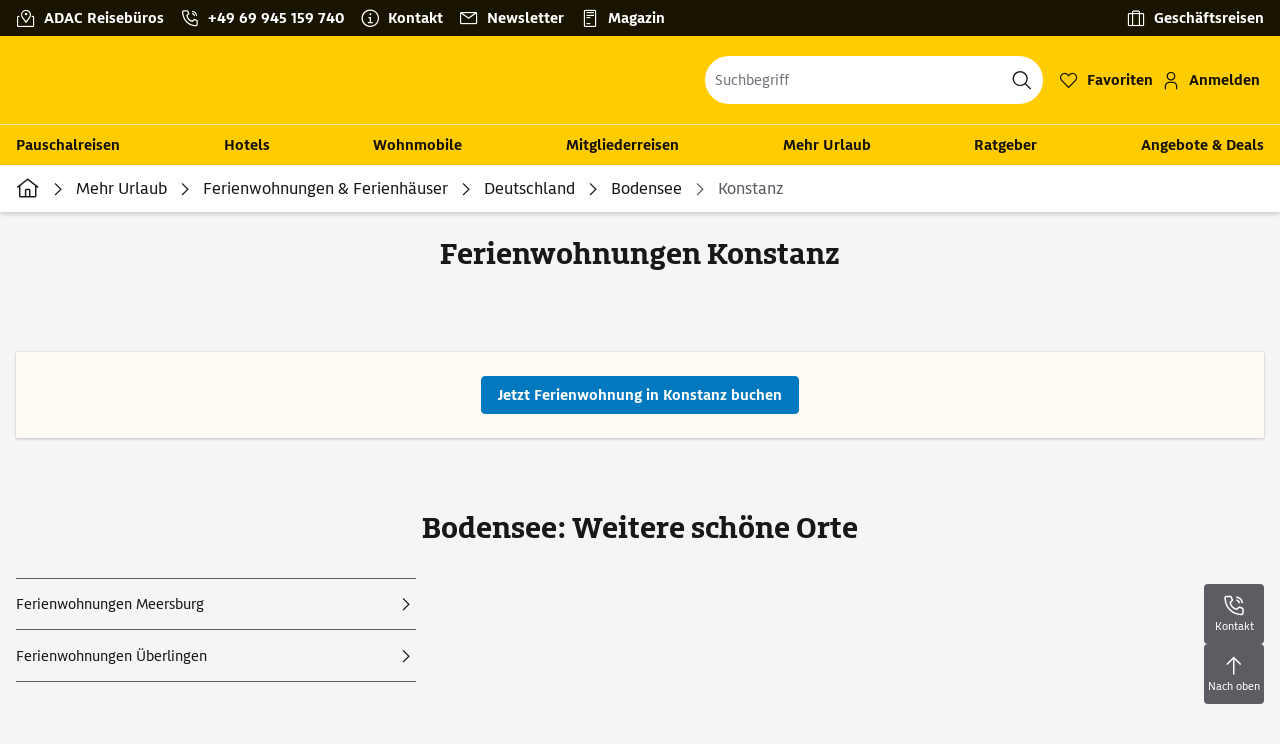

--- FILE ---
content_type: text/html; charset=utf-8
request_url: https://www.adacreisen.de/mehr-urlaub/ferienwohnung/deutschland/bodensee/konstanz
body_size: 22380
content:
<!DOCTYPE html><html lang="de-de"><head><meta charSet="utf-8" data-next-head=""/><title data-next-head="">Ferienwohnung in Konstanz mieten | ADAC Reisen</title><link rel="prefetch" href="/api/tokens" as="fetch" data-next-head=""/><meta name="description" content="Ferienwohnungen Konstanz jetzt bei adacreisen.de buchen ☀ Top-Angebote mit Gästebewertung ✓ Weiterempfehlungsrate ✓ und Bildern ✓" data-next-head=""/><meta name="robots" content="index,follow" data-next-head=""/><link rel="canonical" href="https://www.adacreisen.de/mehr-urlaub/ferienwohnung/deutschland/bodensee/konstanz" data-next-head=""/><meta property="og:title" content="Ferienwohnung in Konstanz mieten | ADAC Reisen" data-next-head=""/><meta property="og:description" content="Ferienwohnungen Konstanz jetzt bei adacreisen.de buchen ☀ Top-Angebote mit Gästebewertung ✓ Weiterempfehlungsrate ✓ und Bildern ✓" data-next-head=""/><meta name="google-site-verification" content="uE81eUjhx1hIuW0xtoWbijMUd26U8HZlPkGD3snFoYo" data-next-head=""/><meta name="google-site-verification" content="HkxFM6zZ2oBJifGRbp1Gwfu0k43zZUA9Kdsx1CYOlCo" data-next-head=""/><meta name="viewport" content="width=device-width, initial-scale=1, shrink-to-fit=no" data-next-head=""/><link rel="apple-touch-icon" sizes="180x180" href="/_next/static/media/apple-touch-icon.8420c14e.png?v=1" data-next-head=""/><link rel="icon" type="image/png" sizes="32x32" href="/_next/static/media/favicon-32x32.96660567.png?v=1" data-next-head=""/><link rel="icon" type="image/png" sizes="16x16" href="/_next/static/media/favicon-16x16.158c4fbf.png?v=1" data-next-head=""/><link rel="manifest" href="/_next/static/media/site.f9f21679.webmanifest?v=1" data-next-head=""/><link rel="mask-icon" href="/_next/static/media/safari-pinned-tab.b195ecd9.svg?v=1" color="#e3001f" data-next-head=""/><link rel="shortcut icon" href="/_next/static/media/favicon.8d5a4b29.ico?v=1" data-next-head=""/><meta name="apple-mobile-web-app-title" content="ADAC Reisen" data-next-head=""/><meta name="application-name" content="ADAC Reisen" data-next-head=""/><meta name="msapplication-TileColor" content="#ffffff" data-next-head=""/><meta name="msapplication-config" content="/_next/static/media/browserconfig.9de4f05f.xml?v=1" data-next-head=""/><meta name="theme-color" content="#FC0" data-next-head=""/><meta property="og:image" content="/_next/static/media/apple-touch-icon.8420c14e.png?v=1" data-next-head=""/><meta name="facebook-domain-verification" content="xknxb70o7hxhmpc6svjvvv7c8c89td" data-next-head=""/><link data-next-font="" rel="preconnect" href="/" crossorigin="anonymous"/><link rel="preload" href="/_next/static/css/1df8f8b0a86e7339.css" as="style"/><link rel="stylesheet" href="/_next/static/css/1df8f8b0a86e7339.css" data-n-g=""/><link rel="preload" href="/_next/static/css/6c6878dcdb85c3d8.css" as="style"/><link rel="stylesheet" href="/_next/static/css/6c6878dcdb85c3d8.css" data-n-p=""/><link rel="preload" href="/_next/static/css/8907020662f784ad.css" as="style"/><link rel="stylesheet" href="/_next/static/css/8907020662f784ad.css"/><link rel="preload" href="/_next/static/css/652e64d4a6982e96.css" as="style"/><link rel="stylesheet" href="/_next/static/css/652e64d4a6982e96.css"/><link rel="preload" href="/_next/static/css/d925fcfa69d683a0.css" as="style"/><link rel="stylesheet" href="/_next/static/css/d925fcfa69d683a0.css"/><link rel="preload" href="/_next/static/css/ef46db3751d8e999.css" as="style"/><link rel="stylesheet" href="/_next/static/css/ef46db3751d8e999.css"/><link rel="preload" href="/_next/static/css/c82846efa7041029.css" as="style"/><link rel="stylesheet" href="/_next/static/css/c82846efa7041029.css"/><link rel="preload" href="/_next/static/css/514e6a909abf9d26.css" as="style"/><link rel="stylesheet" href="/_next/static/css/514e6a909abf9d26.css"/><link rel="preload" href="/_next/static/css/813b78357bad4c55.css" as="style"/><link rel="stylesheet" href="/_next/static/css/813b78357bad4c55.css"/><link rel="preload" href="/_next/static/css/1811d8c62ee9b2ca.css" as="style"/><link rel="stylesheet" href="/_next/static/css/1811d8c62ee9b2ca.css"/><link rel="preload" href="/_next/static/css/a4ed23fa5c03cba4.css" as="style"/><link rel="stylesheet" href="/_next/static/css/a4ed23fa5c03cba4.css"/><link rel="preload" href="/_next/static/css/73f7877d38fadb27.css" as="style"/><link rel="stylesheet" href="/_next/static/css/73f7877d38fadb27.css"/><link rel="preload" href="/_next/static/css/5229a78b6fa3b48d.css" as="style"/><link rel="stylesheet" href="/_next/static/css/5229a78b6fa3b48d.css"/><link rel="preload" href="/_next/static/css/562467ac9dd46ed3.css" as="style"/><link rel="stylesheet" href="/_next/static/css/562467ac9dd46ed3.css"/><link rel="preload" href="/_next/static/css/2d85cc7e01d3cf95.css" as="style"/><link rel="stylesheet" href="/_next/static/css/2d85cc7e01d3cf95.css"/><link rel="preload" href="/_next/static/css/b5ed34d1696da547.css" as="style"/><link rel="stylesheet" href="/_next/static/css/b5ed34d1696da547.css"/><link rel="preload" href="/_next/static/css/66f7e1cbf840652b.css" as="style"/><link rel="stylesheet" href="/_next/static/css/66f7e1cbf840652b.css"/><link rel="preload" href="/_next/static/css/606b732e9b48e58c.css" as="style"/><link rel="stylesheet" href="/_next/static/css/606b732e9b48e58c.css"/><link rel="preload" href="/_next/static/css/90de91c7d038b635.css" as="style"/><link rel="stylesheet" href="/_next/static/css/90de91c7d038b635.css"/><link rel="preload" href="/_next/static/css/1c3c5b32faa41f8b.css" as="style"/><link rel="stylesheet" href="/_next/static/css/1c3c5b32faa41f8b.css"/><link rel="preload" href="/_next/static/css/91285e1ce34f57e8.css" as="style"/><link rel="stylesheet" href="/_next/static/css/91285e1ce34f57e8.css"/><link rel="preload" href="/_next/static/css/e63734fdd348b34c.css" as="style"/><link rel="stylesheet" href="/_next/static/css/e63734fdd348b34c.css"/><link rel="preload" href="/_next/static/css/f6f624a7f5aed2c5.css" as="style"/><link rel="stylesheet" href="/_next/static/css/f6f624a7f5aed2c5.css"/><link rel="preload" href="/_next/static/css/bed1c71180e53af5.css" as="style"/><link rel="stylesheet" href="/_next/static/css/bed1c71180e53af5.css"/><link rel="preload" href="/_next/static/css/ceae5e0416259b01.css" as="style"/><link rel="stylesheet" href="/_next/static/css/ceae5e0416259b01.css"/><link rel="preload" href="/_next/static/css/105c683329ada8ce.css" as="style"/><link rel="stylesheet" href="/_next/static/css/105c683329ada8ce.css"/><link rel="preload" href="/_next/static/css/7ad67e166ba0198f.css" as="style"/><link rel="stylesheet" href="/_next/static/css/7ad67e166ba0198f.css"/><link rel="preload" href="/_next/static/css/5a28654c88606dac.css" as="style"/><link rel="stylesheet" href="/_next/static/css/5a28654c88606dac.css"/><link rel="preload" href="/_next/static/css/4de8add47bcd41de.css" as="style"/><link rel="stylesheet" href="/_next/static/css/4de8add47bcd41de.css"/><noscript data-n-css=""></noscript><script defer="" nomodule="" src="/_next/static/chunks/polyfills-42372ed130431b0a.js"></script><script defer="" src="/_next/static/chunks/5747-02db9f3b2d9bcb96.js"></script><script defer="" src="/_next/static/chunks/1335.f4f05b2c4914c512.js"></script><script defer="" src="/_next/static/chunks/i18n-de.21c48a4799cc6e01.js"></script><script defer="" src="/_next/static/chunks/5095.0902e7e259294cee.js"></script><script defer="" src="/_next/static/chunks/878-3ba2bcd89e9f2769.js"></script><script defer="" src="/_next/static/chunks/6694-926c1077c0869ece.js"></script><script defer="" src="/_next/static/chunks/6262-85c32723dc633d9f.js"></script><script defer="" src="/_next/static/chunks/9077-57bb43e6ddb8870a.js"></script><script defer="" src="/_next/static/chunks/5386-48fcaf4d0ae1dafc.js"></script><script defer="" src="/_next/static/chunks/9072-27e73fa475425261.js"></script><script defer="" src="/_next/static/chunks/5642-7b4cc5b48958ad40.js"></script><script defer="" src="/_next/static/chunks/4059-552fe9a6dd336a29.js"></script><script defer="" src="/_next/static/chunks/7763-ea44e1aa04870004.js"></script><script defer="" src="/_next/static/chunks/2304-fc7666200039dfc7.js"></script><script defer="" src="/_next/static/chunks/1886.5e43fade1e779d4b.js"></script><script defer="" src="/_next/static/chunks/3337-7d9ed86f9b77c22a.js"></script><script defer="" src="/_next/static/chunks/5966.aa10d23f96cfb30d.js"></script><script defer="" src="/_next/static/chunks/2460-0274dbca44365eb6.js"></script><script defer="" src="/_next/static/chunks/2994.f5a2966f57398746.js"></script><script defer="" src="/_next/static/chunks/4644.01b81a88026ce99f.js"></script><script defer="" src="/_next/static/chunks/9325-035d0e490a76fc5a.js"></script><script defer="" src="/_next/static/chunks/2820.d85680d89f9b5425.js"></script><script defer="" src="/_next/static/chunks/2323-acd39d2ed3ba19c1.js"></script><script defer="" src="/_next/static/chunks/9075.c305a859d9defbeb.js"></script><script defer="" src="/_next/static/chunks/5388.15e67ed9c84713e7.js"></script><script defer="" src="/_next/static/chunks/9213.e83c6c2ed1380672.js"></script><script defer="" src="/_next/static/chunks/5067.2866ae665fa251b2.js"></script><script defer="" src="/_next/static/chunks/4671.ffb29bed6e1b369f.js"></script><script defer="" src="/_next/static/chunks/9406.6ca55204cdf43ceb.js"></script><script defer="" src="/_next/static/chunks/3691.be590ebaed402e72.js"></script><script defer="" src="/_next/static/chunks/9577.8cad4fe1b9070434.js"></script><script defer="" src="/_next/static/chunks/739.e041042c3c31164e.js"></script><script defer="" src="/_next/static/chunks/1009.952bd461426b8f55.js"></script><script defer="" src="/_next/static/chunks/1958.8cad4fe1b9070434.js"></script><script defer="" src="/_next/static/chunks/1141.58864c760a032104.js"></script><script defer="" src="/_next/static/chunks/9843.eba08caa08f7fe20.js"></script><script defer="" src="/_next/static/chunks/613.f5a2966f57398746.js"></script><script defer="" src="/_next/static/chunks/9225.1dbb1ee39564cdf1.js"></script><script defer="" src="/_next/static/chunks/7000.81f7d908b05df113.js"></script><script src="/_next/static/chunks/webpack-962bdc30ba2e22bc.js" defer=""></script><script src="/_next/static/chunks/framework-07fa53d196621428.js" defer=""></script><script src="/_next/static/chunks/main-306166d6774b5d47.js" defer=""></script><script src="/_next/static/chunks/pages/_app-92a6b7ea04db5a4a.js" defer=""></script><script src="/_next/static/chunks/pages/%5Bdevice%5D/%5Btenant%5D/%5B%5B...path%5D%5D-871a7f1acd96a108.js" defer=""></script><script src="/_next/static/qd5dkqYsNleitQ-YIaRzZ/_buildManifest.js" defer=""></script><script src="/_next/static/qd5dkqYsNleitQ-YIaRzZ/_ssgManifest.js" defer=""></script></head><body><div id="__next"><noscript><style type="text/css">
          img[data-cmp-lazy-image] {
            opacity: 1 !important;
          }
        </style></noscript><div class="Application_container__CkwxD"><div class=""><div><div class="Header"><div><header class="Header_root__GGv73"><div class="Header_topNav__NV83t"><div class="Grid_containerFluidLg__zRTdk"><div class="Header_topLinks__MamK1"><a class="Header_contactLink__2CFFH Header_buroLink__IbzBs" aria-label="ADAC Reisebüros" href="https://www.adacreisen.de/adac-reisebueros"><span class="Header_contactLinkLabel__BxexJ">ADAC Reisebüros</span></a><a class="Header_contactLink__2CFFH Header_contactLink__2CFFH" href="tel:+4969945159740" aria-label="Kontakttelefon: +49 69 945 159 740"><span class="Header_contactLinkLabel__BxexJ" role="button" tabindex="0" data-base-ui-click-trigger="" id="base-ui-:Rq5otm:">+49 69 945 159 740</span></a><a class="Header_contactLink__2CFFH Header_serviceLink__A1YgS" aria-label="Kontakt" href="https://www.adacreisen.de/kontakt"><span class="Header_contactLinkLabel__BxexJ">Kontakt</span></a><a class="Header_contactLink__2CFFH Header_newsletterLink__3YVHv" aria-label="Newsletter" href="https://www.adacreisen.de/newsletter"><span class="Header_contactLinkLabel__BxexJ">Newsletter</span></a><a class="Header_contactLink__2CFFH Header_magazineLink__OhUdi" aria-label="Magazin" href="https://www.adacreisen.de/magazin"><span class="Header_contactLinkLabel__BxexJ">Magazin</span></a><a class="Header_contactLink__2CFFH Header_businessLink__LONOy" aria-label="Geschäftsreisen" href="https://www.adacreisen.de/tms"><span class="Header_contactLinkLabel__BxexJ">Geschäftsreisen</span></a></div></div></div><div class="Header_top__ui0P4"><div class="Header_container__Tf41j Grid_containerFluidLg__zRTdk"><a class="Logo_root__CHViX Header_logo__L4o_T Logo_hasBacklink__RZvFf" aria-label="Zur Startseite von ADAC Reisen" href="https://www.adacreisen.de/"><span class="Logo_arrow__b5mHs icon-arrow-left"></span><span class="LogoInlineSVG_root__UTfgr"><span class="LogoInlineSVG_img__FV1P3"></span></span></a><div class="Header_navWrap__xQ69Z"><a class="FavoritesIcon_root__qozVL Header_favorites__0cAhI FavoritesIcon_is-0__FF3fs FavoritesIcon_indicatorPosition-left__dICwV" href="https://www.adacreisen.de/favorites"><span class="FavoritesIcon_indicator__hiVYi Header_favorites--indicator__9_mLk">0</span><div class="Button_root__PfW0G Header_favorites--button__Vhz_5 Button_link__99QS3 Button_sm__ugHwv Button_has-icon___8nbj"><span class="Button_icon__x31Nw FavoritesIcon_button--icon__we_MI Header_favorites--button--icon__jmG6V icon-heart-outlines" aria-hidden="true"></span><span class="Button_label___b9zT"><span class="FavoritesIcon_label__cPTUS">Favoriten</span><span class="FavoritesIcon_indicatorInside__LhxRy">0</span></span></div></a><div class="Header_login__idyBP"><button type="button" class="Button_root__PfW0G Header_login--trigger__cXsd9 Button_link__99QS3 Button_sm__ugHwv Button_has-icon___8nbj"><span class="Button_icon__x31Nw Header_login--trigger--icon__eG1Lm icon-adult" aria-hidden="true"></span><span class="Button_label___b9zT Header_login--trigger--label__RqUKL">Anmelden</span></button></div><div class="Header_searchContainer__pdpJO"><div class="Search_root__1vXv5 Header_search__wqelb" role="search"><div><div class="Select_root__VwIYT Search_search--select__VGGvA"><div class="Select_root__VwIYT Search_search--select__VGGvA"><style data-emotion="css 7pg0cj-a11yText">.css-7pg0cj-a11yText{z-index:9999;border:0;clip:rect(1px, 1px, 1px, 1px);height:1px;width:1px;position:absolute;overflow:hidden;padding:0;white-space:nowrap;}</style><span id="react-select-:R2r9otm:-live-region" class="css-7pg0cj-a11yText"></span><style data-emotion="css 7pg0cj-a11yText">.css-7pg0cj-a11yText{z-index:9999;border:0;clip:rect(1px, 1px, 1px, 1px);height:1px;width:1px;position:absolute;overflow:hidden;padding:0;white-space:nowrap;}</style><span aria-live="polite" aria-atomic="false" aria-relevant="additions text" role="log" class="css-7pg0cj-a11yText"></span><div class="Select_control__H_Rrz Search_search--select--control__gVWqe"><span class="Select_control--icon__lWcJg Search_search--select--control--icon__jirav icon-search"></span><div class="Select_valueContainer__lhlo1"><div class="Select_placeholder__v1TJd Search_search--select--placeholder__BPTcW" id="react-select-:R2r9otm:-placeholder">Suchbegriff</div><style data-emotion="css 19bb58m">.css-19bb58m{visibility:visible;-webkit-flex:1 1 auto;-ms-flex:1 1 auto;flex:1 1 auto;display:inline-grid;grid-area:1/1/2/3;grid-template-columns:0 min-content;margin:2px;padding-bottom:2px;padding-top:2px;color:hsl(0, 0%, 20%);box-sizing:border-box;}.css-19bb58m:after{content:attr(data-value) " ";visibility:hidden;white-space:pre;grid-area:1/2;font:inherit;min-width:2px;border:0;margin:0;outline:0;padding:0;}</style><div class="Select_input__WeYM_ Search_search--select--input__TXF_c css-19bb58m" data-value=""><input class="" style="label:input;color:inherit;background:0;opacity:1;width:100%;grid-area:1 / 2;font:inherit;min-width:2px;border:0;margin:0;outline:0;padding:0" aria-label="Seitenweite Suche" aria-describedby="react-select-:R2r9otm:-placeholder" autoCapitalize="none" autoComplete="off" autoCorrect="off" id="react-select-:R2r9otm:-input" spellcheck="false" tabindex="0" type="text" aria-autocomplete="list" aria-expanded="false" aria-haspopup="true" role="combobox" aria-activedescendant="" value=""/></div></div><div class="Select_indicatorsContainer__ZWJet"><span class="Select_indicatorSeparator___g8dM Select_indicatorSeparator--is-hidden__AEVz4"></span><div aria-hidden="true" class="Select_dropdownIndicator--is-hidden__RI_Xr Select_dropdownIndicator__s2_KP Search_search--select--dropdownIndicator__zbONs"><span class="Select_dropdownIndicator--icon__W0M9E"></span></div></div></div></div></div></div></div></div></div></div></div><div class="Header_nav__Rjx7F"><div class="Grid_containerFluidLg__zRTdk"><div class="Header_navContainer__dc8aJ"><div class="Header_cmsWrapper__Ao2M0"><div class="HeaderNavigation"><div><div style="visibility:hidden;width:0;height:0"></div><nav aria-label="Hauptmenü"><ul class="HeaderNavigation_list__OJboC"><li class="HeaderNavigation_item__0gSdI"><a class="HeaderNavigation_itemLink__gyf6Q" href="https://www.adacreisen.de/urlaub">Pauschalreisen</a></li><li class="HeaderNavigation_item__0gSdI"><a class="HeaderNavigation_itemLink__gyf6Q" href="https://www.adacreisen.de/hotel">Hotels</a></li><li class="HeaderNavigation_item__0gSdI"><a class="HeaderNavigation_itemLink__gyf6Q" href="https://www.adacreisen.de/autos-wohnmobile/wohnmobile">Wohnmobile</a></li><li class="HeaderNavigation_item__0gSdI"><a class="HeaderNavigation_itemLink__gyf6Q" href="https://www.adacreisen.de/mitgliederreisen">Mitgliederreisen</a></li><li class="HeaderNavigation_item__0gSdI"><a class="HeaderNavigation_itemLink__gyf6Q" href="https://www.adacreisen.de/mehr-urlaub">Mehr Urlaub</a><div class="HeaderNavigation_popup__8donI"><div class="Grid_containerFluidLg__zRTdk"><div class="HeaderNavigation_section__8Kaiw"><div class="HeaderNavigation_subSection__Vu4JU"></div><div class="HeaderNavigation_columns__jJ2z5"><ul class="HeaderNavigation_column__lNKQ8"><li class="HeaderNavigation_subItem__MNKQE"><a class="HeaderNavigation_subLink__lwcZF" href="https://www.adacreisen.de/mehr-urlaub/ferienwohnung"><span class="HeaderNavigation_subLinkIcon__9kkPI icon-chevron-right"></span>Ferienwohnungen &amp; Ferienhäuser</a></li><li class="HeaderNavigation_subItem__MNKQE"><a class="HeaderNavigation_subLink__lwcZF" href="https://www.adacreisen.de/mehr-urlaub/hausboote"><span class="HeaderNavigation_subLinkIcon__9kkPI icon-chevron-right"></span>Hausboote</a></li><li class="HeaderNavigation_subItem__MNKQE"><a class="HeaderNavigation_subLink__lwcZF" href="https://www.adacreisen.de/mitgliederreisen/mgr-bahnreisen"><span class="HeaderNavigation_subLinkIcon__9kkPI icon-chevron-right"></span>Bahnreisen</a></li></ul><ul class="HeaderNavigation_column__lNKQ8"><li class="HeaderNavigation_subItem__MNKQE"><a class="HeaderNavigation_subLink__lwcZF" href="https://www.adacreisen.de/mehr-urlaub/mobilheime"><span class="HeaderNavigation_subLinkIcon__9kkPI icon-chevron-right"></span>Mobilheime &amp; Appartements</a></li><li class="HeaderNavigation_subItem__MNKQE"><a class="HeaderNavigation_subLink__lwcZF" href="https://www.adacreisen.de/mehr-urlaub/e-bike-reisen"><span class="HeaderNavigation_subLinkIcon__9kkPI icon-chevron-right"></span>E-Bike Reisen</a></li><li class="HeaderNavigation_subItem__MNKQE"><a class="HeaderNavigation_subLink__lwcZF" href="https://www.adacreisen.de/mehr-urlaub/marathonreisen"><span class="HeaderNavigation_subLinkIcon__9kkPI icon-chevron-right"></span>Marathonreisen</a></li></ul><ul class="HeaderNavigation_column__lNKQ8"><li class="HeaderNavigation_subItem__MNKQE"><a class="HeaderNavigation_subLink__lwcZF" href="https://www.adacreisen.de/mehr-urlaub/mietwagen?searchmask.tab=RENTAL_CAR"><span class="HeaderNavigation_subLinkIcon__9kkPI icon-chevron-right"></span>Mietwagen</a></li><li class="HeaderNavigation_subItem__MNKQE"><a class="HeaderNavigation_subLink__lwcZF" href="https://www.adacreisen.de/mehr-urlaub/faehren"><span class="HeaderNavigation_subLinkIcon__9kkPI icon-chevron-right"></span>Fähren</a></li></ul><ul class="HeaderNavigation_column__lNKQ8"><li class="HeaderNavigation_subItem__MNKQE"><a class="HeaderNavigation_subLink__lwcZF" href="https://fluege.adacreisen.de/?agent=adacreisen" target="_blank" rel="nofollow noopener noreferrer"><span class="HeaderNavigation_subLinkIcon__9kkPI icon-chevron-right"></span>Flüge</a></li><li class="HeaderNavigation_subItem__MNKQE"><a class="HeaderNavigation_subLink__lwcZF" href="https://www.adacreisen.de/mehr-urlaub/kreuzfahrt"><span class="HeaderNavigation_subLinkIcon__9kkPI icon-chevron-right"></span>Kreuzfahrten</a></li></ul></div></div></div></div></li><li class="HeaderNavigation_item__0gSdI"><a class="HeaderNavigation_itemLink__gyf6Q" href="https://www.adacreisen.de/ratgeber">Ratgeber</a><div class="HeaderNavigation_popup__8donI"><div class="Grid_containerFluidLg__zRTdk"><div class="HeaderNavigation_section__8Kaiw"><div class="HeaderNavigation_subSection__Vu4JU"></div><div class="HeaderNavigation_columns__jJ2z5"><ul class="HeaderNavigation_column__lNKQ8"><li class="HeaderNavigation_subItem__MNKQE"><a class="HeaderNavigation_subLink__lwcZF" href="https://www.adacreisen.de/ratgeber/camper"><span class="HeaderNavigation_subLinkIcon__9kkPI icon-chevron-right"></span>Camper</a></li><li class="HeaderNavigation_subItem__MNKQE"><a class="HeaderNavigation_subLink__lwcZF" href="https://www.adacreisen.de/ratgeber/balearen"><span class="HeaderNavigation_subLinkIcon__9kkPI icon-chevron-right"></span>Balearen</a></li><li class="HeaderNavigation_subItem__MNKQE"><a class="HeaderNavigation_subLink__lwcZF" href="https://www.adacreisen.de/ratgeber/kanaren"><span class="HeaderNavigation_subLinkIcon__9kkPI icon-chevron-right"></span>Kanaren</a></li><li class="HeaderNavigation_subItem__MNKQE"><a class="HeaderNavigation_subLink__lwcZF" href="https://www.adacreisen.de/ratgeber/spanisches-festland"><span class="HeaderNavigation_subLinkIcon__9kkPI icon-chevron-right"></span>Spanisches Festland</a></li></ul><ul class="HeaderNavigation_column__lNKQ8"><li class="HeaderNavigation_subItem__MNKQE"><a class="HeaderNavigation_subLink__lwcZF" href="https://www.adacreisen.de/ratgeber/tuerkei"><span class="HeaderNavigation_subLinkIcon__9kkPI icon-chevron-right"></span>Türkei</a></li><li class="HeaderNavigation_subItem__MNKQE"><a class="HeaderNavigation_subLink__lwcZF" href="https://www.adacreisen.de/ratgeber/griechenland"><span class="HeaderNavigation_subLinkIcon__9kkPI icon-chevron-right"></span>Griechenland</a></li><li class="HeaderNavigation_subItem__MNKQE"><a class="HeaderNavigation_subLink__lwcZF" href="https://www.adacreisen.de/ratgeber/aegypten"><span class="HeaderNavigation_subLinkIcon__9kkPI icon-chevron-right"></span>Ägypten</a></li><li class="HeaderNavigation_subItem__MNKQE"><a class="HeaderNavigation_subLink__lwcZF" href="https://www.adacreisen.de/ratgeber/kanada"><span class="HeaderNavigation_subLinkIcon__9kkPI icon-chevron-right"></span>Kanada</a></li></ul><ul class="HeaderNavigation_column__lNKQ8"><li class="HeaderNavigation_subItem__MNKQE"><a class="HeaderNavigation_subLink__lwcZF" href="https://www.adacreisen.de/ratgeber/kanada"><span class="HeaderNavigation_subLinkIcon__9kkPI icon-chevron-right"></span>Kanada</a></li><li class="HeaderNavigation_subItem__MNKQE"><a class="HeaderNavigation_subLink__lwcZF" href="https://www.adacreisen.de/ratgeber/australien"><span class="HeaderNavigation_subLinkIcon__9kkPI icon-chevron-right"></span>Australien</a></li><li class="HeaderNavigation_subItem__MNKQE"><a class="HeaderNavigation_subLink__lwcZF" href="https://www.adacreisen.de/ratgeber/neuseeland"><span class="HeaderNavigation_subLinkIcon__9kkPI icon-chevron-right"></span>Neuseeland</a></li><li class="HeaderNavigation_subItem__MNKQE"><a class="HeaderNavigation_subLink__lwcZF" href="https://www.adacreisen.de/ratgeber/thailand"><span class="HeaderNavigation_subLinkIcon__9kkPI icon-chevron-right"></span>Thailand</a></li></ul><ul class="HeaderNavigation_column__lNKQ8"><li class="HeaderNavigation_subItem__MNKQE"><a class="HeaderNavigation_subLink__lwcZF" href="https://www.adacreisen.de/ratgeber/eigene-anreise"><span class="HeaderNavigation_subLinkIcon__9kkPI icon-chevron-right"></span>Eigene Anreise</a></li><li class="HeaderNavigation_subItem__MNKQE"><a class="HeaderNavigation_subLink__lwcZF" href="https://www.adacreisen.de/ratgeber/familienurlaub"><span class="HeaderNavigation_subLinkIcon__9kkPI icon-chevron-right"></span>Familienurlaub</a></li><li class="HeaderNavigation_subItem__MNKQE"><a class="HeaderNavigation_subLink__lwcZF" href="https://www.adacreisen.de/ratgeber/staedtereisen"><span class="HeaderNavigation_subLinkIcon__9kkPI icon-chevron-right"></span>Städtereisen</a></li><li class="HeaderNavigation_subItem__MNKQE"><a class="HeaderNavigation_subLink__lwcZF" href="https://www.adacreisen.de/ratgeber/kurzurlaub"><span class="HeaderNavigation_subLinkIcon__9kkPI icon-chevron-right"></span>Kurzurlaub</a></li></ul></div></div></div></div></li><li class="HeaderNavigation_item__0gSdI"><a class="HeaderNavigation_itemLink__gyf6Q" href="https://www.adacreisen.de/aktuelle-angebote">Angebote &amp; Deals</a><div class="HeaderNavigation_popup__8donI"><div class="Grid_containerFluidLg__zRTdk"><div class="HeaderNavigation_section__8Kaiw"><div class="HeaderNavigation_subSection__Vu4JU"></div><div class="HeaderNavigation_columns__jJ2z5"><ul class="HeaderNavigation_column__lNKQ8"><li class="HeaderNavigation_subItem__MNKQE"><a class="HeaderNavigation_subLink__lwcZF" href="https://www.adacreisen.de/ratgeber/australien/victoria"><span class="HeaderNavigation_subLinkIcon__9kkPI icon-chevron-right"></span>Australien - Victoria</a></li><li class="HeaderNavigation_subItem__MNKQE"><a class="HeaderNavigation_subLink__lwcZF" href="https://www.adacreisen.de/ratgeber/usa/roadtrips?campers.c=United+States" target="_blank" rel="nofollow noopener noreferrer"><span class="HeaderNavigation_subLinkIcon__9kkPI icon-chevron-right"></span>Roadtrips durch die USA</a></li><li class="HeaderNavigation_subItem__MNKQE"><a class="HeaderNavigation_subLink__lwcZF" href="https://www.adacreisen.de/urlaub/fruehbucher-deals-fernreisen"><span class="HeaderNavigation_subLinkIcon__9kkPI icon-chevron-right"></span>Fernreise Deals </a></li></ul><ul class="HeaderNavigation_column__lNKQ8"><li class="HeaderNavigation_subItem__MNKQE"><a class="HeaderNavigation_subLink__lwcZF" href="https://www.adacreisen.de/aktuelle-angebote/irland-entdecken"><span class="HeaderNavigation_subLinkIcon__9kkPI icon-chevron-right"></span>Irland erkunden</a></li><li class="HeaderNavigation_subItem__MNKQE"><a class="HeaderNavigation_subLink__lwcZF" href="https://www.adacreisen.de/ratgeber/kanada"><span class="HeaderNavigation_subLinkIcon__9kkPI icon-chevron-right"></span>Kanada entdecken</a></li><li class="HeaderNavigation_subItem__MNKQE"><a class="HeaderNavigation_subLink__lwcZF" href="https://www.adacreisen.de/mehr-urlaub/fluege/lufthansa"><span class="HeaderNavigation_subLinkIcon__9kkPI icon-chevron-right"></span>Reiseerlebnisse mit Lufthansa</a></li></ul><ul class="HeaderNavigation_column__lNKQ8"><li class="HeaderNavigation_subItem__MNKQE"><a class="HeaderNavigation_subLink__lwcZF" href="https://www.adacreisen.de/autos-wohnmobile/wohnmobile/fruehbucher"><span class="HeaderNavigation_subLinkIcon__9kkPI icon-chevron-right"></span>Camper Frühbucher-Angebote</a></li><li class="HeaderNavigation_subItem__MNKQE"><a class="HeaderNavigation_subLink__lwcZF" href="https://www.adacreisen.de/aktuelle-angebote/bestseller"><span class="HeaderNavigation_subLinkIcon__9kkPI icon-chevron-right"></span>Bestseller</a></li><li class="HeaderNavigation_subItem__MNKQE"><a class="HeaderNavigation_subLink__lwcZF" href="https://www.adacreisen.de/mehr-urlaub/fluege/ana"><span class="HeaderNavigation_subLinkIcon__9kkPI icon-chevron-right"></span>ANA-All Nippon Airways</a></li></ul><ul class="HeaderNavigation_column__lNKQ8"><li class="HeaderNavigation_subItem__MNKQE"><a class="HeaderNavigation_subLink__lwcZF" href="https://www.adacreisen.de/ratgeber/karibik/dominikanische-republik"><span class="HeaderNavigation_subLinkIcon__9kkPI icon-chevron-right"></span>Dominikanische Republik erleben</a></li><li class="HeaderNavigation_subItem__MNKQE"><a class="HeaderNavigation_subLink__lwcZF" href="https://www.adacreisen.de/aktuelle-angebote/reisewelten"><span class="HeaderNavigation_subLinkIcon__9kkPI icon-chevron-right"></span>Reise-Highlights für Entdecker</a></li><li class="HeaderNavigation_subItem__MNKQE"><a class="HeaderNavigation_subLink__lwcZF" href="https://www.adacreisen.de/mehr-urlaub/fluege/discover-airlines"><span class="HeaderNavigation_subLinkIcon__9kkPI icon-chevron-right"></span>Fliegen mit Discover Airlines</a></li></ul></div></div></div></div></li></ul></nav></div></div></div></div></div></div></header><div class="Breadcrumbs_root__O4BY4"><div class="Grid_containerFluidLg__zRTdk"><ul class="Breadcrumbs_list__LJSue"><li class="Breadcrumbs_item__SPOIC"><a class="Breadcrumbs_link___lxAf" title="Startseite" href="https://www.adacreisen.de/"><span class="Breadcrumbs_home__0yp2F"></span></a></li><li class="Breadcrumbs_item__SPOIC"><a class="Breadcrumbs_link___lxAf" title="Mehr Urlaub" href="https://www.adacreisen.de/mehr-urlaub?host=adacreisen">Mehr Urlaub</a></li><li class="Breadcrumbs_item__SPOIC"><a class="Breadcrumbs_link___lxAf" title="Ferienwohnungen &amp; Ferienhäuser" href="https://www.adacreisen.de/mehr-urlaub/ferienwohnung?host=adacreisen">Ferienwohnungen &amp; Ferienhäuser</a></li><li class="Breadcrumbs_item__SPOIC"><a class="Breadcrumbs_link___lxAf" title="Deutschland" href="https://www.adacreisen.de/mehr-urlaub/ferienwohnung/deutschland?host=adacreisen">Deutschland</a></li><li class="Breadcrumbs_item__SPOIC"><a class="Breadcrumbs_link___lxAf" title="Bodensee" href="https://www.adacreisen.de/mehr-urlaub/ferienwohnung/deutschland/bodensee?host=adacreisen">Bodensee</a></li><li class="Breadcrumbs_item__SPOIC"><span class="Breadcrumbs_current__MgICi">Konstanz</span></li></ul><div><script type="application/ld+json">{"@context":"http://schema.org","@type":"BreadcrumbList","itemListElement":[{"@type":"ListItem","position":1,"name":"Startseite","item":"https://www.adacreisen.de/"},{"@type":"ListItem","position":2,"name":"Mehr Urlaub","item":"https://www.adacreisen.de/mehr-urlaub?host=adacreisen"},{"@type":"ListItem","position":3,"name":"Ferienwohnungen & Ferienhäuser","item":"https://www.adacreisen.de/mehr-urlaub/ferienwohnung?host=adacreisen"},{"@type":"ListItem","position":4,"name":"Deutschland","item":"https://www.adacreisen.de/mehr-urlaub/ferienwohnung/deutschland?host=adacreisen"},{"@type":"ListItem","position":5,"name":"Bodensee","item":"https://www.adacreisen.de/mehr-urlaub/ferienwohnung/deutschland/bodensee?host=adacreisen"},{"@type":"ListItem","position":6,"name":"Konstanz","item":null}]}</script></div></div></div></div></div></div></div><main><div class="SeoPage_root__uwuVB"><div class="Grid_containerFluidLg__zRTdk"><h1 class="SeoPage_title__H4E90">Ferienwohnungen Konstanz</h1></div></div><div class=""><div><div class="GridTeaserSection"><div><section class="Section_root__a5iMt GridTeaserSection_root__0RwGb"><div class="Grid_containerFluidLg__zRTdk"><div><div class="GridTeaserSection_row__8ckua GridTeaserSection_is-items-top__R9x72"><div class="GridTeaserSection_gridTeaser__HEGIg GridTeaserSection_fullwidth__OQFYI RichTextTeaser"><div><div style="visibility:hidden;width:0;height:0"></div><div class="RichTextTeaser_root__fC9NK RichTextTeaserInner RichTextTeaser_is-background-warning-light__Sthqa RichTextTeaser_is-centered__pR7aw" style="min-height:initial;max-height:initial"><div class="RichTextTeaser_content__UTX42"><div class="RichTextTeaser_linkWrapper__UOv7S"><a href="https://ferienwohnung.adacreisen.de/de-de/search/regions/Konstanz" target="_blank" rel="nofollow noopener noreferrer"><div class="Button_root__PfW0G Button_tertiary__Zq89Z"><span class="Button_label___b9zT">Jetzt Ferienwohnung in Konstanz buchen</span></div></a></div></div></div></div></div></div></div></div></section></div></div><div class="PageSiblingsLinkListSection"><div><section class="Section_root__a5iMt"><div class="Grid_containerFluidLg__zRTdk"><h2 class="Section_title__Dul9B Section_title__CDylz"><span style="display:inline-block" data-fcse-content="true" data-fcse-content-type="headline-primary">Bodensee: Weitere schöne Orte</span></h2><div><div class="PageLinkListSection_row__P2bFa"><ul class="PageLinkListSection_teaser__ODJIU PageLinkListSection_linklist__fDTG2"><li class="PageLinkListSection_pageTeaserWrap__9rWaL"><a class="PageLinkListSection_link__GO7Rv" href="https://www.adacreisen.de/mehr-urlaub/ferienwohnung/deutschland/bodensee/meersburg">Ferienwohnungen Meersburg</a></li><li class="PageLinkListSection_pageTeaserWrap__9rWaL"><a class="PageLinkListSection_link__GO7Rv" href="https://www.adacreisen.de/mehr-urlaub/ferienwohnung/deutschland/bodensee/ueberlingen">Ferienwohnungen Überlingen</a></li></ul></div></div></div></section></div></div><div class="TaggedPagesLinkListSection"><div><section class="Section_root__a5iMt TaggedPagesLinkListSection_root__XiJfH"><div class="Grid_containerFluidLg__zRTdk"><h2 class="Section_title__Dul9B Section_title__CDylz"><span style="display:inline-block" data-fcse-content="true" data-fcse-content-type="headline-primary">Das könnte Sie auch interessieren</span></h2><div><div class="Carousel_root__vdmtV CarouselRow_root__xpkBs TaggedPagesLinkListSection_carousel__xxnwt"><div class="slick-slider slick-initialized"><div class="slick-list"><div class="slick-track" style="width:50%;left:0%"><div data-index="0" class="slick-slide slick-active slick-current" style="outline:none;width:50%"><div><a class="TaggedPagesLinkListSection_teaser__fM7am" href="https://www.adacreisen.de/ratgeber/wellness/deutschland/bodensee"><div class="TopicTeaser_content__Ec3Lb TaggedPagesLinkListSection_teaser--content__feFbU"><div class="GridTeaserMainImage_root__7RQix TopicTeaser_image__UTvp7 TaggedPagesLinkListSection_teaser--image__KFUIp"><div class="CopyrightImage_root__BUmFX"><span class="LazyImage_imageWrapper__MctmV GridTeaserMainImage_imgContainer__vgPKb TopicTeaser_imgWrapper__ztFsF"><img class="LazyImage_imageElement__xdVwq" srcSet="https://images.adacreisen.de/kRp8kYmp1wBrgz1186vFztpXl6Y=/658x420/adac-freshms-prod.fra1.digitaloceanspaces.com%2Fquickstart%2Fdam%2Fjcr%3A2817cf24-dee0-42cd-a970-29670838a84c%2Fsegeln-bodensee-gettyimages-4665457881jpg 2x" decoding="async" data-cmp-lazy-image="true" loading="lazy" alt="Segeln auf dem Bodensee" src="https://images.adacreisen.de/FoNjB7SmHM0u2Ah7ksxEpeCyaBc=/329x210/adac-freshms-prod.fra1.digitaloceanspaces.com%2Fquickstart%2Fdam%2Fjcr%3A2817cf24-dee0-42cd-a970-29670838a84c%2Fsegeln-bodensee-gettyimages-4665457881jpg"/></span></div></div><div class="TopicTeaser_info__gCOwk TaggedPagesLinkListSection_teaser--info__kb0Y_"><p class="TopicTeaser_subtitle__ZBRjK"></p><div class="TopicTeaser_title__NxlQb">Wellnessurlaub am Bodensee</div></div></div></a></div></div><div data-index="1" class="slick-slide slick-active" style="outline:none;width:50%"><div><a class="TaggedPagesLinkListSection_teaser__fM7am" href="https://www.adacreisen.de/ratgeber/familienurlaub/deutschland/bodensee"><div class="TopicTeaser_content__Ec3Lb TaggedPagesLinkListSection_teaser--content__feFbU"><div class="GridTeaserMainImage_root__7RQix TopicTeaser_image__UTvp7 TaggedPagesLinkListSection_teaser--image__KFUIp"><div class="CopyrightImage_root__BUmFX"><div class="CopyrightImage_copyright__ZxdKa">© Gettyimages</div><span class="LazyImage_imageWrapper__MctmV GridTeaserMainImage_imgContainer__vgPKb TopicTeaser_imgWrapper__ztFsF"><img class="LazyImage_imageElement__xdVwq" srcSet="https://images.adacreisen.de/8XzMNT3Ql0-Q7Qb08gkiO7s5coI=/658x420/adac-freshms-prod.fra1.digitaloceanspaces.com%2Fquickstart%2Fadacreisen%2Fratgeber%2Ffamilienurlaub%2Fdeutschland%2Fbodensee%2Fbodensee-alpen-gettyimages-1077968798.jpg 2x" decoding="async" data-cmp-lazy-image="true" loading="lazy" alt="Bodensee Alpen" src="https://images.adacreisen.de/6CVR2dw_CvHXxfebHWMedn9g4EI=/329x210/adac-freshms-prod.fra1.digitaloceanspaces.com%2Fquickstart%2Fadacreisen%2Fratgeber%2Ffamilienurlaub%2Fdeutschland%2Fbodensee%2Fbodensee-alpen-gettyimages-1077968798.jpg"/></span></div></div><div class="TopicTeaser_info__gCOwk TaggedPagesLinkListSection_teaser--info__kb0Y_"><p class="TopicTeaser_subtitle__ZBRjK"></p><div class="TopicTeaser_title__NxlQb">Bodensee</div></div></div></a></div></div></div></div></div></div></div></div></section></div></div></div></div></main><div class="Certificates_root__uFG2A"><div class="Certificates_container__sZEqT Grid_containerFluidLg__zRTdk"><div class="Certificates_infoWrap__xGOb8"><div class="Certificates_subtitle__m2AwG">ADAC Reisen</div><h2 class="Certificates_title__llU_R">Ihr Reiseexperte. Ausgezeichnete Qualität.</h2><p class="Certificates_info__JKSoc">Ausgezeichnet für Preis/Leistung, Kundenzufriedenheit und Innovation.</p></div><div class="Certificates_listWrap__eu34R"><div class="Certificates_list__E8f5Q"><img src="/_next/static/media/1_cert.173dd072.jpg" class="Certificates_image__tlDD4" alt="1. Platz PreisLeistung"/><img src="/_next/static/media/2_cert.74142a66.jpg" class="Certificates_image__tlDD4" alt="1. Platz PreisLeistung"/><img src="/_next/static/media/3_cert.a40c08b6.jpg" class="Certificates_image__tlDD4" alt="1. Platz PreisLeistung"/></div></div></div></div><div class=""><div><div class="Footer"><div><div style="visibility:hidden;width:0;height:0"></div><div class="Footer_footer__w5vSK"><h2 class="sr-only">Footer</h2><div class="Footer_container__9vCDy Grid_containerFluidLg__zRTdk"><div class="Grid_row__r422k"><h3 class="sr-only">Footer navigation</h3><div class="Grid_col__geg80"><div class="Linklist"><div><div style="visibility:hidden;width:0;height:0"></div><div class=""><h4 class="Linklist_title__a2fgu">Reise finden</h4><ul class="LinkList_root__1pokS Linklist_linkList__QGdxl"><li class="Linklist_linkList--listItem__02bHc"><a class="LinkList_link__uGaHi LinkList_link__uGaHi Linklist_linkList--link__ExOaX" title="Hotel" href="https://www.adacreisen.de/hotel?bookingType=HOTEL_ONLY">Hotel</a></li><li class="Linklist_linkList--listItem__02bHc"><a class="LinkList_link__uGaHi LinkList_link__uGaHi Linklist_linkList--link__ExOaX" title="Mobilheime &amp; Appartements" href="https://www.adacreisen.de/mehr-urlaub/mobilheime">Mobilheime &amp; Appartements</a></li><li class="Linklist_linkList--listItem__02bHc"><a class="LinkList_link__uGaHi LinkList_link__uGaHi Linklist_linkList--link__ExOaX" title="Wohnmobile &amp; Camper" href="https://www.adacreisen.de/autos-wohnmobile/wohnmobile">Wohnmobile &amp; Camper</a></li><li class="Linklist_linkList--listItem__02bHc"><a class="LinkList_link__uGaHi LinkList_link__uGaHi Linklist_linkList--link__ExOaX" title="Pauschal &amp; Last Minute" href="https://www.adacreisen.de/urlaub">Pauschal &amp; Last Minute</a></li><li class="Linklist_linkList--listItem__02bHc"><a class="LinkList_link__uGaHi LinkList_link__uGaHi Linklist_linkList--link__ExOaX" title="ADAC Mitgliederreisen" href="https://www.adacreisen.de/mitgliederreisen">ADAC Mitgliederreisen</a></li><li class="Linklist_linkList--listItem__02bHc"><a class="LinkList_link__uGaHi LinkList_link__uGaHi Linklist_linkList--link__ExOaX" title="Kreuzfahrten" href="https://www.adacreisen.de/mehr-urlaub/kreuzfahrt">Kreuzfahrten</a></li><li class="Linklist_linkList--listItem__02bHc"><a class="LinkList_link__uGaHi LinkList_link__uGaHi Linklist_linkList--link__ExOaX" title="Fähren" href="https://www.adacreisen.de/mehr-urlaub/faehren">Fähren</a></li><li class="Linklist_linkList--listItem__02bHc"><a class="LinkList_link__uGaHi LinkList_link__uGaHi Linklist_linkList--link__ExOaX" title="Ferienwohnungen &amp; Ferienhäuser" href="https://www.adacreisen.de/mehr-urlaub/ferienwohnung">Ferienwohnungen &amp; Ferienhäuser</a></li><li class="Linklist_linkList--listItem__02bHc"><a class="LinkList_link__uGaHi LinkList_link__uGaHi Linklist_linkList--link__ExOaX" href="https://www.adacreisen.de/mehr-urlaub/mietwagen?searchmask.tab=RENTAL_CAR">Mietwagen</a></li></ul></div></div></div></div><div class="Grid_col__geg80"><div class="Linklist"><div><div style="visibility:hidden;width:0;height:0"></div><div class=""><h4 class="Linklist_title__a2fgu">Ratgeber</h4><ul class="LinkList_root__1pokS Linklist_linkList__QGdxl"><li class="Linklist_linkList--listItem__02bHc"><a class="LinkList_link__uGaHi LinkList_link__uGaHi Linklist_linkList--link__ExOaX" title="Familienurlaub" href="https://www.adacreisen.de/ratgeber/familienurlaub">Familienurlaub</a></li><li class="Linklist_linkList--listItem__02bHc"><a class="LinkList_link__uGaHi LinkList_link__uGaHi Linklist_linkList--link__ExOaX" title="Camper" href="https://www.adacreisen.de/ratgeber/camper">Camper</a></li><li class="Linklist_linkList--listItem__02bHc"><a class="LinkList_link__uGaHi LinkList_link__uGaHi Linklist_linkList--link__ExOaX" title="Campingwelten" href="https://www.adacreisen.de/ratgeber/campingwelten">Campingwelten</a></li><li class="Linklist_linkList--listItem__02bHc"><a class="LinkList_link__uGaHi LinkList_link__uGaHi Linklist_linkList--link__ExOaX" title="Italien" href="https://www.adacreisen.de/ratgeber/italien">Italien</a></li><li class="Linklist_linkList--listItem__02bHc"><a class="LinkList_link__uGaHi LinkList_link__uGaHi Linklist_linkList--link__ExOaX" title="Balearen" href="https://www.adacreisen.de/ratgeber/balearen">Balearen</a></li><li class="Linklist_linkList--listItem__02bHc"><a class="LinkList_link__uGaHi LinkList_link__uGaHi Linklist_linkList--link__ExOaX" title="Portugal" href="https://www.adacreisen.de/ratgeber/portugal">Portugal</a></li><li class="Linklist_linkList--listItem__02bHc"><a class="LinkList_link__uGaHi LinkList_link__uGaHi Linklist_linkList--link__ExOaX" title="Eigene Anreise" href="https://www.adacreisen.de/ratgeber/eigene-anreise">Eigene Anreise</a></li><li class="Linklist_linkList--listItem__02bHc"><a class="LinkList_link__uGaHi LinkList_link__uGaHi Linklist_linkList--link__ExOaX" title="Alle Ratgeber" href="https://www.adacreisen.de/ratgeber">Alle Ratgeber</a></li></ul></div></div></div></div><div class="Grid_col__geg80"><div class="Linklist"><div><div style="visibility:hidden;width:0;height:0"></div><div class=""><h4 class="Linklist_title__a2fgu">ADAC Reisen</h4><ul class="LinkList_root__1pokS Linklist_linkList__QGdxl"><li class="Linklist_linkList--listItem__02bHc"><a class="LinkList_link__uGaHi LinkList_link__uGaHi Linklist_linkList--link__ExOaX" title="Service &amp; Kontakt" href="https://www.adacreisen.de/service">Service &amp; Kontakt</a></li><li class="Linklist_linkList--listItem__02bHc"><a class="LinkList_link__uGaHi LinkList_link__uGaHi Linklist_linkList--link__ExOaX" href="https://www.adacreisen.de/service/vorteile">Vorteile</a></li></ul></div></div></div></div><div class="Grid_col__geg80"><div class="Linklist"><div><div style="visibility:hidden;width:0;height:0"></div><div class=""><h4 class="Linklist_title__a2fgu">ADAC Reisevertrieb</h4><ul class="LinkList_root__1pokS Linklist_linkList__QGdxl"><li class="Linklist_linkList--listItem__02bHc"><a class="LinkList_link__uGaHi LinkList_link__uGaHi Linklist_linkList--link__ExOaX" href="https://www.adacreisen.de/reisen-wird-gelb" target="_blank" rel="nofollow noopener noreferrer" title="Link">Jetzt Reisebüro Partner werden</a></li><li class="Linklist_linkList--listItem__02bHc"><a class="LinkList_link__uGaHi LinkList_link__uGaHi Linklist_linkList--link__ExOaX" href="https://www.adacreisen.de/jobs">Jobs &amp; Karriere</a></li><li class="Linklist_linkList--listItem__02bHc"><a class="LinkList_link__uGaHi LinkList_link__uGaHi Linklist_linkList--link__ExOaX" href="https://www.adacreisen.de/presse">Presse</a></li></ul></div></div></div></div><div class="Grid_col__geg80"><div class="Linklist"><div><div style="visibility:hidden;width:0;height:0"></div><div class=""><h4 class="Linklist_title__a2fgu">ADAC Services</h4><ul class="LinkList_root__1pokS Linklist_linkList__QGdxl"><li class="Linklist_linkList--listItem__02bHc"><a class="LinkList_link__uGaHi LinkList_link__uGaHi Linklist_linkList--link__ExOaX" href="https://www.adac.de/" target="_blank" rel="nofollow noopener noreferrer" title="Link">ADAC.de</a></li><li class="Linklist_linkList--listItem__02bHc"><a class="LinkList_link__uGaHi LinkList_link__uGaHi Linklist_linkList--link__ExOaX" href="https://www.adacreisen.de/service/adac-versicherung-reiseschutz" target="_blank" rel="nofollow noopener noreferrer">Versicherung &amp; Reiseschutz</a></li><li class="Linklist_linkList--listItem__02bHc"><a class="LinkList_link__uGaHi LinkList_link__uGaHi Linklist_linkList--link__ExOaX" href="https://www.adac-shop.de/" target="_blank" rel="nofollow noopener noreferrer">ADAC Shop</a></li><li class="Linklist_linkList--listItem__02bHc"><a class="LinkList_link__uGaHi LinkList_link__uGaHi Linklist_linkList--link__ExOaX" href="https://maps.adac.de/" target="_blank" rel="nofollow noopener noreferrer">ADAC Maps</a></li><li class="Linklist_linkList--listItem__02bHc"><a class="LinkList_link__uGaHi LinkList_link__uGaHi Linklist_linkList--link__ExOaX" href="https://www.adac.de/mitgliedschaft/tarife/default.aspx" target="_blank" rel="nofollow noopener noreferrer">ADAC Mitglied werden</a></li></ul></div></div></div></div><div class="Grid_col__geg80"><div class="Linklist"><div><div style="visibility:hidden;width:0;height:0"></div><div class=""><h4 class="Linklist_title__a2fgu"> Rechtliches</h4><ul class="LinkList_root__1pokS Linklist_linkList__QGdxl"><li class="Linklist_linkList--listItem__02bHc"><a class="LinkList_link__uGaHi LinkList_link__uGaHi Linklist_linkList--link__ExOaX" title="Allgemeine Geschäftsbedingungen" href="https://www.adacreisen.de/rechtliches/agb">AGB</a></li><li class="Linklist_linkList--listItem__02bHc"><a class="LinkList_link__uGaHi LinkList_link__uGaHi Linklist_linkList--link__ExOaX" title="Nutzungsbedingungen" href="https://www.adacreisen.de/rechtliches/nutzungsbedingungen">Nutzungsbedingungen</a></li><li class="Linklist_linkList--listItem__02bHc"><a class="LinkList_link__uGaHi LinkList_link__uGaHi Linklist_linkList--link__ExOaX" title="Impressum" href="https://www.adacreisen.de/rechtliches/impressum">Impressum</a></li><li class="Linklist_linkList--listItem__02bHc"><a class="LinkList_link__uGaHi LinkList_link__uGaHi Linklist_linkList--link__ExOaX" title="Datenschutz" href="https://www.adacreisen.de/rechtliches/datenschutz">Datenschutz</a></li><li class="Linklist_linkList--listItem__02bHc"><button type="button" class="Button_root__PfW0G LinkList_link__uGaHi LinkList_link__uGaHi Linklist_linkList--link__ExOaX Button_link__99QS3"><span class="Button_label___b9zT">Privatsphäre-Einstellungen</span></button></li><li class="Linklist_linkList--listItem__02bHc"><a class="LinkList_link__uGaHi LinkList_link__uGaHi Linklist_linkList--link__ExOaX" href="https://www.adacreisen.de/rechtliches/rechtliche-hinweise">Rechtliche Hinweise</a></li><li class="Linklist_linkList--listItem__02bHc"><a class="LinkList_link__uGaHi LinkList_link__uGaHi Linklist_linkList--link__ExOaX" href="https://www.adacreisen.de/rechtliches/online-streitbeilegungs-plattform">Online-Streitbeilegungs-Plattform</a></li><li class="Linklist_linkList--listItem__02bHc"><a class="LinkList_link__uGaHi LinkList_link__uGaHi Linklist_linkList--link__ExOaX" title="Barrierefreiheitserklärung" href="https://www.adacreisen.de/rechtliches/barrierefreiheitserklaerung">Barrierefreiheitserklärung</a></li></ul></div></div></div></div></div></div><div class="SubFooter_root__uispV"><div class="Grid_containerFluidLg__zRTdk"><div class="SubFooter_wrapper__m7_jq Footer_subfooter--wrapper__iwbnL"><div class="Socialmedia_root___WAQ3 SubFooter_socialWrapper__YOg_z"><h3 class="Socialmedia_title__oY7Iz">Folge uns</h3><ul class="Socialmedia_list__cx3F2"><li class="Socialmedia_item__rZDaO"><a href="https://www.facebook.com/adacreisen" class="Socialmedia_link__qewqy icon-facebook" target="_blank" rel="noopener noreferrer" aria-label="Navigieren Sie zu facebook"></a></li></ul></div><a aria-label="Zur Startseite von ADAC Reisen" href="https://www.adacreisen.de/"><span class="LogoInlineSVG_root__UTfgr Logo_root__xINsF"><span class="LogoInlineSVG_img__FV1P3 Logo_root--img__XobxD"></span></span></a><div class="SubFooter_copyright__H_VmR">© <!-- -->2025<!-- --> <!-- -->Alle Rechte vorbehalten</div></div></div></div><div class="FloatingMenu_root__Pysu4"><div class="FloatingMenu_btn___0rw2"><button type="button" class="Button_root__PfW0G HotlineModal_button__YWkac FloatingMenu_btn--button__St3It Button_gray-darker__OQF_e Button_sm__ugHwv Button_has-icon___8nbj"><span class="Button_icon__x31Nw HotlineModal_button--icon__zBB51 FloatingMenu_btn--button--icon__6fFnT icon-phone" aria-hidden="true"></span><span class="Button_label___b9zT">Kontakt</span></button></div><div class="FloatingMenu_btn___0rw2"><button type="button" class="Button_root__PfW0G FloatingMenu_btn--button__St3It Button_gray-darker__OQF_e Button_sm__ugHwv Button_has-icon___8nbj"><span class="Button_icon__x31Nw FloatingMenu_btn--button--icon__6fFnT icon-arrow-up" aria-hidden="true"></span><span class="Button_label___b9zT">Nach oben</span></button></div></div></div></div></div></div></div></div></div><script id="__NEXT_DATA__" type="application/json">{"props":{"pageProps":{"editLayerEnabled":false,"cmsData":{"code":200,"page":{"name":"Konstanz","pageType":"Seo","isReferenced":false,"permissions":[],"breadcrumbs":[{"title":"Mehr Urlaub","href":"/mehr-urlaub?host=adacreisen"},{"title":"Ferienwohnungen \u0026 Ferienhäuser","href":"/mehr-urlaub/ferienwohnung?host=adacreisen"},{"title":"Deutschland","href":"/mehr-urlaub/ferienwohnung/deutschland?host=adacreisen"},{"title":"Bodensee","href":"/mehr-urlaub/ferienwohnung/deutschland/bodensee?host=adacreisen"},{"title":"Konstanz","href":null}],"dynamicSlug":"/mehr-urlaub/ferienwohnung/deutschland/bodensee/konstanz?host=adacreisen","lastPublished":"2025-05-19T13:51:58+02:00","id":1897},"pageMetaContent":{"headline":"Ferienwohnungen Konstanz","alignment":"center","image":{"sizes":[[720,300,"desktop_large"],[584,300,"desktop"],[480,300,"tablet"],[735,210,"phone_large"],[387,210,"phone"],[435,210,"default_one_fourth"],[572,210,"default_desktop_small"],[467,210,"default_tablet"],[735,210,"default_mobile_large"],[387,210,"default_mobile"]]},"imageAlt":null,"text":null,"tags":"/ferienwohnung/deutschland/bodensee/konstanz","title":"Ferienwohnung in Konstanz mieten","metakeywords":null,"metadescription":"Ferienwohnungen Konstanz jetzt bei adacreisen.de buchen ☀ Top-Angebote mit Gästebewertung ✓ Weiterempfehlungsrate ✓ und Bildern ✓","robots":"index,follow","canonicalUrl":null,"useCurrentPagePathAsCanonical":true,"overrideHotline":null},"content":{"footer":{"id":1,"children":[{"id":6,"module":{"meta":{"moduleType":"Footer","id":3,"status":"online","name":"Footer","permissions":[],"isDraft":false},"result":{"logoAlt":"ADAC Reisen","copyright":"Alle Rechte vorbehalten","socialMediaTitle":"Folge uns","socialMediaLinks":[{"link":"https://www.facebook.com/adacreisen","type":"facebook"}],"whitelabels":[""],"options":[]}},"children":[{"id":36,"module":{"meta":{"moduleType":"Linklist","id":36,"status":"online","name":"Linklist","permissions":[],"isDraft":false},"result":{"title":"Reise finden","links":[{"label":"Hotel","path":"/hotel?bookingType=HOTEL_ONLY","title":"Hotel","type":"default"},{"label":"Mobilheime \u0026 Appartements","path":"/mehr-urlaub/mobilheime","title":"Mobilheime \u0026 Appartements","type":"default"},{"label":"Wohnmobile \u0026 Camper","path":"/autos-wohnmobile/wohnmobile","title":"Wohnmobile \u0026 Camper","type":"default"},{"label":"Pauschal \u0026 Last Minute","path":"/urlaub","title":"Pauschal \u0026 Last Minute","type":"default"},{"label":"ADAC Mitgliederreisen","path":"/mitgliederreisen","title":"ADAC Mitgliederreisen","type":"default"},{"label":"Kreuzfahrten","path":"/mehr-urlaub/kreuzfahrt","title":"Kreuzfahrten","type":"default"},{"label":"Fähren","path":"/mehr-urlaub/faehren","title":"Fähren","type":"default"},{"label":"Ferienwohnungen \u0026 Ferienhäuser","path":"/mehr-urlaub/ferienwohnung","title":"Ferienwohnungen \u0026 Ferienhäuser","type":"default"},{"label":"Mietwagen","path":"/mehr-urlaub/mietwagen?searchmask.tab=RENTAL_CAR","title":null,"type":"default"}],"whitelabels":[""],"options":[]}},"children":[]},{"id":8,"module":{"meta":{"moduleType":"Linklist","id":5,"status":"online","name":"Linklist","permissions":[],"isDraft":false},"result":{"title":"Ratgeber","links":[{"label":"Familienurlaub","path":"/ratgeber/familienurlaub","title":"Familienurlaub","type":"default"},{"label":"Camper","path":"/ratgeber/camper","title":"Camper","type":"default"},{"label":"Campingwelten","path":"/ratgeber/campingwelten","title":"Campingwelten","type":"default"},{"label":"Italien","path":"/ratgeber/italien","title":"Italien","type":"default"},{"label":"Balearen","path":"/ratgeber/balearen","title":"Balearen","type":"default"},{"label":"Portugal","path":"/ratgeber/portugal","title":"Portugal","type":"default"},{"label":"Eigene Anreise","path":"/ratgeber/eigene-anreise","title":"Eigene Anreise","type":"default"},{"label":"Alle Ratgeber","path":"/ratgeber","title":"Alle Ratgeber","type":"default"}],"whitelabels":[""],"options":[]}},"children":[]},{"id":9,"module":{"meta":{"moduleType":"Linklist","id":6,"status":"online","name":"Linklist","permissions":[],"isDraft":false},"result":{"title":"ADAC Reisen","links":[{"label":"Service \u0026 Kontakt","path":"/service","title":"Service \u0026 Kontakt","type":"default"},{"label":"Vorteile","path":"/service/vorteile","title":null,"type":"default"}],"whitelabels":[""],"options":[]}},"children":[]},{"id":43652,"module":{"meta":{"moduleType":"Linklist","id":67739,"status":"online","name":"Linklist","permissions":[],"isDraft":false},"result":{"title":"ADAC Reisevertrieb","links":[{"label":"Jetzt Reisebüro Partner werden","path":"https://www.adacreisen.de/reisen-wird-gelb","title":"Link","type":"default"},{"label":"Jobs \u0026 Karriere","path":"/jobs","title":null,"type":"default"},{"label":"Presse","path":"/presse","title":null,"type":"default"}],"whitelabels":[""],"options":[]}},"children":[]},{"id":39170,"module":{"meta":{"moduleType":"Linklist","id":59441,"status":"online","name":"Linklist","permissions":[],"isDraft":false},"result":{"title":"ADAC Services","links":[{"label":"ADAC.de","path":"https://www.adac.de/","title":"Link","type":"default"},{"label":"Versicherung \u0026 Reiseschutz","path":"https://www.adacreisen.de/service/adac-versicherung-reiseschutz","title":null,"type":"default"},{"label":"ADAC Shop","path":"https://www.adac-shop.de/","title":null,"type":"default"},{"label":"ADAC Maps","path":"https://maps.adac.de/","title":null,"type":"default"},{"label":"ADAC Mitglied werden","path":"https://www.adac.de/mitgliedschaft/tarife/default.aspx","title":null,"type":"default"}],"whitelabels":[""],"options":[]}},"children":[]},{"id":38945,"module":{"meta":{"moduleType":"Linklist","id":58917,"status":"online","name":"Linklist","permissions":[],"isDraft":false},"result":{"title":" Rechtliches","links":[{"label":"AGB","path":"/rechtliches/agb","title":"Allgemeine Geschäftsbedingungen","type":"default"},{"label":"Nutzungsbedingungen","path":"/rechtliches/nutzungsbedingungen","title":"Nutzungsbedingungen","type":"default"},{"label":"Impressum","path":"/rechtliches/impressum","title":"Impressum","type":"default"},{"label":"Datenschutz","path":"/rechtliches/datenschutz","title":"Datenschutz","type":"default"},{"label":"Privatsphäre-Einstellungen","path":null,"title":null,"type":"usercentrics"},{"label":"Rechtliche Hinweise","path":"/rechtliches/rechtliche-hinweise","title":null,"type":"default"},{"label":"Online-Streitbeilegungs-Plattform","path":"/rechtliches/online-streitbeilegungs-plattform","title":null,"type":"default"},{"label":"Barrierefreiheitserklärung","path":"/rechtliches/barrierefreiheitserklaerung","title":"Barrierefreiheitserklärung","type":"default"}],"whitelabels":[""],"options":[]}},"children":[]}]}],"isEditable":true},"header":{"id":2,"children":[{"id":75100,"module":{"meta":{"moduleType":"Header","id":141711,"status":"online","name":"Header","permissions":[],"isDraft":false},"result":{"logoAlt":"ADAC Reisen","whitelabels":[""],"options":[]}},"children":[{"id":75101,"module":{"meta":{"moduleType":"HeaderNavigation","id":141712,"status":"online","name":"HeaderNavigation","permissions":[],"isDraft":false},"result":{"links":[{"label":"Pauschalreisen","path":"/urlaub","subLinksSections":[]},{"label":"Hotels","path":"/hotel","subLinksSections":[]},{"label":"Wohnmobile","path":"/autos-wohnmobile/wohnmobile","subLinksSections":[]},{"label":"Mitgliederreisen","path":"/mitgliederreisen","subLinksSections":[]},{"label":"Mehr Urlaub","path":"/mehr-urlaub","subLinksSections":[{"label":null,"path":null,"whitelabels":[""],"highlight":false,"columns":[{"subLinks":[{"label":"Ferienwohnungen \u0026 Ferienhäuser","path":"/mehr-urlaub/ferienwohnung","whitelabels":[""],"highlight":false},{"label":"Hausboote","path":"/mehr-urlaub/hausboote","whitelabels":[""],"highlight":false},{"label":"Bahnreisen","path":"/mitgliederreisen/mgr-bahnreisen","whitelabels":[""],"highlight":false}]},{"subLinks":[{"label":"Mobilheime \u0026 Appartements","path":"/mehr-urlaub/mobilheime","whitelabels":[""],"highlight":false},{"label":"E-Bike Reisen","path":"/mehr-urlaub/e-bike-reisen","whitelabels":[""],"highlight":false},{"label":"Marathonreisen","path":"/mehr-urlaub/marathonreisen","whitelabels":[""],"highlight":false}]},{"subLinks":[{"label":"Mietwagen","path":"/mehr-urlaub/mietwagen?searchmask.tab=RENTAL_CAR","whitelabels":[""],"highlight":false},{"label":"Fähren","path":"/mehr-urlaub/faehren","whitelabels":[""],"highlight":false}]},{"subLinks":[{"label":"Flüge","path":"https://fluege.adacreisen.de/?agent=adacreisen","whitelabels":[""],"highlight":false},{"label":"Kreuzfahrten","path":"/mehr-urlaub/kreuzfahrt","whitelabels":[""],"highlight":false}]}]}]},{"label":"Ratgeber","path":"/ratgeber","subLinksSections":[{"label":null,"path":null,"whitelabels":[""],"highlight":false,"columns":[{"subLinks":[{"label":"Camper","path":"/ratgeber/camper","whitelabels":[""],"highlight":false},{"label":"Balearen","path":"/ratgeber/balearen","whitelabels":[""],"highlight":false},{"label":"Kanaren","path":"/ratgeber/kanaren","whitelabels":[""],"highlight":false},{"label":"Spanisches Festland","path":"/ratgeber/spanisches-festland","whitelabels":[""],"highlight":false}]},{"subLinks":[{"label":"Türkei","path":"/ratgeber/tuerkei","whitelabels":[""],"highlight":false},{"label":"Griechenland","path":"/ratgeber/griechenland","whitelabels":[""],"highlight":false},{"label":"Ägypten","path":"/ratgeber/aegypten","whitelabels":[""],"highlight":false},{"label":"Kanada","path":"/ratgeber/kanada","whitelabels":[""],"highlight":false}]},{"subLinks":[{"label":"Kanada","path":"/ratgeber/kanada","whitelabels":[""],"highlight":false},{"label":"Australien","path":"/ratgeber/australien","whitelabels":[""],"highlight":false},{"label":"Neuseeland","path":"/ratgeber/neuseeland","whitelabels":[""],"highlight":false},{"label":"Thailand","path":"/ratgeber/thailand","whitelabels":[""],"highlight":false}]},{"subLinks":[{"label":"Eigene Anreise","path":"/ratgeber/eigene-anreise","whitelabels":[""],"highlight":false},{"label":"Familienurlaub","path":"/ratgeber/familienurlaub","whitelabels":[""],"highlight":false},{"label":"Städtereisen","path":"/ratgeber/staedtereisen","whitelabels":[""],"highlight":false},{"label":"Kurzurlaub","path":"/ratgeber/kurzurlaub","whitelabels":[""],"highlight":false}]}]}]},{"label":"Angebote \u0026 Deals","path":"/aktuelle-angebote","subLinksSections":[{"label":null,"path":null,"whitelabels":[""],"highlight":false,"columns":[{"subLinks":[{"label":"Australien - Victoria","path":"/ratgeber/australien/victoria","whitelabels":[""],"highlight":false},{"label":"Roadtrips durch die USA","path":"https://www.adacreisen.de/ratgeber/usa/roadtrips?campers.c=United+States","whitelabels":[""],"highlight":false},{"label":"Fernreise Deals ","path":"/urlaub/fruehbucher-deals-fernreisen","whitelabels":[""],"highlight":false}]},{"subLinks":[{"label":"Irland erkunden","path":"/aktuelle-angebote/irland-entdecken","whitelabels":[""],"highlight":false},{"label":"Kanada entdecken","path":"/ratgeber/kanada","whitelabels":[""],"highlight":false},{"label":"Reiseerlebnisse mit Lufthansa","path":"/mehr-urlaub/fluege/lufthansa","whitelabels":[""],"highlight":false}]},{"subLinks":[{"label":"Camper Frühbucher-Angebote","path":"/autos-wohnmobile/wohnmobile/fruehbucher","whitelabels":[""],"highlight":false},{"label":"Bestseller","path":"/aktuelle-angebote/bestseller","whitelabels":[""],"highlight":false},{"label":"ANA-All Nippon Airways","path":"/mehr-urlaub/fluege/ana","whitelabels":[""],"highlight":false}]},{"subLinks":[{"label":"Dominikanische Republik erleben","path":"/ratgeber/karibik/dominikanische-republik","whitelabels":[""],"highlight":false},{"label":"Reise-Highlights für Entdecker","path":"/aktuelle-angebote/reisewelten","whitelabels":[""],"highlight":false},{"label":"Fliegen mit Discover Airlines","path":"/mehr-urlaub/fluege/discover-airlines","whitelabels":[""],"highlight":false}]}]}]}],"whitelabels":[""],"options":[]}},"children":[]}]}],"isEditable":true},"main":{"id":31741,"children":[{"id":45646,"module":{"meta":{"moduleType":"GridTeaserSection","id":71582,"status":"online","name":"GridTeaserSection","permissions":[],"isDraft":false},"result":{"headline":null,"headlineTag":"h2","subheadline":null,"subheadlineTag":"h3","alignment":"center","teasersAlignment":"top","minHeight":null,"maxHeight":null,"teasersEqualHeights":false,"slideable":false,"whitelabels":[""],"options":[]}},"children":[{"id":45647,"module":{"meta":{"moduleType":"RichTextTeaser","id":71583,"status":"online","name":"CTA_ds_ferienwohnung_deutschland_bodensee_konstanz","permissions":[],"isDraft":false},"result":{"width":"fullwidth","image":{"sizes":[[1388,342,"default_fullwidth"],[1031,342,"default_three_fourth"],[911,342,"default_two_third"],[674,342,"default_one_half"],[435,342,"default_one_third"],[317,342,"default_one_fourth"],[1167,342,"default_fullwidth_desktop_small"],[576,342,"default_desktop_small"],[957,342,"default_fullwidth_tablet"],[471,342,"default_tablet"],[735,342,"default_mobile_large"],[387,342,"default_mobile"],[1388,595,"extreme_landscape_fullwidth"],[1031,442,"extreme_landscape_three_fourth"],[911,390,"extreme_landscape_two_third"],[674,289,"extreme_landscape_one_half"],[435,186,"extreme_landscape_one_third"],[317,136,"extreme_landscape_one_fourth"],[1167,500,"extreme_landscape_fullwidth_desktop_small"],[576,247,"extreme_landscape_desktop_small"],[957,410,"extreme_landscape_fullwidth_tablet"],[471,202,"extreme_landscape_tablet"],[735,315,"extreme_landscape_mobile_large"],[387,166,"extreme_landscape_mobile"],[1388,924,"landscape_fullwidth"],[1031,686,"landscape_three_fourth"],[911,606,"landscape_two_third"],[674,448,"landscape_one_half"],[435,289,"landscape_one_third"],[317,211,"landscape_one_fourth"],[1167,776,"landscape_fullwidth_desktop_small"],[576,382,"landscape_desktop_small"],[957,636,"landscape_fullwidth_tablet"],[471,313,"landscape_tablet"],[735,489,"landscape_mobile_large"],[387,258,"landscape_mobile"],[1388,1388,"square_fullwidth"],[1031,1031,"square_three_fourth"],[911,911,"square_two_third"],[674,674,"square_one_half"],[435,435,"square_one_third"],[317,317,"square_one_fourth"],[1167,1167,"square_fullwidth_desktop_small"],[576,576,"square_desktop_small"],[957,957,"square_fullwidth_tablet"],[471,471,"square_tablet"],[735,735,"square_mobile_large"],[387,387,"square_mobile"],[1388,2084,"portrait_fullwidth"],[1031,1548,"portrait_three_fourth"],[911,1368,"portrait_two_third"],[674,1012,"portrait_one_half"],[435,653,"portrait_one_third"],[317,476,"portrait_one_fourth"],[1167,1752,"portrait_fullwidth_desktop_small"],[576,864,"portrait_desktop_small"],[957,1437,"portrait_fullwidth_tablet"],[471,707,"portrait_tablet"],[735,1104,"portrait_mobile_large"],[387,581,"portrait_mobile"],[960,708,"masonry_large_tablet"]]},"imagePosition":"top","imageRatio":"landscape","imageAlt":null,"headline":null,"text":null,"backgroundColor":"is-background-warning-light","centerAlignment":true,"button":{"label":"Jetzt Ferienwohnung in Konstanz buchen","path":"https://ferienwohnung.adacreisen.de/de-de/search/regions/Konstanz"},"hideOnSmallerRes":false,"whitelabels":[""],"options":[]}},"children":[]}]},{"id":31742,"module":{"meta":{"moduleType":"PageSiblingsLinkListSection","id":46533,"status":"online","name":"PageSiblingsLinkListSection","permissions":[],"isDraft":false},"result":{"headline":"Bodensee: Weitere schöne Orte","headlineTag":"h2","settings":{"rootPage":"/adacreisen/mehr-urlaub/ferienwohnung/deutschland/bodensee","pageType":"Advisor,Seo","assemble":true},"pages":[{"children":[],"name":"Konstanz","dynamicSlug":"/mehr-urlaub/ferienwohnung/deutschland/bodensee/konstanz?host=adacreisen","lvl":6,"json":{"headline":"Ferienwohnungen Konstanz","alignment":"center","image":{"sizes":[[720,300,"desktop_large"],[584,300,"desktop"],[480,300,"tablet"],[735,210,"phone_large"],[387,210,"phone"],[435,210,"default_one_fourth"],[572,210,"default_desktop_small"],[467,210,"default_tablet"],[735,210,"default_mobile_large"],[387,210,"default_mobile"]]},"imageAlt":null,"text":null,"tags":"/ferienwohnung/deutschland/bodensee/konstanz","title":"Ferienwohnung in Konstanz mieten","metakeywords":null,"metadescription":"Ferienwohnungen Konstanz jetzt bei adacreisen.de buchen ☀ Top-Angebote mit Gästebewertung ✓ Weiterempfehlungsrate ✓ und Bildern ✓","robots":"index,follow","canonicalUrl":null,"useCurrentPagePathAsCanonical":true,"overrideHotline":null},"priority":0,"pageType":"Seo","moduleType":"Seo","id":1897,"index":0},{"children":[],"name":"Meersburg","dynamicSlug":"/mehr-urlaub/ferienwohnung/deutschland/bodensee/meersburg?host=adacreisen","lvl":6,"json":{"headline":"Ferienwohnungen Meersburg","alignment":"center","image":{"sizes":[[720,300,"desktop_large"],[584,300,"desktop"],[480,300,"tablet"],[735,210,"phone_large"],[387,210,"phone"],[435,210,"default_one_fourth"],[572,210,"default_desktop_small"],[467,210,"default_tablet"],[735,210,"default_mobile_large"],[387,210,"default_mobile"]]},"imageAlt":null,"text":null,"tags":"/ferienwohnung/deutschland/bodensee/meersburg","title":"Ferienwohnung in Meersburg mieten","metakeywords":null,"metadescription":"Ferienwohnungen Meersburg jetzt bei adacreisen.de buchen ☀ Top-Angebote mit Gästebewertung ✓ Weiterempfehlungsrate ✓ und Bildern ✓","robots":"index,follow","canonicalUrl":null,"useCurrentPagePathAsCanonical":true,"overrideHotline":null},"priority":0,"pageType":"Seo","moduleType":"Seo","id":1399,"index":1},{"children":[],"name":"Überlingen","dynamicSlug":"/mehr-urlaub/ferienwohnung/deutschland/bodensee/ueberlingen?host=adacreisen","lvl":6,"json":{"headline":"Ferienwohnungen Überlingen","alignment":"center","image":{"sizes":[[720,300,"desktop_large"],[584,300,"desktop"],[480,300,"tablet"],[735,210,"phone_large"],[387,210,"phone"],[435,210,"default_one_fourth"],[572,210,"default_desktop_small"],[467,210,"default_tablet"],[735,210,"default_mobile_large"],[387,210,"default_mobile"]]},"imageAlt":null,"text":null,"tags":"/ferienwohnung/deutschland/bodensee/ueberlingen","title":"Ferienwohnung in Überlingen mieten","metakeywords":null,"metadescription":"Ferienwohnungen Überlingen jetzt bei adacreisen.de buchen ☀ Top-Angebote mit Gästebewertung ✓ Weiterempfehlungsrate ✓ und Bildern ✓","robots":"index,follow","canonicalUrl":null,"useCurrentPagePathAsCanonical":true,"overrideHotline":null},"priority":0,"pageType":"Seo","moduleType":"Seo","id":993,"index":2}],"options":[]}},"children":[]},{"id":31743,"module":{"meta":{"moduleType":"TaggedPagesLinkListSection","id":46534,"status":"online","name":"TaggedPagesLinkListSection","permissions":[],"isDraft":false},"result":{"headline":"Das könnte Sie auch interessieren","headlineTag":"h2","settings":{"tag":"/ratgeber/wellness/deutschland/bodensee,/ratgeber/familienurlaub/deutschland/bodensee,/ratgeber/campingwelten/camping-deutschland/bodensee","pageTypes":[],"sortField":"name","sortDirection":"ASC","limit":12,"assemble":true},"pages":[{"children":[],"name":"Bodensee","dynamicSlug":"/ratgeber/wellness/deutschland/bodensee?host=adacreisen","lvl":5,"json":{"headline":"Wellnessurlaub am Bodensee","image":{"url":"https://adac-freshms-prod.fra1.digitaloceanspaces.com/quickstart/dam/jcr:2817cf24-dee0-42cd-a970-29670838a84c/segeln-bodensee-gettyimages-4665457881jpg","path":"/dam/jcr:2817cf24-dee0-42cd-a970-29670838a84c/","type":"image/jpeg","preview":{"size":{"width":10,"height":10},"url":"https://images.adacreisen.de/8AqQm753fCEEY-yGlfSBR-El3VE=/10x10/adac-freshms-prod.fra1.digitaloceanspaces.com%2Fquickstart%2Fdam%2Fjcr%3A2817cf24-dee0-42cd-a970-29670838a84c%2Fsegeln-bodensee-gettyimages-4665457881jpg"},"fileData":{"copyright":"","altText":"Segelboote gleiten über den Bodensee, dahinter grüne Hügel und bewaldete Berge unter leicht bewölktem Himmel.","searchTags":[],"meta":{"size":225751,"dimensions":{"width":1280,"height":848}}},"filename":"segeln-bodensee-gettyimages-4665457881jpg","extension":"","secure_url":"https://adac-freshms-prod.fra1.digitaloceanspaces.com/quickstart/dam/jcr:2817cf24-dee0-42cd-a970-29670838a84c/segeln-bodensee-gettyimages-4665457881jpg","lastModifiedDate":"2024-02-06 12:04:27","proxy_images":[{"device":"desktop-large","normal":{"size":{"width":1920,"height":330},"url":"https://images.adacreisen.de/RU2LjU3V4fhXpN01mtgnhHwbz1s=/1920x330/adac-freshms-prod.fra1.digitaloceanspaces.com%2Fquickstart%2Fdam%2Fjcr%3A2817cf24-dee0-42cd-a970-29670838a84c%2Fsegeln-bodensee-gettyimages-4665457881jpg"},"retina":{"size":{"width":3840,"height":660},"url":"https://images.adacreisen.de/4l_fckaNo_oVp8V1dYa9aNGd3wg=/3840x660/adac-freshms-prod.fra1.digitaloceanspaces.com%2Fquickstart%2Fdam%2Fjcr%3A2817cf24-dee0-42cd-a970-29670838a84c%2Fsegeln-bodensee-gettyimages-4665457881jpg"}},{"device":"desktop","normal":{"size":{"width":1200,"height":330},"url":"https://images.adacreisen.de/7fYGrT5w5f4OSAkTjyl4rxSUwaM=/1200x330/adac-freshms-prod.fra1.digitaloceanspaces.com%2Fquickstart%2Fdam%2Fjcr%3A2817cf24-dee0-42cd-a970-29670838a84c%2Fsegeln-bodensee-gettyimages-4665457881jpg"},"retina":{"size":{"width":2400,"height":660},"url":"https://images.adacreisen.de/8Cpra87_8-HQSNcr5I3NVwhlAoY=/2400x660/adac-freshms-prod.fra1.digitaloceanspaces.com%2Fquickstart%2Fdam%2Fjcr%3A2817cf24-dee0-42cd-a970-29670838a84c%2Fsegeln-bodensee-gettyimages-4665457881jpg"}},{"device":"tablet","normal":{"size":{"width":990,"height":297},"url":"https://images.adacreisen.de/I5cG4ow7QBeh4B4ZRKRtAr4fJ9s=/990x297/adac-freshms-prod.fra1.digitaloceanspaces.com%2Fquickstart%2Fdam%2Fjcr%3A2817cf24-dee0-42cd-a970-29670838a84c%2Fsegeln-bodensee-gettyimages-4665457881jpg"},"retina":{"size":{"width":1980,"height":594},"url":"https://images.adacreisen.de/5bzhIQs24KhlOWzkas1jPmSun-w=/1980x594/adac-freshms-prod.fra1.digitaloceanspaces.com%2Fquickstart%2Fdam%2Fjcr%3A2817cf24-dee0-42cd-a970-29670838a84c%2Fsegeln-bodensee-gettyimages-4665457881jpg"}},{"device":"phone-large","normal":{"size":{"width":767,"height":250},"url":"https://images.adacreisen.de/sdOZQXlWRV88vZ6ZfVVmQkcAfuo=/767x250/adac-freshms-prod.fra1.digitaloceanspaces.com%2Fquickstart%2Fdam%2Fjcr%3A2817cf24-dee0-42cd-a970-29670838a84c%2Fsegeln-bodensee-gettyimages-4665457881jpg"},"retina":{"size":{"width":1534,"height":500},"url":"https://images.adacreisen.de/6iAHZeXohbieuL2i4qkhd9o4_Zk=/1534x500/adac-freshms-prod.fra1.digitaloceanspaces.com%2Fquickstart%2Fdam%2Fjcr%3A2817cf24-dee0-42cd-a970-29670838a84c%2Fsegeln-bodensee-gettyimages-4665457881jpg"}},{"device":"phone","normal":{"size":{"width":420,"height":250},"url":"https://images.adacreisen.de/RqOQeI3aUVLOHku4u3x29TrHJtk=/420x250/adac-freshms-prod.fra1.digitaloceanspaces.com%2Fquickstart%2Fdam%2Fjcr%3A2817cf24-dee0-42cd-a970-29670838a84c%2Fsegeln-bodensee-gettyimages-4665457881jpg"},"retina":{"size":{"width":840,"height":500},"url":"https://images.adacreisen.de/NvuLzN-gcP4QHa1O7w0DGbLQ2ww=/840x500/adac-freshms-prod.fra1.digitaloceanspaces.com%2Fquickstart%2Fdam%2Fjcr%3A2817cf24-dee0-42cd-a970-29670838a84c%2Fsegeln-bodensee-gettyimages-4665457881jpg"}},{"device":"default-one-fourth","normal":{"size":{"width":329,"height":210},"url":"https://images.adacreisen.de/FoNjB7SmHM0u2Ah7ksxEpeCyaBc=/329x210/adac-freshms-prod.fra1.digitaloceanspaces.com%2Fquickstart%2Fdam%2Fjcr%3A2817cf24-dee0-42cd-a970-29670838a84c%2Fsegeln-bodensee-gettyimages-4665457881jpg"},"retina":{"size":{"width":658,"height":420},"url":"https://images.adacreisen.de/kRp8kYmp1wBrgz1186vFztpXl6Y=/658x420/adac-freshms-prod.fra1.digitaloceanspaces.com%2Fquickstart%2Fdam%2Fjcr%3A2817cf24-dee0-42cd-a970-29670838a84c%2Fsegeln-bodensee-gettyimages-4665457881jpg"}},{"device":"default-desktop-small","normal":{"size":{"width":572,"height":210},"url":"https://images.adacreisen.de/cERdE5-DZTELMGrG9Ib7j7v8x5k=/572x210/adac-freshms-prod.fra1.digitaloceanspaces.com%2Fquickstart%2Fdam%2Fjcr%3A2817cf24-dee0-42cd-a970-29670838a84c%2Fsegeln-bodensee-gettyimages-4665457881jpg"},"retina":{"size":{"width":1144,"height":420},"url":"https://images.adacreisen.de/ZMuDjc9FvyluLBmKxAMvMHA4bPk=/1144x420/adac-freshms-prod.fra1.digitaloceanspaces.com%2Fquickstart%2Fdam%2Fjcr%3A2817cf24-dee0-42cd-a970-29670838a84c%2Fsegeln-bodensee-gettyimages-4665457881jpg"}},{"device":"default-tablet","normal":{"size":{"width":467,"height":210},"url":"https://images.adacreisen.de/BjZjYuvB4XqMPdhAt6BtSw3_SU4=/467x210/adac-freshms-prod.fra1.digitaloceanspaces.com%2Fquickstart%2Fdam%2Fjcr%3A2817cf24-dee0-42cd-a970-29670838a84c%2Fsegeln-bodensee-gettyimages-4665457881jpg"},"retina":{"size":{"width":934,"height":420},"url":"https://images.adacreisen.de/1xQeAt2j_ETdsLx2xbgyNtGB5oc=/934x420/adac-freshms-prod.fra1.digitaloceanspaces.com%2Fquickstart%2Fdam%2Fjcr%3A2817cf24-dee0-42cd-a970-29670838a84c%2Fsegeln-bodensee-gettyimages-4665457881jpg"}},{"device":"default-mobile-large","normal":{"size":{"width":735,"height":210},"url":"https://images.adacreisen.de/mu3c3541f93u0_5kFLqzvFsSEBA=/735x210/adac-freshms-prod.fra1.digitaloceanspaces.com%2Fquickstart%2Fdam%2Fjcr%3A2817cf24-dee0-42cd-a970-29670838a84c%2Fsegeln-bodensee-gettyimages-4665457881jpg"},"retina":{"size":{"width":1470,"height":420},"url":"https://images.adacreisen.de/LgA5rTHcyYVmjs9DqVyq6numz20=/1470x420/adac-freshms-prod.fra1.digitaloceanspaces.com%2Fquickstart%2Fdam%2Fjcr%3A2817cf24-dee0-42cd-a970-29670838a84c%2Fsegeln-bodensee-gettyimages-4665457881jpg"}},{"device":"default-mobile","normal":{"size":{"width":387,"height":210},"url":"https://images.adacreisen.de/xXU_9f-0KXmTIyMfUDNyPygzhZo=/387x210/adac-freshms-prod.fra1.digitaloceanspaces.com%2Fquickstart%2Fdam%2Fjcr%3A2817cf24-dee0-42cd-a970-29670838a84c%2Fsegeln-bodensee-gettyimages-4665457881jpg"},"retina":{"size":{"width":774,"height":420},"url":"https://images.adacreisen.de/ZOCQUzYVmWuL12k4GE3PJL98gsU=/774x420/adac-freshms-prod.fra1.digitaloceanspaces.com%2Fquickstart%2Fdam%2Fjcr%3A2817cf24-dee0-42cd-a970-29670838a84c%2Fsegeln-bodensee-gettyimages-4665457881jpg"}}],"sizes":[[1920,330,"desktop_large"],[1200,330,"desktop"],[990,297,"tablet"],[767,250,"phone_large"],[420,250,"phone"],[329,210,"default_one_fourth"],[572,210,"default_desktop_small"],[467,210,"default_tablet"],[735,210,"default_mobile_large"],[387,210,"default_mobile"]]},"imageAlt":"Segeln auf dem Bodensee","text":"\u003ch1\u003eWellnessurlaub am Bodensee\u003c/h1\u003e\n\u003cp\u003eEntdecken Sie die Thermen der Region, schlendern Sie durch romantische Altst\u0026auml;dte, dichte Auenw\u0026auml;lder und Streuobstwiesen. Wellnessurlaub am Bodensee bietet aktive Erholung.\u003c/p\u003e","icon":null,"topline":null,"button":{"label":null,"link":null},"tags":"/ratgeber/wellness/deutschland/bodensee,wellness-deutschland-schwarzwald","title":"Reisetipps: Wellnessurlaub am Bodensee","metakeywords":null,"metadescription":"Alpenpanorama, Seeblick und bekannte Kurorte: Lassen Sie mit ADAC Reisen die Seele baumeln und verbringen Sie einen erholsamen Wellnessurlaub am Bodensee!","robots":"index,follow","canonicalUrl":null,"useCurrentPagePathAsCanonical":true,"overrideHotline":null},"priority":0,"pageType":"Advisor","id":513},{"children":[],"name":"Bodensee","dynamicSlug":"/ratgeber/familienurlaub/deutschland/bodensee?host=adacreisen","lvl":5,"json":{"headline":"Bodensee","image":{"url":"https://adac-freshms-prod.fra1.digitaloceanspaces.com/quickstart/adacreisen/ratgeber/familienurlaub/deutschland/bodensee/bodensee-alpen-gettyimages-1077968798.jpg","path":"/adacreisen/ratgeber/familienurlaub/deutschland/bodensee/","type":"image/jpeg","preview":{"size":{"width":10,"height":10},"url":"https://images.adacreisen.de/-y9ouCqbKWxCWM73BNHkMx7KrWY=/10x10/adac-freshms-prod.fra1.digitaloceanspaces.com%2Fquickstart%2Fadacreisen%2Fratgeber%2Ffamilienurlaub%2Fdeutschland%2Fbodensee%2Fbodensee-alpen-gettyimages-1077968798.jpg"},"fileData":{"copyright":"© Gettyimages","altText":"","searchTags":[],"meta":{"size":203312,"dimensions":{"width":1280,"height":720}}},"filename":"bodensee-alpen-gettyimages-1077968798.jpg","extension":"","secure_url":"https://adac-freshms-prod.fra1.digitaloceanspaces.com/quickstart/adacreisen/ratgeber/familienurlaub/deutschland/bodensee/bodensee-alpen-gettyimages-1077968798.jpg","lastModifiedDate":"2024-01-10 21:33:58","proxy_images":[{"device":"desktop-large","normal":{"size":{"width":1920,"height":330},"url":"https://images.adacreisen.de/dsxzkgrcArk3M6C-i_Rl3-cmsXc=/1920x330/adac-freshms-prod.fra1.digitaloceanspaces.com%2Fquickstart%2Fadacreisen%2Fratgeber%2Ffamilienurlaub%2Fdeutschland%2Fbodensee%2Fbodensee-alpen-gettyimages-1077968798.jpg"},"retina":{"size":{"width":3840,"height":660},"url":"https://images.adacreisen.de/fb-hZ7ItePo7N9rqxwa3VbpoDuI=/3840x660/adac-freshms-prod.fra1.digitaloceanspaces.com%2Fquickstart%2Fadacreisen%2Fratgeber%2Ffamilienurlaub%2Fdeutschland%2Fbodensee%2Fbodensee-alpen-gettyimages-1077968798.jpg"}},{"device":"desktop","normal":{"size":{"width":1200,"height":330},"url":"https://images.adacreisen.de/9OLk5H3Cz2AqCUCNO4nNrqlmj7U=/1200x330/adac-freshms-prod.fra1.digitaloceanspaces.com%2Fquickstart%2Fadacreisen%2Fratgeber%2Ffamilienurlaub%2Fdeutschland%2Fbodensee%2Fbodensee-alpen-gettyimages-1077968798.jpg"},"retina":{"size":{"width":2400,"height":660},"url":"https://images.adacreisen.de/D8ismPteaOpDEZICfiyWb93Oab4=/2400x660/adac-freshms-prod.fra1.digitaloceanspaces.com%2Fquickstart%2Fadacreisen%2Fratgeber%2Ffamilienurlaub%2Fdeutschland%2Fbodensee%2Fbodensee-alpen-gettyimages-1077968798.jpg"}},{"device":"tablet","normal":{"size":{"width":990,"height":297},"url":"https://images.adacreisen.de/8rh5uvC2THqplkEF_50YoeclJPs=/990x297/adac-freshms-prod.fra1.digitaloceanspaces.com%2Fquickstart%2Fadacreisen%2Fratgeber%2Ffamilienurlaub%2Fdeutschland%2Fbodensee%2Fbodensee-alpen-gettyimages-1077968798.jpg"},"retina":{"size":{"width":1980,"height":594},"url":"https://images.adacreisen.de/YSeWq5sFWRY9w_JIeUV6yG68v-k=/1980x594/adac-freshms-prod.fra1.digitaloceanspaces.com%2Fquickstart%2Fadacreisen%2Fratgeber%2Ffamilienurlaub%2Fdeutschland%2Fbodensee%2Fbodensee-alpen-gettyimages-1077968798.jpg"}},{"device":"phone-large","normal":{"size":{"width":767,"height":250},"url":"https://images.adacreisen.de/EDyAzuN1RS3ZbQqMPgS_OAl_gn4=/767x250/adac-freshms-prod.fra1.digitaloceanspaces.com%2Fquickstart%2Fadacreisen%2Fratgeber%2Ffamilienurlaub%2Fdeutschland%2Fbodensee%2Fbodensee-alpen-gettyimages-1077968798.jpg"},"retina":{"size":{"width":1534,"height":500},"url":"https://images.adacreisen.de/zz3xwPFTRJPuG5lFYZI6KNoPxeQ=/1534x500/adac-freshms-prod.fra1.digitaloceanspaces.com%2Fquickstart%2Fadacreisen%2Fratgeber%2Ffamilienurlaub%2Fdeutschland%2Fbodensee%2Fbodensee-alpen-gettyimages-1077968798.jpg"}},{"device":"phone","normal":{"size":{"width":420,"height":250},"url":"https://images.adacreisen.de/cxwoLqoE7WnHpjZxIWhlmnWgT5s=/420x250/adac-freshms-prod.fra1.digitaloceanspaces.com%2Fquickstart%2Fadacreisen%2Fratgeber%2Ffamilienurlaub%2Fdeutschland%2Fbodensee%2Fbodensee-alpen-gettyimages-1077968798.jpg"},"retina":{"size":{"width":840,"height":500},"url":"https://images.adacreisen.de/o4IuoWHb4KDr1M3bZdci0Zty8gw=/840x500/adac-freshms-prod.fra1.digitaloceanspaces.com%2Fquickstart%2Fadacreisen%2Fratgeber%2Ffamilienurlaub%2Fdeutschland%2Fbodensee%2Fbodensee-alpen-gettyimages-1077968798.jpg"}},{"device":"default-one-fourth","normal":{"size":{"width":329,"height":210},"url":"https://images.adacreisen.de/6CVR2dw_CvHXxfebHWMedn9g4EI=/329x210/adac-freshms-prod.fra1.digitaloceanspaces.com%2Fquickstart%2Fadacreisen%2Fratgeber%2Ffamilienurlaub%2Fdeutschland%2Fbodensee%2Fbodensee-alpen-gettyimages-1077968798.jpg"},"retina":{"size":{"width":658,"height":420},"url":"https://images.adacreisen.de/8XzMNT3Ql0-Q7Qb08gkiO7s5coI=/658x420/adac-freshms-prod.fra1.digitaloceanspaces.com%2Fquickstart%2Fadacreisen%2Fratgeber%2Ffamilienurlaub%2Fdeutschland%2Fbodensee%2Fbodensee-alpen-gettyimages-1077968798.jpg"}},{"device":"default-desktop-small","normal":{"size":{"width":572,"height":210},"url":"https://images.adacreisen.de/DgEykSSZVVKbJY0aWyIk3vEYVO0=/572x210/adac-freshms-prod.fra1.digitaloceanspaces.com%2Fquickstart%2Fadacreisen%2Fratgeber%2Ffamilienurlaub%2Fdeutschland%2Fbodensee%2Fbodensee-alpen-gettyimages-1077968798.jpg"},"retina":{"size":{"width":1144,"height":420},"url":"https://images.adacreisen.de/6hbllVgu3ssHkHKql0Ng0Dgn9eA=/1144x420/adac-freshms-prod.fra1.digitaloceanspaces.com%2Fquickstart%2Fadacreisen%2Fratgeber%2Ffamilienurlaub%2Fdeutschland%2Fbodensee%2Fbodensee-alpen-gettyimages-1077968798.jpg"}},{"device":"default-tablet","normal":{"size":{"width":467,"height":210},"url":"https://images.adacreisen.de/ouEJ0k8ikJPCtxChQkBSixZfzwk=/467x210/adac-freshms-prod.fra1.digitaloceanspaces.com%2Fquickstart%2Fadacreisen%2Fratgeber%2Ffamilienurlaub%2Fdeutschland%2Fbodensee%2Fbodensee-alpen-gettyimages-1077968798.jpg"},"retina":{"size":{"width":934,"height":420},"url":"https://images.adacreisen.de/elrSAa7cfZv5-PNp__DoDUOAlvA=/934x420/adac-freshms-prod.fra1.digitaloceanspaces.com%2Fquickstart%2Fadacreisen%2Fratgeber%2Ffamilienurlaub%2Fdeutschland%2Fbodensee%2Fbodensee-alpen-gettyimages-1077968798.jpg"}},{"device":"default-mobile-large","normal":{"size":{"width":735,"height":210},"url":"https://images.adacreisen.de/c5kX4AtK9bqvCtptwXInJCpsFkg=/735x210/adac-freshms-prod.fra1.digitaloceanspaces.com%2Fquickstart%2Fadacreisen%2Fratgeber%2Ffamilienurlaub%2Fdeutschland%2Fbodensee%2Fbodensee-alpen-gettyimages-1077968798.jpg"},"retina":{"size":{"width":1470,"height":420},"url":"https://images.adacreisen.de/C4jM1Bv8vUbC9UcItFuwqlOoouc=/1470x420/adac-freshms-prod.fra1.digitaloceanspaces.com%2Fquickstart%2Fadacreisen%2Fratgeber%2Ffamilienurlaub%2Fdeutschland%2Fbodensee%2Fbodensee-alpen-gettyimages-1077968798.jpg"}},{"device":"default-mobile","normal":{"size":{"width":387,"height":210},"url":"https://images.adacreisen.de/Arm3vkPa2w1WAmMIIy4akg9MHiM=/387x210/adac-freshms-prod.fra1.digitaloceanspaces.com%2Fquickstart%2Fadacreisen%2Fratgeber%2Ffamilienurlaub%2Fdeutschland%2Fbodensee%2Fbodensee-alpen-gettyimages-1077968798.jpg"},"retina":{"size":{"width":774,"height":420},"url":"https://images.adacreisen.de/9km667pZ8wYF5MNK2xQ6AmSeUnY=/774x420/adac-freshms-prod.fra1.digitaloceanspaces.com%2Fquickstart%2Fadacreisen%2Fratgeber%2Ffamilienurlaub%2Fdeutschland%2Fbodensee%2Fbodensee-alpen-gettyimages-1077968798.jpg"}}],"sizes":[[1920,330,"desktop_large"],[1200,330,"desktop"],[990,297,"tablet"],[767,250,"phone_large"],[420,250,"phone"],[329,210,"default_one_fourth"],[572,210,"default_desktop_small"],[467,210,"default_tablet"],[735,210,"default_mobile_large"],[387,210,"default_mobile"]]},"imageAlt":"Bodensee Alpen","text":"\u003ch1\u003eFamilienurlaub am Bodensee\u003c/h1\u003e\n\u003cdiv\u003eFreuen Sie sich mit der ganzen Familie auf gemeinsamen Badespa\u0026szlig; am Bodensee, kinderfreundliche Erlebniswanderpfade und einzigartige Attraktionen wie den Besuch am Affenberg Salem.\u003c/div\u003e","icon":null,"topline":null,"button":{"label":null,"link":null},"tags":"familienurlaub-oesterreich,ratgeber-deutschland-ostsee-usedom,/ratgeber/familienurlaub/deutschland/bodensee","title":"Tipps für Familienurlaub am Bodensee","metakeywords":null,"metadescription":"Von Badespaß im Strandbad bis zur kinderfreundlichen Wandertour: Planen Sie Ihren abwechslungsreichen Familienurlaub am Bodensee jetzt mit ADAC Reisen!","robots":"index,follow","canonicalUrl":null,"useCurrentPagePathAsCanonical":true,"overrideHotline":null},"priority":0,"pageType":"Advisor","id":126},{"children":[],"name":"Camping am Bodensee","dynamicSlug":"/ratgeber/campingwelten/camping-deutschland/bodensee?host=adacreisen","lvl":5,"json":{"headline":"Camping am Bodensee","image":{"sizes":[[1920,330,"desktop_large"],[1200,330,"desktop"],[990,297,"tablet"],[767,250,"phone_large"],[420,250,"phone"],[329,210,"default_one_fourth"],[572,210,"default_desktop_small"],[467,210,"default_tablet"],[735,210,"default_mobile_large"],[387,210,"default_mobile"]]},"imageAlt":null,"text":"\u003ch1\u003eCamping am Bodensee\u003c/h1\u003e","icon":null,"topline":null,"button":{"label":null,"link":null},"tags":"/ratgeber/campingwelten/camping-deutschland/bodensee","title":"Campingtipps am Bodensee","metakeywords":null,"metadescription":"Genießen Sie das besondere Freiheitsgefühl beim Camping am Bodensee. Entdecken Sie die besten Campingplätze samt Angebote jetzt auf ADAC Reisen!","robots":"index,follow","canonicalUrl":null,"useCurrentPagePathAsCanonical":true,"overrideHotline":null},"priority":0,"pageType":"Advisor","id":307}],"options":[]}},"children":[]}],"isEditable":true}}},"serverSettings":{"recaptcha":{"siteKey":"6LfUk7MqAAAAACWwmqDEjgA-3NxtFkaVLFlRqJdn"},"globalCamper":{"url":"https://wizard.globalcamper.com/demo.html","auth":"137-5b918df9"},"maps":{"variant":"google","key":"AIzaSyCP57jSwiCuDzB5F3ACBwXyfXpTWgmSjAw"},"freshmsConfig":{"tinyMceKey":"xev9yda3c87bnzkhr1uv2mwp4n5joiu9d23oqvzh0lrvfg46","enableTenants":true},"options":{"allowedCountries":[""],"topCountries":["DE","CH","AT","NL"],"allowedNationalities":[""],"topNationalities":["DE","CH","AT","NL"]},"includeOldPrices":false,"oldPrice":{"minAbsoluteSaving":null,"minPercentSaving":null},"priceDifference":{"minAbsoluteDiff":null,"minPercentDiff":null},"filters":{"travelPeriod":{"statesDropdown":{"enabled":false}},"tourOperators":{"enabled":true},"globalTypes":{"collapsible":false},"recommendationRate":{"enabled":false},"cancellationOptions":{"enabled":true}},"fusionSwitcher":{"enabled":false,"mode":"adac","queryEnabled":false},"offerAlternatives":{"enabled":true},"showAlternativeHdp":false,"showProxyFullscreenImages":false,"showDynamicAirlineLogos":true,"lastSeenHotels":{"enabled":true,"extended":true},"packageItemSecondary":{"enabled":false,"showOfferAlternatives":false},"showRecommendationRate":false,"showBackToTopButton":false,"withProductCountFromProducts":false,"withTopOffers":false,"withFilterTagBar":false,"currency":"EUR","shub":{"iframe":"https://secure-staging.peakwork.com/securitywebclient/"},"tenantUrlTemplate":"https://*.adacreisen.de","tenantMasterUrl":"https://www.adacreisen.de","logoUrl":{"header":"","footer":""},"supportEmail":{"de-de":"","de-at":"","de-ch":"","nl-nl":""},"storage":{"localHdpPs":"sessionStorage"},"gtmLanguageMap":{"de-de":"GTM-W4H9N2S"},"pageLevelSearch":{"enabled":false},"interactiveTeasers":{"enabled":false},"appLinks":[{"type":"strapi","url":"https://strapi.prod.adac.cloud.fcse.io/admin"},{"type":"campaignManager","url":"/campaigns/login"}],"usercentrics":{"enabled":true,"googleMapRequiredConsent":true,"recaptchaRequiredConsent":true},"cmsFeatures":{"devicePreview":false,"appSwitcher":false,"versionHistory":false,"ai":false,"pageSearch":true,"clonePage":true,"cloneTenant":true,"aspectRatioDropdown":false,"controlPanel":{"enabled":true,"parameters":{"cacheClearGroups":"\"aris\""}}},"pageTitle":{"defaultTitle":"ADAC Reisen"},"pageMeta":{"description":"","applicationName":"ADAC Reisen","iconsUrl":""},"domainRedirect":{"baseDomain":"adacreisen","enabled":true},"campaignManager":{"brandOptions":[{"value":"adac","label":"ADAC Reisen"}]},"skipTourOperatorsDropdown":false,"tenantSubDomain":null,"whitelabel":null,"booking":{"maxFailAttempts":1,"allowMissingLegals":false,"debugEnabled":false,"disableProcess":false},"insurance":{"cardPaymentEnabled":true},"songbird":{"url":"https://songbird.cardinalcommerce.com/edge/v1/songbird.js","logging":"off"},"termsAndConditionsUrl":"/rechtliches/agb","dataProtectionUrl":"/rechtliches/datenschutz","fcseAnalyticsClient":{"enabled":true,"cookieSettings":{"userAcceptance":{"cookieKey":"analyticsConfirmed"},"sessionId":{"cookieKey":"sessionId","expiryInDays":1000},"browserFingerprint":{"enabled":false,"cookieKey":"fingerprint","expiryInDays":1000}},"gtm":{"enabled":true,"version":"GA4","gtmId":"GTM-MPMSG7Z5","options":{"debug":true},"events":{},"dataLayer":{"event":"appInit","appPortal":"adacreisen","appCustomer":"ADAC"}}},"cmsEditLayerEnabled":false,"tenantSettings":{"isMaster":true,"isActive":true,"name":"ADAC","subDomain":"adacreisen","mandantId":"900-0003","pageId":2,"businessTravelLink":null,"openingHoursPages":{"headline":null,"useTextOverrides":false,"text":null,"useImageOverrides":false,"images":[]},"impressumPages":{"owner":"Aquilin Schömig (Sprecher der Geschäftsführung) und Andreas Neumann","registryCourt":"Amtsgericht Frankfurt am Main"},"seo":{"defaultPageTitle":"ADAC Reisen","pageTitlePostfix":" | ADAC Reisen"},"dynamic":{"mandantId":{"value":"900-0003","dynamic":{"id":364,"name":"ADAC Reisen Service Team","contactEmail":"service@adacreisen.de","openingHours":[{"day":0,"from":"08:00","to":"20:00"},{"day":1,"from":"08:00","to":"20:00"},{"day":2,"from":"08:00","to":"20:00"},{"day":3,"from":"08:00","to":"20:00"},{"day":4,"from":"08:00","to":"20:00"},{"day":5,"from":"08:00","to":"20:00"},{"day":6,"from":"08:00","to":"20:00"}],"openingHoursNotes":null,"sortUsersEnabled":0,"appointmentBookingUrl":null,"websiteContent":"\u003ch2 class=\"editor-headerline\"\u003e\u003cstrong class=\"editor-bold\"\u003eWillkommen bei Ihrem ADAC Reisen Service Team\u003c/strong\u003e\u003c/h2\u003e\u003cbr\u003e\u003cp\u003e\u003cstrong class=\"editor-bold\"\u003eFür jeden Traum die richtige Reise.\u003c/strong\u003e\u003c/p\u003e\u003cp\u003eWir haben den schönsten Job der Welt und in dem kennen wir uns richtig gut aus: Mit jahrelanger Expertise, Herzblut und Liebe zum Detail tragen wir dafür Sorge, dass Ihr Urlaub zum Höhepunkt des Jahres wird. Ob entspannte Auszeit oder Action pur, Naturerlebnis mit dem Wohnmobil oder Kulturtrip in pulsierende Großstädte, ferne Länder und Kulturen entdecken oder Wochenendtrip in der Nähe.\u0026amp;nbsp;\u003c/p\u003e\u003cp\u003eAls ADAC Reiseexperten haben wir die Welt bereist und kennen die schönsten Flecken im In- und Ausland, die besten Reisezeiten für das jeweilige Reiseziel und die schönsten Routen, Hotels und Aktivitäten, die exakt auf Ihre Wünsche zugeschnitten sind. Greifen Sie zum Telefon und lassen Sie sich über die ADAC Reisebüro Telefonnummer ausführlich von unseren Reiseexperten beraten. Profitieren Sie von echten Insider-Tipps, maßgeschneiderten Urlaubsideen und einer persönlichen und individuellen Beratung.\u003c/p\u003e\u003cbr\u003e\u003cp\u003e\u003cstrong class=\"editor-bold\"\u003eEntdecken Sie die Welt und viele ADAC Mitgliedervorteile.\u003c/strong\u003e\u003c/p\u003e\u003cp\u003eBei unseren ADAC Mitgliederreisen erleben Sie exotische Rund- und Erlebnisreisen, spektakuläre Hochseekreuzfahrten, kulinarische Entdeckungsreisen und vieles mehr. Bei diesen mit Bedacht geplanten Routen erwarten Sie exklusive ADAC Mitgliedervorteile wie z.B. Bordguthaben, Upgrades, inkludierte Ausflüge etc., die aus jeder Reise noch einmal etwas ganz Besonderes machen.\u003c/p\u003e\u003cp\u003eWollen Sie die Welt mit dem Camper entdecken? Buchen Sie mit uns und unserem exklusiven Partner, dem Wohnmobil-Experten GoTravelhome, weltweit Wohnmobile und profitieren Sie auch hier von vielen Vorteilen, wie etwa dem Null-Selbsterhalt-Schutz und vielen Preisvorteilen.\u003c/p\u003e\u003cbr\u003e\u003cp\u003eHaben Sie Fragen? Rufen Sie das Service Team an. Unsere Reiseexperten helfen Ihnen gerne weiter.\u003c/p\u003e\u003cbr\u003e\u003cp\u003eUnsere Vermittler AGBs finden Sie \u003ca href=\"https://adacreisen.de/rechtliches/agb\" rel=\"noopener noreferrer\" target=\"_blank\"\u003ehier.\u003c/a\u003e\u003c/p\u003e\u003ch4 class=\"editor-headerline\"\u003e\u003cbr\u003e\u003c/h4\u003e","hotline":"+49 69 945 159 740","country":"Deutschland","state":"Hessen","postalCode":"60528","city":"Frankfurt","street":"Lyoner Str.","houseNumber":"22","latitude":50.08228914495099,"longitude":8.62403075767088,"gallery":[{"name":"iStock-1388642146-min","src":"https://www.arg-portal.de/storage/3915/iStock-1388642146-min.jpg","compiledValueType":"image"}],"goTravelhomeAgencyId":"20545","sunnyCarsAffiliateKey":"2328867","travelAgencyId":null,"cruiseCompassRef":"ADAC","companyId":11,"social":[],"companyName":"ADAC Reisevertrieb GmbH","companyLegalForm":"GmbH","companyVatId":"DE 323 953 144","companyCommercialRegisterId":"HRB 113758","companyContactEmail":"zentrale@adacreisen.net","companyHotline":"+49 69 870 08 22 0","companyCountry":"Deutschland","companyState":"Hessen","companyPostalCode":"60528","companyCity":"Frankfurt/M.","companyStreet":"Lyoner Straße","companyHouseNumber":"22","users":[{"id":1636,"firstname":"Ilona","lastname":"Aliev","email":"ilona.aliev@solasolution.de","phone":"+49 69 94 51 97 40","aboutMe":null,"avatar":{"name":null,"src":null,"compiledValueType":"image"},"position":{"name":"Reiseexperte","id":22},"skills":[]},{"id":1625,"firstname":"Janine","lastname":"Asmus","email":"service@adacreisen.de","phone":"+49 0177 56 93 125","aboutMe":null,"avatar":{"name":null,"src":null,"compiledValueType":"image"},"position":{"name":"Reiseexperte","id":22},"skills":[]},{"id":1620,"firstname":"Tessa","lastname":"Auerbach","email":"tessa.auerbach@solasolution.de","phone":"+49 205 486 030 67","aboutMe":null,"avatar":{"name":null,"src":null,"compiledValueType":"image"},"position":{"name":"Reiseexperte","id":22},"skills":[]},{"id":1626,"firstname":"Henriett","lastname":"Bardosi","email":"henriett.bardosi@solasolution.de","phone":"+49 16092 17 57 05","aboutMe":null,"avatar":{"name":null,"src":null,"compiledValueType":"image"},"position":{"name":"Reiseexperte","id":22},"skills":[]},{"id":1627,"firstname":"Melanie","lastname":"Fritschler","email":"melanie.fritschler@solasolution.de","phone":"+49 2563 20 772 06","aboutMe":null,"avatar":{"name":null,"src":null,"compiledValueType":"image"},"position":{"name":"Reiseexperte","id":22},"skills":[]},{"id":1635,"firstname":"Sandra","lastname":"Gilge","email":"sandra.gilge@solasolution.de","phone":"+49 69 94 51 97 40","aboutMe":null,"avatar":{"name":null,"src":null,"compiledValueType":"image"},"position":{"name":"Reiseexperte","id":22},"skills":[]},{"id":1631,"firstname":"Andrea","lastname":"Hoja","email":"andrea.hoja@solasolution.de","phone":"+49 699 45 15 97 40","aboutMe":null,"avatar":{"name":null,"src":null,"compiledValueType":"image"},"position":{"name":"Reiseexperte","id":22},"skills":[]},{"id":1621,"firstname":"Sarah","lastname":"Kerner","email":"sarah.kerner@solasolution.de","phone":"+49 205 486 030 67","aboutMe":null,"avatar":{"name":null,"src":null,"compiledValueType":"image"},"position":{"name":"Reiseexperte","id":22},"skills":[]},{"id":1350,"firstname":"Josy","lastname":"Krimmling","email":"josy.krimmling@solasolution.de","phone":"+49 000 00 00 00","aboutMe":null,"avatar":{"name":null,"src":null,"compiledValueType":"image"},"position":{"name":"Reiseexperte","id":22},"skills":[]},{"id":1576,"firstname":"Dirk","lastname":"Linnkamp","email":"Dirk.linnkamp@solasolution.de","phone":"+49 69 945 159 740","aboutMe":null,"avatar":{"name":null,"src":null,"compiledValueType":"image"},"position":{"name":"Reiseexperte","id":22},"skills":[]},{"id":1629,"firstname":"Sabina","lastname":"Märker","email":"sabina.maerker@solasolution.de","phone":"+49 69 94 51 59 740","aboutMe":null,"avatar":{"name":null,"src":null,"compiledValueType":"image"},"position":{"name":"Reiseexperte","id":22},"skills":[]},{"id":1593,"firstname":"Tanja","lastname":"Mieves","email":"tanja.mieves@solasolution.de","phone":"+49 205 486 030 67","aboutMe":null,"avatar":{"name":null,"src":null,"compiledValueType":"image"},"position":{"name":"Reiseexperte","id":22},"skills":[]},{"id":1601,"firstname":"Mareike","lastname":"Pawlowski","email":"mareike.pawlowski@solasolution.de","phone":"+49 2054 860 30 62","aboutMe":null,"avatar":{"name":null,"src":null,"compiledValueType":"image"},"position":{"name":"Reiseexperte","id":22},"skills":[]},{"id":1614,"firstname":"Antonia","lastname":"Schikorra","email":"antonia.schikorra@solasolution.de","phone":"+49 69 945 159 740","aboutMe":null,"avatar":{"name":null,"src":null,"compiledValueType":"image"},"position":{"name":"Reiseexperte","id":22},"skills":[]},{"id":1052,"firstname":"Nicole","lastname":"Spikowski","email":"nicole.spikowski@solasolution.de","phone":"+49 69 945 159 740","aboutMe":null,"avatar":{"name":null,"src":null,"compiledValueType":"image"},"position":{"name":"Reiseexperte","id":22},"skills":[]},{"id":1096,"firstname":"Marion","lastname":"Stoll","email":"marion.stoll@solasolution.de","phone":"+49 69 945 159 740","aboutMe":null,"avatar":{"name":null,"src":null,"compiledValueType":"image"},"position":{"name":"Reiseexperte","id":22},"skills":[]},{"id":1600,"firstname":"Chantal","lastname":"Vermöhlen","email":"chantal.vermoehlen@solasolution.de","phone":"+49 163 46 26 117","aboutMe":null,"avatar":{"name":null,"src":null,"compiledValueType":"image"},"position":{"name":"Reiseexperte","id":22},"skills":[]}]},"description":"Wenden Sie sich an Ihre Zentrale, um diese Daten zu bearbeiten."}},"data":{"id":364,"name":"ADAC Reisen Service Team","contactEmail":"service@adacreisen.de","openingHours":[{"day":0,"from":"08:00","to":"20:00"},{"day":1,"from":"08:00","to":"20:00"},{"day":2,"from":"08:00","to":"20:00"},{"day":3,"from":"08:00","to":"20:00"},{"day":4,"from":"08:00","to":"20:00"},{"day":5,"from":"08:00","to":"20:00"},{"day":6,"from":"08:00","to":"20:00"}],"openingHoursNotes":null,"sortUsersEnabled":0,"appointmentBookingUrl":null,"websiteContent":"\u003ch2 class=\"editor-headerline\"\u003e\u003cstrong class=\"editor-bold\"\u003eWillkommen bei Ihrem ADAC Reisen Service Team\u003c/strong\u003e\u003c/h2\u003e\u003cbr\u003e\u003cp\u003e\u003cstrong class=\"editor-bold\"\u003eFür jeden Traum die richtige Reise.\u003c/strong\u003e\u003c/p\u003e\u003cp\u003eWir haben den schönsten Job der Welt und in dem kennen wir uns richtig gut aus: Mit jahrelanger Expertise, Herzblut und Liebe zum Detail tragen wir dafür Sorge, dass Ihr Urlaub zum Höhepunkt des Jahres wird. Ob entspannte Auszeit oder Action pur, Naturerlebnis mit dem Wohnmobil oder Kulturtrip in pulsierende Großstädte, ferne Länder und Kulturen entdecken oder Wochenendtrip in der Nähe.\u0026amp;nbsp;\u003c/p\u003e\u003cp\u003eAls ADAC Reiseexperten haben wir die Welt bereist und kennen die schönsten Flecken im In- und Ausland, die besten Reisezeiten für das jeweilige Reiseziel und die schönsten Routen, Hotels und Aktivitäten, die exakt auf Ihre Wünsche zugeschnitten sind. Greifen Sie zum Telefon und lassen Sie sich über die ADAC Reisebüro Telefonnummer ausführlich von unseren Reiseexperten beraten. Profitieren Sie von echten Insider-Tipps, maßgeschneiderten Urlaubsideen und einer persönlichen und individuellen Beratung.\u003c/p\u003e\u003cbr\u003e\u003cp\u003e\u003cstrong class=\"editor-bold\"\u003eEntdecken Sie die Welt und viele ADAC Mitgliedervorteile.\u003c/strong\u003e\u003c/p\u003e\u003cp\u003eBei unseren ADAC Mitgliederreisen erleben Sie exotische Rund- und Erlebnisreisen, spektakuläre Hochseekreuzfahrten, kulinarische Entdeckungsreisen und vieles mehr. Bei diesen mit Bedacht geplanten Routen erwarten Sie exklusive ADAC Mitgliedervorteile wie z.B. Bordguthaben, Upgrades, inkludierte Ausflüge etc., die aus jeder Reise noch einmal etwas ganz Besonderes machen.\u003c/p\u003e\u003cp\u003eWollen Sie die Welt mit dem Camper entdecken? Buchen Sie mit uns und unserem exklusiven Partner, dem Wohnmobil-Experten GoTravelhome, weltweit Wohnmobile und profitieren Sie auch hier von vielen Vorteilen, wie etwa dem Null-Selbsterhalt-Schutz und vielen Preisvorteilen.\u003c/p\u003e\u003cbr\u003e\u003cp\u003eHaben Sie Fragen? Rufen Sie das Service Team an. Unsere Reiseexperten helfen Ihnen gerne weiter.\u003c/p\u003e\u003cbr\u003e\u003cp\u003eUnsere Vermittler AGBs finden Sie \u003ca href=\"https://adacreisen.de/rechtliches/agb\" rel=\"noopener noreferrer\" target=\"_blank\"\u003ehier.\u003c/a\u003e\u003c/p\u003e\u003ch4 class=\"editor-headerline\"\u003e\u003cbr\u003e\u003c/h4\u003e","hotline":"+49 69 945 159 740","country":"Deutschland","state":"Hessen","postalCode":"60528","city":"Frankfurt","street":"Lyoner Str.","houseNumber":"22","latitude":50.08228914495099,"longitude":8.62403075767088,"gallery":[{"name":"iStock-1388642146-min","src":"https://www.arg-portal.de/storage/3915/iStock-1388642146-min.jpg","compiledValueType":"image"}],"goTravelhomeAgencyId":"20545","sunnyCarsAffiliateKey":"2328867","travelAgencyId":null,"cruiseCompassRef":"ADAC","companyId":11,"social":[],"companyName":"ADAC Reisevertrieb GmbH","companyLegalForm":"GmbH","companyVatId":"DE 323 953 144","companyCommercialRegisterId":"HRB 113758","companyContactEmail":"zentrale@adacreisen.net","companyHotline":"+49 69 870 08 22 0","companyCountry":"Deutschland","companyState":"Hessen","companyPostalCode":"60528","companyCity":"Frankfurt/M.","companyStreet":"Lyoner Straße","companyHouseNumber":"22","users":[{"id":1636,"firstname":"Ilona","lastname":"Aliev","email":"ilona.aliev@solasolution.de","phone":"+49 69 94 51 97 40","aboutMe":null,"avatar":{"name":null,"src":null,"compiledValueType":"image"},"position":{"name":"Reiseexperte","id":22},"skills":[]},{"id":1625,"firstname":"Janine","lastname":"Asmus","email":"service@adacreisen.de","phone":"+49 0177 56 93 125","aboutMe":null,"avatar":{"name":null,"src":null,"compiledValueType":"image"},"position":{"name":"Reiseexperte","id":22},"skills":[]},{"id":1620,"firstname":"Tessa","lastname":"Auerbach","email":"tessa.auerbach@solasolution.de","phone":"+49 205 486 030 67","aboutMe":null,"avatar":{"name":null,"src":null,"compiledValueType":"image"},"position":{"name":"Reiseexperte","id":22},"skills":[]},{"id":1626,"firstname":"Henriett","lastname":"Bardosi","email":"henriett.bardosi@solasolution.de","phone":"+49 16092 17 57 05","aboutMe":null,"avatar":{"name":null,"src":null,"compiledValueType":"image"},"position":{"name":"Reiseexperte","id":22},"skills":[]},{"id":1627,"firstname":"Melanie","lastname":"Fritschler","email":"melanie.fritschler@solasolution.de","phone":"+49 2563 20 772 06","aboutMe":null,"avatar":{"name":null,"src":null,"compiledValueType":"image"},"position":{"name":"Reiseexperte","id":22},"skills":[]},{"id":1635,"firstname":"Sandra","lastname":"Gilge","email":"sandra.gilge@solasolution.de","phone":"+49 69 94 51 97 40","aboutMe":null,"avatar":{"name":null,"src":null,"compiledValueType":"image"},"position":{"name":"Reiseexperte","id":22},"skills":[]},{"id":1631,"firstname":"Andrea","lastname":"Hoja","email":"andrea.hoja@solasolution.de","phone":"+49 699 45 15 97 40","aboutMe":null,"avatar":{"name":null,"src":null,"compiledValueType":"image"},"position":{"name":"Reiseexperte","id":22},"skills":[]},{"id":1621,"firstname":"Sarah","lastname":"Kerner","email":"sarah.kerner@solasolution.de","phone":"+49 205 486 030 67","aboutMe":null,"avatar":{"name":null,"src":null,"compiledValueType":"image"},"position":{"name":"Reiseexperte","id":22},"skills":[]},{"id":1350,"firstname":"Josy","lastname":"Krimmling","email":"josy.krimmling@solasolution.de","phone":"+49 000 00 00 00","aboutMe":null,"avatar":{"name":null,"src":null,"compiledValueType":"image"},"position":{"name":"Reiseexperte","id":22},"skills":[]},{"id":1576,"firstname":"Dirk","lastname":"Linnkamp","email":"Dirk.linnkamp@solasolution.de","phone":"+49 69 945 159 740","aboutMe":null,"avatar":{"name":null,"src":null,"compiledValueType":"image"},"position":{"name":"Reiseexperte","id":22},"skills":[]},{"id":1629,"firstname":"Sabina","lastname":"Märker","email":"sabina.maerker@solasolution.de","phone":"+49 69 94 51 59 740","aboutMe":null,"avatar":{"name":null,"src":null,"compiledValueType":"image"},"position":{"name":"Reiseexperte","id":22},"skills":[]},{"id":1593,"firstname":"Tanja","lastname":"Mieves","email":"tanja.mieves@solasolution.de","phone":"+49 205 486 030 67","aboutMe":null,"avatar":{"name":null,"src":null,"compiledValueType":"image"},"position":{"name":"Reiseexperte","id":22},"skills":[]},{"id":1601,"firstname":"Mareike","lastname":"Pawlowski","email":"mareike.pawlowski@solasolution.de","phone":"+49 2054 860 30 62","aboutMe":null,"avatar":{"name":null,"src":null,"compiledValueType":"image"},"position":{"name":"Reiseexperte","id":22},"skills":[]},{"id":1614,"firstname":"Antonia","lastname":"Schikorra","email":"antonia.schikorra@solasolution.de","phone":"+49 69 945 159 740","aboutMe":null,"avatar":{"name":null,"src":null,"compiledValueType":"image"},"position":{"name":"Reiseexperte","id":22},"skills":[]},{"id":1052,"firstname":"Nicole","lastname":"Spikowski","email":"nicole.spikowski@solasolution.de","phone":"+49 69 945 159 740","aboutMe":null,"avatar":{"name":null,"src":null,"compiledValueType":"image"},"position":{"name":"Reiseexperte","id":22},"skills":[]},{"id":1096,"firstname":"Marion","lastname":"Stoll","email":"marion.stoll@solasolution.de","phone":"+49 69 945 159 740","aboutMe":null,"avatar":{"name":null,"src":null,"compiledValueType":"image"},"position":{"name":"Reiseexperte","id":22},"skills":[]},{"id":1600,"firstname":"Chantal","lastname":"Vermöhlen","email":"chantal.vermoehlen@solasolution.de","phone":"+49 163 46 26 117","aboutMe":null,"avatar":{"name":null,"src":null,"compiledValueType":"image"},"position":{"name":"Reiseexperte","id":22},"skills":[]}]},"cruiseCompassUrl":"https://kreuzfahrten.adacreisen.de"},"supportedLanguages":["de-de"],"tourOperatorPaymentMethods":{"ALD":["VI","MC"],"ALDX":["VI","MC"],"AME":["VI","MC"],"ANEX":["VI","MC"],"ATID":["VI","MC"],"ATIS":["VI","MC"],"ATK":["VI","MC"],"BCH":["VI","MC","PP"],"BU":["VI","MC"],"CLEV":["VI","MC","AE"],"COR":["VI","MC","PP"],"DER":["VI","MC","AE"],"DERD":["VI","MC","AE"],"DTA":["VI","MC"],"ECC":["VI","MC"],"ERV_OTA":["VI","MC","AE"],"ETI":["VI","MC","AE"],"EWH":["VI","MC","AE"],"FER":["VI","MC","PP"],"FIT":["VI","MC"],"FOR":["VI","MC"],"FORK":["VI","MC"],"GRUB":["VI","MC"],"HMR":["VI","MC","AE"],"HOCL":["VI","MC"],"HVT":["VI","MC"],"ITS":["VI","MC","AE"],"ITSC":["VI","MC","AE"],"ITSX":["VI","MC","AE"],"JAHN":["VI","MC","AE"],"KUON":["VI","MC"],"LMIF":["VI","MC"],"LMX":["VI","MC"],"LMXF":["VI","MC"],"LMXI":["VI","MC"],"MAN":["VI","MC"],"MDT":["VI","MC"],"MWR":["VI","MC","AE"],"NEC":["VI","MC"],"OGE":["VI","MC"],"SLR":["VI","MC","PP"],"SLRD":["VI","MC","PP"],"TJAX":["VI","MC","AE"],"TRAL":["VI","MC"],"TUID":["VI","MC"],"TUIS":["VI","MC"],"TUR1":["VI","MC"],"TUR3":["VI","MC"],"URV":["VI","MC"],"VTO":["VI","MC"],"VTOI":["VI","MC"],"XANE":["VI","MC"],"XBU":["VI","MC"],"XDER":["VI","MC","AE"],"XECC":["VI","MC"],"XETI":["VI","MC","AE"],"XFIT":["VI","MC"],"XHEL":["VI","MC"],"XJAH":["VI","MC","AE"],"XLMX":["VI","MC"],"XMWR":["VI","MC","AE"],"XNEC":["VI","MC"],"XOGE":["VI","MC"],"XTUI":["VI","MC"]}},"apolloState":{}},"__N_SSG":true},"page":"/[device]/[tenant]/[[...path]]","query":{"device":"desktop","tenant":"adacreisen","path":["mehr-urlaub","ferienwohnung","deutschland","bodensee","konstanz"]},"buildId":"qd5dkqYsNleitQ-YIaRzZ","isFallback":false,"isExperimentalCompile":false,"dynamicIds":[39027,5095,35966,94644,12820,89075,73691,11009,61141,59843,7000],"gsp":true,"locale":"de-de","locales":["de-de"],"defaultLocale":"de-de","domainLocales":[{"defaultLocale":"de-de","domain":"www.adacreisen.de"}],"scriptLoader":[]}</script></body></html>

--- FILE ---
content_type: text/css; charset=UTF-8
request_url: https://www.adacreisen.de/_next/static/css/652e64d4a6982e96.css
body_size: 1910
content:
.CampaignName_badge__sT_6u{justify-content:center;min-width:120px;font-family:Adac Bold,sans-serif,-apple-system,blinkmacsystemfont,Segoe UI,roboto,Helvetica Neue,arial,Apple Color Emoji,Segoe UI Emoji,Segoe UI Symbol;box-shadow:none}.CampaignName_badge__sT_6u a:hover,a .CampaignName_badge__sT_6u:hover,a.CampaignName_badge__sT_6u:hover{opacity:1}.Tooltip_root__V6vL9{font-family:Adac Regular,sans-serif,-apple-system,blinkmacsystemfont,Segoe UI,roboto,Helvetica Neue,arial,Apple Color Emoji,Segoe UI Emoji,Segoe UI Symbol;font-style:normal;font-weight:400;line-height:1.5;text-align:left;text-align:start;text-decoration:none;text-shadow:none;text-transform:none;letter-spacing:normal;word-break:normal;word-spacing:normal;white-space:normal;line-break:auto;position:relative;font-family:var(--tsbob-tooltip-font-family,"Adac Regular",sans-serif,-apple-system,blinkmacsystemfont,"Segoe UI",roboto,"Helvetica Neue",arial,sans-serif,"Apple Color Emoji","Segoe UI Emoji","Segoe UI Symbol");font-size:var(--tsbob-tooltip-font-size,.875rem);z-index:var(--tsbob-tooltip-zindex,1070)}.Tooltip_root__V6vL9.Tooltip_animated__L8I2E{transform-origin:var(--transform-origin);transition:transform .15s,opacity .15s}@media(prefers-reduced-motion:reduce){.Tooltip_root__V6vL9.Tooltip_animated__L8I2E{transition:none}}.Tooltip_root__V6vL9.Tooltip_animated__L8I2E[data-ending-style],.Tooltip_root__V6vL9.Tooltip_animated__L8I2E[data-starting-style]{opacity:0;transform:scale(.9)}.Tooltip_root__V6vL9[data-side=top]{margin-top:-var(--tsbob-tooltip-offset,3px);padding:var(--tsbob-tooltip-arrow-width,5px) 0}.Tooltip_root__V6vL9[data-side=right]{margin-left:var(--tsbob-tooltip-offset,3px);padding:0 var(--tsbob-tooltip-arrow-width,5px)}.Tooltip_root__V6vL9[data-side=bottom]{margin-top:var(--tsbob-tooltip-offset,3px);padding:var(--tsbob-tooltip-arrow-width,5px) 0}.Tooltip_root__V6vL9[data-side=left]{margin-left:-var(--tsbob-tooltip-offset,3px);padding:0 var(--tsbob-tooltip-arrow-width,5px)}.Tooltip_root__V6vL9[data-side=top] .Tooltip_arrow__qRGql{bottom:0;left:50%;border-width:var(--tsbob-tooltip-arrow-width,5px) var(--tsbob-tooltip-arrow-width,5px) 0;border-top-color:var(--tsbob-tooltip-arrow-color,var(--tsbob-tooltip-bg,rgba(0,0,0,.9)))}.Tooltip_root__V6vL9[data-side=right] .Tooltip_arrow__qRGql{top:50%;left:0;border-width:var(--tsbob-tooltip-arrow-width,5px) var(--tsbob-tooltip-arrow-width,5px) var(--tsbob-tooltip-arrow-width,5px) 0;border-right-color:var(--tsbob-tooltip-arrow-color,var(--tsbob-tooltip-bg,rgba(0,0,0,.9)))}.Tooltip_root__V6vL9[data-side=left] .Tooltip_arrow__qRGql{top:50%;right:0;border-width:var(--tsbob-tooltip-arrow-width,5px) 0 var(--tsbob-tooltip-arrow-width,5px) var(--tsbob-tooltip-arrow-width,5px);border-left-color:var(--tsbob-tooltip-arrow-color,var(--tsbob-tooltip-bg,rgba(0,0,0,.9)))}.Tooltip_root__V6vL9[data-side=bottom] .Tooltip_arrow__qRGql{top:0;left:50%;border-width:0 var(--tsbob-tooltip-arrow-width,5px) var(--tsbob-tooltip-arrow-width,5px);border-bottom-color:var(--tsbob-tooltip-arrow-color,var(--tsbob-tooltip-bg,rgba(0,0,0,.9)))}.Tooltip_positioner__b1ZCk{z-index:var(--tsbob-tooltip-zindex,1070)}.Tooltip_content__j4z1M{max-width:var(--tsbob-tooltip-max-width,200px);padding:var(--tsbob-tooltip-padding,3px 8px);color:var(--tsbob-tooltip-color,#FFF);text-align:var(--tsbob-tooltip-text-align,center);background:var(--tsbob-tooltip-bg,rgba(0,0,0,.9));border-radius:var(--tsbob-tooltip-border-radius,0)}.Tooltip_arrow__qRGql{width:0;height:0;border-color:rgba(0,0,0,0);border-style:solid}.Tooltip_is-primary__o8eGX .Tooltip_content__j4z1M{background:#fc0}.Tooltip_is-primary__o8eGX[data-side=top] .Tooltip_arrow__qRGql{border-top-color:#fc0}.Tooltip_is-primary__o8eGX[data-side=right] .Tooltip_arrow__qRGql{border-right-color:#fc0}.Tooltip_is-primary__o8eGX[data-side=left] .Tooltip_arrow__qRGql{border-left-color:#fc0}.Tooltip_is-primary__o8eGX[data-side=bottom] .Tooltip_arrow__qRGql{border-bottom-color:#fc0}.Tooltip_is-secondary__zjEfr .Tooltip_content__j4z1M{background:#fc0}.Tooltip_is-secondary__zjEfr[data-side=top] .Tooltip_arrow__qRGql{border-top-color:#fc0}.Tooltip_is-secondary__zjEfr[data-side=right] .Tooltip_arrow__qRGql{border-right-color:#fc0}.Tooltip_is-secondary__zjEfr[data-side=left] .Tooltip_arrow__qRGql{border-left-color:#fc0}.Tooltip_is-secondary__zjEfr[data-side=bottom] .Tooltip_arrow__qRGql{border-bottom-color:#fc0}.Tooltip_is-success__37vyH .Tooltip_content__j4z1M{background:#2e7d32}.Tooltip_is-success__37vyH[data-side=top] .Tooltip_arrow__qRGql{border-top-color:#2e7d32}.Tooltip_is-success__37vyH[data-side=right] .Tooltip_arrow__qRGql{border-right-color:#2e7d32}.Tooltip_is-success__37vyH[data-side=left] .Tooltip_arrow__qRGql{border-left-color:#2e7d32}.Tooltip_is-success__37vyH[data-side=bottom] .Tooltip_arrow__qRGql{border-bottom-color:#2e7d32}.Tooltip_is-info__Yi1yD .Tooltip_content__j4z1M{background:#287cb4}.Tooltip_is-info__Yi1yD[data-side=top] .Tooltip_arrow__qRGql{border-top-color:#287cb4}.Tooltip_is-info__Yi1yD[data-side=right] .Tooltip_arrow__qRGql{border-right-color:#287cb4}.Tooltip_is-info__Yi1yD[data-side=left] .Tooltip_arrow__qRGql{border-left-color:#287cb4}.Tooltip_is-info__Yi1yD[data-side=bottom] .Tooltip_arrow__qRGql{border-bottom-color:#287cb4}.Tooltip_is-warning__yKxd2 .Tooltip_content__j4z1M{background:#c94800}.Tooltip_is-warning__yKxd2[data-side=top] .Tooltip_arrow__qRGql{border-top-color:#c94800}.Tooltip_is-warning__yKxd2[data-side=right] .Tooltip_arrow__qRGql{border-right-color:#c94800}.Tooltip_is-warning__yKxd2[data-side=left] .Tooltip_arrow__qRGql{border-left-color:#c94800}.Tooltip_is-warning__yKxd2[data-side=bottom] .Tooltip_arrow__qRGql{border-bottom-color:#c94800}.Tooltip_is-danger__Lpf0k .Tooltip_content__j4z1M{background:#b31337}.Tooltip_is-danger__Lpf0k[data-side=top] .Tooltip_arrow__qRGql{border-top-color:#b31337}.Tooltip_is-danger__Lpf0k[data-side=right] .Tooltip_arrow__qRGql{border-right-color:#b31337}.Tooltip_is-danger__Lpf0k[data-side=left] .Tooltip_arrow__qRGql{border-left-color:#b31337}.Tooltip_is-danger__Lpf0k[data-side=bottom] .Tooltip_arrow__qRGql{border-bottom-color:#b31337}.Tooltip_is-black__5lsZ0 .Tooltip_content__j4z1M{background:rgba(0,0,0,.9)}.Tooltip_is-black__5lsZ0[data-side=top] .Tooltip_arrow__qRGql{border-top-color:rgba(0,0,0,.9)}.Tooltip_is-black__5lsZ0[data-side=right] .Tooltip_arrow__qRGql{border-right-color:rgba(0,0,0,.9)}.Tooltip_is-black__5lsZ0[data-side=left] .Tooltip_arrow__qRGql{border-left-color:rgba(0,0,0,.9)}.Tooltip_is-black__5lsZ0[data-side=bottom] .Tooltip_arrow__qRGql{border-bottom-color:rgba(0,0,0,.9)}.Tooltip_is-gray-dark__gtpSe .Tooltip_content__j4z1M{background:#73767e}.Tooltip_is-gray-dark__gtpSe[data-side=top] .Tooltip_arrow__qRGql{border-top-color:#73767e}.Tooltip_is-gray-dark__gtpSe[data-side=right] .Tooltip_arrow__qRGql{border-right-color:#73767e}.Tooltip_is-gray-dark__gtpSe[data-side=left] .Tooltip_arrow__qRGql{border-left-color:#73767e}.Tooltip_is-gray-dark__gtpSe[data-side=bottom] .Tooltip_arrow__qRGql{border-bottom-color:#73767e}.Tooltip_is-gray-light__ZMfgF .Tooltip_content__j4z1M{background:#d4d6da}.Tooltip_is-gray-light__ZMfgF[data-side=top] .Tooltip_arrow__qRGql{border-top-color:#d4d6da}.Tooltip_is-gray-light__ZMfgF[data-side=right] .Tooltip_arrow__qRGql{border-right-color:#d4d6da}.Tooltip_is-gray-light__ZMfgF[data-side=left] .Tooltip_arrow__qRGql{border-left-color:#d4d6da}.Tooltip_is-gray-light__ZMfgF[data-side=bottom] .Tooltip_arrow__qRGql{border-bottom-color:#d4d6da}.Tooltip_is-gray-lighter__HkRgF .Tooltip_content__j4z1M{background:#eeeff0}.Tooltip_is-gray-lighter__HkRgF[data-side=top] .Tooltip_arrow__qRGql{border-top-color:#eeeff0}.Tooltip_is-gray-lighter__HkRgF[data-side=right] .Tooltip_arrow__qRGql{border-right-color:#eeeff0}.Tooltip_is-gray-lighter__HkRgF[data-side=left] .Tooltip_arrow__qRGql{border-left-color:#eeeff0}.Tooltip_is-gray-lighter__HkRgF[data-side=bottom] .Tooltip_arrow__qRGql{border-bottom-color:#eeeff0}.Tooltip_is-white__8rj45 .Tooltip_content__j4z1M{background:#fff}.Tooltip_is-white__8rj45[data-side=top] .Tooltip_arrow__qRGql{border-top-color:#fff}.Tooltip_is-white__8rj45[data-side=right] .Tooltip_arrow__qRGql{border-right-color:#fff}.Tooltip_is-white__8rj45[data-side=left] .Tooltip_arrow__qRGql{border-left-color:#fff}.Tooltip_is-white__8rj45[data-side=bottom] .Tooltip_arrow__qRGql{border-bottom-color:#fff}.Tooltip_is-white-dark__RgNVU .Tooltip_content__j4z1M{background:rgba(255,255,255,.6)}.Tooltip_is-white-dark__RgNVU[data-side=top] .Tooltip_arrow__qRGql{border-top-color:rgba(255,255,255,.6)}.Tooltip_is-white-dark__RgNVU[data-side=right] .Tooltip_arrow__qRGql{border-right-color:rgba(255,255,255,.6)}.Tooltip_is-white-dark__RgNVU[data-side=left] .Tooltip_arrow__qRGql{border-left-color:rgba(255,255,255,.6)}.Tooltip_is-white-dark__RgNVU[data-side=bottom] .Tooltip_arrow__qRGql{border-bottom-color:rgba(255,255,255,.6)}.Tooltip_is-white-light__fxWr0 .Tooltip_content__j4z1M{background:rgba(255,255,255,.15)}.Tooltip_is-white-light__fxWr0[data-side=top] .Tooltip_arrow__qRGql{border-top-color:rgba(255,255,255,.15)}.Tooltip_is-white-light__fxWr0[data-side=right] .Tooltip_arrow__qRGql{border-right-color:rgba(255,255,255,.15)}.Tooltip_is-white-light__fxWr0[data-side=left] .Tooltip_arrow__qRGql{border-left-color:rgba(255,255,255,.15)}.Tooltip_is-white-light__fxWr0[data-side=bottom] .Tooltip_arrow__qRGql{border-bottom-color:rgba(255,255,255,.15)}.Tooltip_is-tertiary__ybXgh .Tooltip_content__j4z1M{background:#0079c0}.Tooltip_is-tertiary__ybXgh[data-side=top] .Tooltip_arrow__qRGql{border-top-color:#0079c0}.Tooltip_is-tertiary__ybXgh[data-side=right] .Tooltip_arrow__qRGql{border-right-color:#0079c0}.Tooltip_is-tertiary__ybXgh[data-side=left] .Tooltip_arrow__qRGql{border-left-color:#0079c0}.Tooltip_is-tertiary__ybXgh[data-side=bottom] .Tooltip_arrow__qRGql{border-bottom-color:#0079c0}.Tooltip_is-tertiary-light__MrDQ2 .Tooltip_content__j4z1M{background:rgba(0,121,192,.05)}.Tooltip_is-tertiary-light__MrDQ2[data-side=top] .Tooltip_arrow__qRGql{border-top-color:rgba(0,121,192,.05)}.Tooltip_is-tertiary-light__MrDQ2[data-side=right] .Tooltip_arrow__qRGql{border-right-color:rgba(0,121,192,.05)}.Tooltip_is-tertiary-light__MrDQ2[data-side=left] .Tooltip_arrow__qRGql{border-left-color:rgba(0,121,192,.05)}.Tooltip_is-tertiary-light__MrDQ2[data-side=bottom] .Tooltip_arrow__qRGql{border-bottom-color:rgba(0,121,192,.05)}.Tooltip_is-active__WPKpO .Tooltip_content__j4z1M{background:#fc0}.Tooltip_is-active__WPKpO[data-side=top] .Tooltip_arrow__qRGql{border-top-color:#fc0}.Tooltip_is-active__WPKpO[data-side=right] .Tooltip_arrow__qRGql{border-right-color:#fc0}.Tooltip_is-active__WPKpO[data-side=left] .Tooltip_arrow__qRGql{border-left-color:#fc0}.Tooltip_is-active__WPKpO[data-side=bottom] .Tooltip_arrow__qRGql{border-bottom-color:#fc0}.Tooltip_is-gray-darker__D1zpm .Tooltip_content__j4z1M{background:#5b5d63}.Tooltip_is-gray-darker__D1zpm[data-side=top] .Tooltip_arrow__qRGql{border-top-color:#5b5d63}.Tooltip_is-gray-darker__D1zpm[data-side=right] .Tooltip_arrow__qRGql{border-right-color:#5b5d63}.Tooltip_is-gray-darker__D1zpm[data-side=left] .Tooltip_arrow__qRGql{border-left-color:#5b5d63}.Tooltip_is-gray-darker__D1zpm[data-side=bottom] .Tooltip_arrow__qRGql{border-bottom-color:#5b5d63}.Tooltip_is-warning-light__3zuLk .Tooltip_content__j4z1M{background:#fffbf4}.Tooltip_is-warning-light__3zuLk[data-side=top] .Tooltip_arrow__qRGql{border-top-color:#fffbf4}.Tooltip_is-warning-light__3zuLk[data-side=right] .Tooltip_arrow__qRGql{border-right-color:#fffbf4}.Tooltip_is-warning-light__3zuLk[data-side=left] .Tooltip_arrow__qRGql{border-left-color:#fffbf4}.Tooltip_is-warning-light__3zuLk[data-side=bottom] .Tooltip_arrow__qRGql{border-bottom-color:#fffbf4}.Tooltip_is-inverted__I9MTm .Tooltip_content__j4z1M{border:1px solid #5b5d63;background:#fff;color:var(--tsbob-tooltip-arrow-color-inverted,rgba(0,0,0,.9))}.Tooltip_is-inverted__I9MTm .Tooltip_arrow__qRGql{border:0}.Tooltip_is-inverted__I9MTm .Tooltip_arrow__qRGql:after,.Tooltip_is-inverted__I9MTm .Tooltip_arrow__qRGql:before{border:solid rgba(0,0,0,0);content:"";height:0;width:0;top:50%;left:50%;transform:translate(-50%,-50%);position:absolute;pointer-events:none}.Tooltip_is-inverted__I9MTm[data-side=top] .Tooltip_arrow__qRGql:after{margin-top:-1px;border-top-color:#fff;border-width:var(--tsbob-tooltip-arrow-width-inverted,6px)}.Tooltip_is-inverted__I9MTm[data-side=top] .Tooltip_arrow__qRGql:before{border-top-color:var(--tsbob-tooltip-arrow-border-inverted,#5B5D63);border-width:var(--tsbob-tooltip-arrow-width-inverted,6px)}.Tooltip_is-inverted__I9MTm[data-side=bottom] .Tooltip_arrow__qRGql:after{margin-top:1px;border-bottom-color:#fff;border-width:var(--tsbob-tooltip-arrow-width-inverted,6px)}.Tooltip_is-inverted__I9MTm[data-side=bottom] .Tooltip_arrow__qRGql:before{border-bottom-color:var(--tsbob-tooltip-arrow-border-inverted,#5B5D63);border-width:var(--tsbob-tooltip-arrow-width-inverted,6px)}.Tooltip_is-inverted__I9MTm[data-side=right] .Tooltip_arrow__qRGql:after{margin-left:1px;border-right-color:#fff;border-width:var(--tsbob-tooltip-arrow-width-inverted,6px)}.Tooltip_is-inverted__I9MTm[data-side=right] .Tooltip_arrow__qRGql:before{border-right-color:var(--tsbob-tooltip-arrow-border-inverted,#5B5D63);border-width:var(--tsbob-tooltip-arrow-width-inverted,6px)}.Tooltip_is-inverted__I9MTm[data-side=left] .Tooltip_arrow__qRGql:after{margin-left:-1px;border-left-color:#fff;border-width:var(--tsbob-tooltip-arrow-width-inverted,6px)}.Tooltip_is-inverted__I9MTm[data-side=left] .Tooltip_arrow__qRGql:before{border-left-color:var(--tsbob-tooltip-arrow-border-inverted,#5B5D63);border-width:var(--tsbob-tooltip-arrow-width-inverted,6px)}

--- FILE ---
content_type: text/css; charset=UTF-8
request_url: https://www.adacreisen.de/_next/static/css/d925fcfa69d683a0.css
body_size: 944
content:
.OffCanvas_content--contentWrap__ce5mg{color:rgba(0,0,0,.9);position:fixed;top:0;left:0;width:320px;height:100%;overflow-y:auto;z-index:1050;background:#fff;transition:all .5s;pointer-events:none;transform:translateX(-100%);transform:translate3d(-100%,0,0)}.OffCanvas_content--is-right__4tdCi .OffCanvas_content--contentWrap__ce5mg{right:0;left:auto;transform:translateX(100%);transform:translate3d(100%,0,0)}.OffCanvas_content--is-bottom__y2OXw .OffCanvas_content--contentWrap__ce5mg{transform:translateY(100%);transform:translate3d(0,100%,0)}.OffCanvas_content--is-open__41nsB .OffCanvas_content--contentWrap__ce5mg{box-shadow:none;transition:all .5s;pointer-events:all;transform:translateX(0);transform:translateZ(0)}.OffCanvas_content--contentInner__C_q0M{display:flex;flex-direction:column;height:100%}.OffCanvas_content--nav__pfC9e{flex:1 1 auto;overflow-y:auto}.OffCanvas_content--has-overlay__hSW9N .OffCanvas_content--overlay__C1hui{display:none;position:fixed;top:0;left:0;z-index:1040;width:100%;height:100%;opacity:0;transition:opacity .3s;background:rgba(0,0,0,.3)}.OffCanvas_content--is-open__41nsB .OffCanvas_content--overlay__C1hui{display:block;opacity:1;transition:opacity .3s}.OffCanvas_content--closer__qLz_m{position:absolute;right:0;top:10px;z-index:3;display:none;padding:.5rem;font-size:1.25rem;color:rgba(0,0,0,.9);cursor:pointer;border:0;border-radius:100%;background:none}.OffCanvas_content--closer__qLz_m:focus-visible{box-shadow:0 0 8px #58cbfa}.OffCanvas_content--closer__qLz_m:focus:not(:focus-visible){box-shadow:none}.OffCanvas_content--closer__qLz_m:hover{color:rgba(0,0,0,.9)}.OffCanvas_content--is-open__41nsB .OffCanvas_content--closer__qLz_m{display:inline-block}.OffCanvas_content--customCloser__poG1C{position:absolute;right:0;top:0;z-index:3;display:none;cursor:pointer;min-height:54px;min-width:30px;align-items:center;padding:.5rem}.OffCanvas_content--is-open__41nsB .OffCanvas_content--customCloser__poG1C{display:flex}.OffCanvas_content--header__qD4KC{flex-shrink:0;display:flex;align-items:center;padding:1.125rem 50px 1.125rem .75rem;background:none;border-bottom:1px solid #d4d6da}.OffCanvas_content--title__lY6d4{font-family:Adac Bold,sans-serif,-apple-system,blinkmacsystemfont,Segoe UI,roboto,Helvetica Neue,arial,Apple Color Emoji,Segoe UI Emoji,Segoe UI Symbol;font-size:1.125rem;color:rgba(0,0,0,.9)}.OffCanvas_content--titleIcon__sIS3K{font-size:24px;margin:0 .5rem 0 0;color:#fc0}.OffCanvas_content--customHeader__iu3al{padding:1.125rem 50px 1.125rem .75rem;border-bottom:1px solid #d4d6da}.OffCanvas_content--footer__kQ_4v{display:flex;flex-shrink:0;padding:.75rem 1rem;background:#eeeff0;border-top:1px solid #d4d6da;margin-top:auto}.OffCanvas_content--theme-dark__Y0Vqf .OffCanvas_content--contentWrap__ce5mg{background:rgba(0,0,0,.9);color:#fff}.OffCanvas_content--theme-dark__Y0Vqf .OffCanvas_content--closer__qLz_m{color:#fff}.OffCanvas_content--theme-dark__Y0Vqf .OffCanvas_content--closer__qLz_m:hover{color:rgba(255,255,255,.6)}.OffCanvas_content--theme-dark__Y0Vqf .OffCanvas_content--header__qD4KC{border-bottom:1px solid rgba(255,255,255,.15)}.OffCanvas_content--theme-dark__Y0Vqf .OffCanvas_content--titleIcon__sIS3K,.OffCanvas_content--theme-dark__Y0Vqf .OffCanvas_content--title__lY6d4{color:#fff}.OffCanvas_content--theme-dark__Y0Vqf .OffCanvas_content--customHeader__iu3al{border-bottom:1px solid rgba(255,255,255,.15)}.OffCanvas_content--theme-dark__Y0Vqf .OffCanvas_content--footer__kQ_4v{background:rgba(0,0,0,.9);border-top:1px solid rgba(255,255,255,.15)}

--- FILE ---
content_type: text/css; charset=UTF-8
request_url: https://www.adacreisen.de/_next/static/css/514e6a909abf9d26.css
body_size: 12051
content:
.LocationBreadcrumb_root__olY6I{text-overflow:ellipsis;white-space:nowrap;overflow:hidden;margin-top:5px;width:100%;font-size:.875rem}.BoardName_accent__OeEBF{font-weight:700}.RoomName_root__YoaBP{display:block}.RoomName_root__YoaBP .RoomName_descriptionTrigger__Iv62l{margin:0;vertical-align:middle;color:rgba(0,0,0,.9)}.RoomName_root__YoaBP .RoomName_descriptionTrigger__Iv62l .RoomName_descriptionTrigger--icon__3hz1c{line-height:0;font-size:20px}@media(min-width:768px){.RoomName_root__YoaBP .RoomName_descriptionTrigger__Iv62l .RoomName_descriptionTrigger--icon__3hz1c{font-size:1.25rem}}.RoomName_accent__j2WF8{font-weight:700}.RoomName_inlineHelper__29cRJ{white-space:nowrap}.RoomName_descriptionText__hAzGS{display:block;font-size:.875rem;color:#5b5d63}.RoomName_root__YoaBP .RoomName_inlineHelper__29cRJ .RoomName_descriptionTrigger__Iv62l{padding:0}.RoomName_root__YoaBP .RoomName_inlineHelper__29cRJ .RoomName_descriptionTrigger__Iv62l .RoomName_descriptionTrigger--icon__3hz1c{line-height:1}.ShortSummary_root__JdZgy{display:block}.Fade_root__eUOff{opacity:0;transition:opacity .15s linear}.Fade_root__eUOff.in{opacity:1}.Fade_root__eUOff.inblue{opacity:1;background:blue}.Alert_root__HVMpd{border:2px solid #fc0;border-radius:4px}.Alert_root__HVMpd a,.Alert_root__HVMpd a:hover,.Alert_root__HVMpd h1,.Alert_root__HVMpd h2,.Alert_root__HVMpd h3,.Alert_root__HVMpd h4,.Alert_root__HVMpd h5,.Alert_root__HVMpd h6{color:inherit;margin-top:0}.Alert_root__HVMpd a{text-decoration:underline}.Alert_root__HVMpd a:hover{text-decoration:none}.Alert_root__HVMpd p{margin:0 0 1rem}.Alert_root__HVMpd p:last-child{margin:0}.Alert_root__HVMpd ol,.Alert_root__HVMpd ul{margin:1rem 0;padding:0}.Alert_root__HVMpd ul li{position:relative;padding:0 0 0 1rem}.Alert_root__HVMpd ul li:before{content:"• ";font-size:16px;line-height:16px;position:absolute;top:0;left:0}.Alert_root__HVMpd ol li{position:relative;counter-increment:item;padding:0 0 0 1rem}.Alert_root__HVMpd ol li:before{content:counter(item);font-family:Adac Bold,sans-serif,-apple-system,blinkmacsystemfont,Segoe UI,roboto,Helvetica Neue,arial,Apple Color Emoji,Segoe UI Emoji,Segoe UI Symbol;position:absolute;left:0}.Alert_is-toast__h641N{position:fixed;z-index:10}.Alert_is-toast__h641N.Alert_top-left__TtRnb{left:1rem;top:1rem}.Alert_is-toast__h641N.Alert_top-right__UaHZs{right:1rem;top:1rem}.Alert_is-toast__h641N.Alert_top-center__ww34p{top:1rem;left:50%;transform:translateX(-50%)}.Alert_is-toast__h641N.Alert_bottom-left__TSmAV{left:1rem;bottom:1rem}.Alert_is-toast__h641N.Alert_bottom-right__lk8Zd{right:1rem;bottom:1rem}.Alert_is-toast__h641N.Alert_bottom-center__uEMLh{bottom:1rem;left:50%;transform:translateX(-50%)}@media(max-width:767.98px){.Alert_is-toast__h641N.Alert_mobile-top__zS_PM{top:1rem;bottom:auto;right:auto;left:50%;transform:translateX(-50%)}.Alert_is-toast__h641N.Alert_mobile-bottom__ywv25{bottom:1rem;top:auto;right:auto;left:50%;transform:translateX(-50%)}}.Alert_wrap__WHxVK{display:flex;align-items:center}.Alert_lg__er6T_{font-size:1.125rem;padding:1rem}.Alert_sm__jAsOC{font-size:.875rem;padding:.5rem 1rem}.Alert_xs__YMfed{font-size:.75rem;padding:.25rem}.Alert_md__FWxCH{padding:10px 1rem;font-size:1rem}.Alert_primary__vgMM_{border-color:#fc0;background:#fff7d6;color:#fc0}.Alert_primary__vgMM_.Alert_has-invertedColors__iGs23:not(.Alert_is-inverted__nngq2){border-color:#fc0;background:#fc0;color:#fff}.Alert_primary__vgMM_.Alert_has-invertedColors__iGs23.Alert_is-inverted__nngq2{color:#fc0}.Alert_primary__vgMM_.Alert_black__jLNeO:not(.Alert_is-inverted__nngq2):not(.Alert_has-invertedColors__iGs23){background:#eeeff0}.Alert_secondary__YMDp6{border-color:#fc0;background:#fff7d6;color:#fc0}.Alert_secondary__YMDp6.Alert_has-invertedColors__iGs23:not(.Alert_is-inverted__nngq2){border-color:#fc0;background:#fc0;color:#fff}.Alert_secondary__YMDp6.Alert_has-invertedColors__iGs23.Alert_is-inverted__nngq2{color:#fc0}.Alert_secondary__YMDp6.Alert_black__jLNeO:not(.Alert_is-inverted__nngq2):not(.Alert_has-invertedColors__iGs23){background:#eeeff0}.Alert_success__W0hg0{border-color:#2e7d32;background:#f9fff0;color:#37953c}.Alert_success__W0hg0.Alert_has-invertedColors__iGs23:not(.Alert_is-inverted__nngq2){border-color:#2e7d32;background:#2e7d32;color:#fff}.Alert_success__W0hg0.Alert_has-invertedColors__iGs23.Alert_is-inverted__nngq2{color:#2e7d32}.Alert_success__W0hg0.Alert_black__jLNeO:not(.Alert_is-inverted__nngq2):not(.Alert_has-invertedColors__iGs23){background:#eeeff0}.Alert_info__hZPHr{border-color:#287cb4;background:#93bdd9;color:#2573a7}.Alert_info__hZPHr.Alert_has-invertedColors__iGs23:not(.Alert_is-inverted__nngq2){border-color:#287cb4;background:#287cb4;color:#fff}.Alert_info__hZPHr.Alert_has-invertedColors__iGs23.Alert_is-inverted__nngq2{color:#287cb4}.Alert_info__hZPHr.Alert_black__jLNeO:not(.Alert_is-inverted__nngq2):not(.Alert_has-invertedColors__iGs23){background:#eeeff0}.Alert_warning__sUnCd{border-color:#c94800;background:#fffbf4;color:#cc4900}.Alert_warning__sUnCd.Alert_has-invertedColors__iGs23:not(.Alert_is-inverted__nngq2){border-color:#c94800;background:#c94800;color:#fff}.Alert_warning__sUnCd.Alert_has-invertedColors__iGs23.Alert_is-inverted__nngq2{color:#c94800}.Alert_warning__sUnCd.Alert_black__jLNeO:not(.Alert_is-inverted__nngq2):not(.Alert_has-invertedColors__iGs23){background:#eeeff0}.Alert_danger__wa1T1{border-color:#b31337;background:#f7e7eb;color:#b81439}.Alert_danger__wa1T1.Alert_has-invertedColors__iGs23:not(.Alert_is-inverted__nngq2){border-color:#b31337;background:#b31337;color:#fff}.Alert_danger__wa1T1.Alert_has-invertedColors__iGs23.Alert_is-inverted__nngq2{color:#b31337}.Alert_danger__wa1T1.Alert_black__jLNeO:not(.Alert_is-inverted__nngq2):not(.Alert_has-invertedColors__iGs23){background:#eeeff0}.Alert_black__jLNeO{border-color:rgba(0,0,0,.9);color:rgba(0,0,0,.9)}.Alert_black__jLNeO.Alert_has-invertedColors__iGs23:not(.Alert_is-inverted__nngq2){border-color:rgba(0,0,0,.9);background:rgba(0,0,0,.9);color:#fff}.Alert_black__jLNeO.Alert_has-invertedColors__iGs23.Alert_is-inverted__nngq2{color:rgba(0,0,0,.9)}.Alert_black__jLNeO.Alert_black__jLNeO:not(.Alert_is-inverted__nngq2):not(.Alert_has-invertedColors__iGs23){background:#eeeff0}.Alert_gray-dark__9ePya{border-color:#73767e;color:rgba(0,0,0,.65)}.Alert_gray-dark__9ePya.Alert_has-invertedColors__iGs23:not(.Alert_is-inverted__nngq2){border-color:#73767e;background:#73767e;color:#fff}.Alert_gray-dark__9ePya.Alert_has-invertedColors__iGs23.Alert_is-inverted__nngq2{color:#73767e}.Alert_gray-dark__9ePya.Alert_black__jLNeO:not(.Alert_is-inverted__nngq2):not(.Alert_has-invertedColors__iGs23){background:#eeeff0}.Alert_gray-light__ankx1{border-color:#d4d6da;color:rgba(0,0,0,.55)}.Alert_gray-light__ankx1.Alert_has-invertedColors__iGs23:not(.Alert_is-inverted__nngq2){border-color:#d4d6da;background:#d4d6da;color:#fff}.Alert_gray-light__ankx1.Alert_has-invertedColors__iGs23.Alert_is-inverted__nngq2{color:#d4d6da}.Alert_gray-light__ankx1.Alert_black__jLNeO:not(.Alert_is-inverted__nngq2):not(.Alert_has-invertedColors__iGs23){background:#eeeff0}.Alert_gray-lighter__NrojJ{border-color:#eeeff0;color:rgba(0,0,0,.55)}.Alert_gray-lighter__NrojJ.Alert_has-invertedColors__iGs23:not(.Alert_is-inverted__nngq2){border-color:#eeeff0;background:#eeeff0;color:#fff}.Alert_gray-lighter__NrojJ.Alert_has-invertedColors__iGs23.Alert_is-inverted__nngq2{color:#eeeff0}.Alert_gray-lighter__NrojJ.Alert_black__jLNeO:not(.Alert_is-inverted__nngq2):not(.Alert_has-invertedColors__iGs23){background:#eeeff0}.Alert_white__R6PEB{border-color:#fff;color:#fff}.Alert_white__R6PEB.Alert_has-invertedColors__iGs23:not(.Alert_is-inverted__nngq2){border-color:#fff;background:#fff;color:#fff}.Alert_white__R6PEB.Alert_has-invertedColors__iGs23.Alert_is-inverted__nngq2{color:#fff}.Alert_white__R6PEB.Alert_black__jLNeO:not(.Alert_is-inverted__nngq2):not(.Alert_has-invertedColors__iGs23){background:#eeeff0}.Alert_white-dark__xoDHD{border-color:rgba(255,255,255,.6);color:rgba(255,255,255,.55)}.Alert_white-dark__xoDHD.Alert_has-invertedColors__iGs23:not(.Alert_is-inverted__nngq2){border-color:rgba(255,255,255,.6);background:rgba(255,255,255,.6);color:#fff}.Alert_white-dark__xoDHD.Alert_has-invertedColors__iGs23.Alert_is-inverted__nngq2{color:rgba(255,255,255,.6)}.Alert_white-dark__xoDHD.Alert_black__jLNeO:not(.Alert_is-inverted__nngq2):not(.Alert_has-invertedColors__iGs23){background:#eeeff0}.Alert_white-light__is3nK{border-color:rgba(255,255,255,.15);color:rgba(255,255,255,.45)}.Alert_white-light__is3nK.Alert_has-invertedColors__iGs23:not(.Alert_is-inverted__nngq2){border-color:rgba(255,255,255,.15);background:rgba(255,255,255,.15);color:#fff}.Alert_white-light__is3nK.Alert_has-invertedColors__iGs23.Alert_is-inverted__nngq2{color:rgba(255,255,255,.15)}.Alert_white-light__is3nK.Alert_black__jLNeO:not(.Alert_is-inverted__nngq2):not(.Alert_has-invertedColors__iGs23){background:#eeeff0}.Alert_tertiary__GdRJX{border-color:#0079c0;background:rgba(0,121,192,.05);color:#0079c0}.Alert_tertiary__GdRJX.Alert_has-invertedColors__iGs23:not(.Alert_is-inverted__nngq2){border-color:#0079c0;background:#0079c0;color:#fff}.Alert_tertiary__GdRJX.Alert_has-invertedColors__iGs23.Alert_is-inverted__nngq2{color:#0079c0}.Alert_tertiary__GdRJX.Alert_black__jLNeO:not(.Alert_is-inverted__nngq2):not(.Alert_has-invertedColors__iGs23){background:#eeeff0}.Alert_tertiary-light__8_GG1{border-color:rgba(0,121,192,.05)}.Alert_tertiary-light__8_GG1.Alert_has-invertedColors__iGs23:not(.Alert_is-inverted__nngq2){border-color:rgba(0,121,192,.05);background:rgba(0,121,192,.05);color:#fff}.Alert_tertiary-light__8_GG1.Alert_has-invertedColors__iGs23.Alert_is-inverted__nngq2{color:rgba(0,121,192,.05)}.Alert_tertiary-light__8_GG1.Alert_black__jLNeO:not(.Alert_is-inverted__nngq2):not(.Alert_has-invertedColors__iGs23){background:#eeeff0}.Alert_active__TMLxT{border-color:#fc0;background:#fff7d6;color:#fc0}.Alert_active__TMLxT.Alert_has-invertedColors__iGs23:not(.Alert_is-inverted__nngq2){border-color:#fc0;background:#fc0;color:#fff}.Alert_active__TMLxT.Alert_has-invertedColors__iGs23.Alert_is-inverted__nngq2{color:#fc0}.Alert_active__TMLxT.Alert_black__jLNeO:not(.Alert_is-inverted__nngq2):not(.Alert_has-invertedColors__iGs23){background:#eeeff0}.Alert_gray-darker__oRqhI{border-color:#5b5d63;color:rgba(0,0,0,.65)}.Alert_gray-darker__oRqhI.Alert_has-invertedColors__iGs23:not(.Alert_is-inverted__nngq2){border-color:#5b5d63;background:#5b5d63;color:#fff}.Alert_gray-darker__oRqhI.Alert_has-invertedColors__iGs23.Alert_is-inverted__nngq2{color:#5b5d63}.Alert_gray-darker__oRqhI.Alert_black__jLNeO:not(.Alert_is-inverted__nngq2):not(.Alert_has-invertedColors__iGs23){background:#eeeff0}.Alert_warning-light__sAN3A{border-color:#fffbf4}.Alert_warning-light__sAN3A.Alert_has-invertedColors__iGs23:not(.Alert_is-inverted__nngq2){border-color:#fffbf4;background:#fffbf4;color:#fff}.Alert_warning-light__sAN3A.Alert_has-invertedColors__iGs23.Alert_is-inverted__nngq2{color:#fffbf4}.Alert_warning-light__sAN3A.Alert_black__jLNeO:not(.Alert_is-inverted__nngq2):not(.Alert_has-invertedColors__iGs23){background:#eeeff0}.Alert_muted__TLgA0{border-color:#d4d6da;background:#eeeff0;color:#5b5d63}.Alert_muted__TLgA0.Alert_has-invertedColors__iGs23{border-color:#5b5d63;background:#5b5d63;color:#fff}.Alert_is-inverted__nngq2{border-color:#fff;background:rgba(255,255,255,.15)}.Alert_is-inverted__nngq2.Alert_has-invertedColors__iGs23{border-color:#fff;background:#fff}.Alert_is-inverted__nngq2:not(.Alert_has-invertedColors__iGs23){color:#fff}.Alert_close__SNdJ6{display:flex;align-items:center;margin-left:auto;margin-bottom:auto;color:inherit;font-size:1.5rem;position:relative}.Alert_close__SNdJ6:focus-visible{box-shadow:0 0 8px #58cbfa}.Alert_close__SNdJ6:focus:not(:focus-visible){box-shadow:none}.Alert_md__FWxCH .Alert_close__SNdJ6{padding:0;height:1.6875rem;right:-4px;top:0}.Alert_lg__er6T_ .Alert_close__SNdJ6{padding:0;height:1.875rem;right:0;top:0}.Alert_sm__jAsOC .Alert_close__SNdJ6{padding:0;height:1.5rem;right:-4px;top:-1px}.Alert_xs__YMfed .Alert_close__SNdJ6{padding:0;height:1.3125rem;right:-5px;top:-3px}.Alert_close__SNdJ6:before{font-family:iconfont!important;speak:none;font-style:normal;font-weight:400;font-feature-settings:normal;font-variant:normal;text-transform:none;line-height:1;-webkit-font-smoothing:antialiased;-moz-osx-font-smoothing:grayscale;content:"\e92a"}.Alert_close__SNdJ6:hover{text-decoration:none;color:inherit;opacity:.75}.Alert_close__SNdJ6:not(:disabled):not(.Alert_disabled__nsEmD){cursor:pointer}button.Alert_close__SNdJ6{background-color:rgba(0,0,0,0);border:0;-webkit-appearance:none}.Alert_icon__f2DEn{display:flex;align-items:center;margin-bottom:auto}.Alert_md__FWxCH .Alert_icon__f2DEn{margin:0 .75rem 0 0;font-size:20px;height:1.6875rem}.Alert_lg__er6T_ .Alert_icon__f2DEn{margin-right:.5rem;font-size:1.5rem;height:1.875rem}.Alert_sm__jAsOC .Alert_icon__f2DEn{margin-right:.5rem;font-size:1.25rem;height:1.5rem}.Alert_xs__YMfed .Alert_icon__f2DEn{margin-right:.5rem;font-size:1.25rem;height:1.3125rem}.Alert_title__PZKzi{font-family:Adac Bold,sans-serif,-apple-system,blinkmacsystemfont,Segoe UI,roboto,Helvetica Neue,arial,Apple Color Emoji,Segoe UI Emoji,Segoe UI Symbol}.Alert_lg__er6T_ .Alert_title__PZKzi{margin-bottom:.25rem;font-size:1.25rem}.Alert_md__FWxCH .Alert_title__PZKzi{margin-bottom:.5rem;font-size:1.125rem}.Alert_sm__jAsOC .Alert_title__PZKzi{margin-bottom:.25rem;font-size:1rem}.Alert_xs__YMfed .Alert_title__PZKzi{margin-bottom:0;font-size:.875rem}.Alert_title__PZKzi:last-child{margin:0}.Alert_content__dMaPG{display:flex;align-items:stretch;flex:1 1 auto}.Alert_inner__7JGJ1{margin-right:1rem}.Alert_contentRight__mxa63,.Alert_inner__7JGJ1{display:flex;flex-direction:column;justify-content:center}.Alert_contentRight__mxa63{margin-left:auto;padding:0 0 0 1rem;border-left:1px solid;border-color:inherit}.Alert_contentRight__mxa63.Alert_has-close__w_a_v{border-right:1px solid;margin-right:1rem;padding-right:1rem}.Alert_root__HVMpd.Alert_has-invertedColors__iGs23:not(.Alert_is-inverted__nngq2).Alert_primary__vgMM_{color:rgba(0,0,0,.9)}.FormField_root__uDSmL .FormField_radioButtons--input__y3281{top:20px;left:10px;opacity:0;transform:translate(-50%,-100%)}.FormField_is-invalid__RaKwz .FormField_dateInput--containerInput__8vzcL input:not(:disabled):not([readonly]),.FormField_is-invalid__RaKwz .FormField_dateInput--containerInput__8vzcL input:not(:disabled):not([readonly]):active,.FormField_is-invalid__RaKwz .FormField_dateInput--containerInput__8vzcL input:not(:disabled):not([readonly]):hover,.FormField_is-invalid__RaKwz .FormField_inputIcon--input__U5Ofq:not(:disabled):not([readonly]),.FormField_is-invalid__RaKwz .FormField_inputIcon--input__U5Ofq:not(:disabled):not([readonly]):active,.FormField_is-invalid__RaKwz .FormField_inputIcon--input__U5Ofq:not(:disabled):not([readonly]):hover,.FormField_is-invalid__RaKwz .FormField_input__KZG7I:not(:disabled):not([readonly]),.FormField_is-invalid__RaKwz .FormField_input__KZG7I:not(:disabled):not([readonly]):active,.FormField_is-invalid__RaKwz .FormField_input__KZG7I:not(:disabled):not([readonly]):hover,.FormField_is-invalid__RaKwz .FormField_select--control__w0li5:not(:disabled):not([readonly]),.FormField_is-invalid__RaKwz .FormField_select--control__w0li5:not(:disabled):not([readonly]):active,.FormField_is-invalid__RaKwz .FormField_select--control__w0li5:not(:disabled):not([readonly]):hover,.FormField_is-invalid__RaKwz [class*=Select-module_control]:not(:disabled):not([readonly]),.FormField_is-invalid__RaKwz [class*=Select-module_control]:not(:disabled):not([readonly]):active,.FormField_is-invalid__RaKwz [class*=Select-module_control]:not(:disabled):not([readonly]):hover,.FormField_is-invalid__RaKwz [class*=Select_control]:not(:disabled):not([readonly]),.FormField_is-invalid__RaKwz [class*=Select_control]:not(:disabled):not([readonly]):active,.FormField_is-invalid__RaKwz [class*=Select_control]:not(:disabled):not([readonly]):hover,.FormField_is-invalid__RaKwz [class*=form-control]:not(:disabled):not([readonly]),.FormField_is-invalid__RaKwz [class*=form-control]:not(:disabled):not([readonly]):active,.FormField_is-invalid__RaKwz [class*=form-control]:not(:disabled):not([readonly]):hover{border-color:#b31337;color:#b31337;background:inherit}.FormField_is-invalid__RaKwz .FormField_radioButtons--labelText__Jdvx9:before{color:#b31337}.FormField_is-inline__90WXe .FormField_checklist__d4dEh,.FormField_is-inline__90WXe .FormField_radioButtons__46gcO{display:flex;flex-wrap:wrap}.FormField_is-inline__90WXe .FormField_checklist--listItem__bcJeK,.FormField_is-inline__90WXe .FormField_radioButtons--item__pZL_v{padding:0 2.5rem 0 0}.FormField_is-inline__90WXe .FormField_checklist--listItem__bcJeK:last-child,.FormField_is-inline__90WXe .FormField_radioButtons--item__pZL_v:last-child{padding-right:0}.FormField_root__uDSmL .FormField_select--root__FeSKe.FormField_select--has-value__aC6Lx+.FormField_label__1c8DX{top:10px;font-size:.875rem}.FormField_root__uDSmL .FormField_select--control__w0li5{height:55px}.FormField_root__uDSmL .FormField_select--valueContainer__Kys03{margin:20px 0 0 16px;padding:0}.FormField_root__uDSmL .FormField_select--singleValue__UDkKX{margin:0}.FormField_root__uDSmL .FormField_select--control__w0li5.FormField_select--control--is-focused__9zJDq{border-color:#fc0}.FormField_root__uDSmL .FormField_select--placeholder__BArhJ{margin:0;white-space:nowrap}.FormField_root__uDSmL .FormField_label__1c8DX{left:17px}.FormField_root__uDSmL.FormField_is-invalid__RaKwz [class*=Select_control]:not(:disabled):not([readonly]),.FormField_root__uDSmL.FormField_is-invalid__RaKwz [class*=form-control]:not(:disabled):not([readonly]){background-color:#fff}.Trigger_values__MtFZ7{text-overflow:ellipsis;white-space:nowrap;overflow:hidden;display:block;width:100%}@media(min-width:990px)and (max-width:1199.98px){.Trigger_values__MtFZ7{margin-right:0}}.Trigger_dates__6mlO4{display:inline}.Trigger_duration__mLTjQ{display:inline;min-width:0}.Trigger_duration__mLTjQ:before{content:"|";display:inline-block;margin:0 5px}.Trigger_dates__6mlO4{min-width:0}.Collapsible_root__q05BG{overflow:hidden;border:solid #d4d6da;border-width:0 0 1px;box-shadow:none}.Collapsible_root__q05BG.Collapsible_is-open__6oTfM>.Collapsible_trigger__LD6M5.Collapsible_has-icon__dRKHI:before{content:"\e907";transform:rotate(180deg) translateY(50%)}.Collapsible_root__q05BG.Collapsible_is-static__yiw6X>.Collapsible_trigger__LD6M5{cursor:default;pointer-events:none}.Collapsible_root__q05BG.Collapsible_is-static__yiw6X>.Collapsible_trigger__LD6M5:hover{background:none}.Collapsible_root__q05BG:not(.Collapsible_is-opening__Ht9v5){overflow:visible}.Collapsible_is-open__6oTfM:not(.Collapsible_is-opening__Ht9v5)>.Collapsible_content__qXwbO{overflow:visible!important}.Collapsible_trigger__LD6M5{position:relative;display:block;padding:1rem 3rem 1rem 1rem;background:none;cursor:pointer}.Collapsible_trigger__LD6M5:focus-visible{box-shadow:0 0 8px #58cbfa,0 0 8px #58cbfa}.Collapsible_trigger__LD6M5:focus:not(:focus-visible){box-shadow:none}.Collapsible_trigger__LD6M5:before{transition:transform .5s ease}.Collapsible_trigger__LD6M5:hover{background:#eeeff0}@media(min-width:768px){.Collapsible_trigger__LD6M5{padding:1rem 3rem 1rem 1rem}}.Collapsible_trigger__LD6M5.Collapsible_has-icon__dRKHI:before{font-family:iconfont!important;speak:none;font-style:normal;font-weight:400;font-feature-settings:normal;font-variant:normal;text-transform:none;line-height:1;-webkit-font-smoothing:antialiased;-moz-osx-font-smoothing:grayscale;content:"\e907";position:absolute;right:1rem;left:auto;top:50%;transform:translateY(-50%);font-size:1.25rem;color:rgba(0,0,0,.9);transition:transform .2s ease-in-out}.Collapsible_trigger__LD6M5.Collapsible_is-icon-reversed__yZ15G{padding:1rem 1rem 1rem 3rem}@media(min-width:768px){.Collapsible_trigger__LD6M5.Collapsible_is-icon-reversed__yZ15G{padding:1rem 1rem 1rem 3rem}}.Collapsible_trigger__LD6M5.Collapsible_is-icon-reversed__yZ15G.Collapsible_has-icon__dRKHI:before{right:auto;left:1rem}.Collapsible_header__pbWMR{display:flex;align-items:center;flex:1 1 auto;max-width:100%}.Collapsible_headerIcon__PUhkD{font-size:1.25rem;margin-right:.25rem;color:#fc0}.Collapsible_innerContent__7SGdn{min-height:1px;padding:0 1rem}.Collapsible_is-closing__SWwFY>.Collapsible_content__qXwbO,.Collapsible_is-open__6oTfM>.Collapsible_content__qXwbO,.Collapsible_is-opening__Ht9v5>.Collapsible_content__qXwbO{visibility:visible}.Collapsible_content__qXwbO{visibility:hidden}.CheckboxSwitch_label__TCDzQ{display:flex;align-items:center;cursor:pointer;margin:0;transition:opacity .2s ease-in-out}.CheckboxSwitch_label__TCDzQ:not(.CheckboxSwitch_is-checked__HpCkz):not(.CheckboxSwitch_is-disabled__IxOgh):hover,.CheckboxSwitch_label__TCDzQ:not(.CheckboxSwitch_is-disabled__IxOgh):hover{opacity:.8}.CheckboxSwitch_label__TCDzQ.CheckboxSwitch_is-checked__HpCkz .CheckboxSwitch_switch__1etDs{text-align:center;background-color:rgba(0,0,0,.9)}.CheckboxSwitch_label__TCDzQ.CheckboxSwitch_is-checked__HpCkz .CheckboxSwitch_switch__1etDs:before{background-color:#fff;left:calc(100% - 17px)}.CheckboxSwitch_label__TCDzQ.CheckboxSwitch_is-checked__HpCkz .CheckboxSwitch_switchLabel__z83ZX{margin-right:21px;margin-left:7px}.CheckboxSwitch_label__TCDzQ:not(.CheckboxSwitch_is-disabled__IxOgh).CheckboxSwitch_is-checked__HpCkz .CheckboxSwitch_switchLabel__z83ZX{color:#fff}.CheckboxSwitch_label__TCDzQ.CheckboxSwitch_is-disabled__IxOgh{opacity:.5;cursor:not-allowed}.CheckboxSwitch_input__L2BpR{position:absolute;left:-90000px}.CheckboxSwitch_input__L2BpR:focus-visible+.CheckboxSwitch_switch__1etDs{box-shadow:0 0 8px #58cbfa}.CheckboxSwitch_switch__1etDs{position:relative;display:flex;align-items:center;min-width:53px;height:22px;border-radius:19px;background:#73767e;text-align:right}.CheckboxSwitch_switch__1etDs:before{border-radius:50%;position:absolute;content:"";height:13px;width:13px;left:4px;bottom:5px;background:#fff;transition:all .3s ease-in-out}.CheckboxSwitch_switchLabel__z83ZX{margin:0 7px 0 21px;font-family:Adac Bold,sans-serif,-apple-system,blinkmacsystemfont,Segoe UI,roboto,Helvetica Neue,arial,Apple Color Emoji,Segoe UI Emoji,Segoe UI Symbol;font-size:.875rem;color:#fff;flex:1 1 auto}.CheckboxSwitch_children__s_5Ez{margin:0 10px 0 0}.CheckboxSwitch_switch__1etDs+.CheckboxSwitch_children__s_5Ez{margin:0 0 0 10px}.Travellers_root__OS_ds{display:flex}@media(min-width:768px){.Travellers_root--modal--content__yHuZQ{width:320px;overflow:visible}}@media(max-width:767.98px){.Travellers_root--modal--content__yHuZQ{height:100%}}.Travellers_root--modal--body__yswwN{padding:1rem}@media(max-width:767.98px){.Travellers_root--modal--body__yswwN{padding-bottom:4rem}}.DateDropdown_root__VpLU6{display:flex}.DateDropdown_year__eynjd{flex:initial;min-width:75px;max-width:33.3%;width:100%}.DateDropdown_month__iMueo{flex:1 1;margin:0 10px 0 0;min-width:0;width:100%}.DateDropdown_day__VYAvM{flex:1 1;margin:0 10px 0 0;min-width:75px;max-width:50%;width:100%}.DateDropdown_locale__gRAum{display:flex;width:100%}.Hint_collapsible__ZSjNV{margin:0 -1rem 1.5rem;border-color:#d4d6da;border-style:solid;border-width:1px 0}.Hint_collapsible__ZSjNV .Hint_collapsible--trigger__O9YSX{padding:.75rem 3rem .75rem 1rem}.Hint_header__duHPU{display:block;font-size:1rem;color:rgba(0,0,0,.9)}.Hint_text__rSp6O{margin:0 0 1rem;font-size:1rem;color:#5b5d63}.Counter_travellers__iMExa{display:flex}.Counter_label__hKkyP{margin:0 0 .5rem;letter-spacing:-.3px;white-space:nowrap;font-size:.875rem;color:#5b5d63}.Counter_subLabel__bGzr4{display:block;color:rgba(0,0,0,.55)}.Counter_controlWrap__xNBzG{flex:1 1;margin:0 0 0 1rem}.Counter_controlWrap__xNBzG:first-child{margin-left:0}.Counter_birthday__UJ85G,.Counter_rooms__1_PRJ{display:flex;flex-wrap:wrap;justify-content:space-between;margin:1rem 0 0}.Counter_childage__duoj7,.Counter_rooms__1_PRJ .Counter_controlWrap__xNBzG{margin:0 0 1rem 1rem;min-width:calc(50% - .5rem);max-width:calc(50% - .5rem);flex:1 1;animation:fadeInRight .2s ease-in-out}.Counter_childage__duoj7:nth-child(odd),.Counter_rooms__1_PRJ .Counter_controlWrap__xNBzG:nth-child(odd){margin-left:0}.Counter_counter__2lDp0 .Counter_counter--btn__XeGz8{position:relative;min-height:36px;z-index:1}.Counter_subtitle__cIIua{margin:1rem 0 .75rem;font-family:Adac Bold,sans-serif,-apple-system,blinkmacsystemfont,Segoe UI,roboto,Helvetica Neue,arial,Apple Color Emoji,Segoe UI Emoji,Segoe UI Symbol;font-size:1rem}.Trigger_value__1c_l_{text-overflow:ellipsis;white-space:nowrap;overflow:hidden}.Trigger_valueChildren__f4P4P:before,.Trigger_valueRooms__wEmwu:before{content:"|";display:inline-block;margin:0 5px}.Checklist_root__GgsOM{-webkit-user-select:none;-moz-user-select:none;user-select:none}.Checklist_root__GgsOM [disabled],.Checklist_root__GgsOM>[disabled]+span{cursor:not-allowed}.Checklist_root__GgsOM.Checklist_is-loading__ySCBO{position:relative;height:100%;min-height:2.25rem;-webkit-user-select:none;-moz-user-select:none;user-select:none;pointer-events:none}.Checklist_root__GgsOM.Checklist_is-loading__ySCBO:after,.Checklist_root__GgsOM.Checklist_is-loading__ySCBO:before{content:"";z-index:10}.Checklist_root__GgsOM.Checklist_is-loading__ySCBO:before{position:absolute;top:0;right:0;bottom:0;left:0;display:flex;justify-content:center;align-items:center;background:rgba(255,255,255,.8);animation:fadeIn .4s ease}.Checklist_root__GgsOM.Checklist_is-loading__ySCBO:after{position:absolute;top:0;right:0;bottom:0;left:0;display:flex;justify-content:center;align-items:center;content:"";top:calc(50% - (1.25rem / 2));left:calc(50% - (1.25rem / 2));display:block;width:1em;height:1em;border-color:#fc0;border-radius:50%;border-color:#fc0 rgba(0,0,0,0);border-style:solid;border-width:.1em;font-size:1.25rem;top:calc(50% - (16px / 2));left:calc(50% - (16px / 2));font-size:16px;animation:rotate .9s linear infinite,fadeIn .7s ease-in-out}.Checklist_listItem__7Emyt{display:flex;align-items:flex-start;margin:0 0 16px}.Checklist_listItem__7Emyt:last-child{margin:0}.Checklist_is-radio__2bl_5 .Checklist_checkbox--labelText__Ieoe6:before{content:"\e915"}.Checklist_is-radio__2bl_5 .Checklist_checkbox--input__QMxpl:checked+.Checklist_checkbox--labelText__Ieoe6:before,.Checklist_is-radio__2bl_5 .Checklist_checkbox--is-checked__ywyDt .Checklist_checkbox--labelText__Ieoe6:before{content:"\e914"}.Checklist_is-radio__2bl_5 .Checklist_checkbox--input__QMxpl:focus+.Checklist_checkbox--labelText__Ieoe6:before,.Checklist_is-radio__2bl_5 .Checklist_checkbox--is-focused__Mmwom .Checklist_checkbox--labelText__Ieoe6:before{border-radius:50%}.DepartureAirports_option__cQ_mj,.DepartureAirports_root__AUVx1{display:flex}.DepartureAirports_root--modal--content__sQubO{width:100%}@media(min-width:768px){.DepartureAirports_root--modal--treeCheckboxList__Gcicl{min-height:400px}}.DepartureAirports_topContent__y5tLt{display:flex;flex-wrap:wrap;align-items:center;margin:-4px 0 1rem;padding:0;border-bottom:1px solid #d4d6da}.DepartureAirports_topContentCheckbox__BpKT8,.DepartureAirports_topContentItem__RhaaI{flex:0 0 auto;margin:0 1.5rem 1rem 0}.DepartureAirports_topContentCheckbox__BpKT8:last-child,.DepartureAirports_topContentItem__RhaaI:last-child{margin-right:0}.DepartureAirports_topContentCheckbox__BpKT8 .DepartureAirports_topContentCheckbox--root--labelText__IDea1{font-family:Adac Bold,sans-serif,-apple-system,blinkmacsystemfont,Segoe UI,roboto,Helvetica Neue,arial,Apple Color Emoji,Segoe UI Emoji,Segoe UI Symbol}.DepartureAirports_topContentItem--infoButton__o3exK,.DepartureAirports_topContentItem--infoButton__o3exK:hover{color:#fc0}.HotelCategory_root__au7TC{display:flex;justify-content:flex-start;align-items:center}.HotelCategory_root__au7TC.HotelCategory_is-loading__9PfNu{position:relative;min-height:100px;-webkit-user-select:none;-moz-user-select:none;user-select:none;pointer-events:none}.HotelCategory_root__au7TC.HotelCategory_is-loading__9PfNu:after,.HotelCategory_root__au7TC.HotelCategory_is-loading__9PfNu:before{position:absolute;top:0;right:0;bottom:0;left:0;display:flex;justify-content:center;align-items:center;content:"";display:block;z-index:100}.HotelCategory_root__au7TC.HotelCategory_is-loading__9PfNu:before{position:absolute;top:0;right:0;bottom:0;left:0;display:flex;justify-content:center;align-items:center;background:rgba(255,255,255,.8);animation:fadeIn .4s ease}.HotelCategory_root__au7TC.HotelCategory_is-loading__9PfNu:after{content:"";top:calc(50% - (1.25rem / 2));left:calc(50% - (1.25rem / 2));display:block;width:1em;height:1em;border-color:#fc0;border-radius:50%;border-color:#fc0 rgba(0,0,0,0);border-style:solid;border-width:.1em;font-size:1.25rem;top:calc(50% - (16px / 2));left:calc(50% - (16px / 2));font-size:16px;position:absolute;animation:rotate .9s linear infinite,fadeIn .7s ease-in-out}.HotelCategory_label__JvO7O{margin-top:.25rem;margin-left:auto;font-size:.875rem;color:#73767e}.HotelCategory_tagCategory__4TnZN{font-size:14px}.HotelCategory_tagCategory--items__d9clj{margin:3px 0}.HotelCategory_tagCategory--item__mzGbj:before{color:#5b5d63}.HotelCategory_tagList--tagButton--is-checked__V2Ltr .HotelCategory_tagCategory--item__mzGbj:before,.HotelCategory_tagList--tagButton__XGAc_:hover .HotelCategory_tagCategory--item__mzGbj:before{color:#2e7d32}.SubmittButton_submitWrapper__qMRSA{margin:.5rem 0 0;height:auto;flex:0 0 auto}@media(min-width:768px){.SubmittButton_submitWrapper__qMRSA{margin:0 0 .5rem .5rem;width:140px;height:auto}}@media(min-width:990px){.SubmittButton_submitWrapper__qMRSA{margin:0 0 .5rem;width:90px}}@media(min-width:1200px){.SubmittButton_submitWrapper__qMRSA{margin:0 0 1rem 1rem;width:140px}}.SubmittButton_submitLink__kAEVx{text-overflow:ellipsis;white-space:nowrap;overflow:hidden;height:100%;border-radius:0}.SubmittButton_submitLink__kAEVx,.SubmittButton_submitLink__kAEVx:hover{text-decoration:none}.SubmittButton_submitBtn__7S8zr{width:100%;height:100%;text-transform:none}.SubmittButton_submitWrapper__qMRSA .SubmittButton_submitBtn__7S8zr,.SubmittButton_submitWrapper__qMRSA .SubmittButton_submitBtn__7S8zr:hover{border:#fc0;background:#fc0}.SubmittButton_submitBtn__7S8zr:disabled{background:#d4d6da}.SubmittButton_submitBtn__7S8zr{min-height:55px;border:#fc0;border-radius:4px;background:#fc0;font-size:18px}.SubmittButton_submitBtn__7S8zr:hover{border:#fc0;background:#fc0}.Searchmask_root__AJQH5{padding:.5rem 0 1rem;background:#fff;box-shadow:none}@media(min-width:768px){.Searchmask_root__AJQH5{padding:.5rem 0}}@media(min-width:990px){.Searchmask_root__AJQH5{margin-top:0;margin-bottom:0;padding:0}}.Searchmask_root__AJQH5 .Searchmask_tabs--nav--root__QDc9r{margin-bottom:.5rem;max-width:320px}@media(min-width:768px){.Searchmask_root__AJQH5 .Searchmask_tabs--nav--root__QDc9r{margin-bottom:1rem}}@media(max-width:767.98px){.Searchmask_root__AJQH5 .Searchmask_tabs--nav--root__QDc9r .Searchmask_tabs--navItem--item___2nnW{flex:1 1}}.Searchmask_root__AJQH5 .Searchmask_tabs--nav--root__QDc9r .Searchmask_tabs--navItem--item___2nnW:last-child{margin-left:.5rem}.Searchmask_root__AJQH5 .Searchmask_tabs--nav--root__QDc9r .Searchmask_tabs--navItem--item___2nnW .Searchmask_tabs--navLink__NiuQu,.Searchmask_root__AJQH5 .Searchmask_tabs--nav--root__QDc9r .Searchmask_tabs--navItem--item___2nnW.Searchmask_tabs--navItem--is-active__bJp4U .Searchmask_tabs--navLink__NiuQu{text-transform:none;font-family:Adac Bold,sans-serif,-apple-system,blinkmacsystemfont,Segoe UI,roboto,Helvetica Neue,arial,Apple Color Emoji,Segoe UI Emoji,Segoe UI Symbol}.Searchmask_root__AJQH5 .Searchmask_tabs--nav--root__QDc9r .Searchmask_tabs--navItem--item___2nnW.Searchmask_tabs--navItem--is-active__bJp4U .Searchmask_tabs--navLink__NiuQu,.Searchmask_root__AJQH5 .Searchmask_tabs--nav--root__QDc9r .Searchmask_tabs--navItem--item___2nnW.Searchmask_tabs--navItem--is-active__bJp4U .Searchmask_tabs--navLink__NiuQu:hover{color:rgba(0,0,0,.9)}.Searchmask_root__AJQH5 .Searchmask_tabs--nav--root__QDc9r .Searchmask_tabs--navItem--item___2nnW.Searchmask_tabs--navItem--is-active__bJp4U .Searchmask_tabs--navLink__NiuQu:before{background:rgba(0,0,0,.9)}.Searchmask_root__AJQH5 .Searchmask_tabs--nav--root__QDc9r .Searchmask_tabs--navLink__NiuQu{text-align:center;color:rgba(0,0,0,.9)}.Searchmask_root__AJQH5 .Searchmask_tabs--nav--root__QDc9r .Searchmask_tabs--navLink__NiuQu:hover{color:rgba(0,0,0,.9)}.Searchmask_root__AJQH5 .Searchmask_tabs--nav--root__QDc9r .Searchmask_tabs--navLink__NiuQu:before{height:1px;background:rgba(0,0,0,.9)}@media(min-width:768px)and (max-width:989.98px){.Searchmask_root__AJQH5.Searchmask_inlineView__SxDk9 .Searchmask_control__bSDAJ:has(+.Searchmask_expander__xoTPc),.Searchmask_root__AJQH5.Searchmask_inlineView__SxDk9 .Searchmask_control__bSDAJ:has(+.Searchmask_submitButton--submitWrapper___N0VO){margin-right:0}}.Searchmask_container__INd6n{position:relative}.Searchmask_addon__TIiIW{position:absolute;top:0;right:0;padding:1rem}@media(min-width:768px){.Searchmask_controlsWrap__rVhzq{display:flex;width:0;min-width:100%}.Searchmask_controls__SQ2jF{display:flex;flex-wrap:wrap;flex:1 1 auto;min-width:0}}@media(min-width:1200px){.Searchmask_controls__SQ2jF{flex-wrap:nowrap}}.Searchmask_control__bSDAJ{position:relative;flex:1 1 auto;margin:0 0 .5rem;min-width:0}@media(min-width:768px)and (max-width:989.98px){.Searchmask_control__bSDAJ{margin:0 .5rem .5rem 0;flex:1 1 40%}.Searchmask_inlineView__SxDk9 .Searchmask_control__bSDAJ{flex:1 1 35%}}@media(min-width:990px){.Searchmask_control__bSDAJ{margin:0 .5rem .5rem 0;flex:1 1 40%}}@media(min-width:1200px){.Searchmask_control__bSDAJ{margin:0 1rem 1rem 0}.Searchmask_control__bSDAJ:last-child{margin-right:0}}@media(min-width:768px)and (max-width:989.98px){.Searchmask_control__bSDAJ:last-child,.Searchmask_control__bSDAJ:nth-child(2n){margin-right:0}}.Searchmask_controlButton--root__YscdK:hover{background-color:#eeeff0;cursor:pointer}@media(min-width:768px){.Searchmask_expandable__V2vuB .Searchmask_combinedControl__mmGc1 .Searchmask_input__wEsAh{margin-right:58px}}@media(min-width:1200px){.Searchmask_expandable__V2vuB .Searchmask_combinedControl__mmGc1 .Searchmask_input__wEsAh{margin-right:0}}@media(max-width:767.98px){.Searchmask_expandable__V2vuB .Searchmask_controlsWrap__rVhzq{display:flex;flex-wrap:wrap;align-items:center}.Searchmask_expandable__V2vuB .Searchmask_controls__SQ2jF{flex:0 0 100%}.Searchmask_expandable__V2vuB .Searchmask_submitButton--submitWrapper___N0VO{flex:1 1 auto}}.Searchmask_root__AJQH5 .Searchmask_tabs--nav--root__QDc9r{margin-left:-.25rem;padding:.25rem;max-width:100%;overflow-x:auto;overflow-y:visible;-webkit-overflow-scrolling:touch}.Searchmask_root__AJQH5 .Searchmask_tabs--nav--root__QDc9r .Searchmask_tabs--navItem--item___2nnW{margin:0 0 0 2rem;flex:0 0 auto}.Searchmask_root__AJQH5 .Searchmask_tabs--nav--root__QDc9r .Searchmask_tabs--navItem--item___2nnW:first-child{margin-left:0}.Searchmask_root__AJQH5 .Searchmask_tabs--nav--root__QDc9r .Searchmask_tabs--navItem--item___2nnW:last-child{margin-left:2rem}.Searchmask_root__AJQH5 .Searchmask_tabs--nav--root__QDc9r .Searchmask_tabs--navItem--item___2nnW .Searchmask_tabs--navLink__NiuQu{padding:.75rem 0;font-family:Adac Regular,sans-serif}.ExpandTagButtons_root__rV2M5.ExpandTagButtons_root__rV2M5{margin:.5rem .5rem 0 0;background:#eeeff0}.ExpandTagButtons_root__rV2M5.ExpandTagButtons_root__rV2M5:hover{background:#5b5d63}.ExpandTagButtons_root__rV2M5.ExpandTagButtons_root__rV2M5 .ExpandTagButtons_root--icon__cMpPn{margin:-.375rem 0 -.375rem -.375rem;font-size:20px}.FilterTagBar_root__FMmf5{margin:1rem 0;padding:0 1rem;overflow:hidden}@media(min-width:768px){.FilterTagBar_root__FMmf5{padding:0}}@media(min-width:990px){.FilterTagBar_root__FMmf5{margin:1rem 0 1.5rem}}.FilterTagBar_list__gmbtB{display:flex;flex-wrap:wrap;align-items:center;margin:-.5rem -.5rem 0 0}.FilterTagBar_tagButton__rcBYz{position:relative;margin:.5rem .5rem 0 0}.FilterTagBar_resetFilters__OQR9p{margin:.5rem .5rem 0 auto;border-color:#d4d6da;background:#fff}.Label_loader___m3aq{position:static;min-width:30px;display:block}.Label_loader___m3aq:after{content:" "}.Label_loader___m3aq:before{background:linear-gradient(100deg,rgba(255,255,255,0) 40%,rgba(255,255,255,.5) 50%,rgba(255,255,255,0) 60%) #eeeff0;background-color:#eeeff0;background-size:200% 100%;animation:Label_skeletonLoading__Npneg 1.25s ease-in-out infinite;background-position-x:180%;content:"";display:block;position:absolute;left:-1px;top:-1px;bottom:-1px;right:-1px;border-radius:-1px}@keyframes Label_skeletonLoading__Npneg{to{background-position-x:-20%}}.SearchmaskFilterTagBar_root__0KftV{background:#fff;box-shadow:none}.SearchmaskFilterTagBar_root__0KftV .SearchmaskFilterTagBar_tagBar__RPSTZ{margin:0;padding:.375rem 0}.SearchmaskFilterTagBar_container__Op2Rx:before{content:"";position:absolute;top:0;right:0;left:0;display:block;border-top:1px solid #d4d6da}.SearchmaskFilterTagBar_container__Op2Rx:empty{display:none}.LazyImage_imageWrapper__MctmV{position:relative;display:block;width:100%;height:100%;overflow:hidden}.LazyImage_imageWrapper__MctmV .lazy-image-enter{opacity:0}.LazyImage_imageWrapper__MctmV .lazy-image-enter-active{transition:opacity .5s ease-in-out;opacity:1}.LazyImage_imageWrapper__MctmV .lazy-image-eager-exit,.LazyImage_imageWrapper__MctmV .lazy-image-exit{opacity:1}.LazyImage_imageWrapper__MctmV .lazy-image-exit-active{transition:opacity .5s ease-in-out;opacity:0}.LazyImage_imageWrapper__MctmV .lazy-image-eager-enter{opacity:1}.LazyImage_imageWrapper__MctmV .lazy-image-eager-enter-active,.LazyImage_imageWrapper__MctmV .lazy-image-eager-exit-active{transition:none;opacity:1}.LazyImage_imageElement__xdVwq{position:absolute;top:0;left:0;width:100%;height:100%;-o-object-fit:cover;object-fit:cover;will-change:opacity;opacity:0;transition:opacity .5s ease-in-out}.LazyImage_isEager__WCaWL{will-change:auto;opacity:1;transition:none}.LazyImage_imageLoaded__pRv4S:not(.lazy-image-exit-active){opacity:1}.LazyImage_copyright__Nyq2Y{text-overflow:ellipsis;white-space:nowrap;overflow:hidden;position:absolute;z-index:2;color:#fff;top:0;right:0;margin:1rem;transform-origin:bottom right;transform:rotate(-90deg);line-height:1;font-size:10px}.LazyImageGallery_root__j7VNS .LazyImageGallery_navBack__5iH_J,.LazyImageGallery_root__j7VNS .LazyImageGallery_navForward__NbUBq{position:absolute;top:50%;opacity:0;display:inline-flex;min-width:36px;min-height:36px;color:rgba(0,0,0,.9);transform:translateY(-50%);animation:LazyImageGallery_fadeIn__xjywG .1s ease-in}.LazyImageGallery_root__j7VNS .LazyImageGallery_navBack__5iH_J.LazyImageGallery_navBack--is-disabled__t4enO,.LazyImageGallery_root__j7VNS .LazyImageGallery_navBack__5iH_J.LazyImageGallery_navBack--is-disabled__t4enO:hover,.LazyImageGallery_root__j7VNS .LazyImageGallery_navBack__5iH_J.LazyImageGallery_navForward--is-disabled__1ciZP,.LazyImageGallery_root__j7VNS .LazyImageGallery_navBack__5iH_J.LazyImageGallery_navForward--is-disabled__1ciZP:hover,.LazyImageGallery_root__j7VNS .LazyImageGallery_navForward__NbUBq.LazyImageGallery_navBack--is-disabled__t4enO,.LazyImageGallery_root__j7VNS .LazyImageGallery_navForward__NbUBq.LazyImageGallery_navBack--is-disabled__t4enO:hover,.LazyImageGallery_root__j7VNS .LazyImageGallery_navForward__NbUBq.LazyImageGallery_navForward--is-disabled__1ciZP,.LazyImageGallery_root__j7VNS .LazyImageGallery_navForward__NbUBq.LazyImageGallery_navForward--is-disabled__1ciZP:hover{color:#fff}.LazyImageGallery_root__j7VNS .LazyImageGallery_navBack__5iH_J{left:1rem}.LazyImageGallery_root__j7VNS .LazyImageGallery_navForward__NbUBq{right:1rem}.LazyImageGallery_root__j7VNS:hover .LazyImageGallery_navBack__5iH_J,.LazyImageGallery_root__j7VNS:hover .LazyImageGallery_navForward__NbUBq{opacity:1}@media(max-width:989.98px){.LazyImageGallery_root__j7VNS .LazyImageGallery_navBack__5iH_J,.LazyImageGallery_root__j7VNS .LazyImageGallery_navForward__NbUBq{opacity:1}}.ItemImage_root__32brZ{position:relative;display:block;width:100%;background:#d4d6da;text-align:center;overflow:hidden;z-index:10}@media(min-width:768px)and (max-width:989.98px){.ItemImage_root__32brZ{width:320px;height:100%}}.ItemImage_imageContainerAspectRatio__xROq0{position:relative;overflow:hidden}@media(min-width:768px)and (max-width:989.98px){.ItemImage_imageContainerAspectRatio__xROq0{height:100%}}.ItemImage_imageContainerAspectRatio__xROq0:after{content:"";display:block;padding-top:60%;width:100%}.ItemImage_fallbackImgText__RSLx7,.ItemImage_imageContainerAspectRatio__xROq0>*{position:absolute;top:0;right:0;bottom:0;left:0}.ItemImage_fallbackImgText__RSLx7{display:flex;justify-content:center;align-items:center;padding:1rem;background:#d4d6da;font-family:Adac Bold,sans-serif,-apple-system,blinkmacsystemfont,Segoe UI,roboto,Helvetica Neue,arial,Apple Color Emoji,Segoe UI Emoji,Segoe UI Symbol;font-size:1.25rem;color:rgba(0,0,0,.9);opacity:1}.ItemImage_img__O2knb{-o-object-fit:cover;object-fit:cover;width:100%;height:100%}.SlideItem_root__JaghV:hover .SlideItem_hoverContent___9WNS{display:block}.SlideItem_hoverContent___9WNS{display:none}.SlideItem_description__AXDm6{display:block;position:absolute;right:.5rem;bottom:.5rem;color:#fff;font-size:.875rem;background:rgba(0,0,0,.5);border-radius:2px;padding:.125rem}.ImageSlider_root__qlSjS{position:relative;min-height:72vw}@media(min-width:600px){.ImageSlider_root__qlSjS{min-height:37.6vw}}@media(min-width:760px){.ImageSlider_root__qlSjS{min-height:34.2vw}}@media(min-width:1024px){.ImageSlider_root__qlSjS{min-height:24.2vw}}@media(min-width:1401px){.ImageSlider_root__qlSjS{min-height:18.5vw}}.ImageSlider_root__qlSjS.is-loading{border-radius:0;position:relative;background-color:#d4d6da}@keyframes ImageSlider_shine__ctSrE{to{background-position:calc(100% + 200px) 0}}.ImageSlider_root__qlSjS.is-loading:before{content:"";position:absolute;top:0;right:0;bottom:0;left:0;display:block;background:linear-gradient(90deg,rgba(255,255,255,0),rgba(255,255,255,.4) 50%,rgba(255,255,255,0) 80%);background-repeat:no-repeat;background-size:200px 100%;z-index:11;animation:ImageSlider_shine__ctSrE 2s infinite;background-position-x:-200px}@media(min-width:1024px){.ImageSlider_has3__MhDkX .slick-slider .slick-cloned{display:none}.ImageSlider_has3__MhDkX .slick-track{width:100%!important}.ImageSlider_has3__MhDkX .slick-slide{width:33.3%!important}.ImageSlider_has3__MhDkX .slick-slide>div{flex:1 1}}.ImageSlider_has1__kXnQY .slick-slider .slick-cloned{display:none}@media(max-width:767.98px){.ImageSlider_has1__kXnQY .slick-slide,.ImageSlider_has1__kXnQY .slick-track{width:100%!important}.ImageSlider_has1__kXnQY .slick-slide>div{flex:1 1}}.ImageSlider_has1__kXnQY .ImageSlider_sliderBackground__TtXc5{position:absolute;top:0;right:0;bottom:0;left:0;display:none;background-color:#d4d6da}@supports(background-blend-mode:overlay){.ImageSlider_has1__kXnQY .ImageSlider_sliderBackground__TtXc5{background-repeat:no-repeat;background-position:50%;background-size:cover;background-blend-mode:overlay}}@media(min-width:768px){.ImageSlider_has1__kXnQY .ImageSlider_sliderBackground__TtXc5{display:block}}@media(min-width:600px){.ImageSlider_has2__lp1y7 .slick-track{width:100%!important}.ImageSlider_has2__lp1y7 .slick-slide{padding:0!important}.ImageSlider_has2__lp1y7 .slick-slide>div{flex:1 1}}@media(min-width:1024px){.ImageSlider_has2__lp1y7 .slick-slider .slick-cloned{display:none}.ImageSlider_has2__lp1y7 .slick-slide{width:33.33%!important}}@media(min-width:1200px){.ImageSlider_has2__lp1y7 .slick-track{justify-content:flex-end}}.ImageSlider_has2__lp1y7 .ImageSlider_sliderBackground__TtXc5{position:absolute;top:0;right:0;bottom:0;left:0;display:none;background-color:#d4d6da}@supports(background-blend-mode:overlay){.ImageSlider_has2__lp1y7 .ImageSlider_sliderBackground__TtXc5{background-repeat:no-repeat;background-position:50%;background-size:cover;background-blend-mode:overlay}}@media(min-width:990px){.ImageSlider_has2__lp1y7 .ImageSlider_sliderBackground__TtXc5{display:block}}.ImageSlider_carousel--root__cZWYC{box-shadow:none}.ImageSlider_carousel--root__cZWYC .slick-track{display:flex;flex-wrap:nowrap}.ImageSlider_carousel--root__cZWYC .slick-slide{flex:0 0 auto}.ImageSlider_carousel--root__cZWYC .slick-slide>div{position:relative}.ImageSlider_carousel--root__cZWYC .slick-slide>div:after{content:"";display:block;padding-top:80%;width:100%}@media(min-width:768px){.ImageSlider_carousel--root__cZWYC .slick-slide>div:after{padding-top:75%}}.ImageSlider_carousel--root__cZWYC .slick-slide-item{position:absolute;top:0;right:0;bottom:0;left:0;display:block;background:#d4d6da}@media(min-width:990px){.ImageSlider_carousel--root__cZWYC .slick-slide-item.has-gallery-indicator:hover:before,.ImageSlider_carousel--root__cZWYC .slick-slide-item.has-video-indicator:hover:before{font-family:iconfont!important;speak:none;font-style:normal;font-weight:400;font-feature-settings:normal;font-variant:normal;text-transform:none;line-height:1;-webkit-font-smoothing:antialiased;-moz-osx-font-smoothing:grayscale;display:flex;justify-content:center;align-items:center;content:"\e927";position:absolute;top:50%;left:50%;width:44px;height:44px;border:none;border-radius:50%;background-color:#fff;font-size:1.25rem;color:rgba(0,0,0,.9);transform:translate(-50%,-50%);box-shadow:none;z-index:2;animation:ImageSlider_fadeIn__pWou7 .3s ease-in-out,ImageSlider_zoomIn__imHRR .3s ease-in-out;pointer-events:none}.ImageSlider_carousel--root__cZWYC .slick-slide-item.has-video-indicator:hover:before{content:"▶";width:70px;height:44px;border-radius:4px;background-color:#fff;font-size:24px;animation:ImageSlider_fadeIn__pWou7 .3s ease-in-out}}.ImageSlider_carousel--root__cZWYC .slick-slide-item.youtube-slide:before{display:none}.ImageSlider_carousel--root__cZWYC .slick-slide-item.youtube-slide iframe{width:100%;height:100%;pointer-events:none}.ImageSlider_carousel--root__cZWYC .slick-slide-item.youtube-slide>div{height:100%}.Gallery_root___F1sJ.Gallery_is-loading__QZHip{background:#eeeff0;animation:Gallery_flashDecent__OYiqD 3s infinite}@keyframes Gallery_flashDecent__OYiqD{0%,50%,to{opacity:1}25%,75%{opacity:.25}}@media(min-width:768px){.Gallery_root___F1sJ{margin:0 0 1rem}}@media(min-width:990px){.Gallery_root___F1sJ{margin-bottom:2.5rem}}@media(min-width:1200px){.Gallery_root___F1sJ .slick-slider{margin-right:0;margin-left:0;padding-right:0;padding-left:0}.Gallery_root___F1sJ .slick-slider .slick-slide{padding:0}.Gallery_root___F1sJ .slick-slider .slick-next,.Gallery_root___F1sJ .slick-slider .slick-prev{z-index:1}.Gallery_root___F1sJ .slick-slider .slick-prev{left:25vw;transform:translate(-50%,-50%)}}@media(min-width:1200px)and (max-width:1400px){.Gallery_root___F1sJ .slick-slider .slick-prev{left:33.33vw}}.Gallery_root___F1sJ.Gallery_global-indicator__7M9hV{position:relative}.Gallery_root___F1sJ.Gallery_global-indicator__7M9hV:before{font-family:iconfont!important;speak:none;font-style:normal;font-weight:400;font-feature-settings:normal;font-variant:normal;text-transform:none;line-height:1;-webkit-font-smoothing:antialiased;-moz-osx-font-smoothing:grayscale;content:"\e927";position:absolute;top:50px;left:50px;display:none;justify-content:center;align-items:center;width:44px;height:44px;border:none;border-radius:50%;background-color:#fff;font-size:1.25rem;color:#fc0;transform:translate(-50%,-50%);box-shadow:none;z-index:2;pointer-events:none;animation:fadeIn .3s ease-in-out,zoomIn .3s ease-in-out}@media(min-width:768px){.Gallery_root___F1sJ.Gallery_global-indicator__7M9hV:before{display:none}}@media(min-width:990px){.Gallery_root___F1sJ.Gallery_global-indicator__7M9hV:before{display:flex}}.Gallery_gallery__9Ko1L{width:100%}.Gallery_imgWrap--root__UHBgI{flex:0 0 100%}@media(orientation:landscape)and (max-width:1024px){.Gallery_thumbnails__Z90re{display:none}}.Gallery_modal--dialog__YUVbQ{padding:0}.Gallery_modal--root__F866o .Gallery_modal--overlay__J0EKo{z-index:1050;background:rgba(0,0,0,.9)}.Gallery_modal--root__F866o .Gallery_modal--content__kxQsO{display:flex;flex-direction:column;padding:0 0 1.5rem;width:100%;max-width:1920px!important;height:100%;background:none}.Gallery_modal--root__F866o .Gallery_modal--header__VjOcz{flex-shrink:0;justify-content:center;padding:1.5rem;min-height:46px;border-bottom:0}@media(min-width:768px){.Gallery_modal--root__F866o .Gallery_modal--header__VjOcz{padding:1.5rem}}.Gallery_modal--root__F866o .Gallery_modal--header__VjOcz .Gallery_closeBtn__engT6{border:2px solid #fff!important}.Gallery_modal--root__F866o .Gallery_modal--header__VjOcz .Gallery_modal--closeButton__eocwh{top:50%;right:1rem;border:none;background-color:rgba(0,0,0,0);font-size:30px!important;color:#fff;transform:translateY(-50%)}.Gallery_modal--root__F866o .Gallery_modal--header__VjOcz .Gallery_modal--closeButton__eocwh:active,.Gallery_modal--root__F866o .Gallery_modal--header__VjOcz .Gallery_modal--closeButton__eocwh:hover{border:none;outline:none;background-color:rgba(0,0,0,0);color:#fff;box-shadow:none}.Gallery_modal--root__F866o .Gallery_modal--header__VjOcz .Gallery_modal--closeButton__eocwh .Gallery_modal--closeButton--icon__KlVlv{font-size:30px}.Gallery_modal--root__F866o .Gallery_modal--title__OUFjA{padding:0;font-size:1.125rem;color:#fff}@media(min-width:768px){.Gallery_modal--root__F866o .Gallery_modal--title__OUFjA{font-size:1.25rem}}.Gallery_modal--root__F866o .Gallery_modal--body__aJcqp{display:flex;flex:1 1 auto;padding:0;min-height:0}@media(min-width:768px){.Gallery_modal--root__F866o .Gallery_modal--body__aJcqp{padding:0 1.5rem}}@media(min-width:768px)and (min-height:768px){.Gallery_modal--root__F866o .Gallery_modal--body__aJcqp{max-height:none;overflow-y:initial}}@media(min-width:990px){.Gallery_modal--root__F866o .Gallery_modal--body__aJcqp{padding:0 3rem}}.Gallery_itemWrapper__q2fnT{flex-direction:column;justify-content:space-around;width:auto;background:none}.Gallery_itemWrapper__q2fnT picture{display:flex;justify-content:center;align-items:center;width:100%;height:calc(100% - 40px)}.Gallery_itemWrapper__q2fnT img{-o-object-fit:contain;object-fit:contain;width:100%;height:100%}.Gallery_itemWrapper__q2fnT.Gallery_is-video-iframe__pgMpd{margin:0;padding-top:0}.Gallery_itemWrapper__q2fnT.Gallery_is-video-youtube__im6cl:before{display:none}.Gallery_description__SFae_{position:relative;bottom:auto;left:auto;width:100%;border:none;background:none;text-align:center;font-family:Adac Bold,sans-serif,-apple-system,blinkmacsystemfont,Segoe UI,roboto,Helvetica Neue,arial,Apple Color Emoji,Segoe UI Emoji,Segoe UI Symbol;font-size:1rem;z-index:4;order:-1}@media(min-width:768px){.Gallery_description__SFae_{font-size:1.125rem}}@media(min-width:990px){.Gallery_description__SFae_{font-size:1.25rem}}.Gallery_slide__l7nP5{justify-content:center}.Gallery_thumbnail___Zvl_:before{top:calc(50% - (1.25rem / 2));left:calc(50% - (1.25rem / 2));width:1em;height:1em;border-radius:50%;border-color:rgba(255,204,0,.6) rgba(0,0,0,0);border-style:solid;border-width:.1em;font-size:1.25rem;top:calc(50% - (16px / 2));left:calc(50% - (16px / 2));font-size:16px;content:"";position:absolute;display:block;z-index:1;animation:rotate .9s linear infinite,fadeIn .7s ease-in-out}.Gallery_thumbnail___Zvl_:after{background:rgba(0,0,0,.6)}.Gallery_thumbnail___Zvl_.Gallery_is-video-youtube__im6cl:before{display:none}.Gallery_thumbnail___Zvl_>div{width:100%;height:100%}.ExpandableBox_root__EjFnc{position:relative;transition:max-height .5s ease;overflow:hidden}.ExpandableBox_root__EjFnc:after{content:"";display:none;position:absolute;bottom:0;left:0;width:100%;height:50px;background:linear-gradient(0deg,#FFF 0,hsla(0,0%,100%,.1));opacity:0;transition:opacity .3s ease-in-out}.ExpandableBox_root__EjFnc.ExpandableBox_is-collapsed__9HS7z:after{display:block;opacity:1}.ExpandableBox_toggleButton__BaTYL{margin:1.5rem 0 0;margin-top:.5rem}.ExpandableBox_toggleButton--icon__wvPhh:before{content:"\e904"}.ExpandableBox_is-collapsed__9HS7z+.ExpandableBox_toggleButton__BaTYL .ExpandableBox_toggleButton--icon__wvPhh:before{content:"\e907"}.Price_label__GUXOt{margin:0 5px 0 0}.Price_labelRight__XX2vG{margin:0 0 0 5px}.Price_pricelg--amount__BdgN4{font-family:Adac Bold,sans-serif,-apple-system,blinkmacsystemfont,Segoe UI,roboto,Helvetica Neue,arial,Apple Color Emoji,Segoe UI Emoji,Segoe UI Symbol;font-size:2rem}.Price_preposition__CrgMw{margin:0 5px 0 0}.OldPriceWrapper_oldPrice--price__bcpps{display:block}.OldPriceWrapper_oldPrice--price--amount__OnhHq,.OldPriceWrapper_oldPrice--price--currency__4NEFP{font-family:Adac Bold,sans-serif,-apple-system,blinkmacsystemfont,Segoe UI,roboto,Helvetica Neue,arial,Apple Color Emoji,Segoe UI Emoji,Segoe UI Symbol;font-size:1.125rem;color:#5b5d63}@media(min-width:768px){.OldPriceWrapper_oldPrice--price--amount__OnhHq,.OldPriceWrapper_oldPrice--price--currency__4NEFP{font-size:1.25rem}}.OldPriceWrapper_oldWrapper__4JuIy{display:flex;flex-direction:column}.OldPriceWrapper_is-horizontal__V_n1X .OldPriceWrapper_oldWrapper__4JuIy{flex-direction:row-reverse;flex-wrap:wrap;align-items:center;margin-left:-.375rem}.OldPriceWrapper_old__oTDAI{display:flex;align-items:center;text-align:right}.OldPriceWrapper_is-horizontal__V_n1X .OldPriceWrapper_old__oTDAI{margin-left:.375rem}.OldPriceWrapper_oldValue__fOHYv{position:relative;display:inline-block}.OldPriceWrapper_oldValue__fOHYv:before{content:"";position:absolute;top:50%;left:5%;width:90%;height:2px;border-radius:1px;background-color:#b31337;transform:rotate(-20deg)}.OldPriceWrapper_oldSavedWrapper__dZumm{padding:0 .5rem;border-radius:100px;background-color:#b31337;line-height:1.5rem;white-space:nowrap;font-family:Adac Bold,sans-serif,-apple-system,blinkmacsystemfont,Segoe UI,roboto,Helvetica Neue,arial,Apple Color Emoji,Segoe UI Emoji,Segoe UI Symbol;font-size:.875rem;color:#fff}.OldPriceWrapper_is-horizontal__V_n1X .OldPriceWrapper_oldSavedWrapper__dZumm{margin-left:.375rem}.OldPriceWrapper_oldSavedPostfix__ULre5,.OldPriceWrapper_oldSavedPrice--price__f4jVl,.OldPriceWrapper_oldSavedPricePercent__ZFEos{padding:0 0 0 .125rem}.OldPriceWrapper_infoWrapper__HqEcy{margin-left:.375rem}.OldPriceWrapper_infoIcon__q__Zm{display:flex;align-items:center;line-height:0;font-size:1.25rem;color:#73767e;cursor:pointer}.OldPriceWrapper_infoIcon__q__Zm:before{font-family:iconfont!important;speak:none;font-style:normal;font-weight:400;font-feature-settings:normal;font-variant:normal;text-transform:none;line-height:1;-webkit-font-smoothing:antialiased;-moz-osx-font-smoothing:grayscale;content:"\e924"}.OldPriceWrapper_tooltip--content__B5hw0{font-family:Adac Regular,sans-serif,-apple-system,blinkmacsystemfont,Segoe UI,roboto,Helvetica Neue,arial,Apple Color Emoji,Segoe UI Emoji,Segoe UI Symbol;font-size:1rem}.OldPriceWrapper_tooltip--content__B5hw0.OldPriceWrapper_tooltip--content__B5hw0{max-width:316px}.HotelAttribute_root___aRVi{display:flex;align-items:center;margin:0 .5rem .5rem 0;padding:7px 1rem;border:1px solid #fc0;border-radius:99px;color:rgba(0,0,0,.9)}.HotelAttribute_color-primary__GM8Y0,.HotelAttribute_color-secondary__r_o_f{border-color:#fc0;color:#fc0}.HotelAttribute_color-success__Np4QE{border-color:#2e7d32;color:#2e7d32}.HotelAttribute_color-info__ebyq6{border-color:#287cb4;color:#287cb4}.HotelAttribute_color-warning__JUyD8{border-color:#c94800;color:#c94800}.HotelAttribute_color-danger__2_3sf{border-color:#b31337;color:#b31337}.HotelAttribute_color-black__E3dzO{border-color:rgba(0,0,0,.9);color:rgba(0,0,0,.9)}.HotelAttribute_color-gray-dark__ouIxz{border-color:#73767e;color:#73767e}.HotelAttribute_color-gray-light__al6xy{border-color:#d4d6da;color:#d4d6da}.HotelAttribute_color-gray-lighter__R5xLR{border-color:#eeeff0;color:#eeeff0}.HotelAttribute_color-white__sphOP{border-color:#fff;color:#fff}.HotelAttribute_color-white-dark__lRHhL{border-color:rgba(255,255,255,.6);color:rgba(255,255,255,.6)}.HotelAttribute_color-white-light__1IRNQ{border-color:rgba(255,255,255,.15);color:rgba(255,255,255,.15)}.HotelAttribute_color-tertiary__PU_w0{border-color:#0079c0;color:#0079c0}.HotelAttribute_color-tertiary-light__UpmS8{border-color:rgba(0,121,192,.05);color:rgba(0,121,192,.05)}.HotelAttribute_color-active__6Jo9k{border-color:#fc0;color:#fc0}.HotelAttribute_color-gray-darker__wpYtK{border-color:#5b5d63;color:#5b5d63}.HotelAttribute_color-warning-light__EapBR{border-color:#fffbf4;color:#fffbf4}.HotelAttribute_icon__ODSbV.HotelAttribute_has-label__euGYa{margin-right:10px}

--- FILE ---
content_type: text/css; charset=UTF-8
request_url: https://www.adacreisen.de/_next/static/css/813b78357bad4c55.css
body_size: 3336
content:
.LoginModalContent_text__MRrOi{margin-bottom:1.5rem}.LoginModalContent_linkBtn__YRJYg{margin-top:1rem}.LoginModalContent_linkBtn__YRJYg:hover .LoginModalContent_linkBtn--label__OtZkl{text-decoration:none}.LoginModalContent_linkBtn__YRJYg .LoginModalContent_linkBtn--label__OtZkl{text-decoration:underline}.LoginModalContent_submitBtn__KP_ng{display:flex;margin-top:1.5rem;width:100%}.LoginModalContent_additional__EhEd4{display:flex;flex-direction:column;gap:1rem;margin-top:1rem}.LoginModalContent_titleWrap__uiIue{position:relative;display:flex;justify-content:center;align-items:center;text-align:center;color:#5b5d63}.LoginModalContent_titleWrap__uiIue:after,.LoginModalContent_titleWrap__uiIue:before{content:"";display:block;border-bottom:1px solid #d4d6da;flex:1 1 100%}.LoginModalContent_title__lbMIX{padding:0 1rem;flex-shrink:0}.LoginModalContent_socialBtnWrap__Pz83C{display:flex;flex-wrap:wrap;justify-content:space-between;gap:1rem}@media(min-width:768px){.LoginModalContent_socialBtnWrap__Pz83C{flex-wrap:nowrap}}.FloatingMediaRichTextTeaser_root__bQQY9{position:relative;display:flex;flex-direction:column;width:100%;max-width:100%;height:100%;border-radius:0;background:#fff;overflow:hidden;box-shadow:none}@media(min-width:768px){.FloatingMediaRichTextTeaser_root__bQQY9.FloatingMediaRichTextTeaser_is-media-bottom__ILjZr{flex-direction:column-reverse}.FloatingMediaRichTextTeaser_root__bQQY9.FloatingMediaRichTextTeaser_is-media-left__kSHnL .FloatingMediaRichTextTeaser_imageWrapper__XluYl,.FloatingMediaRichTextTeaser_root__bQQY9.FloatingMediaRichTextTeaser_is-media-right__MUPK_ .FloatingMediaRichTextTeaser_imageWrapper__XluYl{flex:1 0 50%;aspect-ratio:auto}.FloatingMediaRichTextTeaser_root__bQQY9.FloatingMediaRichTextTeaser_is-media-left__kSHnL .FloatingMediaRichTextTeaser_imageWrapper__XluYl:after,.FloatingMediaRichTextTeaser_root__bQQY9.FloatingMediaRichTextTeaser_is-media-right__MUPK_ .FloatingMediaRichTextTeaser_imageWrapper__XluYl:after{content:"";display:block;padding-bottom:32%}.FloatingMediaRichTextTeaser_root__bQQY9.FloatingMediaRichTextTeaser_is-media-left__kSHnL{flex-direction:row}.FloatingMediaRichTextTeaser_root__bQQY9.FloatingMediaRichTextTeaser_is-media-right__MUPK_{flex-direction:row-reverse}}.FloatingMediaRichTextTeaser_imageWrapper__XluYl{position:relative;display:flex;aspect-ratio:16/9}.FloatingMediaRichTextTeaser_image__1BxHU{width:100%;overflow:hidden;flex:1 0 auto}.FloatingMediaRichTextTeaser_image__1BxHU .FloatingMediaRichTextTeaser_imgWrapper__IzWtK{height:100%;box-shadow:none}.FloatingMediaRichTextTeaser_bodyWrapper__3PZUi{padding:1rem;flex:1 0 50%;min-width:0}@media(min-width:768px){.FloatingMediaRichTextTeaser_bodyWrapper__3PZUi{padding:1.5rem}}.FloatingMediaRichTextTeaser_body__rnWT9{margin:0 0 1rem}.FloatingMediaRichTextTeaser_body__rnWT9:last-child{margin-bottom:0}.FloatingMediaRichTextTeaser_topline__7Ww_u{margin:0 0 .5rem;font-family:Adac Regular,sans-serif,-apple-system,blinkmacsystemfont,Segoe UI,roboto,Helvetica Neue,arial,Apple Color Emoji,Segoe UI Emoji,Segoe UI Symbol;font-size:1rem;color:#5b5d63}.FloatingMediaRichTextTeaser_headline__AAhoh{display:block;margin:0 0 .5rem;line-height:1.5;font-family:Adac Bold,sans-serif,-apple-system,blinkmacsystemfont,Segoe UI,roboto,Helvetica Neue,arial,Apple Color Emoji,Segoe UI Emoji,Segoe UI Symbol;font-size:1.25rem;color:rgba(0,0,0,.9)}.FloatingMediaRichTextTeaser_bodyText__4k__l{font-size:1rem;color:rgba(0,0,0,.9)}.FloatingMediaRichTextTeaser_bodyText__4k__l h1{line-height:2.25rem;font-size:2rem}@media(max-width:767.98px){.FloatingMediaRichTextTeaser_bodyText__4k__l h1{line-height:1.75rem;font-size:1.5rem}}.FloatingMediaRichTextTeaser_bodyText__4k__l img{margin:0 0 1rem;max-width:100%}.FloatingMediaRichTextTeaser_bodyText__4k__l a{text-decoration:underline}.FloatingMediaRichTextTeaser_bodyText__4k__l a:hover{text-decoration:none}.FloatingMediaRichTextTeaser_bodyText__4k__l h2{line-height:1.75rem;font-size:1.5rem}@media(max-width:767.98px){.FloatingMediaRichTextTeaser_bodyText__4k__l h2{line-height:1.875rem;font-size:1.25rem}}.FloatingMediaRichTextTeaser_bodyText__4k__l h3{line-height:1.875rem;font-size:1.25rem}@media(max-width:767.98px){.FloatingMediaRichTextTeaser_bodyText__4k__l h3{line-height:1.5rem;font-size:1.125rem}}.FloatingMediaRichTextTeaser_bodyText__4k__l h4{line-height:1.5rem;font-size:1.125rem}@media(max-width:767.98px){.FloatingMediaRichTextTeaser_bodyText__4k__l h4{line-height:1.5rem;font-size:1rem}}.FloatingMediaRichTextTeaser_bodyText__4k__l h5,.FloatingMediaRichTextTeaser_bodyText__4k__l h6{line-height:1.5rem;font-size:1rem}@media(max-width:767.98px){.FloatingMediaRichTextTeaser_bodyText__4k__l h5,.FloatingMediaRichTextTeaser_bodyText__4k__l h6{line-height:1.25rem;font-size:.875rem}}.FloatingMediaRichTextTeaser_bodyText__4k__l h1,.FloatingMediaRichTextTeaser_bodyText__4k__l h2,.FloatingMediaRichTextTeaser_bodyText__4k__l h3,.FloatingMediaRichTextTeaser_bodyText__4k__l h4,.FloatingMediaRichTextTeaser_bodyText__4k__l h5,.FloatingMediaRichTextTeaser_bodyText__4k__l h6{font-family:Adac Bold,sans-serif,-apple-system,blinkmacsystemfont,Segoe UI,roboto,Helvetica Neue,arial,Apple Color Emoji,Segoe UI Emoji,Segoe UI Symbol}.FloatingMediaRichTextTeaser_bodyText__4k__l h1+p,.FloatingMediaRichTextTeaser_bodyText__4k__l h2+p,.FloatingMediaRichTextTeaser_bodyText__4k__l h3+p,.FloatingMediaRichTextTeaser_bodyText__4k__l h4+p,.FloatingMediaRichTextTeaser_bodyText__4k__l h5+p,.FloatingMediaRichTextTeaser_bodyText__4k__l h6+p{margin-bottom:1rem}.FloatingMediaRichTextTeaser_bodyText__4k__l h1+h2,.FloatingMediaRichTextTeaser_bodyText__4k__l h2+h2,.FloatingMediaRichTextTeaser_bodyText__4k__l h3+h2,.FloatingMediaRichTextTeaser_bodyText__4k__l h4+h2,.FloatingMediaRichTextTeaser_bodyText__4k__l h5+h2,.FloatingMediaRichTextTeaser_bodyText__4k__l h6+h2{margin-bottom:.75rem}.FloatingMediaRichTextTeaser_bodyText__4k__l p{margin-bottom:1rem}.FloatingMediaRichTextTeaser_bodyText__4k__l p h6,.FloatingMediaRichTextTeaser_bodyText__4k__l p+h5{margin-bottom:.25rem}.FloatingMediaRichTextTeaser_bodyText__4k__l ol,.FloatingMediaRichTextTeaser_bodyText__4k__l ul{margin:1rem 0;padding-left:20px}.FloatingMediaRichTextTeaser_bodyText__4k__l ol+p,.FloatingMediaRichTextTeaser_bodyText__4k__l ul+p{margin-bottom:1rem}.FloatingMediaRichTextTeaser_bodyText__4k__l ul,.FloatingMediaRichTextTeaser_bodyText__4k__l ul li{list-style:disc}.FloatingMediaRichTextTeaser_bodyText__4k__l ol li{list-style:decimal}.FloatingMediaRichTextTeaser_bodyText__4k__l blockquote{margin:1rem;padding:0 0 0 1rem;border-left:3px solid #73767e}.FloatingMediaRichTextTeaser_bodyText__4k__l>:first-child{margin-top:0}.FloatingMediaRichTextTeaser_bodyText__4k__l>:last-child{margin-bottom:0}.FloatingMediaRichTextTeaser_bodyText__4k__l table{max-width:100%;word-break:break-word}.FloatingMediaRichTextTeaser_linkWrapper__WqSJx{display:flex;flex-direction:row-reverse;margin-top:auto}.FloatingMediaRichTextTeaser_link__eSPim{min-width:0}.FloatingMediaRichTextTeaser_linkBtn__SjH0B{justify-content:flex-start;max-width:100%}.FloatingMediaRichTextTeaser_linkBtn__SjH0B .FloatingMediaRichTextTeaser_linkBtn--label__lUHGe{text-decoration:underline}.FloatingMediaRichTextTeaser_linkBtn__SjH0B:hover .FloatingMediaRichTextTeaser_linkBtn--label__lUHGe{text-decoration:none}.FloatingMediaRichTextTeaser_linkBtn--label__lUHGe{text-overflow:ellipsis;white-space:nowrap;overflow:hidden;min-width:0}.FloatingMediaRichTextTeaser_overlay__0fmHY{position:absolute;top:0;right:0;left:0;padding:.5rem 1rem;max-width:100%;max-height:100%;background:#5b5d63;text-shadow:none;font-family:Adac Bold,sans-serif,-apple-system,blinkmacsystemfont,Segoe UI,roboto,Helvetica Neue,arial,Apple Color Emoji,Segoe UI Emoji,Segoe UI Symbol;font-size:1rem;color:#fff;box-sizing:border-box;word-break:break-word}.FloatingMediaRichTextTeaser_is-background-primary__UGoDi,.FloatingMediaRichTextTeaser_is-background-secondary__TgzGi{background:#fc0}.FloatingMediaRichTextTeaser_is-background-tertiary__m1cW6{background:#0079c0}.FloatingMediaRichTextTeaser_is-background-active__KDMLy{background:#fc0}.FloatingMediaRichTextTeaser_is-background-success__jCqCS{background:#2e7d32}.FloatingMediaRichTextTeaser_is-background-info__z0P3Z{background:#287cb4}.FloatingMediaRichTextTeaser_is-background-warning__PRjIb{background:#c94800}.FloatingMediaRichTextTeaser_is-background-danger__hMt_m{background:#b31337}.FloatingMediaRichTextTeaser_is-background-black__H__vE{background:rgba(0,0,0,.9)}.FloatingMediaRichTextTeaser_is-background-white__k12kj{background:#fff}.FloatingMediaRichTextTeaser_is-text-primary__dk_mO,.FloatingMediaRichTextTeaser_is-text-secondary__TBjJs{color:#fc0}.FloatingMediaRichTextTeaser_is-text-tertiary__FitUT{color:#0079c0}.FloatingMediaRichTextTeaser_is-text-active__jIl7i{color:#fc0}.FloatingMediaRichTextTeaser_is-text-success__CbjIp{color:#2e7d32}.FloatingMediaRichTextTeaser_is-text-info__KF_YI{color:#287cb4}.FloatingMediaRichTextTeaser_is-text-warning__RXE53{color:#c94800}.FloatingMediaRichTextTeaser_is-text-danger__8VurT{color:#b31337}.FloatingMediaRichTextTeaser_is-text-black__vnlHC{color:rgba(0,0,0,.9)}.FloatingMediaRichTextTeaser_is-text-gray-dark__7U5CO{color:#73767e}.FloatingMediaRichTextTeaser_is-text-gray-darker__tqsnx{color:#5b5d63}.FloatingMediaRichTextTeaser_is-text-gray-light__G1_ha{color:#d4d6da}.FloatingMediaRichTextTeaser_is-text-white__QuteA{color:#fff}.FloatingMediaRichTextTeaser_is-text-white-dark__8Vo1E{color:rgba(255,255,255,.6)}.FloatingMediaRichTextTeaser_is-text-white-light__oN_77{color:rgba(255,255,255,.15)}.SearchmaskOffcanvas_root__KJilJ{position:relative}.SearchmaskOffcanvas_root__KJilJ .headroom{top:0;right:0;left:0;opacity:1;z-index:3}.SearchmaskOffcanvas_root__KJilJ .headroom--unfixed{position:static}.SearchmaskOffcanvas_root__KJilJ .headroom--scrolled{transition:transform .2s ease-in-out,opacity .2s ease-in-out .2s}.has-offcanvas .SearchmaskOffcanvas_root__KJilJ .headroom--scrolled{transform:translateY(-100%);box-shadow:none}.SearchmaskOffcanvas_root__KJilJ .headroom--unpinned{position:fixed;transform:translateY(-100%);z-index:7}.SearchmaskOffcanvas_root__KJilJ .headroom--pinned{position:fixed;transition:transform .2s ease-in-out;box-shadow:none;z-index:7}.SearchmaskOffcanvas_root__KJilJ .SearchmaskOffcanvas_searchMaskMobile__PCaLn{box-shadow:none}.SearchmaskOffcanvas_collapsibleHeaderWrapper__pgY_T{position:relative;padding:.5rem 1rem;background:#fff;z-index:3}.SearchmaskOffcanvas_tagBar__V98pX{position:absolute;top:100%;right:0;left:0;transform:translateY(0);transition:transform .2s ease-in-out;z-index:1}.headroom--unfixed .SearchmaskOffcanvas_tagBar__V98pX{transform:translateY(-100%)}.SearchmaskOffcanvas_hideUnfixed__nj5tI .headroom--unfixed{display:none}.SearchmaskOffcanvas_hideUnfixed__nj5tI .headroom-wrapper{height:0!important}.Warning_root__I7TOx .Warning_alert--close__Sedpy,.Warning_root__I7TOx .Warning_alert--icon__8pI3y{margin-top:auto;margin-bottom:auto;font-size:1.25rem}@media(max-width:767.98px){.Warning_root__I7TOx .Warning_alert--title__qdKck{font-size:.75rem}}.Warning_text__yfdrk{font-weight:700}.Warning_alert--inner__1glB_{margin:auto}@media(min-width:768px){.Warning_alert--inner__1glB_{text-align:center}}.CabinPrice_link__TYeku{display:flex;align-items:center}@media(min-width:990px){.CabinPrice_link__TYeku{flex-direction:column;align-items:normal}}.CabinPrice_priceTitle__G0LkQ{width:136px}.CabinPrice_priceWrapper__eRH_u{align-self:self-start;margin-left:1rem}@media(min-width:990px){.CabinPrice_priceWrapper__eRH_u{margin-top:.5rem;margin-left:0}}.CabinPrice_priceWrapper__eRH_u .CabinPrice_price--price__n9jj9{border-bottom:1px solid #fc0}.CabinPrice_priceWrapper__eRH_u .CabinPrice_price--price--amount__pfkBD,.CabinPrice_priceWrapper__eRH_u .CabinPrice_price--price--currency__k_Ijx{line-height:1.875rem;font-size:1.25rem;font-family:Adac Bold,sans-serif,-apple-system,blinkmacsystemfont,Segoe UI,roboto,Helvetica Neue,arial,Apple Color Emoji,Segoe UI Emoji,Segoe UI Symbol;font-weight:400}.CabinPrice_priceWrapper__eRH_u .CabinPrice_perPerson__qZUF6{text-align:right;color:#5b5d63}@media(max-width:989.98px){.CabinPrice_priceWrapper__eRH_u .CabinPrice_perPerson__qZUF6{display:none}}.Cabins_root__4_cqt{position:relative}.Cabins_trigger__efVIJ{position:absolute;top:0;right:0;padding:0;min-width:30px;min-height:30px;border:0}.Cabins_collapsible--innerContent__8NZKS{margin-top:1.5rem}.Cabins_cabinList__qx67F{display:flex;flex-direction:column;gap:.5rem 1.5rem}@media(min-width:990px){.Cabins_cabinList__qx67F{flex-direction:row}}.Cabins_cabinListItem__jHYuP{min-width:0;flex:0 0 33.3333333333%}.Offers_root__bcOvs{position:relative}@media(max-width:767.98px){.Offers_root__bcOvs{padding:0}}.Offers_offersHeader__PRhhL{line-height:1.75rem;font-size:1.5rem;font-family:Adac Slab,sans-serif,-apple-system,blinkmacsystemfont,Segoe UI,roboto,Helvetica Neue,arial,Apple Color Emoji,Segoe UI Emoji,Segoe UI Symbol;font-weight:400;margin-bottom:2.5rem;padding:0 1rem}@media(min-width:768px){.Offers_offersHeader__PRhhL{line-height:2.25rem;font-size:2rem;font-family:Adac Slab,sans-serif,-apple-system,blinkmacsystemfont,Segoe UI,roboto,Helvetica Neue,arial,Apple Color Emoji,Segoe UI Emoji,Segoe UI Symbol;font-weight:400}}.Offers_offersContainer__F_PCD{padding:1rem;background-color:#fff}.Offers_headerRow__t49HT,.Offers_offerRow__9_9_O{display:flex;gap:1.5rem}.Offers_headerRow__t49HT{align-items:flex-end}.Offers_offerRow__9_9_O{flex-wrap:wrap;padding:1rem 0;border-bottom:1px solid #d4d6da}@media(min-width:990px){.Offers_offerRow__9_9_O{flex-wrap:nowrap}}.Offers_offerRow__9_9_O:last-child{border-bottom:0}.Offers_headerCell__nb5U3,.Offers_offerCell__8_JnA{display:flex;flex-direction:column;flex:1 1;min-width:0;gap:1rem}@media(min-width:990px){.Offers_headerCell__nb5U3,.Offers_offerCell__8_JnA{flex-direction:row;gap:1.5rem}}@media(max-width:989.98px){.Offers_priceCell___nGQB{flex:1 1 100%}.Offers_priceCell___nGQB .Offers_offerCellInner__o21KS{min-height:auto}}.Offers_offerCellInner__o21KS{word-wrap:break-word;min-width:0;min-height:3rem}@media(min-width:768px){.Offers_offerCellInner__o21KS{min-height:auto}}@media(min-width:990px){.Offers_offerCellInner__o21KS{flex:1 1}}.Offers_headerCellInner__8xarX{line-height:1.5rem;font-size:1rem;font-family:Adac Bold,sans-serif,-apple-system,blinkmacsystemfont,Segoe UI,roboto,Helvetica Neue,arial,Apple Color Emoji,Segoe UI Emoji,Segoe UI Symbol;font-weight:400;padding-bottom:.5rem;min-width:0;border-bottom:1px solid #d4d6da;word-wrap:break-word;flex:1 1}@media(min-width:990px){.Offers_headerCellInner__8xarX{line-height:1.875rem;font-size:1.25rem;font-family:Adac Bold,sans-serif,-apple-system,blinkmacsystemfont,Segoe UI,roboto,Helvetica Neue,arial,Apple Color Emoji,Segoe UI Emoji,Segoe UI Symbol;font-weight:400}}.Offers_btnWrap__M15zR{display:flex;justify-content:center;padding-top:2.5rem}.ShipSeoPage_root__TTAIf{padding:0 0 2.5rem}@media(min-width:990px){.ShipSeoPage_root__TTAIf{padding:0 0 5rem}}.ShipSeoPage_title__f9uq2{margin-bottom:1rem;text-align:center;line-height:1.875rem;font-size:1.25rem;font-family:Adac Slab,sans-serif,-apple-system,blinkmacsystemfont,Segoe UI,roboto,Helvetica Neue,arial,Apple Color Emoji,Segoe UI Emoji,Segoe UI Symbol;font-weight:400}@media(min-width:768px){.ShipSeoPage_title__f9uq2{line-height:1.75rem;font-size:1.5rem;font-family:Adac Slab,sans-serif,-apple-system,blinkmacsystemfont,Segoe UI,roboto,Helvetica Neue,arial,Apple Color Emoji,Segoe UI Emoji,Segoe UI Symbol;font-weight:400;margin-bottom:2rem}}@media(min-width:990px){.ShipSeoPage_title__f9uq2{line-height:2.25rem;font-size:2rem;font-family:Adac Slab,sans-serif,-apple-system,blinkmacsystemfont,Segoe UI,roboto,Helvetica Neue,arial,Apple Color Emoji,Segoe UI Emoji,Segoe UI Symbol;font-weight:400}}.ShipSeoPage_title__f9uq2.ShipSeoPage_is-left__IIbLb{margin-left:0;text-align:left}

--- FILE ---
content_type: text/css; charset=UTF-8
request_url: https://www.adacreisen.de/_next/static/css/1811d8c62ee9b2ca.css
body_size: 12323
content:
.Section_root__a5iMt{overflow:hidden}.Section_title__Dul9B{margin:0 0 1rem;padding:var(--layoutsection--title_padding,0);text-align:var(--layoutsection--title_text-align,center);text-transform:var(--layoutsection--title_text-transform,none);line-height:var(--layoutsection--title_line-height,1.875rem);font-family:Adac Slab,sans-serif;font-size:var(--layoutsection--title_font-size,1.25rem);color:rgba(0,0,0,.9)}@media(min-width:768px){.Section_title__Dul9B{margin:0 0 2rem;line-height:var(--layoutsection--title_line-height-tablet,1.75rem);font-size:var(--layoutsection--title_font-size-tablet,1.5rem)}}@media(min-width:990px){.Section_title__Dul9B{margin:0 0 2rem;line-height:var(--layoutsection--title_line-height-desktop,2.25rem);font-size:var(--layoutsection--title_font-size-desktop,2rem)}}.Section_overtitle__0fJrx{margin:var(--layoutsection--overtitle_margin,0 0 1rem);padding:var(--layoutsection--overtitle_padding,0);text-align:var(--layoutsection--overtitle_text-align,center);text-transform:var(--layoutsection--overtitle_text-transform,none);line-height:var(--layoutsection--overtitle_line-height,1.5rem);font-family:var(--layoutsection--overtitle_font-family,"Adac Regular",sans-serif,-apple-system,blinkmacsystemfont,"Segoe UI",roboto,"Helvetica Neue",arial,sans-serif,"Apple Color Emoji","Segoe UI Emoji","Segoe UI Symbol");font-size:var(--layoutsection--overtitle_font-size,1rem);color:var(--layoutsection--overtitle_color,#5B5D63)}@media(min-width:768px){.Section_overtitle__0fJrx{margin:var(--layoutsection--overtitle_margin-tablet,0 0 2rem);line-height:var(--layoutsection--overtitle_line-height-tablet,1.5rem);font-size:var(--layoutsection--overtitle_font-size-tablet,1.125rem)}}@media(min-width:990px){.Section_overtitle__0fJrx{margin:var(--layoutsection--overtitle_margin-desktop,0 0 3rem);line-height:var(--layoutsection--overtitle_line-height-desktop,1.75rem);font-size:var(--layoutsection--overtitle_font-size-desktop,1.5rem)}}.Section_subtitle__7kJad{margin:0 0 1rem;padding:var(--layoutsection--subtitle_padding,0);text-align:var(--layoutsection--subtitle_text-align,center);text-transform:var(--layoutsection--subtitle_text-transform,none);line-height:var(--layoutsection--subtitle_line-height,1.25rem);font-family:var(--layoutsection--subtitle_font-family,"Adac Regular",sans-serif,-apple-system,blinkmacsystemfont,"Segoe UI",roboto,"Helvetica Neue",arial,sans-serif,"Apple Color Emoji","Segoe UI Emoji","Segoe UI Symbol");font-size:var(--layoutsection--subtitle_font-size,.875rem);color:rgba(0,0,0,.9)}@media(min-width:768px){.Section_subtitle__7kJad{margin:0 0 2rem;line-height:var(--layoutsection--subtitle_line-height-tablet,1.5rem);font-size:var(--layoutsection--subtitle_font-size-tablet,1rem)}}@media(min-width:990px){.Section_subtitle__7kJad{margin:0 0 2rem;line-height:var(--layoutsection--subtitle_line-height-desktop,1.5rem);font-size:var(--layoutsection--subtitle_font-size-desktop,1.125rem)}}.Section_root__a5iMt{padding:1rem 0}@media(min-width:768px){.Section_root__a5iMt{padding:1.5rem 0}}.Select_root__VwIYT{position:relative;cursor:pointer;color:rgba(0,0,0,.9)}.Select_root__VwIYT.Select_root--is-disabled__hp_Mb{cursor:not-allowed}.Select_root__VwIYT.Select_root--is-disabled__hp_Mb .Select_dropdownIndicator__s2_KP,.Select_root__VwIYT.Select_root--is-disabled__hp_Mb .Select_singleValue__05O_z{color:rgba(0,0,0,.55)}.Select_root__VwIYT.Select_root--is-disabled__hp_Mb .Select_control__H_Rrz{background:#eeeff0}.Select_root__VwIYT.Select_root--is-rtl__YXzo7{direction:rtl}.Select_root__VwIYT.Select_root--is-rtl__YXzo7 .Select_menu__ndLGZ{text-align:right}.Select_root__VwIYT.Select_root--is-rtl__YXzo7 .Select_multiValue--label__doK85{padding:2px 10px 2px 0}.Select_root__VwIYT.Select_root--is-rtl__YXzo7 .Select_clearIndicator__HGR6N{margin-right:-.625rem;margin-left:0}.Select_root__VwIYT.Select_root--has-value__gln2f,.Select_root__VwIYT.Select_root--is-focused__nnjKw{display:block}.Select_control__H_Rrz{display:flex;flex-wrap:wrap;align-items:center;justify-content:space-between;min-height:36px;position:relative;box-sizing:border-box;border-radius:0;outline:0}.Select_control__H_Rrz:not(.Select_control--is-simple__Y3gt2){background-color:#fff;border:1px solid #d4d6da;transition:background .2s ease-in-out,border-color .2s ease-in-out}.Select_control--is-danger__p8v67 .Select_control__H_Rrz:not(.Select_control--is-simple__Y3gt2){border-color:#b31337}.Select_control--is-success__vZSAM .Select_control__H_Rrz:not(.Select_control--is-simple__Y3gt2){border-color:#2e7d32}.Select_control--is-warning__7kOZa .Select_control__H_Rrz:not(.Select_control--is-simple__Y3gt2){border-color:#c94800}.Select_control__H_Rrz:not(.Select_control--is-disabled__Ok_Ef):not(.Select_control--is-simple__Y3gt2):hover{border-color:#73767e;background:#eeeff0;cursor:pointer}.Select_control__H_Rrz:not(.Select_control--is-disabled__Ok_Ef):not(.Select_control--is-simple__Y3gt2):hover,.Select_control__H_Rrz:not(.Select_control--is-disabled__Ok_Ef):not(.Select_control--is-simple__Y3gt2):hover .Select_placeholder__v1TJd{color:rgba(0,0,0,.9)}.Select_control__H_Rrz.Select_control--is-focused__qs1Sq{border-color:#73767e;color:rgba(0,0,0,.9)}.Select_control__H_Rrz.Select_control--is-open__FvmdQ .Select_dropdownIndicator--icon__W0M9E:before{transform:rotate(180deg)}.Select_control--is-disabled__Ok_Ef:not(.Select_control--is-simple__Y3gt2){cursor:not-allowed;background:#eeeff0}.Select_control--is-simple__Y3gt2,.Select_control--is-simple__Y3gt2:hover{color:#fc0}.Select_control--has-additional-label__Xx4kR .Select_indicatorsContainer__ZWJet{margin-top:-1.5rem}.Select_control--has-additional-label__Xx4kR .Select_control--icon__lWcJg{margin-right:10px}.Select_control--icon__lWcJg{display:flex;width:42px;align-items:center;justify-content:center;margin-right:-.9375rem;color:rgba(0,0,0,.9)}.Select_root--is-rtl__YXzo7 .Select_control--icon__lWcJg{margin-right:0;margin-left:-.9375rem}.Select_control--icon__lWcJg:before{font-size:22px}.Select_control--childrenWrapper__KXKKo{min-width:0;flex:1 1;padding:.25rem 0 0 1rem}.Select_control--children__t_XgV{display:flex;justify-content:space-between}.Select_control--children__t_XgV .Select_valueContainer__lhlo1{padding:0 0 3px}.Select_control--children__t_XgV .Select_placeholder__v1TJd{margin:0}.Select_control--additionalLabel__psu4O{overflow:hidden;text-overflow:ellipsis;white-space:nowrap;font-size:.875rem;color:#73767e;padding-right:0;padding-left:0}.Select_valueContainer__lhlo1{display:flex;align-items:center;flex-wrap:wrap;position:relative;box-sizing:border-box;flex:1 1;padding:.31rem .625rem;overflow:hidden}.Select_valueContainer__lhlo1.Select_valueContainer--is-alignedRight__D1u_l{justify-content:flex-end}.Select_valueContainer__lhlo1.Select_valueContainer--is-alignedRight__D1u_l .Select_placeholder__v1TJd,.Select_valueContainer__lhlo1.Select_valueContainer--is-alignedRight__D1u_l .Select_singleValue__05O_z{right:.625rem}.Select_valueContainer--togglePostfix__X5TE8{color:#73767e;margin:0 0 0 4px}.Select_root--is-focused__nnjKw .Select_valueContainer--togglePostfix__X5TE8{display:none}.Select_valueContainer--valuePostfix__A9sBr{color:#73767e}.Select_root--is-focused__nnjKw .Select_valueContainer--valuePostfix__A9sBr{display:none}.Select_root__VwIYT .Select_input__WeYM_{margin:0;padding-bottom:2px;padding-top:2px;visibility:visible;color:rgba(0,0,0,.9)}.Select_root__VwIYT .Select_input__WeYM_.Select_input--is-disabled__YeUVE{visibility:hidden}.Select_root__VwIYT .Select_input__WeYM_.Select_input--is-hidden__WDKsi{background:rgba(0,0,0,0);border:0;font-size:inherit;opacity:0;outline:0;padding:0;color:inherit}.Select_root__VwIYT .Select_input__WeYM_ input{box-sizing:content-box;width:2px;background:0;border:0;font-size:inherit;opacity:1;outline:0;padding:0;color:inherit}.Select_indicatorsContainer__ZWJet{display:flex;flex-shrink:0;align-items:center;align-self:stretch;padding:0}.Select_indicatorsContainer__ZWJet svg{display:inline-block;fill:currentColor;line-height:1;stroke:currentColor;stroke-width:0}.Select_clearIndicator__HGR6N,.Select_dropdownIndicator__s2_KP,.Select_loadingIndicator__KxEpx{display:flex;justify-content:center;align-items:center;box-sizing:border-box;padding:0 8px;transition:all .1s ease 0s}.Select_clearIndicator__HGR6N{color:rgba(0,0,0,.9);margin-left:-.625rem}.Select_clearIndicator__HGR6N.Select_clearIndicator--is-focused__Dewg9,.Select_clearIndicator__HGR6N:hover,.Select_dropdownIndicator__s2_KP,.Select_dropdownIndicator__s2_KP.Select_dropdownIndicator--is-focused__nR9sm,.Select_dropdownIndicator__s2_KP:hover{color:rgba(0,0,0,.9)}.Select_dropdownIndicator__s2_KP.Select_dropdownIndicator--is-hidden__RI_Xr{display:none}.Select_indicatorSeparator___g8dM:not(.Select_indicatorSeparator--is-hidden__AEVz4){align-self:stretch;background-color:#d4d6da;margin-bottom:8px;margin-top:8px;width:1px;box-sizing:border-box;display:none}.Select_control--is-disabled__Ok_Ef .Select_indicatorSeparator___g8dM:not(.Select_indicatorSeparator--is-hidden__AEVz4){background-color:#eeeff0}.Select_clearIndicator__HGR6N+.Select_indicatorSeparator___g8dM:not(.Select_indicatorSeparator--is-hidden__AEVz4),.Select_indicatorSeparator___g8dM.Select_indicatorSeparator--is-visible__Stabe,.Select_loadingIndicator__KxEpx+.Select_indicatorSeparator___g8dM:not(.Select_indicatorSeparator--is-hidden__AEVz4){display:flex}.Select_dropdownIndicator--icon__W0M9E{font-size:1.25rem}.Select_dropdownIndicator--icon__W0M9E:before{display:block}.Select_dropdownIndicator--icon__W0M9E:not(.Select_dropdownIndicator--has-customIcon__I751y):before{font-family:iconfont!important;speak:none;font-style:normal;font-weight:400;font-feature-settings:normal;font-variant:normal;text-transform:none;line-height:1;-webkit-font-smoothing:antialiased;-moz-osx-font-smoothing:grayscale;content:"\e907";transition:transform .2s ease-in-out}.Select_clearIndicator--icon__HZPZR{font-size:24px}.Select_clearIndicator--icon__HZPZR:before{display:block}.Select_clearIndicator--icon__HZPZR:not(.Select_clearIndicator--has-customIcon__5XWdU):before{font-family:iconfont!important;speak:none;font-style:normal;font-weight:400;font-feature-settings:normal;font-variant:normal;text-transform:none;line-height:1;-webkit-font-smoothing:antialiased;-moz-osx-font-smoothing:grayscale;content:"\e92a"}@keyframes Select_select-loader__N1NSE{0%{transform:rotate(0deg)}to{transform:rotate(1turn)}}.Select_loadingIndicator__KxEpx{color:rgba(0,0,0,.9);align-self:center;font-size:4px;line-height:1;margin-right:4px;text-align:center;vertical-align:middle;padding:0 8px;transition:color .15s ease 0s}.Select_loadingIndicator--loader__ILD9p,.Select_loadingIndicator--loader__ILD9p:after{border-radius:50%;width:20px;height:20px}.Select_loadingIndicator--loader__ILD9p{margin:0;font-size:1.5px;position:relative;text-indent:-9999em;border:2px solid #d4d6da;border-left-color:#73767e;transform:translateZ(0);animation:Select_select-loader__N1NSE 1.1s linear infinite}.Select_loadingMessage__B5dCQ{padding:8px}.Select_menu__ndLGZ{background-color:#fff;border:1px solid #d4d6da;border-radius:0;box-shadow:none;margin-bottom:0;margin-top:0;position:absolute;width:100%;z-index:6;animation:zoomInDown .3s ease}.Select_menuList__j30mH{max-height:200px;overflow-y:auto;padding-bottom:0;padding-top:0;position:relative;-webkit-overflow-scrolling:touch}.Select_menuList__j30mH.Select_menuList--is-windowed__NIfuH{height:200px}.Select_menu--top__d7mZT{bottom:100%}.Select_menu--bottom__VNHTF{top:100%}.Select_noOptionsMessage__stS9s{padding:8px}.Select_option__bJLbV{background-color:#fff;color:rgba(0,0,0,.9);display:block;font-size:inherit;padding:8px;width:100%;-webkit-user-select:none;-moz-user-select:none;user-select:none;-webkit-tap-highlight-color:rgba(0,0,0,0);box-sizing:border-box;border-bottom:1px solid #d4d6da}.Select_option__bJLbV:not(.Select_option--is-disabled__0CTRT):hover{color:rgba(0,0,0,.9);background:#eeeff0}.Select_option__bJLbV.Select_option--is-selected__ieU5p{background:#d4d6da;color:rgba(0,0,0,.9)}.Select_option__bJLbV.Select_option--is-disabled__0CTRT{cursor:not-allowed;background:#d4d6da;color:rgba(0,0,0,.9)}.Select_option__bJLbV.Select_option--is-focused__Ekquu:not(.Select_option--is-selected__ieU5p){background:#eeeff0;color:rgba(0,0,0,.9)}.Select_option__bJLbV:active{background-color:#eeeff0}.Select_option__bJLbV:active .Select_option--is-selected__ieU5p{background:#d4d6da}.Select_multiValue--container__KmDxv{display:flex;align-items:center;margin:.125rem .25rem;min-width:0;background-color:#fc0;border-radius:50px;box-shadow:none}.Select_multiValue--label__doK85{text-overflow:ellipsis;white-space:nowrap;overflow:hidden;border-radius:50px;color:rgba(0,0,0,.9);font-size:.875rem;padding:3px 0 3px .75rem;max-width:85px;line-height:1.25rem}@media(min-width:1200px){.Select_multiValue--label__doK85{max-width:95px}}.Select_multiValue--remove__wfORB{align-items:center;border-radius:50px;display:flex;padding:0 6px 0 8px}.Select_multiValue--remove__wfORB,.Select_multiValue--remove__wfORB:hover{background:rgba(0,0,0,0);color:rgba(0,0,0,.9)}.Select_multiValue--removeIcon__22_LA{font-size:1.25rem}.Select_multiValue--removeIcon__22_LA:before{display:block}.Select_multiValue--removeIcon__22_LA:not(.Select_multiValue--has-customIcon__z_DkC):before{font-family:iconfont!important;speak:none;font-style:normal;font-weight:400;font-feature-settings:normal;font-variant:normal;text-transform:none;line-height:1;-webkit-font-smoothing:antialiased;-moz-osx-font-smoothing:grayscale;content:"\e92a"}.Select_valueToggle__3rx6G{display:flex;margin:.125rem .25rem;padding:1px 12px 1px 6px;background:#eeeff0;line-height:1.15rem;font-size:.875rem;color:#5b5d63;border:1px solid #d4d6da;box-shadow:none;border-radius:50px;cursor:default}.Select_valueToggle__3rx6G:hover{background:#0079c0;color:#fff;border:1px solid #d4d6da}.Select_valueToggle__3rx6G:before{content:"\e918";position:relative;top:0;margin:0 3px 0 0;padding:0;line-height:1rem;font-size:20px;border-right:0}.Select_valueToggle__3rx6G.Select_valueToggle--is-expanded__0Vu8c:before{content:"\e91c";top:1px}.Select_placeholder__v1TJd{color:#73767e;margin-left:0;margin-right:0;position:absolute;top:50%;transform:translateY(-50%)}.Select_singleValue__05O_z{max-width:calc(100% - 8px);position:absolute;text-overflow:ellipsis;white-space:nowrap;top:50%;transform:translateY(-50%);overflow:hidden;padding:0}.Select_groupHeading__w3D4G{background:#eeeff0;color:#73767e;cursor:default;display:block;font-size:1rem;font-family:Adac Regular,sans-serif,-apple-system,blinkmacsystemfont,Segoe UI,roboto,Helvetica Neue,arial,Apple Color Emoji,Segoe UI Emoji,Segoe UI Symbol;border:solid #d4d6da;border-width:0 0 1px;margin-bottom:0;padding:5px 8px}.Select_control__H_Rrz{border-radius:4px}.Select_valueToggle__3rx6G{align-items:center}.Select_valueToggle__3rx6G:before{font-family:iconfont!important;speak:none;font-style:normal;font-weight:400;font-feature-settings:normal;font-variant:normal;text-transform:none;line-height:1;-webkit-font-smoothing:antialiased;-moz-osx-font-smoothing:grayscale}.Select_root__VwIYT .Select_input__WeYM_{padding:0}.Select_control--children__t_XgV .Select_valueContainer__lhlo1{line-height:1.5rem}.Tabs_childWrapper__vpjRP.Tabs_is-hidden__ZGvUT{display:none}.Tabs_navLink__SEkZx.Tabs_has-icon__nNiLJ{display:flex;flex-wrap:nowrap;align-items:center;gap:.25rem}.Tabs_icon__nXpGZ{font-size:1.25rem}.Nav_root__2iVfx{margin-bottom:0;padding-left:0;list-style:none}.Nav_item__sHwrm{position:relative;display:block}.Nav_item__sHwrm.Nav_is-disabled__jHlHR>.Nav_link__yt4y8,.Nav_item__sHwrm.Nav_is-disabled__jHlHR>.Nav_link__yt4y8:hover{color:#73767e;text-decoration:none;background-color:#eeeff0;cursor:not-allowed;border-color:rgba(0,0,0,0);pointer-events:none}.Nav_link__yt4y8{position:relative;display:block;padding:12px 16px;cursor:pointer}.Nav_link__yt4y8:focus-visible{box-shadow:0 0 8px #58cbfa,0 0 8px #58cbfa}.Nav_link__yt4y8:focus:not(:focus-visible){box-shadow:none}.Nav_link__yt4y8:hover{text-decoration:none}.Nav_tabs__aSJRc{display:flex;position:relative;font-family:Adac Bold,sans-serif,-apple-system,blinkmacsystemfont,Segoe UI,roboto,Helvetica Neue,arial,Apple Color Emoji,Segoe UI Emoji,Segoe UI Symbol}.Nav_tabs__aSJRc:after{content:"";position:absolute;bottom:0;left:0;width:100%;border-bottom:1px solid #d4d6da;z-index:2}.Nav_tabs__aSJRc .Nav_item__sHwrm{margin-left:7px}.Nav_tabs__aSJRc .Nav_item__sHwrm:first-child{margin-left:0}.Nav_tabs__aSJRc .Nav_item__sHwrm.Nav_is-active__hA_PK{z-index:3}.Nav_tabs__aSJRc .Nav_item__sHwrm.Nav_is-active__hA_PK>.Nav_link__yt4y8{font-family:Adac Bold,sans-serif,-apple-system,blinkmacsystemfont,Segoe UI,roboto,Helvetica Neue,arial,Apple Color Emoji,Segoe UI Emoji,Segoe UI Symbol}.Nav_tabs__aSJRc .Nav_item__sHwrm.Nav_is-active__hA_PK>.Nav_link__yt4y8,.Nav_tabs__aSJRc .Nav_item__sHwrm.Nav_is-active__hA_PK>.Nav_link__yt4y8:hover{color:rgba(0,0,0,.9);background-color:#fc0;border-color:#fc0;cursor:default}.Nav_tabs__aSJRc .Nav_link__yt4y8{color:rgba(0,0,0,.9);background-color:#fff;border:1px solid #fff;border-bottom:0;border-radius:4px 4px 0 0;transition:all .3s ease;height:100%}.Nav_tabs__aSJRc .Nav_link__yt4y8:hover{border-color:#fc0 #fc0 #d4d6da;background-color:#fc0}.Nav_pills__J9UED{display:flex;font-family:Adac Bold,sans-serif,-apple-system,blinkmacsystemfont,Segoe UI,roboto,Helvetica Neue,arial,Apple Color Emoji,Segoe UI Emoji,Segoe UI Symbol}.Nav_pills__J9UED .Nav_item__sHwrm,.Nav_pills__J9UED .Nav_item__sHwrm:first-child{margin-left:0}.Nav_pills__J9UED .Nav_item__sHwrm:not(.Nav_is-disabled__jHlHR)>.Nav_link__yt4y8:hover:before{transform:scaleX(.5);transition-timing-function:cubic-bezier(.4,0,.2,1);transition-duration:.3s}.Nav_pills__J9UED .Nav_item__sHwrm.Nav_is-active__hA_PK>.Nav_link__yt4y8{font-family:Adac Bold,sans-serif,-apple-system,blinkmacsystemfont,Segoe UI,roboto,Helvetica Neue,arial,Apple Color Emoji,Segoe UI Emoji,Segoe UI Symbol}.Nav_pills__J9UED .Nav_item__sHwrm.Nav_is-active__hA_PK>.Nav_link__yt4y8,.Nav_pills__J9UED .Nav_item__sHwrm.Nav_is-active__hA_PK>.Nav_link__yt4y8:hover{color:rgba(0,0,0,.9);background-color:rgba(0,0,0,0);border-color:rgba(0,0,0,0)}.Nav_pills__J9UED .Nav_item__sHwrm.Nav_is-active__hA_PK>.Nav_link__yt4y8:before,.Nav_pills__J9UED .Nav_item__sHwrm.Nav_is-active__hA_PK>.Nav_link__yt4y8:hover:before{transform:scaleX(1);transition-timing-function:cubic-bezier(.4,0,.2,1);transition-duration:.3s}.Nav_pills__J9UED .Nav_item__sHwrm.Nav_is-disabled__jHlHR>.Nav_link__yt4y8,.Nav_pills__J9UED .Nav_item__sHwrm.Nav_is-disabled__jHlHR>.Nav_link__yt4y8:hover{color:rgba(0,0,0,.55);background-color:rgba(0,0,0,0);border-color:rgba(0,0,0,0)}.Nav_pills__J9UED .Nav_link__yt4y8{color:#5b5d63;background-color:rgba(0,0,0,0);border-radius:0;border:0 solid rgba(0,0,0,0);transition:all .3s ease}.Nav_pills__J9UED .Nav_link__yt4y8:hover{color:rgba(0,0,0,.9);background-color:rgba(0,0,0,0);border-color:rgba(0,0,0,0)}.Nav_pills__J9UED .Nav_link__yt4y8:before{content:"";position:absolute;bottom:0;left:0;width:100%;height:1px;transform:scaleX(0);transition:transform .1s}.Nav_justified__CD8Ci{display:flex}.Nav_justified__CD8Ci .Nav_item__sHwrm{display:flex;flex:1 1 auto}.Nav_justified__CD8Ci .Nav_link__yt4y8{display:flex;flex:1 1;justify-content:center;text-align:center}.Nav_pills__J9UED .Nav_link__yt4y8{text-transform:none}.Nav_pills__J9UED .Nav_link__yt4y8:before{background:#fc0}.Option_root__TzBwf{display:flex;align-items:center;flex:1 1}.Option_root__TzBwf:after{content:"\e905";margin-left:auto;font-size:1.25rem;color:rgba(0,0,0,.9);font-family:iconfont!important;speak:none;font-style:normal;font-weight:400;font-feature-settings:normal;font-variant:normal;text-transform:none;line-height:1;-webkit-font-smoothing:antialiased;-moz-osx-font-smoothing:grayscale}.Option_icon__mEKph{padding:0;width:0;font-size:22px;color:#287cb4}.Option_icon__mEKph:before{position:relative;left:-1px}.Option_is-hotel__zVkTq .Option_icon__mEKph{color:#fc0}.Option_is-hotel__zVkTq .Option_icon__mEKph:before{content:""}.Option_is-destination__Lk2B3 .Option_icon__mEKph{color:#287cb4}.Option_is-destination__Lk2B3 .Option_icon__mEKph:before{content:""}.Option_details__RnZx_{width:calc(100% - 0);color:rgba(0,0,0,.65)}.Option_label__nHlhQ{color:rgba(0,0,0,.9)}.Option_subLabel__nAZ_d{font-size:.875rem}.Category_root__tc6bU{position:relative;font-size:16px;color:rgba(0,0,0,.9)}.Category_items___Hrib{display:flex}.Category_item__P4i4k{margin:0;color:rgba(0,0,0,.9)}.Category_item__P4i4k:before{content:"\e942";color:rgba(0,0,0,.9)}.Category_item__P4i4k:first-child{margin-left:0}.Category_item__P4i4k.Category_is-full__kXI4H:before{content:"\e942"}.Category_item__P4i4k.Category_is-half__foARS:before{content:"\e941"}.Category_item__P4i4k.Category_is-empty__Y796O:before{content:""}.Category_hidden__a80re{position:absolute;padding:0;width:1px;height:1px;border:0;white-space:nowrap;overflow:hidden;clip:rect(0,0,0,0);clip-path:inset(50%)}.Selectbar_itemlist__lGtlH,.Selectbar_root__T9lrJ{display:flex;align-items:center}.Selectbar_itemlist__lGtlH{padding:0;list-style:none}.Selectbar_optionLabel__5NeRc{font-size:.875rem;font-family:Adac Bold,sans-serif,-apple-system,blinkmacsystemfont,Segoe UI,roboto,Helvetica Neue,arial,Apple Color Emoji,Segoe UI Emoji,Segoe UI Symbol;margin:0 .5rem}.Selectbar_item__Fjz_C{display:flex;justify-content:center;align-items:center;min-width:28px;min-height:28px;margin:0 .4rem 0 0;padding:.125rem;font-size:1.25rem;color:rgba(0,0,0,.9);cursor:pointer;transition:background .2s ease-in-out,color .2s ease-in-out;border:0;background:none}.Selectbar_item__Fjz_C:focus-visible{box-shadow:0 0 8px #58cbfa}.Selectbar_item__Fjz_C:focus:not(:focus-visible){box-shadow:none}.Selectbar_item__Fjz_C:before{content:"\e943"}.Selectbar_item__Fjz_C.Selectbar_is-active__ANwdH,.Selectbar_item__Fjz_C:hover{color:rgba(0,0,0,.9)}.Selectbar_item__Fjz_C.Selectbar_has-icon__MIsL_.Selectbar_is-active__ANwdH:before,.Selectbar_item__Fjz_C.Selectbar_has-icon__MIsL_:hover:before{content:"\e942";animation:zoomIn .3s ease-in-out}.Selectbar_valueContainer__0KzYh{color:rgba(0,0,0,.55);margin-left:.25rem}.Selectbar_has-buttons__ffLg_ .Selectbar_item__Fjz_C{margin:0 .5rem 0 0;border-radius:4px;background:#fff;box-shadow:none;font-size:16px}.Selectbar_has-buttons__ffLg_ .Selectbar_item__Fjz_C:focus-visible{box-shadow:0 0 8px #58cbfa,0 0 8px #58cbfa}.Selectbar_has-buttons__ffLg_ .Selectbar_item__Fjz_C:focus:not(:focus-visible){box-shadow:none}.Selectbar_has-buttons__ffLg_.Selectbar_is-active__ANwdH,.Selectbar_has-buttons__ffLg_:hover{background:#fff}.Selectbar_has-buttons__ffLg_.Selectbar_is-selected__v2IdK{background:#c94800}.Selectbar_item__Fjz_C{border:1px solid #d4d6da}.Selectbar_item__Fjz_C.Selectbar_is-active__ANwdH{border-color:rgba(0,0,0,.9)}.Checklist_item__UIHDe{display:flex}.Checklist_item__UIHDe:hover{background-color:rgba(0,0,0,0)}.Checklist_item__UIHDe:last-child .Checklist_itemRow__Ol3Tz{margin-bottom:0;border-bottom:1px solid rgba(0,0,0,.9)}.Checklist_itemRow__Ol3Tz{display:flex;justify-content:flex-start;align-items:center;margin:0 0 1rem;padding:.25rem .5rem;border:0;border-bottom:none;color:rgba(0,0,0,.9);background:none;flex:1 1 auto;cursor:pointer}.Checklist_itemRow__Ol3Tz.Checklist_is-selected__PHj3T,.Checklist_itemRow__Ol3Tz:hover,.Checklist_itemRow__Ol3Tz:hover.Checklist_is-selected__PHj3T{color:rgba(0,0,0,.9)}.Checklist_icon__aanWN{display:flex;justify-content:center;align-items:center;margin-right:.5rem;width:28px;height:28px;border-radius:100%;background-color:#fff;font-size:18px;box-shadow:none}.Checklist_is-selected__PHj3T .Checklist_icon__aanWN,.Checklist_item__UIHDe:hover .Checklist_icon__aanWN,.Checklist_item__UIHDe:hover .Checklist_is-selected__PHj3T .Checklist_icon__aanWN{background-color:rgba(0,0,0,0);color:rgba(0,0,0,.9)}.Checklist_item__UIHDe:last-child .Checklist_itemRow__Ol3Tz{border-bottom-color:rgba(0,0,0,.9)}.Checklist_item__UIHDe:last-child .Checklist_itemRow__Ol3Tz.Checklist_is-selected__PHj3T{border-bottom-color:#fc0}.Checklist_item__UIHDe:hover .Checklist_itemRow__Ol3Tz:not(.Checklist_is-selected__PHj3T){background:#eeeff0}.Checklist_itemRow__Ol3Tz{border:1px solid rgba(0,0,0,.9);border-radius:99px}.Checklist_itemRow__Ol3Tz:focus{box-shadow:0 0 8px #58cbfa,0 0 8px #58cbfa}.Checklist_itemRow__Ol3Tz.Checklist_is-selected__PHj3T{border-color:#fc0;background:#fc0}.ChecklistGlobalTypes_list__s_SWM{list-style:none;display:flex;flex-wrap:wrap;margin:0 -.25rem -.25rem 0;padding:0}.ChecklistGlobalTypes_list__s_SWM.ChecklistGlobalTypes_is-loading__LJdGw{position:relative;min-height:100px;-webkit-user-select:none;-moz-user-select:none;user-select:none;pointer-events:none}.ChecklistGlobalTypes_list__s_SWM.ChecklistGlobalTypes_is-loading__LJdGw:after,.ChecklistGlobalTypes_list__s_SWM.ChecklistGlobalTypes_is-loading__LJdGw:before{position:absolute;top:0;right:0;bottom:0;left:0;display:flex;justify-content:center;align-items:center;content:"";display:block;z-index:100}.ChecklistGlobalTypes_list__s_SWM.ChecklistGlobalTypes_is-loading__LJdGw:before{position:absolute;top:0;right:0;bottom:0;left:0;display:flex;justify-content:center;align-items:center;background:rgba(255,255,255,.8);animation:fadeIn .4s ease}.ChecklistGlobalTypes_list__s_SWM.ChecklistGlobalTypes_is-loading__LJdGw:after{content:"";top:calc(50% - (1.25rem / 2));left:calc(50% - (1.25rem / 2));display:block;width:1em;height:1em;border-color:#fc0;border-radius:50%;font-size:1.25rem;top:calc(50% - (72px / 2));left:calc(50% - (72px / 2));border-color:#fc0 rgba(0,0,0,0);border-style:solid;border-width:.05em;font-size:72px;position:absolute;animation:rotate .9s linear infinite,fadeIn .7s ease-in-out}.ChecklistGlobalTypes_root__UHL0P{margin:0}.ChecklistGlobalTypes_root__UHL0P:last-child{margin-bottom:0}.ChecklistGlobalTypes_root__UHL0P:hover{cursor:pointer}.ChecklistGlobalTypes_button__59hUr{display:inline-flex;margin:0;padding:.5rem 0;border-bottom:1px solid #d4d6da}.ChecklistGlobalTypes_button__59hUr:last-child{padding-bottom:.5rem solid #d4d6da;border-bottom:0}@media(min-width:990px){.ChecklistGlobalTypes_button__59hUr:hover .ChecklistGlobalTypes_icon__OSUhk{background:rgba(0,0,0,0);color:rgba(0,0,0,.9)}.ChecklistGlobalTypes_button__59hUr:hover .ChecklistGlobalTypes_label__oyK2R{color:#fc0}.ChecklistGlobalTypes_button__59hUr:hover .ChecklistGlobalTypes_count__3AWHr{color:rgba(0,0,0,.9)}}.ChecklistGlobalTypes_button__59hUr.ChecklistGlobalTypes_is-active__HbutZ .ChecklistGlobalTypes_icon__OSUhk{background:#fc0;color:#fff}.ChecklistGlobalTypes_button__59hUr.ChecklistGlobalTypes_is-active__HbutZ .ChecklistGlobalTypes_label__oyK2R{color:#fc0}.ChecklistGlobalTypes_button__59hUr.ChecklistGlobalTypes_is-disabled__GlE_6,.ChecklistGlobalTypes_button__59hUr.ChecklistGlobalTypes_is-disabled__GlE_6:hover{cursor:default}.ChecklistGlobalTypes_button__59hUr.ChecklistGlobalTypes_is-disabled__GlE_6 .ChecklistGlobalTypes_icon__OSUhk,.ChecklistGlobalTypes_button__59hUr.ChecklistGlobalTypes_is-disabled__GlE_6:hover .ChecklistGlobalTypes_icon__OSUhk{background:#fff;color:#d4d6da}.ChecklistGlobalTypes_button__59hUr.ChecklistGlobalTypes_is-disabled__GlE_6 .ChecklistGlobalTypes_count__3AWHr,.ChecklistGlobalTypes_button__59hUr.ChecklistGlobalTypes_is-disabled__GlE_6 .ChecklistGlobalTypes_label__oyK2R,.ChecklistGlobalTypes_button__59hUr.ChecklistGlobalTypes_is-disabled__GlE_6:hover .ChecklistGlobalTypes_count__3AWHr,.ChecklistGlobalTypes_button__59hUr.ChecklistGlobalTypes_is-disabled__GlE_6:hover .ChecklistGlobalTypes_label__oyK2R{color:#d4d6da}.ChecklistGlobalTypes_icon__OSUhk{display:flex;justify-content:center;align-items:center;margin-right:.5rem;width:28px;height:28px;border-radius:100px;background:#fff;text-align:center;line-height:normal;font-size:18px;color:#73767e;box-shadow:none}.ChecklistGlobalTypes_itemRow__nYhs2{display:flex;justify-content:flex-start;align-items:center;width:100%}.ChecklistGlobalTypes_label__oyK2R{text-align:center;line-height:normal;font-size:.875rem;color:#73767e}.ChecklistGlobalTypes_count__3AWHr{margin-left:auto;padding:.25rem;border-radius:100px;background:#eeeff0;font-size:.875rem;color:#73767e}.FilterCollapsibleWrapper_filterCollapsible--collapsible__R_F13,.FilterCollapsibleWrapper_filterCollapsibleScrollable--collapsible__opBhB,.FilterCollapsibleWrapper_filterCollapsibleScrollable__5uy1f,.FilterCollapsibleWrapper_filterCollapsible__LVWHZ{margin-bottom:-1px;border-right:0;border-bottom:0;border-left:0}.FilterCollapsibleWrapper_filterCollapsible--collapsible--is-open__pW_I_,.FilterCollapsibleWrapper_filterCollapsible--is-open__gFAWw,.FilterCollapsibleWrapper_filterCollapsibleScrollable--collapsible--is-open__YkPCG,.FilterCollapsibleWrapper_filterCollapsibleScrollable--is-open__Rnxx5{margin-bottom:0}.FilterCollapsibleWrapper_filterCollapsible--collapsible--is-open__pW_I_ .FilterCollapsibleWrapper_filterCollapsible--collapsible--has-icon__fvLtO:before,.FilterCollapsibleWrapper_filterCollapsible--collapsible--is-open__pW_I_ .FilterCollapsibleWrapper_filterCollapsible--has-icon__P_8D6:before,.FilterCollapsibleWrapper_filterCollapsible--collapsible--is-open__pW_I_ .FilterCollapsibleWrapper_filterCollapsibleScrollable--collapsible--has-icon__XtN_Z:before,.FilterCollapsibleWrapper_filterCollapsible--collapsible--is-open__pW_I_ .FilterCollapsibleWrapper_filterCollapsibleScrollable--has-icon___1eJ0:before,.FilterCollapsibleWrapper_filterCollapsible--is-open__gFAWw .FilterCollapsibleWrapper_filterCollapsible--collapsible--has-icon__fvLtO:before,.FilterCollapsibleWrapper_filterCollapsible--is-open__gFAWw .FilterCollapsibleWrapper_filterCollapsible--has-icon__P_8D6:before,.FilterCollapsibleWrapper_filterCollapsible--is-open__gFAWw .FilterCollapsibleWrapper_filterCollapsibleScrollable--collapsible--has-icon__XtN_Z:before,.FilterCollapsibleWrapper_filterCollapsible--is-open__gFAWw .FilterCollapsibleWrapper_filterCollapsibleScrollable--has-icon___1eJ0:before,.FilterCollapsibleWrapper_filterCollapsibleScrollable--collapsible--is-open__YkPCG .FilterCollapsibleWrapper_filterCollapsible--collapsible--has-icon__fvLtO:before,.FilterCollapsibleWrapper_filterCollapsibleScrollable--collapsible--is-open__YkPCG .FilterCollapsibleWrapper_filterCollapsible--has-icon__P_8D6:before,.FilterCollapsibleWrapper_filterCollapsibleScrollable--collapsible--is-open__YkPCG .FilterCollapsibleWrapper_filterCollapsibleScrollable--collapsible--has-icon__XtN_Z:before,.FilterCollapsibleWrapper_filterCollapsibleScrollable--collapsible--is-open__YkPCG .FilterCollapsibleWrapper_filterCollapsibleScrollable--has-icon___1eJ0:before,.FilterCollapsibleWrapper_filterCollapsibleScrollable--is-open__Rnxx5 .FilterCollapsibleWrapper_filterCollapsible--collapsible--has-icon__fvLtO:before,.FilterCollapsibleWrapper_filterCollapsibleScrollable--is-open__Rnxx5 .FilterCollapsibleWrapper_filterCollapsible--has-icon__P_8D6:before,.FilterCollapsibleWrapper_filterCollapsibleScrollable--is-open__Rnxx5 .FilterCollapsibleWrapper_filterCollapsibleScrollable--collapsible--has-icon__XtN_Z:before,.FilterCollapsibleWrapper_filterCollapsibleScrollable--is-open__Rnxx5 .FilterCollapsibleWrapper_filterCollapsibleScrollable--has-icon___1eJ0:before{color:rgba(0,0,0,.9)}.FilterCollapsibleWrapper_filterCollapsible--collapsible--trigger__t9fG1,.FilterCollapsibleWrapper_filterCollapsible--trigger__vFzeJ,.FilterCollapsibleWrapper_filterCollapsibleScrollable--collapsible--trigger__u3NgN,.FilterCollapsibleWrapper_filterCollapsibleScrollable--trigger__X3FDC{text-overflow:ellipsis;white-space:nowrap;overflow:hidden;padding:9px 35px 8px 12px;border-top:1px solid #d4d6da;border-bottom:none;background:#fff;line-height:1.5rem;font-family:Adac Bold,sans-serif,-apple-system,blinkmacsystemfont,Segoe UI,roboto,Helvetica Neue,arial,Apple Color Emoji,Segoe UI Emoji,Segoe UI Symbol;font-size:1rem;color:rgba(0,0,0,.9);transition:color .2s ease-in-out,background .2s ease-in-out}.FilterCollapsibleWrapper_filterCollapsible--collapsible--trigger__t9fG1.FilterCollapsibleWrapper_filterCollapsible--collapsible--has-icon__fvLtO:before,.FilterCollapsibleWrapper_filterCollapsible--collapsible--trigger__t9fG1.FilterCollapsibleWrapper_filterCollapsible--has-icon__P_8D6:before,.FilterCollapsibleWrapper_filterCollapsible--collapsible--trigger__t9fG1.FilterCollapsibleWrapper_filterCollapsibleScrollable--collapsible--has-icon__XtN_Z:before,.FilterCollapsibleWrapper_filterCollapsible--collapsible--trigger__t9fG1.FilterCollapsibleWrapper_filterCollapsibleScrollable--has-icon___1eJ0:before,.FilterCollapsibleWrapper_filterCollapsible--trigger__vFzeJ.FilterCollapsibleWrapper_filterCollapsible--collapsible--has-icon__fvLtO:before,.FilterCollapsibleWrapper_filterCollapsible--trigger__vFzeJ.FilterCollapsibleWrapper_filterCollapsible--has-icon__P_8D6:before,.FilterCollapsibleWrapper_filterCollapsible--trigger__vFzeJ.FilterCollapsibleWrapper_filterCollapsibleScrollable--collapsible--has-icon__XtN_Z:before,.FilterCollapsibleWrapper_filterCollapsible--trigger__vFzeJ.FilterCollapsibleWrapper_filterCollapsibleScrollable--has-icon___1eJ0:before,.FilterCollapsibleWrapper_filterCollapsibleScrollable--collapsible--trigger__u3NgN.FilterCollapsibleWrapper_filterCollapsible--collapsible--has-icon__fvLtO:before,.FilterCollapsibleWrapper_filterCollapsibleScrollable--collapsible--trigger__u3NgN.FilterCollapsibleWrapper_filterCollapsible--has-icon__P_8D6:before,.FilterCollapsibleWrapper_filterCollapsibleScrollable--collapsible--trigger__u3NgN.FilterCollapsibleWrapper_filterCollapsibleScrollable--collapsible--has-icon__XtN_Z:before,.FilterCollapsibleWrapper_filterCollapsibleScrollable--collapsible--trigger__u3NgN.FilterCollapsibleWrapper_filterCollapsibleScrollable--has-icon___1eJ0:before,.FilterCollapsibleWrapper_filterCollapsibleScrollable--trigger__X3FDC.FilterCollapsibleWrapper_filterCollapsible--collapsible--has-icon__fvLtO:before,.FilterCollapsibleWrapper_filterCollapsibleScrollable--trigger__X3FDC.FilterCollapsibleWrapper_filterCollapsible--has-icon__P_8D6:before,.FilterCollapsibleWrapper_filterCollapsibleScrollable--trigger__X3FDC.FilterCollapsibleWrapper_filterCollapsibleScrollable--collapsible--has-icon__XtN_Z:before,.FilterCollapsibleWrapper_filterCollapsibleScrollable--trigger__X3FDC.FilterCollapsibleWrapper_filterCollapsibleScrollable--has-icon___1eJ0:before{right:8px;left:auto;color:rgba(0,0,0,.9)}.FilterCollapsibleWrapper_filterCollapsible--collapsible--trigger__t9fG1:hover,.FilterCollapsibleWrapper_filterCollapsible--trigger__vFzeJ:hover,.FilterCollapsibleWrapper_filterCollapsibleScrollable--collapsible--trigger__u3NgN:hover,.FilterCollapsibleWrapper_filterCollapsibleScrollable--trigger__X3FDC:hover{background:#eeeff0;color:rgba(0,0,0,.9)}.FilterCollapsibleWrapper_filterCollapsible--collapsible--trigger__t9fG1:hover.FilterCollapsibleWrapper_filterCollapsible--collapsible--has-icon__fvLtO:before,.FilterCollapsibleWrapper_filterCollapsible--collapsible--trigger__t9fG1:hover.FilterCollapsibleWrapper_filterCollapsible--has-icon__P_8D6:before,.FilterCollapsibleWrapper_filterCollapsible--collapsible--trigger__t9fG1:hover.FilterCollapsibleWrapper_filterCollapsibleScrollable--collapsible--has-icon__XtN_Z:before,.FilterCollapsibleWrapper_filterCollapsible--collapsible--trigger__t9fG1:hover.FilterCollapsibleWrapper_filterCollapsibleScrollable--has-icon___1eJ0:before,.FilterCollapsibleWrapper_filterCollapsible--trigger__vFzeJ:hover.FilterCollapsibleWrapper_filterCollapsible--collapsible--has-icon__fvLtO:before,.FilterCollapsibleWrapper_filterCollapsible--trigger__vFzeJ:hover.FilterCollapsibleWrapper_filterCollapsible--has-icon__P_8D6:before,.FilterCollapsibleWrapper_filterCollapsible--trigger__vFzeJ:hover.FilterCollapsibleWrapper_filterCollapsibleScrollable--collapsible--has-icon__XtN_Z:before,.FilterCollapsibleWrapper_filterCollapsible--trigger__vFzeJ:hover.FilterCollapsibleWrapper_filterCollapsibleScrollable--has-icon___1eJ0:before,.FilterCollapsibleWrapper_filterCollapsibleScrollable--collapsible--trigger__u3NgN:hover.FilterCollapsibleWrapper_filterCollapsible--collapsible--has-icon__fvLtO:before,.FilterCollapsibleWrapper_filterCollapsibleScrollable--collapsible--trigger__u3NgN:hover.FilterCollapsibleWrapper_filterCollapsible--has-icon__P_8D6:before,.FilterCollapsibleWrapper_filterCollapsibleScrollable--collapsible--trigger__u3NgN:hover.FilterCollapsibleWrapper_filterCollapsibleScrollable--collapsible--has-icon__XtN_Z:before,.FilterCollapsibleWrapper_filterCollapsibleScrollable--collapsible--trigger__u3NgN:hover.FilterCollapsibleWrapper_filterCollapsibleScrollable--has-icon___1eJ0:before,.FilterCollapsibleWrapper_filterCollapsibleScrollable--trigger__X3FDC:hover.FilterCollapsibleWrapper_filterCollapsible--collapsible--has-icon__fvLtO:before,.FilterCollapsibleWrapper_filterCollapsibleScrollable--trigger__X3FDC:hover.FilterCollapsibleWrapper_filterCollapsible--has-icon__P_8D6:before,.FilterCollapsibleWrapper_filterCollapsibleScrollable--trigger__X3FDC:hover.FilterCollapsibleWrapper_filterCollapsibleScrollable--collapsible--has-icon__XtN_Z:before,.FilterCollapsibleWrapper_filterCollapsibleScrollable--trigger__X3FDC:hover.FilterCollapsibleWrapper_filterCollapsibleScrollable--has-icon___1eJ0:before{color:rgba(0,0,0,.9)}.FilterCollapsibleWrapper_filterCollapsible--collapsible--innerContent___FcEL,.FilterCollapsibleWrapper_filterCollapsible--innerContent__5nTcP,.FilterCollapsibleWrapper_filterCollapsibleScrollable--collapsible--innerContent__rArDR,.FilterCollapsibleWrapper_filterCollapsibleScrollable--innerContent__bJL9a{padding:1rem .75rem}.FilterCollapsibleWrapper_filterCollapsibleMarked__UdMwr{position:relative}.FilterCollapsibleWrapper_filterCollapsibleMarked__UdMwr:after{content:"";position:absolute;top:50%;right:0;display:block;width:12px;height:12px;border-radius:100%;background:#fc0;transform:translateY(-50%)}.FilterCollapsibleWrapper_filterCollapsibleScrollable--collapsible--innerContent__rArDR,.FilterCollapsibleWrapper_filterCollapsibleScrollable--innerContent__bJL9a{max-height:290px;overflow-y:auto;-webkit-overflow-scrolling:touch}.FilterCollapsibleWrapper_filterCollapsibleHeaderWithIcon__UfUAj{display:flex;align-items:center}.FilterCollapsibleWrapper_filterCollapsibleHeaderIcon__YZs80{margin-right:.75rem;line-height:1;font-size:18px;color:rgba(0,0,0,.9);flex:0 0 auto}.FilterCollapsibleWrapper_filterCollapsibleHeaderLabel__NXxy9{text-overflow:ellipsis;white-space:nowrap;overflow:hidden;flex:1 1 auto}.FilterCollapsibleWrapper_filterCollapsibleHeaderRow___rkG6{display:flex;align-items:center}.FilterCollapsibleWrapper_filterCollapsible__LVWHZ.FilterCollapsibleWrapper_filterCollapsible__LVWHZ{border-bottom:0}.FilterCollapsibleWrapper_filterCollapsible__LVWHZ .FilterCollapsibleWrapper_filterCollapsible--collapsible--innerContent___FcEL,.FilterCollapsibleWrapper_filterCollapsible__LVWHZ .FilterCollapsibleWrapper_filterCollapsible--innerContent__5nTcP,.FilterCollapsibleWrapper_filterCollapsible__LVWHZ .FilterCollapsibleWrapper_filterCollapsibleScrollable--collapsible--innerContent__rArDR,.FilterCollapsibleWrapper_filterCollapsible__LVWHZ .FilterCollapsibleWrapper_filterCollapsibleScrollable--innerContent__bJL9a{padding:1rem .75rem}.FilterCollapsibleWrapper_filterCollapsible__LVWHZ .FilterCollapsibleWrapper_filterCollapsible--trigger__vFzeJ{padding:9px 35px 8px 12px}.FilterCollapsibleWrapper_filterCollapsible__LVWHZ .FilterCollapsibleWrapper_filterCollapsible--trigger__vFzeJ.FilterCollapsibleWrapper_filterCollapsible--collapsible--has-icon__fvLtO:before,.FilterCollapsibleWrapper_filterCollapsible__LVWHZ .FilterCollapsibleWrapper_filterCollapsible--trigger__vFzeJ.FilterCollapsibleWrapper_filterCollapsible--has-icon__P_8D6:before,.FilterCollapsibleWrapper_filterCollapsible__LVWHZ .FilterCollapsibleWrapper_filterCollapsible--trigger__vFzeJ.FilterCollapsibleWrapper_filterCollapsibleScrollable--collapsible--has-icon__XtN_Z:before,.FilterCollapsibleWrapper_filterCollapsible__LVWHZ .FilterCollapsibleWrapper_filterCollapsible--trigger__vFzeJ.FilterCollapsibleWrapper_filterCollapsibleScrollable--has-icon___1eJ0:before{right:8px;left:auto;color:rgba(0,0,0,.9)}.CollapsibleGlobalTypes_loader__yri3U,.CollapsibleOptionsPickerGlobalTypes_loader__arttC{margin:1rem auto}.CollapsibleOptionsPickerGlobalTypes_filterCollapsibleHeaderWithIcon__y7zpU{display:flex;align-items:center}.CollapsibleOptionsPickerGlobalTypes_filterCollapsibleHeaderIcon__humPx{margin-right:.75rem;line-height:1;font-size:18px;color:rgba(0,0,0,.9);flex:0 0 auto}.CollapsibleOptionsPickerGlobalTypes_filterCollapsibleHeaderLabel__UCfo6{text-overflow:ellipsis;white-space:nowrap;overflow:hidden;flex:1 1 auto}.GlobalTypeIconItems_list__BxnbK{list-style:none;display:flex;flex-wrap:wrap;margin:0 -.25rem -.25rem 0;padding:0}.GlobalTypeIconItems_list__BxnbK .GlobalTypeIconItems_item__czi0F{display:flex;justify-content:center;align-items:center;margin-right:.25rem;margin-bottom:.25rem;padding:0;width:28px;height:28px;border:1px solid rgba(0,0,0,.9);border-radius:100%;color:rgba(0,0,0,.9)}@media(min-width:990px)and (max-width:1199.98px){.GlobalTypeIconItems_list__BxnbK .GlobalTypeIconItems_item__czi0F{width:25px;height:25px}}.GlobalTypeIconItems_list__BxnbK .GlobalTypeIconItems_item--icon__4T1EQ{display:flex;justify-content:center;text-align:center;line-height:1;font-size:18px}@media(min-width:990px)and (max-width:1199.98px){.GlobalTypeIconItems_list__BxnbK .GlobalTypeIconItems_item--icon__4T1EQ{line-height:1}}.GlobalTypeIconItems_list__BxnbK .GlobalTypeIconItems_item--icon__4T1EQ.GlobalTypeIconItems_icon-romance__ss_lS{line-height:30px;font-size:1.25rem}.GlobalTypeIconItems_list__BxnbK .GlobalTypeIconItems_item--icon__4T1EQ.GlobalTypeIconItems_icon-healthcare__kwiWV{font-size:19px}.GlobalTypeIconItems_groupLabel__DRI2P{font-family:Adac Bold,sans-serif,-apple-system,blinkmacsystemfont,Segoe UI,roboto,Helvetica Neue,arial,Apple Color Emoji,Segoe UI Emoji,Segoe UI Symbol}.GlobalTypeIconItems_list__BxnbK .GlobalTypeIconItems_item--icon__4T1EQ{pointer-events:none}.Rating_root__A3_QX{display:flex;align-items:center}.Rating_is-poor__EM00v .Rating_value__V6GCt{background:#fc0}.Rating_is-poor__EM00v .Rating_descriptor__JPPN5{color:#fc0}.Rating_is-poor__EM00v .Rating_barValue__UnpRU{background:#fc0}.Rating_is-customer__QI3te .Rating_selectbar--item__k6xvt:first-child,.Rating_is-customer__QI3te .Rating_selectbar--item__k6xvt:first-child:hover{color:#fc0}.Rating_is-fair__k8Res .Rating_value__V6GCt{background:#fc0}.Rating_is-fair__k8Res .Rating_descriptor__JPPN5{color:#fc0}.Rating_is-fair__k8Res .Rating_barValue__UnpRU{background:#fc0}.Rating_is-customer__QI3te .Rating_selectbar--item__k6xvt:nth-child(2),.Rating_is-customer__QI3te .Rating_selectbar--item__k6xvt:nth-child(2):hover{color:#fc0}.Rating_is-medium__6Enma .Rating_value__V6GCt{background:#fc0}.Rating_is-medium__6Enma .Rating_descriptor__JPPN5{color:#fc0}.Rating_is-medium__6Enma .Rating_barValue__UnpRU{background:#fc0}.Rating_is-customer__QI3te .Rating_selectbar--item__k6xvt:nth-child(3),.Rating_is-customer__QI3te .Rating_selectbar--item__k6xvt:nth-child(3):hover{color:#fc0}.Rating_is-good__jxuuI .Rating_value__V6GCt{background:#fc0}.Rating_is-good__jxuuI .Rating_descriptor__JPPN5{color:#fc0}.Rating_is-good__jxuuI .Rating_barValue__UnpRU{background:#fc0}.Rating_is-customer__QI3te .Rating_selectbar--item__k6xvt:nth-child(4),.Rating_is-customer__QI3te .Rating_selectbar--item__k6xvt:nth-child(4):hover{color:#fc0}.Rating_is-excellent__T4uGQ .Rating_value__V6GCt{background:#fc0}.Rating_is-excellent__T4uGQ .Rating_descriptor__JPPN5{color:#fc0}.Rating_is-excellent__T4uGQ .Rating_barValue__UnpRU{background:#fc0}.Rating_is-customer__QI3te .Rating_selectbar--item__k6xvt:nth-child(5),.Rating_is-customer__QI3te .Rating_selectbar--item__k6xvt:nth-child(5):hover{color:#fc0}.Rating_label__ALu_U{margin-right:1rem}.Rating_value__V6GCt{flex:0 0 auto;display:flex;align-items:center;justify-content:center;margin-right:.375rem;width:28px;border-radius:0;color:rgba(0,0,0,.9);font-family:Adac Bold,sans-serif,-apple-system,blinkmacsystemfont,Segoe UI,roboto,Helvetica Neue,arial,Apple Color Emoji,Segoe UI Emoji,Segoe UI Symbol;font-size:.875rem;line-height:1.25rem}.Rating_is-lg__5pUSv .Rating_value__V6GCt{font-size:1rem;line-height:1.5rem;min-height:28px}.Rating_is-trustyou__dEZS6 .Rating_value__V6GCt{width:32px;height:32px;background:none;position:relative;font-size:1rem}.Rating_is-trustyou__dEZS6 .Rating_value__V6GCt:before{margin:8px -26px 0 -8px;content:"\e941";font-size:40px;color:#7cb342;font-family:iconfont!important;speak:none;font-style:normal;font-weight:400;font-feature-settings:normal;font-variant:normal;text-transform:none;line-height:1;-webkit-font-smoothing:antialiased;-moz-osx-font-smoothing:grayscale}.Rating_is-tripadvisor__LXsIL .Rating_value__V6GCt{width:auto;background:none;position:relative;font-size:3rem;color:#00af87}.Rating_descriptor__JPPN5{margin-right:.375rem;font-family:Adac Bold,sans-serif,-apple-system,blinkmacsystemfont,Segoe UI,roboto,Helvetica Neue,arial,Apple Color Emoji,Segoe UI Emoji,Segoe UI Symbol;white-space:nowrap}.Rating_is-trustyou__dEZS6 .Rating_descriptor__JPPN5{color:rgba(0,0,0,.9);font-size:16px}.Rating_is-tripadvisor__LXsIL .Rating_descriptor__JPPN5{color:#00af87;font-size:16px}.Rating_is-lg__5pUSv .Rating_ratings__9xZKj{display:flex;flex-direction:column}.Rating_postfix__ksgCJ,.Rating_prefix__d_t3X{font-size:.875rem;color:#5b5d63;white-space:nowrap}.Rating_bar__s1EKZ{position:relative;margin:.25rem 0;display:block;width:100px;height:10px;background:#d4d6da;overflow:hidden}.Rating_is-tripadvisor__LXsIL .Rating_bar__s1EKZ,.Rating_is-trustyou__dEZS6 .Rating_bar__s1EKZ{height:18px}.Rating_is-customer__QI3te .Rating_bar__s1EKZ{border-radius:99px}.Rating_barValue__UnpRU{display:block;height:10px}.Rating_is-trustyou__dEZS6 .Rating_barValue__UnpRU{height:18px}.Rating_is-trustyou__dEZS6.Rating_is-excellent__T4uGQ .Rating_barValue__UnpRU{background:#7cb342}.Rating_is-trustyou__dEZS6.Rating_is-medium__6Enma .Rating_barValue__UnpRU{background:#f9c015}.Rating_is-tripadvisor__LXsIL .Rating_barValue__UnpRU{height:18px}.Rating_is-tripadvisor__LXsIL.Rating_is-excellent__T4uGQ .Rating_barValue__UnpRU,.Rating_is-tripadvisor__LXsIL.Rating_is-medium__6Enma .Rating_barValue__UnpRU{background:#00af87}.Rating_mask__YYaXX{position:absolute;top:0;left:0;display:flex;width:100%;height:10px}.Rating_segment__Xiymm{flex:1 1 auto;height:10px;box-sizing:border-box;border-left:1px solid #fff}.Rating_segment__Xiymm:first-child{border-left:0}.Rating_barPrefix__uJPiF{margin:0 .5rem 0 0;color:#5b5d63;white-space:nowrap}.Rating_is-trustyou__dEZS6 .Rating_barPrefix__uJPiF{margin:0}.Rating_barPrefixValue__GduGj{font-family:Adac Bold,sans-serif,-apple-system,blinkmacsystemfont,Segoe UI,roboto,Helvetica Neue,arial,Apple Color Emoji,Segoe UI Emoji,Segoe UI Symbol;color:rgba(0,0,0,.9)}.Rating_is-trustyou__dEZS6 .Rating_barPrefixValue__GduGj{color:#7cb342}.Rating_is-tripadvisor__LXsIL .Rating_barPrefixValue__GduGj{color:#00af87}.Rating_barPostfix__zgK9O,.Rating_ratingLogoRight__om4jG{margin:0 0 0 .5rem;color:#5b5d63;line-height:1;white-space:nowrap}.Rating_is-trustyou__dEZS6 .Rating_barPostfix__zgK9O,.Rating_is-trustyou__dEZS6 .Rating_ratingLogoRight__om4jG{margin:0 0 0 .75rem}.Rating_is-tripadvisor__LXsIL .Rating_barPostfix__zgK9O,.Rating_is-tripadvisor__LXsIL .Rating_ratingLogoRight__om4jG{font-size:.75rem;color:rgba(0,0,0,.9);margin:0 0 0 .375rem}.Rating_is-tripadvisor__LXsIL.Rating_is-lg__5pUSv .Rating_barPostfix__zgK9O,.Rating_is-tripadvisor__LXsIL.Rating_is-lg__5pUSv .Rating_ratingLogoRight__om4jG{font-size:.875rem}.Rating_is-holidaycheck__YwXzr .Rating_barPostfix__zgK9O,.Rating_is-holidaycheck__YwXzr .Rating_ratingLogoRight__om4jG{font-size:.75rem;color:rgba(0,0,0,.9);margin:0 0 0 .375rem}.Rating_is-holidaycheck__YwXzr.Rating_is-lg__5pUSv .Rating_barPostfix__zgK9O,.Rating_is-holidaycheck__YwXzr.Rating_is-lg__5pUSv .Rating_ratingLogoRight__om4jG{font-size:.875rem}.Rating_barPostfixValue__h76bW{font-family:Adac Bold,sans-serif,-apple-system,blinkmacsystemfont,Segoe UI,roboto,Helvetica Neue,arial,Apple Color Emoji,Segoe UI Emoji,Segoe UI Symbol;color:rgba(0,0,0,.9)}.Rating_is-trustyou__dEZS6 .Rating_barPostfixValue__h76bW{color:#7cb342}.Rating_is-tripadvisor__LXsIL .Rating_barPostfixValue__h76bW{font-size:1rem;color:rgba(0,0,0,.9)}.Rating_is-tripadvisor__LXsIL.Rating_is-lg__5pUSv .Rating_barPostfixValue__h76bW{font-size:1.5rem}.Rating_is-holidaycheck__YwXzr .Rating_barPostfixValue__h76bW{font-size:1rem;color:rgba(0,0,0,.9)}.Rating_is-holidaycheck__YwXzr.Rating_is-lg__5pUSv .Rating_barPostfixValue__h76bW{font-size:1.5rem}.Rating_selectbar--valueContainer__avfS8{font-size:.875rem}.Rating_selectbar--valuePrefix__Ossv5,.Rating_selectbar--value__WGwBF{font-family:Adac Regular,sans-serif,-apple-system,blinkmacsystemfont,Segoe UI,roboto,Helvetica Neue,arial,Apple Color Emoji,Segoe UI Emoji,Segoe UI Symbol}.Rating_selectbar--valuePrefix__Ossv5:before,.Rating_selectbar--value__WGwBF:before{content:""}.Rating_is-customer__QI3te .Rating_selectbar--item__k6xvt.Rating_selectbar--is-active__wdAXL,.Rating_is-customer__QI3te .Rating_selectbar--item__k6xvt:hover{background:#fc0}.Rating_is-customer__QI3te .Rating_selectbar--item__k6xvt:before{content:""}.Rating_is-trustyou__dEZS6 .Rating_selectbar--item__k6xvt,.Rating_is-trustyou__dEZS6 .Rating_selectbar--item__k6xvt.Rating_selectbar--is-active__wdAXL,.Rating_is-trustyou__dEZS6 .Rating_selectbar--item__k6xvt:hover{color:#7cb342}.Rating_is-trustyou__dEZS6 .Rating_logo__t3Y_K{width:130px}.Rating_is-tripadvisor__LXsIL .Rating_selectbar--item__k6xvt,.Rating_is-tripadvisor__LXsIL .Rating_selectbar--item__k6xvt.Rating_selectbar--is-active__wdAXL,.Rating_is-tripadvisor__LXsIL .Rating_selectbar--item__k6xvt:hover{font-size:20px;color:#00af87}.Rating_is-tripadvisor__LXsIL .Rating_logo__t3Y_K{height:20px}.Rating_is-tripadvisor__LXsIL .Rating_isSm__0sW6O{margin-right:.375rem;width:30px;height:auto}.Rating_is-tripadvisor__LXsIL.Rating_is-lg__5pUSv .Rating_isSm__0sW6O{width:40px;height:auto}.Rating_is-tripadvisor__LXsIL .Rating_details__Gsnba{order:10;margin-left:.5rem;align-self:flex-end}.Rating_is-holidaycheck__YwXzr .Rating_selectbar--item__k6xvt,.Rating_is-holidaycheck__YwXzr .Rating_selectbar--item__k6xvt.Rating_selectbar--is-active__wdAXL,.Rating_is-holidaycheck__YwXzr .Rating_selectbar--item__k6xvt:hover{font-size:22px}.Rating_is-holidaycheck__YwXzr .Rating_logo__t3Y_K{width:150px}.Rating_is-holidaycheck__YwXzr .Rating_isSm__0sW6O{margin-right:.375rem;width:80px}.Rating_is-holidaycheck__YwXzr.Rating_is-lg__5pUSv .Rating_isSm__0sW6O{width:100px}.Rating_is-holidaycheck__YwXzr.Rating_is-lg__5pUSv .Rating_value__V6GCt{width:100px;min-height:36px;font-size:1.125rem}.Rating_is-holidaycheck__YwXzr.Rating_is-lg__5pUSv .Rating_holidayCheckIcon__5WPne{font-size:1.40625rem}.Rating_is-holidaycheck__YwXzr .Rating_details__Gsnba{order:10;margin-left:.5rem;align-self:flex-end}.Rating_is-holidaycheck__YwXzr .Rating_value__V6GCt{width:80px;min-height:32px;background-color:#0058a3;font-size:1rem}.Rating_is-holidaycheck__YwXzr .Rating_holidayCheckIcon__5WPne{margin-right:.25rem;font-size:1.25rem}.Rating_is-holidaycheck__YwXzr.Rating_is-bordered__cO0fl .Rating_value__V6GCt{border-radius:0 0 0 0}.Rating_iconList--item__BAf1z{margin:0 .5rem 0 0;font-size:18px}.Rating_is-trustyou__dEZS6 .Rating_iconList--item__BAf1z{color:#7cb342}.Rating_is-tripadvisor__LXsIL .Rating_iconList--item__BAf1z{margin-right:2px;color:#00af87;font-size:16px}.Rating_is-lg__5pUSv.Rating_is-tripadvisor__LXsIL .Rating_iconList--item__BAf1z{font-size:20px}.Rating_is-holidaycheck__YwXzr .Rating_iconList--item__BAf1z{margin:0;font-size:20px}.Rating_is-lg__5pUSv.Rating_is-holidaycheck__YwXzr .Rating_iconList--item__BAf1z{font-size:24px}.Rating_stars__DmpzX{margin-right:.25rem;color:#7cb342}.Rating_is-trustyou__dEZS6 .Rating_ratings__9xZKj{display:flex}.Rating_trustyouIcons__nDlnr{font-family:iconfont!important;speak:none;font-style:normal;font-weight:400;font-feature-settings:normal;font-variant:normal;text-transform:none;line-height:1;-webkit-font-smoothing:antialiased;-moz-osx-font-smoothing:grayscale;position:relative;bottom:.25rem;margin:0 0 0 .25rem;font-size:9px}.Rating_trustyouIcons__nDlnr:after,.Rating_trustyouIcons__nDlnr:before{content:"\e941"}.Rating_trustyouIcons__nDlnr:before{color:#f37159}.Rating_trustyouIcons__nDlnr:after{color:#7cb342}.Rating_trustyouIconsCenter__Tk0Qk{padding:0 2px;color:#fad73c}.Rating_tripadvisorIcons__Ffq0l{margin-right:.25rem;color:#00af87}.Rating_is-tripadvisor__LXsIL .Rating_ratings__9xZKj{display:flex}.Rating_tripadvisorIconsCenter__8xIrK:before{content:""}.Rating_is-bordered__cO0fl{display:inline-flex;border:1px solid #eeeff0;border-radius:0}.Rating_is-bordered__cO0fl.Rating_is-holidaycheck__YwXzr .Rating_value__V6GCt{align-self:stretch}.Rating_is-bordered__cO0fl.Rating_is-holidaycheck__YwXzr .Rating_iconList__quCHH{padding:.375rem}.RatingWidget_recommendationRate__uc8BN{font-size:1rem;color:#5b5d63}.RatingWidget_recommendationRateLabel___bWES{margin:0 .5rem 0 0}.RatingWidget_recommendationRateValue__limXs{color:rgba(0,0,0,.9)}.RatingWidget_rating___g8Q9{flex-wrap:wrap}.RatingWidget_rating--label__G_wfc{flex:0 0 100%;margin:0;color:rgba(0,0,0,.9)}.Default_ttBar--is-poor__c7wOk .Default_ttBar--value__ADqgD{background:#fc0}.Default_ttBar--is-poor__c7wOk .Default_ttBar--descriptor__c61v_{color:#fc0}.Default_ttBar--is-poor__c7wOk .Default_ttBar--barValue__wCjU4{background:#fc0}.Default_ttBar--is-customer__JxMWd .Default_ttBar--selectbar--item__Ygq6X:first-child,.Default_ttBar--is-customer__JxMWd .Default_ttBar--selectbar--item__Ygq6X:first-child:hover{color:#fc0}.Default_ttBar--is-fair__GK279 .Default_ttBar--value__ADqgD{background:#fc0}.Default_ttBar--is-fair__GK279 .Default_ttBar--descriptor__c61v_{color:#fc0}.Default_ttBar--is-fair__GK279 .Default_ttBar--barValue__wCjU4{background:#fc0}.Default_ttBar--is-customer__JxMWd .Default_ttBar--selectbar--item__Ygq6X:nth-child(2),.Default_ttBar--is-customer__JxMWd .Default_ttBar--selectbar--item__Ygq6X:nth-child(2):hover{color:#fc0}.Default_ttBar--is-medium__hdSGM .Default_ttBar--value__ADqgD{background:#fc0}.Default_ttBar--is-medium__hdSGM .Default_ttBar--descriptor__c61v_{color:#fc0}.Default_ttBar--is-medium__hdSGM .Default_ttBar--barValue__wCjU4{background:#fc0}.Default_ttBar--is-customer__JxMWd .Default_ttBar--selectbar--item__Ygq6X:nth-child(3),.Default_ttBar--is-customer__JxMWd .Default_ttBar--selectbar--item__Ygq6X:nth-child(3):hover{color:#fc0}.Default_ttBar--is-good__m3U_c .Default_ttBar--value__ADqgD{background:#fc0}.Default_ttBar--is-good__m3U_c .Default_ttBar--descriptor__c61v_{color:#fc0}.Default_ttBar--is-good__m3U_c .Default_ttBar--barValue__wCjU4{background:#fc0}.Default_ttBar--is-customer__JxMWd .Default_ttBar--selectbar--item__Ygq6X:nth-child(4),.Default_ttBar--is-customer__JxMWd .Default_ttBar--selectbar--item__Ygq6X:nth-child(4):hover{color:#fc0}.Default_ttBar--is-excellent__vHHEU .Default_ttBar--value__ADqgD{background:#fc0}.Default_ttBar--is-excellent__vHHEU .Default_ttBar--descriptor__c61v_{color:#fc0}.Default_ttBar--is-excellent__vHHEU .Default_ttBar--barValue__wCjU4{background:#fc0}.Default_ttBar--is-customer__JxMWd .Default_ttBar--selectbar--item__Ygq6X:nth-child(5),.Default_ttBar--is-customer__JxMWd .Default_ttBar--selectbar--item__Ygq6X:nth-child(5):hover{color:#fc0}.Default_ttBar__hoHts{flex-wrap:wrap}.Default_ttBar--label__2Fauk{flex:0 0 100%;margin:0}.Default_recommendationRate___HEQF{margin-top:.25rem;font-family:Adac Bold,sans-serif,-apple-system,blinkmacsystemfont,Segoe UI,roboto,Helvetica Neue,arial,Apple Color Emoji,Segoe UI Emoji,Segoe UI Symbol;color:rgba(0,0,0,.9)}.Default_recommendationRateValue__JbnHx{display:flex;align-items:center}.Default_icon__fLMQO{margin:-.25rem .125rem 0 0;font-size:20px;color:#fc0}.Default_ttBar--label__2Fauk{margin-bottom:.25rem;font-family:Adac Bold,sans-serif,-apple-system,blinkmacsystemfont,Segoe UI,roboto,Helvetica Neue,arial,Apple Color Emoji,Segoe UI Emoji,Segoe UI Symbol;color:rgba(0,0,0,.9)}.Flat_ttBar--is-poor__1SMTM .Flat_ttBar--value__JSTBm{background:#fc0}.Flat_ttBar--is-poor__1SMTM .Flat_ttBar--descriptor__ftuyc{color:#fc0}.Flat_ttBar--is-poor__1SMTM .Flat_ttBar--barValue__TJN5L{background:#fc0}.Flat_ttBar--is-customer__Cuzp9 .Flat_ttBar--selectbar--item__oAklp:first-child,.Flat_ttBar--is-customer__Cuzp9 .Flat_ttBar--selectbar--item__oAklp:first-child:hover{color:#fc0}.Flat_ttBar--is-fair__1VMjY .Flat_ttBar--value__JSTBm{background:#fc0}.Flat_ttBar--is-fair__1VMjY .Flat_ttBar--descriptor__ftuyc{color:#fc0}.Flat_ttBar--is-fair__1VMjY .Flat_ttBar--barValue__TJN5L{background:#fc0}.Flat_ttBar--is-customer__Cuzp9 .Flat_ttBar--selectbar--item__oAklp:nth-child(2),.Flat_ttBar--is-customer__Cuzp9 .Flat_ttBar--selectbar--item__oAklp:nth-child(2):hover{color:#fc0}.Flat_ttBar--is-medium__ZOX7u .Flat_ttBar--value__JSTBm{background:#fc0}.Flat_ttBar--is-medium__ZOX7u .Flat_ttBar--descriptor__ftuyc{color:#fc0}.Flat_ttBar--is-medium__ZOX7u .Flat_ttBar--barValue__TJN5L{background:#fc0}.Flat_ttBar--is-customer__Cuzp9 .Flat_ttBar--selectbar--item__oAklp:nth-child(3),.Flat_ttBar--is-customer__Cuzp9 .Flat_ttBar--selectbar--item__oAklp:nth-child(3):hover{color:#fc0}.Flat_ttBar--is-good__FO2xO .Flat_ttBar--value__JSTBm{background:#fc0}.Flat_ttBar--is-good__FO2xO .Flat_ttBar--descriptor__ftuyc{color:#fc0}.Flat_ttBar--is-good__FO2xO .Flat_ttBar--barValue__TJN5L{background:#fc0}.Flat_ttBar--is-customer__Cuzp9 .Flat_ttBar--selectbar--item__oAklp:nth-child(4),.Flat_ttBar--is-customer__Cuzp9 .Flat_ttBar--selectbar--item__oAklp:nth-child(4):hover{color:#fc0}.Flat_ttBar--is-excellent__mo5qk .Flat_ttBar--value__JSTBm{background:#fc0}.Flat_ttBar--is-excellent__mo5qk .Flat_ttBar--descriptor__ftuyc{color:#fc0}.Flat_ttBar--is-excellent__mo5qk .Flat_ttBar--barValue__TJN5L{background:#fc0}.Flat_ttBar--is-customer__Cuzp9 .Flat_ttBar--selectbar--item__oAklp:nth-child(5),.Flat_ttBar--is-customer__Cuzp9 .Flat_ttBar--selectbar--item__oAklp:nth-child(5):hover{color:#fc0}.Flat_recommendationRate__y4300{font-size:1rem;color:#5b5d63}.Flat_recommendationRateLabel__597j0{margin:0 .5rem 0 0}.Flat_recommendationRateValue__AlTnb{color:rgba(0,0,0,.9)}.Flat_ttBar__0MQtG{flex-wrap:wrap;margin-bottom:.25rem}.Flat_ttBar__0MQtG .Flat_ttBar--bar__upLO7{margin:0 .5rem 0 0;border-radius:0}.Flat_ttBar__0MQtG .Flat_ttBar--details__hsRVy{display:flex;align-items:center}.RatingWidget_trustscore__2cWLh{display:flex}.RatingWidget_value__MquZh{position:relative;display:flex;justify-content:center;align-items:center;margin:0 .25rem 0 0;width:33px;height:32px;background:#7cb342;font-family:Adac Bold,sans-serif,-apple-system,blinkmacsystemfont,Segoe UI,roboto,Helvetica Neue,arial,Apple Color Emoji,Segoe UI Emoji,Segoe UI Symbol;font-size:1rem;color:#fff}.RatingWidget_value__MquZh:after{content:"";position:absolute;top:100%;left:0;border-color:#7cb342 rgba(0,0,0,0) rgba(0,0,0,0) #7cb342;border-style:solid;border-width:4px}.RatingWidget_counterClickable__8HLD6{cursor:pointer}.RatingWidget_scoreWrapper__oNCPf{display:flex}.RatingWidget_score____3f6{margin:-3px 3px 0 0;font-family:Adac Bold,sans-serif,-apple-system,blinkmacsystemfont,Segoe UI,roboto,Helvetica Neue,arial,Apple Color Emoji,Segoe UI Emoji,Segoe UI Symbol;font-size:1.125rem;color:rgba(0,0,0,.9)}.RatingWidget_badges__2d9Qo{min-width:25px;font-size:.56em}.RatingWidget_neu__pUCrj{color:#f9c015}.RatingWidget_pos__rHhsk{color:#7cb342}.RatingWidget_neg__dfHYg{color:#f37159}.RatingWidget_ratingWrapper__YjdWS{display:flex;align-items:center;margin-top:-1px}.RatingWidget_ratingUnits__RJuJZ{display:flex;padding-top:1px;width:75px;font-size:1rem}.RatingWidget_ratingUnit__Msnsd{color:#d4d6da}.RatingWidget_ratingUnit__Msnsd:before{font-family:iconfont!important;speak:none;font-style:normal;font-weight:400;font-feature-settings:normal;font-variant:normal;text-transform:none;line-height:1;-webkit-font-smoothing:antialiased;-moz-osx-font-smoothing:grayscale;content:"\e942"}.RatingWidget_ratingUnit__Msnsd.RatingWidget_is-full__KazYu,.RatingWidget_ratingUnit__Msnsd.RatingWidget_is-half__nFHJQ{color:#7cb342}.RatingWidget_ratingUnit__Msnsd.RatingWidget_is-half__nFHJQ:before{content:"\e941"}.RatingWidget_counter__0W28_{font-family:Adac Regular,sans-serif,-apple-system,blinkmacsystemfont,Segoe UI,roboto,Helvetica Neue,arial,Apple Color Emoji,Segoe UI Emoji,Segoe UI Symbol;font-size:.875rem;color:#5b5d63}.Item_root__zwWAK{position:relative;display:flex;flex-direction:column;margin-bottom:0;height:100%;border-radius:0;background:#d4d6da;color:#5b5d63;overflow:hidden;transition:all .3s ease;box-shadow:none;flex:1 1}.Item_root__zwWAK:hover{text-decoration:none;color:#5b5d63;transform:0;transition:all .3s ease}@media(min-width:768px)and (max-width:989.98px){.Item_root__zwWAK .Item_image__zvrw5{width:100%}}.Item_body__AtuVi{flex:1 1 auto;padding:1rem;border-right:0;border-left:0;background:#fff}.Item_title__a_rIm{margin:0;font-family:Adac Bold,sans-serif,-apple-system,blinkmacsystemfont,Segoe UI,roboto,Helvetica Neue,arial,Apple Color Emoji,Segoe UI Emoji,Segoe UI Symbol;font-size:1.125rem;color:rgba(0,0,0,.9)}.Item_details__Koa07{color:rgba(0,0,0,.55)}.Item_destination__wzbhE,.Item_details__Koa07{margin:0;font-family:Adac Regular,sans-serif,-apple-system,blinkmacsystemfont,Segoe UI,roboto,Helvetica Neue,arial,Apple Color Emoji,Segoe UI Emoji,Segoe UI Symbol;font-size:1rem}.Item_destination__wzbhE{color:#5b5d63}.Item_footer__f1oQV{display:flex;align-items:center;margin-top:auto;padding:.75rem 1rem;width:100%;height:auto;border-top:1px solid #d4d6da;background:#fff;flex:0 0 auto}.Item_button__7Gp_F{margin:0 0 0 auto;min-width:auto}.Item_price--price__dbTAA{margin:0;font-family:Adac Bold,sans-serif,-apple-system,blinkmacsystemfont,Segoe UI,roboto,Helvetica Neue,arial,Apple Color Emoji,Segoe UI Emoji,Segoe UI Symbol;font-size:1.25rem;color:rgba(0,0,0,.9)}.Item_price--preposition__r26Ku{margin:0 .25rem 0 0;font-family:Adac Bold,sans-serif;font-size:1rem;color:rgba(0,0,0,.9)}.Item_badge__Fu23B{position:absolute;top:1rem;left:1rem;z-index:11}.Item_prices__wcFJE{display:flex;justify-content:flex-end;align-items:center;flex:1 1 auto}.Item_prices__wcFJE .Item_prices--oldSavedWrapper__cuBD_,.Item_prices__wcFJE>div{flex-wrap:wrap;justify-content:flex-end;margin-right:.375rem}.Item_category__C3iDB{margin:.375rem 0 .5rem}.Item_detail__MM__J{text-overflow:ellipsis;white-space:nowrap;overflow:hidden}.Item_rootMinified__8MEwN{margin:0 0 .5rem;max-width:100%}.Item_rootMinified__8MEwN .Item_minifiedImage__odNFX{flex:1 1 112px;max-width:112px;border-radius:0}.Item_rootMinified__8MEwN .Item_minifiedImage--imageContainerAspectRatio__B4TWH{height:100%}.Item_minifiedTitle__MgjZP{margin:.125rem;font-family:Adac Bold,sans-serif,-apple-system,blinkmacsystemfont,Segoe UI,roboto,Helvetica Neue,arial,Apple Color Emoji,Segoe UI Emoji,Segoe UI Symbol;font-size:.875rem}.Item_minifiedLink__cOB83{display:flex;padding:.5rem;max-height:90px;border:0;border-radius:0;background:#fff;color:#5b5d63;transition:all .3s ease;box-shadow:none}.Item_minifiedLink__cOB83:hover{text-decoration:none;color:#73767e}.Item_minifiedBody__8YptV{flex:1 1 100%;display:flex;flex-direction:column;padding-left:.5rem;max-width:calc(100% - 112px)}.Item_minifiedCategory__a0ShY{margin:8px 0 0;font-size:.875rem}.Item_minifiedDestination__VTgPZ{margin:4px 0 0;max-width:85%;font-size:.875rem}.Item_minifiedButton__5ayxk{margin:auto 0 -.375rem auto}.Item_minifiedPrice--price__4vcBX{margin:0;font-family:Adac Regular,sans-serif,-apple-system,blinkmacsystemfont,Segoe UI,roboto,Helvetica Neue,arial,Apple Color Emoji,Segoe UI Emoji,Segoe UI Symbol;font-size:inherit;color:inherit}.Item_body__AtuVi .Item_detail--room__7CZ1u{display:inline}.Item_minifiedButton__5ayxk{padding-top:.25rem;padding-bottom:.25rem}.Item_minifiedPrice--price__4vcBX,.Item_price--price__dbTAA{border-bottom:3px solid #fc0;line-height:1.5rem;font-family:Adac Bold,sans-serif,-apple-system,blinkmacsystemfont,Segoe UI,roboto,Helvetica Neue,arial,Apple Color Emoji,Segoe UI Emoji,Segoe UI Symbol;font-size:1.125rem}.Item_minifiedPrice--labelRight__jNzRK{display:none}.LastViewedHotels_carousel__kGL_y .slick-track{justify-content:center}.LastViewedHotels_carousel__kGL_y .slick-slide>div{width:100%}.LastViewedHotels_minifiedContainer__Hyqfq{margin:1rem 0 0}.LastViewedHotels_minifiedContainer__Hyqfq.LastViewedHotels_is-horizontal__Kf4Ei .LastViewedHotels_minifiedTitle__A31Fb{margin:0 0 .5rem;line-height:1.875rem;font-family:Adac Bold,sans-serif,-apple-system,blinkmacsystemfont,Segoe UI,roboto,Helvetica Neue,arial,Apple Color Emoji,Segoe UI Emoji,Segoe UI Symbol;font-size:1.25rem}.LastViewedHotels_minifiedContainer__Hyqfq.LastViewedHotels_is-horizontal__Kf4Ei .LastViewedHotels_minifiedList__7PNYf{display:flex;flex-wrap:wrap;margin:0 -.5rem}.LastViewedHotels_minifiedContainer__Hyqfq.LastViewedHotels_is-horizontal__Kf4Ei .LastViewedHotels_minifiedList__7PNYf .LastViewedHotels_minifiedItemWrapper___iI3G{padding:0 .5rem;max-width:100%;flex:1 1 100%}@media(min-width:768px){.LastViewedHotels_minifiedContainer__Hyqfq.LastViewedHotels_is-horizontal__Kf4Ei .LastViewedHotels_minifiedList__7PNYf .LastViewedHotels_minifiedItemWrapper___iI3G{max-width:50%;flex:1 1 50%}}@media(min-width:990px){.LastViewedHotels_minifiedContainer__Hyqfq.LastViewedHotels_is-horizontal__Kf4Ei .LastViewedHotels_minifiedList__7PNYf .LastViewedHotels_minifiedItemWrapper___iI3G{max-width:33%;flex:1 1 33%}}@media(min-width:1200px){.LastViewedHotels_minifiedContainer__Hyqfq.LastViewedHotels_is-horizontal__Kf4Ei .LastViewedHotels_minifiedList__7PNYf .LastViewedHotels_minifiedItemWrapper___iI3G{max-width:25%;flex:1 1 25%}}.LastViewedHotels_minifiedContainer__Hyqfq.LastViewedHotels_is-vertical__JBNRv .LastViewedHotels_minifiedTitle__A31Fb{margin:0 0 .25rem;line-height:1.5rem;font-family:Adac Bold,sans-serif,-apple-system,blinkmacsystemfont,Segoe UI,roboto,Helvetica Neue,arial,Apple Color Emoji,Segoe UI Emoji,Segoe UI Symbol;font-size:1rem}

--- FILE ---
content_type: text/css; charset=UTF-8
request_url: https://www.adacreisen.de/_next/static/css/a4ed23fa5c03cba4.css
body_size: 3753
content:
.Disturber_root__Osvxy{position:absolute;top:0;right:0;bottom:0;left:0;display:flex;align-items:flex-start;max-width:100%;max-height:100%;text-shadow:none;font-family:Adac Bold,sans-serif,-apple-system,blinkmacsystemfont,Segoe UI,roboto,Helvetica Neue,arial,Apple Color Emoji,Segoe UI Emoji,Segoe UI Symbol;font-size:1rem;color:rgba(0,0,0,.9);overflow:hidden;z-index:4;box-sizing:border-box}.Disturber_root__Osvxy.Disturber_is-bottom-center__utMP2,.Disturber_root__Osvxy.Disturber_is-bottom-left__2RBKZ,.Disturber_root__Osvxy.Disturber_is-bottom-right__cIUDt{align-items:flex-end}.Disturber_root__Osvxy.Disturber_is-bottom-right__cIUDt,.Disturber_root__Osvxy.Disturber_is-right-center__lWNk4,.Disturber_root__Osvxy.Disturber_is-right__kUqvB,.Disturber_root__Osvxy.Disturber_is-top-right____gyq{justify-content:flex-end}.Disturber_root__Osvxy.Disturber_is-bottom-center__utMP2,.Disturber_root__Osvxy.Disturber_is-center-center__rsBDY,.Disturber_root__Osvxy.Disturber_is-top-center__R8x5J{justify-content:center}.Disturber_root__Osvxy.Disturber_is-center-center__rsBDY,.Disturber_root__Osvxy.Disturber_is-left-center__oE7mG,.Disturber_root__Osvxy.Disturber_is-right-center__lWNk4{align-items:center}.Disturber_is-image__iXtOD{z-index:1}.Disturber_image__gTRfT{position:relative;width:auto!important;max-width:100%;height:auto!important;max-height:100%;-o-object-fit:contain!important;object-fit:contain!important}.Disturber_is-rating__E3U_7{padding:1rem 0}.Disturber_is-rating__E3U_7.Disturber_is-bottom-left__2RBKZ .Disturber_ratingBadge__jiLHN,.Disturber_is-rating__E3U_7.Disturber_is-bottom-right__cIUDt .Disturber_ratingBadge__jiLHN,.Disturber_is-rating__E3U_7.Disturber_is-left-center__oE7mG .Disturber_ratingBadge__jiLHN,.Disturber_is-rating__E3U_7.Disturber_is-right-center__lWNk4 .Disturber_ratingBadge__jiLHN,.Disturber_is-rating__E3U_7.Disturber_is-top-left__DnRAJ .Disturber_ratingBadge__jiLHN,.Disturber_is-rating__E3U_7.Disturber_is-top-right____gyq .Disturber_ratingBadge__jiLHN{border-radius:0 0 0 0}.Disturber_ratingBadge__jiLHN{display:flex;padding:.25rem .5rem;max-width:100%;max-height:100%;border-radius:0;background:rgba(255,255,255,.8);overflow:hidden}.Disturber_ratingBadge__jiLHN.Disturber_is-background-black__vZb78{background:rgba(0,0,0,.35);text-shadow:0 1px 2px rgba(0,0,0,.25);color:#fff}.Disturber_ratingBadge__jiLHN.Disturber_is-background-black__vZb78 .Disturber_rating--ttBar--barPostfix__Lqu0O{color:rgba(255,255,255,.55)}.Disturber_ratingBadge__jiLHN.Disturber_is-background-black__vZb78 .Disturber_rating--icon__P9Cc4,.Disturber_ratingBadge__jiLHN.Disturber_is-background-black__vZb78 .Disturber_rating--recommendationRate__bcLqq,.Disturber_ratingBadge__jiLHN.Disturber_is-background-black__vZb78 .Disturber_rating--ttBar--barPostfixValue__cURvS,.Disturber_ratingBadge__jiLHN.Disturber_is-background-black__vZb78 .Disturber_rating--ttBar--label__DIOYM{color:#fff}.Disturber_rating__fNChm{line-height:1.25rem;font-size:.875rem}.Disturber_rating__fNChm .Disturber_rating--recommendationRateLabel__tMLMR{word-break:break-word;font-family:Adac Regular,sans-serif,-apple-system,blinkmacsystemfont,Segoe UI,roboto,Helvetica Neue,arial,Apple Color Emoji,Segoe UI Emoji,Segoe UI Symbol}.Disturber_rating__fNChm .Disturber_rating--icon__P9Cc4{font-size:16px}.Disturber_rating__fNChm .Disturber_rating--ttBar__Mb7_y{margin:0 0 .125rem}.Disturber_rating__fNChm .Disturber_rating--ttBar--label__DIOYM{margin:0 0 .125rem;width:0}.Disturber_rating__fNChm .Disturber_rating--ttBar--barPostfix__Lqu0O{font-family:Adac Regular,sans-serif,-apple-system,blinkmacsystemfont,Segoe UI,roboto,Helvetica Neue,arial,Apple Color Emoji,Segoe UI Emoji,Segoe UI Symbol}.Disturber_is-custom__bj8Zo{padding:1rem}.Disturber_badge__sv0rs{display:flex;padding:.25rem .5rem;max-width:70%;max-height:100%;border-radius:0;background:#fff;overflow:hidden}.Disturber_iconContainer__c6r5u{display:flex;margin:0 .375rem 0 0;flex:0 0 auto}.Disturber_icon__If59L{font-size:20px}.Disturber_text__q3n_a{flex:1 1 auto;word-break:break-word}.Disturber_is-background-primary__Ld07s,.Disturber_is-background-secondary__ZU9U4{background:#fc0}.Disturber_is-background-tertiary__XEYPv{background:#0079c0}.Disturber_is-background-active__ppZhQ{background:#fc0}.Disturber_is-background-success__tBEhR{background:#2e7d32}.Disturber_is-background-info__QS4t3{background:#287cb4}.Disturber_is-background-warning__eaUO5{background:#c94800}.Disturber_is-background-danger__qfV1I{background:#b31337}.Disturber_is-background-black__vZb78{background:rgba(0,0,0,.9)}.Disturber_is-background-white__FjVzK{background:#fff}.Disturber_is-text-primary__zDFHy,.Disturber_is-text-secondary__BvL_k{color:#fc0}.Disturber_is-text-tertiary__cSC8m{color:#0079c0}.Disturber_is-text-active__nvzZP{color:#fc0}.Disturber_is-text-success__4ZY5R{color:#2e7d32}.Disturber_is-text-info__QxtZL{color:#287cb4}.Disturber_is-text-warning__rU5QU{color:#c94800}.Disturber_is-text-danger__8nE9x{color:#b31337}.Disturber_is-text-black__IzCZk{color:rgba(0,0,0,.9)}.Disturber_is-text-gray-dark__Nzg6H{color:#73767e}.Disturber_is-text-gray-darker__wkJis{color:#5b5d63}.Disturber_is-text-gray-light__rUEAl{color:#d4d6da}.Disturber_is-text-white__IJD5t{color:#fff}.Disturber_is-text-white-dark__UgpaA{color:rgba(255,255,255,.6)}.Disturber_is-text-white-light__oneNP{color:rgba(255,255,255,.15)}.PageLoader_root__faToU{display:flex;justify-content:center;align-items:center;min-height:calc(100vh - 100px)}.PageLoader_root__faToU:before{content:"";min-height:inherit;font-size:0}.Section_title__CDylz+.Section_subtitle___kIQa{margin-top:-.75rem}@media(min-width:768px){.Section_title__CDylz+.Section_subtitle___kIQa{margin-top:-28px}}@media(min-width:990px){.Section_title__CDylz+.Section_subtitle___kIQa{margin-top:-1.5rem}}.Section_subtitle___kIQa,.Section_title__CDylz{display:block}.Section_is-left__vh4_S .Section_subtitle___kIQa,.Section_is-left__vh4_S .Section_title__CDylz{margin-left:0;text-align:left}.Section_is-right__oApvW .Section_subtitle___kIQa,.Section_is-right__oApvW .Section_title__CDylz{margin-right:0;text-align:right}.Section_subtitle___kIQa:empty{display:none}.GridTeaserSection_root__0RwGb .GridTeaserSection_row__8ckua .GridTeaserSection_carousel__Pp8Gm{margin-right:0;margin-left:0}.GridTeaserSection_root__0RwGb .GridTeaserSection_row__8ckua .slick-slide{padding-right:0;padding-left:0}.GridTeaserSection_root__0RwGb .GridTeaserSection_row__8ckua .slick-list{margin:0 -10px;padding:0 10px 2.5rem}.GridTeaserSection_row__8ckua{display:flex;flex-wrap:wrap;margin-right:-1.5rem}@media(min-width:990px){.GridTeaserSection_row__8ckua{margin-right:-1.5rem}}.GridTeaserSection_row__8ckua.GridTeaserSection_is-slider__L0hDI{display:block;margin-right:0}.GridTeaserSection_row__8ckua.GridTeaserSection_is-slider__L0hDI.GridTeaserSection_is-items-bottom__6g5th .slick-slide>div,.GridTeaserSection_row__8ckua.GridTeaserSection_is-slider__L0hDI.GridTeaserSection_is-items-center__cMcbi .slick-slide>div,.GridTeaserSection_row__8ckua.GridTeaserSection_is-slider__L0hDI.GridTeaserSection_is-items-top__R9x72 .slick-slide>div{display:flex}.GridTeaserSection_row__8ckua.GridTeaserSection_is-slider__L0hDI.GridTeaserSection_is-items-center__cMcbi .slick-slide>div{align-items:center}.GridTeaserSection_row__8ckua.GridTeaserSection_is-slider__L0hDI.GridTeaserSection_is-items-bottom__6g5th .slick-slide>div{align-items:flex-end}.GridTeaserSection_row__8ckua.GridTeaserSection_is-slider__L0hDI.GridTeaserSection_has-equal-heights___dmkx .slick-slide>div{align-items:normal}.GridTeaserSection_row__8ckua .isDraggable .FloatingMediaRichTextTeaser,.GridTeaserSection_row__8ckua .isDraggable .ImageTeaser,.GridTeaserSection_row__8ckua .isDraggable .RichTextTeaser,.GridTeaserSection_row__8ckua .isDraggable .SingleGlobalCamperTeaser,.GridTeaserSection_row__8ckua :not(.isDraggable) .FloatingMediaRichTextTeaser>div:first-of-type,.GridTeaserSection_row__8ckua :not(.isDraggable) .ImageTeaser>div:first-of-type,.GridTeaserSection_row__8ckua :not(.isDraggable) .RichTextTeaser>div:first-of-type,.GridTeaserSection_row__8ckua :not(.isDraggable) .SingleGlobalCamperTeaser>div:first-of-type{width:100%}.GridTeaserSection_row__8ckua.GridTeaserSection_is-items-center__cMcbi{align-items:center}.GridTeaserSection_row__8ckua.GridTeaserSection_is-items-bottom__6g5th{align-items:flex-end}.GridTeaserSection_row__8ckua.GridTeaserSection_has-equal-heights___dmkx{align-items:normal}.GridTeaserSection_row__8ckua.GridTeaserSection_has-equal-heights___dmkx .FloatingMediaRichTextTeaser,.GridTeaserSection_row__8ckua.GridTeaserSection_has-equal-heights___dmkx .FloatingMediaRichTextTeaser-container,.GridTeaserSection_row__8ckua.GridTeaserSection_has-equal-heights___dmkx .FreeRichTextTeaser,.GridTeaserSection_row__8ckua.GridTeaserSection_has-equal-heights___dmkx .FreeRichTextTeaser-container,.GridTeaserSection_row__8ckua.GridTeaserSection_has-equal-heights___dmkx .RichTextTeaser,.GridTeaserSection_row__8ckua.GridTeaserSection_has-equal-heights___dmkx .RichTextTeaser-container,.GridTeaserSection_row__8ckua.GridTeaserSection_has-equal-heights___dmkx .SingleGlobalCamperTeaser,.GridTeaserSection_row__8ckua.GridTeaserSection_has-equal-heights___dmkx .SingleGlobalCamperTeaser-container{display:flex;align-items:stretch}.GridTeaserSection_row__8ckua.GridTeaserSection_has-equal-heights___dmkx .FloatingMediaRichTextTeaser-container .FloatingMediaRichTextTeaser,.GridTeaserSection_row__8ckua.GridTeaserSection_has-equal-heights___dmkx .FloatingMediaRichTextTeaser-container .FreeRichTextTeaser,.GridTeaserSection_row__8ckua.GridTeaserSection_has-equal-heights___dmkx .FloatingMediaRichTextTeaser-container .RichTextTeaser,.GridTeaserSection_row__8ckua.GridTeaserSection_has-equal-heights___dmkx .FloatingMediaRichTextTeaser-container .SingleGlobalCamperTeaser,.GridTeaserSection_row__8ckua.GridTeaserSection_has-equal-heights___dmkx .FreeRichTextTeaser-container .FloatingMediaRichTextTeaser,.GridTeaserSection_row__8ckua.GridTeaserSection_has-equal-heights___dmkx .FreeRichTextTeaser-container .FreeRichTextTeaser,.GridTeaserSection_row__8ckua.GridTeaserSection_has-equal-heights___dmkx .FreeRichTextTeaser-container .RichTextTeaser,.GridTeaserSection_row__8ckua.GridTeaserSection_has-equal-heights___dmkx .FreeRichTextTeaser-container .SingleGlobalCamperTeaser,.GridTeaserSection_row__8ckua.GridTeaserSection_has-equal-heights___dmkx .RichTextTeaser-container .FloatingMediaRichTextTeaser,.GridTeaserSection_row__8ckua.GridTeaserSection_has-equal-heights___dmkx .RichTextTeaser-container .FreeRichTextTeaser,.GridTeaserSection_row__8ckua.GridTeaserSection_has-equal-heights___dmkx .RichTextTeaser-container .RichTextTeaser,.GridTeaserSection_row__8ckua.GridTeaserSection_has-equal-heights___dmkx .RichTextTeaser-container .SingleGlobalCamperTeaser,.GridTeaserSection_row__8ckua.GridTeaserSection_has-equal-heights___dmkx .SingleGlobalCamperTeaser-container .FloatingMediaRichTextTeaser,.GridTeaserSection_row__8ckua.GridTeaserSection_has-equal-heights___dmkx .SingleGlobalCamperTeaser-container .FreeRichTextTeaser,.GridTeaserSection_row__8ckua.GridTeaserSection_has-equal-heights___dmkx .SingleGlobalCamperTeaser-container .RichTextTeaser,.GridTeaserSection_row__8ckua.GridTeaserSection_has-equal-heights___dmkx .SingleGlobalCamperTeaser-container .SingleGlobalCamperTeaser{flex:1 1 auto}.GridTeaserSection_row__8ckua.GridTeaserSection_has-equal-heights___dmkx .FloatingMediaRichTextTeaser>div,.GridTeaserSection_row__8ckua.GridTeaserSection_has-equal-heights___dmkx .FreeRichTextTeaser>div,.GridTeaserSection_row__8ckua.GridTeaserSection_has-equal-heights___dmkx .RichTextTeaser>div,.GridTeaserSection_row__8ckua.GridTeaserSection_has-equal-heights___dmkx .SingleGlobalCamperTeaser>div{display:flex;align-items:stretch;flex:1 1 auto}.GridTeaserSection_gridTeaser__HEGIg{padding:0 1.5rem 1.5rem 0;width:100%}.GridTeaserSection_carousel__Pp8Gm .GridTeaserSection_gridTeaser__HEGIg{width:calc(100vw - .5rem)}@media(min-width:990px){.GridTeaserSection_gridTeaser__HEGIg{padding:0 1.5rem 1.5rem 0}.GridTeaserSection_carousel__Pp8Gm .GridTeaserSection_gridTeaser__HEGIg{width:calc(100vw - .5rem)}}@media(min-width:768px){.GridTeaserSection_gridTeaser__HEGIg,.GridTeaserSection_gridTeaser__HEGIg.GridTeaserSection_one-third__ltFlp,.GridTeaserSection_gridTeaser__HEGIg.GridTeaserSection_three-fourth__pW1YQ,.GridTeaserSection_gridTeaser__HEGIg.GridTeaserSection_two-third__y_czb{width:50%}.GridTeaserSection_carousel__Pp8Gm .GridTeaserSection_gridTeaser__HEGIg,.GridTeaserSection_carousel__Pp8Gm .GridTeaserSection_gridTeaser__HEGIg.GridTeaserSection_one-third__ltFlp,.GridTeaserSection_carousel__Pp8Gm .GridTeaserSection_gridTeaser__HEGIg.GridTeaserSection_three-fourth__pW1YQ,.GridTeaserSection_carousel__Pp8Gm .GridTeaserSection_gridTeaser__HEGIg.GridTeaserSection_two-third__y_czb{width:calc((100vw - .5rem)*.5)}}@media(min-width:990px){.GridTeaserSection_carousel__Pp8Gm .GridTeaserSection_gridTeaser__HEGIg,.GridTeaserSection_carousel__Pp8Gm .GridTeaserSection_gridTeaser__HEGIg.GridTeaserSection_one-third__ltFlp,.GridTeaserSection_carousel__Pp8Gm .GridTeaserSection_gridTeaser__HEGIg.GridTeaserSection_three-fourth__pW1YQ,.GridTeaserSection_carousel__Pp8Gm .GridTeaserSection_gridTeaser__HEGIg.GridTeaserSection_two-third__y_czb{width:calc((100vw - .5rem)*.5)}}@media(min-width:1200px){.GridTeaserSection_gridTeaser__HEGIg{width:25%}}@media(min-width:1420px){.GridTeaserSection_carousel__Pp8Gm .GridTeaserSection_gridTeaser__HEGIg{width:calc(1412px * .25)}}.GridTeaserSection_gridTeaser__HEGIg.GridTeaserSection_fullwidth__OQFYI{width:100%}.GridTeaserSection_carousel__Pp8Gm .GridTeaserSection_gridTeaser__HEGIg.GridTeaserSection_fullwidth__OQFYI{width:calc(100vw - .5rem)}@media(min-width:990px){.GridTeaserSection_carousel__Pp8Gm .GridTeaserSection_gridTeaser__HEGIg.GridTeaserSection_fullwidth__OQFYI{width:calc(100vw - .5rem)}}@media(min-width:1420px){.GridTeaserSection_carousel__Pp8Gm .GridTeaserSection_gridTeaser__HEGIg.GridTeaserSection_fullwidth__OQFYI{width:1412px}}@media(min-width:768px){.GridTeaserSection_gridTeaser__HEGIg.GridTeaserSection_one-half__zppPV.FloatingMediaRichTextTeaser-container{width:100%}.GridTeaserSection_carousel__Pp8Gm .GridTeaserSection_gridTeaser__HEGIg.GridTeaserSection_one-half__zppPV.FloatingMediaRichTextTeaser-container{width:calc(100vw - .5rem)}}@media(min-width:990px){.GridTeaserSection_gridTeaser__HEGIg.GridTeaserSection_one-half__zppPV.FloatingMediaRichTextTeaser-container{width:50%}.GridTeaserSection_carousel__Pp8Gm .GridTeaserSection_gridTeaser__HEGIg.GridTeaserSection_one-half__zppPV.FloatingMediaRichTextTeaser-container{width:calc((100vw - .5rem)*.5)}}@media(min-width:1200px){.GridTeaserSection_gridTeaser__HEGIg.GridTeaserSection_one-half__zppPV{width:50%}.GridTeaserSection_carousel__Pp8Gm .GridTeaserSection_gridTeaser__HEGIg.GridTeaserSection_one-half__zppPV{width:calc((100vw - .5rem)*.5)}}@media(min-width:1420px){.GridTeaserSection_carousel__Pp8Gm .GridTeaserSection_gridTeaser__HEGIg.GridTeaserSection_one-half__zppPV{width:calc(1412px * .5)}}@media(min-width:1200px){.GridTeaserSection_gridTeaser__HEGIg.GridTeaserSection_one-third__ltFlp{width:33.3%}.GridTeaserSection_carousel__Pp8Gm .GridTeaserSection_gridTeaser__HEGIg.GridTeaserSection_one-third__ltFlp{width:calc((100vw - .5rem)*.33)}}@media(min-width:1420px){.GridTeaserSection_carousel__Pp8Gm .GridTeaserSection_gridTeaser__HEGIg.GridTeaserSection_one-third__ltFlp{width:calc(1412px * .33)}}@media(min-width:1200px){.GridTeaserSection_gridTeaser__HEGIg.GridTeaserSection_two-third__y_czb{width:66.6%}.GridTeaserSection_carousel__Pp8Gm .GridTeaserSection_gridTeaser__HEGIg.GridTeaserSection_two-third__y_czb{width:calc((100vw - .5rem)*.67)}}@media(min-width:1420px){.GridTeaserSection_carousel__Pp8Gm .GridTeaserSection_gridTeaser__HEGIg.GridTeaserSection_two-third__y_czb{width:calc(1412px * .67)}}@media(min-width:1200px){.GridTeaserSection_gridTeaser__HEGIg.GridTeaserSection_three-fourth__pW1YQ{width:75%}.GridTeaserSection_carousel__Pp8Gm .GridTeaserSection_gridTeaser__HEGIg.GridTeaserSection_three-fourth__pW1YQ{width:calc((100vw - .5rem)*.75)}}@media(min-width:1420px){.GridTeaserSection_carousel__Pp8Gm .GridTeaserSection_gridTeaser__HEGIg.GridTeaserSection_three-fourth__pW1YQ{width:calc(1412px * .75)}}.GridTeaserSection_gridTeaser__HEGIg.MemberProductCruiseTeaser,.GridTeaserSection_gridTeaser__HEGIg.MemberProductCruiseTeaser-container,.GridTeaserSection_gridTeaser__HEGIg.MemberProductHotelTeaser,.GridTeaserSection_gridTeaser__HEGIg.MemberProductHotelTeaser-container{display:flex;align-items:stretch}.GridTeaserSection_gridTeaser__HEGIg .MemberProductCruiseTeaser,.GridTeaserSection_gridTeaser__HEGIg .MemberProductCruiseTeaser>[class*=CmsNode],.GridTeaserSection_gridTeaser__HEGIg .MemberProductHotelTeaser,.GridTeaserSection_gridTeaser__HEGIg .MemberProductHotelTeaser>[class*=CmsNode],.GridTeaserSection_gridTeaser__HEGIg.MemberProductCruiseTeaser-container>[class*=CmsNode],.GridTeaserSection_gridTeaser__HEGIg.MemberProductCruiseTeaser-container>div,.GridTeaserSection_gridTeaser__HEGIg.MemberProductCruiseTeaser>[class*=CmsNode],.GridTeaserSection_gridTeaser__HEGIg.MemberProductCruiseTeaser>div,.GridTeaserSection_gridTeaser__HEGIg.MemberProductHotelTeaser-container>[class*=CmsNode],.GridTeaserSection_gridTeaser__HEGIg.MemberProductHotelTeaser-container>div,.GridTeaserSection_gridTeaser__HEGIg.MemberProductHotelTeaser>[class*=CmsNode],.GridTeaserSection_gridTeaser__HEGIg.MemberProductHotelTeaser>div{display:flex;align-items:stretch;flex:1 1 auto}.LoginModal_modal__K2_4L .LoginModal_modal--icon__FsNoq{font-size:20px;color:#2e7d32}.LoginModal_modal__K2_4L .LoginModal_modal--header__qpN6K{justify-content:flex-start}@media(min-width:768px){.LoginModal_modal__K2_4L .LoginModal_modal--content__MNDkW{width:768px}}.Search_root__1vXv5 .Search_search--select--control__gVWqe{border-radius:24px}.Search_root__1vXv5 .Search_search--select__VGGvA .Search_search--select--control__gVWqe{min-height:48px;border:none;background:#fff}.Search_root__1vXv5 .Search_search--select--control--icon__jirav{margin-right:0;color:rgba(0,0,0,.9);order:3}.Search_search--select--control__gVWqe:not(.Search_search--select--control--is-disabled__sH72C):not(.Search_search--select--control--is-simple__Y2lXa):hover,.Search_search--select--control__gVWqe:not(.Search_search--select--control--is-disabled__sH72C):not(.Search_search--select--control--is-simple__Y2lXa):hover .Search_search--select--placeholder__BPTcW{color:#5b5d63}.Search_search--select--control__gVWqe:not(.Search_search--select--control--is-disabled__sH72C):not(.Search_search--select--control--is-simple__Y2lXa):hover{background:#fff}.Search_search--select--control__gVWqe.Search_search--select--control--is-open__u9gbP{border-radius:24px 24px 0 0}.Search_search--select--dropdownIndicator__zbONs,.Search_search--select--loadingIndicator__KWPPG{margin-right:0;margin-left:.25rem;padding:0}.Search_search--select--input__TXF_c,.Search_search--select--placeholder__BPTcW{font-family:Adac Regular,sans-serif,-apple-system,blinkmacsystemfont,Segoe UI,roboto,Helvetica Neue,arial,Apple Color Emoji,Segoe UI Emoji,Segoe UI Symbol;color:#73767e}.Search_search--select--menu__1OzPy{border-radius:0 0 0 0;z-index:16}.Search_modal__6RjeR .Search_search--select--menuList__XbwsC{min-height:100%;max-height:100%}.Search_trigger__PBPlW{margin-left:.5rem;min-width:42px;min-height:42px}.Search_modal--body__QMGO6{background:#fc0}@media(min-width:768px){.Search_modal--body__QMGO6{padding:0}.Search_modal--closeButton__w8p1d{top:.125rem;right:1rem;color:#fff}}.ImageTeaser_container__nMCvG{position:relative}.ImageTeaser_image__02xBO{border-radius:0;overflow:hidden;box-shadow:0 1px 3px rgba(0,0,0,.11),0 2px 2px rgba(0,0,0,.05),0 0 2px rgba(0,0,0,.1)}@media(min-width:1200px){.ImageTeaser_image__02xBO.ImageTeaser_teaserLarge__eVkch{height:708px}}.ImageTeaser_image__02xBO .ImageTeaser_imgWrapper__cBnrl{height:auto;box-shadow:none}.ImageTeaser_image__02xBO .ImageTeaser_imgWrapper__cBnrl.ImageTeaser_is-default__c2nEk{height:342px}.ImageTeaser_image__02xBO .ImageTeaser_imgWrapper__cBnrl.ImageTeaser_is-extreme-landscape__miHs6{padding-top:42.86%}.ImageTeaser_image__02xBO .ImageTeaser_imgWrapper__cBnrl.ImageTeaser_is-landscape__YU9Df{padding-top:66.66%}.ImageTeaser_image__02xBO .ImageTeaser_imgWrapper__cBnrl.ImageTeaser_is-square__9vUxj{padding-top:100%}.ImageTeaser_image__02xBO .ImageTeaser_imgWrapper__cBnrl.ImageTeaser_is-portrait__JjdAc{padding-top:150%}.ImageTeaser_defaultImage__RTryP{height:342px;background-color:#fc0}.GlobalCamperTeaser_loader--root__4RYsG{display:flex;justify-content:center}.GlobalCamperTeaser_col__M1jtc{margin-bottom:1rem}@media(min-width:768px){.GlobalCamperTeaser_col__M1jtc{margin-bottom:1.5rem}}.GlobalCamperTeaser_items__NVklM{display:flex;flex-wrap:wrap}.GlobalCamperTeaser_is-right__zODa9 .GlobalCamperTeaser_items__NVklM{justify-content:flex-end}.GlobalCamperTeaser_is-center__Iib_Z .GlobalCamperTeaser_items__NVklM{justify-content:center}.MultiProductSection__arouselRow__adhXr .slick-slide>div{display:flex;width:100%;animation:fadeIn .2s ease-in-out}

--- FILE ---
content_type: text/css; charset=UTF-8
request_url: https://www.adacreisen.de/_next/static/css/73f7877d38fadb27.css
body_size: 7831
content:
.flag_root__MKkx2{background-size:contain;background-position:50%;background-repeat:no-repeat;position:relative;display:inline-block;width:20px;line-height:15px}.flag_root__MKkx2:before{content:" "}.flag_icon-ad__zP8n9{background-image:url(/_next/static/media/ad.5576df4a.svg)}.flag_icon-ae__uNhAl{background-image:url(/_next/static/media/ae.a3f5e295.svg)}.flag_icon-af__H79gc{background-image:url(/_next/static/media/af.20ea756e.svg)}.flag_icon-ag__E7C0K{background-image:url(/_next/static/media/ag.bd68d21d.svg)}.flag_icon-ai__3aLlB{background-image:url(/_next/static/media/ai.86ba962d.svg)}.flag_icon-al__XQtUI{background-image:url(/_next/static/media/al.5240a10e.svg)}.flag_icon-am__kn_2Z{background-image:url(/_next/static/media/am.00f0fec4.svg)}.flag_icon-ao__QOKu8{background-image:url(/_next/static/media/ao.8be01490.svg)}.flag_icon-aq__rE_AR{background-image:url(/_next/static/media/aq.c7feb8f9.svg)}.flag_icon-ar__fbD3E{background-image:url(/_next/static/media/ar.696ca12a.svg)}.flag_icon-as__ngatg{background-image:url(/_next/static/media/as.dff95d23.svg)}.flag_icon-at__EetsF{background-image:url(/_next/static/media/at.e15c4cdb.svg)}.flag_icon-au__mz3MA{background-image:url(/_next/static/media/au.ec12ffac.svg)}.flag_icon-aw__HSfwu{background-image:url(/_next/static/media/aw.3e07b65b.svg)}.flag_icon-ax__iM1Ul{background-image:url(/_next/static/media/ax.086e5fcf.svg)}.flag_icon-az__MWlAv{background-image:url(/_next/static/media/az.0e2f1d1a.svg)}.flag_icon-ba__OVXOf{background-image:url(/_next/static/media/ba.3f6618eb.svg)}.flag_icon-bb__HJRXU{background-image:url(/_next/static/media/bb.d0fc0ef2.svg)}.flag_icon-bd__vWxs7{background-image:url(/_next/static/media/bd.c4a5f0e2.svg)}.flag_icon-be__Ppong{background-image:url(/_next/static/media/be.29774a37.svg)}.flag_icon-bf__P6wMA{background-image:url(/_next/static/media/bf.4ffd5dc6.svg)}.flag_icon-bg__C2gIu{background-image:url(/_next/static/media/bg.700f100c.svg)}.flag_icon-bh__nEPQL{background-image:url(/_next/static/media/bh.9a82854f.svg)}.flag_icon-bi__YNK7M{background-image:url(/_next/static/media/bi.66e6a532.svg)}.flag_icon-bj__3_J69{background-image:url(/_next/static/media/bj.115e4d17.svg)}.flag_icon-bl__YT_3d{background-image:url(/_next/static/media/bl.04966866.svg)}.flag_icon-bm__eyVp0{background-image:url(/_next/static/media/bm.83b92c29.svg)}.flag_icon-bn__BsNtM{background-image:url(/_next/static/media/bn.12c1fd32.svg)}.flag_icon-bo__1JZcb{background-image:url(/_next/static/media/bo.02811b2d.svg)}.flag_icon-bq__JI5gl{background-image:url(/_next/static/media/bq.747d8177.svg)}.flag_icon-br__IZh5p{background-image:url(/_next/static/media/br.b784321b.svg)}.flag_icon-bs__10Ijj{background-image:url(/_next/static/media/bs.67818434.svg)}.flag_icon-bt__pDCWk{background-image:url(/_next/static/media/bt.6f279d92.svg)}.flag_icon-bv__0wq2h{background-image:url(/_next/static/media/bv.9451149b.svg)}.flag_icon-bw__HoGH5{background-image:url(/_next/static/media/bw.b767df8c.svg)}.flag_icon-by__sKuOw{background-image:url(/_next/static/media/by.dfbc4b37.svg)}.flag_icon-bz__RiC5b{background-image:url(/_next/static/media/bz.d3073e22.svg)}.flag_icon-ca__ctrvj{background-image:url(/_next/static/media/ca.4d283c92.svg)}.flag_icon-cc__OuUJy{background-image:url(/_next/static/media/cc.479adc28.svg)}.flag_icon-cd__Ll1q5{background-image:url(/_next/static/media/cd.39186ec2.svg)}.flag_icon-cf__RzZYP{background-image:url(/_next/static/media/cf.fd865aed.svg)}.flag_icon-cg__0x7Ij{background-image:url(/_next/static/media/cg.ca26931c.svg)}.flag_icon-ch__ZdSDx{background-image:url(/_next/static/media/ch.a558d859.svg)}.flag_icon-ci__1LqKZ{background-image:url(/_next/static/media/ci.1251a8e3.svg)}.flag_icon-ck__M7Ont{background-image:url(/_next/static/media/ck.de9dd896.svg)}.flag_icon-cl__oOASc{background-image:url(/_next/static/media/cl.4f6a1054.svg)}.flag_icon-cm__sb8lu{background-image:url(/_next/static/media/cm.853e2843.svg)}.flag_icon-cn__5kErp{background-image:url(/_next/static/media/cn.e1b166eb.svg)}.flag_icon-co__9DPPm{background-image:url(/_next/static/media/co.b5cbc817.svg)}.flag_icon-cr__D_fy3{background-image:url(/_next/static/media/cr.2e572846.svg)}.flag_icon-cu__nA03O{background-image:url(/_next/static/media/cu.d46932fd.svg)}.flag_icon-cv__CAlk5{background-image:url(/_next/static/media/cv.91adb1bb.svg)}.flag_icon-cw__oncYo{background-image:url(/_next/static/media/cw.e08440d9.svg)}.flag_icon-cx__cf58k{background-image:url(/_next/static/media/cx.a53e82b9.svg)}.flag_icon-cy__ERcsh{background-image:url(/_next/static/media/cy.d144d0ae.svg)}.flag_icon-cz___Rops{background-image:url(/_next/static/media/cz.6fc4ebb6.svg)}.flag_icon-de__h_eeF{background-image:url(/_next/static/media/de.8e159e6e.svg)}.flag_icon-dj__pxmyz{background-image:url(/_next/static/media/dj.1f62c3d0.svg)}.flag_icon-dk__LDZUe{background-image:url(/_next/static/media/dk.3ca1caed.svg)}.flag_icon-dm__rv8ej{background-image:url(/_next/static/media/dm.df21d4a6.svg)}.flag_icon-do__QmpVB{background-image:url(/_next/static/media/do.f0cade30.svg)}.flag_icon-dz__U0glA{background-image:url(/_next/static/media/dz.17e0e982.svg)}.flag_icon-ec__iO81s{background-image:url(/_next/static/media/ec.465bce72.svg)}.flag_icon-ee__zjIbB{background-image:url(/_next/static/media/ee.1b4839e0.svg)}.flag_icon-eg__zq1jA{background-image:url(/_next/static/media/eg.549e9c37.svg)}.flag_icon-eh___HrHy{background-image:url(/_next/static/media/eh.83e7d8cc.svg)}.flag_icon-er__Fev_K{background-image:url(/_next/static/media/er.af6f683b.svg)}.flag_icon-es__oitk7{background-image:url(/_next/static/media/es.12c37b39.svg)}.flag_icon-et__13zZz{background-image:url(/_next/static/media/et.0678179d.svg)}.flag_icon-fi__YSLv9{background-image:url(/_next/static/media/fi.3be6b378.svg)}.flag_icon-fj__rtqK6{background-image:url(/_next/static/media/fj.a231e543.svg)}.flag_icon-fk__G_ejO{background-image:url(/_next/static/media/fk.bcb65629.svg)}.flag_icon-fm__VrSh3{background-image:url(/_next/static/media/fm.1f4697dc.svg)}.flag_icon-fo__YeYJV{background-image:url(/_next/static/media/fo.7dd37227.svg)}.flag_icon-fr__itTWz{background-image:url(/_next/static/media/fr.9cb70285.svg)}.flag_icon-ga__7V3Nj{background-image:url(/_next/static/media/ga.59f7d865.svg)}.flag_icon-gb__vq0iG{background-image:url(/_next/static/media/gb.0cf3e220.svg)}.flag_icon-gd__IxyZT{background-image:url(/_next/static/media/gd.e661f7d0.svg)}.flag_icon-ge__8arUT{background-image:url(/_next/static/media/ge.2dc4b149.svg)}.flag_icon-gf__qQspt{background-image:url(/_next/static/media/gf.bdfab353.svg)}.flag_icon-gg__Mi20p{background-image:url(/_next/static/media/gg.3aebc3ce.svg)}.flag_icon-gh__0f0wC{background-image:url(/_next/static/media/gh.f2b6baac.svg)}.flag_icon-gi__QYWjN{background-image:url(/_next/static/media/gi.3328c0de.svg)}.flag_icon-gl__1HmBk{background-image:url(/_next/static/media/gl.1b8674b4.svg)}.flag_icon-gm__5M8pS{background-image:url(/_next/static/media/gm.961958c6.svg)}.flag_icon-gn__8uTVF{background-image:url(/_next/static/media/gn.7c96520b.svg)}.flag_icon-gp__Es7oj{background-image:url(/_next/static/media/gp.4327060f.svg)}.flag_icon-gq__wVuh2{background-image:url(/_next/static/media/gq.844ebdb7.svg)}.flag_icon-gr__scNeW{background-image:url(/_next/static/media/gr.733e71ef.svg)}.flag_icon-gs__YLErS{background-image:url(/_next/static/media/gs.9eb71380.svg)}.flag_icon-gt__hytMu{background-image:url(/_next/static/media/gt.bf9eb235.svg)}.flag_icon-gu__PgRT8{background-image:url(/_next/static/media/gu.d741ca4d.svg)}.flag_icon-gw__nBK7D{background-image:url(/_next/static/media/gw.c97f3f94.svg)}.flag_icon-gy__wxs5R{background-image:url(/_next/static/media/gy.e11d0234.svg)}.flag_icon-hk__QWJiI{background-image:url(/_next/static/media/hk.02a98ecd.svg)}.flag_icon-hm__LZ1HE{background-image:url(/_next/static/media/hm.d4b3d393.svg)}.flag_icon-hn__nBShP{background-image:url(/_next/static/media/hn.08ad78b2.svg)}.flag_icon-hr__FesEK{background-image:url(/_next/static/media/hr.63638abc.svg)}.flag_icon-ht__Id7W6{background-image:url(/_next/static/media/ht.72107b1b.svg)}.flag_icon-hu__Dfi_C{background-image:url(/_next/static/media/hu.692e97ca.svg)}.flag_icon-id__4eXAe{background-image:url(/_next/static/media/id.a05dc04c.svg)}.flag_icon-ie__ch6gi{background-image:url(/_next/static/media/ie.5154112a.svg)}.flag_icon-il__0Undd{background-image:url(/_next/static/media/il.a9818d9a.svg)}.flag_icon-im__N197C{background-image:url(/_next/static/media/im.c89cd9d9.svg)}.flag_icon-in__u_k0f{background-image:url(/_next/static/media/in.954929a0.svg)}.flag_icon-io__Sb8XY{background-image:url(/_next/static/media/io.a74b51c2.svg)}.flag_icon-iq__Pb_7k{background-image:url(/_next/static/media/iq.0648abb6.svg)}.flag_icon-ir__38lVK{background-image:url(/_next/static/media/ir.0dd84158.svg)}.flag_icon-is__s4DOL{background-image:url(/_next/static/media/is.300298b2.svg)}.flag_icon-it__jU2QU{background-image:url(/_next/static/media/it.e8516fc7.svg)}.flag_icon-je__2RLGc{background-image:url(/_next/static/media/je.b8236deb.svg)}.flag_icon-jm__PWRKb{background-image:url(/_next/static/media/jm.2357530e.svg)}.flag_icon-jo__hPjdg{background-image:url(/_next/static/media/jo.94be5e1a.svg)}.flag_icon-jp__vzDXK{background-image:url(/_next/static/media/jp.b4cc4aac.svg)}.flag_icon-ke__vpGtE{background-image:url(/_next/static/media/ke.f7b4a827.svg)}.flag_icon-kg__sbs1Z{background-image:url(/_next/static/media/kg.bc57419c.svg)}.flag_icon-kh__oMp7C{background-image:url(/_next/static/media/kh.45d67420.svg)}.flag_icon-ki__wl1nr{background-image:url(/_next/static/media/ki.26a58544.svg)}.flag_icon-km__CIxxP{background-image:url(/_next/static/media/km.1cb7f429.svg)}.flag_icon-kn__PEOSF{background-image:url(/_next/static/media/kn.06f787f7.svg)}.flag_icon-kp__PB4F9{background-image:url(/_next/static/media/kp.37cb54e5.svg)}.flag_icon-kr__qLE6_{background-image:url(/_next/static/media/kr.4f322df7.svg)}.flag_icon-kw__9O1k3{background-image:url(/_next/static/media/kw.6ae8f515.svg)}.flag_icon-ky__dFVru{background-image:url(/_next/static/media/ky.8136c604.svg)}.flag_icon-kz__MPq3_{background-image:url(/_next/static/media/kz.8c121af6.svg)}.flag_icon-la__JRYL1{background-image:url(/_next/static/media/la.27d2ef9c.svg)}.flag_icon-lb__TiNSD{background-image:url(/_next/static/media/lb.594dcdff.svg)}.flag_icon-lc__ZRSqs{background-image:url(/_next/static/media/lc.68bd77ae.svg)}.flag_icon-li__Z030a{background-image:url(/_next/static/media/li.39468dee.svg)}.flag_icon-lk__5_2uX{background-image:url(/_next/static/media/lk.117d988b.svg)}.flag_icon-lr__zGlw1{background-image:url(/_next/static/media/lr.db169708.svg)}.flag_icon-ls__Cls3k{background-image:url(/_next/static/media/ls.6d444cae.svg)}.flag_icon-lt__Pj4rX{background-image:url(/_next/static/media/lt.b57ea2a8.svg)}.flag_icon-lu__X6H59{background-image:url(/_next/static/media/lu.93878a1b.svg)}.flag_icon-lv__6zpSV{background-image:url(/_next/static/media/lv.679c099e.svg)}.flag_icon-ly__eiukb{background-image:url(/_next/static/media/ly.8140565b.svg)}.flag_icon-ma__YyNDt{background-image:url(/_next/static/media/ma.65053fc4.svg)}.flag_icon-mc__Fyewp{background-image:url(/_next/static/media/mc.2c03ea5c.svg)}.flag_icon-md__1odMK{background-image:url(/_next/static/media/md.2849ddda.svg)}.flag_icon-me__pOX5m{background-image:url(/_next/static/media/me.906eb32a.svg)}.flag_icon-mf__eqfUe{background-image:url(/_next/static/media/mf.7da6b3d2.svg)}.flag_icon-mg__aeIea{background-image:url(/_next/static/media/mg.09ca17b2.svg)}.flag_icon-mh__flsXg{background-image:url(/_next/static/media/mh.3fd69bb2.svg)}.flag_icon-mk__C57PI{background-image:url(/_next/static/media/mk.e5412079.svg)}.flag_icon-ml__9bod3{background-image:url(/_next/static/media/ml.4f0dba9e.svg)}.flag_icon-mm__x6qQu{background-image:url(/_next/static/media/mm.adaa2111.svg)}.flag_icon-mn__4blLp{background-image:url(/_next/static/media/mn.dbf95029.svg)}.flag_icon-mo__kOSnH{background-image:url(/_next/static/media/mo.e968db78.svg)}.flag_icon-mp__1LIJH{background-image:url(/_next/static/media/mp.54230bad.svg)}.flag_icon-mq__J7rEE{background-image:url(/_next/static/media/mq.145a7657.svg)}.flag_icon-mr__03II2{background-image:url(/_next/static/media/mr.0638a321.svg)}.flag_icon-ms__49S5T{background-image:url(/_next/static/media/ms.20f47aa1.svg)}.flag_icon-mt__QpHPM{background-image:url(/_next/static/media/mt.5b8a681d.svg)}.flag_icon-mu__YQ6nu{background-image:url(/_next/static/media/mu.51f71163.svg)}.flag_icon-mv__vdfkf{background-image:url(/_next/static/media/mv.ba4de4fd.svg)}.flag_icon-mw__ykSYh{background-image:url(/_next/static/media/mw.504b2057.svg)}.flag_icon-mx__yBiGY{background-image:url(/_next/static/media/mx.35e1258d.svg)}.flag_icon-my__lc8vx{background-image:url(/_next/static/media/my.31ffc9b4.svg)}.flag_icon-mz__h2rZQ{background-image:url(/_next/static/media/mz.ab827085.svg)}.flag_icon-na__7KBBT{background-image:url(/_next/static/media/na.5c30ffd1.svg)}.flag_icon-nc__yg7yo{background-image:url(/_next/static/media/nc.99d18fad.svg)}.flag_icon-ne__OOKms{background-image:url(/_next/static/media/ne.d11b82c6.svg)}.flag_icon-nf__1j3gA{background-image:url(/_next/static/media/nf.8b67bf9a.svg)}.flag_icon-ng__Xy5OC{background-image:url(/_next/static/media/ng.51059407.svg)}.flag_icon-ni__qZdBD{background-image:url(/_next/static/media/ni.d2cac036.svg)}.flag_icon-nl__s9AIl{background-image:url(/_next/static/media/nl.fba31d90.svg)}.flag_icon-no__E21_L{background-image:url(/_next/static/media/no.70157234.svg)}.flag_icon-np__ejjX5{background-image:url(/_next/static/media/np.9c2b08c5.svg)}.flag_icon-nr__pJGSe{background-image:url(/_next/static/media/nr.e2ec24d3.svg)}.flag_icon-nu__RvfDX{background-image:url(/_next/static/media/nu.a5573158.svg)}.flag_icon-nz__RBisp{background-image:url(/_next/static/media/nz.6070a96a.svg)}.flag_icon-om__c9B4U{background-image:url(/_next/static/media/om.9e844357.svg)}.flag_icon-pa__MXa7H{background-image:url(/_next/static/media/pa.8323d643.svg)}.flag_icon-pe__rx3Jg{background-image:url(/_next/static/media/pe.53946121.svg)}.flag_icon-pf__smtiF{background-image:url(/_next/static/media/pf.be64f1b2.svg)}.flag_icon-pg__Fqe2q{background-image:url(/_next/static/media/pg.628c8eb3.svg)}.flag_icon-ph__EzTct{background-image:url(/_next/static/media/ph.d789b105.svg)}.flag_icon-pk__IE4__{background-image:url(/_next/static/media/pk.e973f054.svg)}.flag_icon-pl__RWsZU{background-image:url(/_next/static/media/pl.a1350f0c.svg)}.flag_icon-pm__tBBkJ{background-image:url(/_next/static/media/pm.a5590fa3.svg)}.flag_icon-pn__1GFf9{background-image:url(/_next/static/media/pn.80f21958.svg)}.flag_icon-pr__Aptu2{background-image:url(/_next/static/media/pr.fd866f1a.svg)}.flag_icon-ps__S7UC2{background-image:url(/_next/static/media/ps.5c73b8de.svg)}.flag_icon-pt__YNiUc{background-image:url(/_next/static/media/pt.7e86f491.svg)}.flag_icon-pw__NiQIZ{background-image:url(/_next/static/media/pw.3dc91658.svg)}.flag_icon-py__91VL8{background-image:url(/_next/static/media/py.89d9f4df.svg)}.flag_icon-qa__UTq0g{background-image:url(/_next/static/media/qa.86452d7a.svg)}.flag_icon-re__yU8fC{background-image:url(/_next/static/media/re.b8140129.svg)}.flag_icon-ro__q6Fku{background-image:url(/_next/static/media/ro.67f8501e.svg)}.flag_icon-rs__0Fw_a{background-image:url(/_next/static/media/rs.17286969.svg)}.flag_icon-ru__nUSql{background-image:url(/_next/static/media/ru.edd8b008.svg)}.flag_icon-rw__zJo4h{background-image:url(/_next/static/media/rw.d118aacd.svg)}.flag_icon-sa__TjD21{background-image:url(/_next/static/media/sa.8ecd1f47.svg)}.flag_icon-sb__1SUQJ{background-image:url(/_next/static/media/sb.0145665b.svg)}.flag_icon-sc__64o5l{background-image:url(/_next/static/media/sc.876dfd81.svg)}.flag_icon-sd__NIayM{background-image:url(/_next/static/media/sd.a4df6550.svg)}.flag_icon-se__GqDDL{background-image:url(/_next/static/media/se.ad5365b4.svg)}.flag_icon-sg__WaSML{background-image:url(/_next/static/media/sg.a6669b71.svg)}.flag_icon-sh__lDqHg{background-image:url(/_next/static/media/sh.d02fd971.svg)}.flag_icon-si__GU6H_{background-image:url(/_next/static/media/si.a0679b2a.svg)}.flag_icon-sj__yIkqv{background-image:url(/_next/static/media/sj.92c583b8.svg)}.flag_icon-sk__qC30I{background-image:url(/_next/static/media/sk.0f8a2c69.svg)}.flag_icon-sl__3P1ZH{background-image:url(/_next/static/media/sl.d8378c47.svg)}.flag_icon-sm__bx5Nt{background-image:url(/_next/static/media/sm.811830ac.svg)}.flag_icon-sn__3flsa{background-image:url(/_next/static/media/sn.4247b831.svg)}.flag_icon-so__J09DG{background-image:url(/_next/static/media/so.b38d99d1.svg)}.flag_icon-sr__3i_8_{background-image:url(/_next/static/media/sr.cb178d98.svg)}.flag_icon-ss__8NL21{background-image:url(/_next/static/media/ss.caedfdf2.svg)}.flag_icon-st__aAPzw{background-image:url(/_next/static/media/st.ecc4827f.svg)}.flag_icon-sv__qEpIj{background-image:url(/_next/static/media/sv.ed2df1e5.svg)}.flag_icon-sx__dYWEp{background-image:url(/_next/static/media/sx.ea71af90.svg)}.flag_icon-sy__mXapp{background-image:url(/_next/static/media/sy.2b3eac89.svg)}.flag_icon-sz__efniM{background-image:url(/_next/static/media/sz.c33ab438.svg)}.flag_icon-tc__lLa5h{background-image:url(/_next/static/media/tc.784c9310.svg)}.flag_icon-td__OhUA6{background-image:url(/_next/static/media/td.5d622e26.svg)}.flag_icon-tf__HC1co{background-image:url(/_next/static/media/tf.a1757237.svg)}.flag_icon-tg__X9On_{background-image:url(/_next/static/media/tg.009c22cd.svg)}.flag_icon-th__ETO96{background-image:url(/_next/static/media/th.b8e24edb.svg)}.flag_icon-tj__ZyeBZ{background-image:url(/_next/static/media/tj.4ad5838f.svg)}.flag_icon-tk__8OQfT{background-image:url(/_next/static/media/tk.6c1f520c.svg)}.flag_icon-tl__sJ8OD{background-image:url(/_next/static/media/tl.83c9c0d5.svg)}.flag_icon-tm__jSRsV{background-image:url(/_next/static/media/tm.01347f32.svg)}.flag_icon-tn__GeXeW{background-image:url(/_next/static/media/tn.d0eb26d4.svg)}.flag_icon-to__HWTTW{background-image:url(/_next/static/media/to.8dd22284.svg)}.flag_icon-tr__4709S{background-image:url(/_next/static/media/tr.87e40d5c.svg)}.flag_icon-tt__AH8Cv{background-image:url(/_next/static/media/tt.5a459e81.svg)}.flag_icon-tv__8Tojr{background-image:url(/_next/static/media/tv.896fb56c.svg)}.flag_icon-tw__j7Byz{background-image:url(/_next/static/media/tw.5e09d942.svg)}.flag_icon-tz__nyuBv{background-image:url(/_next/static/media/tz.9e416b4f.svg)}.flag_icon-ua__XVW7h{background-image:url(/_next/static/media/ua.63d75c84.svg)}.flag_icon-ug__I82_W{background-image:url(/_next/static/media/ug.20d6579c.svg)}.flag_icon-um__woOVV{background-image:url(/_next/static/media/um.d26fb572.svg)}.flag_icon-us__K9BXM{background-image:url(/_next/static/media/us.99e04236.svg)}.flag_icon-uy__BDUwc{background-image:url(/_next/static/media/uy.b70ac310.svg)}.flag_icon-uz__ZpwBz{background-image:url(/_next/static/media/uz.7f8823a2.svg)}.flag_icon-va__0JABd{background-image:url(/_next/static/media/va.bf57048a.svg)}.flag_icon-vc__625l3{background-image:url(/_next/static/media/vc.37cf5ba1.svg)}.flag_icon-ve__PTrSI{background-image:url(/_next/static/media/ve.4cd0e3ed.svg)}.flag_icon-vg__gEk5c{background-image:url(/_next/static/media/vg.6143eb72.svg)}.flag_icon-vi__QqmHH{background-image:url(/_next/static/media/vi.372d16a7.svg)}.flag_icon-vn__rWqDG{background-image:url(/_next/static/media/vn.f58e9ec9.svg)}.flag_icon-vu__KNOXg{background-image:url(/_next/static/media/vu.17a9f0fe.svg)}.flag_icon-wf__Mgxlu{background-image:url(/_next/static/media/wf.69c77016.svg)}.flag_icon-ws__7FUma{background-image:url(/_next/static/media/ws.15c7a17c.svg)}.flag_icon-ye__xZMlm{background-image:url(/_next/static/media/ye.bb567731.svg)}.flag_icon-yt__XS5YY{background-image:url(/_next/static/media/yt.332bd5d3.svg)}.flag_icon-za__pUFju{background-image:url(/_next/static/media/za.03f16645.svg)}.flag_icon-zm__2R9HJ{background-image:url(/_next/static/media/zm.496bf09a.svg)}.flag_icon-zw__c_l_s{background-image:url(/_next/static/media/zw.35decae3.svg)}.flag_icon-es-ca__kxrIE{background-image:url(/_next/static/media/es-ca.835074dc.svg)}.flag_icon-eu__o9v3k{background-image:url(/_next/static/media/eu.4c6e130f.svg)}.flag_icon-gb-eng__8mwYp{background-image:url(/_next/static/media/gb-eng.513dcf1b.svg)}.flag_icon-gb-nir__LHEpl{background-image:url(/_next/static/media/gb-nir.f6b7994e.svg)}.flag_icon-gb-sct__JiOMn{background-image:url(/_next/static/media/gb-sct.fee55173.svg)}.flag_icon-gb-wls__3nc6M{background-image:url(/_next/static/media/gb-wls.76a5e04a.svg)}.flag_icon-un__YjVoF{background-image:url(/_next/static/media/un.03e0f5a2.svg)}.flag_icon-xk__2yCEo{background-image:url(/_next/static/media/xk.f9301657.svg)}.CountryCodeItem_root__I00vR{display:flex}.CountryCodeItem_flag__Hl8rQ{flex:0 0 1.6666666667em;margin-right:7px;max-width:1.6666666667em}.CountryCodeItem_valueWrapper__X0rw3{display:flex;align-items:center}.CountryCodeItem_dialCode__5twjM{display:inline-block;min-width:40px}.CountryCodeValue_root__HasTf{min-width:60px}.CountryCodeValue_flag__EBhGp{flex:0 0 1.6666666667em;margin-right:7px;max-width:1.6666666667em}.CountryCodePhoneInput_root__uH8Yp{display:flex}.CountryCodePhoneInput_select__66xI4{margin-right:0;min-width:110px}.CountryCodePhoneInput_select--menu__EZiyS{min-width:200px}.CountryCodePhoneInput_countryFlag__wxBBz{width:22px;height:16px;display:inline-block}.CountryCodePhoneInput_phone--root___0VvJ{min-width:0}.CountryPhoneField_root__g4Dgl .CountryPhoneField_root--label__2tfyU{left:calc((100% + 1rem)/3 + 17px)}@media(min-width:768px){.CountryPhoneField_root__g4Dgl .CountryPhoneField_root--label__2tfyU{left:calc((100% + 1.5rem)/6 + 17px)}}.CountryPhoneField_root--countryPhone__f_AVp{gap:1rem}@media(min-width:768px){.CountryPhoneField_root--countryPhone__f_AVp{gap:1.5rem}}.CountryPhoneField_root--countryPhone--select__EvxAs{width:100%;min-width:auto;max-width:calc((100% + 1rem) / 3 - 1rem)}@media(min-width:768px){.CountryPhoneField_root--countryPhone--select__EvxAs{max-width:calc((100% + 1.5rem) / 6 - 1.5rem)}}.CountryPhoneField_root--countryPhone--select__EvxAs .CountryPhoneField_root--countryPhone--select__EvxAs{padding:0;max-width:none}@media(min-width:768px){.CountryPhoneField_root--countryPhone--select__EvxAs .CountryPhoneField_root--countryPhone--select__EvxAs{padding:0}}.CountryPhoneField_root--countryPhone--select--control__ZDgm_{height:55px}.Modal_overlay__y11eA{z-index:1040;background:rgba(0,0,0,.9)}.Modal_dialog__l7yQf,.Modal_overlay__y11eA{position:fixed;top:0;right:0;bottom:0;left:0}.Modal_dialog__l7yQf{overflow-y:auto;z-index:1050;display:flex;align-items:center}.Modal_dialog__l7yQf.Modal_has-animation__H7Ipl{animation:fadeInUp .2s ease-in-out}.Modal_content__RnLFS{background-color:#fff;box-shadow:none;display:flex;flex-direction:column;margin:auto}.Modal_is-fullscreen__TYcB8 .Modal_content__RnLFS{width:100%;height:100%}.Modal_root__pnSE8:not(.Modal_is-fullscreen__TYcB8) .Modal_content__RnLFS{border-radius:0;max-width:768px}@media(max-width:767.98px){.Modal_content__RnLFS{display:flex;flex-direction:column;width:100%;height:100%;margin:0;border-radius:0}}.Modal_header__kZ8yA{position:relative;display:flex;align-items:center;justify-content:space-between;border-radius:0;background:rgba(0,0,0,0)}@media(max-width:767.98px){.Modal_header__kZ8yA{flex-shrink:0;border-radius:0}}.Modal_has-header__hcbDz .Modal_header__kZ8yA,.Modal_has-title__eA_oN .Modal_header__kZ8yA{padding:1rem;border-bottom:1px solid #d4d6da}.Modal_icon__EIRom{margin:0 .5rem 0 0}.Modal_icon__EIRom,.Modal_title__eE3FO{font-size:1.125rem;color:rgba(0,0,0,.9)}.Modal_title__eE3FO{padding:0 40px 0 0;font-family:Adac Bold,sans-serif,-apple-system,blinkmacsystemfont,Segoe UI,roboto,Helvetica Neue,arial,Apple Color Emoji,Segoe UI Emoji,Segoe UI Symbol;font-weight:inherit;text-transform:none}.Modal_closeButton__0Jr85{position:absolute;z-index:4;top:10px;right:10px}.Modal_closeButton__0Jr85 .Modal_closeButton--icon__0vICt{content:"\e92a"}.Modal_body__6NEie{padding:.75rem 1rem}@media(max-width:767.98px){.Modal_body__6NEie{flex:1 1;height:100%;overflow-y:auto}}.Modal_scrollable__XrN5k{overflow-y:auto}@media(max-width:767.98px){.Modal_scrollable__XrN5k{max-height:calc(100vh - 55px)}}.Modal_root__pnSE8:not(.Modal_is-fullscreen__TYcB8) .Modal_scrollable__XrN5k{max-height:calc(100vh - 80px)}.Modal_root__pnSE8:not(.Modal_is-fullscreen__TYcB8) .Modal_scrollable__XrN5k.Modal_has-footer__sNKX_{max-height:calc(100vh - 150px)}@media(max-width:767.98px){.Modal_root__pnSE8:not(.Modal_is-fullscreen__TYcB8) .Modal_scrollable__XrN5k.Modal_has-footer__sNKX_{max-height:calc(100vh - 118px)}}.Modal_footer__I1SW_{display:flex;justify-content:flex-start;padding:.75rem 1rem;background:#fff;border-top:1px solid #d4d6da;border-radius:0 0 0 0}@media(max-width:767.98px){.Modal_footer__I1SW_{flex-shrink:0;border-radius:0}}.Modal_theme-dark__Be3eQ{color:#fff}.Modal_theme-dark__Be3eQ .Modal_content__RnLFS{background-color:rgba(0,0,0,.9)}.Modal_theme-dark__Be3eQ .Modal_header__kZ8yA{background:rgba(0,0,0,0)}.Modal_theme-dark__Be3eQ .Modal_has-header__hcbDz .Modal_header__kZ8yA,.Modal_theme-dark__Be3eQ .Modal_has-title__eA_oN .Modal_header__kZ8yA{border-bottom:1px solid rgba(255,255,255,.1)}.Modal_theme-dark__Be3eQ .Modal_icon__EIRom,.Modal_theme-dark__Be3eQ .Modal_title__eE3FO{color:#fff}.Modal_theme-dark__Be3eQ .Modal_footer__I1SW_{background:rgba(255,255,255,.1);border-top:rgba(255,255,255,.15)}.Modal_dialog__l7yQf{-webkit-overflow-scrolling:touch}@media(min-width:768px){.Modal_dialog__l7yQf{padding:1rem 0}}.Modal_header__kZ8yA{flex:0 0 auto}.Modal_footer__I1SW_{flex:0 0 auto;margin-top:auto}.Modal_closeButton--icon__0vICt{font-size:1.5rem}.Video_root__v6Fba .Video_pauseBtn__uzG6_,.Video_root__v6Fba .Video_playBtn__oErFt{position:absolute;top:0;right:0;bottom:0;left:0;display:flex;justify-content:center;align-items:center;cursor:pointer;z-index:6}.Video_root__v6Fba .Video_pauseBtn__uzG6_:before,.Video_root__v6Fba .Video_playBtn__oErFt:before{content:url(/_next/static/media/youtube.1180950c.svg);position:absolute;top:50%;left:50%;display:block;width:61px;height:42px;transform:translate(-50%,-50%);z-index:2}.Video_root__v6Fba .Video_pauseBtn__uzG6_:after,.Video_root__v6Fba .Video_playBtn__oErFt:after{content:"";position:absolute;top:0;right:0;bottom:0;left:0;z-index:1}.Video_root__v6Fba .Video_pauseBtn__uzG6_:hover,.Video_root__v6Fba .Video_playBtn__oErFt:hover{opacity:.7}a .Video_root__v6Fba .Video_pauseBtn__uzG6_,a .Video_root__v6Fba .Video_playBtn__oErFt{top:50%;left:50%;width:76px;height:60px;transform:translate(-50%,-50%)}a .Video_root__v6Fba .Video_pauseBtn__uzG6_:after,a .Video_root__v6Fba .Video_playBtn__oErFt:after{border-radius:17px;background-color:#fff;opacity:.6}.Video_videoWrapper__ODKAE{flex:1 1 auto;position:relative;max-width:100%;height:100%}.Video_videoWrapper__ODKAE .Video_videoInner__ZBcfS{display:flex;justify-content:center;height:100%;overflow:hidden}.Video_videoWrapper__ODKAE.Video_is-stretched__5tMAl iframe,.Video_videoWrapper__ODKAE.Video_is-stretched__5tMAl video{-o-object-fit:cover;object-fit:cover;-o-object-position:center;object-position:center}.Video_videoWrapper__ODKAE iframe,.Video_videoWrapper__ODKAE video{width:100%;height:100%;vertical-align:middle}.Video_posterWrapper__ilHyd{width:100%;height:342px}.Video_posterDefault__cs3qP{width:100%;height:100%}.Video_empty__9ZtA3{display:flex;justify-content:center;align-items:center;width:100%;height:342px}.Video_modal__E7sTH .Video_modal--dialog__Dhp_m{padding:0}.Video_modal__E7sTH .Video_modal--content__eqmJP{position:relative;height:100%;background-color:rgba(0,0,0,0)}.Video_modal__E7sTH .Video_modal--content__eqmJP:before{content:"";position:absolute;top:0;right:0;bottom:0;left:0;background-color:rgba(0,0,0,.9);opacity:.5;z-index:0}.Video_modal__E7sTH .Video_modal--header__x_z9X{height:40px}@media(min-height:768px){.Video_modal__E7sTH .Video_modal--header__x_z9X{height:70px}}.Video_modal__E7sTH .Video_modal--closeButton__S_8iJ{position:static;margin-left:auto;border:0;background-color:rgba(0,0,0,0);color:#fff}@media(min-height:768px){.Video_modal__E7sTH .Video_modal--closeButton__S_8iJ{margin-right:1rem}}.Video_modal__E7sTH .Video_modal--closeButton--icon__1vs3b{font-size:2rem}.Video_modal__E7sTH .Video_modal--body__u7MYz{padding:0;height:100%}.Video_modal__E7sTH iframe,.Video_modal__E7sTH video{height:calc(100vh - 40px)}@media(min-height:768px){.Video_modal__E7sTH iframe,.Video_modal__E7sTH video{height:calc(100vh - 70px)}}.isDraggable .Video_root__v6Fba iframe{pointer-events:none}.GridTeaserMainImage_root__7RQix iframe{border-radius:0}.GridTeaserMainImage_imgContainer__vgPKb{height:342px;box-shadow:none}.GridTeaserMainImage_image--video--empty__EWv1Z,.GridTeaserMainImage_image--video__dvlbm{position:relative;display:flex;justify-content:center;align-items:center;height:342px;border-radius:0;background:rgba(0,0,0,.9);color:#fff;overflow:hidden;box-shadow:none}.CallbackForm_root__kYoPg{margin-bottom:1rem}@media(min-width:768px){.CallbackForm_root__kYoPg{margin-bottom:2rem}}.CallbackForm_text__k5Ttz{margin-bottom:1rem}@media(min-width:768px){.CallbackForm_text__k5Ttz{margin-bottom:1.5rem}}.CallbackForm_consent__Hm4FS a{text-decoration:underline}.CallbackForm_consent__Hm4FS a:hover{text-decoration:none}.CallbackForm_btn__dhke5{display:flex;margin-top:1rem}@media(min-width:768px){.CallbackForm_btn__dhke5{margin-bottom:2rem}}.CallbackForm_contactTitle__VmOT4{line-height:1.5rem;font-size:1.125rem;font-family:Adac Bold,sans-serif,-apple-system,blinkmacsystemfont,Segoe UI,roboto,Helvetica Neue,arial,Apple Color Emoji,Segoe UI Emoji,Segoe UI Symbol;font-weight:400;margin-top:1rem;margin-bottom:.5rem}@media(min-width:768px){.CallbackForm_contactTitle__VmOT4{line-height:1.875rem;font-size:1.25rem;font-family:Adac Bold,sans-serif,-apple-system,blinkmacsystemfont,Segoe UI,roboto,Helvetica Neue,arial,Apple Color Emoji,Segoe UI Emoji,Segoe UI Symbol;font-weight:400}}.ContactModal_contactTitle__qAvG9{line-height:1.5rem;font-size:1.125rem;font-family:Adac Bold,sans-serif,-apple-system,blinkmacsystemfont,Segoe UI,roboto,Helvetica Neue,arial,Apple Color Emoji,Segoe UI Emoji,Segoe UI Symbol;font-weight:400}@media(min-width:768px){.ContactModal_contactTitle__qAvG9{line-height:1.875rem;font-size:1.25rem;font-family:Adac Bold,sans-serif,-apple-system,blinkmacsystemfont,Segoe UI,roboto,Helvetica Neue,arial,Apple Color Emoji,Segoe UI Emoji,Segoe UI Symbol;font-weight:400}}.ContactModal_contactInfo__h1ZnN,.ContactModal_contactTitle__qAvG9{margin-bottom:.5rem}.ContactModal_contactInfoLabel__BR0U6{margin-right:.25rem}.ContactModal_contactInfoLabel__BR0U6,.ContactModal_emailLink__L70Wf{font-family:Adac Bold,sans-serif,-apple-system,blinkmacsystemfont,Segoe UI,roboto,Helvetica Neue,arial,Apple Color Emoji,Segoe UI Emoji,Segoe UI Symbol}.ContactModal_emailLink__L70Wf{text-decoration:underline}.ContactModal_emailLink__L70Wf:hover{text-decoration:none}.ContactModal_btn__xuXwm{margin-top:1rem}@media(min-width:768px){.Modal_root__zkif6.Modal_root__zkif6:not(.Modal_root--is-fullscreen__zuMCT) .Modal_root--content__7vKN6{width:100%;max-width:720px}}.Modal_root__zkif6.Modal_root__zkif6 .Modal_root--header__uAQjI{justify-content:flex-start;padding:1.5rem;border-bottom:none}.Modal_root__zkif6.Modal_root__zkif6 .Modal_root--icon__h6oOV{font-size:32px;color:#2e7d32}.Modal_root__zkif6.Modal_root__zkif6 .Modal_root--body__3Hx74{padding:.5rem 1.5rem 1.5rem}.Modal_root__zkif6.Modal_root__zkif6 .Modal_root--footer__AWZPT{padding:1.5rem}.Modal_root__zkif6.Modal_root__zkif6 .Modal_root--title__ZNXOq{line-height:1.75rem;font-size:1.5rem;font-family:Adac Slab,sans-serif,-apple-system,blinkmacsystemfont,Segoe UI,roboto,Helvetica Neue,arial,Apple Color Emoji,Segoe UI Emoji,Segoe UI Symbol;font-weight:400}@media(min-width:990px){.Modal_root__zkif6.Modal_root__zkif6 .Modal_root--title__ZNXOq{line-height:2.25rem;font-size:2rem;font-family:Adac Slab,sans-serif,-apple-system,blinkmacsystemfont,Segoe UI,roboto,Helvetica Neue,arial,Apple Color Emoji,Segoe UI Emoji,Segoe UI Symbol;font-weight:400}}.ContactModal_button__OqdqR .ContactModal_button--label___QNVC{white-space:pre-wrap}

--- FILE ---
content_type: text/css; charset=UTF-8
request_url: https://www.adacreisen.de/_next/static/css/5229a78b6fa3b48d.css
body_size: 2692
content:
.DefaultMarker_root__8ptqX{border-radius:0;min-width:25px;min-height:25px;background:#2e7d32;color:#fff;font-size:.875rem;font-family:Adac Bold,sans-serif,-apple-system,blinkmacsystemfont,Segoe UI,roboto,Helvetica Neue,arial,Apple Color Emoji,Segoe UI Emoji,Segoe UI Symbol;display:flex;align-items:center;justify-content:center;padding:.25rem}.DefaultMarker_root__8ptqX:after{content:"";width:0;height:0;border-color:#2e7d32 rgba(0,0,0,0) rgba(0,0,0,0);border-style:solid;border-width:8px 6px 0;position:absolute;bottom:-6px;left:50%;transform:translateX(-50%)}.DefaultMarker_icon__HKTYZ+.DefaultMarker_label__wBpxT,.DefaultMarker_label__wBpxT+.DefaultMarker_iconRight__yiISp{margin-left:.25rem}.BaseMarker_root__tT7Dj{animation:fadeIn .25s ease}.BaseMarker_root__tT7Dj:hover{z-index:2}.BaseMarker_root__tT7Dj.BaseMarker_is-selected__iNDUU{z-index:1}.Marker_root__wUbBZ{position:relative;display:flex;justify-content:center;align-items:center;width:48px;height:48px;border-radius:4px;background:#fc0;margin-bottom:6px;height:44px;box-shadow:0 4px 5px 0 rgba(0,0,0,.12),0 3px 14px 0 rgba(0,0,0,.04),0 8px 10px 0 rgba(0,0,0,.06)}.Marker_root__wUbBZ:before{text-transform:none;line-height:1;font-family:iconfont!important;-webkit-font-smoothing:antialiased;-moz-osx-font-smoothing:grayscale;font-style:normal;font-feature-settings:normal;font-variant:normal;font-weight:400;speak:none;content:"\e91e";position:absolute;font-size:1.5rem}.Marker_root__wUbBZ:after{content:"";position:absolute;bottom:-6px;display:block;width:0;height:0;border-top:6px solid #fc0;border-right:6px solid rgba(0,0,0,0);border-left:6px solid rgba(0,0,0,0)}.Marker_root__wUbBZ.Marker_is-selected__rqlCb{background:rgba(0,0,0,.9);color:#fff}.Marker_root__wUbBZ.Marker_is-selected__rqlCb:after{border-top-color:rgba(0,0,0,.9)}.FormSubmitSuccess_btn__d5E8x{display:flex;margin-top:1.5rem;width:100%}@media(min-width:768px){.FormSubmitSuccess_btn__d5E8x{margin-top:2rem}}.FormSubmitSuccess_text__E883l ol{padding-left:0}.FormSubmitSuccess_text__E883l li{list-style:decimal;list-style-position:inside}.SelectedItem_root__GLvYg{position:absolute;top:1rem;left:50%;padding:1rem;width:288px;border-radius:4px;background:#fff;text-align:left;font-size:.875rem;transform:translateX(-50%);box-shadow:0 1px 8px 0 rgba(0,0,0,.12),0 3px 4px 0 rgba(0,0,0,.04),0 3px 3px 0 rgba(0,0,0,.06);font-feature-settings:"lnum";font-variant-numeric:lining-nums}.SelectedItem_closeBtn__4L0cf{position:absolute;top:0;right:0;padding:0 .5rem;width:28px;height:28px;transform:translate(50%,-50%)}.SelectedItem_title__JCX_v{margin-bottom:.25rem;font-size:1rem;font-weight:"Adac Bold",sans-serif,-apple-system,blinkmacsystemfont,"Segoe UI",roboto,"Helvetica Neue",arial,sans-serif,"Apple Color Emoji","Segoe UI Emoji","Segoe UI Symbol"}.SelectedItem_link__dyudh{display:inline-block;margin-top:.75rem}.TravelAgencyMap_root__icztP .TravelAgencyMap_search__rQSYY{margin-bottom:0}@media(min-width:768px){.TravelAgencyMap_root__icztP .TravelAgencyMap_search__rQSYY{flex:1 1 100%}}.TravelAgencyMap_root__icztP .TravelAgencyMap_search--field--input__qfGzl{padding-top:14px;padding-bottom:14px}@media(max-width:767.98px){.TravelAgencyMap_container__5QoU4{padding:0}}.TravelAgencyMap_mapInfo__czBij,.TravelAgencyMap_searchWrap__qJiP4{margin-bottom:1.5rem}@media(min-width:768px){.TravelAgencyMap_mapInfo__czBij,.TravelAgencyMap_searchWrap__qJiP4{margin-bottom:2rem}}@media(min-width:990px){.TravelAgencyMap_mapInfo__czBij,.TravelAgencyMap_searchWrap__qJiP4{margin-bottom:2.5rem}}.TravelAgencyMap_searchWrap__qJiP4{padding:1rem;background:#fff;box-shadow:0 1px 5px 0 rgba(0,0,0,.12),0 3px 4px 0 rgba(0,0,0,.04),0 2px 4px 0 rgba(0,0,0,.06)}.TravelAgencyMap_searchTitle__YXN41{line-height:1.5rem;font-size:1rem;font-family:Adac Bold,sans-serif,-apple-system,blinkmacsystemfont,Segoe UI,roboto,Helvetica Neue,arial,Apple Color Emoji,Segoe UI Emoji,Segoe UI Symbol;font-weight:400;display:inline-block;margin-bottom:1rem;padding-bottom:.75rem;border-bottom:1px solid rgba(0,0,0,.9)}@media(min-width:768px){.TravelAgencyMap_row__3wVVp{display:flex}}.TravelAgencyMap_searchBtn___R8BG{margin-top:1rem;padding-right:2.5rem;padding-left:2.5rem;width:100%;min-height:54px}@media(min-width:768px){.TravelAgencyMap_searchBtn___R8BG{margin-top:0;margin-left:1rem;width:auto;flex:1 0}}.TravelAgencyMap_searchBtn___R8BG.TravelAgencyMap_searchBtn--is-loading__7dXyE .TravelAgencyMap_searchBtn--loader__SJxsY{position:absolute;margin-right:0}.TravelAgencyMap_searchBtn___R8BG.TravelAgencyMap_searchBtn--is-loading__7dXyE .TravelAgencyMap_searchBtn--label__OIe_x{opacity:.2}.TravelAgencyMap_mapInfo__czBij{display:flex;flex-wrap:wrap;justify-content:space-between;align-items:center;gap:1rem;padding:0 1rem}@media(min-width:768px){.TravelAgencyMap_mapInfo__czBij{flex-wrap:nowrap;padding:0}}.TravelAgencyMap_legendItem__tJA3_{display:flex;align-items:center;gap:.75rem}.TravelAgencyMap_switcherBtn__lsU0y.TravelAgencyMap_switcherBtn--primary__mMF5O{pointer-events:none}.TravelAgencyMap_marker__gQjli{position:relative;display:flex;justify-content:center;align-items:center;width:48px;height:48px;border-radius:4px;background:#fc0}.TravelAgencyMap_marker__gQjli:before{text-transform:none;line-height:1;font-family:iconfont!important;-webkit-font-smoothing:antialiased;-moz-osx-font-smoothing:grayscale;font-style:normal;font-feature-settings:normal;font-variant:normal;font-weight:400;speak:none;content:"\e91e";position:absolute;font-size:1.5rem}.TravelAgencyMap_tmsLinkAlert__e6hpV{margin-top:.5rem;margin-right:auto;margin-left:1rem;padding-right:.75rem;max-width:203px;flex-shrink:0}@media(min-width:768px){.TravelAgencyMap_tmsLinkAlert__e6hpV{margin-top:0}}.TravelAgencyMap_tmsLinkAlert--inner__u7YQv{margin-right:0}.TravelAgencyMap_tmsLink__cQYrn{text-decoration:underline;font-family:Adac Bold,sans-serif,-apple-system,blinkmacsystemfont,Segoe UI,roboto,Helvetica Neue,arial,Apple Color Emoji,Segoe UI Emoji,Segoe UI Symbol}.TravelAgencyMap_tmsLink__cQYrn:hover{text-decoration:none;color:#0079c0}.TravelAgencyMap_errorAlert__U1taO{margin:0 1rem 1rem}@media(min-width:768px){.TravelAgencyMap_errorAlert__U1taO{margin:0 0 1rem}}.TravelAgencyMap_listHeader__mVn_y{position:sticky;top:0}.TravelAgencyMap_listItem__PUPhM{margin-bottom:1rem;width:100%}.TravelAgencyMap_mapContainer__XVjry{position:relative;height:320px}@media(min-width:768px){.TravelAgencyMap_mapContainer__XVjry{height:600px}}.TravelAgencyMap_map__K8Ktd .TravelAgencyMap_map--cluster__Ny3qx>div{display:none!important}.GoogleMaps_resetBtn__GKWDa{position:absolute;bottom:24px;right:60px;box-shadow:none}@media(min-width:990px){.GoogleMaps_resetBtn__GKWDa{bottom:114px;right:10px;width:40px;height:40px;justify-content:center;align-items:center}}.GoogleMaps_resetBtnIcon__KHJXw{display:none;line-height:1}.GoogleMaps_resetBtnIcon__KHJXw:before{font-family:iconfont!important;speak:none;font-style:normal;font-weight:400;font-feature-settings:normal;font-variant:normal;text-transform:none;line-height:1;-webkit-font-smoothing:antialiased;-moz-osx-font-smoothing:grayscale;content:"\e956";font-size:20px}@media(min-width:990px){.GoogleMaps_resetBtnIcon__KHJXw{display:block}.GoogleMaps_resetBtnText__Dix5X{display:none}}.Markers_cluster__aeV47{border-radius:100%;background-color:#fc0;width:30px;height:30px;display:flex;font-size:12px!important;align-items:center;justify-content:center;color:rgba(0,0,0,.9)!important;font-family:Adac Bold,sans-serif,-apple-system,blinkmacsystemfont,Segoe UI,roboto,Helvetica Neue,arial,Apple Color Emoji,Segoe UI Emoji,Segoe UI Symbol!important;font-weight:400!important;transition:transform .2s ease;transform-origin:center center}.Markers_cluster__aeV47>img{visibility:hidden}.Markers_cluster__aeV47:hover{transform:scale(1.1) perspective(1px)}.Markers_cluster__aeV47.size-2{width:35px;height:35px}.Markers_cluster__aeV47.size-3{width:40px;height:40px}.Markers_cluster__aeV47.size-4{width:45px;height:45px}.Markers_markerContainer__4myt7{text-align:center;width:auto}.Content_root__R_6FV{display:flex;justify-content:center;transform:translateY(6px)}.Content_markerPrice__uaday{display:flex;justify-content:center;align-items:center;padding:8px;height:30px;border-radius:0;background:#fc0;white-space:nowrap;font-family:Adac Bold,sans-serif,-apple-system,blinkmacsystemfont,Segoe UI,roboto,Helvetica Neue,arial,Apple Color Emoji,Segoe UI Emoji,Segoe UI Symbol;font-size:1rem;color:#fff;transform:scale(1);transition:transform .2s ease;box-shadow:none;cursor:pointer}.Content_markerPrice__uaday:hover{background:#fc0;transform-origin:center center;transform:scale(1.1) perspective(1px)}.Content_markerPrice__uaday:hover:after{border-bottom-color:#fc0}.Content_is-selected__ZVqtY .Content_markerPrice__uaday{background:#2e7d32}.Content_is-selected__ZVqtY .Content_markerPrice__uaday:after{border-bottom-color:#2e7d32}.Content_markerPrice__uaday:before{font-family:iconfont!important;speak:none;font-style:normal;font-weight:400;font-feature-settings:normal;font-variant:normal;text-transform:none;line-height:1;-webkit-font-smoothing:antialiased;-moz-osx-font-smoothing:grayscale;content:"\e956";position:relative;top:-1px;margin-right:6px;font-size:22px;color:#fff}.Content_markerPrice__uaday:after{content:"";position:absolute;top:-6px;left:50%;width:0;height:0;border-right:6px solid rgba(0,0,0,0);border-bottom:6px solid #fc0;border-left:6px solid rgba(0,0,0,0);transform:translateX(-50%)}.Content_hotelLabel__AGial{font-family:.875rem;font-size:"Adac Bold",sans-serif,-apple-system,blinkmacsystemfont,"Segoe UI",roboto,"Helvetica Neue",arial,sans-serif,"Apple Color Emoji","Segoe UI Emoji","Segoe UI Symbol"}.MapTilerClusterMarker_root__oKjRh:hover,.MapTilerHotelMarker_root__Sbpsw.MapTilerHotelMarker_isSelected__yLHTi,.MapTilerHotelMarker_root__Sbpsw:hover{z-index:1}.MapTilerClusterMarker_content__Fg5Bw{align-content:center;text-align:center;cursor:pointer;width:30px;height:30px;border-radius:16px;background:#fc0;transform:scale(1);transition:transform .3s ease;box-shadow:none;font-family:Adac Bold,sans-serif,-apple-system,blinkmacsystemfont,Segoe UI,roboto,Helvetica Neue,arial,Apple Color Emoji,Segoe UI Emoji,Segoe UI Symbol;font-size:1rem;color:#fff}.MapTilerClusterMarker_content__Fg5Bw:hover{background:#fc0;transform:scale(1.4)}.Marker_root__DKhcX{display:flex;justify-content:center;align-items:center}

--- FILE ---
content_type: text/css; charset=UTF-8
request_url: https://www.adacreisen.de/_next/static/css/562467ac9dd46ed3.css
body_size: 297
content:
.SocialLoginButton_root__O_QZR{flex:1 1 100%}.SocialLoginButton_btn__tjcHX{width:100%}.SocialLoginButton_btn__tjcHX .SocialLoginButton_btn--label__UKvc5{display:flex;align-items:center;gap:.5rem;font-family:Adac Regular,sans-serif,-apple-system,blinkmacsystemfont,Segoe UI,roboto,Helvetica Neue,arial,Apple Color Emoji,Segoe UI Emoji,Segoe UI Symbol}.SocialLoginButton_btn__tjcHX .SocialLoginButton_btn--label__UKvc5:before{content:"";display:none;width:20px;height:20px;background-size:cover}.SocialLoginButton_is-instagram__YMDdX .SocialLoginButton_btn--label__UKvc5:before{display:block;background-image:url(/_next/static/media/instagram.6ca451d7.png)}.SocialLoginButton_is-facebook__CWh5a .SocialLoginButton_btn--label__UKvc5:before{display:block;background-image:url(/_next/static/media/facebook.5c042e1e.png)}.SocialLoginButton_is-google__XGx4w .SocialLoginButton_btn--label__UKvc5:before{display:block;background-image:url(/_next/static/media/google.a57d0341.png)}

--- FILE ---
content_type: text/css; charset=UTF-8
request_url: https://www.adacreisen.de/_next/static/css/2d85cc7e01d3cf95.css
body_size: 2069
content:
.Content_root__NlPnA{color:rgba(0,0,0,.9)}.Content_description__N_xPq{margin-bottom:1.5rem}.Content_description__N_xPq a{text-decoration:underline}.Content_description__N_xPq a:hover{text-decoration:none}.Content_phone__ZKH6p{margin-bottom:.75rem}.Content_phoneLink__w_S12{display:inline-flex;align-items:center;line-height:1.875rem;font-family:Adac Bold,sans-serif,-apple-system,blinkmacsystemfont,Segoe UI,roboto,Helvetica Neue,arial,Apple Color Emoji,Segoe UI Emoji,Segoe UI Symbol;font-size:1.25rem}.Content_iconPhone__AN6XE{display:flex;justify-content:center;align-items:center;margin-right:1rem;width:40px;height:40px;border-radius:50%;background-color:#fc0;font-size:1.5rem;color:rgba(0,0,0,.9)}.Content_email__FM_i4{margin-top:1.5rem}.Content_emailLink___0hLI{display:inline-flex;align-items:center;margin-top:.25rem;font-family:Adac Bold,sans-serif,-apple-system,blinkmacsystemfont,Segoe UI,roboto,Helvetica Neue,arial,Apple Color Emoji,Segoe UI Emoji,Segoe UI Symbol}.Content_emailLink___0hLI:hover .Content_emailLabel__9xNxz{text-decoration:none}.Content_iconMail__WndZ5{margin-right:.5rem}.Content_emailLabel__9xNxz{text-decoration:underline}.HotlineModal_button__YWkac{min-width:42px;min-height:42px}@media(min-width:990px){.HotlineModal_button__YWkac{margin-left:.75rem;padding:.375rem .75rem}}.HotlineModal_button__YWkac .HotlineModal_button--icon__zBB51{font-size:24px}.HotlineModal_modal__j1LzM .HotlineModal_modal--content__HYL91{border-radius:0!important}.HotlineModal_modal__j1LzM .HotlineModal_modal--header__1hXKg{padding:1rem 1.5rem;border:0}.HotlineModal_modal__j1LzM .HotlineModal_modal--title__3iRST{line-height:1.875rem;font-family:Adac Slab,sans-serif,-apple-system,blinkmacsystemfont,Segoe UI,roboto,Helvetica Neue,arial,Apple Color Emoji,Segoe UI Emoji,Segoe UI Symbol;font-size:1.25rem}@media(min-width:768px){.HotlineModal_modal__j1LzM .HotlineModal_modal--title__3iRST{line-height:2.25rem;font-size:2rem}}.HotlineModal_modal__j1LzM .HotlineModal_modal--body__xL14P{padding:1rem 1.5rem 1.5rem}.HotlineModal_btnFooter__Dj3zp{margin-left:auto;width:136px}.FloatingMenu_root__Pysu4{position:fixed;right:1rem;bottom:1rem;display:none;flex-direction:column;z-index:13;gap:.5rem}@media(min-width:768px){.FloatingMenu_root__Pysu4{display:flex}}@media(min-width:768px)and (max-width:989.98px){.FloatingMenu_root__Pysu4.FloatingMenu_is-booking__K5vvn,.FloatingMenu_root__Pysu4.FloatingMenu_is-productDetail__DnhC8{bottom:calc(134px + 1rem)}.FloatingMenu_root__Pysu4.FloatingMenu_is-search__yFtTc{bottom:calc(50px + 1.5rem + 1rem)}}.FloatingMenu_btn___0rw2{position:static}.FloatingMenu_btn--button__St3It{line-height:1rem;font-size:.75rem;font-weight:400;display:flex;flex-direction:column;justify-content:center;margin:0;padding:0;min-width:60px;min-height:60px;font-family:Adac Regular,sans-serif,-apple-system,blinkmacsystemfont,Segoe UI,roboto,Helvetica Neue,arial,Apple Color Emoji,Segoe UI Emoji,Segoe UI Symbol;gap:.25rem}.FloatingMenu_btn--button__St3It,.FloatingMenu_btn--button__St3It:hover{border-color:rgba(0,0,0,0)}.FloatingMenu_btn--button__St3It .FloatingMenu_btn--button--icon__6fFnT{margin-right:0;line-height:1;font-size:1.5rem}.Socialmedia_root___WAQ3{display:flex;align-items:center;gap:1rem}.Socialmedia_title__oY7Iz{line-height:1.5rem;font-size:1rem;font-family:Adac Bold,sans-serif,-apple-system,blinkmacsystemfont,Segoe UI,roboto,Helvetica Neue,arial,Apple Color Emoji,Segoe UI Emoji,Segoe UI Symbol;font-weight:400;margin-bottom:0;color:#fc0}.Socialmedia_list__cx3F2{display:flex;margin:0;padding-top:0;list-style:none}.Socialmedia_item__rZDaO{margin-left:1rem;border-radius:4px;background-color:#fff;box-shadow:none}.Socialmedia_item__rZDaO:first-child{margin-left:0}.Socialmedia_link__qewqy{display:flex;justify-content:center;align-items:center;width:32px;height:32px;border-radius:4px;font-size:1.5rem}.Socialmedia_link__qewqy,.Socialmedia_link__qewqy:focus,.Socialmedia_link__qewqy:hover{background:#fff;text-decoration:none;color:rgba(0,0,0,.9)}.LogoInlineSVG_root__UTfgr{position:relative;display:flex;align-items:center}.LogoInlineSVG_root__UTfgr .LogoInlineSVG_img__FV1P3{width:100%;max-width:none}.LogoInlineSVG_img__FV1P3{display:block;height:20px;background:rgba(0,0,0,0) url(/_next/static/media/ADAC-Logo.2f2c3d48.svg) 0 0 no-repeat;background-size:contain;aspect-ratio:185/30}@media(min-width:768px){.LogoInlineSVG_img__FV1P3{height:30px}}@media(min-width:990px){.LogoInlineSVG_img__FV1P3{height:30px}}.Logo_root__xINsF{position:relative;top:0;display:block;margin:0;padding:.5rem;background:#fc0;transition:.2s;cursor:pointer}@media(min-width:768px){.Logo_root__xINsF{margin:0}}@media(min-width:990px){.Logo_root__xINsF{margin:0}}.Logo_root__xINsF.Logo_root--is-svg__OX_Bn{width:180px;height:20px}.Logo_root__xINsF:hover{top:-5px}.Logo_root--img__XobxD{max-width:100%;max-height:24px}.SubFooter_root__uispV{border-top:1px solid rgba(255,255,255,.1);background:rgba(0,0,0,0)}.SubFooter_container__TYrvh{padding:0}.SubFooter_copyright__H_VmR{display:flex;align-items:center;padding:0;border-top:none;color:#fff}.SubFooter_linkList__STdai{display:flex;justify-content:space-between;align-items:center;padding:1rem;width:100%}@media(max-width:989.98px){.SubFooter_linkList__STdai{flex-wrap:wrap}.SubFooter_linkList__STdai li{width:50%}}.SubFooter_wrapper__m7_jq{display:flex;flex-direction:column;align-items:flex-start;padding:1rem calc(60px + 1rem) 1rem 0;gap:1rem}@media(min-width:768px){.SubFooter_wrapper__m7_jq{flex-direction:row;justify-content:space-between;align-items:center}}@media(min-width:990px){.SubFooter_wrapper__m7_jq{gap:2rem}}@media(min-width:1550px){.SubFooter_wrapper__m7_jq{padding-right:0}}@media(min-width:768px){.SubFooter_socialWrapper__YOg_z{order:2}}@media(min-width:990px){.SubFooter_socialWrapper__YOg_z{margin-left:auto}}.Logo_root__CHViX{display:flex;margin-right:auto;padding:0 .5rem 0 0;flex:0 1 auto}@media(min-width:768px){.Logo_root__CHViX{padding:0 .75rem 0 0}}@media(min-width:990px){.Logo_root__CHViX{padding:0 .75rem 0 0}}.Logo_root__CHViX.Logo_hasBacklink__RZvFf:hover{opacity:.7}@media(min-width:768px){.Logo_root__CHViX.Logo_hasBacklink__RZvFf:hover .Logo_arrow__b5mHs{margin-right:8px;width:32px;transform:scale(1)}}.Logo_arrow__b5mHs{display:none}@media(min-width:768px){.Logo_arrow__b5mHs{display:flex;align-items:center;width:0;font-size:1.25rem;color:#fff;overflow:hidden;transform:scale(0);transition:all .3s ease-in-out}}.MapPlaceholder_root__ywGl7{display:flex;justify-content:center;align-items:center;padding:1.5rem;min-height:300px;border-radius:0;background:url(/_next/static/media/map-placeholder.dfa6a4e0.jpg);background-size:cover;box-shadow:none}.MapPlaceholder_content__QSf7x{display:flex;flex-direction:column;align-items:center;padding:1rem;border-radius:0;background:rgba(255,255,255,.8);text-align:center}.MapPlaceholder_title__m1pqo{line-height:1.5rem;font-family:Adac Bold,sans-serif,-apple-system,blinkmacsystemfont,Segoe UI,roboto,Helvetica Neue,arial,Apple Color Emoji,Segoe UI Emoji,Segoe UI Symbol;font-size:1.125rem}.MapPlaceholder_description__E4gU7{margin:.75rem 0 1rem}.MapPlaceholder_link__vGCmp{text-decoration:underline}.MapPlaceholder_link__vGCmp:hover{text-decoration:none}

--- FILE ---
content_type: text/css; charset=UTF-8
request_url: https://www.adacreisen.de/_next/static/css/b5ed34d1696da547.css
body_size: 3213
content:
.Header_cmsWrapper__Ao2M0{width:100%}.Header_root__GGv73{position:relative;background:#fc0}@media(max-width:767.98px){.Header_root__GGv73{border-bottom:2px solid rgba(255,255,255,.1)}}.Header_container__Tf41j{display:flex;justify-content:space-between;align-items:center;padding-top:.5rem;padding-bottom:.5rem;color:rgba(0,0,0,.9)}@media(min-width:768px){.Header_container__Tf41j{padding-top:1.25rem;padding-bottom:1.25rem}}.Header_contactLink__2CFFH{line-height:1.5rem;font-weight:400;display:flex;flex-direction:row;justify-content:center;align-items:center;padding:0;font-family:Adac Bold,sans-serif,-apple-system,blinkmacsystemfont,Segoe UI,roboto,Helvetica Neue,arial,Apple Color Emoji,Segoe UI Emoji,Segoe UI Symbol;font-size:1rem;color:#fff;cursor:pointer;flex:0 0 auto;gap:.5rem}.Header_contactLink__2CFFH:before{text-transform:none;line-height:1;font-family:iconfont!important;-webkit-font-smoothing:antialiased;-moz-osx-font-smoothing:grayscale;font-style:normal;font-feature-settings:normal;font-variant:normal;font-weight:400;speak:none;content:"\e919";margin-right:0;font-size:20px;color:#fff}@media(min-width:768px){.Header_contactLink__2CFFH:before{margin-right:.5rem}}.Header_contactLink__2CFFH:hover{background:none;color:rgba(0,0,0,.9);opacity:.7}.Header_contactLink__2CFFH.Header_contactLinkMail__1mtQ_:before{content:"\e91f"}.Header_contactLink__2CFFH:not(:last-child){padding-right:1rem}.Header_contactLink__2CFFH:not(.Header_contactLinkInactive__McK9A):hover{color:#fff;opacity:.7}.Header_contactLink__2CFFH.Header_contactLinkInactive__McK9A{cursor:default;pointer-events:none}.Header_contactLink__2CFFH.Header_short-view__IA_92{padding:.5rem;min-width:42px;min-height:42px;border-radius:4px;background:#fff}.Header_contactLink__2CFFH.Header_short-view__IA_92:before{margin-right:0;color:rgba(0,0,0,.9)}.Header_contactLink__2CFFH.Header_short-view__IA_92 .Header_contactLinkLabel__BxexJ{display:none}.Header_contactLink__2CFFH.Header_main-view__G4hc7{padding-right:0;color:rgba(0,0,0,.9);gap:.25rem}.Header_contactLink__2CFFH.Header_main-view__G4hc7:before{color:rgba(0,0,0,.9)}@media(max-width:767.98px){.Header_contactLink__2CFFH.Header_main-view__G4hc7{padding:.5rem;min-width:42px;min-height:42px;border-radius:4px;background:#fff}.Header_contactLink__2CFFH.Header_main-view__G4hc7 .Header_contactLinkLabel__BxexJ{display:none}.Header_contactLink__2CFFH.Header_main-view__G4hc7:before{margin-right:0;color:rgba(0,0,0,.9)}.Header_contactLinkLabel__BxexJ{display:none}}.Header_top__ui0P4{position:relative;box-shadow:none}.Header_nav__Rjx7F{border-top:1px solid rgba(255,255,255,.6);background:#fc0;box-shadow:none}.Header_navContainer__dc8aJ{position:relative;display:flex;align-items:center}.Header_navContainer__dc8aJ .HeaderNavigation{position:static}.Header_favorites__0cAhI{display:flex;flex:0 0 auto;flex-shrink:0;margin-left:0}.Header_favorites__0cAhI:hover{background:none}.Header_favorites__0cAhI .Header_favorites--button__Vhz_5,.Header_loginWrap__iKfSr .Header_loginWrap--trigger__lBlx2{border-radius:4px;color:rgba(0,0,0,.9)}@media(max-width:989.98px){.Header_favorites--button--icon__jmG6V{margin:0}}.Header_favorites__0cAhI,.Header_langSelector--trigger__l3hoO,.Header_loginWrap--trigger__lBlx2,.Header_search__wqelb,.Header_triggerBtn__wUNPB{margin:0;min-width:40px;min-height:40px}@media(min-width:768px){.Header_favorites__0cAhI,.Header_langSelector--trigger__l3hoO,.Header_loginWrap--trigger__lBlx2,.Header_search__wqelb,.Header_triggerBtn__wUNPB{min-width:42px;min-height:42px}}@media(min-width:990px){.Header_favorites__0cAhI,.Header_langSelector--trigger__l3hoO,.Header_loginWrap--trigger__lBlx2,.Header_search__wqelb,.Header_triggerBtn__wUNPB{margin:0 0 0 .75rem}}.Header_burgerMenuContainer__gj65_{display:flex;align-items:center}@media(max-width:989.98px){.Header_burgerMenuContainer__gj65_{order:2}}.Header_offcanvas--content--nav__w0DXJ{display:flex;flex-direction:column;overflow-x:hidden}.Header_offcanvas--content--nav__w0DXJ .Header_links__CF2fb{display:block;margin:0}.Header_offcanvas--content--nav__w0DXJ .Header_contactLink__2CFFH,.Header_offcanvas--content--nav__w0DXJ .Header_links--link__kuQ2m{display:flex;justify-content:flex-start;align-items:center;margin:0;padding:.65rem .5rem .65rem 1rem;border-bottom:1px solid #d4d6da;font-family:Adac Bold,sans-serif,-apple-system,blinkmacsystemfont,Segoe UI,roboto,Helvetica Neue,arial,Apple Color Emoji,Segoe UI Emoji,Segoe UI Symbol;color:rgba(0,0,0,.9);gap:.75rem}.Header_offcanvas--content--nav__w0DXJ .Header_contactLink__2CFFH:focus,.Header_offcanvas--content--nav__w0DXJ .Header_contactLink__2CFFH:hover,.Header_offcanvas--content--nav__w0DXJ .Header_links--link__kuQ2m:focus,.Header_offcanvas--content--nav__w0DXJ .Header_links--link__kuQ2m:hover{background:#eeeff0;color:rgba(0,0,0,.9)}.Header_offcanvas--content--nav__w0DXJ .Header_contactLink__2CFFH:after,.Header_offcanvas--content--nav__w0DXJ .Header_links--link__kuQ2m:after{text-transform:none;line-height:1;font-family:iconfont!important;-webkit-font-smoothing:antialiased;-moz-osx-font-smoothing:grayscale;font-style:normal;font-feature-settings:normal;font-variant:normal;font-weight:400;speak:none;content:"\e905";position:relative;right:0;margin-left:auto;padding-left:1rem;font-size:20px}.Header_offcanvas--content--nav__w0DXJ .Header_contactLink__2CFFH:before,.Header_offcanvas--content--nav__w0DXJ .Header_links--link__kuQ2m:before{font-size:24px;color:#fc0}.Header_offcanvas--content--nav__w0DXJ .Header_contactLink__2CFFH .Header_contactLinkLabel__BxexJ,.Header_offcanvas--content--nav__w0DXJ .Header_links--link__kuQ2m .Header_contactLinkLabel__BxexJ{display:block;margin-left:0}.Header_offcanvas--content--nav__w0DXJ .Header_contactLink__2CFFH.Header_contactLink__2CFFH:after,.Header_offcanvas--content--nav__w0DXJ .Header_links--link__kuQ2m.Header_contactLink__2CFFH:after{display:none}.Header_triggerBtn__wUNPB{margin-left:0;width:1.25rem;border-radius:4px;color:rgba(0,0,0,.9)}.Header_triggerBtn__wUNPB:active,.Header_triggerBtn__wUNPB:focus,.Header_triggerBtn__wUNPB:hover{color:rgba(0,0,0,.9)}.Header_navWrapper__TZ6FL{flex:0 1 auto;margin:0}.Header_searchContainer__pdpJO{min-width:0}@media(min-width:768px){.Header_searchContainer__pdpJO{flex:0 0 190px}}@media(min-width:990px){.Header_searchContainer__pdpJO{flex:0 0 350px}}@media(min-width:1200px){.Header_searchContainer__pdpJO{flex:0 0 350px}}.Header_search__wqelb{margin:0;min-width:auto;flex:0 0 auto}@media(min-width:990px){.Header_search__wqelb{margin-right:0;margin-left:.75rem;min-width:190px}}@media(max-width:989.98px){.Header_search--trigger__CB_rt,.Header_search--trigger__CB_rt:hover,.Header_search--trigger__CB_rt:not(:disabled):not(.Header_search--trigger--is-disabled__JEmtV).Header_search--trigger--is-active__dgDvB,.Header_search--trigger__CB_rt:not(:disabled):not(.Header_search--trigger--is-disabled__JEmtV).Header_search--trigger--is-focus__i6g4Y,.Header_search--trigger__CB_rt:not(:disabled):not(.Header_search--trigger--is-disabled__JEmtV):active,.Header_search--trigger__CB_rt:not(:disabled):not(.Header_search--trigger--is-disabled__JEmtV):focus{color:#fff}}.Header_langSelector__lKNbh .Header_langSelector--trigger__l3hoO{border-radius:4px}@media(max-width:989.98px){.Header_langSelector__lKNbh{order:2}}.Header_links__CF2fb{align-items:center}.Header_logo__L4o_T{margin-right:0}.Header_search--modal__2_4CA:not(.Header_search--modal--is-fullscreen__Dmfec) .Header_search--modal--content__58Uos{width:100%}@media(min-width:768px){.Header_search--modal__2_4CA .Header_search--modal--header__DScb9{position:static}}.Header_search--modal--body__pY_a9{background:#fff}.Header_login__idyBP{line-height:1.5rem;font-size:1rem;font-family:Adac Bold,sans-serif,-apple-system,blinkmacsystemfont,Segoe UI,roboto,Helvetica Neue,arial,Apple Color Emoji,Segoe UI Emoji,Segoe UI Symbol;font-weight:400;display:none}@media(min-width:768px){.Header_login__idyBP{display:flex}}.Header_login--triggerWrap__28sNY{line-height:1.5rem;font-size:1rem;font-family:Adac Bold,sans-serif,-apple-system,blinkmacsystemfont,Segoe UI,roboto,Helvetica Neue,arial,Apple Color Emoji,Segoe UI Emoji,Segoe UI Symbol;font-weight:400;display:flex}.Header_login--trigger--label__RqUKL{display:none}@media(min-width:990px){.Header_login--trigger--label__RqUKL{display:block}.Header_favorites__0cAhI,.Header_login__idyBP{order:2}}.Header_favorites--button__Vhz_5,.Header_login--trigger__cXsd9{padding-right:.25rem;padding-left:.25rem}.Header_favorites--button__Vhz_5:active,.Header_login--trigger__cXsd9:active{box-shadow:none}.Header_favorites--button--icon__jmG6V,.Header_login--trigger--icon__eG1Lm,.Header_search--trigger--icon__X6caY{color:rgba(0,0,0,.9)}@media(min-width:990px){.Header_favorites--button--icon__jmG6V,.Header_login--trigger--icon__eG1Lm,.Header_search--trigger--icon__X6caY{margin-right:.5rem}}.Header_burgerMenuContainer__gj65_ .Header_search--trigger--label__hgizA{justify-content:flex-start;text-align:left;flex:1 1 auto}.Header_burgerMenuContainer__gj65_ .Header_search--trigger__CB_rt,.Header_loginLink--trigger__810s3{justify-content:flex-start;padding:.65rem .5rem .65rem 1rem;width:100%}.Header_burgerMenuContainer__gj65_ .Header_search--trigger__CB_rt,.Header_burgerMenuContainer__gj65_ .Header_search--trigger__CB_rt:hover,.Header_loginLink--trigger__810s3,.Header_loginLink--trigger__810s3:hover{border-bottom:1px solid #d4d6da}.Header_burgerMenuContainer__gj65_ .Header_search--trigger__CB_rt .Header_burgerMenuContainer__gj65_ .Header_search--trigger--icon__X6caY,.Header_burgerMenuContainer__gj65_ .Header_search--trigger__CB_rt .Header_loginLink--trigger--icon__LMWxg,.Header_loginLink--trigger__810s3 .Header_burgerMenuContainer__gj65_ .Header_search--trigger--icon__X6caY,.Header_loginLink--trigger__810s3 .Header_loginLink--trigger--icon__LMWxg{margin-right:.75rem;font-size:1.5rem;color:#fc0}.Header_burgerMenuContainer__gj65_ .Header_search--trigger__CB_rt .Header_loginLink--trigger--label__eWEnL,.Header_burgerMenuContainer__gj65_ .Header_search--trigger__CB_rt .Header_search--trigger--label__hgizA,.Header_loginLink--trigger__810s3 .Header_loginLink--trigger--label__eWEnL,.Header_loginLink--trigger__810s3 .Header_search--trigger--label__hgizA{color:rgba(0,0,0,.9)}.Header_favorites--indicator__9_mLk{line-height:1.25rem;font-size:.875rem;background:rgba(0,0,0,.9)}.Header_favorites--button__Vhz_5,.Header_favorites--indicator__9_mLk,.Header_login--trigger__cXsd9,.Header_search--trigger__CB_rt{font-family:Adac Bold,sans-serif,-apple-system,blinkmacsystemfont,Segoe UI,roboto,Helvetica Neue,arial,Apple Color Emoji,Segoe UI Emoji,Segoe UI Symbol;font-weight:400}.Header_favorites--button__Vhz_5,.Header_login--trigger__cXsd9,.Header_search--trigger__CB_rt{line-height:1.5rem;font-size:1rem;margin-left:0;color:rgba(0,0,0,.9)}@media(max-width:989.98px){.Header_favorites--button__Vhz_5,.Header_login--trigger__cXsd9,.Header_search--trigger__CB_rt{min-width:42px;min-height:42px}}.Header_favorites--button__Vhz_5:hover,.Header_login--trigger__cXsd9:hover,.Header_search--trigger__CB_rt:hover{color:rgba(0,0,0,.9)}.Header_navWrap__xQ69Z{display:flex;flex-direction:row;justify-content:flex-end;gap:.75rem}@media(min-width:990px){.Header_navWrap__xQ69Z{gap:1.5rem}}.Header_topNav__NV83t{padding:6px 0;background:rgba(0,0,0,.9);color:#fff}@media(min-width:990px){.Header_topLinks__MamK1{display:flex;gap:1rem}}@media(min-width:1200px){.Header_topLinks__MamK1{gap:3rem}}.Header_serviceLink__A1YgS:before{content:"\e924"}.Header_newsletterLink__3YVHv:before{content:"\e91f"}.Header_magazineLink__OhUdi:before{content:"\e921"}.Header_buroLink__IbzBs{justify-content:flex-start;min-width:0;flex-shrink:1}.Header_buroLink__IbzBs:before{content:"\e91e"}.Header_buroLink__IbzBs .Header_contactLinkLabel__BxexJ{text-overflow:ellipsis;white-space:nowrap;overflow:hidden;min-width:0}@media(min-width:990px){.Header_businessLink__LONOy{margin-left:auto}}.Header_businessLink__LONOy:before{content:"\e96a"}.Header_offcanvas--content--header__OO43v{padding-left:1rem}.Header_offcanvas--content--closer__EIhMe,.Header_offcanvas--content--closer__EIhMe:hover{color:rgba(0,0,0,.9)}.Breadcrumbs_root__O4BY4{position:relative;padding:.375rem 0;background:#fff;font-size:1rem;color:rgba(0,0,0,.9);box-shadow:0 1px 5px 0 rgba(0,0,0,.12),0 3px 4px 0 rgba(0,0,0,.04),0 2px 4px 0 rgba(0,0,0,.06);z-index:2}@media(min-width:768px){.Breadcrumbs_root__O4BY4{font-size:1.125rem}}.Breadcrumbs_list__LJSue{display:flex;flex-wrap:wrap;align-items:center;margin:0 -.25rem;padding:0}.Breadcrumbs_current__MgICi{color:#5b5d63}.Breadcrumbs_item__SPOIC{display:flex;align-items:center;flex:0 0 auto;margin:.25rem}.Breadcrumbs_item__SPOIC:before{text-transform:none;line-height:1;font-family:iconfont!important;-webkit-font-smoothing:antialiased;-moz-osx-font-smoothing:grayscale;font-style:normal;font-feature-settings:normal;font-variant:normal;font-weight:400;speak:none;content:"\e96e";display:block;margin:0 .5rem 0 0;font-size:20px}.Breadcrumbs_item__SPOIC:first-child:before{display:none}.Breadcrumbs_item__SPOIC:last-child:before{color:#5b5d63}.Breadcrumbs_home__0yp2F:before{text-transform:none;line-height:1;font-family:iconfont!important;-webkit-font-smoothing:antialiased;-moz-osx-font-smoothing:grayscale;font-style:normal;font-feature-settings:normal;font-variant:normal;font-weight:400;speak:none;content:"\e96d";display:block;font-size:24px}.Breadcrumbs_link___lxAf{color:rgba(0,0,0,.9)}.Breadcrumbs_link___lxAf:hover{color:rgba(0,0,0,.9);opacity:.8}.FavoritesIcon_root__qozVL{position:relative;display:inline-flex}.FavoritesIcon_root__qozVL:hover{text-decoration:none}.FavoritesIcon_button--iconRight__iF_md,.FavoritesIcon_button--icon__we_MI{color:rgba(0,0,0,.9)}.FavoritesIcon_indicator__hiVYi{position:absolute;display:flex;justify-content:center;align-items:center;padding:2px 5px;min-width:24px;min-height:24px;border-radius:100%;background:#fc0;line-height:1rem;font-family:Adac Bold,sans-serif,-apple-system,blinkmacsystemfont,Segoe UI,roboto,Helvetica Neue,arial,Apple Color Emoji,Segoe UI Emoji,Segoe UI Symbol;font-size:.75rem;color:#fff;z-index:1}.FavoritesIcon_is-0__FF3fs .FavoritesIcon_indicator__hiVYi{display:none}.FavoritesIcon_indicatorPosition-left__dICwV .FavoritesIcon_indicator__hiVYi{top:-6px;left:-15px}.FavoritesIcon_indicatorPosition-right__J6fSn .FavoritesIcon_indicator__hiVYi{top:-6px;right:-15px}.FavoritesIcon_indicatorInside__LhxRy{display:none;margin:0 0 0 .5rem}@media(max-width:767.98px){.FavoritesIcon_label__cPTUS{width:0;visibility:hidden}}

--- FILE ---
content_type: text/css; charset=UTF-8
request_url: https://www.adacreisen.de/_next/static/css/66f7e1cbf840652b.css
body_size: 1331
content:
.HeaderNavigation_list__OJboC{display:flex;flex-direction:column;justify-content:space-between}@media(min-width:990px){.HeaderNavigation_list__OJboC{flex-direction:row;min-height:40px}}.HeaderNavigation_item__0gSdI{display:block;width:auto;border-top:none;border-left:none}.HeaderNavigation_item__0gSdI:first-child{border-left:none}.HeaderNavigation_item__0gSdI:first-child .HeaderNavigation_itemLink__gyf6Q:after{display:none}.HeaderNavigation_item__0gSdI:focus .HeaderNavigation_itemLink__gyf6Q,.HeaderNavigation_item__0gSdI:hover .HeaderNavigation_itemLink__gyf6Q{background:rgba(0,0,0,0);color:rgba(0,0,0,.9)}.HeaderNavigation_item__0gSdI:focus .HeaderNavigation_popup__8donI,.HeaderNavigation_item__0gSdI:hover .HeaderNavigation_popup__8donI{display:block;animation:fadeIn .2s ease-in-out}.HeaderNavigation_itemLink__gyf6Q{position:relative;display:block;padding:.5rem 0;border-radius:0 0 0 0;text-align:center;text-transform:none;line-height:1.5rem;font-family:Adac Bold,sans-serif,-apple-system,blinkmacsystemfont,Segoe UI,roboto,Helvetica Neue,arial,Apple Color Emoji,Segoe UI Emoji,Segoe UI Symbol;font-size:1rem;color:rgba(0,0,0,.9)}.HeaderNavigation_itemLink__gyf6Q:focus,.HeaderNavigation_itemLink__gyf6Q:hover{background:rgba(0,0,0,0);color:rgba(0,0,0,.9)}.HeaderNavigation_itemLink__gyf6Q:after{content:"";position:absolute;top:50%;left:-1px;display:none;width:1px;height:36px;background:rgba(255,255,255,.15);transform:translateY(-50%)}.HeaderNavigation_itemLink__gyf6Q:hover{opacity:.7}.HeaderNavigation_popup__8donI{position:absolute;top:100%;right:0;left:0;display:none;padding:2rem 0;background-color:#fff;box-shadow:none;z-index:1001}.HeaderNavigation_subSection__Vu4JU{display:block;margin-bottom:1rem;padding-left:.5rem;font-family:Adac Bold,sans-serif,-apple-system,blinkmacsystemfont,Segoe UI,roboto,Helvetica Neue,arial,Apple Color Emoji,Segoe UI Emoji,Segoe UI Symbol;font-size:1.125rem;color:rgba(0,0,0,.9)}.HeaderNavigation_subSection__Vu4JU:hover{color:#fc0}.HeaderNavigation_subLink__lwcZF{display:flex;align-items:flex-end;margin:0 0 .75rem;font-size:1rem;color:rgba(0,0,0,.9)}.HeaderNavigation_subLink__lwcZF.HeaderNavigation_is-highlight__hmmoT{font-family:Adac Bold,sans-serif,-apple-system,blinkmacsystemfont,Segoe UI,roboto,Helvetica Neue,arial,Apple Color Emoji,Segoe UI Emoji,Segoe UI Symbol}.HeaderNavigation_subLink__lwcZF:hover{color:#fc0}.HeaderNavigation_subLinkIcon__9kkPI{margin-right:.5rem;font-size:20px;text-transform:none;line-height:1;font-family:iconfont!important;-webkit-font-smoothing:antialiased;-moz-osx-font-smoothing:grayscale;font-style:normal;font-feature-settings:normal;font-variant:normal;font-weight:400;speak:none}.HeaderNavigation_section__8Kaiw{margin-bottom:2rem;padding:0 10%}.HeaderNavigation_section__8Kaiw:last-child{margin-bottom:0}.HeaderNavigation_columns__jJ2z5{display:flex}.HeaderNavigation_column__lNKQ8{flex:0 0 25%;max-width:25%}.HeaderNavigation_is-5__0I32B .HeaderNavigation_column__lNKQ8{flex:0 0 20%;max-width:20%}.HeaderNavigation_subItem__MNKQE{-moz-column-break-inside:avoid;break-inside:avoid;page-break-inside:avoid}.HeaderNavigation_burgerMenuitem__PDlwX{position:relative;width:100%}.HeaderNavigation_burgerMenuitem__PDlwX .HeaderNavigation_collapsible__h9uYB{border:0}.HeaderNavigation_sectionWrap__CKWxh{position:relative}.HeaderNavigation_burgerMenuLink__E6Yps{display:flex;justify-content:flex-start;align-items:center;padding:.65rem .5rem .65rem 1rem;border-bottom:1px solid #d4d6da;color:rgba(0,0,0,.9)}.HeaderNavigation_burgerMenuLink__E6Yps:focus,.HeaderNavigation_burgerMenuLink__E6Yps:hover{background:#eeeff0;color:rgba(0,0,0,.9)}.HeaderNavigation_burgerMenuLink__E6Yps.HeaderNavigation_has-noChildren__VNbvT:after{text-transform:none;line-height:1;font-family:iconfont!important;-webkit-font-smoothing:antialiased;-moz-osx-font-smoothing:grayscale;font-style:normal;font-feature-settings:normal;font-variant:normal;font-weight:400;speak:none;content:"\e905";position:relative;right:0;margin-left:auto;padding-left:1rem;font-size:20px}.HeaderNavigation_burgerMenuLink__E6Yps.HeaderNavigation_is-highlight__hmmoT,.HeaderNavigation_burgerMenuLink__E6Yps.HeaderNavigation_is-topLevel__TfTP7{font-family:Adac Bold,sans-serif,-apple-system,blinkmacsystemfont,Segoe UI,roboto,Helvetica Neue,arial,Apple Color Emoji,Segoe UI Emoji,Segoe UI Symbol}.HeaderNavigation_collapsible__h9uYB .HeaderNavigation_collapsible--trigger__elUgM{padding:0}@media(min-width:768px){.HeaderNavigation_collapsible__h9uYB .HeaderNavigation_collapsible--trigger__elUgM{padding:0}}.HeaderNavigation_collapsible__h9uYB .HeaderNavigation_collapsible--trigger__elUgM.HeaderNavigation_collapsible--has-icon__t_wok{position:absolute;top:0;right:0;height:40px}.HeaderNavigation_collapsible__h9uYB .HeaderNavigation_collapsible--trigger__elUgM.HeaderNavigation_collapsible--has-icon__t_wok:before{right:0;padding:.5rem;font-size:20px;color:rgba(0,0,0,.9)}.HeaderNavigation_collapsible__h9uYB .HeaderNavigation_collapsible--trigger__elUgM.HeaderNavigation_collapsible--has-icon__t_wok:after{content:"";position:absolute;top:.25rem;right:2.5rem;bottom:.25rem;border-left:1px solid #d4d6da}.HeaderNavigation_collapsible__h9uYB .HeaderNavigation_collapsible--trigger__elUgM.HeaderNavigation_collapsible--has-icon__t_wok:hover:before{color:rgba(0,0,0,.9)}.HeaderNavigation_collapsible__h9uYB .HeaderNavigation_collapsible--trigger__elUgM:hover{background:none}.HeaderNavigation_collapsible__h9uYB .HeaderNavigation_collapsible--innerContent__c4la0{padding:0;background:rgba(255,255,255,.1)}

--- FILE ---
content_type: text/css; charset=UTF-8
request_url: https://www.adacreisen.de/_next/static/css/606b732e9b48e58c.css
body_size: 266
content:
.CopyrightImage_root__BUmFX{position:relative;height:100%}.CopyrightImage_root__BUmFX.CopyrightImage_isAbsolute__O0N35{position:absolute;top:0;right:0;bottom:0;left:0;height:auto}.CopyrightImage_copyright__ZxdKa{text-overflow:ellipsis;white-space:nowrap;overflow:hidden;position:absolute;right:0;bottom:.25rem;padding:0 1rem;max-width:100%;text-shadow:1px 1px 0 rgba(0,0,0,.7);font-size:10px;color:rgba(255,255,255,.8);z-index:10}.HeroSliderSection .fcse-has-searchmask .CopyrightImage_copyright__ZxdKa{margin-bottom:50px}.HeroSliderSection .fcse-is-reduced-height .CopyrightImage_copyright__ZxdKa{margin-bottom:10px}.ColumnImageTeaser .CopyrightImage_copyright__ZxdKa{left:50%;text-align:center;transform:translateX(-50%)}

--- FILE ---
content_type: text/css; charset=UTF-8
request_url: https://www.adacreisen.de/_next/static/css/90de91c7d038b635.css
body_size: 46
content:
.ProductPicture_image__AJrv4.ProductPicture_image__AJrv4 .ProductPicture_image--image___kalD{display:block;width:100%;height:100%;-o-object-fit:cover;object-fit:cover}

--- FILE ---
content_type: text/css; charset=UTF-8
request_url: https://www.adacreisen.de/_next/static/css/1c3c5b32faa41f8b.css
body_size: 810
content:
.SeoPage_root__uwuVB{padding:1rem 0}@media(min-width:768px){.SeoPage_root__uwuVB{padding:1.5rem 0}}.SeoPage_title__H4E90{margin-bottom:1rem;text-align:center;line-height:1.875rem;font-size:1.25rem;font-family:Adac Slab,sans-serif,-apple-system,blinkmacsystemfont,Segoe UI,roboto,Helvetica Neue,arial,Apple Color Emoji,Segoe UI Emoji,Segoe UI Symbol;font-weight:400}@media(min-width:768px){.SeoPage_title__H4E90{line-height:1.75rem;font-size:1.5rem;font-family:Adac Slab,sans-serif,-apple-system,blinkmacsystemfont,Segoe UI,roboto,Helvetica Neue,arial,Apple Color Emoji,Segoe UI Emoji,Segoe UI Symbol;font-weight:400;margin-bottom:2rem}}@media(min-width:990px){.SeoPage_title__H4E90{line-height:2.25rem;font-size:2rem;font-family:Adac Slab,sans-serif,-apple-system,blinkmacsystemfont,Segoe UI,roboto,Helvetica Neue,arial,Apple Color Emoji,Segoe UI Emoji,Segoe UI Symbol;font-weight:400}}.SeoPage_title__H4E90.SeoPage_is-left__YsIx0{margin-left:0;text-align:left}.SeoPage_content__oSMuM{background:#fff}.SeoPage_content__oSMuM:after{content:"";display:table;clear:both}.SeoPage_text__CSEv8{font-size:1rem;color:rgba(0,0,0,.9);padding:1rem}.SeoPage_text__CSEv8 h1{line-height:2.25rem;font-size:2rem}@media(max-width:767.98px){.SeoPage_text__CSEv8 h1{line-height:1.75rem;font-size:1.5rem}}.SeoPage_text__CSEv8 img{margin:0 0 1rem;max-width:100%}.SeoPage_text__CSEv8 a{text-decoration:underline}.SeoPage_text__CSEv8 a:hover{text-decoration:none}.SeoPage_text__CSEv8 h2{line-height:1.75rem;font-size:1.5rem}@media(max-width:767.98px){.SeoPage_text__CSEv8 h2{line-height:1.875rem;font-size:1.25rem}}.SeoPage_text__CSEv8 h3{line-height:1.875rem;font-size:1.25rem}@media(max-width:767.98px){.SeoPage_text__CSEv8 h3{line-height:1.5rem;font-size:1.125rem}}.SeoPage_text__CSEv8 h4{line-height:1.5rem;font-size:1.125rem}@media(max-width:767.98px){.SeoPage_text__CSEv8 h4{line-height:1.5rem;font-size:1rem}}.SeoPage_text__CSEv8 h5,.SeoPage_text__CSEv8 h6{line-height:1.5rem;font-size:1rem}@media(max-width:767.98px){.SeoPage_text__CSEv8 h5,.SeoPage_text__CSEv8 h6{line-height:1.25rem;font-size:.875rem}}.SeoPage_text__CSEv8 h1,.SeoPage_text__CSEv8 h2,.SeoPage_text__CSEv8 h3,.SeoPage_text__CSEv8 h4,.SeoPage_text__CSEv8 h5,.SeoPage_text__CSEv8 h6{font-family:Adac Bold,sans-serif,-apple-system,blinkmacsystemfont,Segoe UI,roboto,Helvetica Neue,arial,Apple Color Emoji,Segoe UI Emoji,Segoe UI Symbol}.SeoPage_text__CSEv8 h1+p,.SeoPage_text__CSEv8 h2+p,.SeoPage_text__CSEv8 h3+p,.SeoPage_text__CSEv8 h4+p,.SeoPage_text__CSEv8 h5+p,.SeoPage_text__CSEv8 h6+p{margin-bottom:1rem}.SeoPage_text__CSEv8 h1+h2,.SeoPage_text__CSEv8 h2+h2,.SeoPage_text__CSEv8 h3+h2,.SeoPage_text__CSEv8 h4+h2,.SeoPage_text__CSEv8 h5+h2,.SeoPage_text__CSEv8 h6+h2{margin-bottom:.75rem}.SeoPage_text__CSEv8 p{margin-bottom:1rem}.SeoPage_text__CSEv8 p h6,.SeoPage_text__CSEv8 p+h5{margin-bottom:.25rem}.SeoPage_text__CSEv8 ol,.SeoPage_text__CSEv8 ul{margin:1rem 0;padding-left:20px}.SeoPage_text__CSEv8 ol+p,.SeoPage_text__CSEv8 ul+p{margin-bottom:1rem}.SeoPage_text__CSEv8 ul,.SeoPage_text__CSEv8 ul li{list-style:disc}.SeoPage_text__CSEv8 ol li{list-style:decimal}.SeoPage_text__CSEv8 blockquote{margin:1rem;padding:0 0 0 1rem;border-left:3px solid #73767e}.SeoPage_text__CSEv8>:first-child{margin-top:0}.SeoPage_text__CSEv8>:last-child{margin-bottom:0}.SeoPage_text__CSEv8 table{max-width:100%;word-break:break-word}@media(min-width:768px){.SeoPage_text__CSEv8{padding:1.5rem}}.SeoPage_imageWrap__aaWHe{height:210px}@media(min-width:768px){.SeoPage_imageWrap__aaWHe{float:right;margin-left:1.5rem;width:50%;height:288px}}.SeoPage_image--image__iAq9o{position:relative}

--- FILE ---
content_type: text/css; charset=UTF-8
request_url: https://www.adacreisen.de/_next/static/css/91285e1ce34f57e8.css
body_size: 3345
content:
.Carousel_root__vdmtV .slick-slider{position:relative;display:block;box-sizing:border-box;-webkit-user-select:none;-moz-user-select:none;user-select:none;touch-action:pan-y;-webkit-tap-highlight-color:rgba(0,0,0,0)}@media(min-width:1200px){.Carousel_root__vdmtV .slick-slider{margin:0;padding:0}}.Carousel_root__vdmtV .slick-slider .slick-list,.Carousel_root__vdmtV .slick-slider .slick-track{transform:translateZ(0)}.Carousel_root__vdmtV .slick-loading .slick-list{background:rgba(0,0,0,0) url(/_next/static/media/ajax-loader.0b80f665.gif) 50% no-repeat}.Carousel_root__vdmtV .slick-list{position:relative;display:block;overflow:hidden;margin:0;padding:0}.Carousel_root__vdmtV .slick-list.dragging{cursor:pointer}.Carousel_root__vdmtV .slick-loading .slick-track{visibility:hidden}.Carousel_root__vdmtV .slick-track{position:relative;top:0;left:0;display:block;margin-left:auto;margin-right:auto}.Carousel_root__vdmtV .slick-track:after,.Carousel_root__vdmtV .slick-track:before{display:table;content:""}.Carousel_root__vdmtV .slick-track:after{clear:both}.Carousel_root__vdmtV .slick-initialized .slick-slide{display:block}.Carousel_root__vdmtV [dir=rtl] .slick-slide{float:right}.Carousel_root__vdmtV .slick-loading .slick-slide{visibility:hidden}.Carousel_root__vdmtV .slick-vertical .slick-slide{display:block;height:auto;border:1px solid rgba(0,0,0,0)}.Carousel_root__vdmtV .slick-slide{display:none;position:relative;float:left;padding:0;height:100%;min-height:1px}.Carousel_root__vdmtV .slick-slide img{-o-object-fit:cover;object-fit:cover;display:block;width:100%;height:100%}.Carousel_root__vdmtV .slick-slide.slick-loading img{display:none}.Carousel_root__vdmtV .slick-slide.dragging img{pointer-events:none}.Carousel_root__vdmtV .slick-arrow.slick-hidden{display:none}.Carousel_root__vdmtV .slick-next,.Carousel_root__vdmtV .slick-prev{position:absolute;display:block;top:50%;transform:translateY(-50%);padding:0;height:42px;width:42px;border-radius:100px;border:0;background:#fff;box-shadow:none;line-height:0;font-size:0;color:rgba(0,0,0,.9);cursor:pointer;z-index:3;transition:color .2s ease-in-out,background .2s ease-in-out}.Carousel_root__vdmtV .slick-next:hover,.Carousel_root__vdmtV .slick-prev:hover{background-color:rgba(255,255,255,.8);color:rgba(0,0,0,.9)}.Carousel_root__vdmtV .slick-next:after,.Carousel_root__vdmtV .slick-prev:after{position:absolute;top:50%;left:50%;font-size:24px;transform:translate(-50%,-50%);font-family:iconfont!important;speak:none;font-style:normal;font-weight:400;font-feature-settings:normal;font-variant:normal;text-transform:none;line-height:1;-webkit-font-smoothing:antialiased;-moz-osx-font-smoothing:grayscale}.Carousel_root__vdmtV .slick-next.slick-disabled,.Carousel_root__vdmtV .slick-prev.slick-disabled{display:none!important}.Carousel_root__vdmtV [dir=rtl] .slick-prev{right:1rem;left:auto}@media(min-width:1200px){.Carousel_root__vdmtV [dir=rtl] .slick-prev{right:.75rem}}.Carousel_root__vdmtV [dir=rtl] .slick-prev:after{content:"\e905"}.Carousel_root__vdmtV .slick-prev{left:1rem}@media(min-width:1200px){.Carousel_root__vdmtV .slick-prev{left:.75rem}}.Carousel_root__vdmtV .slick-prev:after{content:"\e906"}.Carousel_root__vdmtV [dir=rtl] .slick-next{right:auto;left:1rem}@media(min-width:1200px){.Carousel_root__vdmtV [dir=rtl] .slick-next{left:.75rem}}.Carousel_root__vdmtV [dir=rtl] .slick-next:after{content:"\e906"}.Carousel_root__vdmtV .slick-next{right:1rem}@media(min-width:1200px){.Carousel_root__vdmtV .slick-next{right:.75rem}}.Carousel_root__vdmtV .slick-next:after{content:"\e905"}.Carousel_root__vdmtV .slick-dotted.slick-slider{margin-bottom:30px}.Carousel_root__vdmtV .slick-dots{position:absolute;display:block;padding:0;margin:0;width:auto;left:50%;transform:translateX(-50%);bottom:-15px;list-style:none;text-align:center}.Carousel_root__vdmtV .slick-dots li{position:relative;display:inline-block;height:20px;width:20px;margin:0 5px;padding:0;cursor:pointer}.Carousel_root__vdmtV .slick-dots li button{font-size:0;line-height:0;display:block;height:20px;width:20px;padding:5px;cursor:pointer;color:rgba(0,0,0,0);border:0;border-radius:50%;background:rgba(0,0,0,0)}.Carousel_root__vdmtV .slick-dots li button:hover:after{color:#fc0}.Carousel_root__vdmtV .slick-dots li button:after{content:"•";position:absolute;top:50%;left:50%;font-size:36px;transform:translate(-50%,-50%);color:#73767e}.Carousel_root__vdmtV .slick-dots li.slick-active button:after{color:#fc0}.Carousel_root__vdmtV .slick-list:not(.slick-slider-animating) .slick-slide[aria-hidden=true]{visibility:hidden}.CarouselRow_root__xpkBs{position:relative;margin:0 -.75rem}@media(min-width:650px){.CarouselRow_root__xpkBs{margin-right:-.75rem;margin-left:-.75rem}}@media(min-width:990px){.CarouselRow_root__xpkBs{margin-right:-.75rem;margin-left:-.75rem}}@media(min-width:1200px){.CarouselRow_root__xpkBs{margin-right:-.75rem;margin-left:-.75rem}}@media(min-width:1490px){.CarouselRow_root__xpkBs{margin-right:-.75rem;margin-left:-.75rem}}@media(min-width:1200px){.CarouselRow_root__xpkBs .slick-slider{margin:0;padding:0}}.CarouselRow_root__xpkBs .slick-list{padding:1.5rem 0}.CarouselRow_root__xpkBs .slick-list .slick-slide{padding-right:.75rem;padding-left:.75rem;height:auto;min-height:100%}@media(min-width:650px){.CarouselRow_root__xpkBs .slick-list .slick-slide{padding-right:.75rem;padding-left:.75rem}}@media(min-width:990px){.CarouselRow_root__xpkBs .slick-list .slick-slide{padding-right:.75rem;padding-left:.75rem}}@media(min-width:1200px){.CarouselRow_root__xpkBs .slick-list .slick-slide{padding-right:.75rem;padding-left:.75rem}}@media(min-width:1490px){.CarouselRow_root__xpkBs .slick-list .slick-slide{padding-right:.75rem;padding-left:.75rem}}.CarouselRow_root__xpkBs .slick-prev{left:.25rem}@media(min-width:650px){.CarouselRow_root__xpkBs .slick-prev{left:.25rem}}@media(min-width:990px){.CarouselRow_root__xpkBs .slick-prev{left:.75rem;transform:translate(-.5rem,-50%)}}@media(min-width:1200px){.CarouselRow_root__xpkBs .slick-prev{left:.75rem;transform:translate(-.5rem,-50%)}}@media(min-width:1490px){.CarouselRow_root__xpkBs .slick-prev{left:.75rem;transform:translate(-50%,-50%)}}.CarouselRow_root__xpkBs .slick-next{right:.25rem}@media(min-width:650px){.CarouselRow_root__xpkBs .slick-next{right:.25rem}}@media(min-width:990px){.CarouselRow_root__xpkBs .slick-next{right:.75rem;transform:translate(.5rem,-50%)}}@media(min-width:1200px){.CarouselRow_root__xpkBs .slick-next{right:.75rem;transform:translate(.5rem,-50%)}}@media(min-width:1490px){.CarouselRow_root__xpkBs .slick-next{right:.75rem;transform:translate(50%,-50%)}}.CarouselRow_root__xpkBs .slick-initialized .slick-slide,.CarouselRow_root__xpkBs .slick-track{display:flex}.Facilities_root__adpmM{display:flex;flex-direction:column;gap:1.5rem}@media(min-width:990px){.Facilities_root__adpmM{flex-direction:row}}.Facilities_info__1ZPJS{flex:1 0 auto;word-wrap:break-word;padding:0 1rem}@media(min-width:768px){.Facilities_info__1ZPJS{margin-top:1.5rem;padding-left:0}}@media(min-width:990px){.Facilities_info__1ZPJS{padding-right:0;width:30%;flex:1 0 30%}}.Facilities_infoTitle__mijWY{font-family:Adac Bold,sans-serif,-apple-system,blinkmacsystemfont,Segoe UI,roboto,Helvetica Neue,arial,Apple Color Emoji,Segoe UI Emoji,Segoe UI Symbol}.Facilities_facility__JQ_X2{display:flex;padding:.25rem 0;gap:.5rem}.Facilities_facilityLegend__oKlGd{font-family:Adac Bold,sans-serif,-apple-system,blinkmacsystemfont,Segoe UI,roboto,Helvetica Neue,arial,Apple Color Emoji,Segoe UI Emoji,Segoe UI Symbol}.Facilities_carousel__uiZ4f{flex:1 1 auto;min-width:0;max-width:708px}.Facilities_carousel__uiZ4f .slick-list{padding:0}@media(max-width:767.98px){.Facilities_carousel__uiZ4f .slick-next,.Facilities_carousel__uiZ4f .slick-prev{width:28px;height:28px}.Facilities_carousel__uiZ4f .slick-next:after,.Facilities_carousel__uiZ4f .slick-prev:after{font-size:1.25rem}}.Facilities_carousel__uiZ4f .slick-prev{left:2rem}.Facilities_carousel__uiZ4f .slick-next{right:2rem}.Facilities_carousel__uiZ4f .slick-slide>div{display:flex}.Facilities_carouselItem__gM5SZ{position:relative}.Facilities_carouselDescription__ksPF_{line-height:1.5rem;font-size:1rem;font-family:Adac Bold,sans-serif,-apple-system,blinkmacsystemfont,Segoe UI,roboto,Helvetica Neue,arial,Apple Color Emoji,Segoe UI Emoji,Segoe UI Symbol;font-weight:400;position:absolute;top:0;left:0;padding:.5rem 1rem;width:100%;background:#fc0;color:rgba(0,0,0,.9)}@media(min-width:768px){.TabDecks_root__YVCnY{line-height:1.5rem;font-size:1.125rem;font-family:Adac Regular,sans-serif,-apple-system,blinkmacsystemfont,Segoe UI,roboto,Helvetica Neue,arial,Apple Color Emoji,Segoe UI Emoji,Segoe UI Symbol;font-weight:400}.TabDecks_wrap__5vCFr{display:flex;align-items:flex-start}}.TabDecks_imgWrap__rzxqk{display:flex;flex-direction:column;align-items:center;padding:5rem 4rem}@media(min-width:768px){.TabDecks_imgWrap__rzxqk{flex:0 0 auto}}.TabDecks_image__ebS_L{max-width:265px}.TabDecks_image__ebS_L+.TabDecks_image__ebS_L{margin-top:1.5rem}.TabDecks_content__eSmBv{flex:1 1 auto;min-width:0;overflow:hidden}.Cabin_root__9SMcq{display:flex;flex-direction:column}@media(min-width:768px){.Cabin_root__9SMcq{flex-direction:row-reverse}}.Cabin_imgWrap__BKobY{display:flex;justify-content:center;min-width:0;max-width:708px;flex:1 0 auto}@media(min-width:768px){.Cabin_imgWrap__BKobY{flex-basis:60%}}.Cabin_image__qBaJD{max-width:100%}.Cabin_content__yeoxq{flex:1 1 auto;padding:1rem}@media(min-width:768px){.Cabin_content__yeoxq{padding:1.5rem}}.Cabin_contentRow__HfMQi{margin-bottom:1.5rem}.Cabin_subtitle__QiCnp{font-family:Adac Bold,sans-serif,-apple-system,blinkmacsystemfont,Segoe UI,roboto,Helvetica Neue,arial,Apple Color Emoji,Segoe UI Emoji,Segoe UI Symbol}.Cabin_contentList__NRKX5{margin-top:.5rem}.CabinLabel_root__yUgO4{line-height:2.25rem;font-size:2rem;font-family:Adac Slab,sans-serif,-apple-system,blinkmacsystemfont,Segoe UI,roboto,Helvetica Neue,arial,Apple Color Emoji,Segoe UI Emoji,Segoe UI Symbol;font-weight:400;margin:1.5rem 1.5rem 1rem}.TabCabins_collapsible--innerContent__LAViU{padding:1.5rem}.Header_root__VA3K4{margin:1rem 0;text-align:left}@media(min-width:1200px){.Header_root__VA3K4{display:flex;flex-direction:column;justify-content:center;margin:0;padding:0 2rem 0 3rem;text-align:left;color:rgba(0,0,0,.9);z-index:1}}@media(min-width:768px){.Header_root__VA3K4{margin:1rem 0}}@media(min-width:990px){.Header_root__VA3K4{margin:1.5rem 0}}@media(min-width:1200px){.Header_root__VA3K4{margin:0;padding:2.5rem 0 1.5rem}}.Header_root__VA3K4.Header_no-images__AQ98A{position:relative;padding:1rem 0;width:100%;text-align:center}@media(min-width:1200px){.Header_root__VA3K4.Header_no-images__AQ98A{display:block;margin:1.5rem 0;padding:2.25rem 0}}.Header_root__VA3K4.Header_no-images__AQ98A:before{background:rgba(0,0,0,0)}.Header_root__VA3K4.Header_no-images__AQ98A .Header_hotelName__J_mnB{color:rgba(0,0,0,.9)}.Header_root__VA3K4.Header_no-images__AQ98A .Header_destination__u1r5O{color:#5b5d63}@media(min-width:1200px){.Header_root__VA3K4.Header_no-images__AQ98A .Header_categoryPlaceholder__f8_eU ul li:before,.Header_root__VA3K4.Header_no-images__AQ98A .Header_category__BI52C ul li:before{color:rgba(0,0,0,.9)}}.Header_root__VA3K4 .Header_is-loading__82baK .Header_categoryPlaceholder__f8_eU,.Header_root__VA3K4 .Header_is-loading__82baK .Header_destination__u1r5O,.Header_root__VA3K4 .Header_is-loading__82baK .Header_hotelName__J_mnB{animation:fadeIn .5s ease-in}.Header_root__VA3K4 .Header_is-loading__82baK .Header_destination__u1r5O:before,.Header_root__VA3K4 .Header_is-loading__82baK .Header_hotelName__J_mnB:before{background-image:linear-gradient(#D4D6DA,#D4D6DA);background-repeat:no-repeat;background-size:100% 100%;color:rgba(0,0,0,0);transition:all .5s ease;content:"Destination is loading";border-radius:38px;animation:flashDecent 3s infinite}.Header_root__VA3K4 .Header_is-loading__82baK .Header_hotelName__J_mnB:before{content:"Hotelname is loading"}.Header_root__VA3K4 .Header_is-loading__82baK .Header_categoryPlaceholder__f8_eU{display:inline-flex}.Header_root__VA3K4 .Header_is-loading__82baK .Header_categoryPlaceholder--item__dyiR_{color:#d4d6da}.Header_hotelName__J_mnB{margin:0 0 .5rem;line-height:1.4rem;font-family:Adac Slab,sans-serif,-apple-system,blinkmacsystemfont,Segoe UI,roboto,Helvetica Neue,arial,Apple Color Emoji,Segoe UI Emoji,Segoe UI Symbol;font-size:1.25rem;color:rgba(0,0,0,.9)}@media(min-width:768px){.Header_hotelName__J_mnB{line-height:2.2rem;font-size:1.5rem}}@media(min-width:990px){.Header_hotelName__J_mnB{line-height:3rem;font-size:2rem}}@media(min-width:1200px){.Header_hotelName__J_mnB{max-height:12rem;color:rgba(0,0,0,.9);overflow:hidden}}@media(min-width:1900px){.Header_hotelName__J_mnB{line-height:2.25rem;font-size:2rem}}@media(min-width:2300px){.Header_hotelName__J_mnB{line-height:3.5625rem;font-size:3rem}}@media(min-width:990px){.Header_hotelName__J_mnB.Header_is-long__jAa3r{line-height:3rem;font-size:2rem}}.Header_categoryPlaceholder__f8_eU,.Header_category__BI52C{display:inline-flex;margin:0 0 7px;font-size:20px}@media(min-width:990px){.Header_categoryPlaceholder__f8_eU,.Header_category__BI52C{margin:0 0 10px}}@media(min-width:1200px){.Header_categoryPlaceholder__f8_eU .Header_category--item__OS_RB:before,.Header_category__BI52C .Header_category--item__OS_RB:before{color:rgba(0,0,0,.9)}}.Header_categoryPlaceholder__f8_eU .Header_category--items__n4M7Q,.Header_category__BI52C .Header_category--items__n4M7Q{justify-content:center}@media(min-width:1200px){.Header_categoryPlaceholder__f8_eU .Header_category--items__n4M7Q,.Header_category__BI52C .Header_category--items__n4M7Q{justify-content:normal}}.Header_categoryPlaceholder__f8_eU{display:none}.Header_destination__u1r5O{margin:0 0 .25rem;white-space:normal;font-size:1rem;color:#5b5d63;overflow:visible}@media(min-width:990px){.Header_destination__u1r5O{font-size:1.125rem}}@media(min-width:1200px){.Header_destination__u1r5O{color:rgba(0,0,0,.9)}}.Ship_top__gtjHK{position:relative}@media(max-width:767.98px){.Ship_container__GNqc6{padding:0}}.Ship_tabs__ctxsz{margin-bottom:2.5rem}.Ship_tabs--tabContent__yH_lv{padding:0}@media(max-width:767.98px){.Ship_tabs--tabs--nav__50xOf{flex-direction:column}}.Ship_tabs--tabs--nav__50xOf .Ship_tabs--tabs--navItem--item__6IEot{flex:1 1}.Ship_tabs--tabs--nav__50xOf .Ship_tabs--tabs--navItem--item__6IEot:first-child{margin-right:0;flex:1 1}@media(max-width:767.98px){.Ship_tabs--tabHeader__1JlIi{display:flex;gap:.5rem}}.Ship_collapsibles--collapsibles__jdRV8{margin:0 0 2.5rem}.Ship_collapsibles--modal--body__65Ssb{padding:0}

--- FILE ---
content_type: text/css; charset=UTF-8
request_url: https://www.adacreisen.de/_next/static/css/e63734fdd348b34c.css
body_size: 1552
content:
.RichTextTeaser_root__fC9NK{position:relative;display:flex;flex-direction:column;width:100%;max-width:100%;height:100%;border-radius:0;background:#fff;overflow:hidden;box-shadow:0 1px 3px rgba(0,0,0,.11),0 2px 2px rgba(0,0,0,.05),0 0 2px rgba(0,0,0,.1)}@media(max-width:989.98px){.RichTextTeaser_root__fC9NK{min-height:auto!important}}@media(min-width:990px)and (max-width:1199.98px){.RichTextTeaser_root__fC9NK{min-height:auto!important}}.RichTextTeaser_root__fC9NK.RichTextTeaser_is-expandable__S25ta{align-self:flex-start}.RichTextTeaser_root__fC9NK.RichTextTeaser_is-centered__pR7aw .RichTextTeaser_content__UTX42{justify-content:center;align-items:center;padding:1.5rem;text-align:center}.RichTextTeaser_root__fC9NK.RichTextTeaser_is-centered__pR7aw .RichTextTeaser_body__cM9bX{padding:0;flex:0 1 auto}.RichTextTeaser_root__fC9NK.RichTextTeaser_is-centered__pR7aw .RichTextTeaser_body__cM9bX:not(:last-child){margin-bottom:1.5rem}.RichTextTeaser_root__fC9NK.RichTextTeaser_is-centered__pR7aw .RichTextTeaser_linkWrapper__UOv7S{margin-top:0;padding:0;border-top:0}.RichTextTeaser_linkWrapper__UOv7S{margin-top:auto;padding:.75rem 1rem;border-top:1px solid #d4d6da;flex:0 0 auto}.RichTextTeaser_expandableBox__UDkLc:after{height:30px}.RichTextTeaser_expandableBox--toggleButton__hqgD7{display:flex;padding:0}.RichTextTeaser_image__UTcK4{flex:0 0 auto;border-radius:0 0 0 0;overflow:hidden}.RichTextTeaser_image__UTcK4 .RichTextTeaser_imgWrapper__iBNMq{height:auto;box-shadow:none}.RichTextTeaser_image__UTcK4 .RichTextTeaser_imgWrapper__iBNMq.RichTextTeaser_is-default__SgcRW{height:342px}.RichTextTeaser_image__UTcK4 .RichTextTeaser_imgWrapper__iBNMq.RichTextTeaser_is-extreme-landscape__kuxrJ{padding-top:42.86%}.RichTextTeaser_image__UTcK4 .RichTextTeaser_imgWrapper__iBNMq.RichTextTeaser_is-landscape__JKP7P{padding-top:66.66%}.RichTextTeaser_image__UTcK4 .RichTextTeaser_imgWrapper__iBNMq.RichTextTeaser_is-square__nvUoQ{padding-top:100%}.RichTextTeaser_image__UTcK4 .RichTextTeaser_imgWrapper__iBNMq.RichTextTeaser_is-portrait__CN76M{padding-top:150%}.RichTextTeaser_content__UTX42{display:flex;flex:1 1 auto;flex-direction:column;overflow-y:hidden}.RichTextTeaser_body__cM9bX{display:flex;align-items:stretch;padding:1rem;overflow-y:hidden;flex:1 1 auto}.RichTextTeaser_bodyInner__A_QJ4{width:100%;min-width:0;word-wrap:break-word}.RichTextTeaser_headline__Hf51N{display:block;margin:0;line-height:1.5;font-family:Adac Bold,sans-serif,-apple-system,blinkmacsystemfont,Segoe UI,roboto,Helvetica Neue,arial,Apple Color Emoji,Segoe UI Emoji,Segoe UI Symbol;font-size:1.25rem;color:rgba(0,0,0,.9)}.RichTextTeaser_bodyText__I6T6g{font-size:1rem;color:rgba(0,0,0,.9);word-wrap:break-word}.RichTextTeaser_bodyText__I6T6g h1{line-height:2.25rem;font-size:2rem}@media(max-width:767.98px){.RichTextTeaser_bodyText__I6T6g h1{line-height:1.75rem;font-size:1.5rem}}.RichTextTeaser_bodyText__I6T6g img{margin:0 0 1rem;max-width:100%}.RichTextTeaser_bodyText__I6T6g a{text-decoration:underline}.RichTextTeaser_bodyText__I6T6g a:hover{text-decoration:none}.RichTextTeaser_bodyText__I6T6g h2{line-height:1.75rem;font-size:1.5rem}@media(max-width:767.98px){.RichTextTeaser_bodyText__I6T6g h2{line-height:1.875rem;font-size:1.25rem}}.RichTextTeaser_bodyText__I6T6g h3{line-height:1.875rem;font-size:1.25rem}@media(max-width:767.98px){.RichTextTeaser_bodyText__I6T6g h3{line-height:1.5rem;font-size:1.125rem}}.RichTextTeaser_bodyText__I6T6g h4{line-height:1.5rem;font-size:1.125rem}@media(max-width:767.98px){.RichTextTeaser_bodyText__I6T6g h4{line-height:1.5rem;font-size:1rem}}.RichTextTeaser_bodyText__I6T6g h5,.RichTextTeaser_bodyText__I6T6g h6{line-height:1.5rem;font-size:1rem}@media(max-width:767.98px){.RichTextTeaser_bodyText__I6T6g h5,.RichTextTeaser_bodyText__I6T6g h6{line-height:1.25rem;font-size:.875rem}}.RichTextTeaser_bodyText__I6T6g h1,.RichTextTeaser_bodyText__I6T6g h2,.RichTextTeaser_bodyText__I6T6g h3,.RichTextTeaser_bodyText__I6T6g h4,.RichTextTeaser_bodyText__I6T6g h5,.RichTextTeaser_bodyText__I6T6g h6{font-family:Adac Bold,sans-serif,-apple-system,blinkmacsystemfont,Segoe UI,roboto,Helvetica Neue,arial,Apple Color Emoji,Segoe UI Emoji,Segoe UI Symbol}.RichTextTeaser_bodyText__I6T6g h1+p,.RichTextTeaser_bodyText__I6T6g h2+p,.RichTextTeaser_bodyText__I6T6g h3+p,.RichTextTeaser_bodyText__I6T6g h4+p,.RichTextTeaser_bodyText__I6T6g h5+p,.RichTextTeaser_bodyText__I6T6g h6+p{margin-bottom:1rem}.RichTextTeaser_bodyText__I6T6g h1+h2,.RichTextTeaser_bodyText__I6T6g h2+h2,.RichTextTeaser_bodyText__I6T6g h3+h2,.RichTextTeaser_bodyText__I6T6g h4+h2,.RichTextTeaser_bodyText__I6T6g h5+h2,.RichTextTeaser_bodyText__I6T6g h6+h2{margin-bottom:.75rem}.RichTextTeaser_bodyText__I6T6g p{margin-bottom:1rem}.RichTextTeaser_bodyText__I6T6g p h6,.RichTextTeaser_bodyText__I6T6g p+h5{margin-bottom:.25rem}.RichTextTeaser_bodyText__I6T6g ol,.RichTextTeaser_bodyText__I6T6g ul{margin:1rem 0;padding-left:20px}.RichTextTeaser_bodyText__I6T6g ol+p,.RichTextTeaser_bodyText__I6T6g ul+p{margin-bottom:1rem}.RichTextTeaser_bodyText__I6T6g ul,.RichTextTeaser_bodyText__I6T6g ul li{list-style:disc}.RichTextTeaser_bodyText__I6T6g ol li{list-style:decimal}.RichTextTeaser_bodyText__I6T6g blockquote{margin:1rem;padding:0 0 0 1rem;border-left:3px solid #73767e}.RichTextTeaser_bodyText__I6T6g>:first-child{margin-top:0}.RichTextTeaser_bodyText__I6T6g>:last-child{margin-bottom:0}.RichTextTeaser_bodyText__I6T6g table{max-width:100%;word-break:break-word}@media(max-width:767.98px){.RichTextTeaser_bodyText__I6T6g{overflow:auto}}.RichTextTeaser_bodyText__I6T6g table td{padding:.5rem;border:none;vertical-align:top}@media(max-width:767.98px){.RichTextTeaser_bodyText__I6T6g table td{white-space:nowrap}}.RichTextTeaser_bodyText__I6T6g:not(:first-child){margin:1rem 0 0}.RichTextTeaser_is-background-secondary__gYpoR{background:#fc0}.RichTextTeaser_is-background-secondary__gYpoR .RichTextTeaser_expandableBox__UDkLc:after{background:linear-gradient(0deg,#FC0 0,hsla(48,100%,50%,.1))}.RichTextTeaser_is-background-warning-light__Sthqa{background:#fffbf4}.RichTextTeaser_is-background-warning-light__Sthqa .RichTextTeaser_expandableBox__UDkLc:after{background:linear-gradient(0deg,#FFFBF4 0,hsla(38.1818181818,100%,97.8431372549%,.1))}.RichTextTeaser_is-background-black__6Qqj7{background:rgba(0,0,0,.9)}.RichTextTeaser_is-background-black__6Qqj7 .RichTextTeaser_expandableBox__UDkLc:after{background:linear-gradient(0deg,rgba(0,0,0,.9) 0,hsla(0,0%,0%,.1))}.RichTextTeaser_is-background-white__QPF7j{background:rgba(255,255,255,.8)}.RichTextTeaser_is-background-white__QPF7j .RichTextTeaser_expandableBox__UDkLc:after{background:linear-gradient(0deg,rgba(255,255,255,.8) 0,hsla(0,0%,100%,.1))}.RichTextTeaser_is-background-black__6Qqj7 .RichTextTeaser_bodyText__I6T6g,.RichTextTeaser_is-background-black__6Qqj7 .RichTextTeaser_expandableBox--toggleButton__hqgD7,.RichTextTeaser_is-background-black__6Qqj7 .RichTextTeaser_headline__Hf51N{color:#fff}

--- FILE ---
content_type: text/css; charset=UTF-8
request_url: https://www.adacreisen.de/_next/static/css/f6f624a7f5aed2c5.css
body_size: 325
content:
.TopicTeaser_image__UTvp7{height:210px}.TopicTeaser_imgWrapper__ztFsF{height:100%;box-shadow:none}.TopicTeaser_defaultImage__OPliy{background-color:#fc0}.TopicTeaser_content__Ec3Lb{position:relative;border-radius:0;overflow:hidden;box-shadow:none}.TopicTeaser_info__gCOwk{position:absolute;bottom:0;padding:.5rem;width:100%;background:rgba(255,255,255,.8);text-align:center;font-family:Adac Regular,sans-serif,-apple-system,blinkmacsystemfont,Segoe UI,roboto,Helvetica Neue,arial,Apple Color Emoji,Segoe UI Emoji,Segoe UI Symbol;font-size:1.25rem;color:rgba(0,0,0,.9);z-index:11}.TopicTeaser_title__NxlQb{margin-bottom:0;font-family:Adac Bold,sans-serif,-apple-system,blinkmacsystemfont,Segoe UI,roboto,Helvetica Neue,arial,Apple Color Emoji,Segoe UI Emoji,Segoe UI Symbol;font-size:1.25rem}.TopicTeaser_subtitle__ZBRjK{font-family:Adac Regular,sans-serif,-apple-system,blinkmacsystemfont,Segoe UI,roboto,Helvetica Neue,arial,Apple Color Emoji,Segoe UI Emoji,Segoe UI Symbol;font-size:.875rem;color:#5b5d63}

--- FILE ---
content_type: text/css; charset=UTF-8
request_url: https://www.adacreisen.de/_next/static/css/bed1c71180e53af5.css
body_size: 651
content:
.PageLinkListSection_row__P2bFa{display:flex;flex-wrap:wrap;margin-right:-1.5rem}@media(min-width:990px){.PageLinkListSection_row__P2bFa{margin-right:-1.5rem}}.PageLinkListSection_carousel__HCzIa .slick-slide>div{display:flex;width:100%}.PageLinkListSection_teaser__ODJIU{padding:0;width:100%}@media(min-width:990px){.PageLinkListSection_teaser__ODJIU{padding:0 1.5rem 1.5rem 0;width:50%}}@media(min-width:1200px){.PageLinkListSection_teaser__ODJIU{width:33.3333333333%}}.PageLinkListSection_linklist__fDTG2{margin:0;list-style:none}.PageLinkListSection_link__GO7Rv{display:flex;flex-direction:row;justify-content:space-between;align-items:center;padding:.75rem 0;min-height:52px;border-bottom:1px solid #5b5d63;text-decoration:none;line-height:1.5rem;font-family:Adac Regular,sans-serif,-apple-system,blinkmacsystemfont,Segoe UI,roboto,Helvetica Neue,arial,Apple Color Emoji,Segoe UI Emoji,Segoe UI Symbol;font-size:1rem}.PageLinkListSection_link__GO7Rv,.PageLinkListSection_link__GO7Rv:active,.PageLinkListSection_link__GO7Rv:focus{color:rgba(0,0,0,.9)}.PageLinkListSection_link__GO7Rv:hover{text-decoration:none;font-family:Adac Bold,sans-serif,-apple-system,blinkmacsystemfont,Segoe UI,roboto,Helvetica Neue,arial,Apple Color Emoji,Segoe UI Emoji,Segoe UI Symbol;color:rgba(0,0,0,.9)}.PageLinkListSection_pageTeaserWrap__9rWaL:first-child .PageLinkListSection_link__GO7Rv{border-top:1px solid #5b5d63}.PageLinkListSection_link__GO7Rv:after{text-transform:none;line-height:1;font-family:iconfont!important;-webkit-font-smoothing:antialiased;-moz-osx-font-smoothing:grayscale;font-style:normal;font-feature-settings:normal;font-variant:normal;font-weight:400;speak:none;content:"\e905";font-size:1.25rem}.PageLinkListSection_showMoreBtnWrap__C6noC{display:flex;flex-direction:row-reverse}.PageLinkListSection_showMoreBtn__DXEt7 .PageLinkListSection_showMoreBtn--label__sMkLk{text-decoration:underline}.PageLinkListSection_showMoreBtn__DXEt7:hover .PageLinkListSection_showMoreBtn--label__sMkLk{text-decoration:none}

--- FILE ---
content_type: text/css; charset=UTF-8
request_url: https://www.adacreisen.de/_next/static/css/ceae5e0416259b01.css
body_size: 144
content:
.TaggedPagesLinkListSection_root__XiJfH .TaggedPagesLinkListSection_carousel__xxnwt .slick-list{padding-top:0}.TaggedPagesLinkListSection_carousel__xxnwt .slick-slide>div{display:flex;width:100%}.TaggedPagesLinkListSection_teaser__fM7am{display:flex;flex-direction:column;width:100%}.TaggedPagesLinkListSection_teaser--content__feFbU{display:flex;flex-direction:column;height:100%}.TaggedPagesLinkListSection_teaser--image__KFUIp{height:180px;flex-shrink:0}.TaggedPagesLinkListSection_teaser--info__kb0Y_{position:relative;flex:1 1 100%;background:#fff}

--- FILE ---
content_type: text/css; charset=UTF-8
request_url: https://www.adacreisen.de/_next/static/css/105c683329ada8ce.css
body_size: 1261
content:
.Footer_container__9vCDy{padding-top:1rem!important;padding-bottom:1rem!important}@media(min-width:990px){.Footer_container__9vCDy{padding-top:2.25rem!important}}.Footer_footer__w5vSK{border-top:1px solid rgba(0,0,0,.9);background:rgba(0,0,0,.9);overflow:hidden}.Footer_footer__w5vSK.Footer_is-lg__zz_PZ.Footer_has-notification__Pm6UK,.Footer_footer__w5vSK.Footer_is-sm__ipTHv.Footer_has-notification__Pm6UK{margin-bottom:54px}@media(min-width:990px){.Footer_footer__w5vSK.Footer_is-lg__zz_PZ,.Footer_footer__w5vSK.Footer_is-sm__ipTHv{margin:0}}@media(min-width:768px){.Footer_footer__w5vSK.Footer_is-lg__zz_PZ.Footer_has-notification__Pm6UK{margin-bottom:110px}}@media(max-width:767.98px){.Footer_footer__w5vSK.Footer_is-search__e6woA{margin-bottom:60px}}@media(min-width:768px)and (max-width:989.98px){.Footer_footer__w5vSK.Footer_is-search__e6woA{margin-bottom:76px}.Footer_footer__w5vSK.Footer_is-search__e6woA .Footer_subfooter--wrapper__iwbnL{padding-right:calc(192px + 1rem)}}@media(max-width:767.98px){.Footer_footer__w5vSK.Footer_is-booking__hqagz,.Footer_footer__w5vSK.Footer_is-productDetail__nR7qG{padding-bottom:61px}}@media(min-width:768px)and (max-width:989.98px){.Footer_footer__w5vSK.Footer_is-booking__hqagz,.Footer_footer__w5vSK.Footer_is-productDetail__nR7qG{padding-bottom:134px}}.Footer_collapsible__aDrKj .Footer_title__Pxj89{border-bottom:1px solid rgba(255,255,255,.15)}.Footer_collapsible__aDrKj .Footer_title__Pxj89:after{text-transform:none;line-height:1;font-family:iconfont!important;-webkit-font-smoothing:antialiased;-moz-osx-font-smoothing:grayscale;font-style:normal;font-feature-settings:normal;font-variant:normal;font-weight:400;speak:none;content:"\e907";position:absolute;top:50%;right:0;font-size:1.25rem;color:#fff;transform:translateY(-50%);transition:transform .5s ease}.Footer_collapsible--trigger__kcL7C:focus{background:rgba(0,0,0,0)}.Footer_collapsible--trigger__kcL7C:hover{background:rgba(255,255,255,.1)}.Footer_collapsible--trigger__kcL7C.Footer_collapsible--has-icon__aIuQQ:before{color:#fff}@media(min-width:768px)and (max-width:989.98px){.Footer_lastCol__YiRjl{display:flex;flex-direction:column;justify-content:center;padding-left:1rem}}@media(max-width:767.98px){.Footer_firstCol__hWJCi{margin-bottom:1rem}}@media(min-width:768px)and (max-width:989.98px){.Footer_firstCol__hWJCi{padding-right:1rem}}@media(max-width:767.98px){.Footer_socialmedia--list__UUmQr{padding-top:1rem}}.Footer_title__Pxj89{position:relative;margin:0;padding:0 0 .5rem;font-family:Adac Bold,sans-serif,-apple-system,blinkmacsystemfont,Segoe UI,roboto,Helvetica Neue,arial,Apple Color Emoji,Segoe UI Emoji,Segoe UI Symbol;font-size:.875rem;color:#fc0}@media(min-width:990px){.Footer_title__Pxj89{font-size:.875rem}.Footer_title__Pxj89:after{content:"  "}}@media(max-width:989.98px){.Footer_title__Pxj89{padding:.5rem 0}.Footer_title__Pxj89:empty{display:none}.Footer_collapsible--is-open__GZv9O .Footer_title__Pxj89:after{transform:rotate(180deg) translateY(50%)}}@media(min-width:768px){.Footer_col__LkUoV{border-left:1px solid rgba(255,255,255,.15)}}@media(min-width:990px){.Footer_col__LkUoV{border:none}}.Footer_col__LkUoV:first-child{border-left:none}.Footer_description__g_j32{margin:0 auto .375rem;max-width:1080px;color:rgba(0,0,0,.9)}@media(min-width:990px){.Footer_description__g_j32{margin:0 auto .75rem}}.Footer_socialWrapper__x0nJl{display:flex;justify-content:space-between;margin-bottom:1.5rem;padding-bottom:1.5rem;border-bottom:1px solid rgba(255,255,255,.15)}.Footer_codeImg__45wnV{position:relative;top:10px;max-width:56px;height:100%}@media(max-width:767.98px){.Footer_codeImg__45wnV{margin-right:.5rem}}.Footer_textTitle__xRlH8{margin-bottom:.5rem;line-height:1.875rem;font-family:Adac Bold,sans-serif,-apple-system,blinkmacsystemfont,Segoe UI,roboto,Helvetica Neue,arial,Apple Color Emoji,Segoe UI Emoji,Segoe UI Symbol;font-size:1.25rem;color:#fc0}@media(max-width:989.98px){.Footer_linkListGroups__0n7i8,.Footer_linkList__Ny_wy{border-bottom:1px solid rgba(255,255,255,.15)}.Footer_linkList__Ny_wy{padding:.5rem 0;border-top:none}}@media(min-width:990px){.Footer_linkList__Ny_wy .Footer_linkList--link__dCIDT{font-size:1rem}}

--- FILE ---
content_type: text/css; charset=UTF-8
request_url: https://www.adacreisen.de/_next/static/css/7ad67e166ba0198f.css
body_size: 527
content:
.WorkingHours_fullDayTime__HLG_E{display:flex;margin-top:.5rem;color:#5b5d63;gap:.5rem}@media(min-width:768px){.WorkingHours_fullDayTime__HLG_E:first-child{margin-top:0}}.WorkingHours_fullDayTime__HLG_E.WorkingHours_is-today__fVTZF{position:relative;font-family:Adac Bold,sans-serif,-apple-system,blinkmacsystemfont,Segoe UI,roboto,Helvetica Neue,arial,Apple Color Emoji,Segoe UI Emoji,Segoe UI Symbol;color:rgba(0,0,0,.9)}.WorkingHours_fullDayTime__HLG_E.WorkingHours_is-today__fVTZF:after{content:"";position:absolute;top:.75rem;left:-1.25rem;display:block;width:.75rem;height:.75rem;border-radius:100%;background:#2e7d32;transform:translateY(-50%)}.WorkingHours_fullDayTime__HLG_E .WorkingHours_day__uYq93{min-width:85px}.WorkingHours_fullDayTime__HLG_E .WorkingHours_time__ejZ2l{display:block}.WorkingHours_todayPreview__yEM_e{position:relative;display:flex;gap:.25rem;margin-top:.75rem;margin-bottom:.75rem;padding-left:1.625rem}.WorkingHours_todayPreview__yEM_e:after{content:"";position:absolute;top:.75rem;left:-1.25rem;display:block;width:.75rem;height:.75rem;border-radius:100%;background:#2e7d32;transform:translateY(-50%);left:.25rem}.WorkingHours_todayPreview__yEM_e .WorkingHours_label__ONXaG{flex-shrink:0}.WorkingHours_todayPreview__yEM_e .WorkingHours_time__ejZ2l{display:block}.WorkingHours_timetable__cit4Y{padding-left:1.5rem;max-height:0;overflow:hidden;transition:max-height .5s ease-out}@media(min-width:768px){.WorkingHours_timetable__cit4Y{padding-left:0}}.WorkingHours_timetable__cit4Y.WorkingHours_is-expanded__31oI_{max-height:500px}.WorkingHours_footnote__FgIPK{margin-top:1rem;line-height:1.25rem;color:#5b5d63}@media(min-width:768px){.WorkingHours_footnote__FgIPK{margin-top:1.5rem}}

--- FILE ---
content_type: text/css; charset=UTF-8
request_url: https://www.adacreisen.de/_next/static/css/5a28654c88606dac.css
body_size: 157
content:
.LinkList_root__1pokS{margin:0;padding:1rem 0;list-style:none}@media(max-width:989.98px){.LinkList_root__1pokS{padding:1rem 16px;border-top:1px solid rgba(255,255,255,.15)}}.LinkList_link__uGaHi{display:block;padding:0;text-decoration:none;line-height:28px;font-family:Adac Bold,sans-serif;font-size:1rem}.LinkList_link__uGaHi,.LinkList_link__uGaHi:active,.LinkList_link__uGaHi:focus{color:#fff}.LinkList_link__uGaHi:hover{text-decoration:none;color:rgba(255,255,255,.6)}

--- FILE ---
content_type: text/css; charset=UTF-8
request_url: https://www.adacreisen.de/_next/static/css/4de8add47bcd41de.css
body_size: 1437
content:
.Linklist_container__03cNE{padding-top:1rem!important;padding-bottom:1rem!important}@media(min-width:990px){.Linklist_container__03cNE{padding-top:2.25rem!important}}.Linklist_footer__EtOB6{border-top:1px solid rgba(0,0,0,.9);background:rgba(0,0,0,.9);overflow:hidden}.Linklist_footer__EtOB6.Linklist_is-lg__JxMdp.Linklist_has-notification__QVDG4,.Linklist_footer__EtOB6.Linklist_is-sm__x7YG3.Linklist_has-notification__QVDG4{margin-bottom:54px}@media(min-width:990px){.Linklist_footer__EtOB6.Linklist_is-lg__JxMdp,.Linklist_footer__EtOB6.Linklist_is-sm__x7YG3{margin:0}}@media(min-width:768px){.Linklist_footer__EtOB6.Linklist_is-lg__JxMdp.Linklist_has-notification__QVDG4{margin-bottom:110px}}@media(max-width:767.98px){.Linklist_footer__EtOB6.Linklist_is-search___dsWL{margin-bottom:60px}}@media(min-width:768px)and (max-width:989.98px){.Linklist_footer__EtOB6.Linklist_is-search___dsWL{margin-bottom:76px}.Linklist_footer__EtOB6.Linklist_is-search___dsWL .Linklist_subfooter--wrapper__gZg9U{padding-right:calc(192px + 1rem)}}@media(max-width:767.98px){.Linklist_footer__EtOB6.Linklist_is-booking__ev5zt,.Linklist_footer__EtOB6.Linklist_is-productDetail__KpqIw{padding-bottom:61px}}@media(min-width:768px)and (max-width:989.98px){.Linklist_footer__EtOB6.Linklist_is-booking__ev5zt,.Linklist_footer__EtOB6.Linklist_is-productDetail__KpqIw{padding-bottom:134px}}.Linklist_collapsible__6PREd .Linklist_title__a2fgu{border-bottom:1px solid rgba(255,255,255,.15)}.Linklist_collapsible__6PREd .Linklist_title__a2fgu:after{text-transform:none;line-height:1;font-family:iconfont!important;-webkit-font-smoothing:antialiased;-moz-osx-font-smoothing:grayscale;font-style:normal;font-feature-settings:normal;font-variant:normal;font-weight:400;speak:none;content:"\e907";position:absolute;top:50%;right:0;font-size:1.25rem;color:#fff;transform:translateY(-50%);transition:transform .5s ease}.Linklist_collapsible--trigger__PD4ki:focus{background:rgba(0,0,0,0)}.Linklist_collapsible--trigger__PD4ki:hover{background:rgba(255,255,255,.1)}.Linklist_collapsible--trigger__PD4ki.Linklist_collapsible--has-icon__HDB1e:before{color:#fff}@media(min-width:768px)and (max-width:989.98px){.Linklist_lastCol__HcDDZ{display:flex;flex-direction:column;justify-content:center;padding-left:1rem}}@media(max-width:767.98px){.Linklist_firstCol__eyYnK{margin-bottom:1rem}}@media(min-width:768px)and (max-width:989.98px){.Linklist_firstCol__eyYnK{padding-right:1rem}}@media(max-width:767.98px){.Linklist_socialmedia--list__z1j1H{padding-top:1rem}}.Linklist_title__a2fgu{position:relative;margin:0;padding:0 0 .5rem;font-family:Adac Bold,sans-serif,-apple-system,blinkmacsystemfont,Segoe UI,roboto,Helvetica Neue,arial,Apple Color Emoji,Segoe UI Emoji,Segoe UI Symbol;font-size:.875rem;color:#fc0}@media(min-width:990px){.Linklist_title__a2fgu{font-size:.875rem}.Linklist_title__a2fgu:after{content:"  "}}@media(max-width:989.98px){.Linklist_title__a2fgu{padding:.5rem 0}.Linklist_title__a2fgu:empty{display:none}.Linklist_collapsible--is-open__hx5It .Linklist_title__a2fgu:after{transform:rotate(180deg) translateY(50%)}}@media(min-width:768px){.Linklist_col__00SCO{border-left:1px solid rgba(255,255,255,.15)}}@media(min-width:990px){.Linklist_col__00SCO{border:none}}.Linklist_col__00SCO:first-child{border-left:none}.Linklist_description__jTJ7b{margin:0 auto .375rem;max-width:1080px;color:rgba(0,0,0,.9)}@media(min-width:990px){.Linklist_description__jTJ7b{margin:0 auto .75rem}}.Linklist_socialWrapper__OM8Zv{display:flex;justify-content:space-between;margin-bottom:1.5rem;padding-bottom:1.5rem;border-bottom:1px solid rgba(255,255,255,.15)}.Linklist_codeImg___NAT5{position:relative;top:10px;max-width:56px;height:100%}@media(max-width:767.98px){.Linklist_codeImg___NAT5{margin-right:.5rem}}.Linklist_textTitle__TBZvx{margin-bottom:.5rem;line-height:1.875rem;font-family:Adac Bold,sans-serif,-apple-system,blinkmacsystemfont,Segoe UI,roboto,Helvetica Neue,arial,Apple Color Emoji,Segoe UI Emoji,Segoe UI Symbol;font-size:1.25rem;color:#fc0}@media(max-width:989.98px){.Linklist_linkListGroups__C_ke_,.Linklist_linkList__QGdxl{border-bottom:1px solid rgba(255,255,255,.15)}.Linklist_linkList__QGdxl{padding:.5rem 0;border-top:none}}@media(min-width:990px){.Linklist_linkList__QGdxl .Linklist_linkList--link__ExOaX{font-size:1rem}}.Linklist_in-linkSection___YXcF .Linklist_linkList__QGdxl{padding:0;border-bottom:0}.Linklist_in-linkSection___YXcF .Linklist_linkList--listItem__02bHc:first-child .Linklist_linkList--link__ExOaX{border-top:1px solid #5b5d63}.Linklist_in-linkSection___YXcF .Linklist_linkList--link__ExOaX{display:flex;flex-direction:row;justify-content:space-between;align-items:center;padding:.75rem 0;border-bottom:1px solid #5b5d63;line-height:1.5rem;font-family:Adac Regular,sans-serif,-apple-system,blinkmacsystemfont,Segoe UI,roboto,Helvetica Neue,arial,Apple Color Emoji,Segoe UI Emoji,Segoe UI Symbol;font-size:1rem;color:rgba(0,0,0,.9);gap:1rem}.Linklist_in-linkSection___YXcF .Linklist_linkList--link__ExOaX:after{text-transform:none;line-height:1;font-family:iconfont!important;-webkit-font-smoothing:antialiased;-moz-osx-font-smoothing:grayscale;font-style:normal;font-feature-settings:normal;font-variant:normal;font-weight:400;speak:none;content:"\e905";font-size:1.25rem}.Linklist_in-linkSection___YXcF .Linklist_linkList--link__ExOaX:hover{font-family:Adac Bold,sans-serif,-apple-system,blinkmacsystemfont,Segoe UI,roboto,Helvetica Neue,arial,Apple Color Emoji,Segoe UI Emoji,Segoe UI Symbol;color:rgba(0,0,0,.9)}

--- FILE ---
content_type: application/javascript; charset=UTF-8
request_url: https://www.adacreisen.de/_next/static/chunks/9077-57bb43e6ddb8870a.js
body_size: 44516
content:
(self.webpackChunk_N_E=self.webpackChunk_N_E||[]).push([[9077],{7203:(e,t,n)=>{"use strict";e.exports=n(65675)},9077:(e,t,n)=>{"use strict";n.d(t,{A:()=>oF});var r=n(70329),o=n(58691),i=n(6029),l=n(9921),s=n(55729),u=n.t(s,2);function a(){return"undefined"!=typeof window}function c(e){return p(e)?(e.nodeName||"").toLowerCase():"#document"}function f(e){var t;return(null==e||null==(t=e.ownerDocument)?void 0:t.defaultView)||window}function d(e){var t;return null==(t=(p(e)?e.ownerDocument:e.document)||window.document)?void 0:t.documentElement}function p(e){return!!a()&&(e instanceof Node||e instanceof f(e).Node)}function h(e){return!!a()&&(e instanceof Element||e instanceof f(e).Element)}function g(e){return!!a()&&(e instanceof HTMLElement||e instanceof f(e).HTMLElement)}function m(e){return!!a()&&"undefined"!=typeof ShadowRoot&&(e instanceof ShadowRoot||e instanceof f(e).ShadowRoot)}let v=new Set(["inline","contents"]);function y(e){let{overflow:t,overflowX:n,overflowY:r,display:o}=A(e);return/auto|scroll|overlay|hidden|clip/.test(t+r+n)&&!v.has(o)}let b=new Set(["table","td","th"]),w=[":popover-open",":modal"];function x(e){return w.some(t=>{try{return e.matches(t)}catch(e){return!1}})}let E=["transform","translate","scale","rotate","perspective"],S=["transform","translate","scale","rotate","perspective","filter"],R=["paint","layout","strict","content"];function C(e){let t=k(),n=h(e)?A(e):e;return E.some(e=>!!n[e]&&"none"!==n[e])||!!n.containerType&&"normal"!==n.containerType||!t&&!!n.backdropFilter&&"none"!==n.backdropFilter||!t&&!!n.filter&&"none"!==n.filter||S.some(e=>(n.willChange||"").includes(e))||R.some(e=>(n.contain||"").includes(e))}function k(){return"undefined"!=typeof CSS&&!!CSS.supports&&CSS.supports("-webkit-backdrop-filter","none")}let T=new Set(["html","body","#document"]);function O(e){return T.has(c(e))}function A(e){return f(e).getComputedStyle(e)}function M(e){return h(e)?{scrollLeft:e.scrollLeft,scrollTop:e.scrollTop}:{scrollLeft:e.scrollX,scrollTop:e.scrollY}}function L(e){if("html"===c(e))return e;let t=e.assignedSlot||e.parentNode||m(e)&&e.host||d(e);return m(t)?t.host:t}function P(e,t,n){var r;void 0===t&&(t=[]),void 0===n&&(n=!0);let o=function e(t){let n=L(t);return O(n)?t.ownerDocument?t.ownerDocument.body:t.body:g(n)&&y(n)?n:e(n)}(e),i=o===(null==(r=e.ownerDocument)?void 0:r.body),l=f(o);if(i){let e=I(l);return t.concat(l,l.visualViewport||[],y(o)?o:[],e&&n?P(e):[])}return t.concat(o,P(o,[],n))}function I(e){return e.parent&&Object.getPrototypeOf(e.parent)?e.frameElement:null}let _="undefined"!=typeof navigator,j=function(){if(!_)return{platform:"",maxTouchPoints:-1};let e=navigator.userAgentData;return e?.platform?{platform:e.platform,maxTouchPoints:navigator.maxTouchPoints}:{platform:navigator.platform??"",maxTouchPoints:navigator.maxTouchPoints??-1}}(),D=function(){if(!_)return"";let e=navigator.userAgentData;return e?.platform?e.platform:navigator.platform??""}(),$=function(){if(!_)return"";let e=navigator.userAgentData;return e&&Array.isArray(e.brands)?e.brands.map(({brand:e,version:t})=>`${e}/${t}`).join(" "):navigator.userAgent}(),N="undefined"!=typeof CSS&&!!CSS.supports&&CSS.supports("-webkit-backdrop-filter:none"),F="MacIntel"===j.platform&&j.maxTouchPoints>1||/iP(hone|ad|od)|iOS/.test(j.platform);_&&/firefox/i.test($);let V=_&&/apple/i.test(navigator.vendor);_&&/Edg/i.test($);let W=_&&/android/i.test(D)||/android/i.test($);_&&D.toLowerCase().startsWith("mac")&&navigator.maxTouchPoints;let H=$.includes("jsdom/");function B(e){return e?.ownerDocument||document}let q="undefined"!=typeof document?s.useLayoutEffect:()=>{},z={};function U(e,t){let n=s.useRef(z);return n.current===z&&(n.current=e(t)),n}let X=[];function Y(e){s.useEffect(e,X)}class K{static create(){return new K}currentId=0;start(e,t){this.clear(),this.currentId=setTimeout(()=>{this.currentId=0,t()},e)}isStarted(){return 0!==this.currentId}clear=()=>{0!==this.currentId&&(clearTimeout(this.currentId),this.currentId=0)};disposeEffect=()=>this.clear}function G(){let e=U(K.create).current;return Y(e.disposeEffect),e}globalThis.requestAnimationFrame;class Z{callbacks=[];callbacksCount=0;nextId=1;startId=1;isScheduled=!1;tick=e=>{this.isScheduled=!1;let t=this.callbacks,n=this.callbacksCount;if(this.callbacks=[],this.callbacksCount=0,this.startId=this.nextId,n>0)for(let n=0;n<t.length;n+=1)t[n]?.(e)};request(e){let t=this.nextId;return this.nextId+=1,this.callbacks.push(e),this.callbacksCount+=1,this.isScheduled||(requestAnimationFrame(this.tick),this.isScheduled=!0),t}cancel(e){let t=e-this.startId;t<0||t>=this.callbacks.length||(this.callbacks[t]=null,this.callbacksCount-=1)}}let Q=new Z;class J{static create(){return new J}static request(e){return Q.request(e)}static cancel(e){return Q.cancel(e)}currentId=null;request(e){this.cancel(),this.currentId=Q.request(()=>{this.currentId=null,e()})}cancel=()=>{null!==this.currentId&&(Q.cancel(this.currentId),this.currentId=null)};disposeEffect=()=>this.cancel}function ee(){let e=U(J.create).current;return Y(e.disposeEffect),e}function et(){}Object.freeze([]);let en=Object.freeze({}),er={},eo={},ei="";class el{lockCount=0;restore=null;timeoutLock=K.create();timeoutUnlock=K.create();acquire(e){return this.lockCount+=1,1===this.lockCount&&null===this.restore&&this.timeoutLock.start(0,()=>this.lock(e)),this.release}release=()=>{this.lockCount-=1,0===this.lockCount&&this.restore&&this.timeoutUnlock.start(0,this.unlock)};unlock=()=>{0===this.lockCount&&this.restore&&(this.restore?.(),this.restore=null)};lock(e){if(0===this.lockCount||null!==this.restore)return;let t=B(e).documentElement,n=f(t).getComputedStyle(t).overflowY;if("hidden"===n||"clip"===n){this.restore=et;return}let r=F||!function(e){if("undefined"==typeof document)return!1;let t=B(e);return f(t).innerWidth-t.documentElement.clientWidth>0}(e);this.restore=r?function(e){let t=B(e),n=t.documentElement,r=t.body,o=y(n)?n:r,i=o.style.overflow;return o.style.overflow="hidden",()=>{o.style.overflow=i}}(e):function(e){let t=B(e),n=t.documentElement,r=t.body,o=f(n),i=0,l=0,s=J.create(),u="undefined"!=typeof CSS&&CSS.supports?.("scrollbar-gutter","stable");if(N&&(o.visualViewport?.scale??1)!==1)return()=>{};function a(){let e=o.getComputedStyle(n),t=o.getComputedStyle(r),s=(e.scrollbarGutter||"").includes("both-edges")?"stable both-edges":"stable";i=n.scrollTop,l=n.scrollLeft,er={scrollbarGutter:n.style.scrollbarGutter,overflowY:n.style.overflowY,overflowX:n.style.overflowX},ei=n.style.scrollBehavior,eo={position:r.style.position,height:r.style.height,width:r.style.width,boxSizing:r.style.boxSizing,overflowY:r.style.overflowY,overflowX:r.style.overflowX,scrollBehavior:r.style.scrollBehavior};let a=n.scrollHeight>n.clientHeight,c=n.scrollWidth>n.clientWidth,f="scroll"===e.overflowY||"scroll"===t.overflowY,d="scroll"===e.overflowX||"scroll"===t.overflowX,p=Math.max(0,o.innerWidth-n.clientWidth),h=Math.max(0,o.innerHeight-n.clientHeight),g=parseFloat(t.marginTop)+parseFloat(t.marginBottom),m=parseFloat(t.marginLeft)+parseFloat(t.marginRight),v=y(n)?n:r;if(u){n.style.scrollbarGutter=s,v.style.overflowY="hidden",v.style.overflowX="hidden";return}Object.assign(n.style,{scrollbarGutter:s,overflowY:"hidden",overflowX:"hidden"}),(a||f)&&(n.style.overflowY="scroll"),(c||d)&&(n.style.overflowX="scroll"),Object.assign(r.style,{position:"relative",height:g||h?`calc(100dvh - ${g+h}px)`:"100dvh",width:m||p?`calc(100vw - ${m+p}px)`:"100vw",boxSizing:"border-box",overflow:"hidden",scrollBehavior:"unset"}),r.scrollTop=i,r.scrollLeft=l,n.setAttribute("data-base-ui-scroll-locked",""),n.style.scrollBehavior="unset"}function c(){Object.assign(n.style,er),Object.assign(r.style,eo),u||(n.scrollTop=i,n.scrollLeft=l,n.removeAttribute("data-base-ui-scroll-locked"),n.style.scrollBehavior=ei)}function d(){c(),s.request(a)}return a(),o.addEventListener("resize",d),()=>{s.cancel(),c(),"function"==typeof o.removeEventListener&&o.removeEventListener("resize",d)}}(e)}}let es=new el,eu={...u},ea=0,ec=eu.useId;function ef(e,t){if(void 0!==ec){let n=ec();return e??(t?`${t}-${n}`:n)}return function(e,t="mui"){let[n,r]=s.useState(e),o=e||n;return s.useEffect(()=>{null==n&&(ea+=1,r(`${t}-${ea}`))},[n,t]),o}(e,t)}function ed(){let e=new Map;return{emit(t,n){e.get(t)?.forEach(e=>e(n))},on(t,n){e.has(t)||e.set(t,new Set),e.get(t).add(n)},off(t,n){e.get(t)?.delete(n)}}}class ep{nodesRef={current:[]};events=ed();addNode(e){this.nodesRef.current.push(e)}removeNode(e){let t=this.nodesRef.current.findIndex(t=>t===e);-1!==t&&this.nodesRef.current.splice(t,1)}}let eh=s.createContext(null),eg=s.createContext(null),em=()=>s.useContext(eh)?.id||null,ev=e=>{let t=s.useContext(eg);return e??t};function ey(e){let{children:t,id:n}=e,r=em();return(0,i.jsx)(eh.Provider,{value:s.useMemo(()=>({id:n,parentId:r}),[n,r]),children:t})}function eb(e){let{children:t,externalTree:n}=e,r=U(()=>n??new ep).current;return(0,i.jsx)(eg.Provider,{value:r,children:t})}function ew(e,...t){let n=new URL(`https://base-ui.com/production-error/${e}`);return t.forEach(e=>n.searchParams.append("args[]",e)),`Base UI error #${e}; visit ${n} for the full message.`}var ex=Symbol("NOT_FOUND"),eE=e=>Array.isArray(e)?e:[e],eS=0,eR=null,eC=class{revision=eS;_value;_lastValue;_isEqual=ek;constructor(e,t=ek){this._value=this._lastValue=e,this._isEqual=t}get value(){return eR?.add(this),this._value}set value(e){this.value!==e&&(this._value=e,this.revision=++eS)}};function ek(e,t){return e===t}function eT(e){return e instanceof eC||console.warn("Not a valid cell! ",e),e.value}var eO=(e,t)=>!1;function eA(){return function(e,t=ek){return new eC(null,t)}(0,eO)}var eM=e=>{let t=e.collectionTag;null===t&&(t=e.collectionTag=eA()),eT(t)};Symbol();var eL=0,eP=Object.getPrototypeOf({}),eI=class{constructor(e){this.value=e,this.value=e,this.tag.value=e}proxy=new Proxy(this,e_);tag=eA();tags={};children={};collectionTag=null;id=eL++},e_={get:(e,t)=>(function(){let{value:n}=e,r=Reflect.get(n,t);if("symbol"==typeof t||t in eP)return r;if("object"==typeof r&&null!==r){let n=e.children[t];return void 0===n&&(n=e.children[t]=function(e){return Array.isArray(e)?new ej(e):new eI(e)}(r)),n.tag&&eT(n.tag),n.proxy}{let n=e.tags[t];return void 0===n&&((n=e.tags[t]=eA()).value=r),eT(n),r}})(),ownKeys:e=>(eM(e),Reflect.ownKeys(e.value)),getOwnPropertyDescriptor:(e,t)=>Reflect.getOwnPropertyDescriptor(e.value,t),has:(e,t)=>Reflect.has(e.value,t)},ej=class{constructor(e){this.value=e,this.value=e,this.tag.value=e}proxy=new Proxy([this],eD);tag=eA();tags={};children={};collectionTag=null;id=eL++},eD={get:([e],t)=>("length"===t&&eM(e),e_.get(e,t)),ownKeys:([e])=>e_.ownKeys(e),getOwnPropertyDescriptor:([e],t)=>e_.getOwnPropertyDescriptor(e,t),has:([e],t)=>e_.has(e,t)},e$=(e,t)=>e===t,eN="undefined"!=typeof WeakRef?WeakRef:class{constructor(e){this.value=e}deref(){return this.value}};function eF(){return{s:0,v:void 0,o:null,p:null}}function eV(e,t={}){let n,r=eF(),{resultEqualityCheck:o}=t,i=0;function l(){let t,l=r,{length:s}=arguments;for(let e=0;e<s;e++){let t=arguments[e];if("function"==typeof t||"object"==typeof t&&null!==t){let e=l.o;null===e&&(l.o=e=new WeakMap);let n=e.get(t);void 0===n?(l=eF(),e.set(t,l)):l=n}else{let e=l.p;null===e&&(l.p=e=new Map);let n=e.get(t);void 0===n?(l=eF(),e.set(t,l)):l=n}}let u=l;if(1===l.s)t=l.v;else if(t=e.apply(null,arguments),i++,o){let e=n?.deref?.()??n;null!=e&&o(e,t)&&(t=e,0!==i&&i--),n="object"==typeof t&&null!==t||"function"==typeof t?new eN(t):t}return u.s=1,u.v=t,t}return l.clearCache=()=>{r=eF(),l.resetResultsCount()},l.resultsCount=()=>i,l.resetResultsCount=()=>{i=0},l}function eW(e,...t){let n="function"==typeof e?{memoize:e,memoizeOptions:t}:e,r=(...e)=>{let t,r=0,o=0,i={},l=e.pop();"object"==typeof l&&(i=l,l=e.pop()),function(e,t=`expected a function, instead received ${typeof e}`){if("function"!=typeof e)throw TypeError(t)}(l,`createSelector expects an output function after the inputs, but received: [${typeof l}]`);let{memoize:s,memoizeOptions:u=[],argsMemoize:a=eV,argsMemoizeOptions:c=[],devModeChecks:f={}}={...n,...i},d=eE(u),p=eE(c),h=function(e){let t=Array.isArray(e[0])?e[0]:e;return!function(e,t="expected all items to be functions, instead received the following types: "){if(!e.every(e=>"function"==typeof e)){let n=e.map(e=>"function"==typeof e?`function ${e.name||"unnamed"}()`:typeof e).join(", ");throw TypeError(`${t}[${n}]`)}}(t,"createSelector expects all input-selectors to be functions, but received the following types: "),t}(e),g=s(function(){return r++,l.apply(null,arguments)},...d);return Object.assign(a(function(){o++;let e=function(e,t){let n=[],{length:r}=e;for(let o=0;o<r;o++)n.push(e[o].apply(null,t));return n}(h,arguments);return t=g.apply(null,e)},...p),{resultFunc:l,memoizedResultFunc:g,dependencies:h,dependencyRecomputations:()=>o,resetDependencyRecomputations:()=>{o=0},lastResult:()=>t,recomputations:()=>r,resetRecomputations:()=>{r=0},memoize:s,argsMemoize:a})};return Object.assign(r,{withTypes:()=>r}),r}var eH=eW(eV),eB=Object.assign((e,t=eH)=>{!function(e,t=`expected an object, instead received ${typeof e}`){if("object"!=typeof e)throw TypeError(t)}(e,`createStructuredSelector expects first argument to be an object where each property is a selector, instead received a ${typeof e}`);let n=Object.keys(e);return t(n.map(t=>e[t]),(...e)=>e.reduce((e,t,r)=>(e[n[r]]=t,e),{}))},{withTypes:()=>eB});eW({memoize:function(e,t){var n;let r,{equalityCheck:o=e$,maxSize:i=1,resultEqualityCheck:l}="object"==typeof t?t:{equalityCheck:t},s=(n=o,function(e,t){if(null===e||null===t||e.length!==t.length)return!1;let{length:r}=e;for(let o=0;o<r;o++)if(!n(e[o],t[o]))return!1;return!0}),u=0,a=i<=1?{get:e=>r&&s(r.key,e)?r.value:ex,put(e,t){r={key:e,value:t}},getEntries:()=>r?[r]:[],clear(){r=void 0}}:function(e,t){let n=[];function r(e){let r=n.findIndex(n=>t(e,n.key));if(r>-1){let e=n[r];return r>0&&(n.splice(r,1),n.unshift(e)),e.value}return ex}return{get:r,put:function(t,o){r(t)===ex&&(n.unshift({key:t,value:o}),n.length>e&&n.pop())},getEntries:function(){return n},clear:function(){n=[]}}}(i,s);function c(){let t=a.get(arguments);if(t===ex){if(t=e.apply(null,arguments),u++,l){let e=a.getEntries().find(e=>l(e.value,t));e&&(t=e.value,0!==u&&u--)}a.put(arguments,t)}return t}return c.clearCache=()=>{a.clear(),c.resetResultsCount()},c.resultsCount=()=>u,c.resetResultsCount=()=>{u=0},c},memoizeOptions:{maxSize:1,equalityCheck:Object.is}});let eq=(e,t,n,r,o,i,...l)=>{let s;if(l.length>0)throw Error(ew(1));if(e&&t&&n&&r&&o&&i)s=(l,s,u,a)=>{let c=e(l,s,u,a),f=t(l,s,u,a),d=n(l,s,u,a);return i(c,f,d,r(l,s,u,a),o(l,s,u,a),s,u,a)};else if(e&&t&&n&&r&&o)s=(i,l,s,u)=>{let a=e(i,l,s,u),c=t(i,l,s,u);return o(a,c,n(i,l,s,u),r(i,l,s,u),l,s,u)};else if(e&&t&&n&&r)s=(o,i,l,s)=>{let u=e(o,i,l,s);return r(u,t(o,i,l,s),n(o,i,l,s),i,l,s)};else if(e&&t&&n)s=(r,o,i,l)=>n(e(r,o,i,l),t(r,o,i,l),o,i,l);else if(e&&t)s=(n,r,o,i)=>t(e(n,r,o,i),r,o,i);else if(e)s=e;else throw Error("Missing arguments");return s};class ez{constructor(e){this.state=e,this.listeners=new Set,this.updateTick=0}subscribe=e=>(this.listeners.add(e),()=>{this.listeners.delete(e)});getSnapshot=()=>this.state;setState(e){if(this.state===e)return;this.state=e,this.updateTick+=1;let t=this.updateTick;for(let n of this.listeners){if(t!==this.updateTick)return;n(e)}}update(e){for(let t in e)if(!Object.is(this.state[t],e[t]))return void ez.prototype.setState.call(this,{...this.state,...e})}set(e,t){Object.is(this.state[e],t)||ez.prototype.setState.call(this,{...this.state,[e]:t})}notifyAll(){let e={...this.state};ez.prototype.setState.call(this,e)}}var eU=n(27133),eX=n(7203);let eY=parseInt(s.version,10),eK=eY>=19?function(e,t,n,r,o){let i=s.useCallback(()=>t(e.getSnapshot(),n,r,o),[e,t,n,r,o]);return(0,eU.useSyncExternalStore)(e.subscribe,i,i)}:function(e,t,n,r,o){return(0,eX.useSyncExternalStoreWithSelector)(e.subscribe,e.getSnapshot,e.getSnapshot,e=>t(e,n,r,o))},eG=u[`useInsertionEffect${Math.random().toFixed(1)}`.slice(0,-3)],eZ=eG&&eG!==s.useLayoutEffect?eG:e=>e();function eQ(e){let t=U(eJ).current;return t.next=e,eZ(t.effect),t.trampoline}function eJ(){let e={next:void 0,callback:e0,trampoline:(...t)=>e.callback?.(...t),effect:()=>{e.callback=e.next}};return e}function e0(){}class e1 extends ez{constructor(e,t={},n){super(e),this.context=t,this.selectors=n}controlledValues=new Map;useSyncedValue(e,t){s.useDebugValue(e),q(()=>{this.state[e]!==t&&this.set(e,t)},[e,t])}useSyncedValueWithCleanup(e,t){q(()=>(this.state[e]!==t&&this.set(e,t),()=>{this.set(e,void 0)}),[e,t])}useSyncedValues(e){q(()=>{this.update(e)},Object.values(e))}useControlledProp(e,t,n){s.useDebugValue(e);let r=void 0!==t;!this.controlledValues.has(e)&&(this.controlledValues.set(e,r),r||Object.is(this.state[e],n)||super.setState({...this.state,[e]:n})),q(()=>{r&&!Object.is(this.state[e],t)&&super.setState({...this.state,[e]:t})},[e,t,n,r])}set(e,t){!0!==this.controlledValues.get(e)&&super.set(e,t)}update(e){let t={...e};for(let e in t)if(Object.hasOwn(t,e)&&!0===this.controlledValues.get(e)){delete t[e];continue}super.update(t)}setState(e){let t={...e};for(let e in t)if(Object.hasOwn(t,e)&&!0===this.controlledValues.get(e)){delete t[e];continue}super.setState({...this.state,...t})}select=(e,t,n,r)=>(0,this.selectors[e])(this.state,t,n,r);useState=(e,t,n,r)=>(s.useDebugValue(e),eK(this,this.selectors[e],t,n,r));useContextCallback(e,t){s.useDebugValue(e);let n=eQ(t??et);this.context[e]=n}useStateSetter(e){let t=s.useRef(void 0);return void 0===t.current&&(t.current=t=>{this.set(e,t)}),t.current}observe(e,t){let n,r=(n="function"==typeof e?e:this.selectors[e])(this.state);return t(r,r,this),this.subscribe(e=>{let o=n(e);if(!Object.is(r,o)){let e=r;r=o,t(o,e,this)}})}}function e2(e,t){let n=["mouse","pen"];return t||n.push("",void 0),n.includes(e)}function e5(e){let t=e.type;return"click"===t||"mousedown"===t||"keydown"===t||"keyup"===t}let e4={open:eq(e=>e.open),domReferenceElement:eq(e=>e.domReferenceElement),referenceElement:eq(e=>e.positionReference??e.referenceElement),floatingElement:eq(e=>e.floatingElement),floatingId:eq(e=>e.floatingId)};class e7 extends e1{constructor(e){let{nested:t,noEmit:n,onOpenChange:r,triggerElements:o,...i}=e;super({...i,positionReference:i.referenceElement,domReferenceElement:i.referenceElement},{onOpenChange:r,dataRef:{current:{}},events:ed(),nested:t,noEmit:n,triggerElements:o},e4)}setOpen=(e,t)=>{if((!e||!this.state.open||e5(t.event))&&(this.context.dataRef.current.openEvent=e?t.event:void 0),!this.context.noEmit){let n={open:e,reason:t.reason,nativeEvent:t.event,nested:this.context.nested,triggerElement:t.trigger};this.context.events.emit("openchange",n)}this.context.onOpenChange?.(e,t)}}function e9(e,t,n=!0){return e.filter(e=>e.parentId===t&&(!n||e.context?.open)).flatMap(t=>[t,...e9(e,t.id,n)])}function e3(e,t){let n=[],r=e.find(e=>e.id===t)?.parentId;for(;r;){let t=e.find(e=>e.id===r);r=t?.parentId,t&&(n=n.concat(t))}return n}let e6="data-base-ui-focusable",e8="active",te="selected",tt="input:not([type='hidden']):not([disabled]),[contenteditable]:not([contenteditable='false']),textarea:not([disabled])";function tn(e){let t=e.activeElement;for(;t?.shadowRoot?.activeElement!=null;)t=t.shadowRoot.activeElement;return t}function tr(e,t){if(!e||!t)return!1;let n=t.getRootNode?.();if(e.contains(t))return!0;if(n&&m(n)){let n=t;for(;n;){if(e===n)return!0;n=n.parentNode||n.host}}return!1}function to(e){return"composedPath"in e?e.composedPath()[0]:e.target}function ti(e,t){return null!=t&&("composedPath"in e?e.composedPath().includes(t):null!=e.target&&t.contains(e.target))}function tl(e){return e?.ownerDocument||document}function ts(e){return g(e)&&e.matches(tt)}function tu(e){return!!e&&"combobox"===e.getAttribute("role")&&ts(e)}function ta(e){return e?e.hasAttribute(e6)?e:e.querySelector(`[${e6}]`)||e:null}function tc(e,t,n,r){let o=!1,i=!1,l=r??en;return{reason:e,event:t??new Event("base-ui"),cancel(){o=!0},allowPropagation(){i=!0},get isCanceled(){return o},get isPropagationAllowed(){return i},trigger:n,...l}}let tf="trigger-press",td="trigger-hover",tp="outside-press",th="focus-out",tg="escape-key";function tm(e){return`data-base-ui-${e}`}let tv={intentional:"onClick",sloppy:"onPointerDown"},ty=new Map([["select","listbox"],["combobox","listbox"],["label",!1]]);function tb(e=[]){let t=e.map(e=>e?.reference),n=e.map(e=>e?.floating),r=e.map(e=>e?.item),o=e.map(e=>e?.trigger),i=s.useCallback(t=>tw(t,e,"reference"),t),l=s.useCallback(t=>tw(t,e,"floating"),n),u=s.useCallback(t=>tw(t,e,"item"),r),a=s.useCallback(t=>tw(t,e,"trigger"),o);return s.useMemo(()=>({getReferenceProps:i,getFloatingProps:l,getItemProps:u,getTriggerProps:a}),[i,l,u,a])}function tw(e,t,n){let r=new Map,o="item"===n,i={};for(let t in"floating"===n&&(i.tabIndex=-1,i[e6]=""),e)o&&e&&(t===e8||t===te)||(i[t]=e[t]);for(let l=0;l<t.length;l+=1){let s,u=t[l]?.[n];(s="function"==typeof u?e?u(e):null:u)&&tx(i,s,o,r)}return tx(i,e,o,r),i}function tx(e,t,n,r){for(let o in t){let i=t[o];n&&(o===e8||o===te)||(o.startsWith("on")?(r.has(o)||r.set(o,[]),"function"==typeof i&&(r.get(o)?.push(i),e[o]=(...e)=>r.get(o)?.map(t=>t(...e)).find(e=>void 0!==e))):e[o]=i)}}let tE=s.createContext(void 0);function tS(e){let t=s.useContext(tE);if(void 0===t&&!e)throw Error(ew(47));return t}var tR=n(56760);class tC{constructor(){this.elements=new Set,this.idMap=new Map}add(e,t){let n=this.idMap.get(e);n!==t&&(void 0!==n&&this.elements.delete(n),this.elements.add(t),this.idMap.set(e,t))}delete(e){let t=this.idMap.get(e);t&&(this.elements.delete(t),this.idMap.delete(e))}hasElement(e){return this.elements.has(e)}hasMatchingElement(e){for(let t of this.elements)if(e(t))return!0;return!1}getById(e){return this.idMap.get(e)}entries(){return this.idMap.entries()}get size(){return this.idMap.size}}let tk={open:eq(e=>e.open),mounted:eq(e=>e.mounted),transitionStatus:eq(e=>e.transitionStatus),floatingRootContext:eq(e=>e.floatingRootContext),preventUnmountingOnClose:eq(e=>e.preventUnmountingOnClose),payload:eq(e=>e.payload),activeTriggerId:eq(e=>e.activeTriggerId),activeTriggerElement:eq(e=>e.mounted?e.activeTriggerElement:null),isTriggerActive:eq((e,t)=>void 0!==t&&e.activeTriggerId===t),isOpenedByTrigger:eq((e,t)=>void 0!==t&&e.activeTriggerId===t&&e.open),isMountedByTrigger:eq((e,t)=>void 0!==t&&e.activeTriggerId===t&&e.mounted),triggerProps:eq((e,t)=>t?e.activeTriggerProps:e.inactiveTriggerProps),popupProps:eq(e=>e.popupProps),popupElement:eq(e=>e.popupElement),positionerElement:eq(e=>e.positionerElement)},tT={style:{transition:"none"}},tO="data-base-ui-click-trigger",tA={fallbackAxisSide:"end"},tM={clipPath:"inset(50%)",position:"fixed",top:0,left:0},tL={...tk,disabled:eq(e=>e.disabled),instantType:eq(e=>e.instantType),openMethod:eq(e=>e.openMethod),openChangeReason:eq(e=>e.openChangeReason),modal:eq(e=>e.modal),stickIfOpen:eq(e=>e.stickIfOpen),titleElementId:eq(e=>e.titleElementId),descriptionElementId:eq(e=>e.descriptionElementId),openOnHover:eq(e=>e.openOnHover),closeDelay:eq(e=>e.closeDelay)};class tP extends e1{constructor(e){let t={...{...{open:!1,mounted:!1,transitionStatus:"idle",floatingRootContext:new e7({open:!1,floatingElement:null,referenceElement:null,triggerElements:new tC,floatingId:"",nested:!1,noEmit:!1,onOpenChange:void 0}),preventUnmountingOnClose:!1,payload:void 0,activeTriggerId:null,activeTriggerElement:null,popupElement:null,positionerElement:null,activeTriggerProps:en,inactiveTriggerProps:en,popupProps:en},disabled:!1,modal:!1,instantType:void 0,openMethod:null,openChangeReason:null,titleElementId:void 0,descriptionElementId:void 0,stickIfOpen:!0,nested:!1,openOnHover:!1,closeDelay:0},...e};t.open&&e?.mounted===void 0&&(t.mounted=!0),super(t,{popupRef:s.createRef(),backdropRef:s.createRef(),internalBackdropRef:s.createRef(),onOpenChange:void 0,onOpenChangeComplete:void 0,triggerFocusTargetRef:s.createRef(),beforeContentFocusGuardRef:s.createRef(),stickIfOpenTimeout:new K,triggerElements:new tC},tL)}setOpen=(e,t)=>{let n=t.reason===td,r=t.reason===tf&&0===t.event.detail,o=!e&&(t.reason===tg||null==t.reason);if(t.preventUnmountOnClose=()=>{this.set("preventUnmountingOnClose",!0)},this.context.onOpenChange?.(e,t),t.isCanceled)return;let i={open:e,nativeEvent:t.event,reason:t.reason,nested:this.state.nested,triggerElement:t.trigger},l=this.state.floatingRootContext.context.events;l?.emit("openchange",i);let s=()=>{let n={open:e,openChangeReason:t.reason},r=t.trigger?.id??null;(r||e)&&(n.activeTriggerId=r,n.activeTriggerElement=t.trigger??null),this.update(n)};n?(this.set("stickIfOpen",!0),this.context.stickIfOpenTimeout.start(500,()=>{this.set("stickIfOpen",!1)}),tR.flushSync(s)):s(),r||o?this.set("instantType",r?"click":"dismiss"):t.reason===th?this.set("instantType","focus"):this.set("instantType",void 0)};static useStore(e,t){let n=U(()=>e??new tP(t)).current;return Y(n.disposeEffect),n}disposeEffect=()=>this.context.stickIfOpenTimeout.disposeEffect()}function tI(e){let t=U(t_,e).current;return t.next=e,q(t.effect),t}function t_(e){let t={current:e,next:e,effect:()=>{t.current=t.next}};return t}function tj(e){return null==e?e:"current"in e?e.current:e}function tD(e,t=!1,n=!0){let r=ee();return eQ((o,i=null)=>{r.cancel();let l=tj(e);null!=l&&("function"!=typeof l.getAnimations||globalThis.BASE_UI_ANIMATIONS_DISABLED?o():r.request(()=>{function e(){l&&Promise.all(l.getAnimations().map(e=>e.finished)).then(()=>{null!=i&&i.aborted||tR.flushSync(o)}).catch(()=>{n?null!=i&&i.aborted||tR.flushSync(o):l.getAnimations().length>0&&l.getAnimations().some(e=>e.pending||"finished"!==e.playState)&&e()})}t?r.request(e):e()}))})}function t$(e){let{enabled:t=!0,open:n,ref:r,onComplete:o}=e,i=tI(n),l=eQ(o),u=tD(r,n);s.useEffect(()=>{t&&u(()=>{n===i.current&&l()})},[t,n,l,u,i])}function tN({props:e}){let{children:t,open:n,defaultOpen:r=!1,onOpenChange:o,onOpenChangeComplete:l,modal:u=!1,handle:a,triggerId:c,defaultTriggerId:f=null}=e,d=tP.useStore(a?.store,{open:n??r,modal:u,activeTriggerId:void 0!==c?c:f});d.useControlledProp("open",n,r),d.useControlledProp("activeTriggerId",c,f);let p=d.useState("open"),m=d.useState("positionerElement"),v=d.useState("payload"),y=d.useState("openChangeReason");d.useContextCallback("onOpenChange",o),d.useContextCallback("onOpenChangeComplete",l);let{openMethod:b,triggerProps:w,reset:x}=function(e){let[t,n]=s.useState(null),r=eQ((t,r)=>{e||n(r)}),o=s.useCallback(()=>{n(null)},[]),{onClick:i,onPointerDown:l}=function(e){let t=s.useRef(""),n=s.useCallback(n=>{n.defaultPrevented||(t.current=n.pointerType,e(n,n.pointerType))},[e]);return{onClick:s.useCallback(n=>{if(0===n.detail)return void e(n,"keyboard");"pointerType"in n&&e(n,n.pointerType),e(n,t.current),t.current=""},[e]),onPointerDown:n}}(r);return s.useMemo(()=>({openMethod:t,reset:o,triggerProps:{onClick:i,onPointerDown:l}}),[t,o,i,l])}(p),E=d.useState("open");q(()=>{if(E&&!d.select("activeTriggerId")&&1===d.context.triggerElements.size){let e=d.context.triggerElements.entries().next();if(!e.done){let[t,n]=e.value;d.update({activeTriggerId:t,activeTriggerElement:n})}}},[E,d]);let{forceUnmount:S}=function(e,t,n){let{mounted:r,setMounted:o,transitionStatus:i}=function(e,t=!1,n=!1){let[r,o]=s.useState(e&&t?"idle":void 0),[i,l]=s.useState(e);return e&&!i&&(l(!0),o("starting")),e||!i||"ending"===r||n||o("ending"),e||i||"ending"!==r||o(void 0),q(()=>{if(!e&&i&&"ending"!==r&&n){let e=J.request(()=>{o("ending")});return()=>{J.cancel(e)}}},[e,i,r,n]),q(()=>{if(!e||t)return;let n=J.request(()=>{tR.flushSync(()=>{o(void 0)})});return()=>{J.cancel(n)}},[t,e]),q(()=>{if(!e||!t)return;e&&i&&"idle"!==r&&o("starting");let n=J.request(()=>{o("idle")});return()=>{J.cancel(n)}},[t,e,i,o,r]),s.useMemo(()=>({mounted:i,setMounted:l,transitionStatus:r}),[i,r])}(e);t.useSyncedValues({mounted:r,transitionStatus:i});let l=eQ(()=>{o(!1),t.update({activeTriggerId:null,activeTriggerElement:null,mounted:!1}),n?.(),t.context.onOpenChangeComplete?.(!1)});return t$({enabled:!t.useState("preventUnmountingOnClose"),open:e,ref:t.context.popupRef,onComplete(){e||l()}}),{forceUnmount:l,transitionStatus:i}}(p,d,()=>{d.update({stickIfOpen:!0,openChangeReason:null}),x()});!function(e=!0,t=null){q(()=>{if(e)return es.acquire(t)},[e,t])}(p&&!0===u&&y!==td&&"touch"!==b,m),s.useEffect(()=>{p||d.context.stickIfOpenTimeout.clear()},[d,p]);let R=s.useCallback(e=>{let t=tc(e);return t.preventUnmountOnClose=()=>{d.set("preventUnmountingOnClose",!0)},t},[d]),C=s.useCallback(()=>{d.setOpen(!1,R("imperative-action"))},[d,R]);s.useImperativeHandle(e.actionsRef,()=>({unmount:S,close:C}),[S,C]);let T=function(e){let{popupStore:t,noEmit:n=!1,treatPopupAsFloatingElement:r=!1,onOpenChange:o}=e,i=ef(),l=null!=em(),s=t.useState("open"),u=t.useState("activeTriggerElement"),a=t.useState(r?"popupElement":"positionerElement"),c=t.context.triggerElements,f=U(()=>new e7({open:s,referenceElement:u,floatingElement:a,triggerElements:c,onOpenChange:o,floatingId:i,nested:l,noEmit:n})).current;return q(()=>{let e={open:s,floatingId:i,referenceElement:u,floatingElement:a};h(u)&&(e.domReferenceElement=u),f.update(e)},[s,i,u,a,f]),f.context.onOpenChange=o,f.context.nested=l,f.context.noEmit=n,f}({popupStore:d,onOpenChange:d.setOpen}),{getReferenceProps:M,getFloatingProps:I,getTriggerProps:_}=tb([function(e,t={}){let n="rootStore"in e?e.rootStore:e,r=n.useState("open"),o=n.useState("floatingElement"),i=n.useState("referenceElement"),l=n.useState("domReferenceElement"),{onOpenChange:u,dataRef:a}=n.context,{enabled:c=!0,escapeKey:f=!0,outsidePress:d=!0,outsidePressEvent:p="sloppy",referencePress:m=!1,referencePressEvent:v="sloppy",ancestorScroll:y=!1,bubbles:b,externalTree:w}=t,x=ev(w),E=eQ("function"==typeof d?d:()=>!1),S="function"==typeof d?E:d,R=s.useRef(!1),{escapeKey:C,outsidePress:T}={escapeKey:"boolean"==typeof b?b:b?.escapeKey??!1,outsidePress:"boolean"==typeof b?b:b?.outsidePress??!0},M=s.useRef(null),I=G(),_=G(),j=eQ(()=>{_.clear(),a.current.insideReactTree=!1}),D=s.useRef(!1),$=s.useRef(""),N=eQ(e=>{$.current=e.pointerType}),F=eQ(()=>{let e=$.current,t="function"==typeof p?p():p;return"string"==typeof t?t:t["pen"!==e&&e?e:"mouse"]}),V=eQ(e=>{if(!r||!c||!f||"Escape"!==e.key||D.current)return;let t=a.current.floatingContext?.nodeId,o=x?e9(x.nodesRef.current,t):[];if(!C&&o.length>0){let e=!0;if(o.forEach(t=>{t.context?.open&&!t.context.dataRef.current.__escapeKeyBubbles&&(e=!1)}),!e)return}let i=tc(tg,"nativeEvent"in e?e.nativeEvent:e);n.setOpen(!1,i),C||i.isPropagationAllowed||e.stopPropagation()}),W=eQ(e=>{let t=F();return"intentional"===t&&"click"!==e.type||"sloppy"===t&&"click"===e.type}),H=eQ(()=>{a.current.insideReactTree=!0,_.start(0,j)}),B=eQ((e,t=!1)=>{if(W(e)||a.current.insideReactTree)return void j();if("intentional"===F()&&t||"function"==typeof S&&!S(e))return;let r=to(e),o=`[${tm("inert")}]`,i=tl(n.select("floatingElement")).querySelectorAll(o),l=n.context.triggerElements;if(r&&(l.hasElement(r)||l.hasMatchingElement(e=>tr(e,r))))return;let s=h(r)?r:null;for(;s&&!O(s);){let e=L(s);if(O(e)||!h(e))break;s=e}if(i.length&&h(r)&&!r.matches("html,body")&&!tr(r,n.select("floatingElement"))&&Array.from(i).every(e=>!tr(s,e)))return;if(g(r)&&!("touches"in e)){let t=O(r),n=A(r),o=/auto|scroll/,i=t||o.test(n.overflowX),l=t||o.test(n.overflowY),s=i&&r.clientWidth>0&&r.scrollWidth>r.clientWidth,u=l&&r.clientHeight>0&&r.scrollHeight>r.clientHeight,a="rtl"===n.direction,c=u&&(a?e.offsetX<=r.offsetWidth-r.clientWidth:e.offsetX>r.clientWidth),f=s&&e.offsetY>r.clientHeight;if(c||f)return}let u=a.current.floatingContext?.nodeId,c=x&&e9(x.nodesRef.current,u).some(t=>ti(e,t.context?.elements.floating));if(ti(e,n.select("floatingElement"))||ti(e,n.select("domReferenceElement"))||c)return;let f=x?e9(x.nodesRef.current,u):[];if(f.length>0){let e=!0;if(f.forEach(t=>{t.context?.open&&!t.context.dataRef.current.__outsidePressBubbles&&(e=!1)}),!e)return}n.setOpen(!1,tc(tp,e)),j()}),q=eQ(e=>{"sloppy"!==F()||"touch"===e.pointerType||!n.select("open")||!c||ti(e,n.select("floatingElement"))||ti(e,n.select("domReferenceElement"))||B(e)}),z=eQ(e=>{if("sloppy"!==F()||!n.select("open")||!c||ti(e,n.select("floatingElement"))||ti(e,n.select("domReferenceElement")))return;let t=e.touches[0];t&&(M.current={startTime:Date.now(),startX:t.clientX,startY:t.clientY,dismissOnTouchEnd:!1,dismissOnMouseDown:!0},I.start(1e3,()=>{M.current&&(M.current.dismissOnTouchEnd=!1,M.current.dismissOnMouseDown=!1)}))}),U=eQ(e=>{let t=to(e);t?.addEventListener(e.type,function n(){z(e),t?.removeEventListener(e.type,n)})}),X=eQ(e=>{let t=R.current;if(R.current=!1,I.clear(),"mousedown"===e.type&&M.current&&!M.current.dismissOnMouseDown)return;let n=to(e);n?.addEventListener(e.type,function r(){"pointerdown"===e.type?q(e):B(e,t),n?.removeEventListener(e.type,r)})}),Y=eQ(e=>{if("sloppy"!==F()||!M.current||ti(e,n.select("floatingElement"))||ti(e,n.select("domReferenceElement")))return;let t=e.touches[0];if(!t)return;let r=Math.abs(t.clientX-M.current.startX),o=Math.abs(t.clientY-M.current.startY),i=Math.sqrt(r*r+o*o);i>5&&(M.current.dismissOnTouchEnd=!0),i>10&&(B(e),I.clear(),M.current=null)}),Z=eQ(e=>{let t=to(e);t?.addEventListener(e.type,function n(){Y(e),t?.removeEventListener(e.type,n)})}),Q=eQ(e=>{"sloppy"!==F()||!M.current||ti(e,n.select("floatingElement"))||ti(e,n.select("domReferenceElement"))||(M.current.dismissOnTouchEnd&&B(e),I.clear(),M.current=null)}),J=eQ(e=>{let t=to(e);t?.addEventListener(e.type,function n(){Q(e),t?.removeEventListener(e.type,n)})});s.useEffect(()=>{if(!r||!c)return;a.current.__escapeKeyBubbles=C,a.current.__outsidePressBubbles=T;let e=new K;function t(e){n.setOpen(!1,tc("none",e))}function s(){e.clear(),D.current=!0}function u(){e.start(5*!!k(),()=>{D.current=!1})}let d=tl(o);d.addEventListener("pointerdown",N,!0),f&&(d.addEventListener("keydown",V),d.addEventListener("compositionstart",s),d.addEventListener("compositionend",u)),S&&(d.addEventListener("click",X,!0),d.addEventListener("pointerdown",X,!0),d.addEventListener("touchstart",U,!0),d.addEventListener("touchmove",Z,!0),d.addEventListener("touchend",J,!0),d.addEventListener("mousedown",X,!0));let p=[];return y&&(h(l)&&(p=P(l)),h(o)&&(p=p.concat(P(o))),!h(i)&&i&&i.contextElement&&(p=p.concat(P(i.contextElement)))),(p=p.filter(e=>e!==d.defaultView?.visualViewport)).forEach(e=>{e.addEventListener("scroll",t,{passive:!0})}),()=>{d.removeEventListener("pointerdown",N,!0),f&&(d.removeEventListener("keydown",V),d.removeEventListener("compositionstart",s),d.removeEventListener("compositionend",u)),S&&(d.removeEventListener("click",X,!0),d.removeEventListener("pointerdown",X,!0),d.removeEventListener("touchstart",U,!0),d.removeEventListener("touchmove",Z,!0),d.removeEventListener("touchend",J,!0),d.removeEventListener("mousedown",X,!0)),p.forEach(e=>{e.removeEventListener("scroll",t)}),e.clear()}},[a,o,i,l,f,S,r,u,y,c,C,T,V,B,X,q,U,Z,J,N,n]),s.useEffect(j,[S,j]);let ee=s.useMemo(()=>({onKeyDown:V,...m&&{[tv[v]]:e=>{n.setOpen(!1,tc(tf,e.nativeEvent))},..."intentional"!==v&&{onClick(e){n.setOpen(!1,tc(tf,e.nativeEvent))}}}}),[V,n,m,v]),et=eQ(e=>{let t=to(e.nativeEvent);tr(n.select("floatingElement"),t)&&0===e.button&&(R.current=!0)}),en=s.useMemo(()=>({onKeyDown:V,onPointerDown:et,onMouseDown:et,onMouseUp:et,onClickCapture:H,onMouseDownCapture:H,onPointerDownCapture:H,onMouseUpCapture:H,onTouchEndCapture:H,onTouchMoveCapture:H}),[V,et,H]);return s.useMemo(()=>c?{reference:ee,floating:en,trigger:ee}:{},[c,ee,en])}(T,{outsidePressEvent:{mouse:"trap-focus"===u?"sloppy":"intentional",touch:"sloppy"}}),function(e,t={}){let n="rootStore"in e?e.rootStore:e,r=n.useState("open"),o=n.useState("floatingId"),i=n.useState("domReferenceElement"),l=n.useState("floatingElement"),{enabled:u=!0,role:a="dialog"}=t,c=ef(),f=i?.id||c,d=s.useMemo(()=>ta(l)?.id||o,[l,o]),p=ty.get(a)??a,h=null!=em(),g=s.useMemo(()=>"tooltip"===p||"label"===a?en:{"aria-haspopup":"alertdialog"===p?"dialog":p,"aria-expanded":"false",..."listbox"===p&&{role:"combobox"},..."menu"===p&&h&&{role:"menuitem"},..."select"===a&&{"aria-autocomplete":"none"},..."combobox"===a&&{"aria-autocomplete":"list"}},[p,h,a]),m=s.useMemo(()=>"tooltip"===p||"label"===a?{[`aria-${"label"===a?"labelledby":"describedby"}`]:r?d:void 0}:{...g,"aria-expanded":r?"true":"false","aria-controls":r?d:void 0,..."menu"===p&&{id:f}},[p,d,r,f,a,g]),v=s.useMemo(()=>{let e={id:d,...p&&{role:p}};return"tooltip"===p||"label"===a?e:{...e,..."menu"===p&&{"aria-labelledby":f}}},[p,d,f,a]),y=s.useCallback(({active:e,selected:t})=>{let n={role:"option",...e&&{id:`${d}-fui-option`}};switch(a){case"select":case"combobox":return{...n,"aria-selected":t}}return{}},[d,a]);return s.useMemo(()=>u?{reference:m,floating:v,item:y,trigger:g}:{},[u,m,v,g,y])}(T)]),j=s.useMemo(()=>M(w),[M,w]),D=s.useMemo(()=>_(w),[_,w]),$=s.useMemo(()=>I(),[I]);d.useSyncedValues({modal:u,openMethod:b,activeTriggerProps:j,inactiveTriggerProps:D,popupProps:$,floatingRootContext:T,nested:null!=em()});let N=s.useMemo(()=>({store:d}),[d]);return(0,i.jsx)(tE.Provider,{value:N,children:"function"==typeof t?t({payload:v}):t})}function tF(e){return tS(!0)?(0,i.jsx)(tN,{props:e}):(0,i.jsx)(eb,{children:(0,i.jsx)(tN,{props:e})})}function tV(e,t){return e&&!t?e:!e&&t?t:e||t?{...e,...t}:void 0}let tW={};function tH(e,t,n,r,o){let i={...tz(e,tW)};return t&&(i=tB(i,t)),n&&(i=tB(i,n)),r&&(i=tB(i,r)),o&&(i=tB(i,o)),i}function tB(e,t){return tq(t)?t(e):function(e,t){if(!t)return e;for(let n in t){let r=t[n];switch(n){case"style":e[n]=tV(e.style,r);break;case"className":e[n]=tX(e.className,r);break;default:!function(e,t){let n=e.charCodeAt(0),r=e.charCodeAt(1),o=e.charCodeAt(2);return 111===n&&110===r&&o>=65&&o<=90&&("function"==typeof t||void 0===t)}(n,r)?e[n]=r:e[n]=function(e,t){return t?e?n=>{var r;if(null!=(r=n)&&"object"==typeof r&&"nativeEvent"in r){tU(n);let r=t(n);return n.baseUIHandlerPrevented||e?.(n),r}let o=t(n);return e?.(n),o}:t:e}(e[n],r)}}return e}(e,t)}function tq(e){return"function"==typeof e}function tz(e,t){return tq(e)?e(t):e??tW}function tU(e){return e.preventBaseUIHandler=()=>{e.baseUIHandlerPrevented=!0},e}function tX(e,t){return t?e?t+" "+e:t:e}let tY=s.createContext(void 0);function tK(e={}){let{disabled:t=!1,focusableWhenDisabled:n,tabIndex:r=0,native:o=!0}=e,i=s.useRef(null),l=void 0!==function(e=!1){let t=s.useContext(tY);if(void 0===t&&!e)throw Error(ew(16));return t}(!0),u=eQ(()=>{let e=i.current;return!!(e?.tagName==="A"&&e?.href)}),{props:a}=function(e){let{focusableWhenDisabled:t,disabled:n,composite:r=!1,tabIndex:o=0,isNativeButton:i}=e,l=r&&!1!==t,u=r&&!1===t;return{props:s.useMemo(()=>{let e={onKeyDown(e){n&&t&&"Tab"!==e.key&&e.preventDefault()}};return r||(e.tabIndex=o,!i&&n&&(e.tabIndex=t?o:-1)),(i&&(t||l)||!i&&n)&&(e["aria-disabled"]=n),i&&(!t||u)&&(e.disabled=n),e},[r,n,t,l,u,i,o])}}({focusableWhenDisabled:n,disabled:t,composite:l,tabIndex:r,isNativeButton:o}),c=s.useCallback(()=>{var e;let n=i.current;g(e=n)&&"BUTTON"===e.tagName&&l&&t&&void 0===a.disabled&&n.disabled&&(n.disabled=!1)},[t,a.disabled,l]);return q(c,[c]),{getButtonProps:s.useCallback((e={})=>{let{onClick:n,onMouseDown:r,onKeyUp:i,onKeyDown:l,onPointerDown:s,...c}=e;return tH({type:o?"button":void 0,onClick(e){if(t)return void e.preventDefault();n?.(e)},onMouseDown(e){t||r?.(e)},onKeyDown(e){if(t||(tU(e),l?.(e)),e.baseUIHandlerPrevented)return;let r=e.target===e.currentTarget&&!o&&!u()&&!t,i="Enter"===e.key,s=" "===e.key;r&&((s||i)&&e.preventDefault(),i&&n?.(e))},onKeyUp(e){t||(tU(e),i?.(e)),!e.baseUIHandlerPrevented&&(e.target!==e.currentTarget||o||t||" "!==e.key||n?.(e))},onPointerDown(e){if(t)return void e.preventDefault();s?.(e)}},o?void 0:{role:"button"},a,c)},[t,a,o,u]),buttonRef:eQ(e=>{i.current=e,c()})}}let tG=function(e){return e.startingStyle="data-starting-style",e.endingStyle="data-ending-style",e}({}),tZ={[tG.startingStyle]:""},tQ={[tG.endingStyle]:""},tJ=function(e){return e.open="data-open",e.closed="data-closed",e[e.startingStyle=tG.startingStyle]="startingStyle",e[e.endingStyle=tG.endingStyle]="endingStyle",e.anchorHidden="data-anchor-hidden",e}({}),t0=function(e){return e.popupOpen="data-popup-open",e.pressed="data-pressed",e}({}),t1={[t0.popupOpen]:""},t2={[t0.popupOpen]:"",[t0.pressed]:""},t5={[tJ.open]:""},t4={[tJ.closed]:""},t7={[tJ.anchorHidden]:""},t9={open:e=>e?t1:null},t3={open:e=>e?t2:null},t6={open:e=>e?t5:t4,anchorHidden:e=>e?t7:null};function t8(e,t,n,r){var o,i,l,s,u;let a=U(ne).current;return o=a,i=e,l=t,s=n,u=r,(o.refs[0]!==i||o.refs[1]!==l||o.refs[2]!==s||o.refs[3]!==u)&&nt(a,[e,t,n,r]),a.callback}function ne(){return{callback:null,cleanup:null,refs:[]}}function nt(e,t){if(e.refs=t,t.every(e=>null==e)){e.callback=null;return}e.callback=n=>{if(e.cleanup&&(e.cleanup(),e.cleanup=null),null!=n){let r=Array(t.length).fill(null);for(let e=0;e<t.length;e+=1){let o=t[e];if(null!=o)switch(typeof o){case"function":{let t=o(n);"function"==typeof t&&(r[e]=t);break}case"object":o.current=n}}e.cleanup=()=>{for(let e=0;e<t.length;e+=1){let n=t[e];if(null!=n)switch(typeof n){case"function":{let t=r[e];"function"==typeof t?t():n(null);break}case"object":n.current=null}}}}}}function nn(e){if(!s.isValidElement(e))return null;let t=e.props;return(eY>=19?t?.ref:e.ref)??null}function nr(e,t,n={}){let r=t.render,o=function(e,t={}){let{className:n,style:r,render:o}=e,{state:i=en,ref:l,props:s,stateAttributesMapping:u,enabled:a=!0}=t,c=a?"function"==typeof n?n(i):n:void 0,f=a?"function"==typeof r?r(i):r:void 0,d=a?function(e,t){let n={};for(let r in e){let o=e[r];if(t?.hasOwnProperty(r)){let e=t[r](o);null!=e&&Object.assign(n,e);continue}!0===o?n[`data-${r.toLowerCase()}`]="":o&&(n[`data-${r.toLowerCase()}`]=o.toString())}return n}(i,u):en,p=a?tV(d,Array.isArray(s)?function(e){if(0===e.length)return tW;if(1===e.length)return tz(e[0],tW);let t={...tz(e[0],tW)};for(let n=1;n<e.length;n+=1)t=tB(t,e[n]);return t}(s):s)??en:en;return("undefined"!=typeof document&&(a?Array.isArray(l)?p.ref=function(e){var t,n;let r=U(ne).current;return t=r,n=e,(t.refs.length!==n.length||t.refs.some((e,t)=>e!==n[t]))&&nt(r,e),r.callback}([p.ref,nn(o),...l]):p.ref=t8(p.ref,nn(o),l):t8(null,null)),a)?(void 0!==c&&(p.className=tX(p.className,c)),void 0!==f&&(p.style=tV(p.style,f)),p):en}(t,n);return!1===n.enabled?null:function(e,t,n,r){if(t){if("function"==typeof t)return t(n,r);let e=tH(n,t.props);return e.ref=n.ref,s.cloneElement(t,e)}if(e&&"string"==typeof e){var o,i;return o=e,i=n,"button"===o?(0,s.createElement)("button",{type:"button",...i,key:i.key}):"img"===o?(0,s.createElement)("img",{alt:"",...i,key:i.key}):s.createElement(o,i)}throw Error(ew(8))}(e,r,o,n.state??en)}function no(e,t,n){if(n&&!e2(n))return 0;if("number"==typeof e)return e;if("function"==typeof e){let n=e();return"number"==typeof n?n:n?.[t]}return e?.[t]}tm("safe-polygon");let ni=tm("safe-polygon"),nl=`button,a,[role="button"],select,[tabindex]:not([tabindex="-1"]),${tt}`;function ns(e){let t=s.useRef(void 0),n=s.useRef(!1),r=s.useRef(void 0),o=s.useRef(!0),i=s.useRef(!1),l=s.useRef(()=>{}),u=s.useRef(!1),a=G(),c=G(),f=s.useRef(void 0);return s.useMemo(()=>{let s=e.context.dataRef.current;return s.hoverInteractionState||(s.hoverInteractionState={pointerTypeRef:t,interactedInsideRef:n,handlerRef:r,blockMouseMoveRef:o,performedPointerEventsMutationRef:i,unbindMouseMoveRef:l,restTimeoutPendingRef:u,openChangeTimeout:a,restTimeout:c,handleCloseOptionsRef:f}),s.hoverInteractionState},[e,t,n,r,o,i,l,u,a,c,f])}function nu(e){return"function"==typeof e?e():e}let na={current:null};function nc(e,t){let[n,r]=e,o=!1,i=t.length;for(let e=0,l=i-1;e<i;l=e++){let[i,s]=t[e]||[0,0],[u,a]=t[l]||[0,0];s>=r!=a>=r&&n<=(u-i)*(r-s)/(a-s)+i&&(o=!o)}return o}function nf(e){return ef(e,"base-ui")}let nd={clip:"rect(0 0 0 0)",overflow:"hidden",whiteSpace:"nowrap",position:"fixed",top:0,left:0,border:0,padding:0,width:1,height:1,margin:-1},np=s.forwardRef(function(e,t){let[n,r]=s.useState();return q(()=>{V&&r("button")},[]),(0,i.jsx)("span",{...e,ref:t,style:nd,"aria-hidden":!n||void 0,tabIndex:0,role:n,"data-base-ui-focus-guard":""})});var nh='input:not([inert]),select:not([inert]),textarea:not([inert]),a[href]:not([inert]),button:not([inert]),[tabindex]:not(slot):not([inert]),audio[controls]:not([inert]),video[controls]:not([inert]),[contenteditable]:not([contenteditable="false"]):not([inert]),details>summary:first-of-type:not([inert]),details:not([inert])',ng="undefined"==typeof Element,nm=ng?function(){}:Element.prototype.matches||Element.prototype.msMatchesSelector||Element.prototype.webkitMatchesSelector,nv=!ng&&Element.prototype.getRootNode?function(e){var t;return null==e||null==(t=e.getRootNode)?void 0:t.call(e)}:function(e){return null==e?void 0:e.ownerDocument},ny=function(e,t){void 0===t&&(t=!0);var n,r=null==e||null==(n=e.getAttribute)?void 0:n.call(e,"inert");return""===r||"true"===r||t&&e&&ny(e.parentNode)},nb=function(e){var t,n=null==e||null==(t=e.getAttribute)?void 0:t.call(e,"contenteditable");return""===n||"true"===n},nw=function(e,t,n){if(ny(e))return[];var r=Array.prototype.slice.apply(e.querySelectorAll(nh));return t&&nm.call(e,nh)&&r.unshift(e),r=r.filter(n)},nx=function(e,t,n){for(var r=[],o=Array.from(e);o.length;){var i=o.shift();if(!ny(i,!1))if("SLOT"===i.tagName){var l=i.assignedElements(),s=nx(l.length?l:i.children,!0,n);n.flatten?r.push.apply(r,s):r.push({scopeParent:i,candidates:s})}else{nm.call(i,nh)&&n.filter(i)&&(t||!e.includes(i))&&r.push(i);var u=i.shadowRoot||"function"==typeof n.getShadowRoot&&n.getShadowRoot(i),a=!ny(u,!1)&&(!n.shadowRootFilter||n.shadowRootFilter(i));if(u&&a){var c=nx(!0===u?i.children:u.children,!0,n);n.flatten?r.push.apply(r,c):r.push({scopeParent:i,candidates:c})}else o.unshift.apply(o,i.children)}}return r},nE=function(e){return!isNaN(parseInt(e.getAttribute("tabindex"),10))},nS=function(e){if(!e)throw Error("No node provided");return e.tabIndex<0&&(/^(AUDIO|VIDEO|DETAILS)$/.test(e.tagName)||nb(e))&&!nE(e)?0:e.tabIndex},nR=function(e,t){var n=nS(e);return n<0&&t&&!nE(e)?0:n},nC=function(e,t){return e.tabIndex===t.tabIndex?e.documentOrder-t.documentOrder:e.tabIndex-t.tabIndex},nk=function(e){return"INPUT"===e.tagName},nT=function(e,t){for(var n=0;n<e.length;n++)if(e[n].checked&&e[n].form===t)return e[n]},nO=function(e){if(!e.name)return!0;var t,n=e.form||nv(e),r=function(e){return n.querySelectorAll('input[type="radio"][name="'+e+'"]')};if("undefined"!=typeof window&&void 0!==window.CSS&&"function"==typeof window.CSS.escape)t=r(window.CSS.escape(e.name));else try{t=r(e.name)}catch(e){return console.error("Looks like you have a radio button with a name attribute containing invalid CSS selector characters and need the CSS.escape polyfill: %s",e.message),!1}var o=nT(t,e.form);return!o||o===e},nA=function(e){return nk(e)&&"radio"===e.type&&!nO(e)},nM=function(e){var t,n,r,o,i,l,s,u=e&&nv(e),a=null==(t=u)?void 0:t.host,c=!1;if(u&&u!==e)for(c=!!(null!=(n=a)&&null!=(r=n.ownerDocument)&&r.contains(a)||null!=e&&null!=(o=e.ownerDocument)&&o.contains(e));!c&&a;)c=!!(null!=(l=a=null==(i=u=nv(a))?void 0:i.host)&&null!=(s=l.ownerDocument)&&s.contains(a));return c},nL=function(e){var t=e.getBoundingClientRect(),n=t.width,r=t.height;return 0===n&&0===r},nP=function(e,t){var n=t.displayCheck,r=t.getShadowRoot;if("full-native"===n&&"checkVisibility"in e)return!e.checkVisibility({checkOpacity:!1,opacityProperty:!1,contentVisibilityAuto:!0,visibilityProperty:!0,checkVisibilityCSS:!0});if("hidden"===getComputedStyle(e).visibility)return!0;var o=nm.call(e,"details>summary:first-of-type")?e.parentElement:e;if(nm.call(o,"details:not([open]) *"))return!0;if(n&&"full"!==n&&"full-native"!==n&&"legacy-full"!==n){if("non-zero-area"===n)return nL(e)}else{if("function"==typeof r){for(var i=e;e;){var l=e.parentElement,s=nv(e);if(l&&!l.shadowRoot&&!0===r(l))return nL(e);e=e.assignedSlot?e.assignedSlot:l||s===e.ownerDocument?l:s.host}e=i}if(nM(e))return!e.getClientRects().length;if("legacy-full"!==n)return!0}return!1},nI=function(e){if(/^(INPUT|BUTTON|SELECT|TEXTAREA)$/.test(e.tagName))for(var t=e.parentElement;t;){if("FIELDSET"===t.tagName&&t.disabled){for(var n=0;n<t.children.length;n++){var r=t.children.item(n);if("LEGEND"===r.tagName)return!!nm.call(t,"fieldset[disabled] *")||!r.contains(e)}return!0}t=t.parentElement}return!1},n_=function(e,t){return!(t.disabled||ny(t)||nk(t)&&"hidden"===t.type||nP(t,e)||"DETAILS"===t.tagName&&Array.prototype.slice.apply(t.children).some(function(e){return"SUMMARY"===e.tagName})||nI(t))},nj=function(e,t){return!(nA(t)||0>nS(t))&&!!n_(e,t)},nD=function(e){var t=parseInt(e.getAttribute("tabindex"),10);return!!isNaN(t)||!!(t>=0)},n$=function(e){var t=[],n=[];return e.forEach(function(e,r){var o=!!e.scopeParent,i=o?e.scopeParent:e,l=nR(i,o),s=o?n$(e.candidates):i;0===l?o?t.push.apply(t,s):t.push(i):n.push({documentOrder:r,tabIndex:l,item:e,isScope:o,content:s})}),n.sort(nC).reduce(function(e,t){return t.isScope?e.push.apply(e,t.content):e.push(t.content),e},[]).concat(t)},nN=function(e,t){var n;return n$((t=t||{}).getShadowRoot?nx([e],t.includeContainer,{filter:nj.bind(null,t),flatten:!1,getShadowRoot:t.getShadowRoot,shadowRootFilter:nD}):nw(e,t.includeContainer,nj.bind(null,t)))},nF=function(e,t){var n;return(t=t||{}).getShadowRoot?nx([e],t.includeContainer,{filter:n_.bind(null,t),flatten:!0,getShadowRoot:t.getShadowRoot}):nw(e,t.includeContainer,n_.bind(null,t))},nV=function(e,t){if(t=t||{},!e)throw Error("No node provided");return!1!==nm.call(e,nh)&&nj(t,e)};let nW=()=>({getShadowRoot:!0,displayCheck:"function"==typeof ResizeObserver&&ResizeObserver.toString().includes("[native code]")?"full":"none"});function nH(e,t){let n=nN(e,nW()),r=n.length;if(0===r)return;let o=tn(tl(e)),i=n.indexOf(o);return n[-1===i?1===t?0:r-1:i+t]}function nB(e){return nH(tl(e).body,1)||e}function nq(e){return nH(tl(e).body,-1)||e}function nz(e,t){if(!e)return null;let n=nN(tl(e).body,nW()),r=n.length;if(0===r)return null;let o=n.indexOf(e);return -1===o?null:n[(o+t+r)%r]}function nU(e,t){let n=t||e.currentTarget,r=e.relatedTarget;return!r||!tr(n,r)}function nX(e){e.querySelectorAll("[data-tabindex]").forEach(e=>{let t=e.dataset.tabindex;delete e.dataset.tabindex,t?e.setAttribute("tabindex",t):e.removeAttribute("tabindex")})}let nY=s.forwardRef(function(e,t){let{render:n,className:r,disabled:o=!1,nativeButton:l=!0,handle:u,payload:a,openOnHover:c=!1,delay:f=300,closeDelay:d=0,id:p,...g}=e,m=tS(!0),v=u?.store??m?.store;if(!v)throw Error(ew(74));let y=nf(p),b=v.useState("isTriggerActive",y),w=v.useState("floatingRootContext"),x=v.useState("isOpenedByTrigger",y),E=s.useRef(null),{registerTrigger:S,isMountedByThisTrigger:R}=function(e,t,n,r){let o=n.useState("isMountedByTrigger",e),i=function(e,t){let n=s.useRef(null);return s.useCallback(r=>{if(void 0!==e&&(null!==n.current&&(t.context.triggerElements.delete(n.current),n.current=null),null!==r))return n.current=e,t.context.triggerElements.add(e,r),()=>{null!==n.current&&(t.context.triggerElements.delete(n.current),n.current=null)}},[t,e])}(e,n),l=eQ(t=>{let o=i(t);return null!==t&&n.select("open")&&null==n.select("activeTriggerId")&&n.update({activeTriggerId:e,activeTriggerElement:t,...r}),o});return q(()=>{o&&n.update({activeTriggerElement:t.current,...r})},[o,n,t,...Object.values(r)]),{registerTrigger:l,isMountedByThisTrigger:o}}(y,E,v,{payload:a,disabled:o,openOnHover:c,closeDelay:d}),C=v.useState("openChangeReason"),k=v.useState("stickIfOpen"),T=v.useState("openMethod"),O=function(e,t={}){let n="rootStore"in e?e.rootStore:e,{dataRef:r,events:o}=n.context,{enabled:i=!0,delay:l=0,handleClose:u=null,mouseOnly:a=!1,restMs:c=0,move:f=!0,triggerElementRef:d=na,externalTree:p,isActiveTrigger:g=!0}=t,m=ev(p),{pointerTypeRef:v,interactedInsideRef:y,handlerRef:b,blockMouseMoveRef:w,performedPointerEventsMutationRef:x,unbindMouseMoveRef:E,restTimeoutPendingRef:S,openChangeTimeout:R,restTimeout:C,handleCloseOptionsRef:k}=ns(n),T=tI(u),O=tI(l),A=tI(c);g&&(k.current=T.current?.__options);let M=eQ(()=>!!y.current||!!r.current.openEvent&&["click","mousedown"].includes(r.current.openEvent.type)),L=s.useCallback((e,t=!0)=>{let r=no(O.current,"close",v.current);r&&!b.current?R.start(r,()=>n.setOpen(!1,tc(td,e))):t&&(R.clear(),n.setOpen(!1,tc(td,e)))},[O,b,n,v,R]),P=eQ(()=>{E.current(),b.current=void 0}),I=eQ(()=>{if(x.current){let e=tl(n.select("domReferenceElement")).body;e.style.pointerEvents="",e.removeAttribute(ni),x.current=!1}});s.useEffect(()=>{if(i)return o.on("openchange",e),()=>{o.off("openchange",e)};function e(e){e.open||(R.clear(),C.clear(),w.current=!0,S.current=!1)}},[i,o,R,C,w,S]);let _=eQ(e=>{if(M()||!r.current.floatingContext)return;let t=n.context.triggerElements;e.relatedTarget&&t.hasElement(e.relatedTarget)||T.current?.({...r.current.floatingContext,tree:m,x:e.clientX,y:e.clientY,onClose(){I(),P(),M()||L(e)}})(e)});return s.useEffect(()=>{if(!i)return;let e=d.current??(g?n.select("domReferenceElement"):null);if(h(e))return n.select("open")&&e.addEventListener("mouseleave",l),f&&e.addEventListener("mousemove",t,{once:!0}),e.addEventListener("mouseenter",t),e.addEventListener("mouseleave",o),()=>{e.removeEventListener("mouseleave",l),f&&e.removeEventListener("mousemove",t),e.removeEventListener("mouseenter",t),e.removeEventListener("mouseleave",o)};function t(e){if(R.clear(),w.current=!1,a&&!e2(v.current)||nu(A.current)>0&&!no(O.current,"open"))return;let t=no(O.current,"open",v.current),r=n.select("domReferenceElement"),o=n.context.triggerElements,i=(o.hasElement(e.target)||o.hasMatchingElement(t=>tr(t,e.target)))&&(!r||!tr(r,e.target)),l=e.currentTarget??null;t?R.start(t,()=>{n.select("open")||n.setOpen(!0,tc(td,e,l))}):(!n.select("open")||i)&&n.setOpen(!0,tc(td,e,l))}function o(e){if(M())return void I();E.current();let t=tl(n.select("domReferenceElement"));C.clear(),S.current=!1;let o=n.context.triggerElements;if(!(e.relatedTarget&&o.hasElement(e.relatedTarget))){if(T.current&&r.current.floatingContext){n.select("open")||R.clear(),b.current=T.current({...r.current.floatingContext,tree:m,x:e.clientX,y:e.clientY,onClose(){I(),P(),M()||L(e,!0)}});let o=b.current;o(e),t.addEventListener("mousemove",o),E.current=()=>{t.removeEventListener("mousemove",o)};return}"touch"===v.current&&tr(n.select("floatingElement"),e.relatedTarget)||L(e)}}function l(e){_(e)}},[P,I,w,r,O,L,n,i,T,_,g,M,a,f,v,A,C,S,R,d,m,E,b]),s.useMemo(()=>{function e(e){v.current=e.pointerType}return{onPointerDown:e,onPointerEnter:e,onMouseMove(e){let{nativeEvent:t}=e,r=e.currentTarget,o=n.select("domReferenceElement"),i=n.context.triggerElements,l=n.select("open"),s=(i.hasElement(e.target)||i.hasMatchingElement(t=>tr(t,e.target)))&&(!o||!tr(o,e.target));function u(){w.current||l&&!s||n.setOpen(!0,tc(td,t,r))}(!a||e2(v.current))&&(!l||s)&&0!==nu(A.current)&&(!s&&S.current&&e.movementX**2+e.movementY**2<2||(C.clear(),"touch"===v.current?tR.flushSync(()=>{u()}):s&&l?u():(S.current=!0,C.start(nu(A.current),u))))}}},[w,a,n,v,A,C,S])}(w,{enabled:null!=w&&c&&("touch"!==T||C!==tf),mouseOnly:!0,move:!1,handleClose:function(e={}){let{buffer:t=.5,blockPointerEvents:n=!1,requireIntent:r=!0}=e,o=new K,i=!1,l=null,s=null,u="undefined"!=typeof performance?performance.now():0,a=({x:e,y:n,placement:a,elements:c,onClose:f,nodeId:d,tree:p})=>function(g){function m(){o.clear(),f()}if(o.clear(),!c.domReference||!c.floating||null==a||null==e||null==n)return;let{clientX:v,clientY:y}=g,b=[v,y],w=to(g),x="mouseleave"===g.type,E=tr(c.floating,w),S=tr(c.domReference,w),R=c.domReference.getBoundingClientRect(),C=c.floating.getBoundingClientRect(),k=a.split("-")[0],T=e>C.right-C.width/2,O=n>C.bottom-C.height/2,A=b[0]>=R.x&&b[0]<=R.x+R.width&&b[1]>=R.y&&b[1]<=R.y+R.height,M=C.width>R.width,L=C.height>R.height,P=(M?R:C).left,I=(M?R:C).right,_=(L?R:C).top,j=(L?R:C).bottom;if(E&&(i=!0,!x))return;if(S&&(i=!1),S&&!x){i=!0;return}if(x&&h(g.relatedTarget)&&tr(c.floating,g.relatedTarget)||p&&e9(p.nodesRef.current,d).some(({context:e})=>e?.open))return;if("top"===k&&n>=R.bottom-1||"bottom"===k&&n<=R.top+1||"left"===k&&e>=R.right-1||"right"===k&&e<=R.left+1)return m();let D=[];switch(k){case"top":D=[[P,R.top+1],[P,C.bottom-1],[I,C.bottom-1],[I,R.top+1]];break;case"bottom":D=[[P,C.top+1],[P,R.bottom-1],[I,R.bottom-1],[I,C.top+1]];break;case"left":D=[[C.right-1,j],[C.right-1,_],[R.left+1,_],[R.left+1,j]];break;case"right":D=[[R.right-1,j],[R.right-1,_],[C.left+1,_],[C.left+1,j]]}if(!nc([v,y],D)){if(i&&!A)return m();if(!x&&r){let e=function(e,t){let n=performance.now(),r=n-u;if(null===l||null===s||0===r)return l=e,s=t,u=n,null;let o=e-l,i=t-s,a=Math.sqrt(o*o+i*i);return l=e,s=t,u=n,a/r}(g.clientX,g.clientY);if(null!==e&&e<.1)return m()}nc([v,y],function([e,n]){switch(k){case"top":{let r=[[C.left,T||M?C.bottom-t:C.top],[C.right,T?M?C.bottom-t:C.top:C.bottom-t]];return[[M?e+t/2:T?e+4*t:e-4*t,n+t+1],[M?e-t/2:T?e+4*t:e-4*t,n+t+1],...r]}case"bottom":{let r=[[C.left,T||M?C.top+t:C.bottom],[C.right,T?M?C.top+t:C.bottom:C.top+t]];return[[M?e+t/2:T?e+4*t:e-4*t,n-t],[M?e-t/2:T?e+4*t:e-4*t,n-t],...r]}case"left":return[[O||L?C.right-t:C.left,C.top],[O?L?C.right-t:C.left:C.right-t,C.bottom],[e+t+1,L?n+t/2:O?n+4*t:n-4*t],[e+t+1,L?n-t/2:O?n+4*t:n-4*t]];case"right":{let r=[[O||L?C.left+t:C.right,C.top],[O?L?C.left+t:C.right:C.left+t,C.bottom]];return[[e-t,L?n+t/2:O?n+4*t:n-4*t],[e-t,L?n-t/2:O?n+4*t:n-4*t],...r]}default:return[]}}([e,n]))?!i&&r&&o.start(40,m):m()}};return a.__options={blockPointerEvents:n},a}(),restMs:f,delay:{close:d},triggerElementRef:E,isActiveTrigger:b}),A=tb([function(e,t={}){let n="rootStore"in e?e.rootStore:e,r=n.context.dataRef,{enabled:o=!0,event:i="click",toggle:l=!0,ignoreMouse:u=!1,stickIfOpen:a=!0,touchOpenDelay:c=0}=t,f=s.useRef(void 0),d=ee(),p=G(),h=s.useMemo(()=>({onPointerDown(e){f.current=e.pointerType},onMouseDown(e){let t=f.current,o=e.nativeEvent,s=n.select("open");if(0!==e.button||"click"===i||e2(t,!0)&&u)return;let h=r.current.openEvent,g=h?.type,m=n.select("domReferenceElement")!==e.currentTarget,v=s&&m||!(s&&l&&(!h||!a||"click"===g||"mousedown"===g));if(ts(o.target)){let e=tc(tf,o,o.target);v&&"touch"===t&&c>0?p.start(c,()=>{n.setOpen(!0,e)}):n.setOpen(v,e);return}let y=e.currentTarget;d.request(()=>{let e=tc(tf,o,y);v&&"touch"===t&&c>0?p.start(c,()=>{n.setOpen(!0,e)}):n.setOpen(v,e)})},onClick(e){if("mousedown-only"===i)return;let t=f.current;if("mousedown"===i&&t){f.current=void 0;return}if(e2(t,!0)&&u)return;let o=n.select("open"),s=r.current.openEvent,d=n.select("domReferenceElement")!==e.currentTarget,h=o&&d||!(o&&l&&(!s||!a||e5(s))),g=tc(tf,e.nativeEvent,e.currentTarget);h&&"touch"===t&&c>0?p.start(c,()=>{n.setOpen(!0,g)}):n.setOpen(h,g)},onKeyDown(){f.current=void 0}}),[r,i,u,n,a,l,d,p,c]);return s.useMemo(()=>o?{reference:h}:en,[o,h])}(w,{enabled:null!=w,stickIfOpen:k})]),M=v.useState("triggerProps",R),L=s.useMemo(()=>({disabled:o,open:x}),[o,x]),{getButtonProps:P,buttonRef:I}=tK({disabled:o,native:l}),_=s.useMemo(()=>({open:e=>e&&C===tf?t3.open(e):t9.open(e)}),[C]),j=nr("button",e,{state:L,ref:[I,t,S,E],props:[A.getReferenceProps(),O,M,{[tO]:"",id:y},g,P],stateAttributesMapping:_}),D=s.useRef(null),$=eQ(e=>{tR.flushSync(()=>{v.setOpen(!1,tc(th,e.nativeEvent,e.currentTarget))});let t=nz(D.current,-1);t?.focus()}),N=eQ(e=>{let t=v.select("positionerElement");if(t&&nU(e,t))v.context.beforeContentFocusGuardRef.current?.focus();else{tR.flushSync(()=>{v.setOpen(!1,tc(th,e.nativeEvent,e.currentTarget))});let n=nz(E.current,1);for(;null!==n&&tr(t,n)||n?.hasAttribute("aria-hidden");){let e=n;if((n=nB(n))===e)break}n?.focus()}});return b?(0,i.jsxs)(s.Fragment,{children:[(0,i.jsx)(np,{ref:D,onFocus:$}),(0,i.jsx)(s.Fragment,{children:j},y),(0,i.jsx)(np,{ref:v.context.triggerFocusTargetRef,onFocus:N})]}):(0,i.jsx)(s.Fragment,{children:j},y)}),nK=s.createContext(null),nG=()=>s.useContext(nK),nZ=tm("portal"),nQ=s.forwardRef(function(e,t){let{children:n,container:r,className:o,render:l,renderGuards:u,...a}=e,{portalNode:c,portalSubtree:f}=function(e={}){let{ref:t,container:n,componentProps:r=en,elementProps:o,elementState:i}=e,l=ef(),u=nG(),a=u?.portalNode,[c,f]=s.useState(null),[d,h]=s.useState(null),g=s.useRef(null);q(()=>{if(null===n){g.current&&(g.current=null,h(null),f(null));return}if(null==l)return;let e=(n&&(p(n)?n:n.current))??a??document.body;if(null==e){g.current&&(g.current=null,h(null),f(null));return}g.current!==e&&(g.current=e,h(null),f(e))},[n,a,l]);let m=nr("div",r,{ref:[t,h],state:i,props:[{id:l,[nZ]:""},o]});return{portalNode:d,portalSubtree:c&&m?tR.createPortal(m,c):null}}({container:r,ref:t,componentProps:e,elementProps:a}),d=s.useRef(null),h=s.useRef(null),g=s.useRef(null),m=s.useRef(null),[v,y]=s.useState(null),b=v?.modal,w=v?.open,x="boolean"==typeof u?u:!!v&&!v.modal&&v.open&&!!c;s.useEffect(()=>{if(c&&!b)return c.addEventListener("focusin",e,!0),c.addEventListener("focusout",e,!0),()=>{c.removeEventListener("focusin",e,!0),c.removeEventListener("focusout",e,!0)};function e(e){c&&nU(e)&&("focusin"===e.type?nX:function(e){nN(e,nW()).forEach(e=>{e.dataset.tabindex=e.getAttribute("tabindex")||"",e.setAttribute("tabindex","-1")})})(c)}},[c,b]),s.useEffect(()=>{c&&!w&&nX(c)},[w,c]);let E=s.useMemo(()=>({beforeOutsideRef:d,afterOutsideRef:h,beforeInsideRef:g,afterInsideRef:m,portalNode:c,setFocusManagerState:y}),[c]);return(0,i.jsxs)(s.Fragment,{children:[f,(0,i.jsxs)(nK.Provider,{value:E,children:[x&&c&&(0,i.jsx)(np,{"data-type":"outside",ref:d,onFocus:e=>{if(nU(e,c))g.current?.focus();else{let e=nq(v?v.domReference:null);e?.focus()}}}),x&&c&&(0,i.jsx)("span",{"aria-owns":c.id,style:tM}),c&&tR.createPortal(n,c),x&&c&&(0,i.jsx)(np,{"data-type":"outside",ref:h,onFocus:e=>{if(nU(e,c))m.current?.focus();else{let t=nB(v?v.domReference:null);t?.focus(),v?.closeOnFocusOut&&v?.onOpenChange(!1,tc(th,e.nativeEvent))}}})]})]})}),nJ=s.createContext(void 0),n0=s.forwardRef(function(e,t){let{keepMounted:n=!1,...r}=e,{store:o}=tS();return o.useState("mounted")||n?(0,i.jsx)(nJ.Provider,{value:n,children:(0,i.jsx)(nQ,{ref:t,...r,renderGuards:!1})}):null}),n1=s.createContext(void 0);function n2(){let e=s.useContext(n1);if(!e)throw Error(ew(46));return e}let n5=["top","right","bottom","left"],n4=Math.min,n7=Math.max,n9=Math.round,n3=Math.floor,n6=e=>({x:e,y:e}),n8={left:"right",right:"left",bottom:"top",top:"bottom"},re={start:"end",end:"start"};function rt(e,t){return"function"==typeof e?e(t):e}function rn(e){return e.split("-")[0]}function rr(e){return e.split("-")[1]}function ro(e){return"x"===e?"y":"x"}function ri(e){return"y"===e?"height":"width"}let rl=new Set(["top","bottom"]);function rs(e){return rl.has(rn(e))?"y":"x"}function ru(e){return e.replace(/start|end/g,e=>re[e])}let ra=["left","right"],rc=["right","left"],rf=["top","bottom"],rd=["bottom","top"];function rp(e){return e.replace(/left|right|bottom|top/g,e=>n8[e])}function rh(e){return"number"!=typeof e?{top:0,right:0,bottom:0,left:0,...e}:{top:e,right:e,bottom:e,left:e}}function rg(e){let{x:t,y:n,width:r,height:o}=e;return{width:r,height:o,top:n,left:t,right:t+r,bottom:n+o,x:t,y:n}}function rm(e,t,n){let r,{reference:o,floating:i}=e,l=rs(t),s=ro(rs(t)),u=ri(s),a=rn(t),c="y"===l,f=o.x+o.width/2-i.width/2,d=o.y+o.height/2-i.height/2,p=o[u]/2-i[u]/2;switch(a){case"top":r={x:f,y:o.y-i.height};break;case"bottom":r={x:f,y:o.y+o.height};break;case"right":r={x:o.x+o.width,y:d};break;case"left":r={x:o.x-i.width,y:d};break;default:r={x:o.x,y:o.y}}switch(rr(t)){case"start":r[s]-=p*(n&&c?-1:1);break;case"end":r[s]+=p*(n&&c?-1:1)}return r}let rv=async(e,t,n)=>{let{placement:r="bottom",strategy:o="absolute",middleware:i=[],platform:l}=n,s=i.filter(Boolean),u=await (null==l.isRTL?void 0:l.isRTL(t)),a=await l.getElementRects({reference:e,floating:t,strategy:o}),{x:c,y:f}=rm(a,r,u),d=r,p={},h=0;for(let n=0;n<s.length;n++){let{name:i,fn:g}=s[n],{x:m,y:v,data:y,reset:b}=await g({x:c,y:f,initialPlacement:r,placement:d,strategy:o,middlewareData:p,rects:a,platform:l,elements:{reference:e,floating:t}});c=null!=m?m:c,f=null!=v?v:f,p={...p,[i]:{...p[i],...y}},b&&h<=50&&(h++,"object"==typeof b&&(b.placement&&(d=b.placement),b.rects&&(a=!0===b.rects?await l.getElementRects({reference:e,floating:t,strategy:o}):b.rects),{x:c,y:f}=rm(a,d,u)),n=-1)}return{x:c,y:f,placement:d,strategy:o,middlewareData:p}};async function ry(e,t){var n;void 0===t&&(t={});let{x:r,y:o,platform:i,rects:l,elements:s,strategy:u}=e,{boundary:a="clippingAncestors",rootBoundary:c="viewport",elementContext:f="floating",altBoundary:d=!1,padding:p=0}=rt(t,e),h=rh(p),g=s[d?"floating"===f?"reference":"floating":f],m=rg(await i.getClippingRect({element:null==(n=await (null==i.isElement?void 0:i.isElement(g)))||n?g:g.contextElement||await (null==i.getDocumentElement?void 0:i.getDocumentElement(s.floating)),boundary:a,rootBoundary:c,strategy:u})),v="floating"===f?{x:r,y:o,width:l.floating.width,height:l.floating.height}:l.reference,y=await (null==i.getOffsetParent?void 0:i.getOffsetParent(s.floating)),b=await (null==i.isElement?void 0:i.isElement(y))&&await (null==i.getScale?void 0:i.getScale(y))||{x:1,y:1},w=rg(i.convertOffsetParentRelativeRectToViewportRelativeRect?await i.convertOffsetParentRelativeRectToViewportRelativeRect({elements:s,rect:v,offsetParent:y,strategy:u}):v);return{top:(m.top-w.top+h.top)/b.y,bottom:(w.bottom-m.bottom+h.bottom)/b.y,left:(m.left-w.left+h.left)/b.x,right:(w.right-m.right+h.right)/b.x}}function rb(e,t){return{top:e.top-t.height,right:e.right-t.width,bottom:e.bottom-t.height,left:e.left-t.width}}function rw(e){return n5.some(t=>e[t]>=0)}let rx=new Set(["left","top"]);async function rE(e,t){let{placement:n,platform:r,elements:o}=e,i=await (null==r.isRTL?void 0:r.isRTL(o.floating)),l=rn(n),s=rr(n),u="y"===rs(n),a=rx.has(l)?-1:1,c=i&&u?-1:1,f=rt(t,e),{mainAxis:d,crossAxis:p,alignmentAxis:h}="number"==typeof f?{mainAxis:f,crossAxis:0,alignmentAxis:null}:{mainAxis:f.mainAxis||0,crossAxis:f.crossAxis||0,alignmentAxis:f.alignmentAxis};return s&&"number"==typeof h&&(p="end"===s?-1*h:h),u?{x:p*c,y:d*a}:{x:d*a,y:p*c}}function rS(e){let t=A(e),n=parseFloat(t.width)||0,r=parseFloat(t.height)||0,o=g(e),i=o?e.offsetWidth:n,l=o?e.offsetHeight:r,s=n9(n)!==i||n9(r)!==l;return s&&(n=i,r=l),{width:n,height:r,$:s}}function rR(e){return h(e)?e:e.contextElement}function rC(e){let t=rR(e);if(!g(t))return n6(1);let n=t.getBoundingClientRect(),{width:r,height:o,$:i}=rS(t),l=(i?n9(n.width):n.width)/r,s=(i?n9(n.height):n.height)/o;return l&&Number.isFinite(l)||(l=1),s&&Number.isFinite(s)||(s=1),{x:l,y:s}}let rk=n6(0);function rT(e){let t=f(e);return k()&&t.visualViewport?{x:t.visualViewport.offsetLeft,y:t.visualViewport.offsetTop}:rk}function rO(e,t,n,r){var o;void 0===t&&(t=!1),void 0===n&&(n=!1);let i=e.getBoundingClientRect(),l=rR(e),s=n6(1);t&&(r?h(r)&&(s=rC(r)):s=rC(e));let u=(void 0===(o=n)&&(o=!1),r&&(!o||r===f(l))&&o)?rT(l):n6(0),a=(i.left+u.x)/s.x,c=(i.top+u.y)/s.y,d=i.width/s.x,p=i.height/s.y;if(l){let e=f(l),t=r&&h(r)?f(r):r,n=e,o=I(n);for(;o&&r&&t!==n;){let e=rC(o),t=o.getBoundingClientRect(),r=A(o),i=t.left+(o.clientLeft+parseFloat(r.paddingLeft))*e.x,l=t.top+(o.clientTop+parseFloat(r.paddingTop))*e.y;a*=e.x,c*=e.y,d*=e.x,p*=e.y,a+=i,c+=l,o=I(n=f(o))}}return rg({width:d,height:p,x:a,y:c})}function rA(e,t){let n=M(e).scrollLeft;return t?t.left+n:rO(d(e)).left+n}function rM(e,t){let n=e.getBoundingClientRect();return{x:n.left+t.scrollLeft-rA(e,n),y:n.top+t.scrollTop}}let rL=new Set(["absolute","fixed"]);function rP(e,t,n){let r;if("viewport"===t)r=function(e,t){let n=f(e),r=d(e),o=n.visualViewport,i=r.clientWidth,l=r.clientHeight,s=0,u=0;if(o){i=o.width,l=o.height;let e=k();(!e||e&&"fixed"===t)&&(s=o.offsetLeft,u=o.offsetTop)}let a=rA(r);if(a<=0){let e=r.ownerDocument,t=e.body,n=getComputedStyle(t),o="CSS1Compat"===e.compatMode&&parseFloat(n.marginLeft)+parseFloat(n.marginRight)||0,l=Math.abs(r.clientWidth-t.clientWidth-o);l<=25&&(i-=l)}else a<=25&&(i+=a);return{width:i,height:l,x:s,y:u}}(e,n);else if("document"===t)r=function(e){let t=d(e),n=M(e),r=e.ownerDocument.body,o=n7(t.scrollWidth,t.clientWidth,r.scrollWidth,r.clientWidth),i=n7(t.scrollHeight,t.clientHeight,r.scrollHeight,r.clientHeight),l=-n.scrollLeft+rA(e),s=-n.scrollTop;return"rtl"===A(r).direction&&(l+=n7(t.clientWidth,r.clientWidth)-o),{width:o,height:i,x:l,y:s}}(d(e));else if(h(t))r=function(e,t){let n=rO(e,!0,"fixed"===t),r=n.top+e.clientTop,o=n.left+e.clientLeft,i=g(e)?rC(e):n6(1),l=e.clientWidth*i.x,s=e.clientHeight*i.y;return{width:l,height:s,x:o*i.x,y:r*i.y}}(t,n);else{let n=rT(e);r={x:t.x-n.x,y:t.y-n.y,width:t.width,height:t.height}}return rg(r)}function rI(e){return"static"===A(e).position}function r_(e,t){if(!g(e)||"fixed"===A(e).position)return null;if(t)return t(e);let n=e.offsetParent;return d(e)===n&&(n=n.ownerDocument.body),n}function rj(e,t){var n;let r=f(e);if(x(e))return r;if(!g(e)){let t=L(e);for(;t&&!O(t);){if(h(t)&&!rI(t))return t;t=L(t)}return r}let o=r_(e,t);for(;o&&(n=o,b.has(c(n)))&&rI(o);)o=r_(o,t);return o&&O(o)&&rI(o)&&!C(o)?r:o||function(e){let t=L(e);for(;g(t)&&!O(t);){if(C(t))return t;if(x(t))break;t=L(t)}return null}(e)||r}let rD=async function(e){let t=this.getOffsetParent||rj,n=this.getDimensions,r=await n(e.floating);return{reference:function(e,t,n){let r=g(t),o=d(t),i="fixed"===n,l=rO(e,!0,i,t),s={scrollLeft:0,scrollTop:0},u=n6(0);if(r||!r&&!i)if(("body"!==c(t)||y(o))&&(s=M(t)),r){let e=rO(t,!0,i,t);u.x=e.x+t.clientLeft,u.y=e.y+t.clientTop}else o&&(u.x=rA(o));i&&!r&&o&&(u.x=rA(o));let a=!o||r||i?n6(0):rM(o,s);return{x:l.left+s.scrollLeft-u.x-a.x,y:l.top+s.scrollTop-u.y-a.y,width:l.width,height:l.height}}(e.reference,await t(e.floating),e.strategy),floating:{x:0,y:0,width:r.width,height:r.height}}},r$={convertOffsetParentRelativeRectToViewportRelativeRect:function(e){let{elements:t,rect:n,offsetParent:r,strategy:o}=e,i="fixed"===o,l=d(r),s=!!t&&x(t.floating);if(r===l||s&&i)return n;let u={scrollLeft:0,scrollTop:0},a=n6(1),f=n6(0),p=g(r);if((p||!p&&!i)&&(("body"!==c(r)||y(l))&&(u=M(r)),g(r))){let e=rO(r);a=rC(r),f.x=e.x+r.clientLeft,f.y=e.y+r.clientTop}let h=!l||p||i?n6(0):rM(l,u);return{width:n.width*a.x,height:n.height*a.y,x:n.x*a.x-u.scrollLeft*a.x+f.x+h.x,y:n.y*a.y-u.scrollTop*a.y+f.y+h.y}},getDocumentElement:d,getClippingRect:function(e){let{element:t,boundary:n,rootBoundary:r,strategy:o}=e,i=[..."clippingAncestors"===n?x(t)?[]:function(e,t){let n=t.get(e);if(n)return n;let r=P(e,[],!1).filter(e=>h(e)&&"body"!==c(e)),o=null,i="fixed"===A(e).position,l=i?L(e):e;for(;h(l)&&!O(l);){let t=A(l),n=C(l);n||"fixed"!==t.position||(o=null),(i?!n&&!o:!n&&"static"===t.position&&!!o&&rL.has(o.position)||y(l)&&!n&&function e(t,n){let r=L(t);return!(r===n||!h(r)||O(r))&&("fixed"===A(r).position||e(r,n))}(e,l))?r=r.filter(e=>e!==l):o=t,l=L(l)}return t.set(e,r),r}(t,this._c):[].concat(n),r],l=i[0],s=i.reduce((e,n)=>{let r=rP(t,n,o);return e.top=n7(r.top,e.top),e.right=n4(r.right,e.right),e.bottom=n4(r.bottom,e.bottom),e.left=n7(r.left,e.left),e},rP(t,l,o));return{width:s.right-s.left,height:s.bottom-s.top,x:s.left,y:s.top}},getOffsetParent:rj,getElementRects:rD,getClientRects:function(e){return Array.from(e.getClientRects())},getDimensions:function(e){let{width:t,height:n}=rS(e);return{width:t,height:n}},getScale:rC,isElement:h,isRTL:function(e){return"rtl"===A(e).direction}};function rN(e,t){return e.x===t.x&&e.y===t.y&&e.width===t.width&&e.height===t.height}function rF(e,t,n,r){let o;void 0===r&&(r={});let{ancestorScroll:i=!0,ancestorResize:l=!0,elementResize:s="function"==typeof ResizeObserver,layoutShift:u="function"==typeof IntersectionObserver,animationFrame:a=!1}=r,c=rR(e),f=i||l?[...c?P(c):[],...P(t)]:[];f.forEach(e=>{i&&e.addEventListener("scroll",n,{passive:!0}),l&&e.addEventListener("resize",n)});let p=c&&u?function(e,t){let n,r=null,o=d(e);function i(){var e;clearTimeout(n),null==(e=r)||e.disconnect(),r=null}return!function l(s,u){void 0===s&&(s=!1),void 0===u&&(u=1),i();let a=e.getBoundingClientRect(),{left:c,top:f,width:d,height:p}=a;if(s||t(),!d||!p)return;let h=n3(f),g=n3(o.clientWidth-(c+d)),m={rootMargin:-h+"px "+-g+"px "+-n3(o.clientHeight-(f+p))+"px "+-n3(c)+"px",threshold:n7(0,n4(1,u))||1},v=!0;function y(t){let r=t[0].intersectionRatio;if(r!==u){if(!v)return l();r?l(!1,r):n=setTimeout(()=>{l(!1,1e-7)},1e3)}1!==r||rN(a,e.getBoundingClientRect())||l(),v=!1}try{r=new IntersectionObserver(y,{...m,root:o.ownerDocument})}catch(e){r=new IntersectionObserver(y,m)}r.observe(e)}(!0),i}(c,n):null,h=-1,g=null;s&&(g=new ResizeObserver(e=>{let[r]=e;r&&r.target===c&&g&&(g.unobserve(t),cancelAnimationFrame(h),h=requestAnimationFrame(()=>{var e;null==(e=g)||e.observe(t)})),n()}),c&&!a&&g.observe(c),g.observe(t));let m=a?rO(e):null;return a&&function t(){let r=rO(e);m&&!rN(m,r)&&n(),m=r,o=requestAnimationFrame(t)}(),n(),()=>{var e;f.forEach(e=>{i&&e.removeEventListener("scroll",n),l&&e.removeEventListener("resize",n)}),null==p||p(),null==(e=g)||e.disconnect(),g=null,a&&cancelAnimationFrame(o)}}let rV=(e,t,n)=>{let r=new Map,o={platform:r$,...n},i={...o.platform,_c:r};return rv(e,t,{...o,platform:i})};var rW="undefined"!=typeof document?s.useLayoutEffect:function(){};function rH(e,t){let n,r,o;if(e===t)return!0;if(typeof e!=typeof t)return!1;if("function"==typeof e&&e.toString()===t.toString())return!0;if(e&&t&&"object"==typeof e){if(Array.isArray(e)){if((n=e.length)!==t.length)return!1;for(r=n;0!=r--;)if(!rH(e[r],t[r]))return!1;return!0}if((n=(o=Object.keys(e)).length)!==Object.keys(t).length)return!1;for(r=n;0!=r--;)if(!({}).hasOwnProperty.call(t,o[r]))return!1;for(r=n;0!=r--;){let n=o[r];if(("_owner"!==n||!e.$$typeof)&&!rH(e[n],t[n]))return!1}return!0}return e!=e&&t!=t}function rB(e){return"undefined"==typeof window?1:(e.ownerDocument.defaultView||window).devicePixelRatio||1}function rq(e,t){let n=rB(e);return Math.round(t*n)/n}function rz(e){let t=s.useRef(e);return rW(()=>{t.current=e}),t}let rU=(e,t)=>({...function(e){return void 0===e&&(e=0),{name:"offset",options:e,async fn(t){var n,r;let{x:o,y:i,placement:l,middlewareData:s}=t,u=await rE(t,e);return l===(null==(n=s.offset)?void 0:n.placement)&&null!=(r=s.arrow)&&r.alignmentOffset?{}:{x:o+u.x,y:i+u.y,data:{...u,placement:l}}}}}(e),options:[e,t]}),rX=(e,t)=>({...function(e){return void 0===e&&(e={}),{name:"shift",options:e,async fn(t){let{x:n,y:r,placement:o}=t,{mainAxis:i=!0,crossAxis:l=!1,limiter:s={fn:e=>{let{x:t,y:n}=e;return{x:t,y:n}}},...u}=rt(e,t),a={x:n,y:r},c=await ry(t,u),f=rs(rn(o)),d=ro(f),p=a[d],h=a[f];if(i){let e="y"===d?"top":"left",t="y"===d?"bottom":"right",n=p+c[e],r=p-c[t];p=n7(n,n4(p,r))}if(l){let e="y"===f?"top":"left",t="y"===f?"bottom":"right",n=h+c[e],r=h-c[t];h=n7(n,n4(h,r))}let g=s.fn({...t,[d]:p,[f]:h});return{...g,data:{x:g.x-n,y:g.y-r,enabled:{[d]:i,[f]:l}}}}}}(e),options:[e,t]}),rY=(e,t)=>({...function(e){return void 0===e&&(e={}),{options:e,fn(t){let{x:n,y:r,placement:o,rects:i,middlewareData:l}=t,{offset:s=0,mainAxis:u=!0,crossAxis:a=!0}=rt(e,t),c={x:n,y:r},f=rs(o),d=ro(f),p=c[d],h=c[f],g=rt(s,t),m="number"==typeof g?{mainAxis:g,crossAxis:0}:{mainAxis:0,crossAxis:0,...g};if(u){let e="y"===d?"height":"width",t=i.reference[d]-i.floating[e]+m.mainAxis,n=i.reference[d]+i.reference[e]-m.mainAxis;p<t?p=t:p>n&&(p=n)}if(a){var v,y;let e="y"===d?"width":"height",t=rx.has(rn(o)),n=i.reference[f]-i.floating[e]+(t&&(null==(v=l.offset)?void 0:v[f])||0)+(t?0:m.crossAxis),r=i.reference[f]+i.reference[e]+(t?0:(null==(y=l.offset)?void 0:y[f])||0)-(t?m.crossAxis:0);h<n?h=n:h>r&&(h=r)}return{[d]:p,[f]:h}}}}(e),options:[e,t]}),rK=(e,t)=>({...function(e){return void 0===e&&(e={}),{name:"flip",options:e,async fn(t){var n,r,o,i,l;let{placement:s,middlewareData:u,rects:a,initialPlacement:c,platform:f,elements:d}=t,{mainAxis:p=!0,crossAxis:h=!0,fallbackPlacements:g,fallbackStrategy:m="bestFit",fallbackAxisSideDirection:v="none",flipAlignment:y=!0,...b}=rt(e,t);if(null!=(n=u.arrow)&&n.alignmentOffset)return{};let w=rn(s),x=rs(c),E=rn(c)===c,S=await (null==f.isRTL?void 0:f.isRTL(d.floating)),R=g||(E||!y?[rp(c)]:function(e){let t=rp(e);return[ru(e),t,ru(t)]}(c)),C="none"!==v;!g&&C&&R.push(...function(e,t,n,r){let o=rr(e),i=function(e,t,n){switch(e){case"top":case"bottom":if(n)return t?rc:ra;return t?ra:rc;case"left":case"right":return t?rf:rd;default:return[]}}(rn(e),"start"===n,r);return o&&(i=i.map(e=>e+"-"+o),t&&(i=i.concat(i.map(ru)))),i}(c,y,v,S));let k=[c,...R],T=await ry(t,b),O=[],A=(null==(r=u.flip)?void 0:r.overflows)||[];if(p&&O.push(T[w]),h){let e=function(e,t,n){void 0===n&&(n=!1);let r=rr(e),o=ro(rs(e)),i=ri(o),l="x"===o?r===(n?"end":"start")?"right":"left":"start"===r?"bottom":"top";return t.reference[i]>t.floating[i]&&(l=rp(l)),[l,rp(l)]}(s,a,S);O.push(T[e[0]],T[e[1]])}if(A=[...A,{placement:s,overflows:O}],!O.every(e=>e<=0)){let e=((null==(o=u.flip)?void 0:o.index)||0)+1,t=k[e];if(t&&("alignment"!==h||x===rs(t)||A.every(e=>rs(e.placement)!==x||e.overflows[0]>0)))return{data:{index:e,overflows:A},reset:{placement:t}};let n=null==(i=A.filter(e=>e.overflows[0]<=0).sort((e,t)=>e.overflows[1]-t.overflows[1])[0])?void 0:i.placement;if(!n)switch(m){case"bestFit":{let e=null==(l=A.filter(e=>{if(C){let t=rs(e.placement);return t===x||"y"===t}return!0}).map(e=>[e.placement,e.overflows.filter(e=>e>0).reduce((e,t)=>e+t,0)]).sort((e,t)=>e[1]-t[1])[0])?void 0:l[0];e&&(n=e);break}case"initialPlacement":n=c}if(s!==n)return{reset:{placement:n}}}return{}}}}(e),options:[e,t]}),rG=(e,t)=>({...function(e){return void 0===e&&(e={}),{name:"size",options:e,async fn(t){var n,r;let o,i,{placement:l,rects:s,platform:u,elements:a}=t,{apply:c=()=>{},...f}=rt(e,t),d=await ry(t,f),p=rn(l),h=rr(l),g="y"===rs(l),{width:m,height:v}=s.floating;"top"===p||"bottom"===p?(o=p,i=h===(await (null==u.isRTL?void 0:u.isRTL(a.floating))?"start":"end")?"left":"right"):(i=p,o="end"===h?"top":"bottom");let y=v-d.top-d.bottom,b=m-d.left-d.right,w=n4(v-d[o],y),x=n4(m-d[i],b),E=!t.middlewareData.shift,S=w,R=x;if(null!=(n=t.middlewareData.shift)&&n.enabled.x&&(R=b),null!=(r=t.middlewareData.shift)&&r.enabled.y&&(S=y),E&&!h){let e=n7(d.left,0),t=n7(d.right,0),n=n7(d.top,0),r=n7(d.bottom,0);g?R=m-2*(0!==e||0!==t?e+t:n7(d.left,d.right)):S=v-2*(0!==n||0!==r?n+r:n7(d.top,d.bottom))}await c({...t,availableWidth:R,availableHeight:S});let C=await u.getDimensions(a.floating);return m!==C.width||v!==C.height?{reset:{rects:!0}}:{}}}}(e),options:[e,t]}),rZ=(e,t)=>({...function(e){return void 0===e&&(e={}),{name:"hide",options:e,async fn(t){let{rects:n}=t,{strategy:r="referenceHidden",...o}=rt(e,t);switch(r){case"referenceHidden":{let e=rb(await ry(t,{...o,elementContext:"reference"}),n.reference);return{data:{referenceHiddenOffsets:e,referenceHidden:rw(e)}}}case"escaped":{let e=rb(await ry(t,{...o,altBoundary:!0}),n.floating);return{data:{escapedOffsets:e,escaped:rw(e)}}}default:return{}}}}}(e),options:[e,t]}),rQ=s.createContext(void 0);function rJ(){let e=s.useContext(rQ);return e?.direction??"ltr"}let r0=e=>({name:"arrow",options:e,async fn(t){let{x:n,y:r,placement:o,rects:i,platform:l,elements:s,middlewareData:u}=t,{element:a,padding:c=0,offsetParent:f="real"}=rt(e,t)||{};if(null==a)return{};let d=rh(c),p={x:n,y:r},h=ro(rs(o)),g=ri(h),m=await l.getDimensions(a),v="y"===h,y=v?"clientHeight":"clientWidth",b=i.reference[g]+i.reference[h]-p[h]-i.floating[g],w=p[h]-i.reference[h],x="real"===f?await l.getOffsetParent?.(a):s.floating,E=s.floating[y]||i.floating[g];E&&await l.isElement?.(x)||(E=s.floating[y]||i.floating[g]);let S=E/2-m[g]/2-1,R=Math.min(d[v?"top":"left"],S),C=Math.min(d[v?"bottom":"right"],S),k=E-m[g]-C,T=E/2-m[g]/2+(b/2-w/2),O=n7(R,n4(T,k)),A=!u.arrow&&null!=rr(o)&&T!==O&&i.reference[g]/2-(T<R?R:C)-m[g]/2<0,M=A?T<R?T-R:T-k:0;return{[h]:p[h]+M,data:{[h]:O,centerOffset:T-O-M,...A&&{alignmentOffset:M}},reset:A}}}),r1=(e,t)=>({...r0(e),options:[e,t]}),r2={name:"hide",async fn(e){let{width:t,height:n,x:r,y:o}=e.rects.reference,i=await rZ().fn(e);return{data:{referenceHidden:i.data?.referenceHidden||0===t&&0===n&&0===r&&0===o}}}},r5={sideX:"left",sideY:"top"},r4={name:"adaptiveOrigin",async fn(e){let{x:t,y:n,rects:{floating:r},elements:{floating:o},platform:i,strategy:l,placement:s}=e,u=f(o),a=u.getComputedStyle(o);if("0s"===a.transitionDuration||""===a.transitionDuration)return{x:t,y:n,data:r5};let c=await i.getOffsetParent?.(o),d={width:0,height:0};if("fixed"===l&&u?.visualViewport)d={width:u.visualViewport.width,height:u.visualViewport.height};else if(c===u){let e=B(o);d={width:e.documentElement.clientWidth,height:e.documentElement.clientHeight}}else await i.isElement?.(c)&&(d=await i.getDimensions(c));let p=rn(s),h=t,g=n;return"left"===p&&(h=d.width-(t+r.width)),"top"===p&&(g=d.height-(n+r.height)),{x:h,y:g,data:{sideX:"left"===p?"right":r5.sideX,sideY:"top"===p?"bottom":r5.sideY}}}};function r7(e,t,n){let r="inline-start"===e||"inline-end"===e;return({top:"top",right:r?n?"inline-start":"inline-end":"right",bottom:"bottom",left:r?n?"inline-end":"inline-start":"left"})[t]}function r9(e,t,n){let{rects:r,placement:o}=e;return{side:r7(t,rn(o),n),align:rr(o)||"center",anchor:{width:r.reference.width,height:r.reference.height},positioner:{width:r.floating.width,height:r.floating.height}}}function r3(e){return null!=e&&"current"in e}let r6=s.forwardRef(function(e,t){let n,{cutout:r,...o}=e;if(r){let e=r?.getBoundingClientRect();n=`polygon(
      0% 0%,
      100% 0%,
      100% 100%,
      0% 100%,
      0% 0%,
      ${e.left}px ${e.top}px,
      ${e.left}px ${e.bottom}px,
      ${e.right}px ${e.bottom}px,
      ${e.right}px ${e.top}px,
      ${e.left}px ${e.top}px
    )`}return(0,i.jsx)("div",{ref:t,role:"presentation","data-base-ui-inert":"",...o,style:{position:"fixed",inset:0,userSelect:"none",WebkitUserSelect:"none",clipPath:n}})});function r8(e){return"starting"===e?tT:en}let oe=s.forwardRef(function(e,t){var n;let{render:r,className:o,anchor:l,positionMethod:u="absolute",side:a="bottom",align:c="center",sideOffset:f=0,alignOffset:d=0,collisionBoundary:p="clipping-ancestors",collisionPadding:g=5,arrowPadding:m=5,sticky:v=!1,disableAnchorTracking:y=!1,collisionAvoidance:b=tA,...w}=e,{store:x}=tS(),E=function(){let e=s.useContext(nJ);if(void 0===e)throw Error(ew(45));return e}(),S=function(e){let t=ef(),n=ev(void 0),r=em();return q(()=>{if(!t)return;let e={id:t,parentId:r};return n?.addNode(e),()=>{n?.removeNode(e)}},[n,t,r]),t}(),R=x.useState("floatingRootContext"),C=x.useState("mounted"),k=x.useState("open"),T=x.useState("openChangeReason"),O=x.useState("activeTriggerElement"),A=x.useState("modal"),M=x.useState("positionerElement"),L=x.useState("instantType"),P=x.useState("transitionStatus"),I=s.useRef(null),_=tD(M,!1,!1),j=function(e){let{anchor:t,positionMethod:n="absolute",side:r="bottom",sideOffset:o=0,align:i="center",alignOffset:l=0,collisionBoundary:u,collisionPadding:a=5,sticky:c=!1,arrowPadding:f=5,disableAnchorTracking:d=!1,keepMounted:p=!1,floatingRootContext:g,mounted:m,collisionAvoidance:v,shiftCrossAxis:y=!1,nodeId:b,adaptiveOrigin:w,lazyFlip:x=!1,externalTree:E}=e,[S,R]=s.useState(null);m||null===S||R(null);let C=v.side||"flip",k=v.align||"flip",T=v.fallbackAxisSide||"end",O="function"==typeof t?t:void 0,A=eQ(O),M=O?A:t,L=tI(t),P="rtl"===rJ(),I=S||({top:"top",right:"right",bottom:"bottom",left:"left","inline-end":P?"left":"right","inline-start":P?"right":"left"})[r],_="center"===i?I:`${I}-${i}`,j=a,D=+("bottom"===r),$=+("top"===r),N=+("right"===r),F=+("left"===r);"number"==typeof j?j={top:j+D,right:j+F,bottom:j+$,left:j+N}:j&&(j={top:(j.top||0)+D,right:(j.right||0)+F,bottom:(j.bottom||0)+$,left:(j.left||0)+N});let V={boundary:"clipping-ancestors"===u?"clippingAncestors":u,padding:j},W=s.useRef(null),H=tI(o),z=tI(l),X=[rU(e=>{let t=r9(e,r,P),n="function"==typeof H.current?H.current(t):H.current,o="function"==typeof z.current?z.current(t):z.current;return{mainAxis:n,crossAxis:o,alignmentAxis:o}},["function"!=typeof o?o:0,"function"!=typeof l?l:0,P,r])],Y="none"===k&&"shift"!==C,K=!Y&&(c||y||"shift"===C),G="none"===C?null:rK({...V,padding:{top:j.top+1,right:j.right+1,bottom:j.bottom+1,left:j.left+1},mainAxis:!y&&"flip"===C,crossAxis:"flip"===k&&"alignment",fallbackAxisSideDirection:T}),Z=Y?null:rX(e=>{let t=B(e.elements.floating).documentElement;return{...V,rootBoundary:y?{x:0,y:0,width:t.clientWidth,height:t.clientHeight}:void 0,mainAxis:"none"!==k,crossAxis:K,limiter:c||y?void 0:rY(e=>{if(!W.current)return{};let{width:t,height:n}=W.current.getBoundingClientRect(),r=rs(rn(e.placement)),o="y"===r?j.left+j.right:j.top+j.bottom;return{offset:("y"===r?t:n)/2+o/2}})}},[V,c,y,j,k]);"shift"===C||"shift"===k||"center"===i?X.push(Z,G):X.push(G,Z),X.push(rG({...V,apply({elements:{floating:e},rects:{reference:t},availableWidth:n,availableHeight:r}){Object.entries({"--available-width":`${n}px`,"--available-height":`${r}px`,"--anchor-width":`${t.width}px`,"--anchor-height":`${t.height}px`}).forEach(([t,n])=>{e.style.setProperty(t,n)})}}),r1(()=>({element:W.current||document.createElement("div"),padding:f,offsetParent:"floating"}),[f]),{name:"transformOrigin",fn(e){let{elements:t,middlewareData:n,placement:i,rects:l,y:s}=e,u=rn(i),a=rs(u),c=W.current,f=n.arrow?.x||0,d=n.arrow?.y||0,p=c?.clientWidth||0,h=c?.clientHeight||0,g=f+p/2,m=d+h/2,v=Math.abs(n.shift?.y||0),y=l.reference.height/2,b="function"==typeof o?o(r9(e,r,P)):o,w=v>b,x={top:`${g}px calc(100% + ${b}px)`,bottom:`${g}px ${-b}px`,left:`calc(100% + ${b}px) ${m}px`,right:`${-b}px ${m}px`}[u],E=`${g}px ${l.reference.y+y-s}px`;return t.floating.style.setProperty("--transform-origin",K&&"y"===a&&w?E:x),{}}},r2,w),q(()=>{!m&&g&&g.update({referenceElement:null,floatingElement:null,domReferenceElement:null})},[m,g]);let Q=s.useMemo(()=>({elementResize:!d&&"undefined"!=typeof ResizeObserver,layoutShift:!d&&"undefined"!=typeof IntersectionObserver}),[d]),{refs:J,elements:ee,x:et,y:en,middlewareData:er,update:eo,placement:ei,context:el,isPositioned:es,floatingStyles:eu}=function(e={}){let{nodeId:t,externalTree:n}=e,r=function(e){let{open:t=!1,onOpenChange:n,elements:r={}}=e,o=ef(),i=null!=em(),l=U(()=>new e7({open:t,onOpenChange:n,referenceElement:r.reference??null,floatingElement:r.floating??null,triggerElements:r.triggers??new tC,floatingId:o,nested:i,noEmit:e.noEmit||!1})).current;return q(()=>{let e={open:t,floatingId:o};void 0!==r.reference&&(e.referenceElement=r.reference,e.domReferenceElement=h(r.reference)?r.reference:null),void 0!==r.floating&&(e.floatingElement=r.floating),l.update(e)},[t,o,r.reference,r.floating,l]),l.context.onOpenChange=n,l.context.nested=i,l.context.noEmit=e.noEmit||!1,l}(e),o=e.rootContext||r,i={reference:o.useState("referenceElement"),floating:o.useState("floatingElement"),domReference:o.useState("domReferenceElement")},[l,u]=s.useState(null),a=s.useRef(null),c=ev(n);q(()=>{i.domReference&&(a.current=i.domReference)},[i.domReference]);let f=function(e){void 0===e&&(e={});let{placement:t="bottom",strategy:n="absolute",middleware:r=[],platform:o,elements:{reference:i,floating:l}={},transform:u=!0,whileElementsMounted:a,open:c}=e,[f,d]=s.useState({x:0,y:0,strategy:n,placement:t,middlewareData:{},isPositioned:!1}),[p,h]=s.useState(r);rH(p,r)||h(r);let[g,m]=s.useState(null),[v,y]=s.useState(null),b=s.useCallback(e=>{e!==S.current&&(S.current=e,m(e))},[]),w=s.useCallback(e=>{e!==R.current&&(R.current=e,y(e))},[]),x=i||g,E=l||v,S=s.useRef(null),R=s.useRef(null),C=s.useRef(f),k=null!=a,T=rz(a),O=rz(o),A=rz(c),M=s.useCallback(()=>{if(!S.current||!R.current)return;let e={placement:t,strategy:n,middleware:p};O.current&&(e.platform=O.current),rV(S.current,R.current,e).then(e=>{let t={...e,isPositioned:!1!==A.current};L.current&&!rH(C.current,t)&&(C.current=t,tR.flushSync(()=>{d(t)}))})},[p,t,n,O,A]);rW(()=>{!1===c&&C.current.isPositioned&&(C.current.isPositioned=!1,d(e=>({...e,isPositioned:!1})))},[c]);let L=s.useRef(!1);rW(()=>(L.current=!0,()=>{L.current=!1}),[]),rW(()=>{if(x&&(S.current=x),E&&(R.current=E),x&&E){if(T.current)return T.current(x,E,M);M()}},[x,E,M,T,k]);let P=s.useMemo(()=>({reference:S,floating:R,setReference:b,setFloating:w}),[b,w]),I=s.useMemo(()=>({reference:x,floating:E}),[x,E]),_=s.useMemo(()=>{let e={position:n,left:0,top:0};if(!I.floating)return e;let t=rq(I.floating,f.x),r=rq(I.floating,f.y);return u?{...e,transform:"translate("+t+"px, "+r+"px)",...rB(I.floating)>=1.5&&{willChange:"transform"}}:{position:n,left:t,top:r}},[n,u,I.floating,f.x,f.y]);return s.useMemo(()=>({...f,update:M,refs:P,elements:I,floatingStyles:_}),[f,M,P,I,_])}({...e,elements:{...i,...l&&{reference:l}}}),d=s.useCallback(e=>{let t=h(e)?{getBoundingClientRect:()=>e.getBoundingClientRect(),getClientRects:()=>e.getClientRects(),contextElement:e}:e;u(t),f.refs.setReference(t)},[f.refs]),[p,g]=s.useState(null),[m,v]=s.useState(null);o.useSyncedValue("referenceElement",p),o.useSyncedValue("domReferenceElement",h(p)?p:null),o.useSyncedValue("floatingElement",m);let y=s.useCallback(e=>{(h(e)||null===e)&&(a.current=e,g(e)),(h(f.refs.reference.current)||null===f.refs.reference.current||null!==e&&!h(e))&&f.refs.setReference(e)},[f.refs,g]),b=s.useCallback(e=>{v(e),f.refs.setFloating(e)},[f.refs]),w=s.useMemo(()=>({...f.refs,setReference:y,setFloating:b,setPositionReference:d,domReference:a}),[f.refs,y,b,d]),x=s.useMemo(()=>({...f.elements,domReference:i.domReference}),[f.elements,i.domReference]),E=o.useState("open"),S=o.useState("floatingId"),R=s.useMemo(()=>({...f,dataRef:o.context.dataRef,open:E,onOpenChange:o.setOpen,events:o.context.events,floatingId:S,refs:w,elements:x,nodeId:t,rootStore:o}),[f,w,x,t,o,E,S]);return q(()=>{o.context.dataRef.current.floatingContext=R;let e=c?.nodesRef.current.find(e=>e.id===t);e&&(e.context=R)}),s.useMemo(()=>({...f,context:R,refs:w,elements:x,rootStore:o}),[f,w,x,R,o])}({rootContext:g,placement:_,middleware:X,strategy:n,whileElementsMounted:p?void 0:(...e)=>rF(...e,Q),nodeId:b,externalTree:E}),{sideX:ea,sideY:ec}=er.adaptiveOrigin||r5,ed=es?n:"fixed",ep=s.useMemo(()=>w?{position:ed,[ea]:et,[ec]:en}:{position:ed,...eu},[w,ed,ea,et,ec,en,eu]),eh=s.useRef(null);q(()=>{if(!m)return;let e=L.current,t="function"==typeof e?e():e,n=(r3(t)?t.current:t)||null;n!==eh.current&&(J.setPositionReference(n),eh.current=n)},[m,J,M,L]),s.useEffect(()=>{if(!m)return;let e=L.current;"function"!=typeof e&&r3(e)&&e.current!==eh.current&&(J.setPositionReference(e.current),eh.current=e.current)},[m,J,M,L]),s.useEffect(()=>{if(p&&m&&ee.domReference&&ee.floating)return rF(ee.domReference,ee.floating,eo,Q)},[p,m,ee,eo,Q]);let eg=rn(ei),ey=r7(r,eg,P),eb=rr(ei)||"center",ew=!!er.hide?.referenceHidden;q(()=>{x&&m&&es&&R(eg)},[x,m,es,eg]);let ex=s.useMemo(()=>({position:"absolute",top:er.arrow?.y,left:er.arrow?.x}),[er.arrow]),eE=er.arrow?.centerOffset!==0;return s.useMemo(()=>({positionerStyles:ep,arrowStyles:ex,arrowRef:W,arrowUncentered:eE,side:ey,align:eb,physicalSide:eg,anchorHidden:ew,refs:J,context:el,isPositioned:es,update:eo}),[ep,ex,W,eE,ey,eb,eg,ew,J,el,es,eo])}({anchor:l,floatingRootContext:R,positionMethod:u,mounted:C,side:a,sideOffset:f,align:c,alignOffset:d,arrowPadding:m,collisionBoundary:p,collisionPadding:g,sticky:v,disableAnchorTracking:y,keepMounted:E,nodeId:S,collisionAvoidance:b,adaptiveOrigin:r4}),D=s.useMemo(()=>{let e={};return k||(e.pointerEvents="none"),{role:"presentation",hidden:!C,style:{...j.positionerStyles,...e}}},[k,C,j.positionerStyles]),$=s.useMemo(()=>({props:D,...j}),[D,j]),N=R?.select("domReferenceElement");q(()=>{let e=I.current;if(N&&(I.current=N),e&&N&&N!==e){x.set("instantType",void 0);let e=new AbortController;return _(()=>{x.set("instantType","trigger-change")},e.signal),()=>{e.abort()}}},[N,_,x]);let F=s.useMemo(()=>({open:k,side:$.side,align:$.align,anchorHidden:$.anchorHidden,instant:L}),[k,$.side,$.align,$.anchorHidden,L]),V=s.useCallback(e=>{x.set("positionerElement",e)},[x]),W=nr("div",e,{state:F,props:[$.props,r8(P),w],ref:[t,V],stateAttributesMapping:t6});return(0,i.jsxs)(n1.Provider,{value:$,children:[C&&!0===A&&T!==td&&(0,i.jsx)(r6,{ref:x.context.internalBackdropRef,inert:(n=!k,eY>=19?n:n?"true":void 0),cutout:O}),(0,i.jsx)(ey,{id:S,children:W})]})}),ot=new Set(["click","mousedown"]),on=0;function or(e,t={}){let{preventScroll:n=!1,cancelPrevious:r=!0,sync:o=!1}=t;r&&cancelAnimationFrame(on);let i=()=>e?.focus({preventScroll:n});o?i():on=requestAnimationFrame(i)}let oo={inert:new WeakMap,"aria-hidden":new WeakMap,none:new WeakMap};function oi(e){return"inert"===e?oo.inert:"aria-hidden"===e?oo["aria-hidden"]:oo.none}let ol=new WeakSet,os={},ou=0,oa=e=>e&&(e.host||oa(e.parentNode)),oc=(e,t)=>t.map(t=>{if(e.contains(t))return t;let n=oa(t);return e.contains(n)?n:null}).filter(e=>null!=e),of=[];function od(){of=of.filter(e=>e.isConnected)}function op(){return od(),of[of.length-1]}function oh(e,t){if(!t.current.includes("floating")&&!e.getAttribute("role")?.includes("dialog"))return;let n=nW(),r=nF(e,n).filter(e=>{let t=e.getAttribute("data-tabindex")||"";return nV(e,n)||e.hasAttribute("data-tabindex")&&!t.startsWith("-")}),o=e.getAttribute("tabindex");t.current.includes("floating")||0===r.length?"0"!==o&&e.setAttribute("tabindex","0"):("-1"!==o||e.hasAttribute("data-tabindex")&&"-1"!==e.getAttribute("data-tabindex"))&&(e.setAttribute("tabindex","-1"),e.setAttribute("data-tabindex","-1"))}function og(e){let{context:t,children:n,disabled:r=!1,order:o=["content"],initialFocus:l=!0,returnFocus:u=!0,restoreFocus:a=!1,modal:d=!0,closeOnFocusOut:p=!0,openInteractionType:h="",getInsideElements:m=()=>[],nextFocusableElement:v,previousFocusableElement:y,beforeContentFocusGuardRef:b,externalTree:w}=e,x="rootStore"in t?t.rootStore:t,E=x.useState("open"),S=x.useState("domReferenceElement"),R=x.useState("floatingElement"),{events:C,dataRef:k}=x.context,T=eQ(()=>k.current.floatingContext?.nodeId),O=eQ(m),M=!1===l,L=tu(S)&&M,P=tI(o),I=tI(l),_=tI(u),j=tI(h),D=ev(w),$=nG(),N=s.useRef(null),F=s.useRef(null),V=s.useRef(!1),B=s.useRef(!1),z=s.useRef(!1),U=s.useRef(-1),X=s.useRef(""),Y=s.useRef(""),K=G(),Z=G(),Q=ee(),J=null!=$,et=ta(R),en=eQ((e=et)=>e?nN(e,nW()):[]),er=eQ(e=>{let t=en(e);return P.current.map(()=>t).filter(Boolean).flat()});s.useEffect(()=>{if(r||!d)return;function e(e){"Tab"===e.key&&tr(et,tn(tl(et)))&&0===en().length&&!L&&(e.preventDefault(),e.stopPropagation())}let t=tl(et);return t.addEventListener("keydown",e),()=>{t.removeEventListener("keydown",e)}},[r,S,et,d,P,L,en,er]),s.useEffect(()=>{if(!r&&R)return R.addEventListener("focusin",e),()=>{R.removeEventListener("focusin",e)};function e(e){let t=to(e),n=en().indexOf(t);-1!==n&&(U.current=n)}},[r,R,en]),s.useEffect(()=>{if(r||!E)return;let e=tl(et);function t(){z.current=!1}function n(e){let t=to(e);z.current=!(tr(R,t)||tr(S,t)||tr($?.portalNode,t)),Y.current=e.pointerType||"keyboard"}function o(){Y.current="keyboard"}return e.addEventListener("pointerdown",n,!0),e.addEventListener("pointerup",t,!0),e.addEventListener("pointercancel",t,!0),e.addEventListener("keydown",o,!0),()=>{e.removeEventListener("pointerdown",n,!0),e.removeEventListener("pointerup",t,!0),e.removeEventListener("pointercancel",t,!0),e.removeEventListener("keydown",o,!0)}},[r,R,S,et,E,$]),s.useEffect(()=>{if(r||!p)return;function e(){B.current=!0,Z.start(0,()=>{B.current=!1})}function t(e){let t=e.relatedTarget,n=e.currentTarget,r=to(e);queueMicrotask(()=>{let o=T(),i=x.context.triggerElements,l=!(tr(S,t)||tr(R,t)||tr(t,R)||tr($?.portalNode,t)||null!=t&&i.hasElement(t)||i.hasMatchingElement(e=>tr(e,t))||t?.hasAttribute(tm("focus-guard"))||D&&(e9(D.nodesRef.current,o).find(e=>tr(e.context?.elements.floating,t)||tr(e.context?.elements.domReference,t))||e3(D.nodesRef.current,o).find(e=>[e.context?.elements.floating,ta(e.context?.elements.floating)].includes(t)||e.context?.elements.domReference===t)));if(n===S&&et&&oh(et,P),a&&n!==S&&!(r&&r.isConnected&&("function"==typeof r.checkVisibility?r.checkVisibility():"none"!==A(r).display))&&tn(tl(et))===tl(et).body){if(g(et)&&(et.focus(),"popup"===a))return void Q.request(()=>{et.focus()});let e=U.current,t=en(),n=t[e]||t[t.length-1]||et;g(n)&&n.focus()}if(k.current.insideReactTree){k.current.insideReactTree=!1;return}(L||!d)&&t&&l&&!B.current&&(L||t!==op())&&(V.current=!0,x.setOpen(!1,tc(th,e)))})}function n(){z.current||(k.current.insideReactTree=!0,K.start(0,()=>{k.current.insideReactTree=!1}))}let o=g(S)?S:null,i=[];if(R||o)return o&&(o.addEventListener("focusout",t),o.addEventListener("pointerdown",e),i.push(()=>{o.removeEventListener("focusout",t),o.removeEventListener("pointerdown",e)})),R&&(R.addEventListener("focusout",t),$&&(R.addEventListener("focusout",n,!0),i.push(()=>{R.removeEventListener("focusout",n,!0)})),i.push(()=>{R.removeEventListener("focusout",t)})),()=>{i.forEach(e=>{e()})}},[r,S,R,et,d,D,$,x,p,a,en,L,T,P,k,K,Z,Q]);let eo=s.useRef(null),ei=s.useRef(null),el=t8(eo,b,$?.beforeInsideRef),es=t8(ei,$?.afterInsideRef);s.useEffect(()=>{if(r||!R||!E)return;let e=Array.from($?.portalNode?.querySelectorAll(`[${tm("portal")}]`)||[]),t=D?e3(D.nodesRef.current,T()):[],n=function(e,t=!1,n=!1){let r=tl(e[0]).body;return function(e,t,n,r){let o="data-base-ui-inert",i=r?"inert":n?"aria-hidden":null,l=oc(t,e),s=new Set,u=new Set(l),a=[];os[o]||(os[o]=new WeakMap);let f=os[o];return l.forEach(function e(t){!(!t||s.has(t))&&(s.add(t),t.parentNode&&e(t.parentNode))}),function e(t){!t||u.has(t)||[].forEach.call(t.children,t=>{if("script"!==c(t))if(s.has(t))e(t);else{let e=i?t.getAttribute(i):null,n=null!==e&&"false"!==e,r=oi(i),l=(r.get(t)||0)+1,s=(f.get(t)||0)+1;r.set(t,l),f.set(t,s),a.push(t),1===l&&n&&ol.add(t),1===s&&t.setAttribute(o,""),!n&&i&&t.setAttribute(i,"inert"===i?"":"true")}})}(t),s.clear(),ou+=1,()=>{a.forEach(e=>{let t=oi(i),n=(t.get(e)||0)-1,r=(f.get(e)||0)-1;t.set(e,n),f.set(e,r),n||(!ol.has(e)&&i&&e.removeAttribute(i),ol.delete(e)),r||e.removeAttribute(o)}),(ou-=1)||(oo.inert=new WeakMap,oo["aria-hidden"]=new WeakMap,oo.none=new WeakMap,ol=new WeakSet,os={})}}(e.concat(Array.from(r.querySelectorAll("[aria-live]"))),r,t,n)}([R,t.find(e=>tu(e.context?.elements.domReference||null))?.context?.elements.domReference,...e,...O(),N.current,F.current,eo.current,ei.current,$?.beforeOutsideRef.current,$?.afterOutsideRef.current,tj(y),tj(v),L?S:null].filter(e=>null!=e),d||L);return()=>{n()}},[E,r,S,R,d,P,$,L,D,T,O,v,y]),q(()=>{if(!E||r||!g(et))return;let e=tn(tl(et));queueMicrotask(()=>{let t,n=er(et),r=I.current,o="function"==typeof r?r(j.current||""):r;void 0!==o&&!1!==o&&(t=(t=!0===o||null===o?n[0]||et:tj(o))||n[0]||et,tr(et,e)||or(t,{preventScroll:t===et}))})},[r,E,et,M,er,I,j]),q(()=>{var e;if(r||!et)return;let t=tl(et);function n(e){if(e.open||(X.current=function(e,t){let n=f(e.target);return e instanceof n.KeyboardEvent?"keyboard":e instanceof n.FocusEvent?t||"keyboard":"pointerType"in e?e.pointerType||"keyboard":"touches"in e?"touch":e instanceof n.MouseEvent?t||(0===e.detail?"keyboard":"mouse"):""}(e.nativeEvent,Y.current)),e.reason===td&&"mouseleave"===e.nativeEvent.type&&(V.current=!0),e.reason===tp)if(e.nested)V.current=!1;else{var t,n;if((0===(t=e.nativeEvent).mozInputSource&&t.isTrusted?0:W&&t.pointerType?"click"!==t.type||1!==t.buttons:0!==t.detail||t.pointerType)&&(n=e.nativeEvent,H?1:(W||0!==n.width||0!==n.height)&&(!W||1!==n.width||1!==n.height||0!==n.pressure||0!==n.detail||"mouse"!==n.pointerType)&&(!(n.width<1)||!(n.height<1)||0!==n.pressure||0!==n.detail||"touch"!==n.pointerType))){let e=!1;document.createElement("div").focus({get preventScroll(){return e=!0,!1}}),e?V.current=!1:V.current=!0}else V.current=!1}}e=tn(t),od(),e&&"body"!==c(e)&&(of.push(e),of.length>20&&(of=of.slice(-20))),C.on("openchange",n);let o=t.createElement("span");return o.setAttribute("tabindex","-1"),o.setAttribute("aria-hidden","true"),Object.assign(o.style,nd),J&&S&&S.insertAdjacentElement("afterend",o),()=>{C.off("openchange",n);let e=tn(t),r=tr(R,e)||D&&e9(D.nodesRef.current,T(),!1).some(t=>tr(t.context?.elements.floating,e)),i=function(){let e=_.current,t="function"==typeof e?e(X.current):e;if(void 0===t||!1===t)return null;if(null===t&&(t=!0),"boolean"==typeof t){let e=S||op();return e&&e.isConnected?e:o}let n=S||op()||o;return tj(t)||n}();queueMicrotask(()=>{let n=function(e){if(!e)return null;let t=nW();return nV(e,t)?e:nN(e,t)[0]||e}(i),l="boolean"!=typeof _.current;_.current&&!V.current&&g(n)&&(l||n===e||e===t.body||r)&&n.focus({preventScroll:!0}),o.remove()})}},[r,R,et,_,k,C,D,J,S,T]),s.useEffect(()=>{queueMicrotask(()=>{V.current=!1})},[r]),s.useEffect(()=>{if(r||!E)return;function e(e){let t=to(e);t?.closest(`[${tO}]`)&&(B.current=!0)}let t=tl(et);return t.addEventListener("pointerdown",e,!0),()=>{t.removeEventListener("pointerdown",e,!0)}},[r,E,et]),q(()=>{if(!r&&$)return $.setFocusManagerState({modal:d,closeOnFocusOut:p,open:E,onOpenChange:x.setOpen,domReference:S}),()=>{$.setFocusManagerState(null)}},[r,$,d,E,x,p,S]),q(()=>{if(!r&&et)return oh(et,P),()=>{queueMicrotask(od)}},[r,et,P]);let eu=!r&&(!d||!L)&&(J||d);return(0,i.jsxs)(s.Fragment,{children:[eu&&(0,i.jsx)(np,{"data-type":"inside",ref:el,onFocus:e=>{if(d){let e=er();or(e[e.length-1])}else if($?.portalNode)if(V.current=!1,nU(e,$.portalNode)){let e=nB(S);e?.focus()}else tj(y??$.beforeOutsideRef)?.focus()}}),n,eu&&(0,i.jsx)(np,{"data-type":"inside",ref:es,onFocus:e=>{if(d)or(er()[0]);else if($?.portalNode)if(p&&(V.current=!0),nU(e,$.portalNode)){let e=nq(S);e?.focus()}else tj(v??$.afterOutsideRef)?.focus()}})]})}function om(e){let t=A(e),n=parseFloat(t.width)||0,r=parseFloat(t.height)||0,o=g(e),i=o?e.offsetWidth:n,l=o?e.offsetHeight:r;return(n9(n)!==i||n9(r)!==l)&&(n=i,r=l),{width:n,height:r}}let ov="undefined"!=typeof ResizeObserver,oy=()=>!0;function ob(e,t,n){let r=e.style.getPropertyValue(t);return e.style.setProperty(t,n),()=>{e.style.setProperty(t,r)}}let ow="ArrowUp",ox="ArrowDown",oE="ArrowLeft",oS="ArrowRight";[...new Set([...new Set([oE,oS]),...new Set([ow,ox])])];let oR=new Set([ow,ox,oE,oS,"Home","End"]),oC=s.createContext(void 0),ok={...t6,transitionStatus:e=>"starting"===e?tZ:"ending"===e?tQ:null},oT=s.forwardRef(function(e,t){let{className:n,render:r,initialFocus:o,finalFocus:l,...u}=e,{store:a}=tS(),c=n2(),f=null!=function(e){let t=s.useContext(oC);if(void 0===t&&!e)throw Error(ew(69));return t}(!0),d=rJ(),p=a.useState("open"),m=a.useState("openMethod"),v=a.useState("instantType"),y=a.useState("transitionStatus"),b=a.useState("popupProps"),w=a.useState("titleElementId"),x=a.useState("descriptionElementId"),E=a.useState("modal"),S=a.useState("mounted"),R=a.useState("openChangeReason"),C=a.useState("popupElement"),k=a.useState("payload"),T=a.useState("positionerElement"),O=a.useState("activeTriggerElement"),A=a.useState("floatingRootContext");t$({open:p,ref:a.context.popupRef,onComplete(){p&&a.context.onOpenChangeComplete?.(!0)}});let M=a.useState("disabled");!function(e,t={}){let n="rootStore"in e?e.rootStore:e,r=n.useState("open"),o=n.useState("floatingElement"),i=n.useState("domReferenceElement"),{dataRef:l}=n.context,{enabled:u=!0,closeDelay:a=0,externalTree:c}=t,{pointerTypeRef:f,interactedInsideRef:d,handlerRef:p,performedPointerEventsMutationRef:g,unbindMouseMoveRef:m,restTimeoutPendingRef:v,openChangeTimeout:y,handleCloseOptionsRef:b}=ns(n),w=ev(c),x=em(),E=eQ(()=>!!d.current||!!l.current.openEvent&&ot.has(l.current.openEvent.type)),S=eQ(()=>{let e=l.current.openEvent?.type;return e?.includes("mouse")&&"mousedown"!==e}),R=s.useCallback((e,t=!0)=>{var r,o;let i=(r=a,(o=f.current)&&!e2(o)?0:"function"==typeof r?r():r);i&&!p.current?y.start(i,()=>n.setOpen(!1,tc(td,e))):t&&(y.clear(),n.setOpen(!1,tc(td,e)))},[a,p,n,f,y]),C=eQ(()=>{m.current(),p.current=void 0}),k=eQ(()=>{if(g.current){let e=tl(o).body;e.style.pointerEvents="",e.removeAttribute(ni),g.current=!1}}),T=eQ(e=>{var t;if(!((t=to(e))&&t.closest(nl))){d.current=!1;return}d.current=!0});q(()=>{r||(f.current=void 0,v.current=!1,d.current=!1,C(),k())},[r,f,v,d,C,k]),s.useEffect(()=>()=>{C()},[C]),s.useEffect(()=>k,[k]),q(()=>{if(u&&r&&b.current?.blockPointerEvents&&S()&&h(i)&&o){g.current=!0;let e=tl(o).body;e.setAttribute(ni,"");let t=w?.nodesRef.current.find(e=>e.id===x)?.context?.elements.floating;return t&&(t.style.pointerEvents=""),e.style.pointerEvents="none",i.style.pointerEvents="auto",o.style.pointerEvents="auto",()=>{e.style.pointerEvents="",i.style.pointerEvents="",o.style.pointerEvents=""}}},[u,r,i,o,b,S,w,x,g]),s.useEffect(()=>{if(u)return o&&(o.addEventListener("mouseleave",e),o.addEventListener("mouseenter",t),o.addEventListener("mouseleave",r),o.addEventListener("pointerdown",T,!0)),()=>{o&&(o.removeEventListener("mouseleave",e),o.removeEventListener("mouseenter",t),o.removeEventListener("mouseleave",r),o.removeEventListener("pointerdown",T,!0))};function e(e){if(E()||!l.current.floatingContext)return;let t=n.context.triggerElements;!(e.relatedTarget&&t.hasElement(e.relatedTarget))&&(k(),C(),E()||R(e))}function t(e){y.clear(),k(),p.current?.(e),C()}function r(e){E()||R(e,!1)}})}(A,{enabled:a.useState("openOnHover")&&!M,closeDelay:a.useState("closeDelay")});let L=void 0===o?function(e){return"touch"!==e||a.context.popupRef.current}:o,P=s.useMemo(()=>({open:p,side:c.side,align:c.align,instant:v,transitionStatus:y}),[p,c.side,c.align,v,y]),I=s.useCallback(e=>{a.set("popupElement",e)},[a]);!function(e){let{popupElement:t,positionerElement:n,content:r,mounted:o,enabled:i=oy,onMeasureLayout:l,onMeasureLayoutComplete:u,side:a,direction:c}=e,f=s.useRef(!0),d=tD(t,!0,!1),p=ee(),h=s.useRef(null),g=eQ(l),m=eQ(u),v=s.useMemo(()=>{let e="top"===a,t="left"===a;return"rtl"===c?(e=e||"inline-end"===a,t=t||"inline-end"===a):(e=e||"inline-start"===a,t=t||"inline-start"===a),e?{position:"absolute",["top"===a?"bottom":"top"]:"0",[t?"right":"left"]:"0"}:en},[a,c]);q(()=>{if(!o||!i()||!ov){f.current=!0,h.current=null;return}if(!t||!n)return;Object.entries(v).forEach(([e,n])=>{t.style.setProperty(e,n)});let e=new ResizeObserver(e=>{let t=e[0];t&&(null===h.current?h.current={width:Math.ceil(t.borderBoxSize[0].inlineSize),height:Math.ceil(t.borderBoxSize[0].blockSize)}:(h.current.width=Math.ceil(t.borderBoxSize[0].inlineSize),h.current.height=Math.ceil(t.borderBoxSize[0].blockSize)))});e.observe(t),t.style.setProperty("--popup-width","auto"),t.style.setProperty("--popup-height","auto");let r=ob(t,"position","static"),l=ob(t,"transform","none"),s=ob(t,"scale","1"),u=ob(n,"--available-width","max-content"),a=ob(n,"--available-height","max-content");if(g?.(),f.current||null===h.current){n.style.setProperty("--positioner-width","max-content"),n.style.setProperty("--positioner-height","max-content");let o=om(t);return n.style.setProperty("--positioner-width",`${o.width}px`),n.style.setProperty("--positioner-height",`${o.height}px`),r(),l(),s(),u(),a(),m?.(null,o),f.current=!1,()=>{e.disconnect()}}t.style.setProperty("--popup-width","auto"),t.style.setProperty("--popup-height","auto"),n.style.setProperty("--positioner-width","max-content"),n.style.setProperty("--positioner-height","max-content");let c=om(t);t.style.setProperty("--popup-width",`${h.current.width}px`),t.style.setProperty("--popup-height",`${h.current.height}px`),r(),l(),u(),a(),m?.(h.current,c),n.style.setProperty("--positioner-width",`${c.width}px`),n.style.setProperty("--positioner-height",`${c.height}px`);let y=new AbortController;return p.request(()=>{t.style.setProperty("--popup-width",`${c.width}px`),t.style.setProperty("--popup-height",`${c.height}px`),d(()=>{t.style.setProperty("--popup-width","auto"),t.style.setProperty("--popup-height","auto")},y.signal)}),()=>{e.disconnect(),y.abort(),p.cancel()}},[r,t,n,d,p,i,o,g,m,v])}({popupElement:C,positionerElement:T,mounted:S,content:k,enabled:s.useCallback(()=>a.context.triggerElements.size>1,[a]),onMeasureLayout:function(){A.context.events.emit("measure-layout")},onMeasureLayoutComplete:function(e,t){A.context.events.emit("measure-layout-complete",{previousDimensions:e,nextDimensions:t})},side:c.side,direction:d});let _=nr("div",e,{state:P,ref:[t,a.context.popupRef,I],props:[b,{"aria-labelledby":w,"aria-describedby":x,onKeyDown(e){f&&oR.has(e.key)&&e.stopPropagation()}},r8(y),u],stateAttributesMapping:ok});return(0,i.jsx)(og,{context:A,openInteractionType:m,modal:"trap-focus"===E,disabled:!S||R===td,initialFocus:L,returnFocus:l,restoreFocus:"popup",previousFocusableElement:g(O)?O:void 0,nextFocusableElement:a.context.triggerFocusTargetRef,beforeContentFocusGuardRef:a.context.beforeContentFocusGuardRef,children:_})}),oO=s.forwardRef(function(e,t){let{className:n,render:r,...o}=e,{store:i}=tS(),l=i.useState("open"),{arrowRef:u,side:a,align:c,arrowUncentered:f,arrowStyles:d}=n2();return nr("div",e,{state:s.useMemo(()=>({open:l,side:a,align:c,uncentered:f}),[l,a,c,f]),ref:[t,u],props:[{style:d,"aria-hidden":!0},o],stateAttributesMapping:t6})}),oA=s.forwardRef(function(e,t){let{render:n,className:r,disabled:o=!1,nativeButton:i=!0,...l}=e,{buttonRef:s,getButtonProps:u}=tK({disabled:o,focusableWhenDisabled:!1,native:i}),{store:a}=tS();return nr("button",e,{ref:[t,s],props:[{onClick(e){a.setOpen(!1,tc("close-press",e.nativeEvent,e.currentTarget))}},l,u]})}),oM=s.forwardRef(function(e,t){let{render:n,className:r,...o}=e,{store:i}=tS(),l=nf(o.id);return q(()=>(i.set("titleElementId",l),()=>{i.set("titleElementId",void 0)}),[i,l]),nr("h2",e,{ref:t,props:[{id:l},o]})});var oL=n(75828),oP=n.n(oL),oI=n(73601),o_=n.n(oI);let oj=["onClick"];function oD(e,t){var n=Object.keys(e);if(Object.getOwnPropertySymbols){var r=Object.getOwnPropertySymbols(e);t&&(r=r.filter(function(t){return Object.getOwnPropertyDescriptor(e,t).enumerable})),n.push.apply(n,r)}return n}function o$(e){for(var t=1;t<arguments.length;t++){var n=null!=arguments[t]?arguments[t]:{};t%2?oD(Object(n),!0).forEach(function(t){(0,r.A)(e,t,n[t])}):Object.getOwnPropertyDescriptors?Object.defineProperties(e,Object.getOwnPropertyDescriptors(n)):oD(Object(n)).forEach(function(t){Object.defineProperty(e,t,Object.getOwnPropertyDescriptor(n,t))})}return e}let oN=["hover","focus"],oF=(0,l.v)(o_())(e=>{let{styles:t,content:n,className:r,closeTriggerElement:l,children:u,placement:a,inverted:c,color:f,animation:d,minWidth:p,delay:h,delayHide:g,delayShow:m,visible:v,onShow:y,onHide:b,rootProps:w,portalProps:x,positionerProps:E,trigger:S=oN,allowDefaultEvent:R=!1}=e,C=s.Children.only(u),k=(0,s.useMemo)(()=>({minWidth:p||"initial"}),[p]),T=(0,s.useCallback)(e=>{e?y&&y():b&&b()},[y,b]),O=(0,s.useMemo)(()=>Array.isArray(S)?S.some(e=>oN.includes(e)):oN.includes(S),[S]),A=(0,s.useCallback)(e=>{let{onClick:t}=e;return l?(0,i.jsx)(l,{handleClose:t}):(0,i.jsx)(i.Fragment,{})},[l]),M=(0,s.useMemo)(()=>"button"===C.type,[C]),L=(0,s.useCallback)(e=>{let{onClick:t}=e,n=(0,o.A)(e,oj);return s.cloneElement(C,o$({onClick:e=>{R||(e.preventDefault(),e.stopPropagation()),C.props.onClick?C.props.onClick(e):null==t||t(e)}},n))},[C,R]);return(0,i.jsxs)(tF,o$(o$({},w),{},{open:v,onOpenChangeComplete:T,children:[(0,i.jsx)(nY,{className:t.trigger,delay:void 0!==h?h:m,closeDelay:void 0!==h?h:g,openOnHover:O,render:L,nativeButton:M}),(0,i.jsx)(n0,o$(o$({},x),{},{children:(0,i.jsx)(oe,o$(o$({},E),{},{side:a,className:t.positioner,children:(0,i.jsxs)(oT,{className:oP()(r,t.root,a&&t[a],c&&t["is-inverted"],f&&t["is-"+f],d&&t.animated),initialFocus:!1,children:[(0,i.jsx)(oO,{className:t.arrow}),(0,i.jsxs)("div",{className:t.content,style:k,children:[l&&(0,i.jsx)(oA,{render:A,nativeButton:!1}),(0,i.jsx)(oM,{render:(0,i.jsx)("div",{}),children:n})]})]})}))}))]}))})},27133:(e,t,n)=>{"use strict";e.exports=n(85596)},65675:(e,t,n)=>{"use strict";var r=n(55729),o=n(27133),i="function"==typeof Object.is?Object.is:function(e,t){return e===t&&(0!==e||1/e==1/t)||e!=e&&t!=t},l=o.useSyncExternalStore,s=r.useRef,u=r.useEffect,a=r.useMemo,c=r.useDebugValue;t.useSyncExternalStoreWithSelector=function(e,t,n,r,o){var f=s(null);if(null===f.current){var d={hasValue:!1,value:null};f.current=d}else d=f.current;var p=l(e,(f=a(function(){function e(e){if(!u){if(u=!0,l=e,e=r(e),void 0!==o&&d.hasValue){var t=d.value;if(o(t,e))return s=t}return s=e}if(t=s,i(l,e))return t;var n=r(e);return void 0!==o&&o(t,n)?(l=e,t):(l=e,s=n)}var l,s,u=!1,a=void 0===n?null:n;return[function(){return e(t())},null===a?void 0:function(){return e(a())}]},[t,n,r,o]))[0],f[1]);return u(function(){d.hasValue=!0,d.value=p},[p]),c(p),p}},73601:e=>{e.exports={root:"Tooltip_root__V6vL9",animated:"Tooltip_animated__L8I2E",arrow:"Tooltip_arrow__qRGql",positioner:"Tooltip_positioner__b1ZCk",content:"Tooltip_content__j4z1M","is-primary":"Tooltip_is-primary__o8eGX","is-secondary":"Tooltip_is-secondary__zjEfr","is-success":"Tooltip_is-success__37vyH","is-info":"Tooltip_is-info__Yi1yD","is-warning":"Tooltip_is-warning__yKxd2","is-danger":"Tooltip_is-danger__Lpf0k","is-black":"Tooltip_is-black__5lsZ0","is-gray-dark":"Tooltip_is-gray-dark__gtpSe","is-gray-light":"Tooltip_is-gray-light__ZMfgF","is-gray-lighter":"Tooltip_is-gray-lighter__HkRgF","is-white":"Tooltip_is-white__8rj45","is-white-dark":"Tooltip_is-white-dark__RgNVU","is-white-light":"Tooltip_is-white-light__fxWr0","is-tertiary":"Tooltip_is-tertiary__ybXgh","is-tertiary-light":"Tooltip_is-tertiary-light__MrDQ2","is-active":"Tooltip_is-active__WPKpO","is-gray-darker":"Tooltip_is-gray-darker__D1zpm","is-warning-light":"Tooltip_is-warning-light__3zuLk","is-inverted":"Tooltip_is-inverted__I9MTm"}},85596:(e,t,n)=>{"use strict";var r=n(55729),o="function"==typeof Object.is?Object.is:function(e,t){return e===t&&(0!==e||1/e==1/t)||e!=e&&t!=t},i=r.useState,l=r.useEffect,s=r.useLayoutEffect,u=r.useDebugValue;function a(e){var t=e.getSnapshot;e=e.value;try{var n=t();return!o(e,n)}catch(e){return!0}}var c="undefined"==typeof window||void 0===window.document||void 0===window.document.createElement?function(e,t){return t()}:function(e,t){var n=t(),r=i({inst:{value:n,getSnapshot:t}}),o=r[0].inst,c=r[1];return s(function(){o.value=n,o.getSnapshot=t,a(o)&&c({inst:o})},[e,n,t]),l(function(){return a(o)&&c({inst:o}),e(function(){a(o)&&c({inst:o})})},[e]),u(n),n};t.useSyncExternalStore=void 0!==r.useSyncExternalStore?r.useSyncExternalStore:c}}]);

--- FILE ---
content_type: application/javascript; charset=UTF-8
request_url: https://www.adacreisen.de/_next/static/chunks/9843.eba08caa08f7fe20.js
body_size: 6483
content:
(self.webpackChunk_N_E=self.webpackChunk_N_E||[]).push([[9843],{202:(e,o,t)=>{"use strict";t.d(o,{Yh:()=>l,_m:()=>i});var r=t(55729);t(6029);let l={noStickyFooter:"none",stickyFooterSm:"sm",stickyFooterLg:"lg"},n=(0,r.createContext)({stickyFooter:l.noStickyFooter,onStickyFooterUpdate:()=>null}),i=()=>(0,r.useContext)(n)},4058:e=>{e.exports={root:"FloatingMenu_root__Pysu4","is-booking":"FloatingMenu_is-booking__K5vvn","is-productDetail":"FloatingMenu_is-productDetail__DnhC8","is-search":"FloatingMenu_is-search__yFtTc",btn:"FloatingMenu_btn___0rw2","btn--button":"FloatingMenu_btn--button__St3It","btn--button--icon":"FloatingMenu_btn--button--icon__6fFnT"}},11209:e=>{e.exports={root:"Modal_root__zkif6","root--is-fullscreen":"Modal_root--is-fullscreen__zuMCT","root--content":"Modal_root--content__7vKN6","root--header":"Modal_root--header__uAQjI","root--icon":"Modal_root--icon__h6oOV","root--body":"Modal_root--body__3Hx74","root--footer":"Modal_root--footer__AWZPT","root--title":"Modal_root--title__ZNXOq"}},13015:(e,o,t)=>{"use strict";t.d(o,{Cv:()=>a,Ig:()=>n,Io:()=>c,P_:()=>d,_y:()=>r,bq:()=>_,jJ:()=>i,m5:()=>l,me:()=>s});let r=!0,l=!0,n=!0,i=!0,s="offer-anchor",a="contact-teaser-anchor",c="/adac-reisebueros",_="adac",d=""},13190:(e,o,t)=>{"use strict";t.d(o,{A:()=>r});let r=(0,t(90510).YK)({followUs:{id:"cms.components.Footer.followUs"},goToSocial:{id:"cms.components.Footer.goToSocial"}})},13208:e=>{e.exports={root:"Socialmedia_root___WAQ3",title:"Socialmedia_title__oY7Iz",list:"Socialmedia_list__cx3F2",item:"Socialmedia_item__rZDaO",link:"Socialmedia_link__qewqy"}},14102:(e,o,t)=>{"use strict";t.d(o,{Mr:()=>n,TY:()=>i,mc:()=>l});let r={};function l(e){r[e]||("undefined"!=typeof console&&console.error(e),r[e]=!0)}let n=(e,o,t,r)=>!0===t||""===t?e?r.col:r[`col-${o}`]:"auto"===t?e?r["col-auto"]:r[`col-${o}-auto`]:e?r[`col-${t}`]:r[`col-${o}-${t}`],i=function(e,o){let t=arguments.length>2&&void 0!==arguments[2]?arguments[2]:"options",r=null;return e.some(e=>{if(e.value===o?r=e:e[t]&&e[t].length&&(r=i(e[t],o,t)),r)return!0}),r}},14698:(e,o,t)=>{"use strict";t.d(o,{A:()=>p});var r=t(70329),l=t(58691);t(55729);var n=t(9921),i=t(36262),s=t(11209),a=t.n(s),c=t(6029);let _=["styles"];function d(e,o){var t=Object.keys(e);if(Object.getOwnPropertySymbols){var r=Object.getOwnPropertySymbols(e);o&&(r=r.filter(function(o){return Object.getOwnPropertyDescriptor(e,o).enumerable})),t.push.apply(t,r)}return t}function u(e){for(var o=1;o<arguments.length;o++){var t=null!=arguments[o]?arguments[o]:{};o%2?d(Object(t),!0).forEach(function(o){(0,r.A)(e,o,t[o])}):Object.getOwnPropertyDescriptors?Object.defineProperties(e,Object.getOwnPropertyDescriptors(t)):d(Object(t)).forEach(function(o){Object.defineProperty(e,o,Object.getOwnPropertyDescriptor(t,o))})}return e}let p=(0,n.v)(a())(e=>{let{styles:o}=e,t=(0,l.A)(e,_);return(0,c.jsx)(i.A,u(u({},t),{},{styles:o.root}))})},15665:(e,o,t)=>{"use strict";t.d(o,{A:()=>c});var r=t(6029),l=t(75828),n=t.n(l),i=t(9921),s=t(14463),a=t.n(s);let c=(0,i.v)(a())(e=>{let{styles:o,noGutters:t,verticalAlign:l,horizontalAlign:i,children:s}=e;return(0,r.jsx)("div",{className:n()(o.root,o.row,t&&o["has-noGutters"],l&&o["is-"+l],i&&o["is-"+i]),children:s})})},20584:e=>{e.exports={container:"Footer_container__9vCDy",footer:"Footer_footer__w5vSK","is-lg":"Footer_is-lg__zz_PZ","has-notification":"Footer_has-notification__Pm6UK","is-sm":"Footer_is-sm__ipTHv","is-search":"Footer_is-search__e6woA","subfooter--wrapper":"Footer_subfooter--wrapper__iwbnL","is-booking":"Footer_is-booking__hqagz","is-productDetail":"Footer_is-productDetail__nR7qG",collapsible:"Footer_collapsible__aDrKj",title:"Footer_title__Pxj89","collapsible--trigger":"Footer_collapsible--trigger__kcL7C","collapsible--has-icon":"Footer_collapsible--has-icon__aIuQQ",lastCol:"Footer_lastCol__YiRjl",firstCol:"Footer_firstCol__hWJCi","socialmedia--list":"Footer_socialmedia--list__UUmQr","collapsible--is-open":"Footer_collapsible--is-open__GZv9O",col:"Footer_col__LkUoV",description:"Footer_description__g_j32",socialWrapper:"Footer_socialWrapper__x0nJl",codeImg:"Footer_codeImg__45wnV",textTitle:"Footer_textTitle__xRlH8",linkListGroups:"Footer_linkListGroups__0n7i8",linkList:"Footer_linkList__Ny_wy","linkList--link":"Footer_linkList--link__dCIDT"}},26419:(e,o,t)=>{"use strict";t.d(o,{A:()=>d}),t(55729);var r=t(75828),l=t.n(r),n=t(947),i=t(9921),s=t(13190),a=t(13208),c=t.n(a),_=t(6029);let d=(0,i.v)(c())(e=>{let{styles:o,title:t,links:r=[]}=e,{formatMessage:i}=(0,n.A)(),a=r.filter(e=>e?.type&&e?.link);return a&&0!==a.length?(0,_.jsxs)("div",{className:o.root,children:[t&&(0,_.jsx)("h3",{className:o.title,children:t}),(0,_.jsx)("ul",{className:o.list,children:a.map((e,t)=>{let{type:r,link:n}=e;return n&&(0,_.jsx)("li",{className:o.item,children:(0,_.jsx)("a",{href:n,className:l()(o.link,r&&`icon-${r}`),target:"_blank",rel:"noopener noreferrer","aria-label":i(s.A.goToSocial,{type:r})})},t)})})]}):null})},27786:e=>{e.exports={root:"LogoInlineSVG_root__UTfgr",img:"LogoInlineSVG_img__FV1P3"}},45860:e=>{e.exports={root:"Logo_root__xINsF","root--is-svg":"Logo_root--is-svg__OX_Bn","root--img":"Logo_root--img__XobxD"}},51325:(e,o,t)=>{"use strict";t.d(o,{I:()=>p});var r=t(70329),l=t(55729),n=t(63254),i=t(82570),s=t(428),a=t(81278),c=t(6029);function _(e,o){var t=Object.keys(e);if(Object.getOwnPropertySymbols){var r=Object.getOwnPropertySymbols(e);o&&(r=r.filter(function(o){return Object.getOwnPropertyDescriptor(e,o).enumerable})),t.push.apply(t,r)}return t}let d=e=>({id:e.get("id"),name:e.get("name"),creative:e.get("moduleType")}),u={visibility:"hidden",width:0,height:0};function p(){let e=arguments.length>0&&void 0!==arguments[0]&&arguments[0];return function(o){return function(t){let p=(0,l.useRef)(null),{logEvent:m}=(0,i.t0)(),{isPreview:h}=(0,a.useRouter)(),{module:{meta:b}}=t,{0:g,1:y}=(0,l.useState)(!1),j=(0,l.useCallback)(()=>void y(!0),[]),f=(0,l.useCallback)(()=>{e||h||g||m(s.JK,{promotion:d(b)})},[h,b,m,g]);(0,n.B4)(p,void 0,{disconnectOnLeave:!1},{onEnterViewport:f,onLeaveViewport:j});let x=(0,l.useCallback)(()=>{h||m(s.OC,{promotion:d(b)})},[b,h,m]);return(0,c.jsxs)(c.Fragment,{children:[(0,c.jsx)("div",{style:u,ref:p}),(0,c.jsx)(o,function(e){for(var o=1;o<arguments.length;o++){var t=null!=arguments[o]?arguments[o]:{};o%2?_(Object(t),!0).forEach(function(o){(0,r.A)(e,o,t[o])}):Object.getOwnPropertyDescriptors?Object.defineProperties(e,Object.getOwnPropertyDescriptors(t)):_(Object(t)).forEach(function(o){Object.defineProperty(e,o,Object.getOwnPropertyDescriptor(t,o))})}return e}({onPromoLinkClick:x},t))]})}}}},58951:(e,o,t)=>{"use strict";t.d(o,{A:()=>j});var r=t(55729),l=t(947),n=t(9921),i=t(80072),s=t(83817),a=t.n(s);let c=function(e){let o=arguments.length>1&&void 0!==arguments[1]&&arguments[1],t=Array(7).fill(null).map((o,t)=>new Date(Date.UTC(2021,1,t+1)).toLocaleDateString(e,{weekday:"long"}));return o?t.map(e=>({label:e,value:e})):t},_=(e,o)=>{let t=e.reduce((e,o)=>{let{day:t,from:r,to:l}=o;return e[t]??={day:t,value:[]},e[t].value?.push({from:r,to:l}),e},[]).filter(Boolean);return o?t:t.reduce((e,o)=>{let t=!1;if(e.length>0){let r=e[e.length-1];a()(r.value,o.value)&&(t=!0,Array.isArray(r.day)||(r.day=[r.day]),r.day.push(o.day))}return t||e.push(o),e},[])};var d=t(75828),u=t.n(d),p=t(79595),m=t(72101);let h=(0,t(90510).YK)({weekend:{id:"components.HotlineModal.Content.WorkingHours.weekend"},hours:{id:"components.HotlineModal.Content.WorkingHours.hours"},hoursFull:{id:"components.HotlineModal.Content.WorkingHours.hoursFull"},closed:{id:"components.HotlineModal.Content.WorkingHours.closed"},todayOpen:{id:"components.HotlineModal.Content.WorkingHours.todayOpen"},showTimetable:{id:"components.HotlineModal.Content.WorkingHours.showTimetable"},hideTimetable:{id:"components.HotlineModal.Content.WorkingHours.hideTimetable"}});var b=t(83261),g=t.n(b),y=t(6029);let j=(0,n.v)(g())(e=>{let{styles:o,workingHours:t,skipNotes:n,fullView:s}=e,{formatMessage:a,locale:d}=(0,l.A)(),{data:{openingHours:b,openingHoursNotes:g}={}}=(0,i.Tv)(),j=c(d),{0:f,1:x}=(0,r.useState)(!1),v=new Date().getDay(),k=t||b,O=(0,r.useCallback)(e=>e?e.map((e,t)=>(0,y.jsx)("span",{className:o.time,children:s?a(h.hoursFull,{from:e.from,to:e.to}):(0,y.jsxs)(y.Fragment,{children:[", ",a(h.hours,{time:`${e.from} - ${e.to}`})]})},t)):a(h.closed),[a,s,o.time]),F=(0,r.useCallback)(e=>k&&_(k,s).find(o=>{let{day:t}=o;return t===e})?.value||null,[s,k]),w=(0,r.useMemo)(()=>j.map((e,t)=>(0,y.jsxs)("div",{className:u()(o.fullDayTime,(t+1===v||6===t&&0===v)&&o["is-today"]),children:[(0,y.jsxs)("div",{className:o.day,children:[e,":"]}),(0,y.jsx)("div",{children:O(F(t))})]},t)),[j,F,o,O,v]),N=(0,r.useMemo)(()=>k&&_(k).map((e,t)=>(0,y.jsxs)("div",{className:o.dayTime,children:[(0,y.jsx)("span",{className:o.day,children:Array.isArray(e.day)?5===e.day[0]&&6===e.day[1]?a(h.weekend):`${j[e.day[0]]} - ${j[e.day[e.day.length-1]]}`:j[e.day]}),(0,y.jsx)("span",{children:O(e.value)})]},t)),[j,a,k,o.day,o.dayTime,O]),A=(0,r.useCallback)(()=>{x(e=>!e)},[]);return k&&0!==k.length?(0,y.jsxs)("div",{className:o.root,children:[(0,y.jsx)("div",{className:o.contactInfo,children:s?(0,y.jsxs)(y.Fragment,{children:[(0,y.jsx)(p.Ay,{tablet:!0,desktop:!0,children:w}),(0,y.jsxs)(p.Ay,{phone:!0,children:[(0,y.jsxs)("div",{className:o.todayPreview,children:[(0,y.jsxs)("span",{className:o.label,children:[a(h.todayOpen),": "]}),(0,y.jsx)("span",{children:O(F(v))})]}),(0,y.jsx)(m.A,{color:"link",icon:f?"icon-chevron-up":"icon-chevron-down",onClick:A,children:f?a(h.hideTimetable):a(h.showTimetable)}),(0,y.jsx)("div",{className:u()(o.timetable,f&&o["is-expanded"]),children:w})]})]}):N}),!n&&g&&(0,y.jsx)("p",{className:o.footnote,children:g})]}):null})},59843:(e,o,t)=>{"use strict";t.r(o),t.d(o,{default:()=>es});var r=t(55729),l=t(75828),n=t.n(l),i=t(947),s=t(9921),a=t(202),c=t(13720),_=t(79595),d=t(52390),u=t(15665),p=t(90919),m=t(51325),h=t(13015),b=t(13190),g=t(20584),y=t.n(g),j=t(82570),f=t(40270);let x=["/adac-mitgliederreisen","/e-bike-reisen"],v=e=>x.some(o=>e.startsWith(o));var k=t(75564),O=t(72101),F=t(14698),w=t(80072),N=t(8936),A=t(58951),P=t(90510);let M=(0,P.YK)({emailInfo:{id:"components.HotlineModal.Content.emailInfo"}});var C=t(62129),H=t.n(C),L=t(6029);let S=(0,s.v)(H())(e=>{let{styles:o}=e,{formatMessage:t}=(0,i.A)(),{data:{hotline:r,contactEmail:l}={}}=(0,w.Tv)();return(0,L.jsxs)("div",{className:o.root,children:[r&&(0,L.jsx)("p",{className:o.phone,children:(0,L.jsxs)("a",{className:o.phoneLink,target:"_blank",rel:"noopener noreferrer",href:`tel:${(0,N.aU)(r)}`,children:[(0,L.jsx)("span",{className:n()(o.iconPhone,"icon-phone")}),r]})}),(0,L.jsx)(A.A,{}),l&&(0,L.jsxs)("p",{className:o.email,children:[t(M.emailInfo),(0,L.jsx)("br",{}),(0,L.jsxs)("a",{className:o.emailLink,target:"_blank",rel:"noopener noreferrer",href:`mailto:${l}`,children:[(0,L.jsx)("span",{className:n()(o.iconMail,"icon-mail")}),(0,L.jsx)("span",{className:o.emailLabel,children:l})]})]})]})}),D=(0,P.YK)({label:{id:"components.HotlineModal.label"},title:{id:"components.HotlineModal.title"}});var T=t(70700),W=t.n(T);let I=(0,s.v)(W())(e=>{let{styles:o,isFloating:t}=e,{0:l,1:n}=(0,r.useState)(!1),s=(0,r.useCallback)(()=>void n(!1),[]),a=(0,r.useCallback)(()=>void n(!0),[]),{formatMessage:c}=(0,i.A)();return(0,L.jsxs)("div",{className:o.root,children:[(0,L.jsx)(O.A,{icon:"icon-phone",size:"sm",styles:o.button,onClick:a,color:t?"gray-darker":"white-dark",children:t?c(D.label):null}),(0,L.jsx)(F.A,{visible:l,onClose:s,title:c(D.title),closeButton:!0,styles:o.modal,children:(0,L.jsx)(S,{})})]})});var z=t(4058),$=t.n(z);let E=(0,s.v)($())(e=>{let{styles:o}=e,t=(0,f.kq)(),{routes:{booking:r,search:l,hotelDetail:i}}=(0,j.t0)();return(0,L.jsxs)("div",{className:n()(o.root,t.startsWith(r)&&o["is-booking"],(t.startsWith(l)||v(t))&&o["is-search"],t.startsWith(i)&&o["is-productDetail"]),children:[(0,L.jsx)(I,{className:o.btn,isFloating:!0}),(0,L.jsx)(k.A,{className:o.btn})]})}),Y=()=>null,K=()=>null;var q=t(26419),U=t(70329),G=t(58691),V=t(54862),Z=t(80496),R=t(45860),X=t.n(R);let B=(0,P.YK)({logoLabel:{id:"cms.components.Footer.Logo.logoLabel"}}),J=["styles"];function Q(e,o){var t=Object.keys(e);if(Object.getOwnPropertySymbols){var r=Object.getOwnPropertySymbols(e);o&&(r=r.filter(function(o){return Object.getOwnPropertyDescriptor(e,o).enumerable})),t.push.apply(t,r)}return t}let ee=()=>"",eo=(0,s.v)(X())(e=>{let{styles:o}=e,t=(0,G.A)(e,J),{formatMessage:r}=(0,i.A)();return(0,L.jsx)(V.A,{to:"/",queryStringRefiner:ee,"aria-label":r(B.logoLabel),children:(0,L.jsx)(Z.A,function(e){for(var o=1;o<arguments.length;o++){var t=null!=arguments[o]?arguments[o]:{};o%2?Q(Object(t),!0).forEach(function(o){(0,U.A)(e,o,t[o])}):Object.getOwnPropertyDescriptors?Object.defineProperties(e,Object.getOwnPropertyDescriptors(t)):Q(Object(t)).forEach(function(o){Object.defineProperty(e,o,Object.getOwnPropertyDescriptor(t,o))})}return e}({styles:o.root},t))})});var et=t(65628),er=t.n(et);let el=(0,s.v)(er())(e=>{let{styles:o,copyright:t,logoAlt:r,socialMediaTitle:l,socialMediaLinks:n}=e;return(0,L.jsxs)("div",{className:o.root,children:[(0,L.jsx)(d.A,{fixed:!1,children:(0,L.jsxs)("div",{className:o.wrapper,children:[!!(n?.length&&n.length>0)&&(0,L.jsx)(q.A,{className:o.socialWrapper,links:n,title:l}),(0,L.jsx)(eo,{styles:o.logo,alt:r}),(0,L.jsx)(Y,{}),(0,L.jsxs)("div",{className:o.copyright,children:["\xa9 ",(0,L.jsx)(P.XU,{year:"numeric",value:new Date})," ",t]})]})}),(0,L.jsx)(K,{})]})}),en=(e,o)=>r.Children.map(o,o=>r.cloneElement(o,e))||null,ei=(0,r.memo)(e=>{let{styles:o,ChildNodesComponent:t,result:r}=e,{formatMessage:l}=(0,i.A)(),{showCookieUsageNotification:s}=(0,c.GH)(),{stickyFooter:m}=(0,a._m)(),g=r?.get("socialMediaLinks")?.toJS()||[],y=(0,f.kq)(),{routes:{booking:x,search:k,hotelDetail:O}}=(0,j.t0)();return(0,L.jsxs)("div",{className:n()(o.footer,o["is-"+m],s&&o["has-notification"],y.startsWith(x)&&o["is-booking"],(y.startsWith(k)||v(y))&&o["is-search"],y.startsWith(O)&&o["is-productDetail"]),children:[(0,L.jsx)("h2",{className:"sr-only",children:"Footer"}),(0,L.jsx)(d.A,{fixed:!1,className:o.container,children:(0,L.jsxs)(u.A,{children:[(0,L.jsx)("h3",{className:"sr-only",children:"Footer navigation"}),(0,L.jsx)(_.Ay,{phone:!0,tablet:!0,children:(0,L.jsx)(t,{wrap:!1,horizontal:!0,children:e=>en({collapsible:!0},e)?.map((e,t)=>(0,L.jsx)(p.A,{className:o.colChildrenMobile,sm:"12",children:e},t))||null})}),(0,L.jsx)(_.Ay,{desktop:!0,children:(0,L.jsx)(t,{wrap:!1,horizontal:!0,children:e=>en({collapsible:!1},e)?.map((e,t)=>(0,L.jsx)(p.A,{className:o.colChildren,children:e},t))||null})})]})}),h.jJ&&(0,L.jsx)(el,{copyright:r.get("copyright"),logoAlt:r.get("logoAlt"),socialMediaTitle:r.get("socialMediaTitle")||l(b.A.followUs),socialMediaLinks:g,className:o.subfooter}),(0,L.jsx)(E,{})]})}),es=(0,m.I)(!0)((0,s.v)(y())(ei))},62129:e=>{e.exports={root:"Content_root__NlPnA",description:"Content_description__N_xPq",phone:"Content_phone__ZKH6p",phoneLink:"Content_phoneLink__w_S12",iconPhone:"Content_iconPhone__AN6XE",email:"Content_email__FM_i4",emailLink:"Content_emailLink___0hLI",emailLabel:"Content_emailLabel__9xNxz",iconMail:"Content_iconMail__WndZ5"}},65628:e=>{e.exports={root:"SubFooter_root__uispV",container:"SubFooter_container__TYrvh",copyright:"SubFooter_copyright__H_VmR",linkList:"SubFooter_linkList__STdai",wrapper:"SubFooter_wrapper__m7_jq",socialWrapper:"SubFooter_socialWrapper__YOg_z"}},70700:e=>{e.exports={button:"HotlineModal_button__YWkac","button--icon":"HotlineModal_button--icon__zBB51",modal:"HotlineModal_modal__j1LzM","modal--content":"HotlineModal_modal--content__HYL91","modal--header":"HotlineModal_modal--header__1hXKg","modal--title":"HotlineModal_modal--title__3iRST","modal--body":"HotlineModal_modal--body__xL14P",btnFooter:"HotlineModal_btnFooter__Dj3zp"}},80496:(e,o,t)=>{"use strict";t.d(o,{A:()=>s}),t(55729);var r=t(9921),l=t(27786),n=t.n(l),i=t(6029);let s=(0,r.v)(n())(e=>{let{styles:o}=e;return(0,i.jsx)("span",{className:o.root,children:(0,i.jsx)("span",{className:o.img})})})},83261:e=>{e.exports={fullDayTime:"WorkingHours_fullDayTime__HLG_E","is-today":"WorkingHours_is-today__fVTZF",day:"WorkingHours_day__uYq93",time:"WorkingHours_time__ejZ2l",todayPreview:"WorkingHours_todayPreview__yEM_e",label:"WorkingHours_label__ONXaG",timetable:"WorkingHours_timetable__cit4Y","is-expanded":"WorkingHours_is-expanded__31oI_",footnote:"WorkingHours_footnote__FgIPK"}},90919:(e,o,t)=>{"use strict";t.d(o,{A:()=>b});var r=t(70329),l=t(58691),n=t(6029),i=t(75828),s=t.n(i),a=t(9921),c=t(14102),_=t(14463),d=t.n(_);let u=["styles","widths","tag"];function p(e,o){var t=Object.keys(e);if(Object.getOwnPropertySymbols){var r=Object.getOwnPropertySymbols(e);o&&(r=r.filter(function(o){return Object.getOwnPropertyDescriptor(e,o).enumerable})),t.push.apply(t,r)}return t}function m(e){for(var o=1;o<arguments.length;o++){var t=null!=arguments[o]?arguments[o]:{};o%2?p(Object(t),!0).forEach(function(o){(0,r.A)(e,o,t[o])}):Object.getOwnPropertyDescriptors?Object.defineProperties(e,Object.getOwnPropertyDescriptors(t)):p(Object(t)).forEach(function(o){Object.defineProperty(e,o,Object.getOwnPropertyDescriptor(t,o))})}return e}let h=["xs","sm","md","lg","xl","xxl"],b=(0,a.v)(d())(e=>{let{styles:o,widths:t=h,tag:r="div"}=e,i=(0,l.A)(e,u),a=[];t&&t.forEach((t,r)=>{let l=e[t];if(delete i[t],!l&&"string"!=typeof l)return;let n=!r;if("object"==typeof l){let e=n?"-":`-${t}-`,r=(0,c.Mr)(n,t,l.size,o);a.push(s()({[r]:l.size||""===l.size,[o[`order${e}${l.order}`]]:l.order||0===l.order,[o[`offset${e}${l.offset}`]]:l.offset||0===l.offset}))}else{let e=(0,c.Mr)(n,t,l,o);a.push(e)}}),a.length||a.push(o.col);let _=s()(o.root,a);return(0,n.jsx)(r,m(m({},i),{},{className:_}))})}}]);

--- FILE ---
content_type: image/svg+xml
request_url: https://www.adacreisen.de/_next/static/media/ADAC-Logo.2f2c3d48.svg
body_size: 3221
content:
<svg width="185" height="30" viewBox="0 0 185 30" fill="none" xmlns="http://www.w3.org/2000/svg">
<path fill-rule="evenodd" clip-rule="evenodd" d="M6.9099 0.882324L0 30H6.14277L7.4445 23.9868H14.2871L15.4225 30H22.9661L16.6911 0.882324H6.9099ZM11.0157 6.89659H11.0818L13.2533 18.9229H8.47836L11.0157 6.89659Z" fill="black"/>
<path fill-rule="evenodd" clip-rule="evenodd" d="M24.8034 0.882541H32.9249C42.1321 0.882541 46.4404 6.26351 46.4404 14.8075C46.4404 23.0375 42.9214 30 33.8456 30H24.8034V0.882541ZM32.3006 5.94635V24.619H33.1225C38.3841 24.619 38.3841 18.2898 38.3841 14.4925C38.3841 11.3273 37.89 5.94635 32.9249 5.94635H32.3006ZM52.5892 0.882324L45.5513 29.9998H51.7999L53.1147 23.9866H60.0527L61.2373 29.9998H68.8984L62.487 0.882324H52.5892ZM56.7325 6.89654H56.8313L59.0006 18.9228H54.1679L56.7325 6.89654Z" fill="black"/>
<path d="M68.8984 15.1577C68.8984 22.7376 71.3808 30 80.5178 30C87.0403 30 90.9459 25.8957 90.9459 19.5795L84.4245 18.9477C84.2584 22.4212 83.6299 24.6321 80.8491 24.6321C77.3391 24.6321 77.0418 21.1586 77.0418 15.1577C77.0418 9.78975 77.5053 5.36794 80.684 5.36794C83.3981 5.36794 83.9283 8.84253 83.9283 10.737H90.9459C90.9459 4.73718 87.7355 0 80.5178 0C71.348 0 68.8984 7.89531 68.8984 15.1577Z" fill="black"/>
<rect width="67.5204" height="26.0294" transform="translate(116.668 2.20605)" fill="white"/>
<path d="M133.821 21.2823C133.245 21.2823 132.749 21.1882 132.332 21C131.916 20.8117 131.512 20.4235 131.12 19.8353L129.136 16.8176H127.794V19.4823H128.878V21.1765H124.157V19.4823H125.332V11.8588H124.157V10.1647H129.926C131.089 10.1647 131.996 10.4412 132.645 10.9941C133.306 11.5353 133.637 12.3117 133.637 13.3235C133.637 13.9117 133.441 14.4765 133.049 15.0176C132.669 15.547 132.1 15.9294 131.34 16.1647L133.306 18.8647C133.625 19.2882 134.011 19.5 134.464 19.5H134.647C134.721 19.5 134.788 19.4882 134.85 19.4647V21.1765C134.715 21.2117 134.549 21.2353 134.353 21.247C134.17 21.2706 133.992 21.2823 133.821 21.2823ZM129.393 15.247C129.968 15.247 130.397 15.0882 130.679 14.7706C130.961 14.4529 131.101 14.0294 131.101 13.5C131.101 13.0059 130.967 12.6117 130.697 12.3176C130.428 12.0117 130.005 11.8588 129.43 11.8588H127.794V15.247H129.393Z" fill="black"/>
<path d="M140.089 21.3176C139.268 21.3176 138.558 21.2117 137.958 21C137.37 20.7882 136.886 20.4882 136.506 20.1C136.126 19.7 135.845 19.2294 135.661 18.6882C135.477 18.1353 135.385 17.5235 135.385 16.8529C135.385 16.2294 135.477 15.647 135.661 15.1059C135.857 14.5647 136.133 14.0941 136.488 13.6941C136.855 13.2823 137.302 12.9588 137.829 12.7235C138.356 12.4882 138.962 12.3706 139.648 12.3706C140.383 12.3706 140.995 12.4823 141.485 12.7059C141.987 12.9294 142.385 13.2294 142.679 13.6059C142.986 13.9823 143.2 14.4176 143.322 14.9117C143.457 15.4059 143.525 15.9176 143.525 16.447C143.525 16.7412 143.506 17.0117 143.469 17.2588H137.866V17.2941C137.866 17.9882 138.056 18.5412 138.435 18.9529C138.815 19.3647 139.434 19.5706 140.291 19.5706C140.842 19.5706 141.338 19.5235 141.779 19.4294C142.232 19.3235 142.618 19.2059 142.937 19.0765V20.8235C142.569 20.9647 142.14 21.0823 141.651 21.1765C141.161 21.2706 140.64 21.3176 140.089 21.3176ZM139.593 13.9765C139.127 13.9765 138.723 14.147 138.38 14.4882C138.049 14.8176 137.866 15.3059 137.829 15.9529H141.136V15.7765C141.136 15.5294 141.105 15.3 141.044 15.0882C140.983 14.8647 140.891 14.6706 140.769 14.5059C140.646 14.3412 140.487 14.2117 140.291 14.1176C140.095 14.0235 139.862 13.9765 139.593 13.9765Z" fill="black"/>
<path d="M148.079 9.97057C148.079 10.347 147.945 10.6706 147.675 10.9412C147.406 11.2 147.057 11.3294 146.628 11.3294C146.199 11.3294 145.85 11.2 145.581 10.9412C145.311 10.6706 145.176 10.347 145.176 9.97057C145.176 9.5941 145.311 9.27645 145.581 9.01763C145.85 8.75881 146.199 8.62939 146.628 8.62939C147.057 8.62939 147.406 8.75881 147.675 9.01763C147.945 9.27645 148.079 9.5941 148.079 9.97057ZM144.368 12.5117H148.116L147.951 14.2235V19.4823H149.071V21.1765H144.368V19.4823H145.562V14.2059H144.368V12.5117Z" fill="black"/>
<path d="M152.999 21.3529C152.73 21.3529 152.442 21.3353 152.136 21.3C151.842 21.2765 151.548 21.2412 151.254 21.1941C150.972 21.1588 150.703 21.1117 150.445 21.0529C150.188 20.9941 149.974 20.9294 149.802 20.8588V18.4941H151.732V19.6235C151.927 19.6588 152.136 19.6823 152.356 19.6941C152.589 19.7059 152.816 19.7117 153.036 19.7117C153.648 19.7117 154.071 19.6412 154.304 19.5C154.549 19.347 154.671 19.1 154.671 18.7588C154.671 18.6059 154.641 18.4765 154.579 18.3706C154.518 18.2647 154.414 18.1765 154.267 18.1059C154.12 18.0235 153.924 17.9529 153.679 17.8941C153.434 17.8353 153.128 17.7647 152.76 17.6823C152.368 17.6 151.995 17.4941 151.64 17.3647C151.297 17.2353 150.99 17.0706 150.721 16.8706C150.464 16.6706 150.256 16.4176 150.096 16.1117C149.949 15.8059 149.876 15.4294 149.876 14.9823C149.876 14.0765 150.188 13.4117 150.813 12.9882C151.438 12.5529 152.326 12.3353 153.477 12.3353C153.795 12.3353 154.108 12.3529 154.414 12.3882C154.732 12.4117 155.026 12.447 155.296 12.4941C155.578 12.5412 155.829 12.5941 156.049 12.6529C156.27 12.7 156.435 12.747 156.545 12.7941V15.1235H154.616V14.047C154.432 14.0117 154.236 13.9882 154.028 13.9765C153.832 13.9647 153.661 13.9588 153.514 13.9588C152.95 13.9588 152.564 14.0294 152.356 14.1706C152.148 14.3117 152.044 14.5235 152.044 14.8059C152.044 15.1353 152.197 15.3647 152.503 15.4941C152.809 15.6235 153.263 15.7529 153.863 15.8823C154.279 15.9765 154.671 16.0823 155.039 16.2C155.418 16.3176 155.743 16.4706 156.012 16.6588C156.294 16.847 156.515 17.0882 156.674 17.3823C156.833 17.6765 156.913 18.0529 156.913 18.5117C156.913 19.4529 156.564 20.1647 155.865 20.647C155.167 21.1176 154.212 21.3529 152.999 21.3529Z" fill="black"/>
<path d="M162.504 21.3176C161.683 21.3176 160.973 21.2117 160.373 21C159.785 20.7882 159.301 20.4882 158.921 20.1C158.541 19.7 158.26 19.2294 158.076 18.6882C157.892 18.1353 157.8 17.5235 157.8 16.8529C157.8 16.2294 157.892 15.647 158.076 15.1059C158.272 14.5647 158.547 14.0941 158.903 13.6941C159.27 13.2823 159.717 12.9588 160.244 12.7235C160.771 12.4882 161.377 12.3706 162.063 12.3706C162.798 12.3706 163.41 12.4823 163.9 12.7059C164.402 12.9294 164.8 13.2294 165.094 13.6059C165.401 13.9823 165.615 14.4176 165.737 14.9117C165.872 15.4059 165.94 15.9176 165.94 16.447C165.94 16.7412 165.921 17.0117 165.884 17.2588H160.281V17.2941C160.281 17.9882 160.471 18.5412 160.85 18.9529C161.23 19.3647 161.848 19.5706 162.706 19.5706C163.257 19.5706 163.753 19.5235 164.194 19.4294C164.647 19.3235 165.033 19.2059 165.352 19.0765V20.8235C164.984 20.9647 164.555 21.0823 164.065 21.1765C163.576 21.2706 163.055 21.3176 162.504 21.3176ZM162.008 13.9765C161.542 13.9765 161.138 14.147 160.795 14.4882C160.464 14.8176 160.281 15.3059 160.244 15.9529H163.551V15.7765C163.551 15.5294 163.52 15.3 163.459 15.0882C163.398 14.8647 163.306 14.6706 163.184 14.5059C163.061 14.3412 162.902 14.2117 162.706 14.1176C162.51 14.0235 162.277 13.9765 162.008 13.9765Z" fill="black"/>
<path d="M171.486 21.1765H166.783V19.4823H167.977V14.2059H166.783V12.5117H170.292V13.3059C170.537 13.0941 170.868 12.8882 171.284 12.6882C171.701 12.4765 172.209 12.3706 172.809 12.3706C173.36 12.3706 173.82 12.447 174.187 12.6C174.555 12.7412 174.855 12.947 175.088 13.2176C175.32 13.4882 175.486 13.8117 175.584 14.1882C175.682 14.5529 175.731 14.9529 175.731 15.3882V19.4823H176.87V21.1765H173.324V15.6706C173.324 15.1412 173.22 14.7529 173.011 14.5059C172.803 14.2588 172.43 14.1353 171.891 14.1353C171.597 14.1353 171.309 14.1823 171.027 14.2765C170.758 14.3706 170.537 14.4823 170.366 14.6117V19.4823H171.486V21.1765Z" fill="black"/>
</svg>


--- FILE ---
content_type: application/javascript; charset=UTF-8
request_url: https://www.adacreisen.de/_next/static/chunks/4671.ffb29bed6e1b369f.js
body_size: 3400
content:
(self.webpackChunk_N_E=self.webpackChunk_N_E||[]).push([[4671],{106:e=>{e.exports={root:"Video_root__v6Fba",playBtn:"Video_playBtn__oErFt",pauseBtn:"Video_pauseBtn__uzG6_",videoWrapper:"Video_videoWrapper__ODKAE",videoInner:"Video_videoInner__ZBcfS","is-stretched":"Video_is-stretched__5tMAl",posterWrapper:"Video_posterWrapper__ilHyd",posterDefault:"Video_posterDefault__cs3qP",empty:"Video_empty__9ZtA3",modal:"Video_modal__E7sTH","modal--dialog":"Video_modal--dialog__Dhp_m","modal--content":"Video_modal--content__eqmJP","modal--header":"Video_modal--header__x_z9X","modal--closeButton":"Video_modal--closeButton__S_8iJ","modal--closeButton--icon":"Video_modal--closeButton--icon__1vs3b","modal--body":"Video_modal--body__u7MYz"}},21848:e=>{e.exports={root:"CopyrightImage_root__BUmFX",isAbsolute:"CopyrightImage_isAbsolute__O0N35",copyright:"CopyrightImage_copyright__ZxdKa"}},29174:(e,t,r)=>{"use strict";r.d(t,{A:()=>M,o:()=>F});var o=r(70329),a=r(58691),l=r(55729),i=r(26861),n=r(947),s=r(9921),c=r(90738),u=r(67749),d=r(75828),p=r.n(d),g=r(36262),m=r(59325);let y=r.p+"static/media/placerholder-video-heroTeaser.ec1c56b0.jpg";var v=r(106),b=r.n(v),f=r(90510);let h=(0,f.YK)({missingVideo:{id:"cms.components.shared.Video.missingVideo"}});var _=r(47684),j=r(48288);let O=e=>-1!==e.search(/^(https?\:\/\/)?(www\.)?(youtube\.com|youtu\.?be)\/.+$/gi),I=e=>{let t=/[^=]*$/.exec(e);return t&&t[0]};var P=r(6029);let x=l.forwardRef((e,t)=>{let{styles:r,result:o,onPlayerReady:a,autoplay:i,setPausedState:s}=e,{locale:c}=(0,n.A)(),{language:u}=(0,j.o)(c),d=o.getIn(["video","youTubeVideoLink"]),g=i||o.getIn(["video","autoplay"]),m=o.getIn(["video","stretch"]),y=(0,l.useMemo)(()=>({width:"100%",playerVars:{autoplay:+!!g,mute:1,loop:1,hl:u,controls:1,rel:0,disablekb:1,modestbranding:1,showinfo:0}}),[u,g]),v=(0,l.useCallback)(e=>{a&&a(e.target)},[a]),b=(0,l.useCallback)(()=>{s&&s(!1)},[s]),f=(0,l.useCallback)(()=>{s&&s(!0)},[s]),h=d&&(O(d)&&I(d)||void 0);return(0,P.jsx)("div",{className:p()(r.videoWrapper,g&&m&&r["is-stretched"]),ref:t,children:(0,P.jsx)(_.A,{className:r.videoInner,videoId:h||"",opts:y,onReady:v,onPlay:b,onPause:f,onEnd:f})})}),A=(0,s.v)(b())(x);var w=r(88230);let V=l.forwardRef((e,t)=>{let{styles:r,result:o,setPausedState:a,autoplay:i,alt:n}=e,s=o.getIn(["video","videoFile","url"]),c=o.getIn(["videoPoster","url"]),u=o.getIn(["video","stretch"]),d=i||o.getIn(["video","autoplay"]),g=(0,l.useCallback)(()=>{a&&a(!1)},[a]),m=(0,l.useCallback)(()=>{a&&a(!0)},[a]);return(0,P.jsx)("div",{className:p()(r.videoWrapper,d&&u&&r["is-stretched"]),children:(0,P.jsx)("div",{className:r.videoInner,children:(0,P.jsx)(w.A,{ref:t,poster:c,controls:!0,autoPlay:d,muted:!0,loop:!0,onPlaying:g,onPause:m,playsInline:!0,"aria-label":n,children:(0,P.jsx)("source",{src:s})})})})}),k=(0,s.v)(b())(V),D={Image:"image",Video:"video",YouTubeVideo:"youtube"},C={rootMargin:"0px",threshold:[.25,.75]},E=(0,s.v)(b())(e=>{let{styles:t,backgroundType:r,result:o}=e,{formatMessage:a}=(0,n.A)(),i=(0,l.useRef)(null),{0:s,1:c}=(0,l.useState)(void 0),{0:u,1:d}=(0,l.useState)(!1),v=(0,l.useCallback)(function(){let e=arguments.length>0&&void 0!==arguments[0]&&arguments[0];r===D.YouTubeVideo?s&&(e?s.pauseVideo():s.playVideo()):i&&i.current&&(e?i.current.pause():i.current.play())},[r,s]),b=(0,l.useCallback)(e=>{e.forEach(e=>{v(!e.isIntersecting)})},[v]),f=(0,l.useCallback)(e=>{e.preventDefault(),e.stopPropagation(),d(!0)},[]),_=(0,l.useCallback)(()=>{d(!1)},[]),j=(0,l.useCallback)(e=>{e.preventDefault(),e.stopPropagation()},[]);(0,l.useEffect)(()=>{let e=new IntersectionObserver(b,C);return i&&i.current&&e.observe(i.current),()=>{e.disconnect()}},[b]);let O=o.getIn(["video","videoFile","url"]),I=o.getIn(["video","youTubeVideoLink"]),x=o.getIn(["videoPoster","url"]),w=o.getIn(["video","autoplay"]),V=o.getIn(["video","videoFile","fileData","altText"])||"Video",E=r===D.YouTubeVideo&&I||r===D.Video&&O,N=(0,l.useCallback)(function(){let e=arguments.length>0&&void 0!==arguments[0]&&arguments[0];return(0,P.jsx)(P.Fragment,{children:r===D.YouTubeVideo?(0,P.jsx)(A,{ref:i,result:o,onPlayerReady:c,autoplay:e}):(0,P.jsx)(k,{ref:i,result:o,autoplay:e,alt:V})})},[V,r,o]);return E?(0,P.jsx)("div",{className:t.root,children:w?N():(0,P.jsxs)(P.Fragment,{children:[(0,P.jsx)("span",{className:p()(t.playBtn),onClick:f}),(0,P.jsx)("span",{className:t.posterWrapper,children:x?(0,P.jsx)(m.A,{alt:V,src:x}):(0,P.jsx)("img",{className:t.posterDefault,src:y,alt:V})}),(0,P.jsx)(g.A,{styles:t.modal,visible:u,fullscreen:!0,onClose:_,children:(0,P.jsx)("div",{onClick:j,children:N(!0)})})]})}):(0,P.jsx)("div",{className:t.empty,children:a(h.missingVideo)})}),N=(0,f.YK)({defaultAlt:{id:"cms.components.shared.MainImage.defaultAlt"}}),S=["styles","result","hotel","device","fallbackDevice","fallbackImage","fallbackNode","imageFieldName","interactive","alt","altPrefix"];function B(e,t){var r=Object.keys(e);if(Object.getOwnPropertySymbols){var o=Object.getOwnPropertySymbols(e);t&&(o=o.filter(function(t){return Object.getOwnPropertyDescriptor(e,t).enumerable})),r.push.apply(r,o)}return r}function T(e){for(var t=1;t<arguments.length;t++){var r=null!=arguments[t]?arguments[t]:{};t%2?B(Object(r),!0).forEach(function(t){(0,o.A)(e,t,r[t])}):Object.getOwnPropertyDescriptors?Object.defineProperties(e,Object.getOwnPropertyDescriptors(r)):B(Object(r)).forEach(function(t){Object.defineProperty(e,t,Object.getOwnPropertyDescriptor(r,t))})}return e}let F="image",M=(0,s.v)({})((0,l.memo)(e=>{let{styles:t,result:r,hotel:o,device:l,fallbackDevice:s,fallbackImage:d,fallbackNode:p,imageFieldName:g=F,interactive:m,alt:y,altPrefix:v}=e,b=(0,a.A)(e,S),{formatMessage:f}=(0,n.A)(),h=v?`${v}, `:"",_=r.getIn(["interactive","useUploadedImage"]);if(!m||_){let e=r.get("backgroundType",D.Image);if(e!==D.Image)return(0,P.jsx)(E,{styles:t.video,backgroundType:e,result:r});let o=Array.isArray(s)?s:[s],a=[g,...g===F?[]:[F]].reduce((e,t)=>[...e,...[l,...o].reduce((e,r)=>[...e,[t,r]],[])],[]);for(let e=0;e<a.length;e++){let[o,l]=a[e],n=r.getIn([o])||(0,i.Map)(),s=(0,u.aC)(n,l);if(s){let e=(0,u.aS)(n),o=(0,u.MU)(n),a=(0,u.Rh)(n);return(0,P.jsx)(u.Ay,T({styles:t.image,image:s,alt:`${h}${y||r.get("imageAlt",null)||o||f(N.defaultAlt)}`,previewImage:a,copyright:e},b))}}}if(o){let e=o.getIn(["content","mainImage"],(0,i.Map)()),t=(0,u.aC)(e,l);if(t){let a=(0,u.aS)(e),l=(0,u.Rh)(e),i=r.get("imageAlt",null)||o.get("name")||f(N.defaultAlt);return(0,P.jsx)(u.Ay,T({image:t,alt:`${h}${y||i}`,previewImage:l,copyright:a},b))}}return d?(0,P.jsx)(c.A,T({src:d,alt:`${h}${y||r.get("imageAlt",null)||f(N.defaultAlt)}`},b)):p||null}))},67749:(e,t,r)=>{"use strict";r.d(t,{$S:()=>g,Ay:()=>_,Bf:()=>u,MU:()=>f,Rh:()=>v,aC:()=>y,aS:()=>b,dF:()=>m,sY:()=>h,vF:()=>p,zi:()=>d});var o=r(70329),a=r(58691);r(55729);var l=r(26861),i=r(90738),n=r(6029);let s=["image","alt","copyright","previewImage"];function c(e,t){var r=Object.keys(e);if(Object.getOwnPropertySymbols){var o=Object.getOwnPropertySymbols(e);t&&(o=o.filter(function(t){return Object.getOwnPropertyDescriptor(e,t).enumerable})),r.push.apply(r,o)}return r}let u="phone",d="phone-large",p="tablet",g="desktop",m="desktop-large",y=function(e){let t=arguments.length>1&&void 0!==arguments[1]?arguments[1]:"any";return e&&!e.isEmpty()?e.getIn(["proxy_images"],(0,l.Map)()).find(e=>e.get("device")===t):null},v=e=>{if(e&&!e.isEmpty())return e.getIn(["preview","url"])},b=e=>{if(e&&!e.isEmpty())return e.getIn(["fileData","copyright"])},f=e=>{if(e&&!e.isEmpty())return e.getIn(["fileData","altText"])},h=function(e){let t=arguments.length>1&&void 0!==arguments[1]?arguments[1]:"any",r=arguments.length>2&&void 0!==arguments[2]?arguments[2]:"normal",o=y(e,t);return o?o.getIn([r,"url"]):null},_=e=>{let{image:t,alt:r,copyright:l,previewImage:u}=e,d=(0,a.A)(e,s),p=t.getIn(["normal","url"]),g=t.getIn(["retina","url"]);return p?(0,n.jsx)(i.A,function(e){for(var t=1;t<arguments.length;t++){var r=null!=arguments[t]?arguments[t]:{};t%2?c(Object(r),!0).forEach(function(t){(0,o.A)(e,t,r[t])}):Object.getOwnPropertyDescriptors?Object.defineProperties(e,Object.getOwnPropertyDescriptors(r)):c(Object(r)).forEach(function(t){Object.defineProperty(e,t,Object.getOwnPropertyDescriptor(r,t))})}return e}({alt:r,src:p,previewImage:u,retinaImage:g,copyright:l},d)):null}},90738:(e,t,r)=>{"use strict";r.d(t,{A:()=>m});var o=r(70329),a=r(58691);r(55729);var l=r(75828),i=r.n(l),n=r(9921),s=r(59325),c=r(21848),u=r.n(c),d=r(6029);let p=["src","alt","previewImage","retinaImage","copyright","styles","absolute"];function g(e,t){var r=Object.keys(e);if(Object.getOwnPropertySymbols){var o=Object.getOwnPropertySymbols(e);t&&(o=o.filter(function(t){return Object.getOwnPropertyDescriptor(e,t).enumerable})),r.push.apply(r,o)}return r}let m=(0,n.v)(u())(e=>{let{src:t,alt:r,previewImage:l,retinaImage:n,copyright:c,styles:u,absolute:m}=e,y=(0,a.A)(e,p);return(0,d.jsxs)("div",{className:i()(u.root,m&&u.isAbsolute),children:[c&&(0,d.jsx)("div",{className:u.copyright,children:c}),(0,d.jsx)(s.A,function(e){for(var t=1;t<arguments.length;t++){var r=null!=arguments[t]?arguments[t]:{};t%2?g(Object(r),!0).forEach(function(t){(0,o.A)(e,t,r[t])}):Object.getOwnPropertyDescriptors?Object.defineProperties(e,Object.getOwnPropertyDescriptors(r)):g(Object(r)).forEach(function(t){Object.defineProperty(e,t,Object.getOwnPropertyDescriptor(r,t))})}return e}({alt:r,src:t,previewImage:l,retinaImage:n,className:u.image},y))]})})}}]);

--- FILE ---
content_type: application/javascript; charset=UTF-8
request_url: https://www.adacreisen.de/_next/static/chunks/7000.81f7d908b05df113.js
body_size: 868
content:
(self.webpackChunk_N_E=self.webpackChunk_N_E||[]).push([[7e3],{7e3:(i,l,s)=>{"use strict";s.r(l),s.d(l,{default:()=>d});var t=s(55729),_=s(26861),e=s(9921),n=s(82537),o=s(16981),k=s(51325),a=s(75828),c=s.n(a),r=s(90546),L=s.n(r),p=s(6029);let d=(0,k.I)(!0)((0,e.v)(L())((0,t.memo)(i=>{let{styles:l,result:s,onPromoLinkClick:t,collapsible:e=!1,inLinkSection:k=!1}=i,a=s.getIn(["links"])||(0,_.Map)(),r=s.get("title");return e?(0,p.jsx)(n.Nt,{isInitiallyOpen:!1,styles:l.collapsible,trigger:(0,p.jsx)("h4",{className:l.title,children:s.get("title")}),id:r?.replace(" ","-").toLowerCase(),children:(0,p.jsx)(o.A,{styles:l.linkList,links:a,onClick:t})}):(0,p.jsxs)("div",{className:c()(l.listWrapper,k&&l["in-linkSection"]),children:[!k&&(0,p.jsx)("h4",{className:l.title,children:r}),(0,p.jsx)(o.A,{styles:l.linkList,links:a,onClick:t})]})})))},90546:i=>{i.exports={container:"Linklist_container__03cNE",footer:"Linklist_footer__EtOB6","is-lg":"Linklist_is-lg__JxMdp","has-notification":"Linklist_has-notification__QVDG4","is-sm":"Linklist_is-sm__x7YG3","is-search":"Linklist_is-search___dsWL","subfooter--wrapper":"Linklist_subfooter--wrapper__gZg9U","is-booking":"Linklist_is-booking__ev5zt","is-productDetail":"Linklist_is-productDetail__KpqIw",collapsible:"Linklist_collapsible__6PREd",title:"Linklist_title__a2fgu","collapsible--trigger":"Linklist_collapsible--trigger__PD4ki","collapsible--has-icon":"Linklist_collapsible--has-icon__HDB1e",lastCol:"Linklist_lastCol__HcDDZ",firstCol:"Linklist_firstCol__eyYnK","socialmedia--list":"Linklist_socialmedia--list__z1j1H","collapsible--is-open":"Linklist_collapsible--is-open__hx5It",col:"Linklist_col__00SCO",description:"Linklist_description__jTJ7b",socialWrapper:"Linklist_socialWrapper__OM8Zv",codeImg:"Linklist_codeImg___NAT5",textTitle:"Linklist_textTitle__TBZvx",linkListGroups:"Linklist_linkListGroups__C_ke_",linkList:"Linklist_linkList__QGdxl","linkList--link":"Linklist_linkList--link__ExOaX","in-linkSection":"Linklist_in-linkSection___YXcF","linkList--listItem":"Linklist_linkList--listItem__02bHc"}}}]);

--- FILE ---
content_type: application/javascript; charset=UTF-8
request_url: https://www.adacreisen.de/_next/static/chunks/9225.1dbb1ee39564cdf1.js
body_size: 3391
content:
(self.webpackChunk_N_E=self.webpackChunk_N_E||[]).push([[9225],{16981:(e,t,r)=>{"use strict";r.d(t,{A:()=>b});var n=r(55729),i=r(9921),l=r(72101),o=r(73100),s=r(59966),c=r(60324),a=r(81108),u=r.n(a),p=r(6029);let f={Default:"default",Usercentrics:"usercentrics"},h=(0,i.v)(u())(e=>{let{link:t,onClick:r,styles:i}=e,a=t.get("path","#"),u=t.get("type",f.Default),h=(0,n.useCallback)(e=>{(0,c.Yn)(),r&&r(e)},[r]);return(0,p.jsx)("li",{className:i.listItem,children:u===f.Usercentrics?(0,p.jsx)(l.A,{onClick:h,color:"link",className:i.link,children:t.get("label")}):(0,p.jsx)(o.A,{link:a,onClick:r,children:e=>{let{link:r,external:n,onClick:l}=e;return(0,p.jsx)(s.A,{className:i.link,external:n,useRouterLink:!0,withSearchParameters:t.get("withSearchParameters"),href:r,onClick:l,title:t.get("title"),children:t.get("label")})}})})}),b=(0,i.v)(u())(e=>{let{styles:t,links:r,onClick:n}=e;return r&&r.size>0?(0,p.jsx)("ul",{className:t.root,children:r.map((e,r)=>(0,p.jsx)(h,{link:e,styles:t,onClick:n},r))}):null})},22688:()=>{},51325:(e,t,r)=>{"use strict";r.d(t,{I:()=>h});var n=r(70329),i=r(55729),l=r(63254),o=r(82570),s=r(428),c=r(81278),a=r(6029);function u(e,t){var r=Object.keys(e);if(Object.getOwnPropertySymbols){var n=Object.getOwnPropertySymbols(e);t&&(n=n.filter(function(t){return Object.getOwnPropertyDescriptor(e,t).enumerable})),r.push.apply(r,n)}return r}let p=e=>({id:e.get("id"),name:e.get("name"),creative:e.get("moduleType")}),f={visibility:"hidden",width:0,height:0};function h(){let e=arguments.length>0&&void 0!==arguments[0]&&arguments[0];return function(t){return function(r){let h=(0,i.useRef)(null),{logEvent:b}=(0,o.t0)(),{isPreview:O}=(0,c.useRouter)(),{module:{meta:g}}=r,{0:d,1:y}=(0,i.useState)(!1),j=(0,i.useCallback)(()=>void y(!0),[]),m=(0,i.useCallback)(()=>{e||O||d||b(s.JK,{promotion:p(g)})},[O,g,b,d]);(0,l.B4)(h,void 0,{disconnectOnLeave:!1},{onEnterViewport:m,onLeaveViewport:j});let P=(0,i.useCallback)(()=>{O||b(s.OC,{promotion:p(g)})},[g,O,b]);return(0,a.jsxs)(a.Fragment,{children:[(0,a.jsx)("div",{style:f,ref:h}),(0,a.jsx)(t,function(e){for(var t=1;t<arguments.length;t++){var r=null!=arguments[t]?arguments[t]:{};t%2?u(Object(r),!0).forEach(function(t){(0,n.A)(e,t,r[t])}):Object.getOwnPropertyDescriptors?Object.defineProperties(e,Object.getOwnPropertyDescriptors(r)):u(Object(r)).forEach(function(t){Object.defineProperty(e,t,Object.getOwnPropertyDescriptor(r,t))})}return e}({onPromoLinkClick:P},r))]})}}}},59966:(e,t,r)=>{"use strict";r.d(t,{w:()=>T,A:()=>M});var n=r(70329),i=r(58691),l=r(55729),o=r(95816),s=r.n(o),c=r(60449),a=r.n(c),u=r(8026),p=r.n(u),f=r(9921),h=r(52367),b=r(55475),O=r(82570),g=r(46286),d=r(64081),y=r(54862),j=r(34649),m=r(28900),P=r(76694),v=r.n(P),w=r(4584),k=r.n(w),S=r(6029);let A=["styles","children","hrefQueryString","params","onClick","queryString","withSearchParameters","href"];function C(e,t){var r=Object.keys(e);if(Object.getOwnPropertySymbols){var n=Object.getOwnPropertySymbols(e);t&&(n=n.filter(function(t){return Object.getOwnPropertyDescriptor(e,t).enumerable})),r.push.apply(r,n)}return r}function D(e){for(var t=1;t<arguments.length;t++){var r=null!=arguments[t]?arguments[t]:{};t%2?C(Object(r),!0).forEach(function(t){(0,n.A)(e,t,r[t])}):Object.getOwnPropertyDescriptors?Object.defineProperties(e,Object.getOwnPropertyDescriptors(r)):C(Object(r)).forEach(function(t){Object.defineProperty(e,t,Object.getOwnPropertyDescriptor(r,t))})}return e}let x=()=>Object.keys(g.$W).map(e=>`${g.mX}.${e}`),L=e=>{let t=new URLSearchParams(D({},e));return`?${t.toString()}`},E=e=>t=>{let r=new URLSearchParams(e||""),n=r.has("bookingType");if(0===r.size||1===r.size&&n){let e=new URLSearchParams(t);return L(v()(Object.fromEntries(e),["nodes",...x()]))}return n?t:L(Object.fromEntries(new URLSearchParams(t)))},N=(0,f.v)({})(e=>{let{styles:t,children:r,hrefQueryString:n,params:o,onClick:s,queryString:c,withSearchParameters:a=!0,href:u}=e,p=(0,i.A)(e,A),f=(0,l.useMemo)(()=>({pathname:u,search:n||""}),[n,u]);return a?(0,S.jsx)(y.A,D(D({className:t.root,to:u,queryString:n?n+(c?`&${c}`:""):c,params:o,beforeSwitch:s,withQueryStringState:!0,queryStringRefiner:E(n)},p),{},{children:r})):(0,S.jsx)(k(),D(D({href:f,className:t.root,passHref:!0,onClick:s},p),{},{children:r}))});var $=r(22688),H=r.n($);let R=["styles","external","useRouterLink","href","fusionMode","hotel","params","sortingOrder","isSearchLink","interactive","children","withSearchParameters"];function _(e,t){var r=Object.keys(e);if(Object.getOwnPropertySymbols){var n=Object.getOwnPropertySymbols(e);t&&(n=n.filter(function(t){return Object.getOwnPropertyDescriptor(e,t).enumerable})),r.push.apply(r,n)}return r}function F(e){for(var t=1;t<arguments.length;t++){var r=null!=arguments[t]?arguments[t]:{};t%2?_(Object(r),!0).forEach(function(t){(0,n.A)(e,t,r[t])}):Object.getOwnPropertyDescriptors?Object.defineProperties(e,Object.getOwnPropertyDescriptors(r)):_(Object(r)).forEach(function(t){Object.defineProperty(e,t,Object.getOwnPropertyDescriptor(r,t))})}return e}let U={HotelActivities:"hotelActivities",HotelAttributes:"hotelAttributes",HotelCodes:"hotelCodes",HotelLanguages:"hotelLanguages",NodeCodes:"nodeCodes",Ratings:"ratings"},q=Object.values(U),I={[U.HotelActivities]:"hotelFilter.hotelActivitiesFilter.hotelActivities",[U.HotelAttributes]:"hotelFilter.hotelActivitiesFilter.hotelAttributes",[U.HotelCodes]:"hotelFilter.references.hotelCodes",[U.HotelLanguages]:"hotelFilter.hotelActivitiesFilter.hotelLanguages",[U.NodeCodes]:"nodeCodes",[U.Ratings]:"hotelFilter.ratings"},T=(e,t)=>{let r=(0,h.D)(e,t),n=(0,m.gH)();return q.forEach(e=>{let t=I[e];r=p().set(r,t,a()(n,t))}),r},M=(0,f.v)(H())(e=>{let{styles:t,external:r,useRouterLink:n,href:o,fusionMode:c,hotel:a,params:u,sortingOrder:p,isSearchLink:f,interactive:h,children:P,withSearchParameters:v}=e,w=(0,i.A)(e,R),{routes:{search:k}}=(0,O.t0)(),{createQueryString:A}=(0,g.IT)(),C=(0,m.H1)(),D=(0,m.dU)(),x=(0,l.useMemo)(()=>{let e=h&&u?C(u,D):null;return[e,(0,d.E)({mode:c}),A({sorting:p})].filter(Boolean).join("&")},[h,C,u,c,A,p,D]),{onClick:L}=w;if(o&&(r||n)){if(!r){let[e,r]=(o||"").split("?");return(0,S.jsx)(N,F(F({styles:t,href:e,hrefQueryString:r,queryString:x,params:u,withSearchParameters:v},w),{},{children:P}))}return(0,S.jsx)(b.A,F(F({className:t.root,external:r,href:o||""},w),{},{children:P}))}return f?(0,S.jsx)(y.A,F(F({queryString:x,className:t.root,to:k,params:u,beforeSwitch:L,allowAllValuePaths:!0},w),{},{children:P})):s()(a)?(0,S.jsx)("div",{className:t.root,children:P}):(0,S.jsx)(j.A,F(F({queryString:x,className:t.root,hotel:a,params:u,beforeSwitch:L},w),{},{children:P}))})},73100:(e,t,r)=>{"use strict";r.d(t,{A:()=>C});var n=r(58691),i=r(70329),l=r(55729),o=r(79595),s=r(48498),c=r(60449),a=r.n(c);let u=["mandantId"];function p(e,t){var r=Object.keys(e);if(Object.getOwnPropertySymbols){var n=Object.getOwnPropertySymbols(e);t&&(n=n.filter(function(t){return Object.getOwnPropertyDescriptor(e,t).enumerable})),r.push.apply(r,n)}return r}function f(e){for(var t=1;t<arguments.length;t++){var r=null!=arguments[t]?arguments[t]:{};t%2?p(Object(r),!0).forEach(function(t){(0,i.A)(e,t,r[t])}):Object.getOwnPropertyDescriptors?Object.defineProperties(e,Object.getOwnPropertyDescriptors(r)):p(Object(r)).forEach(function(t){Object.defineProperty(e,t,Object.getOwnPropertyDescriptor(r,t))})}return e}let h={CruiseCompass:"cruiseCompass"},b={Phone:"phone",Tablet:"tablet",Desktop:"desktop",Default:"default"},O=Object.values(h),g=e=>({[h.CruiseCompass]:{template:`${e.cruiseCompassUrl}?subid={mandantId}`}}),d=(e,t,r)=>{for(let n=0;n<O.length;n++){let i=y(O[n],t,r);if(i){let[t,r]=e.split("?"),[l,o]=i.split("?");if(t.split("/")[2]===l.split("/")[2]){let e=r?(0,s.parse)(r):{},i=o?(0,s.parse)(o):{};return{url:(0,s.stringifyUrl)({url:t,query:f(f({},e),i)},{encode:!1}),type:O[n]}}}}return null},y=(e,t,r)=>{let i=g(t),l=i?.[e];if(!l)return null;let{mandantId:o}=t,s=(0,n.A)(t,u);if(l?.configPath){let e=`${l?.configPath}.${l?.enabledParameterName||"enabled"}`;if(!a()(s,e))return null}let c=l?.template||"";if(!c)return null;let p=c.match(/[^{\\}]+(?=})/g)||[];if(0===p.length)return c;let h=l?.deviceBasedParameterConfigPaths||{},O=p.reduce((e,t)=>{if("mandantId"===t)return f(f({},e),{},{"{mandantId}":o||"default"});let n=t in h?a()(s,`${l?.configPath}.${h[t][r||b.Default]}`)||a()(s,`${l?.configPath}.${h[t][b.Default]}`):a()(s,`${l?.configPath}.${t}`);return f(f({},e),{},{[`{${t}}`]:n})},{});return c.replace(/{\w+}/g,e=>O[e]||e)};var j=r(8936),m=r(80072);let P=(e,t,r)=>{let n=(0,m.Tv)();return(0,l.useMemo)(()=>{if(r){let e=d(r,n,t);if(e?.url)return e}return e?{url:y(e,n,t),type:e}:null},[t,e,r,n])};var v=r(6029);let w=["children"];function k(e,t){var r=Object.keys(e);if(Object.getOwnPropertySymbols){var n=Object.getOwnPropertySymbols(e);t&&(n=n.filter(function(t){return Object.getOwnPropertyDescriptor(e,t).enumerable})),r.push.apply(r,n)}return r}function S(e){for(var t=1;t<arguments.length;t++){var r=null!=arguments[t]?arguments[t]:{};t%2?k(Object(r),!0).forEach(function(t){(0,i.A)(e,t,r[t])}):Object.getOwnPropertyDescriptors?Object.defineProperties(e,Object.getOwnPropertyDescriptors(r)):k(Object(r)).forEach(function(t){Object.defineProperty(e,t,Object.getOwnPropertyDescriptor(r,t))})}return e}let A=e=>{let{device:t,type:r,link:n,children:i,renderEmptyLink:o,onClick:s}=e,c=P(r,t,n),a=(0,l.useMemo)(()=>{let e=c?.type||r,t=c?.url||n;return{link:t,type:e,external:(0,j.i9)(t)}},[n,c,r]),u=(0,l.useCallback)(function(){s&&s(...arguments)},[s]);return a.link||o?i(S(S({},a),{},{onClick:u})):null},C=e=>{let{children:t}=e,r=(0,n.A)(e,w);return(0,v.jsx)(o.Ay,{phone:!0,children:e=>(0,v.jsx)(o.Ay,{tablet:!0,children:n=>(0,v.jsx)(A,S(S({device:e?b.Phone:n?b.Tablet:b.Desktop},r),{},{children:t}))})})}},81108:e=>{e.exports={root:"LinkList_root__1pokS",link:"LinkList_link__uGaHi"}}}]);

--- FILE ---
content_type: application/javascript; charset=UTF-8
request_url: https://www.adacreisen.de/_next/static/chunks/3337-7d9ed86f9b77c22a.js
body_size: 1363
content:
"use strict";(self.webpackChunk_N_E=self.webpackChunk_N_E||[]).push([[3337],{33337:(e,i,n)=>{var a=n(49664);a.Y1,a.xF,a.P7,a.Q0,a.j5,a.oP,a.jB,a.WR,a.$5,a.Ak},49664:(e,i,n)=>{n.d(i,{$5:()=>u,Ak:()=>r,P7:()=>t,Q0:()=>l,WR:()=>s,Y1:()=>a,j5:()=>m,jB:()=>o,oP:()=>k,xF:()=>d});let a={__meta__:{hash:"0375d57e3068324ade86ba95590421f0c358e445"},kind:"Document",definitions:[{kind:"OperationDefinition",operation:"mutation",name:{kind:"Name",value:"resetPassword"},variableDefinitions:[{kind:"VariableDefinition",variable:{kind:"Variable",name:{kind:"Name",value:"password"}},type:{kind:"NonNullType",type:{kind:"NamedType",name:{kind:"Name",value:"String"}}}},{kind:"VariableDefinition",variable:{kind:"Variable",name:{kind:"Name",value:"passwordConfirmation"}},type:{kind:"NonNullType",type:{kind:"NamedType",name:{kind:"Name",value:"String"}}}},{kind:"VariableDefinition",variable:{kind:"Variable",name:{kind:"Name",value:"code"}},type:{kind:"NonNullType",type:{kind:"NamedType",name:{kind:"Name",value:"String"}}}}],selectionSet:{kind:"SelectionSet",selections:[{kind:"Field",name:{kind:"Name",value:"resetPassword"},arguments:[{kind:"Argument",name:{kind:"Name",value:"password"},value:{kind:"Variable",name:{kind:"Name",value:"password"}}},{kind:"Argument",name:{kind:"Name",value:"passwordConfirmation"},value:{kind:"Variable",name:{kind:"Name",value:"passwordConfirmation"}}},{kind:"Argument",name:{kind:"Name",value:"code"},value:{kind:"Variable",name:{kind:"Name",value:"code"}}}],selectionSet:{kind:"SelectionSet",selections:[{kind:"Field",name:{kind:"Name",value:"user"},selectionSet:{kind:"SelectionSet",selections:[{kind:"Field",name:{kind:"Name",value:"id"}}]}}]}}]}}]},d={__meta__:{hash:"72dbab2000a569fbb9a5b5aa827a21c28e4d563e"},kind:"Document",definitions:[{kind:"OperationDefinition",operation:"query",name:{kind:"Name",value:"validateResetPasswordCode"},variableDefinitions:[{kind:"VariableDefinition",variable:{kind:"Variable",name:{kind:"Name",value:"code"}},type:{kind:"NonNullType",type:{kind:"NamedType",name:{kind:"Name",value:"String"}}}}],selectionSet:{kind:"SelectionSet",selections:[{kind:"Field",name:{kind:"Name",value:"validateResetPasswordCode"},arguments:[{kind:"Argument",name:{kind:"Name",value:"code"},value:{kind:"Variable",name:{kind:"Name",value:"code"}}}]}]}}]},t={__meta__:{hash:"db65a4e9a3bf6a95b326473833fc08e178d92ebe"},kind:"Document",definitions:[{kind:"OperationDefinition",operation:"mutation",name:{kind:"Name",value:"register"},variableDefinitions:[{kind:"VariableDefinition",variable:{kind:"Variable",name:{kind:"Name",value:"input"}},type:{kind:"NonNullType",type:{kind:"NamedType",name:{kind:"Name",value:"UsersPermissionsRegisterInput"}}}}],selectionSet:{kind:"SelectionSet",selections:[{kind:"Field",name:{kind:"Name",value:"register"},arguments:[{kind:"Argument",name:{kind:"Name",value:"input"},value:{kind:"Variable",name:{kind:"Name",value:"input"}}}],selectionSet:{kind:"SelectionSet",selections:[{kind:"Field",name:{kind:"Name",value:"user"},selectionSet:{kind:"SelectionSet",selections:[{kind:"Field",name:{kind:"Name",value:"id"}}]}}]}}]}}]},l={__meta__:{hash:"48e12e19b19d181717a561dd0336baf0df887d38"},kind:"Document",definitions:[{kind:"OperationDefinition",operation:"mutation",name:{kind:"Name",value:"forgotPassword"},variableDefinitions:[{kind:"VariableDefinition",variable:{kind:"Variable",name:{kind:"Name",value:"email"}},type:{kind:"NonNullType",type:{kind:"NamedType",name:{kind:"Name",value:"String"}}}}],selectionSet:{kind:"SelectionSet",selections:[{kind:"Field",name:{kind:"Name",value:"forgotPassword"},arguments:[{kind:"Argument",name:{kind:"Name",value:"email"},value:{kind:"Variable",name:{kind:"Name",value:"email"}}}],selectionSet:{kind:"SelectionSet",selections:[{kind:"Field",name:{kind:"Name",value:"ok"}}]}}]}}]},m={__meta__:{hash:"22cf98a38b7754774de7567d384f6ec97a4e6767"},kind:"Document",definitions:[{kind:"OperationDefinition",operation:"mutation",name:{kind:"Name",value:"createMagazineRequest"},variableDefinitions:[{kind:"VariableDefinition",variable:{kind:"Variable",name:{kind:"Name",value:"data"}},type:{kind:"NonNullType",type:{kind:"NamedType",name:{kind:"Name",value:"MagazineRequestInput"}}}}],selectionSet:{kind:"SelectionSet",selections:[{kind:"Field",name:{kind:"Name",value:"createMagazineRequest"},arguments:[{kind:"Argument",name:{kind:"Name",value:"data"},value:{kind:"Variable",name:{kind:"Name",value:"data"}}}],selectionSet:{kind:"SelectionSet",selections:[{kind:"Field",name:{kind:"Name",value:"data"},selectionSet:{kind:"SelectionSet",selections:[{kind:"Field",name:{kind:"Name",value:"id"}}]}}]}}]}}]},k={__meta__:{hash:"bd02abbf086acbab1d9d90552634b3db28181002"},kind:"Document",definitions:[{kind:"OperationDefinition",operation:"query",name:{kind:"Name",value:"midocoGetCustomerOrders"},selectionSet:{kind:"SelectionSet",selections:[{kind:"Field",name:{kind:"Name",value:"midocoGetCustomerOrders"},selectionSet:{kind:"SelectionSet",selections:[{kind:"Field",name:{kind:"Name",value:"orderDetails"},selectionSet:{kind:"SelectionSet",selections:[{kind:"Field",name:{kind:"Name",value:"earliestStart"}},{kind:"Field",name:{kind:"Name",value:"latestEnd"}},{kind:"Field",name:{kind:"Name",value:"orderId"}},{kind:"Field",name:{kind:"Name",value:"travelStatus"}},{kind:"Field",name:{kind:"Name",value:"travelStatusCode"}},{kind:"Field",name:{kind:"Name",value:"totalPrice"}},{kind:"Field",name:{kind:"Name",value:"customerBookings"},selectionSet:{kind:"SelectionSet",selections:[{kind:"Field",name:{kind:"Name",value:"travelStart"}},{kind:"Field",name:{kind:"Name",value:"travelEnd"}},{kind:"Field",name:{kind:"Name",value:"bookingNumber"}},{kind:"Field",name:{kind:"Name",value:"numberOfTravellers"}},{kind:"Field",name:{kind:"Name",value:"bookingStatus"}},{kind:"Field",name:{kind:"Name",value:"bookingStatusCode"}},{kind:"Field",name:{kind:"Name",value:"price"}},{kind:"Field",name:{kind:"Name",value:"destination"}},{kind:"Field",name:{kind:"Name",value:"destinationCode"}},{kind:"Field",name:{kind:"Name",value:"productName"}},{kind:"Field",name:{kind:"Name",value:"productType"}}]}}]}}]}}]}}]},o={__meta__:{hash:"12ecddd0e56b4d3b4cc32684a2f930e58824c0d3"},kind:"Document",definitions:[{kind:"OperationDefinition",operation:"mutation",name:{kind:"Name",value:"changePassword"},variableDefinitions:[{kind:"VariableDefinition",variable:{kind:"Variable",name:{kind:"Name",value:"currentPassword"}},type:{kind:"NonNullType",type:{kind:"NamedType",name:{kind:"Name",value:"String"}}}},{kind:"VariableDefinition",variable:{kind:"Variable",name:{kind:"Name",value:"password"}},type:{kind:"NonNullType",type:{kind:"NamedType",name:{kind:"Name",value:"String"}}}},{kind:"VariableDefinition",variable:{kind:"Variable",name:{kind:"Name",value:"passwordConfirmation"}},type:{kind:"NonNullType",type:{kind:"NamedType",name:{kind:"Name",value:"String"}}}}],selectionSet:{kind:"SelectionSet",selections:[{kind:"Field",name:{kind:"Name",value:"changePassword"},arguments:[{kind:"Argument",name:{kind:"Name",value:"currentPassword"},value:{kind:"Variable",name:{kind:"Name",value:"currentPassword"}}},{kind:"Argument",name:{kind:"Name",value:"password"},value:{kind:"Variable",name:{kind:"Name",value:"password"}}},{kind:"Argument",name:{kind:"Name",value:"passwordConfirmation"},value:{kind:"Variable",name:{kind:"Name",value:"passwordConfirmation"}}}],selectionSet:{kind:"SelectionSet",selections:[{kind:"Field",name:{kind:"Name",value:"jwt"}},{kind:"Field",name:{kind:"Name",value:"user"},selectionSet:{kind:"SelectionSet",selections:[{kind:"Field",name:{kind:"Name",value:"id"}}]}}]}}]}}]},s={__meta__:{hash:"e04a97bce69dcee57c053d7327e0cc8c13cd0f97"},kind:"Document",definitions:[{kind:"OperationDefinition",operation:"query",name:{kind:"Name",value:"getCustomer"},selectionSet:{kind:"SelectionSet",selections:[{kind:"Field",name:{kind:"Name",value:"midocoGetCustomer"},selectionSet:{kind:"SelectionSet",selections:[{kind:"Field",name:{kind:"Name",value:"firstName"}},{kind:"Field",name:{kind:"Name",value:"lastName"}},{kind:"Field",name:{kind:"Name",value:"memberId"}},{kind:"Field",name:{kind:"Name",value:"mobile"}},{kind:"Field",name:{kind:"Name",value:"salutation"}},{kind:"Field",name:{kind:"Name",value:"address"},selectionSet:{kind:"SelectionSet",selections:[{kind:"Field",name:{kind:"Name",value:"countryCode"}},{kind:"Field",name:{kind:"Name",value:"city"}},{kind:"Field",name:{kind:"Name",value:"postalCode"}},{kind:"Field",name:{kind:"Name",value:"street"}},{kind:"Field",name:{kind:"Name",value:"streetNo"}}]}}]}}]}}]},u={__meta__:{hash:"c7ee8eb9d5c863de262431e5925deffb988ac085"},kind:"Document",definitions:[{kind:"OperationDefinition",operation:"mutation",name:{kind:"Name",value:"saveCustomer"},variableDefinitions:[{kind:"VariableDefinition",variable:{kind:"Variable",name:{kind:"Name",value:"customer"}},type:{kind:"NamedType",name:{kind:"Name",value:"CustomerInput"}}}],selectionSet:{kind:"SelectionSet",selections:[{kind:"Field",name:{kind:"Name",value:"midocoSaveCustomer"},arguments:[{kind:"Argument",name:{kind:"Name",value:"customer"},value:{kind:"Variable",name:{kind:"Name",value:"customer"}}}]}]}}]},r={__meta__:{hash:"14d7e4d41c29874d41f59163b8502de88f11500e"},kind:"Document",definitions:[{kind:"OperationDefinition",operation:"query",name:{kind:"Name",value:"me"},selectionSet:{kind:"SelectionSet",selections:[{kind:"Field",name:{kind:"Name",value:"me"},selectionSet:{kind:"SelectionSet",selections:[{kind:"Field",name:{kind:"Name",value:"email"}}]}}]}}]}}}]);

--- FILE ---
content_type: application/javascript; charset=UTF-8
request_url: https://www.adacreisen.de/_next/static/chunks/5642-7b4cc5b48958ad40.js
body_size: 8457
content:
(self.webpackChunk_N_E=self.webpackChunk_N_E||[]).push([[5642],{2537:t=>{t.exports={"form-control":"forms_form-control__EIE_U","size-sm":"forms_size-sm__jTHVs","input-group-sm":"forms_input-group-sm__bDFPT","is-select":"forms_is-select__zVEAY","size-lg":"forms_size-lg__Ookov","input-group-lg":"forms_input-group-lg__Npt0N","has-icon":"forms_has-icon__ZtGe9","has-icon-right":"forms_has-icon-right__x_lRK","form-control-file":"forms_form-control-file___4rST","form-control-range":"forms_form-control-range__a0k45","form-label":"forms_form-label__l_dej","form-check-label-sm":"forms_form-check-label-sm__EEZug","col-form-label":"forms_col-form-label__bo9Qg","col-form-label-lg":"forms_col-form-label-lg__sVoxE","col-form-label-sm":"forms_col-form-label-sm__Zn65t","form-control-plaintext":"forms_form-control-plaintext__pOA_O","form-group":"forms_form-group__y6Rz3","form-text":"forms_form-text__rAxHi","form-check":"forms_form-check__NNnJr","form-check-input":"forms_form-check-input__C14KZ","form-check-label":"forms_form-check-label__z7qJJ","form-check-inline":"forms_form-check-inline__S4YCN","valid-feedback":"forms_valid-feedback__IUAQy","valid-tooltip":"forms_valid-tooltip__vq_4A","is-valid":"forms_is-valid__3B5Ae","was-validated":"forms_was-validated__HVEcA","custom-select":"forms_custom-select__qSE6r","custom-control-input":"forms_custom-control-input__uAhJz","custom-control-label":"forms_custom-control-label__wm2UR","custom-file-input":"forms_custom-file-input__J6Wch","custom-file-label":"forms_custom-file-label__lGc_x","invalid-feedback":"forms_invalid-feedback__CDVRT","invalid-tooltip":"forms_invalid-tooltip__Z9XO5","is-invalid":"forms_is-invalid__rP8ji","warning-feedback":"forms_warning-feedback__WWyaU","warning-tooltip":"forms_warning-tooltip__bp2R7","is-warning":"forms_is-warning__FHpZi","form-inline":"forms_form-inline___xBbZ","input-group":"forms_input-group__E5kmw","custom-control":"forms_custom-control__s8JQ8","custom-file":"forms_custom-file__nZhCi","input-group-prepend":"forms_input-group-prepend__bgK3_","input-group-append":"forms_input-group-append__GRPtK",btn:"forms_btn__UmZ9R","input-group-text":"forms_input-group-text__fiP9S",icon:"forms_icon__hMluc","icon-right":"forms_icon-right__xbAMk","dropdown-toggle":"forms_dropdown-toggle__bS9xM","select-custom":"forms_select-custom__bXcI5",iconSelectCustom:"forms_iconSelectCustom__reJnQ","has-customIcon":"forms_has-customIcon__68uPe"}},58836:(t,e,r)=>{"use strict";r.d(e,{A:()=>h});var o=r(70329),n=r(58691),i=r(6029),a=r(75828),s=r.n(a),l=r(9921),u=r(2537),c=r.n(u);let f=["styles","row","disabled","check","inline","tag"];function p(t,e){var r=Object.keys(t);if(Object.getOwnPropertySymbols){var o=Object.getOwnPropertySymbols(t);e&&(o=o.filter(function(e){return Object.getOwnPropertyDescriptor(t,e).enumerable})),r.push.apply(r,o)}return r}function m(t){for(var e=1;e<arguments.length;e++){var r=null!=arguments[e]?arguments[e]:{};e%2?p(Object(r),!0).forEach(function(e){(0,o.A)(t,e,r[e])}):Object.getOwnPropertyDescriptors?Object.defineProperties(t,Object.getOwnPropertyDescriptors(r)):p(Object(r)).forEach(function(e){Object.defineProperty(t,e,Object.getOwnPropertyDescriptor(r,e))})}return t}let h=(0,l.v)(c())(t=>{let{styles:e,row:r,disabled:o,check:a,inline:l,tag:u="div"}=t,c=(0,n.A)(t,f),p=s()(e.root,!!r&&e.row,a?e["form-check"]:e["form-group"],!!a&&!!l&&e["form-check-inline"],!!a&&!!o&&"disabled");return(0,i.jsx)(u,m(m({},c),{},{className:p}))})},66940:(t,e,r)=>{"use strict";r.d(e,{A:()=>d});var o=r(70329),n=r(58691),i=r(6029),a=r(75828),s=r.n(a),l=r(9921),u=r(14102),c=r(2537),f=r.n(c);let p=["styles","hidden","widths","tag","check","size","small","for"];function m(t,e){var r=Object.keys(t);if(Object.getOwnPropertySymbols){var o=Object.getOwnPropertySymbols(t);e&&(o=o.filter(function(e){return Object.getOwnPropertyDescriptor(t,e).enumerable})),r.push.apply(r,o)}return r}function h(t){for(var e=1;e<arguments.length;e++){var r=null!=arguments[e]?arguments[e]:{};e%2?m(Object(r),!0).forEach(function(e){(0,o.A)(t,e,r[e])}):Object.getOwnPropertyDescriptors?Object.defineProperties(t,Object.getOwnPropertyDescriptors(r)):m(Object(r)).forEach(function(e){Object.defineProperty(t,e,Object.getOwnPropertyDescriptor(r,e))})}return t}let g=["xs","sm","md","lg","xl"],d=(0,l.v)(f())(t=>{let{styles:e,hidden:r,widths:o=g,tag:a="label",check:l,size:c,small:f,for:m}=t,d=(0,n.A)(t,p),v=[];o&&o.forEach((r,o)=>{let n,i=t[r];if(delete d[r],!i&&"string"!=typeof i)return;let a=!o;if("object"==typeof i){let t=a?"-":`-${r}-`;n=(0,u.Mr)(a,r,i.size,e),v.push(s()({[n]:i.size||""===i.size,[`order${t}${i.order}`]:i.order||0===i.order,[`offset${t}${i.offset}`]:i.offset||0===i.offset}))}else n=(0,u.Mr)(a,r,i,e),v.push(n)});let _=s()(e.root,!!r&&"sr-only",!!l&&e["form-check-label"],!!f&&e["form-check-label-small"],!!c&&e[`col-form-label-${c}`],v,!!v.length&&e["col-form-label"],e["form-label"]);return(0,i.jsx)(a,h(h({htmlFor:m},d),{},{className:_}))})},75553:(t,e,r)=>{"use strict";r.d(e,{A:()=>A});var o=r(70329),n=r(58691),i=r(6029),a=r(55729),s=r(75828),l=r.n(s);function u(){}function c(t){return!!(t||"").match(/\d/)}function f(t){return t.replace(/[-[\]/{}()*+?.\\^$|]/g,"\\$&")}function p(t,e){void 0===e&&(e=!0);var r="-"===t[0],o=r&&e,n=(t=t.replace("-","")).split(".");return{beforeDecimal:n[0],afterDecimal:n[1]||"",hasNagation:r,addNegation:o}}function m(t,e,r){for(var o="",n=r?"0":"",i=0;i<=e-1;i++)o+=t[i]||n;return o}function h(t,e){return Array(e+1).join(t)}function g(t,e){if(t.value=t.value,null!==t){if(t.createTextRange){var r=t.createTextRange();return r.move("character",e),r.select(),!0}return t.selectionStart||0===t.selectionStart?(t.focus(),t.setSelectionRange(e,e),!0):(t.focus(),!1)}}function d(t,e,r){return Math.min(Math.max(t,e),r)}function v(t){return Math.max(t.selectionStart,t.selectionEnd)}var _=function(t){function e(e){t.call(this,e);var r=e.defaultValue;this.validateProps();var o=this.formatValueProp(r);this.state={value:o,numAsString:this.removeFormatting(o),mounted:!1},this.selectionBeforeInput={selectionStart:0,selectionEnd:0},this.onChange=this.onChange.bind(this),this.onKeyDown=this.onKeyDown.bind(this),this.onMouseUp=this.onMouseUp.bind(this),this.onFocus=this.onFocus.bind(this),this.onBlur=this.onBlur.bind(this)}return t&&(e.__proto__=t),e.prototype=Object.create(t&&t.prototype),e.prototype.constructor=e,e.prototype.componentDidMount=function(){this.setState({mounted:!0})},e.prototype.componentDidUpdate=function(t){this.updateValueIfRequired(t)},e.prototype.componentWillUnmount=function(){clearTimeout(this.focusTimeout),clearTimeout(this.caretPositionTimeout)},e.prototype.updateValueIfRequired=function(t){var e=this.props,r=this.state,o=this.focusedElm,n=r.value,i=r.numAsString;if(void 0===i&&(i=""),t!==e){this.validateProps();var a,s=this.formatNumString(i),l=null==e.value?s:this.formatValueProp(),u=this.removeFormatting(l),c=parseFloat(u),f=parseFloat(i);(isNaN(c)&&isNaN(f)||c===f)&&s===n&&(null!==o||l===n)||this.updateValue({formattedValue:l,numAsString:u,input:o,source:"prop",event:null})}},e.prototype.getFloatString=function(t){void 0===t&&(t="");var e=this.props.decimalScale,r=this.getSeparators().decimalSeparator,o=this.getNumberRegex(!0),n="-"===t[0];n&&(t=t.replace("-","")),r&&0===e&&(t=t.split(r)[0]);var i=(t=(t.match(o)||[]).join("").replace(r,".")).indexOf(".");return -1!==i&&(t=t.substring(0,i)+"."+t.substring(i+1,t.length).replace(RegExp(f(r),"g"),"")),n&&(t="-"+t),t},e.prototype.getNumberRegex=function(t,e){var r=this.props,o=r.format,n=r.decimalScale,i=r.customNumerals,a=this.getSeparators().decimalSeparator;return RegExp("[0-9"+(i?i.join(""):"")+"]"+(!a||0===n||e||o?"":"|"+f(a)),t?"g":void 0)},e.prototype.getSeparators=function(){var t=this.props.decimalSeparator,e=this.props,r=e.thousandSeparator,o=e.allowedDecimalSeparators;return!0===r&&(r=","),o||(o=[t,"."]),{decimalSeparator:t,thousandSeparator:r,allowedDecimalSeparators:o}},e.prototype.getMaskAtIndex=function(t){var e=this.props.mask;return(void 0===e&&(e=" "),"string"==typeof e)?e:e[t]||" "},e.prototype.getValueObject=function(t,e){var r=parseFloat(e);return{formattedValue:t,value:e,floatValue:isNaN(r)?void 0:r}},e.prototype.validateProps=function(){var t=this.props.mask,e=this.getSeparators(),r=e.decimalSeparator,o=e.thousandSeparator;if(r===o)throw Error("\n          Decimal separator can't be same as thousand separator.\n          thousandSeparator: "+o+' (thousandSeparator = {true} is same as thousandSeparator = ",")\n          decimalSeparator: '+r+" (default value for decimalSeparator is .)\n       ");if(t&&("string"===t?t:t.toString()).match(/\d/g))throw Error("\n          Mask "+t+" should not contain numeric character;\n        ")},e.prototype.setPatchedCaretPosition=function(t,e,r){g(t,e),this.caretPositionTimeout=setTimeout(function(){t.value===r&&g(t,e)},0)},e.prototype.correctCaretPosition=function(t,e,r){var o=this.props,n=o.prefix,i=o.suffix,a=o.format;if(""===t)return 0;if(e=d(e,0,t.length),!a){var s="-"===t[0];return d(e,n.length+ +!!s,t.length-i.length)}if("function"==typeof a||"#"===a[e]&&c(t[e])||"#"===a[e-1]&&c(t[e-1]))return e;var l=a.indexOf("#");e=d(e,l,a.lastIndexOf("#")+1);for(var u=a.substring(e,a.length).indexOf("#"),f=e,p=e+(-1===u?0:u);f>l&&("#"!==a[f]||!c(t[f]));)f-=1;return!c(t[p])||"left"===r&&e!==l||e-f<p-e?c(t[f])?f+1:f:p},e.prototype.getCaretPosition=function(t,e,r){var o,n,i=this.props.format,a=this.state.value,s=this.getNumberRegex(!0),l=(t.match(s)||[]).join(""),u=(e.match(s)||[]).join("");for(n=0,o=0;n<r;n++){var c=t[n]||"",f=e[o]||"";if((c.match(s)||c===f)&&(!("0"===c&&f.match(s))||"0"===f||l.length===u.length)){for(;c!==e[o]&&o<e.length;)o++;o++}}return"string"!=typeof i||a||(o=e.length),o=this.correctCaretPosition(e,o)},e.prototype.removePrefixAndSuffix=function(t){var e=this.props,r=e.format,o=e.prefix,n=e.suffix;if(!r&&t){var i="-"===t[0];i&&(t=t.substring(1,t.length));var a=(t=o&&0===t.indexOf(o)?t.substring(o.length,t.length):t).lastIndexOf(n);t=n&&-1!==a&&a===t.length-n.length?t.substring(0,a):t,i&&(t="-"+t)}return t},e.prototype.removePatternFormatting=function(t){for(var e=this.props.format.split("#").filter(function(t){return""!==t}),r=0,o="",n=0,i=e.length;n<=i;n++){var a=e[n]||"",s=n===i?t.length:t.indexOf(a,r);if(-1===s){o=t;break}o+=t.substring(r,s),r=s+a.length}return(o.match(this.getNumberRegex(!0))||[]).join("")},e.prototype.removeFormatting=function(t){var e=this.props,r=e.format,o=e.removeFormatting;return t&&(r?t="string"==typeof r?this.removePatternFormatting(t):"function"==typeof o?o(t):(t.match(this.getNumberRegex(!0))||[]).join(""):(t=this.removePrefixAndSuffix(t),t=this.getFloatString(t))),t},e.prototype.formatWithPattern=function(t){for(var e=this.props.format,r=0,o=e.split(""),n=0,i=e.length;n<i;n++)"#"===e[n]&&(o[n]=t[r]||this.getMaskAtIndex(r),r+=1);return o.join("")},e.prototype.formatAsNumber=function(t){var e,r,o,n=this.props,i=n.decimalScale,a=n.fixedDecimalScale,s=n.prefix,l=n.suffix,u=n.allowNegative,c=n.thousandsGroupStyle,f=this.getSeparators(),h=f.thousandSeparator,g=f.decimalSeparator,d=-1!==t.indexOf(".")||i&&a,v=p(t,u),_=v.beforeDecimal,b=v.afterDecimal,y=v.addNegation;return void 0!==i&&(b=m(b,i,a)),h&&(e=_,r=function(t){switch(t){case"lakh":return/(\d+?)(?=(\d\d)+(\d)(?!\d))(\.\d+)?/g;case"wan":return/(\d)(?=(\d{4})+(?!\d))/g;default:return/(\d)(?=(\d{3})+(?!\d))/g}}(c),o=-1===(o=e.search(/[1-9]/))?e.length:o,_=e.substring(0,o)+e.substring(o,e.length).replace(r,"$1"+h)),s&&(_=s+_),l&&(b+=l),y&&(_="-"+_),t=_+(d&&g||"")+b},e.prototype.formatNumString=function(t){void 0===t&&(t="");var e=this.props,r=e.format,o=e.allowEmptyFormatting,n=e.customNumerals,i=t;if(n&&10===n.length){var a=RegExp("["+n.join("")+"]","g");i=t.replace(a,function(t){return n.indexOf(t).toString()})}return""!==t||o?"-"!==t||r?"string"==typeof r?this.formatWithPattern(i):"function"==typeof r?r(i):this.formatAsNumber(i):"-":""},e.prototype.formatValueProp=function(t){var e,r=this.props,o=r.format,n=r.decimalScale,i=r.fixedDecimalScale,a=r.allowEmptyFormatting,s=this.props,l=s.value,u=s.isNumericString,c=!(l=null==l?t:l)&&0!==l;return(c&&a&&(l=""),c&&!a)?"":("number"==typeof l&&(l=function(t){var e="-"===(t+="")[0]?"-":"";e&&(t=t.substring(1));var r=t.split(/[eE]/g),o=r[0],n=r[1];if(!(n=Number(n)))return e+o;o=o.replace(".","");var i=1+n,a=o.length;return i<0?o="0."+h("0",Math.abs(i))+o:i>=a?o+=h("0",i-a):o=(o.substring(0,i)||"0")+"."+o.substring(i),e+o}(l),u=!0),"Infinity"===l&&u&&(l=""),u&&!o&&"number"==typeof n&&(l=function(t,e,r){if(-1!==["","-"].indexOf(t))return t;var o=-1!==t.indexOf(".")&&e,n=p(t),i=n.beforeDecimal,a=n.afterDecimal,s=n.hasNagation,l=parseFloat("0."+(a||"0")),u=(a.length<=e?"0."+a:l.toFixed(e)).split(".");return(s?"-":"")+i.split("").reverse().reduce(function(t,e,r){return t.length>r?(Number(t[0])+Number(e)).toString()+t.substring(1,t.length):e+t},u[0])+(o?".":"")+m(u[1]||"",Math.min(e,a.length),r)}(l,n,i)),u?this.formatNumString(l):this.formatInput(l))},e.prototype.formatNegation=function(t){void 0===t&&(t="");var e=this.props.allowNegative,r=RegExp("(-)(.)*(-)"),o=/(-)/.test(t),n=r.test(t);return t=t.replace(/-/g,""),o&&!n&&e&&(t="-"+t),t},e.prototype.formatInput=function(t){return void 0===t&&(t=""),this.props.format||(t=this.removePrefixAndSuffix(t),t=this.formatNegation(t)),t=this.removeFormatting(t),this.formatNumString(t)},e.prototype.isCharacterAFormat=function(t,e){var r=this.props,o=r.format,n=r.prefix,i=r.suffix,a=r.decimalScale,s=r.fixedDecimalScale,l=this.getSeparators().decimalSeparator;return"string"==typeof o&&"#"!==o[t]||!o&&(!!(t<n.length)||!!(t>=e.length-i.length)||!!a&&!!s&&e[t]===l)},e.prototype.correctInputValue=function(t,e,r){var o=this,n=this.props,i=n.format,a=n.allowNegative,s=n.prefix,l=n.suffix,u=n.decimalScale,c=this.getSeparators(),f=c.allowedDecimalSeparators,m=c.decimalSeparator,h=this.state.numAsString||"",g=this.selectionBeforeInput,d=g.selectionStart,v=g.selectionEnd,_=function(t,e){for(var r=0,o=0,n=t.length,i=e.length;t[r]===e[r]&&r<n;)r++;for(;t[n-1-o]===e[i-1-o]&&i-o>r&&n-o>r;)o++;return{start:r,end:n-o}}(e,r),b=_.start,y=_.end;if(!i&&b===y&&-1!==f.indexOf(r[d])){var S=0===u?"":m;return r.substr(0,d)+S+r.substr(d+1,r.length)}var x=i?0:s.length,O=e.length-(i?0:l.length);if(r.length>e.length||!r.length||b===y||0===d&&v===e.length||0===b&&y===e.length||d===x&&v===O)return r;var w=e.substr(b,y-b);if([].concat(w).find(function(t,r){return o.isCharacterAFormat(r+b,e)})){var P=e.substr(b),j={},N=[];[].concat(P).forEach(function(t,r){o.isCharacterAFormat(r+b,e)?j[r]=t:r>w.length-1&&N.push(t)}),Object.keys(j).forEach(function(t){N.length>t?N.splice(t,0,j[t]):N.push(j[t])}),r=e.substr(0,b)+N.join("")}if(!i){var C=this.removeFormatting(r),k=p(C,a),D=k.beforeDecimal,A=k.afterDecimal,E=k.addNegation,F=t<r.indexOf(m)+1;if(C.length<h.length&&F&&""===D&&!parseFloat(A))return E?"-":""}return r},e.prototype.updateValue=function(t){var e=t.formattedValue,r=t.input,o=t.setCaretPosition;void 0===o&&(o=!0);var n=t.source,i=t.event,a=t.numAsString,s=t.caretPos,l=this.props.onValueChange,u=this.state.value;if(r){if(void 0===s&&o){var c=t.inputValue||r.value,f=v(r);r.value=e,s=this.getCaretPosition(c,e,f)}r.value=e,o&&this.setPatchedCaretPosition(r,s,e)}void 0===a&&(a=this.removeFormatting(e)),e!==u&&(this.setState({value:e,numAsString:a}),l(this.getValueObject(e,a),{event:i,source:n}))},e.prototype.onChange=function(t){var e=t.target,r=e.value,o=this.state,n=this.props,i=n.isAllowed,a=o.value||"",s=v(e);r=this.correctInputValue(s,a,r);var l=this.formatInput(r)||"",u=this.removeFormatting(l),c=i(this.getValueObject(l,u));c||(l=a),this.updateValue({formattedValue:l,numAsString:u,inputValue:r,input:e,event:t,source:"event"}),c&&n.onChange(t)},e.prototype.onBlur=function(t){var e=this.props,r=this.state,o=e.format,n=e.onBlur,i=e.allowLeadingZeros,a=r.numAsString,s=r.value;if(this.focusedElm=null,clearTimeout(this.focusTimeout),clearTimeout(this.caretPositionTimeout),!o){isNaN(parseFloat(a))&&(a=""),i||(a=function(t){if(!t)return t;var e="-"===t[0];e&&(t=t.substring(1,t.length));var r=t.split("."),o=r[0].replace(/^0+/,"")||"0",n=r[1]||"";return(e?"-":"")+o+(n?"."+n:"")}(a));var l=this.formatNumString(a);if(l!==s){this.updateValue({formattedValue:l,numAsString:a,input:t.target,setCaretPosition:!1,event:t,source:"event"}),n(t);return}}n(t)},e.prototype.onKeyDown=function(t){var e,r=t.target,o=t.key,n=r.selectionStart,i=r.selectionEnd,a=r.value;void 0===a&&(a="");var s=this.props,l=s.decimalScale,u=s.fixedDecimalScale,c=s.prefix,f=s.suffix,p=s.format,m=s.onKeyDown,h=this.getNumberRegex(!1,void 0!==l&&u),g=/-/,d="string"==typeof p;if(this.selectionBeforeInput={selectionStart:n,selectionEnd:i},"ArrowLeft"===o||"Backspace"===o?e=n-1:"ArrowRight"===o?e=n+1:"Delete"===o&&(e=n),void 0===e||n!==i)return void m(t);var v=e,_=d?p.indexOf("#"):c.length,b=d?p.lastIndexOf("#")+1:a.length-f.length;if("ArrowLeft"===o||"ArrowRight"===o)v=this.correctCaretPosition(a,e,"ArrowLeft"===o?"left":"right");else if("Delete"!==o||h.test(a[e])||g.test(a[e])){if("Backspace"===o&&!h.test(a[e])){if(n<=_+1&&"-"===a[0]&&void 0===p){var y=a.substring(1);this.updateValue({formattedValue:y,caretPos:v,input:r,event:t,source:"event"})}else if(!g.test(a[e])){for(;!h.test(a[v-1])&&v>_;)v--;v=this.correctCaretPosition(a,v,"left")}}}else for(;!h.test(a[v])&&v<b;)v++;(v!==e||e<_||e>b)&&(t.preventDefault(),this.setPatchedCaretPosition(r,v,a)),t.isUnitTestRun&&this.setPatchedCaretPosition(r,v,a),m(t)},e.prototype.onMouseUp=function(t){var e=t.target,r=e.selectionStart,o=e.selectionEnd,n=e.value;if(void 0===n&&(n=""),r===o){var i=this.correctCaretPosition(n,r);i!==r&&this.setPatchedCaretPosition(e,i,n)}this.props.onMouseUp(t)},e.prototype.onFocus=function(t){var e=this;t.persist(),this.focusedElm=t.target,this.focusTimeout=setTimeout(function(){var r=t.target,o=r.selectionStart,n=r.selectionEnd,i=r.value;void 0===i&&(i="");var a=e.correctCaretPosition(i,o);a!==o&&(0!==o||n!==i.length)&&e.setPatchedCaretPosition(r,a,i),e.props.onFocus(t)},0)},e.prototype.render=function(){var t=this.props,e=t.type,r=t.displayType,o=t.customInput,n=t.renderText,i=t.getInputRef,s=t.format;t.thousandSeparator,t.decimalSeparator,t.allowedDecimalSeparators,t.thousandsGroupStyle,t.decimalScale,t.fixedDecimalScale,t.prefix,t.suffix,t.removeFormatting,t.mask,t.defaultValue,t.isNumericString,t.allowNegative,t.allowEmptyFormatting,t.allowLeadingZeros,t.onValueChange,t.isAllowed,t.customNumerals,t.onChange,t.onKeyDown,t.onMouseUp,t.onFocus,t.onBlur,t.value;var l=function(t,e){var r={};for(var o in t)Object.prototype.hasOwnProperty.call(t,o)&&-1===e.indexOf(o)&&(r[o]=t[o]);return r}(t,["type","displayType","customInput","renderText","getInputRef","format","thousandSeparator","decimalSeparator","allowedDecimalSeparators","thousandsGroupStyle","decimalScale","fixedDecimalScale","prefix","suffix","removeFormatting","mask","defaultValue","isNumericString","allowNegative","allowEmptyFormatting","allowLeadingZeros","onValueChange","isAllowed","customNumerals","onChange","onKeyDown","onMouseUp","onFocus","onBlur","value"]),u=this.state,c=u.value,f=Object.assign({inputMode:u.mounted&&(s||"undefined"!=typeof navigator&&!(navigator.platform&&/iPhone|iPod/.test(navigator.platform)))?"numeric":void 0},l,{type:e,value:c,onChange:this.onChange,onKeyDown:this.onKeyDown,onMouseUp:this.onMouseUp,onFocus:this.onFocus,onBlur:this.onBlur});return"text"===r?n?n(c,l)||null:a.createElement("span",Object.assign({},l,{ref:i}),c):o?a.createElement(o,Object.assign({},f,{ref:i})):a.createElement("input",Object.assign({},f,{ref:i}))},e}(a.Component);_.defaultProps={displayType:"input",decimalSeparator:".",thousandsGroupStyle:"thousand",fixedDecimalScale:!1,prefix:"",suffix:"",allowNegative:!0,allowEmptyFormatting:!1,allowLeadingZeros:!1,isNumericString:!1,type:"text",onValueChange:u,onChange:u,onKeyDown:u,onMouseUp:u,onFocus:u,onBlur:u,isAllowed:function(){return!0}};var b=r(14102),y=r(9921),S=r(2537),x=r.n(S);let O=["styles","type","tag","onChange","state","addon","plaintext","static","innerRef","size","numberFormat","numberFormatProps","withOnChangeEvent","hasSubmitError"];function w(t,e){var r=Object.keys(t);if(Object.getOwnPropertySymbols){var o=Object.getOwnPropertySymbols(t);e&&(o=o.filter(function(e){return Object.getOwnPropertyDescriptor(t,e).enumerable})),r.push.apply(r,o)}return r}function P(t){for(var e=1;e<arguments.length;e++){var r=null!=arguments[e]?arguments[e]:{};e%2?w(Object(r),!0).forEach(function(e){(0,o.A)(t,e,r[e])}):Object.getOwnPropertyDescriptors?Object.defineProperties(t,Object.getOwnPropertyDescriptors(r)):w(Object(r)).forEach(function(e){Object.defineProperty(t,e,Object.getOwnPropertyDescriptor(r,e))})}return t}let j={},N=["radio","checkbox"],C=["textarea","select"],k=a.forwardRef(function(t,e){let{styles:r=j,type:o="text",tag:s="input",onChange:u,state:c,addon:f,plaintext:p,static:m,innerRef:h,size:g,numberFormat:d,numberFormatProps:v,withOnChangeEvent:y,hasSubmitError:S}=t,x=(0,n.A)(t,O),w=(0,a.useCallback)(t=>{u&&t.target&&u(y?t:t.target.value)},[u,y]),k=(0,a.useCallback)((t,e)=>{u&&(null==e?void 0:e.source)==="event"&&(null==e?void 0:e.event)&&u(y?null==e?void 0:e.event:null==t?void 0:t.value)},[u,y]),{valid:D,invalid:A}=(0,a.useMemo)(()=>{if(c&&void 0===x.valid&&void 0===x.invalid){if("danger"===c)return{valid:x.valid,invalid:!0};if("success"===c)return{valid:!0,invalid:x.invalid}}return{valid:x.valid,invalid:x.invalid}},[x.invalid,x.valid,c]),{formControlClass:E,Tag:F}=(0,a.useMemo)(()=>{let t=r["form-control"];if(p||m)return{formControlClass:r[`${t}-plaintext`],Tag:s||"p"};let e=C.includes(o)?o:s;return"file"===o?{formControlClass:r[`${t}-file`],Tag:e}:N.includes(o)?{formControlClass:f?null:r["form-check-input"],Tag:e}:{formControlClass:t,Tag:e}},[f,p,m,r,s,o]),V=(0,a.useMemo)(()=>l()(r.root,A&&r["is-invalid"],D&&r["is-valid"],g&&r[`size-${g}`],c&&r[`is-${c}`],!!x.value&&r["has-value"],E),[E,A,x.value,g,c,r,D]),R=(0,a.useMemo)(()=>{let t=P({},x);return("input"===F||"string"!=typeof s)&&(t=P(P({},t),{},{type:o})),t.children&&!(p||m||"select"===o||"string"!=typeof F||"select"===F)&&((0,b.mc)(`Input with a type of "${o}" cannot have children. Please use "value"/"defaultValue" instead.`),delete t.children),t},[F,p,x,m,s,o]);return d?(0,i.jsx)(_,P(P(P({},R),v),{},{className:V,onValueChange:k,getInputRef:h||e,displayType:"input"})):(0,i.jsx)(F,P(P({},R),{},{className:V,onChange:w,ref:h||e}))}),D=(0,a.memo)(k),A=(0,y.v)(x())(D)}}]);

--- FILE ---
content_type: application/javascript; charset=UTF-8
request_url: https://www.adacreisen.de/_next/static/chunks/webpack-962bdc30ba2e22bc.js
body_size: 6462
content:
(()=>{"use strict";var e={},a={};function c(d){var f=a[d];if(void 0!==f)return f.exports;var t=a[d]={id:d,loaded:!1,exports:{}},b=!0;try{e[d].call(t.exports,t,t.exports,c),b=!1}finally{b&&delete a[d]}return t.loaded=!0,t.exports}c.m=e,c.amdO={},(()=>{var e=[];c.O=(a,d,f,t)=>{if(d){t=t||0;for(var b=e.length;b>0&&e[b-1][2]>t;b--)e[b]=e[b-1];e[b]=[d,f,t];return}for(var r=1/0,b=0;b<e.length;b++){for(var[d,f,t]=e[b],s=!0,n=0;n<d.length;n++)(!1&t||r>=t)&&Object.keys(c.O).every(e=>c.O[e](d[n]))?d.splice(n--,1):(s=!1,t<r&&(r=t));if(s){e.splice(b--,1);var o=f();void 0!==o&&(a=o)}}return a}})(),c.n=e=>{var a=e&&e.__esModule?()=>e.default:()=>e;return c.d(a,{a:a}),a},(()=>{var e,a=Object.getPrototypeOf?e=>Object.getPrototypeOf(e):e=>e.__proto__;c.t=function(d,f){if(1&f&&(d=this(d)),8&f||"object"==typeof d&&d&&(4&f&&d.__esModule||16&f&&"function"==typeof d.then))return d;var t=Object.create(null);c.r(t);var b={};e=e||[null,a({}),a([]),a(a)];for(var r=2&f&&d;"object"==typeof r&&!~e.indexOf(r);r=a(r))Object.getOwnPropertyNames(r).forEach(e=>b[e]=()=>d[e]);return b.default=()=>d,c.d(t,b),t}})(),c.d=(e,a)=>{for(var d in a)c.o(a,d)&&!c.o(e,d)&&Object.defineProperty(e,d,{enumerable:!0,get:a[d]})},c.f={},c.e=e=>Promise.all(Object.keys(c.f).reduce((a,d)=>(c.f[d](e,a),a),[])),c.u=e=>878===e?"static/chunks/878-3ba2bcd89e9f2769.js":6694===e?"static/chunks/6694-926c1077c0869ece.js":9325===e?"static/chunks/9325-035d0e490a76fc5a.js":6262===e?"static/chunks/6262-85c32723dc633d9f.js":9077===e?"static/chunks/9077-57bb43e6ddb8870a.js":863===e?"static/chunks/863-0b0f524faa46e84a.js":2323===e?"static/chunks/2323-acd39d2ed3ba19c1.js":3337===e?"static/chunks/3337-7d9ed86f9b77c22a.js":2460===e?"static/chunks/2460-0274dbca44365eb6.js":5386===e?"static/chunks/5386-48fcaf4d0ae1dafc.js":9072===e?"static/chunks/9072-27e73fa475425261.js":5642===e?"static/chunks/5642-7b4cc5b48958ad40.js":4059===e?"static/chunks/4059-552fe9a6dd336a29.js":7763===e?"static/chunks/7763-ea44e1aa04870004.js":2304===e?"static/chunks/2304-fc7666200039dfc7.js":2090===e?"static/chunks/3ebd7c41-6d326bf0e228f3ea.js":1537===e?"static/chunks/1537-69baa293009eecbd.js":2367===e?"static/chunks/2367-043b9b7ccf3bb791.js":9095===e?"static/chunks/9095-5473722f33612d2d.js":8575===e?"static/chunks/8575-7afae19c2d532dd6.js":4104===e?"static/chunks/4104-61587c1a6bd2db4b.js":6231===e?"static/chunks/6231-f7005528fc3d11f1.js":1896===e?"static/chunks/1896-ce59ce05bccc2417.js":6902===e?"static/chunks/6902-a1dd8c4543072c4f.js":6130===e?"static/chunks/6130-016a3b50f04eefe2.js":633===e?"static/chunks/633-9440c40871836caa.js":5476===e?"static/chunks/5476-c00fdc6409f03689.js":5747===e?"static/chunks/5747-02db9f3b2d9bcb96.js":"static/chunks/"+(({92:"ee759b0d",883:"4e973673",2479:"39a4f944",3225:"e78b34b7",4621:"i18n-de",6865:"i18n-en-gb"})[e]||e)+"."+({92:"3d74c4af4c364627",124:"c380f94d0449b182",209:"334adbe63b8f1457",273:"7af04e5f60ee6e63",371:"95eaab6b1c071144",495:"fd3fc02f7579dc44",613:"f5a2966f57398746",619:"533a04dc17fd7d26",739:"e041042c3c31164e",794:"27ca37f144f1817a",798:"c5b895daf193c11d",883:"74759f5abf8a2259",952:"c5ddeb6ce61c5734",957:"82c601b39b78c89f",1009:"952bd461426b8f55",1018:"6e930afc803ebbcc",1054:"824b9a6ae3778144",1099:"062244c4d6d9779a",1141:"58864c760a032104",1335:"f4f05b2c4914c512",1340:"160d900b2982ce7f",1422:"1a4307296d615cf0",1476:"01c20108054ec44c",1508:"e6d1241be4ae7631",1539:"c85cb4ef387a62c4",1597:"e63f2e0fd261b9bc",1629:"35f31da64f26c677",1632:"d6743c60054a3d8e",1810:"8eafbc741a1ede53",1886:"5e43fade1e779d4b",1911:"278c726147ac0924",1958:"8cad4fe1b9070434",2002:"68d454e994fd5ecc",2070:"9f23b5430dbbbeb3",2340:"5a9e48166d4d7df2",2403:"10e970ca464b1a9b",2479:"7472964ae94b0114",2646:"de5d9e10c629f366",2737:"e01435e396ebfab6",2803:"a6d1ea49ab1c8cc8",2820:"d85680d89f9b5425",2875:"4c1f818b1a7bffdc",2994:"f5a2966f57398746",3e3:"be222ce0dd58bfd7",3039:"be90075ca041c793",3225:"7e092d7348f6ad36",3336:"e859e576647b8c71",3493:"9f9832724fe36e35",3613:"fc32c33077d49493",3670:"5330f39d7453540c",3691:"be590ebaed402e72",3807:"6200a6ece2d5fda3",3880:"7c8bd9ae11a77849",3907:"09febc91fc9aeabd",3933:"44393f4a2656a303",4486:"adf734b3378924ee",4621:"21c48a4799cc6e01",4644:"01b81a88026ce99f",4671:"ffb29bed6e1b369f",5067:"2866ae665fa251b2",5083:"a4c2d4151c1c354a",5094:"f177740cf2e93469",5095:"0902e7e259294cee",5154:"bf28263879c2ccc4",5357:"671c4e5121d30fc4",5388:"15e67ed9c84713e7",5538:"224c248f7a82d400",5728:"32d91bd1b00d11d6",5966:"aa10d23f96cfb30d",6020:"fd90f088fa6f69c2",6021:"59d238e67430da15",6180:"0e6186a94f65ee0f",6314:"f5dfa9d3abc8ea0d",6318:"73ede2ec018ed280",6622:"460caeabf574f568",6734:"f62c02ff5e0fc8f4",6865:"aff946d8f4575d07",6884:"a0daf2ea503b5030",7e3:"81f7d908b05df113",7112:"6f36194b9fd81dce",7216:"2a5c6e74492a5840",7264:"d8cb74d0e9e97dba",7352:"fc9407083b1fd45a",7516:"ecc7032803350d54",7684:"eee24ed46ea3da67",7787:"ae23daa3acf00fc9",7835:"84e1fa73df71e35a",7908:"6307a72c88203461",8047:"2bb3d22223619c8c",8060:"889ff7e8e9504c8e",8342:"76d5b5a416944484",8375:"96bab01fb23cfafe",8402:"eba65790e149df50",8474:"28a65814839eb7fa",8572:"b4049978eabf67d7",8622:"aca0c630e4279192",8685:"260d37cb284b0722",8686:"f9f6fa29ea470a9a",8827:"1a626ee0b8d3544a",8835:"68a47cc887ddb240",8860:"42e24f3204d7981b",9075:"c305a859d9defbeb",9213:"e83c6c2ed1380672",9225:"1dbb1ee39564cdf1",9358:"704797b6c8a9f893",9403:"d90a7cd003a78afa",9406:"6ca55204cdf43ceb",9557:"74602bdf3bdb70ad",9577:"8cad4fe1b9070434",9843:"eba08caa08f7fe20",9873:"6e2d1e5d5f5b1451",9877:"babda621581f3edd",9979:"4f4c67b166e2f7ed"})[e]+".js",c.miniCssF=e=>"static/css/"+({36:"5ab783f8e23a3aa0",236:"8b6d65728f017c4b",408:"d459a41121e60c45",536:"6813c924ef2b3780",690:"bffc745f5b565b57",696:"3d2f9670e35e1550",734:"5a28654c88606dac",845:"b80c25ec8676fd7c",925:"8907020662f784ad",988:"9aaa41e7119eb487",1006:"0550dee67545a857",1016:"5c6e645f1c94c267",1352:"f02a0ddef8af792a",1576:"f2dcd9d20cfcba3a",1580:"c2065337e13b10bf",1613:"995d71ac6ffb38b8",1664:"84a0af9295570cda",1725:"36727441e648a77e",1856:"ef46db3751d8e999",1883:"7ad67e166ba0198f",2012:"ca4d615e1aea8ff3",2871:"ef46db3751d8e999",3072:"aec13ef6905df1c5",3196:"f57b0bf7dab765b4",3215:"562467ac9dd46ed3",3433:"8655fe079e518768",3908:"1c3c5b32faa41f8b",3996:"44fb5cd14896dae8",4146:"01692825688842fd",4156:"bed1c71180e53af5",4308:"9efa6c0442b4116a",4328:"214cff8b01c8c11c",4446:"c161ed2d3c3b98a7",4505:"a00413e268ba7f2e",4549:"514e6a909abf9d26",4600:"daab742ac218dcec",4780:"11a8b15806425bdf",4880:"b3f592ca149363ee",5034:"90de91c7d038b635",5043:"47edf1d7bf0eca5e",5048:"ceae5e0416259b01",5064:"653feef7148a4158",5107:"66812cb4203ff8f2",5667:"c82846efa7041029",5760:"536232e71fd23e69",5912:"714a024b3a94b988",5958:"5229a78b6fa3b48d",6234:"b5ed34d1696da547",6279:"73f7877d38fadb27",6484:"36919967788621fa",6771:"26cb9e66b4636a03",6885:"2758f75494816b3a",6926:"89ad0a3508a81bba",6983:"91285e1ce34f57e8",7013:"1811d8c62ee9b2ca",7072:"d8995091818c55dd",7096:"64e905975c6b3aec",7210:"3b92f5734506705d",7252:"105c683329ada8ce",7277:"40bf26c075490f48",7298:"4de8add47bcd41de",7320:"12720feb22e42623",7367:"f741643b48d2c160",7484:"1959c267c12ff7d2",7530:"e0f28b5d4ff5d039",7664:"aebec443d0224ea4",7779:"2d85cc7e01d3cf95",7823:"d925fcfa69d683a0",7876:"66f7e1cbf840652b",7954:"606b732e9b48e58c",8006:"47bf2ef374a603b9",8155:"c3cb60f950376677",8404:"09c4651dbb4ab431",8531:"652e64d4a6982e96",8596:"f6f624a7f5aed2c5",8731:"b58ae9cb5e3a93d4",8805:"71131371688e70e8",8906:"2a524cd58d64d1e5",8959:"a4ed23fa5c03cba4",9050:"338aaaacf342ac23",9132:"cc8dfac765376d91",9237:"b2c80a461d9db0e0",9264:"e63734fdd348b34c",9286:"813b78357bad4c55",9346:"9b03139c151f97ac",9649:"ddef87c93c5c83e5"})[e]+".css",c.g=function(){if("object"==typeof globalThis)return globalThis;try{return this||Function("return this")()}catch(e){if("object"==typeof window)return window}}(),c.hmd=e=>((e=Object.create(e)).children||(e.children=[]),Object.defineProperty(e,"exports",{enumerable:!0,set:()=>{throw Error("ES Modules may not assign module.exports or exports.*, Use ESM export syntax, instead: "+e.id)}}),e),c.o=(e,a)=>Object.prototype.hasOwnProperty.call(e,a),(()=>{var e={},a="_N_E:";c.l=(d,f,t,b)=>{if(e[d])return void e[d].push(f);if(void 0!==t)for(var r,s,n=document.getElementsByTagName("script"),o=0;o<n.length;o++){var i=n[o];if(i.getAttribute("src")==d||i.getAttribute("data-webpack")==a+t){r=i;break}}r||(s=!0,(r=document.createElement("script")).charset="utf-8",r.timeout=120,c.nc&&r.setAttribute("nonce",c.nc),r.setAttribute("data-webpack",a+t),r.src=c.tu(d)),e[d]=[f];var u=(a,c)=>{r.onerror=r.onload=null,clearTimeout(l);var f=e[d];if(delete e[d],r.parentNode&&r.parentNode.removeChild(r),f&&f.forEach(e=>e(c)),a)return a(c)},l=setTimeout(u.bind(null,void 0,{type:"timeout",target:r}),12e4);r.onerror=u.bind(null,r.onerror),r.onload=u.bind(null,r.onload),s&&document.head.appendChild(r)}})(),c.r=e=>{"undefined"!=typeof Symbol&&Symbol.toStringTag&&Object.defineProperty(e,Symbol.toStringTag,{value:"Module"}),Object.defineProperty(e,"__esModule",{value:!0})},c.nmd=e=>(e.paths=[],e.children||(e.children=[]),e),(()=>{var e;c.tt=()=>(void 0===e&&(e={createScriptURL:e=>e},"undefined"!=typeof trustedTypes&&trustedTypes.createPolicy&&(e=trustedTypes.createPolicy("nextjs#bundler",e))),e)})(),c.tu=e=>c.tt().createScriptURL(e),c.p="/_next/",(()=>{var e=(e,a,c,d)=>{var f=document.createElement("link");return f.rel="stylesheet",f.type="text/css",f.onerror=f.onload=t=>{if(f.onerror=f.onload=null,"load"===t.type)c();else{var b=t&&("load"===t.type?"missing":t.type),r=t&&t.target&&t.target.href||a,s=Error("Loading CSS chunk "+e+" failed.\n("+r+")");s.code="CSS_CHUNK_LOAD_FAILED",s.type=b,s.request=r,f.parentNode.removeChild(f),d(s)}},f.href=a,!function(e){if("function"==typeof _N_E_STYLE_LOAD){let{href:a,onload:c,onerror:d}=e;_N_E_STYLE_LOAD(0===a.indexOf(window.location.origin)?new URL(a).pathname:a).then(()=>null==c?void 0:c.call(e,{type:"load"}),()=>null==d?void 0:d.call(e,{}))}else document.head.appendChild(e)}(f),f},a=(e,a)=>{for(var c=document.getElementsByTagName("link"),d=0;d<c.length;d++){var f=c[d],t=f.getAttribute("data-href")||f.getAttribute("href");if("stylesheet"===f.rel&&(t===e||t===a))return f}for(var b=document.getElementsByTagName("style"),d=0;d<b.length;d++){var f=b[d],t=f.getAttribute("data-href");if(t===e||t===a)return f}},d=d=>new Promise((f,t)=>{var b=c.miniCssF(d),r=c.p+b;if(a(b,r))return f();e(d,r,f,t)}),f={8068:0};c.f.miniCss=(e,a)=>{f[e]?a.push(f[e]):0!==f[e]&&({36:1,236:1,408:1,536:1,690:1,696:1,734:1,845:1,925:1,988:1,1006:1,1016:1,1352:1,1576:1,1580:1,1613:1,1664:1,1725:1,1856:1,1883:1,2012:1,2871:1,3072:1,3196:1,3215:1,3433:1,3908:1,3996:1,4146:1,4156:1,4308:1,4328:1,4446:1,4505:1,4549:1,4600:1,4780:1,4880:1,5034:1,5043:1,5048:1,5064:1,5107:1,5667:1,5760:1,5912:1,5958:1,6234:1,6279:1,6484:1,6771:1,6885:1,6926:1,6983:1,7013:1,7072:1,7096:1,7210:1,7252:1,7277:1,7298:1,7320:1,7367:1,7484:1,7530:1,7664:1,7779:1,7823:1,7876:1,7954:1,8006:1,8155:1,8404:1,8531:1,8596:1,8731:1,8805:1,8906:1,8959:1,9050:1,9132:1,9237:1,9264:1,9286:1,9346:1,9649:1})[e]&&a.push(f[e]=d(e).then(()=>{f[e]=0},a=>{throw delete f[e],a}))}})(),(()=>{var e={8068:0,80:0,2871:0,5667:0};c.f.j=(a,d)=>{var f=c.o(e,a)?e[a]:void 0;if(0!==f)if(f)d.push(f[2]);else if(/^(1((00|01|57|85)6|352|580|613|664|725|883)|2(012|36|871)|3((|19|99)6|072|215|433|908)|4((0|30|32)8|(14|15|44)6|(60|78|88)0|505|549)|5(0(34|43|48|64)|107|36|667|760|912|958)|6(9(0|26|6|83)|234|279|484|771|885)|7(0(13|72|96)|2(10|52|77|98)|3(20|4|67)|(48|66|95)4|530|779|823|876)|8(0(|06|68)|(15|4|80)5|[57]31|404|596|906|959)|9(2(37|5|64|86)|050|132|346|649|88))$/.test(a))e[a]=0;else{var t=new Promise((c,d)=>f=e[a]=[c,d]);d.push(f[2]=t);var b=c.p+c.u(a),r=Error();c.l(b,d=>{if(c.o(e,a)&&(0!==(f=e[a])&&(e[a]=void 0),f)){var t=d&&("load"===d.type?"missing":d.type),b=d&&d.target&&d.target.src;r.message="Loading chunk "+a+" failed.\n("+t+": "+b+")",r.name="ChunkLoadError",r.type=t,r.request=b,f[1](r)}},"chunk-"+a,a)}},c.O.j=a=>0===e[a];var a=(a,d)=>{var f,t,[b,r,s]=d,n=0;if(b.some(a=>0!==e[a])){for(f in r)c.o(r,f)&&(c.m[f]=r[f]);if(s)var o=s(c)}for(a&&a(d);n<b.length;n++)t=b[n],c.o(e,t)&&e[t]&&e[t][0](),e[t]=0;return c.O(o)},d=self.webpackChunk_N_E=self.webpackChunk_N_E||[];d.forEach(a.bind(null,0)),d.push=a.bind(null,d.push.bind(d))})()})();

--- FILE ---
content_type: application/javascript; charset=UTF-8
request_url: https://www.adacreisen.de/_next/static/chunks/6262-85c32723dc633d9f.js
body_size: 15759
content:
(self.webpackChunk_N_E=self.webpackChunk_N_E||[]).push([[6262],{612:(e,t,o)=>{"use strict";t.__esModule=!0,t.default=function(e){return(0,n.default)(e)||e&&"body"===e.tagName.toLowerCase()?function(e){var t=(0,r.default)(e),o=(0,n.default)(t).innerWidth;if(!o){var a=t.documentElement.getBoundingClientRect();o=a.right-Math.abs(a.left)}return t.body.clientWidth<o}(e):e.scrollHeight>e.clientHeight};var n=a(o(57819)),r=a(o(46364));function a(e){return e&&e.__esModule?e:{default:e}}e.exports=t.default},1221:(e,t,o)=>{"use strict";var n=o(48948);t.__esModule=!0,t.default=void 0;var r=n(o(48736)),a=function(){};r.default&&(a=document.addEventListener?function(e,t,o,n){return e.addEventListener(t,o,n||!1)}:document.attachEvent?function(e,t,o){return e.attachEvent("on"+t,function(t){(t=t||window.event).target=t.target||t.srcElement,t.currentTarget=e,o.call(e,t)})}:void 0),t.default=a,e.exports=t.default},2856:(e,t,o)=>{"use strict";var n=o(48948);t.__esModule=!0,t.default=function(e){var t=(0,i.default)(e),o=(0,a.default)(t),n=t&&t.documentElement,s={top:0,left:0,height:0,width:0};if(t)return(0,r.default)(n,e)?(void 0!==e.getBoundingClientRect&&(s=e.getBoundingClientRect()),s={top:s.top+(o.pageYOffset||n.scrollTop)-(n.clientTop||0),left:s.left+(o.pageXOffset||n.scrollLeft)-(n.clientLeft||0),width:(null==s.width?e.offsetWidth:s.width)||0,height:(null==s.height?e.offsetHeight:s.height)||0}):s};var r=n(o(88094)),a=n(o(57819)),i=n(o(46364));e.exports=t.default},3913:e=>{"use strict";function t(e,t){return e.replace(RegExp("(^|\\s)"+t+"(?:\\s|$)","g"),"$1").replace(/\s+/g," ").replace(/^\s*|\s*$/g,"")}e.exports=function(e,o){e.classList?e.classList.remove(o):"string"==typeof e.className?e.className=t(e.className,o):e.setAttribute("class",t(e.className&&e.className.baseVal||"",o))}},5508:(e,t,o)=>{"use strict";var n=o(48948);t.__esModule=!0,t.default=function(e){return(0,r.default)(e.replace(a,"ms-"))};var r=n(o(23987)),a=/^-ms-/;e.exports=t.default},8648:(e,t,o)=>{"use strict";var n=o(48948);t.__esModule=!0,t.default=function(e,t){var o,n,d={top:0,left:0};return"fixed"===(0,u.default)(e,"position")?n=e.getBoundingClientRect():(t=t||(0,i.default)(e),n=(0,a.default)(e),"html"!==((o=t).nodeName&&o.nodeName.toLowerCase())&&(d=(0,a.default)(t)),d.top+=parseInt((0,u.default)(t,"borderTopWidth"),10)-(0,s.default)(t)||0,d.left+=parseInt((0,u.default)(t,"borderLeftWidth"),10)-(0,l.default)(t)||0),(0,r.default)({},n,{top:n.top-d.top-(parseInt((0,u.default)(e,"marginTop"),10)||0),left:n.left-d.left-(parseInt((0,u.default)(e,"marginLeft"),10)||0)})};var r=n(o(87168)),a=n(o(2856)),i=n(o(21776)),s=n(o(50013)),l=n(o(20747)),u=n(o(82924));e.exports=t.default},10658:(e,t,o)=>{"use strict";t.__esModule=!0;var n=Object.assign||function(e){for(var t=1;t<arguments.length;t++){var o=arguments[t];for(var n in o)Object.prototype.hasOwnProperty.call(o,n)&&(e[n]=o[n])}return e},r=O(o(96436)),a=O(o(88094)),i=O(o(48736)),s=O(o(56121)),l=O(o(73528)),u=O(o(25291)),d=O(o(46538)),f=o(55729),c=O(f),p=O(o(56760)),h=O(o(46799)),m=O(o(53873)),y=O(o(19975)),v=O(o(95024)),_=O(o(37438)),b=O(o(64814)),g=O(o(55196)),w=O(o(68239));function O(e){return e&&e.__esModule?e:{default:e}}function x(e,t){if(!e)throw ReferenceError("this hasn't been initialised - super() hasn't been called");return t&&("object"==typeof t||"function"==typeof t)?t:e}var E=new m.default,M=function(e){if("function"!=typeof e&&null!==e)throw TypeError("Super expression must either be null or a function, not "+typeof e);function t(){var o,n;if(!(this instanceof t))throw TypeError("Cannot call a class as a function");for(var r=arguments.length,a=Array(r),i=0;i<r;i++)a[i]=arguments[i];return o=n=x(this,e.call.apply(e,[this].concat(a))),C.call(n),x(n,o)}return t.prototype=Object.create(e&&e.prototype,{constructor:{value:t,enumerable:!1,writable:!0,configurable:!0}}),e&&(Object.setPrototypeOf?Object.setPrototypeOf(t,e):t.__proto__=e),t.prototype.omitProps=function(e,t){var o=Object.keys(e),n={};return o.map(function(o){Object.prototype.hasOwnProperty.call(t,o)||(n[o]=e[o])}),n},t.prototype.render=function(){var e=this.props,o=e.show,r=e.container,a=e.children,i=e.transition,s=e.backdrop,l=e.className,u=e.style,d=e.onExit,p=e.onExiting,h=e.onEnter,m=e.onEntering,_=e.onEntered,b=c.default.Children.only(a),g=this.omitProps(this.props,t.propTypes);if(!(o||i&&!this.state.exited))return null;var w=b.props,O=w.role,x=w.tabIndex;return(void 0===O||void 0===x)&&(b=(0,f.cloneElement)(b,{role:void 0===O?"document":O,tabIndex:null==x?"-1":x})),i&&(b=c.default.createElement(i,{appear:!0,unmountOnExit:!0,in:o,onExit:d,onExiting:p,onExited:this.handleHidden,onEnter:h,onEntering:m,onEntered:_},b)),c.default.createElement(y.default,{ref:this.setMountNode,container:r,onRendered:this.onPortalRendered},c.default.createElement("div",n({ref:this.setModalNodeRef,role:O||"dialog"},g,{style:u,className:l}),s&&this.renderBackdrop(),c.default.createElement(v.default,{ref:this.setDialogRef},b)))},t.prototype.componentWillReceiveProps=function(e){e.show?this.setState({exited:!1}):e.transition||this.setState({exited:!0})},t.prototype.componentWillUpdate=function(e){!this.props.show&&e.show&&this.checkForFocus()},t.prototype.componentDidMount=function(){this._isMounted=!0,this.props.show&&this.onShow()},t.prototype.componentDidUpdate=function(e){var t=this.props.transition;!e.show||this.props.show||t?!e.show&&this.props.show&&this.onShow():this.onHide()},t.prototype.componentWillUnmount=function(){var e=this.props,t=e.show,o=e.transition;this._isMounted=!1,(t||o&&!this.state.exited)&&this.onHide()},t.prototype.autoFocus=function(){if(this.props.autoFocus){var e=this.getDialogElement(),t=(0,r.default)((0,w.default)(this));e&&!(0,a.default)(e,t)&&(this.lastFocus=t,e.hasAttribute("tabIndex")||((0,h.default)(!1,'The modal content node does not accept focus. For the benefit of assistive technologies, the tabIndex of the node is being set to "-1".'),e.setAttribute("tabIndex",-1)),e.focus())}},t.prototype.restoreLastFocus=function(){this.lastFocus&&this.lastFocus.focus&&(this.lastFocus.focus(),this.lastFocus=null)},t.prototype.getDialogElement=function(){return p.default.findDOMNode(this.dialog)},t.prototype.isTopModal=function(){return this.props.manager.isTopModal(this)},t}(c.default.Component);M.propTypes=n({},y.default.propTypes,{show:s.default.bool,container:s.default.oneOfType([l.default,s.default.func]),onShow:s.default.func,onHide:s.default.func,backdrop:s.default.oneOfType([s.default.bool,s.default.oneOf(["static"])]),renderBackdrop:s.default.func,onEscapeKeyDown:s.default.func,onEscapeKeyUp:(0,u.default)(s.default.func,"Please use onEscapeKeyDown instead for consistency"),onBackdropClick:s.default.func,backdropStyle:s.default.object,backdropClassName:s.default.string,containerClassName:s.default.string,keyboard:s.default.bool,transition:d.default,backdropTransition:d.default,autoFocus:s.default.bool,enforceFocus:s.default.bool,restoreFocus:s.default.bool,onEnter:s.default.func,onEntering:s.default.func,onEntered:s.default.func,onExit:s.default.func,onExiting:s.default.func,onExited:s.default.func,manager:s.default.object.isRequired}),M.defaultProps={show:!1,backdrop:!0,keyboard:!0,autoFocus:!0,enforceFocus:!0,restoreFocus:!0,onHide:function(){},manager:E,renderBackdrop:function(e){return c.default.createElement("div",e)}};var C=function(){var e=this;this.state={exited:!this.props.show},this.renderBackdrop=function(){var t=e.props,o=t.backdropStyle,n=t.backdropClassName,r=t.renderBackdrop,a=t.backdropTransition,i=r({ref:function(t){return e.backdrop=t},style:o,className:n,onClick:e.handleBackdropClick});return a&&(i=c.default.createElement(a,{appear:!0,in:e.props.show},i)),i},this.onPortalRendered=function(){e.autoFocus(),e.props.onShow&&e.props.onShow()},this.onShow=function(){var t=(0,w.default)(e),o=(0,g.default)(e.props.container,t.body);e.props.manager.add(e,o,e.props.containerClassName),e._onDocumentKeydownListener=(0,_.default)(t,"keydown",e.handleDocumentKeyDown),e._onDocumentKeyupListener=(0,_.default)(t,"keyup",e.handleDocumentKeyUp),e._onFocusinListener=(0,b.default)(e.enforceFocus)},this.onHide=function(){e.props.manager.remove(e),e._onDocumentKeydownListener.remove(),e._onDocumentKeyupListener.remove(),e._onFocusinListener.remove(),e.props.restoreFocus&&e.restoreLastFocus()},this.setMountNode=function(t){e.mountNode=t?t.getMountNode():t},this.setModalNodeRef=function(t){e.modalNode=t},this.setDialogRef=function(t){e.dialog=t},this.handleHidden=function(){if(e.setState({exited:!0}),e.onHide(),e.props.onExited){var t;(t=e.props).onExited.apply(t,arguments)}},this.handleBackdropClick=function(t){t.target===t.currentTarget&&(e.props.onBackdropClick&&e.props.onBackdropClick(t),!0===e.props.backdrop&&e.props.onHide())},this.handleDocumentKeyDown=function(t){e.props.keyboard&&27===t.keyCode&&e.isTopModal()&&(e.props.onEscapeKeyDown&&e.props.onEscapeKeyDown(t),e.props.onHide())},this.handleDocumentKeyUp=function(t){e.props.keyboard&&27===t.keyCode&&e.isTopModal()&&e.props.onEscapeKeyUp&&e.props.onEscapeKeyUp(t)},this.checkForFocus=function(){i.default&&(e.lastFocus=(0,r.default)())},this.enforceFocus=function(){if(e.props.enforceFocus&&e._isMounted&&e.isTopModal()){var t=e.getDialogElement(),o=(0,r.default)((0,w.default)(e));t&&!(0,a.default)(t,o)&&t.focus()}}};M.Manager=m.default,t.default=M,e.exports=t.default},14552:(e,t,o)=>{"use strict";t.__esModule=!0;var n=u(o(56121)),r=u(o(73528)),a=u(o(55729)),i=u(o(56760)),s=u(o(55196)),l=u(o(68239));function u(e){return e&&e.__esModule?e:{default:e}}function d(e,t){if(!e)throw ReferenceError("this hasn't been initialised - super() hasn't been called");return t&&("object"==typeof t||"function"==typeof t)?t:e}var f=function(e){if("function"!=typeof e&&null!==e)throw TypeError("Super expression must either be null or a function, not "+typeof e);function t(){var o,n;if(!(this instanceof t))throw TypeError("Cannot call a class as a function");for(var r=arguments.length,u=Array(r),f=0;f<r;f++)u[f]=arguments[f];return o=n=d(this,e.call.apply(e,[this].concat(u))),n._mountOverlayTarget=function(){n._overlayTarget||(n._overlayTarget=document.createElement("div"),n._portalContainerNode=(0,s.default)(n.props.container,(0,l.default)(n).body),n._portalContainerNode.appendChild(n._overlayTarget))},n._unmountOverlayTarget=function(){n._overlayTarget&&(n._portalContainerNode.removeChild(n._overlayTarget),n._overlayTarget=null),n._portalContainerNode=null},n._renderOverlay=function(){var e=n.props.children?a.default.Children.only(n.props.children):null;if(null!==e){n._mountOverlayTarget();var t=!n._overlayInstance;n._overlayInstance=i.default.unstable_renderSubtreeIntoContainer(n,e,n._overlayTarget,function(){t&&n.props.onRendered&&n.props.onRendered()})}else n._unrenderOverlay(),n._unmountOverlayTarget()},n._unrenderOverlay=function(){n._overlayTarget&&(i.default.unmountComponentAtNode(n._overlayTarget),n._overlayInstance=null)},n.getMountNode=function(){return n._overlayTarget},d(n,o)}return t.prototype=Object.create(e&&e.prototype,{constructor:{value:t,enumerable:!1,writable:!0,configurable:!0}}),e&&(Object.setPrototypeOf?Object.setPrototypeOf(t,e):t.__proto__=e),t.prototype.componentDidMount=function(){this._isMounted=!0,this._renderOverlay()},t.prototype.componentDidUpdate=function(){this._renderOverlay()},t.prototype.componentWillReceiveProps=function(e){this._overlayTarget&&e.container!==this.props.container&&(this._portalContainerNode.removeChild(this._overlayTarget),this._portalContainerNode=(0,s.default)(e.container,(0,l.default)(this).body),this._portalContainerNode.appendChild(this._overlayTarget))},t.prototype.componentWillUnmount=function(){this._isMounted=!1,this._unrenderOverlay(),this._unmountOverlayTarget()},t.prototype.render=function(){return null},t}(a.default.Component);f.displayName="Portal",f.propTypes={container:n.default.oneOfType([r.default,n.default.func]),onRendered:n.default.func},t.default=f,e.exports=t.default},15986:(e,t)=>{"use strict";t.__esModule=!0,t.default=function(e){return!!(e&&o.test(e))};var o=/^((translate|rotate|scale)(X|Y|Z|3d)?|matrix(3d)?|perspective|skew(X|Y)?)$/i;e.exports=t.default},16558:e=>{"use strict";e.exports=function(){}},16764:(e,t,o)=>{"use strict";var n=o(48948);t.__esModule=!0,t.default=function(e){if(!e)throw TypeError("No Element passed to `getComputedStyle()`");var t=e.ownerDocument;return"defaultView"in t?t.defaultView.opener?e.ownerDocument.defaultView.getComputedStyle(e,null):window.getComputedStyle(e,null):{getPropertyValue:function(t){var o=e.style;"float"==(t=(0,r.default)(t))&&(t="styleFloat");var n=e.currentStyle[t]||null;if(null==n&&o&&o[t]&&(n=o[t]),i.test(n)&&!a.test(t)){var s=o.left,l=e.runtimeStyle,u=l&&l.left;u&&(l.left=e.currentStyle.left),o.left="fontSize"===t?"1em":n,n=o.pixelLeft+"px",o.left=s,u&&(l.left=u)}return n}}};var r=n(o(5508)),a=/^(top|right|bottom|left)$/,i=/^([+-]?(?:\d*\.|)\d+(?:[eE][+-]?\d+|))(?!px)[a-z%]+$/i;e.exports=t.default},18419:(e,t,o)=>{"use strict";var n,r=o(48948);t.__esModule=!0,t.default=void 0;var a=r(o(48736)),i="clearTimeout",s=function(e){var t=new Date().getTime(),o=setTimeout(e,Math.max(0,16-(t-u)));return u=t,o},l=function(e,t){return e+(e?t[0].toUpperCase()+t.substr(1):t)+"AnimationFrame"};a.default&&["","webkit","moz","o","ms"].some(function(e){var t=l(e,"request");if(t in window)return i=l(e,"cancel"),s=function(e){return window[t](e)}});var u=new Date().getTime();(n=function(e){return s(e)}).cancel=function(e){window[i]&&"function"==typeof window[i]&&window[i](e)},t.default=n,e.exports=t.default},19975:(e,t,o)=>{"use strict";t.__esModule=!0;var n=d(o(56121)),r=d(o(73528)),a=d(o(55729)),i=d(o(56760)),s=d(o(55196)),l=d(o(68239)),u=d(o(14552));function d(e){return e&&e.__esModule?e:{default:e}}function f(e,t){if(!e)throw ReferenceError("this hasn't been initialised - super() hasn't been called");return t&&("object"==typeof t||"function"==typeof t)?t:e}var c=function(e){if("function"!=typeof e&&null!==e)throw TypeError("Super expression must either be null or a function, not "+typeof e);function t(){var o,n;if(!(this instanceof t))throw TypeError("Cannot call a class as a function");for(var r=arguments.length,a=Array(r),i=0;i<r;i++)a[i]=arguments[i];return o=n=f(this,e.call.apply(e,[this].concat(a))),n.setContainer=function(){var e=arguments.length>0&&void 0!==arguments[0]?arguments[0]:n.props;n._portalContainerNode=(0,s.default)(e.container,(0,l.default)(n).body)},n.getMountNode=function(){return n._portalContainerNode},f(n,o)}return t.prototype=Object.create(e&&e.prototype,{constructor:{value:t,enumerable:!1,writable:!0,configurable:!0}}),e&&(Object.setPrototypeOf?Object.setPrototypeOf(t,e):t.__proto__=e),t.prototype.componentDidMount=function(){this.setContainer(),this.forceUpdate(this.props.onRendered)},t.prototype.componentWillReceiveProps=function(e){e.container!==this.props.container&&this.setContainer(e)},t.prototype.componentWillUnmount=function(){this._portalContainerNode=null},t.prototype.render=function(){return this.props.children&&this._portalContainerNode?i.default.createPortal(this.props.children,this._portalContainerNode):null},t}(a.default.Component);c.displayName="Portal",c.propTypes={container:n.default.oneOfType([r.default,n.default.func]),onRendered:n.default.func},t.default=i.default.createPortal?c:u.default,e.exports=t.default},20170:(e,t,o)=>{"use strict";t.__esModule=!0,t.default=function(e){return(0,r.default)(n.default.findDOMNode(e))};var n=a(o(56760)),r=a(o(37889));function a(e){return e&&e.__esModule?e:{default:e}}e.exports=t.default},20747:(e,t,o)=>{"use strict";var n=o(48948);t.__esModule=!0,t.default=function(e,t){var o=(0,r.default)(e);if(void 0===t)return o?"pageXOffset"in o?o.pageXOffset:o.document.documentElement.scrollLeft:e.scrollLeft;o?o.scrollTo(t,"pageYOffset"in o?o.pageYOffset:o.document.documentElement.scrollTop):e.scrollLeft=t};var r=n(o(57819));e.exports=t.default},21776:(e,t,o)=>{"use strict";var n=o(48948);t.__esModule=!0,t.default=function(e){for(var t=(0,r.default)(e),o=e&&e.offsetParent;o&&"html"!==(e.nodeName&&e.nodeName.toLowerCase())&&"static"===(0,a.default)(o,"position");)o=o.offsetParent;return o||t.documentElement};var r=n(o(46364)),a=n(o(82924));e.exports=t.default},23987:(e,t)=>{"use strict";t.__esModule=!0,t.default=function(e){return e.replace(o,function(e,t){return t.toUpperCase()})};var o=/-(.)/g;e.exports=t.default},25291:(e,t,o)=>{"use strict";Object.defineProperty(t,"__esModule",{value:!0}),t.default=a;var n=function(e){return e&&e.__esModule?e:{default:e}}(o(16558)),r={};function a(e,t){return function(o,a,i,s,l){var u=i||"<<anonymous>>",d=l||a;if(null!=o[a]){var f=i+"."+a;(0,n.default)(r[f],"The "+s+" `"+d+"` of "+("`"+u+"` is deprecated. ")+t+"."),r[f]=!0}for(var c=arguments.length,p=Array(c>5?c-5:0),h=5;h<c;h++)p[h-5]=arguments[h];return e.apply(void 0,[o,a,i,s,l].concat(p))}}a._resetWarned=function(){r={}},e.exports=t.default},28587:(e,t)=>{"use strict";t.__esModule=!0,t.default=function(e){return Math.max(e.documentElement.offsetHeight||0,e.height||0,e.body.scrollHeight||0,e.body.offsetHeight||0)},e.exports=t.default},29198:(e,t,o)=>{"use strict";t.__esModule=!0;var n=Object.assign||function(e){for(var t=1;t<arguments.length;t++){var o=arguments[t];for(var n in o)Object.prototype.hasOwnProperty.call(o,n)&&(e[n]=o[n])}return e},r=p(o(75828)),a=p(o(56121)),i=p(o(73528)),s=o(55729),l=p(s),u=p(o(56760)),d=p(o(81182)),f=p(o(55196)),c=p(o(68239));function p(e){return e&&e.__esModule?e:{default:e}}function h(e,t){var o={};for(var n in e)!(t.indexOf(n)>=0)&&Object.prototype.hasOwnProperty.call(e,n)&&(o[n]=e[n]);return o}var m=function(e){if("function"!=typeof e&&null!==e)throw TypeError("Super expression must either be null or a function, not "+typeof e);function t(o,n){if(!(this instanceof t))throw TypeError("Cannot call a class as a function");var r=function(e,t){if(!e)throw ReferenceError("this hasn't been initialised - super() hasn't been called");return t&&("object"==typeof t||"function"==typeof t)?t:e}(this,e.call(this,o,n));return r.getTarget=function(){var e=r.props.target,t="function"==typeof e?e():e;return t&&u.default.findDOMNode(t)||null},r.maybeUpdatePosition=function(e){var t=r.getTarget();(r.props.shouldUpdatePosition||t!==r._lastTarget||e)&&r.updatePosition(t)},r.state={positionLeft:0,positionTop:0,arrowOffsetLeft:null,arrowOffsetTop:null},r._needsFlush=!1,r._lastTarget=null,r}return t.prototype=Object.create(e&&e.prototype,{constructor:{value:t,enumerable:!1,writable:!0,configurable:!0}}),e&&(Object.setPrototypeOf?Object.setPrototypeOf(t,e):t.__proto__=e),t.prototype.componentDidMount=function(){this.updatePosition(this.getTarget())},t.prototype.componentWillReceiveProps=function(){this._needsFlush=!0},t.prototype.componentDidUpdate=function(e){this._needsFlush&&(this._needsFlush=!1,this.maybeUpdatePosition(this.props.placement!==e.placement))},t.prototype.render=function(){var e=this.props,t=e.children,o=e.className,a=h(e,["children","className"]),i=this.state,u=i.positionLeft,d=i.positionTop,f=h(i,["positionLeft","positionTop"]);delete a.target,delete a.container,delete a.containerPadding,delete a.shouldUpdatePosition;var c=l.default.Children.only(t);return(0,s.cloneElement)(c,n({},a,f,{positionLeft:u,positionTop:d,className:(0,r.default)(o,c.props.className),style:n({},c.props.style,{left:u,top:d})}))},t.prototype.updatePosition=function(e){if(this._lastTarget=e,!e)return void this.setState({positionLeft:0,positionTop:0,arrowOffsetLeft:null,arrowOffsetTop:null});var t=u.default.findDOMNode(this),o=(0,f.default)(this.props.container,(0,c.default)(this).body);this.setState((0,d.default)(this.props.placement,t,e,o,this.props.containerPadding))},t}(l.default.Component);m.propTypes={target:a.default.oneOfType([i.default,a.default.func]),container:a.default.oneOfType([i.default,a.default.func]),containerPadding:a.default.number,placement:a.default.oneOf(["top","right","bottom","left"]),shouldUpdatePosition:a.default.bool},m.displayName="Position",m.defaultProps={containerPadding:0,placement:"right",shouldUpdatePosition:!1},t.default=m,e.exports=t.default},34193:(e,t,o)=>{"use strict";t.__esModule=!0;var n=Object.assign||function(e){for(var t=1;t<arguments.length;t++){var o=arguments[t];for(var n in o)Object.prototype.hasOwnProperty.call(o,n)&&(e[n]=o[n])}return e},r=v(o(75828)),a=v(o(83280)),i=v(o(2856)),s=v(o(21776)),l=v(o(50013)),u=v(o(18419)),d=v(o(56121)),f=v(o(55729)),c=v(o(56760)),p=v(o(37438)),h=v(o(28587)),m=v(o(68239)),y=v(o(20170));function v(e){return e&&e.__esModule?e:{default:e}}var _=function(e){if("function"!=typeof e&&null!==e)throw TypeError("Super expression must either be null or a function, not "+typeof e);function t(o,n){if(!(this instanceof t))throw TypeError("Cannot call a class as a function");var r=function(e,t){if(!e)throw ReferenceError("this hasn't been initialised - super() hasn't been called");return t&&("object"==typeof t||"function"==typeof t)?t:e}(this,e.call(this,o,n));return r.onWindowScroll=function(){r.onUpdate()},r.onDocumentClick=function(){(0,u.default)(function(){return r.onUpdate()})},r.onUpdate=function(){if(r._isMounted){var e=r.props,t=e.offsetTop,o=e.viewportOffsetTop,n=(0,l.default)((0,y.default)(r))+(o||0);if(n<=t)return void r.updateState("top",null,null);if(n>r.getPositionTopMax())return void("bottom"===r.state.affixed?r.updateStateAtBottom():r.setState({affixed:"bottom",position:"absolute",top:null},function(){r._isMounted&&r.updateStateAtBottom()}));r.updateState("affix","fixed",o)}},r.getPositionTopMax=function(){return(0,h.default)((0,m.default)(r))-(0,a.default)(c.default.findDOMNode(r))-r.props.offsetBottom},r.updateState=function(e,t,o){if(e!==r.state.affixed||t!==r.state.position||o!==r.state.top){var n="affix"===e?"":e.charAt(0).toUpperCase()+e.substr(1);r.props["onAffix"+n]&&r.props["onAffix"+n](),r.setState({affixed:e,position:t,top:o},function(){r.props["onAffixed"+n]&&r.props["onAffixed"+n]()})}},r.updateStateAtBottom=function(){var e=r.getPositionTopMax(),t=(0,s.default)(c.default.findDOMNode(r)),o=(0,i.default)(t).top;r.updateState("bottom","absolute",e-o)},r.state={affixed:"top",position:null,top:null},r._needPositionUpdate=!1,r}return t.prototype=Object.create(e&&e.prototype,{constructor:{value:t,enumerable:!1,writable:!0,configurable:!0}}),e&&(Object.setPrototypeOf?Object.setPrototypeOf(t,e):t.__proto__=e),t.prototype.componentDidMount=function(){var e=this;this._isMounted=!0,this._windowScrollListener=(0,p.default)((0,y.default)(this),"scroll",function(){return e.onWindowScroll()}),this._documentClickListener=(0,p.default)((0,m.default)(this),"click",function(){return e.onDocumentClick()}),this.onUpdate()},t.prototype.componentWillReceiveProps=function(){this._needPositionUpdate=!0},t.prototype.componentDidUpdate=function(){this._needPositionUpdate&&(this._needPositionUpdate=!1,this.onUpdate())},t.prototype.componentWillUnmount=function(){this._isMounted=!1,this._windowScrollListener&&this._windowScrollListener.remove(),this._documentClickListener&&this._documentClickListener.remove()},t.prototype.render=function(){var e=f.default.Children.only(this.props.children),t=e.props,o=t.className,a=t.style,i=this.state,s=i.affixed,l=i.position,u=i.top,d=void 0,c=void 0;return"top"===s?(d=this.props.topClassName,c=this.props.topStyle):"bottom"===s?(d=this.props.bottomClassName,c=this.props.bottomStyle):(d=this.props.affixClassName,c=this.props.affixStyle),f.default.cloneElement(e,{className:(0,r.default)(d,o),style:n({},{position:l,top:u},c,a)})},t}(f.default.Component);_.propTypes={offsetTop:d.default.number,viewportOffsetTop:d.default.number,offsetBottom:d.default.number,topClassName:d.default.string,topStyle:d.default.object,affixClassName:d.default.string,affixStyle:d.default.object,bottomClassName:d.default.string,bottomStyle:d.default.object,onAffix:d.default.func,onAffixed:d.default.func,onAffixTop:d.default.func,onAffixedTop:d.default.func,onAffixBottom:d.default.func,onAffixedBottom:d.default.func},_.defaultProps={offsetTop:0,viewportOffsetTop:null,offsetBottom:0},t.default=_,e.exports=t.default},34757:(e,t,o)=>{"use strict";var n=o(48948);t.__esModule=!0,t.default=void 0;var r=n(o(62518));t.addClass=r.default;var a=n(o(3913));t.removeClass=a.default;var i=n(o(68759));t.hasClass=i.default,t.default={addClass:r.default,removeClass:a.default,hasClass:i.default}},36262:(e,t,o)=>{"use strict";o.d(t,{A:()=>b});var n=o(70329),r=o(6029),a=o(55729),i=o(39151),s=o(81439),l=o(75828),u=o.n(l),d=o(88713),f=o(9921),c=o(72101);let p=(0,o(90510).YK)({close:{id:"tsbob.Modal.close"}});var h=o(88077),m=o.n(h);function y(e,t){var o=Object.keys(e);if(Object.getOwnPropertySymbols){var n=Object.getOwnPropertySymbols(e);t&&(n=n.filter(function(t){return Object.getOwnPropertyDescriptor(e,t).enumerable})),o.push.apply(o,n)}return o}function v(e){for(var t=1;t<arguments.length;t++){var o=null!=arguments[t]?arguments[t]:{};t%2?y(Object(o),!0).forEach(function(t){(0,n.A)(e,t,o[t])}):Object.getOwnPropertyDescriptors?Object.defineProperties(e,Object.getOwnPropertyDescriptors(o)):y(Object(o)).forEach(function(t){Object.defineProperty(e,t,Object.getOwnPropertyDescriptor(o,t))})}return e}class _ extends a.Component{constructor(){super(...arguments),this.state={mouseDownTarget:null},this.handleOverlayMouseDown=e=>{this.setState({mouseDownTarget:e.target})},this.handleOverlayMouseUp=e=>{e.target===e.currentTarget&&this.state.mouseDownTarget===e.currentTarget&&this.handleClose(e),this.setState({mouseDownTarget:null})},this.handleClose=e=>{e&&e.preventDefault&&e.preventDefault();let{onClose:t}=this.props;t&&t()}}renderCloseButton(){let{styles:e,closeButtonProps:t,theme:o,intl:{formatMessage:n}}=this.props;return(0,r.jsx)(c.A,v(v({icon:"icon-close",onClick:this.handleClose,styles:e.closeButton,"aria-label":n(p.close)},t),{},{color:"dark"===o?"black":t.color,children:t.title}))}renderHeader(){let e,{styles:t,header:o,title:n,closeButton:a,icon:i}=this.props;return o?e=(0,r.jsxs)("div",{className:u()(t.header,t["has-icon"]),children:[i&&(0,r.jsx)("i",{className:u()(t.icon,i)}),(0,r.jsx)("div",{className:t.headerContent,children:o}),a&&this.renderCloseButton()]}):(n||a)&&(e=(0,r.jsxs)("div",{className:u()(t.header,t["has-icon"]),children:[i&&(0,r.jsx)("i",{className:u()(t.icon,i)}),n&&(0,r.jsx)("div",{className:t.title,children:n}),a&&this.renderCloseButton()]})),e}renderFooter(){if(this.props.footer)return(0,r.jsx)("div",{className:this.props.styles.footer,children:this.props.footer})}render(){let{styles:e,visible:t,overlay:o,animation:n,cssAnimation:a,shouldCloseOnOverlayClick:i,scrollable:l,footer:f,maxHeight:c,theme:p,fullscreen:h,maxWidth:m,title:y,header:v,keyboard:_}=this.props;return(0,r.jsx)(s.aF,{onHide:this.handleClose,backdropTransition:!0===n?d.A:n,backdrop:o,className:u()(e.root,p&&e["theme-"+p],h&&e["is-fullscreen"]),backdropClassName:e.overlay,show:t,container:window.document.body,containerClassName:e.container,keyboard:_,children:(0,r.jsx)("div",{className:u()(e.dialog,y&&e["has-title"],v?e["has-header"]:"",n?e["has-animation"]:e["has-noAnimation"]),style:{animationName:a},onMouseDown:o&&i?this.handleOverlayMouseDown:void 0,onMouseUp:o&&i?this.handleOverlayMouseUp:void 0,children:(0,r.jsxs)("div",{className:e.content,style:{maxWidth:m},children:[this.renderHeader(),(0,r.jsx)("div",{className:u()(e.body,{[e.scrollable]:c||l},f?e["has-footer"]:""),style:{maxHeight:c},children:this.props.children}),this.renderFooter()]})})})}}_.defaultProps={visible:!1,overlay:!0,shouldCloseOnOverlayClick:!0,closeButton:!0,animation:!0,theme:"light",closeButtonProps:{color:"white",rounded:!0},styles:{}};let b=(0,i.Ay)((0,f.v)(m())(_))},37438:(e,t,o)=>{"use strict";t.__esModule=!0,t.default=function(e,t,o,a){return(0,n.default)(e,t,o,a),{remove:function(){(0,r.default)(e,t,o,a)}}};var n=a(o(1221)),r=a(o(55657));function a(e){return e&&e.__esModule?e:{default:e}}e.exports=t.default},37889:(e,t,o)=>{"use strict";var n=o(48948);t.__esModule=!0,t.default=function(e){var t=(0,r.default)(e);return t&&t.defaultView||t.parentWindow};var r=n(o(46364));e.exports=t.default},42946:(e,t,o)=>{"use strict";t.__esModule=!0;var n=u(o(88094)),r=u(o(56121)),a=u(o(55729)),i=u(o(56760)),s=u(o(37438)),l=u(o(68239));function u(e){return e&&e.__esModule?e:{default:e}}var d=function(e){if("function"!=typeof e&&null!==e)throw TypeError("Super expression must either be null or a function, not "+typeof e);function t(o,r){if(!(this instanceof t))throw TypeError("Cannot call a class as a function");var a=function(e,t){if(!e)throw ReferenceError("this hasn't been initialised - super() hasn't been called");return t&&("object"==typeof t||"function"==typeof t)?t:e}(this,e.call(this,o,r));return a.addEventListeners=function(){var e=a.props.event,t=(0,l.default)(a);a.documentMouseCaptureListener=(0,s.default)(t,e,a.handleMouseCapture,!0),a.documentMouseListener=(0,s.default)(t,e,a.handleMouse),a.documentKeyupListener=(0,s.default)(t,"keyup",a.handleKeyUp)},a.removeEventListeners=function(){a.documentMouseCaptureListener&&a.documentMouseCaptureListener.remove(),a.documentMouseListener&&a.documentMouseListener.remove(),a.documentKeyupListener&&a.documentKeyupListener.remove()},a.handleMouseCapture=function(e){a.preventMouseRootClose=!!(e.metaKey||e.altKey||e.ctrlKey||e.shiftKey)||0!==e.button||(0,n.default)(i.default.findDOMNode(a),e.target)},a.handleMouse=function(e){!a.preventMouseRootClose&&a.props.onRootClose&&a.props.onRootClose(e)},a.handleKeyUp=function(e){27===e.keyCode&&a.props.onRootClose&&a.props.onRootClose(e)},a.preventMouseRootClose=!1,a}return t.prototype=Object.create(e&&e.prototype,{constructor:{value:t,enumerable:!1,writable:!0,configurable:!0}}),e&&(Object.setPrototypeOf?Object.setPrototypeOf(t,e):t.__proto__=e),t.prototype.componentDidMount=function(){this.props.disabled||this.addEventListeners()},t.prototype.componentDidUpdate=function(e){!this.props.disabled&&e.disabled?this.addEventListeners():this.props.disabled&&!e.disabled&&this.removeEventListeners()},t.prototype.componentWillUnmount=function(){this.props.disabled||this.removeEventListeners()},t.prototype.render=function(){return this.props.children},t}(a.default.Component);d.displayName="RootCloseWrapper",d.propTypes={onRootClose:r.default.func,children:r.default.element,disabled:r.default.bool,event:r.default.oneOf(["click","mousedown"])},d.defaultProps={event:"click"},t.default=d,e.exports=t.default},44296:(e,t)=>{"use strict";Object.defineProperty(t,"__esModule",{value:!0}),t.default=function(e){function t(t,o,n,r,a,i){var s=r||"<<anonymous>>",l=i||n;if(null==o[n])return t?Error("Required "+a+" `"+l+"` was not specified in `"+s+"`."):null;for(var u=arguments.length,d=Array(u>6?u-6:0),f=6;f<u;f++)d[f-6]=arguments[f];return e.apply(void 0,[o,n,s,a,l].concat(d))}var o=t.bind(null,!1);return o.isRequired=t.bind(null,!0),o},e.exports=t.default},44937:(e,t)=>{"use strict";t.__esModule=!0,t.ariaHidden=a,t.hideSiblings=function(e,t){r(e,t,function(e){return a(!0,e)})},t.showSiblings=function(e,t){r(e,t,function(e){return a(!1,e)})};var o=["template","script","style"],n=function(e){var t=e.nodeType,n=e.tagName;return 1===t&&-1===o.indexOf(n.toLowerCase())},r=function(e,t,o){t=[].concat(t),[].forEach.call(e.children,function(e){-1===t.indexOf(e)&&n(e)&&o(e)})};function a(e,t){t&&(e?t.setAttribute("aria-hidden","true"):t.removeAttribute("aria-hidden"))}},45707:(e,t,o)=>{"use strict";var n,r,a,i,s,l,u,d,f,c,p,h=o(48948);t.__esModule=!0,t.default=t.animationEnd=t.animationDelay=t.animationTiming=t.animationDuration=t.animationName=t.transitionEnd=t.transitionDuration=t.transitionDelay=t.transitionTiming=t.transitionProperty=t.transform=void 0;var m=h(o(48736)),y="transform";if(t.transform=y,t.animationEnd=a,t.transitionEnd=r,t.transitionDelay=u,t.transitionTiming=l,t.transitionDuration=s,t.transitionProperty=i,t.animationDelay=p,t.animationTiming=c,t.animationDuration=f,t.animationName=d,m.default){var v=function(){for(var e,t,o=document.createElement("div").style,n={O:function(e){return"o"+e.toLowerCase()},Moz:function(e){return e.toLowerCase()},Webkit:function(e){return"webkit"+e},ms:function(e){return"MS"+e}},r=Object.keys(n),a="",i=0;i<r.length;i++){var s=r[i];if(s+"TransitionProperty"in o){a="-"+s.toLowerCase(),e=n[s]("TransitionEnd"),t=n[s]("AnimationEnd");break}}return!e&&"transitionProperty"in o&&(e="transitionend"),!t&&"animationName"in o&&(t="animationend"),o=null,{animationEnd:t,transitionEnd:e,prefix:a}}();n=v.prefix,t.transitionEnd=r=v.transitionEnd,t.animationEnd=a=v.animationEnd,t.transform=y=n+"-"+y,t.transitionProperty=i=n+"-transition-property",t.transitionDuration=s=n+"-transition-duration",t.transitionDelay=u=n+"-transition-delay",t.transitionTiming=l=n+"-transition-timing-function",t.animationName=d=n+"-animation-name",t.animationDuration=f=n+"-animation-duration",t.animationTiming=c=n+"-animation-delay",t.animationDelay=p=n+"-animation-timing-function"}t.default={transform:y,end:r,property:i,timing:l,delay:u,duration:s}},46364:(e,t)=>{"use strict";t.__esModule=!0,t.default=function(e){return e&&e.ownerDocument||document},e.exports=t.default},46538:(e,t,o)=>{"use strict";Object.defineProperty(t,"__esModule",{value:!0});var n=a(o(55729)),r=o(16878);function a(e){return e&&e.__esModule?e:{default:e}}t.default=(0,a(o(44296)).default)(function(e,t,o,a,i){var s=e[t];return n.default.isValidElement(s)?Error("Invalid "+a+" `"+i+"` of type ReactElement supplied to `"+o+"`,expected an element type (a string , component class, or function component)."):(0,r.isValidElementType)(s)?null:Error("Invalid "+a+" `"+i+"` of value `"+s+"` supplied to `"+o+"`, expected an element type (a string , component class, or function component).")}),e.exports=t.default},46799:e=>{"use strict";e.exports=function(){}},48736:(e,t)=>{"use strict";t.__esModule=!0,t.default=void 0,t.default=!!("undefined"!=typeof window&&window.document&&window.document.createElement),e.exports=t.default},50013:(e,t,o)=>{"use strict";var n=o(48948);t.__esModule=!0,t.default=function(e,t){var o=(0,r.default)(e);if(void 0===t)return o?"pageYOffset"in o?o.pageYOffset:o.document.documentElement.scrollTop:e.scrollTop;o?o.scrollTo("pageXOffset"in o?o.pageXOffset:o.document.documentElement.scrollLeft,t):e.scrollTop=t};var r=n(o(57819));e.exports=t.default},53873:(e,t,o)=>{"use strict";t.__esModule=!0;var n=l(o(34757)),r=l(o(82924)),a=l(o(95718)),i=l(o(612)),s=o(44937);function l(e){return e&&e.__esModule?e:{default:e}}t.default=function e(){var t=this,o=arguments.length>0&&void 0!==arguments[0]?arguments[0]:{},l=o.hideSiblingNodes,u=o.handleContainerOverflow;if(!(this instanceof e))throw TypeError("Cannot call a class as a function");this.add=function(e,o,l){var u,d=t.modals.indexOf(e),f=t.containers.indexOf(o);if(-1!==d)return d;if(d=t.modals.length,t.modals.push(e),t.hideSiblingNodes&&(0,s.hideSiblings)(o,e.mountNode),-1!==f)return t.data[f].modals.push(e),d;var c={modals:[e],classes:l?l.split(/\s+/):[],overflowing:(0,i.default)(o)};return t.handleContainerOverflow&&(u={overflow:"hidden"},c.style={overflow:o.style.overflow,paddingRight:o.style.paddingRight},c.overflowing&&(u.paddingRight=parseInt((0,r.default)(o,"paddingRight")||0,10)+(0,a.default)()+"px"),(0,r.default)(o,u)),c.classes.forEach(n.default.addClass.bind(null,o)),t.containers.push(o),t.data.push(c),d},this.remove=function(e){var o=t.modals.indexOf(e);if(-1!==o){var r,a,i,l,u=(r=t.data,a=function(t){return -1!==t.modals.indexOf(e)},i=-1,r.some(function(e,t){if(a(e,t))return i=t,!0}),i),d=t.data[u],f=t.containers[u];(d.modals.splice(d.modals.indexOf(e),1),t.modals.splice(o,1),0===d.modals.length)?(d.classes.forEach(n.default.removeClass.bind(null,f)),t.handleContainerOverflow&&Object.keys(l=d.style).forEach(function(e){return f.style[e]=l[e]}),t.hideSiblingNodes&&(0,s.showSiblings)(f,e.mountNode),t.containers.splice(u,1),t.data.splice(u,1)):t.hideSiblingNodes&&(0,s.ariaHidden)(!1,d.modals[d.modals.length-1].mountNode)}},this.isTopModal=function(e){return!!t.modals.length&&t.modals[t.modals.length-1]===e},this.hideSiblingNodes=void 0===l||l,this.handleContainerOverflow=void 0===u||u,this.modals=[],this.containers=[],this.data=[]},e.exports=t.default},55196:(e,t,o)=>{"use strict";t.__esModule=!0,t.default=function(e,t){return e="function"==typeof e?e():e,n.default.findDOMNode(e)||t};var n=function(e){return e&&e.__esModule?e:{default:e}}(o(56760));e.exports=t.default},55657:(e,t,o)=>{"use strict";var n=o(48948);t.__esModule=!0,t.default=void 0;var r=n(o(48736)),a=function(){};r.default&&(a=document.addEventListener?function(e,t,o,n){return e.removeEventListener(t,o,n||!1)}:document.attachEvent?function(e,t,o){return e.detachEvent("on"+t,o)}:void 0),t.default=a,e.exports=t.default},57819:(e,t)=>{"use strict";t.__esModule=!0,t.default=function(e){return e===e.window?e:9===e.nodeType&&(e.defaultView||e.parentWindow)},e.exports=t.default},62518:(e,t,o)=>{"use strict";var n=o(48948);t.__esModule=!0,t.default=function(e,t){e.classList?e.classList.add(t):(0,r.default)(e,t)||("string"==typeof e.className?e.className=e.className+" "+t:e.setAttribute("class",(e.className&&e.className.baseVal||"")+" "+t))};var r=n(o(68759));e.exports=t.default},63482:(e,t,o)=>{"use strict";var n=o(48948);t.__esModule=!0,t.default=function(e){return(0,r.default)(e).replace(a,"-ms-")};var r=n(o(99073)),a=/^ms-/;e.exports=t.default},64814:(e,t)=>{"use strict";t.__esModule=!0,t.default=function(e){var t=!document.addEventListener,o=void 0;return t?(document.attachEvent("onfocusin",e),o=function(){return document.detachEvent("onfocusin",e)}):(document.addEventListener("focus",e,!0),o=function(){return document.removeEventListener("focus",e,!0)}),{remove:o}},e.exports=t.default},68239:(e,t,o)=>{"use strict";t.__esModule=!0,t.default=function(e){return(0,r.default)(n.default.findDOMNode(e))};var n=a(o(56760)),r=a(o(46364));function a(e){return e&&e.__esModule?e:{default:e}}e.exports=t.default},68759:(e,t)=>{"use strict";t.__esModule=!0,t.default=function(e,t){return e.classList?!!t&&e.classList.contains(t):-1!==(" "+(e.className.baseVal||e.className)+" ").indexOf(" "+t+" ")},e.exports=t.default},73528:(e,t,o)=>{"use strict";Object.defineProperty(t,"__esModule",{value:!0});var n="function"==typeof Symbol&&"symbol"==typeof Symbol.iterator?function(e){return typeof e}:function(e){return e&&"function"==typeof Symbol&&e.constructor===Symbol&&e!==Symbol.prototype?"symbol":typeof e},r=a(o(55729));function a(e){return e&&e.__esModule?e:{default:e}}t.default=(0,a(o(44296)).default)(function(e,t,o,a,i){var s=e[t],l=void 0===s?"undefined":n(s);return r.default.isValidElement(s)?Error("Invalid "+a+" `"+i+"` of type ReactElement supplied to `"+o+"`, expected a ReactComponent or a DOMElement. You can usually obtain a ReactComponent or DOMElement from a ReactElement by attaching a ref to it."):("object"!==l||"function"!=typeof s.render)&&1!==s.nodeType?Error("Invalid "+a+" `"+i+"` of value `"+s+"` supplied to `"+o+"`, expected a ReactComponent or a DOMElement."):null}),e.exports=t.default},79319:(e,t,o)=>{"use strict";t.__esModule=!0;var n=Object.assign||function(e){for(var t=1;t<arguments.length;t++){var o=arguments[t];for(var n in o)Object.prototype.hasOwnProperty.call(o,n)&&(e[n]=o[n])}return e},r=d(o(56121)),a=d(o(46538)),i=d(o(55729)),s=d(o(19975)),l=d(o(29198)),u=d(o(42946));function d(e){return e&&e.__esModule?e:{default:e}}var f=function(e){if("function"!=typeof e&&null!==e)throw TypeError("Super expression must either be null or a function, not "+typeof e);function t(o,n){if(!(this instanceof t))throw TypeError("Cannot call a class as a function");var r=function(e,t){if(!e)throw ReferenceError("this hasn't been initialised - super() hasn't been called");return t&&("object"==typeof t||"function"==typeof t)?t:e}(this,e.call(this,o,n));return r.handleHidden=function(){if(r.setState({exited:!0}),r.props.onExited){var e;(e=r.props).onExited.apply(e,arguments)}},r.state={exited:!o.show},r.onHiddenListener=r.handleHidden.bind(r),r}return t.prototype=Object.create(e&&e.prototype,{constructor:{value:t,enumerable:!1,writable:!0,configurable:!0}}),e&&(Object.setPrototypeOf?Object.setPrototypeOf(t,e):t.__proto__=e),t.prototype.componentWillReceiveProps=function(e){e.show?this.setState({exited:!1}):e.transition||this.setState({exited:!0})},t.prototype.render=function(){var e=this.props,t=e.container,o=e.containerPadding,n=e.target,r=e.placement,a=e.shouldUpdatePosition,d=e.rootClose,f=e.children,c=e.transition,p=function(e,t){var o={};for(var n in e)!(t.indexOf(n)>=0)&&Object.prototype.hasOwnProperty.call(e,n)&&(o[n]=e[n]);return o}(e,["container","containerPadding","target","placement","shouldUpdatePosition","rootClose","children","transition"]);if(!(p.show||c&&!this.state.exited))return null;var h=f;if(h=i.default.createElement(l.default,{container:t,containerPadding:o,target:n,placement:r,shouldUpdatePosition:a},h),c){var m=p.onExit,y=p.onExiting,v=p.onEnter,_=p.onEntering,b=p.onEntered;h=i.default.createElement(c,{in:p.show,appear:!0,onExit:m,onExiting:y,onExited:this.onHiddenListener,onEnter:v,onEntering:_,onEntered:b},h)}return d&&(h=i.default.createElement(u.default,{onRootClose:p.onHide},h)),i.default.createElement(s.default,{container:t},h)},t}(i.default.Component);f.propTypes=n({},s.default.propTypes,l.default.propTypes,{show:r.default.bool,rootClose:r.default.bool,onHide:function(e){var t=r.default.func;e.rootClose&&(t=t.isRequired);for(var o=arguments.length,n=Array(o>1?o-1:0),a=1;a<o;a++)n[a-1]=arguments[a];return t.apply(void 0,[e].concat(n))},transition:a.default,onEnter:r.default.func,onEntering:r.default.func,onEntered:r.default.func,onExit:r.default.func,onExiting:r.default.func,onExited:r.default.func}),t.default=f,e.exports=t.default},80712:(e,t,o)=>{"use strict";t.__esModule=!0;var n=Object.assign||function(e){for(var t=1;t<arguments.length;t++){var o=arguments[t];for(var n in o)Object.prototype.hasOwnProperty.call(o,n)&&(e[n]=o[n])}return e},r=m(o(2856)),a=m(o(18419)),i=m(o(56121)),s=m(o(73528)),l=m(o(55729)),u=m(o(34193)),d=m(o(37438)),f=m(o(55196)),c=m(o(28587)),p=m(o(68239)),h=m(o(20170));function m(e){return e&&e.__esModule?e:{default:e}}var y=n({},u.default.propTypes,{container:i.default.oneOfType([s.default,i.default.func]),autoWidth:i.default.bool}),v=function(e){if("function"!=typeof e&&null!==e)throw TypeError("Super expression must either be null or a function, not "+typeof e);function t(o,n){if(!(this instanceof t))throw TypeError("Cannot call a class as a function");var i=function(e,t){if(!e)throw ReferenceError("this hasn't been initialised - super() hasn't been called");return t&&("object"==typeof t||"function"==typeof t)?t:e}(this,e.call(this,o,n));return i.onWindowScroll=function(){i.onUpdate()},i.onWindowResize=function(){i.props.autoWidth&&(0,a.default)(function(){return i.onUpdate()})},i.onDocumentClick=function(){(0,a.default)(function(){return i.onUpdate()})},i.onUpdate=function(){if(i._isMounted){var e=(0,r.default)(i.positioner),t=e.top,o=e.width,n=(0,f.default)(i.props.container),a=void 0;if(n){var s=(0,c.default)((0,p.default)(i)),l=(0,r.default)(n);a=s-l.top-l.height}else a=null;i.updateState(t,a,o)}},i.updateState=function(e,t,o){(e!==i.state.offsetTop||t!==i.state.offsetBottom||o!==i.state.width)&&i.setState({offsetTop:e,offsetBottom:t,width:o})},i.state={offsetTop:null,offsetBottom:null,width:null},i}return t.prototype=Object.create(e&&e.prototype,{constructor:{value:t,enumerable:!1,writable:!0,configurable:!0}}),e&&(Object.setPrototypeOf?Object.setPrototypeOf(t,e):t.__proto__=e),t.prototype.componentDidMount=function(){var e=this;this._isMounted=!0,this._windowScrollListener=(0,d.default)((0,h.default)(this),"scroll",function(){return e.onWindowScroll()}),this._windowResizeListener=(0,d.default)((0,h.default)(this),"resize",function(){return e.onWindowResize()}),this._documentClickListener=(0,d.default)((0,p.default)(this),"click",function(){return e.onDocumentClick()}),this.onUpdate()},t.prototype.componentWillReceiveProps=function(){this._needPositionUpdate=!0},t.prototype.componentDidUpdate=function(){this._needPositionUpdate&&(this._needPositionUpdate=!1,this.onUpdate())},t.prototype.componentWillUnmount=function(){this._isMounted=!1,this._windowScrollListener&&this._windowScrollListener.remove(),this._documentClickListener&&this._documentClickListener.remove(),this._windowResizeListener&&this._windowResizeListener.remove()},t.prototype.render=function(){var e=this,t=this.props,o=t.autoWidth,r=t.viewportOffsetTop,a=t.children,i=function(e,t){var o={};for(var n in e)!(t.indexOf(n)>=0)&&Object.prototype.hasOwnProperty.call(e,n)&&(o[n]=e[n]);return o}(t,["autoWidth","viewportOffsetTop","children"]),s=this.state,d=s.offsetTop,f=s.offsetBottom,c=s.width;delete i.container;var p=Math.max(d,r||0),h=this.props,m=h.affixStyle,y=h.bottomStyle;return o&&(m=n({width:c},m),y=n({width:c},y)),l.default.createElement("div",null,l.default.createElement("div",{ref:function(t){e.positioner=t}}),l.default.createElement(u.default,n({},i,{offsetTop:p,viewportOffsetTop:r,offsetBottom:f,affixStyle:m,bottomStyle:y}),a))},t}(l.default.Component);v.displayName="AutoAffix",v.propTypes=y,v.defaultProps={viewportOffsetTop:0,autoWidth:!0},t.default=v,e.exports=t.default},81182:(e,t,o)=>{"use strict";t.__esModule=!0,t.default=function(e,t,o,a,i){var s="BODY"===a.tagName?(0,n.default)(o):(0,r.default)(o,a),u=(0,n.default)(t),d=u.height,f=u.width,c=void 0,p=void 0,h=void 0,m=void 0;if("left"===e||"right"===e){p=s.top+(s.height-d)/2,c="left"===e?s.left-f:s.left+s.width;var y,v,_,b,g,w,O=(y=p,_=(v=l(a)).scroll,b=v.height,g=y-i-_,w=y+i-_+d,g<0?-g:w>b?b-w:0);p+=O,m=50*(1-2*O/d)+"%",h=void 0}else if("top"===e||"bottom"===e){c=s.left+(s.width-f)/2,p="top"===e?s.top-d:s.top+s.height;var x,E,M,C,T=(x=c,E=l(a).width,M=x-i,C=x+i+f,M<0?-M:C>E?E-C:0);c+=T,h=50*(1-2*T/f)+"%",m=void 0}else throw Error('calcOverlayPosition(): No such placement of "'+e+'" found.');return{positionLeft:c,positionTop:p,arrowOffsetLeft:h,arrowOffsetTop:m}};var n=s(o(2856)),r=s(o(8648)),a=s(o(50013)),i=s(o(68239));function s(e){return e&&e.__esModule?e:{default:e}}function l(e){var t=void 0,o=void 0,r=void 0;if("BODY"===e.tagName)t=window.innerWidth,o=window.innerHeight,r=(0,a.default)((0,i.default)(e).documentElement)||(0,a.default)(e);else{var s=(0,n.default)(e);t=s.width,o=s.height,r=(0,a.default)(e)}return{width:t,height:o,scroll:r}}e.exports=t.default},81439:(e,t,o)=>{"use strict";t.hJ=t.aF=void 0;var n=d(o(34193)),r=d(o(80712)),a=d(o(10658)),i=d(o(79319)),s=d(o(19975)),l=d(o(29198)),u=d(o(42946));function d(e){return e&&e.__esModule?e:{default:e}}n.default,r.default,t.aF=a.default,t.hJ=i.default,s.default,l.default,u.default},82924:(e,t,o)=>{"use strict";var n=o(48948);t.__esModule=!0,t.default=function(e,t,o){var n="",d="",f=t;if("string"==typeof t)if(void 0===o)return e.style[(0,r.default)(t)]||(0,i.default)(e).getPropertyValue((0,a.default)(t));else(f={})[t]=o;Object.keys(f).forEach(function(t){var o=f[t];o||0===o?(0,u.default)(t)?d+=t+"("+o+") ":n+=(0,a.default)(t)+": "+o+";":(0,s.default)(e,(0,a.default)(t))}),d&&(n+=l.transform+": "+d+";"),e.style.cssText+=";"+n};var r=n(o(5508)),a=n(o(63482)),i=n(o(16764)),s=n(o(88449)),l=o(45707),u=n(o(15986));e.exports=t.default},83280:(e,t,o)=>{"use strict";var n=o(48948);t.__esModule=!0,t.default=function(e,t){var o=(0,a.default)(e);return o?o.innerHeight:t?e.clientHeight:(0,r.default)(e).height};var r=n(o(2856)),a=n(o(57819));e.exports=t.default},87168:e=>{function t(){return e.exports=t=Object.assign?Object.assign.bind():function(e){for(var t=1;t<arguments.length;t++){var o=arguments[t];for(var n in o)Object.prototype.hasOwnProperty.call(o,n)&&(e[n]=o[n])}return e},e.exports.__esModule=!0,e.exports.default=e.exports,t.apply(this,arguments)}e.exports=t,e.exports.__esModule=!0,e.exports.default=e.exports},88077:e=>{e.exports={overlay:"Modal_overlay__y11eA",dialog:"Modal_dialog__l7yQf","has-animation":"Modal_has-animation__H7Ipl",content:"Modal_content__RnLFS","is-fullscreen":"Modal_is-fullscreen__TYcB8",root:"Modal_root__pnSE8",header:"Modal_header__kZ8yA","has-title":"Modal_has-title__eA_oN","has-header":"Modal_has-header__hcbDz",icon:"Modal_icon__EIRom",title:"Modal_title__eE3FO",closeButton:"Modal_closeButton__0Jr85","closeButton--icon":"Modal_closeButton--icon__0vICt",body:"Modal_body__6NEie",scrollable:"Modal_scrollable__XrN5k","has-footer":"Modal_has-footer__sNKX_",footer:"Modal_footer__I1SW_","theme-dark":"Modal_theme-dark__Be3eQ"}},88094:(e,t,o)=>{"use strict";var n=o(48948);function r(e,t){if(t)do if(t===e)return!0;while(t=t.parentNode);return!1}t.__esModule=!0,t.default=void 0,t.default=n(o(48736)).default?function(e,t){return e.contains?e.contains(t):e.compareDocumentPosition?e===t||!!(16&e.compareDocumentPosition(t)):r(e,t)}:r,e.exports=t.default},88449:(e,t)=>{"use strict";t.__esModule=!0,t.default=function(e,t){return"removeProperty"in e.style?e.style.removeProperty(t):e.style.removeAttribute(t)},e.exports=t.default},88713:(e,t,o)=>{"use strict";o.d(t,{A:()=>v});var n=o(70329),r=o(58691),a=o(6029),i=o(55729),s=o(75828),l=o.n(s),u=o(50878),d=o(9921),f=o(97759),c=o.n(f);let p=["styles","children","in","timeout","mountOnEnter","unmountOnExit","appear"];function h(e,t){var o=Object.keys(e);if(Object.getOwnPropertySymbols){var n=Object.getOwnPropertySymbols(e);t&&(n=n.filter(function(t){return Object.getOwnPropertyDescriptor(e,t).enumerable})),o.push.apply(o,n)}return o}function m(e){for(var t=1;t<arguments.length;t++){var o=null!=arguments[t]?arguments[t]:{};t%2?h(Object(o),!0).forEach(function(t){(0,n.A)(e,t,o[t])}):Object.getOwnPropertyDescriptors?Object.defineProperties(e,Object.getOwnPropertyDescriptors(o)):h(Object(o)).forEach(function(t){Object.defineProperty(e,t,Object.getOwnPropertyDescriptor(o,t))})}return e}let y={[u.ns]:"in",[u._K]:"in"},v=(0,d.v)(c())(e=>{let{styles:t,children:o,in:n=!1,timeout:s=300,mountOnEnter:d=!1,unmountOnExit:f=!1,appear:c=!1}=e,h=(0,r.A)(e,p);return(0,a.jsx)(u.Ay,m(m({},h),{},{in:n,timeout:s,mountOnEnter:d,unmountOnExit:f,appear:c,children:(e,n)=>i.cloneElement(o,m(m({},n),{},{className:l()(t.root,o.props.className,y[e])}))}))})},95024:(e,t,o)=>{"use strict";t.__esModule=!0;var n=a(o(56121)),r=a(o(55729));function a(e){return e&&e.__esModule?e:{default:e}}var i={children:n.default.node},s=function(e){if("function"!=typeof e&&null!==e)throw TypeError("Super expression must either be null or a function, not "+typeof e);function t(){if(!(this instanceof t))throw TypeError("Cannot call a class as a function");var o=e.apply(this,arguments);if(!this)throw ReferenceError("this hasn't been initialised - super() hasn't been called");return o&&("object"==typeof o||"function"==typeof o)?o:this}return t.prototype=Object.create(e&&e.prototype,{constructor:{value:t,enumerable:!1,writable:!0,configurable:!0}}),e&&(Object.setPrototypeOf?Object.setPrototypeOf(t,e):t.__proto__=e),t.prototype.render=function(){return this.props.children},t}(r.default.Component);s.propTypes=i,t.default=s,e.exports=t.default},95718:(e,t,o)=>{"use strict";var n,r=o(48948);t.__esModule=!0,t.default=function(e){if((!n&&0!==n||e)&&a.default){var t=document.createElement("div");t.style.position="absolute",t.style.top="-9999px",t.style.width="50px",t.style.height="50px",t.style.overflow="scroll",document.body.appendChild(t),n=t.offsetWidth-t.clientWidth,document.body.removeChild(t)}return n};var a=r(o(48736));e.exports=t.default},96436:(e,t,o)=>{"use strict";var n=o(48948);t.__esModule=!0,t.default=function(e){void 0===e&&(e=(0,r.default)());try{return e.activeElement}catch(e){}};var r=n(o(46364));e.exports=t.default},97759:e=>{e.exports={root:"Fade_root__eUOff"}},99073:(e,t)=>{"use strict";t.__esModule=!0,t.default=function(e){return e.replace(o,"-$1").toLowerCase()};var o=/([A-Z])/g;e.exports=t.default}}]);

--- FILE ---
content_type: application/javascript; charset=UTF-8
request_url: https://www.adacreisen.de/_next/static/chunks/4059-552fe9a6dd336a29.js
body_size: 16686
content:
(self.webpackChunk_N_E=self.webpackChunk_N_E||[]).push([[4059],{12364:(e,t,r)=>{var i=r(23356),n=r(23169),o=r(22479),a=Math.max,s=Math.min;e.exports=function(e,t,r){var u,l,c,d,f,m,b=0,v=!1,p=!1,h=!0;if("function"!=typeof e)throw TypeError("Expected a function");function g(t){var r=u,i=l;return u=l=void 0,b=t,d=e.apply(i,r)}function y(e){var r=e-m,i=e-b;return void 0===m||r>=t||r<0||p&&i>=c}function S(){var e,r,i,o=n();if(y(o))return O(o);f=setTimeout(S,(e=o-m,r=o-b,i=t-e,p?s(i,c-r):i))}function O(e){return(f=void 0,h&&u)?g(e):(u=l=void 0,d)}function _(){var e,r=n(),i=y(r);if(u=arguments,l=this,m=r,i){if(void 0===f)return b=e=m,f=setTimeout(S,t),v?g(e):d;if(p)return clearTimeout(f),f=setTimeout(S,t),g(m)}return void 0===f&&(f=setTimeout(S,t)),d}return t=o(t)||0,i(r)&&(v=!!r.leading,c=(p="maxWait"in r)?a(o(r.maxWait)||0,t):c,h="trailing"in r?!!r.trailing:h),_.cancel=function(){void 0!==f&&clearTimeout(f),b=0,u=m=l=f=void 0},_.flush=function(){return void 0===f?d:O(n())},_}},23169:(e,t,r)=>{var i=r(45516);e.exports=function(){return i.Date.now()}},24494:e=>{e.exports={root:"FormField_root__uDSmL","radioButtons--input":"FormField_radioButtons--input__y3281","is-invalid":"FormField_is-invalid__RaKwz","select--control":"FormField_select--control__w0li5","dateInput--containerInput":"FormField_dateInput--containerInput__8vzcL",input:"FormField_input__KZG7I","inputIcon--input":"FormField_inputIcon--input__U5Ofq","radioButtons--labelText":"FormField_radioButtons--labelText__Jdvx9","is-inline":"FormField_is-inline__90WXe",radioButtons:"FormField_radioButtons__46gcO",checklist:"FormField_checklist__d4dEh","checklist--listItem":"FormField_checklist--listItem__bcJeK","radioButtons--item":"FormField_radioButtons--item__pZL_v","select--root":"FormField_select--root__FeSKe","select--has-value":"FormField_select--has-value__aC6Lx",label:"FormField_label__1c8DX","select--valueContainer":"FormField_select--valueContainer__Kys03","select--singleValue":"FormField_select--singleValue__UDkKX","select--control--is-focused":"FormField_select--control--is-focused__9zJDq","select--placeholder":"FormField_select--placeholder__BArhJ"}},25433:e=>{e.exports={root:"Alert_root__HVMpd","is-toast":"Alert_is-toast__h641N","top-left":"Alert_top-left__TtRnb","top-right":"Alert_top-right__UaHZs","top-center":"Alert_top-center__ww34p","bottom-left":"Alert_bottom-left__TSmAV","bottom-right":"Alert_bottom-right__lk8Zd","bottom-center":"Alert_bottom-center__uEMLh","mobile-top":"Alert_mobile-top__zS_PM","mobile-bottom":"Alert_mobile-bottom__ywv25",wrap:"Alert_wrap__WHxVK",lg:"Alert_lg__er6T_",sm:"Alert_sm__jAsOC",xs:"Alert_xs__YMfed",md:"Alert_md__FWxCH",primary:"Alert_primary__vgMM_","has-invertedColors":"Alert_has-invertedColors__iGs23","is-inverted":"Alert_is-inverted__nngq2",black:"Alert_black__jLNeO",secondary:"Alert_secondary__YMDp6",success:"Alert_success__W0hg0",info:"Alert_info__hZPHr",warning:"Alert_warning__sUnCd",danger:"Alert_danger__wa1T1","gray-dark":"Alert_gray-dark__9ePya","gray-light":"Alert_gray-light__ankx1","gray-lighter":"Alert_gray-lighter__NrojJ",white:"Alert_white__R6PEB","white-dark":"Alert_white-dark__xoDHD","white-light":"Alert_white-light__is3nK",tertiary:"Alert_tertiary__GdRJX","tertiary-light":"Alert_tertiary-light__8_GG1",active:"Alert_active__TMLxT","gray-darker":"Alert_gray-darker__oRqhI","warning-light":"Alert_warning-light__sAN3A",muted:"Alert_muted__TLgA0",close:"Alert_close__SNdJ6",disabled:"Alert_disabled__nsEmD",icon:"Alert_icon__f2DEn",title:"Alert_title__PZKzi",content:"Alert_content__dMaPG",inner:"Alert_inner__7JGJ1",contentRight:"Alert_contentRight__mxa63","has-close":"Alert_has-close__w_a_v"}},62545:(e,t,r)=>{"use strict";r.d(t,{DG:()=>L,O6:()=>d,Ym:()=>v,iF:()=>g,rE:()=>P,u9:()=>j});var i=r(99410),n=r(1983),o=/\\(\\)?/g,a=RegExp("[^.[\\]]+|\\[(?:([^\"'][^[]*)|([\"'])((?:(?!\\2)[^\\\\]|\\\\.)*?)\\2)\\]|(?=(?:\\.|\\[\\])(?:\\.|\\[\\]|$))","g"),s=function(e){var t=[];return 46===e.charCodeAt(0)&&t.push(""),e.replace(a,function(e,r,i,n){var a=e;i?a=n.replace(o,"$1"):r&&(a=r.trim()),t.push(a)}),t},u={},l=/[.[\]]+/,c=function(e){if(null==e||!e.length)return[];if("string"!=typeof e)throw Error("toPath() expects a string");return null==u[e]&&(e.endsWith("[]")?u[e]=e.split(l).filter(Boolean):u[e]=s(e)),u[e]},d=function(e,t){for(var r=c(t),i=e,n=0;n<r.length;n++){var o=r[n];if(null==i||"object"!=typeof i||Array.isArray(i)&&isNaN(o))return;i=i[o]}return i};function f(e){var t=function(e,t){if("object"!=typeof e||null===e)return e;var r=e[Symbol.toPrimitive];if(void 0!==r){var i=r.call(e,t||"default");if("object"!=typeof i)return i;throw TypeError("@@toPrimitive must return a primitive value.")}return("string"===t?String:Number)(e)}(e,"string");return"symbol"==typeof t?t:String(t)}var m=function e(t,r,o,a,s){if(r>=o.length)return a;var u=o[r];if(isNaN(u)){if(null==t){var l,c,d=e(void 0,r+1,o,a,s);return void 0===d?void 0:((c={})[u]=d,c)}if(Array.isArray(t))throw Error("Cannot set a non-numeric property on an array");var m=e(t[u],r+1,o,a,s);if(void 0===m){var b=Object.keys(t).length;if(void 0===t[u]&&0===b)return;if(void 0!==t[u]&&b<=1)if(!isNaN(o[r-1])&&!s)return{};else return;return t[u],(0,n.A)(t,[u].map(f))}return(0,i.A)({},t,((l={})[u]=m,l))}var v=Number(u);if(null==t){var p=e(void 0,r+1,o,a,s);if(void 0===p)return;var h=[];return h[v]=p,h}if(!Array.isArray(t))throw Error("Cannot set a numeric property on an object");var g=e(t[v],r+1,o,a,s),y=[].concat(t);if(s&&void 0===g){if(y.splice(v,1),0===y.length)return}else y[v]=g;return y},b=function(e,t,r,i){if(void 0===i&&(i=!1),null==e)throw Error("Cannot call setIn() with "+String(e)+" state");if(null==t)throw Error("Cannot call setIn() with "+String(t)+" key");return m(e,0,c(t),r,i)},v="FINAL_FORM/form-error",p="FINAL_FORM/array-error";function h(e,t){var r=e.errors,i=e.initialValues,n=e.lastSubmittedValues,o=e.submitErrors,a=e.submitFailed,s=e.submitSucceeded,u=e.submitting,l=e.values,c=t.active,f=t.blur,m=t.change,b=t.data,v=t.focus,h=t.modified,g=t.modifiedSinceLastSubmit,y=t.name,S=t.touched,O=t.validating,_=t.visited,j=d(l,y),F=d(r,y);F&&F[p]&&(F=F[p]);var A=o&&d(o,y),w=i&&d(i,y),E=t.isEqual(w,j),P=!!(n&&!t.isEqual(d(n,y),j)),V=!F&&!A;return{active:c,blur:f,change:m,data:b,dirty:!E,dirtySinceLastSubmit:P,error:F,focus:v,initial:w,invalid:!V,length:Array.isArray(j)?j.length:void 0,modified:h,modifiedSinceLastSubmit:g,name:y,pristine:E,submitError:A,submitFailed:a,submitSucceeded:s,submitting:u,touched:S,valid:V,value:j,visited:_,validating:O}}var g=["active","data","dirty","dirtySinceLastSubmit","error","initial","invalid","length","modified","modifiedSinceLastSubmit","pristine","submitError","submitFailed","submitSucceeded","submitting","touched","valid","value","visited","validating"],y=function(e,t){if(e===t)return!0;if("object"!=typeof e||!e||"object"!=typeof t||!t)return!1;var r=Object.keys(e),i=Object.keys(t);if(r.length!==i.length)return!1;for(var n=Object.prototype.hasOwnProperty.bind(t),o=0;o<r.length;o++){var a=r[o];if(!n(a)||e[a]!==t[a])return!1}return!0};function S(e,t,r,i,n,o){var a=!1;return n.forEach(function(n){i[n]&&(e[n]=t[n],r&&(~o.indexOf(n)?y(t[n],r[n]):t[n]===r[n])||(a=!0))}),a}var O=["data"],_=function(e,t,r,i){var n={blur:e.blur,change:e.change,focus:e.focus,name:e.name};return S(n,e,t,r,g,O)||!t||i?n:void 0},j=["active","dirty","dirtyFields","dirtyFieldsSinceLastSubmit","dirtySinceLastSubmit","error","errors","hasSubmitErrors","hasValidationErrors","initialValues","invalid","modified","modifiedSinceLastSubmit","pristine","submitting","submitError","submitErrors","submitFailed","submitSucceeded","touched","valid","validating","values","visited"],F=["touched","visited"];function A(e,t,r,i){var n={};return S(n,e,t,r,j,F)||!t||i?n:void 0}var w=function(e){var t,r;return function(){for(var i=arguments.length,n=Array(i),o=0;o<i;o++)n[o]=arguments[o];return(!t||n.length!==t.length||n.some(function(e,r){return!y(t[r],e)}))&&(t=n,r=e.apply(void 0,n)),r}},E=function(e){return!!e&&("object"==typeof e||"function"==typeof e)&&"function"==typeof e.then},P="4.20.10",V=function(e,t){return e===t},k=function e(t){return Object.keys(t).some(function(r){var i=t[r];return!i||"object"!=typeof i||i instanceof Error?void 0!==i:e(i)})};function x(e,t,r,i,n,o){var a=n(r,i,t,o);return!!a&&(e(a),!0)}function C(e,t,r,i,n){var o=e.entries;Object.keys(o).forEach(function(e){var a=o[Number(e)];if(a){var s=a.subscription,u=a.subscriber,l=a.notified;x(u,s,t,r,i,n||!l)&&(a.notified=!0)}})}function L(e){if(!e)throw Error("No config specified");var t=e.debug,r=e.destroyOnUnregister,n=e.keepDirtyOnReinitialize,o=e.initialValues,a=e.mutators,s=e.onSubmit,u=e.validate,l=e.validateOnBlur;if(!s)throw Error("No onSubmit function specified");var c={subscribers:{index:0,entries:{}},fieldSubscribers:{},fields:{},formState:{asyncErrors:{},dirtySinceLastSubmit:!1,modifiedSinceLastSubmit:!1,errors:{},initialValues:o&&(0,i.A)({},o),invalid:!1,pristine:!0,submitting:!1,submitFailed:!1,submitSucceeded:!1,resetWhileSubmitting:!1,valid:!0,validating:0,values:o?(0,i.A)({},o):{}},lastFormState:void 0},f=0,m=!1,g=!1,S=!1,O=0,j={},F=function(e,t,r){var i=r(d(e.formState.values,t));e.formState.values=b(e.formState.values,t,i)||{}},P=function(e,t,r){if(e.fields[t]){e.fields=(0,i.A)({},e.fields,((n={})[r]=(0,i.A)({},e.fields[t],{name:r,blur:function(){return $.blur(r)},change:function(e){return $.change(r,e)},focus:function(){return $.focus(r)},lastFieldState:void 0}),n)),delete e.fields[t],e.fieldSubscribers=(0,i.A)({},e.fieldSubscribers,((o={})[r]=e.fieldSubscribers[t],o)),delete e.fieldSubscribers[t];var n,o,a=d(e.formState.values,t);e.formState.values=b(e.formState.values,t,void 0)||{},e.formState.values=b(e.formState.values,r,a),delete e.lastFormState}},L=function(e){return function(){if(a){for(var t={formState:c.formState,fields:c.fields,fieldSubscribers:c.fieldSubscribers,lastFormState:c.lastFormState},r=arguments.length,i=Array(r),n=0;n<r;n++)i[n]=arguments[n];var o=a[e](i,t,{changeValue:F,getIn:d,renameField:P,resetFieldState:$.resetFieldState,setIn:b,shallowEqual:y});return c.formState=t.formState,c.fields=t.fields,c.fieldSubscribers=t.fieldSubscribers,c.lastFormState=t.lastFormState,I(void 0,function(){B(),K()}),o}}},D=a?Object.keys(a).reduce(function(e,t){return e[t]=L(t),e},{}):{},M=function(e){var t=[];if(u){var r=u((0,i.A)({},c.formState.values));E(r)?t.push(r.then(function(t){return e(t,!0)})):e(r,!1)}return t},N=function(e){return Object.keys(e.validators).reduce(function(t,r){var i=e.validators[Number(r)]();return i&&t.push(i),t},[])},R=function(e,t){var r,i=[],n=N(e);return n.length&&(n.forEach(function(n){var o=n(d(c.formState.values,e.name),c.formState.values,0===n.length||3===n.length?h(c.formState,c.fields[e.name]):void 0);if(o&&E(o)){e.validating=!0;var a=o.then(function(r){c.fields[e.name]&&(c.fields[e.name].validating=!1,t(r))});i.push(a)}else r||(r=o)}),t(r)),i},I=function(e,t){if(m){g=!0,t();return}var r=c.fields,n=c.formState,o=(0,i.A)({},r),a=Object.keys(o);if(!u&&!a.some(function(e){return N(o[e]).length}))return void t();var s=!1;if(e){var l=o[e];if(l){var f=l.validateFields;f&&(s=!0,a=f.length?f.concat(e):[e])}}var h={},S={},_={},F=[].concat(M(function(e,t){t?S=e||{}:h=e||{}}),a.reduce(function(e,t){return e.concat(R(r[t],function(e){_[t]=e}))},[])),A=F.length>0,w=++O,E=Promise.all(F).then(function(e){return delete j[w],e});A&&(j[w]=E);var P=function(e){var t=(0,i.A)({},s?n.errors:{},h,e?S:n.asyncErrors),l=function(e){a.forEach(function(i){if(r[i]){var n=d(h,i),a=d(t,i),l=N(o[i]).length,c=_[i];e(i,l&&c||u&&n||(n||s?void 0:a))}})};l(function(e,r){t=b(t,e,r)||{}}),l(function(e,r){if(r&&r[p]){var i=[].concat(d(t,e));i[p]=r[p],t=b(t,e,i)}}),y(n.errors,t)||(n.errors=t),e&&(n.asyncErrors=S),n.error=h[v]};if(A&&(c.formState.validating++,t()),P(!1),t(),A){var V=function(){c.formState.validating--,t(),0===c.formState.validating&&c.lastFormState.validating&&K()};E.then(function(){O>w||P(!0)}).then(V,V)}},B=function(e){if(!f){var t=c.fields,r=c.fieldSubscribers,n=c.formState,o=(0,i.A)({},t),a=function(e){var t=o[e],i=h(n,t),a=t.lastFieldState;t.lastFieldState=i;var s=r[e];s&&C(s,i,a,_,void 0===a)};e?a(e):Object.keys(o).forEach(a)}},q=function(){Object.keys(c.fields).forEach(function(e){c.fields[e].touched=!0})},T=function(){var e,t,r,n,o,a,s,u,l,f,m,b,v,p,h,g=c.fields,S=c.formState,O=c.lastFormState,_=(0,i.A)({},g),j=Object.keys(_),F=!1,A=j.reduce(function(e,t){return _[t].isEqual(d(S.values,t),d(S.initialValues||{},t))||(F=!0,e[t]=!0),e},{}),w=j.reduce(function(e,t){var r=S.lastSubmittedValues||{};return _[t].isEqual(d(S.values,t),d(r,t))||(e[t]=!0),e},{});S.pristine=!F,S.dirtySinceLastSubmit=!!(S.lastSubmittedValues&&Object.values(w).some(function(e){return e})),S.modifiedSinceLastSubmit=!!(S.lastSubmittedValues&&Object.keys(_).some(function(e){return _[e].modifiedSinceLastSubmit})),S.valid=!S.error&&!S.submitError&&!k(S.errors)&&!(S.submitErrors&&k(S.submitErrors));var E=(e=S.active,t=S.dirtySinceLastSubmit,r=S.modifiedSinceLastSubmit,n=S.error,o=S.errors,a=S.initialValues,s=S.pristine,u=S.submitting,l=S.submitFailed,f=S.submitSucceeded,m=S.submitError,b=S.submitErrors,v=S.valid,p=S.validating,h=S.values,{active:e,dirty:!s,dirtySinceLastSubmit:t,modifiedSinceLastSubmit:r,error:n,errors:o,hasSubmitErrors:!!(m||b&&k(b)),hasValidationErrors:!!(n||k(o)),invalid:!v,initialValues:a,pristine:s,submitting:u,submitFailed:l,submitSucceeded:f,submitError:m,submitErrors:b,valid:v,validating:p>0,values:h}),P=j.reduce(function(e,t){return e.modified[t]=_[t].modified,e.touched[t]=_[t].touched,e.visited[t]=_[t].visited,e},{modified:{},touched:{},visited:{}}),V=P.modified,x=P.touched,C=P.visited;return E.dirtyFields=O&&y(O.dirtyFields,A)?O.dirtyFields:A,E.dirtyFieldsSinceLastSubmit=O&&y(O.dirtyFieldsSinceLastSubmit,w)?O.dirtyFieldsSinceLastSubmit:w,E.modified=O&&y(O.modified,V)?O.modified:V,E.touched=O&&y(O.touched,x)?O.touched:x,E.visited=O&&y(O.visited,C)?O.visited:C,O&&y(O,E)?O:E},U=!1,z=!1,K=function e(){if(U)z=!0;else{if(U=!0,t&&t(T(),Object.keys(c.fields).reduce(function(e,t){return e[t]=c.fields[t],e},{})),!f&&!(m&&S)){var r=c.lastFormState,i=T();i!==r&&(c.lastFormState=i,C(c.subscribers,i,r,A))}U=!1,z&&(z=!1,e())}},W=function(){return Object.keys(c.fields).forEach(function(e){return c.fields[e].modifiedSinceLastSubmit=!1})};I(void 0,function(){K()});var $={batch:function(e){f++,e(),f--,B(),K()},blur:function(e){var t=c.fields,r=c.formState,n=t[e];n&&(delete r.active,t[e]=(0,i.A)({},n,{active:!1,touched:!0}),l?I(e,function(){B(),K()}):(B(),K()))},change:function(e,t){var r=c.fields,n=c.formState;if(d(n.values,e)!==t){F(c,e,function(){return t});var o=r[e];o&&(r[e]=(0,i.A)({},o,{modified:!0,modifiedSinceLastSubmit:!!n.lastSubmittedValues})),l?(B(),K()):I(e,function(){B(),K()})}},get destroyOnUnregister(){return!!r},set destroyOnUnregister(value){r=value},focus:function(e){var t=c.fields[e];t&&!t.active&&(c.formState.active=e,t.active=!0,t.visited=!0,B(),K())},mutators:D,getFieldState:function(e){var t=c.fields[e];return t&&t.lastFieldState},getRegisteredFields:function(){return Object.keys(c.fields)},getState:function(){return T()},initialize:function(e){var t=c.fields,r=c.formState,o=(0,i.A)({},t),a="function"==typeof e?e(r.values):e;n||(r.values=a);var s=n?Object.keys(o).reduce(function(e,t){return o[t].isEqual(d(r.values,t),d(r.initialValues||{},t))||(e[t]=d(r.values,t)),e},{}):{};r.initialValues=a,r.values=a,Object.keys(s).forEach(function(e){r.values=b(r.values,e,s[e])||{}}),I(void 0,function(){B(),K()})},isValidationPaused:function(){return m},pauseValidation:function(e){void 0===e&&(e=!0),m=!0,S=e},registerField:function(e,t,i,n){void 0===i&&(i={}),c.fieldSubscribers[e]||(c.fieldSubscribers[e]={index:0,entries:{}});var o=c.fieldSubscribers[e].index++;c.fieldSubscribers[e].entries[o]={subscriber:w(t),subscription:i,notified:!1};var a=c.fields[e]||{active:!1,afterSubmit:n&&n.afterSubmit,beforeSubmit:n&&n.beforeSubmit,data:n&&n.data||{},isEqual:n&&n.isEqual||V,lastFieldState:void 0,modified:!1,modifiedSinceLastSubmit:!1,name:e,touched:!1,valid:!0,validateFields:n&&n.validateFields,validators:{},validating:!1,visited:!1};a.blur=a.blur||function(){return $.blur(e)},a.change=a.change||function(t){return $.change(e,t)},a.focus=a.focus||function(){return $.focus(e)},c.fields[e]=a;var s=!1,u=n&&n.silent,l=function(){u&&c.fields[e]?B(e):(K(),B())};if(n){s=!!(n.getValidator&&n.getValidator()),n.getValidator&&(c.fields[e].validators[o]=n.getValidator);var f=void 0===d(c.formState.values,e);void 0!==n.initialValue&&(f||d(c.formState.values,e)===d(c.formState.initialValues,e))&&(c.formState.initialValues=b(c.formState.initialValues||{},e,n.initialValue),c.formState.values=b(c.formState.values,e,n.initialValue),I(void 0,l)),void 0!==n.defaultValue&&void 0===n.initialValue&&void 0===d(c.formState.initialValues,e)&&f&&(c.formState.values=b(c.formState.values,e,n.defaultValue))}return s?I(void 0,l):l(),function(){var t=!1;c.fields[e]&&(t=!!(c.fields[e].validators[o]&&c.fields[e].validators[o]()),delete c.fields[e].validators[o]);var i=!!c.fieldSubscribers[e];i&&delete c.fieldSubscribers[e].entries[o];var n=i&&!Object.keys(c.fieldSubscribers[e].entries).length;n&&(delete c.fieldSubscribers[e],delete c.fields[e],t&&(c.formState.errors=b(c.formState.errors,e,void 0)||{}),r&&(c.formState.values=b(c.formState.values,e,void 0,!0)||{})),!u&&(t?I(void 0,function(){K(),B()}):n&&K())}},reset:function(e){void 0===e&&(e=c.formState.initialValues),c.formState.submitting&&(c.formState.resetWhileSubmitting=!0),c.formState.submitFailed=!1,c.formState.submitSucceeded=!1,delete c.formState.submitError,delete c.formState.submitErrors,delete c.formState.lastSubmittedValues,$.initialize(e||{})},resetFieldState:function(e){c.fields[e]=(0,i.A)({},c.fields[e],{active:!1,lastFieldState:void 0,modified:!1,touched:!1,valid:!0,validating:!1,visited:!1}),I(void 0,function(){B(),K()})},restart:function(e){void 0===e&&(e=c.formState.initialValues),$.batch(function(){for(var t in c.fields)$.resetFieldState(t),c.fields[t]=(0,i.A)({},c.fields[t],{active:!1,lastFieldState:void 0,modified:!1,modifiedSinceLastSubmit:!1,touched:!1,valid:!0,validating:!1,visited:!1});$.reset(e)})},resumeValidation:function(){m=!1,S=!1,g&&I(void 0,function(){B(),K()}),g=!1},setConfig:function(e,i){switch(e){case"debug":t=i;break;case"destroyOnUnregister":r=i;break;case"initialValues":$.initialize(i);break;case"keepDirtyOnReinitialize":n=i;break;case"mutators":a=i,i?(Object.keys(D).forEach(function(e){e in i||delete D[e]}),Object.keys(i).forEach(function(e){D[e]=L(e)})):Object.keys(D).forEach(function(e){delete D[e]});break;case"onSubmit":s=i;break;case"validate":u=i,I(void 0,function(){B(),K()});break;case"validateOnBlur":l=i;break;default:throw Error("Unrecognised option "+e)}},submit:function(){var e,t=c.formState;if(!t.submitting){if(delete t.submitErrors,delete t.submitError,t.lastSubmittedValues=(0,i.A)({},t.values),c.formState.error||k(c.formState.errors)){q(),W(),c.formState.submitFailed=!0,K(),B();return}var r=Object.keys(j);if(r.length)return void Promise.all(r.map(function(e){return j[Number(e)]})).then($.submit,console.error);if(!Object.keys(c.fields).some(function(e){return c.fields[e].beforeSubmit&&!1===c.fields[e].beforeSubmit()})){var n=!1,o=function(r){t.submitting=!1;var i=t.resetWhileSubmitting;return i&&(t.resetWhileSubmitting=!1),r&&k(r)?(t.submitFailed=!0,t.submitSucceeded=!1,t.submitErrors=r,t.submitError=r[v],q()):(i||(t.submitFailed=!1,t.submitSucceeded=!0),Object.keys(c.fields).forEach(function(e){return c.fields[e].afterSubmit&&c.fields[e].afterSubmit()})),K(),B(),n=!0,e&&e(r),r};t.submitting=!0,t.submitFailed=!1,t.submitSucceeded=!1,t.lastSubmittedValues=(0,i.A)({},t.values),W();var a=s(t.values,$,o);if(!n)if(a&&E(a))return K(),B(),a.then(o,function(e){throw o(),e});else{if(s.length>=3)return K(),B(),new Promise(function(t){e=t});o(a)}}}},subscribe:function(e,t){if(!e)throw Error("No callback given.");if(!t)throw Error("No subscription provided. What values do you want to listen to?");var r=w(e),i=c.subscribers,n=i.index++;i.entries[n]={subscriber:r,subscription:t,notified:!1};var o=T();return x(r,t,o,o,A,!0),function(){delete i.entries[n]}}};return $}},82517:(e,t,r)=>{"use strict";r.d(t,{A:()=>h});var i=r(70329),n=r(58691),o=r(6029),a=r(55729),s=r(75828),u=r.n(s),l=r(9921),c=r(52390),d=r(88713),f=r(25433),m=r.n(f);let b=["styles","closeAriaLabel","tag","color","icon","banner","title","isOpen","isInverted","onClose","size","children","contentRight","transition","invertedColors","position","positionMobile"];function v(e,t){var r=Object.keys(e);if(Object.getOwnPropertySymbols){var i=Object.getOwnPropertySymbols(e);t&&(i=i.filter(function(t){return Object.getOwnPropertyDescriptor(e,t).enumerable})),r.push.apply(r,i)}return r}function p(e){for(var t=1;t<arguments.length;t++){var r=null!=arguments[t]?arguments[t]:{};t%2?v(Object(r),!0).forEach(function(t){(0,i.A)(e,t,r[t])}):Object.getOwnPropertyDescriptors?Object.defineProperties(e,Object.getOwnPropertyDescriptors(r)):v(Object(r)).forEach(function(t){Object.defineProperty(e,t,Object.getOwnPropertyDescriptor(r,t))})}return e}let h=(0,l.v)(m())((0,a.memo)(function(e){let{styles:t={},closeAriaLabel:r="Close",tag:i="div",color:a="black",icon:s,banner:l,title:f="",isOpen:m=!0,isInverted:v=!1,onClose:h,size:g="sm",children:y,contentRight:S,transition:O={unmountOnExit:!0},invertedColors:_,position:j,positionMobile:F}=e,A=(0,n.A)(e,b),w=u()(t.root,t[`${a}`],t[`${g||""}`],{[t["has-invertedColors"]]:_},{[t["is-inverted"]]:v},{[t["is-toast"]]:j},{[t["top-left"]]:"top-left"===j,[t["top-center"]]:"top-center"===j,[t["top-right"]]:"top-right"===j,[t["bottom-left"]]:"bottom-left"===j,[t["bottom-center"]]:"bottom-center"===j,[t["bottom-right"]]:"bottom-right"===j,[t["mobile-top"]]:"top"===F,[t["mobile-bottom"]]:"bottom"===F}),E=(0,o.jsx)(d.A,p(p(p({},A),O),{},{tag:i,className:w,in:m,role:"alert",children:(0,o.jsxs)("div",{className:t.wrap,children:[s&&(0,o.jsx)("span",{className:u()(t.icon,s)}),(0,o.jsxs)("div",{className:t.content,children:[(0,o.jsxs)("div",{className:t.inner,children:[f&&(0,o.jsx)("span",{className:t.title,children:f}),y&&(0,o.jsx)("div",{className:t.text,children:y})]}),S&&(0,o.jsx)("div",{className:u()(t.contentRight,h&&t["has-close"]),children:S})]}),h&&(0,o.jsx)("button",{type:"button",className:t.close,"aria-label":r,onClick:h})]})}));return l?(0,o.jsx)(c.A,{children:E}):E}))},89285:(e,t,r)=>{"use strict";r.d(t,{D0:()=>L,Mt:()=>x,Pc:()=>j,lN:()=>O,lV:()=>y});var i=r(99410),n=r(1983),o=r(55729),a=r(62545),s=["render","children","component"];function u(e,t,r){var i=e.render,a=e.children,u=e.component,l=(0,n.A)(e,s);if(u)return o.createElement(u,Object.assign(t,l,{children:a,render:i}));if(i)return i(void 0===a?Object.assign(t,l):Object.assign(t,l,{children:a}));if("function"!=typeof a)throw Error("Must specify either a render prop, a render function as children, or a component prop to "+r);return a(Object.assign(t,l))}function l(e,t,r){void 0===r&&(r=function(e,t){return e===t});var i=o.useRef(e);o.useEffect(function(){r(e,i.current)||(t(),i.current=e)})}var c=function(e,t){if(e===t)return!0;if("object"!=typeof e||!e||"object"!=typeof t||!t)return!1;var r=Object.keys(e),i=Object.keys(t);if(r.length!==i.length)return!1;for(var n=Object.prototype.hasOwnProperty.bind(t),o=0;o<r.length;o++){var a=r[o];if(!n(a)||e[a]!==t[a])return!1}return!0},d=function(e){return!!(e&&"function"==typeof e.stopPropagation)},f=o.createContext();function m(e){var t=o.useRef(e);return o.useEffect(function(){t.current=e}),t}var b=function(e,t,r){r.forEach(function(r){Object.defineProperty(e,r,{get:function(){return t[r]},enumerable:!0})})},v=function(e,t){return b(e,t,["active","dirty","dirtyFields","dirtySinceLastSubmit","dirtyFieldsSinceLastSubmit","error","errors","hasSubmitErrors","hasValidationErrors","initialValues","invalid","modified","modifiedSinceLastSubmit","pristine","submitError","submitErrors","submitFailed","submitSucceeded","submitting","touched","valid","validating","values","visited"])},p=["debug","decorators","destroyOnUnregister","form","initialValues","initialValuesEqual","keepDirtyOnReinitialize","mutators","onSubmit","subscription","validate","validateOnBlur"],h={"final-form":a.rE,"react-final-form":"6.5.8"},g=a.u9.reduce(function(e,t){return e[t]=!0,e},{});function y(e){var t,r,s=e.debug,b=e.decorators,y=void 0===b?[]:b,S=e.destroyOnUnregister,O=e.form,_=e.initialValues,j=e.initialValuesEqual,F=e.keepDirtyOnReinitialize,A=e.mutators,w=e.onSubmit,E=e.subscription,P=void 0===E?g:E,V=e.validate,k=e.validateOnBlur,x=(0,n.A)(e,p),C={debug:s,destroyOnUnregister:S,initialValues:_,keepDirtyOnReinitialize:F,mutators:A,onSubmit:w,validate:V,validateOnBlur:k},L=(t=function(){var e=O||(0,a.DG)(C);return e.pauseValidation(),e},(r=o.useRef()).current||(r.current=t()),r.current),D=o.useState(function(){var e={};return L.subscribe(function(t){e=t},P)(),e}),M=D[0],N=D[1],R=m(M);o.useEffect(function(){L.isValidationPaused()&&L.resumeValidation();var e=[L.subscribe(function(e){c(e,R.current)||N(e)},P)].concat(y?y.map(function(e){return e(L)}):[]);return function(){L.pauseValidation(),e.reverse().forEach(function(e){return e()})}},y),l(s,function(){L.setConfig("debug",s)}),l(S,function(){L.destroyOnUnregister=!!S}),l(F,function(){L.setConfig("keepDirtyOnReinitialize",F)}),l(_,function(){L.setConfig("initialValues",_)},j||c),l(A,function(){L.setConfig("mutators",A)}),l(w,function(){L.setConfig("onSubmit",w)}),l(V,function(){L.setConfig("validate",V)}),l(k,function(){L.setConfig("validateOnBlur",k)});var I={form:(0,i.A)({},L,{reset:function(e){d(e)?L.reset():L.reset(e)}}),handleSubmit:function(e){return e&&("function"==typeof e.preventDefault&&e.preventDefault(),"function"==typeof e.stopPropagation&&e.stopPropagation()),L.submit()}};return v(I,M),o.createElement(f.Provider,{value:L},u((0,i.A)({},x,{__versions:h}),I,"ReactFinalForm"))}function S(e){var t=o.useContext(f);if(!t)throw Error((e||"useForm")+" must be used inside of a <Form> component");return t}function O(e){var t=void 0===e?{}:e,r=t.onChange,i=t.subscription,n=void 0===i?g:i,a=S("useFormState"),s=o.useRef(!0),u=o.useRef(r);u.current=r;var l=o.useState(function(){var e={};return a.subscribe(function(t){e=t},n)(),r&&r(e),e}),c=l[0],d=l[1];o.useEffect(function(){return a.subscribe(function(e){s.current?s.current=!1:(d(e),u.current&&u.current(e))},n)},[]);var f={};return v(f,c),f}var _=["onChange","subscription"];function j(e){var t=e.onChange,r=e.subscription,o=(0,n.A)(e,_),a=S("FormSpy"),s=O({onChange:t,subscription:r});if(t)return null;var l={form:(0,i.A)({},a,{reset:function(e){d(e)?a.reset():a.reset(e)}})};return u((0,i.A)({},o,l),s,"FormSpy")}var F="undefined"!=typeof window&&window.navigator&&window.navigator.product&&"ReactNative"===window.navigator.product,A=function(e){var t=[];if(e)for(var r=0;r<e.length;r++){var i=e[r];i.selected&&t.push(i.value)}return t},w=function(e,t,r,i){if(!i&&e.nativeEvent&&void 0!==e.nativeEvent.text||i&&e.nativeEvent)return e.nativeEvent.text;var n=e.target,o=n.type,a=n.value,s=n.checked;switch(o){case"checkbox":if(void 0===r)return!!s;if(s)return Array.isArray(t)?t.concat(r):[r];if(!Array.isArray(t))return t;var u=t.indexOf(r);if(u<0)return t;return t.slice(0,u).concat(t.slice(u+1));case"select-multiple":return A(e.target.options);default:return a}};function E(e){var t=o.useRef(e);return o.useEffect(function(){t.current=e}),o.useCallback(function(){for(var e=arguments.length,r=Array(e),i=0;i<e;i++)r[i]=arguments[i];return t.current.apply(null,r)},[])}var P=a.iF.reduce(function(e,t){return e[t]=!0,e},{}),V=function(e,t){return void 0===e?"":e},k=function(e,t){return""===e?void 0:e};function x(e,t){void 0===t&&(t={});var r=t,i=r.afterSubmit,n=r.allowNull,a=r.component,s=r.data,u=r.defaultValue,l=r.format,c=void 0===l?V:l,d=r.formatOnBlur,f=r.initialValue,v=r.multiple,p=r.parse,h=void 0===p?k:p,g=r.subscription,y=void 0===g?P:g,O=r.type,_=r.validateFields,j=r.value,A=S("useField"),x=m(t),C=function(t,r){return A.registerField(e,t,y,{afterSubmit:i,beforeSubmit:function(){var t=x.current,r=t.beforeSubmit,i=t.formatOnBlur,n=t.format;if(i){var o=A.getFieldState(e).value,a=(void 0===n?V:n)(o,e);a!==o&&A.change(e,a)}return r&&r()},data:s,defaultValue:u,getValidator:function(){return x.current.validate},initialValue:f,isEqual:function(e,t){return(x.current.isEqual||function(e,t){return e===t})(e,t)},silent:r,validateFields:_})},L=o.useRef(!0),D=o.useState(function(){var e={},t=A.destroyOnUnregister;return A.destroyOnUnregister=!1,C(function(t){e=t},!0)(),A.destroyOnUnregister=t,e}),M=D[0],N=D[1];o.useEffect(function(){return C(function(e){L.current?L.current=!1:N(e)},!1)},[e,s,u,f]);var R={};b(R,M,["active","data","dirty","dirtySinceLastSubmit","error","initial","invalid","length","modified","modifiedSinceLastSubmit","pristine","submitError","submitFailed","submitSucceeded","submitting","touched","valid","validating","visited"]);var I={name:e,get value(){var B=M.value;if(d?"input"===a&&(B=V(B)):B=c(B,e),null!==B||n||(B=""),"checkbox"===O||"radio"===O)return j;if("select"===a&&v)return B||[];return B},get checked(){var q=M.value;if("checkbox"===O){if(q=c(q,e),void 0===j)return!!q;return!!(Array.isArray(q)&&~q.indexOf(j))}if("radio"===O)return c(q,e)===j;return},onBlur:E(function(e){if(M.blur(),d){var t=A.getFieldState(M.name);M.change(c(t.value,M.name))}}),onChange:E(function(t){var r=t&&t.target?w(t,M.value,j,F):t;M.change(h(r,e))}),onFocus:E(function(e){return M.focus()})};return v&&(I.multiple=v),void 0!==O&&(I.type=O),{input:I,meta:R}}var C=["afterSubmit","allowNull","beforeSubmit","children","component","data","defaultValue","format","formatOnBlur","initialValue","isEqual","multiple","name","parse","subscription","type","validate","validateFields","value"],L=o.forwardRef(function(e,t){var r=e.afterSubmit,a=e.allowNull,s=e.beforeSubmit,l=e.children,c=e.component,d=e.data,f=e.defaultValue,m=e.format,b=e.formatOnBlur,v=e.initialValue,p=e.isEqual,h=e.multiple,g=e.name,y=e.parse,S=e.subscription,O=e.type,_=e.validate,j=e.validateFields,F=e.value,A=(0,n.A)(e,C),w=x(g,{afterSubmit:r,allowNull:a,beforeSubmit:s,children:l,component:c,data:d,defaultValue:f,format:m,formatOnBlur:b,initialValue:v,isEqual:p,multiple:h,parse:y,subscription:S,type:O,validate:_,validateFields:j,value:F});if("function"==typeof l)return l((0,i.A)({},w,A));if("string"==typeof c)return o.createElement(c,(0,i.A)({},w.input,{children:l,ref:t},A));if(!g)throw Error("prop name cannot be undefined in <Field> component");return u((0,i.A)({children:l,component:c,ref:t},A),w,"Field("+g+")")})},91943:(e,t,r)=>{"use strict";r.d(t,{$$:()=>n,WT:()=>a,lW:()=>o});var i=r(55729);function n(e,t){let r=(0,i.useRef)(e);(0,i.useEffect)(()=>{r.current=e},[e]),(0,i.useEffect)(()=>{if(null!==t){let e=setInterval(function(){r.current()},t);return()=>clearInterval(e)}},[t])}function o(){let{0:e,1:t}=(0,i.useState)([0,0]);return(0,i.useLayoutEffect)(()=>{function e(){t([window.innerWidth,window.innerHeight])}return window.addEventListener("resize",e),e(),()=>window.removeEventListener("resize",e)},[]),e}function a(){let e=(0,i.useRef)([]);return{createAddItemRef:(0,i.useCallback)(t=>r=>{e.current[t]=r},[]),createOnKeyDown:(0,i.useCallback)(t=>r=>{if("ArrowDown"===r.key){r.preventDefault();let i=(t+1)%e.current.length;e.current[i].focus()}else if("ArrowUp"===r.key){r.preventDefault();let i=(t-1+e.current.length)%e.current.length;e.current[i].focus()}},[])}}},94059:(e,t,r)=>{"use strict";r.d(t,{A:()=>U});var i=r(70329),n=r(58691),o=r(6029),a=r(55729),s=r(947),u=r(75828),l=r.n(u),c=r(76694),d=r.n(c),f=r(9921),m=r(58836),b=r(66940),v=r(2537),p=r.n(v);let h=["styles","valid","tag"];function g(e,t){var r=Object.keys(e);if(Object.getOwnPropertySymbols){var i=Object.getOwnPropertySymbols(e);t&&(i=i.filter(function(t){return Object.getOwnPropertyDescriptor(e,t).enumerable})),r.push.apply(r,i)}return r}function y(e){for(var t=1;t<arguments.length;t++){var r=null!=arguments[t]?arguments[t]:{};t%2?g(Object(r),!0).forEach(function(t){(0,i.A)(e,t,r[t])}):Object.getOwnPropertyDescriptors?Object.defineProperties(e,Object.getOwnPropertyDescriptors(r)):g(Object(r)).forEach(function(t){Object.defineProperty(e,t,Object.getOwnPropertyDescriptor(r,t))})}return e}let S=(0,f.v)(p())(e=>{let{styles:t,valid:r,tag:i="div"}=e,a=(0,n.A)(e,h),s=l()(t.root,r?t["is-valid"]:t["is-invalid"]);return(0,o.jsx)(i,y(y({},a),{},{className:s}))});var O=r(75553),_=r(99784),j=r(89285);let F=()=>{},A=["validate","badInput","patternMismatch","rangeOverflow","rangeUnderflow","stepMismatch","tooLong","tooShort","typeMismatch","valueMissing","name","innerRef"];function w(e,t){var r=Object.keys(e);if(Object.getOwnPropertySymbols){var i=Object.getOwnPropertySymbols(e);t&&(i=i.filter(function(t){return Object.getOwnPropertyDescriptor(e,t).enumerable})),r.push.apply(r,i)}return r}let E=["badInput","patternMismatch","rangeOverflow","rangeUnderflow","stepMismatch","tooLong","tooShort","typeMismatch","valueMissing"];async function P(){return new Promise(e=>{requestAnimationFrame(e)})}class V extends a.PureComponent{constructor(){super(...arguments),this.ref=a.createRef(),this.validate=(e,t,r)=>{let{input:i,props:{validate:n}}=this;return this.requireNextFrame(e,()=>{if(i)try{let o=i&&i.validity;if(n){let o=n(e,t,r);if(i.setCustomValidity&&"string"==typeof o&&i.setCustomValidity(o),o)return o}if(i.setCustomValidity(""),o&&!o.valid){if(o.customError)return o.customError;let t=E.find(e=>o[e]),r=t&&this.props[t];return"function"==typeof r&&(r=r(e,this.props)),i.setCustomValidity(r),r}}catch(e){console.error("[Html5ValidationField]: Exception during validation.",e)}else if(n)return n(e,t,r)})},this.markInvalid=e=>{this.input&&(this.input.setCustomValidity(e),this.input&&this.input.reportValidity&&this.input.reportValidity())}}componentDidMount(){this.props.innerRef&&this.ref.current&&("string"===this.props.innerRef&&this.props.innerRef(this.ref.current),"current"in this.props.innerRef&&(this.props.innerRef.current=this.ref.current));let e=this.ref.current;if(e instanceof HTMLElement){let t;if(/input|textarea|select/.test(e.nodeName.toLowerCase()))t=e;else if(e.querySelector){let{name:r}=this.props;t=e.querySelector(`input[name="${r}"],textarea[name="${r}"],select[name="${r}"]`)}let r=t&&"function"==typeof t.setCustomValidity;r&&(this.input=t),F(r,"Could not find DOM input with HTML validity API");return}e&&F(!1,"`ref` was forwarded to unexpected element. Make sure to set `ref` only on native elements.",e)}requireNextFrame(e,t){return e!==this.lastValidatedValue?(this.lastValidatedValue=e,P().then(t)):t()}render(){let e=this.props,{validate:t,badInput:r,patternMismatch:o,rangeOverflow:s,rangeUnderflow:u,stepMismatch:l,tooLong:c,tooShort:d,typeMismatch:f,valueMissing:m,name:b,innerRef:v}=e,p=(0,n.A)(e,A);return a.createElement(j.D0,function(e){for(var t=1;t<arguments.length;t++){var r=null!=arguments[t]?arguments[t]:{};t%2?w(Object(r),!0).forEach(function(t){(0,i.A)(e,t,r[t])}):Object.getOwnPropertyDescriptors?Object.defineProperties(e,Object.getOwnPropertyDescriptors(r)):w(Object(r)).forEach(function(t){Object.defineProperty(e,t,Object.getOwnPropertyDescriptor(r,t))})}return e}({name:b,innerRef:this.ref,validate:this.validate,markInvalid:this.markInvalid},p))}}V.defaultProps={badInput:"Incorrect input",patternMismatch:"Does not match expected pattern",rangeOverflow:"Value too high",rangeUnderflow:"Value too low",stepMismatch:"Invalid step value",tooLong:"Too long",tooShort:"Too short",typeMismatch:"Invalid value",valueMissing:"Required"};let k=(0,r(90510).YK)({badEmail:{id:"tsbob.FinalForm.Validation.badEmail"},badInput:{id:"tsbob.FinalForm.Validation.badInput"},patternMismatch:{id:"tsbob.FinalForm.Validation.patternMismatch"},passwordMismatch:{id:"tsbob.FinalForm.Validation.passwordMismatch"},rangeOverflow:{id:"tsbob.FinalForm.Validation.rangeOverflow"},rangeUnderflow:{id:"tsbob.FinalForm.Validation.rangeUnderflow"},stepMismatch:{id:"tsbob.FinalForm.Validation.stepMismatch"},tooLong:{id:"tsbob.FinalForm.Validation.tooLong"},tooShort:{id:"tsbob.FinalForm.Validation.tooShort"},typeMismatch:{id:"tsbob.FinalForm.Validation.typeMismatch"},valueMissing:{id:"tsbob.FinalForm.Validation.valueMissing"}}),x={badInput:(e,t)=>{let{formatMessage:r}=t;return r(k.badInput)},valueMissing:(e,t)=>{let{formatMessage:r}=t;return r(k.valueMissing)},typeMismatch:(e,t)=>{let{formatMessage:r,type:i}=t;return"email"===i?r(k.badEmail):r(k.typeMismatch,{type:i})},tooShort:(e,t)=>{let{formatMessage:r,minLength:i}=t;return r(k.tooShort,{minLength:i})},tooLong:(e,t)=>{let{formatMessage:r,maxLength:i}=t;return r(k.tooLong,{maxLength:i})},patternMismatch:(e,t)=>{let{formatMessage:r,pattern:i}=t;return r(k.patternMismatch,{pattern:i})},stepMismatch:(e,t)=>{let{formatMessage:r,step:i}=t;return r(k.stepMismatch,{step:i})},rangeOverflow:(e,t)=>{let{formatMessage:r,max:i}=t;return r(k.rangeOverflow,{max:i})},rangeUnderflow:(e,t)=>{let{formatMessage:r,min:i}=t;return r(k.rangeUnderflow,{min:i})}};var C=r(24494),L=r.n(C);let D=["onChange","onBlur"],M=["type","id","name","size","styles","componentClass","placeholder","Component","children","label","displayError","externalInvalid","isInvalidSubmitted","markInvalid","loading","isInline","componentChildren","labelAfter","ariaLabelledby","innerFieldClass","meta","onBeforeBlur","input","onBeforeChange","minLength","step","max","min","maxLength"],N=["styles","name","validate","initialValue","defaultValue","validateFields","format","parse","type","minLength","max","min","step","maxLength","innerRef","Component"];function R(e,t){var r=Object.keys(e);if(Object.getOwnPropertySymbols){var i=Object.getOwnPropertySymbols(e);t&&(i=i.filter(function(t){return Object.getOwnPropertyDescriptor(e,t).enumerable})),r.push.apply(r,i)}return r}function I(e){for(var t=1;t<arguments.length;t++){var r=null!=arguments[t]?arguments[t]:{};t%2?R(Object(r),!0).forEach(function(t){(0,i.A)(e,t,r[t])}):Object.getOwnPropertyDescriptors?Object.defineProperties(e,Object.getOwnPropertyDescriptors(r)):R(Object(r)).forEach(function(t){Object.defineProperty(e,t,Object.getOwnPropertyDescriptor(r,t))})}return e}let B=a.forwardRef(function(e,t){let{type:r,id:i,name:s,size:u,styles:c,componentClass:d,placeholder:f,Component:v,children:p,label:h,displayError:g,externalInvalid:y,isInvalidSubmitted:O,markInvalid:_,loading:j,isInline:F,componentChildren:A,labelAfter:w,ariaLabelledby:E,innerFieldClass:P,meta:{submitError:V,error:k,active:x,invalid:C,touched:L,submitting:N,dirtySinceLastSubmit:R},onBeforeBlur:B,input:{onChange:q,onBlur:T},onBeforeChange:U,minLength:z,step:K,max:W,min:$,maxLength:H}=e,G=(0,n.A)(e.input,D),J=(0,n.A)(e,M),Z=V&&!N&&L&&!R,Y=k&&L||Z||y;(0,a.useEffect)(()=>{Z&&x&&_(V)},[Z,V,x,_]);let X=(0,a.useCallback)(e=>{U&&U(e),q&&q(e)},[U,q]),Q=(0,a.useCallback)(e=>{B&&B(e),T&&T(e)},[B,T]),ee=(0,a.useId)();return ee=i||`${ee}${s}`,(0,o.jsxs)(m.A,{className:l()(c.root,Y&&c["is-invalid"],F&&c["is-inline"]),children:[h&&(0,o.jsx)(b.A,{for:ee,styles:c.labelStatic,children:h}),p,(0,o.jsx)(v,I(I(I({ref:t,type:r,id:ee,size:u,styles:d?c[d]:c.field,className:l()(f&&c["has-placeholder"],j&&c["is-loading"],P&&P),placeholder:f,checked:"checkbox"===r?G.value:void 0,onChange:U?X:q,onBlur:B?Q:T,minLength:z,step:K,max:W,min:$,maxLength:H,hasSubmitError:O||C||Z,"aria-labelledby":E||w&&ee+"-label"||void 0},J),G),{},{children:A})),w&&(0,o.jsx)(b.A,{id:ee+"-label",for:ee,styles:c.label,children:w}),g&&Y&&(0,o.jsx)(S,{styles:c.fieldError,children:k||V})]})}),q=(0,f.v)(L())(B),T=Object.keys(x),U=e=>{let{styles:t,name:r,validate:i,initialValue:u,defaultValue:l,validateFields:c,format:f,parse:m,type:b,minLength:v,max:p,min:h,step:g,maxLength:y,innerRef:S,Component:j=O.A}=e,F=(0,n.A)(e,N),{formatMessage:A}=(0,s.A)(),w=Object.fromEntries(T.filter(e=>F[e]).map(e=>[e,F[e]])),E=d()(F,Object.keys(x)),P=(0,a.useCallback)((e,i)=>{let{markInvalid:n,input:a,meta:s,innerRef:u}=e;return(0,o.jsx)(q,I({ref:u,markInvalid:n,isInvalidSubmitted:i,type:b,minLength:v,max:p,min:h,step:g,maxLength:y,styles:t,Component:j,name:r,input:a,meta:s},E))},[j,E,p,y,h,v,r,g,t,b]),k=(0,a.useCallback)(e=>t=>P(t,e),[P]);return(0,o.jsx)(_.K.Consumer,{children:e=>(0,o.jsx)(V,I(I(I({innerRef:S,format:f,parse:m,type:b,defaultValue:l,initialValue:u,validateFields:c,validate:i,formatMessage:A},x),w),{},{step:g,minLength:v,max:p,min:h,maxLength:y,name:r,render:k(e)}))})}},99784:(e,t,r)=>{"use strict";r.d(t,{lV:()=>G,K:()=>K});var i=r(70329),n=r(58691),o=r(6029),a=r(55729),s=r(89285),u=r(62545),l=function(e){return!!(e&&"function"==typeof e.focus)},c=function(){return"undefined"==typeof document?[]:Array.prototype.slice.call(document.forms).reduce(function(e,t){return e.concat(Array.prototype.slice.call(t).filter(l))},[])},d=function(e,t){return e.find(function(e){return e.name&&(0,u.O6)(t,e.name)})},f=function(){};let m=function(e,t){return function(r){var i=function(r){e||(e=c),t||(t=d);var i=t(e(),r);i&&i.focus()},n=r.submit,o=function(){var e=r.getState(),t=e.errors,n=e.submitErrors;t&&Object.keys(t).length?i(t):n&&Object.keys(n).length&&i(n)};return r.submit=function(){var e=n.call(r);return e&&"function"==typeof e.then?e.then(o,f):o(),e},function(){r.submit=n}}};var b=r(12364),v=r.n(b),p=r(56760),h=r(91943),g=r(82517);let y=["onClose","isOpen","delay","inPortal"];function S(e,t){var r=Object.keys(e);if(Object.getOwnPropertySymbols){var i=Object.getOwnPropertySymbols(e);t&&(i=i.filter(function(t){return Object.getOwnPropertyDescriptor(e,t).enumerable})),r.push.apply(r,i)}return r}let O=e=>{let{onClose:t,isOpen:r,delay:a=5e3,inPortal:s=!0}=e,u=(0,n.A)(e,y);(0,h.$$)(()=>{t()},a,r);let l=(0,o.jsx)(g.A,function(e){for(var t=1;t<arguments.length;t++){var r=null!=arguments[t]?arguments[t]:{};t%2?S(Object(r),!0).forEach(function(t){(0,i.A)(e,t,r[t])}):Object.getOwnPropertyDescriptors?Object.defineProperties(e,Object.getOwnPropertyDescriptors(r)):S(Object(r)).forEach(function(t){Object.defineProperty(e,t,Object.getOwnPropertyDescriptor(r,t))})}return e}({isOpen:r,onClose:t},u));return s?window.document?p.createPortal(l,window.document.body):null:l};var _=r(75828),j=r.n(_),F=r(9921),A=r(2537),w=r.n(A);let E=["styles","inline","tag","innerRef"];function P(e,t){var r=Object.keys(e);if(Object.getOwnPropertySymbols){var i=Object.getOwnPropertySymbols(e);t&&(i=i.filter(function(t){return Object.getOwnPropertyDescriptor(e,t).enumerable})),r.push.apply(r,i)}return r}function V(e){for(var t=1;t<arguments.length;t++){var r=null!=arguments[t]?arguments[t]:{};t%2?P(Object(r),!0).forEach(function(t){(0,i.A)(e,t,r[t])}):Object.getOwnPropertyDescriptors?Object.defineProperties(e,Object.getOwnPropertyDescriptors(r)):P(Object(r)).forEach(function(t){Object.defineProperty(e,t,Object.getOwnPropertyDescriptor(r,t))})}return e}let k=(0,F.v)(w())(e=>{let{styles:t,inline:r,tag:i="form",innerRef:s}=e,u=(0,n.A)(e,E),l=(0,a.useMemo)(()=>j()(t.root,r&&t["form-inline"]),[r,t]);return(0,o.jsx)(i,V(V({},u),{},{ref:s,className:l}))});var x=r(947);let C=(0,r(90510).YK)({serverErrorMessage:{id:"tsbob.FinalForm.SaveErrorAlert.serverErrorMessage"},errorMessage:{id:"tsbob.FinalForm.SaveErrorAlert.errorMessage"}}),L=e=>{let{submitError:t,title:r,serverErrorMessage:i,errorMessage:n}=e,{formatMessage:a}=(0,x.A)();return(0,o.jsxs)(o.Fragment,{children:[r&&(0,o.jsx)("h5",{children:r}),(0,o.jsx)("p",{children:t?i||a(C.serverErrorMessage):n||a(C.errorMessage)})]})},D=e=>{let{title:t,message:r}=e;return(0,o.jsxs)(o.Fragment,{children:[t&&(0,o.jsx)("h5",{children:t}),(0,o.jsx)("p",{children:r})]})},M=["component","componentProps"],N=["component","componentProps"],R=["styles","className","handleSubmit","baseFormProps","children","form","submitErrors","submitError","submitFailed","submitSucceeded","submitting","showAlerts","successAlertProps","errorAlertProps","innerRef"],I=["styles","className","onSubmit","handleSubmit","validate","showAlerts","children","errorAlertProps","successAlertProps","baseFormProps","subscription","decorators"],B=["handleSubmit"];function q(e,t){var r=Object.keys(e);if(Object.getOwnPropertySymbols){var i=Object.getOwnPropertySymbols(e);t&&(i=i.filter(function(t){return Object.getOwnPropertyDescriptor(e,t).enumerable})),r.push.apply(r,i)}return r}function T(e){for(var t=1;t<arguments.length;t++){var r=null!=arguments[t]?arguments[t]:{};t%2?q(Object(r),!0).forEach(function(t){(0,i.A)(e,t,r[t])}):Object.getOwnPropertyDescriptors?Object.defineProperties(e,Object.getOwnPropertyDescriptors(r)):q(Object(r)).forEach(function(t){Object.defineProperty(e,t,Object.getOwnPropertyDescriptor(r,t))})}return e}let U=[(m.default||m)()],z={submitting:!0,submitSucceeded:!0,submitFailed:!0,submitErrors:!0,submitError:!0,pristine:!0},K=a.createContext(!0),W={errors:!0},$=(0,a.memo)(function(e){let{showSuccessAlert:t,submitErrors:r,submitError:i,submitKey:u,showErrorAlert:l,errorAlertProps:c,successAlertProps:d}=e,{0:f,1:m}=(0,a.useState)(t),{0:b,1:v}=(0,a.useState)(l);(0,a.useEffect)(()=>{m(t)},[t,u]),(0,a.useEffect)(()=>{v(l)},[l,u]);let p=(0,a.useCallback)(()=>void v(!1),[]),h=(0,a.useCallback)(()=>void m(!1),[]),{component:g=L,componentProps:y}=c,S=(0,n.A)(c,M),{component:_=D,componentProps:j}=d,F=(0,n.A)(d,N);return(0,o.jsx)(s.Pc,{subscription:W,children:e=>{let{errors:t}=e;return(0,o.jsxs)(o.Fragment,{children:[(0,o.jsx)(O,T(T({color:"success",isOpen:f,onClose:h},F),{},{children:(0,o.jsx)(_,T({},j))}),`success-${u}`),(0,o.jsx)(O,T(T({color:"danger",isOpen:b,onClose:p},S),{},{children:(0,o.jsx)(g,T({submitErrors:r,submitError:i,errors:t},y))}),`error-${u}`)]})}})}),H=function(e){let{styles:t,className:r,handleSubmit:i,baseFormProps:s,children:u,form:l,submitErrors:c,submitError:d,submitFailed:f,submitSucceeded:m,submitting:b,showAlerts:p,successAlertProps:h,errorAlertProps:g,innerRef:y}=e,S=(0,n.A)(e,R),{0:O,1:_}=(0,a.useState)(!1),{0:j,1:F}=(0,a.useState)(new Date().getTime()),A=(0,a.useCallback)(e=>{if(F(new Date().getTime()),_(!1),i)return i(e)},[i]);return(0,o.jsxs)(K.Provider,{value:O,children:[(0,o.jsx)(k,T(T({onInvalid:v()(()=>{F(new Date().getTime()),_(!0)},0),innerRef:y,styles:t,onSubmit:A,className:r},s),{},{children:u(T({handleSubmit:A,form:l,submitErrors:c,submitError:d,submitFailed:f,submitSucceeded:m,submitting:b},S))})),p&&h&&g&&(0,o.jsx)($,{errorAlertProps:g,successAlertProps:h,submitErrors:c,submitError:d,submitKey:j,showSuccessAlert:!b&&!!m&&!O,showErrorAlert:!b&&(f||O)})]})},G=(0,a.forwardRef)((e,t)=>{let{styles:r,className:i,onSubmit:u,handleSubmit:l,validate:c,showAlerts:d,children:f,errorAlertProps:m,successAlertProps:b,baseFormProps:v,subscription:p,decorators:h}=e,g=(0,n.A)(e,I),y=(0,a.useCallback)(e=>{let{handleSubmit:a}=e,s=(0,n.A)(e,B);return(0,o.jsx)(H,T(T({styles:r,className:i,baseFormProps:v,showAlerts:d,successAlertProps:b,errorAlertProps:m,innerRef:t,handleSubmit:l?l(a):a},s),{},{children:f}))},[v,i,m,l,t,d,r,b,f]);return(0,o.jsx)(s.lV,T({decorators:h||U,subscription:p||z,onSubmit:u,validate:c,render:y},g))})}}]);

--- FILE ---
content_type: application/javascript; charset=UTF-8
request_url: https://www.adacreisen.de/_next/static/chunks/9072-27e73fa475425261.js
body_size: 55104
content:
(self.webpackChunk_N_E=self.webpackChunk_N_E||[]).push([[9072],{1156:(e,t)=>{"use strict";Object.defineProperty(t,"__esModule",{value:!0}),t.default={defaultEasing:function(e){return e<.5?Math.pow(2*e,2)/2:1-Math.pow((1-e)*2,2)/2},linear:function(e){return e},easeInQuad:function(e){return e*e},easeOutQuad:function(e){return e*(2-e)},easeInOutQuad:function(e){return e<.5?2*e*e:-1+(4-2*e)*e},easeInCubic:function(e){return e*e*e},easeOutCubic:function(e){return--e*e*e+1},easeInOutCubic:function(e){return e<.5?4*e*e*e:(e-1)*(2*e-2)*(2*e-2)+1},easeInQuart:function(e){return e*e*e*e},easeOutQuart:function(e){return 1- --e*e*e*e},easeInOutQuart:function(e){return e<.5?8*e*e*e*e:1-8*--e*e*e*e},easeInQuint:function(e){return e*e*e*e*e},easeOutQuint:function(e){return 1+--e*e*e*e*e},easeInOutQuint:function(e){return e<.5?16*e*e*e*e*e:1+16*--e*e*e*e*e}}},1956:(e,t,n)=>{"use strict";Object.defineProperty(t,"__esModule",{value:!0});var r=Object.assign||function(e){for(var t=1;t<arguments.length;t++){var n=arguments[t];for(var r in n)Object.prototype.hasOwnProperty.call(n,r)&&(e[r]=n[r])}return e},o=function(){function e(e,t){for(var n=0;n<t.length;n++){var r=t[n];r.enumerable=r.enumerable||!1,r.configurable=!0,"value"in r&&(r.writable=!0),Object.defineProperty(e,r.key,r)}}return function(t,n,r){return n&&e(t.prototype,n),r&&e(t,r),t}}(),i=l(n(55729)),a=l(n(20970)),s=l(n(56121));function l(e){return e&&e.__esModule?e:{default:e}}var u=function(e){if("function"!=typeof e&&null!==e)throw TypeError("Super expression must either be null or a function, not "+typeof e);function t(){if(!(this instanceof t))throw TypeError("Cannot call a class as a function");var e=(t.__proto__||Object.getPrototypeOf(t)).apply(this,arguments);if(!this)throw ReferenceError("this hasn't been initialised - super() hasn't been called");return e&&("object"==typeof e||"function"==typeof e)?e:this}return t.prototype=Object.create(e&&e.prototype,{constructor:{value:t,enumerable:!1,writable:!0,configurable:!0}}),e&&(Object.setPrototypeOf?Object.setPrototypeOf(t,e):t.__proto__=e),o(t,[{key:"render",value:function(){var e=this,t=r({},this.props);return delete t.name,t.parentBindings&&delete t.parentBindings,i.default.createElement("div",r({},t,{ref:function(t){e.props.parentBindings.domNode=t}}),this.props.children)}}]),t}(i.default.Component);u.propTypes={name:s.default.string,id:s.default.string},t.default=(0,a.default)(u)},9102:()=>{},9118:()=>{},9354:(e,t)=>{"use strict";Object.defineProperty(t,"__esModule",{value:!0}),t.addPassiveEventListener=function(e,t,r){var o=r.name;o||(o=t,console.warn("Listener must be a named function.")),n.has(t)||n.set(t,new Set);var i=n.get(t);if(!i.has(o)){var a=function(){var e=!1;try{var t=Object.defineProperty({},"passive",{get:function(){e=!0}});window.addEventListener("test",null,t)}catch(e){}return e}();e.addEventListener(t,r,!!a&&{passive:!0}),i.add(o)}},t.removePassiveEventListener=function(e,t,r){e.removeEventListener(t,r),n.get(t).delete(r.name||t)};var n=new Map},10898:(e,t,n)=>{"use strict";Object.defineProperty(t,"__esModule",{value:!0});var r=n(9354),o=["mousedown","wheel","touchmove","keydown"];t.default={subscribe:function(e){return"undefined"!=typeof document&&o.forEach(function(t){return(0,r.addPassiveEventListener)(document,t,e)})}}},11538:(e,t,n)=>{"use strict";Object.defineProperty(t,"__esModule",{value:!0}),n(9354);var r=function(e){return e&&e.__esModule?e:{default:e}}(n(67763));t.default={mountFlag:!1,initialized:!1,scroller:null,containers:{},mount:function(e){this.scroller=e,this.handleHashChange=this.handleHashChange.bind(this),window.addEventListener("hashchange",this.handleHashChange),this.initStateFromHash(),this.mountFlag=!0},mapContainer:function(e,t){this.containers[e]=t},isMounted:function(){return this.mountFlag},isInitialized:function(){return this.initialized},initStateFromHash:function(){var e=this,t=this.getHash();t?window.setTimeout(function(){e.scrollTo(t,!0),e.initialized=!0},10):this.initialized=!0},scrollTo:function(e,t){var n=this.scroller;if(n.get(e)&&(t||e!==n.getActiveLink())){var r=this.containers[e]||document;n.scrollTo(e,{container:r})}},getHash:function(){return r.default.getHash()},changeHash:function(e,t){this.isInitialized()&&r.default.getHash()!==e&&r.default.updateHash(e,t)},handleHashChange:function(){this.scrollTo(this.getHash())},unmount:function(){this.scroller=null,this.containers=null,window.removeEventListener("hashchange",this.handleHashChange)}}},14102:(e,t,n)=>{"use strict";n.d(t,{Mr:()=>i,TY:()=>a,mc:()=>o});let r={};function o(e){r[e]||("undefined"!=typeof console&&console.error(e),r[e]=!0)}let i=(e,t,n,r)=>!0===n||""===n?e?r.col:r[`col-${t}`]:"auto"===n?e?r["col-auto"]:r[`col-${t}-auto`]:e?r[`col-${n}`]:r[`col-${t}-${n}`],a=function(e,t){let n=arguments.length>2&&void 0!==arguments[2]?arguments[2]:"options",r=null;return e.some(e=>{if(e.value===t?r=e:e[n]&&e[n].length&&(r=a(e[n],t,n)),r)return!0}),r}},14165:e=>{e.exports=function(e){return function(t){return null==e?void 0:e[t]}}},20970:(e,t,n)=>{"use strict";Object.defineProperty(t,"__esModule",{value:!0});var r=Object.assign||function(e){for(var t=1;t<arguments.length;t++){var n=arguments[t];for(var r in n)Object.prototype.hasOwnProperty.call(n,r)&&(e[r]=n[r])}return e},o=function(){function e(e,t){for(var n=0;n<t.length;n++){var r=t[n];r.enumerable=r.enumerable||!1,r.configurable=!0,"value"in r&&(r.writable=!0),Object.defineProperty(e,r.key,r)}}return function(t,n,r){return n&&e(t.prototype,n),r&&e(t,r),t}}(),i=l(n(55729));l(n(56760));var a=l(n(43232)),s=l(n(56121));function l(e){return e&&e.__esModule?e:{default:e}}t.default=function(e){var t=function(t){if("function"!=typeof t&&null!==t)throw TypeError("Super expression must either be null or a function, not "+typeof t);function n(e){if(!(this instanceof n))throw TypeError("Cannot call a class as a function");var t=function(e,t){if(!e)throw ReferenceError("this hasn't been initialised - super() hasn't been called");return t&&("object"==typeof t||"function"==typeof t)?t:e}(this,(n.__proto__||Object.getPrototypeOf(n)).call(this,e));return t.childBindings={domNode:null},t}return n.prototype=Object.create(t&&t.prototype,{constructor:{value:n,enumerable:!1,writable:!0,configurable:!0}}),t&&(Object.setPrototypeOf?Object.setPrototypeOf(n,t):n.__proto__=t),o(n,[{key:"componentDidMount",value:function(){if("undefined"==typeof window)return!1;this.registerElems(this.props.name)}},{key:"componentDidUpdate",value:function(e){this.props.name!==e.name&&this.registerElems(this.props.name)}},{key:"componentWillUnmount",value:function(){if("undefined"==typeof window)return!1;a.default.unregister(this.props.name)}},{key:"registerElems",value:function(e){a.default.register(e,this.childBindings.domNode)}},{key:"render",value:function(){return i.default.createElement(e,r({},this.props,{parentBindings:this.childBindings}))}}]),n}(i.default.Component);return t.propTypes={name:s.default.string,id:s.default.string},t}},21338:()=>{},21985:(e,t,n)=>{var r=n(22546),o=n(60567),i=/[\xc0-\xd6\xd8-\xf6\xf8-\xff\u0100-\u017f]/g,a=RegExp("[\\u0300-\\u036f\\ufe20-\\ufe2f\\u20d0-\\u20ff]","g");e.exports=function(e){return(e=o(e))&&e.replace(i,r).replace(a,"")}},22546:(e,t,n)=>{e.exports=n(14165)({À:"A",Á:"A",Â:"A",Ã:"A",Ä:"A",Å:"A",à:"a",á:"a",â:"a",ã:"a",ä:"a",å:"a",Ç:"C",ç:"c",Ð:"D",ð:"d",È:"E",É:"E",Ê:"E",Ë:"E",è:"e",é:"e",ê:"e",ë:"e",Ì:"I",Í:"I",Î:"I",Ï:"I",ì:"i",í:"i",î:"i",ï:"i",Ñ:"N",ñ:"n",Ò:"O",Ó:"O",Ô:"O",Õ:"O",Ö:"O",Ø:"O",ò:"o",ó:"o",ô:"o",õ:"o",ö:"o",ø:"o",Ù:"U",Ú:"U",Û:"U",Ü:"U",ù:"u",ú:"u",û:"u",ü:"u",Ý:"Y",ý:"y",ÿ:"y",Æ:"Ae",æ:"ae",Þ:"Th",þ:"th",ß:"ss",Ā:"A",Ă:"A",Ą:"A",ā:"a",ă:"a",ą:"a",Ć:"C",Ĉ:"C",Ċ:"C",Č:"C",ć:"c",ĉ:"c",ċ:"c",č:"c",Ď:"D",Đ:"D",ď:"d",đ:"d",Ē:"E",Ĕ:"E",Ė:"E",Ę:"E",Ě:"E",ē:"e",ĕ:"e",ė:"e",ę:"e",ě:"e",Ĝ:"G",Ğ:"G",Ġ:"G",Ģ:"G",ĝ:"g",ğ:"g",ġ:"g",ģ:"g",Ĥ:"H",Ħ:"H",ĥ:"h",ħ:"h",Ĩ:"I",Ī:"I",Ĭ:"I",Į:"I",İ:"I",ĩ:"i",ī:"i",ĭ:"i",į:"i",ı:"i",Ĵ:"J",ĵ:"j",Ķ:"K",ķ:"k",ĸ:"k",Ĺ:"L",Ļ:"L",Ľ:"L",Ŀ:"L",Ł:"L",ĺ:"l",ļ:"l",ľ:"l",ŀ:"l",ł:"l",Ń:"N",Ņ:"N",Ň:"N",Ŋ:"N",ń:"n",ņ:"n",ň:"n",ŋ:"n",Ō:"O",Ŏ:"O",Ő:"O",ō:"o",ŏ:"o",ő:"o",Ŕ:"R",Ŗ:"R",Ř:"R",ŕ:"r",ŗ:"r",ř:"r",Ś:"S",Ŝ:"S",Ş:"S",Š:"S",ś:"s",ŝ:"s",ş:"s",š:"s",Ţ:"T",Ť:"T",Ŧ:"T",ţ:"t",ť:"t",ŧ:"t",Ũ:"U",Ū:"U",Ŭ:"U",Ů:"U",Ű:"U",Ų:"U",ũ:"u",ū:"u",ŭ:"u",ů:"u",ű:"u",ų:"u",Ŵ:"W",ŵ:"w",Ŷ:"Y",ŷ:"y",Ÿ:"Y",Ź:"Z",Ż:"Z",Ž:"Z",ź:"z",ż:"z",ž:"z",Ĳ:"IJ",ĳ:"ij",Œ:"Oe",œ:"oe",ŉ:"'n",ſ:"s"})},22638:()=>{},25256:(e,t,n)=>{var r=n(66678),o=n(98888),i=Math.max;e.exports=function(e,t,n){var a=null==e?0:e.length;if(!a)return -1;var s=null==n?0:o(n);return s<0&&(s=i(a+s,0)),r(e,t,s)}},26882:(e,t,n)=>{"use strict";Object.defineProperty(t,"__esModule",{value:!0});var r=Object.assign||function(e){for(var t=1;t<arguments.length;t++){var n=arguments[t];for(var r in n)Object.prototype.hasOwnProperty.call(n,r)&&(e[r]=n[r])}return e},o=function(){function e(e,t){for(var n=0;n<t.length;n++){var r=t[n];r.enumerable=r.enumerable||!1,r.configurable=!0,"value"in r&&(r.writable=!0),Object.defineProperty(e,r.key,r)}}return function(t,n,r){return n&&e(t.prototype,n),r&&e(t,r),t}}(),i=c(n(55729)),a=c(n(46440)),s=c(n(43232)),l=c(n(56121)),u=c(n(11538));function c(e){return e&&e.__esModule?e:{default:e}}var d={to:l.default.string.isRequired,containerId:l.default.string,container:l.default.object,activeClass:l.default.string,activeStyle:l.default.object,spy:l.default.bool,horizontal:l.default.bool,smooth:l.default.oneOfType([l.default.bool,l.default.string]),offset:l.default.number,delay:l.default.number,isDynamic:l.default.bool,onClick:l.default.func,duration:l.default.oneOfType([l.default.number,l.default.func]),absolute:l.default.bool,onSetActive:l.default.func,onSetInactive:l.default.func,ignoreCancelEvents:l.default.bool,hashSpy:l.default.bool,saveHashHistory:l.default.bool,spyThrottle:l.default.number};t.default=function(e,t){var n=t||s.default,l=function(t){if("function"!=typeof t&&null!==t)throw TypeError("Super expression must either be null or a function, not "+typeof t);function s(e){if(!(this instanceof s))throw TypeError("Cannot call a class as a function");var t=function(e,t){if(!e)throw ReferenceError("this hasn't been initialised - super() hasn't been called");return t&&("object"==typeof t||"function"==typeof t)?t:e}(this,(s.__proto__||Object.getPrototypeOf(s)).call(this,e));return c.call(t),t.state={active:!1},t.beforeUnmountCallbacks=[],t}return s.prototype=Object.create(t&&t.prototype,{constructor:{value:s,enumerable:!1,writable:!0,configurable:!0}}),t&&(Object.setPrototypeOf?Object.setPrototypeOf(s,t):s.__proto__=t),o(s,[{key:"getScrollSpyContainer",value:function(){var e=this.props.containerId,t=this.props.container;return e&&!t?document.getElementById(e):t&&t.nodeType?t:document}},{key:"componentDidMount",value:function(){if(this.props.spy||this.props.hashSpy){var e=this.getScrollSpyContainer();if(!a.default.isMounted(e)){var t=a.default.mount(e,this.props.spyThrottle);this.beforeUnmountCallbacks.push(t)}this.props.hashSpy&&(u.default.isMounted()||u.default.mount(n),u.default.mapContainer(this.props.to,e)),a.default.addSpyHandler(this.spyHandler,e),this.setState({container:e})}}},{key:"componentWillUnmount",value:function(){a.default.unmount(this.stateHandler,this.spyHandler),this.beforeUnmountCallbacks.forEach(function(e){return e()})}},{key:"render",value:function(){var t="";t=this.state&&this.state.active?((this.props.className||"")+" "+(this.props.activeClass||"active")).trim():this.props.className;var n={};n=this.state&&this.state.active?r({},this.props.style,this.props.activeStyle):r({},this.props.style);var o=r({},this.props);for(var a in d)o.hasOwnProperty(a)&&delete o[a];return o.className=t,o.style=n,o.onClick=this.handleClick,i.default.createElement(e,o)}}]),s}(i.default.PureComponent),c=function(){var e=this;this.scrollTo=function(t,o){n.scrollTo(t,r({},e.state,o))},this.handleClick=function(t){e.props.onClick&&e.props.onClick(t),t.stopPropagation&&t.stopPropagation(),t.preventDefault&&t.preventDefault(),e.scrollTo(e.props.to,e.props)},this.spyHandler=function(t,r){var o=e.getScrollSpyContainer();if(!u.default.isMounted()||u.default.isInitialized()){var i=e.props.horizontal,a=e.props.to,s=null,l=void 0,c=void 0;if(i){var d=0,p=0,f=0;if(o.getBoundingClientRect&&(f=o.getBoundingClientRect().left),!s||e.props.isDynamic){if(!(s=n.get(a)))return;var h=s.getBoundingClientRect();p=(d=h.left-f+t)+h.width}var m=t-e.props.offset;l=m>=Math.floor(d)&&m<Math.floor(p),c=m<Math.floor(d)||m>=Math.floor(p)}else{var v=0,g=0,b=0;if(o.getBoundingClientRect&&(b=o.getBoundingClientRect().top),!s||e.props.isDynamic){if(!(s=n.get(a)))return;var y=s.getBoundingClientRect();g=(v=y.top-b+r)+y.height}var O=r-e.props.offset;l=O>=Math.floor(v)&&O<Math.floor(g),c=O<Math.floor(v)||O>=Math.floor(g)}var w=n.getActiveLink();if(c){if(a===w&&n.setActiveLink(void 0),e.props.hashSpy&&u.default.getHash()===a){var _=e.props.saveHashHistory;u.default.changeHash("",void 0!==_&&_)}e.props.spy&&e.state.active&&(e.setState({active:!1}),e.props.onSetInactive&&e.props.onSetInactive(a,s))}if(l&&(w!==a||!1===e.state.active)){n.setActiveLink(a);var S=e.props.saveHashHistory;e.props.hashSpy&&u.default.changeHash(a,void 0!==S&&S),e.props.spy&&(e.setState({active:!0}),e.props.onSetActive&&e.props.onSetActive(a,s))}}}};return l.propTypes=d,l.defaultProps={offset:0},l}},28439:(e,t,n)=>{"use strict";n.d(t,{H:()=>d,V:()=>p});var r=n(70329),o=n(21985),i=n.n(o),a=n(43110),s=n(55729);function l(e,t){var n=Object.keys(e);if(Object.getOwnPropertySymbols){var r=Object.getOwnPropertySymbols(e);t&&(r=r.filter(function(t){return Object.getOwnPropertyDescriptor(e,t).enumerable})),n.push.apply(n,r)}return n}let u=e=>e?e.replace(/^\s+|\s+$/g,""):"",c=e=>`${e.label} ${e.value}`,d=e=>{let t=(0,a.A)(e=>i()(e));return(n,o)=>{let{ignoreCase:i,ignoreAccents:a,stringify:s,trim:d,matchFrom:p}=function(e){for(var t=1;t<arguments.length;t++){var n=null!=arguments[t]?arguments[t]:{};t%2?l(Object(n),!0).forEach(function(t){(0,r.A)(e,t,n[t])}):Object.getOwnPropertyDescriptors?Object.defineProperties(e,Object.getOwnPropertyDescriptors(n)):l(Object(n)).forEach(function(t){Object.defineProperty(e,t,Object.getOwnPropertyDescriptor(n,t))})}return e}({ignoreCase:!0,ignoreAccents:!0,stringify:c,trim:!0},e),f=d?u(o):o,h=d?u(s(n)):s(n);return i&&(f=f.toLowerCase(),h=h.toLowerCase()),a&&(f=t(f)),"start"===p?h.substring(0,f.length)===f:h.indexOf(f)>-1}},p=(e,t)=>(0,s.useMemo)(()=>{let n=new Map;for(let r of e)if(function(e){return null!==e&&"object"==typeof e&&"options"in e&&Array.isArray(e.options)}(r))for(let e of r.options||[])e&&"object"==typeof e&&t in e&&n.set(e[t],e);else r&&"object"==typeof r&&t in r&&n.set(r[t],r);return n},[e,t])},29963:e=>{e.exports={root:"Select_root__VwIYT","root--is-disabled":"Select_root--is-disabled__hp_Mb",singleValue:"Select_singleValue__05O_z",dropdownIndicator:"Select_dropdownIndicator__s2_KP",control:"Select_control__H_Rrz","root--is-rtl":"Select_root--is-rtl__YXzo7",menu:"Select_menu__ndLGZ","multiValue--label":"Select_multiValue--label__doK85",clearIndicator:"Select_clearIndicator__HGR6N","root--has-value":"Select_root--has-value__gln2f","root--is-focused":"Select_root--is-focused__nnjKw","control--is-simple":"Select_control--is-simple__Y3gt2","control--is-danger":"Select_control--is-danger__p8v67","control--is-success":"Select_control--is-success__vZSAM","control--is-warning":"Select_control--is-warning__7kOZa","control--is-disabled":"Select_control--is-disabled__Ok_Ef",placeholder:"Select_placeholder__v1TJd","control--is-focused":"Select_control--is-focused__qs1Sq","control--is-open":"Select_control--is-open__FvmdQ","dropdownIndicator--icon":"Select_dropdownIndicator--icon__W0M9E","control--has-additional-label":"Select_control--has-additional-label__Xx4kR",indicatorsContainer:"Select_indicatorsContainer__ZWJet","control--icon":"Select_control--icon__lWcJg","control--childrenWrapper":"Select_control--childrenWrapper__KXKKo","control--children":"Select_control--children__t_XgV",valueContainer:"Select_valueContainer__lhlo1","control--additionalLabel":"Select_control--additionalLabel__psu4O","valueContainer--is-alignedRight":"Select_valueContainer--is-alignedRight__D1u_l","valueContainer--togglePostfix":"Select_valueContainer--togglePostfix__X5TE8","valueContainer--valuePostfix":"Select_valueContainer--valuePostfix__A9sBr",input:"Select_input__WeYM_","input--is-disabled":"Select_input--is-disabled__YeUVE","input--is-hidden":"Select_input--is-hidden__WDKsi",loadingIndicator:"Select_loadingIndicator__KxEpx","clearIndicator--is-focused":"Select_clearIndicator--is-focused__Dewg9","dropdownIndicator--is-focused":"Select_dropdownIndicator--is-focused__nR9sm","dropdownIndicator--is-hidden":"Select_dropdownIndicator--is-hidden__RI_Xr",indicatorSeparator:"Select_indicatorSeparator___g8dM","indicatorSeparator--is-hidden":"Select_indicatorSeparator--is-hidden__AEVz4","indicatorSeparator--is-visible":"Select_indicatorSeparator--is-visible__Stabe","dropdownIndicator--has-customIcon":"Select_dropdownIndicator--has-customIcon__I751y","clearIndicator--icon":"Select_clearIndicator--icon__HZPZR","clearIndicator--has-customIcon":"Select_clearIndicator--has-customIcon__5XWdU","loadingIndicator--loader":"Select_loadingIndicator--loader__ILD9p","select-loader":"Select_select-loader__N1NSE",loadingMessage:"Select_loadingMessage__B5dCQ",menuList:"Select_menuList__j30mH","menuList--is-windowed":"Select_menuList--is-windowed__NIfuH","menu--top":"Select_menu--top__d7mZT","menu--bottom":"Select_menu--bottom__VNHTF",noOptionsMessage:"Select_noOptionsMessage__stS9s",option:"Select_option__bJLbV","option--is-disabled":"Select_option--is-disabled__0CTRT","option--is-selected":"Select_option--is-selected__ieU5p","option--is-focused":"Select_option--is-focused__Ekquu","multiValue--container":"Select_multiValue--container__KmDxv","multiValue--remove":"Select_multiValue--remove__wfORB","multiValue--removeIcon":"Select_multiValue--removeIcon__22_LA","multiValue--has-customIcon":"Select_multiValue--has-customIcon__z_DkC",valueToggle:"Select_valueToggle__3rx6G","valueToggle--is-expanded":"Select_valueToggle--is-expanded__0Vu8c",groupHeading:"Select_groupHeading__w3D4G"}},38094:()=>{},38766:()=>{},43232:(e,t,n)=>{"use strict";Object.defineProperty(t,"__esModule",{value:!0});var r=Object.assign||function(e){for(var t=1;t<arguments.length;t++){var n=arguments[t];for(var r in n)Object.prototype.hasOwnProperty.call(n,r)&&(e[r]=n[r])}return e},o=s(n(67763)),i=s(n(78805)),a=s(n(72643));function s(e){return e&&e.__esModule?e:{default:e}}var l={},u=void 0;t.default={unmount:function(){l={}},register:function(e,t){l[e]=t},unregister:function(e){delete l[e]},get:function(e){return l[e]||document.getElementById(e)||document.getElementsByName(e)[0]||document.getElementsByClassName(e)[0]},setActiveLink:function(e){return u=e},getActiveLink:function(){return u},scrollTo:function(e,t){var n=this.get(e);if(!n)return void console.warn("target Element not found");var s=(t=r({},t,{absolute:!1})).containerId,l=t.container,u=void 0;u=s?document.getElementById(s):l&&l.nodeType?l:document,t.absolute=!0;var c=t.horizontal,d=o.default.scrollOffset(u,n,c)+(t.offset||0);if(!t.smooth){a.default.registered.begin&&a.default.registered.begin(e,n),u===document?t.horizontal?window.scrollTo(d,0):window.scrollTo(0,d):u.scrollTop=d,a.default.registered.end&&a.default.registered.end(e,n);return}i.default.animateTopScroll(d,t,e,n)}}},46440:(e,t,n)=>{"use strict";Object.defineProperty(t,"__esModule",{value:!0});var r=function(e){return e&&e.__esModule?e:{default:e}}(n(78619)),o=n(9354),i=function(e){var t=arguments.length>1&&void 0!==arguments[1]?arguments[1]:66;return(0,r.default)(e,t)},a={spyCallbacks:[],spySetState:[],scrollSpyContainers:[],mount:function(e,t){if(e){var n=i(function(t){a.scrollHandler(e)},t);return a.scrollSpyContainers.push(e),(0,o.addPassiveEventListener)(e,"scroll",n),function(){(0,o.removePassiveEventListener)(e,"scroll",n),a.scrollSpyContainers.splice(a.scrollSpyContainers.indexOf(e),1)}}return function(){}},isMounted:function(e){return -1!==a.scrollSpyContainers.indexOf(e)},currentPositionX:function(e){if(e!==document)return e.scrollLeft;var t=void 0!==window.scrollY,n="CSS1Compat"===(document.compatMode||"");return t?window.scrollX:n?document.documentElement.scrollLeft:document.body.scrollLeft},currentPositionY:function(e){if(e!==document)return e.scrollTop;var t=void 0!==window.scrollX,n="CSS1Compat"===(document.compatMode||"");return t?window.scrollY:n?document.documentElement.scrollTop:document.body.scrollTop},scrollHandler:function(e){(a.scrollSpyContainers[a.scrollSpyContainers.indexOf(e)].spyCallbacks||[]).forEach(function(t){return t(a.currentPositionX(e),a.currentPositionY(e))})},addStateHandler:function(e){a.spySetState.push(e)},addSpyHandler:function(e,t){var n=a.scrollSpyContainers[a.scrollSpyContainers.indexOf(t)];n.spyCallbacks||(n.spyCallbacks=[]),n.spyCallbacks.push(e)},updateStates:function(){a.spySetState.forEach(function(e){return e()})},unmount:function(e,t){a.scrollSpyContainers.forEach(function(e){return e.spyCallbacks&&e.spyCallbacks.length&&e.spyCallbacks.indexOf(t)>-1&&e.spyCallbacks.splice(e.spyCallbacks.indexOf(t),1)}),a.spySetState&&a.spySetState.length&&a.spySetState.indexOf(e)>-1&&a.spySetState.splice(a.spySetState.indexOf(e),1),document.removeEventListener("scroll",a.scrollHandler)},update:function(){return a.scrollSpyContainers.forEach(function(e){return a.scrollHandler(e)})}};t.default=a},47967:(e,t,n)=>{"use strict";var r=Object.assign||function(e){for(var t=1;t<arguments.length;t++){var n=arguments[t];for(var r in n)Object.prototype.hasOwnProperty.call(n,r)&&(e[r]=n[r])}return e},o=function(){function e(e,t){for(var n=0;n<t.length;n++){var r=t[n];r.enumerable=r.enumerable||!1,r.configurable=!0,"value"in r&&(r.writable=!0),Object.defineProperty(e,r.key,r)}}return function(t,n,r){return n&&e(t.prototype,n),r&&e(t,r),t}}();function i(e,t){if(!(e instanceof t))throw TypeError("Cannot call a class as a function")}function a(e,t){if(!e)throw ReferenceError("this hasn't been initialised - super() hasn't been called");return t&&("object"==typeof t||"function"==typeof t)?t:e}function s(e,t){if("function"!=typeof t&&null!==t)throw TypeError("Super expression must either be null or a function, not "+typeof t);e.prototype=Object.create(t&&t.prototype,{constructor:{value:e,enumerable:!1,writable:!0,configurable:!0}}),t&&(Object.setPrototypeOf?Object.setPrototypeOf(e,t):e.__proto__=t)}var l=n(55729);n(56760),n(67763);var u=n(46440),c=n(43232),d=n(56121),p=n(11538),f={to:d.string.isRequired,containerId:d.string,container:d.object,activeClass:d.string,spy:d.bool,smooth:d.oneOfType([d.bool,d.string]),offset:d.number,delay:d.number,isDynamic:d.bool,onClick:d.func,duration:d.oneOfType([d.number,d.func]),absolute:d.bool,onSetActive:d.func,onSetInactive:d.func,ignoreCancelEvents:d.bool,hashSpy:d.bool,spyThrottle:d.number};e.exports={Scroll:function(e,t){console.warn("Helpers.Scroll is deprecated since v1.7.0");var n=t||c,d=function(t){function c(e){i(this,c);var t=a(this,(c.__proto__||Object.getPrototypeOf(c)).call(this,e));return h.call(t),t.state={active:!1},t}return s(c,t),o(c,[{key:"getScrollSpyContainer",value:function(){var e=this.props.containerId,t=this.props.container;return e?document.getElementById(e):t&&t.nodeType?t:document}},{key:"componentDidMount",value:function(){if(this.props.spy||this.props.hashSpy){var e=this.getScrollSpyContainer();u.isMounted(e)||u.mount(e,this.props.spyThrottle),this.props.hashSpy&&(p.isMounted()||p.mount(n),p.mapContainer(this.props.to,e)),this.props.spy&&u.addStateHandler(this.stateHandler),u.addSpyHandler(this.spyHandler,e),this.setState({container:e})}}},{key:"componentWillUnmount",value:function(){u.unmount(this.stateHandler,this.spyHandler)}},{key:"render",value:function(){var t="";t=this.state&&this.state.active?((this.props.className||"")+" "+(this.props.activeClass||"active")).trim():this.props.className;var n=r({},this.props);for(var o in f)n.hasOwnProperty(o)&&delete n[o];return n.className=t,n.onClick=this.handleClick,l.createElement(e,n)}}]),c}(l.Component),h=function(){var e=this;this.scrollTo=function(t,o){n.scrollTo(t,r({},e.state,o))},this.handleClick=function(t){e.props.onClick&&e.props.onClick(t),t.stopPropagation&&t.stopPropagation(),t.preventDefault&&t.preventDefault(),e.scrollTo(e.props.to,e.props)},this.stateHandler=function(){n.getActiveLink()!==e.props.to&&(null!==e.state&&e.state.active&&e.props.onSetInactive&&e.props.onSetInactive(),e.setState({active:!1}))},this.spyHandler=function(t){var r=e.getScrollSpyContainer();if(!p.isMounted()||p.isInitialized()){var o=e.props.to,i=null,a=0,s=0,l=0;if(r.getBoundingClientRect&&(l=r.getBoundingClientRect().top),!i||e.props.isDynamic){if(!(i=n.get(o)))return;var c=i.getBoundingClientRect();s=(a=c.top-l+t)+c.height}var d=t-e.props.offset,f=d>=Math.floor(a)&&d<Math.floor(s),h=d<Math.floor(a)||d>=Math.floor(s),m=n.getActiveLink();if(h)return o===m&&n.setActiveLink(void 0),e.props.hashSpy&&p.getHash()===o&&p.changeHash(),e.props.spy&&e.state.active&&(e.setState({active:!1}),e.props.onSetInactive&&e.props.onSetInactive()),u.updateStates();if(f&&m!==o)return n.setActiveLink(o),e.props.hashSpy&&p.changeHash(o),e.props.spy&&(e.setState({active:!0}),e.props.onSetActive&&e.props.onSetActive(o)),u.updateStates()}}};return d.propTypes=f,d.defaultProps={offset:0},d},Element:function(e){console.warn("Helpers.Element is deprecated since v1.7.0");var t=function(t){function n(e){i(this,n);var t=a(this,(n.__proto__||Object.getPrototypeOf(n)).call(this,e));return t.childBindings={domNode:null},t}return s(n,t),o(n,[{key:"componentDidMount",value:function(){if("undefined"==typeof window)return!1;this.registerElems(this.props.name)}},{key:"componentDidUpdate",value:function(e){this.props.name!==e.name&&this.registerElems(this.props.name)}},{key:"componentWillUnmount",value:function(){if("undefined"==typeof window)return!1;c.unregister(this.props.name)}},{key:"registerElems",value:function(e){c.register(e,this.childBindings.domNode)}},{key:"render",value:function(){return l.createElement(e,r({},this.props,{parentBindings:this.childBindings}))}}]),n}(l.Component);return t.propTypes={name:d.string,id:d.string},t}}},49786:()=>{},55504:()=>{},59072:(e,t,n)=>{"use strict";let r;n.d(t,{Ay:()=>oL});var o,i,a,s=n(70329),l=n(58691),u=n(6029),c=n(55729),d=n.t(c,2),p=n(66177),f=n(90600);function h(e,t){return function(e){if(Array.isArray(e))return e}(e)||function(e,t){var n=null==e?null:"undefined"!=typeof Symbol&&e[Symbol.iterator]||e["@@iterator"];if(null!=n){var r,o,i,a,s=[],l=!0,u=!1;try{if(i=(n=n.call(e)).next,0===t){if(Object(n)!==n)return;l=!1}else for(;!(l=(r=i.call(n)).done)&&(s.push(r.value),s.length!==t);l=!0);}catch(e){u=!0,o=e}finally{try{if(!l&&null!=n.return&&(a=n.return(),Object(a)!==a))return}finally{if(u)throw o}}return s}}(e,t)||(0,f.A)(e,t)||function(){throw TypeError("Invalid attempt to destructure non-iterable instance.\nIn order to be iterable, non-array objects must have a [Symbol.iterator]() method.")}()}var m=n(1983);function v(e,t){if(null==e)return{};var n,r,o=(0,m.A)(e,t);if(Object.getOwnPropertySymbols){var i=Object.getOwnPropertySymbols(e);for(r=0;r<i.length;r++)n=i[r],!(t.indexOf(n)>=0)&&Object.prototype.propertyIsEnumerable.call(e,n)&&(o[n]=e[n])}return o}var g=["defaultInputValue","defaultMenuIsOpen","defaultValue","inputValue","menuIsOpen","onChange","onInputChange","onMenuClose","onMenuOpen","value"];function b(e){var t=e.defaultInputValue,n=e.defaultMenuIsOpen,r=e.defaultValue,o=e.inputValue,i=e.menuIsOpen,a=e.onChange,s=e.onInputChange,l=e.onMenuClose,u=e.onMenuOpen,d=e.value,f=v(e,g),m=h((0,c.useState)(void 0!==o?o:void 0===t?"":t),2),b=m[0],y=m[1],O=h((0,c.useState)(void 0!==i?i:void 0!==n&&n),2),w=O[0],_=O[1],S=h((0,c.useState)(void 0!==d?d:void 0===r?null:r),2),C=S[0],P=S[1],j=(0,c.useCallback)(function(e,t){"function"==typeof a&&a(e,t),P(e)},[a]),x=(0,c.useCallback)(function(e,t){var n;"function"==typeof s&&(n=s(e,t)),y(void 0!==n?n:e)},[s]),E=(0,c.useCallback)(function(){"function"==typeof u&&u(),_(!0)},[u]),I=(0,c.useCallback)(function(){"function"==typeof l&&l(),_(!1)},[l]),M=void 0!==o?o:b,A=void 0!==i?i:w,k=void 0!==d?d:C;return(0,p.A)((0,p.A)({},f),{},{inputValue:M,menuIsOpen:A,onChange:j,onInputChange:x,onMenuClose:I,onMenuOpen:E,value:k})}var y=n(99410),O=n(42863),w=n(73818);function _(e){return(_=Object.setPrototypeOf?Object.getPrototypeOf.bind():function(e){return e.__proto__||Object.getPrototypeOf(e)})(e)}var S=n(63984),C=n(35987),P=n(15386),j=function(){function e(e){var t=this;this._insertTag=function(e){var n;n=0===t.tags.length?t.insertionPoint?t.insertionPoint.nextSibling:t.prepend?t.container.firstChild:t.before:t.tags[t.tags.length-1].nextSibling,t.container.insertBefore(e,n),t.tags.push(e)},this.isSpeedy=void 0===e.speedy||e.speedy,this.tags=[],this.ctr=0,this.nonce=e.nonce,this.key=e.key,this.container=e.container,this.prepend=e.prepend,this.insertionPoint=e.insertionPoint,this.before=null}var t=e.prototype;return t.hydrate=function(e){e.forEach(this._insertTag)},t.insert=function(e){this.ctr%(this.isSpeedy?65e3:1)==0&&this._insertTag(((t=document.createElement("style")).setAttribute("data-emotion",this.key),void 0!==this.nonce&&t.setAttribute("nonce",this.nonce),t.appendChild(document.createTextNode("")),t.setAttribute("data-s",""),t));var t,n=this.tags[this.tags.length-1];if(this.isSpeedy){var r=function(e){if(e.sheet)return e.sheet;for(var t=0;t<document.styleSheets.length;t++)if(document.styleSheets[t].ownerNode===e)return document.styleSheets[t]}(n);try{r.insertRule(e,r.cssRules.length)}catch(e){}}else n.appendChild(document.createTextNode(e));this.ctr++},t.flush=function(){this.tags.forEach(function(e){return e.parentNode&&e.parentNode.removeChild(e)}),this.tags=[],this.ctr=0},e}(),x=n(67888),E=n(31429),I=n(82846),M=n(82287),A=n(56635),k=n(5136),D=function(e,t,n){for(var r=0,o=0;r=o,o=(0,x.se)(),38===r&&12===o&&(t[n]=1),!(0,x.Sh)(o);)(0,x.K2)();return(0,x.di)(e,x.G1)},T=function(e,t){var n=-1,r=44;do switch((0,x.Sh)(r)){case 0:38===r&&12===(0,x.se)()&&(t[n]=1),e[n]+=D(x.G1-1,t,n);break;case 2:e[n]+=(0,x.Tb)(r);break;case 4:if(44===r){e[++n]=58===(0,x.se)()?"&\f":"",t[n]=e[n].length;break}default:e[n]+=(0,E.HT)(r)}while(r=(0,x.K2)());return e},R=new WeakMap,L=function(e){if("rule"===e.type&&e.parent&&!(e.length<1)){for(var t=e.value,n=e.parent,r=e.column===n.column&&e.line===n.line;"rule"!==n.type;)if(!(n=n.parent))return;if((1!==e.props.length||58===t.charCodeAt(0)||R.get(n))&&!r){R.set(e,!0);for(var o=[],i=(0,x.VF)(T((0,x.c4)(t),o)),a=n.props,s=0,l=0;s<i.length;s++)for(var u=0;u<a.length;u++,l++)e.props[l]=o[s]?i[s].replace(/&\f/g,a[u]):a[u]+" "+i[s]}}},V=function(e){if("decl"===e.type){var t=e.value;108===t.charCodeAt(0)&&98===t.charCodeAt(2)&&(e.return="",e.value="")}},H=[function(e,t,n,r){if(e.length>-1&&!e.return)switch(e.type){case I.LU:e.return=function e(t,n){switch((0,E.tW)(t,n)){case 5103:return I.j+"print-"+t+t;case 5737:case 4201:case 3177:case 3433:case 1641:case 4457:case 2921:case 5572:case 6356:case 5844:case 3191:case 6645:case 3005:case 6391:case 5879:case 5623:case 6135:case 4599:case 4855:case 4215:case 6389:case 5109:case 5365:case 5621:case 3829:return I.j+t+t;case 5349:case 4246:case 4810:case 6968:case 2756:return I.j+t+I.vd+t+I.MS+t+t;case 6828:case 4268:return I.j+t+I.MS+t+t;case 6165:return I.j+t+I.MS+"flex-"+t+t;case 5187:return I.j+t+(0,E.HC)(t,/(\w+).+(:[^]+)/,I.j+"box-$1$2"+I.MS+"flex-$1$2")+t;case 5443:return I.j+t+I.MS+"flex-item-"+(0,E.HC)(t,/flex-|-self/,"")+t;case 4675:return I.j+t+I.MS+"flex-line-pack"+(0,E.HC)(t,/align-content|flex-|-self/,"")+t;case 5548:return I.j+t+I.MS+(0,E.HC)(t,"shrink","negative")+t;case 5292:return I.j+t+I.MS+(0,E.HC)(t,"basis","preferred-size")+t;case 6060:return I.j+"box-"+(0,E.HC)(t,"-grow","")+I.j+t+I.MS+(0,E.HC)(t,"grow","positive")+t;case 4554:return I.j+(0,E.HC)(t,/([^-])(transform)/g,"$1"+I.j+"$2")+t;case 6187:return(0,E.HC)((0,E.HC)((0,E.HC)(t,/(zoom-|grab)/,I.j+"$1"),/(image-set)/,I.j+"$1"),t,"")+t;case 5495:case 3959:return(0,E.HC)(t,/(image-set\([^]*)/,I.j+"$1$`$1");case 4968:return(0,E.HC)((0,E.HC)(t,/(.+:)(flex-)?(.*)/,I.j+"box-pack:$3"+I.MS+"flex-pack:$3"),/s.+-b[^;]+/,"justify")+I.j+t+t;case 4095:case 3583:case 4068:case 2532:return(0,E.HC)(t,/(.+)-inline(.+)/,I.j+"$1$2")+t;case 8116:case 7059:case 5753:case 5535:case 5445:case 5701:case 4933:case 4677:case 5533:case 5789:case 5021:case 4765:if((0,E.b2)(t)-1-n>6)switch((0,E.wN)(t,n+1)){case 109:if(45!==(0,E.wN)(t,n+4))break;case 102:return(0,E.HC)(t,/(.+:)(.+)-([^]+)/,"$1"+I.j+"$2-$3$1"+I.vd+(108==(0,E.wN)(t,n+3)?"$3":"$2-$3"))+t;case 115:return~(0,E.K5)(t,"stretch")?e((0,E.HC)(t,"stretch","fill-available"),n)+t:t}break;case 4949:if(115!==(0,E.wN)(t,n+1))break;case 6444:switch((0,E.wN)(t,(0,E.b2)(t)-3-(~(0,E.K5)(t,"!important")&&10))){case 107:return(0,E.HC)(t,":",":"+I.j)+t;case 101:return(0,E.HC)(t,/(.+:)([^;!]+)(;|!.+)?/,"$1"+I.j+(45===(0,E.wN)(t,14)?"inline-":"")+"box$3$1"+I.j+"$2$3$1"+I.MS+"$2box$3")+t}break;case 5936:switch((0,E.wN)(t,n+11)){case 114:return I.j+t+I.MS+(0,E.HC)(t,/[svh]\w+-[tblr]{2}/,"tb")+t;case 108:return I.j+t+I.MS+(0,E.HC)(t,/[svh]\w+-[tblr]{2}/,"tb-rl")+t;case 45:return I.j+t+I.MS+(0,E.HC)(t,/[svh]\w+-[tblr]{2}/,"lr")+t}return I.j+t+I.MS+t+t}return t}(e.value,e.length);break;case I.Sv:return(0,M.l)([(0,x.C)(e,{value:(0,E.HC)(e.value,"@","@"+I.j)})],r);case I.XZ:if(e.length)return(0,E.kg)(e.props,function(t){switch((0,E.YW)(t,/(::plac\w+|:read-\w+)/)){case":read-only":case":read-write":return(0,M.l)([(0,x.C)(e,{props:[(0,E.HC)(t,/:(read-\w+)/,":"+I.vd+"$1")]})],r);case"::placeholder":return(0,M.l)([(0,x.C)(e,{props:[(0,E.HC)(t,/:(plac\w+)/,":"+I.j+"input-$1")]}),(0,x.C)(e,{props:[(0,E.HC)(t,/:(plac\w+)/,":"+I.vd+"$1")]}),(0,x.C)(e,{props:[(0,E.HC)(t,/:(plac\w+)/,I.MS+"input-$1")]})],r)}return""})}}],z=function(e,t,n){var r=e.key+"-"+t.name;!1===n&&void 0===e.registered[r]&&(e.registered[r]=t.styles)},N=function(e,t,n){z(e,t,n);var r=e.key+"-"+t.name;if(void 0===e.inserted[t.name]){var o=t;do e.insert(t===o?"."+r:"",o,e.sheet,!0),o=o.next;while(void 0!==o)}},F={animationIterationCount:1,aspectRatio:1,borderImageOutset:1,borderImageSlice:1,borderImageWidth:1,boxFlex:1,boxFlexGroup:1,boxOrdinalGroup:1,columnCount:1,columns:1,flex:1,flexGrow:1,flexPositive:1,flexShrink:1,flexNegative:1,flexOrder:1,gridRow:1,gridRowEnd:1,gridRowSpan:1,gridRowStart:1,gridColumn:1,gridColumnEnd:1,gridColumnSpan:1,gridColumnStart:1,msGridRow:1,msGridRowSpan:1,msGridColumn:1,msGridColumnSpan:1,fontWeight:1,lineHeight:1,opacity:1,order:1,orphans:1,tabSize:1,widows:1,zIndex:1,zoom:1,WebkitLineClamp:1,fillOpacity:1,floodOpacity:1,stopOpacity:1,strokeDasharray:1,strokeDashoffset:1,strokeMiterlimit:1,strokeOpacity:1,strokeWidth:1},W=/[A-Z]|^ms/g,B=/_EMO_([^_]+?)_([^]*?)_EMO_/g,U=function(e){return 45===e.charCodeAt(1)},$=function(e){return null!=e&&"boolean"!=typeof e},Y=function(e){var t=Object.create(null);return function(n){return void 0===t[n]&&(t[n]=e(n)),t[n]}}(function(e){return U(e)?e:e.replace(W,"-$&").toLowerCase()}),q=function(e,t){switch(e){case"animation":case"animationName":if("string"==typeof t)return t.replace(B,function(e,t,n){return i={name:t,styles:n,next:i},t})}return 1===F[e]||U(e)||"number"!=typeof t||0===t?t:t+"px"};function G(e,t,n){if(null==n)return"";if(void 0!==n.__emotion_styles)return n;switch(typeof n){case"boolean":return"";case"object":if(1===n.anim)return i={name:n.name,styles:n.styles,next:i},n.name;if(void 0!==n.styles){var r=n.next;if(void 0!==r)for(;void 0!==r;)i={name:r.name,styles:r.styles,next:i},r=r.next;return n.styles+";"}return function(e,t,n){var r="";if(Array.isArray(n))for(var o=0;o<n.length;o++)r+=G(e,t,n[o])+";";else for(var i in n){var a=n[i];if("object"!=typeof a)null!=t&&void 0!==t[a]?r+=i+"{"+t[a]+"}":$(a)&&(r+=Y(i)+":"+q(i,a)+";");else if(Array.isArray(a)&&"string"==typeof a[0]&&(null==t||void 0===t[a[0]]))for(var s=0;s<a.length;s++)$(a[s])&&(r+=Y(i)+":"+q(i,a[s])+";");else{var l=G(e,t,a);switch(i){case"animation":case"animationName":r+=Y(i)+":"+l+";";break;default:r+=i+"{"+l+"}"}}}return r}(e,t,n);case"function":if(void 0!==e){var o=i,a=n(e);return i=o,G(e,t,a)}}if(null==t)return n;var s=t[n];return void 0!==s?s:n}var X=/label:\s*([^\s;\n{]+)\s*(;|$)/g,K=function(e,t,n){if(1===e.length&&"object"==typeof e[0]&&null!==e[0]&&void 0!==e[0].styles)return e[0];var r,o=!0,a="";i=void 0;var s=e[0];null==s||void 0===s.raw?(o=!1,a+=G(n,t,s)):a+=s[0];for(var l=1;l<e.length;l++)a+=G(n,t,e[l]),o&&(a+=s[l]);X.lastIndex=0;for(var u="";null!==(r=X.exec(a));)u+="-"+r[1];return{name:function(e){for(var t,n=0,r=0,o=e.length;o>=4;++r,o-=4)t=(65535&(t=255&e.charCodeAt(r)|(255&e.charCodeAt(++r))<<8|(255&e.charCodeAt(++r))<<16|(255&e.charCodeAt(++r))<<24))*0x5bd1e995+((t>>>16)*59797<<16),t^=t>>>24,n=(65535&t)*0x5bd1e995+((t>>>16)*59797<<16)^(65535&n)*0x5bd1e995+((n>>>16)*59797<<16);switch(o){case 3:n^=(255&e.charCodeAt(r+2))<<16;case 2:n^=(255&e.charCodeAt(r+1))<<8;case 1:n^=255&e.charCodeAt(r),n=(65535&n)*0x5bd1e995+((n>>>16)*59797<<16)}return n^=n>>>13,(((n=(65535&n)*0x5bd1e995+((n>>>16)*59797<<16))^n>>>15)>>>0).toString(36)}(a)+u,styles:a,next:i}},Z=!!d.useInsertionEffect&&d.useInsertionEffect,Q=Z||function(e){return e()};Z||c.useLayoutEffect;var J={}.hasOwnProperty,ee=c.createContext("undefined"!=typeof HTMLElement?function(e){var t=e.key;if("css"===t){var n=document.querySelectorAll("style[data-emotion]:not([data-s])");Array.prototype.forEach.call(n,function(e){-1!==e.getAttribute("data-emotion").indexOf(" ")&&(document.head.appendChild(e),e.setAttribute("data-s",""))})}var r=e.stylisPlugins||H,o={},i=[];a=e.container||document.head,Array.prototype.forEach.call(document.querySelectorAll('style[data-emotion^="'+t+' "]'),function(e){for(var t=e.getAttribute("data-emotion").split(" "),n=1;n<t.length;n++)o[t[n]]=!0;i.push(e)});var a,s,l=[M.A,(0,A.MY)(function(e){s.insert(e)})],u=(0,A.r1)([L,V].concat(r,l)),c={key:t,sheet:new j({key:t,container:a,nonce:e.nonce,speedy:e.speedy,prepend:e.prepend,insertionPoint:e.insertionPoint}),nonce:e.nonce,inserted:o,registered:{},insert:function(e,t,n,r){var o;s=n,o=e?e+"{"+t.styles+"}":t.styles,(0,M.l)((0,k.wE)(o),u),r&&(c.inserted[t.name]=!0)}};return c.sheet.hydrate(i),c}({key:"css"}):null);ee.Provider;var et=c.createContext({}),en=function(e){var t=e.split(".");return t[t.length-1]},er="__EMOTION_TYPE_PLEASE_DO_NOT_USE__",eo=function(e,t){var n={};for(var r in t)J.call(t,r)&&(n[r]=t[r]);return n[er]=e,n},ei=function(e){var t=e.cache,n=e.serialized,r=e.isStringTag;return z(t,n,r),Q(function(){return N(t,n,r)}),null},ea=(o=function(e,t,n){var r,o,i,a=e.css;"string"==typeof a&&void 0!==t.registered[a]&&(a=t.registered[a]);var s=e[er],l=[a],u="";"string"==typeof e.className?(r=t.registered,o=e.className,i="",o.split(" ").forEach(function(e){void 0!==r[e]?l.push(r[e]+";"):i+=e+" "}),u=i):null!=e.className&&(u=e.className+" ");var d=K(l,void 0,c.useContext(et));u+=t.key+"-"+d.name;var p={};for(var f in e)J.call(e,f)&&"css"!==f&&f!==er&&(p[f]=e[f]);return p.ref=n,p.className=u,c.createElement(c.Fragment,null,c.createElement(ei,{cache:t,serialized:d,isStringTag:"string"==typeof s}),c.createElement(s,p))},(0,c.forwardRef)(function(e,t){return o(e,(0,c.useContext)(ee),t)}));n(31179);var es=function(e,t){var n=arguments;if(null==t||!J.call(t,"css"))return c.createElement.apply(void 0,n);var r=n.length,o=Array(r);o[0]=ea,o[1]=eo(e,t);for(var i=2;i<r;i++)o[i]=n[i];return c.createElement.apply(null,o)};function el(){for(var e=arguments.length,t=Array(e),n=0;n<e;n++)t[n]=arguments[n];return K(t)}var eu=n(13779),ec=n(56760);let ed=Math.min,ep=Math.max,ef=Math.round,eh=Math.floor,em=e=>({x:e,y:e}),ev={left:"right",right:"left",bottom:"top",top:"bottom"},eg={start:"end",end:"start"};function eb(e){return{...e,top:e.y,left:e.x,right:e.x+e.width,bottom:e.y+e.height}}function ey(e){return e_(e)?(e.nodeName||"").toLowerCase():"#document"}function eO(e){var t;return(null==e||null==(t=e.ownerDocument)?void 0:t.defaultView)||window}function ew(e){var t;return null==(t=(e_(e)?e.ownerDocument:e.document)||window.document)?void 0:t.documentElement}function e_(e){return e instanceof Node||e instanceof eO(e).Node}function eS(e){return e instanceof Element||e instanceof eO(e).Element}function eC(e){return e instanceof HTMLElement||e instanceof eO(e).HTMLElement}function eP(e){return"undefined"!=typeof ShadowRoot&&(e instanceof ShadowRoot||e instanceof eO(e).ShadowRoot)}function ej(e){let{overflow:t,overflowX:n,overflowY:r,display:o}=eE(e);return/auto|scroll|overlay|hidden|clip/.test(t+r+n)&&!["inline","contents"].includes(o)}function ex(){return"undefined"!=typeof CSS&&!!CSS.supports&&CSS.supports("-webkit-backdrop-filter","none")}function eE(e){return eO(e).getComputedStyle(e)}function eI(e){return eS(e)?{scrollLeft:e.scrollLeft,scrollTop:e.scrollTop}:{scrollLeft:e.pageXOffset,scrollTop:e.pageYOffset}}function eM(e,t){var n;void 0===t&&(t=[]);let r=function e(t){let n=function(e){if("html"===ey(e))return e;let t=e.assignedSlot||e.parentNode||eP(e)&&e.host||ew(e);return eP(t)?t.host:t}(t);return["html","body","#document"].includes(ey(n))?t.ownerDocument?t.ownerDocument.body:t.body:eC(n)&&ej(n)?n:e(n)}(e),o=r===(null==(n=e.ownerDocument)?void 0:n.body),i=eO(r);return o?t.concat(i,i.visualViewport||[],ej(r)?r:[]):t.concat(r,eM(r))}function eA(e){return eS(e)?e:e.contextElement}function ek(e){let t=eA(e);if(!eC(t))return em(1);let n=t.getBoundingClientRect(),{width:r,height:o,$:i}=function(e){let t=eE(e),n=parseFloat(t.width)||0,r=parseFloat(t.height)||0,o=eC(e),i=o?e.offsetWidth:n,a=o?e.offsetHeight:r,s=ef(n)!==i||ef(r)!==a;return s&&(n=i,r=a),{width:n,height:r,$:s}}(t),a=(i?ef(n.width):n.width)/r,s=(i?ef(n.height):n.height)/o;return a&&Number.isFinite(a)||(a=1),s&&Number.isFinite(s)||(s=1),{x:a,y:s}}let eD=em(0);function eT(e){let t=eO(e);return ex()&&t.visualViewport?{x:t.visualViewport.offsetLeft,y:t.visualViewport.offsetTop}:eD}function eR(e,t,n,r){var o;void 0===t&&(t=!1),void 0===n&&(n=!1);let i=e.getBoundingClientRect(),a=eA(e),s=em(1);t&&(r?eS(r)&&(s=ek(r)):s=ek(e));let l=(void 0===(o=n)&&(o=!1),r&&(!o||r===eO(a))&&o)?eT(a):em(0),u=(i.left+l.x)/s.x,c=(i.top+l.y)/s.y,d=i.width/s.x,p=i.height/s.y;if(a){let e=eO(a),t=r&&eS(r)?eO(r):r,n=e.frameElement;for(;n&&r&&t!==e;){let e=ek(n),t=n.getBoundingClientRect(),r=eE(n),o=t.left+(n.clientLeft+parseFloat(r.paddingLeft))*e.x,i=t.top+(n.clientTop+parseFloat(r.paddingTop))*e.y;u*=e.x,c*=e.y,d*=e.x,p*=e.y,u+=o,c+=i,n=eO(n).frameElement}}return eb({width:d,height:p,x:u,y:c})}var eL=c.useLayoutEffect,eV=["className","clearValue","cx","getStyles","getClassNames","getValue","hasValue","isMulti","isRtl","options","selectOption","selectProps","setValue","theme"],eH=function(){};function ez(e,t){for(var n=arguments.length,r=Array(n>2?n-2:0),o=2;o<n;o++)r[o-2]=arguments[o];var i=[].concat(r);if(t&&e)for(var a in t)t.hasOwnProperty(a)&&t[a]&&i.push("".concat(a?"-"===a[0]?e+a:e+"__"+a:e));return i.filter(function(e){return e}).map(function(e){return String(e).trim()}).join(" ")}var eN=function(e){return Array.isArray(e)?e.filter(Boolean):"object"===(0,S.A)(e)&&null!==e?[e]:[]},eF=function(e){e.className,e.clearValue,e.cx,e.getStyles,e.getClassNames,e.getValue,e.hasValue,e.isMulti,e.isRtl,e.options,e.selectOption,e.selectProps,e.setValue,e.theme;var t=v(e,eV);return(0,p.A)({},t)},eW=function(e,t,n){var r=e.cx,o=e.getStyles,i=e.getClassNames,a=e.className;return{css:o(t,e),className:r(null!=n?n:{},i(t,e),a)}};function eB(e){return[document.documentElement,document.body,window].indexOf(e)>-1}function eU(e){return eB(e)?window.pageYOffset:e.scrollTop}function e$(e,t){if(eB(e))return void window.scrollTo(0,t);e.scrollTop=t}function eY(e,t){var n=arguments.length>2&&void 0!==arguments[2]?arguments[2]:200,r=arguments.length>3&&void 0!==arguments[3]?arguments[3]:eH,o=eU(e),i=t-o,a=0;!function t(){var s;a+=10,e$(e,i*((s=(s=a)/n-1)*s*s+1)+o),a<n?window.requestAnimationFrame(t):r(e)}()}function eq(e,t){var n=e.getBoundingClientRect(),r=t.getBoundingClientRect(),o=t.offsetHeight/3;r.bottom+o>n.bottom?e$(e,Math.min(t.offsetTop+t.clientHeight-e.offsetHeight+o,e.scrollHeight)):r.top-o<n.top&&e$(e,Math.max(t.offsetTop-o,0))}function eG(){try{return document.createEvent("TouchEvent"),!0}catch(e){return!1}}var eX=!1,eK="undefined"!=typeof window?window:{};eK.addEventListener&&eK.removeEventListener&&(eK.addEventListener("p",eH,{get passive(){return eX=!0}}),eK.removeEventListener("p",eH,!1));var eZ=eX;function eQ(e){return null!=e}for(var eJ=function(e){for(var t=arguments.length,n=Array(t>1?t-1:0),r=1;r<t;r++)n[r-1]=arguments[r];return Object.entries(e).filter(function(e){var t=h(e,1)[0];return!n.includes(t)}).reduce(function(e,t){var n=h(t,2),r=n[0],o=n[1];return e[r]=o,e},{})},e0=["children","innerProps"],e1=["children","innerProps"],e2=function(e){return"auto"===e?"bottom":e},e5=(0,c.createContext)(null),e6=function(e){var t=e.children,n=e.minMenuHeight,r=e.maxMenuHeight,o=e.menuPlacement,i=e.menuPosition,a=e.menuShouldScrollIntoView,s=e.theme,l=((0,c.useContext)(e5)||{}).setPortalPlacement,u=(0,c.useRef)(null),d=h((0,c.useState)(r),2),f=d[0],m=d[1],v=h((0,c.useState)(null),2),g=v[0],b=v[1],y=s.spacing.controlHeight;return eL(function(){var e=u.current;if(e){var t="fixed"===i,s=function(e){var t,n=e.maxHeight,r=e.menuEl,o=e.minHeight,i=e.placement,a=e.shouldScroll,s=e.isFixedPosition,l=e.controlHeight,u=function(e){var t=getComputedStyle(e),n="absolute"===t.position,r=/(auto|scroll)/;if("fixed"===t.position)return document.documentElement;for(var o=e;o=o.parentElement;)if(t=getComputedStyle(o),(!n||"static"!==t.position)&&r.test(t.overflow+t.overflowY+t.overflowX))return o;return document.documentElement}(r),c={placement:"bottom",maxHeight:n};if(!r||!r.offsetParent)return c;var d=u.getBoundingClientRect().height,p=r.getBoundingClientRect(),f=p.bottom,h=p.height,m=p.top,v=r.offsetParent.getBoundingClientRect().top,g=s||eB(t=u)?window.innerHeight:t.clientHeight,b=eU(u),y=parseInt(getComputedStyle(r).marginBottom,10),O=parseInt(getComputedStyle(r).marginTop,10),w=v-O,_=g-m,S=w+b,C=d-b-m,P=f-g+b+y,j=b+m-O;switch(i){case"auto":case"bottom":if(_>=h)return{placement:"bottom",maxHeight:n};if(C>=h&&!s)return a&&eY(u,P,160),{placement:"bottom",maxHeight:n};if(!s&&C>=o||s&&_>=o)return a&&eY(u,P,160),{placement:"bottom",maxHeight:s?_-y:C-y};if("auto"===i||s){var x=n,E=s?w:S;return E>=o&&(x=Math.min(E-y-l,n)),{placement:"top",maxHeight:x}}if("bottom"===i)return a&&e$(u,P),{placement:"bottom",maxHeight:n};break;case"top":if(w>=h)return{placement:"top",maxHeight:n};if(S>=h&&!s)return a&&eY(u,j,160),{placement:"top",maxHeight:n};if(!s&&S>=o||s&&w>=o){var I=n;return(!s&&S>=o||s&&w>=o)&&(I=s?w-O:S-O),a&&eY(u,j,160),{placement:"top",maxHeight:I}}return{placement:"bottom",maxHeight:n};default:throw Error('Invalid placement provided "'.concat(i,'".'))}return c}({maxHeight:r,menuEl:e,minHeight:n,placement:o,shouldScroll:a&&!t,isFixedPosition:t,controlHeight:y});m(s.maxHeight),b(s.placement),null==l||l(s.placement)}},[r,o,i,a,n,l,y]),t({ref:u,placerProps:(0,p.A)((0,p.A)({},e),{},{placement:g||e2(o),maxHeight:f})})},e4=function(e,t){var n=e.theme,r=n.spacing.baseUnit,o=n.colors;return(0,p.A)({textAlign:"center"},t?{}:{color:o.neutral40,padding:"".concat(2*r,"px ").concat(3*r,"px")})},e9=["size"],e3=["innerProps","isRtl","size"],e7={name:"8mmkcg",styles:"display:inline-block;fill:currentColor;line-height:1;stroke:currentColor;stroke-width:0"},e8=function(e){var t=e.size,n=v(e,e9);return es("svg",(0,y.A)({height:t,width:t,viewBox:"0 0 20 20","aria-hidden":"true",focusable:"false",css:e7},n))},te=function(e){return es(e8,(0,y.A)({size:20},e),es("path",{d:"M14.348 14.849c-0.469 0.469-1.229 0.469-1.697 0l-2.651-3.030-2.651 3.029c-0.469 0.469-1.229 0.469-1.697 0-0.469-0.469-0.469-1.229 0-1.697l2.758-3.15-2.759-3.152c-0.469-0.469-0.469-1.228 0-1.697s1.228-0.469 1.697 0l2.652 3.031 2.651-3.031c0.469-0.469 1.228-0.469 1.697 0s0.469 1.229 0 1.697l-2.758 3.152 2.758 3.15c0.469 0.469 0.469 1.229 0 1.698z"}))},tt=function(e){return es(e8,(0,y.A)({size:20},e),es("path",{d:"M4.516 7.548c0.436-0.446 1.043-0.481 1.576 0l3.908 3.747 3.908-3.747c0.533-0.481 1.141-0.446 1.574 0 0.436 0.445 0.408 1.197 0 1.615-0.406 0.418-4.695 4.502-4.695 4.502-0.217 0.223-0.502 0.335-0.787 0.335s-0.57-0.112-0.789-0.335c0 0-4.287-4.084-4.695-4.502s-0.436-1.17 0-1.615z"}))},tn=function(e,t){var n=e.isFocused,r=e.theme,o=r.spacing.baseUnit,i=r.colors;return(0,p.A)({label:"indicatorContainer",display:"flex",transition:"color 150ms"},t?{}:{color:n?i.neutral60:i.neutral20,padding:2*o,":hover":{color:n?i.neutral80:i.neutral40}})},tr=function(){var e=el.apply(void 0,arguments),t="animation-"+e.name;return{name:t,styles:"@keyframes "+t+"{"+e.styles+"}",anim:1,toString:function(){return"_EMO_"+this.name+"_"+this.styles+"_EMO_"}}}(a||(a=function(e,t){return t||(t=e.slice(0)),Object.freeze(Object.defineProperties(e,{raw:{value:Object.freeze(t)}}))}(["\n  0%, 80%, 100% { opacity: 0; }\n  40% { opacity: 1; }\n"]))),to=function(e){var t=e.delay,n=e.offset;return es("span",{css:el({animation:"".concat(tr," 1s ease-in-out ").concat(t,"ms infinite;"),backgroundColor:"currentColor",borderRadius:"1em",display:"inline-block",marginLeft:n?"1em":void 0,height:"1em",verticalAlign:"top",width:"1em"},"","")})},ti=["data"],ta=["innerRef","isDisabled","isHidden","inputClassName"],ts={gridArea:"1 / 2",font:"inherit",minWidth:"2px",border:0,margin:0,outline:0,padding:0},tl={flex:"1 1 auto",display:"inline-grid",gridArea:"1 / 1 / 2 / 3",gridTemplateColumns:"0 min-content","&:after":(0,p.A)({content:'attr(data-value) " "',visibility:"hidden",whiteSpace:"pre"},ts)},tu=function(e){var t=e.children;return es("div",e.innerProps,t)},tc={ClearIndicator:function(e){var t=e.children,n=e.innerProps;return es("div",(0,y.A)({},eW(e,"clearIndicator",{indicator:!0,"clear-indicator":!0}),n),t||es(te,null))},Control:function(e){var t=e.children,n=e.isDisabled,r=e.isFocused,o=e.innerRef,i=e.innerProps,a=e.menuIsOpen;return es("div",(0,y.A)({ref:o},eW(e,"control",{control:!0,"control--is-disabled":n,"control--is-focused":r,"control--menu-is-open":a}),i,{"aria-disabled":n||void 0}),t)},DropdownIndicator:function(e){var t=e.children,n=e.innerProps;return es("div",(0,y.A)({},eW(e,"dropdownIndicator",{indicator:!0,"dropdown-indicator":!0}),n),t||es(tt,null))},DownChevron:tt,CrossIcon:te,Group:function(e){var t=e.children,n=e.cx,r=e.getStyles,o=e.getClassNames,i=e.Heading,a=e.headingProps,s=e.innerProps,l=e.label,u=e.theme,c=e.selectProps;return es("div",(0,y.A)({},eW(e,"group",{group:!0}),s),es(i,(0,y.A)({},a,{selectProps:c,theme:u,getStyles:r,getClassNames:o,cx:n}),l),es("div",null,t))},GroupHeading:function(e){var t=eF(e);t.data;var n=v(t,ti);return es("div",(0,y.A)({},eW(e,"groupHeading",{"group-heading":!0}),n))},IndicatorsContainer:function(e){var t=e.children,n=e.innerProps;return es("div",(0,y.A)({},eW(e,"indicatorsContainer",{indicators:!0}),n),t)},IndicatorSeparator:function(e){var t=e.innerProps;return es("span",(0,y.A)({},t,eW(e,"indicatorSeparator",{"indicator-separator":!0})))},Input:function(e){var t=e.cx,n=e.value,r=eF(e),o=r.innerRef,i=r.isDisabled,a=r.isHidden,s=r.inputClassName,l=v(r,ta);return es("div",(0,y.A)({},eW(e,"input",{"input-container":!0}),{"data-value":n||""}),es("input",(0,y.A)({className:t({input:!0},s),ref:o,style:(0,p.A)({label:"input",color:"inherit",background:0,opacity:+!a,width:"100%"},ts),disabled:i},l)))},LoadingIndicator:function(e){var t=e.innerProps,n=e.isRtl,r=e.size,o=v(e,e3);return es("div",(0,y.A)({},eW((0,p.A)((0,p.A)({},o),{},{innerProps:t,isRtl:n,size:void 0===r?4:r}),"loadingIndicator",{indicator:!0,"loading-indicator":!0}),t),es(to,{delay:0,offset:n}),es(to,{delay:160,offset:!0}),es(to,{delay:320,offset:!n}))},Menu:function(e){var t=e.children,n=e.innerRef,r=e.innerProps;return es("div",(0,y.A)({},eW(e,"menu",{menu:!0}),{ref:n},r),t)},MenuList:function(e){var t=e.children,n=e.innerProps,r=e.innerRef,o=e.isMulti;return es("div",(0,y.A)({},eW(e,"menuList",{"menu-list":!0,"menu-list--is-multi":o}),{ref:r},n),t)},MenuPortal:function(e){var t=e.appendTo,n=e.children,r=e.controlElement,o=e.innerProps,i=e.menuPlacement,a=e.menuPosition,s=(0,c.useRef)(null),l=(0,c.useRef)(null),u=h((0,c.useState)(e2(i)),2),d=u[0],f=u[1],m=(0,c.useMemo)(function(){return{setPortalPlacement:f}},[]),v=h((0,c.useState)(null),2),g=v[0],b=v[1],O=(0,c.useCallback)(function(){if(r){var e,t={bottom:(e=r.getBoundingClientRect()).bottom,height:e.height,left:e.left,right:e.right,top:e.top,width:e.width},n="fixed"===a?0:window.pageYOffset,o=t[d]+n;(o!==(null==g?void 0:g.offset)||t.left!==(null==g?void 0:g.rect.left)||t.width!==(null==g?void 0:g.rect.width))&&b({offset:o,rect:t})}},[r,a,d,null==g?void 0:g.offset,null==g?void 0:g.rect.left,null==g?void 0:g.rect.width]);eL(function(){O()},[O]);var w=(0,c.useCallback)(function(){"function"==typeof l.current&&(l.current(),l.current=null),r&&s.current&&(l.current=function(e,t,n,r){let o;void 0===r&&(r={});let{ancestorScroll:i=!0,ancestorResize:a=!0,elementResize:s="function"==typeof ResizeObserver,layoutShift:l="function"==typeof IntersectionObserver,animationFrame:u=!1}=r,c=eA(e),d=i||a?[...c?eM(c):[],...eM(t)]:[];d.forEach(e=>{i&&e.addEventListener("scroll",n,{passive:!0}),a&&e.addEventListener("resize",n)});let p=c&&l?function(e,t){let n,r=null,o=ew(e);function i(){clearTimeout(n),r&&r.disconnect(),r=null}return!function a(s,l){void 0===s&&(s=!1),void 0===l&&(l=1),i();let{left:u,top:c,width:d,height:p}=e.getBoundingClientRect();if(s||t(),!d||!p)return;let f=eh(c),h=eh(o.clientWidth-(u+d)),m={rootMargin:-f+"px "+-h+"px "+-eh(o.clientHeight-(c+p))+"px "+-eh(u)+"px",threshold:ep(0,ed(1,l))||1},v=!0;function g(e){let t=e[0].intersectionRatio;if(t!==l){if(!v)return a();t?a(!1,t):n=setTimeout(()=>{a(!1,1e-7)},100)}v=!1}try{r=new IntersectionObserver(g,{...m,root:o.ownerDocument})}catch(e){r=new IntersectionObserver(g,m)}r.observe(e)}(!0),i}(c,n):null,f=-1,h=null;s&&(h=new ResizeObserver(e=>{let[r]=e;r&&r.target===c&&h&&(h.unobserve(t),cancelAnimationFrame(f),f=requestAnimationFrame(()=>{h&&h.observe(t)})),n()}),c&&!u&&h.observe(c),h.observe(t));let m=u?eR(e):null;return u&&function t(){let r=eR(e);m&&(r.x!==m.x||r.y!==m.y||r.width!==m.width||r.height!==m.height)&&n(),m=r,o=requestAnimationFrame(t)}(),n(),()=>{d.forEach(e=>{i&&e.removeEventListener("scroll",n),a&&e.removeEventListener("resize",n)}),p&&p(),h&&h.disconnect(),h=null,u&&cancelAnimationFrame(o)}}(r,s.current,O,{elementResize:"ResizeObserver"in window}))},[r,O]);eL(function(){w()},[w]);var _=(0,c.useCallback)(function(e){s.current=e,w()},[w]);if(!t&&"fixed"!==a||!g)return null;var S=es("div",(0,y.A)({ref:_},eW((0,p.A)((0,p.A)({},e),{},{offset:g.offset,position:a,rect:g.rect}),"menuPortal",{"menu-portal":!0}),o),n);return es(e5.Provider,{value:m},t?(0,ec.createPortal)(S,t):S)},LoadingMessage:function(e){var t=e.children,n=void 0===t?"Loading...":t,r=e.innerProps,o=v(e,e1);return es("div",(0,y.A)({},eW((0,p.A)((0,p.A)({},o),{},{children:n,innerProps:r}),"loadingMessage",{"menu-notice":!0,"menu-notice--loading":!0}),r),n)},NoOptionsMessage:function(e){var t=e.children,n=void 0===t?"No options":t,r=e.innerProps,o=v(e,e0);return es("div",(0,y.A)({},eW((0,p.A)((0,p.A)({},o),{},{children:n,innerProps:r}),"noOptionsMessage",{"menu-notice":!0,"menu-notice--no-options":!0}),r),n)},MultiValue:function(e){var t=e.children,n=e.components,r=e.data,o=e.innerProps,i=e.isDisabled,a=e.removeProps,s=e.selectProps,l=n.Container,u=n.Label,c=n.Remove;return es(l,{data:r,innerProps:(0,p.A)((0,p.A)({},eW(e,"multiValue",{"multi-value":!0,"multi-value--is-disabled":i})),o),selectProps:s},es(u,{data:r,innerProps:(0,p.A)({},eW(e,"multiValueLabel",{"multi-value__label":!0})),selectProps:s},t),es(c,{data:r,innerProps:(0,p.A)((0,p.A)({},eW(e,"multiValueRemove",{"multi-value__remove":!0})),{},{"aria-label":"Remove ".concat(t||"option")},a),selectProps:s}))},MultiValueContainer:tu,MultiValueLabel:tu,MultiValueRemove:function(e){var t=e.children,n=e.innerProps;return es("div",(0,y.A)({role:"button"},n),t||es(te,{size:14}))},Option:function(e){var t=e.children,n=e.isDisabled,r=e.isFocused,o=e.isSelected,i=e.innerRef,a=e.innerProps;return es("div",(0,y.A)({},eW(e,"option",{option:!0,"option--is-disabled":n,"option--is-focused":r,"option--is-selected":o}),{ref:i,"aria-disabled":n},a),t)},Placeholder:function(e){var t=e.children,n=e.innerProps;return es("div",(0,y.A)({},eW(e,"placeholder",{placeholder:!0}),n),t)},SelectContainer:function(e){var t=e.children,n=e.innerProps,r=e.isDisabled,o=e.isRtl;return es("div",(0,y.A)({},eW(e,"container",{"--is-disabled":r,"--is-rtl":o}),n),t)},SingleValue:function(e){var t=e.children,n=e.isDisabled,r=e.innerProps;return es("div",(0,y.A)({},eW(e,"singleValue",{"single-value":!0,"single-value--is-disabled":n}),r),t)},ValueContainer:function(e){var t=e.children,n=e.innerProps,r=e.isMulti,o=e.hasValue;return es("div",(0,y.A)({},eW(e,"valueContainer",{"value-container":!0,"value-container--is-multi":r,"value-container--has-value":o}),n),t)}},td=n(43110),tp={name:"7pg0cj-a11yText",styles:"label:a11yText;z-index:9999;border:0;clip:rect(1px, 1px, 1px, 1px);height:1px;width:1px;position:absolute;overflow:hidden;padding:0;white-space:nowrap"},tf=function(e){return es("span",(0,y.A)({css:tp},e))},th={guidance:function(e){var t=e.isSearchable,n=e.isMulti,r=e.tabSelectsValue,o=e.context,i=e.isInitialFocus;switch(o){case"menu":return"Use Up and Down to choose options, press Enter to select the currently focused option, press Escape to exit the menu".concat(r?", press Tab to select the option and exit the menu":"",".");case"input":return i?"".concat(e["aria-label"]||"Select"," is focused ").concat(t?",type to refine list":"",", press Down to open the menu, ").concat(n?" press left to focus selected values":""):"";case"value":return"Use left and right to toggle between focused values, press Backspace to remove the currently focused value";default:return""}},onChange:function(e){var t=e.action,n=e.label,r=void 0===n?"":n,o=e.labels,i=e.isDisabled;switch(t){case"deselect-option":case"pop-value":case"remove-value":return"option ".concat(r,", deselected.");case"clear":return"All selected options have been cleared.";case"initial-input-focus":return"option".concat(o.length>1?"s":""," ").concat(o.join(","),", selected.");case"select-option":return i?"option ".concat(r," is disabled. Select another option."):"option ".concat(r,", selected.");default:return""}},onFocus:function(e){var t=e.context,n=e.focused,r=e.options,o=e.label,i=void 0===o?"":o,a=e.selectValue,s=e.isDisabled,l=e.isSelected,u=e.isAppleDevice,c=function(e,t){return e&&e.length?"".concat(e.indexOf(t)+1," of ").concat(e.length):""};if("value"===t&&a)return"value ".concat(i," focused, ").concat(c(a,n),".");if("menu"===t&&u){var d="".concat(l?" selected":"").concat(s?" disabled":"");return"".concat(i).concat(d,", ").concat(c(r,n),".")}return""},onFilter:function(e){var t=e.inputValue,n=e.resultsMessage;return"".concat(n).concat(t?" for search term "+t:"",".")}},tm=function(e){var t=e.ariaSelection,n=e.focusedOption,r=e.focusedValue,o=e.focusableOptions,i=e.isFocused,a=e.selectValue,s=e.selectProps,l=e.id,u=e.isAppleDevice,d=s.ariaLiveMessages,f=s.getOptionLabel,h=s.inputValue,m=s.isMulti,v=s.isOptionDisabled,g=s.isSearchable,b=s.menuIsOpen,y=s.options,O=s.screenReaderStatus,w=s.tabSelectsValue,_=s.isLoading,S=s["aria-label"],C=s["aria-live"],P=(0,c.useMemo)(function(){return(0,p.A)((0,p.A)({},th),d||{})},[d]),j=(0,c.useMemo)(function(){var e="";if(t&&P.onChange){var n=t.option,r=t.options,o=t.removedValue,i=t.removedValues,s=t.value,l=o||n||(Array.isArray(s)?null:s),u=l?f(l):"",c=r||i||void 0,d=c?c.map(f):[],h=(0,p.A)({isDisabled:l&&v(l,a),label:u,labels:d},t);e=P.onChange(h)}return e},[t,P,v,a,f]),x=(0,c.useMemo)(function(){var e="",t=n||r,i=!!(n&&a&&a.includes(n));if(t&&P.onFocus){var s={focused:t,label:f(t),isDisabled:v(t,a),isSelected:i,options:o,context:t===n?"menu":"value",selectValue:a,isAppleDevice:u};e=P.onFocus(s)}return e},[n,r,f,v,P,o,a,u]),E=(0,c.useMemo)(function(){var e="";if(b&&y.length&&!_&&P.onFilter){var t=O({count:o.length});e=P.onFilter({inputValue:h,resultsMessage:t})}return e},[o,h,b,P,y,O,_]),I=(null==t?void 0:t.action)==="initial-input-focus",M=(0,c.useMemo)(function(){var e="";if(P.guidance){var t=r?"value":b?"menu":"input";e=P.guidance({"aria-label":S,context:t,isDisabled:n&&v(n,a),isMulti:m,isSearchable:g,tabSelectsValue:w,isInitialFocus:I})}return e},[S,n,r,m,v,g,b,P,a,w,I]),A=es(c.Fragment,null,es("span",{id:"aria-selection"},j),es("span",{id:"aria-focused"},x),es("span",{id:"aria-results"},E),es("span",{id:"aria-guidance"},M));return es(c.Fragment,null,es(tf,{id:l},I&&A),es(tf,{"aria-live":C,"aria-atomic":"false","aria-relevant":"additions text",role:"log"},i&&!I&&A))},tv=[{base:"A",letters:"AⒶＡ\xc0\xc1\xc2ẦẤẪẨ\xc3ĀĂẰẮẴẲȦǠ\xc4ǞẢ\xc5ǺǍȀȂẠẬẶḀĄȺⱯ"},{base:"AA",letters:"Ꜳ"},{base:"AE",letters:"\xc6ǼǢ"},{base:"AO",letters:"Ꜵ"},{base:"AU",letters:"Ꜷ"},{base:"AV",letters:"ꜸꜺ"},{base:"AY",letters:"Ꜽ"},{base:"B",letters:"BⒷＢḂḄḆɃƂƁ"},{base:"C",letters:"CⒸＣĆĈĊČ\xc7ḈƇȻꜾ"},{base:"D",letters:"DⒹＤḊĎḌḐḒḎĐƋƊƉꝹ"},{base:"DZ",letters:"ǱǄ"},{base:"Dz",letters:"ǲǅ"},{base:"E",letters:"EⒺＥ\xc8\xc9\xcaỀẾỄỂẼĒḔḖĔĖ\xcbẺĚȄȆẸỆȨḜĘḘḚƐƎ"},{base:"F",letters:"FⒻＦḞƑꝻ"},{base:"G",letters:"GⒼＧǴĜḠĞĠǦĢǤƓꞠꝽꝾ"},{base:"H",letters:"HⒽＨĤḢḦȞḤḨḪĦⱧⱵꞍ"},{base:"I",letters:"IⒾＩ\xcc\xcd\xceĨĪĬİ\xcfḮỈǏȈȊỊĮḬƗ"},{base:"J",letters:"JⒿＪĴɈ"},{base:"K",letters:"KⓀＫḰǨḲĶḴƘⱩꝀꝂꝄꞢ"},{base:"L",letters:"LⓁＬĿĹĽḶḸĻḼḺŁȽⱢⱠꝈꝆꞀ"},{base:"LJ",letters:"Ǉ"},{base:"Lj",letters:"ǈ"},{base:"M",letters:"MⓂＭḾṀṂⱮƜ"},{base:"N",letters:"NⓃＮǸŃ\xd1ṄŇṆŅṊṈȠƝꞐꞤ"},{base:"NJ",letters:"Ǌ"},{base:"Nj",letters:"ǋ"},{base:"O",letters:"OⓄＯ\xd2\xd3\xd4ỒỐỖỔ\xd5ṌȬṎŌṐṒŎȮȰ\xd6ȪỎŐǑȌȎƠỜỚỠỞỢỌỘǪǬ\xd8ǾƆƟꝊꝌ"},{base:"OI",letters:"Ƣ"},{base:"OO",letters:"Ꝏ"},{base:"OU",letters:"Ȣ"},{base:"P",letters:"PⓅＰṔṖƤⱣꝐꝒꝔ"},{base:"Q",letters:"QⓆＱꝖꝘɊ"},{base:"R",letters:"RⓇＲŔṘŘȐȒṚṜŖṞɌⱤꝚꞦꞂ"},{base:"S",letters:"SⓈＳẞŚṤŜṠŠṦṢṨȘŞⱾꞨꞄ"},{base:"T",letters:"TⓉＴṪŤṬȚŢṰṮŦƬƮȾꞆ"},{base:"TZ",letters:"Ꜩ"},{base:"U",letters:"UⓊＵ\xd9\xda\xdbŨṸŪṺŬ\xdcǛǗǕǙỦŮŰǓȔȖƯỪỨỮỬỰỤṲŲṶṴɄ"},{base:"V",letters:"VⓋＶṼṾƲꝞɅ"},{base:"VY",letters:"Ꝡ"},{base:"W",letters:"WⓌＷẀẂŴẆẄẈⱲ"},{base:"X",letters:"XⓍＸẊẌ"},{base:"Y",letters:"YⓎＹỲ\xddŶỸȲẎŸỶỴƳɎỾ"},{base:"Z",letters:"ZⓏＺŹẐŻŽẒẔƵȤⱿⱫꝢ"},{base:"a",letters:"aⓐａẚ\xe0\xe1\xe2ầấẫẩ\xe3āăằắẵẳȧǡ\xe4ǟả\xe5ǻǎȁȃạậặḁąⱥɐ"},{base:"aa",letters:"ꜳ"},{base:"ae",letters:"\xe6ǽǣ"},{base:"ao",letters:"ꜵ"},{base:"au",letters:"ꜷ"},{base:"av",letters:"ꜹꜻ"},{base:"ay",letters:"ꜽ"},{base:"b",letters:"bⓑｂḃḅḇƀƃɓ"},{base:"c",letters:"cⓒｃćĉċč\xe7ḉƈȼꜿↄ"},{base:"d",letters:"dⓓｄḋďḍḑḓḏđƌɖɗꝺ"},{base:"dz",letters:"ǳǆ"},{base:"e",letters:"eⓔｅ\xe8\xe9\xeaềếễểẽēḕḗĕė\xebẻěȅȇẹệȩḝęḙḛɇɛǝ"},{base:"f",letters:"fⓕｆḟƒꝼ"},{base:"g",letters:"gⓖｇǵĝḡğġǧģǥɠꞡᵹꝿ"},{base:"h",letters:"hⓗｈĥḣḧȟḥḩḫẖħⱨⱶɥ"},{base:"hv",letters:"ƕ"},{base:"i",letters:"iⓘｉ\xec\xed\xeeĩīĭ\xefḯỉǐȉȋịįḭɨı"},{base:"j",letters:"jⓙｊĵǰɉ"},{base:"k",letters:"kⓚｋḱǩḳķḵƙⱪꝁꝃꝅꞣ"},{base:"l",letters:"lⓛｌŀĺľḷḹļḽḻſłƚɫⱡꝉꞁꝇ"},{base:"lj",letters:"ǉ"},{base:"m",letters:"mⓜｍḿṁṃɱɯ"},{base:"n",letters:"nⓝｎǹń\xf1ṅňṇņṋṉƞɲŉꞑꞥ"},{base:"nj",letters:"ǌ"},{base:"o",letters:"oⓞｏ\xf2\xf3\xf4ồốỗổ\xf5ṍȭṏōṑṓŏȯȱ\xf6ȫỏőǒȍȏơờớỡởợọộǫǭ\xf8ǿɔꝋꝍɵ"},{base:"oi",letters:"ƣ"},{base:"ou",letters:"ȣ"},{base:"oo",letters:"ꝏ"},{base:"p",letters:"pⓟｐṕṗƥᵽꝑꝓꝕ"},{base:"q",letters:"qⓠｑɋꝗꝙ"},{base:"r",letters:"rⓡｒŕṙřȑȓṛṝŗṟɍɽꝛꞧꞃ"},{base:"s",letters:"sⓢｓ\xdfśṥŝṡšṧṣṩșşȿꞩꞅẛ"},{base:"t",letters:"tⓣｔṫẗťṭțţṱṯŧƭʈⱦꞇ"},{base:"tz",letters:"ꜩ"},{base:"u",letters:"uⓤｕ\xf9\xfa\xfbũṹūṻŭ\xfcǜǘǖǚủůűǔȕȗưừứữửựụṳųṷṵʉ"},{base:"v",letters:"vⓥｖṽṿʋꝟʌ"},{base:"vy",letters:"ꝡ"},{base:"w",letters:"wⓦｗẁẃŵẇẅẘẉⱳ"},{base:"x",letters:"xⓧｘẋẍ"},{base:"y",letters:"yⓨｙỳ\xfdŷỹȳẏ\xffỷẙỵƴɏỿ"},{base:"z",letters:"zⓩｚźẑżžẓẕƶȥɀⱬꝣ"}],tg=RegExp("["+tv.map(function(e){return e.letters}).join("")+"]","g"),tb={},ty=0;ty<tv.length;ty++)for(var tO=tv[ty],tw=0;tw<tO.letters.length;tw++)tb[tO.letters[tw]]=tO.base;var t_=function(e){return e.replace(tg,function(e){return tb[e]})},tS=(0,td.A)(t_),tC=function(e){return e.replace(/^\s+|\s+$/g,"")},tP=function(e){return"".concat(e.label," ").concat(e.value)},tj=["innerRef"];function tx(e){var t=e.innerRef,n=eJ(v(e,tj),"onExited","in","enter","exit","appear");return es("input",(0,y.A)({ref:t},n,{css:el({label:"dummyInput",background:0,border:0,caretColor:"transparent",fontSize:"inherit",gridArea:"1 / 1 / 2 / 3",outline:0,padding:0,width:1,color:"transparent",left:-100,opacity:0,position:"relative",transform:"scale(.01)"},"","")}))}var tE=function(e){e.cancelable&&e.preventDefault(),e.stopPropagation()},tI=["boxSizing","height","overflow","paddingRight","position"],tM={boxSizing:"border-box",overflow:"hidden",position:"relative",height:"100%"};function tA(e){e.preventDefault()}function tk(e){e.stopPropagation()}function tD(){var e=this.scrollTop,t=this.scrollHeight,n=e+this.offsetHeight;0===e?this.scrollTop=1:n===t&&(this.scrollTop=e-1)}function tT(){return"ontouchstart"in window||navigator.maxTouchPoints}var tR=!!("undefined"!=typeof window&&window.document&&window.document.createElement),tL=0,tV={capture:!1,passive:!1},tH=function(e){var t=e.target;return t.ownerDocument.activeElement&&t.ownerDocument.activeElement.blur()},tz={name:"1kfdb0e",styles:"position:fixed;left:0;bottom:0;right:0;top:0"};function tN(e){var t,n,r,o,i,a,s,l,u,d,p,f,h,m,v,g,b,y,O,w,_,S,C,P,j=e.children,x=e.lockEnabled,E=e.captureEnabled,I=(n=(t={isEnabled:void 0===E||E,onBottomArrive:e.onBottomArrive,onBottomLeave:e.onBottomLeave,onTopArrive:e.onTopArrive,onTopLeave:e.onTopLeave}).isEnabled,r=t.onBottomArrive,o=t.onBottomLeave,i=t.onTopArrive,a=t.onTopLeave,s=(0,c.useRef)(!1),l=(0,c.useRef)(!1),u=(0,c.useRef)(0),d=(0,c.useRef)(null),p=(0,c.useCallback)(function(e,t){if(null!==d.current){var n=d.current,u=n.scrollTop,c=n.scrollHeight,p=n.clientHeight,f=d.current,h=t>0,m=c-p-u,v=!1;m>t&&s.current&&(o&&o(e),s.current=!1),h&&l.current&&(a&&a(e),l.current=!1),h&&t>m?(r&&!s.current&&r(e),f.scrollTop=c,v=!0,s.current=!0):!h&&-t>u&&(i&&!l.current&&i(e),f.scrollTop=0,v=!0,l.current=!0),v&&tE(e)}},[r,o,i,a]),f=(0,c.useCallback)(function(e){p(e,e.deltaY)},[p]),h=(0,c.useCallback)(function(e){u.current=e.changedTouches[0].clientY},[]),m=(0,c.useCallback)(function(e){var t=u.current-e.changedTouches[0].clientY;p(e,t)},[p]),v=(0,c.useCallback)(function(e){if(e){var t=!!eZ&&{passive:!1};e.addEventListener("wheel",f,t),e.addEventListener("touchstart",h,t),e.addEventListener("touchmove",m,t)}},[m,h,f]),g=(0,c.useCallback)(function(e){e&&(e.removeEventListener("wheel",f,!1),e.removeEventListener("touchstart",h,!1),e.removeEventListener("touchmove",m,!1))},[m,h,f]),(0,c.useEffect)(function(){if(n){var e=d.current;return v(e),function(){g(e)}}},[n,v,g]),function(e){d.current=e}),M=(y=(b={isEnabled:x}).isEnabled,w=void 0===(O=b.accountForScrollbars)||O,_=(0,c.useRef)({}),S=(0,c.useRef)(null),C=(0,c.useCallback)(function(e){if(tR){var t=document.body,n=t&&t.style;if(w&&tI.forEach(function(e){var t=n&&n[e];_.current[e]=t}),w&&tL<1){var r=parseInt(_.current.paddingRight,10)||0,o=document.body?document.body.clientWidth:0,i=window.innerWidth-o+r||0;Object.keys(tM).forEach(function(e){var t=tM[e];n&&(n[e]=t)}),n&&(n.paddingRight="".concat(i,"px"))}t&&tT()&&(t.addEventListener("touchmove",tA,tV),e&&(e.addEventListener("touchstart",tD,tV),e.addEventListener("touchmove",tk,tV))),tL+=1}},[w]),P=(0,c.useCallback)(function(e){if(tR){var t=document.body,n=t&&t.style;tL=Math.max(tL-1,0),w&&tL<1&&tI.forEach(function(e){var t=_.current[e];n&&(n[e]=t)}),t&&tT()&&(t.removeEventListener("touchmove",tA,tV),e&&(e.removeEventListener("touchstart",tD,tV),e.removeEventListener("touchmove",tk,tV)))}},[w]),(0,c.useEffect)(function(){if(y){var e=S.current;return C(e),function(){P(e)}}},[y,C,P]),function(e){S.current=e});return es(c.Fragment,null,x&&es("div",{onClick:tH,css:tz}),j(function(e){I(e),M(e)}))}var tF={name:"1a0ro4n-requiredInput",styles:"label:requiredInput;opacity:0;pointer-events:none;position:absolute;bottom:0;left:0;right:0;width:100%"},tW=function(e){return es("input",{required:!0,name:e.name,tabIndex:-1,"aria-hidden":"true",onFocus:e.onFocus,css:tF,value:"",onChange:function(){}})};function tB(e){var t;return"undefined"!=typeof window&&null!=window.navigator&&e.test((null==(t=window.navigator.userAgentData)?void 0:t.platform)||window.navigator.platform)}var tU=function(e){return e.label},t$=function(e){return e.value},tY={clearIndicator:tn,container:function(e){var t=e.isDisabled;return{label:"container",direction:e.isRtl?"rtl":void 0,pointerEvents:t?"none":void 0,position:"relative"}},control:function(e,t){var n=e.isDisabled,r=e.isFocused,o=e.theme,i=o.colors,a=o.borderRadius,s=o.spacing;return(0,p.A)({label:"control",alignItems:"center",cursor:"default",display:"flex",flexWrap:"wrap",justifyContent:"space-between",minHeight:s.controlHeight,outline:"0 !important",position:"relative",transition:"all 100ms"},t?{}:{backgroundColor:n?i.neutral5:i.neutral0,borderColor:n?i.neutral10:r?i.primary:i.neutral20,borderRadius:a,borderStyle:"solid",borderWidth:1,boxShadow:r?"0 0 0 1px ".concat(i.primary):void 0,"&:hover":{borderColor:r?i.primary:i.neutral30}})},dropdownIndicator:tn,group:function(e,t){var n=e.theme.spacing;return t?{}:{paddingBottom:2*n.baseUnit,paddingTop:2*n.baseUnit}},groupHeading:function(e,t){var n=e.theme,r=n.colors,o=n.spacing;return(0,p.A)({label:"group",cursor:"default",display:"block"},t?{}:{color:r.neutral40,fontSize:"75%",fontWeight:500,marginBottom:"0.25em",paddingLeft:3*o.baseUnit,paddingRight:3*o.baseUnit,textTransform:"uppercase"})},indicatorsContainer:function(){return{alignItems:"center",alignSelf:"stretch",display:"flex",flexShrink:0}},indicatorSeparator:function(e,t){var n=e.isDisabled,r=e.theme,o=r.spacing.baseUnit,i=r.colors;return(0,p.A)({label:"indicatorSeparator",alignSelf:"stretch",width:1},t?{}:{backgroundColor:n?i.neutral10:i.neutral20,marginBottom:2*o,marginTop:2*o})},input:function(e,t){var n=e.isDisabled,r=e.value,o=e.theme,i=o.spacing,a=o.colors;return(0,p.A)((0,p.A)({visibility:n?"hidden":"visible",transform:r?"translateZ(0)":""},tl),t?{}:{margin:i.baseUnit/2,paddingBottom:i.baseUnit/2,paddingTop:i.baseUnit/2,color:a.neutral80})},loadingIndicator:function(e,t){var n=e.isFocused,r=e.size,o=e.theme,i=o.colors,a=o.spacing.baseUnit;return(0,p.A)({label:"loadingIndicator",display:"flex",transition:"color 150ms",alignSelf:"center",fontSize:r,lineHeight:1,marginRight:r,textAlign:"center",verticalAlign:"middle"},t?{}:{color:n?i.neutral60:i.neutral20,padding:2*a})},loadingMessage:e4,menu:function(e,t){var n,r=e.placement,o=e.theme,i=o.borderRadius,a=o.spacing,s=o.colors;return(0,p.A)((n={label:"menu"},(0,eu.A)(n,r?({bottom:"top",top:"bottom"})[r]:"bottom","100%"),(0,eu.A)(n,"position","absolute"),(0,eu.A)(n,"width","100%"),(0,eu.A)(n,"zIndex",1),n),t?{}:{backgroundColor:s.neutral0,borderRadius:i,boxShadow:"0 0 0 1px hsla(0, 0%, 0%, 0.1), 0 4px 11px hsla(0, 0%, 0%, 0.1)",marginBottom:a.menuGutter,marginTop:a.menuGutter})},menuList:function(e,t){var n=e.maxHeight,r=e.theme.spacing.baseUnit;return(0,p.A)({maxHeight:n,overflowY:"auto",position:"relative",WebkitOverflowScrolling:"touch"},t?{}:{paddingBottom:r,paddingTop:r})},menuPortal:function(e){var t=e.rect,n=e.offset,r=e.position;return{left:t.left,position:r,top:n,width:t.width,zIndex:1}},multiValue:function(e,t){var n=e.theme,r=n.spacing,o=n.borderRadius,i=n.colors;return(0,p.A)({label:"multiValue",display:"flex",minWidth:0},t?{}:{backgroundColor:i.neutral10,borderRadius:o/2,margin:r.baseUnit/2})},multiValueLabel:function(e,t){var n=e.theme,r=n.borderRadius,o=n.colors,i=e.cropWithEllipsis;return(0,p.A)({overflow:"hidden",textOverflow:i||void 0===i?"ellipsis":void 0,whiteSpace:"nowrap"},t?{}:{borderRadius:r/2,color:o.neutral80,fontSize:"85%",padding:3,paddingLeft:6})},multiValueRemove:function(e,t){var n=e.theme,r=n.spacing,o=n.borderRadius,i=n.colors,a=e.isFocused;return(0,p.A)({alignItems:"center",display:"flex"},t?{}:{borderRadius:o/2,backgroundColor:a?i.dangerLight:void 0,paddingLeft:r.baseUnit,paddingRight:r.baseUnit,":hover":{backgroundColor:i.dangerLight,color:i.danger}})},noOptionsMessage:e4,option:function(e,t){var n=e.isDisabled,r=e.isFocused,o=e.isSelected,i=e.theme,a=i.spacing,s=i.colors;return(0,p.A)({label:"option",cursor:"default",display:"block",fontSize:"inherit",width:"100%",userSelect:"none",WebkitTapHighlightColor:"rgba(0, 0, 0, 0)"},t?{}:{backgroundColor:o?s.primary:r?s.primary25:"transparent",color:n?s.neutral20:o?s.neutral0:"inherit",padding:"".concat(2*a.baseUnit,"px ").concat(3*a.baseUnit,"px"),":active":{backgroundColor:n?void 0:o?s.primary:s.primary50}})},placeholder:function(e,t){var n=e.theme,r=n.spacing,o=n.colors;return(0,p.A)({label:"placeholder",gridArea:"1 / 1 / 2 / 3"},t?{}:{color:o.neutral50,marginLeft:r.baseUnit/2,marginRight:r.baseUnit/2})},singleValue:function(e,t){var n=e.isDisabled,r=e.theme,o=r.spacing,i=r.colors;return(0,p.A)({label:"singleValue",gridArea:"1 / 1 / 2 / 3",maxWidth:"100%",overflow:"hidden",textOverflow:"ellipsis",whiteSpace:"nowrap"},t?{}:{color:n?i.neutral40:i.neutral80,marginLeft:o.baseUnit/2,marginRight:o.baseUnit/2})},valueContainer:function(e,t){var n=e.theme.spacing,r=e.isMulti,o=e.hasValue,i=e.selectProps.controlShouldRenderValue;return(0,p.A)({alignItems:"center",display:r&&o&&i?"flex":"grid",flex:1,flexWrap:"wrap",WebkitOverflowScrolling:"touch",position:"relative",overflow:"hidden"},t?{}:{padding:"".concat(n.baseUnit/2,"px ").concat(2*n.baseUnit,"px")})}},tq={borderRadius:4,colors:{primary:"#2684FF",primary75:"#4C9AFF",primary50:"#B2D4FF",primary25:"#DEEBFF",danger:"#DE350B",dangerLight:"#FFBDAD",neutral0:"hsl(0, 0%, 100%)",neutral5:"hsl(0, 0%, 95%)",neutral10:"hsl(0, 0%, 90%)",neutral20:"hsl(0, 0%, 80%)",neutral30:"hsl(0, 0%, 70%)",neutral40:"hsl(0, 0%, 60%)",neutral50:"hsl(0, 0%, 50%)",neutral60:"hsl(0, 0%, 40%)",neutral70:"hsl(0, 0%, 30%)",neutral80:"hsl(0, 0%, 20%)",neutral90:"hsl(0, 0%, 10%)"},spacing:{baseUnit:4,controlHeight:38,menuGutter:8}},tG={"aria-live":"polite",backspaceRemovesValue:!0,blurInputOnSelect:eG(),captureMenuScroll:!eG(),classNames:{},closeMenuOnSelect:!0,closeMenuOnScroll:!1,components:{},controlShouldRenderValue:!0,escapeClearsValue:!1,filterOption:function(e,t){if(e.data.__isNew__)return!0;var n=(0,p.A)({ignoreCase:!0,ignoreAccents:!0,stringify:tP,trim:!0,matchFrom:"any"},void 0),r=n.ignoreCase,o=n.ignoreAccents,i=n.stringify,a=n.trim,s=n.matchFrom,l=a?tC(t):t,u=a?tC(i(e)):i(e);return r&&(l=l.toLowerCase(),u=u.toLowerCase()),o&&(l=tS(l),u=t_(u)),"start"===s?u.substr(0,l.length)===l:u.indexOf(l)>-1},formatGroupLabel:function(e){return e.label},getOptionLabel:tU,getOptionValue:t$,isDisabled:!1,isLoading:!1,isMulti:!1,isRtl:!1,isSearchable:!0,isOptionDisabled:function(e){return!!e.isDisabled},loadingMessage:function(){return"Loading..."},maxMenuHeight:300,minMenuHeight:140,menuIsOpen:!1,menuPlacement:"bottom",menuPosition:"absolute",menuShouldBlockScroll:!1,menuShouldScrollIntoView:!function(){try{return/Android|webOS|iPhone|iPad|iPod|BlackBerry|IEMobile|Opera Mini/i.test(navigator.userAgent)}catch(e){return!1}}(),noOptionsMessage:function(){return"No options"},openMenuOnFocus:!1,openMenuOnClick:!0,options:[],pageSize:5,placeholder:"Select...",screenReaderStatus:function(e){var t=e.count;return"".concat(t," result").concat(1!==t?"s":""," available")},styles:{},tabIndex:0,tabSelectsValue:!0,unstyled:!1};function tX(e,t,n,r){var o=t5(e,t,n),i=t6(e,t,n),a=t1(e,t),s=t2(e,t);return{type:"option",data:t,isDisabled:o,isSelected:i,label:a,value:s,index:r}}function tK(e,t){return e.options.map(function(n,r){if("options"in n){var o=n.options.map(function(n,r){return tX(e,n,t,r)}).filter(function(t){return tJ(e,t)});return o.length>0?{type:"group",data:n,options:o,index:r}:void 0}var i=tX(e,n,t,r);return tJ(e,i)?i:void 0}).filter(eQ)}function tZ(e){return e.reduce(function(e,t){return"group"===t.type?e.push.apply(e,(0,P.A)(t.options.map(function(e){return e.data}))):e.push(t.data),e},[])}function tQ(e,t){return e.reduce(function(e,n){return"group"===n.type?e.push.apply(e,(0,P.A)(n.options.map(function(e){return{data:e.data,id:"".concat(t,"-").concat(n.index,"-").concat(e.index)}}))):e.push({data:n.data,id:"".concat(t,"-").concat(n.index)}),e},[])}function tJ(e,t){var n=e.inputValue,r=t.data,o=t.isSelected,i=t.label,a=t.value;return(!t9(e)||!o)&&t4(e,{label:i,value:a,data:r},void 0===n?"":n)}var t0=function(e,t){var n;return(null==(n=e.find(function(e){return e.data===t}))?void 0:n.id)||null},t1=function(e,t){return e.getOptionLabel(t)},t2=function(e,t){return e.getOptionValue(t)};function t5(e,t,n){return"function"==typeof e.isOptionDisabled&&e.isOptionDisabled(t,n)}function t6(e,t,n){if(n.indexOf(t)>-1)return!0;if("function"==typeof e.isOptionSelected)return e.isOptionSelected(t,n);var r=t2(e,t);return n.some(function(t){return t2(e,t)===r})}function t4(e,t,n){return!e.filterOption||e.filterOption(t,n)}var t9=function(e){var t=e.hideSelectedOptions,n=e.isMulti;return void 0===t?n:t},t3=1,t7=function(e){if("function"!=typeof e&&null!==e)throw TypeError("Super expression must either be null or a function");r.prototype=Object.create(e&&e.prototype,{constructor:{value:r,writable:!0,configurable:!0}}),Object.defineProperty(r,"prototype",{writable:!1}),e&&(0,w.A)(r,e);var t,n=(t=function(){if("undefined"==typeof Reflect||!Reflect.construct||Reflect.construct.sham)return!1;if("function"==typeof Proxy)return!0;try{return Boolean.prototype.valueOf.call(Reflect.construct(Boolean,[],function(){})),!0}catch(e){return!1}}(),function(){var e,n=_(r);e=t?Reflect.construct(n,arguments,_(this).constructor):n.apply(this,arguments);if(e&&("object"===(0,S.A)(e)||"function"==typeof e))return e;if(void 0!==e)throw TypeError("Derived constructors may only return object or undefined");return(0,C.A)(this)});function r(e){var t;if(!(this instanceof r))throw TypeError("Cannot call a class as a function");if((t=n.call(this,e)).state={ariaSelection:null,focusedOption:null,focusedOptionId:null,focusableOptionsWithIds:[],focusedValue:null,inputIsHidden:!1,isFocused:!1,selectValue:[],clearFocusValueOnUpdate:!1,prevWasFocused:!1,inputIsHiddenAfterUpdate:void 0,prevProps:void 0,instancePrefix:""},t.blockOptionHover=!1,t.isComposing=!1,t.commonProps=void 0,t.initialTouchX=0,t.initialTouchY=0,t.openAfterFocus=!1,t.scrollToFocusedOptionOnUpdate=!1,t.userIsDragging=void 0,t.isAppleDevice=tB(/^Mac/i)||tB(/^iPhone/i)||tB(/^iPad/i)||tB(/^Mac/i)&&navigator.maxTouchPoints>1,t.controlRef=null,t.getControlRef=function(e){t.controlRef=e},t.focusedOptionRef=null,t.getFocusedOptionRef=function(e){t.focusedOptionRef=e},t.menuListRef=null,t.getMenuListRef=function(e){t.menuListRef=e},t.inputRef=null,t.getInputRef=function(e){t.inputRef=e},t.focus=t.focusInput,t.blur=t.blurInput,t.onChange=function(e,n){var r=t.props,o=r.onChange;n.name=r.name,t.ariaOnChange(e,n),o(e,n)},t.setValue=function(e,n,r){var o=t.props,i=o.closeMenuOnSelect,a=o.isMulti,s=o.inputValue;t.onInputChange("",{action:"set-value",prevInputValue:s}),i&&(t.setState({inputIsHiddenAfterUpdate:!a}),t.onMenuClose()),t.setState({clearFocusValueOnUpdate:!0}),t.onChange(e,{action:n,option:r})},t.selectOption=function(e){var n=t.props,r=n.blurInputOnSelect,o=n.isMulti,i=n.name,a=t.state.selectValue,s=o&&t.isOptionSelected(e,a),l=t.isOptionDisabled(e,a);if(s){var u=t.getOptionValue(e);t.setValue(a.filter(function(e){return t.getOptionValue(e)!==u}),"deselect-option",e)}else{if(l)return void t.ariaOnChange(e,{action:"select-option",option:e,name:i});o?t.setValue([].concat((0,P.A)(a),[e]),"select-option",e):t.setValue(e,"select-option")}r&&t.blurInput()},t.removeValue=function(e){var n,r=t.props.isMulti,o=t.state.selectValue,i=t.getOptionValue(e),a=o.filter(function(e){return t.getOptionValue(e)!==i}),s=(n=a[0]||null,r?a:n);t.onChange(s,{action:"remove-value",removedValue:e}),t.focusInput()},t.clearValue=function(){var e,n,r=t.state.selectValue;t.onChange((e=t.props.isMulti,n=[],e?n:null),{action:"clear",removedValues:r})},t.popValue=function(){var e,n=t.props.isMulti,r=t.state.selectValue,o=r[r.length-1],i=r.slice(0,r.length-1),a=(e=i[0]||null,n?i:e);t.onChange(a,{action:"pop-value",removedValue:o})},t.getFocusedOptionId=function(e){return t0(t.state.focusableOptionsWithIds,e)},t.getFocusableOptionsWithIds=function(){return tQ(tK(t.props,t.state.selectValue),t.getElementId("option"))},t.getValue=function(){return t.state.selectValue},t.cx=function(){for(var e=arguments.length,n=Array(e),r=0;r<e;r++)n[r]=arguments[r];return ez.apply(void 0,[t.props.classNamePrefix].concat(n))},t.getOptionLabel=function(e){return t1(t.props,e)},t.getOptionValue=function(e){return t2(t.props,e)},t.getStyles=function(e,n){var r=t.props.unstyled,o=tY[e](n,r);o.boxSizing="border-box";var i=t.props.styles[e];return i?i(o,n):o},t.getClassNames=function(e,n){var r,o;return null==(r=(o=t.props.classNames)[e])?void 0:r.call(o,n)},t.getElementId=function(e){return"".concat(t.state.instancePrefix,"-").concat(e)},t.getComponents=function(){var e;return e=t.props,(0,p.A)((0,p.A)({},tc),e.components)},t.buildCategorizedOptions=function(){return tK(t.props,t.state.selectValue)},t.getCategorizedOptions=function(){return t.props.menuIsOpen?t.buildCategorizedOptions():[]},t.buildFocusableOptions=function(){return tZ(t.buildCategorizedOptions())},t.getFocusableOptions=function(){return t.props.menuIsOpen?t.buildFocusableOptions():[]},t.ariaOnChange=function(e,n){t.setState({ariaSelection:(0,p.A)({value:e},n)})},t.onMenuMouseDown=function(e){0===e.button&&(e.stopPropagation(),e.preventDefault(),t.focusInput())},t.onMenuMouseMove=function(e){t.blockOptionHover=!1},t.onControlMouseDown=function(e){if(!e.defaultPrevented){var n=t.props.openMenuOnClick;t.state.isFocused?t.props.menuIsOpen?"INPUT"!==e.target.tagName&&"TEXTAREA"!==e.target.tagName&&t.onMenuClose():n&&t.openMenu("first"):(n&&(t.openAfterFocus=!0),t.focusInput()),"INPUT"!==e.target.tagName&&"TEXTAREA"!==e.target.tagName&&e.preventDefault()}},t.onDropdownIndicatorMouseDown=function(e){if((!e||"mousedown"!==e.type||0===e.button)&&!t.props.isDisabled){var n=t.props,r=n.isMulti,o=n.menuIsOpen;t.focusInput(),o?(t.setState({inputIsHiddenAfterUpdate:!r}),t.onMenuClose()):t.openMenu("first"),e.preventDefault()}},t.onClearIndicatorMouseDown=function(e){e&&"mousedown"===e.type&&0!==e.button||(t.clearValue(),e.preventDefault(),t.openAfterFocus=!1,"touchend"===e.type?t.focusInput():setTimeout(function(){return t.focusInput()}))},t.onScroll=function(e){"boolean"==typeof t.props.closeMenuOnScroll?e.target instanceof HTMLElement&&eB(e.target)&&t.props.onMenuClose():"function"==typeof t.props.closeMenuOnScroll&&t.props.closeMenuOnScroll(e)&&t.props.onMenuClose()},t.onCompositionStart=function(){t.isComposing=!0},t.onCompositionEnd=function(){t.isComposing=!1},t.onTouchStart=function(e){var n=e.touches,r=n&&n.item(0);r&&(t.initialTouchX=r.clientX,t.initialTouchY=r.clientY,t.userIsDragging=!1)},t.onTouchMove=function(e){var n=e.touches,r=n&&n.item(0);if(r){var o=Math.abs(r.clientX-t.initialTouchX),i=Math.abs(r.clientY-t.initialTouchY);t.userIsDragging=o>5||i>5}},t.onTouchEnd=function(e){t.userIsDragging||(t.controlRef&&!t.controlRef.contains(e.target)&&t.menuListRef&&!t.menuListRef.contains(e.target)&&t.blurInput(),t.initialTouchX=0,t.initialTouchY=0)},t.onControlTouchEnd=function(e){t.userIsDragging||t.onControlMouseDown(e)},t.onClearIndicatorTouchEnd=function(e){t.userIsDragging||t.onClearIndicatorMouseDown(e)},t.onDropdownIndicatorTouchEnd=function(e){t.userIsDragging||t.onDropdownIndicatorMouseDown(e)},t.handleInputChange=function(e){var n=t.props.inputValue,r=e.currentTarget.value;t.setState({inputIsHiddenAfterUpdate:!1}),t.onInputChange(r,{action:"input-change",prevInputValue:n}),t.props.menuIsOpen||t.onMenuOpen()},t.onInputFocus=function(e){t.props.onFocus&&t.props.onFocus(e),t.setState({inputIsHiddenAfterUpdate:!1,isFocused:!0}),(t.openAfterFocus||t.props.openMenuOnFocus)&&t.openMenu("first"),t.openAfterFocus=!1},t.onInputBlur=function(e){var n=t.props.inputValue;if(t.menuListRef&&t.menuListRef.contains(document.activeElement))return void t.inputRef.focus();t.props.onBlur&&t.props.onBlur(e),t.onInputChange("",{action:"input-blur",prevInputValue:n}),t.onMenuClose(),t.setState({focusedValue:null,isFocused:!1})},t.onOptionHover=function(e){if(!t.blockOptionHover&&t.state.focusedOption!==e){var n=t.getFocusableOptions().indexOf(e);t.setState({focusedOption:e,focusedOptionId:n>-1?t.getFocusedOptionId(e):null})}},t.shouldHideSelectedOptions=function(){return t9(t.props)},t.onValueInputFocus=function(e){e.preventDefault(),e.stopPropagation(),t.focus()},t.onKeyDown=function(e){var n=t.props,r=n.isMulti,o=n.backspaceRemovesValue,i=n.escapeClearsValue,a=n.inputValue,s=n.isClearable,l=n.isDisabled,u=n.menuIsOpen,c=n.onKeyDown,d=n.tabSelectsValue,p=n.openMenuOnFocus,f=t.state,h=f.focusedOption,m=f.focusedValue,v=f.selectValue;if(!l){if("function"==typeof c&&(c(e),e.defaultPrevented))return;switch(t.blockOptionHover=!0,e.key){case"ArrowLeft":if(!r||a)return;t.focusValue("previous");break;case"ArrowRight":if(!r||a)return;t.focusValue("next");break;case"Delete":case"Backspace":if(a)return;if(m)t.removeValue(m);else{if(!o)return;r?t.popValue():s&&t.clearValue()}break;case"Tab":if(t.isComposing||e.shiftKey||!u||!d||!h||p&&t.isOptionSelected(h,v))return;t.selectOption(h);break;case"Enter":if(229===e.keyCode)break;if(u){if(!h||t.isComposing)return;t.selectOption(h);break}return;case"Escape":u?(t.setState({inputIsHiddenAfterUpdate:!1}),t.onInputChange("",{action:"menu-close",prevInputValue:a}),t.onMenuClose()):s&&i&&t.clearValue();break;case" ":if(a)return;if(!u){t.openMenu("first");break}if(!h)return;t.selectOption(h);break;case"ArrowUp":u?t.focusOption("up"):t.openMenu("last");break;case"ArrowDown":u?t.focusOption("down"):t.openMenu("first");break;case"PageUp":if(!u)return;t.focusOption("pageup");break;case"PageDown":if(!u)return;t.focusOption("pagedown");break;case"Home":if(!u)return;t.focusOption("first");break;case"End":if(!u)return;t.focusOption("last");break;default:return}e.preventDefault()}},t.state.instancePrefix="react-select-"+(t.props.instanceId||++t3),t.state.selectValue=eN(e.value),e.menuIsOpen&&t.state.selectValue.length){var o=t.getFocusableOptionsWithIds(),i=t.buildFocusableOptions(),a=i.indexOf(t.state.selectValue[0]);t.state.focusableOptionsWithIds=o,t.state.focusedOption=i[a],t.state.focusedOptionId=t0(o,i[a])}return t}return(0,O.A)(r,[{key:"componentDidMount",value:function(){this.startListeningComposition(),this.startListeningToTouch(),this.props.closeMenuOnScroll&&document&&document.addEventListener&&document.addEventListener("scroll",this.onScroll,!0),this.props.autoFocus&&this.focusInput(),this.props.menuIsOpen&&this.state.focusedOption&&this.menuListRef&&this.focusedOptionRef&&eq(this.menuListRef,this.focusedOptionRef)}},{key:"componentDidUpdate",value:function(e){var t=this.props,n=t.isDisabled,r=t.menuIsOpen,o=this.state.isFocused;(o&&!n&&e.isDisabled||o&&r&&!e.menuIsOpen)&&this.focusInput(),o&&n&&!e.isDisabled?this.setState({isFocused:!1},this.onMenuClose):o||n||!e.isDisabled||this.inputRef!==document.activeElement||this.setState({isFocused:!0}),this.menuListRef&&this.focusedOptionRef&&this.scrollToFocusedOptionOnUpdate&&(eq(this.menuListRef,this.focusedOptionRef),this.scrollToFocusedOptionOnUpdate=!1)}},{key:"componentWillUnmount",value:function(){this.stopListeningComposition(),this.stopListeningToTouch(),document.removeEventListener("scroll",this.onScroll,!0)}},{key:"onMenuOpen",value:function(){this.props.onMenuOpen()}},{key:"onMenuClose",value:function(){this.onInputChange("",{action:"menu-close",prevInputValue:this.props.inputValue}),this.props.onMenuClose()}},{key:"onInputChange",value:function(e,t){this.props.onInputChange(e,t)}},{key:"focusInput",value:function(){this.inputRef&&this.inputRef.focus()}},{key:"blurInput",value:function(){this.inputRef&&this.inputRef.blur()}},{key:"openMenu",value:function(e){var t=this,n=this.state,r=n.selectValue,o=n.isFocused,i=this.buildFocusableOptions(),a="first"===e?0:i.length-1;if(!this.props.isMulti){var s=i.indexOf(r[0]);s>-1&&(a=s)}this.scrollToFocusedOptionOnUpdate=!(o&&this.menuListRef),this.setState({inputIsHiddenAfterUpdate:!1,focusedValue:null,focusedOption:i[a],focusedOptionId:this.getFocusedOptionId(i[a])},function(){return t.onMenuOpen()})}},{key:"focusValue",value:function(e){var t=this.state,n=t.selectValue,r=t.focusedValue;if(this.props.isMulti){this.setState({focusedOption:null});var o=n.indexOf(r);r||(o=-1);var i=n.length-1,a=-1;if(n.length){switch(e){case"previous":a=0===o?0:-1===o?i:o-1;break;case"next":o>-1&&o<i&&(a=o+1)}this.setState({inputIsHidden:-1!==a,focusedValue:n[a]})}}}},{key:"focusOption",value:function(){var e=arguments.length>0&&void 0!==arguments[0]?arguments[0]:"first",t=this.props.pageSize,n=this.state.focusedOption,r=this.getFocusableOptions();if(r.length){var o=0,i=r.indexOf(n);n||(i=-1),"up"===e?o=i>0?i-1:r.length-1:"down"===e?o=(i+1)%r.length:"pageup"===e?(o=i-t)<0&&(o=0):"pagedown"===e?(o=i+t)>r.length-1&&(o=r.length-1):"last"===e&&(o=r.length-1),this.scrollToFocusedOptionOnUpdate=!0,this.setState({focusedOption:r[o],focusedValue:null,focusedOptionId:this.getFocusedOptionId(r[o])})}}},{key:"getTheme",value:function(){return this.props.theme?"function"==typeof this.props.theme?this.props.theme(tq):(0,p.A)((0,p.A)({},tq),this.props.theme):tq}},{key:"getCommonProps",value:function(){var e=this.clearValue,t=this.cx,n=this.getStyles,r=this.getClassNames,o=this.getValue,i=this.selectOption,a=this.setValue,s=this.props,l=s.isMulti,u=s.isRtl,c=s.options;return{clearValue:e,cx:t,getStyles:n,getClassNames:r,getValue:o,hasValue:this.hasValue(),isMulti:l,isRtl:u,options:c,selectOption:i,selectProps:s,setValue:a,theme:this.getTheme()}}},{key:"hasValue",value:function(){return this.state.selectValue.length>0}},{key:"hasOptions",value:function(){return!!this.getFocusableOptions().length}},{key:"isClearable",value:function(){var e=this.props,t=e.isClearable,n=e.isMulti;return void 0===t?n:t}},{key:"isOptionDisabled",value:function(e,t){return t5(this.props,e,t)}},{key:"isOptionSelected",value:function(e,t){return t6(this.props,e,t)}},{key:"filterOption",value:function(e,t){return t4(this.props,e,t)}},{key:"formatOptionLabel",value:function(e,t){if("function"!=typeof this.props.formatOptionLabel)return this.getOptionLabel(e);var n=this.props.inputValue,r=this.state.selectValue;return this.props.formatOptionLabel(e,{context:t,inputValue:n,selectValue:r})}},{key:"formatGroupLabel",value:function(e){return this.props.formatGroupLabel(e)}},{key:"startListeningComposition",value:function(){document&&document.addEventListener&&(document.addEventListener("compositionstart",this.onCompositionStart,!1),document.addEventListener("compositionend",this.onCompositionEnd,!1))}},{key:"stopListeningComposition",value:function(){document&&document.removeEventListener&&(document.removeEventListener("compositionstart",this.onCompositionStart),document.removeEventListener("compositionend",this.onCompositionEnd))}},{key:"startListeningToTouch",value:function(){document&&document.addEventListener&&(document.addEventListener("touchstart",this.onTouchStart,!1),document.addEventListener("touchmove",this.onTouchMove,!1),document.addEventListener("touchend",this.onTouchEnd,!1))}},{key:"stopListeningToTouch",value:function(){document&&document.removeEventListener&&(document.removeEventListener("touchstart",this.onTouchStart),document.removeEventListener("touchmove",this.onTouchMove),document.removeEventListener("touchend",this.onTouchEnd))}},{key:"renderInput",value:function(){var e=this.props,t=e.isDisabled,n=e.isSearchable,r=e.inputId,o=e.inputValue,i=e.tabIndex,a=e.form,s=e.menuIsOpen,l=e.required,u=this.getComponents().Input,d=this.state,f=d.inputIsHidden,h=d.ariaSelection,m=this.commonProps,v=r||this.getElementId("input"),g=(0,p.A)((0,p.A)((0,p.A)({"aria-autocomplete":"list","aria-expanded":s,"aria-haspopup":!0,"aria-errormessage":this.props["aria-errormessage"],"aria-invalid":this.props["aria-invalid"],"aria-label":this.props["aria-label"],"aria-labelledby":this.props["aria-labelledby"],"aria-required":l,role:"combobox","aria-activedescendant":this.isAppleDevice?void 0:this.state.focusedOptionId||""},s&&{"aria-controls":this.getElementId("listbox")}),!n&&{"aria-readonly":!0}),this.hasValue()?(null==h?void 0:h.action)==="initial-input-focus"&&{"aria-describedby":this.getElementId("live-region")}:{"aria-describedby":this.getElementId("placeholder")});return n?c.createElement(u,(0,y.A)({},m,{autoCapitalize:"none",autoComplete:"off",autoCorrect:"off",id:v,innerRef:this.getInputRef,isDisabled:t,isHidden:f,onBlur:this.onInputBlur,onChange:this.handleInputChange,onFocus:this.onInputFocus,spellCheck:"false",tabIndex:i,form:a,type:"text",value:o},g)):c.createElement(tx,(0,y.A)({id:v,innerRef:this.getInputRef,onBlur:this.onInputBlur,onChange:eH,onFocus:this.onInputFocus,disabled:t,tabIndex:i,inputMode:"none",form:a,value:""},g))}},{key:"renderPlaceholderOrValue",value:function(){var e=this,t=this.getComponents(),n=t.MultiValue,r=t.MultiValueContainer,o=t.MultiValueLabel,i=t.MultiValueRemove,a=t.SingleValue,s=t.Placeholder,l=this.commonProps,u=this.props,d=u.controlShouldRenderValue,p=u.isDisabled,f=u.isMulti,h=u.inputValue,m=u.placeholder,v=this.state,g=v.selectValue,b=v.focusedValue,O=v.isFocused;if(!this.hasValue()||!d)return h?null:c.createElement(s,(0,y.A)({},l,{key:"placeholder",isDisabled:p,isFocused:O,innerProps:{id:this.getElementId("placeholder")}}),m);if(f)return g.map(function(t,a){var s=t===b,u="".concat(e.getOptionLabel(t),"-").concat(e.getOptionValue(t));return c.createElement(n,(0,y.A)({},l,{components:{Container:r,Label:o,Remove:i},isFocused:s,isDisabled:p,key:u,index:a,removeProps:{onClick:function(){return e.removeValue(t)},onTouchEnd:function(){return e.removeValue(t)},onMouseDown:function(e){e.preventDefault()}},data:t}),e.formatOptionLabel(t,"value"))});if(h)return null;var w=g[0];return c.createElement(a,(0,y.A)({},l,{data:w,isDisabled:p}),this.formatOptionLabel(w,"value"))}},{key:"renderClearIndicator",value:function(){var e=this.getComponents().ClearIndicator,t=this.commonProps,n=this.props,r=n.isDisabled,o=n.isLoading,i=this.state.isFocused;if(!this.isClearable()||!e||r||!this.hasValue()||o)return null;var a={onMouseDown:this.onClearIndicatorMouseDown,onTouchEnd:this.onClearIndicatorTouchEnd,"aria-hidden":"true"};return c.createElement(e,(0,y.A)({},t,{innerProps:a,isFocused:i}))}},{key:"renderLoadingIndicator",value:function(){var e=this.getComponents().LoadingIndicator,t=this.commonProps,n=this.props,r=n.isDisabled,o=n.isLoading,i=this.state.isFocused;return e&&o?c.createElement(e,(0,y.A)({},t,{innerProps:{"aria-hidden":"true"},isDisabled:r,isFocused:i})):null}},{key:"renderIndicatorSeparator",value:function(){var e=this.getComponents(),t=e.DropdownIndicator,n=e.IndicatorSeparator;if(!t||!n)return null;var r=this.commonProps,o=this.props.isDisabled,i=this.state.isFocused;return c.createElement(n,(0,y.A)({},r,{isDisabled:o,isFocused:i}))}},{key:"renderDropdownIndicator",value:function(){var e=this.getComponents().DropdownIndicator;if(!e)return null;var t=this.commonProps,n=this.props.isDisabled,r=this.state.isFocused,o={onMouseDown:this.onDropdownIndicatorMouseDown,onTouchEnd:this.onDropdownIndicatorTouchEnd,"aria-hidden":"true"};return c.createElement(e,(0,y.A)({},t,{innerProps:o,isDisabled:n,isFocused:r}))}},{key:"renderMenu",value:function(){var e,t=this,n=this.getComponents(),r=n.Group,o=n.GroupHeading,i=n.Menu,a=n.MenuList,s=n.MenuPortal,l=n.LoadingMessage,u=n.NoOptionsMessage,d=n.Option,p=this.commonProps,f=this.state.focusedOption,h=this.props,m=h.captureMenuScroll,v=h.inputValue,g=h.isLoading,b=h.loadingMessage,O=h.minMenuHeight,w=h.maxMenuHeight,_=h.menuIsOpen,S=h.menuPlacement,C=h.menuPosition,P=h.menuPortalTarget,j=h.menuShouldBlockScroll,x=h.menuShouldScrollIntoView,E=h.noOptionsMessage,I=h.onMenuScrollToTop,M=h.onMenuScrollToBottom;if(!_)return null;var A=function(e,n){var r=e.type,o=e.data,i=e.isDisabled,a=e.isSelected,s=e.label,l=e.value,u=f===o,h=i?void 0:function(){return t.onOptionHover(o)},m=i?void 0:function(){return t.selectOption(o)},v="".concat(t.getElementId("option"),"-").concat(n),g={id:v,onClick:m,onMouseMove:h,onMouseOver:h,tabIndex:-1,role:"option","aria-selected":t.isAppleDevice?void 0:a};return c.createElement(d,(0,y.A)({},p,{innerProps:g,data:o,isDisabled:i,isSelected:a,key:v,label:s,type:r,value:l,isFocused:u,innerRef:u?t.getFocusedOptionRef:void 0}),t.formatOptionLabel(e.data,"menu"))};if(this.hasOptions())e=this.getCategorizedOptions().map(function(e){if("group"===e.type){var n=e.data,i=e.options,a=e.index,s="".concat(t.getElementId("group"),"-").concat(a),l="".concat(s,"-heading");return c.createElement(r,(0,y.A)({},p,{key:s,data:n,options:i,Heading:o,headingProps:{id:l,data:e.data},label:t.formatGroupLabel(e.data)}),e.options.map(function(e){return A(e,"".concat(a,"-").concat(e.index))}))}if("option"===e.type)return A(e,"".concat(e.index))});else if(g){var k=b({inputValue:v});if(null===k)return null;e=c.createElement(l,p,k)}else{var D=E({inputValue:v});if(null===D)return null;e=c.createElement(u,p,D)}var T={minMenuHeight:O,maxMenuHeight:w,menuPlacement:S,menuPosition:C,menuShouldScrollIntoView:x},R=c.createElement(e6,(0,y.A)({},p,T),function(n){var r=n.ref,o=n.placerProps,s=o.placement,l=o.maxHeight;return c.createElement(i,(0,y.A)({},p,T,{innerRef:r,innerProps:{onMouseDown:t.onMenuMouseDown,onMouseMove:t.onMenuMouseMove},isLoading:g,placement:s}),c.createElement(tN,{captureEnabled:m,onTopArrive:I,onBottomArrive:M,lockEnabled:j},function(n){return c.createElement(a,(0,y.A)({},p,{innerRef:function(e){t.getMenuListRef(e),n(e)},innerProps:{role:"listbox","aria-multiselectable":p.isMulti,id:t.getElementId("listbox")},isLoading:g,maxHeight:l,focusedOption:f}),e)}))});return P||"fixed"===C?c.createElement(s,(0,y.A)({},p,{appendTo:P,controlElement:this.controlRef,menuPlacement:S,menuPosition:C}),R):R}},{key:"renderFormField",value:function(){var e=this,t=this.props,n=t.delimiter,r=t.isDisabled,o=t.isMulti,i=t.name,a=t.required,s=this.state.selectValue;if(a&&!this.hasValue()&&!r)return c.createElement(tW,{name:i,onFocus:this.onValueInputFocus});if(i&&!r)if(o)if(n){var l=s.map(function(t){return e.getOptionValue(t)}).join(n);return c.createElement("input",{name:i,type:"hidden",value:l})}else{var u=s.length>0?s.map(function(t,n){return c.createElement("input",{key:"i-".concat(n),name:i,type:"hidden",value:e.getOptionValue(t)})}):c.createElement("input",{name:i,type:"hidden",value:""});return c.createElement("div",null,u)}else{var d=s[0]?this.getOptionValue(s[0]):"";return c.createElement("input",{name:i,type:"hidden",value:d})}}},{key:"renderLiveRegion",value:function(){var e=this.commonProps,t=this.state,n=t.ariaSelection,r=t.focusedOption,o=t.focusedValue,i=t.isFocused,a=t.selectValue,s=this.getFocusableOptions();return c.createElement(tm,(0,y.A)({},e,{id:this.getElementId("live-region"),ariaSelection:n,focusedOption:r,focusedValue:o,isFocused:i,selectValue:a,focusableOptions:s,isAppleDevice:this.isAppleDevice}))}},{key:"render",value:function(){var e=this.getComponents(),t=e.Control,n=e.IndicatorsContainer,r=e.SelectContainer,o=e.ValueContainer,i=this.props,a=i.className,s=i.id,l=i.isDisabled,u=i.menuIsOpen,d=this.state.isFocused,p=this.commonProps=this.getCommonProps();return c.createElement(r,(0,y.A)({},p,{className:a,innerProps:{id:s,onKeyDown:this.onKeyDown},isDisabled:l,isFocused:d}),this.renderLiveRegion(),c.createElement(t,(0,y.A)({},p,{innerRef:this.getControlRef,innerProps:{onMouseDown:this.onControlMouseDown,onTouchEnd:this.onControlTouchEnd},isDisabled:l,isFocused:d,menuIsOpen:u}),c.createElement(o,(0,y.A)({},p,{isDisabled:l}),this.renderPlaceholderOrValue(),this.renderInput()),c.createElement(n,(0,y.A)({},p,{isDisabled:l}),this.renderClearIndicator(),this.renderLoadingIndicator(),this.renderIndicatorSeparator(),this.renderDropdownIndicator())),this.renderMenu(),this.renderFormField())}}],[{key:"getDerivedStateFromProps",value:function(e,t){var n,r=t.prevProps,o=t.clearFocusValueOnUpdate,i=t.inputIsHiddenAfterUpdate,a=t.ariaSelection,s=t.isFocused,l=t.prevWasFocused,u=t.instancePrefix,c=e.options,d=e.value,f=e.menuIsOpen,h=e.inputValue,m=e.isMulti,v=eN(d),g={};if(r&&(d!==r.value||c!==r.options||f!==r.menuIsOpen||h!==r.inputValue)){var b,y=f?tZ(tK(e,v)):[],O=f?tQ(tK(e,v),"".concat(u,"-option")):[],w=o?function(e,t){var n=e.focusedValue,r=e.selectValue.indexOf(n);if(r>-1){if(t.indexOf(n)>-1)return n;if(r<t.length)return t[r]}return null}(t,v):null,_=(b=t.focusedOption)&&y.indexOf(b)>-1?b:y[0],S=t0(O,_);g={selectValue:v,focusedOption:_,focusedOptionId:S,focusableOptionsWithIds:O,focusedValue:w,clearFocusValueOnUpdate:!1}}var C=null!=i&&e!==r?{inputIsHidden:i,inputIsHiddenAfterUpdate:void 0}:{},P=a,j=s&&l;return s&&!j&&(P={value:(n=v[0]||null,m?v:n),options:v,action:"initial-input-focus"},j=!l),(null==a?void 0:a.action)==="initial-input-focus"&&(P=null),(0,p.A)((0,p.A)((0,p.A)({},g),C),{},{prevProps:e,ariaSelection:P,prevWasFocused:j})}}]),r}(c.Component);t7.defaultProps=tG;var t8=(0,c.forwardRef)(function(e,t){var n=b(e);return c.createElement(t7,(0,y.A)({ref:t},n))}),ne=n(25256),nt=n.n(ne),nn=n(92349),nr=n(947),no=n(9921),ni=n(14102),na=["allowCreateWhileLoading","createOptionPosition","formatCreateLabel","isValidNewOption","getNewOptionData","onCreateOption","options","onChange"],ns=function(){var e=arguments.length>0&&void 0!==arguments[0]?arguments[0]:"",t=arguments.length>1?arguments[1]:void 0,n=arguments.length>2?arguments[2]:void 0,r=String(e).toLowerCase(),o=String(n.getOptionValue(t)).toLowerCase(),i=String(n.getOptionLabel(t)).toLowerCase();return o===r||i===r},nl={formatCreateLabel:function(e){return'Create "'.concat(e,'"')},isValidNewOption:function(e,t,n,r){return!(!e||t.some(function(t){return ns(e,t,r)})||n.some(function(t){return ns(e,t,r)}))},getNewOptionData:function(e,t){return{label:t,value:e,__isNew__:!0}}},nu=(0,c.forwardRef)(function(e,t){var n,r,o,i,a,s,l,u,d,f,h,m,g,O,w,_,S,C,j,x,E,I,M,A,k,D,T,R,L=(o=void 0!==(r=(n=b(e)).allowCreateWhileLoading)&&r,a=void 0===(i=n.createOptionPosition)?"last":i,l=void 0===(s=n.formatCreateLabel)?nl.formatCreateLabel:s,d=void 0===(u=n.isValidNewOption)?nl.isValidNewOption:u,h=void 0===(f=n.getNewOptionData)?nl.getNewOptionData:f,m=n.onCreateOption,O=void 0===(g=n.options)?[]:g,w=n.onChange,C=void 0===(S=(_=v(n,na)).getOptionValue)?t$:S,x=void 0===(j=_.getOptionLabel)?tU:j,E=_.inputValue,I=_.isLoading,M=_.isMulti,A=_.value,k=_.name,D=(0,c.useMemo)(function(){return d(E,eN(A),O,{getOptionValue:C,getOptionLabel:x})?h(E,l(E)):void 0},[l,h,x,C,E,d,O,A]),T=(0,c.useMemo)(function(){return(o||!I)&&D?"first"===a?[D].concat((0,P.A)(O)):[].concat((0,P.A)(O),[D]):O},[o,a,I,D,O]),R=(0,c.useCallback)(function(e,t){if("select-option"!==t.action)return w(e,t);var n=Array.isArray(e)?e:[e];if(n[n.length-1]===D){if(m)m(E);else{var r,o=h(E,E);w((r=[].concat((0,P.A)(eN(A)),[o]),M?r:o),{action:"create-option",name:k,option:o})}return}w(e,t)},[h,E,M,k,D,m,w,A]),(0,p.A)((0,p.A)({},_),{},{options:T,onChange:R}));return c.createElement(t7,(0,y.A)({ref:t},L))}),nc=n(28439),nd=n(29963),np=n.n(nd),nf=n(75828),nh=n.n(nf),nm=n(90510);let nv=(0,nm.YK)({showMore:{id:"tsbob.CollapsibleSelect.ValueToggle.showMore"},showLess:{id:"tsbob.CollapsibleSelect.ValueToggle.showLess"}});var ng=n(65638),nb=n.n(ng);function ny(e,t){var n=Object.keys(e);if(Object.getOwnPropertySymbols){var r=Object.getOwnPropertySymbols(e);t&&(r=r.filter(function(t){return Object.getOwnPropertyDescriptor(e,t).enumerable})),n.push.apply(n,r)}return n}function nO(e){for(var t=1;t<arguments.length;t++){var n=null!=arguments[t]?arguments[t]:{};t%2?ny(Object(n),!0).forEach(function(t){(0,s.A)(e,t,n[t])}):Object.getOwnPropertyDescriptors?Object.defineProperties(e,Object.getOwnPropertyDescriptors(n)):ny(Object(n)).forEach(function(t){Object.defineProperty(e,t,Object.getOwnPropertyDescriptor(n,t))})}return e}let nw=(0,no.v)(nb())(e=>{let{styles:t,isExpanded:n,onClick:r,valueCount:o,innerProps:i}=e,{formatMessage:a}=(0,nr.A)();return(0,u.jsx)("span",nO(nO({className:nh()(t.root,n&&t["is-expanded"]),onClick:r},i),{},{children:n?a(nv.showLess):a(nv.showMore,{count:o||0})}))});var n_=n(22638),nS=n.n(n_);function nC(e,t){var n=Object.keys(e);if(Object.getOwnPropertySymbols){var r=Object.getOwnPropertySymbols(e);t&&(r=r.filter(function(t){return Object.getOwnPropertyDescriptor(e,t).enumerable})),n.push.apply(n,r)}return n}function nP(e){for(var t=1;t<arguments.length;t++){var n=null!=arguments[t]?arguments[t]:{};t%2?nC(Object(n),!0).forEach(function(t){(0,s.A)(e,t,n[t])}):Object.getOwnPropertyDescriptors?Object.defineProperties(e,Object.getOwnPropertyDescriptors(n)):nC(Object(n)).forEach(function(t){Object.defineProperty(e,t,Object.getOwnPropertyDescriptor(n,t))})}return e}let nj=(0,no.v)(nS())(e=>{let{children:t,styles:n,innerProps:r,isDisabled:o,isRtl:i,isFocused:a,hasValue:s}=e;return(0,u.jsx)("div",nP(nP({className:nh()(n.root,{[n["is-disabled"]]:o,[n["is-rtl"]]:i,[n["has-value"]]:s,[n["is-focused"]]:a})},r),{},{children:t}))});var nx=n(71366),nE=n.n(nx);function nI(e,t){var n=Object.keys(e);if(Object.getOwnPropertySymbols){var r=Object.getOwnPropertySymbols(e);t&&(r=r.filter(function(t){return Object.getOwnPropertyDescriptor(e,t).enumerable})),n.push.apply(n,r)}return n}function nM(e){for(var t=1;t<arguments.length;t++){var n=null!=arguments[t]?arguments[t]:{};t%2?nI(Object(n),!0).forEach(function(t){(0,s.A)(e,t,n[t])}):Object.getOwnPropertyDescriptors?Object.defineProperties(e,Object.getOwnPropertyDescriptors(n)):nI(Object(n)).forEach(function(t){Object.defineProperty(e,t,Object.getOwnPropertyDescriptor(n,t))})}return e}let nA=(0,no.v)(nE())(e=>{let{children:t,styles:n,isDisabled:r,innerProps:o}=e;return(0,u.jsx)("div",nM(nM({className:nh()(n.root,{[n["is-disabled"]]:r})},o),{},{children:t}))});var nk=n(55504),nD=n.n(nk);let nT=e=>{let{children:t,styles:n,valuePostfix:r}=e;return(0,u.jsxs)(u.Fragment,{children:[t,r&&(0,u.jsx)("span",{className:n.valuePostfix,children:r})]})},nR=(0,c.memo)(e=>{let{children:t,styles:n,components:r,selectProps:o,isValueExpanded:i,onValueToggleClick:a,onValueToggleMouseDown:s}=e,{uncollapsedValueCount:l=1,value:d,togglePostfix:p}=o,{ValueToggle:f}=r,h=p?(0,u.jsx)("span",{className:n.togglePostfix,children:p},"postfix"):null,m=c.Children.toArray(t),v=m.length-1,g=m[v],b=m.slice(0,v),y=i?b:b.slice(0,l),O=(null==d?void 0:d.length)||0,w=O>l,_=(0,c.useMemo)(()=>({onMouseDown:s,onTouchEnd:s}),[s]);return(0,u.jsxs)(u.Fragment,{children:[y,w&&(0,u.jsx)(f,{styles:n.valueToggle,isExpanded:i,onClick:a,valueCount:O-l,innerProps:_},"toggle"),O>0&&h,g]})});function nL(e,t){var n=Object.keys(e);if(Object.getOwnPropertySymbols){var r=Object.getOwnPropertySymbols(e);t&&(r=r.filter(function(t){return Object.getOwnPropertyDescriptor(e,t).enumerable})),n.push.apply(n,r)}return n}function nV(e){for(var t=1;t<arguments.length;t++){var n=null!=arguments[t]?arguments[t]:{};t%2?nL(Object(n),!0).forEach(function(t){(0,s.A)(e,t,n[t])}):Object.getOwnPropertyDescriptors?Object.defineProperties(e,Object.getOwnPropertyDescriptors(n)):nL(Object(n)).forEach(function(t){Object.defineProperty(e,t,Object.getOwnPropertyDescriptor(n,t))})}return e}let nH=c.memo(e=>{let{children:t,styles:n,isMulti:r,hasValue:o,selectProps:i,components:a,innerProps:s}=e,{isValueCollapsible:l,alignRight:d,valuePostfix:p,uncollapsedValueCount:f=1,value:h}=i,{0:m,1:v}=(0,c.useState)(!1);(0,c.useEffect)(()=>{!(h&&h.length&&h.length>f)&&m&&v(!1)},[h,f,m]);let g=(0,c.useCallback)(()=>{v(e=>!e)},[]),b=(0,c.useCallback)(e=>{e.stopPropagation()},[]),y=nh()(n.root,{[n["is-multi"]]:r,[n["has-value"]]:o,[n["is-alignedRight"]]:d});return(0,u.jsx)("div",nV(nV({className:y},s),{},{children:l?(0,u.jsx)(nR,{styles:n,components:a,selectProps:i,isValueExpanded:m,onValueToggleClick:g,onValueToggleMouseDown:b,children:t}):p?(0,u.jsx)(nT,{styles:n,valuePostfix:p,children:t}):t}))}),nz=(0,no.v)(nD())(nH);var nN=n(9077),nF=n(49786),nW=n.n(nF);let nB=["size"];function nU(e,t){var n=Object.keys(e);if(Object.getOwnPropertySymbols){var r=Object.getOwnPropertySymbols(e);t&&(r=r.filter(function(t){return Object.getOwnPropertyDescriptor(e,t).enumerable})),n.push.apply(n,r)}return n}function n$(e){for(var t=1;t<arguments.length;t++){var n=null!=arguments[t]?arguments[t]:{};t%2?nU(Object(n),!0).forEach(function(t){(0,s.A)(e,t,n[t])}):Object.getOwnPropertyDescriptors?Object.defineProperties(e,Object.getOwnPropertyDescriptors(n)):nU(Object(n)).forEach(function(t){Object.defineProperty(e,t,Object.getOwnPropertyDescriptor(n,t))})}return e}let nY=e=>{let{size:t=20}=e,n=(0,l.A)(e,nB);return(0,u.jsx)("svg",n$({height:t,width:t,viewBox:"0 0 20 20","aria-hidden":"true",focusable:"false",className:nW().svg},n))},nq=e=>(0,u.jsx)(nY,n$(n$({},e),{},{children:(0,u.jsx)("path",{d:"M14.348 14.849c-0.469 0.469-1.229 0.469-1.697 0l-2.651-3.030-2.651 3.029c-0.469 0.469-1.229 0.469-1.697 0-0.469-0.469-0.469-1.229 0-1.697l2.758-3.15-2.759-3.152c-0.469-0.469-0.469-1.228 0-1.697s1.228-0.469 1.697 0l2.652 3.031 2.651-3.031c0.469-0.469 1.228-0.469 1.697 0s0.469 1.229 0 1.697l-2.758 3.152 2.758 3.15c0.469 0.469 0.469 1.229 0 1.698z"})})),nG=e=>(0,u.jsx)(nY,n$(n$({},e),{},{children:(0,u.jsx)("path",{d:"M4.516 7.548c0.436-0.446 1.043-0.481 1.576 0l3.908 3.747 3.908-3.747c0.533-0.481 1.141-0.446 1.574 0 0.436 0.445 0.408 1.197 0 1.615-0.406 0.418-4.695 4.502-4.695 4.502-0.217 0.223-0.502 0.335-0.787 0.335s-0.57-0.112-0.789-0.335c0 0-4.287-4.084-4.695-4.502s-0.436-1.17 0-1.615z"})})),nX=(0,nm.YK)({noOptionsMessage:{id:"tsbob.Select.noOptionsMessage"},loadingMessage:{id:"tsbob.Select.loadingMessage"},placeholder:{id:"tsbob.Select.placeholder"},clearAll:{id:"tsbob.Select.clearAll"}}),nK=function(e){let{styles:t,isDisabled:n,isLoading:r,isFocused:o,isRtl:i}=e;for(var a=arguments.length,s=Array(a>1?a-1:0),l=1;l<a;l++)s[l-1]=arguments[l];return nh()(t.root,{[t["is-disabled"]]:n,[t["is-focused"]]:o,[t["is-loading"]]:r,[t["is-rtl"]]:i},...s)};function nZ(e,t){var n=Object.keys(e);if(Object.getOwnPropertySymbols){var r=Object.getOwnPropertySymbols(e);t&&(r=r.filter(function(t){return Object.getOwnPropertyDescriptor(e,t).enumerable})),n.push.apply(n,r)}return n}function nQ(e){for(var t=1;t<arguments.length;t++){var n=null!=arguments[t]?arguments[t]:{};t%2?nZ(Object(n),!0).forEach(function(t){(0,s.A)(e,t,n[t])}):Object.getOwnPropertyDescriptors?Object.defineProperties(e,Object.getOwnPropertyDescriptors(n)):nZ(Object(n)).forEach(function(t){Object.defineProperty(e,t,Object.getOwnPropertyDescriptor(n,t))})}return e}let nJ=(0,no.v)({})(e=>{let{styles:t,children:n=(0,u.jsx)(nq,{}),innerProps:r,selectProps:{clearIconClass:o,svgClearIcon:i,clearTooltipProps:a}={}}=e,{formatMessage:s}=(0,nr.A)();return(0,u.jsx)("div",nQ(nQ({},r),{},{className:nh()(nK(e)),children:i?n:(0,u.jsx)(nN.A,nQ(nQ({styles:t.tooltip,content:s(nX.clearAll),placement:"top"},a),{},{children:(0,u.jsx)("span",{className:nh()(t.icon,nQ({[t["has-customIcon"]]:o},o?{[o]:o}:{}))})}))}))});function n0(e,t){var n=Object.keys(e);if(Object.getOwnPropertySymbols){var r=Object.getOwnPropertySymbols(e);t&&(r=r.filter(function(t){return Object.getOwnPropertyDescriptor(e,t).enumerable})),n.push.apply(n,r)}return n}function n1(e){for(var t=1;t<arguments.length;t++){var n=null!=arguments[t]?arguments[t]:{};t%2?n0(Object(n),!0).forEach(function(t){(0,s.A)(e,t,n[t])}):Object.getOwnPropertyDescriptors?Object.defineProperties(e,Object.getOwnPropertyDescriptors(n)):n0(Object(n)).forEach(function(t){Object.defineProperty(e,t,Object.getOwnPropertyDescriptor(n,t))})}return e}let n2=(0,no.v)({})(e=>{let{styles:t,children:n=(0,u.jsx)(nG,{}),innerProps:r,selectProps:{dropdownIconClass:o,svgDropdownIcon:i,hideDropdownIndicator:a}}=e;return(0,u.jsx)("div",n1(n1({},r),{},{className:nh()({[t["has-icon"]]:o},{[t["is-hidden"]]:a},nK(e)),children:i?n:(0,u.jsx)("span",{className:nh()(t.icon,n1({[t["has-customIcon"]]:o},o?{[o]:o}:{}))})}))});function n5(e,t){var n=Object.keys(e);if(Object.getOwnPropertySymbols){var r=Object.getOwnPropertySymbols(e);t&&(r=r.filter(function(t){return Object.getOwnPropertyDescriptor(e,t).enumerable})),n.push.apply(n,r)}return n}function n6(e){for(var t=1;t<arguments.length;t++){var n=null!=arguments[t]?arguments[t]:{};t%2?n5(Object(n),!0).forEach(function(t){(0,s.A)(e,t,n[t])}):Object.getOwnPropertyDescriptors?Object.defineProperties(e,Object.getOwnPropertyDescriptors(n)):n5(Object(n)).forEach(function(t){Object.defineProperty(e,t,Object.getOwnPropertyDescriptor(n,t))})}return e}let n4=(0,no.v)({},{baseStylesPath:"indicatorSeparator"})(e=>{let{styles:t,innerProps:n,selectProps:{hideSeparator:r,hideDropdownIndicator:o}}=e;return(0,u.jsx)("span",n6(n6({},n),{},{className:nh()(nK(e),!1===r&&t["is-visible"],r&&t["is-hidden"],o&&t["is-hidden"])}))});function n9(e,t){var n=Object.keys(e);if(Object.getOwnPropertySymbols){var r=Object.getOwnPropertySymbols(e);t&&(r=r.filter(function(t){return Object.getOwnPropertyDescriptor(e,t).enumerable})),n.push.apply(n,r)}return n}function n3(e){for(var t=1;t<arguments.length;t++){var n=null!=arguments[t]?arguments[t]:{};t%2?n9(Object(n),!0).forEach(function(t){(0,s.A)(e,t,n[t])}):Object.getOwnPropertyDescriptors?Object.defineProperties(e,Object.getOwnPropertyDescriptors(n)):n9(Object(n)).forEach(function(t){Object.defineProperty(e,t,Object.getOwnPropertyDescriptor(n,t))})}return e}let n7=(0,no.v)({},{baseStylesPath:"loadingIndicator"})(e=>{let{styles:t,innerProps:n}=e;return(0,u.jsx)("div",n3(n3({},n),{},{className:nK(e),children:(0,u.jsx)("div",{className:t.loader})}))}),n8=["onChange"],re=["SelectComponent","required","hasSubmitError"];function rt(e,t){var n=Object.keys(e);if(Object.getOwnPropertySymbols){var r=Object.getOwnPropertySymbols(e);t&&(r=r.filter(function(t){return Object.getOwnPropertyDescriptor(e,t).enumerable})),n.push.apply(n,r)}return n}function rn(e){for(var t=1;t<arguments.length;t++){var n=null!=arguments[t]?arguments[t]:{};t%2?rt(Object(n),!0).forEach(function(t){(0,s.A)(e,t,n[t])}):Object.getOwnPropertyDescriptors?Object.defineProperties(e,Object.getOwnPropertyDescriptors(n)):rt(Object(n)).forEach(function(t){Object.defineProperty(e,t,Object.getOwnPropertyDescriptor(n,t))})}return e}let rr=()=>{},ro={opacity:0,width:"100%",height:0,bottom:"-1px",pointerEvents:"none",position:"absolute"},ri=c.forwardRef(function(e,t){var n;let{onChange:r=rr}=e,o=(0,l.A)(e,n8),{0:i,1:a}=(0,c.useState)(o.value||""),s=(0,c.useRef)(null),d=(0,c.useCallback)((e,t)=>{r&&r(e,t),a(e)},[r]),p=(0,c.useMemo)(()=>{let e=void 0!==o.value?o.value||"":i||"";return"object"==typeof e?e.value:e},[o.value,i]),f=(0,c.useCallback)(()=>{s.current&&(s.current.focus?s.current.focus():s.current.selectRef&&s.current.selectRef.focus&&s.current.selectRef.focus())},[]),{SelectComponent:h,required:m,hasSubmitError:v}=o,g=(0,l.A)(o,re),{styles:b,isDisabled:y,name:O,id:w}=o,_=(0,c.useMemo)(()=>w||O,[w,O]),S=(0,c.useMemo)(()=>o["aria-label"]?o["aria-label"]:"string"==typeof o.additionalLabel?o.additionalLabel:void 0,[o]);return(0,u.jsxs)("div",{className:null==(n=null==b?void 0:b.root)?void 0:n.root,children:[_&&(0,u.jsx)("input",{ref:t,type:"text",tabIndex:-1,autoComplete:"off",style:ro,disabled:y,value:p,onChange:rr,onFocus:f,required:m,name:O,id:_,"aria-label":S,"aria-labelledby":o["aria-labelledby"]}),(0,u.jsx)(h,rn(rn({"aria-label":S},g),{},{id:_?_+"-select":void 0,ref:s,onChange:d,state:v&&m&&!i?"danger":void 0}))]})});var ra=n(91226),rs=n.n(ra);let rl=["onMouseDown"];function ru(e,t){var n=Object.keys(e);if(Object.getOwnPropertySymbols){var r=Object.getOwnPropertySymbols(e);t&&(r=r.filter(function(t){return Object.getOwnPropertyDescriptor(e,t).enumerable})),n.push.apply(n,r)}return n}function rc(e){for(var t=1;t<arguments.length;t++){var n=null!=arguments[t]?arguments[t]:{};t%2?ru(Object(n),!0).forEach(function(t){(0,s.A)(e,t,n[t])}):Object.getOwnPropertyDescriptors?Object.defineProperties(e,Object.getOwnPropertyDescriptors(n)):ru(Object(n)).forEach(function(t){Object.defineProperty(e,t,Object.getOwnPropertyDescriptor(n,t))})}return e}let rd=(0,no.v)(rs())(e=>{let{children:t,styles:n,isDisabled:r,isFocused:o,isLoading:i,innerRef:a,selectProps:{simple:s,iconClass:d,additionalLabel:p,menuIsOpen:f,state:h},innerProps:{onMouseDown:m}}=e,v=(0,l.A)(e.innerProps,rl),g=(0,c.useCallback)(e=>!r&&!!m&&m(e),[r,m]);return(0,u.jsxs)("div",rc(rc({ref:a,className:nh()(n.root,r&&n["is-disabled"],o&&n["is-focused"],i&&n["is-loading"],!!d&&n["has-icon"],f&&n["is-open"],!!p&&n["has-additional-label"],s&&n["is-simple"],!!h&&n[`is-${h}`]),onMouseDown:g},v),{},{children:[d&&(0,u.jsx)("span",{className:nh()(n.icon,d)}),p?(0,u.jsxs)("div",{className:n.childrenWrapper,children:[(0,u.jsx)("div",{className:n.additionalLabel,children:p}),(0,u.jsx)("div",{className:n.children,children:t})]}):t]}))});var rp=n(62750),rf=n.n(rp);let rh=(0,no.v)(rf())(e=>{let{children:t,styles:n,Heading:r,label:o}=e;return(0,u.jsxs)("div",{className:n.root,children:[(0,u.jsx)(r,{styles:n.heading,children:o}),(0,u.jsx)("div",{children:t})]})});var rm=n(9102),rv=n.n(rm);let rg=["styles"];function rb(e,t){var n=Object.keys(e);if(Object.getOwnPropertySymbols){var r=Object.getOwnPropertySymbols(e);t&&(r=r.filter(function(t){return Object.getOwnPropertyDescriptor(e,t).enumerable})),n.push.apply(n,r)}return n}let ry=(0,no.v)(rv())(e=>{let{styles:t}=e,n=(0,l.A)(e,rg);return(0,u.jsx)("div",function(e){for(var t=1;t<arguments.length;t++){var n=null!=arguments[t]?arguments[t]:{};t%2?rb(Object(n),!0).forEach(function(t){(0,s.A)(e,t,n[t])}):Object.getOwnPropertyDescriptors?Object.defineProperties(e,Object.getOwnPropertyDescriptors(n)):rb(Object(n)).forEach(function(t){Object.defineProperty(e,t,Object.getOwnPropertyDescriptor(n,t))})}return e}({className:t.root},n))});var rO=n(9118),rw=n.n(rO);let r_=["styles","innerRef","isHidden","isDisabled","selectProps","aria-label","aria-describedby","aria-labelledby"];function rS(e,t){var n=Object.keys(e);if(Object.getOwnPropertySymbols){var r=Object.getOwnPropertySymbols(e);t&&(r=r.filter(function(t){return Object.getOwnPropertyDescriptor(e,t).enumerable})),n.push.apply(n,r)}return n}let rC=(0,no.v)(rw())(e=>{let{styles:t,innerRef:n,isHidden:r,isDisabled:o,selectProps:i,"aria-label":a,"aria-describedby":c,"aria-labelledby":d}=e,p=(0,l.A)(e,r_),f=a||d||c||"string"!=typeof i.placeholder?a:i.placeholder;return(0,u.jsx)(tc.Input,function(e){for(var t=1;t<arguments.length;t++){var n=null!=arguments[t]?arguments[t]:{};t%2?rS(Object(n),!0).forEach(function(t){(0,s.A)(e,t,n[t])}):Object.getOwnPropertyDescriptors?Object.defineProperties(e,Object.getOwnPropertyDescriptors(n)):rS(Object(n)).forEach(function(t){Object.defineProperty(e,t,Object.getOwnPropertyDescriptor(n,t))})}return e}({className:t.root,inputClassName:nh()(t.input,{[t["is-hidden"]]:r,[t["is-disabled"]]:o}),"aria-label":f,"aria-describedby":c,"aria-labelledby":d||(f?void 0:c),selectProps:i,innerRef:n,isHidden:r,disabled:o},p))});var rP=n(38766),rj=n.n(rP);function rx(e,t){var n=Object.keys(e);if(Object.getOwnPropertySymbols){var r=Object.getOwnPropertySymbols(e);t&&(r=r.filter(function(t){return Object.getOwnPropertyDescriptor(e,t).enumerable})),n.push.apply(n,r)}return n}function rE(e){for(var t=1;t<arguments.length;t++){var n=null!=arguments[t]?arguments[t]:{};t%2?rx(Object(n),!0).forEach(function(t){(0,s.A)(e,t,n[t])}):Object.getOwnPropertyDescriptors?Object.defineProperties(e,Object.getOwnPropertyDescriptors(n)):rx(Object(n)).forEach(function(t){Object.defineProperty(e,t,Object.getOwnPropertyDescriptor(n,t))})}return e}let rI=(0,no.v)(rj(),{baseStylesPath:"menu"})((0,c.memo)(e=>{let{children:t,styles:n,innerProps:r,innerRef:o,menuPlacement:i}=e;return(0,u.jsx)("div",rE(rE({className:nh()(n.root,n[i]),ref:o},r),{},{children:t}))})),rM=(0,nm.YK)({menuListAriaLabel:{id:"tsbob.Select.menuList.ariaLabel"}});function rA(e,t){var n=Object.keys(e);if(Object.getOwnPropertySymbols){var r=Object.getOwnPropertySymbols(e);t&&(r=r.filter(function(t){return Object.getOwnPropertyDescriptor(e,t).enumerable})),n.push.apply(n,r)}return n}function rk(e){for(var t=1;t<arguments.length;t++){var n=null!=arguments[t]?arguments[t]:{};t%2?rA(Object(n),!0).forEach(function(t){(0,s.A)(e,t,n[t])}):Object.getOwnPropertyDescriptors?Object.defineProperties(e,Object.getOwnPropertyDescriptors(n)):rA(Object(n)).forEach(function(t){Object.defineProperty(e,t,Object.getOwnPropertyDescriptor(n,t))})}return e}let rD=(0,no.v)(rj(),{baseStylesPath:"menuList"})(e=>{let{children:t,styles:n,isMulti:r,innerRef:o,innerProps:i}=e,{formatMessage:a}=(0,nr.A)();return(0,u.jsx)("div",rk(rk({className:nh()(n.root,r&&n["is-multi"]),"aria-label":a(rM.menuListAriaLabel),ref:o},i),{},{children:t}))});function rT(e,t){var n=Object.keys(e);if(Object.getOwnPropertySymbols){var r=Object.getOwnPropertySymbols(e);t&&(r=r.filter(function(t){return Object.getOwnPropertyDescriptor(e,t).enumerable})),n.push.apply(n,r)}return n}function rR(e){for(var t=1;t<arguments.length;t++){var n=null!=arguments[t]?arguments[t]:{};t%2?rT(Object(n),!0).forEach(function(t){(0,s.A)(e,t,n[t])}):Object.getOwnPropertyDescriptors?Object.defineProperties(e,Object.getOwnPropertyDescriptors(n)):rT(Object(n)).forEach(function(t){Object.defineProperty(e,t,Object.getOwnPropertyDescriptor(n,t))})}return e}let rL=(0,no.v)(rj(),{baseStylesPath:"loadingMessage"})(e=>{let{children:t,styles:n,innerProps:r}=e,{formatMessage:o}=(0,nr.A)();return(0,u.jsx)("div",rR(rR({className:n.root},r),{},{children:t||o(nX.loadingMessage)}))});function rV(e,t){var n=Object.keys(e);if(Object.getOwnPropertySymbols){var r=Object.getOwnPropertySymbols(e);t&&(r=r.filter(function(t){return Object.getOwnPropertyDescriptor(e,t).enumerable})),n.push.apply(n,r)}return n}function rH(e){for(var t=1;t<arguments.length;t++){var n=null!=arguments[t]?arguments[t]:{};t%2?rV(Object(n),!0).forEach(function(t){(0,s.A)(e,t,n[t])}):Object.getOwnPropertyDescriptors?Object.defineProperties(e,Object.getOwnPropertyDescriptors(n)):rV(Object(n)).forEach(function(t){Object.defineProperty(e,t,Object.getOwnPropertyDescriptor(n,t))})}return e}let rz=(0,no.v)(rj(),{baseStylesPath:"noOptionsMessage"})(e=>{let{children:t,styles:n,innerProps:r}=e,{formatMessage:o}=(0,nr.A)();return(0,u.jsx)("div",rH(rH({className:n.root},r),{},{children:t||o(nX.noOptionsMessage)}))});var rN=n(85804),rF=n.n(rN);function rW(e,t){var n=Object.keys(e);if(Object.getOwnPropertySymbols){var r=Object.getOwnPropertySymbols(e);t&&(r=r.filter(function(t){return Object.getOwnPropertyDescriptor(e,t).enumerable})),n.push.apply(n,r)}return n}function rB(e){for(var t=1;t<arguments.length;t++){var n=null!=arguments[t]?arguments[t]:{};t%2?rW(Object(n),!0).forEach(function(t){(0,s.A)(e,t,n[t])}):Object.getOwnPropertyDescriptors?Object.defineProperties(e,Object.getOwnPropertyDescriptors(n)):rW(Object(n)).forEach(function(t){Object.defineProperty(e,t,Object.getOwnPropertyDescriptor(n,t))})}return e}let rU=e=>{let{children:t,innerProps:n}=e;return(0,u.jsx)("div",rB(rB({},n),{},{children:t}))},r$=e=>{let{children:t,innerProps:n,iconProps:r,selectProps:{svgRemoveIcon:o}}=e;return(0,u.jsx)("div",rB(rB({},n),{},{children:o?t||(0,u.jsx)(nq,{size:14}):(0,u.jsx)("span",rB({},r))}))},rY=(0,no.v)(rF())(e=>{let{styles:t={},children:n,components:r,data:o,innerProps:i,isDisabled:a,removeProps:s,selectProps:l}=e,{Container:d,Label:p,Remove:f}=r,h=(0,c.useMemo)(()=>rB({className:nh()(t.container,{[t["is-disabled"]]:a})},i),[i,a,t]),m=(0,c.useMemo)(()=>({className:t.label}),[t.label]),v=(0,c.useMemo)(()=>rB({className:t.remove},s),[s,t.remove]),g=(0,c.useMemo)(()=>({className:nh()(t.removeIcon,rB({[t["has-customIcon"]]:l.removeIconClass},l.removeIconClass?{[l.removeIconClass]:l.removeIconClass}:{}))}),[l.removeIconClass,t]);return(0,u.jsxs)(d,{data:o,innerProps:h,selectProps:l,children:[(0,u.jsx)(p,{data:o,innerProps:m,selectProps:l,children:n}),(0,u.jsx)(f,{data:o,innerProps:v,iconProps:g,selectProps:l})]})});var rq=n(38094),rG=n.n(rq);function rX(e,t){var n=Object.keys(e);if(Object.getOwnPropertySymbols){var r=Object.getOwnPropertySymbols(e);t&&(r=r.filter(function(t){return Object.getOwnPropertyDescriptor(e,t).enumerable})),n.push.apply(n,r)}return n}function rK(e){for(var t=1;t<arguments.length;t++){var n=null!=arguments[t]?arguments[t]:{};t%2?rX(Object(n),!0).forEach(function(t){(0,s.A)(e,t,n[t])}):Object.getOwnPropertyDescriptors?Object.defineProperties(e,Object.getOwnPropertyDescriptors(n)):rX(Object(n)).forEach(function(t){Object.defineProperty(e,t,Object.getOwnPropertyDescriptor(n,t))})}return e}let rZ=(0,no.v)(rG())(e=>{let{children:t,styles:n,isDisabled:r,isFocused:o,isSelected:i,innerRef:a,innerProps:s}=e;return(0,u.jsx)("div",rK(rK({ref:a,className:nh()(n.root,{[n["is-disabled"]]:r,[n["is-focused"]]:o,[n["is-selected"]]:i})},s),{},{children:t}))});var rQ=n(21338),rJ=n.n(rQ);function r0(e,t){var n=Object.keys(e);if(Object.getOwnPropertySymbols){var r=Object.getOwnPropertySymbols(e);t&&(r=r.filter(function(t){return Object.getOwnPropertyDescriptor(e,t).enumerable})),n.push.apply(n,r)}return n}function r1(e){for(var t=1;t<arguments.length;t++){var n=null!=arguments[t]?arguments[t]:{};t%2?r0(Object(n),!0).forEach(function(t){(0,s.A)(e,t,n[t])}):Object.getOwnPropertyDescriptors?Object.defineProperties(e,Object.getOwnPropertyDescriptors(n)):r0(Object(n)).forEach(function(t){Object.defineProperty(e,t,Object.getOwnPropertyDescriptor(n,t))})}return e}let r2=(0,no.v)(rJ())(e=>{let{children:t,styles:n,innerProps:r}=e;return(0,u.jsx)("div",r1(r1({className:n.root},r),{},{children:t}))});var r5=n(70798),r6=n.n(r5);function r4(e,t){var n=Object.keys(e);if(Object.getOwnPropertySymbols){var r=Object.getOwnPropertySymbols(e);t&&(r=r.filter(function(t){return Object.getOwnPropertyDescriptor(e,t).enumerable})),n.push.apply(n,r)}return n}function r9(e){for(var t=1;t<arguments.length;t++){var n=null!=arguments[t]?arguments[t]:{};t%2?r4(Object(n),!0).forEach(function(t){(0,s.A)(e,t,n[t])}):Object.getOwnPropertyDescriptors?Object.defineProperties(e,Object.getOwnPropertyDescriptors(n)):r4(Object(n)).forEach(function(t){Object.defineProperty(e,t,Object.getOwnPropertyDescriptor(n,t))})}return e}let r3=(0,no.v)(r6())(e=>{let{children:t,styles:n,isDisabled:r,innerProps:o}=e;return(0,u.jsx)("div",r9(r9({className:nh()(n.root,{[n["is-disabled"]]:r})},o),{},{children:t}))});var r7=n(49737),r8=Number.isNaN||function(e){return"number"==typeof e&&e!=e};function oe(e,t){if(e.length!==t.length)return!1;for(var n,r,o=0;o<e.length;o++)if(!((n=e[o])===(r=t[o])||r8(n)&&r8(r))&&1)return!1;return!0}let ot=function(e,t){void 0===t&&(t=oe);var n,r,o=[],i=!1;return function(){for(var a=[],s=0;s<arguments.length;s++)a[s]=arguments[s];return i&&n===this&&t(a,o)||(r=e.apply(this,a),i=!0,n=this,o=a),r}};var on="object"==typeof performance&&"function"==typeof performance.now?function(){return performance.now()}:function(){return Date.now()};function or(e){cancelAnimationFrame(e.id)}function oo(e,t){var n=on(),r={id:requestAnimationFrame(function o(){on()-n>=t?e.call(null):r.id=requestAnimationFrame(o)})};return r}var oi=-1;function oa(e){if(void 0===e&&(e=!1),-1===oi||e){var t=document.createElement("div"),n=t.style;n.width="50px",n.height="50px",n.overflow="scroll",document.body.appendChild(t),oi=t.offsetWidth-t.clientWidth,document.body.removeChild(t)}return oi}var os=null;function ol(e){if(void 0===e&&(e=!1),null===os||e){var t=document.createElement("div"),n=t.style;n.width="50px",n.height="50px",n.overflow="scroll",n.direction="rtl";var r=document.createElement("div"),o=r.style;o.width="100px",o.height="100px",t.appendChild(r),document.body.appendChild(t),t.scrollLeft>0?os="positive-descending":(t.scrollLeft=1,os=0===t.scrollLeft?"negative":"positive-ascending"),document.body.removeChild(t)}return os}var ou=function(e){var t=e.columnIndex;return e.data,e.rowIndex+":"+t},oc=function(e,t){e.children,e.direction,e.height,e.innerTagName,e.outerTagName,e.overscanColumnsCount,e.overscanCount,e.overscanRowsCount,e.width,t.instance},od=function(e,t){var n=e.rowCount,r=t.rowMetadataMap,o=t.estimatedRowHeight,i=t.lastMeasuredRowIndex,a=0;if(i>=n&&(i=n-1),i>=0){var s=r[i];a=s.offset+s.size}return a+(n-i-1)*o},op=function(e,t){var n=e.columnCount,r=t.columnMetadataMap,o=t.estimatedColumnWidth,i=t.lastMeasuredColumnIndex,a=0;if(i>=n&&(i=n-1),i>=0){var s=r[i];a=s.offset+s.size}return a+(n-i-1)*o},of=function(e,t,n,r){var o,i,a;if("column"===e?(o=r.columnMetadataMap,i=t.columnWidth,a=r.lastMeasuredColumnIndex):(o=r.rowMetadataMap,i=t.rowHeight,a=r.lastMeasuredRowIndex),n>a){var s=0;if(a>=0){var l=o[a];s=l.offset+l.size}for(var u=a+1;u<=n;u++){var c=i(u);o[u]={offset:s,size:c},s+=c}"column"===e?r.lastMeasuredColumnIndex=n:r.lastMeasuredRowIndex=n}return o[n]},oh=function(e,t,n,r,o,i){for(;o<=r;){var a=o+Math.floor((r-o)/2),s=of(e,t,a,n).offset;if(s===i)return a;s<i?o=a+1:s>i&&(r=a-1)}return o>0?o-1:0},om=function(e,t,n,r,o){for(var i="column"===e?t.columnCount:t.rowCount,a=1;r<i&&of(e,t,r,n).offset<o;)r+=a,a*=2;return oh(e,t,n,Math.min(r,i-1),Math.floor(r/2),o)},ov=function(e,t){return e},og=function(e,t){e.children,e.direction,e.height,e.layout,e.innerTagName,e.outerTagName,e.width,t.instance},ob=function(e,t,n){var r=e.itemSize,o=n.itemMetadataMap,i=n.lastMeasuredIndex;if(t>i){var a=0;if(i>=0){var s=o[i];a=s.offset+s.size}for(var l=i+1;l<=t;l++){var u=r(l);o[l]={offset:a,size:u},a+=u}n.lastMeasuredIndex=t}return o[t]},oy=function(e,t,n,r,o){for(;r<=n;){var i=r+Math.floor((n-r)/2),a=ob(e,i,t).offset;if(a===o)return i;a<o?r=i+1:a>o&&(n=i-1)}return r>0?r-1:0},oO=function(e,t,n,r){for(var o=e.itemCount,i=1;n<o&&ob(e,n,t).offset<r;)n+=i,i*=2;return oy(e,t,Math.min(n,o-1),Math.floor(n/2),r)},ow=function(e){var t,n=e.getItemOffset,r=e.getEstimatedTotalSize,o=e.getItemSize,i=e.getOffsetForIndexAndAlignment,a=e.getStartIndexForOffset,s=e.getStopIndexForStartIndex,l=e.initInstanceProps,u=e.shouldResetStyleCacheOnItemSizeChange,d=e.validateProps;return(t=function(e){function t(t){var r;return(r=e.call(this,t)||this)._instanceProps=l(r.props,(0,C.A)(r)),r._outerRef=void 0,r._resetIsScrollingTimeoutId=null,r.state={instance:(0,C.A)(r),isScrolling:!1,scrollDirection:"forward",scrollOffset:"number"==typeof r.props.initialScrollOffset?r.props.initialScrollOffset:0,scrollUpdateWasRequested:!1},r._callOnItemsRendered=void 0,r._callOnItemsRendered=ot(function(e,t,n,o){return r.props.onItemsRendered({overscanStartIndex:e,overscanStopIndex:t,visibleStartIndex:n,visibleStopIndex:o})}),r._callOnScroll=void 0,r._callOnScroll=ot(function(e,t,n){return r.props.onScroll({scrollDirection:e,scrollOffset:t,scrollUpdateWasRequested:n})}),r._getItemStyle=void 0,r._getItemStyle=function(e){var t,i=r.props,a=i.direction,s=i.itemSize,l=i.layout,c=r._getItemStyleCache(u&&s,u&&l,u&&a);if(c.hasOwnProperty(e))t=c[e];else{var d=n(r.props,e,r._instanceProps),p=o(r.props,e,r._instanceProps),f="horizontal"===a||"horizontal"===l,h="rtl"===a,m=f?d:0;c[e]=t={position:"absolute",left:h?void 0:m,right:h?m:void 0,top:f?0:d,height:f?"100%":p,width:f?p:"100%"}}return t},r._getItemStyleCache=void 0,r._getItemStyleCache=ot(function(e,t,n){return{}}),r._onScrollHorizontal=function(e){var t=e.currentTarget,n=t.clientWidth,o=t.scrollLeft,i=t.scrollWidth;r.setState(function(e){if(e.scrollOffset===o)return null;var t=r.props.direction,a=o;if("rtl"===t)switch(ol()){case"negative":a=-o;break;case"positive-descending":a=i-n-o}return a=Math.max(0,Math.min(a,i-n)),{isScrolling:!0,scrollDirection:e.scrollOffset<a?"forward":"backward",scrollOffset:a,scrollUpdateWasRequested:!1}},r._resetIsScrollingDebounced)},r._onScrollVertical=function(e){var t=e.currentTarget,n=t.clientHeight,o=t.scrollHeight,i=t.scrollTop;r.setState(function(e){if(e.scrollOffset===i)return null;var t=Math.max(0,Math.min(i,o-n));return{isScrolling:!0,scrollDirection:e.scrollOffset<t?"forward":"backward",scrollOffset:t,scrollUpdateWasRequested:!1}},r._resetIsScrollingDebounced)},r._outerRefSetter=function(e){var t=r.props.outerRef;r._outerRef=e,"function"==typeof t?t(e):null!=t&&"object"==typeof t&&t.hasOwnProperty("current")&&(t.current=e)},r._resetIsScrollingDebounced=function(){null!==r._resetIsScrollingTimeoutId&&or(r._resetIsScrollingTimeoutId),r._resetIsScrollingTimeoutId=oo(r._resetIsScrolling,150)},r._resetIsScrolling=function(){r._resetIsScrollingTimeoutId=null,r.setState({isScrolling:!1},function(){r._getItemStyleCache(-1,null)})},r}(0,r7.A)(t,e),t.getDerivedStateFromProps=function(e,t){return og(e,t),d(e),null};var p=t.prototype;return p.scrollTo=function(e){e=Math.max(0,e),this.setState(function(t){return t.scrollOffset===e?null:{scrollDirection:t.scrollOffset<e?"forward":"backward",scrollOffset:e,scrollUpdateWasRequested:!0}},this._resetIsScrollingDebounced)},p.scrollToItem=function(e,t){void 0===t&&(t="auto");var n=this.props,r=n.itemCount,o=n.layout,a=this.state.scrollOffset;e=Math.max(0,Math.min(e,r-1));var s=0;if(this._outerRef){var l=this._outerRef;s="vertical"===o?l.scrollWidth>l.clientWidth?oa():0:l.scrollHeight>l.clientHeight?oa():0}this.scrollTo(i(this.props,e,t,a,this._instanceProps,s))},p.componentDidMount=function(){var e=this.props,t=e.direction,n=e.initialScrollOffset,r=e.layout;if("number"==typeof n&&null!=this._outerRef){var o=this._outerRef;"horizontal"===t||"horizontal"===r?o.scrollLeft=n:o.scrollTop=n}this._callPropsCallbacks()},p.componentDidUpdate=function(){var e=this.props,t=e.direction,n=e.layout,r=this.state,o=r.scrollOffset;if(r.scrollUpdateWasRequested&&null!=this._outerRef){var i=this._outerRef;if("horizontal"===t||"horizontal"===n)if("rtl"===t)switch(ol()){case"negative":i.scrollLeft=-o;break;case"positive-ascending":i.scrollLeft=o;break;default:var a=i.clientWidth,s=i.scrollWidth;i.scrollLeft=s-a-o}else i.scrollLeft=o;else i.scrollTop=o}this._callPropsCallbacks()},p.componentWillUnmount=function(){null!==this._resetIsScrollingTimeoutId&&or(this._resetIsScrollingTimeoutId)},p.render=function(){var e=this.props,t=e.children,n=e.className,o=e.direction,i=e.height,a=e.innerRef,s=e.innerElementType,l=e.innerTagName,u=e.itemCount,d=e.itemData,p=e.itemKey,f=void 0===p?ov:p,h=e.layout,m=e.outerElementType,v=e.outerTagName,g=e.style,b=e.useIsScrolling,O=e.width,w=this.state.isScrolling,_="horizontal"===o||"horizontal"===h,S=_?this._onScrollHorizontal:this._onScrollVertical,C=this._getRangeToRender(),P=C[0],j=C[1],x=[];if(u>0)for(var E=P;E<=j;E++)x.push((0,c.createElement)(t,{data:d,key:f(E,d),index:E,isScrolling:b?w:void 0,style:this._getItemStyle(E)}));var I=r(this.props,this._instanceProps);return(0,c.createElement)(m||v||"div",{className:n,onScroll:S,ref:this._outerRefSetter,style:(0,y.A)({position:"relative",height:i,width:O,overflow:"auto",WebkitOverflowScrolling:"touch",willChange:"transform",direction:o},g)},(0,c.createElement)(s||l||"div",{children:x,ref:a,style:{height:_?"100%":I,pointerEvents:w?"none":void 0,width:_?I:"100%"}}))},p._callPropsCallbacks=function(){if("function"==typeof this.props.onItemsRendered&&this.props.itemCount>0){var e=this._getRangeToRender(),t=e[0],n=e[1],r=e[2],o=e[3];this._callOnItemsRendered(t,n,r,o)}if("function"==typeof this.props.onScroll){var i=this.state,a=i.scrollDirection,s=i.scrollOffset,l=i.scrollUpdateWasRequested;this._callOnScroll(a,s,l)}},p._getRangeToRender=function(){var e=this.props,t=e.itemCount,n=e.overscanCount,r=this.state,o=r.isScrolling,i=r.scrollDirection,l=r.scrollOffset;if(0===t)return[0,0,0,0];var u=a(this.props,l,this._instanceProps),c=s(this.props,u,l,this._instanceProps);return[Math.max(0,u-(o&&"backward"!==i?1:Math.max(1,n))),Math.max(0,Math.min(t-1,c+(o&&"forward"!==i?1:Math.max(1,n)))),u,c]},t}(c.PureComponent)).defaultProps={direction:"ltr",itemData:void 0,layout:"vertical",overscanCount:2,useIsScrolling:!1},t}({getItemOffset:function(e,t){return t*e.itemSize},getItemSize:function(e,t){return e.itemSize},getEstimatedTotalSize:function(e){var t=e.itemCount;return e.itemSize*t},getOffsetForIndexAndAlignment:function(e,t,n,r,o,i){var a=e.direction,s=e.height,l=e.itemCount,u=e.itemSize,c=e.layout,d=e.width,p="horizontal"===a||"horizontal"===c?d:s,f=Math.max(0,l*u-p),h=Math.min(f,t*u),m=Math.max(0,t*u-p+u+i);switch("smart"===n&&(n=r>=m-p&&r<=h+p?"auto":"center"),n){case"start":return h;case"end":return m;case"center":var v=Math.round(m+(h-m)/2);if(v<Math.ceil(p/2))return 0;if(v>f+Math.floor(p/2))return f;return v;default:if(r>=m&&r<=h)return r;if(r<m)return m;return h}},getStartIndexForOffset:function(e,t){return Math.max(0,Math.min(e.itemCount-1,Math.floor(t/e.itemSize)))},getStopIndexForStartIndex:function(e,t,n){var r=e.direction,o=e.height,i=e.itemCount,a=e.itemSize,s=e.layout,l=e.width,u=Math.ceil((("horizontal"===r||"horizontal"===s?l:o)+n-t*a)/a);return Math.max(0,Math.min(i-1,t+u-1))},initInstanceProps:function(e){},shouldResetStyleCacheOnItemSizeChange:!0,validateProps:function(e){e.itemSize}});r="undefined"!=typeof window?window:"undefined"!=typeof self?self:n.g;let o_=null,oS=null,oC=r.clearTimeout,oP=r.setTimeout,oj=r.cancelAnimationFrame||r.mozCancelAnimationFrame||r.webkitCancelAnimationFrame,ox=r.requestAnimationFrame||r.mozRequestAnimationFrame||r.webkitRequestAnimationFrame;null==oj||null==ox?(o_=oC,oS=function(e){return oP(e,20)}):(o_=function([e,t]){oj(e),oC(t)},oS=function(e){let t=ox(function(){oC(n),e()}),n=oP(function(){oj(t),e()},20);return[t,n]});class oE extends c.Component{constructor(...e){super(...e),this.state={height:this.props.defaultHeight||0,scaledHeight:this.props.defaultHeight||0,scaledWidth:this.props.defaultWidth||0,width:this.props.defaultWidth||0},this._autoSizer=null,this._detectElementResize=null,this._parentNode=null,this._resizeObserver=null,this._timeoutId=null,this._onResize=()=>{this._timeoutId=null;let{disableHeight:e,disableWidth:t,onResize:n}=this.props;if(this._parentNode){let r=window.getComputedStyle(this._parentNode)||{},o=parseFloat(r.paddingLeft||"0"),i=parseFloat(r.paddingRight||"0"),a=parseFloat(r.paddingTop||"0"),s=parseFloat(r.paddingBottom||"0"),l=this._parentNode.getBoundingClientRect(),u=l.height-a-s,c=l.width-o-i,d=this._parentNode.offsetHeight-a-s,p=this._parentNode.offsetWidth-o-i;(e||this.state.height===d&&this.state.scaledHeight===u)&&(t||this.state.width===p&&this.state.scaledWidth===c)||(this.setState({height:d,width:p,scaledHeight:u,scaledWidth:c}),"function"==typeof n&&n({height:d,scaledHeight:u,scaledWidth:c,width:p}))}},this._setRef=e=>{this._autoSizer=e}}componentDidMount(){let{nonce:e}=this.props,t=this._autoSizer?this._autoSizer.parentNode:null;if(null!=t&&t.ownerDocument&&t.ownerDocument.defaultView&&t instanceof t.ownerDocument.defaultView.HTMLElement){this._parentNode=t;let n=t.ownerDocument.defaultView.ResizeObserver;null!=n?(this._resizeObserver=new n(()=>{this._timeoutId=setTimeout(this._onResize,0)}),this._resizeObserver.observe(t)):(this._detectElementResize=function(e){let t,n,o,i,a,s,l="undefined"!=typeof document&&document.attachEvent;if(!l){a=function(e){let t=e.__resizeTriggers__,n=t.firstElementChild,r=t.lastElementChild,o=n.firstElementChild;r.scrollLeft=r.scrollWidth,r.scrollTop=r.scrollHeight,o.style.width=n.offsetWidth+1+"px",o.style.height=n.offsetHeight+1+"px",n.scrollLeft=n.scrollWidth,n.scrollTop=n.scrollHeight},s=function(e){if(e.target.className&&"function"==typeof e.target.className.indexOf&&0>e.target.className.indexOf("contract-trigger")&&0>e.target.className.indexOf("expand-trigger"))return;let t=this;a(this),this.__resizeRAF__&&o_(this.__resizeRAF__),this.__resizeRAF__=oS(function(){(t.offsetWidth!==t.__resizeLast__.width||t.offsetHeight!==t.__resizeLast__.height)&&(t.__resizeLast__.width=t.offsetWidth,t.__resizeLast__.height=t.offsetHeight,t.__resizeListeners__.forEach(function(n){n.call(t,e)}))})};let e=!1,r="";o="animationstart";let l="Webkit Moz O ms".split(" "),u="webkitAnimationStart animationstart oAnimationStart MSAnimationStart".split(" "),c="";{let t=document.createElement("fakeelement");if(void 0!==t.style.animationName&&(e=!0),!1===e){for(let n=0;n<l.length;n++)if(void 0!==t.style[l[n]+"AnimationName"]){r="-"+l[n].toLowerCase()+"-",o=u[n],e=!0;break}}}t="@"+r+"keyframes "+(n="resizeanim")+" { from { opacity: 0; } to { opacity: 0; } } ",i=r+"animation: 1ms "+n+"; "}let u=function(n){if(!n.getElementById("detectElementResize")){let r=(t||"")+".resize-triggers { "+(i||"")+'visibility: hidden; opacity: 0; } .resize-triggers, .resize-triggers > div, .contract-trigger:before { content: " "; display: block; position: absolute; top: 0; left: 0; height: 100%; width: 100%; overflow: hidden; z-index: -1; } .resize-triggers > div { background: #eee; overflow: auto; } .contract-trigger:before { width: 200%; height: 200%; }',o=n.head||n.getElementsByTagName("head")[0],a=n.createElement("style");a.id="detectElementResize",a.type="text/css",null!=e&&a.setAttribute("nonce",e),a.styleSheet?a.styleSheet.cssText=r:a.appendChild(n.createTextNode(r)),o.appendChild(a)}};return{addResizeListener:function(e,t){if(l)e.attachEvent("onresize",t);else{if(!e.__resizeTriggers__){let t=e.ownerDocument,i=r.getComputedStyle(e);i&&"static"===i.position&&(e.style.position="relative"),u(t),e.__resizeLast__={},e.__resizeListeners__=[],(e.__resizeTriggers__=t.createElement("div")).className="resize-triggers";let l=t.createElement("div");l.className="expand-trigger",l.appendChild(t.createElement("div"));let c=t.createElement("div");c.className="contract-trigger",e.__resizeTriggers__.appendChild(l),e.__resizeTriggers__.appendChild(c),e.appendChild(e.__resizeTriggers__),a(e),e.addEventListener("scroll",s,!0),o&&(e.__resizeTriggers__.__animationListener__=function(t){t.animationName===n&&a(e)},e.__resizeTriggers__.addEventListener(o,e.__resizeTriggers__.__animationListener__))}e.__resizeListeners__.push(t)}},removeResizeListener:function(e,t){if(l)e.detachEvent("onresize",t);else if(e.__resizeListeners__.splice(e.__resizeListeners__.indexOf(t),1),!e.__resizeListeners__.length){e.removeEventListener("scroll",s,!0),e.__resizeTriggers__.__animationListener__&&(e.__resizeTriggers__.removeEventListener(o,e.__resizeTriggers__.__animationListener__),e.__resizeTriggers__.__animationListener__=null);try{e.__resizeTriggers__=!e.removeChild(e.__resizeTriggers__)}catch(e){}}}}}(e),this._detectElementResize.addResizeListener(t,this._onResize)),this._onResize()}}componentWillUnmount(){this._parentNode&&(this._detectElementResize&&this._detectElementResize.removeResizeListener(this._parentNode,this._onResize),null!==this._timeoutId&&clearTimeout(this._timeoutId),this._resizeObserver&&this._resizeObserver.disconnect())}render(){let{children:e,defaultHeight:t,defaultWidth:n,disableHeight:r=!1,disableWidth:o=!1,doNotBailOutOnEmptyChildren:i=!1,nonce:a,onResize:s,style:l={},tagName:u="div",...d}=this.props,{height:p,scaledHeight:f,scaledWidth:h,width:m}=this.state,v={overflow:"visible"},g={},b=!1;return r||(0===p&&(b=!0),v.height=0,g.height=p,g.scaledHeight=f),o||(0===m&&(b=!0),v.width=0,g.width=m,g.scaledWidth=h),i&&(b=!1),(0,c.createElement)(u,{ref:this._setRef,style:{...v,...l},...d},!b&&e(g))}}let oI=(0,no.v)(rj(),{baseStylesPath:"menuList"})((0,c.memo)(e=>{let{children:t,getValue:n,options:r,maxHeight:o,windowedElementHeight:i,styles:a={},isMulti:s,innerRef:l}=e,[d]=n()||[],p=(0,c.useRef)(null);(0,c.useEffect)(()=>{if(!Array.isArray(t))return;let e=Math.max(t.findIndex(e=>{let{props:{isFocused:t}}=e;return t}),0);p.current&&p.current.scrollToItem(e)},[t]);let f=(0,c.useMemo)(()=>s?0:r.indexOf(d)*i,[s,r,d,i]),h=Array.isArray(t)?t.length:0;return(0,u.jsx)("div",{className:nh()(a.root,a["is-windowed"],{[a["is-multi"]]:s}),children:(0,u.jsx)(oE,{defaultHeight:o,children:e=>{let{height:n,width:r}=e;return(0,u.jsx)(ow,{ref:p,innerRef:l,itemSize:i,initialScrollOffset:f,itemCount:h,height:n,width:r,children:e=>{let{index:n,style:r}=e;return(0,u.jsx)("div",{style:r,children:t[n]})}})}})})})),oM=["styles","simpleValue","onChange","value","getOptionValue","getOptionLabel","labelKey","valueKey","isValueCollapsible","uncollapsedValueCount","isCreatable","windowedElementHeight","windowed","enableScroll","scrollOffset","onMenuOpen","onInputChange","inputAutocompleteAttribute","options"],oA=["ValueToggle"];function ok(e,t){var n=Object.keys(e);if(Object.getOwnPropertySymbols){var r=Object.getOwnPropertySymbols(e);t&&(r=r.filter(function(t){return Object.getOwnPropertyDescriptor(e,t).enumerable})),n.push.apply(n,r)}return n}function oD(e){for(var t=1;t<arguments.length;t++){var n=null!=arguments[t]?arguments[t]:{};t%2?ok(Object(n),!0).forEach(function(t){(0,s.A)(e,t,n[t])}):Object.getOwnPropertyDescriptors?Object.defineProperties(e,Object.getOwnPropertyDescriptors(n)):ok(Object(n)).forEach(function(t){Object.defineProperty(e,t,Object.getOwnPropertyDescriptor(n,t))})}return e}let oT=(0,c.forwardRef)(function(e,t){let{styles:n={},simpleValue:r,onChange:o,value:i,getOptionValue:a,getOptionLabel:s,labelKey:d="label",valueKey:p="value",isValueCollapsible:f=!1,uncollapsedValueCount:h=1,isCreatable:m=!1,windowedElementHeight:v=35,windowed:g,enableScroll:b,scrollOffset:y,onMenuOpen:O,onInputChange:w,inputAutocompleteAttribute:_,options:S}=e,C=(0,l.A)(e,oM),{formatMessage:P}=(0,nr.A)(),j=(0,c.useRef)(null),x=(0,nc.V)(S,p),{0:E,1:I}=(0,c.useState)(e.initialInputValue);(0,c.useEffect)(()=>{I(e.inputValue)},[e.inputValue]);let M=(0,c.useCallback)(()=>P(nX.loadingMessage),[P]),A=(0,c.useCallback)(()=>P(nX.noOptionsMessage),[P]),k=(0,c.useCallback)(e=>{let{ValueToggle:t}=e,r=(0,l.A)(e,oA),o=(e,r)=>{let i=e[0].toLowerCase()+e.substring(1),a="ValueContainer"===e?{components:{ValueToggle:o("ValueToggle",t)}}:"MenuList"===e&&g?{windowedElementHeight:v}:{};return e=>(0,u.jsx)(r,oD(oD(oD({},e),a),{},{styles:n[i]}))};return Object.keys(r).reduce((e,t)=>Object.assign(e,{[t]:o(t,r[t])}),{})},[n,g,v]),{0:D}=(0,c.useState)(k(oD({ClearIndicator:nJ,Control:rd,DropdownIndicator:n2,Group:rh,GroupHeading:ry,IndicatorsContainer:nA,IndicatorSeparator:n4,Input:rC,LoadingIndicator:n7,Menu:rI,MenuList:g?oI:rD,LoadingMessage:rL,NoOptionsMessage:rz,MultiValue:rY,MultiValueContainer:rU,MultiValueLabel:rU,MultiValueRemove:r$,Option:rZ,Placeholder:r2,SelectContainer:nj,SingleValue:r3,ValueContainer:nz,ValueToggle:nw},e.components))),T=(0,c.useId)(),{0:R}=(0,c.useState)(String(e.id||e.instanceId||T)),L=(0,c.useCallback)(e=>{if(void 0!==e[p])return e[p];let t=(0,ni.TY)(S,e,"children");return t?t[p]:void 0},[S,p]),V=(0,c.useCallback)(e=>{if(void 0!==e[d])return e[d];let t=(0,ni.TY)(S,e,"children");return t?t[d]:""},[d,S]),H=(0,c.useCallback)(()=>{var e,n;let r=(null==t?void 0:t.current)||j.current;if(b&&r){let t=(null==(n=null==(e=r.select)?void 0:e.getBoundingClientRect())?void 0:n.top)-(window.document&&window.document.body?window.document.body.getBoundingClientRect().top:0);-1===nt()(r.controlRef.offsetParent.classList,"is-open")&&nn.Nk.scrollTo(t-(y?parseInt(y,10):40))}O&&O()},[t,b,O,y]),z=(0,c.useCallback)(e=>{o&&o(e,{action:"create-option"})},[o]),N=(0,c.useCallback)((e,t)=>{I(e),w&&w(e,t)},[w]),F=(0,c.useCallback)((e,t)=>{let n=e?Array.isArray(e)?e.map(e=>e[p]):e[p]:null;o&&o(n,t)},[o,p]),W=(0,c.useCallback)(e=>e instanceof Array?e.map(e=>x.get(e)).filter(e=>!!e):x.get(e)||(m&&e?{value:e,label:e,__isNew__:!0}:null),[x,m]),B=(0,c.useCallback)(()=>{var e,n;let r=(null==(e=null==t?void 0:t.current)?void 0:e.inputRef)||(null==(n=j.current)?void 0:n.inputRef);_&&r&&r.setAttribute("autocomplete",_)},[_,t]);(0,c.useEffect)(()=>{B()},[B]);let U=(0,c.useMemo)(()=>oD(oD({loadingMessage:M,noOptionsMessage:A,labelKey:d,valueKey:p,isValueCollapsible:f,uncollapsedValueCount:h,windowedElementHeight:v,windowed:g,enableScroll:b,scrollOffset:y,onMenuOpen:O,inputAutocompleteAttribute:_,options:S},C),{},{placeholder:C.placeholder||P(nX.placeholder),inputValue:E,className:n.root,components:D,instanceId:R,onChange:r?F:o,onInputChange:N,value:r?W(i):i,getOptionValue:a||L,getOptionLabel:s||V}),[D,b,P,s,a,N,F,_,E,R,f,d,M,W,A,o,O,S,C,y,r,n.root,V,L,h,i,p,g,v]);return m?(0,u.jsx)(nu,oD(oD({},U),{},{onCreateOption:r?z:void 0})):(0,u.jsx)(t8,oD(oD({},U),{},{ref:t||j,onMenuOpen:H}))}),oR=c.forwardRef(function(e,t){return(0,u.jsx)(ri,oD(oD({},e),{},{ref:t,SelectComponent:oT}))}),oL=(0,no.v)(np())(oR)},59748:(e,t,n)=>{"use strict";Object.defineProperty(t,"__esModule",{value:!0});var r=i(n(55729)),o=i(n(26882));function i(e){return e&&e.__esModule?e:{default:e}}function a(e,t){if(!e)throw ReferenceError("this hasn't been initialised - super() hasn't been called");return t&&("object"==typeof t||"function"==typeof t)?t:e}var s=function(e){if("function"!=typeof e&&null!==e)throw TypeError("Super expression must either be null or a function, not "+typeof e);function t(){if(!(this instanceof t))throw TypeError("Cannot call a class as a function");for(var e,n,o,i=arguments.length,s=Array(i),l=0;l<i;l++)s[l]=arguments[l];return n=o=a(this,(e=t.__proto__||Object.getPrototypeOf(t)).call.apply(e,[this].concat(s))),o.render=function(){return r.default.createElement("a",o.props,o.props.children)},a(o,n)}return t.prototype=Object.create(e&&e.prototype,{constructor:{value:t,enumerable:!1,writable:!0,configurable:!0}}),e&&(Object.setPrototypeOf?Object.setPrototypeOf(t,e):t.__proto__=e),t}(r.default.Component);t.default=(0,o.default)(s)},62750:()=>{},65638:()=>{},67763:(e,t)=>{"use strict";Object.defineProperty(t,"__esModule",{value:!0});var n=function(e,t){for(var n=e.offsetTop,r=e.offsetParent;r&&!t(r);)n+=r.offsetTop,r=r.offsetParent;return{offsetTop:n,offsetParent:r}};t.default={updateHash:function(e,t){var n=0===e.indexOf("#")?e.substring(1):e,r=n?"#"+n:"",o=window&&window.location,i=r?o.pathname+o.search+r:o.pathname+o.search;t?history.pushState(history.state,"",i):history.replaceState(history.state,"",i)},getHash:function(){return window.location.hash.replace(/^#/,"")},filterElementInContainer:function(e){return function(t){return e.contains?e!=t&&e.contains(t):!!(16&e.compareDocumentPosition(t))}},scrollOffset:function(e,t,r){if(r)return e===document?t.getBoundingClientRect().left+(window.scrollX||window.pageXOffset):"static"!==getComputedStyle(e).position?t.offsetLeft:t.offsetLeft-e.offsetLeft;if(e===document)return t.getBoundingClientRect().top+(window.scrollY||window.pageYOffset);if("static"!==getComputedStyle(e).position){if(t.offsetParent!==e){var o=n(t,function(t){return t===e||t===document}),i=o.offsetTop;if(o.offsetParent!==e)throw Error("Seems containerElement is not an ancestor of the Element");return i}return t.offsetTop}if(t.offsetParent===e.offsetParent)return t.offsetTop-e.offsetTop;var a=function(e){return e===document};return n(t,a).offsetTop-n(e,a).offsetTop}}},70798:()=>{},71366:()=>{},72643:(e,t)=>{"use strict";Object.defineProperty(t,"__esModule",{value:!0});var n={registered:{},scrollEvent:{register:function(e,t){n.registered[e]=t},remove:function(e){n.registered[e]=null}}};t.default=n},78619:(e,t,n)=>{var r="Expected a function",o=0/0,i=/^\s+|\s+$/g,a=/^[-+]0x[0-9a-f]+$/i,s=/^0b[01]+$/i,l=/^0o[0-7]+$/i,u=parseInt,c="object"==typeof n.g&&n.g&&n.g.Object===Object&&n.g,d="object"==typeof self&&self&&self.Object===Object&&self,p=c||d||Function("return this")(),f=Object.prototype.toString,h=Math.max,m=Math.min,v=function(){return p.Date.now()};function g(e){var t=typeof e;return!!e&&("object"==t||"function"==t)}function b(e){if("number"==typeof e)return e;if("symbol"==typeof(t=e)||t&&"object"==typeof t&&"[object Symbol]"==f.call(t))return o;if(g(e)){var t,n="function"==typeof e.valueOf?e.valueOf():e;e=g(n)?n+"":n}if("string"!=typeof e)return 0===e?e:+e;e=e.replace(i,"");var r=s.test(e);return r||l.test(e)?u(e.slice(2),r?2:8):a.test(e)?o:+e}e.exports=function(e,t,n){var o=!0,i=!0;if("function"!=typeof e)throw TypeError(r);return g(n)&&(o="leading"in n?!!n.leading:o,i="trailing"in n?!!n.trailing:i),function(e,t,n){var o,i,a,s,l,u,c=0,d=!1,p=!1,f=!0;if("function"!=typeof e)throw TypeError(r);function y(t){var n=o,r=i;return o=i=void 0,c=t,s=e.apply(r,n)}function O(e){var n=e-u,r=e-c;return void 0===u||n>=t||n<0||p&&r>=a}function w(){var e,n,r,o=v();if(O(o))return _(o);l=setTimeout(w,(e=o-u,n=o-c,r=t-e,p?m(r,a-n):r))}function _(e){return(l=void 0,f&&o)?y(e):(o=i=void 0,s)}function S(){var e,n=v(),r=O(n);if(o=arguments,i=this,u=n,r){if(void 0===l)return c=e=u,l=setTimeout(w,t),d?y(e):s;if(p)return l=setTimeout(w,t),y(u)}return void 0===l&&(l=setTimeout(w,t)),s}return t=b(t)||0,g(n)&&(d=!!n.leading,a=(p="maxWait"in n)?h(b(n.maxWait)||0,t):a,f="trailing"in n?!!n.trailing:f),S.cancel=function(){void 0!==l&&clearTimeout(l),c=0,o=u=i=l=void 0},S.flush=function(){return void 0===l?s:_(v())},S}(e,t,{leading:o,maxWait:t,trailing:i})}},78805:(e,t,n)=>{"use strict";Object.defineProperty(t,"__esModule",{value:!0});var r=Object.assign||function(e){for(var t=1;t<arguments.length;t++){var n=arguments[t];for(var r in n)Object.prototype.hasOwnProperty.call(n,r)&&(e[r]=n[r])}return e};s(n(67763));var o=s(n(1156)),i=s(n(10898)),a=s(n(72643));function s(e){return e&&e.__esModule?e:{default:e}}var l=function(e){return o.default[e.smooth]||o.default.defaultEasing},u=function(){if("undefined"!=typeof window)return window.requestAnimationFrame||window.webkitRequestAnimationFrame}()||function(e,t,n){window.setTimeout(e,n||1e3/60,new Date().getTime())},c=function(){return{currentPosition:0,startPosition:0,targetPosition:0,progress:0,duration:0,cancel:!1,target:null,containerElement:null,to:null,start:null,delta:null,percent:null,delayTimeout:null}},d=function(e){var t=e.data.containerElement;if(t&&t!==document&&t!==document.body)return t.scrollLeft;var n=void 0!==window.pageXOffset,r="CSS1Compat"===(document.compatMode||"");return n?window.pageXOffset:r?document.documentElement.scrollLeft:document.body.scrollLeft},p=function(e){var t=e.data.containerElement;if(t&&t!==document&&t!==document.body)return t.scrollTop;var n=void 0!==window.pageXOffset,r="CSS1Compat"===(document.compatMode||"");return n?window.pageYOffset:r?document.documentElement.scrollTop:document.body.scrollTop},f=function(e){var t=e.data.containerElement;if(t&&t!==document&&t!==document.body)return t.scrollWidth-t.offsetWidth;var n=document.body,r=document.documentElement;return Math.max(n.scrollWidth,n.offsetWidth,r.clientWidth,r.scrollWidth,r.offsetWidth)},h=function(e){var t=e.data.containerElement;if(t&&t!==document&&t!==document.body)return t.scrollHeight-t.offsetHeight;var n=document.body,r=document.documentElement;return Math.max(n.scrollHeight,n.offsetHeight,r.clientHeight,r.scrollHeight,r.offsetHeight)},m=function e(t,n,r){var o=n.data;if(!n.ignoreCancelEvents&&o.cancel){a.default.registered.end&&a.default.registered.end(o.to,o.target,o.currentPositionY);return}if(o.delta=Math.round(o.targetPosition-o.startPosition),null===o.start&&(o.start=r),o.progress=r-o.start,o.percent=o.progress>=o.duration?1:t(o.progress/o.duration),o.currentPosition=o.startPosition+Math.ceil(o.delta*o.percent),o.containerElement&&o.containerElement!==document&&o.containerElement!==document.body?n.horizontal?o.containerElement.scrollLeft=o.currentPosition:o.containerElement.scrollTop=o.currentPosition:n.horizontal?window.scrollTo(o.currentPosition,0):window.scrollTo(0,o.currentPosition),o.percent<1){var i=e.bind(null,t,n);u.call(window,i);return}a.default.registered.end&&a.default.registered.end(o.to,o.target,o.currentPosition)},v=function(e){e.data.containerElement=e?e.containerId?document.getElementById(e.containerId):e.container&&e.container.nodeType?e.container:document:null},g=function(e,t,n,r){if(t.data=t.data||c(),window.clearTimeout(t.data.delayTimeout),i.default.subscribe(function(){t.data.cancel=!0}),v(t),t.data.start=null,t.data.cancel=!1,t.data.startPosition=t.horizontal?d(t):p(t),t.data.targetPosition=t.absolute?e:e+t.data.startPosition,t.data.startPosition===t.data.targetPosition){a.default.registered.end&&a.default.registered.end(t.data.to,t.data.target,t.data.currentPosition);return}t.data.delta=Math.round(t.data.targetPosition-t.data.startPosition),t.data.duration=("function"==typeof(o=t.duration)?o:function(){return o})(t.data.delta),t.data.duration=isNaN(parseFloat(t.data.duration))?1e3:parseFloat(t.data.duration),t.data.to=n,t.data.target=r;var o,s=l(t),f=m.bind(null,s,t);if(t&&t.delay>0){t.data.delayTimeout=window.setTimeout(function(){a.default.registered.begin&&a.default.registered.begin(t.data.to,t.data.target),u.call(window,f)},t.delay);return}a.default.registered.begin&&a.default.registered.begin(t.data.to,t.data.target),u.call(window,f)},b=function(e){return(e=r({},e)).data=e.data||c(),e.absolute=!0,e};t.default={animateTopScroll:g,getAnimationType:l,scrollToTop:function(e){g(0,b(e))},scrollToBottom:function(e){v(e=b(e)),g(e.horizontal?f(e):h(e),e)},scrollTo:function(e,t){g(e,b(t))},scrollMore:function(e,t){v(t=b(t)),g(e+(t.horizontal?d(t):p(t)),t)}}},80124:(e,t,n)=>{"use strict";Object.defineProperty(t,"__esModule",{value:!0});var r=function(){function e(e,t){for(var n=0;n<t.length;n++){var r=t[n];r.enumerable=r.enumerable||!1,r.configurable=!0,"value"in r&&(r.writable=!0),Object.defineProperty(e,r.key,r)}}return function(t,n,r){return n&&e(t.prototype,n),r&&e(t,r),t}}(),o=a(n(55729)),i=a(n(26882));function a(e){return e&&e.__esModule?e:{default:e}}var s=function(e){if("function"!=typeof e&&null!==e)throw TypeError("Super expression must either be null or a function, not "+typeof e);function t(){if(!(this instanceof t))throw TypeError("Cannot call a class as a function");var e=(t.__proto__||Object.getPrototypeOf(t)).apply(this,arguments);if(!this)throw ReferenceError("this hasn't been initialised - super() hasn't been called");return e&&("object"==typeof e||"function"==typeof e)?e:this}return t.prototype=Object.create(e&&e.prototype,{constructor:{value:t,enumerable:!1,writable:!0,configurable:!0}}),e&&(Object.setPrototypeOf?Object.setPrototypeOf(t,e):t.__proto__=e),r(t,[{key:"render",value:function(){return o.default.createElement("button",this.props,this.props.children)}}]),t}(o.default.Component);t.default=(0,i.default)(s)},85804:()=>{},91226:()=>{},92349:(e,t,n)=>{"use strict";t.Nk=void 0;var r=f(n(59748)),o=f(n(80124)),i=f(n(1956)),a=f(n(43232)),s=f(n(72643)),l=f(n(46440)),u=f(n(78805)),c=f(n(26882)),d=f(n(20970)),p=f(n(47967));function f(e){return e&&e.__esModule?e:{default:e}}r.default,o.default,i.default,a.default,s.default,l.default,t.Nk=u.default,c.default,d.default,p.default,r.default,o.default,i.default,a.default,s.default,l.default,u.default,c.default,d.default,p.default}}]);

--- FILE ---
content_type: application/javascript; charset=UTF-8
request_url: https://www.adacreisen.de/_next/static/chunks/5095.0902e7e259294cee.js
body_size: 3958
content:
(self.webpackChunk_N_E=self.webpackChunk_N_E||[]).push([[5095],{5095:function(e,t,r){"use strict";var n,o=r(11836);function s(e,t){var r=Object.keys(e);if(Object.getOwnPropertySymbols){var n=Object.getOwnPropertySymbols(e);t&&(n=n.filter(function(t){return Object.getOwnPropertyDescriptor(e,t).enumerable})),r.push.apply(r,n)}return r}var a=this&&this.__createBinding||(Object.create?function(e,t,r,n){void 0===n&&(n=r);var o=Object.getOwnPropertyDescriptor(t,r);(!o||("get"in o?!t.__esModule:o.writable||o.configurable))&&(o={enumerable:!0,get:function(){return t[r]}}),Object.defineProperty(e,n,o)}:function(e,t,r,n){void 0===n&&(n=r),e[n]=t[r]}),i=this&&this.__setModuleDefault||(Object.create?function(e,t){Object.defineProperty(e,"default",{enumerable:!0,value:t})}:function(e,t){e.default=t}),l=this&&this.__importStar||(n=function(e){return(n=Object.getOwnPropertyNames||function(e){var t=[];for(var r in e)Object.prototype.hasOwnProperty.call(e,r)&&(t[t.length]=r);return t})(e)},function(e){if(e&&e.__esModule)return e;var t={};if(null!=e)for(var r=n(e),o=0;o<r.length;o++)"default"!==r[o]&&a(t,e,r[o]);return i(t,e),t}),u=this&&this.__importDefault||function(e){return e&&e.__esModule?e:{default:e}};Object.defineProperty(t,"__esModule",{value:!0}),t.WithoutCmsWrapper=void 0;let c=l(r(55729)),d=r(59812),p=u(r(19239)),f=u(r(28812));t.WithoutCmsWrapper=(0,c.memo)(function(e){let{cmsData:t,children:r,components:n}=e,a=(0,c.useCallback)(e=>c.default.createElement(d.CmsContext.Provider,{value:e},c.default.createElement(p.default,function(e){for(var t=1;t<arguments.length;t++){var r=null!=arguments[t]?arguments[t]:{};t%2?s(Object(r),!0).forEach(function(t){o(e,t,r[t])}):Object.getOwnPropertyDescriptors?Object.defineProperties(e,Object.getOwnPropertyDescriptors(r)):s(Object(r)).forEach(function(t){Object.defineProperty(e,t,Object.getOwnPropertyDescriptor(r,t))})}return e}({components:n,data:t},e),r)),[r,t,n]);return c.default.createElement(f.default,null,a)}),t.default=t.WithoutCmsWrapper},10506:(e,t,r)=>{"use strict";Object.defineProperties(t,{__esModule:{value:!0},[Symbol.toStringTag]:{value:"Module"}});let n=r(55729),o=r(6029),s=r(26861),a=r(75828),i=e=>e&&e.__esModule?e:{default:e},l=i(n),u=i(a),c=n.createContext(null),d={moveNodeAfter:()=>{},moveNodeBefore:()=>{},moveNodeInto:()=>{},insertNodeAfter:()=>{},insertNodeBefore:()=>{},insertNodeInto:()=>{},pushInlineEdit:()=>Promise.resolve([]),subscribeOnInlineEdit:()=>{},unsubscribeOnInlineEdit:()=>{}};class p extends n.PureComponent{getComponents=()=>this.props.components;cmsContextValue={getComponents:this.getComponents,...d};render(){let{components:e,component:t,pageTree:r,children:n,...s}=this.props;return o.jsx(c.Provider,{value:this.cmsContextValue,children:o.jsx(t||"div",{...s,children:n})})}}let f="children",h=s.Record({isLoading:!1,isResolved:!0,isError:!1,error:null,lastInvalid:null,saveSource:null}),m=s.Record({id:null,name:"new",moduleType:"default",status:"offline",isDraft:!0,start:null,end:null,permissions:s.Map({canCreate:!1,canDelete:!1,canEdit:!1,canPublish:!1,canRestoreVersion:!1,canViewHistory:!1})}),g=e=>new m(e).set("permissions",s.Map(e.permissions));class y extends s.Record({meta:new m,data:s.Map({}),result:s.Map({}),sync:new h}){constructor(e){if(e&&e instanceof s.Collection)super({meta:new m(e.get("meta")||{}),data:e.get("data"),result:e.get("result"),sync:new h(e.get("sync")||{})});else if(e){let{meta:t,data:r,result:n,sync:o}=e;super({meta:g(t||{}),data:s.Map(r),result:s.Map(n),sync:new h(o)})}else super({meta:new m({}),data:s.Map({}),result:s.Map({}),sync:new h({})})}isOnline(){return"online"===this.meta.status}isLoading(){return this.sync.isLoading}isResolved(){return this.sync.isResolved}isError(){return this.sync.isError}getError(){return this.sync.error}getType(){return this.meta.moduleType}getLastInvalidModuleData(){return this.isError()&&this.sync.lastInvalid?this.sync.lastInvalid.data:this.data}isLastSyncSourceFieldEdit(){return"moduleField"===this.sync.saveSource}}let O={};class b extends n.Component{static getDerivedStateFromError(e){return{hasError:!0,errorMessage:e?e.message:null}}state={hasError:!1,errorMessage:null};componentDidCatch(e,t){console.error("[CMS]: There has been an exception inside a component.",e,t)}render(){let{children:e,...t}=this.props,{hasError:r}=this.state;return r?o.jsx("div",{...t}):o.jsx("div",{...t,children:e})}}let v=l.default.createContext("fieldProps");class j extends n.PureComponent{static contextType=c;render(){let{node:e,path:t,ChildNodesComponent:r,...n}=this.props,s=e.get("module");if(!s)return null;let a=this.context.getComponents()[s.getType()];if(!a)return null;let i={module:s,path:t};return o.jsx(b,{className:O.CmsNodeStyle,children:o.jsx(v.Provider,{value:i,children:o.jsx(a,{module:s,result:s.result,node:e,path:t,ChildNodesComponent:r,fieldProps:i,...n})})})}}class P extends n.PureComponent{render(){let{value:e,preview:t,children:r,module:n,valuePath:s,className:a}=this.props,i=e||n.getIn(["result",...s]);return"function"==typeof r?r({className:a,value:i}):o.jsx(t,{className:a,value:i})}}let C=e=>o.jsx(v.Consumer,{children:t=>o.jsx(P,{...t,...e})}),x=n.createContext({}),w={};class _ extends n.PureComponent{static contextType=x;createContextValue=()=>({...this.context,parent:this.props.node,nodes:this.props.node.get(f),parentPath:this.props.path});render(){let{className:e,node:t,path:r,RenderComponent:n,ChildNodesComponent:s,...a}=this.props;return o.jsx("div",{className:u.default(w.CmsNode,e),children:o.jsx(x.Provider,{value:this.createContextValue(),children:o.jsx(n,{node:t,path:r,Field:C,ChildNodesComponent:s,...a})})})}}let M=e=>e.getIn(["module","meta","moduleType"])||"",N=(e,t)=>{let r=M(e),n=t(e);return n?`${n} ${r}`:r},E=(e,t)=>{let r=M(e);return t?`${t} ${r}`:r},S=(e,t)=>{let r=`${M(e)}-container`,n=t(e);return n?`${n} ${r}`:r},D=(e,t)=>{let r=`${M(e)}-container`;return t?`${t} ${r}`:r};class T extends n.PureComponent{static defaultProps={horizontal:()=>!1,path:[],wrap:!0};static contextType=x;createContextValue=()=>({...this.context,RenderComponent:this.props.RenderComponent||this.context.RenderComponent});createChildNodesComponent=e=>{let{renderTreeNode:t}=this.props;return o.jsx(T,{renderTreeNode:t,...e})};render(){let{childClassName:e,childWrapperClassName:t,RenderComponent:r,path:n,parent:s,nodes:a,horizontal:i,wrap:l,children:u,renderTreeNode:c,...d}=this.props,p=this.context&&this.context.nodes||a,h=this.context&&this.context.parent||s,m=this.context&&this.context.parentPath||n,g=this.context&&this.context.RenderComponent||r;if(0===p.size)return null;let y=e&&"function"==typeof e?N:E,O=t&&"function"==typeof t?S:D,b=p.map(r=>{let n=[...m,f,p.indexOf(r)],s=o.jsx(_,{className:y(r,e),wrapperClassName:O(r,t),node:r,parent:h,path:n,ChildNodesComponent:this.createChildNodesComponent,RenderComponent:g},r.get("id"));return c?c(r,s,!1):s}).filter(Boolean),v=l&&b.size>0?o.jsx("div",{...d,children:b}):b,j=this.createContextValue();return u&&"function"==typeof u?o.jsx(x.Provider,{value:j,children:u(v)}):o.jsx(x.Provider,{value:j,children:v})}}class R extends n.PureComponent{static defaultProps={children:[]};render(){let{root:e,className:t,loadingComponent:r,isLoading:n,rootPath:a,name:i,children:l,renderTreeNode:c,...d}=this.props,p=e.get(f)||new s.List,h=l&&"function"==typeof l,m=o.jsx(T,{parent:e,RenderComponent:j,path:a,nodes:p,renderTreeNode:c});return o.jsxs("div",{className:u.default(t,{isLoading:n}),...d,children:[r&&!h&&o.jsx(r,{nodes:p,isLoading:n}),h?l(m,n,{name:i,Loader:r}):m,!h&&l]})}}let I=e=>t=>(r,n)=>{if(n.has("meta")&&(n.has("data")||n.has("result"))){if(e){let t=n.getIn(["meta","moduleType"]);t&&e.add(t)}return new y(n)}return s.isIndexed(n)?n.toList():t?n.toMap().map(t):n.toMap()},L=(e,t,r)=>Promise.all(t.allModuleTypesInTree.map(e=>{let t=r?.[e]?.render?.preload||r?.[e]?.load;return t?t():Promise.resolve()})).then(()=>({...e,content:t})),k=e=>(function(e){let t=Object.keys(e),r=new Set,n={},o=t.map(r=>(n[r]=[f,t.indexOf(r),f],{...e[r],area:r}));return{pageTree:s.fromJS({id:"root",children:o,isVirtual:!0},I(r)()),keyMap:n,allModuleTypesInTree:Array.from(r)}})(e&&e.content||{});t.CmsSection=R,t.Field=C,t.createContent=k,t.default=p,t.mapStructureAndPreload=(e,t)=>{let r=k(e);return t?L(e,r,t):{...e,content:r}},t.preloadStructure=L},19239:function(e,t,r){"use strict";var n,o=this&&this.__createBinding||(Object.create?function(e,t,r,n){void 0===n&&(n=r);var o=Object.getOwnPropertyDescriptor(t,r);(!o||("get"in o?!t.__esModule:o.writable||o.configurable))&&(o={enumerable:!0,get:function(){return t[r]}}),Object.defineProperty(e,n,o)}:function(e,t,r,n){void 0===n&&(n=r),e[n]=t[r]}),s=this&&this.__setModuleDefault||(Object.create?function(e,t){Object.defineProperty(e,"default",{enumerable:!0,value:t})}:function(e,t){e.default=t}),a=this&&this.__importStar||(n=function(e){return(n=Object.getOwnPropertyNames||function(e){var t=[];for(var r in e)Object.prototype.hasOwnProperty.call(e,r)&&(t[t.length]=r);return t})(e)},function(e){if(e&&e.__esModule)return e;var t={};if(null!=e)for(var r=n(e),a=0;a<r.length;a++)"default"!==r[a]&&o(t,e,r[a]);return s(t,e),t});Object.defineProperty(t,"__esModule",{value:!0});let i=a(r(55729));r(53650);let l=r(59812);t.default=(0,i.memo)(e=>{let{Cms:t,data:r,components:n,children:o,preloadStructure:s,createContent:a}=e,[u,c]=(0,i.useState)(!1),d=(0,i.useRef)(!1),p=(0,i.useMemo)(()=>a(r),[r,a]);(0,i.useEffect)(()=>{let e=!0;return d.current&&(async()=>{c(!0),await s(r,p,n),e&&c(!1)})().catch(e=>{console.error("Error preloading CMS components",e)}),d.current||(d.current=!0),()=>{e=!1}},[s,p,r,n]);let f=(0,i.useMemo)(()=>({componentsLoading:u,pageContent:p,page:r?.page,pageMetaContent:r?.pageMetaContent}),[u,p,r]);return i.default.createElement(t,{component:i.default.Fragment,components:n,pageTree:p?.pageTree},i.default.createElement(l.StaticCmsContext.Provider,{value:f},o))})},28812:function(e,t,r){"use strict";var n,o=r(11836);function s(e,t){var r=Object.keys(e);if(Object.getOwnPropertySymbols){var n=Object.getOwnPropertySymbols(e);t&&(n=n.filter(function(t){return Object.getOwnPropertyDescriptor(e,t).enumerable})),r.push.apply(r,n)}return r}function a(e){for(var t=1;t<arguments.length;t++){var r=null!=arguments[t]?arguments[t]:{};t%2?s(Object(r),!0).forEach(function(t){o(e,t,r[t])}):Object.getOwnPropertyDescriptors?Object.defineProperties(e,Object.getOwnPropertyDescriptors(r)):s(Object(r)).forEach(function(t){Object.defineProperty(e,t,Object.getOwnPropertyDescriptor(r,t))})}return e}var i=this&&this.__createBinding||(Object.create?function(e,t,r,n){void 0===n&&(n=r);var o=Object.getOwnPropertyDescriptor(t,r);(!o||("get"in o?!t.__esModule:o.writable||o.configurable))&&(o={enumerable:!0,get:function(){return t[r]}}),Object.defineProperty(e,n,o)}:function(e,t,r,n){void 0===n&&(n=r),e[n]=t[r]}),l=this&&this.__setModuleDefault||(Object.create?function(e,t){Object.defineProperty(e,"default",{enumerable:!0,value:t})}:function(e,t){e.default=t}),u=this&&this.__importStar||(n=function(e){return(n=Object.getOwnPropertyNames||function(e){var t=[];for(var r in e)Object.prototype.hasOwnProperty.call(e,r)&&(t[t.length]=r);return t})(e)},function(e){if(e&&e.__esModule)return e;var t={};if(null!=e)for(var r=n(e),o=0;o<r.length;o++)"default"!==r[o]&&i(t,e,r[o]);return l(t,e),t});Object.defineProperty(t,"__esModule",{value:!0});let c=u(r(55729)),d=u(r(10506)),p=r(71034),f=r(59812);t.default=(0,p.Wrapper)(a(a({},d),{},{withUser:function(e){return(0,c.memo)(function(t){return c.default.createElement(e,a(a({},t),{},{isLoggedIn:!1}))})},withPage:function(e){return(0,c.memo)(function(t){return c.default.createElement(f.StaticCmsContext.Consumer,null,r=>{let{componentsLoading:n,page:o,pageMetaContent:s}=r;return c.default.createElement(e,a(a({},t),{},{isPageLoading:n,isPageResolved:!n,page:o,pageMeta:s}))})})}}))},53650:()=>{},71034:(e,t,r)=>{"use strict";var n=r(11836),o=r(18434);let s=["default"];function a(e,t){var r=Object.keys(e);if(Object.getOwnPropertySymbols){var n=Object.getOwnPropertySymbols(e);t&&(n=n.filter(function(t){return Object.getOwnPropertyDescriptor(e,t).enumerable})),r.push.apply(r,n)}return r}Object.defineProperty(t,"__esModule",{value:!0}),t.Wrapper=void 0,t.Wrapper=e=>{let{default:t}=e,r=o(e,s);return function(e){let{children:o}=e;return o(function(e){for(var t=1;t<arguments.length;t++){var r=null!=arguments[t]?arguments[t]:{};t%2?a(Object(r),!0).forEach(function(t){n(e,t,r[t])}):Object.getOwnPropertyDescriptors?Object.defineProperties(e,Object.getOwnPropertyDescriptors(r)):a(Object(r)).forEach(function(t){Object.defineProperty(e,t,Object.getOwnPropertyDescriptor(r,t))})}return e}({Cms:t},r))}}}}]);

--- FILE ---
content_type: application/javascript; charset=UTF-8
request_url: https://www.adacreisen.de/_next/static/chunks/9406.6ca55204cdf43ceb.js
body_size: 4311
content:
(self.webpackChunk_N_E=self.webpackChunk_N_E||[]).push([[9406],{22688:()=>{},29763:(e,t,r)=>{"use strict";r.d(t,{A:()=>f});var n=r(70329),o=r(58691),i=r(55729),l=r(80072),s=r(6029);let c=["Tag","value"];function a(e,t){var r=Object.keys(e);if(Object.getOwnPropertySymbols){var n=Object.getOwnPropertySymbols(e);t&&(n=n.filter(function(t){return Object.getOwnPropertyDescriptor(e,t).enumerable})),r.push.apply(r,n)}return r}function u(e){for(var t=1;t<arguments.length;t++){var r=null!=arguments[t]?arguments[t]:{};t%2?a(Object(r),!0).forEach(function(t){(0,n.A)(e,t,r[t])}):Object.getOwnPropertyDescriptors?Object.defineProperties(e,Object.getOwnPropertyDescriptors(r)):a(Object(r)).forEach(function(t){Object.defineProperty(e,t,Object.getOwnPropertyDescriptor(r,t))})}return e}let f=e=>{let{Tag:t="div",value:r}=e,n=(0,o.A)(e,c),{data:{name:a,contactEmail:f,hotline:p,companyName:h,companyLegalForm:b,companyVatId:O,companyCommercialRegisterId:g,companyContactEmail:d,companyHotline:y,companyCountry:m,companyState:j,companyPostalCode:P,companyCity:v,companyStreet:w,companyHouseNumber:S}={},impressumPages:{owner:A,registryCourt:k}={},variables:C={}}=(0,l.Tv)(),D=(0,i.useMemo)(()=>u(u({},C),{},{mandantName:a,contactEmail:f,hotline:p,companyName:h,companyLegalForm:b,companyVatId:O,companyCommercialRegisterId:g,companyContactEmail:d,companyHotline:y,companyCountry:m,companyState:j,companyPostalCode:P,companyCity:v,companyStreet:w,companyHouseNumber:S,companyOwner:A,companyRegistryCourt:k}),[v,g,d,m,y,S,b,h,A,P,k,j,w,O,f,p,a,C]),E=(0,i.useMemo)(()=>{if(r){let e=0,t=Object.keys(D).reduce((e,t)=>u(u({},e),{},{[`{${t}}`]:D[t]}),{}),n=r.replace(/{\w+}/g,r=>t[r]?t[r]:(e++,r));return e>0&&(n=n.replace(/\s?{\w+}/g,"")),{__html:n}}},[r,D]);return r?(0,s.jsx)(t,u(u({},n),{},{dangerouslySetInnerHTML:E,"data-fcse-content":"true","data-fcse-content-type":"text"})):null}},51325:(e,t,r)=>{"use strict";r.d(t,{I:()=>h});var n=r(70329),o=r(55729),i=r(63254),l=r(82570),s=r(428),c=r(81278),a=r(6029);function u(e,t){var r=Object.keys(e);if(Object.getOwnPropertySymbols){var n=Object.getOwnPropertySymbols(e);t&&(n=n.filter(function(t){return Object.getOwnPropertyDescriptor(e,t).enumerable})),r.push.apply(r,n)}return r}let f=e=>({id:e.get("id"),name:e.get("name"),creative:e.get("moduleType")}),p={visibility:"hidden",width:0,height:0};function h(){let e=arguments.length>0&&void 0!==arguments[0]&&arguments[0];return function(t){return function(r){let h=(0,o.useRef)(null),{logEvent:b}=(0,l.t0)(),{isPreview:O}=(0,c.useRouter)(),{module:{meta:g}}=r,{0:d,1:y}=(0,o.useState)(!1),m=(0,o.useCallback)(()=>void y(!0),[]),j=(0,o.useCallback)(()=>{e||O||d||b(s.JK,{promotion:f(g)})},[O,g,b,d]);(0,i.B4)(h,void 0,{disconnectOnLeave:!1},{onEnterViewport:j,onLeaveViewport:m});let P=(0,o.useCallback)(()=>{O||b(s.OC,{promotion:f(g)})},[g,O,b]);return(0,a.jsxs)(a.Fragment,{children:[(0,a.jsx)("div",{style:p,ref:h}),(0,a.jsx)(t,function(e){for(var t=1;t<arguments.length;t++){var r=null!=arguments[t]?arguments[t]:{};t%2?u(Object(r),!0).forEach(function(t){(0,n.A)(e,t,r[t])}):Object.getOwnPropertyDescriptors?Object.defineProperties(e,Object.getOwnPropertyDescriptors(r)):u(Object(r)).forEach(function(t){Object.defineProperty(e,t,Object.getOwnPropertyDescriptor(r,t))})}return e}({onPromoLinkClick:P},r))]})}}}},59966:(e,t,r)=>{"use strict";r.d(t,{w:()=>U,A:()=>_});var n=r(70329),o=r(58691),i=r(55729),l=r(95816),s=r.n(l),c=r(60449),a=r.n(c),u=r(8026),f=r.n(u),p=r(9921),h=r(52367),b=r(55475),O=r(82570),g=r(46286),d=r(64081),y=r(54862),m=r(34649),j=r(28900),P=r(76694),v=r.n(P),w=r(4584),S=r.n(w),A=r(6029);let k=["styles","children","hrefQueryString","params","onClick","queryString","withSearchParameters","href"];function C(e,t){var r=Object.keys(e);if(Object.getOwnPropertySymbols){var n=Object.getOwnPropertySymbols(e);t&&(n=n.filter(function(t){return Object.getOwnPropertyDescriptor(e,t).enumerable})),r.push.apply(r,n)}return r}function D(e){for(var t=1;t<arguments.length;t++){var r=null!=arguments[t]?arguments[t]:{};t%2?C(Object(r),!0).forEach(function(t){(0,n.A)(e,t,r[t])}):Object.getOwnPropertyDescriptors?Object.defineProperties(e,Object.getOwnPropertyDescriptors(r)):C(Object(r)).forEach(function(t){Object.defineProperty(e,t,Object.getOwnPropertyDescriptor(r,t))})}return e}let E=()=>Object.keys(g.$W).map(e=>`${g.mX}.${e}`),x=e=>{let t=new URLSearchParams(D({},e));return`?${t.toString()}`},$=e=>t=>{let r=new URLSearchParams(e||""),n=r.has("bookingType");if(0===r.size||1===r.size&&n){let e=new URLSearchParams(t);return x(v()(Object.fromEntries(e),["nodes",...E()]))}return n?t:x(Object.fromEntries(new URLSearchParams(t)))},H=(0,p.v)({})(e=>{let{styles:t,children:r,hrefQueryString:n,params:l,onClick:s,queryString:c,withSearchParameters:a=!0,href:u}=e,f=(0,o.A)(e,k),p=(0,i.useMemo)(()=>({pathname:u,search:n||""}),[n,u]);return a?(0,A.jsx)(y.A,D(D({className:t.root,to:u,queryString:n?n+(c?`&${c}`:""):c,params:l,beforeSwitch:s,withQueryStringState:!0,queryStringRefiner:$(n)},f),{},{children:r})):(0,A.jsx)(S(),D(D({href:p,className:t.root,passHref:!0,onClick:s},f),{},{children:r}))});var L=r(22688),R=r.n(L);let M=["styles","external","useRouterLink","href","fusionMode","hotel","params","sortingOrder","isSearchLink","interactive","children","withSearchParameters"];function I(e,t){var r=Object.keys(e);if(Object.getOwnPropertySymbols){var n=Object.getOwnPropertySymbols(e);t&&(n=n.filter(function(t){return Object.getOwnPropertyDescriptor(e,t).enumerable})),r.push.apply(r,n)}return r}function T(e){for(var t=1;t<arguments.length;t++){var r=null!=arguments[t]?arguments[t]:{};t%2?I(Object(r),!0).forEach(function(t){(0,n.A)(e,t,r[t])}):Object.getOwnPropertyDescriptors?Object.defineProperties(e,Object.getOwnPropertyDescriptors(r)):I(Object(r)).forEach(function(t){Object.defineProperty(e,t,Object.getOwnPropertyDescriptor(r,t))})}return e}let N={HotelActivities:"hotelActivities",HotelAttributes:"hotelAttributes",HotelCodes:"hotelCodes",HotelLanguages:"hotelLanguages",NodeCodes:"nodeCodes",Ratings:"ratings"},F=Object.values(N),q={[N.HotelActivities]:"hotelFilter.hotelActivitiesFilter.hotelActivities",[N.HotelAttributes]:"hotelFilter.hotelActivitiesFilter.hotelAttributes",[N.HotelCodes]:"hotelFilter.references.hotelCodes",[N.HotelLanguages]:"hotelFilter.hotelActivitiesFilter.hotelLanguages",[N.NodeCodes]:"nodeCodes",[N.Ratings]:"hotelFilter.ratings"},U=(e,t)=>{let r=(0,h.D)(e,t),n=(0,j.gH)();return F.forEach(e=>{let t=q[e];r=f().set(r,t,a()(n,t))}),r},_=(0,p.v)(R())(e=>{let{styles:t,external:r,useRouterLink:n,href:l,fusionMode:c,hotel:a,params:u,sortingOrder:f,isSearchLink:p,interactive:h,children:P,withSearchParameters:v}=e,w=(0,o.A)(e,M),{routes:{search:S}}=(0,O.t0)(),{createQueryString:k}=(0,g.IT)(),C=(0,j.H1)(),D=(0,j.dU)(),E=(0,i.useMemo)(()=>{let e=h&&u?C(u,D):null;return[e,(0,d.E)({mode:c}),k({sorting:f})].filter(Boolean).join("&")},[h,C,u,c,k,f,D]),{onClick:x}=w;if(l&&(r||n)){if(!r){let[e,r]=(l||"").split("?");return(0,A.jsx)(H,T(T({styles:t,href:e,hrefQueryString:r,queryString:E,params:u,withSearchParameters:v},w),{},{children:P}))}return(0,A.jsx)(b.A,T(T({className:t.root,external:r,href:l||""},w),{},{children:P}))}return p?(0,A.jsx)(y.A,T(T({queryString:E,className:t.root,to:S,params:u,beforeSwitch:x,allowAllValuePaths:!0},w),{},{children:P})):s()(a)?(0,A.jsx)("div",{className:t.root,children:P}):(0,A.jsx)(m.A,T(T({queryString:E,className:t.root,hotel:a,params:u,beforeSwitch:x},w),{},{children:P}))})},66992:(e,t,r)=>{"use strict";r.d(t,{A:()=>i});var n=r(55729),o=r(82626);let i=e=>{let{maxHeight:t,minHeight:r,headline:i,buttonLabel:l,html:s,uploadedImageUrl:c}=e,{0:a,1:u}=(0,n.useState)(!1),{0:f,1:p}=(0,n.useState)(0),{0:h,1:b}=(0,n.useState)(0),{0:O,1:g}=(0,n.useState)(0),{0:d,1:y}=(0,n.useState)(t||null),{0:m,1:j}=(0,n.useState)(0),{0:P,1:v}=(0,n.useState)(0),{0:w,1:S}=(0,n.useState)(!1),A=(0,n.useRef)(null),k=(0,n.useRef)(null),C=(0,n.useRef)(null),D=(0,n.useRef)(null),E=(0,n.useCallback)(()=>{if(D.current&&!P){let e=D.current?.clientHeight+parseInt(window.getComputedStyle(D.current).getPropertyValue("margin-top"));v(e),j(Math.max(O-e,0))}},[O,P,D]),x=(0,n.useCallback)(()=>{y(t||null),b(A.current?.clientHeight||0),j(null)},[t,A]);(0,n.useEffect)(()=>{!t||r&&t<r?(S(!1),y(null)):(u(!0),x())},[x,t,r,c,f,l,i,s]),(0,n.useEffect)(()=>{if(null===m){let e=k.current?.clientHeight||0;g(e),S(h>e),j(Math.max(e-P,0))}},[m,h,P,k]);let $=(0,n.useCallback)(e=>{let r;return e?y(null):r=setTimeout(()=>{y(t||null)},500),()=>clearTimeout(r)},[t]),H=(0,n.useCallback)(e=>{let t=e.target;t instanceof HTMLElement&&a&&p(t.getBoundingClientRect().height)},[a]),L=(0,o.YQ)(()=>{C&&C.current?p(C.current?.getBoundingClientRect().height):x()},500);(0,n.useEffect)(()=>(a?window.addEventListener("resize",L):window.removeEventListener("resize",L),()=>window.removeEventListener("resize",L)),[a,L]);let R=(0,n.useMemo)(()=>({minHeight:r?r+"px":"initial",maxHeight:d?d+"px":"initial"}),[r,d]);return(0,n.useMemo)(()=>({btnRef:D,textRef:A,imageRef:C,bodyRef:k,onExpandBoxRefresh:E,collapsedTextHeight:m,needExpandBox:w,toggleExpanded:$,handleImageLoad:H,rootStyles:R}),[E,m,w,$,H,R])}},72681:(e,t,r)=>{"use strict";r.d(t,{A:()=>l});var n=r(90510),o=r(947);let i=(0,n.YK)({moreInfo:{id:"cms.hooks.moreInfo"}}),l=(e,t)=>{let{formatMessage:r}=(0,o.A)();return e&&t?`${e} - ${t}`:t?void 0:e?`${e} - ${r(i.moreInfo)}`:r(i.moreInfo)}},73100:(e,t,r)=>{"use strict";r.d(t,{A:()=>C});var n=r(58691),o=r(70329),i=r(55729),l=r(79595),s=r(48498),c=r(60449),a=r.n(c);let u=["mandantId"];function f(e,t){var r=Object.keys(e);if(Object.getOwnPropertySymbols){var n=Object.getOwnPropertySymbols(e);t&&(n=n.filter(function(t){return Object.getOwnPropertyDescriptor(e,t).enumerable})),r.push.apply(r,n)}return r}function p(e){for(var t=1;t<arguments.length;t++){var r=null!=arguments[t]?arguments[t]:{};t%2?f(Object(r),!0).forEach(function(t){(0,o.A)(e,t,r[t])}):Object.getOwnPropertyDescriptors?Object.defineProperties(e,Object.getOwnPropertyDescriptors(r)):f(Object(r)).forEach(function(t){Object.defineProperty(e,t,Object.getOwnPropertyDescriptor(r,t))})}return e}let h={CruiseCompass:"cruiseCompass"},b={Phone:"phone",Tablet:"tablet",Desktop:"desktop",Default:"default"},O=Object.values(h),g=e=>({[h.CruiseCompass]:{template:`${e.cruiseCompassUrl}?subid={mandantId}`}}),d=(e,t,r)=>{for(let n=0;n<O.length;n++){let o=y(O[n],t,r);if(o){let[t,r]=e.split("?"),[i,l]=o.split("?");if(t.split("/")[2]===i.split("/")[2]){let e=r?(0,s.parse)(r):{},o=l?(0,s.parse)(l):{};return{url:(0,s.stringifyUrl)({url:t,query:p(p({},e),o)},{encode:!1}),type:O[n]}}}}return null},y=(e,t,r)=>{let o=g(t),i=o?.[e];if(!i)return null;let{mandantId:l}=t,s=(0,n.A)(t,u);if(i?.configPath){let e=`${i?.configPath}.${i?.enabledParameterName||"enabled"}`;if(!a()(s,e))return null}let c=i?.template||"";if(!c)return null;let f=c.match(/[^{\\}]+(?=})/g)||[];if(0===f.length)return c;let h=i?.deviceBasedParameterConfigPaths||{},O=f.reduce((e,t)=>{if("mandantId"===t)return p(p({},e),{},{"{mandantId}":l||"default"});let n=t in h?a()(s,`${i?.configPath}.${h[t][r||b.Default]}`)||a()(s,`${i?.configPath}.${h[t][b.Default]}`):a()(s,`${i?.configPath}.${t}`);return p(p({},e),{},{[`{${t}}`]:n})},{});return c.replace(/{\w+}/g,e=>O[e]||e)};var m=r(8936),j=r(80072);let P=(e,t,r)=>{let n=(0,j.Tv)();return(0,i.useMemo)(()=>{if(r){let e=d(r,n,t);if(e?.url)return e}return e?{url:y(e,n,t),type:e}:null},[t,e,r,n])};var v=r(6029);let w=["children"];function S(e,t){var r=Object.keys(e);if(Object.getOwnPropertySymbols){var n=Object.getOwnPropertySymbols(e);t&&(n=n.filter(function(t){return Object.getOwnPropertyDescriptor(e,t).enumerable})),r.push.apply(r,n)}return r}function A(e){for(var t=1;t<arguments.length;t++){var r=null!=arguments[t]?arguments[t]:{};t%2?S(Object(r),!0).forEach(function(t){(0,o.A)(e,t,r[t])}):Object.getOwnPropertyDescriptors?Object.defineProperties(e,Object.getOwnPropertyDescriptors(r)):S(Object(r)).forEach(function(t){Object.defineProperty(e,t,Object.getOwnPropertyDescriptor(r,t))})}return e}let k=e=>{let{device:t,type:r,link:n,children:o,renderEmptyLink:l,onClick:s}=e,c=P(r,t,n),a=(0,i.useMemo)(()=>{let e=c?.type||r,t=c?.url||n;return{link:t,type:e,external:(0,m.i9)(t)}},[n,c,r]),u=(0,i.useCallback)(function(){s&&s(...arguments)},[s]);return a.link||l?o(A(A({},a),{},{onClick:u})):null},C=e=>{let{children:t}=e,r=(0,n.A)(e,w);return(0,v.jsx)(l.Ay,{phone:!0,children:e=>(0,v.jsx)(l.Ay,{tablet:!0,children:n=>(0,v.jsx)(k,A(A({device:e?b.Phone:n?b.Tablet:b.Desktop},r),{},{children:t}))})})}}}]);

--- FILE ---
content_type: application/javascript; charset=UTF-8
request_url: https://www.adacreisen.de/_next/static/qd5dkqYsNleitQ-YIaRzZ/_buildManifest.js
body_size: 2216
content:
self.__BUILD_MANIFEST=function(s,c,e,t,a,i,n,d,b,f,o,u,k,h,r,j,v,g,l,p,m,_,y,I,B,F,S,T,A,C,x,D,q,E,G,L,M,N,U,H,R,w,P,z,J,K){return{__rewrites:{afterFiles:[{has:F,source:"/:locale/booking/card-payment/:path*",destination:"/api/booking/card-payment/:path*"},{has:F,source:"/:locale/robots.txt",destination:"/default/:locale/robots.txt"},{has:F,source:"/:locale/sitemap.xml",destination:"/default/:locale/sitemap.xml"}],beforeFiles:[],fallback:[]},__routerFilterStatic:{numItems:6,errorRate:1e-4,numBits:116,numHashes:14,bitArray:[1,0,1,s,s,s,0,s,s,c,s,s,s,s,s,c,c,s,s,s,s,c,s,s,s,s,c,c,s,c,c,c,s,c,c,c,s,s,c,s,s,s,s,c,c,s,s,c,c,s,s,s,s,c,c,c,s,c,c,c,c,s,s,c,s,c,s,s,s,c,c,c,c,s,c,s,s,c,c,s,c,s,s,s,s,s,s,s,s,c,c,c,c,c,s,s,s,c,s,s,c,c,s,s,c,s,c,c,s,c,s,s,c,s,s,s]},__routerFilterDynamic:{numItems:s,errorRate:1e-4,numBits:20,numHashes:14,bitArray:[c,c,c,s,s,s,c,s,c,c,s,s,s,c,s,c,s,c,s,s]},"/404":["static/css/7b71c4687f94fb0e.css","static/chunks/pages/404-427206d73782dfae.js"],"/500":["static/chunks/pages/500-70158b506a012dbc.js"],"/_error":["static/chunks/pages/_error-d553064930ba1c5b.js"],"/[device]/[tenant]/GoTravelhome":["static/css/ba45ad021c8cb1d3.css","static/chunks/pages/[device]/[tenant]/GoTravelhome-1e3f716b96298efa.js"],"/[device]/[tenant]/SunnyCars":["static/css/7459cba732378b98.css","static/chunks/pages/[device]/[tenant]/SunnyCars-2eb8193d8665b202.js"],"/[device]/[tenant]/booking/[id]":[e,t,b,a,i,n,d,j,f,I,o,u,k,G,h,r,v,g,l,p,m,_,B,S,L,"static/chunks/5747-02db9f3b2d9bcb96.js","static/css/a21d139a341ef7bc.css","static/chunks/541-164d88b101439b6d.js","static/css/4fc5a46e30a6be00.css","static/chunks/pages/[device]/[tenant]/booking/[id]-49cb2d95828090ac.js"],"/[device]/[tenant]/booking/[id]/failure":[e,t,b,a,i,n,d,j,f,o,u,k,h,r,v,g,l,_,y,M,N,"static/css/ec7cd3afe88bcd43.css","static/chunks/pages/[device]/[tenant]/booking/[id]/failure-b9d6f89432fab241.js"],"/[device]/[tenant]/booking/[id]/process":["static/chunks/a3b8bb1f-0e77ead2dead866b.js",e,a,v,"static/css/e16d37946a9fcead.css","static/chunks/pages/[device]/[tenant]/booking/[id]/process-ef95f8ae6b9f7a69.js"],"/[device]/[tenant]/booking/[id]/request":[e,t,b,a,i,n,d,j,f,o,u,k,h,r,v,g,l,p,m,_,T,y,A,U,"static/chunks/pages/[device]/[tenant]/booking/[id]/request-e6fa951646f73655.js"],"/[device]/[tenant]/booking/[id]/success":[e,t,b,a,i,n,d,j,f,o,u,k,h,r,v,g,l,p,m,_,T,y,A,U,"static/chunks/pages/[device]/[tenant]/booking/[id]/success-25c58d146c1f7dde.js"],"/[device]/[tenant]/booking-failure":[e,t,b,a,i,n,d,j,f,o,u,k,h,r,v,g,l,_,y,M,N,"static/chunks/pages/[device]/[tenant]/booking-failure-c951bb2091b3f855.js"],"/[device]/[tenant]/booking-success":[e,t,b,a,i,n,d,j,f,o,u,k,h,r,g,l,p,m,_,T,y,A,"static/css/97e28cda4a064160.css","static/chunks/pages/[device]/[tenant]/booking-success-6e96badc8f07edff.js"],"/[device]/[tenant]/favorites":[e,t,b,a,i,n,d,j,f,I,o,u,k,h,r,g,l,p,C,m,B,x,D,H,"static/css/1bd50c9c3c3b8b32.css","static/chunks/120-e4dec56b1ae9218a.js",y,"static/css/20d5340b23302f54.css","static/chunks/pages/[device]/[tenant]/favorites-8dc66f3c7d26bd34.js"],"/[device]/[tenant]/hoteldetail/[id]":[R,"static/chunks/8cc96c5a-3a5bde4942d6021c.js",e,t,b,a,i,n,d,j,f,I,o,u,k,h,r,g,l,p,C,m,B,x,S,w,D,P,z,"static/css/56c64b3bb5c26ce8.css","static/chunks/7379-61810c923ff5ed87.js","static/css/5a963203a1f5b51f.css","static/chunks/pages/[device]/[tenant]/hoteldetail/[id]-a5b388e847c7fc1a.js"],"/[device]/[tenant]/my-profile/my-bookings":[v,J,K,"static/css/032d527fa797aec1.css","static/chunks/pages/[device]/[tenant]/my-profile/my-bookings-25d2a5f4c0d6bb52.js"],"/[device]/[tenant]/my-profile/my-data":[e,t,i,n,d,I,G,v,B,L,"static/chunks/2937-071746f8370effa2.js",J,K,"static/css/b6a40aa991c2e033.css","static/chunks/pages/[device]/[tenant]/my-profile/my-data-4768e647b1c54a05.js"],"/[device]/[tenant]/search":[R,e,t,b,a,i,n,d,f,I,o,u,k,h,r,C,B,x,S,w,"static/chunks/7763-ea44e1aa04870004.js",D,H,"static/chunks/4104-61587c1a6bd2db4b.js",P,z,"static/chunks/6231-f7005528fc3d11f1.js","static/css/ba86f86807691733.css","static/chunks/7966-ceb939b0927bcc6c.js","static/css/23509ad7715136fa.css","static/chunks/pages/[device]/[tenant]/search-a47ad7171f9a966c.js"],"/[device]/[tenant]/[[...path]]":["static/css/6c6878dcdb85c3d8.css","static/chunks/pages/[device]/[tenant]/[[...path]]-871a7f1acd96a108.js"],sortedPages:["/404","/500","/_app","/_error","/[device]/[tenant]/GoTravelhome","/[device]/[tenant]/SunnyCars","/[device]/[tenant]/booking/[id]","/[device]/[tenant]/booking/[id]/failure","/[device]/[tenant]/booking/[id]/process","/[device]/[tenant]/booking/[id]/request","/[device]/[tenant]/booking/[id]/success","/[device]/[tenant]/booking-failure","/[device]/[tenant]/booking-success","/[device]/[tenant]/favorites","/[device]/[tenant]/hoteldetail/[id]","/[device]/[tenant]/my-profile/my-bookings","/[device]/[tenant]/my-profile/my-data","/[device]/[tenant]/search","/[device]/[tenant]/[[...path]]"]}}(1,0,"static/chunks/878-3ba2bcd89e9f2769.js","static/chunks/6694-926c1077c0869ece.js","static/chunks/6262-85c32723dc633d9f.js","static/chunks/9077-57bb43e6ddb8870a.js","static/chunks/5386-48fcaf4d0ae1dafc.js","static/chunks/9072-27e73fa475425261.js","static/chunks/9325-035d0e490a76fc5a.js","static/chunks/2460-0274dbca44365eb6.js","static/chunks/1896-ce59ce05bccc2417.js","static/chunks/6130-016a3b50f04eefe2.js","static/chunks/1537-69baa293009eecbd.js","static/css/eed47e86010c8426.css","static/chunks/7806-53eb5334c4bdab07.js","static/chunks/2323-acd39d2ed3ba19c1.js","static/css/ef46db3751d8e999.css","static/css/dc97b68eb10a591b.css","static/chunks/8588-2abab3007adc15bb.js","static/chunks/633-9440c40871836caa.js","static/chunks/6675-a84792651920448a.js","static/chunks/9023-58244d239b415600.js","static/chunks/5437-349b5f8a22c3720d.js","static/chunks/5642-7b4cc5b48958ad40.js","static/css/c82846efa7041029.css",void 0,"static/chunks/9095-5473722f33612d2d.js","static/css/2f270b23b23f55a4.css","static/chunks/6710-cb235728368b043e.js","static/chunks/863-0b0f524faa46e84a.js","static/chunks/2367-043b9b7ccf3bb791.js","static/chunks/2304-fc7666200039dfc7.js",1e-4,14,"static/chunks/4059-552fe9a6dd336a29.js","static/chunks/6902-a1dd8c4543072c4f.js","static/css/eb98d4dd8f9d2e80.css","static/chunks/9817-ac700f91164e2869.js","static/css/c30d00b2f7ca86d2.css","static/chunks/5476-c00fdc6409f03689.js","static/chunks/3ebd7c41-6d326bf0e228f3ea.js","static/chunks/8575-7afae19c2d532dd6.js","static/css/0351ee1b8152cced.css","static/chunks/7499-64b9373021ee5674.js","static/chunks/3337-7d9ed86f9b77c22a.js","static/chunks/3461-96a42f11cb378939.js"),self.__BUILD_MANIFEST_CB&&self.__BUILD_MANIFEST_CB();

--- FILE ---
content_type: application/javascript; charset=UTF-8
request_url: https://www.adacreisen.de/_next/static/chunks/9213.e83c6c2ed1380672.js
body_size: 4365
content:
(self.webpackChunk_N_E=self.webpackChunk_N_E||[]).push([[9213],{8026:(t,e,r)=>{var n=r(27122),o=Object.prototype.hasOwnProperty;function i(t){if(a(t))return!1;if(!t||l(t)&&0===t.length)return!0;if(!s(t)){for(var e in t)if(o.call(t,e))return!1;return!0}return!1}function a(t){return"number"==typeof t}function s(t){return"string"==typeof t}function l(t){return Array.isArray(t)}function u(t,e){for(var r in e)o.call(e,r)&&(t[r]=e[r]);return t}function p(t){var e=parseInt(t);return e.toString()===t?e:t}function c(t,e,r){if(null==t)return e?r?[]:{}:t;return l(t)?t.slice():u({},t)}function y(t,e){if(t!==e&&n(t)&&n(e)){var r={};for(var o in t)t.hasOwnProperty(o)&&(e.hasOwnProperty(o)?r[o]=y(t[o],e[o]):r[o]=t[o]);for(o in e)e.hasOwnProperty(o)&&(r[o]=y(t[o],e[o]));return r}return e}function h(t,e,r,n){if(a(r)&&(r=[r]),i(r))return e;if(s(r))return h(t,e,r.split(".").map(p),n);var o=r[0];return(t&&t!==e||(t=c(e,!0,a(o))),1===r.length)?n(t,o):(null!=e&&(e=e[o]),t[o]=h(t[o],e,r.slice(1),n),t)}var d={};d.set=function(t,e,r,n){return i(r)?n:h(t,e,r,function(t,e){return t[e]=n,t})},d.update=function(t,e,r,n){return i(r)?n(c(e)):h(t,e,r,function(t,e){return t[e]=n(t[e]),t})},d.push=function(t,e,r){var n=Array.prototype.slice.call(arguments,3);if(i(r))if(!l(e))return n;else return e.concat(n);return h(t,e,r,function(t,e){return l(t[e])?t[e]=t[e].concat(n):t[e]=n,t})},d.insert=function(t,e,r,n,o){if(o=~~o,i(r)){if(!l(e))return[n];var a=e.slice(0,o);return a.push(n),a.concat(e.slice(o))}return h(t,e,r,function(t,e){var i=t[e];if(!l(i)){if(null!=i&&void 0!==i)throw Error("Expected "+r+"to be an array. Instead got "+typeof r);i=[]}var a=i.slice(0,o);return a.push(n),t[e]=a.concat(i.slice(o)),t})},d.del=function(t,e,r){if(!i(r))return h(t,e,r,function(t,e){return Array.isArray(t)?void 0!==t[e]&&t.splice(e,1):t.hasOwnProperty(e)&&delete t[e],t})},d.assign=function(t,e,r,n){return i(r)?i(n)?e:u(c(e),n):h(t,e,r,function(t,e){n=Object(n);var r=c(t[e],!0);return u(r,n),t[e]=r,t})},d.merge=function(t,e,r,n){return i(r)?i(n)?e:y(e,n):h(t,e,r,function(t,e){return n=Object(n),t[e]=y(t[e],n),t})},t.exports=Object.keys(d).reduce(function(t,e){return t[e]=d[e].bind(null,null),t},function(t){var e=t,r=!1,n=Object.keys(d).reduce(function(o,i){return"function"==typeof d[i]&&(o[i]=function(){var o=[e,t].concat(Array.prototype.slice.call(arguments));if(r)throw Error("Cannot call "+i+" after `value`");return e=d[i].apply(null,o),n}),o},{});return n.value=function(){return r=!0,e},n})},27122:(t,e,r)=>{"use strict";function n(t){return!0==(null!=t&&"object"==typeof t&&!1===Array.isArray(t))&&"[object Object]"===Object.prototype.toString.call(t)}function o(t){var e,r;return!1!==n(t)&&"function"==typeof(e=t.constructor)&&!1!==n(r=e.prototype)&&!1!==r.hasOwnProperty("isPrototypeOf")}r.r(e),r.d(e,{default:()=>o})},34649:(t,e,r)=>{"use strict";r.d(e,{A:()=>P});var n=r(70329),o=r(58691),i=r(55729),a=r(9921),s=r(28900);let l=(0,i.createContext)(null);var u=r(54862),p=r(428),c=r(82570);let y=["styles","hotel","children","beforeSwitch","actionField","withQueryString","queryString","promoClickData"];function h(t,e){var r=Object.keys(t);if(Object.getOwnPropertySymbols){var n=Object.getOwnPropertySymbols(t);e&&(n=n.filter(function(e){return Object.getOwnPropertyDescriptor(t,e).enumerable})),r.push.apply(r,n)}return r}function d(t){for(var e=1;e<arguments.length;e++){var r=null!=arguments[e]?arguments[e]:{};e%2?h(Object(r),!0).forEach(function(e){(0,n.A)(t,e,r[e])}):Object.getOwnPropertyDescriptors?Object.defineProperties(t,Object.getOwnPropertyDescriptors(r)):h(Object(r)).forEach(function(e){Object.defineProperty(t,e,Object.getOwnPropertyDescriptor(r,e))})}return t}let f=t=>{let{styles:e,hotel:r,children:n,beforeSwitch:a,actionField:h,withQueryString:f,queryString:P,promoClickData:g}=t,b=(0,o.A)(t,y),{logEvent:v,routes:{hotelDetail:m},detailSlugCreator:O,detailPathCreator:j,detailQueryCreator:w,detailQueryRefiner:C}=(0,c.t0)(),A=(0,i.useContext)(l),E=(0,i.useCallback)(t=>{a&&a(t),g?v(p.OC,{promotion:g}):v(p.oh,{product:r},{productList:h})},[a,r,h,v,g]),S=(0,i.useMemo)(()=>{if(r){if(j)return j(r);let t=r.offers?.[0]?.sourceCode||"",e=t===s.TU||t===s.oY?`${t}:`:"";return`${m}/${e}${r.giataId}${O?O(r):""}`}return null},[r,j,m,O]),k=(0,i.useMemo)(()=>({hotel:r}),[r]),N=(0,i.useMemo)(()=>{let t=w?w(r):"",e=t?t+(P?"&"+P:""):P;return C?C(e,r):e},[w,C,r,P]);return S?i.createElement(u.A,d(d({},b),{},{target:A?.hoteldetailLinkTarget,className:e.root,to:S,state:k,beforeSwitch:E,withQueryString:f,queryString:N,allowAllValuePaths:!0}),n):i.createElement(i.Fragment,null,n)};f.defaultProps={withQueryString:!0};let P=(0,a.v)({})(f)},46286:(t,e,r)=>{"use strict";r.d(e,{$W:()=>u,IT:()=>h,mX:()=>p});var n=r(55729),o=r(35078),i=r(25222),a=r(6594),s=r(45410);let l={group:null,regions:[],sorting:s.RQ,sortingChanged:!1,page:1},u={group:(0,o.pm)("group",i.YC.string),regions:(0,o.pm)("regions",i.YC.arrayString),sorting:(0,o.pm)("sorting",i.YC.string),page:(0,o.pm)("page",i.YC.int)},p="gl",c=(0,a.hs)(u,l,p),y=(0,n.createContext)(c),h=()=>{let{useQuery:t}=(0,n.useContext)(y);return t()}},47684:(t,e,r)=>{"use strict";r.d(e,{A:()=>v});var n=r(56121),o=r(55729),i=r(55272),a=r(95388),s=Object.defineProperty,l=Object.defineProperties,u=Object.getOwnPropertyDescriptors,p=Object.getOwnPropertySymbols,c=Object.prototype.hasOwnProperty,y=Object.prototype.propertyIsEnumerable,h=(t,e,r)=>e in t?s(t,e,{enumerable:!0,configurable:!0,writable:!0,value:r}):t[e]=r,d=(t,e)=>{for(var r in e||(e={}))c.call(e,r)&&h(t,r,e[r]);if(p)for(var r of p(e))y.call(e,r)&&h(t,r,e[r]);return t},f=(t,e)=>l(t,u(e));function P(t={}){return f(d({},t),{height:0,width:0,playerVars:f(d({},t.playerVars),{autoplay:0,start:0,end:0})})}var g={videoId:n.string,id:n.string,className:n.string,iframeClassName:n.string,style:n.object,title:n.string,loading:n.oneOf(["lazy","eager"]),opts:n.objectOf(n.any),onReady:n.func,onError:n.func,onPlay:n.func,onPause:n.func,onEnd:n.func,onStateChange:n.func,onPlaybackRateChange:n.func,onPlaybackQualityChange:n.func},b=class extends o.Component{constructor(t){super(t),this.destroyPlayerPromise=void 0,this.onPlayerReady=t=>{var e,r;return null==(r=(e=this.props).onReady)?void 0:r.call(e,t)},this.onPlayerError=t=>{var e,r;return null==(r=(e=this.props).onError)?void 0:r.call(e,t)},this.onPlayerStateChange=t=>{var e,r,n,o,i,a,s,l;switch(null==(r=(e=this.props).onStateChange)||r.call(e,t),t.data){case b.PlayerState.ENDED:null==(o=(n=this.props).onEnd)||o.call(n,t);break;case b.PlayerState.PLAYING:null==(a=(i=this.props).onPlay)||a.call(i,t);break;case b.PlayerState.PAUSED:null==(l=(s=this.props).onPause)||l.call(s,t)}},this.onPlayerPlaybackRateChange=t=>{var e,r;return null==(r=(e=this.props).onPlaybackRateChange)?void 0:r.call(e,t)},this.onPlayerPlaybackQualityChange=t=>{var e,r;return null==(r=(e=this.props).onPlaybackQualityChange)?void 0:r.call(e,t)},this.destroyPlayer=()=>this.internalPlayer?(this.destroyPlayerPromise=this.internalPlayer.destroy().then(()=>this.destroyPlayerPromise=void 0),this.destroyPlayerPromise):Promise.resolve(),this.createPlayer=()=>{if("undefined"==typeof document)return;if(this.destroyPlayerPromise)return void this.destroyPlayerPromise.then(this.createPlayer);let t=f(d({},this.props.opts),{videoId:this.props.videoId});this.internalPlayer=a(this.container,t),this.internalPlayer.on("ready",this.onPlayerReady),this.internalPlayer.on("error",this.onPlayerError),this.internalPlayer.on("stateChange",this.onPlayerStateChange),this.internalPlayer.on("playbackRateChange",this.onPlayerPlaybackRateChange),this.internalPlayer.on("playbackQualityChange",this.onPlayerPlaybackQualityChange),(this.props.title||this.props.loading)&&this.internalPlayer.getIframe().then(t=>{this.props.title&&t.setAttribute("title",this.props.title),this.props.loading&&t.setAttribute("loading",this.props.loading)})},this.resetPlayer=()=>this.destroyPlayer().then(this.createPlayer),this.updatePlayer=()=>{var t;null==(t=this.internalPlayer)||t.getIframe().then(t=>{this.props.id?t.setAttribute("id",this.props.id):t.removeAttribute("id"),this.props.iframeClassName?t.setAttribute("class",this.props.iframeClassName):t.removeAttribute("class"),this.props.opts&&this.props.opts.width?t.setAttribute("width",this.props.opts.width.toString()):t.removeAttribute("width"),this.props.opts&&this.props.opts.height?t.setAttribute("height",this.props.opts.height.toString()):t.removeAttribute("height"),this.props.title?t.setAttribute("title",this.props.title):t.setAttribute("title","YouTube video player"),this.props.loading?t.setAttribute("loading",this.props.loading):t.removeAttribute("loading")})},this.getInternalPlayer=()=>this.internalPlayer,this.updateVideo=()=>{var t,e,r,n;if(void 0===this.props.videoId||null===this.props.videoId){null==(t=this.internalPlayer)||t.stopVideo();return}let o=!1,i={videoId:this.props.videoId};if((null==(e=this.props.opts)?void 0:e.playerVars)&&(o=1===this.props.opts.playerVars.autoplay,"start"in this.props.opts.playerVars&&(i.startSeconds=this.props.opts.playerVars.start),"end"in this.props.opts.playerVars&&(i.endSeconds=this.props.opts.playerVars.end)),o){null==(r=this.internalPlayer)||r.loadVideoById(i);return}null==(n=this.internalPlayer)||n.cueVideoById(i)},this.refContainer=t=>{this.container=t},this.container=null,this.internalPlayer=null}componentDidMount(){this.createPlayer()}async componentDidUpdate(t){var e,r,n,o,a,s;e=this.props,(t.id!==e.id||t.className!==e.className||(null==(r=t.opts)?void 0:r.width)!==(null==(n=e.opts)?void 0:n.width)||(null==(o=t.opts)?void 0:o.height)!==(null==(a=e.opts)?void 0:a.height)||t.iframeClassName!==e.iframeClassName||t.title!==e.title)&&this.updatePlayer(),s=this.props,t.videoId===s.videoId&&i(P(t.opts),P(s.opts))||await this.resetPlayer(),function(t,e){var r,n;if(t.videoId!==e.videoId)return!0;let o=(null==(r=t.opts)?void 0:r.playerVars)||{},i=(null==(n=e.opts)?void 0:n.playerVars)||{};return o.start!==i.start||o.end!==i.end}(t,this.props)&&this.updateVideo()}componentWillUnmount(){this.destroyPlayer()}render(){return o.createElement("div",{className:this.props.className,style:this.props.style},o.createElement("div",{id:this.props.id,className:this.props.iframeClassName,ref:this.refContainer}))}};b.propTypes=g,b.defaultProps={videoId:"",id:"",className:"",iframeClassName:"",style:{},title:"",loading:void 0,opts:{},onReady:()=>{},onError:()=>{},onPlay:()=>{},onPause:()=>{},onEnd:()=>{},onStateChange:()=>{},onPlaybackRateChange:()=>{},onPlaybackQualityChange:()=>{}},b.PlayerState={UNSTARTED:-1,ENDED:0,PLAYING:1,PAUSED:2,BUFFERING:3,CUED:5};var v=b},55475:(t,e,r)=>{"use strict";r.d(e,{A:()=>h});var n=r(70329),o=r(58691),i=r(55729),a=r(9921),s=r(86560),l=r(88793),u=r.n(l);let p=["styles","href","forceTarget","external","target","children"];function c(t,e){var r=Object.keys(t);if(Object.getOwnPropertySymbols){var n=Object.getOwnPropertySymbols(t);e&&(n=n.filter(function(e){return Object.getOwnPropertyDescriptor(t,e).enumerable})),r.push.apply(r,n)}return r}function y(t){for(var e=1;e<arguments.length;e++){var r=null!=arguments[e]?arguments[e]:{};e%2?c(Object(r),!0).forEach(function(e){(0,n.A)(t,e,r[e])}):Object.getOwnPropertyDescriptors?Object.defineProperties(t,Object.getOwnPropertyDescriptors(r)):c(Object(r)).forEach(function(e){Object.defineProperty(t,e,Object.getOwnPropertyDescriptor(r,e))})}return t}let h=(0,a.v)(u())(t=>{let{styles:e,href:r,forceTarget:n,external:a=!1,target:l="_blank",children:u}=t,c=(0,o.A)(t,p);return r?a||n?i.createElement("a",y({className:e.root,href:r,target:l,rel:"nofollow noopener noreferrer"},c),u):i.createElement(s.N_,y({className:e.root,to:r},c),u):i.createElement("div",{className:e.root},u)})},88230:(t,e,r)=>{"use strict";r.d(e,{A:()=>p});var n=r(70329),o=r(58691),i=r(6029),a=r(55729);let s=["muted"];function l(t,e){var r=Object.keys(t);if(Object.getOwnPropertySymbols){var n=Object.getOwnPropertySymbols(t);e&&(n=n.filter(function(e){return Object.getOwnPropertyDescriptor(t,e).enumerable})),r.push.apply(r,n)}return r}function u(t){for(var e=1;e<arguments.length;e++){var r=null!=arguments[e]?arguments[e]:{};e%2?l(Object(r),!0).forEach(function(e){(0,n.A)(t,e,r[e])}):Object.getOwnPropertyDescriptors?Object.defineProperties(t,Object.getOwnPropertyDescriptors(r)):l(Object(r)).forEach(function(e){Object.defineProperty(t,e,Object.getOwnPropertyDescriptor(r,e))})}return t}let p=a.forwardRef(function(t,e){let{muted:r=!0}=t,n=(0,o.A)(t,s),l=(0,a.useRef)(null),p=e||l;return(0,a.useEffect)(()=>{let t=null==p?void 0:p.current;t&&(t.muted=r,t.defaultMuted=r)},[]),(0,i.jsx)("video",u(u({ref:p},n),{},{muted:r}))})},88793:()=>{}}]);

--- FILE ---
content_type: application/javascript; charset=UTF-8
request_url: https://www.adacreisen.de/_next/static/chunks/5067.2866ae665fa251b2.js
body_size: 4958
content:
(self.webpackChunk_N_E=self.webpackChunk_N_E||[]).push([[5067],{3057:e=>{e.exports={root:"ExpandableBox_root__EjFnc","is-collapsed":"ExpandableBox_is-collapsed__9HS7z",toggleButton:"ExpandableBox_toggleButton__BaTYL","toggleButton--icon":"ExpandableBox_toggleButton--icon__wvPhh"}},16730:e=>{"use strict";e.exports=function(e,r){for(var t={},n=Object.keys(e),o=Array.isArray(r),i=0;i<n.length;i++){var a=n[i],s=e[a];(o?-1!==r.indexOf(a):r(a,s,e))&&(t[a]=s)}return t}},18941:(e,r,t)=>{"use strict";t.d(r,{A:()=>k});var n=t(70329),o=t(58691),i=t(6029),a=t(55729),s=t(39151),l=t(75828),c=t.n(l),u=t(9921);let p=()=>!0,d=()=>"complete"===window.document.readyState;var f=t(72101);let g=(0,t(90510).YK)({expandToggleLabel:{id:"tsbob.ExpandableBox.expandToggleLabel"},collapseToggleLabel:{id:"tsbob.ExpandableBox.collapseToggleLabel"}});var h=t(3057),m=t.n(h);let y=["styles","outline","color","collapseToggleLabel","expandToggleLabel","size","intl","collapsedHeight","defaultExpanded","toggleRenderer","onRefreshState","onTriggerClicked","scrollOnCollapse","scrollToElement"];function b(e,r){var t=Object.keys(e);if(Object.getOwnPropertySymbols){var n=Object.getOwnPropertySymbols(e);r&&(n=n.filter(function(r){return Object.getOwnPropertyDescriptor(e,r).enumerable})),t.push.apply(t,n)}return t}function v(e){for(var r=1;r<arguments.length;r++){var t=null!=arguments[r]?arguments[r]:{};r%2?b(Object(t),!0).forEach(function(r){(0,n.A)(e,r,t[r])}):Object.getOwnPropertyDescriptors?Object.defineProperties(e,Object.getOwnPropertyDescriptors(t)):b(Object(t)).forEach(function(r){Object.defineProperty(e,r,Object.getOwnPropertyDescriptor(t,r))})}return e}let x=(e,r,t)=>({maxHeight:e?r:t});class j extends a.PureComponent{static getDerivedStateFromProps(e,r){let{children:t,collapsedHeight:n,defaultExpanded:o}=e;return t!==r.prevPropsChildren||n!==r.prevPropsCollapsedHeight?{prevPropsChildren:t,prevPropsCollapsedHeight:n,collapsedHeight:n||void 0,isExpanded:!r.isToggled&&o,isToggleNeeded:!1}:null}constructor(e){super(e),this.setContainer=e=>{this.container=e},this.removeWindowLoadListener=()=>{window.removeEventListener("load",this.handleWindowLoad)},this.handleWindowLoad=()=>{this.refreshState(),this.removeWindowLoadListener()},this.refreshState=()=>{let e=this.container?this.container.scrollHeight:0,r=this.state.collapsedHeight||(this.container?this.container.offsetHeight:0);this.setState({isToggleNeeded:e>r,collapsedHeight:r,contentHeight:e},()=>{this.props.onRefreshState&&this.props.onRefreshState()})},this.toggle=()=>{this.setState(e=>{let{isExpanded:r}=e;return{isExpanded:!r,isToggled:!0}})},this.handleMoreClick=this.handleToggleClick.bind(this,!1),this.handleLessClick=this.handleToggleClick.bind(this,!0),this.renderToggle=e=>{let{isExpanded:r,handleToggle:t}=e,n=this.props,{styles:a,outline:s,color:l,collapseToggleLabel:c,expandToggleLabel:u,size:p,intl:{formatMessage:d},collapsedHeight:h,defaultExpanded:m,toggleRenderer:b,onRefreshState:x,onTriggerClicked:j,scrollOnCollapse:k,scrollToElement:O}=n,E=(0,o.A)(n,y);return(0,i.jsx)(f.A,v(v({styles:a.toggleButton,outline:s,color:l,size:p,icon:r?"icon-chevron-up":"icon-chevron-down",onClick:t,className:a[`is-${p}`]},E),{},{children:r?c||d(g.collapseToggleLabel):u||d(g.expandToggleLabel)}))};let{collapsedHeight:r,children:t,defaultExpanded:n}=e;this.state={prevPropsChildren:t,prevPropsCollapsedHeight:r,isToggleNeeded:!1,isExpanded:n,collapsedHeight:r,isToggled:!1}}componentDidMount(){p()&&(d()?this.refreshState():window.addEventListener("load",this.handleWindowLoad))}componentDidUpdate(e){this.props!==e&&this.refreshState()}componentWillUnmount(){this.removeWindowLoadListener()}handleToggleClick(e,r){let{scrollOnCollapse:t,onTriggerClicked:n}=this.props;if(r.preventDefault(),t&&e){let e=this.props.scrollToElement||this.container;e&&e.scrollIntoView()}this.toggle(),n&&n(!e)}render(){let{children:e,styles:r,toggleRenderer:t=this.renderToggle,collapsedHeight:n}=this.props,{isToggleNeeded:o,isExpanded:a,contentHeight:s}=this.state;return(0,i.jsxs)(i.Fragment,{children:[(0,i.jsx)("div",{className:c()(r.root,o&&!a&&r["is-collapsed"],o&&a&&r["is-expanded"]),style:x(a,s,n),ref:this.setContainer,children:e}),o?t({isExpanded:a,handleToggle:a?this.handleLessClick:this.handleMoreClick}):null]})}}j.defaultProps={defaultExpanded:!1,scrollOnCollapse:!1,outline:!0,color:"primary",size:"sm",isToggled:!1};let k=(0,s.Ay)((0,u.v)(m())(j))},35719:e=>{"use strict";var r="%[a-f0-9]{2}",t=RegExp("("+r+")|([^%]+?)","gi"),n=RegExp("("+r+")+","gi");e.exports=function(e){if("string"!=typeof e)throw TypeError("Expected `encodedURI` to be of type `string`, got `"+typeof e+"`");try{return e=e.replace(/\+/g," "),decodeURIComponent(e)}catch(r){return function(e){for(var r={"%FE%FF":"��","%FF%FE":"��"},o=n.exec(e);o;){try{r[o[0]]=decodeURIComponent(o[0])}catch(e){var i=function(e){try{return decodeURIComponent(e)}catch(o){for(var r=e.match(t)||[],n=1;n<r.length;n++)r=(e=(function e(r,t){try{return[decodeURIComponent(r.join(""))]}catch(e){}if(1===r.length)return r;t=t||1;var n=r.slice(0,t),o=r.slice(t);return Array.prototype.concat.call([],e(n),e(o))})(r,n).join("")).match(t)||[];return e}}(o[0]);i!==o[0]&&(r[o[0]]=i)}o=n.exec(e)}r["%C2"]="�";for(var a=Object.keys(r),s=0;s<a.length;s++){var l=a[s];e=e.replace(RegExp(l,"g"),r[l])}return e}(e)}}},42517:e=>{"use strict";e.exports=e=>encodeURIComponent(e).replace(/[!'()*]/g,e=>`%${e.charCodeAt(0).toString(16).toUpperCase()}`)},48498:(e,r,t)=>{"use strict";let n=t(42517),o=t(35719),i=t(84893),a=t(16730),s=e=>null==e,l=Symbol("encodeFragmentIdentifier");function c(e){if("string"!=typeof e||1!==e.length)throw TypeError("arrayFormatSeparator must be single character string")}function u(e,r){return r.encode?r.strict?n(e):encodeURIComponent(e):e}function p(e,r){return r.decode?o(e):e}function d(e){let r=e.indexOf("#");return -1!==r&&(e=e.slice(0,r)),e}function f(e){let r=(e=d(e)).indexOf("?");return -1===r?"":e.slice(r+1)}function g(e,r){return r.parseNumbers&&!Number.isNaN(Number(e))&&"string"==typeof e&&""!==e.trim()?e=Number(e):r.parseBooleans&&null!==e&&("true"===e.toLowerCase()||"false"===e.toLowerCase())&&(e="true"===e.toLowerCase()),e}function h(e,r){c((r=Object.assign({decode:!0,sort:!0,arrayFormat:"none",arrayFormatSeparator:",",parseNumbers:!1,parseBooleans:!1},r)).arrayFormatSeparator);let t=function(e){let r;switch(e.arrayFormat){case"index":return(e,t,n)=>{if(r=/\[(\d*)\]$/.exec(e),e=e.replace(/\[\d*\]$/,""),!r){n[e]=t;return}void 0===n[e]&&(n[e]={}),n[e][r[1]]=t};case"bracket":return(e,t,n)=>{if(r=/(\[\])$/.exec(e),e=e.replace(/\[\]$/,""),!r){n[e]=t;return}if(void 0===n[e]){n[e]=[t];return}n[e]=[].concat(n[e],t)};case"colon-list-separator":return(e,t,n)=>{if(r=/(:list)$/.exec(e),e=e.replace(/:list$/,""),!r){n[e]=t;return}if(void 0===n[e]){n[e]=[t];return}n[e]=[].concat(n[e],t)};case"comma":case"separator":return(r,t,n)=>{let o="string"==typeof t&&t.includes(e.arrayFormatSeparator),i="string"==typeof t&&!o&&p(t,e).includes(e.arrayFormatSeparator);t=i?p(t,e):t;let a=o||i?t.split(e.arrayFormatSeparator).map(r=>p(r,e)):null===t?t:p(t,e);n[r]=a};case"bracket-separator":return(r,t,n)=>{let o=/(\[\])$/.test(r);if(r=r.replace(/\[\]$/,""),!o){n[r]=t?p(t,e):t;return}let i=null===t?[]:t.split(e.arrayFormatSeparator).map(r=>p(r,e));if(void 0===n[r]){n[r]=i;return}n[r]=[].concat(n[r],i)};default:return(e,r,t)=>{if(void 0===t[e]){t[e]=r;return}t[e]=[].concat(t[e],r)}}}(r),n=Object.create(null);if("string"!=typeof e||!(e=e.trim().replace(/^[?#&]/,"")))return n;for(let o of e.split("&")){if(""===o)continue;let[e,a]=i(r.decode?o.replace(/\+/g," "):o,"=");a=void 0===a?null:["comma","separator","bracket-separator"].includes(r.arrayFormat)?a:p(a,r),t(p(e,r),a,n)}for(let e of Object.keys(n)){let t=n[e];if("object"==typeof t&&null!==t)for(let e of Object.keys(t))t[e]=g(t[e],r);else n[e]=g(t,r)}return!1===r.sort?n:(!0===r.sort?Object.keys(n).sort():Object.keys(n).sort(r.sort)).reduce((e,r)=>{let t=n[r];return t&&"object"==typeof t&&!Array.isArray(t)?e[r]=function e(r){return Array.isArray(r)?r.sort():"object"==typeof r?e(Object.keys(r)).sort((e,r)=>Number(e)-Number(r)).map(e=>r[e]):r}(t):e[r]=t,e},Object.create(null))}r.extract=f,r.parse=h,r.stringify=(e,r)=>{if(!e)return"";c((r=Object.assign({encode:!0,strict:!0,arrayFormat:"none",arrayFormatSeparator:","},r)).arrayFormatSeparator);let t=t=>r.skipNull&&s(e[t])||r.skipEmptyString&&""===e[t],n=function(e){switch(e.arrayFormat){case"index":return r=>(t,n)=>{let o=t.length;return void 0===n||e.skipNull&&null===n||e.skipEmptyString&&""===n?t:null===n?[...t,[u(r,e),"[",o,"]"].join("")]:[...t,[u(r,e),"[",u(o,e),"]=",u(n,e)].join("")]};case"bracket":return r=>(t,n)=>void 0===n||e.skipNull&&null===n||e.skipEmptyString&&""===n?t:null===n?[...t,[u(r,e),"[]"].join("")]:[...t,[u(r,e),"[]=",u(n,e)].join("")];case"colon-list-separator":return r=>(t,n)=>void 0===n||e.skipNull&&null===n||e.skipEmptyString&&""===n?t:null===n?[...t,[u(r,e),":list="].join("")]:[...t,[u(r,e),":list=",u(n,e)].join("")];case"comma":case"separator":case"bracket-separator":{let r="bracket-separator"===e.arrayFormat?"[]=":"=";return t=>(n,o)=>void 0===o||e.skipNull&&null===o||e.skipEmptyString&&""===o?n:(o=null===o?"":o,0===n.length)?[[u(t,e),r,u(o,e)].join("")]:[[n,u(o,e)].join(e.arrayFormatSeparator)]}default:return r=>(t,n)=>void 0===n||e.skipNull&&null===n||e.skipEmptyString&&""===n?t:null===n?[...t,u(r,e)]:[...t,[u(r,e),"=",u(n,e)].join("")]}}(r),o={};for(let r of Object.keys(e))t(r)||(o[r]=e[r]);let i=Object.keys(o);return!1!==r.sort&&i.sort(r.sort),i.map(t=>{let o=e[t];return void 0===o?"":null===o?u(t,r):Array.isArray(o)?0===o.length&&"bracket-separator"===r.arrayFormat?u(t,r)+"[]":o.reduce(n(t),[]).join("&"):u(t,r)+"="+u(o,r)}).filter(e=>e.length>0).join("&")},r.parseUrl=(e,r)=>{r=Object.assign({decode:!0},r);let[t,n]=i(e,"#");return Object.assign({url:t.split("?")[0]||"",query:h(f(e),r)},r&&r.parseFragmentIdentifier&&n?{fragmentIdentifier:p(n,r)}:{})},r.stringifyUrl=(e,t)=>{t=Object.assign({encode:!0,strict:!0,[l]:!0},t);let n=d(e.url).split("?")[0]||"",o=r.extract(e.url),i=Object.assign(r.parse(o,{sort:!1}),e.query),a=r.stringify(i,t);a&&(a=`?${a}`);let s=function(e){let r="",t=e.indexOf("#");return -1!==t&&(r=e.slice(t)),r}(e.url);return e.fragmentIdentifier&&(s=`#${t[l]?u(e.fragmentIdentifier,t):e.fragmentIdentifier}`),`${n}${a}${s}`},r.pick=(e,t,n)=>{n=Object.assign({parseFragmentIdentifier:!0,[l]:!1},n);let{url:o,query:i,fragmentIdentifier:s}=r.parseUrl(e,n);return r.stringifyUrl({url:o,query:a(i,t),fragmentIdentifier:s},n)},r.exclude=(e,t,n)=>{let o=Array.isArray(t)?e=>!t.includes(e):(e,r)=>!t(e,r);return r.pick(e,o,n)}},82626:(e,r,t)=>{"use strict";t.d(r,{YQ:()=>o,d7:()=>a});var n=t(55729);function o(e,r,t){var o=this,i=(0,n.useRef)(null),a=(0,n.useRef)(0),s=(0,n.useRef)(null),l=(0,n.useRef)([]),c=(0,n.useRef)(),u=(0,n.useRef)(),p=(0,n.useRef)(e),d=(0,n.useRef)(!0);p.current=e;var f="undefined"!=typeof window,g=!r&&0!==r&&f;if("function"!=typeof e)throw TypeError("Expected a function");r=+r||0;var h=!!(t=t||{}).leading,m=!("trailing"in t)||!!t.trailing,y="maxWait"in t,b="debounceOnServer"in t&&!!t.debounceOnServer,v=y?Math.max(+t.maxWait||0,r):null;return(0,n.useEffect)(function(){return d.current=!0,function(){d.current=!1}},[]),(0,n.useMemo)(function(){var e=function(e){var r=l.current,t=c.current;return l.current=c.current=null,a.current=e,u.current=p.current.apply(t,r)},t=function(e,r){g&&cancelAnimationFrame(s.current),s.current=g?requestAnimationFrame(e):setTimeout(e,r)},n=function(e){if(!d.current)return!1;var t=e-i.current;return!i.current||t>=r||t<0||y&&e-a.current>=v},x=function(r){return s.current=null,m&&l.current?e(r):(l.current=c.current=null,u.current)},j=function e(){var o=Date.now();if(n(o))return x(o);if(d.current){var s=r-(o-i.current);t(e,y?Math.min(s,v-(o-a.current)):s)}},k=function(){if(f||b){var p=Date.now(),g=n(p);if(l.current=[].slice.call(arguments),c.current=o,i.current=p,g){if(!s.current&&d.current)return a.current=i.current,t(j,r),h?e(i.current):u.current;if(y)return t(j,r),e(i.current)}return s.current||t(j,r),u.current}};return k.cancel=function(){s.current&&(g?cancelAnimationFrame(s.current):clearTimeout(s.current)),a.current=0,l.current=i.current=c.current=s.current=null},k.isPending=function(){return!!s.current},k.flush=function(){return s.current?x(Date.now()):u.current},k},[h,y,r,v,m,g,f,b])}function i(e,r){return e===r}function a(e,r,t){var a=t&&t.equalityFn||i,s=(0,n.useRef)(e),l=(0,n.useState)({})[1],c=o((0,n.useCallback)(function(e){s.current=e,l({})},[l]),r,t),u=(0,n.useRef)(e);return a(u.current,e)||(c(e),u.current=e),[s.current,c]}},84893:e=>{"use strict";e.exports=(e,r)=>{if("string"!=typeof e||"string"!=typeof r)throw TypeError("Expected the arguments to be of type `string`");if(""===r)return[e];let t=e.indexOf(r);return -1===t?[e]:[e.slice(0,t),e.slice(t+r.length)]}}}]);

--- FILE ---
content_type: application/javascript; charset=UTF-8
request_url: https://www.adacreisen.de/_next/static/chunks/5966.aa10d23f96cfb30d.js
body_size: 12452
content:
(self.webpackChunk_N_E=self.webpackChunk_N_E||[]).push([[5966],{11209:e=>{e.exports={root:"Modal_root__zkif6","root--is-fullscreen":"Modal_root--is-fullscreen__zuMCT","root--content":"Modal_root--content__7vKN6","root--header":"Modal_root--header__uAQjI","root--icon":"Modal_root--icon__h6oOV","root--body":"Modal_root--body__3Hx74","root--footer":"Modal_root--footer__AWZPT","root--title":"Modal_root--title__ZNXOq"}},12032:e=>{e.exports={modal:"LoginModal_modal__K2_4L","modal--icon":"LoginModal_modal--icon__FsNoq","modal--header":"LoginModal_modal--header__qpN6K","modal--content":"LoginModal_modal--content__MNDkW"}},13015:(e,r,t)=>{"use strict";t.d(r,{Cv:()=>c,Ig:()=>n,Io:()=>l,P_:()=>u,_y:()=>o,bq:()=>d,jJ:()=>a,m5:()=>s,me:()=>i});let o=!0,s=!0,n=!0,a=!0,i="offer-anchor",c="contact-teaser-anchor",l="/adac-reisebueros",d="adac",u=""},14698:(e,r,t)=>{"use strict";t.d(r,{A:()=>m});var o=t(70329),s=t(58691);t(55729);var n=t(9921),a=t(36262),i=t(11209),c=t.n(i),l=t(6029);let d=["styles"];function u(e,r){var t=Object.keys(e);if(Object.getOwnPropertySymbols){var o=Object.getOwnPropertySymbols(e);r&&(o=o.filter(function(r){return Object.getOwnPropertyDescriptor(e,r).enumerable})),t.push.apply(t,o)}return t}function g(e){for(var r=1;r<arguments.length;r++){var t=null!=arguments[r]?arguments[r]:{};r%2?u(Object(t),!0).forEach(function(r){(0,o.A)(e,r,t[r])}):Object.getOwnPropertyDescriptors?Object.defineProperties(e,Object.getOwnPropertyDescriptors(t)):u(Object(t)).forEach(function(r){Object.defineProperty(e,r,Object.getOwnPropertyDescriptor(t,r))})}return e}let m=(0,n.v)(c())(e=>{let{styles:r}=e,t=(0,s.A)(e,d);return(0,l.jsx)(a.A,g(g({},t),{},{styles:r.root}))})},19652:(e,r,t)=>{"use strict";t.d(r,{A:()=>o});let o=(0,t(90510).YK)({salutation:{id:"components.SalutationField.salutation"},male:{id:"components.SalutationField.male"},female:{id:"components.SalutationField.female"},divers:{id:"components.SalutationField.divers"}})},22688:()=>{},25569:(e,r,t)=>{"use strict";t.d(r,{A:()=>i,G:()=>a});var o=t(81278),s=t(40270),n=t(55729);let a={RegisterConfirmationFailed:"registerConfirmationFailed",RegisterConfirmed:"registerConfirmed",ResetPasswordCode:"resetPasswordCode",ErrorInLogin:"errorInLogin"},i=()=>{let e=(0,o.useRouter)(),r=(0,s.kq)();return{cleanQuery:(0,n.useCallback)(()=>{(e.query[a.RegisterConfirmationFailed]||e.query[a.RegisterConfirmed]||e.query[a.ResetPasswordCode]||e.query[a.ErrorInLogin])&&e.replace(r)},[r,e])}}},27454:(e,r,t)=>{"use strict";t.d(r,{N:()=>o,z:()=>s});let o="/my-profile/my-data",s="/my-profile/my-bookings"},27786:e=>{e.exports={root:"LogoInlineSVG_root__UTfgr",img:"LogoInlineSVG_img__FV1P3"}},27951:e=>{e.exports={root:"PageLoader_root__faToU"}},29993:(e,r,t)=>{"use strict";t.d(r,{A:()=>_});var o=t(70329),s=t(49664),n=t(55729),a=t(35460),i=t(81278),c=t(20148),l=t(25569),d=t(60456),u=t(36909);t(33337);var g=t(6029);function m(e,r){var t=Object.keys(e);if(Object.getOwnPropertySymbols){var o=Object.getOwnPropertySymbols(e);r&&(o=o.filter(function(r){return Object.getOwnPropertyDescriptor(e,r).enumerable})),t.push.apply(t,o)}return t}function h(e){for(var r=1;r<arguments.length;r++){var t=null!=arguments[r]?arguments[r]:{};r%2?m(Object(t),!0).forEach(function(r){(0,o.A)(e,r,t[r])}):Object.getOwnPropertyDescriptors?Object.defineProperties(e,Object.getOwnPropertyDescriptors(t)):m(Object(t)).forEach(function(r){Object.defineProperty(e,r,Object.getOwnPropertyDescriptor(t,r))})}return e}let p=s.Ak,_=function(){let e=!(arguments.length>0)||void 0===arguments[0]||arguments[0];return function(r){return n.forwardRef(function(t,o){let{status:s,data:m}=(0,a.useSession)(),_="authenticated"===s&&m?.noAuthSession,{data:b,loading:f}=(0,c.IT)(p,{skip:"authenticated"!==s||_,ssr:!1,context:{type:d.Xs}}),j=(0,i.useRouter)(),x=(0,n.useMemo)(()=>b?.me?h(h({},b?.me),{},{provider:m?.user?.provider}):null,[b?.me,m?.user?.provider]);(0,n.useEffect)(()=>{!e||"loading"===s||f||"authenticated"===s&&x||j.push({pathname:"/"})},[x,f,j,s]);let L=(0,n.useCallback)(async()=>{await (0,a.signOut)({redirect:!1})},[]);return((0,n.useEffect)(()=>{"authenticated"!==s||f||x||_||(L(),j.push({pathname:"/",query:{[l.G.ErrorInLogin]:!0}}))},[s,f,x,L,j,_]),e&&("loading"===s||f||"authenticated"!==s||!x))?(0,g.jsx)(u.A,{}):(0,g.jsx)(r,h(h({ref:o},t),{},{noAuthSession:_,logout:L,user:x}))})}}},30321:e=>{e.exports={root:"SocialLoginButton_root__O_QZR",btn:"SocialLoginButton_btn__tjcHX","btn--label":"SocialLoginButton_btn--label__UKvc5","is-instagram":"SocialLoginButton_is-instagram__YMDdX","is-facebook":"SocialLoginButton_is-facebook__CWh5a","is-google":"SocialLoginButton_is-google__XGx4w"}},35966:(e,r,t)=>{"use strict";t.r(r),t.d(r,{default:()=>e8});var o=t(70329),s=t(55729),n=t(75828),a=t.n(n),i=t(947),c=t(9921),l=t(9077),d=t(79595),u=t(52390),g=t(17763),m=t(80072),h=t(8936),p=t(81278),_=t(4584),b=t.n(_),f=t(29993),j=t(72101),x=t(25569),L=t(27454),v=t(14698);let w="link",y="white";var k=t(75001),S=t(62545),O=t(35460),A=t(99784),C=t(94059),P=t(89324),F=t(82517),M=t(93716),N=t(74975),H=t.n(N),R=t(90510);let T=(0,R.YK)({email:{id:"components.LoginModal.Content.Login.email"},password:{id:"components.LoginModal.Content.Login.password"},stayLoggedIn:{id:"components.LoginModal.Content.Login.stayLoggedIn"},loginVia:{id:"components.LoginModal.Content.Login.loginVia"},login:{id:"components.LoginModal.Content.Login.login"},passwordForgotten:{id:"components.LoginModal.Content.Login.passwordForgotten"},otherLoginTitle:{id:"components.LoginModal.Content.Login.otherLoginTitle"},noAccountTitle:{id:"components.LoginModal.Content.Login.noAccountTitle"},createAccount:{id:"components.LoginModal.Content.Login.createAccount"},loginFailure:{id:"components.LoginModal.Content.Login.loginFailure"},errorInLogin:{id:"components.LoginModal.Content.Login.errorInLogin"}});var B=t(30321),I=t.n(B),E=t(6029);let D=(0,c.v)(I())(e=>{let{styles:r,provider:t}=e,{formatMessage:o}=(0,i.A)(),n=(0,s.useCallback)(()=>{(0,O.signIn)(t.id)},[t.id]);return(0,E.jsx)("div",{className:a()(r.root,r["is-"+t.id]),children:(0,E.jsx)(j.A,{size:"sm",styles:r.btn,onClick:n,color:"black",outline:!0,children:o(T.loginVia,{value:t.name})})})}),q=(0,c.v)(H())(e=>{let{styles:r,setMode:t,closeModal:o,showErrorMessage:n=!1}=e,{formatMessage:a}=(0,i.A)(),{0:c,1:l}=(0,s.useState)({});(0,s.useEffect)(()=>{(0,O.getProviders)().then(e=>void l(e))},[]);let d=(0,s.useCallback)(async e=>{try{let r=await (0,O.signIn)("credentials",{identifier:e.identifier,password:e.password,redirect:!1});if(!r?.ok)return{[S.Ym]:a(T.loginFailure)};o&&o()}catch{return{[S.Ym]:a(T.loginFailure)}}},[o,a]),u=(0,s.useCallback)(()=>{t(M.F.restorePassword)},[t]),g=(0,s.useCallback)(()=>{t(M.F.register)},[t]);return(0,E.jsxs)("div",{className:r.root,children:[(0,E.jsx)(A.lV,{onSubmit:d,children:e=>{let{submitting:t,submitError:o}=e;return(0,E.jsxs)(E.Fragment,{children:[(0,E.jsx)(C.A,{name:"identifier",required:!0,labelAfter:a(T.email)}),(0,E.jsx)(C.A,{name:"password",required:!0,type:"password",labelAfter:a(T.password)}),(0,E.jsx)(C.A,{name:"stayLoggedIn",Component:P.A,componentChildren:a(T.stayLoggedIn)}),(o||n)&&(0,E.jsx)(F.A,{className:r.alert,color:"danger",icon:"icon-error",invertedColors:!0,children:n?a(T.errorInLogin):o}),(0,E.jsx)(j.A,{className:r.submitBtn,size:"sm",loading:t,disabled:t,children:a(T.login)}),(0,E.jsx)(j.A,{className:r.linkBtn,onClick:u,color:"link",iconRight:"icon-chevron-right",children:a(T.passwordForgotten)})]})}}),(0,E.jsxs)("div",{className:r.additional,children:[c&&Object.keys(c).filter(e=>"credentials"!==e)?.length?(0,E.jsxs)(E.Fragment,{children:[(0,E.jsx)("div",{className:r.titleWrap,children:(0,E.jsx)("div",{className:r.title,children:a(T.otherLoginTitle)})}),(0,E.jsx)("div",{className:r.socialBtnWrap,children:Object.keys(c).filter(e=>"credentials"!==e).map(e=>(0,E.jsx)(D,{provider:c?.[e]},e))})]}):null,(0,E.jsx)("div",{className:r.titleWrap,children:(0,E.jsx)("div",{className:r.title,children:a(T.noAccountTitle)})}),(0,E.jsx)(j.A,{color:"black",outline:!0,onClick:g,children:a(T.createAccount)})]})]})});var W=t(49664);t(33337);var Y=t(15665),z=t(90919),K=t(7234),V=t(60456),G=t(49654),X=t(70704);let Q=(0,R.YK)({firstName:{id:"components.LoginModal.Content.Register.firstName"},lastName:{id:"components.LoginModal.Content.Register.lastName"},register:{id:"components.LoginModal.Content.Register.register"},goToLogin:{id:"components.LoginModal.Content.Register.goToLogin"},registrationFailure:{id:"components.LoginModal.Content.Register.registrationFailure"},setPassword:{id:"components.LoginModal.Content.Register.setPassword"}}),U=W.P7,$=(0,c.v)(H())(e=>{let{styles:r,setMode:t,onRegister:o}=e,{formatMessage:n}=(0,i.A)(),[a]=(0,K.n)(U,{errorPolicy:"all"}),{headers:c}=(0,X.A)(),l=(0,s.useCallback)(async e=>{try{let r=await a({context:{type:V.Xs,headers:c},variables:{input:{email:e.email,password:e.password,username:e.email,firstName:e.firstName,lastName:e.lastName,salutation:e.gender}}});if(!r.data?.register?.user?.id)return{[S.Ym]:n(Q.registrationFailure)};o&&o()}catch{return{[S.Ym]:n(Q.registrationFailure)}}},[c,n,a,o]),d=(0,s.useCallback)(()=>{t(M.F.login)},[t]);return(0,E.jsx)("div",{className:r.root,children:(0,E.jsx)(A.lV,{onSubmit:l,children:e=>{let{submitting:t,submitError:o}=e;return(0,E.jsxs)(E.Fragment,{children:[(0,E.jsxs)(Y.A,{children:[(0,E.jsx)(z.A,{md:"2",children:(0,E.jsx)(G.A,{required:!0})}),(0,E.jsx)(z.A,{md:"5",children:(0,E.jsx)(C.A,{name:"firstName",required:!0,labelAfter:n(Q.firstName)})}),(0,E.jsx)(z.A,{md:"5",children:(0,E.jsx)(C.A,{name:"lastName",required:!0,labelAfter:n(Q.lastName)})})]}),(0,E.jsx)(C.A,{name:"email",required:!0,labelAfter:"E-Mail-Adresse"}),(0,E.jsx)(C.A,{name:"password",required:!0,type:"password",labelAfter:n(Q.setPassword)}),o&&(0,E.jsx)(F.A,{className:r.alert,color:"danger",icon:"icon-error",invertedColors:!0,children:o}),(0,E.jsx)(j.A,{className:r.submitBtn,loading:t,disabled:t,children:n(Q.register)}),(0,E.jsx)(j.A,{className:r.linkBtn,iconRight:"icon-chevron-right",color:"link",onClick:d,children:n(Q.goToLogin)})]})}})})}),J=(0,R.YK)({text:{id:"components.LoginModal.Content.RestorePassword.text"},email:{id:"components.LoginModal.Content.RestorePassword.email"},send:{id:"components.LoginModal.Content.RestorePassword.send"},toLogin:{id:"components.LoginModal.Content.RestorePassword.toLogin"},forgotPasswordFailure:{id:"components.LoginModal.Content.RestorePassword.forgotPasswordFailure"}}),Z=W.Q0,ee=(0,c.v)(H())(e=>{let{styles:r,setMode:t}=e,{formatMessage:o}=(0,i.A)(),[n]=(0,K.n)(Z,{errorPolicy:"all"}),{headers:a}=(0,X.A)(),c=(0,s.useCallback)(async e=>{try{let r=await n({context:{type:V.Xs,headers:a},variables:{email:e.email}});if(!r.data?.forgotPassword?.ok)return{[S.Ym]:o(J.forgotPasswordFailure)};t(M.F.passwordResetSuccess)}catch{return{[S.Ym]:o(J.forgotPasswordFailure)}}},[a,n,o,t]),l=(0,s.useCallback)(()=>{t(M.F.login)},[t]);return(0,E.jsxs)("div",{className:r.root,children:[(0,E.jsx)("p",{className:r.text,children:o(J.text)}),(0,E.jsx)(A.lV,{onSubmit:c,children:e=>{let{submitting:t,submitError:s}=e;return(0,E.jsxs)(E.Fragment,{children:[(0,E.jsx)(C.A,{name:"email",required:!0,labelAfter:o(J.email)}),s&&(0,E.jsx)(F.A,{className:r.alert,color:"danger",icon:"icon-error",invertedColors:!0,children:s}),(0,E.jsx)(j.A,{className:r.submitBtn,loading:t,disabled:t,children:o(J.send)}),(0,E.jsx)(j.A,{className:r.linkBtn,color:"link",onClick:l,iconRight:"icon-chevron-right",children:o(J.toLogin)})]})}})]})});var er=t(20148),et=t(4494);let eo=(0,R.YK)({expired:{id:"components.LoginModal.Content.TokenExpired.expired"},backToLogin:{id:"components.LoginModal.Content.TokenExpired.backToLogin"}}),es=(0,c.v)(H())(e=>{let{styles:r,setMode:t}=e,{formatMessage:o}=(0,i.A)(),{cleanQuery:n}=(0,x.A)(),a=(0,s.useCallback)(()=>{n(),t(M.F.login)},[t,n]);return(0,E.jsxs)("div",{className:r.root,children:[(0,E.jsx)(F.A,{color:"danger",icon:"icon-error",invertedColors:!0,children:(0,E.jsx)("p",{className:r.text,children:o(eo.expired)})}),(0,E.jsx)("br",{}),(0,E.jsx)(j.A,{className:r.btn,onClick:a,children:o(eo.backToLogin)})]})}),en=(0,R.YK)({text:{id:"components.LoginModal.Content.PasswordChange.text"},password:{id:"components.LoginModal.Content.PasswordChange.password"},passwordConfirm:{id:"components.LoginModal.Content.PasswordChange.passwordConfirm"},confirm:{id:"components.LoginModal.Content.PasswordChange.confirm"},changePasswordFailure:{id:"components.LoginModal.Content.PasswordChange.changePasswordFailure"}}),ea=W.Y1,ei=W.xF,ec=(0,c.v)(H())(e=>{let{styles:r,setMode:t}=e,{formatMessage:o}=(0,i.A)(),[n]=(0,K.n)(ea,{errorPolicy:"all"}),a=(0,p.useRouter)(),{cleanQuery:c}=(0,x.A)(),{0:l,1:d}=(0,s.useState)(!1),{loading:u,data:g}=(0,er.IT)(ei,{variables:{code:a.query[x.G.ResetPasswordCode]},errorPolicy:"all",context:{type:V.Xs}});(0,s.useEffect)(()=>{u||g?.validateResetPasswordCode!==!1||d(!0)},[u,g,d]);let m=(0,s.useCallback)(async e=>{try{let r=await n({context:{type:V.Xs},variables:{password:e.password,passwordConfirmation:e.passwordConfirmation,code:a.query[x.G.ResetPasswordCode]}});if(!r.data?.resetPassword?.user?.id)return{[S.Ym]:o(en.changePasswordFailure)};c(),t(M.F.passwordChangeSuccess)}catch{return{[S.Ym]:o(en.changePasswordFailure)}}},[c,o,n,a.query,t]);return l&&!u?(0,E.jsx)(es,{setMode:t}):(0,E.jsxs)("div",{className:r.root,children:[(0,E.jsx)("p",{className:r.text,children:o(en.text)}),u?(0,E.jsx)(et.A,{}):(0,E.jsx)(A.lV,{onSubmit:m,children:e=>{let{submitting:t,submitError:s}=e;return(0,E.jsxs)(E.Fragment,{children:[(0,E.jsx)(C.A,{name:"password",type:"password",required:!0,labelAfter:o(en.password)}),(0,E.jsx)(C.A,{name:"passwordConfirmation",type:"password",required:!0,labelAfter:o(en.passwordConfirm)}),s&&(0,E.jsx)(F.A,{className:r.alert,color:"danger",icon:"icon-error",invertedColors:!0,children:s}),(0,E.jsx)(j.A,{className:r.submitBtn,loading:t,disabled:t,children:o(en.confirm)})]})}})]})}),el=[M.F.login,M.F.errorInLogin],ed=(0,c.v)(H())(e=>{let{styles:r,mode:t,setMode:o,title:s,onRegister:n,closeModal:a}=e;return(0,E.jsxs)("div",{className:r.root,children:[s&&(0,E.jsx)("h1",{children:s}),el.includes(t)&&(0,E.jsx)(q,{setMode:o,closeModal:a,showErrorMessage:t===M.F.errorInLogin}),t===M.F.register&&(0,E.jsx)($,{setMode:o,onRegister:n}),t===M.F.restorePassword&&(0,E.jsx)(ee,{setMode:o}),t===M.F.passwordResetSuccess&&(0,E.jsx)(k.A,{setMode:o,mode:M.F.passwordResetSuccess}),t===M.F.passwordChange&&(0,E.jsx)(ec,{setMode:o}),t===M.F.passwordChangeSuccess&&(0,E.jsx)(k.A,{setMode:o,mode:M.F.passwordChangeSuccess}),t===M.F.registerSuccess&&(0,E.jsx)(k.A,{closeModal:a,mode:M.F.registerSuccess}),t===M.F.confirmationSuccess&&(0,E.jsx)(k.A,{setMode:o,mode:M.F.confirmationSuccess}),t===M.F.confirmationFailure&&(0,E.jsx)(k.A,{setMode:o,mode:M.F.confirmationFailure})]})}),eu=(0,R.YK)({loginLabel:{id:"components.LoginModal.loginLabel"},profileLabel:{id:"components.LoginModal.profileLabel"},title:{id:"components.LoginModal.title"},ok:{id:"components.LoginModal.ok"},login:{id:"components.LoginModal.login"},register:{id:"components.LoginModal.register"},registerSuccess:{id:"components.LoginModal.registerSuccess"},confirmationSuccess:{id:"components.LoginModal.confirmationSuccess"},confirmationFailure:{id:"components.LoginModal.confirmationFailure"},forgotPassword:{id:"components.LoginModal.forgotPassword"},passwordReset:{id:"components.LoginModal.passwordReset"},passwordChange:{id:"components.LoginModal.passwordChange"},passwordChangeSuccess:{id:"components.LoginModal.passwordChangeSuccess"}});var eg=t(12032),em=t.n(eg);function eh(e,r){var t=Object.keys(e);if(Object.getOwnPropertySymbols){var o=Object.getOwnPropertySymbols(e);r&&(o=o.filter(function(r){return Object.getOwnPropertyDescriptor(e,r).enumerable})),t.push.apply(t,o)}return t}function ep(e){for(var r=1;r<arguments.length;r++){var t=null!=arguments[r]?arguments[r]:{};r%2?eh(Object(t),!0).forEach(function(r){(0,o.A)(e,r,t[r])}):Object.getOwnPropertyDescriptors?Object.defineProperties(e,Object.getOwnPropertyDescriptors(t)):eh(Object(t)).forEach(function(r){Object.defineProperty(e,r,Object.getOwnPropertyDescriptor(t,r))})}return e}let e_=(0,c.v)(em())((0,f.A)(!1)(e=>{let{styles:r,triggerProps:t,withLabel:o,user:n,noAuthSession:a}=e,{formatMessage:c}=(0,i.A)(),{query:l}=(0,p.useRouter)(),{cleanQuery:u}=(0,x.A)(),{0:g,1:m}=(0,s.useState)(M.F.login),{0:h,1:_}=(0,s.useState)(!1);(0,s.useEffect)(()=>{l[x.G.ResetPasswordCode]?(m(M.F.passwordChange),_(!0)):l[x.G.RegisterConfirmed]?(m(M.F.confirmationSuccess),_(!0)):l[x.G.RegisterConfirmationFailed]?(m(M.F.confirmationFailure),_(!0)):l[x.G.ErrorInLogin]&&(m(M.F.errorInLogin),_(!0))},[l]);let f=(0,s.useCallback)(()=>{m(M.F.registerSuccess)},[]),k=(0,s.useCallback)(()=>{u(),_(!1),m(M.F.login)},[u]);(0,s.useEffect)(()=>{n&&g!==M.F.registerSuccess&&g!==M.F.passwordChangeSuccess&&k()},[n,k,g]);let S=(0,s.useCallback)(()=>void _(!0),[]),O=(0,s.useMemo)(()=>{switch(g){case M.F.login:case M.F.errorInLogin:return c(eu.login);case M.F.restorePassword:return c(eu.forgotPassword);case M.F.passwordResetSuccess:return c(eu.passwordReset);case M.F.passwordChange:return c(eu.passwordChange);case M.F.passwordChangeSuccess:return c(eu.passwordChangeSuccess);case M.F.register:return c(eu.register);case M.F.registerSuccess:return c(eu.registerSuccess);case M.F.confirmationSuccess:return c(eu.confirmationSuccess);case M.F.confirmationFailure:return c(eu.confirmationFailure);default:return""}},[c,g]),A=(0,s.useMemo)(()=>{switch(g){case M.F.registerSuccess:case M.F.confirmationSuccess:case M.F.passwordChangeSuccess:return"icon-success-circle";default:return""}},[g]);return a?null:(0,E.jsxs)("div",{className:r.root,children:[(0,E.jsx)(d.Ay,{desktop:!0,children:e=>(0,E.jsx)(E.Fragment,{children:n?(0,E.jsx)(b(),{className:r.triggerWrap,href:L.N,"aria-label":e?void 0:c(eu.profileLabel),children:(0,E.jsx)(j.A,ep(ep({icon:"icon-adult",size:"sm",styles:r.trigger,color:e?w:y,tag:"div"},t),{},{children:e||o?c(eu.profileLabel):null}))}):(0,E.jsx)(j.A,ep(ep({icon:"icon-adult",size:"sm",styles:r.trigger,onClick:S,color:e?w:y,"aria-label":e?void 0:c(eu.loginLabel)},t),{},{children:e||o?c(eu.loginLabel):null}))})}),(0,E.jsx)(v.A,{visible:h,onClose:k,title:O,icon:A,closeButton:!0,styles:r.modal,children:(0,E.jsx)(ed,{mode:g,setMode:m,onRegister:f,closeModal:k})})]})}));var eb=t(86622),ef=t(36262),ej=t(71734),ex=t(9372);let eL=[(0,ej.A)(3),(0,ex.A)(3)],ev=(0,R.YK)({placeholder:{id:"components.Search.placeholder"},placeholderShort:{id:"components.Search.placeholderShort"},searchLabel:{id:"components.Search.searchLabel"},triggerLabel:{id:"components.Search.triggerLabel"}});var ew=t(92124),ey=t.n(ew);function ek(e,r){var t=Object.keys(e);if(Object.getOwnPropertySymbols){var o=Object.getOwnPropertySymbols(e);r&&(o=o.filter(function(r){return Object.getOwnPropertyDescriptor(e,r).enumerable})),t.push.apply(t,o)}return t}function eS(e){for(var r=1;r<arguments.length;r++){var t=null!=arguments[r]?arguments[r]:{};r%2?ek(Object(t),!0).forEach(function(r){(0,o.A)(e,r,t[r])}):Object.getOwnPropertyDescriptors?Object.defineProperties(e,Object.getOwnPropertyDescriptors(t)):ek(Object(t)).forEach(function(r){Object.defineProperty(e,r,Object.getOwnPropertyDescriptor(t,r))})}return e}let eO={color:"link"},eA=(0,c.v)(ey())(e=>{let{isExpandable:r,isShort:t,styles:o,withLabel:n,expandableButtonProps:a,useAriaLabel:c}=e,{formatMessage:l}=(0,i.A)(),{subDomain:d}=(0,m.Tv)(),{0:u,1:g}=(0,s.useState)(!1),h=(0,s.useCallback)(()=>void g(!1),[]),p=(0,s.useCallback)(()=>void g(!0),[]),_=(0,s.useCallback)(()=>(0,E.jsx)(eb.A,{styles:o.search,dataFetchers:eL,autoFocus:u,placeholder:l(t?ev.placeholderShort:ev.placeholder),onBeforeRedirect:h,useHotelBookingType:!0,type:"search","aria-label":l(ev.searchLabel),fullTextSubdomain:d}),[o.search,u,t,l,h,d]);return(0,E.jsx)("div",{className:o.root,role:"search",children:r?(0,E.jsxs)(E.Fragment,{children:[(0,E.jsx)(j.A,eS(eS({icon:"icon-search",size:"sm",styles:o.trigger,onClick:p,tag:"button",color:"white","aria-label":c?l(ev.triggerLabel):void 0},a),{},{children:n&&l(ev.triggerLabel)})),(0,E.jsx)(ef.A,{visible:u,onClose:h,closeButton:!0,styles:o.modal,closeButtonProps:eO,children:_()})]}):_()})});var eC=t(54862),eP=t(80496),eF=t(40270),eM=t(87314),eN=t.n(eM);let eH=(0,R.YK)({logoLabel:{id:"components.Logo.logoLabel"}}),eR=()=>"",eT=(0,c.v)(eN())(e=>{let{styles:r}=e,t=(0,eF.kq)(),o=(0,h.fF)(t),{formatMessage:s}=(0,i.A)();return(0,E.jsxs)(eC.A,{to:"/",className:a()(r.root,!o&&r.hasBacklink),queryStringRefiner:eR,"aria-label":s(eH.logoLabel),children:[!o&&(0,E.jsx)("span",{className:a()(r.arrow,"icon-arrow-left")}),(0,E.jsx)(eP.A,{styles:r.image})]})});var eB=t(81379),eI=t(59966),eE=t(57368),eD=t.n(eE),eq=t(12153),eW=t(12864);let eY={BreadcrumbList:"BreadcrumbList",ListItem:"ListItem"},ez=e=>({__html:e}),eK=e=>{let{data:r,type:t}=e,o={"@context":"http://schema.org","@type":t};Object.assign(o,r);let s=`<script type="application/ld+json">${JSON.stringify(o)}</script>`;return(0,E.jsx)("div",{dangerouslySetInnerHTML:ez(s)})};var eV=t(55938),eG=t.n(eV);let eX=(0,c.v)(eG())(e=>{let{styles:r,breadcrumbs:t}=e,o=(0,m.sQ)(),n=(0,s.useMemo)(()=>({itemListElement:t.map((e,r)=>({"@type":eY.ListItem,position:r+1,name:e.title,item:e.href?`${(0,eW.k)(o)}${e.href}`:e.href}))}),[t,o]);return(0,E.jsx)("div",{className:r.root,children:(0,E.jsxs)(u.A,{fixed:!1,className:r.container,children:[(0,E.jsx)("ul",{className:r.list,children:t.map((e,t)=>{let{href:o,title:s}=e;return(0,E.jsx)("li",{className:r.item,children:o?(0,E.jsx)(b(),{className:r.link,href:o,title:s,children:0===t?(0,E.jsx)("span",{className:r.home}):s}):(0,E.jsx)("span",{className:r.current,children:s})},t)})}),(0,E.jsx)(eK,{type:eY.BreadcrumbList,data:n})]})})}),eQ=(0,R.YK)({homepage:{id:"system.cms.DefaultPageBreadcrumbs.homepage"}}),eU=[],e$=(0,eq.M8)(e=>{let{page:r}=e,{formatMessage:t}=(0,i.A)(),o=(0,eF.kq)(),n=(0,s.useMemo)(()=>{if((0,h.fF)(o)||!r?.breadcrumbs?.length||o!==(r?.dynamicSlug||"").split("?")[0])return eU;let[e]=(r?.breadcrumbs?.[0]?.href||"").split("?");return(0,h.fF)(e)?r?.breadcrumbs:[{href:"/",title:t(eQ.homepage)},...r?.breadcrumbs||eU]},[r?.breadcrumbs,r?.dynamicSlug,t,o]);return n.length>0?(0,E.jsx)(eX,{breadcrumbs:n}):null});var eJ=t(13015),eZ=t(69695);let e0={},e9=()=>null,e1=()=>null,e2=(0,R.YK)({close:{id:"cms.components.Header.close"},menu:{id:"cms.components.Header.menu"},placeholder:{id:"cms.components.Header.placeholder"},mail:{id:"cms.components.Header.mail"},service:{id:"cms.components.Header.service"},newsletter:{id:"cms.components.Header.newsletter"},hotlineTooltip:{id:"cms.components.Header.hotlineTooltip"},magazine:{id:"cms.components.Header.magazine"},buro:{id:"cms.components.Header.buro"},businessTravel:{id:"cms.components.Header.businessTravel"},contactPhone:{id:"cms.components.Header.contactPhone"}});function e5(e,r){var t=Object.keys(e);if(Object.getOwnPropertySymbols){var o=Object.getOwnPropertySymbols(e);r&&(o=o.filter(function(r){return Object.getOwnPropertyDescriptor(e,r).enumerable})),t.push.apply(t,o)}return t}function e6(e){for(var r=1;r<arguments.length;r++){var t=null!=arguments[r]?arguments[r]:{};r%2?e5(Object(t),!0).forEach(function(r){(0,o.A)(e,r,t[r])}):Object.getOwnPropertyDescriptors?Object.defineProperties(e,Object.getOwnPropertyDescriptors(t)):e5(Object(t)).forEach(function(r){Object.defineProperty(e,r,Object.getOwnPropertyDescriptor(t,r))})}return e}let e7={"aria-label":null},e4={block:!0,iconRight:"icon-chevron-right"},e3=e=>{let{styles:r,children:t}=e,{formatMessage:o}=(0,i.A)(),n=(0,s.useMemo)(()=>e6({color:"white",shadow:"00","aria-label":o(e2.menu),styles:{root:r.triggerBtn}},e0),[r,o]);return(0,E.jsx)(g.A,{className:r.offcanvas,customBurgerIcon:"icon-menu",customCrossIcon:"icon-close",side:"right",title:o(e2.menu),triggerProps:n,closeOnItemClick:!0,children:t})},e8=(0,s.memo)((0,c.v)(eD())(e=>{let{styles:r,ChildNodesComponent:t}=e,{formatMessage:o}=(0,i.A)(),n=(0,eZ.N5)(),{businessTravelLink:c,name:g,isMaster:p,data:{hotline:_,name:b}={}}=(0,m.Tv)(),f=b||g,j=n?.pageMeta?.overrideHotline||_,x=(0,s.useMemo)(()=>({__html:o(e2.hotlineTooltip)}),[o]),L=(0,s.useMemo)(()=>(0,E.jsxs)("div",{className:r.topLinks,children:[eJ._y&&(p?(0,E.jsx)(eI.A,{className:a()(r.contactLink,r.buroLink),href:eJ.Io,useRouterLink:!0,withSearchParameters:!1,external:!1,"aria-label":o(e2.buro),children:(0,E.jsx)("span",{className:r.contactLinkLabel,children:o(e2.buro)})}):(0,E.jsx)("span",{className:a()(r.contactLink,r.contactLinkInactive,r.buroLink),children:(0,E.jsx)("span",{className:r.contactLinkLabel,children:f})})),j&&(0,E.jsx)("a",{className:a()(r.contactLink,r.contactLink),href:`tel:${(0,h.aU)(j)}`,"aria-label":`${o(e2.contactPhone)}: ${j}`,children:(0,E.jsx)(l.A,{styles:r.tooltip,content:(0,E.jsx)("div",{dangerouslySetInnerHTML:x}),placement:"bottom",color:"black",minWidth:"300px",children:(0,E.jsx)("span",{className:r.contactLinkLabel,children:j})})}),(0,E.jsx)(eI.A,{className:a()(r.contactLink,r.serviceLink),href:"/kontakt",useRouterLink:!0,withSearchParameters:!1,external:!1,"aria-label":o(e2.service),children:(0,E.jsx)("span",{className:r.contactLinkLabel,children:o(e2.service)})}),(0,E.jsx)(eI.A,{className:a()(r.contactLink,r.newsletterLink),href:"/newsletter",useRouterLink:!0,withSearchParameters:!1,external:!1,"aria-label":o(e2.newsletter),children:(0,E.jsx)("span",{className:r.contactLinkLabel,children:o(e2.newsletter)})}),eJ.Ig&&(0,E.jsx)(eI.A,{className:a()(r.contactLink,r.magazineLink),href:"/magazin",useRouterLink:!0,withSearchParameters:!1,external:!1,"aria-label":o(e2.magazine),children:(0,E.jsx)("span",{className:r.contactLinkLabel,children:o(e2.magazine)})}),eJ.m5&&(0,E.jsx)(eI.A,{className:a()(r.contactLink,r.businessLink),href:c||"/tms",useRouterLink:!0,withSearchParameters:!1,external:!1,"aria-label":o(e2.businessTravel),children:(0,E.jsx)("span",{className:r.contactLinkLabel,children:o(e2.businessTravel)})})]}),[r.topLinks,r.contactLink,r.buroLink,r.contactLinkLabel,r.contactLinkInactive,r.tooltip,r.serviceLink,r.newsletterLink,r.magazineLink,r.businessLink,p,o,f,j,x,c]);return(0,E.jsxs)(E.Fragment,{children:[(0,E.jsxs)("header",{className:r.root,children:[(0,E.jsx)(d.Ay,{desktop:!0,children:(0,E.jsx)("div",{className:r.topNav,children:(0,E.jsx)(u.A,{fixed:!1,children:L})})}),(0,E.jsx)("div",{className:r.top,children:(0,E.jsxs)(u.A,{fixed:!1,className:r.container,children:[(0,E.jsx)(eT,{className:r.logo}),(0,E.jsx)(e9,{}),(0,E.jsxs)("div",{className:r.navWrap,children:[j&&(0,E.jsx)(E.Fragment,{children:(0,E.jsx)(d.Ay,{tablet:!0,phone:!0,children:(0,E.jsx)("a",{className:a()(r.contactLink,r["main-view"]),href:`tel:${(0,h.aU)(j)}`,"aria-label":j,children:(0,E.jsx)(l.A,{styles:r.tooltip,content:(0,E.jsx)("div",{dangerouslySetInnerHTML:x}),placement:"bottom",color:"black",minWidth:"300px",children:(0,E.jsx)("span",{className:r.contactLinkLabel,children:j})})})})}),(0,E.jsx)(E.Fragment,{children:(0,E.jsxs)(d.Ay,{tablet:!0,children:[(0,E.jsx)(eI.A,{className:a()(r.contactLink,r.serviceLink,r["short-view"]),href:"/service",useRouterLink:!0,withSearchParameters:!1,external:!1,"aria-label":o(e2.service),children:(0,E.jsx)("span",{className:r.contactLinkLabel,children:o(e2.service)})}),(0,E.jsx)(eI.A,{className:a()(r.contactLink,r.buroLink,r["short-view"]),href:"/adac-reisebueros",useRouterLink:!0,withSearchParameters:!1,external:!1,"aria-label":o(e2.buro),children:(0,E.jsx)("span",{className:r.contactLinkLabel,children:o(e2.buro)})})]})}),(0,E.jsx)(E.Fragment,{children:(0,E.jsx)(d.Ay,{tablet:!0,children:(0,E.jsx)(eA,{styles:r.search,isExpandable:!0,useAriaLabel:!0,expandableButtonProps:e0})})}),(0,E.jsx)(E.Fragment,{children:(0,E.jsx)(d.Ay,{desktop:!0,children:e=>(0,E.jsx)(eB.A,e6({className:r.favorites,color:e?"link":"white",icon:"icon-heart-outlines",tag:"div"},e?{}:e6({label:null},e0)))})}),(0,E.jsx)(E.Fragment,{children:(0,E.jsx)(d.Ay,{desktop:!0,children:e=>(0,E.jsx)(e_,e6({className:r.login},e?{}:{triggerProps:e0}))})}),(0,E.jsx)(d.Ay,{desktop:!0,children:(0,E.jsx)("div",{className:r.searchContainer,children:(0,E.jsx)(eA,{styles:r.search,isShort:!0,expandableButtonProps:e0})})}),(0,E.jsx)(E.Fragment,{children:(0,E.jsx)(d.Ay,{phone:!0,tablet:!0,children:(0,E.jsx)("div",{className:r.burgerMenuContainer,children:(0,E.jsxs)(e3,{styles:r,children:[(0,E.jsx)(t,{className:r.cmsWrapper}),(0,E.jsx)(eA,{styles:r.search,isExpandable:!0,withLabel:!0,expandableButtonProps:e4}),(0,E.jsx)(e_,{className:r.loginLink,triggerProps:e7,withLabel:!0}),L]})})})})]})]})}),(0,E.jsx)(E.Fragment,{children:(0,E.jsx)(d.Ay,{desktop:!0,children:(0,E.jsx)("div",{className:r.nav,children:(0,E.jsx)(u.A,{fixed:!1,children:(0,E.jsx)("div",{className:r.navContainer,children:(0,E.jsx)(t,{className:r.cmsWrapper})})})})})}),(0,E.jsx)(e1,{})]}),(0,E.jsx)(e$,{})]})}))},36909:(e,r,t)=>{"use strict";t.d(r,{A:()=>c}),t(55729);var o=t(9921),s=t(4494),n=t(27951),a=t.n(n),i=t(6029);let c=(0,o.v)(a())(e=>{let{styles:r}=e;return(0,i.jsx)("div",{className:r.root,children:(0,i.jsx)(s.A,{icon:"plane",className:r.loader,size:"xxl"})})})},43058:e=>{e.exports={btn:"FormSubmitSuccess_btn__d5E8x",text:"FormSubmitSuccess_text__E883l"}},49654:(e,r,t)=>{"use strict";t.d(r,{A:()=>p,t:()=>h});var o=t(70329),s=t(58691),n=t(55729),a=t(947),i=t(9921),c=t(94059),l=t(59072),d=t(19652),u=t(6029);let g=["styles","name","withDivers"];function m(e,r){var t=Object.keys(e);if(Object.getOwnPropertySymbols){var o=Object.getOwnPropertySymbols(e);r&&(o=o.filter(function(r){return Object.getOwnPropertyDescriptor(e,r).enumerable})),t.push.apply(t,o)}return t}let h={Male:"MALE",Female:"FEMALE",Divers:"DIVERS"},p=(0,i.v)({})(e=>{let{styles:r,name:t="gender",withDivers:i}=e,p=(0,s.A)(e,g),{formatMessage:_}=(0,a.A)(),b=(0,n.useMemo)(()=>[{value:h.Male,label:_(d.A.male)},{value:h.Female,label:_(d.A.female)},...i?[{value:h.Divers,label:_(d.A.divers)}]:[]],[_,i]);return(0,u.jsx)(c.A,function(e){for(var r=1;r<arguments.length;r++){var t=null!=arguments[r]?arguments[r]:{};r%2?m(Object(t),!0).forEach(function(r){(0,o.A)(e,r,t[r])}):Object.getOwnPropertyDescriptors?Object.defineProperties(e,Object.getOwnPropertyDescriptors(t)):m(Object(t)).forEach(function(r){Object.defineProperty(e,r,Object.getOwnPropertyDescriptor(t,r))})}return e}({name:t,styles:r.root,options:b,Component:l.Ay,componentClass:"select",innerFieldClass:r.salutation,"aria-label":_(d.A.salutation),labelAfter:_(d.A.salutation),placeholder:"",simpleValue:!0},p))})},55938:e=>{e.exports={root:"Breadcrumbs_root__O4BY4",list:"Breadcrumbs_list__LJSue",current:"Breadcrumbs_current__MgICi",item:"Breadcrumbs_item__SPOIC",home:"Breadcrumbs_home__0yp2F",link:"Breadcrumbs_link___lxAf"}},57368:e=>{e.exports={cmsWrapper:"Header_cmsWrapper__Ao2M0",root:"Header_root__GGv73",container:"Header_container__Tf41j",contactLink:"Header_contactLink__2CFFH",contactLinkMail:"Header_contactLinkMail__1mtQ_",contactLinkInactive:"Header_contactLinkInactive__McK9A","short-view":"Header_short-view__IA_92",contactLinkLabel:"Header_contactLinkLabel__BxexJ","main-view":"Header_main-view__G4hc7",top:"Header_top__ui0P4",nav:"Header_nav__Rjx7F",navContainer:"Header_navContainer__dc8aJ",favorites:"Header_favorites__0cAhI","favorites--button":"Header_favorites--button__Vhz_5",loginWrap:"Header_loginWrap__iKfSr","loginWrap--trigger":"Header_loginWrap--trigger__lBlx2","favorites--button--icon":"Header_favorites--button--icon__jmG6V","langSelector--trigger":"Header_langSelector--trigger__l3hoO",triggerBtn:"Header_triggerBtn__wUNPB",search:"Header_search__wqelb",burgerMenuContainer:"Header_burgerMenuContainer__gj65_","offcanvas--content--nav":"Header_offcanvas--content--nav__w0DXJ",links:"Header_links__CF2fb","links--link":"Header_links--link__kuQ2m",navWrapper:"Header_navWrapper__TZ6FL",searchContainer:"Header_searchContainer__pdpJO","search--trigger":"Header_search--trigger__CB_rt","search--trigger--is-disabled":"Header_search--trigger--is-disabled__JEmtV","search--trigger--is-focus":"Header_search--trigger--is-focus__i6g4Y","search--trigger--is-active":"Header_search--trigger--is-active__dgDvB",langSelector:"Header_langSelector__lKNbh",logo:"Header_logo__L4o_T","search--modal":"Header_search--modal__2_4CA","search--modal--is-fullscreen":"Header_search--modal--is-fullscreen__Dmfec","search--modal--content":"Header_search--modal--content__58Uos","search--modal--header":"Header_search--modal--header__DScb9","search--modal--body":"Header_search--modal--body__pY_a9",login:"Header_login__idyBP","login--triggerWrap":"Header_login--triggerWrap__28sNY","login--trigger--label":"Header_login--trigger--label__RqUKL","login--trigger":"Header_login--trigger__cXsd9","login--trigger--icon":"Header_login--trigger--icon__eG1Lm","search--trigger--icon":"Header_search--trigger--icon__X6caY","search--trigger--label":"Header_search--trigger--label__hgizA","loginLink--trigger":"Header_loginLink--trigger__810s3","loginLink--trigger--icon":"Header_loginLink--trigger--icon__LMWxg","loginLink--trigger--label":"Header_loginLink--trigger--label__eWEnL","favorites--indicator":"Header_favorites--indicator__9_mLk",navWrap:"Header_navWrap__xQ69Z",topNav:"Header_topNav__NV83t",topLinks:"Header_topLinks__MamK1",serviceLink:"Header_serviceLink__A1YgS",newsletterLink:"Header_newsletterLink__3YVHv",magazineLink:"Header_magazineLink__OhUdi",buroLink:"Header_buroLink__IbzBs",businessLink:"Header_businessLink__LONOy","offcanvas--content--header":"Header_offcanvas--content--header__OO43v","offcanvas--content--closer":"Header_offcanvas--content--closer__EIhMe"}},59966:(e,r,t)=>{"use strict";t.d(r,{w:()=>q,A:()=>W});var o=t(70329),s=t(58691),n=t(55729),a=t(95816),i=t.n(a),c=t(60449),l=t.n(c),d=t(8026),u=t.n(d),g=t(9921),m=t(52367),h=t(55475),p=t(82570),_=t(46286),b=t(64081),f=t(54862),j=t(34649),x=t(28900),L=t(76694),v=t.n(L),w=t(4584),y=t.n(w),k=t(6029);let S=["styles","children","hrefQueryString","params","onClick","queryString","withSearchParameters","href"];function O(e,r){var t=Object.keys(e);if(Object.getOwnPropertySymbols){var o=Object.getOwnPropertySymbols(e);r&&(o=o.filter(function(r){return Object.getOwnPropertyDescriptor(e,r).enumerable})),t.push.apply(t,o)}return t}function A(e){for(var r=1;r<arguments.length;r++){var t=null!=arguments[r]?arguments[r]:{};r%2?O(Object(t),!0).forEach(function(r){(0,o.A)(e,r,t[r])}):Object.getOwnPropertyDescriptors?Object.defineProperties(e,Object.getOwnPropertyDescriptors(t)):O(Object(t)).forEach(function(r){Object.defineProperty(e,r,Object.getOwnPropertyDescriptor(t,r))})}return e}let C=()=>Object.keys(_.$W).map(e=>`${_.mX}.${e}`),P=e=>{let r=new URLSearchParams(A({},e));return`?${r.toString()}`},F=e=>r=>{let t=new URLSearchParams(e||""),o=t.has("bookingType");if(0===t.size||1===t.size&&o){let e=new URLSearchParams(r);return P(v()(Object.fromEntries(e),["nodes",...C()]))}return o?r:P(Object.fromEntries(new URLSearchParams(r)))},M=(0,g.v)({})(e=>{let{styles:r,children:t,hrefQueryString:o,params:a,onClick:i,queryString:c,withSearchParameters:l=!0,href:d}=e,u=(0,s.A)(e,S),g=(0,n.useMemo)(()=>({pathname:d,search:o||""}),[o,d]);return l?(0,k.jsx)(f.A,A(A({className:r.root,to:d,queryString:o?o+(c?`&${c}`:""):c,params:a,beforeSwitch:i,withQueryStringState:!0,queryStringRefiner:F(o)},u),{},{children:t})):(0,k.jsx)(y(),A(A({href:g,className:r.root,passHref:!0,onClick:i},u),{},{children:t}))});var N=t(22688),H=t.n(N);let R=["styles","external","useRouterLink","href","fusionMode","hotel","params","sortingOrder","isSearchLink","interactive","children","withSearchParameters"];function T(e,r){var t=Object.keys(e);if(Object.getOwnPropertySymbols){var o=Object.getOwnPropertySymbols(e);r&&(o=o.filter(function(r){return Object.getOwnPropertyDescriptor(e,r).enumerable})),t.push.apply(t,o)}return t}function B(e){for(var r=1;r<arguments.length;r++){var t=null!=arguments[r]?arguments[r]:{};r%2?T(Object(t),!0).forEach(function(r){(0,o.A)(e,r,t[r])}):Object.getOwnPropertyDescriptors?Object.defineProperties(e,Object.getOwnPropertyDescriptors(t)):T(Object(t)).forEach(function(r){Object.defineProperty(e,r,Object.getOwnPropertyDescriptor(t,r))})}return e}let I={HotelActivities:"hotelActivities",HotelAttributes:"hotelAttributes",HotelCodes:"hotelCodes",HotelLanguages:"hotelLanguages",NodeCodes:"nodeCodes",Ratings:"ratings"},E=Object.values(I),D={[I.HotelActivities]:"hotelFilter.hotelActivitiesFilter.hotelActivities",[I.HotelAttributes]:"hotelFilter.hotelActivitiesFilter.hotelAttributes",[I.HotelCodes]:"hotelFilter.references.hotelCodes",[I.HotelLanguages]:"hotelFilter.hotelActivitiesFilter.hotelLanguages",[I.NodeCodes]:"nodeCodes",[I.Ratings]:"hotelFilter.ratings"},q=(e,r)=>{let t=(0,m.D)(e,r),o=(0,x.gH)();return E.forEach(e=>{let r=D[e];t=u().set(t,r,l()(o,r))}),t},W=(0,g.v)(H())(e=>{let{styles:r,external:t,useRouterLink:o,href:a,fusionMode:c,hotel:l,params:d,sortingOrder:u,isSearchLink:g,interactive:m,children:L,withSearchParameters:v}=e,w=(0,s.A)(e,R),{routes:{search:y}}=(0,p.t0)(),{createQueryString:S}=(0,_.IT)(),O=(0,x.H1)(),A=(0,x.dU)(),C=(0,n.useMemo)(()=>{let e=m&&d?O(d,A):null;return[e,(0,b.E)({mode:c}),S({sorting:u})].filter(Boolean).join("&")},[m,O,d,c,S,u,A]),{onClick:P}=w;if(a&&(t||o)){if(!t){let[e,t]=(a||"").split("?");return(0,k.jsx)(M,B(B({styles:r,href:e,hrefQueryString:t,queryString:C,params:d,withSearchParameters:v},w),{},{children:L}))}return(0,k.jsx)(h.A,B(B({className:r.root,external:t,href:a||""},w),{},{children:L}))}return g?(0,k.jsx)(f.A,B(B({queryString:C,className:r.root,to:y,params:d,beforeSwitch:P,allowAllValuePaths:!0},w),{},{children:L})):i()(l)?(0,k.jsx)("div",{className:r.root,children:L}):(0,k.jsx)(j.A,B(B({queryString:C,className:r.root,hotel:l,params:d,beforeSwitch:P},w),{},{children:L}))})},70704:(e,r,t)=>{"use strict";t.d(r,{A:()=>a});var o=t(55729),s=t(80072),n=t(10058);let a=()=>{let{isMaster:e,subDomain:r}=(0,s.Tv)(),{tenantSubDomain:t}=(0,s.sQ)(),a=(0,o.useMemo)(()=>e?null:r||t,[e,r,t]),i=(0,o.useMemo)(()=>a?{[n.th]:a}:{},[a]);return{tenantSubDomain:a,headers:i}}},74975:e=>{e.exports={text:"LoginModalContent_text__MRrOi",linkBtn:"LoginModalContent_linkBtn__YRJYg","linkBtn--label":"LoginModalContent_linkBtn--label__OtZkl",submitBtn:"LoginModalContent_submitBtn__KP_ng",additional:"LoginModalContent_additional__EhEd4",titleWrap:"LoginModalContent_titleWrap__uiIue",title:"LoginModalContent_title__lbMIX",socialBtnWrap:"LoginModalContent_socialBtnWrap__Pz83C"}},75001:(e,r,t)=>{"use strict";t.d(r,{A:()=>j});var o=t(70329),s=t(55729),n=t(947),a=t(9921),i=t(72101),c=t(25569),l=t(93716),d=t(75032);let u=(0,t(90510).YK)({confirmationText:{id:"components.FormSubmitSuccess.confirmationText"},confirmationFailureText:{id:"components.FormSubmitSuccess.confirmationFailureText"},login:{id:"components.FormSubmitSuccess.login"},toLogin:{id:"components.FormSubmitSuccess.toLogin"},backToLogin:{id:"components.FormSubmitSuccess.backToLogin"},registerText:{id:"components.FormSubmitSuccess.registerText"},passwordChangeText:{id:"components.FormSubmitSuccess.passwordChangeText"},passwordResetText:{id:"components.FormSubmitSuccess.passwordResetText"},contactText:{id:"components.FormSubmitSuccess.contactText"},close:{id:"components.FormSubmitSuccess.close"}});var g=t(43058),m=t.n(g),h=t(6029);function p(e,r){var t=Object.keys(e);if(Object.getOwnPropertySymbols){var o=Object.getOwnPropertySymbols(e);r&&(o=o.filter(function(r){return Object.getOwnPropertyDescriptor(e,r).enumerable})),t.push.apply(t,o)}return t}function _(e){for(var r=1;r<arguments.length;r++){var t=null!=arguments[r]?arguments[r]:{};r%2?p(Object(t),!0).forEach(function(r){(0,o.A)(e,r,t[r])}):Object.getOwnPropertyDescriptors?Object.defineProperties(e,Object.getOwnPropertyDescriptors(t)):p(Object(t)).forEach(function(r){Object.defineProperty(e,r,Object.getOwnPropertyDescriptor(t,r))})}return e}let b=_(_({},l.F),d.F),f=[b.confirmationFailure,b.errorInLogin],j=(0,a.v)(m())(e=>{let{styles:r,setMode:t,closeModal:o,mode:a}=e,{formatMessage:l}=(0,n.A)(),{cleanQuery:d}=(0,c.A)(),g=(0,s.useMemo)(()=>({__html:l(u.confirmationText)}),[l]),m=(0,s.useMemo)(()=>({__html:l(u.confirmationFailureText)}),[l]),p=(0,s.useMemo)(()=>({__html:l(u.registerText)}),[l]),_=(0,s.useMemo)(()=>({__html:l(u.passwordChangeText)}),[l]),j=(0,s.useMemo)(()=>({__html:l(u.passwordResetText)}),[l]),x=(0,s.useMemo)(()=>({__html:l(u.contactText)}),[l]),L=(0,s.useCallback)(()=>{d(),t(b.login)},[d,t]),v=(0,s.useCallback)((e,t,o)=>(0,h.jsxs)(h.Fragment,{children:[(0,h.jsx)("div",{className:r.text,dangerouslySetInnerHTML:e}),(0,h.jsx)(i.A,{className:r.btn,onClick:o,children:t})]}),[r.btn,r.text]);return(0,h.jsxs)(h.Fragment,{children:[a===b.registerSuccess&&v(p,l(u.close),o),a===b.confirmationSuccess&&v(g,l(u.login),L),f.includes(a)&&v(m,l(u.toLogin),L),a===b.passwordChangeSuccess&&v(_,l(u.toLogin),L),a===b.passwordResetSuccess&&v(j,l(u.backToLogin),L),a===b.contactSuccess&&v(x,l(u.close),o)]})})},75032:(e,r,t)=>{"use strict";t.d(r,{F:()=>o});let o={contact:"contact",contactSuccess:"contactSuccess"}},80496:(e,r,t)=>{"use strict";t.d(r,{A:()=>i}),t(55729);var o=t(9921),s=t(27786),n=t.n(s),a=t(6029);let i=(0,o.v)(n())(e=>{let{styles:r}=e;return(0,a.jsx)("span",{className:r.root,children:(0,a.jsx)("span",{className:r.img})})})},87314:e=>{e.exports={root:"Logo_root__CHViX",hasBacklink:"Logo_hasBacklink__RZvFf",arrow:"Logo_arrow__b5mHs"}},92124:e=>{e.exports={root:"Search_root__1vXv5","search--select--control":"Search_search--select--control__gVWqe","search--select":"Search_search--select__VGGvA","search--select--control--icon":"Search_search--select--control--icon__jirav","search--select--control--is-disabled":"Search_search--select--control--is-disabled__sH72C","search--select--control--is-simple":"Search_search--select--control--is-simple__Y2lXa","search--select--placeholder":"Search_search--select--placeholder__BPTcW","search--select--control--is-open":"Search_search--select--control--is-open__u9gbP","search--select--dropdownIndicator":"Search_search--select--dropdownIndicator__zbONs","search--select--loadingIndicator":"Search_search--select--loadingIndicator__KWPPG","search--select--input":"Search_search--select--input__TXF_c","search--select--menu":"Search_search--select--menu__1OzPy",modal:"Search_modal__6RjeR","search--select--menuList":"Search_search--select--menuList__XbwsC",trigger:"Search_trigger__PBPlW","modal--body":"Search_modal--body__QMGO6","modal--closeButton":"Search_modal--closeButton__w8p1d"}},93716:(e,r,t)=>{"use strict";t.d(r,{F:()=>o});let o={login:"login",register:"register",restorePassword:"restorePassword",passwordResetSuccess:"passwordResetSuccess",passwordChange:"passwordChange",passwordChangeSuccess:"passwordChangeSuccess",registerSuccess:"registerSuccess",confirmationFailure:"confirmationFailure",confirmationSuccess:"confirmationSuccess",errorInLogin:"errorInLogin"}}}]);

--- FILE ---
content_type: application/javascript; charset=UTF-8
request_url: https://www.adacreisen.de/_next/static/chunks/4644.01b81a88026ce99f.js
body_size: 4579
content:
(self.webpackChunk_N_E=self.webpackChunk_N_E||[]).push([[4644],{22688:()=>{},51325:(e,t,r)=>{"use strict";r.d(t,{I:()=>p});var n=r(70329),i=r(55729),l=r(63254),s=r(82570),a=r(428),o=r(81278),c=r(6029);function u(e,t){var r=Object.keys(e);if(Object.getOwnPropertySymbols){var n=Object.getOwnPropertySymbols(e);t&&(n=n.filter(function(t){return Object.getOwnPropertyDescriptor(e,t).enumerable})),r.push.apply(r,n)}return r}let h=e=>({id:e.get("id"),name:e.get("name"),creative:e.get("moduleType")}),g={visibility:"hidden",width:0,height:0};function p(){let e=arguments.length>0&&void 0!==arguments[0]&&arguments[0];return function(t){return function(r){let p=(0,i.useRef)(null),{logEvent:d}=(0,s.t0)(),{isPreview:b}=(0,o.useRouter)(),{module:{meta:m}}=r,{0:f,1:j}=(0,i.useState)(!1),k=(0,i.useCallback)(()=>void j(!0),[]),y=(0,i.useCallback)(()=>{e||b||f||d(a.JK,{promotion:h(m)})},[b,m,d,f]);(0,l.B4)(p,void 0,{disconnectOnLeave:!1},{onEnterViewport:y,onLeaveViewport:k});let O=(0,i.useCallback)(()=>{b||d(a.OC,{promotion:h(m)})},[m,b,d]);return(0,c.jsxs)(c.Fragment,{children:[(0,c.jsx)("div",{style:g,ref:p}),(0,c.jsx)(t,function(e){for(var t=1;t<arguments.length;t++){var r=null!=arguments[t]?arguments[t]:{};t%2?u(Object(r),!0).forEach(function(t){(0,n.A)(e,t,r[t])}):Object.getOwnPropertyDescriptors?Object.defineProperties(e,Object.getOwnPropertyDescriptors(r)):u(Object(r)).forEach(function(t){Object.defineProperty(e,t,Object.getOwnPropertyDescriptor(r,t))})}return e}({onPromoLinkClick:O},r))]})}}}},53608:e=>{e.exports={list:"HeaderNavigation_list__OJboC",item:"HeaderNavigation_item__0gSdI",itemLink:"HeaderNavigation_itemLink__gyf6Q",popup:"HeaderNavigation_popup__8donI",subSection:"HeaderNavigation_subSection__Vu4JU",subLink:"HeaderNavigation_subLink__lwcZF","is-highlight":"HeaderNavigation_is-highlight__hmmoT",subLinkIcon:"HeaderNavigation_subLinkIcon__9kkPI",section:"HeaderNavigation_section__8Kaiw",columns:"HeaderNavigation_columns__jJ2z5",column:"HeaderNavigation_column__lNKQ8","is-5":"HeaderNavigation_is-5__0I32B",subItem:"HeaderNavigation_subItem__MNKQE",burgerMenuitem:"HeaderNavigation_burgerMenuitem__PDlwX",collapsible:"HeaderNavigation_collapsible__h9uYB",sectionWrap:"HeaderNavigation_sectionWrap__CKWxh",burgerMenuLink:"HeaderNavigation_burgerMenuLink__E6Yps","has-noChildren":"HeaderNavigation_has-noChildren__VNbvT","is-topLevel":"HeaderNavigation_is-topLevel__TfTP7","collapsible--trigger":"HeaderNavigation_collapsible--trigger__elUgM","collapsible--has-icon":"HeaderNavigation_collapsible--has-icon__t_wok","collapsible--innerContent":"HeaderNavigation_collapsible--innerContent__c4la0"}},59966:(e,t,r)=>{"use strict";r.d(t,{w:()=>z,A:()=>T});var n=r(70329),i=r(58691),l=r(55729),s=r(95816),a=r.n(s),o=r(60449),c=r.n(o),u=r(8026),h=r.n(u),g=r(9921),p=r(52367),d=r(55475),b=r(82570),m=r(46286),f=r(64081),j=r(54862),k=r(34649),y=r(28900),O=r(76694),v=r.n(O),_=r(4584),x=r.n(_),C=r(6029);let P=["styles","children","hrefQueryString","params","onClick","queryString","withSearchParameters","href"];function N(e,t){var r=Object.keys(e);if(Object.getOwnPropertySymbols){var n=Object.getOwnPropertySymbols(e);t&&(n=n.filter(function(t){return Object.getOwnPropertyDescriptor(e,t).enumerable})),r.push.apply(r,n)}return r}function w(e){for(var t=1;t<arguments.length;t++){var r=null!=arguments[t]?arguments[t]:{};t%2?N(Object(r),!0).forEach(function(t){(0,n.A)(e,t,r[t])}):Object.getOwnPropertyDescriptors?Object.defineProperties(e,Object.getOwnPropertyDescriptors(r)):N(Object(r)).forEach(function(t){Object.defineProperty(e,t,Object.getOwnPropertyDescriptor(r,t))})}return e}let L=()=>Object.keys(m.$W).map(e=>`${m.mX}.${e}`),A=e=>{let t=new URLSearchParams(w({},e));return`?${t.toString()}`},S=e=>t=>{let r=new URLSearchParams(e||""),n=r.has("bookingType");if(0===r.size||1===r.size&&n){let e=new URLSearchParams(t);return A(v()(Object.fromEntries(e),["nodes",...L()]))}return n?t:A(Object.fromEntries(new URLSearchParams(t)))},H=(0,g.v)({})(e=>{let{styles:t,children:r,hrefQueryString:n,params:s,onClick:a,queryString:o,withSearchParameters:c=!0,href:u}=e,h=(0,i.A)(e,P),g=(0,l.useMemo)(()=>({pathname:u,search:n||""}),[n,u]);return c?(0,C.jsx)(j.A,w(w({className:t.root,to:u,queryString:n?n+(o?`&${o}`:""):o,params:s,beforeSwitch:a,withQueryStringState:!0,queryStringRefiner:S(n)},h),{},{children:r})):(0,C.jsx)(x(),w(w({href:g,className:t.root,passHref:!0,onClick:a},h),{},{children:r}))});var D=r(22688),I=r.n(D);let E=["styles","external","useRouterLink","href","fusionMode","hotel","params","sortingOrder","isSearchLink","interactive","children","withSearchParameters"];function M(e,t){var r=Object.keys(e);if(Object.getOwnPropertySymbols){var n=Object.getOwnPropertySymbols(e);t&&(n=n.filter(function(t){return Object.getOwnPropertyDescriptor(e,t).enumerable})),r.push.apply(r,n)}return r}function R(e){for(var t=1;t<arguments.length;t++){var r=null!=arguments[t]?arguments[t]:{};t%2?M(Object(r),!0).forEach(function(t){(0,n.A)(e,t,r[t])}):Object.getOwnPropertyDescriptors?Object.defineProperties(e,Object.getOwnPropertyDescriptors(r)):M(Object(r)).forEach(function(t){Object.defineProperty(e,t,Object.getOwnPropertyDescriptor(r,t))})}return e}let q={HotelActivities:"hotelActivities",HotelAttributes:"hotelAttributes",HotelCodes:"hotelCodes",HotelLanguages:"hotelLanguages",NodeCodes:"nodeCodes",Ratings:"ratings"},F=Object.values(q),$={[q.HotelActivities]:"hotelFilter.hotelActivitiesFilter.hotelActivities",[q.HotelAttributes]:"hotelFilter.hotelActivitiesFilter.hotelAttributes",[q.HotelCodes]:"hotelFilter.references.hotelCodes",[q.HotelLanguages]:"hotelFilter.hotelActivitiesFilter.hotelLanguages",[q.NodeCodes]:"nodeCodes",[q.Ratings]:"hotelFilter.ratings"},z=(e,t)=>{let r=(0,p.D)(e,t),n=(0,y.gH)();return F.forEach(e=>{let t=$[e];r=h().set(r,t,c()(n,t))}),r},T=(0,g.v)(I())(e=>{let{styles:t,external:r,useRouterLink:n,href:s,fusionMode:o,hotel:c,params:u,sortingOrder:h,isSearchLink:g,interactive:p,children:O,withSearchParameters:v}=e,_=(0,i.A)(e,E),{routes:{search:x}}=(0,b.t0)(),{createQueryString:P}=(0,m.IT)(),N=(0,y.H1)(),w=(0,y.dU)(),L=(0,l.useMemo)(()=>{let e=p&&u?N(u,w):null;return[e,(0,f.E)({mode:o}),P({sorting:h})].filter(Boolean).join("&")},[p,N,u,o,P,h,w]),{onClick:A}=_;if(s&&(r||n)){if(!r){let[e,r]=(s||"").split("?");return(0,C.jsx)(H,R(R({styles:t,href:e,hrefQueryString:r,queryString:L,params:u,withSearchParameters:v},_),{},{children:O}))}return(0,C.jsx)(d.A,R(R({className:t.root,external:r,href:s||""},_),{},{children:O}))}return g?(0,C.jsx)(j.A,R(R({queryString:L,className:t.root,to:x,params:u,beforeSwitch:A,allowAllValuePaths:!0},_),{},{children:O})):a()(c)?(0,C.jsx)("div",{className:t.root,children:O}):(0,C.jsx)(k.A,R(R({queryString:L,className:t.root,hotel:c,params:u,beforeSwitch:A},_),{},{children:O}))})},73100:(e,t,r)=>{"use strict";r.d(t,{A:()=>N});var n=r(58691),i=r(70329),l=r(55729),s=r(79595),a=r(48498),o=r(60449),c=r.n(o);let u=["mandantId"];function h(e,t){var r=Object.keys(e);if(Object.getOwnPropertySymbols){var n=Object.getOwnPropertySymbols(e);t&&(n=n.filter(function(t){return Object.getOwnPropertyDescriptor(e,t).enumerable})),r.push.apply(r,n)}return r}function g(e){for(var t=1;t<arguments.length;t++){var r=null!=arguments[t]?arguments[t]:{};t%2?h(Object(r),!0).forEach(function(t){(0,i.A)(e,t,r[t])}):Object.getOwnPropertyDescriptors?Object.defineProperties(e,Object.getOwnPropertyDescriptors(r)):h(Object(r)).forEach(function(t){Object.defineProperty(e,t,Object.getOwnPropertyDescriptor(r,t))})}return e}let p={CruiseCompass:"cruiseCompass"},d={Phone:"phone",Tablet:"tablet",Desktop:"desktop",Default:"default"},b=Object.values(p),m=e=>({[p.CruiseCompass]:{template:`${e.cruiseCompassUrl}?subid={mandantId}`}}),f=(e,t,r)=>{for(let n=0;n<b.length;n++){let i=j(b[n],t,r);if(i){let[t,r]=e.split("?"),[l,s]=i.split("?");if(t.split("/")[2]===l.split("/")[2]){let e=r?(0,a.parse)(r):{},i=s?(0,a.parse)(s):{};return{url:(0,a.stringifyUrl)({url:t,query:g(g({},e),i)},{encode:!1}),type:b[n]}}}}return null},j=(e,t,r)=>{let i=m(t),l=i?.[e];if(!l)return null;let{mandantId:s}=t,a=(0,n.A)(t,u);if(l?.configPath){let e=`${l?.configPath}.${l?.enabledParameterName||"enabled"}`;if(!c()(a,e))return null}let o=l?.template||"";if(!o)return null;let h=o.match(/[^{\\}]+(?=})/g)||[];if(0===h.length)return o;let p=l?.deviceBasedParameterConfigPaths||{},b=h.reduce((e,t)=>{if("mandantId"===t)return g(g({},e),{},{"{mandantId}":s||"default"});let n=t in p?c()(a,`${l?.configPath}.${p[t][r||d.Default]}`)||c()(a,`${l?.configPath}.${p[t][d.Default]}`):c()(a,`${l?.configPath}.${t}`);return g(g({},e),{},{[`{${t}}`]:n})},{});return o.replace(/{\w+}/g,e=>b[e]||e)};var k=r(8936),y=r(80072);let O=(e,t,r)=>{let n=(0,y.Tv)();return(0,l.useMemo)(()=>{if(r){let e=f(r,n,t);if(e?.url)return e}return e?{url:j(e,n,t),type:e}:null},[t,e,r,n])};var v=r(6029);let _=["children"];function x(e,t){var r=Object.keys(e);if(Object.getOwnPropertySymbols){var n=Object.getOwnPropertySymbols(e);t&&(n=n.filter(function(t){return Object.getOwnPropertyDescriptor(e,t).enumerable})),r.push.apply(r,n)}return r}function C(e){for(var t=1;t<arguments.length;t++){var r=null!=arguments[t]?arguments[t]:{};t%2?x(Object(r),!0).forEach(function(t){(0,i.A)(e,t,r[t])}):Object.getOwnPropertyDescriptors?Object.defineProperties(e,Object.getOwnPropertyDescriptors(r)):x(Object(r)).forEach(function(t){Object.defineProperty(e,t,Object.getOwnPropertyDescriptor(r,t))})}return e}let P=e=>{let{device:t,type:r,link:n,children:i,renderEmptyLink:s,onClick:a}=e,o=O(r,t,n),c=(0,l.useMemo)(()=>{let e=o?.type||r,t=o?.url||n;return{link:t,type:e,external:(0,k.i9)(t)}},[n,o,r]),u=(0,l.useCallback)(function(){a&&a(...arguments)},[a]);return c.link||s?i(C(C({},c),{},{onClick:u})):null},N=e=>{let{children:t}=e,r=(0,n.A)(e,_);return(0,v.jsx)(s.Ay,{phone:!0,children:e=>(0,v.jsx)(s.Ay,{tablet:!0,children:n=>(0,v.jsx)(P,C(C({device:e?d.Phone:n?d.Tablet:d.Desktop},r),{},{children:t}))})})}},94644:(e,t,r)=>{"use strict";r.r(t),r.d(t,{default:()=>y});var n=r(55729),i=r(26861),l=r(75828),s=r.n(l),a=r(947),o=r(9921),c=r(82537),u=r(52390),h=r(79595),g=r(73100),p=r(80072),d=r(59966),b=r(51325);let m=(0,r(90510).YK)({mainMenu:{id:"cms.components.HeaderNavigation.mainMenu"}});var f=r(53608),j=r.n(f),k=r(6029);let y=(0,n.memo)((0,b.I)(!0)((0,o.v)(j())(e=>{let{result:t,styles:r,onPromoLinkClick:l}=e,{formatMessage:o}=(0,a.A)(),{pageId:b}=(0,p.Tv)(),f=(0,n.useCallback)(e=>{let t=e.toJS().whitelabels||[""];return 0===t.length||1===t.length&&""===t[0]||t.includes(b)},[b]),j=(0,n.useCallback)(e=>(0,k.jsx)("ul",{className:r.burgerSubMenu,children:e.map((e,t)=>{let a=e.getIn(["subLinks"],(0,i.Seq)());return a&&a.size>0?(0,k.jsx)(n.Fragment,{children:a.filter(f).map((e,t)=>{let n=e.get("path"),i=e.get("highlight");return(0,k.jsx)("li",{children:(0,k.jsx)(g.A,{link:n,onClick:l,renderEmptyLink:!0,children:t=>{let{link:n,external:l,onClick:a}=t;return(0,k.jsx)(d.A,{className:s()(r.burgerMenuLink,i&&r["is-highlight"],r["has-noChildren"]),href:n,external:l,useRouterLink:!0,onClick:a,children:e.get("label")})}})},t)})},t):null})}),[l,r,f]),y=(0,n.useCallback)(()=>{let e=t.getIn(["links"])||(0,i.Seq)();return(0,k.jsx)(k.Fragment,{children:e.filter(f).map((e,t)=>{let n=e.get("path"),a=e.getIn(["subLinksSections"],(0,i.Seq)()),o=a&&a.size>0;return(0,k.jsx)("li",{className:r.burgerMenuitem,children:o?(0,k.jsxs)(k.Fragment,{children:[(0,k.jsx)(g.A,{link:n,onClick:l,renderEmptyLink:!0,children:t=>{let{link:n,external:i,onClick:l}=t;return(0,k.jsx)(d.A,{href:n,styles:s()(r.burgerMenuLink,r["is-topLevel"]),external:i,useRouterLink:!0,onClick:l,children:e.get("label")})}}),(0,k.jsx)(c.Ay,{styles:r.collapsible,isInitiallyOpen:!1,children:a.filter(f).map((e,t)=>{let n=e.get("path"),a=e.get("highlight"),o=e.get("label"),u=e.getIn(["columns"],(0,i.Seq)());return(0,k.jsx)("div",{className:r.sectionWrap,children:u&&u.size>0?o?(0,k.jsxs)(k.Fragment,{children:[(0,k.jsx)(g.A,{link:n,onClick:l,renderEmptyLink:!0,children:e=>{let{link:t,external:n,onClick:i}=e;return(0,k.jsx)(d.A,{className:s()(r.burgerMenuLink,a&&r["is-highlight"]),href:t,external:n,useRouterLink:!0,onClick:i,children:o})}}),(0,k.jsx)(c.Ay,{styles:r.collapsible,isInitiallyOpen:!1,children:j(u)})]}):j(u):o&&(0,k.jsx)(g.A,{link:n,onClick:l,renderEmptyLink:!0,children:e=>{let{link:t,external:n,onClick:i}=e;return(0,k.jsx)(d.A,{className:s()(r.burgerMenuLink,a&&r["is-highlight"],r["has-noChildren"]),href:t,external:n,useRouterLink:!0,onClick:i,children:o})}})},t)})})]}):(0,k.jsx)(g.A,{link:n,onClick:l,renderEmptyLink:!0,children:t=>{let{link:n,external:i,onClick:l}=t;return(0,k.jsx)(d.A,{href:n,styles:s()(r.burgerMenuLink,r["has-noChildren"],r["is-topLevel"]),external:i,useRouterLink:!0,onClick:l,children:e.get("label")})}})},t)})})},[l,j,t,r,f]),O=(0,n.useCallback)(()=>(0,k.jsx)(k.Fragment,{children:t.getIn(["links"],(0,i.Seq)()).map((e,t)=>{let n=e.get("path"),a=e.getIn(["subLinksSections"],(0,i.Seq)()),o=a?.filter(f);return(0,k.jsxs)("li",{className:r.item,children:[(0,k.jsx)(g.A,{link:n,onClick:l,renderEmptyLink:!0,children:t=>{let{link:n,external:i,onClick:l}=t;return(0,k.jsx)(d.A,{className:r.itemLink,href:n,external:i,useRouterLink:!0,onClick:l,children:e.get("label")})}}),a&&a.size>0&&o?.size>0&&(0,k.jsx)("div",{className:r.popup,children:(0,k.jsx)(u.A,{fixed:!1,styles:r.sectionContainer,children:o.map((e,t)=>{let n=e.get("path"),a=e.get("highlight"),o=e.getIn(["columns"],(0,i.Seq)());return(0,k.jsxs)("div",{className:s()(r.section,5===o.size&&r["is-5"]),children:[(0,k.jsx)(g.A,{link:n,onClick:l,renderEmptyLink:!0,children:t=>{let{link:n,external:i,onClick:l}=t;return(0,k.jsx)(d.A,{className:s()(r.subSection,a&&r["is-highlight"]),href:n,external:i,useRouterLink:!0,onClick:l,children:e.get("label")})}}),o&&o.size>0&&(0,k.jsx)("div",{className:r.columns,children:o.map((e,t)=>{let n=e.getIn(["subLinks"],(0,i.Seq)()),a=n.filter(f);return n&&n.size>0&&a.size>0?(0,k.jsx)("ul",{className:r.column,children:a.map((e,t)=>{let n=e.get("path"),i=e.get("highlight");return(0,k.jsx)("li",{className:r.subItem,children:(0,k.jsx)(g.A,{link:n,onClick:l,renderEmptyLink:!0,children:t=>{let{link:n,external:l,onClick:a}=t;return(0,k.jsxs)(d.A,{className:s()(r.subLink,i&&r["is-highlight"]),href:n,external:l,useRouterLink:!0,onClick:a,children:[(0,k.jsx)("span",{className:s()(r.subLinkIcon,"icon-chevron-right")}),e.get("label")]})}})},t)})},t):null})})]},t)})})})]},t)})}),[l,t,r,f]);return(0,k.jsx)("nav",{className:r.root,"aria-label":o(m.mainMenu),children:(0,k.jsxs)("ul",{className:r.list,children:[(0,k.jsx)(h.Ay,{phone:!0,tablet:!0,children:y()}),(0,k.jsx)(h.Ay,{desktop:!0,children:O()})]})})})))}}]);

--- FILE ---
content_type: application/javascript; charset=UTF-8
request_url: https://www.adacreisen.de/_next/static/chunks/2304-fc7666200039dfc7.js
body_size: 2970
content:
"use strict";(self.webpackChunk_N_E=self.webpackChunk_N_E||[]).push([[2304],{7234:(e,i,n)=>{n.d(i,{n:()=>s});var a=n(72730),t=n(61614),d=n(68070),l=n(52541),r=n(61643),u=n(74171),m=n(10945),o=n(50021);function s(e,i){var n=(0,m.m)(null==i?void 0:i.client);(0,r.D$)(e,r.KG.Mutation);var s=t.useState({called:!1,loading:!1,client:n}),k=s[0],v=s[1],c=t.useRef({result:k,mutationId:0,isMounted:!0,client:n,mutation:e,options:i});(0,o.E)(function(){Object.assign(c.current,{client:n,options:i,mutation:e})});var N=t.useCallback(function(e){void 0===e&&(e={});var i=c.current,n=i.options,t=i.mutation,r=(0,a.Cl)((0,a.Cl)({},n),{mutation:t}),m=e.client||c.current.client;c.current.result.loading||r.ignoreResults||!c.current.isMounted||v(c.current.result={loading:!0,error:void 0,data:void 0,called:!0,client:m});var o=++c.current.mutationId,s=(0,d.l)(r,e);return m.mutate(s).then(function(i){var n,a,t=i.data,d=i.errors,r=d&&d.length>0?new u.K4({graphQLErrors:d}):void 0,k=e.onError||(null==(n=c.current.options)?void 0:n.onError);if(r&&k&&k(r,s),o===c.current.mutationId&&!s.ignoreResults){var N={called:!0,loading:!1,data:t,error:r,client:m};c.current.isMounted&&!(0,l.L)(c.current.result,N)&&v(c.current.result=N)}var g=e.onCompleted||(null==(a=c.current.options)?void 0:a.onCompleted);return r||null==g||g(i.data,s),i},function(i){if(o===c.current.mutationId&&c.current.isMounted){var n,a={loading:!1,error:i,data:void 0,called:!0,client:m};(0,l.L)(c.current.result,a)||v(c.current.result=a)}var t=e.onError||(null==(n=c.current.options)?void 0:n.onError);if(t)return t(i,s),{data:void 0,errors:i};throw i})},[]),g=t.useCallback(function(){if(c.current.isMounted){var e={called:!1,loading:!1,client:c.current.client};Object.assign(c.current,{mutationId:0,result:e}),v(e)}},[]);return t.useEffect(function(){var e=c.current;return e.isMounted=!0,function(){e.isMounted=!1}},[]),[N,(0,a.Cl)({reset:g},k)]}},57079:(e,i,n)=>{n.d(i,{Ni:()=>l,VN:()=>t,Wp:()=>m,Yp:()=>a,jk:()=>d,oj:()=>u,sz:()=>r});let a={kind:"Document",definitions:[{kind:"OperationDefinition",operation:"mutation",name:{kind:"Name",value:"addToFavorites"},variableDefinitions:[{kind:"VariableDefinition",variable:{kind:"Variable",name:{kind:"Name",value:"giataId"}},type:{kind:"NonNullType",type:{kind:"NamedType",name:{kind:"Name",value:"String"}}},directives:[]},{kind:"VariableDefinition",variable:{kind:"Variable",name:{kind:"Name",value:"offer"}},type:{kind:"NonNullType",type:{kind:"NamedType",name:{kind:"Name",value:"OfferInput"}}},directives:[]},{kind:"VariableDefinition",variable:{kind:"Variable",name:{kind:"Name",value:"productSearch"}},type:{kind:"NonNullType",type:{kind:"NamedType",name:{kind:"Name",value:"JSON"}}},directives:[]},{kind:"VariableDefinition",variable:{kind:"Variable",name:{kind:"Name",value:"metaAttributeFilter"}},type:{kind:"NamedType",name:{kind:"Name",value:"JSON"}},directives:[]}],directives:[],selectionSet:{kind:"SelectionSet",selections:[{kind:"Field",alias:{kind:"Name",value:"result"},name:{kind:"Name",value:"addFavorite"},arguments:[{kind:"Argument",name:{kind:"Name",value:"giataId"},value:{kind:"Variable",name:{kind:"Name",value:"giataId"}}},{kind:"Argument",name:{kind:"Name",value:"offer"},value:{kind:"Variable",name:{kind:"Name",value:"offer"}}},{kind:"Argument",name:{kind:"Name",value:"productSearch"},value:{kind:"Variable",name:{kind:"Name",value:"productSearch"}}},{kind:"Argument",name:{kind:"Name",value:"metaAttributeFilter"},value:{kind:"Variable",name:{kind:"Name",value:"metaAttributeFilter"}}}],directives:[]}]}}],loc:{start:0,end:283,source:{body:"\n  mutation addToFavorites($giataId: String!, $offer: OfferInput!, $productSearch: JSON!, $metaAttributeFilter: JSON) {\n    result: addFavorite(\n      giataId: $giataId\n      offer: $offer\n      productSearch: $productSearch\n      metaAttributeFilter: $metaAttributeFilter\n    )\n  }\n",name:"GraphQL request",locationOffset:{line:1,column:1}}}},t={kind:"Document",definitions:[{kind:"OperationDefinition",operation:"mutation",name:{kind:"Name",value:"removeFavorite"},variableDefinitions:[{kind:"VariableDefinition",variable:{kind:"Variable",name:{kind:"Name",value:"hash"}},type:{kind:"NonNullType",type:{kind:"NamedType",name:{kind:"Name",value:"String"}}},directives:[]}],directives:[],selectionSet:{kind:"SelectionSet",selections:[{kind:"Field",alias:{kind:"Name",value:"result"},name:{kind:"Name",value:"removeFavoriteByHash"},arguments:[{kind:"Argument",name:{kind:"Name",value:"hash"},value:{kind:"Variable",name:{kind:"Name",value:"hash"}}}],directives:[]}]}}],loc:{start:0,end:95,source:{body:"\n  mutation removeFavorite($hash: String!) {\n    result: removeFavoriteByHash(hash: $hash)\n  }\n",name:"GraphQL request",locationOffset:{line:1,column:1}}}},d={kind:"Document",definitions:[{kind:"OperationDefinition",operation:"mutation",name:{kind:"Name",value:"addToFavoritesList"},variableDefinitions:[{kind:"VariableDefinition",variable:{kind:"Variable",name:{kind:"Name",value:"giataId"}},type:{kind:"NonNullType",type:{kind:"NamedType",name:{kind:"Name",value:"String"}}},directives:[]},{kind:"VariableDefinition",variable:{kind:"Variable",name:{kind:"Name",value:"offer"}},type:{kind:"NonNullType",type:{kind:"NamedType",name:{kind:"Name",value:"OfferInput"}}},directives:[]},{kind:"VariableDefinition",variable:{kind:"Variable",name:{kind:"Name",value:"productSearch"}},type:{kind:"NonNullType",type:{kind:"NamedType",name:{kind:"Name",value:"JSON"}}},directives:[]},{kind:"VariableDefinition",variable:{kind:"Variable",name:{kind:"Name",value:"metaAttributeFilter"}},type:{kind:"NamedType",name:{kind:"Name",value:"JSON"}},directives:[]},{kind:"VariableDefinition",variable:{kind:"Variable",name:{kind:"Name",value:"favoritesListId"}},type:{kind:"NamedType",name:{kind:"Name",value:"UUID"}},directives:[]}],directives:[],selectionSet:{kind:"SelectionSet",selections:[{kind:"Field",alias:{kind:"Name",value:"result"},name:{kind:"Name",value:"addFavoriteToList"},arguments:[{kind:"Argument",name:{kind:"Name",value:"giataId"},value:{kind:"Variable",name:{kind:"Name",value:"giataId"}}},{kind:"Argument",name:{kind:"Name",value:"offer"},value:{kind:"Variable",name:{kind:"Name",value:"offer"}}},{kind:"Argument",name:{kind:"Name",value:"productSearch"},value:{kind:"Variable",name:{kind:"Name",value:"productSearch"}}},{kind:"Argument",name:{kind:"Name",value:"metaAttributeFilter"},value:{kind:"Variable",name:{kind:"Name",value:"metaAttributeFilter"}}},{kind:"Argument",name:{kind:"Name",value:"favoritesListId"},value:{kind:"Variable",name:{kind:"Name",value:"favoritesListId"}}}],directives:[]}]}}],loc:{start:0,end:377,source:{body:"\n  mutation addToFavoritesList(\n    $giataId: String!\n    $offer: OfferInput!\n    $productSearch: JSON!\n    $metaAttributeFilter: JSON\n    $favoritesListId: UUID\n  ) {\n    result: addFavoriteToList(\n      giataId: $giataId\n      offer: $offer\n      productSearch: $productSearch\n      metaAttributeFilter: $metaAttributeFilter\n      favoritesListId: $favoritesListId\n    )\n  }\n",name:"GraphQL request",locationOffset:{line:1,column:1}}}},l={kind:"Document",definitions:[{kind:"OperationDefinition",operation:"mutation",name:{kind:"Name",value:"removeFromFavoriteList"},variableDefinitions:[{kind:"VariableDefinition",variable:{kind:"Variable",name:{kind:"Name",value:"hash"}},type:{kind:"NonNullType",type:{kind:"NamedType",name:{kind:"Name",value:"String"}}},directives:[]},{kind:"VariableDefinition",variable:{kind:"Variable",name:{kind:"Name",value:"favoritesListId"}},type:{kind:"NamedType",name:{kind:"Name",value:"UUID"}},directives:[]}],directives:[],selectionSet:{kind:"SelectionSet",selections:[{kind:"Field",alias:{kind:"Name",value:"result"},name:{kind:"Name",value:"removeFavoriteFromList"},arguments:[{kind:"Argument",name:{kind:"Name",value:"hash"},value:{kind:"Variable",name:{kind:"Name",value:"hash"}}},{kind:"Argument",name:{kind:"Name",value:"favoritesListId"},value:{kind:"Variable",name:{kind:"Name",value:"favoritesListId"}}}],directives:[]}]}}],loc:{start:0,end:164,source:{body:"\n  mutation removeFromFavoriteList($hash: String!, $favoritesListId: UUID) {\n    result: removeFavoriteFromList(hash: $hash, favoritesListId: $favoritesListId)\n  }\n",name:"GraphQL request",locationOffset:{line:1,column:1}}}},r={kind:"Document",definitions:[{kind:"OperationDefinition",operation:"query",name:{kind:"Name",value:"favoritesInfo"},variableDefinitions:[],directives:[],selectionSet:{kind:"SelectionSet",selections:[{kind:"Field",name:{kind:"Name",value:"favorites"},arguments:[],directives:[],selectionSet:{kind:"SelectionSet",selections:[{kind:"Field",name:{kind:"Name",value:"id"},arguments:[],directives:[]},{kind:"Field",name:{kind:"Name",value:"count"},arguments:[],directives:[]},{kind:"Field",name:{kind:"Name",value:"ownIdentity"},arguments:[],directives:[]}]}},{kind:"Field",name:{kind:"Name",value:"favoriteIds"},arguments:[],directives:[]}]}}],loc:{start:0,end:106,source:{body:"\n  query favoritesInfo {\n    favorites {\n      id\n      count\n      ownIdentity\n    }\n    favoriteIds\n  }\n",name:"GraphQL request",locationOffset:{line:1,column:1}}}},u={kind:"Document",definitions:[{kind:"OperationDefinition",operation:"query",name:{kind:"Name",value:"getFavoritesList"},variableDefinitions:[{kind:"VariableDefinition",variable:{kind:"Variable",name:{kind:"Name",value:"uid"}},type:{kind:"NamedType",name:{kind:"Name",value:"String"}},directives:[]},{kind:"VariableDefinition",variable:{kind:"Variable",name:{kind:"Name",value:"hash"}},type:{kind:"NamedType",name:{kind:"Name",value:"String"}},directives:[]},{kind:"VariableDefinition",variable:{kind:"Variable",name:{kind:"Name",value:"pager"}},type:{kind:"NamedType",name:{kind:"Name",value:"Pagination"}},directives:[]},{kind:"VariableDefinition",variable:{kind:"Variable",name:{kind:"Name",value:"withShipContent"}},type:{kind:"NamedType",name:{kind:"Name",value:"Boolean"}},defaultValue:{kind:"BooleanValue",value:!1},directives:[]},{kind:"VariableDefinition",variable:{kind:"Variable",name:{kind:"Name",value:"withContentExtension"}},type:{kind:"NamedType",name:{kind:"Name",value:"Boolean"}},defaultValue:{kind:"BooleanValue",value:!1},directives:[]}],directives:[],selectionSet:{kind:"SelectionSet",selections:[{kind:"Field",name:{kind:"Name",value:"favorites"},arguments:[{kind:"Argument",name:{kind:"Name",value:"uid"},value:{kind:"Variable",name:{kind:"Name",value:"uid"}}},{kind:"Argument",name:{kind:"Name",value:"hash"},value:{kind:"Variable",name:{kind:"Name",value:"hash"}}},{kind:"Argument",name:{kind:"Name",value:"pager"},value:{kind:"Variable",name:{kind:"Name",value:"pager"}}}],directives:[],selectionSet:{kind:"SelectionSet",selections:[{kind:"Field",name:{kind:"Name",value:"id"},arguments:[],directives:[]},{kind:"Field",name:{kind:"Name",value:"count"},arguments:[],directives:[]},{kind:"Field",name:{kind:"Name",value:"ownIdentity"},arguments:[],directives:[]},{kind:"Field",name:{kind:"Name",value:"items"},arguments:[],directives:[],selectionSet:{kind:"SelectionSet",selections:[{kind:"Field",name:{kind:"Name",value:"productSearch"},arguments:[],directives:[]},{kind:"Field",name:{kind:"Name",value:"offer"},arguments:[],directives:[]},{kind:"Field",name:{kind:"Name",value:"hotel"},arguments:[],directives:[],selectionSet:{kind:"SelectionSet",selections:[{kind:"Field",name:{kind:"Name",value:"name"},arguments:[],directives:[]},{kind:"Field",name:{kind:"Name",value:"giataId"},arguments:[],directives:[]},{kind:"Field",name:{kind:"Name",value:"references"},arguments:[],directives:[],selectionSet:{kind:"SelectionSet",selections:[{kind:"Field",name:{kind:"Name",value:"iffCodes"},arguments:[],directives:[]}]}},{kind:"Field",name:{kind:"Name",value:"hotelAttributes"},arguments:[],directives:[],selectionSet:{kind:"SelectionSet",selections:[{kind:"Field",name:{kind:"Name",value:"hotelAttributes"},arguments:[],directives:[],selectionSet:{kind:"SelectionSet",selections:[{kind:"Field",name:{kind:"Name",value:"code"},arguments:[],directives:[]},{kind:"Field",name:{kind:"Name",value:"label"},arguments:[],directives:[]}]}}]}},{kind:"Field",name:{kind:"Name",value:"category"},arguments:[],directives:[]},{kind:"Field",name:{kind:"Name",value:"chain"},arguments:[],directives:[{kind:"Directive",name:{kind:"Name",value:"keep"},arguments:[{kind:"Argument",name:{kind:"Name",value:"ifFeature"},value:{kind:"StringValue",value:"hotelChain",block:!1}}]}]},{kind:"Field",name:{kind:"Name",value:"location"},arguments:[],directives:[],selectionSet:{kind:"SelectionSet",selections:[{kind:"Field",name:{kind:"Name",value:"region"},arguments:[],directives:[],selectionSet:{kind:"SelectionSet",selections:[{kind:"Field",name:{kind:"Name",value:"name"},arguments:[],directives:[]}]}},{kind:"Field",name:{kind:"Name",value:"country"},arguments:[],directives:[],selectionSet:{kind:"SelectionSet",selections:[{kind:"Field",name:{kind:"Name",value:"name"},arguments:[],directives:[]}]}},{kind:"Field",name:{kind:"Name",value:"city"},arguments:[],directives:[],selectionSet:{kind:"SelectionSet",selections:[{kind:"Field",name:{kind:"Name",value:"name"},arguments:[],directives:[]}]}}]}},{kind:"Field",name:{kind:"Name",value:"ratings"},arguments:[],directives:[],selectionSet:{kind:"SelectionSet",selections:[{kind:"Field",name:{kind:"Name",value:"provider"},arguments:[],directives:[]},{kind:"Field",name:{kind:"Name",value:"rating"},arguments:[],directives:[],selectionSet:{kind:"SelectionSet",selections:[{kind:"Field",name:{kind:"Name",value:"name"},arguments:[],directives:[]},{kind:"Field",name:{kind:"Name",value:"value"},arguments:[],directives:[]}]}}]}}]}},{kind:"Field",name:{kind:"Name",value:"hotelContent"},arguments:[],directives:[],selectionSet:{kind:"SelectionSet",selections:[{kind:"Field",name:{kind:"Name",value:"contentProviderExtension"},arguments:[],directives:[{kind:"Directive",name:{kind:"Name",value:"include"},arguments:[{kind:"Argument",name:{kind:"Name",value:"if"},value:{kind:"Variable",name:{kind:"Name",value:"withContentExtension"}}}]}]},{kind:"Field",name:{kind:"Name",value:"mainImage"},arguments:[],directives:[],selectionSet:{kind:"SelectionSet",selections:[{kind:"Field",alias:{kind:"Name",value:"preview"},name:{kind:"Name",value:"proxyImageForSize"},arguments:[{kind:"Argument",name:{kind:"Name",value:"width"},value:{kind:"IntValue",value:"10"}},{kind:"Argument",name:{kind:"Name",value:"height"},value:{kind:"IntValue",value:"10"}}],directives:[],selectionSet:{kind:"SelectionSet",selections:[{kind:"Field",name:{kind:"Name",value:"url"},arguments:[],directives:[]}]}},{kind:"Field",alias:{kind:"Name",value:"default"},name:{kind:"Name",value:"proxyImageForSize"},arguments:[{kind:"Argument",name:{kind:"Name",value:"width"},value:{kind:"IntValue",value:"470"}},{kind:"Argument",name:{kind:"Name",value:"height"},value:{kind:"IntValue",value:"376"}}],directives:[],selectionSet:{kind:"SelectionSet",selections:[{kind:"Field",name:{kind:"Name",value:"url"},arguments:[],directives:[]}]}},{kind:"Field",alias:{kind:"Name",value:"default2x"},name:{kind:"Name",value:"proxyImageForSize"},arguments:[{kind:"Argument",name:{kind:"Name",value:"width"},value:{kind:"IntValue",value:"840"}},{kind:"Argument",name:{kind:"Name",value:"height"},value:{kind:"IntValue",value:"554"}}],directives:[],selectionSet:{kind:"SelectionSet",selections:[{kind:"Field",name:{kind:"Name",value:"url"},arguments:[],directives:[]}]}},{kind:"Field",name:{kind:"Name",value:"copyright"},arguments:[],directives:[{kind:"Directive",name:{kind:"Name",value:"keep"},arguments:[{kind:"Argument",name:{kind:"Name",value:"ifFeature"},value:{kind:"StringValue",value:"imageCopyright",block:!1}}]}]}]}}]}},{kind:"Field",name:{kind:"Name",value:"shipContent"},arguments:[],directives:[{kind:"Directive",name:{kind:"Name",value:"include"},arguments:[{kind:"Argument",name:{kind:"Name",value:"if"},value:{kind:"Variable",name:{kind:"Name",value:"withShipContent"}}}]}],selectionSet:{kind:"SelectionSet",selections:[{kind:"Field",name:{kind:"Name",value:"name"},arguments:[],directives:[]},{kind:"Field",name:{kind:"Name",value:"mainImage"},arguments:[],directives:[],selectionSet:{kind:"SelectionSet",selections:[{kind:"Field",alias:{kind:"Name",value:"preview"},name:{kind:"Name",value:"proxyImageForSize"},arguments:[{kind:"Argument",name:{kind:"Name",value:"width"},value:{kind:"IntValue",value:"10"}},{kind:"Argument",name:{kind:"Name",value:"height"},value:{kind:"IntValue",value:"10"}}],directives:[],selectionSet:{kind:"SelectionSet",selections:[{kind:"Field",name:{kind:"Name",value:"url"},arguments:[],directives:[]}]}},{kind:"Field",alias:{kind:"Name",value:"default"},name:{kind:"Name",value:"proxyImageForSize"},arguments:[{kind:"Argument",name:{kind:"Name",value:"width"},value:{kind:"IntValue",value:"383"}},{kind:"Argument",name:{kind:"Name",value:"height"},value:{kind:"IntValue",value:"257"}}],directives:[],selectionSet:{kind:"SelectionSet",selections:[{kind:"Field",name:{kind:"Name",value:"url"},arguments:[],directives:[]}]}},{kind:"Field",alias:{kind:"Name",value:"default2x"},name:{kind:"Name",value:"proxyImageForSize"},arguments:[{kind:"Argument",name:{kind:"Name",value:"width"},value:{kind:"IntValue",value:"766"}},{kind:"Argument",name:{kind:"Name",value:"height"},value:{kind:"IntValue",value:"514"}}],directives:[],selectionSet:{kind:"SelectionSet",selections:[{kind:"Field",name:{kind:"Name",value:"url"},arguments:[],directives:[]}]}},{kind:"Field",name:{kind:"Name",value:"copyright"},arguments:[],directives:[{kind:"Directive",name:{kind:"Name",value:"keep"},arguments:[{kind:"Argument",name:{kind:"Name",value:"ifFeature"},value:{kind:"StringValue",value:"imageCopyright",block:!1}}]}]}]}}]}}]}}]}}]}}],loc:{start:0,end:1911,source:{body:'\n  query getFavoritesList(\n    $uid: String\n    $hash: String\n    $pager: Pagination\n    $withShipContent: Boolean = false\n    $withContentExtension: Boolean = false\n  ) {\n    favorites(uid: $uid, hash: $hash, pager: $pager) {\n      id\n      count\n      ownIdentity\n      items {\n        productSearch\n        offer\n        hotel {\n          name\n          giataId\n          references {\n            iffCodes\n          }\n          hotelAttributes {\n            hotelAttributes {\n              code\n              label\n            }\n          }\n          category\n          chain @keep(ifFeature: "hotelChain")\n          location {\n            region {\n              name\n            }\n            country {\n              name\n            }\n            city {\n              name\n            }\n          }\n          ratings {\n            provider\n            rating {\n              name\n              value\n            }\n          }\n        }\n        hotelContent {\n          contentProviderExtension @include(if: $withContentExtension)\n          mainImage {\n            preview: proxyImageForSize(width: 10, height: 10) {\n              url\n            }\n            default: proxyImageForSize(width: 470, height: 376) {\n              url\n            }\n            default2x: proxyImageForSize(width: 840, height: 554) {\n              url\n            }\n            copyright @keep(ifFeature: "imageCopyright")\n          }\n        }\n        shipContent @include(if: $withShipContent) {\n          name\n          mainImage {\n            preview: proxyImageForSize(width: 10, height: 10) {\n              url\n            }\n            default: proxyImageForSize(width: 383, height: 257) {\n              url\n            }\n            default2x: proxyImageForSize(width: 766, height: 514) {\n              url\n            }\n            copyright @keep(ifFeature: "imageCopyright")\n          }\n        }\n      }\n    }\n  }\n',name:"GraphQL request",locationOffset:{line:1,column:1}}}},m={kind:"Document",definitions:[{kind:"OperationDefinition",operation:"query",name:{kind:"Name",value:"getFavoritesIdsOfAllLists"},variableDefinitions:[],directives:[],selectionSet:{kind:"SelectionSet",selections:[{kind:"Field",name:{kind:"Name",value:"favoritesIdsOfAllLists"},arguments:[],directives:[]}]}}],loc:{start:0,end:68,source:{body:"\n  query getFavoritesIdsOfAllLists {\n    favoritesIdsOfAllLists\n  }\n",name:"GraphQL request",locationOffset:{line:1,column:1}}}}}}]);

--- FILE ---
content_type: application/javascript; charset=UTF-8
request_url: https://www.adacreisen.de/_next/static/qd5dkqYsNleitQ-YIaRzZ/_ssgManifest.js
body_size: 132
content:
self.__SSG_MANIFEST=new Set(["\u002F404","\u002F[device]\u002F[tenant]\u002FGoTravelhome","\u002F[device]\u002F[tenant]\u002FSunnyCars","\u002F[device]\u002F[tenant]\u002F[[...path]]","\u002F[device]\u002F[tenant]\u002Fbooking-failure","\u002F[device]\u002F[tenant]\u002Fbooking-success","\u002F[device]\u002F[tenant]\u002Fbooking\u002F[id]","\u002F[device]\u002F[tenant]\u002Fbooking\u002F[id]\u002Ffailure","\u002F[device]\u002F[tenant]\u002Fbooking\u002F[id]\u002Fprocess","\u002F[device]\u002F[tenant]\u002Fbooking\u002F[id]\u002Frequest","\u002F[device]\u002F[tenant]\u002Fbooking\u002F[id]\u002Fsuccess","\u002F[device]\u002F[tenant]\u002Ffavorites","\u002F[device]\u002F[tenant]\u002Fhoteldetail\u002F[id]","\u002F[device]\u002F[tenant]\u002Fmy-profile\u002Fmy-bookings","\u002F[device]\u002F[tenant]\u002Fmy-profile\u002Fmy-data","\u002F[device]\u002F[tenant]\u002Fsearch"]);self.__SSG_MANIFEST_CB&&self.__SSG_MANIFEST_CB()

--- FILE ---
content_type: application/javascript; charset=UTF-8
request_url: https://www.adacreisen.de/_next/static/chunks/3691.be590ebaed402e72.js
body_size: 2458
content:
(self.webpackChunk_N_E=self.webpackChunk_N_E||[]).push([[3691],{33020:e=>{e.exports={root:"RichTextTeaser_root__fC9NK","is-expandable":"RichTextTeaser_is-expandable__S25ta","is-centered":"RichTextTeaser_is-centered__pR7aw",content:"RichTextTeaser_content__UTX42",body:"RichTextTeaser_body__cM9bX",linkWrapper:"RichTextTeaser_linkWrapper__UOv7S",expandableBox:"RichTextTeaser_expandableBox__UDkLc","expandableBox--toggleButton":"RichTextTeaser_expandableBox--toggleButton__hqgD7",image:"RichTextTeaser_image__UTcK4",imgWrapper:"RichTextTeaser_imgWrapper__iBNMq","is-default":"RichTextTeaser_is-default__SgcRW","is-extreme-landscape":"RichTextTeaser_is-extreme-landscape__kuxrJ","is-landscape":"RichTextTeaser_is-landscape__JKP7P","is-square":"RichTextTeaser_is-square__nvUoQ","is-portrait":"RichTextTeaser_is-portrait__CN76M",bodyInner:"RichTextTeaser_bodyInner__A_QJ4",headline:"RichTextTeaser_headline__Hf51N",bodyText:"RichTextTeaser_bodyText__I6T6g","is-background-secondary":"RichTextTeaser_is-background-secondary__gYpoR","is-background-warning-light":"RichTextTeaser_is-background-warning-light__Sthqa","is-background-black":"RichTextTeaser_is-background-black__6Qqj7","is-background-white":"RichTextTeaser_is-background-white__QPF7j"}},61748:(e,a,t)=>{"use strict";t.d(a,{A:()=>T});var i=t(70329),r=t(58691),s=t(55729),n=t(75828),l=t.n(n),o=t(9921),c=t(79595),d=t(29174),m=t(97074),h=t.n(m),_=t(6029);let g=["styles","result","parameter","customSizeWidths","containerClassName","isLarge","isInMasonryColumn","masonryColumnWidth"];function x(e,a){var t=Object.keys(e);if(Object.getOwnPropertySymbols){var i=Object.getOwnPropertySymbols(e);a&&(i=i.filter(function(a){return Object.getOwnPropertyDescriptor(e,a).enumerable})),t.push.apply(t,i)}return t}function u(e){for(var a=1;a<arguments.length;a++){var t=null!=arguments[a]?arguments[a]:{};a%2?x(Object(t),!0).forEach(function(a){(0,i.A)(e,a,t[a])}):Object.getOwnPropertyDescriptors?Object.defineProperties(e,Object.getOwnPropertyDescriptors(t)):x(Object(t)).forEach(function(a){Object.defineProperty(e,a,Object.getOwnPropertyDescriptor(t,a))})}return e}let b=["fullwidth"],p=(0,s.forwardRef)((e,a)=>{let{styles:t,result:i,parameter:n,customSizeWidths:o=b,containerClassName:m,isLarge:h,isInMasonryColumn:x,masonryColumnWidth:p}=e,T=(0,r.A)(e,g),y=i.get("imageRatio","default"),f=i.get("width","one-fourth"),k=(0,s.useMemo)(()=>"one-third"===p?"one-fourth":"one-third",[p]),j=(0,s.useMemo)(()=>"one-third"===p?"one-half":"two-third",[p]),v=(0,s.useMemo)(()=>"one-half"===f?k:j,[k,j,f]),R=(0,s.useMemo)(()=>o.includes(f),[o,f]),N=l()(t.imgContainer,m),C=n&&`-${n}`||"";return(0,_.jsxs)("div",{className:t.root,ref:a,children:[(0,_.jsx)(c.Ay,{maxWidth:419,children:(0,_.jsx)(d.A,u(u({styles:t.image,result:i,containerClassName:N},T),{},{device:`${y}${C}-mobile`}))}),(0,_.jsx)(c.Ay,{minWidth:420,maxWidth:767,children:(0,_.jsx)(d.A,u(u({styles:t.image,result:i,containerClassName:N},T),{},{device:`${y}${C}-mobile-large`,fallbackDevice:"mobile-large"}))}),(0,_.jsx)(c.Ay,{minWidth:768,maxWidth:989,children:(0,_.jsx)(d.A,u(u({styles:t.image,result:i,containerClassName:N},T),{},{device:R?`${y}${C}-${f}-tablet`:`${y}${C}-tablet`,fallbackDevice:R?`${f}-tablet`:"tablet"}))}),(0,_.jsx)(c.Ay,{minWidth:990,maxWidth:1199,children:(0,_.jsx)(d.A,u(u({styles:t.image,result:i,containerClassName:N},T),{},{device:R?`${y}${C}-${f}-desktop-small`:`${y}${C}-desktop-small`,fallbackDevice:R?`${f}-desktop-small`:"desktop-small"}))}),(0,_.jsx)(c.Ay,{minWidth:1200,children:(0,_.jsx)(d.A,u(u({styles:t.image,result:i,containerClassName:N},T),{},{device:h?"masonry-large-tablet":x?`${y}${C}-${v}`:`${y}${C}-${f}`,fallbackDevice:f}))})]})});p.displayName="GridTeaserMainImage";let T=(0,o.v)(h())((0,s.memo)(p))},73691:(e,a,t)=>{"use strict";t.r(a),t.d(a,{default:()=>T});var i=t(55729),r=t(75828),s=t.n(r),n=t(9921),l=t(72101),o=t(18941),c=t(66992),d=t(59966),m=t(61748),h=t(51325),_=t(29763),g=t(73100),x=t(72681),u=t(33020),b=t.n(u),p=t(6029);let T=(0,i.memo)((0,h.I)()((0,n.v)(b())(e=>{let{styles:a,result:t,onPromoLinkClick:r,equalHeight:n,minHeight:h,maxHeight:u,teaserLarge:b,isInMasonryColumn:T,masonryColumnWidth:y}=e,f=t.get("headline"),k=t.get("headlineTag")||"span",j=t.getIn(["button","label"]),v=t.getIn(["button","path"]),R=t.get("imageRatio"),N=t.get("imagePosition"),C=t.getIn(["button","withSearchParameters"]),$=t.get("text"),A=(0,i.useMemo)(()=>({__html:$}),[$]),w=t.get("backgroundColor"),M=t.get("centerAlignment"),W=t.getIn(["image","secure_url"]),I=(0,x.A)(f,j),{btnRef:O,textRef:P,imageRef:D,bodyRef:S,onExpandBoxRefresh:B,collapsedTextHeight:q,needExpandBox:L,toggleExpanded:E,handleImageLoad:G,rootStyles:Q}=(0,c.A)({maxHeight:u,minHeight:h,headline:f,buttonLabel:j,html:A,uploadedImageUrl:W}),U=(0,i.useMemo)(()=>(0,p.jsxs)("div",{ref:P,children:[f&&(0,p.jsx)(k,{className:a.headline,"data-fcse-content":"true","data-fcse-content-type":"headline-primary",children:f}),$&&(0,p.jsx)(_.A,{value:$,className:a.bodyText})]}),[k,f,a.bodyText,a.headline,$,P]),K=(0,i.useMemo)(()=>s()(a.root,"RichTextTeaserInner",w&&a[w],M&&a["is-centered"],W&&a["has-image"],v&&a["has-button"],n&&a["is-equalHeight"],L&&a["is-expandable"],b&&a.teaserLarge,T&&a.isInMasonryColumn),[a,w,M,W,v,n,L,b,T]),H=(0,i.useMemo)(()=>W&&(0,p.jsx)(m.A,{containerClassName:s()(a.imgWrapper,R&&a[`is-${R}`]),className:a.image,result:t,onLoad:G,isLarge:b,isInMasonryColumn:T,masonryColumnWidth:y,ref:D}),[G,D,T,y,R,t,a,b,W]);return(0,p.jsxs)("div",{className:K,style:Q,children:[(!N||"top"===N)&&H,(0,p.jsxs)("div",{className:a.content,children:[(f||$)&&(0,p.jsx)("div",{className:a.body,children:(0,p.jsx)("div",{className:a.bodyInner,ref:S,children:L&&q?(0,p.jsx)(o.A,{collapsedHeight:q,color:"link",onTriggerClicked:E,className:a.expandableBox,innerRef:O,onRefreshState:B,children:U}):U})}),"bottom"===N&&!M&&H,v&&(0,p.jsx)("div",{className:a.linkWrapper,children:(0,p.jsx)(g.A,{link:v,onClick:r,children:e=>{let{link:t,external:i,onClick:r}=e;return(0,p.jsx)(d.A,{href:t,external:i,useRouterLink:!0,withSearchParameters:C,onClick:r,className:a.link,"aria-label":I,children:(0,p.jsx)(l.A,{color:"tertiary",tag:"div",children:j})})}})})]}),"bottom"===N&&M&&H]})})))},97074:e=>{e.exports={root:"GridTeaserMainImage_root__7RQix",imgContainer:"GridTeaserMainImage_imgContainer__vgPKb","image--video":"GridTeaserMainImage_image--video__dvlbm","image--video--empty":"GridTeaserMainImage_image--video--empty__EWv1Z"}}}]);

--- FILE ---
content_type: application/javascript; charset=UTF-8
request_url: https://www.adacreisen.de/_next/static/chunks/pages/_app-92a6b7ea04db5a4a.js
body_size: 258479
content:
(self.webpackChunk_N_E=self.webpackChunk_N_E||[]).push([[636],{83:(e,t,n)=>{var r=n(58120),i=n(50956),a=n(34715),o=n(91544);e.exports=function(e,t){return(o(e)?r:i)(e,a(t))}},260:(e,t,n)=>{var r=n(18228),i=n(88098);function a(t,n,o){return i()?e.exports=a=Reflect.construct.bind():e.exports=a=function(e,t,n){var i=[null];i.push.apply(i,t);var a=new(Function.bind.apply(e,i));return n&&r(a,n.prototype),a},e.exports.__esModule=!0,e.exports.default=e.exports,a.apply(null,arguments)}e.exports=a,e.exports.__esModule=!0,e.exports.default=e.exports},277:(e,t,n)=>{"use strict";var r=n(55729),i="function"==typeof Object.is?Object.is:function(e,t){return e===t&&(0!==e||1/e==1/t)||e!=e&&t!=t},a=r.useState,o=r.useEffect,s=r.useLayoutEffect,u=r.useDebugValue;function l(e){var t=e.getSnapshot;e=e.value;try{var n=t();return!i(e,n)}catch(e){return!0}}var c="undefined"==typeof window||void 0===window.document||void 0===window.document.createElement?function(e,t){return t()}:function(e,t){var n=t(),r=a({inst:{value:n,getSnapshot:t}}),i=r[0].inst,c=r[1];return s(function(){i.value=n,i.getSnapshot=t,l(i)&&c({inst:i})},[e,n,t]),o(function(){return l(i)&&c({inst:i}),e(function(){l(i)&&c({inst:i})})},[e]),u(n),n};t.useSyncExternalStore=void 0!==r.useSyncExternalStore?r.useSyncExternalStore:c},291:e=>{e.exports=function(e){var t=this.__data__,n=t.delete(e);return this.size=t.size,n}},428:(e,t,n)=>{"use strict";n.d(t,{FN:()=>S,H$:()=>I,I0:()=>v,Iu:()=>y,JK:()=>T,Jc:()=>w,L:()=>b,N6:()=>x,OC:()=>A,P4:()=>j,Py:()=>C,Ti:()=>_,Vf:()=>u,WW:()=>d,Wx:()=>R,Wz:()=>F,_Z:()=>i,as:()=>o,fS:()=>k,gD:()=>g,gr:()=>c,h$:()=>D,hv:()=>s,m0:()=>m,ob:()=>P,oh:()=>E,pN:()=>O,re:()=>l,sp:()=>h,ss:()=>a,vQ:()=>p,w7:()=>r,x6:()=>N,zi:()=>f});let r="Copy to clipboard",i="Email",a="Facebook",o="Whatsapp",s="Search Results",u="Favorites List",l="Last viewed hotels List",c="Map",d="accordionGroupCollapse",f="accordionGroupExpand",h="addToCart",p="addToFavorites",m="availabilityCheck",v="barChartLoaded",y="bookingCartLoaded",g="checkout",_="countrySwitch",b="favoritesLoaded",k="mapToggle",S="originalImageImpression",O="offerNotFound",w="pageview",E="productClick",N="productDetail",x="productImpression",A="promoClick",T="promoView",D="purchase",C="removeFromFavorites",P="search",j="searchResultsLoaded",F="searchbarClick",I="shareFavorites",R="shareHotel"},486:(e,t,n)=>{"use strict";n.d(t,{Bn:()=>i,Lg:()=>a});let r={booking:{mapBookingInput:n(59741).oF}},i=()=>r,a={factory:i,params:{}}},620:(e,t,n)=>{var r=n(11229),i=n(16999),a=n(41016),o=n(62220),s=n(47508);function u(e){var t=-1,n=null==e?0:e.length;for(this.clear();++t<n;){var r=e[t];this.set(r[0],r[1])}}u.prototype.clear=r,u.prototype.delete=i,u.prototype.get=a,u.prototype.has=o,u.prototype.set=s,e.exports=u},757:(e,t,n)=>{"use strict";n.d(t,{HQ:()=>u,JG:()=>s,ct:()=>o,s6:()=>l});var r=n(72730),i=n(83202),a=n(50279);function o(e,t){var n=t,a=[];return e.definitions.forEach(function(e){if("OperationDefinition"===e.kind)throw(0,i.vA)(85,e.operation,e.name?" named '".concat(e.name.value,"'"):"");"FragmentDefinition"===e.kind&&a.push(e)}),void 0===n&&((0,i.V1)(1===a.length,86,a.length),n=a[0].name.value),(0,r.Cl)((0,r.Cl)({},e),{definitions:(0,r.fX)([{kind:"OperationDefinition",operation:"query",selectionSet:{kind:"SelectionSet",selections:[{kind:"FragmentSpread",name:{kind:"Name",value:n}}]}}],e.definitions,!0)})}function s(e){void 0===e&&(e=[]);var t={};return e.forEach(function(e){t[e.name.value]=e}),t}function u(e,t){switch(e.kind){case"InlineFragment":return e;case"FragmentSpread":var n=e.name.value;if("function"==typeof t)return t(n);var r=t&&t[n];return(0,i.V1)(r,87,n),r||null;default:return null}}function l(e){var t=!0;return(0,a.YR)(e,{FragmentSpread:function(e){if(!(t=!!e.directives&&e.directives.some(function(e){return"unmask"===e.name.value})))return a.sP}}),t}},947:(e,t,n)=>{"use strict";n.d(t,{A:()=>o});var r=n(55729),i=n(39151),a=n(2005);function o(){var e=r.useContext(i.ob);return(0,a.HM)(e),e}},1278:(e,t,n)=>{var r=n(54703);e.exports=function(){try{var e=r(Object,"defineProperty");return e({},"",{}),e}catch(e){}}()},1387:(e,t,n)=>{var r=n(91376),i=n(18228),a=n(87744),o=n(260);function s(t){var n="function"==typeof Map?new Map:void 0;return e.exports=s=function(e){if(null===e||!a(e))return e;if("function"!=typeof e)throw TypeError("Super expression must either be null or a function");if(void 0!==n){if(n.has(e))return n.get(e);n.set(e,t)}function t(){return o(e,arguments,r(this).constructor)}return t.prototype=Object.create(e.prototype,{constructor:{value:t,enumerable:!1,writable:!0,configurable:!0}}),i(t,e)},e.exports.__esModule=!0,e.exports.default=e.exports,s(t)}e.exports=s,e.exports.__esModule=!0,e.exports.default=e.exports},1399:(e,t,n)=>{"use strict";Object.defineProperty(t,"__esModule",{value:!0}),Object.defineProperty(t,"default",{enumerable:!0,get:function(){return o}});let r=n(55729),i=r.useLayoutEffect,a=r.useEffect;function o(e){let{headManager:t,reduceComponentsToState:n}=e;function o(){if(t&&t.mountedInstances){let i=r.Children.toArray(Array.from(t.mountedInstances).filter(Boolean));t.updateHead(n(i,e))}}return i(()=>{var n;return null==t||null==(n=t.mountedInstances)||n.add(e.children),()=>{var n;null==t||null==(n=t.mountedInstances)||n.delete(e.children)}}),i(()=>(t&&(t._pendingUpdate=o),()=>{t&&(t._pendingUpdate=o)})),a(()=>(t&&t._pendingUpdate&&(t._pendingUpdate(),t._pendingUpdate=null),()=>{t&&t._pendingUpdate&&(t._pendingUpdate(),t._pendingUpdate=null)})),null}},1480:(e,t,n)=>{"use strict";n.d(t,{A:()=>b});var r=n(70329);n(55729);var i=n(71024),a=n.n(i),o=n(37950),s=n(79595),u=n(80072);let l="link";var c=n(69182);function d(e,t){var n=Object.keys(e);if(Object.getOwnPropertySymbols){var r=Object.getOwnPropertySymbols(e);t&&(r=r.filter(function(t){return Object.getOwnPropertyDescriptor(e,t).enumerable})),n.push.apply(n,r)}return n}function f(e){for(var t=1;t<arguments.length;t++){var n=null!=arguments[t]?arguments[t]:{};t%2?d(Object(n),!0).forEach(function(t){(0,r.A)(e,t,n[t])}):Object.getOwnPropertyDescriptors?Object.defineProperties(e,Object.getOwnPropertyDescriptors(n)):d(Object(n)).forEach(function(t){Object.defineProperty(e,t,Object.getOwnPropertyDescriptor(n,t))})}return e}let h={withProductSearch:!0,withBookingType:!0},p=f(f({},h),{},{itemProps:{oldPriceProps:c.d,buttonColor:l}}),m=f(f({},h),{},{minified:!0,vertical:!0,itemProps:{buttonColor:l}});var v=n(6029);function y(e,t){var n=Object.keys(e);if(Object.getOwnPropertySymbols){var r=Object.getOwnPropertySymbols(e);t&&(r=r.filter(function(t){return Object.getOwnPropertyDescriptor(e,t).enumerable})),n.push.apply(n,r)}return n}function g(e){for(var t=1;t<arguments.length;t++){var n=null!=arguments[t]?arguments[t]:{};t%2?y(Object(n),!0).forEach(function(t){(0,r.A)(e,t,n[t])}):Object.getOwnPropertyDescriptors?Object.defineProperties(e,Object.getOwnPropertyDescriptors(n)):y(Object(n)).forEach(function(t){Object.defineProperty(e,t,Object.getOwnPropertyDescriptor(n,t))})}return e}let _=a()(()=>Promise.all([n.e(6983),n.e(7013),n.e(8959),n.e(2871),n.e(5667),n.e(4549),n.e(9286),n.e(6279),n.e(4780),n.e(8531),n.e(6885),n.e(7277),n.e(878),n.e(9325),n.e(6262),n.e(9077),n.e(5386),n.e(9072),n.e(2323),n.e(2460),n.e(5642),n.e(1896),n.e(6130),n.e(1537),n.e(863),n.e(2367),n.e(5476),n.e(8402)]).then(n.bind(n,8623)),{loadableGenerated:{webpack:()=>[8623]}}),b=e=>{let{isVertical:t}=e,{hotels:n}=(0,o.PU)(),{lastSeenHotels:r}=(0,u.sQ)();return r?.enabled&&n.length>0?r?.extended&&t?(0,v.jsx)(_,g({},m)):r?.extended?(0,v.jsx)(s.Ay,{phone:!0,tablet:!0,children:(0,v.jsx)(_,g({},p))}):(0,v.jsx)(_,g({},p)):null}},2005:(e,t,n)=>{"use strict";n.d(t,{HM:()=>s,JF:()=>u,bN:()=>c,yU:()=>l});var r=n(27932),i=n(55729),a=n(48517),o=n(54454);function s(e){(0,a.V1)(e,"[React Intl] Could not find required `intl` object. <IntlProvider> needs to exist in the component ancestry.")}var u=(0,r.Cl)((0,r.Cl)({},o.JF),{textComponent:i.Fragment});function l(e){return function(t){return e(i.Children.toArray(t))}}function c(e,t){if(e===t)return!0;if(!e||!t)return!1;var n=Object.keys(e),r=Object.keys(t),i=n.length;if(r.length!==i)return!1;for(var a=0;a<i;a++){var o=n[a];if(e[o]!==t[o]||!Object.prototype.hasOwnProperty.call(t,o))return!1}return!0}},2193:(e,t,n)=>{var r=n(3128),i=n(29090),a=n(31835),o=n(96024),s=n(53140),u=n(91544),l=n(9541),c=n(43562),d="[object Arguments]",f="[object Array]",h="[object Object]",p=Object.prototype.hasOwnProperty;e.exports=function(e,t,n,m,v,y){var g=u(e),_=u(t),b=g?f:s(e),k=_?f:s(t);b=b==d?h:b,k=k==d?h:k;var S=b==h,O=k==h,w=b==k;if(w&&l(e)){if(!l(t))return!1;g=!0,S=!1}if(w&&!S)return y||(y=new r),g||c(e)?i(e,t,n,m,v,y):a(e,t,b,n,m,v,y);if(!(1&n)){var E=S&&p.call(e,"__wrapped__"),N=O&&p.call(t,"__wrapped__");if(E||N){var x=E?e.value():e,A=N?t.value():t;return y||(y=new r),v(x,A,n,m,y)}}return!!w&&(y||(y=new r),o(e,t,n,m,v,y))}},2225:(e,t)=>{"use strict";Object.defineProperty(t,"__esModule",{value:!0})},2382:(e,t)=>{"use strict";var n,r;Object.defineProperty(t,"__esModule",{value:!0}),t.createNumberElement=t.createLiteralElement=t.isDateTimeSkeleton=t.isNumberSkeleton=t.isTagElement=t.isPoundElement=t.isPluralElement=t.isSelectElement=t.isTimeElement=t.isDateElement=t.isNumberElement=t.isArgumentElement=t.isLiteralElement=t.SKELETON_TYPE=t.TYPE=void 0,function(e){e[e.literal=0]="literal",e[e.argument=1]="argument",e[e.number=2]="number",e[e.date=3]="date",e[e.time=4]="time",e[e.select=5]="select",e[e.plural=6]="plural",e[e.pound=7]="pound",e[e.tag=8]="tag"}(n=t.TYPE||(t.TYPE={})),function(e){e[e.number=0]="number",e[e.dateTime=1]="dateTime"}(r=t.SKELETON_TYPE||(t.SKELETON_TYPE={})),t.isLiteralElement=function(e){return e.type===n.literal},t.isArgumentElement=function(e){return e.type===n.argument},t.isNumberElement=function(e){return e.type===n.number},t.isDateElement=function(e){return e.type===n.date},t.isTimeElement=function(e){return e.type===n.time},t.isSelectElement=function(e){return e.type===n.select},t.isPluralElement=function(e){return e.type===n.plural},t.isPoundElement=function(e){return e.type===n.pound},t.isTagElement=function(e){return e.type===n.tag},t.isNumberSkeleton=function(e){return!!(e&&"object"==typeof e&&e.type===r.number)},t.isDateTimeSkeleton=function(e){return!!(e&&"object"==typeof e&&e.type===r.dateTime)},t.createLiteralElement=function(e){return{type:n.literal,value:e}},t.createNumberElement=function(e,t){return{type:n.number,value:e,style:t}}},3128:(e,t,n)=>{var r=n(4650),i=n(95345),a=n(291),o=n(46468),s=n(36704),u=n(22344);function l(e){var t=this.__data__=new r(e);this.size=t.size}l.prototype.clear=i,l.prototype.delete=a,l.prototype.get=o,l.prototype.has=s,l.prototype.set=u,e.exports=l},3540:e=>{e.exports=function(e){return function(t){return e(t)}}},3619:e=>{e.exports=function(e){return null!=e&&"object"==typeof e}},4140:e=>{"use strict";e.exports="SECRET_DO_NOT_PASS_THIS_OR_YOU_WILL_BE_FIRED"},4494:(e,t,n)=>{"use strict";n.d(t,{A:()=>l});var r=n(6029),i=n(75828),a=n.n(i),o=n(9921),s=n(19277),u=n.n(s);let l=(0,o.v)(u())(e=>{let{styles:t,size:n,color:i="primary",icon:o,absolute:s,overlay:u}=e;return(0,r.jsx)("div",{className:a()(t.root,n&&t["is-"+n],i&&t["is-"+i],o&&t["has-icon"],s&&t["is-absolute"],u&&t["is-absolute"],u&&t["has-"+u+"-overlay"]),children:(0,r.jsxs)("div",{className:t.loaderContainer,children:[(0,r.jsx)("div",{className:a()(t.loader,n&&t["is-"+n],i&&t["is-"+i])}),o&&(0,r.jsx)("div",{className:a()(t.icon,"icon-"+o)})]})})})},4584:(e,t,n)=>{e.exports=n(38174)},4650:(e,t,n)=>{var r=n(21895),i=n(15917),a=n(52182),o=n(5514),s=n(92786);function u(e){var t=-1,n=null==e?0:e.length;for(this.clear();++t<n;){var r=e[t];this.set(r[0],r[1])}}u.prototype.clear=r,u.prototype.delete=i,u.prototype.get=a,u.prototype.has=o,u.prototype.set=s,e.exports=u},4661:e=>{"use strict";var t=function(e){var t,r,i;return!!(t=e)&&"object"==typeof t&&(r=e,"[object RegExp]"!==(i=Object.prototype.toString.call(r))&&"[object Date]"!==i&&r.$$typeof!==n)},n="function"==typeof Symbol&&Symbol.for?Symbol.for("react.element"):60103;function r(e,t){return!1!==t.clone&&t.isMergeableObject(e)?s(Array.isArray(e)?[]:{},e,t):e}function i(e,t,n){return e.concat(t).map(function(e){return r(e,n)})}function a(e){return Object.keys(e).concat(Object.getOwnPropertySymbols?Object.getOwnPropertySymbols(e).filter(function(t){return Object.propertyIsEnumerable.call(e,t)}):[])}function o(e,t){try{return t in e}catch(e){return!1}}function s(e,n,u){(u=u||{}).arrayMerge=u.arrayMerge||i,u.isMergeableObject=u.isMergeableObject||t,u.cloneUnlessOtherwiseSpecified=r;var l,c,d=Array.isArray(n);return d!==Array.isArray(e)?r(n,u):d?u.arrayMerge(e,n,u):(c={},(l=u).isMergeableObject(e)&&a(e).forEach(function(t){c[t]=r(e[t],l)}),a(n).forEach(function(t){o(e,t)&&!(Object.hasOwnProperty.call(e,t)&&Object.propertyIsEnumerable.call(e,t))||(o(e,t)&&l.isMergeableObject(n[t])?c[t]=(function(e,t){if(!t.customMerge)return s;var n=t.customMerge(e);return"function"==typeof n?n:s})(t,l)(e[t],n[t],l):c[t]=r(n[t],l))}),c)}s.all=function(e,t){if(!Array.isArray(e))throw Error("first argument should be an array");return e.reduce(function(e,n){return s(e,n,t)},{})},e.exports=s},5461:(e,t,n)=>{var r=n(30147),i=n(63912),a=Object.prototype.propertyIsEnumerable,o=Object.getOwnPropertySymbols;e.exports=o?function(e){return null==e?[]:r(o(e=Object(e)),function(t){return a.call(e,t)})}:i},5514:(e,t,n)=>{var r=n(36592);e.exports=function(e){return r(this.__data__,e)>-1}},5549:e=>{e.exports=function(e){return e}},5769:(e,t,n)=>{var r=n(94622);e.exports=function(e,t,n){return(t=r(t))in e?Object.defineProperty(e,t,{value:n,enumerable:!0,configurable:!0,writable:!0}):e[t]=n,e},e.exports.__esModule=!0,e.exports.default=e.exports},6594:(e,t,n)=>{"use strict";n.d(t,{oQ:()=>k,Pd:()=>S,Oo:()=>O,hs:()=>x,SI:()=>N});var r,i=n(67843),a=n(55729);let o=e=>(t,n,r)=>{let i=r.subscribe;return r.subscribe=(e,t,n)=>{let a=e;if(t){let i=(null==n?void 0:n.equalityFn)||Object.is,o=e(r.getState());a=n=>{let r=e(n);if(!i(o,r)){let e=o;t(o=r,e)}},(null==n?void 0:n.fireImmediately)&&t(o,o)}return i(a)},e(t,n,r)};var s=n(92650);let u=e=>{let t,n=new Set,r=(e,r)=>{let i="function"==typeof e?e(t):e;if(!Object.is(i,t)){let e=t;t=(null!=r?r:"object"!=typeof i)?i:Object.assign({},t,i),n.forEach(n=>n(t,e))}},i=()=>t,a={setState:r,getState:i,subscribe:e=>(n.add(e),()=>n.delete(e)),destroy:()=>{console.warn("[DEPRECATED] The `destroy` method will be unsupported in a future version. Instead use unsubscribe function returned by subscribe. Everything will be garbage-collected if store is garbage-collected."),n.clear()}};return t=e(r,i,a),a},l=e=>e?u(e):u,{useSyncExternalStoreWithSelector:c}=s,d=(e,t)=>{let n=l(e),r=(e,r=t)=>(function(e,t=e.getState,n){let r=c(e.subscribe,e.getState,e.getServerState||e.getState,t,n);return(0,a.useDebugValue)(r),r})(n,e,r);return Object.assign(r,n),r},f=(e,t)=>e?d(e,t):d;var h=n(55272),p=n(72864),m=n(35078);!function(e){e[e.PUSH=0]="PUSH",e[e.REPLACE=1]="REPLACE",e[e.REGISTER=2]="REGISTER"}(r||(r={}));let v=e=>t=>(n,i,a)=>t((t,a,o,s)=>new Promise((u,l)=>{n((t,n)=>{if(0===t.length)return u(null),n;if(a!==r.REGISTER){let c=o?[o]:t.reduce((e,t)=>{let{path:[,n]}=t;return -1===e.indexOf(n)?[...e,n]:e},[]),d=c.reduce((e,r)=>{let{config:a,query:o}=i().namespaces[r];return{...e,[r]:(0,m.KN)(a,r,o,t,n.namespaces[r].values,n.namespaces[r].initialValues)}},{}),f=a===r.PUSH?"push":"replace",h=Object.keys(n.namespaces).reduce((e,t)=>-1!==c.indexOf(t)?e:{...e,...n.namespaces[t].query},{}),p=Object.keys(d).reduce((e,t)=>({...e,...d[t]}),{}),v=Object.freeze({...h,...p});return e[f](v,s).then(u).catch(l),{...n,namespaces:{...n.namespaces,...c.reduce((e,t)=>({...e,[t]:{...n.namespaces[t],query:d[t]}}),{})}}}return u(null),n},t,a,o)}),i,a),y=(e,t)=>n=>{if(!t){let t=e(n.namespaces);t&&(n.namespaces=t);return}if(n.namespaces[t])return void e(n.namespaces[t]);let r={};e(r),n.namespaces[t]=r},g=e=>(t,n,a)=>e((e,n,a,o)=>t(t=>{let[r,a]=(0,i.vI)(y(n,o))(t);return e(a,r)},`action_${r[a]}`),n,a),_=e=>"string"==typeof e?Object.fromEntries(new URLSearchParams(e).entries()):Object.fromEntries(e.entries()),b=e=>(t,n)=>{let i=(e,n,r)=>t(e=>void(e.values=e.initialValues),n,e,r);return{batchPushState:(e,n,i)=>t(t=>void n(...e.map(e=>(t[e]||{}).values)),r.PUSH,void 0,i),batchReplaceState:(e,n,i)=>t(t=>void n(...e.map(e=>(t[e]||{}).values)),r.REPLACE,void 0,i),initialQueries:()=>_(e.initialSearch()),namespaces:{},pushState:(e,n,i)=>t(e=>n(e.values),r.PUSH,e,i),register:(i,a,o,s,u,l)=>{let c=n().namespaces[o],d=h(null==c?void 0:c.initialValues,s);return void 0!==c?(t(t=>{t.subscribers=t.subscribers+1,d||(t.initialValues=s,t.query=(0,m.us)(t.mappedConfig,_(e.initialSearch()),o,t.values,s))},r.REGISTER,o),{initialValues:n().namespaces[o].initialValues,unsubscribe:n().namespaces[o].unsubscribe,values:n().namespaces[o].values}):(t(e=>{e.subscribers=1,e.unsubscribe=()=>{t(e=>{e[o]&&(e[o].subscribers=e[o].subscribers-1,0===e[o].subscribers&&requestAnimationFrame(()=>{t(e=>{var t;(null==(t=e[o])?void 0:t.subscribers)===0&&delete e[o]},r.REGISTER)}))},r.REGISTER)},e.mappedConfig=a,e.config=i,e.initialValues=s,e.values=l,e.query=u},r.REGISTER,o),{initialValues:s,unsubscribe:n().namespaces[o].unsubscribe,values:l})},replaceState:(e,n,i)=>t(e=>n(e.values),r.REPLACE,e,i),resetPush:(e,t)=>i(e,r.PUSH,t),resetReplace:(e,t)=>i(e,r.REPLACE,t),unregister:()=>{t(()=>({}),r.REGISTER)},updateFromQuery:e=>{let i=_(e);Object.keys(n().namespaces).forEach(e=>{if(n().namespaces[e]){let a=n().namespaces[e],o=(0,m.us)(a.mappedConfig,i,e,{},a.initialValues,!1);(0,p.x)(n().namespaces[e].query,o)||t(t=>{t.query=(0,m.us)(t.mappedConfig,i,e,t.values,t.initialValues)},r.REGISTER,e)}})}}};(0,i.YT)();let k="default",S=(0,a.createContext)(null),O=e=>{let t=b(e);return f(o(g(v(e)(t))),p.x)},w=e=>e,E=()=>w((0,a.useContext)(S)),N=()=>E()(({batchPushState:e,batchReplaceState:t})=>({batchPushState:e,batchReplaceState:t})),x=(e,t={},n=k)=>{let r=(0,m.R5)(e),o=e=>"function"==typeof e?e():e,s=(e,t)=>{let a={},o=(0,i.jM)(t,i=>{a=(0,m.us)(r,e,n,i,t)});return{initialValues:t,query:a,values:o}};return{useQuery:()=>{let i=w((0,a.useContext)(S)),{register:u,pushState:l,replaceState:c,resetPush:d,resetReplace:f,initialQueries:v}=i(({register:e,pushState:t,replaceState:n,resetPush:r,resetReplace:i,initialQueries:a})=>({initialQueries:a,pushState:t,register:e,replaceState:n,resetPush:r,resetReplace:i}),p.x),y=(0,a.useMemo)(()=>{let e=o(t);return s(v(),e)},[i,t]),[g,_]=(0,a.useState)({initialValues:y.initialValues,values:y.values});(0,a.useEffect)(()=>{let{unsubscribe:t,values:a,initialValues:o}=u(e,r,n,y.initialValues,y.query,y.values);h(y.values,a)&&h(y.initialValues,o)&&h(g.initialValues,o)&&h(g.values,a)||_({values:a,initialValues:o});let s=i.subscribe(e=>e.namespaces[n]&&{initialValues:e.namespaces[n].initialValues,values:e.namespaces[n].values},e=>{e&&_(e)},{equalityFn:h});return()=>{s(),t()}},[y]);let b=g.values,k=g.initialValues,O=(0,a.useCallback)(e=>(0,m.Yv)(r,n,e,k),[k]);return(0,a.useMemo)(()=>({createQuery:e=>O(e||b),createQueryString:e=>new URLSearchParams(O(e||b)).toString(),initialValues:k,pushState:(e,t)=>l(n,e,t),replaceState:(e,t)=>c(n,e,t),resetPush:()=>d(n),resetReplace:()=>f(n),values:b}),[b,k,l,c,d,f,O])},createQueryString:(e,i)=>{let a=void 0===i?o(t):i;return new URLSearchParams((0,m.Yv)(r,n,e,a)).toString()},parseQueryString:(e,a)=>{let s=void 0===a?o(t):a;return(0,i.jM)({},t=>{let i=new URLSearchParams(e);(0,m.us)(r,Object.fromEntries(i.entries()),n,t,s)})}}}},6802:(e,t,n)=>{var r=n(3128),i=n(7855);e.exports=function(e,t,n,a){var o=n.length,s=o,u=!a;if(null==e)return!s;for(e=Object(e);o--;){var l=n[o];if(u&&l[2]?l[1]!==e[l[0]]:!(l[0]in e))return!1}for(;++o<s;){var c=(l=n[o])[0],d=e[c],f=l[1];if(u&&l[2]){if(void 0===d&&!(c in e))return!1}else{var h=new r;if(a)var p=a(d,f,c,e,t,h);if(!(void 0===p?i(f,d,3,a,h):p))return!1}}return!0}},7018:e=>{e.exports=function(){return!1}},7131:(e,t,n)=>{e.exports=n(33946)(Object.keys,Object)},7653:(e,t,n)=>{"use strict";n.d(t,{Ho:()=>c,OC:()=>o,hr:()=>u,pg:()=>l,sb:()=>d,uo:()=>s});var r,i=n(69115);!function(e){e.FORMAT_ERROR="FORMAT_ERROR",e.UNSUPPORTED_FORMATTER="UNSUPPORTED_FORMATTER",e.INVALID_CONFIG="INVALID_CONFIG",e.MISSING_DATA="MISSING_DATA",e.MISSING_TRANSLATION="MISSING_TRANSLATION"}(r||(r={}));var a=function(e){function t(n,r,i){var a=this,o=i?i instanceof Error?i:Error(String(i)):void 0;return(a=e.call(this,"[@formatjs/intl Error ".concat(n,"] ").concat(r,"\n").concat(o?"\n".concat(o.message,"\n").concat(o.stack):""))||this).code=n,"function"==typeof Error.captureStackTrace&&Error.captureStackTrace(a,t),a}return(0,i.C6)(t,e),t}(Error),o=function(e){function t(t,n){return e.call(this,r.UNSUPPORTED_FORMATTER,t,n)||this}return(0,i.C6)(t,e),t}(a),s=function(e){function t(t,n){return e.call(this,r.INVALID_CONFIG,t,n)||this}return(0,i.C6)(t,e),t}(a),u=function(e){function t(t,n){return e.call(this,r.MISSING_DATA,t,n)||this}return(0,i.C6)(t,e),t}(a),l=function(e){function t(t,n,i){var a=e.call(this,r.FORMAT_ERROR,"".concat(t,"\nLocale: ").concat(n,"\n"),i)||this;return a.locale=n,a}return(0,i.C6)(t,e),t}(a),c=function(e){function t(t,n,r,i){var a=e.call(this,"".concat(t,"\nMessageID: ").concat(null==r?void 0:r.id,"\nDefault Message: ").concat(null==r?void 0:r.defaultMessage,"\nDescription: ").concat(null==r?void 0:r.description,"\n"),n,i)||this;return a.descriptor=r,a.locale=n,a}return(0,i.C6)(t,e),t}(l),d=function(e){function t(t,n){var i=e.call(this,r.MISSING_TRANSLATION,'Missing message: "'.concat(t.id,'" for locale "').concat(n,'", using ').concat(t.defaultMessage?"default message (".concat("string"==typeof t.defaultMessage?t.defaultMessage:t.defaultMessage.map(function(e){var t;return null!=(t=e.value)?t:JSON.stringify(e)}).join(),")"):"id"," as fallback."))||this;return i.descriptor=t,i}return(0,i.C6)(t,e),t}(a)},7855:(e,t,n)=>{var r=n(2193),i=n(3619);e.exports=function e(t,n,a,o,s){return t===n||(null!=t&&null!=n&&(i(t)||i(n))?r(t,n,a,o,e,s):t!=t&&n!=n)}},8442:(e,t,n)=>{"use strict";n.d(t,{RK:()=>o,TT:()=>r,hN:()=>function e(t,n,s,u,l,c,d){if(1===t.length&&(0,i.isLiteralElement)(t[0]))return[{type:r.literal,value:t[0].value}];for(var f=[],h=0;h<t.length;h++){var p=t[h];if((0,i.isLiteralElement)(p)){f.push({type:r.literal,value:p.value});continue}if((0,i.isPoundElement)(p)){"number"==typeof c&&f.push({type:r.literal,value:s.getNumberFormat(n).format(c)});continue}var m=p.value;if(!(l&&m in l))throw new a.Ei(m,d);var v=l[m];if((0,i.isArgumentElement)(p)){v&&"string"!=typeof v&&"number"!=typeof v||(v="string"==typeof v||"number"==typeof v?String(v):""),f.push({type:"string"==typeof v?r.literal:r.object,value:v});continue}if((0,i.isDateElement)(p)){var y="string"==typeof p.style?u.date[p.style]:(0,i.isDateTimeSkeleton)(p.style)?p.style.parsedOptions:void 0;f.push({type:r.literal,value:s.getDateTimeFormat(n,y).format(v)});continue}if((0,i.isTimeElement)(p)){var y="string"==typeof p.style?u.time[p.style]:(0,i.isDateTimeSkeleton)(p.style)?p.style.parsedOptions:u.time.medium;f.push({type:r.literal,value:s.getDateTimeFormat(n,y).format(v)});continue}if((0,i.isNumberElement)(p)){var y="string"==typeof p.style?u.number[p.style]:(0,i.isNumberSkeleton)(p.style)?p.style.parsedOptions:void 0;y&&y.scale&&(v*=y.scale||1),f.push({type:r.literal,value:s.getNumberFormat(n,y).format(v)});continue}if((0,i.isTagElement)(p)){var g=p.children,_=p.value,b=l[_];if(!o(b))throw new a.Zo(_,"function",d);var k=b(e(g,n,s,u,l,c).map(function(e){return e.value}));Array.isArray(k)||(k=[k]),f.push.apply(f,k.map(function(e){return{type:"string"==typeof e?r.literal:r.object,value:e}}))}if((0,i.isSelectElement)(p)){var S=p.options[v]||p.options.other;if(!S)throw new a.$x(p.value,v,Object.keys(p.options),d);f.push.apply(f,e(S.value,n,s,u,l));continue}if((0,i.isPluralElement)(p)){var S=p.options["=".concat(v)];if(!S){if(!Intl.PluralRules)throw new a.IF('Intl.PluralRules is not available in this environment.\nTry polyfilling it using "@formatjs/intl-pluralrules"\n',a.O4.MISSING_INTL_API,d);var O=s.getPluralRules(n,{type:p.pluralType}).select(v-(p.offset||0));S=p.options[O]||p.options.other}if(!S)throw new a.$x(p.value,v,Object.keys(p.options),d);f.push.apply(f,e(S.value,n,s,u,l,v-(p.offset||0)));continue}}return f.length<2?f:f.reduce(function(e,t){var n=e[e.length-1];return n&&n.type===r.literal&&t.type===r.literal?n.value+=t.value:e.push(t),e},[])}});var r,i=n(96854),a=n(10873);function o(e){return"function"==typeof e}!function(e){e[e.literal=0]="literal",e[e.object=1]="object"}(r||(r={}))},8546:(e,t,n)=>{var r=n(92812),i=n(23183);e.exports=function(e,t){return null!=e&&i(e,t,r)}},8786:(e,t)=>{"use strict";Object.defineProperty(t,"__esModule",{value:!0}),Object.defineProperty(t,"errorOnce",{enumerable:!0,get:function(){return n}});let n=e=>{}},8936:(e,t,n)=>{"use strict";n.d(t,{aU:()=>u,eG:()=>c,fF:()=>d,i9:()=>s,sw:()=>l,uj:()=>f});var r=n(70329),i=n(28900);function a(e,t){var n=Object.keys(e);if(Object.getOwnPropertySymbols){var r=Object.getOwnPropertySymbols(e);t&&(r=r.filter(function(t){return Object.getOwnPropertyDescriptor(e,t).enumerable})),n.push.apply(n,r)}return n}function o(e){for(var t=1;t<arguments.length;t++){var n=null!=arguments[t]?arguments[t]:{};t%2?a(Object(n),!0).forEach(function(t){(0,r.A)(e,t,n[t])}):Object.getOwnPropertyDescriptors?Object.defineProperties(e,Object.getOwnPropertyDescriptors(n)):a(Object(n)).forEach(function(t){Object.defineProperty(e,t,Object.getOwnPropertyDescriptor(n,t))})}return e}let s=e=>!!e&&!e.startsWith("/"),u=e=>e.replace("(0)","").replace(/[^+\d]+/g,""),l=(e,t)=>e&&t?o(o({},t),{},{hotelFilter:o(o({},t.hotelFilter),{},{references:o(o({},t.hotelFilter.references),{},{hotelCodes:[e]})})}):t,c=()=>{window&&window.scrollTo({top:0,left:0,behavior:"smooth"})},d=e=>"/"===e||"/index"===e,f=function(){let e=arguments.length>0&&void 0!==arguments[0]?arguments[0]:i.Ro;return e!==i.Ro?`${e}:`:""}},8947:(e,t,n)=>{var r=n(81597),i=/[^.[\]]+|\[(?:(-?\d+(?:\.\d+)?)|(["'])((?:(?!\2)[^\\]|\\.)*?)\2)\]|(?=(?:\.|\[\])(?:\.|\[\]|$))/g,a=/\\(\\)?/g;e.exports=r(function(e){var t=[];return 46===e.charCodeAt(0)&&t.push(""),e.replace(i,function(e,n,r,i){t.push(r?i.replace(a,"$1"):n||e)}),t})},9054:(e,t,n)=>{var r=n(81014),i=n(52634),a=n(79730),o=n(16799),s=n(23282),u=n(87567),l=Object.prototype.hasOwnProperty;e.exports=a(function(e,t){if(s(t)||o(t))return void i(t,u(t),e);for(var n in t)l.call(t,n)&&r(e,n,t[n])})},9541:(e,t,n)=>{e=n.nmd(e);var r=n(45516),i=n(7018),a=t&&!t.nodeType&&t,o=a&&e&&!e.nodeType&&e,s=o&&o.exports===a?r.Buffer:void 0,u=s?s.isBuffer:void 0;e.exports=u||i},9921:(e,t,n)=>{"use strict";n.d(t,{C:()=>b,v:()=>O});var r=n(70329),i=n(58691),a=n(6029),o=n(75828),s=n.n(o),u=n(84462),l=n.n(u),c=n(23356),d=n.n(c),f=n(60449),h=n.n(f),p=n(83),m=n.n(p),v=n(55729);let y=["className","styles"];function g(e,t){var n=Object.keys(e);if(Object.getOwnPropertySymbols){var r=Object.getOwnPropertySymbols(e);t&&(r=r.filter(function(t){return Object.getOwnPropertyDescriptor(e,t).enumerable})),n.push.apply(n,r)}return n}function _(e){for(var t=1;t<arguments.length;t++){var n=null!=arguments[t]?arguments[t]:{};t%2?g(Object(n),!0).forEach(function(t){(0,r.A)(e,t,n[t])}):Object.getOwnPropertyDescriptors?Object.defineProperties(e,Object.getOwnPropertyDescriptors(n)):g(Object(n)).forEach(function(t){Object.defineProperty(e,t,Object.getOwnPropertyDescriptor(n,t))})}return e}let b=function(e,t){let n=arguments.length>2&&void 0!==arguments[2]?arguments[2]:null,r=arguments.length>3?arguments[3]:void 0;if(d()(e)||Array.isArray(e)||d()(t)||Array.isArray(t)){let i={},a=Array.isArray(e)?e:[e];return[...a,...Array.isArray(t)?t:[t],n].forEach((e,t)=>{if(e){let n={};d()(e)?m()(e,(e,t)=>{let r=t.indexOf("--");if(r>-1){let i=t.substring(0,r),a=t.substring(r+2),o=n[i]||{};n[i]=d()(o)?o:{root:o},n[i][a]=e}else d()(n[t])?n[t].root=e:n[t]=e}):n.root=e;let o=t<a.length&&(r instanceof Array?r[t]:r)?h()(n,r instanceof Array?r[t]:r):n;d()(o)?m()(o,(e,t)=>{i[t]=b(i[t],e)}):i.root="root"in i?s()(i.root,o):o}}),i}return s()(e,t,n)},k=l()(b),S=(e,t,n)=>{let r=k(t,e.styles,e.className,n.baseStylesPath);return d()(r)?r:{root:r}};function O(e){let t=arguments.length>1&&void 0!==arguments[1]?arguments[1]:{};return function(n){let r=n.displayName||n.name||"Component",o=v.forwardRef(function(r,o){let{className:s,styles:u}=r,l=(0,i.A)(r,y);return(0,a.jsx)(n,_(_({ref:o},l),{},{styles:S(r,e,t)}))});return o.displayName=`Styled.${r}`,o}}},9929:(e,t,n)=>{e.exports=n(54703)(n(45516),"Promise")},10058:(e,t,n)=>{"use strict";n.d(t,{EF:()=>r,W5:()=>s,nW:()=>i,r7:()=>o,th:()=>a});let r="Accept-Language",i="x-gql-operation",a="x-sub-domain",o="x-device-id",s="x-user-id"},10656:(e,t,n)=>{var r=n(16799);e.exports=function(e,t){return function(n,i){if(null==n)return n;if(!r(n))return e(n,i);for(var a=n.length,o=t?a:-1,s=Object(n);(t?o--:++o<a)&&!1!==i(s[o],o,s););return n}}},10718:(e,t,n)=>{"use strict";n.d(t,{S:()=>u});var r=n(40055),i=n(96854),a=n(48982),o=n(8442);function s(e){return{create:function(){return{get:function(t){return e[t]},set:function(t,n){e[t]=n}}}}}var u=function(){function e(t,n,i,u){void 0===n&&(n=e.defaultLocale);var l,c,d=this;if(this.formatterCache={number:{},dateTime:{},pluralRules:{}},this.format=function(e){var t=d.formatToParts(e);if(1===t.length)return t[0].value;var n=t.reduce(function(e,t){return e.length&&t.type===o.TT.literal&&"string"==typeof e[e.length-1]?e[e.length-1]+=t.value:e.push(t.value),e},[]);return n.length<=1?n[0]||"":n},this.formatToParts=function(e){return(0,o.hN)(d.ast,d.locales,d.formatters,d.formats,e,void 0,d.message)},this.resolvedOptions=function(){var e;return{locale:(null==(e=d.resolvedLocale)?void 0:e.toString())||Intl.NumberFormat.supportedLocalesOf(d.locales)[0]}},this.getAst=function(){return d.ast},this.locales=n,this.resolvedLocale=e.resolveLocale(n),"string"==typeof t){if(this.message=t,!e.__parse)throw TypeError("IntlMessageFormat.__parse must be set to process `message` of type `string`");var f=u||{},h=(f.formatters,(0,r.Tt)(f,["formatters"]));this.ast=e.__parse(t,(0,r.Cl)((0,r.Cl)({},h),{locale:this.resolvedLocale}))}else this.ast=t;if(!Array.isArray(this.ast))throw TypeError("A message must be provided as a String or AST.");this.formats=(l=e.formats,i?Object.keys(l).reduce(function(e,t){var n,a;return e[t]=(n=l[t],(a=i[t])?(0,r.Cl)((0,r.Cl)((0,r.Cl)({},n||{}),a||{}),Object.keys(n).reduce(function(e,t){return e[t]=(0,r.Cl)((0,r.Cl)({},n[t]),a[t]||{}),e},{})):n),e},(0,r.Cl)({},l)):l),this.formatters=u&&u.formatters||(void 0===(c=this.formatterCache)&&(c={number:{},dateTime:{},pluralRules:{}}),{getNumberFormat:(0,a.B)(function(){for(var e,t=[],n=0;n<arguments.length;n++)t[n]=arguments[n];return new((e=Intl.NumberFormat).bind.apply(e,(0,r.fX)([void 0],t,!1)))},{cache:s(c.number),strategy:a.W.variadic}),getDateTimeFormat:(0,a.B)(function(){for(var e,t=[],n=0;n<arguments.length;n++)t[n]=arguments[n];return new((e=Intl.DateTimeFormat).bind.apply(e,(0,r.fX)([void 0],t,!1)))},{cache:s(c.dateTime),strategy:a.W.variadic}),getPluralRules:(0,a.B)(function(){for(var e,t=[],n=0;n<arguments.length;n++)t[n]=arguments[n];return new((e=Intl.PluralRules).bind.apply(e,(0,r.fX)([void 0],t,!1)))},{cache:s(c.pluralRules),strategy:a.W.variadic})})}return Object.defineProperty(e,"defaultLocale",{get:function(){return e.memoizedDefaultLocale||(e.memoizedDefaultLocale=new Intl.NumberFormat().resolvedOptions().locale),e.memoizedDefaultLocale},enumerable:!1,configurable:!0}),e.memoizedDefaultLocale=null,e.resolveLocale=function(e){if(void 0!==Intl.Locale){var t=Intl.NumberFormat.supportedLocalesOf(e);return new Intl.Locale(t.length>0?t[0]:"string"==typeof e?e:e[0])}},e.__parse=i.parse,e.formats={number:{integer:{maximumFractionDigits:0},currency:{style:"currency"},percent:{style:"percent"}},date:{short:{month:"numeric",day:"numeric",year:"2-digit"},medium:{month:"short",day:"numeric",year:"numeric"},long:{month:"long",day:"numeric",year:"numeric"},full:{weekday:"long",month:"long",day:"numeric",year:"numeric"}},time:{short:{hour:"numeric",minute:"numeric"},medium:{hour:"numeric",minute:"numeric",second:"numeric"},long:{hour:"numeric",minute:"numeric",second:"numeric",timeZoneName:"short"},full:{hour:"numeric",minute:"numeric",second:"numeric",timeZoneName:"short"}}},e}()},10823:(e,t,n)=>{"use strict";n.d(t,{hZ:()=>y,nU:()=>g});var r=n(70329),i=n(55729),a=n(95816),o=n.n(a),s=n(6029);function u(e,t){var n=Object.keys(e);if(Object.getOwnPropertySymbols){var r=Object.getOwnPropertySymbols(e);t&&(r=r.filter(function(t){return Object.getOwnPropertyDescriptor(e,t).enumerable})),n.push.apply(n,r)}return n}function l(e){for(var t=1;t<arguments.length;t++){var n=null!=arguments[t]?arguments[t]:{};t%2?u(Object(n),!0).forEach(function(t){(0,r.A)(e,t,n[t])}):Object.getOwnPropertyDescriptors?Object.defineProperties(e,Object.getOwnPropertyDescriptors(n)):u(Object(n)).forEach(function(t){Object.defineProperty(e,t,Object.getOwnPropertyDescriptor(n,t))})}return e}let c=()=>{},d=(0,i.createContext)({registerModule:c,unregisterModule:c,getModulePosition:()=>null,hasModules:!1}),f=e=>e.get("id"),h=(e,t,n)=>{if(n){let r=[...e[n]||[],t];return l(l({},e),{},{[n]:[...new Set(r)]})}return e},p=(e,t,n)=>{if(n){let r=[...new Set((e[n]||[]).filter(e=>e!==t))];if(r.length>0)return l(l({},e),{},{[n]:r});let i=l({},e);return delete i[n],i}return e},m={},v={hashIdsMap:m,idHashMap:m},y=e=>{let{children:t}=e,{0:n,1:r}=(0,i.useState)(v),a=(0,i.useCallback)((e,t)=>{let n=f(e);n&&t&&r(e=>({hashIdsMap:h(p(e.hashIdsMap,n,e.idHashMap[String(n)]),n,t),idHashMap:l(l({},e.idHashMap),{},{[String(n)]:t})}))},[]),u=(0,i.useCallback)(e=>{let t=f(e);t&&r(e=>{let n=p(e.hashIdsMap,t,e.idHashMap[String(t)]),r=l({},e.idHashMap);return delete r[String(t)],{hashIdsMap:n,idHashMap:r}})},[]),c=(0,i.useCallback)((e,t)=>{let r=f(e);if(r&&t){let e=h(n.hashIdsMap,r,t)[t].indexOf(r);return e>=0?e:null}return null},[n.hashIdsMap]),m=!o()(n.hashIdsMap),y=(0,i.useMemo)(()=>({registerModule:a,unregisterModule:u,getModulePosition:c,hasModules:m}),[a,u,c,m]);return(0,s.jsx)(d.Provider,{value:y,children:t})},g=()=>(0,i.useContext)(d)},10858:(e,t,n)=>{e.exports=n(33946)(Object.getPrototypeOf,Object)},10873:(e,t,n)=>{"use strict";n.d(t,{$x:()=>o,Ei:()=>u,IF:()=>a,O4:()=>r,Zo:()=>s});var r,i=n(40055);!function(e){e.MISSING_VALUE="MISSING_VALUE",e.INVALID_VALUE="INVALID_VALUE",e.MISSING_INTL_API="MISSING_INTL_API"}(r||(r={}));var a=function(e){function t(t,n,r){var i=e.call(this,t)||this;return i.code=n,i.originalMessage=r,i}return(0,i.C6)(t,e),t.prototype.toString=function(){return"[formatjs Error: ".concat(this.code,"] ").concat(this.message)},t}(Error),o=function(e){function t(t,n,i,a){return e.call(this,'Invalid values for "'.concat(t,'": "').concat(n,'". Options are "').concat(Object.keys(i).join('", "'),'"'),r.INVALID_VALUE,a)||this}return(0,i.C6)(t,e),t}(a),s=function(e){function t(t,n,i){return e.call(this,'Value for "'.concat(t,'" must be of type ').concat(n),r.INVALID_VALUE,i)||this}return(0,i.C6)(t,e),t}(a),u=function(e){function t(t,n){return e.call(this,'The intl string context variable "'.concat(t,'" was not provided to the string "').concat(n,'"'),r.MISSING_VALUE,n)||this}return(0,i.C6)(t,e),t}(a)},10931:(e,t,n)=>{var r=n(7855),i=n(60449),a=n(8546),o=n(25907),s=n(28617),u=n(20764),l=n(43092);e.exports=function(e,t){return o(e)&&s(t)?u(l(e),t):function(n){var o=i(n,e);return void 0===o&&o===t?a(n,e):r(t,o,3)}}},10945:(e,t,n)=>{"use strict";n.d(t,{m:()=>o});var r=n(83202),i=n(61614),a=n(45647);function o(e){var t=i.useContext((0,a.l)()),n=e||t.client;return(0,r.V1)(!!n,58),n}},11229:(e,t,n)=>{var r=n(81707);e.exports=function(){this.__data__=r?r(null):{},this.size=0}},11720:(e,t,n)=>{var r=n(86414);e.exports=function(e){return r(this,e).get(e)}},12153:(e,t,n)=>{"use strict";t.Rr=t.Cb=t.M8=t.d6=void 0;var r=n(59812);Object.defineProperty(t,"d6",{enumerable:!0,get:function(){return r.CmsSection}}),Object.defineProperty(t,"M8",{enumerable:!0,get:function(){return r.withPage}}),Object.defineProperty(t,"Cb",{enumerable:!0,get:function(){return r.withUser}});var i=n(50910);Object.defineProperty(t,"Rr",{enumerable:!0,get:function(){return i.parsePath}})},12342:(e,t,n)=>{var r=n(25080),i=n(42209),a=n(91544),o=r?r.isConcatSpreadable:void 0;e.exports=function(e){return a(e)||i(e)||!!(o&&e&&e[o])}},12661:(e,t)=>{"use strict";t.$=function(e,t,n){var r=0;return e.forEach(function(n,i){t.call(this,n,i,e)&&(e[r++]=n)},n),e.length=r,e}},12846:(e,t,n)=>{"use strict";n.d(t,{v:()=>o});var r=n(72730),i=n(83202),a=Symbol.for("apollo.cacheSize"),o=(0,r.Cl)({},i.Sf[a])},12864:(e,t,n)=>{"use strict";n.d(t,{k:()=>r});let r=e=>{let{tenantUrlTemplate:t,tenantSettings:n,tenantMasterUrl:r}=e;return n?.isMaster?r:n?.subDomain?t.replaceAll("*",n?.subDomain):r}},13478:e=>{e.exports=function(){throw TypeError("Invalid attempt to destructure non-iterable instance.\nIn order to be iterable, non-array objects must have a [Symbol.iterator]() method.")},e.exports.__esModule=!0,e.exports.default=e.exports},13574:(e,t,n)=>{var r=n(25080),i=Object.prototype,a=i.hasOwnProperty,o=i.toString,s=r?r.toStringTag:void 0;e.exports=function(e){var t=a.call(e,s),n=e[s];try{e[s]=void 0;var r=!0}catch(e){}var i=o.call(e);return r&&(t?e[s]=n:delete e[s]),i}},13646:(e,t,n)=>{"use strict";n.d(t,{A:()=>p});var r=n(70329),i=n(58691),a=n(6029),o=n(75828),s=n.n(o),u=n(9921),l=n(64769),c=n.n(l);let d=["styles","color","pill","icon","iconRight","simple","size","href","outline","square","rounded","wrapped","truncated","onClick"];function f(e,t){var n=Object.keys(e);if(Object.getOwnPropertySymbols){var r=Object.getOwnPropertySymbols(e);t&&(r=r.filter(function(t){return Object.getOwnPropertyDescriptor(e,t).enumerable})),n.push.apply(n,r)}return n}function h(e){for(var t=1;t<arguments.length;t++){var n=null!=arguments[t]?arguments[t]:{};t%2?f(Object(n),!0).forEach(function(t){(0,r.A)(e,t,n[t])}):Object.getOwnPropertyDescriptors?Object.defineProperties(e,Object.getOwnPropertyDescriptors(n)):f(Object(n)).forEach(function(t){Object.defineProperty(e,t,Object.getOwnPropertyDescriptor(n,t))})}return e}let p=(0,u.v)(c())(e=>{let{styles:t,color:n="secondary",pill:r=!1,icon:o,iconRight:u,simple:l=!1,size:c,href:f,outline:p,square:m,rounded:v,wrapped:y,truncated:g,onClick:_}=e,b=(0,i.A)(e,d),{tag:k="span"}=e,S=s()(t.root,t.badge,t[n],c&&t[c],!!l&&t[n+"-text"],!!r&&t.pill,!!p&&t.outline,!!m&&t.square,!!v&&t.rounded,!!y&&t.wrapped,!!g&&t.truncated,!!o&&t.hasIcon,!!u&&t.hasIconRight,!!l&&t.simple,!!_&&t.hasOnClick);return _&&"span"===k&&(k="button"),f&&"span"===k&&(k="a"),(0,a.jsxs)(k,h(h({},b),{},{href:f,className:S,onClick:_,children:[o&&(0,a.jsx)("i",{className:s()(t.icon,o)}),b.children&&(0,a.jsx)("span",{className:t.children,children:b.children}),u&&(0,a.jsx)("i",{className:s()(t.iconRight,u)})]}))})},13720:(e,t,n)=>{"use strict";n.d(t,{GH:()=>p,TA:()=>h});var r=n(55729),i=n(92955),a=n(6029);let o="cookieUsageConfirmed",s="warningClosed",u="dismissableModuleClosed",l="filterChangeNotificationClosed",c=()=>null,d=()=>!1,f=(0,r.createContext)({showCookieUsageNotification:!1,confirmCookieUsage:c,checkShowWarningModule:d,confirmWarning:c,checkShowDismissableModule:d,confirmDismissableModule:c,checkShowFilterChangeNotification:d,closeFilterChangeNotification:c}),h=e=>{let{children:t}=e,{0:n,1:c}=(0,r.useState)(!1),d=(0,r.useCallback)(()=>{(0,i.TV)(o,!0,{expires:30}),c(!1)},[]),h=(0,r.useCallback)(e=>void(0,i.TV)(`${s}_${String(e)}`,!0),[]),p=(0,r.useCallback)(e=>!(0,i.d6)(`${s}_${String(e)}`),[]),m=(0,r.useCallback)(e=>void(0,i.TV)(`${u}_${String(e)}`,!0),[]),v=(0,r.useCallback)(e=>!(0,i.d6)(`${u}_${String(e)}`),[]),y=(0,r.useCallback)(()=>void(0,i.TV)(l,!0),[]),g=(0,r.useCallback)(()=>!(0,i.d6)(l),[]);(0,r.useEffect)(()=>{c(!(0,i.d6)(o))},[]);let _=(0,r.useMemo)(()=>({showCookieUsageNotification:n,confirmCookieUsage:d,checkShowWarningModule:p,confirmWarning:h,checkShowDismissableModule:v,confirmDismissableModule:m,checkShowFilterChangeNotification:g,closeFilterChangeNotification:y}),[n,d,p,h,v,m,g,y]);return(0,a.jsx)(f.Provider,{value:_,children:t})},p=()=>(0,r.useContext)(f)},13920:(e,t)=>{"use strict";Object.defineProperty(t,"__esModule",{value:!0}),t.default=function(e){console.warn("[react-gtm]",e)}},14463:e=>{e.exports={container:"Grid_container__qaJGo",containerFluidLg:"Grid_containerFluidLg__zRTdk","has-noMaxWidth":"Grid_has-noMaxWidth__n1V2_",row:"Grid_row__r422k","has-noGutters":"Grid_has-noGutters__xhCY5",col:"Grid_col__geg80","col-uhd":"Grid_col-uhd__Mt4iz","col-uhd-auto":"Grid_col-uhd-auto__OTrKi","col-uhd-12":"Grid_col-uhd-12__oM2fr","col-uhd-11":"Grid_col-uhd-11__HQHc4","col-uhd-10":"Grid_col-uhd-10__UXV1d","col-uhd-9":"Grid_col-uhd-9__LKSx5","col-uhd-8":"Grid_col-uhd-8__CV9HQ","col-uhd-7":"Grid_col-uhd-7__vLp8a","col-uhd-6":"Grid_col-uhd-6__kHlaP","col-uhd-5":"Grid_col-uhd-5__NQzH4","col-uhd-4":"Grid_col-uhd-4__sXFyQ","col-uhd-3":"Grid_col-uhd-3___eve0","col-uhd-2":"Grid_col-uhd-2__5Omf2","col-uhd-1":"Grid_col-uhd-1__6l2Lq","col-qhd":"Grid_col-qhd__F84U8","col-qhd-auto":"Grid_col-qhd-auto__N5C0X","col-qhd-12":"Grid_col-qhd-12__mMKwf","col-qhd-11":"Grid_col-qhd-11__rIn33","col-qhd-10":"Grid_col-qhd-10__z8y71","col-qhd-9":"Grid_col-qhd-9__R_GPN","col-qhd-8":"Grid_col-qhd-8__Wirs1","col-qhd-7":"Grid_col-qhd-7__eZjgT","col-qhd-6":"Grid_col-qhd-6__9AXh1","col-qhd-5":"Grid_col-qhd-5__6YDtx","col-qhd-4":"Grid_col-qhd-4__b4pWK","col-qhd-3":"Grid_col-qhd-3__1M7p1","col-qhd-2":"Grid_col-qhd-2__nEK7X","col-qhd-1":"Grid_col-qhd-1__0SIuS","col-hd":"Grid_col-hd__5CVYH","col-hd-auto":"Grid_col-hd-auto__Sn8sK","col-hd-12":"Grid_col-hd-12__tvzcF","col-hd-11":"Grid_col-hd-11__jr_2M","col-hd-10":"Grid_col-hd-10__yGbVB","col-hd-9":"Grid_col-hd-9__EB80O","col-hd-8":"Grid_col-hd-8___N26Z","col-hd-7":"Grid_col-hd-7__rk80f","col-hd-6":"Grid_col-hd-6__XAZpK","col-hd-5":"Grid_col-hd-5__IBTM9","col-hd-4":"Grid_col-hd-4__ydq1t","col-hd-3":"Grid_col-hd-3__BmTKx","col-hd-2":"Grid_col-hd-2___TIUi","col-hd-1":"Grid_col-hd-1__CNMzZ","col-xxl":"Grid_col-xxl__twDyR","col-xxl-auto":"Grid_col-xxl-auto__N3sFT","col-xxl-12":"Grid_col-xxl-12__nYIL7","col-xxl-11":"Grid_col-xxl-11__fJ6_9","col-xxl-10":"Grid_col-xxl-10__18G1j","col-xxl-9":"Grid_col-xxl-9__5Rgmr","col-xxl-8":"Grid_col-xxl-8__9sezR","col-xxl-7":"Grid_col-xxl-7__2aQZe","col-xxl-6":"Grid_col-xxl-6__tVlCI","col-xxl-5":"Grid_col-xxl-5__sW6tb","col-xxl-4":"Grid_col-xxl-4__PMTSV","col-xxl-3":"Grid_col-xxl-3__laMdd","col-xxl-2":"Grid_col-xxl-2__vxS9p","col-xxl-1":"Grid_col-xxl-1__9je4u","col-xl":"Grid_col-xl__CeXii","col-xl-auto":"Grid_col-xl-auto__A1u66","col-xl-12":"Grid_col-xl-12__bPE1t","col-xl-11":"Grid_col-xl-11__GrLI_","col-xl-10":"Grid_col-xl-10__8__mk","col-xl-9":"Grid_col-xl-9__1giJH","col-xl-8":"Grid_col-xl-8__xR2li","col-xl-7":"Grid_col-xl-7__xs_ro","col-xl-6":"Grid_col-xl-6__iKIVo","col-xl-5":"Grid_col-xl-5__tyJhy","col-xl-4":"Grid_col-xl-4__E_Fyw","col-xl-3":"Grid_col-xl-3__jiNU3","col-xl-2":"Grid_col-xl-2__UkH0d","col-xl-1":"Grid_col-xl-1__Yhay2","col-lg":"Grid_col-lg__cOg3V","col-lg-auto":"Grid_col-lg-auto__yatdN","col-lg-12":"Grid_col-lg-12__F7lb0","col-lg-11":"Grid_col-lg-11__rbLkw","col-lg-10":"Grid_col-lg-10__S6pi_","col-lg-9":"Grid_col-lg-9__1lFSO","col-lg-8":"Grid_col-lg-8__ZY2a1","col-lg-7":"Grid_col-lg-7__k9O_v","col-lg-6":"Grid_col-lg-6__W_F29","col-lg-5":"Grid_col-lg-5__fMyLd","col-lg-4":"Grid_col-lg-4__2_EM8","col-lg-3":"Grid_col-lg-3__dH6_w","col-lg-2":"Grid_col-lg-2__WG2yF","col-lg-1":"Grid_col-lg-1__5bqhA","col-md":"Grid_col-md__WVUdC","col-md-auto":"Grid_col-md-auto__1v1c5","col-md-12":"Grid_col-md-12__t9Tq_","col-md-11":"Grid_col-md-11__0mfa4","col-md-10":"Grid_col-md-10__mSS5S","col-md-9":"Grid_col-md-9__n8Gof","col-md-8":"Grid_col-md-8__i6nej","col-md-7":"Grid_col-md-7__zbANB","col-md-6":"Grid_col-md-6__1eKzR","col-md-5":"Grid_col-md-5__N2tg_","col-md-4":"Grid_col-md-4__ZKUWt","col-md-3":"Grid_col-md-3__I2wtK","col-md-2":"Grid_col-md-2__XeCCt","col-md-1":"Grid_col-md-1__bdCNM","col-sm":"Grid_col-sm__cXNkn","col-sm-auto":"Grid_col-sm-auto__hytam","col-sm-12":"Grid_col-sm-12__sjzyD","col-sm-11":"Grid_col-sm-11__C0G5Y","col-sm-10":"Grid_col-sm-10__6w6MN","col-sm-9":"Grid_col-sm-9__nlpbg","col-sm-8":"Grid_col-sm-8__pRIHV","col-sm-7":"Grid_col-sm-7__ibdow","col-sm-6":"Grid_col-sm-6__6PlAU","col-sm-5":"Grid_col-sm-5__UbY7A","col-sm-4":"Grid_col-sm-4__N6aYM","col-sm-3":"Grid_col-sm-3___QV2e","col-sm-2":"Grid_col-sm-2__puHI8","col-sm-1":"Grid_col-sm-1__rMROf","col-auto":"Grid_col-auto__Jd_w0","col-12":"Grid_col-12__X9XNF","col-11":"Grid_col-11__QMTUS","col-10":"Grid_col-10__TTvBq","col-9":"Grid_col-9__J1RhI","col-8":"Grid_col-8__00J_S","col-7":"Grid_col-7__4sJ5v","col-6":"Grid_col-6__c7_cu","col-5":"Grid_col-5__W7w7s","col-4":"Grid_col-4__rmANn","col-3":"Grid_col-3__ybcCb","col-2":"Grid_col-2__lLtDg","col-1":"Grid_col-1__cfOXw","order-first":"Grid_order-first__nwWVf","order-last":"Grid_order-last__DHQK5","order-0":"Grid_order-0__GyOAi","order-1":"Grid_order-1__pdnwP","order-2":"Grid_order-2__su9AM","order-3":"Grid_order-3__DOMD6","order-4":"Grid_order-4__FMCv6","order-5":"Grid_order-5__VJ2En","order-6":"Grid_order-6__0c4Zz","order-7":"Grid_order-7__9j2zw","order-8":"Grid_order-8__hvcMi","order-9":"Grid_order-9__ALsBJ","order-10":"Grid_order-10___2Qqv","order-11":"Grid_order-11__ad1pr","order-12":"Grid_order-12__6Sr1l","offset-1":"Grid_offset-1__WyOvL","offset-2":"Grid_offset-2__QRdWb","offset-3":"Grid_offset-3__fFssh","offset-4":"Grid_offset-4__nTYyE","offset-5":"Grid_offset-5__jdfEN","offset-6":"Grid_offset-6__J8W8v","offset-7":"Grid_offset-7__uj8Yw","offset-8":"Grid_offset-8__6pp2Z","offset-9":"Grid_offset-9__nnIn3","offset-10":"Grid_offset-10___Uw2W","offset-11":"Grid_offset-11__a_U1A","order-sm-first":"Grid_order-sm-first__mGoxJ","order-sm-last":"Grid_order-sm-last__cQdLZ","order-sm-0":"Grid_order-sm-0__WLZ_d","order-sm-1":"Grid_order-sm-1__nnVGt","order-sm-2":"Grid_order-sm-2__L0Cok","order-sm-3":"Grid_order-sm-3__3XVOO","order-sm-4":"Grid_order-sm-4__mQaQS","order-sm-5":"Grid_order-sm-5__vekte","order-sm-6":"Grid_order-sm-6__1n06y","order-sm-7":"Grid_order-sm-7__X6ERM","order-sm-8":"Grid_order-sm-8__Wmbt7","order-sm-9":"Grid_order-sm-9__EJVYn","order-sm-10":"Grid_order-sm-10___8v8t","order-sm-11":"Grid_order-sm-11__UOM9J","order-sm-12":"Grid_order-sm-12__gLm8P","offset-sm-0":"Grid_offset-sm-0__3EcWU","offset-sm-1":"Grid_offset-sm-1__Vmh4_","offset-sm-2":"Grid_offset-sm-2__kPsnH","offset-sm-3":"Grid_offset-sm-3__GWCpj","offset-sm-4":"Grid_offset-sm-4__DWpTc","offset-sm-5":"Grid_offset-sm-5__E5C72","offset-sm-6":"Grid_offset-sm-6__N4Cdc","offset-sm-7":"Grid_offset-sm-7__wKkbA","offset-sm-8":"Grid_offset-sm-8__FR5x6","offset-sm-9":"Grid_offset-sm-9__qI7_m","offset-sm-10":"Grid_offset-sm-10__cvn8x","offset-sm-11":"Grid_offset-sm-11__4MWA9","order-md-first":"Grid_order-md-first__PxmlI","order-md-last":"Grid_order-md-last__tE2DV","order-md-0":"Grid_order-md-0__JkaSx","order-md-1":"Grid_order-md-1__yTFa2","order-md-2":"Grid_order-md-2__7Hib7","order-md-3":"Grid_order-md-3__fBD0c","order-md-4":"Grid_order-md-4__oJC6r","order-md-5":"Grid_order-md-5__2hpAY","order-md-6":"Grid_order-md-6__UVWyu","order-md-7":"Grid_order-md-7__QnsFz","order-md-8":"Grid_order-md-8__TniO5","order-md-9":"Grid_order-md-9__A3Od3","order-md-10":"Grid_order-md-10__auJ9n","order-md-11":"Grid_order-md-11__omZRJ","order-md-12":"Grid_order-md-12__8TSmK","offset-md-0":"Grid_offset-md-0__vzbha","offset-md-1":"Grid_offset-md-1__kq6ay","offset-md-2":"Grid_offset-md-2__pYCyD","offset-md-3":"Grid_offset-md-3__Cq9F9","offset-md-4":"Grid_offset-md-4__Q77YB","offset-md-5":"Grid_offset-md-5__LBxDn","offset-md-6":"Grid_offset-md-6__ole1a","offset-md-7":"Grid_offset-md-7__qJcSN","offset-md-8":"Grid_offset-md-8__AZnpB","offset-md-9":"Grid_offset-md-9__zPNSk","offset-md-10":"Grid_offset-md-10__xZF_1","offset-md-11":"Grid_offset-md-11__a6ZyD","order-lg-first":"Grid_order-lg-first__G58eu","order-lg-last":"Grid_order-lg-last__BuDgB","order-lg-0":"Grid_order-lg-0__0myjL","order-lg-1":"Grid_order-lg-1__eQrcJ","order-lg-2":"Grid_order-lg-2__be9Pz","order-lg-3":"Grid_order-lg-3__ZELYX","order-lg-4":"Grid_order-lg-4__7nWUD","order-lg-5":"Grid_order-lg-5__gmaIX","order-lg-6":"Grid_order-lg-6__5QJnv","order-lg-7":"Grid_order-lg-7__Kop_o","order-lg-8":"Grid_order-lg-8__otN5a","order-lg-9":"Grid_order-lg-9__kltzh","order-lg-10":"Grid_order-lg-10__ShueA","order-lg-11":"Grid_order-lg-11__iuq9E","order-lg-12":"Grid_order-lg-12__i_IHC","offset-lg-0":"Grid_offset-lg-0__tig2L","offset-lg-1":"Grid_offset-lg-1__TjajJ","offset-lg-2":"Grid_offset-lg-2__UJy64","offset-lg-3":"Grid_offset-lg-3__7J7yT","offset-lg-4":"Grid_offset-lg-4__KOW0L","offset-lg-5":"Grid_offset-lg-5__lE6Cz","offset-lg-6":"Grid_offset-lg-6__E9_Cx","offset-lg-7":"Grid_offset-lg-7__aIdEF","offset-lg-8":"Grid_offset-lg-8__rVz29","offset-lg-9":"Grid_offset-lg-9__7O_YG","offset-lg-10":"Grid_offset-lg-10__SxlOD","offset-lg-11":"Grid_offset-lg-11__mo30A","order-xl-first":"Grid_order-xl-first__AI_mc","order-xl-last":"Grid_order-xl-last__TD4fi","order-xl-0":"Grid_order-xl-0__udbF6","order-xl-1":"Grid_order-xl-1__0gqxj","order-xl-2":"Grid_order-xl-2__P0hpg","order-xl-3":"Grid_order-xl-3__ZayXF","order-xl-4":"Grid_order-xl-4__EVttA","order-xl-5":"Grid_order-xl-5__xzOl6","order-xl-6":"Grid_order-xl-6__ejwBY","order-xl-7":"Grid_order-xl-7__JGokY","order-xl-8":"Grid_order-xl-8__fRoX7","order-xl-9":"Grid_order-xl-9__4kDYx","order-xl-10":"Grid_order-xl-10__c0wJV","order-xl-11":"Grid_order-xl-11__XNzs5","order-xl-12":"Grid_order-xl-12__0HSHi","offset-xl-0":"Grid_offset-xl-0__Grbeb","offset-xl-1":"Grid_offset-xl-1__Hrvke","offset-xl-2":"Grid_offset-xl-2__gfBOq","offset-xl-3":"Grid_offset-xl-3__WpWqV","offset-xl-4":"Grid_offset-xl-4__bD7EB","offset-xl-5":"Grid_offset-xl-5__MgBjJ","offset-xl-6":"Grid_offset-xl-6__vCvXf","offset-xl-7":"Grid_offset-xl-7__5B6yS","offset-xl-8":"Grid_offset-xl-8__odSh5","offset-xl-9":"Grid_offset-xl-9__bzQtD","offset-xl-10":"Grid_offset-xl-10__iTEHt","offset-xl-11":"Grid_offset-xl-11___jprG","order-xxl-first":"Grid_order-xxl-first__RiwC1","order-xxl-last":"Grid_order-xxl-last__S0Dwl","order-xxl-0":"Grid_order-xxl-0__qHcCs","order-xxl-1":"Grid_order-xxl-1__nvRhH","order-xxl-2":"Grid_order-xxl-2__QTFd8","order-xxl-3":"Grid_order-xxl-3__OVGQ1","order-xxl-4":"Grid_order-xxl-4__5k9EI","order-xxl-5":"Grid_order-xxl-5__DGaYh","order-xxl-6":"Grid_order-xxl-6__xpyzu","order-xxl-7":"Grid_order-xxl-7__baZpN","order-xxl-8":"Grid_order-xxl-8__iBn4n","order-xxl-9":"Grid_order-xxl-9__P5Eba","order-xxl-10":"Grid_order-xxl-10__mnSg0","order-xxl-11":"Grid_order-xxl-11__ZRWDH","order-xxl-12":"Grid_order-xxl-12__QmPc5","offset-xxl-0":"Grid_offset-xxl-0__tpbYk","offset-xxl-1":"Grid_offset-xxl-1__V_Byj","offset-xxl-2":"Grid_offset-xxl-2__2Gxkp","offset-xxl-3":"Grid_offset-xxl-3__yuBfp","offset-xxl-4":"Grid_offset-xxl-4__aKUEb","offset-xxl-5":"Grid_offset-xxl-5__QpiMt","offset-xxl-6":"Grid_offset-xxl-6__CD3sF","offset-xxl-7":"Grid_offset-xxl-7__lOlOs","offset-xxl-8":"Grid_offset-xxl-8__Hp6tM","offset-xxl-9":"Grid_offset-xxl-9__ZVvWN","offset-xxl-10":"Grid_offset-xxl-10__HUtrJ","offset-xxl-11":"Grid_offset-xxl-11__ic2z1","order-hd-first":"Grid_order-hd-first__kJDxd","order-hd-last":"Grid_order-hd-last__VO6Kh","order-hd-0":"Grid_order-hd-0__oXPTh","order-hd-1":"Grid_order-hd-1__3fLKq","order-hd-2":"Grid_order-hd-2__gXxtU","order-hd-3":"Grid_order-hd-3__ioD4V","order-hd-4":"Grid_order-hd-4__ScIZ_","order-hd-5":"Grid_order-hd-5__r8UO_","order-hd-6":"Grid_order-hd-6__w7fOQ","order-hd-7":"Grid_order-hd-7__TH_VN","order-hd-8":"Grid_order-hd-8__ywNxB","order-hd-9":"Grid_order-hd-9__WjXBK","order-hd-10":"Grid_order-hd-10__nMKh4","order-hd-11":"Grid_order-hd-11__Fk6Fi","order-hd-12":"Grid_order-hd-12__wA1xi","offset-hd-0":"Grid_offset-hd-0__chq2c","offset-hd-1":"Grid_offset-hd-1__njJA3","offset-hd-2":"Grid_offset-hd-2__cEM31","offset-hd-3":"Grid_offset-hd-3__Ff_84","offset-hd-4":"Grid_offset-hd-4__SQNVq","offset-hd-5":"Grid_offset-hd-5__sU5bN","offset-hd-6":"Grid_offset-hd-6__kdoJx","offset-hd-7":"Grid_offset-hd-7__FFQkU","offset-hd-8":"Grid_offset-hd-8__guj9S","offset-hd-9":"Grid_offset-hd-9__fRZrj","offset-hd-10":"Grid_offset-hd-10__nrW3W","offset-hd-11":"Grid_offset-hd-11__PQrdW","order-qhd-first":"Grid_order-qhd-first__3wcjN","order-qhd-last":"Grid_order-qhd-last__PQjTg","order-qhd-0":"Grid_order-qhd-0__yCcGV","order-qhd-1":"Grid_order-qhd-1__QmplF","order-qhd-2":"Grid_order-qhd-2__TR_yQ","order-qhd-3":"Grid_order-qhd-3__kLJjF","order-qhd-4":"Grid_order-qhd-4__qrEYh","order-qhd-5":"Grid_order-qhd-5__GJUia","order-qhd-6":"Grid_order-qhd-6__qrhW4","order-qhd-7":"Grid_order-qhd-7__Ea42O","order-qhd-8":"Grid_order-qhd-8__JUfrs","order-qhd-9":"Grid_order-qhd-9__RoEVi","order-qhd-10":"Grid_order-qhd-10__VB34K","order-qhd-11":"Grid_order-qhd-11__4Jf_5","order-qhd-12":"Grid_order-qhd-12___dd7M","offset-qhd-0":"Grid_offset-qhd-0__ufxqM","offset-qhd-1":"Grid_offset-qhd-1__mHZXx","offset-qhd-2":"Grid_offset-qhd-2__Su5E_","offset-qhd-3":"Grid_offset-qhd-3__ygYdH","offset-qhd-4":"Grid_offset-qhd-4__wLv2s","offset-qhd-5":"Grid_offset-qhd-5__8pYxE","offset-qhd-6":"Grid_offset-qhd-6__mrDfs","offset-qhd-7":"Grid_offset-qhd-7__eAhsN","offset-qhd-8":"Grid_offset-qhd-8__o7yBd","offset-qhd-9":"Grid_offset-qhd-9__wUnOX","offset-qhd-10":"Grid_offset-qhd-10__LoEOL","offset-qhd-11":"Grid_offset-qhd-11__5Xe4X","order-uhd-first":"Grid_order-uhd-first__5T3_1","order-uhd-last":"Grid_order-uhd-last__HcM0v","order-uhd-0":"Grid_order-uhd-0__G_KZ7","order-uhd-1":"Grid_order-uhd-1__9Z2h7","order-uhd-2":"Grid_order-uhd-2__1ICfE","order-uhd-3":"Grid_order-uhd-3___w9kJ","order-uhd-4":"Grid_order-uhd-4__esv8q","order-uhd-5":"Grid_order-uhd-5__5eU_l","order-uhd-6":"Grid_order-uhd-6__MCfED","order-uhd-7":"Grid_order-uhd-7__Q_PvM","order-uhd-8":"Grid_order-uhd-8__5AHzf","order-uhd-9":"Grid_order-uhd-9__eDt2r","order-uhd-10":"Grid_order-uhd-10__KgO__","order-uhd-11":"Grid_order-uhd-11__YtRLT","order-uhd-12":"Grid_order-uhd-12__ruScD","offset-uhd-0":"Grid_offset-uhd-0__6Sv0x","offset-uhd-1":"Grid_offset-uhd-1__eq7Wu","offset-uhd-2":"Grid_offset-uhd-2__CXIce","offset-uhd-3":"Grid_offset-uhd-3__WWyyc","offset-uhd-4":"Grid_offset-uhd-4__5VckA","offset-uhd-5":"Grid_offset-uhd-5__24mfY","offset-uhd-6":"Grid_offset-uhd-6__PkuyI","offset-uhd-7":"Grid_offset-uhd-7__MCEon","offset-uhd-8":"Grid_offset-uhd-8__c45A_","offset-uhd-9":"Grid_offset-uhd-9__vp8_H","offset-uhd-10":"Grid_offset-uhd-10__5JEHI","offset-uhd-11":"Grid_offset-uhd-11__r4nlD","is-middle":"Grid_is-middle__Ig8r4","is-top":"Grid_is-top__XTxH0","is-bottom":"Grid_is-bottom__8qqUe","is-left":"Grid_is-left__cR_Rf","is-right":"Grid_is-right__7m9ae","is-center":"Grid_is-center__Az1_2"}},14499:(e,t,n)=>{"use strict";var r=n(48948);Object.defineProperty(t,"__esModule",{value:!0}),t.UnsupportedStrategy=t.UnknownError=t.OAuthCallbackError=t.MissingSecret=t.MissingAuthorize=t.MissingAdapterMethods=t.MissingAdapter=t.MissingAPIRoute=t.InvalidCallbackUrl=t.AccountNotLinkedError=void 0,t.adapterErrorHandler=function(e,t){if(e)return Object.keys(e).reduce(function(n,r){return n[r]=(0,a.default)(i.default.mark(function n(){var a,o,s,u,l,c=arguments;return i.default.wrap(function(n){for(;;)switch(n.prev=n.next){case 0:for(n.prev=0,o=Array(a=c.length),s=0;s<a;s++)o[s]=c[s];return t.debug("adapter_".concat(r),{args:o}),u=e[r],n.next=6,u.apply(void 0,o);case 6:return n.abrupt("return",n.sent);case 9:throw n.prev=9,n.t0=n.catch(0),t.error("adapter_error_".concat(r),n.t0),(l=new p(n.t0)).name="".concat(v(r),"Error"),l;case 15:case"end":return n.stop()}},n,null,[[0,9]])})),n},{})},t.capitalize=v,t.eventsErrorHandler=function(e,t){return Object.keys(e).reduce(function(n,r){return n[r]=(0,a.default)(i.default.mark(function n(){var a,o=arguments;return i.default.wrap(function(n){for(;;)switch(n.prev=n.next){case 0:return n.prev=0,a=e[r],n.next=4,a.apply(void 0,o);case 4:return n.abrupt("return",n.sent);case 7:n.prev=7,n.t0=n.catch(0),t.error("".concat(m(r),"_EVENT_ERROR"),n.t0);case 10:case"end":return n.stop()}},n,null,[[0,7]])})),n},{})},t.upperSnake=m;var i=r(n(92482)),a=r(n(73665)),o=r(n(37905)),s=r(n(5769)),u=r(n(63939)),l=r(n(17361)),c=r(n(74771)),d=r(n(88006)),f=r(n(91376));function h(e){var t=function(){if("undefined"==typeof Reflect||!Reflect.construct||Reflect.construct.sham)return!1;if("function"==typeof Proxy)return!0;try{return Boolean.prototype.valueOf.call(Reflect.construct(Boolean,[],function(){})),!0}catch(e){return!1}}();return function(){var n,r=(0,f.default)(e);return n=t?Reflect.construct(r,arguments,(0,f.default)(this).constructor):r.apply(this,arguments),(0,d.default)(this,n)}}var p=function(e){(0,c.default)(n,e);var t=h(n);function n(e){var r,i;return(0,u.default)(this,n),(i=t.call(this,null!=(r=null==e?void 0:e.message)?r:e)).name="UnknownError",i.code=e.code,e instanceof Error&&(i.stack=e.stack),i}return(0,l.default)(n,[{key:"toJSON",value:function(){return{name:this.name,message:this.message,stack:this.stack}}}]),n}((0,r(n(1387)).default)(Error));function m(e){return e.replace(/([A-Z])/g,"_$1").toUpperCase()}function v(e){return"".concat(e[0].toUpperCase()).concat(e.slice(1))}t.UnknownError=p,t.OAuthCallbackError=function(e){(0,c.default)(n,e);var t=h(n);function n(){var e;(0,u.default)(this,n);for(var r=arguments.length,i=Array(r),a=0;a<r;a++)i[a]=arguments[a];return e=t.call.apply(t,[this].concat(i)),(0,s.default)((0,o.default)(e),"name","OAuthCallbackError"),e}return(0,l.default)(n)}(p),t.AccountNotLinkedError=function(e){(0,c.default)(n,e);var t=h(n);function n(){var e;(0,u.default)(this,n);for(var r=arguments.length,i=Array(r),a=0;a<r;a++)i[a]=arguments[a];return e=t.call.apply(t,[this].concat(i)),(0,s.default)((0,o.default)(e),"name","AccountNotLinkedError"),e}return(0,l.default)(n)}(p),t.MissingAPIRoute=function(e){(0,c.default)(n,e);var t=h(n);function n(){var e;(0,u.default)(this,n);for(var r=arguments.length,i=Array(r),a=0;a<r;a++)i[a]=arguments[a];return e=t.call.apply(t,[this].concat(i)),(0,s.default)((0,o.default)(e),"name","MissingAPIRouteError"),(0,s.default)((0,o.default)(e),"code","MISSING_NEXTAUTH_API_ROUTE_ERROR"),e}return(0,l.default)(n)}(p),t.MissingSecret=function(e){(0,c.default)(n,e);var t=h(n);function n(){var e;(0,u.default)(this,n);for(var r=arguments.length,i=Array(r),a=0;a<r;a++)i[a]=arguments[a];return e=t.call.apply(t,[this].concat(i)),(0,s.default)((0,o.default)(e),"name","MissingSecretError"),(0,s.default)((0,o.default)(e),"code","NO_SECRET"),e}return(0,l.default)(n)}(p),t.MissingAuthorize=function(e){(0,c.default)(n,e);var t=h(n);function n(){var e;(0,u.default)(this,n);for(var r=arguments.length,i=Array(r),a=0;a<r;a++)i[a]=arguments[a];return e=t.call.apply(t,[this].concat(i)),(0,s.default)((0,o.default)(e),"name","MissingAuthorizeError"),(0,s.default)((0,o.default)(e),"code","CALLBACK_CREDENTIALS_HANDLER_ERROR"),e}return(0,l.default)(n)}(p),t.MissingAdapter=function(e){(0,c.default)(n,e);var t=h(n);function n(){var e;(0,u.default)(this,n);for(var r=arguments.length,i=Array(r),a=0;a<r;a++)i[a]=arguments[a];return e=t.call.apply(t,[this].concat(i)),(0,s.default)((0,o.default)(e),"name","MissingAdapterError"),(0,s.default)((0,o.default)(e),"code","EMAIL_REQUIRES_ADAPTER_ERROR"),e}return(0,l.default)(n)}(p),t.MissingAdapterMethods=function(e){(0,c.default)(n,e);var t=h(n);function n(){var e;(0,u.default)(this,n);for(var r=arguments.length,i=Array(r),a=0;a<r;a++)i[a]=arguments[a];return e=t.call.apply(t,[this].concat(i)),(0,s.default)((0,o.default)(e),"name","MissingAdapterMethodsError"),(0,s.default)((0,o.default)(e),"code","MISSING_ADAPTER_METHODS_ERROR"),e}return(0,l.default)(n)}(p),t.UnsupportedStrategy=function(e){(0,c.default)(n,e);var t=h(n);function n(){var e;(0,u.default)(this,n);for(var r=arguments.length,i=Array(r),a=0;a<r;a++)i[a]=arguments[a];return e=t.call.apply(t,[this].concat(i)),(0,s.default)((0,o.default)(e),"name","UnsupportedStrategyError"),(0,s.default)((0,o.default)(e),"code","CALLBACK_CREDENTIALS_JWT_ERROR"),e}return(0,l.default)(n)}(p),t.InvalidCallbackUrl=function(e){(0,c.default)(n,e);var t=h(n);function n(){var e;(0,u.default)(this,n);for(var r=arguments.length,i=Array(r),a=0;a<r;a++)i[a]=arguments[a];return e=t.call.apply(t,[this].concat(i)),(0,s.default)((0,o.default)(e),"name","InvalidCallbackUrl"),(0,s.default)((0,o.default)(e),"code","INVALID_CALLBACK_URL_ERROR"),e}return(0,l.default)(n)}(p)},14677:(e,t,n)=>{"use strict";n.d(t,{$M:()=>D,D$:()=>E,ER:()=>_,Ej:()=>A,QF:()=>x,Rt:()=>N,_E:()=>O,_G:()=>w,b_:()=>S,hn:()=>C,kb:()=>v,wL:()=>b,zK:()=>k,zM:()=>y});var r=n(60449),i=n.n(r),a=n(9054),o=n.n(a),s=n(71729),u=n.n(s),l=n(61604),c=n.n(l),d=n(80158),f=n(38165),h=n(62489),p=n(59741);let m=[],v="fixed",y=e=>!!i()(e,"departure")&&!!i()(e,"return"),g=(e,t)=>u()(e,(e,n,r)=>o()(e,{[r]:n.format&&n.format(t)}),{}),_=(e,t)=>({fromDate:c().parseZone(e),toDate:c().parseZone(t)});function b(e){let t=arguments.length>1&&void 0!==arguments[1]&&arguments[1],n=arguments.length>2&&void 0!==arguments[2]?arguments[2]:"YYYY-MM-DD",r=y(e),i=_("string"==typeof e?.offerStart?e?.offerStart:r?(0,f.cs)(e,"offerStart"):e?.offerStart?.date,"string"==typeof e?.offerEnd?e?.offerEnd:r?(0,f.cs)(e,"offerEnd"):e?.offerEnd?.date);return t?i:g(i,n)}let k=e=>(e?.offerIncludes||[]).includes(d.Hh.RentalCar),S=e=>(e?.offerIncludes||[]).includes(d.Hh.RailAndFly),O=(e,t)=>{let n=e?.offerIncludes||[],r=!0;if(t&&e){let{fromDate:n}=b(e,!0);n.diff(c()().utc(),"days")<=t&&(r=!1)}return r&&n.includes(d.Hh.FreeCancellation)},w=e=>(e?.offerIncludes||[]).includes(d.Hh.PaidCancellation),E=e=>(e?.offerIncludes||[]).includes(d.Hh.FreeRebooking),N=function(e,t){let n=arguments.length>2&&void 0!==arguments[2]?arguments[2]:v,r=t?(0,h.MK)(t).length:0,i=t?(0,h.i0)(t).length:0;switch(n){case"eq":return(e?.amount||0)/(r+i);case"proportional":return(e?.amount||0)/(r+i/2)}return e?.perPersonAmount||0},x=e=>e?.additionalPrices||m,A=e=>x(e).find(Boolean)?.exchangeRate||0,T=e=>x(e).find(Boolean)?.currency||null,D=e=>(e?.price?.amount||0)/A(e)||0,C=(e,t,n,r,i,a,o)=>{let s=(0,p.iP)(n),u=(0,p.iP)(r),l=(0,p.iP)(i),c=(0,p.iP)(a)||Number(o?.checkout?.extras?.find(e=>e?.type==="FLEXIBLE_CANCELLATION")?.text)||0,d=D(e)+s+u+l+c;return{totalPrice:d,perPersonPrice:(0,p.zd)(t,d),currency:T(e)}}},15015:(e,t,n)=>{"use strict";n.d(t,{A:()=>s,V:()=>u});var r=n(95734),i=n(78749),a=new WeakSet;function o(e){!(e.size<=(e.max||-1))&&(a.has(e)||(a.add(e),setTimeout(function(){e.clean(),a.delete(e)},100)))}var s=function(e,t){var n=new r.l(e,t);return n.set=function(e,t){var n=r.l.prototype.set.call(this,e,t);return o(this),n},n},u=function(e,t){var n=new i.C(e,t);return n.set=function(e,t){var n=i.C.prototype.set.call(this,e,t);return o(this),n},n}},15051:(e,t,n)=>{var r=n(29794),i=n(5461),a=n(87567);e.exports=function(e){return r(e,a,i)}},15248:(e,t,n)=>{"use strict";n.d(t,{V:()=>s,m:()=>u});var r=n(70329),i=n(77822);function a(e,t){var n=Object.keys(e);if(Object.getOwnPropertySymbols){var r=Object.getOwnPropertySymbols(e);t&&(r=r.filter(function(t){return Object.getOwnPropertyDescriptor(e,t).enumerable})),n.push.apply(n,r)}return n}function o(e){for(var t=1;t<arguments.length;t++){var n=null!=arguments[t]?arguments[t]:{};t%2?a(Object(n),!0).forEach(function(t){(0,r.A)(e,t,n[t])}):Object.getOwnPropertyDescriptors?Object.defineProperties(e,Object.getOwnPropertyDescriptors(n)):a(Object(n)).forEach(function(t){Object.defineProperty(e,t,Object.getOwnPropertyDescriptor(n,t))})}return e}let s="csrf-token",u=function(){let e=arguments.length>0&&void 0!==arguments[0]?arguments[0]:s;return new i.C((t,n)=>{let{csrfToken:r}=t.getContext();return t.setContext(t=>{let{headers:n={}}=t;return{headers:o(o({},n),{},{[e]:r})}}),n(t)})}},15529:(e,t,n)=>{"use strict";n.d(t,{A:()=>o});var r=n(55729),i=n(83817),a=n.n(i);let o=e=>{let{0:t}=(0,r.useState)(e);return(0,r.useCallback)(e=>!a()(e,t),[t])}},15565:(e,t,n)=>{var r=n(19515),i=n(24964),a=n(27288);e.exports=function(e){return a(i(e,void 0,r),e+"")}},15917:(e,t,n)=>{var r=n(36592),i=Array.prototype.splice;e.exports=function(e){var t=this.__data__,n=r(t,e);return!(n<0)&&(n==t.length-1?t.pop():i.call(t,n,1),--this.size,!0)}},16153:(e,t,n)=>{var r=n(25080),i=n(88601),a=n(91544),o=n(50515),s=1/0,u=r?r.prototype:void 0,l=u?u.toString:void 0;e.exports=function e(t){if("string"==typeof t)return t;if(a(t))return i(t,e)+"";if(o(t))return l?l.call(t):"";var n=t+"";return"0"==n&&1/t==-s?"-0":n}},16209:(e,t,n)=>{"use strict";var r,i;n.d(t,{A:()=>i}),function(e){e.Available="AVAILABLE",e.Booked="BOOKED",e.Cancelled="CANCELLED",e.Ignored="IGNORED",e.New="NEW",e.NotAvailable="NOT_AVAILABLE",e.NotBooked="NOT_BOOKED",e.Paid="PAID"}(r||(r={})),function(e){e.TravellerTypeAdult="TRAVELLER_TYPE_ADULT",e.TravellerTypeChild="TRAVELLER_TYPE_CHILD",e.TravellerTypeInfant="TRAVELLER_TYPE_INFANT"}(i||(i={}))},16548:(e,t,n)=>{"use strict";n.d(t,{I:()=>b,G:()=>p});var r=n(70329),i=n(55729),a=n(71024),o=n.n(a),s=n(43315),u=n(81278),l=n(6029);function c(e,t){var n=Object.keys(e);if(Object.getOwnPropertySymbols){var r=Object.getOwnPropertySymbols(e);t&&(r=r.filter(function(t){return Object.getOwnPropertyDescriptor(e,t).enumerable})),n.push.apply(n,r)}return n}function d(e){for(var t=1;t<arguments.length;t++){var n=null!=arguments[t]?arguments[t]:{};t%2?c(Object(n),!0).forEach(function(t){(0,r.A)(e,t,n[t])}):Object.getOwnPropertyDescriptors?Object.defineProperties(e,Object.getOwnPropertyDescriptors(n)):c(Object(n)).forEach(function(t){Object.defineProperty(e,t,Object.getOwnPropertyDescriptor(n,t))})}return e}let f={br:function(){return(0,l.jsx)("br",{})},p:function(){for(var e=arguments.length,t=Array(e),n=0;n<e;n++)t[n]=arguments[n];return(0,l.jsx)("p",{children:t})},ul:function(){for(var e=arguments.length,t=Array(e),n=0;n<e;n++)t[n]=arguments[n];return(0,l.jsx)("ul",{children:t})},li:function(){for(var e=arguments.length,t=Array(e),n=0;n<e;n++)t[n]=arguments[n];return(0,l.jsx)("li",{children:t})}},h=(0,i.createContext)({children:[],locale:null,defaultLocale:null,timeZone:null}),p=e=>{function t(t){let{children:n,locale:r,timeZone:i,defaultLocale:a}=t,{messages:o}=e;return(0,l.jsx)(s.A,{defaultRichTextElements:f,defaultLocale:a,timeZone:i,locale:r,messages:o,children:n})}return window.__CurrentLoadedLanguage=t,t};function m(){return(0,l.jsx)("span",{children:"..."})}let v=()=>{let e=window.__CurrentLoadedLanguage||m,t=(0,i.useContext)(h);return(0,l.jsx)(e,d({},t))},y=o()(()=>Promise.all([n.e(5747),n.e(1335),n.e(4621)]).then(n.bind(n,39027)),{loading:v,loadableGenerated:{webpack:()=>[39027]}}),g=o()(()=>Promise.all([n.e(5747),n.e(8474),n.e(6865)]).then(n.bind(n,42806)),{loading:v,loadableGenerated:{webpack:()=>[42806]}}),_={"de-de":y,"en-gb":g},b=(0,i.memo)(function(e){let{locale:t,defaultLocale:n}=(0,u.useRouter)(),r=t||n,a=_[r]||g,o=(0,i.useMemo)(()=>d({locale:r,defaultLocale:n},e),[e,r,n]);return(0,l.jsx)(h.Provider,{value:o,children:(0,l.jsx)(a,d({},o))})})},16799:(e,t,n)=>{var r=n(98499),i=n(48039);e.exports=function(e){return null!=e&&i(e.length)&&!r(e)}},16878:(e,t,n)=>{"use strict";e.exports=n(29610)},16999:e=>{e.exports=function(e){var t=this.has(e)&&delete this.__data__[e];return this.size-=!!t,t}},17085:e=>{e.exports=function(e,t){for(var n=-1,r=Array(e);++n<e;)r[n]=t(n);return r}},17361:(e,t,n)=>{var r=n(94622);function i(e,t){for(var n=0;n<t.length;n++){var i=t[n];i.enumerable=i.enumerable||!1,i.configurable=!0,"value"in i&&(i.writable=!0),Object.defineProperty(e,r(i.key),i)}}e.exports=function(e,t,n){return t&&i(e.prototype,t),n&&i(e,n),Object.defineProperty(e,"prototype",{writable:!1}),e},e.exports.__esModule=!0,e.exports.default=e.exports},18220:e=>{e.exports=function(e,t){var n=null==e?null:"undefined"!=typeof Symbol&&e[Symbol.iterator]||e["@@iterator"];if(null!=n){var r,i,a,o,s=[],u=!0,l=!1;try{if(a=(n=n.call(e)).next,0===t){if(Object(n)!==n)return;u=!1}else for(;!(u=(r=a.call(n)).done)&&(s.push(r.value),s.length!==t);u=!0);}catch(e){l=!0,i=e}finally{try{if(!u&&null!=n.return&&(o=n.return(),Object(o)!==o))return}finally{if(l)throw i}}return s}},e.exports.__esModule=!0,e.exports.default=e.exports},18228:e=>{function t(n,r){return e.exports=t=Object.setPrototypeOf?Object.setPrototypeOf.bind():function(e,t){return e.__proto__=t,e},e.exports.__esModule=!0,e.exports.default=e.exports,t(n,r)}e.exports=t,e.exports.__esModule=!0,e.exports.default=e.exports},19277:e=>{e.exports={"has-black-overlay":"Loader_has-black-overlay__qMkjs","has-white-overlay":"Loader_has-white-overlay__8t8ZN",loader:"Loader_loader__tlDBr","is-primary":"Loader_is-primary__kMqbw","is-secondary":"Loader_is-secondary__cmidd","is-success":"Loader_is-success__4Ggvx","is-info":"Loader_is-info__Gc3Rc","is-warning":"Loader_is-warning__AtDn7","is-danger":"Loader_is-danger__yvv3y","is-black":"Loader_is-black__q_j3y","is-gray-dark":"Loader_is-gray-dark__tY3Mo","is-gray-light":"Loader_is-gray-light__SgzGX","is-gray-lighter":"Loader_is-gray-lighter__X5Oe7","is-white":"Loader_is-white__wYZoF","is-white-dark":"Loader_is-white-dark__hSURN","is-white-light":"Loader_is-white-light__p_xG7","is-tertiary":"Loader_is-tertiary__ofc_g","is-tertiary-light":"Loader_is-tertiary-light__1Pszs","is-active":"Loader_is-active__q0f5x","is-gray-darker":"Loader_is-gray-darker__XDpxG","is-warning-light":"Loader_is-warning-light__OO_q8","is-xs":"Loader_is-xs__zabAT","is-sm":"Loader_is-sm__FNMZR","is-md":"Loader_is-md__RkSd_","is-lg":"Loader_is-lg__LV3GD","is-xl":"Loader_is-xl__OQ5OE","is-xxl":"Loader_is-xxl__LEGZq",loaderContainer:"Loader_loaderContainer__sW2G3",icon:"Loader_icon__slUbT","is-absolute":"Loader_is-absolute__vlKfp"}},19340:(e,t,n)=>{"use strict";t.__esModule=!0,t.default=void 0;var r=n(55729),i=n(56760),a=n(19767);t.default=function(e,t,n,o){void 0===t&&(t=a.defaultOptions),void 0===n&&(n=a.defaultConfig),void 0===o&&(o=a.defaultProps);var{onEnterViewport:s,onLeaveViewport:u}=o,[,l]=(0,r.useState)(),c=(0,r.useRef)(),d=(0,r.useRef)(!1),f=(0,r.useRef)(!1),h=(0,r.useRef)(0),p=(0,r.useRef)(0);function m(e){var{isIntersecting:t,intersectionRatio:r}=e[0]||{},i=void 0!==t?t:r>0;if(!f.current&&i){f.current=!0,null==s||s(),h.current+=1,d.current=i,l(i);return}f.current&&!i&&(f.current=!1,null==u||u(),n.disconnectOnLeave&&c.current&&c.current.disconnect(),p.current+=1,d.current=i,l(i))}return(0,r.useEffect)(()=>{var n=c.current;return!function(t){var{observerRef:n}=t,r=e.current;if(r){var a=(0,i.findDOMNode)(r);a&&(null==n||n.observe(a))}}({observerRef:n=function(e){var{observerRef:n}=e;return n||(c.current=new IntersectionObserver(m,t),c.current)}({observerRef:n})}),()=>{!function(t){var{observerRef:n}=t,r=e.current;if(r){var a=(0,i.findDOMNode)(r);a&&(null==n||n.unobserve(a))}null==n||n.disconnect(),c.current=null}({observerRef:n})}},[e.current,t,n,s,u]),{inViewport:d.current,enterCount:h.current,leaveCount:p.current}}},19515:(e,t,n)=>{var r=n(83965);e.exports=function(e){return(null==e?0:e.length)?r(e,1):[]}},19767:(e,t)=>{"use strict";t.__esModule=!0,t.noop=t.defaultProps=t.defaultOptions=t.defaultConfig=void 0,t.defaultOptions={},t.defaultConfig={disconnectOnLeave:!1};var n=()=>{};t.noop=n,t.defaultProps={onEnterViewport:n,onLeaveViewport:n}},19915:e=>{e.exports=function(e){if(Array.isArray(e))return e},e.exports.__esModule=!0,e.exports.default=e.exports},20148:(e,t,n)=>{"use strict";n.d(t,{Er:()=>A,kk:()=>P,t_:()=>T,$X:()=>j,IT:()=>E,SX:()=>x});var r=n(72730),i=n(83202),a=n(61614),o=n.t(a,2),s=n(39853),u=!1,l=o.useSyncExternalStore||function(e,t,n){var r=t();!1===globalThis.__DEV__||u||r===t()||(u=!0,!1!==globalThis.__DEV__&&i.V1.error(68));var o=a.useState({inst:{value:r,getSnapshot:t}}),l=o[0].inst,d=o[1];return s.JR?a.useLayoutEffect(function(){Object.assign(l,{value:r,getSnapshot:t}),c(l)&&d({inst:l})},[e,r,t]):Object.assign(l,{value:r,getSnapshot:t}),a.useEffect(function(){return c(l)&&d({inst:l}),e(function(){c(l)&&d({inst:l})})},[e]),r};function c(e){var t=e.value,n=e.getSnapshot;try{return t!==n()}catch(e){return!0}}var d=n(52541),f=n(68070),h=n(45647),p=n(74171),m=n(62927),v=n(61643),y=n(10945),g=n(26193),_=n(61586),b=n(37689),k=Symbol.for("apollo.hook.wrappers"),S=Object.prototype.hasOwnProperty;function O(){}var w=Symbol();function E(e,t){var n,r,i,a;return void 0===t&&(t=Object.create(null)),(n=N,(a=(i=(r=(0,y.m)(t&&t.client).queryManager)&&r[k])&&i.useQuery)?a(n):n)(e,t)}function N(e,t){var n=x(e,t),i=n.result,o=n.obsQueryFields;return a.useMemo(function(){return(0,r.Cl)((0,r.Cl)({},i),o)},[i,o])}function x(e,t){var n,i,o,s,u,c,f,p,g,_,b,k,E,N,x,P,R,M,L,G,V,U,B=(0,y.m)(t.client),q=a.useContext((0,h.l)()).renderPromises,z=!!q,Y=B.disableNetworkFetches,H=!1!==t.ssr&&!t.skip,W=t.partialRefetch,Q=A(B,e,t,z),K=function(e,t,n,i,o){function s(r){var a;return(0,v.D$)(t,v.KG.Query),{client:e,query:t,observable:i&&i.getSSRObservable(o())||e.watchQuery(T(void 0,e,n,o())),resultData:{previousData:null==(a=null==r?void 0:r.resultData.current)?void 0:a.data}}}var u=a.useState(s),l=u[0],c=u[1];function d(e){Object.assign(l.observable,((t={})[w]=e,t));var t,n,i=l.resultData;c((0,r.Cl)((0,r.Cl)({},l),{query:e.query,resultData:Object.assign(i,{previousData:(null==(n=i.current)?void 0:n.data)||i.previousData,current:void 0})}))}if(e!==l.client||t!==l.query){var f=s(l);return c(f),[f,d]}return[l,d]}(B,e,t,q,Q),$=K[0],J=$.observable,X=$.resultData,Z=K[1],ee=Q(J);n=X,i=J,o=B,s=t,u=ee,i[w]&&!(0,d.L)(i[w],u)&&(i.reobserve(T(i,o,s,u)),n.previousData=(null==(c=n.current)?void 0:c.data)||n.previousData,n.current=void 0),i[w]=u;var et=a.useMemo(function(){var e;return{refetch:(e=J).refetch.bind(e),reobserve:e.reobserve.bind(e),fetchMore:e.fetchMore.bind(e),updateQuery:e.updateQuery.bind(e),startPolling:e.startPolling.bind(e),stopPolling:e.stopPolling.bind(e),subscribeToMore:e.subscribeToMore.bind(e)}},[J]);return f=J,p=q,g=H,p&&g&&(p.registerSSRObservable(f),f.getCurrentResult().loading&&p.addObservableQueryPromise(f)),{result:(_=X,b=J,k=B,E=t,N=ee,x=Y,P=W,R=z,M={onCompleted:t.onCompleted||O,onError:t.onError||O},L=a.useRef(M),a.useEffect(function(){L.current=M}),G=(R||x)&&!1===E.ssr&&!E.skip?F:E.skip||"standby"===N.fetchPolicy?I:void 0,V=_.previousData,U=a.useMemo(function(){return G&&j(G,V,b,k)},[k,b,G,V]),l(a.useCallback(function(e){if(R)return function(){};var t=function(){var t=_.current,n=b.getCurrentResult();t&&t.loading===n.loading&&t.networkStatus===n.networkStatus&&(0,d.L)(t.data,n.data)||D(n,_,b,k,P,e,L.current)},n=function(i){if(r.current.unsubscribe(),r.current=b.resubscribeAfterError(t,n),!S.call(i,"graphQLErrors"))throw i;var a=_.current;(!a||a&&a.loading||!(0,d.L)(i,a.error))&&D({data:a&&a.data,error:i,loading:!1,networkStatus:m.pT.error},_,b,k,P,e,L.current)},r={current:b.subscribe(t,n)};return function(){setTimeout(function(){return r.current.unsubscribe()})}},[x,R,b,_,P,k]),function(){return U||C(_,b,L.current,P,k)},function(){return U||C(_,b,L.current,P,k)})),obsQueryFields:et,observable:J,resultData:X,client:B,onQueryExecuted:Z}}function A(e,t,n,i){void 0===n&&(n={});var a=n.skip,o=(n.ssr,n.onCompleted,n.onError,n.defaultOptions),s=(0,r.Tt)(n,["skip","ssr","onCompleted","onError","defaultOptions"]);return function(n){var r=Object.assign(s,{query:t});return i&&("network-only"===r.fetchPolicy||"cache-and-network"===r.fetchPolicy)&&(r.fetchPolicy="cache-first"),r.variables||(r.variables={}),a?(r.initialFetchPolicy=r.initialFetchPolicy||r.fetchPolicy||P(o,e.defaultOptions),r.fetchPolicy="standby"):r.fetchPolicy||(r.fetchPolicy=(null==n?void 0:n.options.initialFetchPolicy)||P(o,e.defaultOptions)),r}}function T(e,t,n,r){var i=[],a=t.defaultOptions.watchQuery;return a&&i.push(a),n.defaultOptions&&i.push(n.defaultOptions),i.push((0,g.o)(e&&e.options,r)),i.reduce(f.l)}function D(e,t,n,a,o,s,u){var l,c,d,f=t.current;f&&f.data&&(t.previousData=f.data),!e.error&&(0,_.E)(e.errors)&&(e.error=new p.K4({graphQLErrors:e.errors})),t.current=j((l=e,c=n,d=o,l.partial&&d&&!l.loading&&(!l.data||0===Object.keys(l.data).length)&&"cache-only"!==c.options.fetchPolicy?(c.refetch(),(0,r.Cl)((0,r.Cl)({},l),{loading:!0,networkStatus:m.pT.refetch})):l),t.previousData,n,a),s(),function(e,t,n){if(!e.loading){var r,a=(r=e,(0,_.E)(r.errors)?new p.K4({graphQLErrors:r.errors}):r.error);Promise.resolve().then(function(){a?n.onError(a):e.data&&t!==e.networkStatus&&e.networkStatus===m.pT.ready&&n.onCompleted(e.data)}).catch(function(e){!1!==globalThis.__DEV__&&i.V1.warn(e)})}}(e,null==f?void 0:f.networkStatus,u)}function C(e,t,n,r,i){return e.current||D(t.getCurrentResult(),e,t,i,r,function(){},n),e.current}function P(e,t){var n;return(null==e?void 0:e.fetchPolicy)||(null==(n=null==t?void 0:t.watchQuery)?void 0:n.fetchPolicy)||"cache-first"}function j(e,t,n,i){var a=e.data,o=(e.partial,(0,r.Tt)(e,["data","partial"]));return(0,r.Cl)((0,r.Cl)({data:a},o),{client:i,observable:n,variables:n.variables,called:e!==F&&e!==I,previousData:t})}var F=(0,b.G)({loading:!0,data:void 0,error:void 0,networkStatus:m.pT.loading}),I=(0,b.G)({loading:!1,data:void 0,error:void 0,networkStatus:m.pT.ready})},20764:e=>{e.exports=function(e,t){return function(n){return null!=n&&n[e]===t&&(void 0!==t||e in Object(n))}}},21248:(e,t,n)=>{e.exports=n(83588)()},21895:e=>{e.exports=function(){this.__data__=[],this.size=0}},21919:e=>{e.exports={root:"RadioButtons_root__X1GPH","is-loading":"RadioButtons_is-loading__MfVXi",item:"RadioButtons_item__xN7ea","is-disabled":"RadioButtons_is-disabled__VOAkK",labelText:"RadioButtons_labelText__yN_Gm",input:"RadioButtons_input__Md_LL",label:"RadioButtons_label__AH6zI","is-labelLeft":"RadioButtons_is-labelLeft__7I2WL","is-hovered":"RadioButtons_is-hovered__LU2x5","is-checked":"RadioButtons_is-checked__QfssE","is-focused":"RadioButtons_is-focused__XU443",primary:"RadioButtons_primary__QjMMD",secondary:"RadioButtons_secondary__UXdaw",success:"RadioButtons_success__k9bkL",info:"RadioButtons_info__Ckl8f",warning:"RadioButtons_warning__3iYen",danger:"RadioButtons_danger__OWm3S",black:"RadioButtons_black__ojTUe","gray-dark":"RadioButtons_gray-dark__DUHSV","gray-light":"RadioButtons_gray-light__MFI7z","gray-lighter":"RadioButtons_gray-lighter___u4Nl",white:"RadioButtons_white__SHC1B","white-dark":"RadioButtons_white-dark__bRMBl","white-light":"RadioButtons_white-light__sotyk",tertiary:"RadioButtons_tertiary__i10vx","tertiary-light":"RadioButtons_tertiary-light__SEbRZ",active:"RadioButtons_active__nsbK1","gray-darker":"RadioButtons_gray-darker__Zh_WB","warning-light":"RadioButtons_warning-light__fXojz",muted:"RadioButtons_muted__bRK7x",inverted:"RadioButtons_inverted__H9gaN","is-sm":"RadioButtons_is-sm__M2X_i","is-lg":"RadioButtons_is-lg__I1BPV","state-primary":"RadioButtons_state-primary__6Of1H","state-secondary":"RadioButtons_state-secondary__RCiHO","state-success":"RadioButtons_state-success__Q2cPm","state-info":"RadioButtons_state-info__NH_mW","state-warning":"RadioButtons_state-warning__A8zbp","state-danger":"RadioButtons_state-danger__hGw4z","state-black":"RadioButtons_state-black__xsB20","state-gray-dark":"RadioButtons_state-gray-dark__PXJeh","state-gray-light":"RadioButtons_state-gray-light__Wu7Jv","state-gray-lighter":"RadioButtons_state-gray-lighter__zdfZY","state-white":"RadioButtons_state-white__Um0Sm","state-white-dark":"RadioButtons_state-white-dark__F4Ctn","state-white-light":"RadioButtons_state-white-light__I7MFF","state-tertiary":"RadioButtons_state-tertiary__rmyl0","state-tertiary-light":"RadioButtons_state-tertiary-light__4MWWy","state-active":"RadioButtons_state-active__ODEdH","state-gray-darker":"RadioButtons_state-gray-darker__wR3iA","state-warning-light":"RadioButtons_state-warning-light__HwUSX",btn:"RadioButtons_btn__6SygE"}},22037:(e,t,n)=>{var r=n(74890).default;function i(){"use strict";e.exports=i=function(){return n},e.exports.__esModule=!0,e.exports.default=e.exports;var t,n={},a=Object.prototype,o=a.hasOwnProperty,s=Object.defineProperty||function(e,t,n){e[t]=n.value},u="function"==typeof Symbol?Symbol:{},l=u.iterator||"@@iterator",c=u.asyncIterator||"@@asyncIterator",d=u.toStringTag||"@@toStringTag";function f(e,t,n){return Object.defineProperty(e,t,{value:n,enumerable:!0,configurable:!0,writable:!0}),e[t]}try{f({},"")}catch(e){f=function(e,t,n){return e[t]=n}}function h(e,n,r,i){var a,o,u,l,c=Object.create((n&&n.prototype instanceof _?n:_).prototype);return s(c,"_invoke",{value:(a=e,o=r,u=new D(i||[]),l=m,function(e,n){if(l===v)throw Error("Generator is already running");if(l===y){if("throw"===e)throw n;return{value:t,done:!0}}for(u.method=e,u.arg=n;;){var r=u.delegate;if(r){var i=function e(n,r){var i=r.method,a=n.iterator[i];if(a===t)return r.delegate=null,"throw"===i&&n.iterator.return&&(r.method="return",r.arg=t,e(n,r),"throw"===r.method)||"return"!==i&&(r.method="throw",r.arg=TypeError("The iterator does not provide a '"+i+"' method")),g;var o=p(a,n.iterator,r.arg);if("throw"===o.type)return r.method="throw",r.arg=o.arg,r.delegate=null,g;var s=o.arg;return s?s.done?(r[n.resultName]=s.value,r.next=n.nextLoc,"return"!==r.method&&(r.method="next",r.arg=t),r.delegate=null,g):s:(r.method="throw",r.arg=TypeError("iterator result is not an object"),r.delegate=null,g)}(r,u);if(i){if(i===g)continue;return i}}if("next"===u.method)u.sent=u._sent=u.arg;else if("throw"===u.method){if(l===m)throw l=y,u.arg;u.dispatchException(u.arg)}else"return"===u.method&&u.abrupt("return",u.arg);l=v;var s=p(a,o,u);if("normal"===s.type){if(l=u.done?y:"suspendedYield",s.arg===g)continue;return{value:s.arg,done:u.done}}"throw"===s.type&&(l=y,u.method="throw",u.arg=s.arg)}})}),c}function p(e,t,n){try{return{type:"normal",arg:e.call(t,n)}}catch(e){return{type:"throw",arg:e}}}n.wrap=h;var m="suspendedStart",v="executing",y="completed",g={};function _(){}function b(){}function k(){}var S={};f(S,l,function(){return this});var O=Object.getPrototypeOf,w=O&&O(O(C([])));w&&w!==a&&o.call(w,l)&&(S=w);var E=k.prototype=_.prototype=Object.create(S);function N(e){["next","throw","return"].forEach(function(t){f(e,t,function(e){return this._invoke(t,e)})})}function x(e,t){var n;s(this,"_invoke",{value:function(i,a){function s(){return new t(function(n,s){!function n(i,a,s,u){var l=p(e[i],e,a);if("throw"!==l.type){var c=l.arg,d=c.value;return d&&"object"==r(d)&&o.call(d,"__await")?t.resolve(d.__await).then(function(e){n("next",e,s,u)},function(e){n("throw",e,s,u)}):t.resolve(d).then(function(e){c.value=e,s(c)},function(e){return n("throw",e,s,u)})}u(l.arg)}(i,a,n,s)})}return n=n?n.then(s,s):s()}})}function A(e){var t={tryLoc:e[0]};1 in e&&(t.catchLoc=e[1]),2 in e&&(t.finallyLoc=e[2],t.afterLoc=e[3]),this.tryEntries.push(t)}function T(e){var t=e.completion||{};t.type="normal",delete t.arg,e.completion=t}function D(e){this.tryEntries=[{tryLoc:"root"}],e.forEach(A,this),this.reset(!0)}function C(e){if(e||""===e){var n=e[l];if(n)return n.call(e);if("function"==typeof e.next)return e;if(!isNaN(e.length)){var i=-1,a=function n(){for(;++i<e.length;)if(o.call(e,i))return n.value=e[i],n.done=!1,n;return n.value=t,n.done=!0,n};return a.next=a}}throw TypeError(r(e)+" is not iterable")}return b.prototype=k,s(E,"constructor",{value:k,configurable:!0}),s(k,"constructor",{value:b,configurable:!0}),b.displayName=f(k,d,"GeneratorFunction"),n.isGeneratorFunction=function(e){var t="function"==typeof e&&e.constructor;return!!t&&(t===b||"GeneratorFunction"===(t.displayName||t.name))},n.mark=function(e){return Object.setPrototypeOf?Object.setPrototypeOf(e,k):(e.__proto__=k,f(e,d,"GeneratorFunction")),e.prototype=Object.create(E),e},n.awrap=function(e){return{__await:e}},N(x.prototype),f(x.prototype,c,function(){return this}),n.AsyncIterator=x,n.async=function(e,t,r,i,a){void 0===a&&(a=Promise);var o=new x(h(e,t,r,i),a);return n.isGeneratorFunction(t)?o:o.next().then(function(e){return e.done?e.value:o.next()})},N(E),f(E,d,"Generator"),f(E,l,function(){return this}),f(E,"toString",function(){return"[object Generator]"}),n.keys=function(e){var t=Object(e),n=[];for(var r in t)n.push(r);return n.reverse(),function e(){for(;n.length;){var r=n.pop();if(r in t)return e.value=r,e.done=!1,e}return e.done=!0,e}},n.values=C,D.prototype={constructor:D,reset:function(e){if(this.prev=0,this.next=0,this.sent=this._sent=t,this.done=!1,this.delegate=null,this.method="next",this.arg=t,this.tryEntries.forEach(T),!e)for(var n in this)"t"===n.charAt(0)&&o.call(this,n)&&!isNaN(+n.slice(1))&&(this[n]=t)},stop:function(){this.done=!0;var e=this.tryEntries[0].completion;if("throw"===e.type)throw e.arg;return this.rval},dispatchException:function(e){if(this.done)throw e;var n=this;function r(r,i){return s.type="throw",s.arg=e,n.next=r,i&&(n.method="next",n.arg=t),!!i}for(var i=this.tryEntries.length-1;i>=0;--i){var a=this.tryEntries[i],s=a.completion;if("root"===a.tryLoc)return r("end");if(a.tryLoc<=this.prev){var u=o.call(a,"catchLoc"),l=o.call(a,"finallyLoc");if(u&&l){if(this.prev<a.catchLoc)return r(a.catchLoc,!0);if(this.prev<a.finallyLoc)return r(a.finallyLoc)}else if(u){if(this.prev<a.catchLoc)return r(a.catchLoc,!0)}else{if(!l)throw Error("try statement without catch or finally");if(this.prev<a.finallyLoc)return r(a.finallyLoc)}}}},abrupt:function(e,t){for(var n=this.tryEntries.length-1;n>=0;--n){var r=this.tryEntries[n];if(r.tryLoc<=this.prev&&o.call(r,"finallyLoc")&&this.prev<r.finallyLoc){var i=r;break}}i&&("break"===e||"continue"===e)&&i.tryLoc<=t&&t<=i.finallyLoc&&(i=null);var a=i?i.completion:{};return a.type=e,a.arg=t,i?(this.method="next",this.next=i.finallyLoc,g):this.complete(a)},complete:function(e,t){if("throw"===e.type)throw e.arg;return"break"===e.type||"continue"===e.type?this.next=e.arg:"return"===e.type?(this.rval=this.arg=e.arg,this.method="return",this.next="end"):"normal"===e.type&&t&&(this.next=t),g},finish:function(e){for(var t=this.tryEntries.length-1;t>=0;--t){var n=this.tryEntries[t];if(n.finallyLoc===e)return this.complete(n.completion,n.afterLoc),T(n),g}},catch:function(e){for(var t=this.tryEntries.length-1;t>=0;--t){var n=this.tryEntries[t];if(n.tryLoc===e){var r=n.completion;if("throw"===r.type){var i=r.arg;T(n)}return i}}throw Error("illegal catch attempt")},delegateYield:function(e,n,r){return this.delegate={iterator:C(e),resultName:n,nextLoc:r},"next"===this.method&&(this.arg=t),g}},n}e.exports=i,e.exports.__esModule=!0,e.exports.default=e.exports},22344:(e,t,n)=>{var r=n(4650),i=n(50874),a=n(33276);e.exports=function(e,t){var n=this.__data__;if(n instanceof r){var o=n.__data__;if(!i||o.length<199)return o.push([e,t]),this.size=++n.size,this;n=this.__data__=new a(o)}return n.set(e,t),this.size=n.size,this}},22644:(e,t,n)=>{"use strict";n.d(t,{XY:()=>p,er:()=>v,iz:()=>h,x3:()=>y,zc:()=>m});var r=n(72730),i=n(83202),a=n(45858),o=n(50279),s=n(78296),u=n(99118),l=n(757),c=n(61586),d={kind:a.b.FIELD,name:{kind:a.b.NAME,value:"__typename"}};function f(e){var t=new Map;return function(n){void 0===n&&(n=e);var r=t.get(n);return r||t.set(n,r={variables:new Set,fragmentSpreads:new Set}),r}}function h(e,t){(0,s.sw)(t);for(var n,u,d,h,p=f(""),m=f(""),v=function(e){for(var t=0,n=void 0;t<e.length&&(n=e[t]);++t)if(!(0,c.c)(n)){if(n.kind===a.b.OPERATION_DEFINITION)return p(n.name&&n.name.value);if(n.kind===a.b.FRAGMENT_DEFINITION)return m(n.name.value)}return!1!==globalThis.__DEV__&&i.V1.error(97),null},y=0,g=t.definitions.length-1;g>=0;--g)t.definitions[g].kind===a.b.OPERATION_DEFINITION&&++y;var _=(n=e,u=new Map,d=new Map,n.forEach(function(e){e&&(e.name?u.set(e.name,e):e.test&&d.set(e.test,e))}),function(e){var t=u.get(e.name.value);return!t&&d.size&&d.forEach(function(n,r){r(e)&&(t=n)}),t}),b=function(e){return(0,c.E)(e)&&e.map(_).some(function(e){return e&&e.remove})},k=new Map,S=!1,O={enter:function(e){if(b(e.directives))return S=!0,null}},w=(0,o.YR)(t,{Field:O,InlineFragment:O,VariableDefinition:{enter:function(){return!1}},Variable:{enter:function(e,t,n,r,i){var a=v(i);a&&a.variables.add(e.name.value)}},FragmentSpread:{enter:function(e,t,n,r,i){if(b(e.directives))return S=!0,null;var a=v(i);a&&a.fragmentSpreads.add(e.name.value)}},FragmentDefinition:{enter:function(e,t,n,r){k.set(JSON.stringify(r),e)},leave:function(e,t,n,r){return e===k.get(JSON.stringify(r))?e:y>0&&e.selectionSet.selections.every(function(e){return e.kind===a.b.FIELD&&"__typename"===e.name.value})?(m(e.name.value).removed=!0,S=!0,null):void 0}},Directive:{leave:function(e){if(_(e))return S=!0,null}}});if(!S)return t;var E=function(e){return!e.transitiveVars&&(e.transitiveVars=new Set(e.variables),e.removed||e.fragmentSpreads.forEach(function(t){E(m(t)).transitiveVars.forEach(function(t){e.transitiveVars.add(t)})})),e},N=new Set;w.definitions.forEach(function(e){e.kind===a.b.OPERATION_DEFINITION?E(p(e.name&&e.name.value)).fragmentSpreads.forEach(function(e){N.add(e)}):e.kind!==a.b.FRAGMENT_DEFINITION||0!==y||m(e.name.value).removed||N.add(e.name.value)}),N.forEach(function(e){E(m(e)).fragmentSpreads.forEach(function(e){N.add(e)})});var x={enter:function(e){var t;if(t=e.name.value,!N.has(t)||m(t).removed)return null}};return h=(0,o.YR)(w,{FragmentSpread:x,FragmentDefinition:x,OperationDefinition:{leave:function(e){if(e.variableDefinitions){var t=E(p(e.name&&e.name.value)).transitiveVars;if(t.size<e.variableDefinitions.length)return(0,r.Cl)((0,r.Cl)({},e),{variableDefinitions:e.variableDefinitions.filter(function(e){return t.has(e.variable.name.value)})})}}}}),!function e(t,n){return!t||t.selectionSet.selections.every(function(t){return t.kind===a.b.FRAGMENT_SPREAD&&e(n[t.name.value],n)})}((0,s.Vu)(h)||(0,s.E4)(h),(0,l.JG)((0,s.zK)(h)))?h:null}var p=Object.assign(function(e){return(0,o.YR)(e,{SelectionSet:{enter:function(e,t,n){if(!n||n.kind!==a.b.OPERATION_DEFINITION){var i=e.selections;if(!(!i||i.some(function(e){return(0,u.dt)(e)&&("__typename"===e.name.value||0===e.name.value.lastIndexOf("__",0))}))&&!((0,u.dt)(n)&&n.directives&&n.directives.some(function(e){return"export"===e.name.value})))return(0,r.Cl)((0,r.Cl)({},e),{selections:(0,r.fX)((0,r.fX)([],i,!0),[d],!1)})}}}})},{added:function(e){return e===d}});function m(e){return"query"===(0,s.Vn)(e).operation?e:(0,o.YR)(e,{OperationDefinition:{enter:function(e){return(0,r.Cl)((0,r.Cl)({},e),{operation:"query"})}}})}function v(e){return(0,s.sw)(e),h([{test:function(e){return"client"===e.name.value},remove:!0}],e)}function y(e){return(0,s.sw)(e),(0,o.YR)(e,{FragmentSpread:function(e){var t;if(null==(t=e.directives)||!t.some(function(e){return"unmask"===e.name.value}))return(0,r.Cl)((0,r.Cl)({},e),{directives:(0,r.fX)((0,r.fX)([],e.directives||[],!0),[{kind:a.b.DIRECTIVE,name:{kind:a.b.NAME,value:"nonreactive"}}],!1)})}})}},22926:(e,t,n)=>{var r=n(33276),i=n(91353),a=n(36022);function o(e){var t=-1,n=null==e?0:e.length;for(this.__data__=new r;++t<n;)this.add(e[t])}o.prototype.add=o.prototype.push=i,o.prototype.has=a,e.exports=o},23079:e=>{var t=Object.prototype.toString;e.exports=function(e){return t.call(e)}},23183:(e,t,n)=>{var r=n(25248),i=n(42209),a=n(91544),o=n(91539),s=n(48039),u=n(43092);e.exports=function(e,t,n){t=r(t,e);for(var l=-1,c=t.length,d=!1;++l<c;){var f=u(t[l]);if(!(d=null!=e&&n(e,f)))break;e=e[f]}return d||++l!=c?d:!!(c=null==e?0:e.length)&&s(c)&&o(f,c)&&(a(e)||i(e))}},23282:e=>{var t=Object.prototype;e.exports=function(e){var n=e&&e.constructor;return e===("function"==typeof n&&n.prototype||t)}},23356:e=>{e.exports=function(e){var t=typeof e;return null!=e&&("object"==t||"function"==t)}},23907:(e,t,n)=>{"use strict";let r,i,a,o;n.r(t),n.d(t,{default:()=>o7});var s,u={};n.r(u),n.d(u,{default:()=>ru,event:()=>rr,exception:()=>ri,ga:()=>n9,initialize:()=>n3,modalview:()=>rt,outboundLink:()=>ro,pageview:()=>re,plugin:()=>ra,send:()=>n7,set:()=>n8,testModeAPI:()=>rs,timing:()=>rn});var l=n(70329),c=n(58691),d=n(62455);n(61467);var f=n(81278),h=n(55729),p=n(72730),m=n(83202),v=n(61614),y=n(45647),g=function(e){var t=e.client,n=e.children,r=(0,y.l)(),i=v.useContext(r),a=v.useMemo(function(){return(0,p.Cl)((0,p.Cl)({},i),{client:t||i.client})},[i,t]);return(0,m.V1)(a.client,55),v.createElement(r.Provider,{value:a},n)},_=n(74248),b=n(72864),k=n(6594);let S=e=>(null==e?void 0:e.split("?"))||[],O=f.default,w=e=>{let[,t]=S(e);return`?${t||""}`},E=({children:e,asPath:t,initialClientOnlyAsPath:n,defaultPushOptions:r,defaultReplaceOptions:i,routerPush:a,routerReplace:o})=>{let s=(0,h.useRef)(n),u=(0,h.useMemo)(()=>({initialSearch:()=>{let[,e]="undefined"==typeof window?S(t):S(s.current||O.asPath);return`?${e||""}`},push:(e,t)=>{let[n]=S(O.asPath),i={...r,...t};return a?a({query:O.query},{query:e,pathname:n},i):O.push({query:O.query},{query:e,pathname:n},i)},replace:(e,t)=>{let[n]=S(O.asPath),r={...i,...t};return o?o({query:O.query},{pathname:n,query:e},r):O.replace({query:O.query},{pathname:n,query:e},r)}}),[a,o]),l=(0,h.useMemo)(()=>(0,k.Oo)(u),[u]),c=l(({unregister:e,updateFromQuery:t})=>({unregister:e,updateFromQuery:t}),b.x),{updateFromQuery:d}=c;return(0,h.useEffect)(()=>{s.current=window.location.href,d(window.location.search);let e=!0,t=t=>{let n=w(t);s.current=t,e||d(n),e=!1};return O.events.on("beforeHistoryChange",t),()=>{O.events.off("beforeHistoryChange",t)}},[d]),(0,h.useEffect)(()=>{let{unregister:e}=c;return()=>e()},[c]),h.createElement(k.Pd.Provider,{value:l},e)},N={scroll:!1,shallow:!0},x=(0,h.memo)(({omitQueries:e=!0,defaultPushOptions:t=N,defaultReplaceOptions:n=N,...r})=>{let{asPath:i}=(0,f.useRouter)(),a=(0,h.useMemo)(()=>{if(e){let[e]=i.split("?");return e}return i},[i,e]),[o,s]=(0,h.useState)(a);return(0,h.useEffect)(()=>{s(i)},[i]),h.createElement(E,{initialClientOnlyAsPath:a,defaultReplaceOptions:n,defaultPushOptions:t,asPath:o,...r})}),A=()=>Object.create(null),{forEach:T,slice:D}=Array.prototype,{hasOwnProperty:C}=Object.prototype;class P{constructor(e=!0,t=A){this.weakness=e,this.makeData=t}lookup(){return this.lookupArray(arguments)}lookupArray(e){let t=this;return T.call(e,e=>t=t.getChildTrie(e)),C.call(t,"data")?t.data:t.data=this.makeData(D.call(e))}peek(){return this.peekArray(arguments)}peekArray(e){let t=this;for(let n=0,r=e.length;t&&n<r;++n){let r=t.mapFor(e[n],!1);t=r&&r.get(e[n])}return t&&t.data}remove(){return this.removeArray(arguments)}removeArray(e){let t;if(e.length){let n=e[0],r=this.mapFor(n,!1),i=r&&r.get(n);i&&(t=i.removeArray(D.call(e,1)),i.data||i.weak||i.strong&&i.strong.size||r.delete(n))}else t=this.data,delete this.data;return t}getChildTrie(e){let t=this.mapFor(e,!0),n=t.get(e);return n||t.set(e,n=new P(this.weakness,this.makeData)),n}mapFor(e,t){return this.weakness&&function(e){switch(typeof e){case"object":if(null===e)break;case"function":return!0}return!1}(e)?this.weak||(t?this.weak=new WeakMap:void 0):this.strong||(t?this.strong=new Map:void 0)}}var j=n(78749);let F=null,I={},R=1;function M(e){try{return e()}catch(e){}}let L="@wry/context:Slot",G=M(()=>globalThis)||M(()=>global)||Object.create(null),V=G[L]||Array[L]||function(e){try{Object.defineProperty(G,L,{value:e,enumerable:!1,writable:!1,configurable:!0})}finally{return e}}(class{constructor(){this.id=["slot",R++,Date.now(),Math.random().toString(36).slice(2)].join(":")}hasValue(){for(let e=F;e;e=e.parent)if(this.id in e.slots){let t=e.slots[this.id];if(t===I)break;return e!==F&&(F.slots[this.id]=t),!0}return F&&(F.slots[this.id]=I),!1}getValue(){if(this.hasValue())return F.slots[this.id]}withValue(e,t,n,r){let i={__proto__:null,[this.id]:e},a=F;F={parent:a,slots:i};try{return t.apply(r,n)}finally{F=a}}static bind(e){let t=F;return function(){let n=F;try{return F=t,e.apply(this,arguments)}finally{F=n}}}static noContext(e,t,n){if(!F)return e.apply(n,t);{let r=F;try{return F=null,e.apply(n,t)}finally{F=r}}}}),{bind:U,noContext:B}=V,q=new V,{hasOwnProperty:z}=Object.prototype,Y=Array.from||function(e){let t=[];return e.forEach(e=>t.push(e)),t};function H(e){let{unsubscribe:t}=e;"function"==typeof t&&(e.unsubscribe=void 0,t())}let W=[];function Q(e,t){if(!e)throw Error(t||"assertion failure")}function K(e,t){let n=e.length;return n>0&&n===t.length&&e[n-1]===t[n-1]}function $(e){switch(e.length){case 0:throw Error("unknown value");case 1:return e[0];case 2:throw e[1]}}class J{constructor(e){this.fn=e,this.parents=new Set,this.childValues=new Map,this.dirtyChildren=null,this.dirty=!0,this.recomputing=!1,this.value=[],this.deps=null,++J.count}peek(){if(1===this.value.length&&!ee(this))return X(this),this.value[0]}recompute(e){var t,n,r;return Q(!this.recomputing,"already recomputing"),X(this),ee(this)?(t=this,n=e,ea(t),q.withValue(t,Z,[t,n]),function(e,t){if("function"==typeof e.subscribe)try{H(e),e.unsubscribe=e.subscribe.apply(null,t)}catch(t){return e.setDirty(),!1}return!0}(t,n)&&((r=t).dirty=!1,ee(r)||function(e){et(e,er)}(r)),$(t.value)):$(this.value)}setDirty(){var e;this.dirty||(this.dirty=!0,e=this,et(e,en),H(this))}dispose(){this.setDirty(),ea(this),et(this,(e,t)=>{e.setDirty(),eo(e,this)})}forget(){this.dispose()}dependOn(e){e.add(this),this.deps||(this.deps=W.pop()||new Set),this.deps.add(e)}forgetDeps(){this.deps&&(Y(this.deps).forEach(e=>e.delete(this)),this.deps.clear(),W.push(this.deps),this.deps=null)}}function X(e){let t=q.getValue();if(t)return e.parents.add(t),t.childValues.has(e)||t.childValues.set(e,[]),ee(e)?en(t,e):er(t,e),t}function Z(e,t){let n;e.recomputing=!0;let{normalizeResult:r}=e;r&&1===e.value.length&&(n=e.value.slice(0)),e.value.length=0;try{if(e.value[0]=e.fn.apply(null,t),r&&n&&!K(n,e.value))try{e.value[0]=r(e.value[0],n[0])}catch(e){}}catch(t){e.value[1]=t}e.recomputing=!1}function ee(e){return e.dirty||!!(e.dirtyChildren&&e.dirtyChildren.size)}J.count=0;function et(e,t){let n=e.parents.size;if(n){let r=Y(e.parents);for(let i=0;i<n;++i)t(r[i],e)}}function en(e,t){Q(e.childValues.has(t)),Q(ee(t));let n=!ee(e);if(e.dirtyChildren){if(e.dirtyChildren.has(t))return}else e.dirtyChildren=W.pop()||new Set;e.dirtyChildren.add(t),n&&et(e,en)}function er(e,t){Q(e.childValues.has(t)),Q(!ee(t));let n=e.childValues.get(t);0===n.length?e.childValues.set(t,t.value.slice(0)):K(n,t.value)||e.setDirty(),ei(e,t),ee(e)||et(e,er)}function ei(e,t){let n=e.dirtyChildren;n&&(n.delete(t),0===n.size&&(W.length<100&&W.push(n),e.dirtyChildren=null))}function ea(e){e.childValues.size>0&&e.childValues.forEach((t,n)=>{eo(e,n)}),e.forgetDeps(),Q(null===e.dirtyChildren)}function eo(e,t){t.parents.delete(e),e.childValues.delete(t),ei(e,t)}let es={setDirty:!0,dispose:!0,forget:!0};function eu(e){let t=new Map,n=e&&e.subscribe;function r(e){let r=q.getValue();if(r){let i=t.get(e);i||t.set(e,i=new Set),r.dependOn(i),"function"==typeof n&&(H(i),i.unsubscribe=n(e))}}return r.dirty=function(e,n){let r=t.get(e);if(r){let i=n&&z.call(es,n)?n:"setDirty";Y(r).forEach(e=>e[i]()),t.delete(e),H(r)}},r}function el(...e){return(r||(r=new P("function"==typeof WeakMap))).lookupArray(e)}let ec=new Set;function ed(e,{max:t=65536,keyArgs:n,makeCacheKey:r=el,normalizeResult:i,subscribe:a,cache:o=j.C}=Object.create(null)){let s="function"==typeof o?new o(t,e=>e.dispose()):o,u=function(){let t=r.apply(null,n?n.apply(null,arguments):arguments);if(void 0===t)return e.apply(null,arguments);let o=s.get(t);o||(s.set(t,o=new J(e)),o.normalizeResult=i,o.subscribe=a,o.forget=()=>s.delete(t));let u=o.recompute(Array.prototype.slice.call(arguments));return s.set(t,o),ec.add(s),q.hasValue()||(ec.forEach(e=>e.clean()),ec.clear()),u};function l(e){let t=e&&s.get(e);t&&t.setDirty()}function c(e){let t=e&&s.get(e);if(t)return t.peek()}function d(e){return!!e&&s.delete(e)}return Object.defineProperty(u,"size",{get:()=>s.size,configurable:!1,enumerable:!1}),Object.freeze(u.options={max:t,keyArgs:n,makeCacheKey:r,normalizeResult:i,subscribe:a,cache:s}),u.dirtyKey=l,u.dirty=function(){l(r.apply(null,arguments))},u.peekKey=c,u.peek=function(){return c(r.apply(null,arguments))},u.forgetKey=d,u.forget=function(){return d(r.apply(null,arguments))},u.makeCacheKey=r,u.getKey=n?function(){return r.apply(null,n.apply(null,arguments))}:r,Object.freeze(u)}var ef=n(52541),eh=n(757),ep=n(12846),em=n(78296),ev=n(56455),ey=n(38954),eg=n(95734),e_=n(27147),eb=n(47734),ek=n(99118);function eS(e,t,n,r){var i=t.data,a=(0,p.Tt)(t,["data"]),o=n.data,s=(0,p.Tt)(n,["data"]);return(0,ef.A)(a,s)&&function e(t,n,r,i){if(n===r)return!0;var a=new Set;return t.selections.every(function(t){if(a.has(t)||(a.add(t),!(0,eb.MS)(t,i.variables)||eO(t)))return!0;if((0,ek.dt)(t)){var o=(0,ek.ue)(t),s=n&&n[o],u=r&&r[o],l=t.selectionSet;if(!l)return(0,ef.A)(s,u);var c=Array.isArray(s),d=Array.isArray(u);if(c!==d)return!1;if(c&&d){var f=s.length;if(u.length!==f)return!1;for(var h=0;h<f;++h)if(!e(l,s[h],u[h],i))return!1;return!0}return e(l,s,u,i)}var p=(0,eh.HQ)(t,i.fragmentMap);if(p)return!!eO(p)||e(p.selectionSet,n,r,i)})}((0,em.Vn)(e).selectionSet,i,o,{fragmentMap:(0,eh.JG)((0,em.zK)(e)),variables:r})}function eO(e){return!!e.directives&&e.directives.some(ew)}function ew(e){return"nonreactive"===e.name.value}var eE=n(45858),eN=n(39853),ex=eN.et?WeakMap:Map,eA=eN.En?WeakSet:Set,eT=new V,eD=!1;function eC(){eD||(eD=!0,!1!==globalThis.__DEV__&&m.V1.warn(52))}var eP=n(37689);function ej(e,t,n){return eT.withValue(!0,function(){var r=function e(t,n,r,i,a){var o,s=r.knownChanged,u=function(e,t){if(t.has(e))return t.get(e);var n=Array.isArray(e)?[]:Object.create(null);return t.set(e,n),n}(t,r.mutableTargets);if(Array.isArray(t)){for(var l=0,c=Array.from(t.entries());l<c.length;l++){var d=c[l],f=d[0],h=d[1];if(null===h){u[f]=null;continue}var p=e(h,n,r,i,!1!==globalThis.__DEV__?"".concat(a||"","[").concat(f,"]"):void 0);s.has(p)&&s.add(u),u[f]=p}return s.has(u)?u:t}for(var v=0,y=n.selections;v<y.length;v++){var g=y[v],_=void 0;if(i&&s.add(u),g.kind===eE.b.FIELD){var b=(0,ek.ue)(g),k=g.selectionSet;if(void 0===(_=u[b]||t[b]))continue;if(k&&null!==_){var p=e(t[b],k,r,i,!1!==globalThis.__DEV__?"".concat(a||"",".").concat(b):void 0);s.has(p)&&(_=p)}!1===globalThis.__DEV__&&(u[b]=_),!1!==globalThis.__DEV__&&(!i||"__typename"===b||(null==(o=Object.getOwnPropertyDescriptor(u,b))?void 0:o.value)?(delete u[b],u[b]=_):Object.defineProperty(u,b,function(e,t,n,r,i){var a=function(){return eT.getValue()||(!1!==globalThis.__DEV__&&m.V1.warn(48,r?"".concat(i," '").concat(r,"'"):"anonymous ".concat(i),"".concat(n,".").concat(e).replace(/^\./,"")),a=function(){return t}),t};return{get:function(){return a()},set:function(e){a=function(){return e}},enumerable:!0,configurable:!0}}(b,_,a||"",r.operationName,r.operationType)))}if(g.kind===eE.b.INLINE_FRAGMENT&&(!g.typeCondition||r.cache.fragmentMatches(g,t.__typename))&&(_=e(t,g.selectionSet,r,i,a)),g.kind===eE.b.FRAGMENT_SPREAD){var S=g.name.value,O=r.fragmentMap[S]||(r.fragmentMap[S]=r.cache.lookupFragment(S));(0,m.V1)(O,47,S);var w=(0,eb.s7)(g);"mask"!==w&&(_=e(t,O.selectionSet,r,"migrate"===w,a))}s.has(_)&&s.add(u)}return"__typename"in t&&!("__typename"in u)&&(u.__typename=t.__typename),Object.keys(u).length!==Object.keys(t).length&&s.add(u),s.has(u)?u:t}(e,t,n,!1);return Object.isFrozen(e)&&(0,eP.G)(r),r})}function eF(e,t,n,r){if(!n.fragmentMatches)return!1!==globalThis.__DEV__&&eC(),e;var i=t.definitions.filter(function(e){return e.kind===eE.b.FRAGMENT_DEFINITION});void 0===r&&((0,m.V1)(1===i.length,49,i.length),r=i[0].name.value);var a=i.find(function(e){return e.name.value===r});return((0,m.V1)(!!a,50,r),null==e||(0,ef.A)(e,{}))?e:ej(e,a.selectionSet,{operationType:"fragment",operationName:a.name.value,fragmentMap:(0,eh.JG)((0,em.zK)(t)),cache:n,mutableTargets:new ex,knownChanged:new eA})}var eI=function(){function e(){this.assumeImmutableResults=!1,this.getFragmentDoc=ed(eh.ct,{max:ep.v["cache.fragmentQueryDocuments"]||1e3,cache:eg.l})}return e.prototype.lookupFragment=function(e){return null},e.prototype.batch=function(e){var t,n=this,r="string"==typeof e.optimistic?e.optimistic:!1===e.optimistic?null:void 0;return this.performTransaction(function(){return t=e.update(n)},r),t},e.prototype.recordOptimisticTransaction=function(e,t){this.performTransaction(e,t)},e.prototype.transformDocument=function(e){return e},e.prototype.transformForLink=function(e){return e},e.prototype.identify=function(e){},e.prototype.gc=function(){return[]},e.prototype.modify=function(e){return!1},e.prototype.readQuery=function(e,t){return void 0===t&&(t=!!e.optimistic),this.read((0,p.Cl)((0,p.Cl)({},e),{rootId:e.id||"ROOT_QUERY",optimistic:t}))},e.prototype.watchFragment=function(e){var t,n=this,r=e.fragment,i=e.fragmentName,a=e.from,o=e.optimistic,s=(0,p.Tt)(e,["fragment","fragmentName","from","optimistic"]),u=this.getFragmentDoc(r,i),l=void 0===a||"string"==typeof a?a:this.identify(a),c=!!e[Symbol.for("apollo.dataMasking")];if(!1!==globalThis.__DEV__){var d=i||(0,em.E4)(r).name.value;l||!1===globalThis.__DEV__||m.V1.warn(1,d)}var f=(0,p.Cl)((0,p.Cl)({},s),{returnPartialData:!0,id:l,query:u,optimistic:void 0===o||o});return new ev.c(function(a){return n.watch((0,p.Cl)((0,p.Cl)({},f),{immediate:!0,callback:function(o){var s=c?eF(o.result,r,n,i):o.result;if(!(t&&eS(u,{data:t.result},{data:s},e.variables))){var l={data:s,complete:!!o.complete};o.missing&&(l.missing=(0,ey.IM)(o.missing.map(function(e){return e.missing}))),t=(0,p.Cl)((0,p.Cl)({},o),{result:s}),a.next(l)}}}))})},e.prototype.readFragment=function(e,t){return void 0===t&&(t=!!e.optimistic),this.read((0,p.Cl)((0,p.Cl)({},e),{query:this.getFragmentDoc(e.fragment,e.fragmentName),rootId:e.id,optimistic:t}))},e.prototype.writeQuery=function(e){var t=e.id,n=e.data,r=(0,p.Tt)(e,["id","data"]);return this.write(Object.assign(r,{dataId:t||"ROOT_QUERY",result:n}))},e.prototype.writeFragment=function(e){var t=e.id,n=e.data,r=e.fragment,i=e.fragmentName,a=(0,p.Tt)(e,["id","data","fragment","fragmentName"]);return this.write(Object.assign(a,{query:this.getFragmentDoc(r,i),dataId:t,result:n}))},e.prototype.updateQuery=function(e,t){return this.batch({update:function(n){var r=n.readQuery(e),i=t(r);return null==i?r:(n.writeQuery((0,p.Cl)((0,p.Cl)({},e),{data:i})),i)}})},e.prototype.updateFragment=function(e,t){return this.batch({update:function(n){var r=n.readFragment(e),i=t(r);return null==i?r:(n.writeFragment((0,p.Cl)((0,p.Cl)({},e),{data:i})),i)}})},e}();!1!==globalThis.__DEV__&&(eI.prototype.getMemoryInternals=e_.tQ);var eR=function(e){function t(n,r,i,a){var o,s=e.call(this,n)||this;if(s.message=n,s.path=r,s.query=i,s.variables=a,Array.isArray(s.path)){s.missing=s.message;for(var u=s.path.length-1;u>=0;--u)(o={})[s.path[u]]=s.missing,s.missing=o}else s.missing=s.path;return s.__proto__=t.prototype,s}return(0,p.C6)(t,e),t}(Error);function eM(e){return e}var eL=function(){function e(e,t){void 0===t&&(t=Object.create(null)),this.resultCache=eN.En?new WeakSet:new Set,this.transform=e,t.getCacheKey&&(this.getCacheKey=t.getCacheKey),this.cached=!1!==t.cache,this.resetCache()}return e.prototype.getCacheKey=function(e){return[e]},e.identity=function(){return new e(eM,{cache:!1})},e.split=function(t,n,r){return void 0===r&&(r=e.identity()),Object.assign(new e(function(e){return(t(e)?n:r).transformDocument(e)},{cache:!1}),{left:n,right:r})},e.prototype.resetCache=function(){var t=this;if(this.cached){var n=new P(eN.et);this.performWork=ed(e.prototype.performWork.bind(this),{makeCacheKey:function(e){var r=t.getCacheKey(e);if(r)return(0,m.V1)(Array.isArray(r),77),n.lookupArray(r)},max:ep.v["documentTransform.cache"],cache:eg.l})}},e.prototype.performWork=function(e){return(0,em.sw)(e),this.transform(e)},e.prototype.transformDocument=function(e){if(this.resultCache.has(e))return e;var t=this.performWork(e);return this.resultCache.add(t),t},e.prototype.concat=function(t){var n=this;return Object.assign(new e(function(e){return t.transformDocument(n.transformDocument(e))},{cache:!1}),{left:this,right:t})},e}(),eG=n(22644),eV=n(28903),eU=n(92252),eB=n(26193),eq=n(45352),ez=n(61586),eY=Object.prototype.hasOwnProperty;function eH(e){return null==e}function eW(e,t){var n=e.__typename,r=e.id,i=e._id;if("string"==typeof n&&(t&&(t.keyObject=eH(r)?eH(i)?void 0:{_id:i}:{id:r}),eH(r)&&!eH(i)&&(r=i),!eH(r)))return"".concat(n,":").concat("number"==typeof r||"string"==typeof r?r:JSON.stringify(r))}var eQ={dataIdFromObject:eW,addTypename:!0,resultCaching:!0,canonizeResults:!1};function eK(e){var t=e.canonizeResults;return void 0===t?eQ.canonizeResults:t}var e$=/^[_a-z][_0-9a-z]*/i;function eJ(e){var t=e.match(e$);return t?t[0]:e}function eX(e){return(0,eq.U)(e)&&!(0,ek.A_)(e)&&!(0,ez.c)(e)}function eZ(e,t){var n=(0,eh.JG)((0,em.zK)(e));return{fragmentMap:n,lookupFragment:function(e){var r=n[e];return!r&&t&&(r=t.lookup(e)),r||null}}}var e0=Object.create(null),e1=function(){return e0},e2=Object.create(null),e6=function(){function e(e,t){var n=this;this.policies=e,this.group=t,this.data=Object.create(null),this.rootIds=Object.create(null),this.refs=Object.create(null),this.getFieldValue=function(e,t){return(0,eP.G)((0,ek.A_)(e)?n.get(e.__ref,t):e&&e[t])},this.canRead=function(e){return(0,ek.A_)(e)?n.has(e.__ref):"object"==typeof e},this.toReference=function(e,t){if("string"==typeof e)return(0,ek.WU)(e);if((0,ek.A_)(e))return e;var r=n.policies.identify(e)[0];if(r){var i=(0,ek.WU)(r);return t&&n.merge(r,e),i}}}return e.prototype.toObject=function(){return(0,p.Cl)({},this.data)},e.prototype.has=function(e){return void 0!==this.lookup(e,!0)},e.prototype.get=function(e,t){if(this.group.depend(e,t),eY.call(this.data,e)){var n=this.data[e];if(n&&eY.call(n,t))return n[t]}return"__typename"===t&&eY.call(this.policies.rootTypenamesById,e)?this.policies.rootTypenamesById[e]:this instanceof e3?this.parent.get(e,t):void 0},e.prototype.lookup=function(e,t){return(t&&this.group.depend(e,"__exists"),eY.call(this.data,e))?this.data[e]:this instanceof e3?this.parent.lookup(e,t):this.policies.rootTypenamesById[e]?Object.create(null):void 0},e.prototype.merge=function(e,t){var n,r=this;(0,ek.A_)(e)&&(e=e.__ref),(0,ek.A_)(t)&&(t=t.__ref);var i="string"==typeof e?this.lookup(n=e):e,a="string"==typeof t?this.lookup(n=t):t;if(a){(0,m.V1)("string"==typeof n,2);var o=new ey.ZI(e8).merge(i,a);if(this.data[n]=o,o!==i&&(delete this.refs[n],this.group.caching)){var s=Object.create(null);i||(s.__exists=1),Object.keys(a).forEach(function(e){if(!i||i[e]!==o[e]){s[e]=1;var t=eJ(e);t===e||r.policies.hasKeyArgs(o.__typename,t)||(s[t]=1),void 0!==o[e]||r instanceof e3||delete o[e]}}),s.__typename&&!(i&&i.__typename)&&this.policies.rootTypenamesById[n]===o.__typename&&delete s.__typename,Object.keys(s).forEach(function(e){return r.group.dirty(n,e)})}}},e.prototype.modify=function(e,t){var n=this,r=this.lookup(e);if(r){var i=Object.create(null),a=!1,o=!0,s={DELETE:e0,INVALIDATE:e2,isReference:ek.A_,toReference:this.toReference,canRead:this.canRead,readField:function(t,r){return n.policies.readField("string"==typeof t?{fieldName:t,from:r||(0,ek.WU)(e)}:t,{store:n})}};if(Object.keys(r).forEach(function(u){var l=eJ(u),c=r[u];if(void 0!==c){var d="function"==typeof t?t:t[u]||t[l];if(d){var f=d===e1?e0:d((0,eP.G)(c),(0,p.Cl)((0,p.Cl)({},s),{fieldName:l,storeFieldName:u,storage:n.getStorage(e,u)}));if(f===e2)n.group.dirty(e,u);else if(f===e0&&(f=void 0),f!==c&&(i[u]=f,a=!0,c=f,!1!==globalThis.__DEV__)){var h=function(e){if(void 0===n.lookup(e.__ref))return!1!==globalThis.__DEV__&&m.V1.warn(3,e),!0};if((0,ek.A_)(f))h(f);else if(Array.isArray(f))for(var v=!1,y=void 0,g=0,_=f;g<_.length;g++){var b=_[g];if((0,ek.A_)(b)){if(v=!0,h(b))break}else"object"==typeof b&&b&&n.policies.identify(b)[0]&&(y=b);if(v&&void 0!==y){!1!==globalThis.__DEV__&&m.V1.warn(4,y);break}}}}void 0!==c&&(o=!1)}}),a)return this.merge(e,i),o&&(this instanceof e3?this.data[e]=void 0:delete this.data[e],this.group.dirty(e,"__exists")),!0}return!1},e.prototype.delete=function(e,t,n){var r,i=this.lookup(e);if(i){var a=this.getFieldValue(i,"__typename"),o=t&&n?this.policies.getStoreFieldName({typename:a,fieldName:t,args:n}):t;return this.modify(e,o?((r={})[o]=e1,r):e1)}return!1},e.prototype.evict=function(e,t){var n=!1;return e.id&&(eY.call(this.data,e.id)&&(n=this.delete(e.id,e.fieldName,e.args)),this instanceof e3&&this!==t&&(n=this.parent.evict(e,t)||n),(e.fieldName||n)&&this.group.dirty(e.id,e.fieldName||"__exists")),n},e.prototype.clear=function(){this.replace(null)},e.prototype.extract=function(){var e=this,t=this.toObject(),n=[];return this.getRootIdSet().forEach(function(t){eY.call(e.policies.rootTypenamesById,t)||n.push(t)}),n.length&&(t.__META={extraRootIds:n.sort()}),t},e.prototype.replace=function(e){var t=this;if(Object.keys(this.data).forEach(function(n){e&&eY.call(e,n)||t.delete(n)}),e){var n=e.__META,r=(0,p.Tt)(e,["__META"]);Object.keys(r).forEach(function(e){t.merge(e,r[e])}),n&&n.extraRootIds.forEach(this.retain,this)}},e.prototype.retain=function(e){return this.rootIds[e]=(this.rootIds[e]||0)+1},e.prototype.release=function(e){if(this.rootIds[e]>0){var t=--this.rootIds[e];return t||delete this.rootIds[e],t}return 0},e.prototype.getRootIdSet=function(e){return void 0===e&&(e=new Set),Object.keys(this.rootIds).forEach(e.add,e),this instanceof e3?this.parent.getRootIdSet(e):Object.keys(this.policies.rootTypenamesById).forEach(e.add,e),e},e.prototype.gc=function(){var e=this,t=this.getRootIdSet(),n=this.toObject();t.forEach(function(r){eY.call(n,r)&&(Object.keys(e.findChildRefIds(r)).forEach(t.add,t),delete n[r])});var r=Object.keys(n);if(r.length){for(var i=this;i instanceof e3;)i=i.parent;r.forEach(function(e){return i.delete(e)})}return r},e.prototype.findChildRefIds=function(e){if(!eY.call(this.refs,e)){var t=this.refs[e]=Object.create(null),n=this.data[e];if(!n)return t;var r=new Set([n]);r.forEach(function(e){(0,ek.A_)(e)&&(t[e.__ref]=!0),(0,eq.U)(e)&&Object.keys(e).forEach(function(t){var n=e[t];(0,eq.U)(n)&&r.add(n)})})}return this.refs[e]},e.prototype.makeCacheKey=function(){return this.group.keyMaker.lookupArray(arguments)},e}(),e5=function(){function e(e,t){void 0===t&&(t=null),this.caching=e,this.parent=t,this.d=null,this.resetCaching()}return e.prototype.resetCaching=function(){this.d=this.caching?eu():null,this.keyMaker=new P(eN.et)},e.prototype.depend=function(e,t){if(this.d){this.d(t+"#"+e);var n=eJ(t);n!==t&&this.d(n+"#"+e),this.parent&&this.parent.depend(e,t)}},e.prototype.dirty=function(e,t){this.d&&this.d.dirty(t+"#"+e,"__exists"===t?"forget":"setDirty")},e}();function e4(e,t){e7(e)&&e.group.depend(t,"__exists")}!function(e){var t=function(e){function t(t){var n=t.policies,r=t.resultCaching,i=t.seed,a=e.call(this,n,new e5(void 0===r||r))||this;return a.stump=new e9(a),a.storageTrie=new P(eN.et),i&&a.replace(i),a}return(0,p.C6)(t,e),t.prototype.addLayer=function(e,t){return this.stump.addLayer(e,t)},t.prototype.removeLayer=function(){return this},t.prototype.getStorage=function(){return this.storageTrie.lookupArray(arguments)},t}(e);e.Root=t}(e6||(e6={}));var e3=function(e){function t(t,n,r,i){var a=e.call(this,n.policies,i)||this;return a.id=t,a.parent=n,a.replay=r,a.group=i,r(a),a}return(0,p.C6)(t,e),t.prototype.addLayer=function(e,n){return new t(e,this,n,this.group)},t.prototype.removeLayer=function(e){var t=this,n=this.parent.removeLayer(e);return e===this.id?(this.group.caching&&Object.keys(this.data).forEach(function(e){var r=t.data[e],i=n.lookup(e);i?r?r!==i&&Object.keys(r).forEach(function(n){(0,ef.L)(r[n],i[n])||t.group.dirty(e,n)}):(t.group.dirty(e,"__exists"),Object.keys(i).forEach(function(n){t.group.dirty(e,n)})):t.delete(e)}),n):n===this.parent?this:n.addLayer(this.id,this.replay)},t.prototype.toObject=function(){return(0,p.Cl)((0,p.Cl)({},this.parent.toObject()),this.data)},t.prototype.findChildRefIds=function(t){var n=this.parent.findChildRefIds(t);return eY.call(this.data,t)?(0,p.Cl)((0,p.Cl)({},n),e.prototype.findChildRefIds.call(this,t)):n},t.prototype.getStorage=function(){for(var e=this.parent;e.parent;)e=e.parent;return e.getStorage.apply(e,arguments)},t}(e6),e9=function(e){function t(t){return e.call(this,"EntityStore.Stump",t,function(){},new e5(t.group.caching,t.group))||this}return(0,p.C6)(t,e),t.prototype.removeLayer=function(){return this},t.prototype.merge=function(e,t){return this.parent.merge(e,t)},t}(e3);function e8(e,t,n){var r=e[n],i=t[n];return(0,ef.L)(r,i)?r:i}function e7(e){return!!(e instanceof e6&&e.group.caching)}var te=function(){function e(){this.known=new(eN.En?WeakSet:Set),this.pool=new P(eN.et),this.passes=new WeakMap,this.keysByJSON=new Map,this.empty=this.admit({})}return e.prototype.isKnown=function(e){return(0,eq.U)(e)&&this.known.has(e)},e.prototype.pass=function(e){if((0,eq.U)(e)){var t=(0,eq.U)(e)?(0,ez.c)(e)?e.slice(0):(0,p.Cl)({__proto__:Object.getPrototypeOf(e)},e):e;return this.passes.set(t,e),t}return e},e.prototype.admit=function(e){var t=this;if((0,eq.U)(e)){var n=this.passes.get(e);if(n)return n;switch(Object.getPrototypeOf(e)){case Array.prototype:if(this.known.has(e))break;var r=e.map(this.admit,this),i=this.pool.lookupArray(r);return i.array||(this.known.add(i.array=r),!1!==globalThis.__DEV__&&Object.freeze(r)),i.array;case null:case Object.prototype:if(this.known.has(e))break;var a=Object.getPrototypeOf(e),o=[a],s=this.sortedKeys(e);o.push(s.json);var u=o.length;s.sorted.forEach(function(n){o.push(t.admit(e[n]))});var i=this.pool.lookupArray(o);if(!i.object){var l=i.object=Object.create(a);this.known.add(l),s.sorted.forEach(function(e,t){l[e]=o[u+t]}),!1!==globalThis.__DEV__&&Object.freeze(l)}return i.object}}return e},e.prototype.sortedKeys=function(e){var t=Object.keys(e),n=this.pool.lookupArray(t);if(!n.keys){t.sort();var r=JSON.stringify(t);(n.keys=this.keysByJSON.get(r))||this.keysByJSON.set(r,n.keys={sorted:t,json:r})}return n.keys},e}();function tt(e){return[e.selectionSet,e.objectOrReference,e.context,e.context.canonizeResults]}var tn=function(){function e(e){var t=this;this.knownResults=new(eN.et?WeakMap:Map),this.config=(0,eB.o)(e,{addTypename:!1!==e.addTypename,canonizeResults:eK(e)}),this.canon=e.canon||new te,this.executeSelectionSet=ed(function(e){var n,r=e.context.canonizeResults,i=tt(e);i[3]=!r;var a=(n=t.executeSelectionSet).peek.apply(n,i);return a?r?(0,p.Cl)((0,p.Cl)({},a),{result:t.canon.admit(a.result)}):a:(e4(e.context.store,e.enclosingRef.__ref),t.execSelectionSetImpl(e))},{max:this.config.resultCacheMaxSize||ep.v["inMemoryCache.executeSelectionSet"]||5e4,keyArgs:tt,makeCacheKey:function(e,t,n,r){if(e7(n.store))return n.store.makeCacheKey(e,(0,ek.A_)(t)?t.__ref:t,n.varString,r)}}),this.executeSubSelectedArray=ed(function(e){return e4(e.context.store,e.enclosingRef.__ref),t.execSubSelectedArrayImpl(e)},{max:this.config.resultCacheMaxSize||ep.v["inMemoryCache.executeSubSelectedArray"]||1e4,makeCacheKey:function(e){var t=e.field,n=e.array,r=e.context;if(e7(r.store))return r.store.makeCacheKey(t,n,r.varString)}})}return e.prototype.resetCanon=function(){this.canon=new te},e.prototype.diffQueryAgainstStore=function(e){var t,n=e.store,r=e.query,i=e.rootId,a=e.variables,o=e.returnPartialData,s=e.canonizeResults,u=void 0===s?this.config.canonizeResults:s,l=this.config.cache.policies;a=(0,p.Cl)((0,p.Cl)({},(0,em.wY)((0,em.AT)(r))),a);var c=(0,ek.WU)(void 0===i?"ROOT_QUERY":i),d=this.executeSelectionSet({selectionSet:(0,em.Vn)(r).selectionSet,objectOrReference:c,enclosingRef:c,context:(0,p.Cl)({store:n,query:r,policies:l,variables:a,varString:(0,eV.M)(a),canonizeResults:u},eZ(r,this.config.fragments))});if(d.missing&&(t=[new eR(function(e){try{JSON.stringify(e,function(e,t){if("string"==typeof t)throw t;return t})}catch(e){return e}}(d.missing),d.missing,r,a)],!(void 0===o||o)))throw t[0];return{result:d.result,complete:!t,missing:t}},e.prototype.isFresh=function(e,t,n,r){if(e7(r.store)&&this.knownResults.get(e)===n){var i=this.executeSelectionSet.peek(n,t,r,this.canon.isKnown(e));if(i&&e===i.result)return!0}return!1},e.prototype.execSelectionSetImpl=function(e){var t,n=this,r=e.selectionSet,i=e.objectOrReference,a=e.enclosingRef,o=e.context;if((0,ek.A_)(i)&&!o.policies.rootTypenamesById[i.__ref]&&!o.store.has(i.__ref))return{result:this.canon.empty,missing:"Dangling reference to missing ".concat(i.__ref," object")};var s=o.variables,u=o.policies,l=o.store.getFieldValue(i,"__typename"),c=[],d=new ey.ZI;function f(e,n){var r;return e.missing&&(t=d.merge(t,((r={})[n]=e.missing,r))),e.result}this.config.addTypename&&"string"==typeof l&&!u.rootIdsByTypename[l]&&c.push({__typename:l});var h=new Set(r.selections);h.forEach(function(e){var r,p;if((0,eb.MS)(e,s))if((0,ek.dt)(e)){var v=u.readField({fieldName:e.name.value,field:e,variables:o.variables,from:i},o),y=(0,ek.ue)(e);void 0===v?eG.XY.added(e)||(t=d.merge(t,((r={})[y]="Can't find field '".concat(e.name.value,"' on ").concat((0,ek.A_)(i)?i.__ref+" object":"object "+JSON.stringify(i,null,2)),r))):(0,ez.c)(v)?v.length>0&&(v=f(n.executeSubSelectedArray({field:e,array:v,enclosingRef:a,context:o}),y)):e.selectionSet?null!=v&&(v=f(n.executeSelectionSet({selectionSet:e.selectionSet,objectOrReference:v,enclosingRef:(0,ek.A_)(v)?v:a,context:o}),y)):o.canonizeResults&&(v=n.canon.pass(v)),void 0!==v&&c.push(((p={})[y]=v,p))}else{var g=(0,eh.HQ)(e,o.lookupFragment);if(!g&&e.kind===eE.b.FRAGMENT_SPREAD)throw(0,m.vA)(10,e.name.value);g&&u.fragmentMatches(g,l)&&g.selectionSet.selections.forEach(h.add,h)}});var p={result:(0,ey.IM)(c),missing:t},v=o.canonizeResults?this.canon.admit(p):(0,eP.G)(p);return v.result&&this.knownResults.set(v.result,r),v},e.prototype.execSubSelectedArrayImpl=function(e){var t,n=this,r=e.field,i=e.array,a=e.enclosingRef,o=e.context,s=new ey.ZI;function u(e,n){var r;return e.missing&&(t=s.merge(t,((r={})[n]=e.missing,r))),e.result}return r.selectionSet&&(i=i.filter(o.store.canRead)),i=i.map(function(e,t){return null===e?null:(0,ez.c)(e)?u(n.executeSubSelectedArray({field:r,array:e,enclosingRef:a,context:o}),t):r.selectionSet?u(n.executeSelectionSet({selectionSet:r.selectionSet,objectOrReference:e,enclosingRef:(0,ek.A_)(e)?e:a,context:o}),t):(!1!==globalThis.__DEV__&&function(e,t,n){if(!t.selectionSet){var r=new Set([n]);r.forEach(function(n){(0,eq.U)(n)&&((0,m.V1)(!(0,ek.A_)(n),11,(0,ek.A_)(n)?e.get(n.__ref,"__typename"):n&&n.__typename,t.name.value),Object.values(n).forEach(r.add,r))})}}(o.store,r,e),e)}),{result:o.canonizeResults?this.canon.admit(i):i,missing:t}},e}(),tr=Object.prototype.toString;function ti(e,t){switch(tr.call(e)){case"[object Array]":if((t=t||new Map).has(e))return t.get(e);var n=e.slice(0);return t.set(e,n),n.forEach(function(e,r){n[r]=ti(e,t)}),n;case"[object Object]":if((t=t||new Map).has(e))return t.get(e);var r=Object.create(Object.getPrototypeOf(e));return t.set(e,r),Object.keys(e).forEach(function(n){r[n]=ti(e[n],t)}),r;default:return e}}var ta=n(55158),to=new V,ts=new WeakMap;function tu(e){var t=ts.get(e);return t||ts.set(e,t={vars:new Set,dep:eu()}),t}function tl(e){tu(e).vars.forEach(function(t){return t.forgetCache(e)})}function tc(e){var t=new Set,n=new Set,r=function(a){if(arguments.length>0){if(e!==a){e=a,t.forEach(function(e){var t;tu(e).dep.dirty(r),(t=e).broadcastWatches&&t.broadcastWatches()});var o=Array.from(n);n.clear(),o.forEach(function(t){return t(e)})}}else{var s=to.getValue();s&&(i(s),tu(s).dep(r))}return e};r.onNextChange=function(e){return n.add(e),function(){n.delete(e)}};var i=r.attachCache=function(e){return t.add(e),tu(e).vars.add(r),r};return r.forgetCache=function(e){return t.delete(e)},r}var td=Object.create(null);function tf(e){var t=JSON.stringify(e);return td[t]||(td[t]=Object.create(null))}function th(e){var t=tf(e);return t.keyFieldsFn||(t.keyFieldsFn=function(t,n){var r=function(e,t){return n.readField(t,e)},i=n.keyObject=tm(e,function(e){var i=ty(n.storeObject,e,r);return void 0===i&&t!==n.storeObject&&eY.call(t,e[0])&&(i=ty(t,e,tv)),(0,m.V1)(void 0!==i,5,e.join("."),t),i});return"".concat(n.typename,":").concat(JSON.stringify(i))})}function tp(e){var t=tf(e);return t.keyArgsFn||(t.keyArgsFn=function(t,n){var r=n.field,i=n.variables,a=n.fieldName,o=JSON.stringify(tm(e,function(e){var n=e[0],a=n.charAt(0);if("@"===a){if(r&&(0,ez.E)(r.directives)){var o=n.slice(1),s=r.directives.find(function(e){return e.name.value===o}),u=s&&(0,ek.MB)(s,i);return u&&ty(u,e.slice(1))}return}if("$"===a){var l=n.slice(1);if(i&&eY.call(i,l)){var c=e.slice(0);return c[0]=l,ty(i,c)}return}if(t)return ty(t,e)}));return(t||"{}"!==o)&&(a+=":"+o),a})}function tm(e,t){var n=new ey.ZI;return(function e(t){var n=tf(t);if(!n.paths){var r=n.paths=[],i=[];t.forEach(function(n,a){(0,ez.c)(n)?(e(n).forEach(function(e){return r.push(i.concat(e))}),i.length=0):(i.push(n),(0,ez.c)(t[a+1])||(r.push(i.slice(0)),i.length=0))})}return n.paths})(e).reduce(function(e,r){var i,a=t(r);if(void 0!==a){for(var o=r.length-1;o>=0;--o)(i={})[r[o]]=a,a=i;e=n.merge(e,a)}return e},Object.create(null))}function tv(e,t){return e[t]}function ty(e,t,n){return n=n||tv,function e(t){return(0,eq.U)(t)?(0,ez.c)(t)?t.map(e):tm(Object.keys(t).sort(),function(e){return ty(t,e)}):t}(t.reduce(function e(t,r){return(0,ez.c)(t)?t.map(function(t){return e(t,r)}):t&&n(t,r)},e))}function tg(e){return void 0!==e.args?e.args:e.field?(0,ek.MB)(e.field,e.variables):null}var t_=function(){},tb=function(e,t){return t.fieldName},tk=function(e,t,n){return(0,n.mergeObjects)(e,t)},tS=function(e,t){return t},tO=function(){function e(e){this.config=e,this.typePolicies=Object.create(null),this.toBeAdded=Object.create(null),this.supertypeMap=new Map,this.fuzzySubtypes=new Map,this.rootIdsByTypename=Object.create(null),this.rootTypenamesById=Object.create(null),this.usingPossibleTypes=!1,this.config=(0,p.Cl)({dataIdFromObject:eW},e),this.cache=this.config.cache,this.setRootTypename("Query"),this.setRootTypename("Mutation"),this.setRootTypename("Subscription"),e.possibleTypes&&this.addPossibleTypes(e.possibleTypes),e.typePolicies&&this.addTypePolicies(e.typePolicies)}return e.prototype.identify=function(e,t){var n,r,i=this,a=t&&(t.typename||(null==(n=t.storeObject)?void 0:n.__typename))||e.__typename;if(a===this.rootTypenamesById.ROOT_QUERY)return["ROOT_QUERY"];var o=t&&t.storeObject||e,s=(0,p.Cl)((0,p.Cl)({},t),{typename:a,storeObject:o,readField:t&&t.readField||function(){var e=tE(arguments,o);return i.readField(e,{store:i.cache.data,variables:e.variables})}}),u=a&&this.getTypePolicy(a),l=u&&u.keyFn||this.config.dataIdFromObject;return eT.withValue(!0,function(){for(;l;){var t=l((0,p.Cl)((0,p.Cl)({},e),o),s);if((0,ez.c)(t))l=th(t);else{r=t;break}}}),r=r?String(r):void 0,s.keyObject?[r,s.keyObject]:[r]},e.prototype.addTypePolicies=function(e){var t=this;Object.keys(e).forEach(function(n){var r=e[n],i=r.queryType,a=r.mutationType,o=r.subscriptionType,s=(0,p.Tt)(r,["queryType","mutationType","subscriptionType"]);i&&t.setRootTypename("Query",n),a&&t.setRootTypename("Mutation",n),o&&t.setRootTypename("Subscription",n),eY.call(t.toBeAdded,n)?t.toBeAdded[n].push(s):t.toBeAdded[n]=[s]})},e.prototype.updateTypePolicy=function(e,t){var n=this,r=this.getTypePolicy(e),i=t.keyFields,a=t.fields;function o(e,t){e.merge="function"==typeof t?t:!0===t?tk:!1===t?tS:e.merge}o(r,t.merge),r.keyFn=!1===i?t_:(0,ez.c)(i)?th(i):"function"==typeof i?i:r.keyFn,a&&Object.keys(a).forEach(function(t){var r=n.getFieldPolicy(e,t,!0),i=a[t];if("function"==typeof i)r.read=i;else{var s=i.keyArgs,u=i.read,l=i.merge;r.keyFn=!1===s?tb:(0,ez.c)(s)?tp(s):"function"==typeof s?s:r.keyFn,"function"==typeof u&&(r.read=u),o(r,l)}r.read&&r.merge&&(r.keyFn=r.keyFn||tb)})},e.prototype.setRootTypename=function(e,t){void 0===t&&(t=e);var n="ROOT_"+e.toUpperCase(),r=this.rootTypenamesById[n];t!==r&&((0,m.V1)(!r||r===e,6,e),r&&delete this.rootIdsByTypename[r],this.rootIdsByTypename[t]=n,this.rootTypenamesById[n]=t)},e.prototype.addPossibleTypes=function(e){var t=this;this.usingPossibleTypes=!0,Object.keys(e).forEach(function(n){t.getSupertypeSet(n,!0),e[n].forEach(function(e){t.getSupertypeSet(e,!0).add(n);var r=e.match(e$);r&&r[0]===e||t.fuzzySubtypes.set(e,new RegExp(e))})})},e.prototype.getTypePolicy=function(e){var t=this;if(!eY.call(this.typePolicies,e)){var n=this.typePolicies[e]=Object.create(null);n.fields=Object.create(null);var r=this.supertypeMap.get(e);!r&&this.fuzzySubtypes.size&&(r=this.getSupertypeSet(e,!0),this.fuzzySubtypes.forEach(function(n,i){if(n.test(e)){var a=t.supertypeMap.get(i);a&&a.forEach(function(e){return r.add(e)})}})),r&&r.size&&r.forEach(function(e){var r=t.getTypePolicy(e),i=r.fields;Object.assign(n,(0,p.Tt)(r,["fields"])),Object.assign(n.fields,i)})}var i=this.toBeAdded[e];return i&&i.length&&i.splice(0).forEach(function(n){t.updateTypePolicy(e,n)}),this.typePolicies[e]},e.prototype.getFieldPolicy=function(e,t,n){if(e){var r=this.getTypePolicy(e).fields;return r[t]||n&&(r[t]=Object.create(null))}},e.prototype.getSupertypeSet=function(e,t){var n=this.supertypeMap.get(e);return!n&&t&&this.supertypeMap.set(e,n=new Set),n},e.prototype.fragmentMatches=function(e,t,n,r){var i=this;if(!e.typeCondition)return!0;if(!t)return!1;var a=e.typeCondition.name.value;if(t===a)return!0;if(this.usingPossibleTypes&&this.supertypeMap.has(a))for(var o=this.getSupertypeSet(t,!0),s=[o],u=function(e){var t=i.getSupertypeSet(e,!1);t&&t.size&&0>s.indexOf(t)&&s.push(t)},l=!!(n&&this.fuzzySubtypes.size),c=!1,d=0;d<s.length;++d){var f=s[d];if(f.has(a))return o.has(a)||(c&&!1!==globalThis.__DEV__&&m.V1.warn(7,t,a),o.add(a)),!0;f.forEach(u),l&&d===s.length-1&&function e(t,n,r){return!!(0,eq.U)(n)&&((0,ez.c)(n)?n.every(function(n){return e(t,n,r)}):t.selections.every(function(t){if((0,ek.dt)(t)&&(0,eb.MS)(t,r)){var i=(0,ek.ue)(t);return eY.call(n,i)&&(!t.selectionSet||e(t.selectionSet,n[i],r))}return!0}))}(e.selectionSet,n,r)&&(l=!1,c=!0,this.fuzzySubtypes.forEach(function(e,n){var r=t.match(e);r&&r[0]===t&&u(n)}))}return!1},e.prototype.hasKeyArgs=function(e,t){var n=this.getFieldPolicy(e,t,!1);return!!(n&&n.keyFn)},e.prototype.getStoreFieldName=function(e){var t,n=e.typename,r=e.fieldName,i=this.getFieldPolicy(n,r,!1),a=i&&i.keyFn;if(a&&n)for(var o={typename:n,fieldName:r,field:e.field||null,variables:e.variables},s=tg(e);a;){var u=a(s,o);if((0,ez.c)(u))a=tp(u);else{t=u||r;break}}return(void 0===t&&(t=e.field?(0,ek.Ii)(e.field,e.variables):(0,ek.o5)(r,tg(e))),!1===t)?r:r===eJ(t)?t:r+":"+t},e.prototype.readField=function(e,t){var n=e.from;if(n&&(e.field||e.fieldName)){if(void 0===e.typename){var r=t.store.getFieldValue(n,"__typename");r&&(e.typename=r)}var i=this.getStoreFieldName(e),a=eJ(i),o=t.store.getFieldValue(n,i),s=this.getFieldPolicy(e.typename,a,!1),u=s&&s.read;if(u){var l=tw(this,n,e,t,t.store.getStorage((0,ek.A_)(n)?n.__ref:n,i));return to.withValue(this.cache,u,[o,l])}return o}},e.prototype.getReadFunction=function(e,t){var n=this.getFieldPolicy(e,t,!1);return n&&n.read},e.prototype.getMergeFunction=function(e,t,n){var r=this.getFieldPolicy(e,t,!1),i=r&&r.merge;return!i&&n&&(i=(r=this.getTypePolicy(n))&&r.merge),i},e.prototype.runMergeFunction=function(e,t,n,r,i){var a=n.field,o=n.typename,s=n.merge;return s===tk?tN(r.store)(e,t):s===tS?t:(r.overwrite&&(e=void 0),s(e,t,tw(this,void 0,{typename:o,fieldName:a.name.value,field:a,variables:r.variables},r,i||Object.create(null))))},e}();function tw(e,t,n,r,i){var a=e.getStoreFieldName(n),o=eJ(a),s=n.variables||r.variables,u=r.store,l=u.toReference,c=u.canRead;return{args:tg(n),field:n.field||null,fieldName:o,storeFieldName:a,variables:s,isReference:ek.A_,toReference:l,storage:i,cache:e.cache,canRead:c,readField:function(){return e.readField(tE(arguments,t,s),r)},mergeObjects:tN(r.store)}}function tE(e,t,n){var r,i=e[0],a=e[1],o=e.length;return"string"==typeof i?r={fieldName:i,from:o>1?a:t}:(r=(0,p.Cl)({},i),eY.call(r,"from")||(r.from=t)),!1!==globalThis.__DEV__&&void 0===r.from&&!1!==globalThis.__DEV__&&m.V1.warn(8,(0,ta.p)(Array.from(e))),void 0===r.variables&&(r.variables=n),r}function tN(e){return function(t,n){if((0,ez.c)(t)||(0,ez.c)(n))throw(0,m.vA)(9);if((0,eq.U)(t)&&(0,eq.U)(n)){var r=e.getFieldValue(t,"__typename"),i=e.getFieldValue(n,"__typename");if(r&&i&&r!==i)return n;if((0,ek.A_)(t)&&eX(n))return e.merge(t.__ref,n),t;if(eX(t)&&(0,ek.A_)(n))return e.merge(t,n.__ref),n;if(eX(t)&&eX(n))return(0,p.Cl)((0,p.Cl)({},t),n)}return n}}function tx(e,t,n){var r="".concat(t).concat(n),i=e.flavors.get(r);return i||e.flavors.set(r,i=e.clientOnly===t&&e.deferred===n?e:(0,p.Cl)((0,p.Cl)({},e),{clientOnly:t,deferred:n})),i}var tA=function(){function e(e,t,n){this.cache=e,this.reader=t,this.fragments=n}return e.prototype.writeToStore=function(e,t){var n=this,r=t.query,i=t.result,a=t.dataId,o=t.variables,s=t.overwrite,u=(0,em.Vu)(r),l=new ey.ZI;o=(0,p.Cl)((0,p.Cl)({},(0,em.wY)(u)),o);var c=(0,p.Cl)((0,p.Cl)({store:e,written:Object.create(null),merge:function(e,t){return l.merge(e,t)},variables:o,varString:(0,eV.M)(o)},eZ(r,this.fragments)),{overwrite:!!s,incomingById:new Map,clientOnly:!1,deferred:!1,flavors:new Map}),d=this.processSelectionSet({result:i||Object.create(null),dataId:a,selectionSet:u.selectionSet,mergeTree:{map:new Map},context:c});if(!(0,ek.A_)(d))throw(0,m.vA)(12,i);return c.incomingById.forEach(function(t,r){var i=t.storeObject,a=t.mergeTree,o=t.fieldNodeSet,s=(0,ek.WU)(r);if(a&&a.map.size){var u=n.applyMerges(a,s,i,c);if((0,ek.A_)(u))return;i=u}if(!1!==globalThis.__DEV__&&!c.overwrite){var l=Object.create(null);o.forEach(function(e){e.selectionSet&&(l[e.name.value]=!0)});var d=function(e){var t=a&&a.map.get(e);return!!(t&&t.info&&t.info.merge)};Object.keys(i).forEach(function(e){!0!==l[eJ(e)]||d(e)||function(e,t,n,r){var i=function(e){var t=r.getFieldValue(e,n);return"object"==typeof t&&t},a=i(e);if(a){var o=i(t);if(!(!o||(0,ek.A_)(a)||(0,ef.L)(a,o)||Object.keys(a).every(function(e){return void 0!==r.getFieldValue(o,e)}))){var s=r.getFieldValue(e,"__typename")||r.getFieldValue(t,"__typename"),u=eJ(n),l="".concat(s,".").concat(u);if(!tj.has(l)){tj.add(l);var c=[];(0,ez.c)(a)||(0,ez.c)(o)||[a,o].forEach(function(e){var t=r.getFieldValue(e,"__typename");"string"!=typeof t||c.includes(t)||c.push(t)}),!1!==globalThis.__DEV__&&m.V1.warn(15,u,s,c.length?"either ensure all objects of type "+c.join(" and ")+" have an ID or a custom merge function, or ":"",l,(0,p.Cl)({},a),(0,p.Cl)({},o))}}}}(s,i,e,c.store)})}e.merge(r,i)}),e.retain(d.__ref),d},e.prototype.processSelectionSet=function(e){var t=this,n=e.dataId,r=e.result,i=e.selectionSet,a=e.context,o=e.mergeTree,s=this.cache.policies,u=Object.create(null),l=n&&s.rootTypenamesById[n]||(0,ek.D$)(r,i,a.fragmentMap)||n&&a.store.get(n,"__typename");"string"==typeof l&&(u.__typename=l);var c=function(){var e=tE(arguments,u,a.variables);if((0,ek.A_)(e.from)){var t=a.incomingById.get(e.from.__ref);if(t){var n=s.readField((0,p.Cl)((0,p.Cl)({},e),{from:t.storeObject}),a);if(void 0!==n)return n}}return s.readField(e,a)},d=new Set;this.flattenFields(i,r,a,l).forEach(function(e,n){var i,a=r[(0,ek.ue)(n)];if(d.add(n),void 0!==a){var f=s.getStoreFieldName({typename:l,fieldName:n.name.value,field:n,variables:e.variables}),h=tD(o,f),p=t.processFieldValue(a,n,n.selectionSet?tx(e,!1,!1):e,h),v=void 0;n.selectionSet&&((0,ek.A_)(p)||eX(p))&&(v=c("__typename",p));var y=s.getMergeFunction(l,n.name.value,v);y?h.info={field:n,typename:l,merge:y}:tP(o,f),u=e.merge(u,((i={})[f]=p,i))}else!1===globalThis.__DEV__||e.clientOnly||e.deferred||eG.XY.added(n)||s.getReadFunction(l,n.name.value)||!1===globalThis.__DEV__||m.V1.error(13,(0,ek.ue)(n),r)});try{var f=s.identify(r,{typename:l,selectionSet:i,fragmentMap:a.fragmentMap,storeObject:u,readField:c}),h=f[0],v=f[1];n=n||h,v&&(u=a.merge(u,v))}catch(e){if(!n)throw e}if("string"==typeof n){var y=(0,ek.WU)(n),g=a.written[n]||(a.written[n]=[]);if(g.indexOf(i)>=0||(g.push(i),this.reader&&this.reader.isFresh(r,y,i,a)))return y;var _=a.incomingById.get(n);return _?(_.storeObject=a.merge(_.storeObject,u),_.mergeTree=function e(t,n){if(t===n||!n||tC(n))return t;if(!t||tC(t))return n;var r=t.info&&n.info?(0,p.Cl)((0,p.Cl)({},t.info),n.info):t.info||n.info,i=t.map.size&&n.map.size,a={info:r,map:i?new Map:t.map.size?t.map:n.map};if(i){var o=new Set(n.map.keys());t.map.forEach(function(t,r){a.map.set(r,e(t,n.map.get(r))),o.delete(r)}),o.forEach(function(r){a.map.set(r,e(n.map.get(r),t.map.get(r)))})}return a}(_.mergeTree,o),d.forEach(function(e){return _.fieldNodeSet.add(e)})):a.incomingById.set(n,{storeObject:u,mergeTree:tC(o)?void 0:o,fieldNodeSet:d}),y}return u},e.prototype.processFieldValue=function(e,t,n,r){var i=this;return t.selectionSet&&null!==e?(0,ez.c)(e)?e.map(function(e,a){var o=i.processFieldValue(e,t,n,tD(r,a));return tP(r,a),o}):this.processSelectionSet({result:e,selectionSet:t.selectionSet,context:n,mergeTree:r}):!1!==globalThis.__DEV__?ti(e):e},e.prototype.flattenFields=function(e,t,n,r){void 0===r&&(r=(0,ek.D$)(t,e,n.fragmentMap));var i=new Map,a=this.cache.policies,o=new P(!1);return!function e(s,u){var l=o.lookup(s,u.clientOnly,u.deferred);l.visited||(l.visited=!0,s.selections.forEach(function(o){if((0,eb.MS)(o,n.variables)){var s=u.clientOnly,l=u.deferred;if(!(s&&l)&&(0,ez.E)(o.directives)&&o.directives.forEach(function(e){var t=e.name.value;if("client"===t&&(s=!0),"defer"===t){var r=(0,ek.MB)(e,n.variables);r&&!1===r.if||(l=!0)}}),(0,ek.dt)(o)){var c=i.get(o);c&&(s=s&&c.clientOnly,l=l&&c.deferred),i.set(o,tx(n,s,l))}else{var d=(0,eh.HQ)(o,n.lookupFragment);if(!d&&o.kind===eE.b.FRAGMENT_SPREAD)throw(0,m.vA)(14,o.name.value);d&&a.fragmentMatches(d,r,t,n.variables)&&e(d.selectionSet,tx(n,s,l))}}}))}(e,n),i},e.prototype.applyMerges=function(e,t,n,r,i){var a=this;if(e.map.size&&!(0,ek.A_)(n)){var o,s,u=!(0,ez.c)(n)&&((0,ek.A_)(t)||eX(t))?t:void 0,l=n;u&&!i&&(i=[(0,ek.A_)(u)?u.__ref:u]);var c=function(e,t){return(0,ez.c)(e)?"number"==typeof t?e[t]:void 0:r.store.getFieldValue(e,String(t))};e.map.forEach(function(e,t){var n=c(u,t),o=c(l,t);if(void 0!==o){i&&i.push(t);var d=a.applyMerges(e,n,o,r,i);d!==o&&(s=s||new Map).set(t,d),i&&(0,m.V1)(i.pop()===t)}}),s&&(n=(0,ez.c)(l)?l.slice(0):(0,p.Cl)({},l),s.forEach(function(e,t){n[t]=e}))}return e.info?this.cache.policies.runMergeFunction(t,n,e.info,r,i&&(o=r.store).getStorage.apply(o,i)):n},e}(),tT=[];function tD(e,t){var n=e.map;return n.has(t)||n.set(t,tT.pop()||{map:new Map}),n.get(t)}function tC(e){return!e||!(e.info||e.map.size)}function tP(e,t){var n=e.map,r=n.get(t);r&&tC(r)&&(tT.push(r),n.delete(t))}var tj=new Set,tF=function(e){function t(t){void 0===t&&(t={});var n,r=e.call(this)||this;return r.watches=new Set,r.addTypenameTransform=new eL(eG.XY),r.assumeImmutableResults=!0,r.makeVar=tc,r.txCount=0,n=t,r.config=(0,eB.o)(eQ,n),r.addTypename=!!r.config.addTypename,r.policies=new tO({cache:r,dataIdFromObject:r.config.dataIdFromObject,possibleTypes:r.config.possibleTypes,typePolicies:r.config.typePolicies}),r.init(),r}return(0,p.C6)(t,e),t.prototype.init=function(){var e=this.data=new e6.Root({policies:this.policies,resultCaching:this.config.resultCaching});this.optimisticData=e.stump,this.resetResultCache()},t.prototype.resetResultCache=function(e){var t=this,n=this.storeReader,r=this.config.fragments;this.storeWriter=new tA(this,this.storeReader=new tn({cache:this,addTypename:this.addTypename,resultCacheMaxSize:this.config.resultCacheMaxSize,canonizeResults:eK(this.config),canon:e?void 0:n&&n.canon,fragments:r}),r),this.maybeBroadcastWatch=ed(function(e,n){return t.broadcastWatch(e,n)},{max:this.config.resultCacheMaxSize||ep.v["inMemoryCache.maybeBroadcastWatch"]||5e3,makeCacheKey:function(e){var n=e.optimistic?t.optimisticData:t.data;if(e7(n)){var r=e.optimistic,i=e.id,a=e.variables;return n.makeCacheKey(e.query,e.callback,(0,eV.M)({optimistic:r,id:i,variables:a}))}}}),new Set([this.data.group,this.optimisticData.group]).forEach(function(e){return e.resetCaching()})},t.prototype.restore=function(e){return this.init(),e&&this.data.replace(e),this},t.prototype.extract=function(e){return void 0===e&&(e=!1),(e?this.optimisticData:this.data).extract()},t.prototype.read=function(e){var t=e.returnPartialData;try{return this.storeReader.diffQueryAgainstStore((0,p.Cl)((0,p.Cl)({},e),{store:e.optimistic?this.optimisticData:this.data,config:this.config,returnPartialData:void 0!==t&&t})).result||null}catch(e){if(e instanceof eR)return null;throw e}},t.prototype.write=function(e){try{return++this.txCount,this.storeWriter.writeToStore(this.data,e)}finally{--this.txCount||!1===e.broadcast||this.broadcastWatches()}},t.prototype.modify=function(e){if(eY.call(e,"id")&&!e.id)return!1;var t=e.optimistic?this.optimisticData:this.data;try{return++this.txCount,t.modify(e.id||"ROOT_QUERY",e.fields)}finally{--this.txCount||!1===e.broadcast||this.broadcastWatches()}},t.prototype.diff=function(e){return this.storeReader.diffQueryAgainstStore((0,p.Cl)((0,p.Cl)({},e),{store:e.optimistic?this.optimisticData:this.data,rootId:e.id||"ROOT_QUERY",config:this.config}))},t.prototype.watch=function(e){var t,n=this;return this.watches.size||(t=this,tu(t).vars.forEach(function(e){return e.attachCache(t)})),this.watches.add(e),e.immediate&&this.maybeBroadcastWatch(e),function(){n.watches.delete(e)&&!n.watches.size&&tl(n),n.maybeBroadcastWatch.forget(e)}},t.prototype.gc=function(e){eV.M.reset(),eU.y.reset(),this.addTypenameTransform.resetCache(),null==(t=this.config.fragments)||t.resetCaches();var t,n=this.optimisticData.gc();return e&&!this.txCount&&(e.resetResultCache?this.resetResultCache(e.resetResultIdentities):e.resetResultIdentities&&this.storeReader.resetCanon()),n},t.prototype.retain=function(e,t){return(t?this.optimisticData:this.data).retain(e)},t.prototype.release=function(e,t){return(t?this.optimisticData:this.data).release(e)},t.prototype.identify=function(e){if((0,ek.A_)(e))return e.__ref;try{return this.policies.identify(e)[0]}catch(e){!1!==globalThis.__DEV__&&m.V1.warn(e)}},t.prototype.evict=function(e){if(!e.id){if(eY.call(e,"id"))return!1;e=(0,p.Cl)((0,p.Cl)({},e),{id:"ROOT_QUERY"})}try{return++this.txCount,this.optimisticData.evict(e,this.data)}finally{--this.txCount||!1===e.broadcast||this.broadcastWatches()}},t.prototype.reset=function(e){var t=this;return this.init(),eV.M.reset(),e&&e.discardWatches?(this.watches.forEach(function(e){return t.maybeBroadcastWatch.forget(e)}),this.watches.clear(),tl(this)):this.broadcastWatches(),Promise.resolve()},t.prototype.removeOptimistic=function(e){var t=this.optimisticData.removeLayer(e);t!==this.optimisticData&&(this.optimisticData=t,this.broadcastWatches())},t.prototype.batch=function(e){var t,n=this,r=e.update,i=e.optimistic,a=void 0===i||i,o=e.removeOptimistic,s=e.onWatchUpdated,u=function(e){var i=n.data,a=n.optimisticData;++n.txCount,e&&(n.data=n.optimisticData=e);try{return t=r(n)}finally{--n.txCount,n.data=i,n.optimisticData=a}},l=new Set;return s&&!this.txCount&&this.broadcastWatches((0,p.Cl)((0,p.Cl)({},e),{onWatchUpdated:function(e){return l.add(e),!1}})),"string"==typeof a?this.optimisticData=this.optimisticData.addLayer(a,u):!1===a?u(this.data):u(),"string"==typeof o&&(this.optimisticData=this.optimisticData.removeLayer(o)),s&&l.size?(this.broadcastWatches((0,p.Cl)((0,p.Cl)({},e),{onWatchUpdated:function(e,t){var n=s.call(this,e,t);return!1!==n&&l.delete(e),n}})),l.size&&l.forEach(function(e){return n.maybeBroadcastWatch.dirty(e)})):this.broadcastWatches(e),t},t.prototype.performTransaction=function(e,t){return this.batch({update:e,optimistic:t||null!==t})},t.prototype.transformDocument=function(e){return this.addTypenameToDocument(this.addFragmentsToDocument(e))},t.prototype.fragmentMatches=function(e,t){return this.policies.fragmentMatches(e,t)},t.prototype.lookupFragment=function(e){var t;return(null==(t=this.config.fragments)?void 0:t.lookup(e))||null},t.prototype.broadcastWatches=function(e){var t=this;this.txCount||this.watches.forEach(function(n){return t.maybeBroadcastWatch(n,e)})},t.prototype.addFragmentsToDocument=function(e){var t=this.config.fragments;return t?t.transform(e):e},t.prototype.addTypenameToDocument=function(e){return this.addTypename?this.addTypenameTransform.transformDocument(e):e},t.prototype.broadcastWatch=function(e,t){var n=e.lastDiff,r=this.diff(e);(!t||(e.optimistic&&"string"==typeof t.optimistic&&(r.fromOptimisticTransaction=!0),!t.onWatchUpdated||!1!==t.onWatchUpdated.call(this,e,r,n)))&&(n&&(0,ef.L)(n.result,r.result)||e.callback(e.lastDiff=r,n))},t}(eI);!1!==globalThis.__DEV__&&(tF.prototype.getMemoryInternals=e_.cM);var tI=n(77822),tR=tI.C.execute,tM=n(78841),tL=n(85079),tG=n(90265);function tV(e,t,n){return new ev.c(function(r){var i={then:function(e){return new Promise(function(t){return t(e())})}};function a(e,t){return function(n){if(e){var a=function(){return r.closed?0:e(n)};i=i.then(a,a).then(function(e){return r.next(e)},function(e){return r.error(e)})}else r[t](n)}}var o={next:a(t,"next"),error:a(n,"error"),complete:function(){i.then(function(){return r.complete()})}},s=e.subscribe(o);return function(){return s.unsubscribe()}})}function tU(e){var t=tB(e);return(0,ez.E)(t)}function tB(e){var t=(0,ez.E)(e.errors)?e.errors.slice(0):[];return(0,tG.ST)(e)&&(0,ez.E)(e.incremental)&&e.incremental.forEach(function(e){e.errors&&t.push.apply(t,e.errors)}),t}var tq=n(71332);function tz(e,t,n){var r=[];e.forEach(function(e){return e[t]&&r.push(e)}),r.forEach(function(e){return e[t](n)})}function tY(e){function t(t){Object.defineProperty(e,t,{value:ev.c})}return eN.ol&&Symbol.species&&t(Symbol.species),t("@@species"),e}function tH(e){return e&&"function"==typeof e.then}var tW=function(e){function t(t){var n=e.call(this,function(e){return n.addObserver(e),function(){return n.removeObserver(e)}})||this;return n.observers=new Set,n.promise=new Promise(function(e,t){n.resolve=e,n.reject=t}),n.handlers={next:function(e){null!==n.sub&&(n.latest=["next",e],n.notify("next",e),tz(n.observers,"next",e))},error:function(e){var t=n.sub;null!==t&&(t&&setTimeout(function(){return t.unsubscribe()}),n.sub=null,n.latest=["error",e],n.reject(e),n.notify("error",e),tz(n.observers,"error",e))},complete:function(){var e=n.sub,t=n.sources;if(null!==e){var r=(void 0===t?[]:t).shift();r?tH(r)?r.then(function(e){return n.sub=e.subscribe(n.handlers)},n.handlers.error):n.sub=r.subscribe(n.handlers):(e&&setTimeout(function(){return e.unsubscribe()}),n.sub=null,n.latest&&"next"===n.latest[0]?n.resolve(n.latest[1]):n.resolve(),n.notify("complete"),tz(n.observers,"complete"))}}},n.nextResultListeners=new Set,n.cancel=function(e){n.reject(e),n.sources=[],n.handlers.error(e)},n.promise.catch(function(e){}),"function"==typeof t&&(t=[new ev.c(t)]),tH(t)?t.then(function(e){return n.start(e)},n.handlers.error):n.start(t),n}return(0,p.C6)(t,e),t.prototype.start=function(e){void 0===this.sub&&(this.sources=Array.from(e),this.handlers.complete())},t.prototype.deliverLastMessage=function(e){if(this.latest){var t=this.latest[0],n=e[t];n&&n.call(e,this.latest[1]),null===this.sub&&"next"===t&&e.complete&&e.complete()}},t.prototype.addObserver=function(e){this.observers.has(e)||(this.deliverLastMessage(e),this.observers.add(e))},t.prototype.removeObserver=function(e){this.observers.delete(e)&&this.observers.size<1&&this.handlers.complete()},t.prototype.notify=function(e,t){var n=this.nextResultListeners;n.size&&(this.nextResultListeners=new Set,n.forEach(function(n){return n(e,t)}))},t.prototype.beforeNext=function(e){var t=!1;this.nextResultListeners.add(function(n,r){t||(t=!0,e(n,r))})},t}(ev.c);tY(tW);var tQ=n(74171),tK=n(62927),t$=Object.assign,tJ=Object.hasOwnProperty,tX=function(e){function t(t){var n=t.queryManager,r=t.queryInfo,i=t.options,a=e.call(this,function(e){try{var t=e._subscription._observer;t&&!t.error&&(t.error=t0)}catch(e){}var n=!a.observers.size;a.observers.add(e);var r=a.last;return r&&r.error?e.error&&e.error(r.error):r&&r.result&&e.next&&e.next(a.maskResult(r.result)),n&&a.reobserve().catch(function(){}),function(){a.observers.delete(e)&&!a.observers.size&&a.tearDownQuery()}})||this;a.observers=new Set,a.subscriptions=new Set,a.queryInfo=r,a.queryManager=n,a.waitForOwnResult=t2(i.fetchPolicy),a.isTornDown=!1,a.subscribeToMore=a.subscribeToMore.bind(a),a.maskResult=a.maskResult.bind(a);var o=n.defaultOptions.watchQuery,s=(void 0===o?{}:o).fetchPolicy,u=void 0===s?"cache-first":s,l=i.fetchPolicy,c=void 0===l?u:l,d=i.initialFetchPolicy,f=void 0===d?"standby"===c?u:c:d;a.options=(0,p.Cl)((0,p.Cl)({},i),{initialFetchPolicy:f,fetchPolicy:c}),a.queryId=r.queryId||n.generateQueryId();var h=(0,em.Vu)(a.query);return a.queryName=h&&h.name&&h.name.value,a}return(0,p.C6)(t,e),Object.defineProperty(t.prototype,"query",{get:function(){return this.lastQuery||this.options.query},enumerable:!1,configurable:!0}),Object.defineProperty(t.prototype,"variables",{get:function(){return this.options.variables},enumerable:!1,configurable:!0}),t.prototype.result=function(){var e=this;return new Promise(function(t,n){var r={next:function(n){t(n),e.observers.delete(r),e.observers.size||e.queryManager.removeQuery(e.queryId),setTimeout(function(){i.unsubscribe()},0)},error:n},i=e.subscribe(r)})},t.prototype.resetDiff=function(){this.queryInfo.resetDiff()},t.prototype.getCurrentFullResult=function(e){void 0===e&&(e=!0);var t=this.getLastResult(!0),n=this.queryInfo.networkStatus||t&&t.networkStatus||tK.pT.ready,r=(0,p.Cl)((0,p.Cl)({},t),{loading:(0,tK.bi)(n),networkStatus:n}),i=this.options.fetchPolicy,a=void 0===i?"cache-first":i;if(t2(a)||this.queryManager.getDocumentInfo(this.query).hasForcedResolvers);else if(this.waitForOwnResult)this.queryInfo.updateWatch();else{var o=this.queryInfo.getDiff();(o.complete||this.options.returnPartialData)&&(r.data=o.result),(0,ef.L)(r.data,{})&&(r.data=void 0),o.complete?(delete r.partial,o.complete&&r.networkStatus===tK.pT.loading&&("cache-first"===a||"cache-only"===a)&&(r.networkStatus=tK.pT.ready,r.loading=!1)):r.partial=!0,r.networkStatus===tK.pT.ready&&(r.error||r.errors)&&(r.networkStatus=tK.pT.error),!1===globalThis.__DEV__||o.complete||this.options.partialRefetch||r.loading||r.data||r.error||t1(o.missing)}return e&&this.updateLastResult(r),r},t.prototype.getCurrentResult=function(e){return void 0===e&&(e=!0),this.maskResult(this.getCurrentFullResult(e))},t.prototype.isDifferentFromLastResult=function(e,t){if(!this.last)return!0;var n=this.queryManager.getDocumentInfo(this.query),r=this.queryManager.dataMasking,i=r?n.nonReactiveQuery:this.query;return(r||n.hasNonreactiveDirective?!eS(i,this.last.result,e,this.variables):!(0,ef.L)(this.last.result,e))||t&&!(0,ef.L)(this.last.variables,t)},t.prototype.getLast=function(e,t){var n=this.last;if(n&&n[e]&&(!t||(0,ef.L)(n.variables,this.variables)))return n[e]},t.prototype.getLastResult=function(e){return this.getLast("result",e)},t.prototype.getLastError=function(e){return this.getLast("error",e)},t.prototype.resetLastResults=function(){delete this.last,this.isTornDown=!1},t.prototype.resetQueryStoreErrors=function(){this.queryManager.resetErrors(this.queryId)},t.prototype.refetch=function(e){var t,n={pollInterval:0};if("no-cache"===this.options.fetchPolicy?n.fetchPolicy="no-cache":n.fetchPolicy="network-only",!1!==globalThis.__DEV__&&e&&tJ.call(e,"variables")){var r=(0,em.AT)(this.query),i=r.variableDefinitions;i&&i.some(function(e){return"variables"===e.variable.name.value})||!1===globalThis.__DEV__||m.V1.warn(21,e,(null==(t=r.name)?void 0:t.value)||r)}return e&&!(0,ef.L)(this.options.variables,e)&&(n.variables=this.options.variables=(0,p.Cl)((0,p.Cl)({},this.options.variables),e)),this.queryInfo.resetLastWrite(),this.reobserve(n,tK.pT.refetch)},t.prototype.fetchMore=function(e){var t=this,n=(0,p.Cl)((0,p.Cl)({},e.query?e:(0,p.Cl)((0,p.Cl)((0,p.Cl)((0,p.Cl)({},this.options),{query:this.options.query}),e),{variables:(0,p.Cl)((0,p.Cl)({},this.options.variables),e.variables)})),{fetchPolicy:"no-cache"});n.query=this.transformDocument(n.query);var r=this.queryManager.generateQueryId();this.lastQuery=e.query?this.transformDocument(this.options.query):n.query;var i=this.queryInfo,a=i.networkStatus;i.networkStatus=tK.pT.fetchMore,n.notifyOnNetworkStatusChange&&this.observe();var o=new Set,s=null==e?void 0:e.updateQuery,u="no-cache"!==this.options.fetchPolicy;return u||(0,m.V1)(s,22),this.queryManager.fetchQuery(r,n,tK.pT.fetchMore).then(function(l){if(t.queryManager.removeQuery(r),i.networkStatus===tK.pT.fetchMore&&(i.networkStatus=a),u)t.queryManager.cache.batch({update:function(r){var i=e.updateQuery;i?r.updateQuery({query:t.query,variables:t.variables,returnPartialData:!0,optimistic:!1},function(e){return i(e,{fetchMoreResult:l.data,variables:n.variables})}):r.writeQuery({query:n.query,variables:n.variables,data:l.data})},onWatchUpdated:function(e){o.add(e.query)}});else{var c=t.getLast("result"),d=s(c.data,{fetchMoreResult:l.data,variables:n.variables});t.reportResult((0,p.Cl)((0,p.Cl)({},c),{networkStatus:a,loading:(0,tK.bi)(a),data:d}),t.variables)}return t.maskResult(l)}).finally(function(){u&&!o.has(t.query)&&tZ(t)})},t.prototype.subscribeToMore=function(e){var t=this,n=this.queryManager.startGraphQLSubscription({query:e.document,variables:e.variables,context:e.context}).subscribe({next:function(n){var r=e.updateQuery;r&&t.updateQuery(function(e,t){return r(e,(0,p.Cl)({subscriptionData:n},t))})},error:function(t){if(e.onError)return void e.onError(t);!1!==globalThis.__DEV__&&m.V1.error(23,t)}});return this.subscriptions.add(n),function(){t.subscriptions.delete(n)&&n.unsubscribe()}},t.prototype.setOptions=function(e){return this.reobserve(e)},t.prototype.silentSetOptions=function(e){var t=(0,eB.o)(this.options,e||{});t$(this.options,t)},t.prototype.setVariables=function(e){return(0,ef.L)(this.variables,e)?this.observers.size?this.result():Promise.resolve():(this.options.variables=e,this.observers.size)?this.reobserve({fetchPolicy:this.options.initialFetchPolicy,variables:e},tK.pT.setVariables):Promise.resolve()},t.prototype.updateQuery=function(e){var t=this.queryManager,n=t.cache.diff({query:this.options.query,variables:this.variables,returnPartialData:!0,optimistic:!1}),r=n.result,i=n.complete,a=e(r,{variables:this.variables,complete:!!i,previousData:r});a&&(t.cache.writeQuery({query:this.options.query,data:a,variables:this.variables}),t.broadcastQueries())},t.prototype.startPolling=function(e){this.options.pollInterval=e,this.updatePolling()},t.prototype.stopPolling=function(){this.options.pollInterval=0,this.updatePolling()},t.prototype.applyNextFetchPolicy=function(e,t){if(t.nextFetchPolicy){var n=t.fetchPolicy,r=void 0===n?"cache-first":n,i=t.initialFetchPolicy,a=void 0===i?r:i;"standby"===r||("function"==typeof t.nextFetchPolicy?t.fetchPolicy=t.nextFetchPolicy(r,{reason:e,options:t,observable:this,initialFetchPolicy:a}):"variables-changed"===e?t.fetchPolicy=a:t.fetchPolicy=t.nextFetchPolicy)}return t.fetchPolicy},t.prototype.fetch=function(e,t,n){return this.queryManager.setObservableQuery(this),this.queryManager.fetchConcastWithInfo(this.queryId,e,t,n)},t.prototype.updatePolling=function(){var e=this;if(!this.queryManager.ssrMode){var t=this.pollingInfo,n=this.options.pollInterval;if(!n||!this.hasObservers()){t&&(clearTimeout(t.timeout),delete this.pollingInfo);return}if(!t||t.interval!==n){(0,m.V1)(n,24),(t||(this.pollingInfo={})).interval=n;var r=function(){var t,n;e.pollingInfo&&((0,tK.bi)(e.queryInfo.networkStatus)||(null==(n=(t=e.options).skipPollAttempt)?void 0:n.call(t))?i():e.reobserve({fetchPolicy:"no-cache"===e.options.initialFetchPolicy?"no-cache":"network-only"},tK.pT.poll).then(i,i))},i=function(){var t=e.pollingInfo;t&&(clearTimeout(t.timeout),t.timeout=setTimeout(r,t.interval))};i()}}},t.prototype.updateLastResult=function(e,t){void 0===t&&(t=this.variables);var n=this.getLastError();return n&&this.last&&!(0,ef.L)(t,this.last.variables)&&(n=void 0),this.last=(0,p.Cl)({result:this.queryManager.assumeImmutableResults?e:ti(e),variables:t},n?{error:n}:null)},t.prototype.reobserveAsConcast=function(e,t){var n=this;this.isTornDown=!1;var r=t===tK.pT.refetch||t===tK.pT.fetchMore||t===tK.pT.poll,i=this.options.variables,a=this.options.fetchPolicy,o=(0,eB.o)(this.options,e||{}),s=r?o:t$(this.options,o),u=this.transformDocument(s.query);this.lastQuery=u,!r&&(this.updatePolling(),e&&e.variables&&!(0,ef.L)(e.variables,i)&&"standby"!==s.fetchPolicy&&(s.fetchPolicy===a||"function"==typeof s.nextFetchPolicy)&&(this.applyNextFetchPolicy("variables-changed",s),void 0===t&&(t=tK.pT.setVariables))),this.waitForOwnResult&&(this.waitForOwnResult=t2(s.fetchPolicy));var l=function(){n.concast===f&&(n.waitForOwnResult=!1)},c=s.variables&&(0,p.Cl)({},s.variables),d=this.fetch(s,t,u),f=d.concast,h=d.fromLink,m={next:function(e){(0,ef.L)(n.variables,c)&&(l(),n.reportResult(e,c))},error:function(e){(0,ef.L)(n.variables,c)&&((0,tQ.Mn)(e)||(e=new tQ.K4({networkError:e})),l(),n.reportError(e,c))}};return r||!h&&this.concast||(this.concast&&this.observer&&this.concast.removeObserver(this.observer),this.concast=f,this.observer=m),f.addObserver(m),f},t.prototype.reobserve=function(e,t){var n;return(n=this.reobserveAsConcast(e,t).promise.then(this.maskResult)).catch(function(){}),n},t.prototype.resubscribeAfterError=function(){for(var e=[],t=0;t<arguments.length;t++)e[t]=arguments[t];var n=this.last;this.resetLastResults();var r=this.subscribe.apply(this,e);return this.last=n,r},t.prototype.observe=function(){this.reportResult(this.getCurrentFullResult(!1),this.variables)},t.prototype.reportResult=function(e,t){var n=this.getLastError(),r=this.isDifferentFromLastResult(e,t);(n||!e.partial||this.options.returnPartialData)&&this.updateLastResult(e,t),(n||r)&&tz(this.observers,"next",this.maskResult(e))},t.prototype.reportError=function(e,t){var n=(0,p.Cl)((0,p.Cl)({},this.getLastResult()),{error:e,errors:e.graphQLErrors,networkStatus:tK.pT.error,loading:!1});this.updateLastResult(n,t),tz(this.observers,"error",this.last.error=e)},t.prototype.hasObservers=function(){return this.observers.size>0},t.prototype.tearDownQuery=function(){this.isTornDown||(this.concast&&this.observer&&(this.concast.removeObserver(this.observer),delete this.concast,delete this.observer),this.stopPolling(),this.subscriptions.forEach(function(e){return e.unsubscribe()}),this.subscriptions.clear(),this.queryManager.stopQuery(this.queryId),this.observers.clear(),this.isTornDown=!0)},t.prototype.transformDocument=function(e){return this.queryManager.transform(e)},t.prototype.maskResult=function(e){return e&&"data"in e?(0,p.Cl)((0,p.Cl)({},e),{data:this.queryManager.maskOperation({document:this.query,data:e.data,fetchPolicy:this.options.fetchPolicy,id:this.queryId})}):e},t}(ev.c);function tZ(e){var t=e.options,n=t.fetchPolicy,r=t.nextFetchPolicy;return"cache-and-network"===n||"network-only"===n?e.reobserve({fetchPolicy:"cache-first",nextFetchPolicy:function(e,t){return(this.nextFetchPolicy=r,"function"==typeof this.nextFetchPolicy)?this.nextFetchPolicy(e,t):n}}):e.reobserve()}function t0(e){!1!==globalThis.__DEV__&&m.V1.error(25,e.message,e.stack)}function t1(e){!1!==globalThis.__DEV__&&e&&!1!==globalThis.__DEV__&&m.V1.debug(26,e)}function t2(e){return"network-only"===e||"no-cache"===e||"standby"===e}tY(tX);var t6=new(eN.et?WeakMap:Map);function t5(e,t){var n=e[t];"function"==typeof n&&(e[t]=function(){return t6.set(e,(t6.get(e)+1)%1e15),n.apply(this,arguments)})}function t4(e){e.notifyTimeout&&(clearTimeout(e.notifyTimeout),e.notifyTimeout=void 0)}var t3=function(){function e(e,t){void 0===t&&(t=e.generateQueryId()),this.queryId=t,this.listeners=new Set,this.document=null,this.lastRequestId=1,this.stopped=!1,this.dirty=!1,this.observableQuery=null;var n=this.cache=e.cache;t6.has(n)||(t6.set(n,0),t5(n,"evict"),t5(n,"modify"),t5(n,"reset"))}return e.prototype.init=function(e){var t=e.networkStatus||tK.pT.loading;return this.variables&&this.networkStatus!==tK.pT.loading&&!(0,ef.L)(this.variables,e.variables)&&(t=tK.pT.setVariables),(0,ef.L)(e.variables,this.variables)||(this.lastDiff=void 0),Object.assign(this,{document:e.document,variables:e.variables,networkError:null,graphQLErrors:this.graphQLErrors||[],networkStatus:t}),e.observableQuery&&this.setObservableQuery(e.observableQuery),e.lastRequestId&&(this.lastRequestId=e.lastRequestId),this},e.prototype.reset=function(){t4(this),this.dirty=!1},e.prototype.resetDiff=function(){this.lastDiff=void 0},e.prototype.getDiff=function(){var e=this.getDiffOptions();if(this.lastDiff&&(0,ef.L)(e,this.lastDiff.options))return this.lastDiff.diff;this.updateWatch(this.variables);var t=this.observableQuery;if(t&&"no-cache"===t.options.fetchPolicy)return{complete:!1};var n=this.cache.diff(e);return this.updateLastDiff(n,e),n},e.prototype.updateLastDiff=function(e,t){this.lastDiff=e?{diff:e,options:t||this.getDiffOptions()}:void 0},e.prototype.getDiffOptions=function(e){var t;return void 0===e&&(e=this.variables),{query:this.document,variables:e,returnPartialData:!0,optimistic:!0,canonizeResults:null==(t=this.observableQuery)?void 0:t.options.canonizeResults}},e.prototype.setDiff=function(e){var t,n=this,r=this.lastDiff&&this.lastDiff.diff;!(e&&!e.complete&&(null==(t=this.observableQuery)?void 0:t.getLastError()))&&(this.updateLastDiff(e),this.dirty||(0,ef.L)(r&&r.result,e&&e.result)||(this.dirty=!0,this.notifyTimeout||(this.notifyTimeout=setTimeout(function(){return n.notify()},0))))},e.prototype.setObservableQuery=function(e){var t=this;e!==this.observableQuery&&(this.oqListener&&this.listeners.delete(this.oqListener),this.observableQuery=e,e?(e.queryInfo=this,this.listeners.add(this.oqListener=function(){t.getDiff().fromOptimisticTransaction?e.observe():tZ(e)})):delete this.oqListener)},e.prototype.notify=function(){var e=this;t4(this),this.shouldNotify()&&this.listeners.forEach(function(t){return t(e)}),this.dirty=!1},e.prototype.shouldNotify=function(){if(!this.dirty||!this.listeners.size)return!1;if((0,tK.bi)(this.networkStatus)&&this.observableQuery){var e=this.observableQuery.options.fetchPolicy;if("cache-only"!==e&&"cache-and-network"!==e)return!1}return!0},e.prototype.stop=function(){if(!this.stopped){this.stopped=!0,this.reset(),this.cancel(),this.cancel=e.prototype.cancel;var t=this.observableQuery;t&&t.stopPolling()}},e.prototype.cancel=function(){},e.prototype.updateWatch=function(e){var t=this;void 0===e&&(e=this.variables);var n=this.observableQuery;if(!n||"no-cache"!==n.options.fetchPolicy){var r=(0,p.Cl)((0,p.Cl)({},this.getDiffOptions(e)),{watcher:this,callback:function(e){return t.setDiff(e)}});this.lastWatch&&(0,ef.L)(r,this.lastWatch)||(this.cancel(),this.cancel=this.cache.watch(this.lastWatch=r))}},e.prototype.resetLastWrite=function(){this.lastWrite=void 0},e.prototype.shouldWrite=function(e,t){var n=this.lastWrite;return!(n&&n.dmCount===t6.get(this.cache)&&(0,ef.L)(t,n.variables)&&(0,ef.L)(e.data,n.result.data))},e.prototype.markResult=function(e,t,n,r){var i=this,a=new ey.ZI,o=(0,ez.E)(e.errors)?e.errors.slice(0):[];if(this.reset(),"incremental"in e&&(0,ez.E)(e.incremental)){var s=(0,tG.bd)(this.getDiff().result,e);e.data=s}else if("hasNext"in e&&e.hasNext){var u=this.getDiff();e.data=a.merge(u.result,e.data)}this.graphQLErrors=o,"no-cache"===n.fetchPolicy?this.updateLastDiff({result:e.data,complete:!0},this.getDiffOptions(n.variables)):0!==r&&(t9(e,n.errorPolicy)?this.cache.performTransaction(function(a){if(i.shouldWrite(e,n.variables))a.writeQuery({query:t,data:e.data,variables:n.variables,overwrite:1===r}),i.lastWrite={result:e,variables:n.variables,dmCount:t6.get(i.cache)};else if(i.lastDiff&&i.lastDiff.diff.complete){e.data=i.lastDiff.diff.result;return}var o=i.getDiffOptions(n.variables),s=a.diff(o);!i.stopped&&(0,ef.L)(i.variables,n.variables)&&i.updateWatch(n.variables),i.updateLastDiff(s,o),s.complete&&(e.data=s.result)}):this.lastWrite=void 0)},e.prototype.markReady=function(){return this.networkError=null,this.networkStatus=tK.pT.ready},e.prototype.markError=function(e){return this.networkStatus=tK.pT.error,this.lastWrite=void 0,this.reset(),e.graphQLErrors&&(this.graphQLErrors=e.graphQLErrors),e.networkError&&(this.networkError=e.networkError),e},e}();function t9(e,t){void 0===t&&(t="none");var n="ignore"===t||"all"===t,r=!tU(e);return!r&&n&&e.data&&(r=!0),r}var t8=n(15015),t7=Object.prototype.hasOwnProperty,ne=Object.create(null),nt=function(){function e(e){var t=this;this.clientAwareness={},this.queries=new Map,this.fetchCancelFns=new Map,this.transformCache=new t8.A(ep.v["queryManager.getDocumentInfo"]||2e3),this.queryIdCounter=1,this.requestIdCounter=1,this.mutationIdCounter=1,this.inFlightLinkObservables=new P(!1),this.noCacheWarningsByQueryId=new Set;var n=new eL(function(e){return t.cache.transformDocument(e)},{cache:!1});this.cache=e.cache,this.link=e.link,this.defaultOptions=e.defaultOptions,this.queryDeduplication=e.queryDeduplication,this.clientAwareness=e.clientAwareness,this.localState=e.localState,this.ssrMode=e.ssrMode,this.assumeImmutableResults=e.assumeImmutableResults,this.dataMasking=e.dataMasking;var r=e.documentTransform;this.documentTransform=r?n.concat(r).concat(n):n,this.defaultContext=e.defaultContext||Object.create(null),(this.onBroadcast=e.onBroadcast)&&(this.mutationStore=Object.create(null))}return e.prototype.stop=function(){var e=this;this.queries.forEach(function(t,n){e.stopQueryNoBroadcast(n)}),this.cancelPendingFetches((0,m.vA)(27))},e.prototype.cancelPendingFetches=function(e){this.fetchCancelFns.forEach(function(t){return t(e)}),this.fetchCancelFns.clear()},e.prototype.mutate=function(e){return(0,p.sH)(this,arguments,void 0,function(e){var t,n,r,i,a,o,s,u=e.mutation,l=e.variables,c=e.optimisticResponse,d=e.updateQueries,f=e.refetchQueries,h=void 0===f?[]:f,v=e.awaitRefetchQueries,y=void 0!==v&&v,g=e.update,_=e.onQueryUpdated,b=e.fetchPolicy,k=void 0===b?(null==(o=this.defaultOptions.mutate)?void 0:o.fetchPolicy)||"network-only":b,S=e.errorPolicy,O=void 0===S?(null==(s=this.defaultOptions.mutate)?void 0:s.errorPolicy)||"none":S,w=e.keepRootFields,E=e.context;return(0,p.YH)(this,function(e){switch(e.label){case 0:if((0,m.V1)(u,28),(0,m.V1)("network-only"===k||"no-cache"===k,29),t=this.generateMutationId(),u=this.cache.transformForLink(this.transform(u)),n=this.getDocumentInfo(u).hasClientExports,l=this.getVariables(u,l),!n)return[3,2];return[4,this.localState.addExportedVariables(u,l,E)];case 1:l=e.sent(),e.label=2;case 2:return r=this.mutationStore&&(this.mutationStore[t]={mutation:u,variables:l,loading:!0,error:null}),i=c&&this.markMutationOptimistic(c,{mutationId:t,document:u,variables:l,fetchPolicy:k,errorPolicy:O,context:E,updateQueries:d,update:g,keepRootFields:w}),this.broadcastQueries(),a=this,[2,new Promise(function(e,n){return tV(a.getObservableFromLink(u,(0,p.Cl)((0,p.Cl)({},E),{optimisticResponse:i?c:void 0}),l,{},!1),function(e){if(tU(e)&&"none"===O)throw new tQ.K4({graphQLErrors:tB(e)});r&&(r.loading=!1,r.error=null);var n=(0,p.Cl)({},e);return"function"==typeof h&&(h=h(n)),"ignore"===O&&tU(n)&&delete n.errors,a.markMutationResult({mutationId:t,result:n,document:u,variables:l,fetchPolicy:k,errorPolicy:O,context:E,update:g,updateQueries:d,awaitRefetchQueries:y,refetchQueries:h,removeOptimistic:i?t:void 0,onQueryUpdated:_,keepRootFields:w})}).subscribe({next:function(n){a.broadcastQueries(),"hasNext"in n&&!1!==n.hasNext||e((0,p.Cl)((0,p.Cl)({},n),{data:a.maskOperation({document:u,data:n.data,fetchPolicy:k,id:t})}))},error:function(e){r&&(r.loading=!1,r.error=e),i&&a.cache.removeOptimistic(t),a.broadcastQueries(),n(e instanceof tQ.K4?e:new tQ.K4({networkError:e}))}})})]}})})},e.prototype.markMutationResult=function(e,t){var n=this;void 0===t&&(t=this.cache);var r=e.result,i=[],a="no-cache"===e.fetchPolicy;if(!a&&t9(r,e.errorPolicy)){if((0,tG.ST)(r)||i.push({result:r.data,dataId:"ROOT_MUTATION",query:e.document,variables:e.variables}),(0,tG.ST)(r)&&(0,ez.E)(r.incremental)){var o=t.diff({id:"ROOT_MUTATION",query:this.getDocumentInfo(e.document).asQuery,variables:e.variables,optimistic:!1,returnPartialData:!0}),s=void 0;o.result&&(s=(0,tG.bd)(o.result,r)),void 0!==s&&(r.data=s,i.push({result:s,dataId:"ROOT_MUTATION",query:e.document,variables:e.variables}))}var u=e.updateQueries;u&&this.queries.forEach(function(e,a){var o=e.observableQuery,s=o&&o.queryName;if(s&&t7.call(u,s)){var l=u[s],c=n.queries.get(a),d=c.document,f=c.variables,h=t.diff({query:d,variables:f,returnPartialData:!0,optimistic:!1}),p=h.result;if(h.complete&&p){var m=l(p,{mutationResult:r,queryName:d&&(0,em.n4)(d)||void 0,queryVariables:f});m&&i.push({result:m,dataId:"ROOT_QUERY",query:d,variables:f})}}})}if(i.length>0||(e.refetchQueries||"").length>0||e.update||e.onQueryUpdated||e.removeOptimistic){var l=[];if(this.refetchQueries({updateCache:function(t){a||i.forEach(function(e){return t.write(e)});var o=e.update,s=!(0,tG.YX)(r)||(0,tG.ST)(r)&&!r.hasNext;if(o){if(!a){var u=t.diff({id:"ROOT_MUTATION",query:n.getDocumentInfo(e.document).asQuery,variables:e.variables,optimistic:!1,returnPartialData:!0});u.complete&&("incremental"in(r=(0,p.Cl)((0,p.Cl)({},r),{data:u.result}))&&delete r.incremental,"hasNext"in r&&delete r.hasNext)}s&&o(t,r,{context:e.context,variables:e.variables})}a||e.keepRootFields||!s||t.modify({id:"ROOT_MUTATION",fields:function(e,t){var n=t.fieldName,r=t.DELETE;return"__typename"===n?e:r}})},include:e.refetchQueries,optimistic:!1,removeOptimistic:e.removeOptimistic,onQueryUpdated:e.onQueryUpdated||null}).forEach(function(e){return l.push(e)}),e.awaitRefetchQueries||e.onQueryUpdated)return Promise.all(l).then(function(){return r})}return Promise.resolve(r)},e.prototype.markMutationOptimistic=function(e,t){var n=this,r="function"==typeof e?e(t.variables,{IGNORE:ne}):e;return r!==ne&&(this.cache.recordOptimisticTransaction(function(e){try{n.markMutationResult((0,p.Cl)((0,p.Cl)({},t),{result:{data:r}}),e)}catch(e){!1!==globalThis.__DEV__&&m.V1.error(e)}},t.mutationId),!0)},e.prototype.fetchQuery=function(e,t,n){return this.fetchConcastWithInfo(e,t,n).concast.promise},e.prototype.getQueryStore=function(){var e=Object.create(null);return this.queries.forEach(function(t,n){e[n]={variables:t.variables,networkStatus:t.networkStatus,networkError:t.networkError,graphQLErrors:t.graphQLErrors}}),e},e.prototype.resetErrors=function(e){var t=this.queries.get(e);t&&(t.networkError=void 0,t.graphQLErrors=[])},e.prototype.transform=function(e){return this.documentTransform.transformDocument(e)},e.prototype.getDocumentInfo=function(e){var t=this.transformCache;if(!t.has(e)){var n={hasClientExports:(0,eb.f2)(e),hasForcedResolvers:this.localState.shouldForceResolvers(e),hasNonreactiveDirective:(0,eb.d8)(["nonreactive"],e),nonReactiveQuery:(0,eG.x3)(e),clientQuery:this.localState.clientQuery(e),serverQuery:(0,eG.iz)([{name:"client",remove:!0},{name:"connection"},{name:"nonreactive"},{name:"unmask"}],e),defaultVars:(0,em.wY)((0,em.Vu)(e)),asQuery:(0,p.Cl)((0,p.Cl)({},e),{definitions:e.definitions.map(function(e){return"OperationDefinition"===e.kind&&"query"!==e.operation?(0,p.Cl)((0,p.Cl)({},e),{operation:"query"}):e})})};t.set(e,n)}return t.get(e)},e.prototype.getVariables=function(e,t){return(0,p.Cl)((0,p.Cl)({},this.getDocumentInfo(e).defaultVars),t)},e.prototype.watchQuery=function(e){var t=this.transform(e.query);void 0===(e=(0,p.Cl)((0,p.Cl)({},e),{variables:this.getVariables(t,e.variables)})).notifyOnNetworkStatusChange&&(e.notifyOnNetworkStatusChange=!1);var n=new t3(this),r=new tX({queryManager:this,queryInfo:n,options:e});return r.lastQuery=t,this.queries.set(r.queryId,n),n.init({document:t,observableQuery:r,variables:r.variables}),r},e.prototype.query=function(e,t){var n=this;void 0===t&&(t=this.generateQueryId()),(0,m.V1)(e.query,30),(0,m.V1)("Document"===e.query.kind,31),(0,m.V1)(!e.returnPartialData,32),(0,m.V1)(!e.pollInterval,33);var r=this.transform(e.query);return this.fetchQuery(t,(0,p.Cl)((0,p.Cl)({},e),{query:r})).then(function(i){return i&&(0,p.Cl)((0,p.Cl)({},i),{data:n.maskOperation({document:r,data:i.data,fetchPolicy:e.fetchPolicy,id:t})})}).finally(function(){return n.stopQuery(t)})},e.prototype.generateQueryId=function(){return String(this.queryIdCounter++)},e.prototype.generateRequestId=function(){return this.requestIdCounter++},e.prototype.generateMutationId=function(){return String(this.mutationIdCounter++)},e.prototype.stopQueryInStore=function(e){this.stopQueryInStoreNoBroadcast(e),this.broadcastQueries()},e.prototype.stopQueryInStoreNoBroadcast=function(e){var t=this.queries.get(e);t&&t.stop()},e.prototype.clearStore=function(e){return void 0===e&&(e={discardWatches:!0}),this.cancelPendingFetches((0,m.vA)(34)),this.queries.forEach(function(e){e.observableQuery?e.networkStatus=tK.pT.loading:e.stop()}),this.mutationStore&&(this.mutationStore=Object.create(null)),this.cache.reset(e)},e.prototype.getObservableQueries=function(e){var t=this;void 0===e&&(e="active");var n=new Map,r=new Map,i=new Map,a=new Set;return Array.isArray(e)&&e.forEach(function(e){if("string"==typeof e)r.set(e,e),i.set(e,!1);else if((0,ek.Kc)(e)){var n=(0,eU.y)(t.transform(e));r.set(n,(0,em.n4)(e)),i.set(n,!1)}else(0,eq.U)(e)&&e.query&&a.add(e)}),this.queries.forEach(function(t,r){var a=t.observableQuery,o=t.document;if(a){if("all"===e)return void n.set(r,a);var s=a.queryName;if("standby"===a.options.fetchPolicy||"active"===e&&!a.hasObservers())return;("active"===e||s&&i.has(s)||o&&i.has((0,eU.y)(o)))&&(n.set(r,a),s&&i.set(s,!0),o&&i.set((0,eU.y)(o),!0))}}),a.size&&a.forEach(function(e){var r=(0,tq.v)("legacyOneTimeQuery"),i=t.getQuery(r).init({document:e.query,variables:e.variables}),a=new tX({queryManager:t,queryInfo:i,options:(0,p.Cl)((0,p.Cl)({},e),{fetchPolicy:"network-only"})});(0,m.V1)(a.queryId===r),i.setObservableQuery(a),n.set(r,a)}),!1!==globalThis.__DEV__&&i.size&&i.forEach(function(e,t){if(!e){var n=r.get(t);n?!1!==globalThis.__DEV__&&m.V1.warn(35,n):!1!==globalThis.__DEV__&&m.V1.warn(36)}}),n},e.prototype.reFetchObservableQueries=function(e){var t=this;void 0===e&&(e=!1);var n=[];return this.getObservableQueries(e?"all":"active").forEach(function(r,i){var a=r.options.fetchPolicy;r.resetLastResults(),(e||"standby"!==a&&"cache-only"!==a)&&n.push(r.refetch()),t.getQuery(i).setDiff(null)}),this.broadcastQueries(),Promise.all(n)},e.prototype.setObservableQuery=function(e){this.getQuery(e.queryId).setObservableQuery(e)},e.prototype.startGraphQLSubscription=function(e){var t=this,n=e.query,r=e.variables,i=e.fetchPolicy,a=e.errorPolicy,o=void 0===a?"none":a,s=e.context,u=void 0===s?{}:s,l=e.extensions,c=void 0===l?{}:l;n=this.transform(n),r=this.getVariables(n,r);var d=function(e){return t.getObservableFromLink(n,u,e,c).map(function(r){"no-cache"!==i&&(t9(r,o)&&t.cache.write({query:n,result:r.data,dataId:"ROOT_SUBSCRIPTION",variables:e}),t.broadcastQueries());var a=tU(r),s=(0,tQ.uR)(r);if(a||s){var u={};if(a&&(u.graphQLErrors=r.errors),s&&(u.protocolErrors=r.extensions[tQ.K$]),"none"===o||s)throw new tQ.K4(u)}return"ignore"===o&&delete r.errors,r})};if(this.getDocumentInfo(n).hasClientExports){var f=this.localState.addExportedVariables(n,r,u).then(d);return new ev.c(function(e){var t=null;return f.then(function(n){return t=n.subscribe(e)},e.error),function(){return t&&t.unsubscribe()}})}return d(r)},e.prototype.stopQuery=function(e){this.stopQueryNoBroadcast(e),this.broadcastQueries()},e.prototype.stopQueryNoBroadcast=function(e){this.stopQueryInStoreNoBroadcast(e),this.removeQuery(e)},e.prototype.removeQuery=function(e){this.fetchCancelFns.delete(e),this.queries.has(e)&&(this.getQuery(e).stop(),this.queries.delete(e))},e.prototype.broadcastQueries=function(){this.onBroadcast&&this.onBroadcast(),this.queries.forEach(function(e){return e.notify()})},e.prototype.getLocalState=function(){return this.localState},e.prototype.getObservableFromLink=function(e,t,n,r,i){var a,o,s=this;void 0===i&&(i=null!=(a=null==t?void 0:t.queryDeduplication)?a:this.queryDeduplication);var u=this.getDocumentInfo(e),l=u.serverQuery,c=u.clientQuery;if(l){var d=this.inFlightLinkObservables,f=this.link,h={query:l,variables:n,operationName:(0,em.n4)(l)||void 0,context:this.prepareContext((0,p.Cl)((0,p.Cl)({},t),{forceFetch:!i})),extensions:r};if(t=h.context,i){var m=(0,eU.y)(l),v=(0,eV.M)(n),y=d.lookup(m,v);if(!(o=y.observable)){var g=new tW([tR(f,h)]);o=y.observable=g,g.beforeNext(function e(t,n){"next"===t&&"hasNext"in n&&n.hasNext?g.beforeNext(e):d.remove(m,v)})}}else o=new tW([tR(f,h)])}else o=new tW([ev.c.of({data:{}})]),t=this.prepareContext(t);return c&&(o=tV(o,function(e){return s.localState.runResolvers({document:c,remoteResult:e,context:t,variables:n})})),o},e.prototype.getResultsFromLink=function(e,t,n){var r=e.lastRequestId=this.generateRequestId(),i=this.cache.transformForLink(n.query);return tV(this.getObservableFromLink(i,n.context,n.variables),function(a){var o=tB(a),s=o.length>0,u=n.errorPolicy;if(r>=e.lastRequestId){if(s&&"none"===u)throw e.markError(new tQ.K4({graphQLErrors:o}));e.markResult(a,i,n,t),e.markReady()}var l={data:a.data,loading:!1,networkStatus:tK.pT.ready};return s&&"none"===u&&(l.data=void 0),s&&"ignore"!==u&&(l.errors=o,l.networkStatus=tK.pT.error),l},function(t){var n=(0,tQ.Mn)(t)?t:new tQ.K4({networkError:t});throw r>=e.lastRequestId&&e.markError(n),n})},e.prototype.fetchConcastWithInfo=function(e,t,n,r){var i,a,o=this;void 0===n&&(n=tK.pT.loading),void 0===r&&(r=t.query);var s=this.getVariables(r,t.variables),u=this.getQuery(e),l=this.defaultOptions.watchQuery,c=t.fetchPolicy,d=void 0===c?l&&l.fetchPolicy||"cache-first":c,f=t.errorPolicy,h=void 0===f?l&&l.errorPolicy||"none":f,p=t.returnPartialData,m=t.notifyOnNetworkStatusChange,v=t.context,y=Object.assign({},t,{query:r,variables:s,fetchPolicy:d,errorPolicy:h,returnPartialData:void 0!==p&&p,notifyOnNetworkStatusChange:void 0!==m&&m,context:void 0===v?{}:v}),g=function(e){y.variables=e;var r=o.fetchQueryByPolicy(u,y,n);return"standby"!==y.fetchPolicy&&r.sources.length>0&&u.observableQuery&&u.observableQuery.applyNextFetchPolicy("after-fetch",t),r},_=function(){return o.fetchCancelFns.delete(e)};if(this.fetchCancelFns.set(e,function(e){_(),setTimeout(function(){return i.cancel(e)})}),this.getDocumentInfo(y.query).hasClientExports)i=new tW(this.localState.addExportedVariables(y.query,y.variables,y.context).then(g).then(function(e){return e.sources})),a=!0;else{var b=g(y.variables);a=b.fromLink,i=new tW(b.sources)}return i.promise.then(_,_),{concast:i,fromLink:a}},e.prototype.refetchQueries=function(e){var t=this,n=e.updateCache,r=e.include,i=e.optimistic,a=void 0!==i&&i,o=e.removeOptimistic,s=void 0===o?a?(0,tq.v)("refetchQueries"):void 0:o,u=e.onQueryUpdated,l=new Map;r&&this.getObservableQueries(r).forEach(function(e,n){l.set(n,{oq:e,lastDiff:t.getQuery(n).getDiff()})});var c=new Map;return n&&this.cache.batch({update:n,optimistic:a&&s||!1,removeOptimistic:s,onWatchUpdated:function(e,t,n){var r=e.watcher instanceof t3&&e.watcher.observableQuery;if(r){if(u){l.delete(r.queryId);var i=u(r,t,n);return!0===i&&(i=r.refetch()),!1!==i&&c.set(r,i),i}null!==u&&l.set(r.queryId,{oq:r,lastDiff:n,diff:t})}}}),l.size&&l.forEach(function(e,n){var r,i=e.oq,a=e.lastDiff,o=e.diff;if(u){if(!o){var s=i.queryInfo;s.reset(),o=s.getDiff()}r=u(i,o,a)}u&&!0!==r||(r=i.refetch()),!1!==r&&c.set(i,r),n.indexOf("legacyOneTimeQuery")>=0&&t.stopQueryNoBroadcast(n)}),s&&this.cache.removeOptimistic(s),c},e.prototype.maskOperation=function(e){var t,n,r,i=e.document,a=e.data;if(!1!==globalThis.__DEV__){var o=e.fetchPolicy,s=e.id,u=null==(t=(0,em.Vu)(i))?void 0:t.operation,l=(null!=(n=null==u?void 0:u[0])?n:"o")+s;!this.dataMasking||"no-cache"!==o||(0,eh.s6)(i)||this.noCacheWarningsByQueryId.has(l)||(this.noCacheWarningsByQueryId.add(l),!1!==globalThis.__DEV__&&m.V1.warn(37,null!=(r=(0,em.n4)(i))?r:"Unnamed ".concat(null!=u?u:"operation")))}return this.dataMasking?function(e,t,n){if(!n.fragmentMatches)return!1!==globalThis.__DEV__&&eC(),e;var r,i=(0,em.Vu)(t);return((0,m.V1)(i,51),null==e)?e:ej(e,i.selectionSet,{operationType:i.operation,operationName:null==(r=i.name)?void 0:r.value,fragmentMap:(0,eh.JG)((0,em.zK)(t)),cache:n,mutableTargets:new ex,knownChanged:new eA})}(a,i,this.cache):a},e.prototype.maskFragment=function(e){var t=e.data,n=e.fragment,r=e.fragmentName;return this.dataMasking?eF(t,n,this.cache,r):t},e.prototype.fetchQueryByPolicy=function(e,t,n){var r=this,i=t.query,a=t.variables,o=t.fetchPolicy,s=t.refetchWritePolicy,u=t.errorPolicy,l=t.returnPartialData,c=t.context,d=t.notifyOnNetworkStatusChange,f=e.networkStatus;e.init({document:i,variables:a,networkStatus:n});var h=function(){return e.getDiff()},m=function(t,n){void 0===n&&(n=e.networkStatus||tK.pT.loading);var o=t.result;!1===globalThis.__DEV__||l||(0,ef.L)(o,{})||t1(t.missing);var s=function(e){return ev.c.of((0,p.Cl)({data:e,loading:(0,tK.bi)(n),networkStatus:n},t.complete?null:{partial:!0}))};return o&&r.getDocumentInfo(i).hasForcedResolvers?r.localState.runResolvers({document:i,remoteResult:{data:o},context:c,variables:a,onlyRunForcedResolvers:!0}).then(function(e){return s(e.data||void 0)}):"none"===u&&n===tK.pT.refetch&&Array.isArray(t.missing)?s(void 0):s(o)},v="no-cache"===o?0:n===tK.pT.refetch&&"merge"!==s?1:2,y=function(){return r.getResultsFromLink(e,v,{query:i,variables:a,context:c,fetchPolicy:o,errorPolicy:u})},g=d&&"number"==typeof f&&f!==n&&(0,tK.bi)(n);switch(o){default:case"cache-first":var _=h();if(_.complete)return{fromLink:!1,sources:[m(_,e.markReady())]};if(l||g)return{fromLink:!0,sources:[m(_),y()]};return{fromLink:!0,sources:[y()]};case"cache-and-network":var _=h();if(_.complete||l||g)return{fromLink:!0,sources:[m(_),y()]};return{fromLink:!0,sources:[y()]};case"cache-only":return{fromLink:!1,sources:[m(h(),e.markReady())]};case"network-only":if(g)return{fromLink:!0,sources:[m(h()),y()]};return{fromLink:!0,sources:[y()]};case"no-cache":if(g)return{fromLink:!0,sources:[m(e.getDiff()),y()]};return{fromLink:!0,sources:[y()]};case"standby":return{fromLink:!1,sources:[]}}},e.prototype.getQuery=function(e){return e&&!this.queries.has(e)&&this.queries.set(e,new t3(this,e)),this.queries.get(e)},e.prototype.prepareContext=function(e){void 0===e&&(e={});var t=this.localState.prepareContext(e);return(0,p.Cl)((0,p.Cl)((0,p.Cl)({},this.defaultContext),t),{clientAwareness:this.clientAwareness})},e}(),nn=n(50279);function nr(e){return e.kind===eE.b.FIELD||e.kind===eE.b.FRAGMENT_SPREAD||e.kind===eE.b.INLINE_FRAGMENT}var ni=function(){function e(e){var t=e.cache,n=e.client,r=e.resolvers,i=e.fragmentMatcher;this.selectionsToResolveCache=new WeakMap,this.cache=t,n&&(this.client=n),r&&this.addResolvers(r),i&&this.setFragmentMatcher(i)}return e.prototype.addResolvers=function(e){var t=this;this.resolvers=this.resolvers||{},Array.isArray(e)?e.forEach(function(e){t.resolvers=(0,ey.D9)(t.resolvers,e)}):this.resolvers=(0,ey.D9)(this.resolvers,e)},e.prototype.setResolvers=function(e){this.resolvers={},this.addResolvers(e)},e.prototype.getResolvers=function(){return this.resolvers||{}},e.prototype.runResolvers=function(e){return(0,p.sH)(this,arguments,void 0,function(e){var t=e.document,n=e.remoteResult,r=e.context,i=e.variables,a=e.onlyRunForcedResolvers,o=void 0!==a&&a;return(0,p.YH)(this,function(e){return t?[2,this.resolveDocument(t,n.data,r,i,this.fragmentMatcher,o).then(function(e){return(0,p.Cl)((0,p.Cl)({},n),{data:e.result})})]:[2,n]})})},e.prototype.setFragmentMatcher=function(e){this.fragmentMatcher=e},e.prototype.getFragmentMatcher=function(){return this.fragmentMatcher},e.prototype.clientQuery=function(e){return(0,eb.d8)(["client"],e)&&this.resolvers?e:null},e.prototype.serverQuery=function(e){return(0,eG.er)(e)},e.prototype.prepareContext=function(e){var t=this.cache;return(0,p.Cl)((0,p.Cl)({},e),{cache:t,getCacheKey:function(e){return t.identify(e)}})},e.prototype.addExportedVariables=function(e){return(0,p.sH)(this,arguments,void 0,function(e,t,n){return void 0===t&&(t={}),void 0===n&&(n={}),(0,p.YH)(this,function(r){return e?[2,this.resolveDocument(e,this.buildRootValueFromCache(e,t)||{},this.prepareContext(n),t).then(function(e){return(0,p.Cl)((0,p.Cl)({},t),e.exportedVariables)})]:[2,(0,p.Cl)({},t)]})})},e.prototype.shouldForceResolvers=function(e){var t=!1;return(0,nn.YR)(e,{Directive:{enter:function(e){if("client"===e.name.value&&e.arguments&&(t=e.arguments.some(function(e){return"always"===e.name.value&&"BooleanValue"===e.value.kind&&!0===e.value.value})))return nn.sP}}}),t},e.prototype.buildRootValueFromCache=function(e,t){return this.cache.diff({query:(0,eG.zc)(e),variables:t,returnPartialData:!0,optimistic:!1}).result},e.prototype.resolveDocument=function(e,t){return(0,p.sH)(this,arguments,void 0,function(e,t,n,r,i,a){var o,s,u,l,c,d,f,h,m,v;return void 0===n&&(n={}),void 0===r&&(r={}),void 0===i&&(i=function(){return!0}),void 0===a&&(a=!1),(0,p.YH)(this,function(y){return o=(0,em.Vn)(e),s=(0,em.zK)(e),u=(0,eh.JG)(s),l=this.collectSelectionsToResolve(o,u),d=(c=o.operation)?c.charAt(0).toUpperCase()+c.slice(1):"Query",f=this,h=f.cache,m=f.client,v={fragmentMap:u,context:(0,p.Cl)((0,p.Cl)({},n),{cache:h,client:m}),variables:r,fragmentMatcher:i,defaultOperationType:d,exportedVariables:{},selectionsToResolve:l,onlyRunForcedResolvers:a},[2,this.resolveSelectionSet(o.selectionSet,!1,t,v).then(function(e){return{result:e,exportedVariables:v.exportedVariables}})]})})},e.prototype.resolveSelectionSet=function(e,t,n,r){return(0,p.sH)(this,void 0,void 0,function(){var i,a,o,s,u,l=this;return(0,p.YH)(this,function(c){return i=r.fragmentMap,a=r.context,o=r.variables,s=[n],u=function(e){return(0,p.sH)(l,void 0,void 0,function(){var u,l;return(0,p.YH)(this,function(c){return(t||r.selectionsToResolve.has(e))&&(0,eb.MS)(e,o)?(0,ek.dt)(e)?[2,this.resolveField(e,t,n,r).then(function(t){var n;void 0!==t&&s.push(((n={})[(0,ek.ue)(e)]=t,n))})]:((0,ek.kd)(e)?u=e:(u=i[e.name.value],(0,m.V1)(u,19,e.name.value)),u&&u.typeCondition&&(l=u.typeCondition.name.value,r.fragmentMatcher(n,l,a)))?[2,this.resolveSelectionSet(u.selectionSet,t,n,r).then(function(e){s.push(e)})]:[2]:[2]})})},[2,Promise.all(e.selections.map(u)).then(function(){return(0,ey.IM)(s)})]})})},e.prototype.resolveField=function(e,t,n,r){return(0,p.sH)(this,void 0,void 0,function(){var i,a,o,s,u,l,c,d,f,h=this;return(0,p.YH)(this,function(p){return n?(i=r.variables,s=(a=e.name.value)!==(o=(0,ek.ue)(e)),l=Promise.resolve(u=n[o]||n[a]),(!r.onlyRunForcedResolvers||this.shouldForceResolvers(e))&&(c=n.__typename||r.defaultOperationType,(d=this.resolvers&&this.resolvers[c])&&(f=d[s?a:o])&&(l=Promise.resolve(to.withValue(this.cache,f,[n,(0,ek.MB)(e,i),r.context,{field:e,fragmentMap:r.fragmentMap}])))),[2,l.then(function(n){if(void 0===n&&(n=u),e.directives&&e.directives.forEach(function(e){"export"===e.name.value&&e.arguments&&e.arguments.forEach(function(e){"as"===e.name.value&&"StringValue"===e.value.kind&&(r.exportedVariables[e.value.value]=n)})}),!e.selectionSet||null==n)return n;var i,a,o=null!=(a=null==(i=e.directives)?void 0:i.some(function(e){return"client"===e.name.value}))&&a;return Array.isArray(n)?h.resolveSubSelectedArray(e,t||o,n,r):e.selectionSet?h.resolveSelectionSet(e.selectionSet,t||o,n,r):void 0})]):[2,null]})})},e.prototype.resolveSubSelectedArray=function(e,t,n,r){var i=this;return Promise.all(n.map(function(n){return null===n?null:Array.isArray(n)?i.resolveSubSelectedArray(e,t,n,r):e.selectionSet?i.resolveSelectionSet(e.selectionSet,t,n,r):void 0}))},e.prototype.collectSelectionsToResolve=function(e,t){var n=function(e){return!Array.isArray(e)},r=this.selectionsToResolveCache;return function e(i){if(!r.has(i)){var a=new Set;r.set(i,a),(0,nn.YR)(i,{Directive:function(e,t,r,i,o){"client"===e.name.value&&o.forEach(function(e){n(e)&&nr(e)&&a.add(e)})},FragmentSpread:function(r,i,o,s,u){var l=t[r.name.value];(0,m.V1)(l,20,r.name.value);var c=e(l);c.size>0&&(u.forEach(function(e){n(e)&&nr(e)&&a.add(e)}),a.add(r),c.forEach(function(e){a.add(e)}))}})}return r.get(i)}(e)},e}(),na=n(68070),no=!1,ns=function(){function e(e){var t,n=this;if(this.resetStoreCallbacks=[],this.clearStoreCallbacks=[],!e.cache)throw(0,m.vA)(16);var r=e.uri,i=e.credentials,a=e.headers,o=e.cache,s=e.documentTransform,u=e.ssrMode,l=void 0!==u&&u,c=e.ssrForceFetchDelay,d=void 0===c?0:c,f=e.connectToDevTools,h=e.queryDeduplication,v=void 0===h||h,y=e.defaultOptions,g=e.defaultContext,_=e.assumeImmutableResults,b=void 0===_?o.assumeImmutableResults:_,k=e.resolvers,S=e.typeDefs,O=e.fragmentMatcher,w=e.name,E=e.version,N=e.devtools,x=e.dataMasking,A=e.link;A||(A=r?new tL.P({uri:r,credentials:i,headers:a}):tI.C.empty()),this.link=A,this.cache=o,this.disableNetworkFetches=l||d>0,this.queryDeduplication=v,this.defaultOptions=y||Object.create(null),this.typeDefs=S,this.devtoolsConfig=(0,p.Cl)((0,p.Cl)({},N),{enabled:null!=(t=null==N?void 0:N.enabled)?t:f}),void 0===this.devtoolsConfig.enabled&&(this.devtoolsConfig.enabled=!1!==globalThis.__DEV__),d&&setTimeout(function(){return n.disableNetworkFetches=!1},d),this.watchQuery=this.watchQuery.bind(this),this.query=this.query.bind(this),this.mutate=this.mutate.bind(this),this.watchFragment=this.watchFragment.bind(this),this.resetStore=this.resetStore.bind(this),this.reFetchObservableQueries=this.reFetchObservableQueries.bind(this),this.version=tM.r,this.localState=new ni({cache:o,client:this,resolvers:k,fragmentMatcher:O}),this.queryManager=new nt({cache:this.cache,link:this.link,defaultOptions:this.defaultOptions,defaultContext:g,documentTransform:s,queryDeduplication:v,ssrMode:l,dataMasking:!!x,clientAwareness:{name:w,version:E},localState:this.localState,assumeImmutableResults:b,onBroadcast:this.devtoolsConfig.enabled?function(){n.devToolsHookCb&&n.devToolsHookCb({action:{},state:{queries:n.queryManager.getQueryStore(),mutations:n.queryManager.mutationStore||{}},dataWithOptimisticResults:n.cache.extract(!0)})}:void 0}),this.devtoolsConfig.enabled&&this.connectToDevTools()}return e.prototype.connectToDevTools=function(){if("undefined"!=typeof window){var e=window,t=Symbol.for("apollo.devtools");(e[t]=e[t]||[]).push(this),e.__APOLLO_CLIENT__=this,!no&&!1!==globalThis.__DEV__&&(no=!0,window.document&&window.top===window.self&&/^(https?|file):$/.test(window.location.protocol)&&setTimeout(function(){if(!window.__APOLLO_DEVTOOLS_GLOBAL_HOOK__){var e=window.navigator,t=e&&e.userAgent,n=void 0;"string"==typeof t&&(t.indexOf("Chrome/")>-1?n="https://chrome.google.com/webstore/detail/apollo-client-developer-t/jdkknkkbebbapilgoeccciglkfbmbnfm":t.indexOf("Firefox/")>-1&&(n="https://addons.mozilla.org/en-US/firefox/addon/apollo-developer-tools/")),n&&!1!==globalThis.__DEV__&&m.V1.log("Download the Apollo DevTools for a better development experience: %s",n)}},1e4))}},Object.defineProperty(e.prototype,"documentTransform",{get:function(){return this.queryManager.documentTransform},enumerable:!1,configurable:!0}),e.prototype.stop=function(){this.queryManager.stop()},e.prototype.watchQuery=function(e){return this.defaultOptions.watchQuery&&(e=(0,na.l)(this.defaultOptions.watchQuery,e)),this.disableNetworkFetches&&("network-only"===e.fetchPolicy||"cache-and-network"===e.fetchPolicy)&&(e=(0,p.Cl)((0,p.Cl)({},e),{fetchPolicy:"cache-first"})),this.queryManager.watchQuery(e)},e.prototype.query=function(e){return this.defaultOptions.query&&(e=(0,na.l)(this.defaultOptions.query,e)),(0,m.V1)("cache-and-network"!==e.fetchPolicy,17),this.disableNetworkFetches&&"network-only"===e.fetchPolicy&&(e=(0,p.Cl)((0,p.Cl)({},e),{fetchPolicy:"cache-first"})),this.queryManager.query(e)},e.prototype.mutate=function(e){return this.defaultOptions.mutate&&(e=(0,na.l)(this.defaultOptions.mutate,e)),this.queryManager.mutate(e)},e.prototype.subscribe=function(e){var t=this,n=this.queryManager.generateQueryId();return this.queryManager.startGraphQLSubscription(e).map(function(r){return(0,p.Cl)((0,p.Cl)({},r),{data:t.queryManager.maskOperation({document:e.query,data:r.data,fetchPolicy:e.fetchPolicy,id:n})})})},e.prototype.readQuery=function(e,t){return void 0===t&&(t=!1),this.cache.readQuery(e,t)},e.prototype.watchFragment=function(e){var t;return this.cache.watchFragment((0,p.Cl)((0,p.Cl)({},e),((t={})[Symbol.for("apollo.dataMasking")]=this.queryManager.dataMasking,t)))},e.prototype.readFragment=function(e,t){return void 0===t&&(t=!1),this.cache.readFragment(e,t)},e.prototype.writeQuery=function(e){var t=this.cache.writeQuery(e);return!1!==e.broadcast&&this.queryManager.broadcastQueries(),t},e.prototype.writeFragment=function(e){var t=this.cache.writeFragment(e);return!1!==e.broadcast&&this.queryManager.broadcastQueries(),t},e.prototype.__actionHookForDevTools=function(e){this.devToolsHookCb=e},e.prototype.__requestRaw=function(e){return tR(this.link,e)},e.prototype.resetStore=function(){var e=this;return Promise.resolve().then(function(){return e.queryManager.clearStore({discardWatches:!1})}).then(function(){return Promise.all(e.resetStoreCallbacks.map(function(e){return e()}))}).then(function(){return e.reFetchObservableQueries()})},e.prototype.clearStore=function(){var e=this;return Promise.resolve().then(function(){return e.queryManager.clearStore({discardWatches:!0})}).then(function(){return Promise.all(e.clearStoreCallbacks.map(function(e){return e()}))})},e.prototype.onResetStore=function(e){var t=this;return this.resetStoreCallbacks.push(e),function(){t.resetStoreCallbacks=t.resetStoreCallbacks.filter(function(t){return t!==e})}},e.prototype.onClearStore=function(e){var t=this;return this.clearStoreCallbacks.push(e),function(){t.clearStoreCallbacks=t.clearStoreCallbacks.filter(function(t){return t!==e})}},e.prototype.reFetchObservableQueries=function(e){return this.queryManager.reFetchObservableQueries(e)},e.prototype.refetchQueries=function(e){var t=this.queryManager.refetchQueries(e),n=[],r=[];t.forEach(function(e,t){n.push(t),r.push(e)});var i=Promise.all(r);return i.queries=n,i.results=r,i.catch(function(e){!1!==globalThis.__DEV__&&m.V1.debug(18,e)}),i},e.prototype.getObservableQueries=function(e){return void 0===e&&(e="active"),this.queryManager.getObservableQueries(e)},e.prototype.extract=function(e){return this.cache.extract(e)},e.prototype.restore=function(e){return this.cache.restore(e)},e.prototype.addResolvers=function(e){this.localState.addResolvers(e)},e.prototype.setResolvers=function(e){this.localState.setResolvers(e)},e.prototype.getResolvers=function(){return this.localState.getResolvers()},e.prototype.setLocalStateFragmentMatcher=function(e){this.localState.setFragmentMatcher(e)},e.prototype.setLink=function(e){this.link=this.queryManager.link=e},Object.defineProperty(e.prototype,"defaultContext",{get:function(){return this.queryManager.defaultContext},enumerable:!1,configurable:!0}),e}();!1!==globalThis.__DEV__&&(ns.prototype.getMemoryInternals=e_.ep);var nu=tI.C.from,nl=n(4661),nc=n.n(nl),nd=n(52344);let nf=(e,t)=>{if(!t.length)return e;if(!e.length)return t;if(t[0]&&"object"==typeof t[0]&&("id"in t[0]||"__ref"in t[0])){let n=new Set(t.map(e=>e.id||e.__ref));return[...t,...e.filter(e=>!n.has(e.id||e.__ref))]}return t};var nh=n(35460),np=n(93246),nm=n.n(np),nv=n(94996);let ny=(e,t)=>!e||(Array.isArray(e)?e.includes(t):t===e),ng=e=>e===nv.uk,n_=(e,t)=>{},nb=Object.freeze({GoogleAnalytics4:"GA4",UniversalAnalytics:"UA"});class nk{constructor(e){let t=arguments.length>1&&void 0!==arguments[1]?arguments[1]:null;this.config=e,this.tagManager=t||nm();let{gtm:n={}}=e;n.enabled&&this.tagManager.initialize(n)}getSupportedDataType(){return nv.R$}supports(e,t){let{gtm:{enabled:n=!1}={enabled:!1}}=this.config;return n&&ny(t,nv.R$)}sendData(e){let{sessionId:t,timestamp:r,browserFingerprint:i,action:a,...o}=e,{gtm:{dataLayerName:s,useSimplePush:u=!1,version:l=nb.UniversalAnalytics}}=this.config,c={event:a,...o};if(n_(a,{version:l,pushData:c}),u)try{n.g.dataLayer&&(l===nb.GoogleAnalytics4&&o.ecommerce&&n.g.dataLayer.push({ecommerce:null}),n.g.dataLayer.push(c))}catch(e){n_(a,e)}else l===nb.GoogleAnalytics4&&o.ecommerce&&this.tagManager.dataLayer({dataLayer:{ecommerce:null},dataLayerName:s}),this.tagManager.dataLayer({dataLayer:c,dataLayerName:s})}}class nS extends nk{static isInit=!1;constructor(e){let t=arguments.length>1&&void 0!==arguments[1]?arguments[1]:null;super(e,{...t||nm(),initialize:function(){nS.isInit||((t||nm()).initialize(...arguments),nS.isInit=!0)}})}}var nO=n(51444),nw=n.n(nO),nE=n(13920);function nN(e,t){var n=Object.keys(e);if(Object.getOwnPropertySymbols){var r=Object.getOwnPropertySymbols(e);t&&(r=r.filter(function(t){return Object.getOwnPropertyDescriptor(e,t).enumerable})),n.push.apply(n,r)}return n}function nx(e){for(var t=1;t<arguments.length;t++){var n=null!=arguments[t]?arguments[t]:{};t%2?nN(Object(n),!0).forEach(function(t){(0,l.A)(e,t,n[t])}):Object.getOwnPropertyDescriptors?Object.defineProperties(e,Object.getOwnPropertyDescriptors(n)):nN(Object(n)).forEach(function(t){Object.defineProperty(e,t,Object.getOwnPropertyDescriptor(n,t))})}return e}let nA=nx(nx({},nw()),{},{tags:function(e){let{id:t,events:n,dataLayer:r,dataLayerName:i}=e;t||(0,nE.default)("GTM Id is required");let a=`
        <iframe src="https://www.googletagmanager.com/ns.html?id=${t}"
          height="0" width="0" style="display:none;visibility:hidden" id="tag-manager"></iframe>`;return{iframe:a,script:`
        (function(w,d,s,l,i){w[l]=w[l]||[];
          w[l].push({'gtm.start': new Date().getTime(),event:'gtm.js', ${JSON.stringify(n).slice(1,-1)}});
          var f=d.getElementsByTagName(s)[0],j=d.createElement(s),dl=l!='dataLayer'?'&l='+l:'';
          j.async=true;j.src='https://www.googletagmanager.com/gtm.js?id='+i+dl;
          f.parentNode.insertBefore(j,f);
        })(window,document,'script','${i}','${t}');`,dataLayerVar:this.dataLayer(r,i)}}});function nT(e,t){var n=Object.keys(e);if(Object.getOwnPropertySymbols){var r=Object.getOwnPropertySymbols(e);t&&(r=r.filter(function(t){return Object.getOwnPropertyDescriptor(e,t).enumerable})),n.push.apply(n,r)}return n}function nD(e){for(var t=1;t<arguments.length;t++){var n=null!=arguments[t]?arguments[t]:{};t%2?nT(Object(n),!0).forEach(function(t){(0,l.A)(e,t,n[t])}):Object.getOwnPropertyDescriptors?Object.defineProperties(e,Object.getOwnPropertyDescriptors(n)):nT(Object(n)).forEach(function(t){Object.defineProperty(e,t,Object.getOwnPropertyDescriptor(n,t))})}return e}let nC=nD(nD({},nm()),{},{gtm:function(e){let t=nA.tags(e);return{noScript:()=>{let e=document.createElement("noscript");return e.innerHTML=t.iframe,e},script:()=>{let e=document.createElement("script");return e.innerHTML=t.script,e},dataScript:this.dataScript(t.dataLayerVar)}},dataLayer:function(e){let{dataLayer:t,dataLayerName:n="dataLayer"}=e,r=nA.dataLayer(t,n),i=this.dataScript(r);document?.head?.appendChild(i)}});class nP extends nS{constructor(e){super(e,nC)}}var nj=n(56121),nF=n.n(nj);function nI(e){console.warn("[react-ga]",e)}function nR(e){return(nR="function"==typeof Symbol&&"symbol"==typeof Symbol.iterator?function(e){return typeof e}:function(e){return e&&"function"==typeof Symbol&&e.constructor===Symbol&&e!==Symbol.prototype?"symbol":typeof e})(e)}function nM(e,t){var n=Object.keys(e);if(Object.getOwnPropertySymbols){var r=Object.getOwnPropertySymbols(e);t&&(r=r.filter(function(t){return Object.getOwnPropertyDescriptor(e,t).enumerable})),n.push.apply(n,r)}return n}function nL(e){return(nL=Object.setPrototypeOf?Object.getPrototypeOf:function(e){return e.__proto__||Object.getPrototypeOf(e)})(e)}function nG(e){if(void 0===e)throw ReferenceError("this hasn't been initialised - super() hasn't been called");return e}function nV(e,t){return(nV=Object.setPrototypeOf||function(e,t){return e.__proto__=t,e})(e,t)}function nU(e,t,n){return t in e?Object.defineProperty(e,t,{value:n,enumerable:!0,configurable:!0,writable:!0}):e[t]=n,e}var nB="_blank",nq=function(e){var t;if("function"!=typeof e&&null!==e)throw TypeError("Super expression must either be null or a function");function n(){var e;if(!(this instanceof n))throw TypeError("Cannot call a class as a function");for(var t,r,i=arguments.length,a=Array(i),o=0;o<i;o++)a[o]=arguments[o];return r=(e=(t=nL(n)).call.apply(t,[this].concat(a)))&&("object"===nR(e)||"function"==typeof e)?e:nG(this),nU(nG(r),"handleClick",function(e){var t=r.props,i=t.target,a=t.eventLabel,o=t.to,s=t.onClick,u=t.trackerNames,l={label:a},c=!(e.ctrlKey||e.shiftKey||e.metaKey||1===e.button);i!==nB&&c?(e.preventDefault(),n.trackLink(l,function(){window.location.href=o},u)):n.trackLink(l,function(){},u),s&&s(e)}),r}return n.prototype=Object.create(e&&e.prototype,{constructor:{value:n,writable:!0,configurable:!0}}),e&&nV(n,e),t=[{key:"render",value:function(){var e=this.props,t=e.to,n=function(e){for(var t=1;t<arguments.length;t++){var n=null!=arguments[t]?arguments[t]:{};t%2?nM(n,!0).forEach(function(t){nU(e,t,n[t])}):Object.getOwnPropertyDescriptors?Object.defineProperties(e,Object.getOwnPropertyDescriptors(n)):nM(n).forEach(function(t){Object.defineProperty(e,t,Object.getOwnPropertyDescriptor(n,t))})}return e}({},function(e,t){if(null==e)return{};var n,r,i=function(e,t){if(null==e)return{};var n,r,i={},a=Object.keys(e);for(r=0;r<a.length;r++)n=a[r],t.indexOf(n)>=0||(i[n]=e[n]);return i}(e,t);if(Object.getOwnPropertySymbols){var a=Object.getOwnPropertySymbols(e);for(r=0;r<a.length;r++)n=a[r],!(t.indexOf(n)>=0)&&Object.prototype.propertyIsEnumerable.call(e,n)&&(i[n]=e[n])}return i}(e,["to"]),{href:t,onClick:this.handleClick});return this.props.target===nB&&(n.rel="noopener noreferrer"),delete n.eventLabel,delete n.trackerNames,h.createElement("a",n)}}],function(e,t){for(var n=0;n<t.length;n++){var r=t[n];r.enumerable=r.enumerable||!1,r.configurable=!0,"value"in r&&(r.writable=!0),Object.defineProperty(e,r.key,r)}}(n.prototype,t),n}(h.Component);function nz(e){return e.replace(/^\s+|\s+$/g,"")}nU(nq,"trackLink",function(){nI("ga tracking not enabled")}),nU(nq,"propTypes",{eventLabel:nF().string.isRequired,target:nF().string,to:nF().string,onClick:nF().func,trackerNames:nF().arrayOf(nF().string)}),nU(nq,"defaultProps",{target:null,to:null,onClick:null,trackerNames:null});var nY=/^(a|an|and|as|at|but|by|en|for|if|in|nor|of|on|or|per|the|to|vs?\.?|via)$/i;function nH(e){console.info("[react-ga]",e)}var nW=[];let nQ={calls:nW,ga:function(){for(var e=arguments.length,t=Array(e),n=0;n<e;n++)t[n]=arguments[n];nW.push([].concat(t))},resetCalls:function(){nW.length=0}};function nK(e,t){var n=Object.keys(e);if(Object.getOwnPropertySymbols){var r=Object.getOwnPropertySymbols(e);t&&(r=r.filter(function(t){return Object.getOwnPropertyDescriptor(e,t).enumerable})),n.push.apply(n,r)}return n}function n$(e){return(n$="function"==typeof Symbol&&"symbol"==typeof Symbol.iterator?function(e){return typeof e}:function(e){return e&&"function"==typeof Symbol&&e.constructor===Symbol&&e!==Symbol.prototype?"symbol":typeof e})(e)}var nJ="undefined"==typeof window||"undefined"==typeof document,nX=!1,nZ=!0,n0=!1,n1=!0,n2=function(){var e;return n0?nQ.ga.apply(nQ,arguments):!nJ&&(window.ga?(e=window).ga.apply(e,arguments):nI("ReactGA.initialize must be called first or GoogleAnalytics should be loaded manually"))};function n6(e){var t=nZ;return"string"==typeof e&&-1!==e.indexOf("@")?(nI("This arg looks like an email address, redacting."),"REDACTED (Potential Email Address)"):t?nz(e).replace(/[A-Za-z0-9\u00C0-\u00FF]+[^\s-]*/g,function(e,t,n){return t>0&&t+e.length!==n.length&&e.search(nY)>-1&&":"!==n.charAt(t-2)&&("-"!==n.charAt(t+e.length)||"-"===n.charAt(t-1))&&0>n.charAt(t-1).search(/[^\s-]/)?e.toLowerCase():e.substr(1).search(/[A-Z]|\../)>-1?e:e.charAt(0).toUpperCase()+e.substr(1)}):e}function n5(e){for(var t=arguments.length,n=Array(t>1?t-1:0),r=1;r<t;r++)n[r-1]=arguments[r];var i=n[0];if("function"==typeof n2){if("string"!=typeof i)return void nI("ga command must be a string");(n1||!Array.isArray(e))&&n2.apply(void 0,n),Array.isArray(e)&&e.forEach(function(e){var t;n2.apply(void 0,function(e){if(Array.isArray(e)){for(var t=0,n=Array(e.length);t<e.length;t++)n[t]=e[t];return n}}(t=["".concat(e,".").concat(i)].concat(n.slice(1)))||function(e){if(Symbol.iterator in Object(e)||"[object Arguments]"===Object.prototype.toString.call(e))return Array.from(e)}(t)||function(){throw TypeError("Invalid attempt to spread non-iterable instance")}())})}}function n4(e,t){if(!e)return void nI("gaTrackingID is required in initialize()");t&&(t.debug&&!0===t.debug&&(nX=!0),!1===t.titleCase&&(nZ=!1),t.useExistingGa)||(t&&t.gaOptions?n2("create",e,t.gaOptions):n2("create",e,"auto"))}function n3(e,t){if(t&&!0===t.testMode)n0=!0;else{var n,r,i,a,o,s,u;if(nJ)return!1;t&&!0===t.standardImplementation||(n="https://www.google-analytics.com/analytics.js",t&&t.gaAddress?n=t.gaAddress:t&&t.debug&&(n="https://www.google-analytics.com/analytics_debug.js"),r=window,i=document,a="script",o=n,r.GoogleAnalyticsObject="ga",r.ga=r.ga||function(){(r.ga.q=r.ga.q||[]).push(arguments)},r.ga.l=+new Date,s=i.createElement(a),u=i.getElementsByTagName(a)[0],s.async=1,s.src=o,u.parentNode.insertBefore(s,u))}return n1=!t||"boolean"!=typeof t.alwaysSendToDefaultTracker||t.alwaysSendToDefaultTracker,Array.isArray(e)?e.forEach(function(e){if("object"!==n$(e))return void nI("All configs must be an object");n4(e.trackingId,e)}):n4(e,t),!0}function n9(){for(var e=arguments.length,t=Array(e),n=0;n<e;n++)t[n]=arguments[n];return t.length>0&&(n2.apply(void 0,t),nX&&(nH("called ga('arguments');"),nH("with arguments: ".concat(JSON.stringify(t))))),window.ga}function n8(e,t){return e?"object"!==n$(e)?void nI("Expected `fieldsObject` arg to be an Object"):void(0===Object.keys(e).length&&nI("empty `fieldsObject` given to .set()"),n5(t,"set",e),nX&&(nH("called ga('set', fieldsObject);"),nH("with fieldsObject: ".concat(JSON.stringify(e))))):void nI("`fieldsObject` is required in .set()")}function n7(e,t){n5(t,"send",e),nX&&(nH("called ga('send', fieldObject);"),nH("with fieldObject: ".concat(JSON.stringify(e))),nH("with trackers: ".concat(JSON.stringify(t))))}function re(e,t,n){if(!e)return void nI("path is required in .pageview()");var r=nz(e);if(""===r)return void nI("path cannot be an empty string in .pageview()");var i={};if(n&&(i.title=n),!0,n5(t,"send",function(e){for(var t=1;t<arguments.length;t++){var n=null!=arguments[t]?arguments[t]:{};t%2?nK(n,!0).forEach(function(t){var r,i,a;r=e,i=t,a=n[t],i in r?Object.defineProperty(r,i,{value:a,enumerable:!0,configurable:!0,writable:!0}):r[i]=a}):Object.getOwnPropertyDescriptors?Object.defineProperties(e,Object.getOwnPropertyDescriptors(n)):nK(n).forEach(function(t){Object.defineProperty(e,t,Object.getOwnPropertyDescriptor(n,t))})}return e}({hitType:"pageview",page:r},i)),nX){nH("called ga('send', 'pageview', path);");var a="";n&&(a=" and title: ".concat(n)),nH("with path: ".concat(r).concat(a))}}function rt(e,t){if(!e)return void nI("modalName is required in .modalview(modalName)");var n,r="/"===(n=nz(e)).substring(0,1)?n.substring(1):n;if(""===r)return void nI("modalName cannot be an empty string or a single / in .modalview()");var i="/modal/".concat(r);n5(t,"send","pageview",i),nX&&(nH("called ga('send', 'pageview', path);"),nH("with path: ".concat(i)))}function rn(){var e=arguments.length>0&&void 0!==arguments[0]?arguments[0]:{},t=e.category,n=e.variable,r=e.value,i=e.label,a=arguments.length>1?arguments[1]:void 0;if(!t||!n||!r||"number"!=typeof r)return void nI("args.category, args.variable AND args.value are required in timing() AND args.value has to be a number");var o={hitType:"timing",timingCategory:n6(t),timingVar:n6(n),timingValue:r};i&&(o.timingLabel=n6(i)),n7(o,a)}function rr(){var e=arguments.length>0&&void 0!==arguments[0]?arguments[0]:{},t=e.category,n=e.action,r=e.label,i=e.value,a=e.nonInteraction,o=e.transport,s=function(e,t){if(null==e)return{};var n,r,i=function(e,t){if(null==e)return{};var n,r,i={},a=Object.keys(e);for(r=0;r<a.length;r++)n=a[r],t.indexOf(n)>=0||(i[n]=e[n]);return i}(e,t);if(Object.getOwnPropertySymbols){var a=Object.getOwnPropertySymbols(e);for(r=0;r<a.length;r++)n=a[r],!(t.indexOf(n)>=0)&&Object.prototype.propertyIsEnumerable.call(e,n)&&(i[n]=e[n])}return i}(e,["category","action","label","value","nonInteraction","transport"]),u=arguments.length>1?arguments[1]:void 0;if(!t||!n)return void nI("args.category AND args.action are required in event()");var l={hitType:"event",eventCategory:n6(t),eventAction:n6(n)};r&&(l.eventLabel=n6(r)),void 0!==i&&("number"!=typeof i?nI("Expected `args.value` arg to be a Number."):l.eventValue=i),void 0!==a&&("boolean"!=typeof a?nI("`args.nonInteraction` must be a boolean."):l.nonInteraction=a),void 0!==o&&("string"!=typeof o?nI("`args.transport` must be a string."):(-1===["beacon","xhr","image"].indexOf(o)&&nI("`args.transport` must be either one of these values: `beacon`, `xhr` or `image`"),l.transport=o)),Object.keys(s).filter(function(e){return"dimension"===e.substr(0,9)}).forEach(function(e){l[e]=s[e]}),Object.keys(s).filter(function(e){return"metric"===e.substr(0,6)}).forEach(function(e){l[e]=s[e]}),n7(l,u)}function ri(e,t){var n=e.description,r=e.fatal,i={hitType:"exception"};n&&(i.exDescription=n6(n)),void 0!==r&&("boolean"!=typeof r?nI("`args.fatal` must be a boolean."):i.exFatal=r),n7(i,t)}var ra={require:function(e,t,n){if(!e)return void nI("`name` is required in .require()");var r=nz(e);if(""===r)return void nI("`name` cannot be an empty string in .require()");var i=n?"".concat(n,".require"):"require";if(t){if("object"!==n$(t))return void nI("Expected `options` arg to be an Object");0===Object.keys(t).length&&nI("Empty `options` given to .require()"),n9(i,r,t),nX&&nH("called ga('require', '".concat(r,"', ").concat(JSON.stringify(t)))}else n9(i,r),nX&&nH("called ga('require', '".concat(r,"');"))},execute:function(e,t){if((arguments.length<=2?0:arguments.length-2)==1?n=arguments.length<=2?void 0:arguments[2]:(r=arguments.length<=2?void 0:arguments[2],n=arguments.length<=3?void 0:arguments[3]),"string"!=typeof e)nI("Expected `pluginName` arg to be a String.");else if("string"!=typeof t)nI("Expected `action` arg to be a String.");else{var n,r,i="".concat(e,":").concat(t);n=n||null,r&&n?(n9(i,r,n),nX&&(nH("called ga('".concat(i,"');")),nH('actionType: "'.concat(r,'" with payload: ').concat(JSON.stringify(n))))):n?(n9(i,n),nX&&(nH("called ga('".concat(i,"');")),nH("with payload: ".concat(JSON.stringify(n))))):(n9(i),nX&&nH("called ga('".concat(i,"');")))}}};function ro(e,t,n){if("function"!=typeof t)return void nI("hitCallback function is required");if(!e||!e.label)return void nI("args.label is required in outboundLink()");var r={hitType:"event",eventCategory:"Outbound",eventAction:"Click",eventLabel:n6(e.label)},i=!1,a=setTimeout(function(){i=!0,t()},250);r.hitCallback=function(){clearTimeout(a),i||t()},n7(r,n)}var rs=nQ;let ru={initialize:n3,ga:n9,set:n8,send:n7,pageview:re,modalview:rt,timing:rn,event:rr,exception:ri,plugin:ra,outboundLink:ro,testModeAPI:nQ};function rl(e,t){var n=Object.keys(e);if(Object.getOwnPropertySymbols){var r=Object.getOwnPropertySymbols(e);t&&(r=r.filter(function(t){return Object.getOwnPropertyDescriptor(e,t).enumerable})),n.push.apply(n,r)}return n}nq.origTrackLink=nq.trackLink,nq.trackLink=ro;let rc=function(e){for(var t=1;t<arguments.length;t++){var n=null!=arguments[t]?arguments[t]:{};t%2?rl(n,!0).forEach(function(t){var r,i,a;r=e,i=t,a=n[t],i in r?Object.defineProperty(r,i,{value:a,enumerable:!0,configurable:!0,writable:!0}):r[i]=a}):Object.getOwnPropertyDescriptors?Object.defineProperties(e,Object.getOwnPropertyDescriptors(n)):rl(n).forEach(function(t){Object.defineProperty(e,t,Object.getOwnPropertyDescriptor(n,t))})}return e}({},u,{OutboundLink:nq}),rd="event";class rf{constructor(e){this.config=e;let{ga:{enabled:t,trackingId:n,options:r}={}}=e;t&&(rc.initialize(n,r),this.visitor=rc)}getSupportedDataType(){return nv.kB}supports(e,t){let{ga:{enabled:n=!1}={enabled:!1}}=this.config;return n&&ny(t,nv.kB)}sendData(e){let{type:t,path:n="",modalName:r,timing:i,exception:a,...o}=e,{category:s,action:u,label:l,value:c,...d}=o;switch(t){case"pageview":n_(t,n),this.visitor.pageview(n);break;case"modalview":n_(t,r),this.visitor.modalview(r);break;case"timing":n_(t,i),this.visitor.timing(i);break;case"exception":n_(t,a),this.visitor.exception(a);break;default:n_(rd,{category:s,action:u,label:l,value:c,...d}),this.visitor.ga("send",rd,s,u,l,c,d)}}}class rh{constructor(e){this.config=e}getSupportedDataType(){return nv.n0}supports(e,t){return!!n.g.document&&!!n.g.document.body&&!!n.g.document.body.dispatchEvent&&ny(t,nv.n0)}sendData(e){let{sessionId:t,timestamp:r,browserFingerprint:i,action:a,...o}=e;n.g.document&&n.g.document.body&&n.g.document.body.dispatchEvent&&(n_(a,o),n.g.document.body.dispatchEvent(new CustomEvent(a,{bubbles:!0,composed:!0,detail:o})))}}class rp{constructor(e){this.config=e}getSupportedDataType(){return nv.uk}supports(e,t){return"undefined"!=typeof navigator&&void 0!==navigator.sendBeacon&&ny(t,nv.uk)}sendData(e){void 0!==navigator&&void 0!==navigator.sendBeacon&&(n_("sendBeacon",e),navigator.sendBeacon(this.config.logServerUrl,JSON.stringify(e)))}}class rm{constructor(e){this.config=e}getSupportedDataType(){return nv.uk}supports(e,t){return this._generateUrl(e).length<=2e3&&ny(t,nv.uk)}sendData(e){let t=new Image(1,1);n_("query",e),t.src=this._generateUrl(e)}_generateUrl(e){let t=JSON.stringify(e);return`${this.config.logServerUrl}?message=${encodeURIComponent(t)}&rand=${Math.random()}`}}class rv{constructor(e){this.config=e}getSupportedDataType(){return nv.uk}supports(e,t){return"undefined"!=typeof XMLHttpRequest&&ny(t,nv.uk)}sendData(e){let t=new XMLHttpRequest;t.open("POST",this.config.logServerUrl,!0),n_("POST",e),t.send(JSON.stringify(e))}}class ry{constructor(e,t,n,r){this.adapters=r,this.config=e,this.cookieProvider=t,this.cookieSaveHandler=n}async logEvent(e,t){if(!this.config.enabled||this.config.requireUserAcceptance&&!await this.userAcceptedTracking())return;let n={...e,timestamp:ry._getTimestamp()};for(let e of this.adapters)if(e.supports(n,t)&&(e.sendData(n),!t||ng(e.getSupportedDataType())))break}async agreeOnTracking(){let{cookieKey:e}=this.config.cookieSettings.userAcceptance;await this.cookieSaveHandler.saveCookie(e,"true",1e4)}async revokeTrackingAgreement(){let{cookieKey:e}=this.config.cookieSettings.userAcceptance;await this.cookieSaveHandler.saveCookie(e,"false",1e4)}async userAcceptedTracking(){let{cookieKey:e}=this.config.cookieSettings.userAcceptance,t=await this.cookieProvider.getCookie(e);return"true"===t||!0===t}static _getTimestamp(){return new Date().toISOString()}}class rg extends ry{constructor(e,t,n){let r=arguments.length>3&&void 0!==arguments[3]?arguments[3]:[rh,nk,rf,rp,rm,rv];super(e,t,n,(r||[]).map(t=>new t(e)))}}class r_{async logEvent(){}async agreeOnTracking(){}async revokeTrackingAgreement(){}async userAcceptedTracking(){return!0}}let{Provider:rb,Consumer:rk}=(0,h.createContext)(new r_);function rS(){return(rS=Object.assign?Object.assign.bind():function(e){for(var t=1;t<arguments.length;t++){var n=arguments[t];for(var r in n)Object.prototype.hasOwnProperty.call(n,r)&&(e[r]=n[r])}return e}).apply(this,arguments)}let rO=e=>{let{config:t,cookieProvider:n,cookieSaveHandler:r,adapters:i,...a}=e,o=t&&t.enabled&&n&&r?new rg(t,n,r,i):new r_;return h.createElement(rb,rS({value:o},a))},rw=e=>function(t){return h.createElement(rk,null,n=>h.createElement(e,rS({},t,{logEvent:(e,t)=>n.logEvent(e,t),agreeOnTracking:()=>n.agreeOnTracking(),revokeTrackingAgreement:()=>n.revokeTrackingAgreement(),userAcceptedTracking:n.userAcceptedTracking})))};var rE=n(80072),rN=n(25669);let rx={getCookie:async e=>(0,rN.Ze)(e)||!1,async saveCookie(e,t){(0,rN.iu)(t,e)}};var rA=n(6029);let rT=[rh,nP,rf],rD=(0,h.memo)(function(e){let{children:t}=e,{fcseAnalyticsClient:n}=(0,rE.sQ)();return(0,rA.jsx)(rO,{config:n,cookieProvider:rx,cookieSaveHandler:rx,adapters:rT,children:t})});var rC=n(75828),rP=n.n(rC),rj=n(37950),rF=n(82570),rI=n(80394),rR=n(71024),rM=n.n(rR);let rL=rM()(()=>Promise.all([n.e(2871),n.e(5667),n.e(4549),n.e(9286),n.e(8531),n.e(8404),n.e(7954),n.e(6279),n.e(7013),n.e(8959),n.e(5760),n.e(536),n.e(1664),n.e(878),n.e(6694),n.e(9325),n.e(6262),n.e(9077),n.e(5388),n.e(9213),n.e(863),n.e(495),n.e(4671),n.e(6622),n.e(9873)]).then(n.bind(n,62254)),{loadableGenerated:{webpack:()=>[62254]}}),rG=rM()(()=>Promise.all([n.e(2871),n.e(5667),n.e(4549),n.e(9286),n.e(7954),n.e(6279),n.e(1856),n.e(878),n.e(6694),n.e(9325),n.e(6262),n.e(5388),n.e(9213),n.e(4671),n.e(5094),n.e(7264)]).then(n.bind(n,40387)),{loadableGenerated:{webpack:()=>[40387]}}),rV=rM()(()=>Promise.all([n.e(7252),n.e(2871),n.e(5667),n.e(4549),n.e(9286),n.e(6279),n.e(1883),n.e(7779),n.e(878),n.e(6262),n.e(9843)]).then(n.bind(n,59843)),{loadableGenerated:{webpack:()=>[59843]}}),rU=rM()(()=>Promise.all([n.e(2871),n.e(5667),n.e(4549),n.e(9286),n.e(1580),n.e(6694),n.e(5067),n.e(9406),n.e(3039)]).then(n.bind(n,19757)),{loadableGenerated:{webpack:()=>[19757]}}),rB=rM()(()=>Promise.all([n.e(6983),n.e(7013),n.e(8959),n.e(2323),n.e(3337),n.e(9075)]).then(n.bind(n,89075)),{loadableGenerated:{webpack:()=>[89075]}}),rq=rM()(()=>Promise.all([n.e(2871),n.e(5667),n.e(4549),n.e(9286),n.e(734),n.e(7252),n.e(6694),n.e(2460),n.e(613),n.e(9225),n.e(6734)]).then(n.bind(n,86734)),{loadableGenerated:{webpack:()=>[86734]}}),rz=rM()(()=>Promise.all([n.e(8531),n.e(7823),n.e(2871),n.e(5667),n.e(4549),n.e(9286),n.e(7013),n.e(8959),n.e(6279),n.e(5958),n.e(3215),n.e(7779),n.e(6234),n.e(878),n.e(6694),n.e(6262),n.e(9077),n.e(5386),n.e(9072),n.e(5642),n.e(4059),n.e(7763),n.e(2304),n.e(1886),n.e(3337),n.e(5966)]).then(n.bind(n,35966)),{loadableGenerated:{webpack:()=>[35966]}}),rY=rM()(()=>Promise.all([n.e(2871),n.e(5667),n.e(4549),n.e(9286),n.e(7876),n.e(6694),n.e(2460),n.e(2994),n.e(4644)]).then(n.bind(n,94644)),{loadableGenerated:{webpack:()=>[94644]}}),rH=rM()(()=>Promise.all([n.e(6983),n.e(7823),n.e(2871),n.e(5667),n.e(4549),n.e(9286),n.e(6771),n.e(6279),n.e(7277),n.e(7013),n.e(8959),n.e(8531),n.e(3433),n.e(36),n.e(6885),n.e(8155),n.e(988),n.e(2090),n.e(878),n.e(6694),n.e(6262),n.e(9077),n.e(5386),n.e(9072),n.e(2323),n.e(2460),n.e(5642),n.e(1537),n.e(2367),n.e(9095),n.e(8575),n.e(7763),n.e(4104),n.e(1018),n.e(6231),n.e(8375),n.e(7352)]).then(n.bind(n,7986)),{loadableGenerated:{webpack:()=>[7986]}}),rW=rM()(()=>Promise.all([n.e(2871),n.e(5667),n.e(4549),n.e(9286),n.e(7013),n.e(8959),n.e(5760),n.e(7954),n.e(6279),n.e(7210),n.e(878),n.e(6694),n.e(9325),n.e(6262),n.e(5388),n.e(1340),n.e(4671),n.e(1539)]).then(n.bind(n,71539)),{loadableGenerated:{webpack:()=>[71539]}}),rQ=rM()(()=>Promise.all([n.e(2871),n.e(5667),n.e(4549),n.e(9286),n.e(7013),n.e(8959),n.e(8531),n.e(8404),n.e(7954),n.e(6279),n.e(5760),n.e(536),n.e(7664),n.e(878),n.e(6694),n.e(9325),n.e(6262),n.e(9077),n.e(5388),n.e(9213),n.e(863),n.e(209),n.e(4671),n.e(6622),n.e(6020)]).then(n.bind(n,6020)),{loadableGenerated:{webpack:()=>[6020]}}),rK=rM()(()=>Promise.all([n.e(2871),n.e(5667),n.e(4549),n.e(9286),n.e(7954),n.e(6279),n.e(7013),n.e(8959),n.e(878),n.e(6694),n.e(9325),n.e(6262),n.e(5388),n.e(9213),n.e(863),n.e(4671),n.e(9557)]).then(n.bind(n,89557)),{loadableGenerated:{webpack:()=>[89557]}}),r$=rM()(()=>Promise.all([n.e(2871),n.e(5667),n.e(4549),n.e(9286),n.e(734),n.e(7298),n.e(6694),n.e(2460),n.e(613),n.e(9225),n.e(7e3)]).then(n.bind(n,7e3)),{loadableGenerated:{webpack:()=>[7e3]}}),rJ=rM()(()=>Promise.all([n.e(7013),n.e(8959),n.e(2871),n.e(5667),n.e(4549),n.e(9286),n.e(7072),n.e(6694),n.e(7684),n.e(9358)]).then(n.bind(n,89358)),{loadableGenerated:{webpack:()=>[89358]}}),rX=rM()(()=>Promise.all([n.e(2871),n.e(5667),n.e(4549),n.e(9286),n.e(7954),n.e(6279),n.e(9264),n.e(878),n.e(6694),n.e(9325),n.e(6262),n.e(5388),n.e(9213),n.e(5067),n.e(4671),n.e(9406),n.e(3691)]).then(n.bind(n,73691)),{loadableGenerated:{webpack:()=>[73691]}}),rZ=rM()(()=>Promise.all([n.e(2871),n.e(5667),n.e(4549),n.e(9286),n.e(7954),n.e(6279),n.e(7013),n.e(8959),n.e(8531),n.e(5760),n.e(8404),n.e(536),n.e(8805),n.e(878),n.e(6694),n.e(9325),n.e(6262),n.e(9077),n.e(5388),n.e(1896),n.e(7835),n.e(4671),n.e(6622),n.e(3670)]).then(n.bind(n,13670)),{loadableGenerated:{webpack:()=>[13670]}}),r0=rM()(()=>Promise.all([n.e(6983),n.e(7013),n.e(8959),n.e(6484),n.e(2323),n.e(5357)]).then(n.bind(n,35357)),{loadableGenerated:{webpack:()=>[35357]}}),r1=rM()(()=>Promise.all([n.e(1006),n.e(3336)]).then(n.bind(n,33336)),{loadableGenerated:{webpack:()=>[33336]}}),r2=rM()(()=>Promise.all([n.e(4308),n.e(6314)]).then(n.bind(n,43933)),{loadableGenerated:{webpack:()=>[43933]}}),r6=rM()(()=>Promise.all([n.e(2871),n.e(5667),n.e(4549),n.e(9286),n.e(878),n.e(6694),n.e(2002)]).then(n.bind(n,12002)),{loadableGenerated:{webpack:()=>[12002]}}),r5=rM()(()=>Promise.all([n.e(1613),n.e(2871),n.e(5667),n.e(4549),n.e(9286),n.e(7954),n.e(6279),n.e(4880),n.e(878),n.e(9325),n.e(6262),n.e(5388),n.e(4671),n.e(5083)]).then(n.bind(n,38677)),{loadableGenerated:{webpack:()=>[38677]}}),r4=rM()(()=>Promise.all([n.e(2871),n.e(5667),n.e(4549),n.e(9286),n.e(7954),n.e(6279),n.e(1352),n.e(878),n.e(9325),n.e(6262),n.e(5388),n.e(4671),n.e(9979)]).then(n.bind(n,79871)),{loadableGenerated:{webpack:()=>[79871]}}),r3=rM()(()=>Promise.all([n.e(2871),n.e(5667),n.e(4549),n.e(9286),n.e(7954),n.e(6279),n.e(5958),n.e(1883),n.e(7013),n.e(8959),n.e(8531),n.e(7096),n.e(878),n.e(6694),n.e(9325),n.e(6262),n.e(9077),n.e(5388),n.e(5386),n.e(9072),n.e(5642),n.e(4059),n.e(6902),n.e(4671),n.e(2737),n.e(1629)]).then(n.bind(n,62799)),{loadableGenerated:{webpack:()=>[62799]}}),r9=rM()(()=>Promise.all([n.e(2871),n.e(5667),n.e(4549),n.e(9286),n.e(5760),n.e(7954),n.e(6279),n.e(1576),n.e(878),n.e(6694),n.e(9325),n.e(6262),n.e(5388),n.e(1632),n.e(4671),n.e(5538)]).then(n.bind(n,45538)),{loadableGenerated:{webpack:()=>[45538]}}),r8=rM()(()=>Promise.all([n.e(2871),n.e(5667),n.e(4549),n.e(9286),n.e(5760),n.e(7013),n.e(8959),n.e(8531),n.e(8404),n.e(9649),n.e(6694),n.e(9077),n.e(957),n.e(1597)]).then(n.bind(n,3978)),{loadableGenerated:{webpack:()=>[3978]}}),r7=rM()(()=>Promise.all([n.e(2871),n.e(5667),n.e(4549),n.e(9286),n.e(696),n.e(878),n.e(6694),n.e(9325),n.e(6884),n.e(2070)]).then(n.bind(n,42070)),{loadableGenerated:{webpack:()=>[42070]}}),ie=rM()(()=>Promise.all([n.e(2871),n.e(5667),n.e(4549),n.e(9286),n.e(5760),n.e(9050),n.e(7013),n.e(8959),n.e(878),n.e(9325),n.e(8860),n.e(1810)]).then(n.bind(n,1810)),{loadableGenerated:{webpack:()=>[1810]}}),it=rM()(()=>Promise.all([n.e(2871),n.e(5667),n.e(4549),n.e(9286),n.e(7954),n.e(6279),n.e(5760),n.e(7013),n.e(8959),n.e(8531),n.e(8404),n.e(2012),n.e(878),n.e(6694),n.e(9325),n.e(6262),n.e(9077),n.e(5388),n.e(1896),n.e(1054),n.e(4671),n.e(3e3)]).then(n.bind(n,53e3)),{loadableGenerated:{webpack:()=>[53e3]}}),ir=rM()(()=>Promise.all([n.e(8906),n.e(2803)]).then(n.bind(n,92803)),{loadableGenerated:{webpack:()=>[92803]}}),ii=rM()(()=>Promise.all([n.e(6983),n.e(2871),n.e(5667),n.e(4549),n.e(9286),n.e(6279),n.e(4780),n.e(7954),n.e(5912),n.e(878),n.e(9325),n.e(6262),n.e(5388),n.e(2323),n.e(6130),n.e(4671),n.e(2403)]).then(n.bind(n,95533)),{loadableGenerated:{webpack:()=>[95533]}}),ia=rM()(()=>Promise.all([n.e(7013),n.e(8959),n.e(6926),n.e(3493)]).then(n.bind(n,83493)),{loadableGenerated:{webpack:()=>[83493]}}),io=rM()(()=>Promise.all([n.e(7013),n.e(8959),n.e(4600),n.e(1911)]).then(n.bind(n,34292)),{loadableGenerated:{webpack:()=>[34292]}}),is=rM()(()=>Promise.all([n.e(2871),n.e(5667),n.e(4549),n.e(9286),n.e(7013),n.e(8959),n.e(8531),n.e(8006),n.e(878),n.e(6694),n.e(9077),n.e(5386),n.e(9072),n.e(5642),n.e(4059),n.e(8342),n.e(3337),n.e(1476)]).then(n.bind(n,51476)),{loadableGenerated:{webpack:()=>[51476]}}),iu=rM()(()=>Promise.all([n.e(7013),n.e(8959),n.e(7530),n.e(794)]).then(n.bind(n,10794)),{loadableGenerated:{webpack:()=>[10794]}}),il=rM()(()=>Promise.all([n.e(9346),n.e(952)]).then(n.bind(n,30952)),{loadableGenerated:{webpack:()=>[30952]}}),ic=rM()(()=>Promise.all([n.e(2871),n.e(5667),n.e(4549),n.e(9286),n.e(3996),n.e(6694),n.e(9403),n.e(9877)]).then(n.bind(n,29877)),{loadableGenerated:{webpack:()=>[29877]}}),id=rM()(()=>Promise.all([n.e(6983),n.e(2871),n.e(5667),n.e(4549),n.e(9286),n.e(8531),n.e(8404),n.e(5760),n.e(7954),n.e(6279),n.e(845),n.e(878),n.e(6694),n.e(9325),n.e(6262),n.e(9077),n.e(5388),n.e(2323),n.e(1896),n.e(3907),n.e(4671),n.e(3933)]).then(n.bind(n,83933)),{loadableGenerated:{webpack:()=>[83933]}}),ih=rM()(()=>Promise.all([n.e(7823),n.e(2871),n.e(5667),n.e(4549),n.e(9286),n.e(7013),n.e(8959),n.e(8531),n.e(8404),n.e(5760),n.e(7954),n.e(5034),n.e(3072),n.e(1725),n.e(236),n.e(878),n.e(6694),n.e(9325),n.e(9077),n.e(2460),n.e(7763),n.e(5154),n.e(7112),n.e(273),n.e(8622)]).then(n.bind(n,18622)),{loadableGenerated:{webpack:()=>[18622]}}),ip=rM()(()=>Promise.all([n.e(2871),n.e(5667),n.e(4549),n.e(9286),n.e(8531),n.e(8404),n.e(5760),n.e(7954),n.e(5034),n.e(3072),n.e(878),n.e(6694),n.e(9325),n.e(9077),n.e(5154),n.e(273),n.e(1099)]).then(n.bind(n,70064)),{loadableGenerated:{webpack:()=>[70064]}}),im=rM()(()=>Promise.all([n.e(6983),n.e(7013),n.e(8959),n.e(2871),n.e(5667),n.e(4549),n.e(9286),n.e(8531),n.e(5760),n.e(8404),n.e(536),n.e(8805),n.e(7954),n.e(6279),n.e(878),n.e(6694),n.e(9325),n.e(6262),n.e(9077),n.e(5388),n.e(2323),n.e(1896),n.e(7835),n.e(4671),n.e(6622),n.e(7516)]).then(n.bind(n,77516)),{loadableGenerated:{webpack:()=>[77516]}}),iv=rM()(()=>Promise.all([n.e(2871),n.e(5667),n.e(4549),n.e(9286),n.e(7013),n.e(8959),n.e(8531),n.e(5107),n.e(878),n.e(6694),n.e(9077),n.e(5386),n.e(9072),n.e(5642),n.e(4059),n.e(6021)]).then(n.bind(n,34351)),{loadableGenerated:{webpack:()=>[34351]}}),iy=rM()(()=>Promise.all([n.e(2871),n.e(5667),n.e(4549),n.e(9286),n.e(7013),n.e(8959),n.e(8531),n.e(5043),n.e(878),n.e(6694),n.e(9077),n.e(5386),n.e(9072),n.e(5642),n.e(4059),n.e(3613)]).then(n.bind(n,45044)),{loadableGenerated:{webpack:()=>[45044]}}),ig=rM()(()=>Promise.all([n.e(2871),n.e(5667),n.e(4549),n.e(9286),n.e(7367),n.e(878),n.e(6694),n.e(5642),n.e(4059),n.e(6180)]).then(n.bind(n,98760)),{loadableGenerated:{webpack:()=>[98760]}}),i_=rM()(()=>Promise.all([n.e(6983),n.e(7013),n.e(8959),n.e(2871),n.e(5667),n.e(4549),n.e(9286),n.e(7954),n.e(6279),n.e(8596),n.e(4156),n.e(878),n.e(6694),n.e(9325),n.e(6262),n.e(5388),n.e(2323),n.e(9213),n.e(9577),n.e(4671),n.e(739),n.e(1009)]).then(n.bind(n,11009)),{loadableGenerated:{webpack:()=>[11009]}}),ib=rM()(()=>Promise.all([n.e(7013),n.e(8959),n.e(2871),n.e(5667),n.e(4549),n.e(9286),n.e(7954),n.e(6279),n.e(1016),n.e(878),n.e(9325),n.e(6262),n.e(5388),n.e(1422),n.e(4671),n.e(3807)]).then(n.bind(n,43807)),{loadableGenerated:{webpack:()=>[43807]}}),ik=rM()(()=>Promise.all([n.e(6983),n.e(7013),n.e(8959),n.e(2871),n.e(5667),n.e(4549),n.e(9286),n.e(7954),n.e(6279),n.e(8596),n.e(5048),n.e(878),n.e(6694),n.e(9325),n.e(6262),n.e(5388),n.e(2323),n.e(9213),n.e(1958),n.e(4671),n.e(739),n.e(1141)]).then(n.bind(n,61141)),{loadableGenerated:{webpack:()=>[61141]}}),iS=rM()(()=>Promise.all([n.e(2871),n.e(5667),n.e(4549),n.e(9286),n.e(5760),n.e(7954),n.e(6279),n.e(7320),n.e(878),n.e(6694),n.e(9325),n.e(6262),n.e(5388),n.e(9213),n.e(4671),n.e(5728)]).then(n.bind(n,55728)),{loadableGenerated:{webpack:()=>[55728]}}),iO=rM()(()=>Promise.all([n.e(2871),n.e(5667),n.e(4549),n.e(9286),n.e(7954),n.e(6279),n.e(8596),n.e(408),n.e(878),n.e(6694),n.e(9325),n.e(6262),n.e(5388),n.e(9213),n.e(4671),n.e(739),n.e(8572)]).then(n.bind(n,22471)),{loadableGenerated:{webpack:()=>[22471]}}),iw=rM()(()=>Promise.all([n.e(7013),n.e(8959),n.e(2871),n.e(5667),n.e(4549),n.e(9286),n.e(4446),n.e(6694),n.e(7216)]).then(n.bind(n,97216)),{loadableGenerated:{webpack:()=>[97216]}}),iE={DestinationTeaser:rL,FloatingMediaRichTextTeaser:rG,Footer:rV,FreeRichTextTeaser:rU,GridTeaserSection:rB,GroupedLinklist:rq,Header:rz,HeaderNavigation:rY,HeroSliderSection:rH,HeroSlideTeaser:rW,HotelTeaser:rQ,ImageTeaser:rK,Linklist:r$,QualityTeaserSection:rJ,RichTextTeaser:rX,SimpleHotelTeaser:rZ,SimpleTeaserSection:r0,Spacer:r1,Text:r2,Warning:r6,ChecklistGroup:r5,ColumnImageTeaser:r4,ContactTeaser:r3,CruiseShipTeaser:r9,DestinationList:r8,DismissableModule:r7,HotelList:it,Iframe:ir,ImageLightboxCarousel:ii,ItineraryTeaserSection:ia,GlobalCamperTeaser:ie,LinklistTeaserSection:io,MagazineRequestForm:is,MasonrySection:iu,MasonrySectionColumn:il,MemberProductCruiseTeaser:ic,MemberProductHotelTeaser:id,MemberProductPageList:ih,MemberProductPageTeaser:ip,MultiProductSection:im,NewsletterPersonalizationForm:iv,NewsletterSubscribeForm:iy,NewsletterUnsubscribeForm:ig,PageChildrenLinkListSection:i_,PageSiblingsLinkListSection:i_,TabsTeaserSection:ib,TaggedPagesLinkListSection:ik,TeaserProductList:iS,TopicTeaser:iO,TopicTeaserSection:iw,TravelAgencyMap:rM()(()=>Promise.all([n.e(2871),n.e(5667),n.e(4549),n.e(9286),n.e(7277),n.e(7779),n.e(1883),n.e(690),n.e(5064),n.e(5958),n.e(878),n.e(6694),n.e(5642),n.e(4059),n.e(6318),n.e(3880),n.e(8060)]).then(n.bind(n,48060)),{loadableGenerated:{webpack:()=>[48060]}}),SingleGlobalCamperTeaser:rM()(()=>Promise.all([n.e(2871),n.e(5667),n.e(4549),n.e(9286),n.e(5760),n.e(9050),n.e(4328),n.e(878),n.e(9325),n.e(8860),n.e(8827)]).then(n.bind(n,18827)),{loadableGenerated:{webpack:()=>[18827]}})};var iN=n(34366),ix=n(13720),iA=n(947),iT=n(15248),iD=n(59152);let iC=["Slider","Grid","Masonry","Product","Linklist","Basics","Header & Footer"],iP={Basics:["Text","Spacer","Warning"],Grid:["GridTeaserSection","ImageTeaser","HotelTeaser","DestinationTeaser","RichTextTeaser","FreeRichTextTeaser"],Slider:["HeroSliderSection","HeroSlideTeaser"],Product:["SimpleTeaserSection","SimpleHotelTeaser","MultiProductSection"],Masonry:["MasonrySection","MasonrySectionColumn"],Linklist:["LinklistTeaserSection","Linklist"],"Header & Footer":["Header","HeaderNavigation","Footer","Linklist","GroupedLinklist"]},ij=["Adac Regular='Adac Regular', sans - serif"],iF={"en-gb":"English","de-de":"German"},iI=function(e){let t=arguments.length>1&&void 0!==arguments[1]?arguments[1]:[],n=arguments.length>2?arguments[2]:void 0,r=arguments.length>3?arguments[3]:void 0;return{[iD.PAGE_SEARCH_FEATURE_NAME]:{enabled:n?.pageSearch},[iD.VERSION_HISTORY_FEATURE_NAME]:{enabled:n?.versionHistory},[iD.CLONE_PAGE_FEATURE_NAME]:{enabled:n?.clonePage},[iD.CLONE_WHITELABEL_FEATURE_NAME]:{enabled:n?.cloneTenant},[iD.WYSIWYG_FEATURE_NAME]:{enabled:!0,parameters:{apiKey:e,fontsMap:ij}},[iD.ASPECT_RATIO_DROPDOWN_FEATURE_NAME]:{enabled:n?.aspectRatioDropdown},[iD.APP_SWITCHER_DROPDOWN_FEATURE_NAME]:{enabled:n?.appSwitcher,parameters:t},[iD.DEVICE_PREVIEW_FEATURE_NAME]:{enabled:n?.devicePreview},[iD.CONTROL_PANEL_FEATURE_NAME]:{enabled:n?.controlPanel?.enabled,parameters:{cacheClearGroups:(n?.controlPanel?.parameters?.cacheClearGroups||"").split(/[,\s]/).map(e=>e.trim()).filter(Boolean)}},[iD.AI_FEATURE_NAME]:{enabled:n?.ai,parameters:{defaultLanguage:iF[r]}},[iD.MODULE_GROUP_ORDER_FEATURE_NAME]:{enabled:!0,parameters:iC},[iD.MODULE_ORDER_FEATURE_NAME]:{enabled:!0,parameters:iP},[iD.CREATE_WHITELABEL_DEFAULT_DATA_FEATURE_NAME]:{enabled:!0,parameters:{skipEmpty:["openingHoursPages.images"]}},[iD.PAGE_EDIT_MODAL_SETTINGS_FEATURE_NAME]:{enabled:!0,parameters:{metaSchema:{unlinkedPages:{description:"Seiten aus anderen Mandanten, die aus dem Master unverkn\xfcpft wurden"}},[iD.PAGE_LINKED_STATUS_FEATURE_NAME]:{enabled:!0},linkedSettings:["isAccessible"]}},[iD.WHITELABEL_EDIT_MODAL_SETTINGS_FEATURE_NAME]:{enabled:!0,parameters:{title:"Generelle Einstellungen",metaSchema:{mandantId:{title:"ARG ID",description:"Der Parameter zur Identifikation."},isAccessible:{title:"Aktiv",description:"Einstellung zur Aktivierung/Deaktivierung der kompletten Subdomain. Ist die Subdomain deaktiviert, ist kein Zugriff auf alle Inhalte der Subdomain m\xf6glich und eine Fehlermeldung erscheint, wenn ein Kunde auf die Seiten gelangt."}}}}}},iR=["children","tinyMceKey","appLinks","cmsFeatures"];function iM(e,t){var n=Object.keys(e);if(Object.getOwnPropertySymbols){var r=Object.getOwnPropertySymbols(e);t&&(r=r.filter(function(t){return Object.getOwnPropertyDescriptor(e,t).enumerable})),n.push.apply(n,r)}return n}function iL(e){for(var t=1;t<arguments.length;t++){var n=null!=arguments[t]?arguments[t]:{};t%2?iM(Object(n),!0).forEach(function(t){(0,l.A)(e,t,n[t])}):Object.getOwnPropertyDescriptors?Object.defineProperties(e,Object.getOwnPropertyDescriptors(n)):iM(Object(n)).forEach(function(t){Object.defineProperty(e,t,Object.getOwnPropertyDescriptor(n,t))})}return e}let iG=rM()(()=>Promise.all([n.e(9132),n.e(883),n.e(92),n.e(2479),n.e(878),n.e(6694),n.e(5386),n.e(633),n.e(7908)]).then(n.t.bind(n,64969,23)),{loadableGenerated:{webpack:()=>[64969]}}),iV=rM()(()=>Promise.all([n.e(925),n.e(5095)]).then(n.t.bind(n,5095,23)),{loadableGenerated:{webpack:()=>[5095]}});function iU(e){let{children:t,tinyMceKey:n,appLinks:r,cmsFeatures:i}=e,a=(0,c.A)(e,iR),{csrfToken:o}=(0,nd.c)(),{locale:s}=(0,iA.A)(),u=(0,h.useMemo)(()=>o?{[iT.V]:o}:void 0,[o]),l=(0,h.useMemo)(()=>iI(n,r,i,s),[n,r,i,s]);return a.cmsEditLayerEnabled?(0,rA.jsx)(iG,iL(iL({},a),{},{headers:u,features:l,enableOidcHandling:!0,children:t})):(0,rA.jsx)(iV,{cmsData:a.cmsData,components:a.components,children:t})}var iB=n(94425),iq=n(95669),iz=n.n(iq),iY=n(12153);let iH=n.p+"static/media/apple-touch-icon.8420c14e.png",iW=n.p+"static/media/favicon-32x32.96660567.png",iQ=n.p+"static/media/favicon-16x16.158c4fbf.png",iK=n.p+"static/media/safari-pinned-tab.b195ecd9.svg",i$=n.p+"static/media/site.f9f21679.webmanifest",iJ=n.p+"static/media/favicon.8d5a4b29.ico",iX=n.p+"static/media/browserconfig.9de4f05f.xml";n.p,n.p,n.p;let iZ={AppleTouch:iH,Favicon32x32:iW,Favicon16x16:iQ,MaskIcon:iK,Manifest:i$,FaviconIco:iJ,MsAppConfig:iX},i0=()=>{let{pageMeta:e}=(0,rE.sQ)(),t=(0,h.useCallback)((t,n)=>{let r=e?.iconsUrl;return r?`${r}/${t}?v=1`:n+"?v=1"},[e?.iconsUrl]);return(0,rA.jsx)(iz(),{children:(0,rA.jsxs)(rA.Fragment,{children:[(0,rA.jsx)("meta",{name:"viewport",content:"width=device-width, initial-scale=1, shrink-to-fit=no"}),(0,rA.jsx)("link",{rel:"apple-touch-icon",sizes:"180x180",href:t("apple-touch-icon.png",iZ.AppleTouch)}),(0,rA.jsx)("link",{rel:"icon",type:"image/png",sizes:"32x32",href:t("favicon-32x32.png",iZ.Favicon32x32)}),(0,rA.jsx)("link",{rel:"icon",type:"image/png",sizes:"16x16",href:t("favicon-16x16.png",iZ.Favicon16x16)}),(0,rA.jsx)("link",{rel:"manifest",href:t("site.webmanifest",iZ.Manifest)}),(0,rA.jsx)("link",{rel:"mask-icon",href:t("safari-pinned-tab.svg",iZ.MaskIcon),color:"#e3001f"}),(0,rA.jsx)("link",{rel:"shortcut icon",href:t("favicon.ico",iZ.FaviconIco)}),(0,rA.jsx)("meta",{name:"apple-mobile-web-app-title",content:e?.applicationName}),(0,rA.jsx)("meta",{name:"application-name",content:e?.applicationName}),(0,rA.jsx)("meta",{name:"msapplication-TileColor",content:"#ffffff"}),(0,rA.jsx)("meta",{name:"msapplication-config",content:t("browserconfig.xml",iZ.MsAppConfig)}),(0,rA.jsx)("meta",{name:"theme-color",content:"#FC0"}),(0,rA.jsx)("meta",{property:"og:image",content:t("apple-touch-icon.png",iZ.AppleTouch)}),(0,rA.jsx)("meta",{name:"facebook-domain-verification",content:"xknxb70o7hxhmpc6svjvvv7c8c89td"})]})})};var i1=n(40270),i2=n(12864);function i6(e,t){var n=Object.keys(e);if(Object.getOwnPropertySymbols){var r=Object.getOwnPropertySymbols(e);t&&(r=r.filter(function(t){return Object.getOwnPropertyDescriptor(e,t).enumerable})),n.push.apply(n,r)}return n}function i5(e){for(var t=1;t<arguments.length;t++){var n=null!=arguments[t]?arguments[t]:{};t%2?i6(Object(n),!0).forEach(function(t){(0,l.A)(e,t,n[t])}):Object.getOwnPropertyDescriptors?Object.defineProperties(e,Object.getOwnPropertyDescriptors(n)):i6(Object(n)).forEach(function(t){Object.defineProperty(e,t,Object.getOwnPropertyDescriptor(n,t))})}return e}let i4=e=>{let{isReferenced:t=!1,canonicalUrl:n="",useCurrentPagePathAsCanonical:r=!0}=e,{tenantMasterUrl:i,tenantUrlTemplate:a}=(0,rE.sQ)(),{isMaster:o,subDomain:s}=(0,rE.Tv)(),u=(0,i1.kq)(),l=(0,h.useMemo)(()=>({tenantUrlTemplate:a,tenantMasterUrl:i,tenantSettings:{isMaster:o,subDomain:s}}),[a,i,o,s]);return(0,h.useMemo)(()=>{if(o||!t){let e=(0,i2.k)(l);if(n)return`${e}${n}`;if(r)return`${e}${u}`}if(t){let e=(0,i2.k)(i5(i5({},l),{},{tenantSettings:i5(i5({},l.tenantSettings),{},{isMaster:!0})}));return n?`${e}${n}`:`${e}${u}`}return null},[o,t,l,n,r,u])};var i3=n(90510);let i9=(0,i3.YK)({defaultDescription:{id:"system.cms.DefaultPageMeta.defaultDescription"}}),i8=(0,iY.M8)(e=>{let{pageMeta:t,page:n}=e,{formatMessage:r}=(0,iA.A)(),{pageTitle:i,pageMeta:a}=(0,rE.sQ)(),{subDomain:o}=(0,rE.Tv)(),{seo:{defaultPageTitle:s,pageTitlePostfix:u}={}}=(0,rE.Tv)(),l=i4({isReferenced:n?.isReferenced,canonicalUrl:t?.canonicalUrl,useCurrentPagePathAsCanonical:t?.useCurrentPagePathAsCanonical}),c=t?.metadescription||a?.description||r(i9.defaultDescription),d=(t?.title||t?.headline||s||i?.defaultTitle)+(u||""),f=n?.pageType==="OpeningHours"&&"adacreisen"!==o,p=(0,h.useMemo)(()=>f?"index,follow":n?.isReferenced?"noindex,nofollow":t?.robots,[n?.isReferenced,t?.robots,f]);return(0,rA.jsxs)(rA.Fragment,{children:[(0,rA.jsx)(iz(),{children:(0,rA.jsxs)(rA.Fragment,{children:[(0,rA.jsx)("title",{children:d}),(0,rA.jsx)("link",{rel:"prefetch",href:"/api/tokens",as:"fetch"}),c&&(0,rA.jsx)("meta",{name:"description",content:c},"description"),p&&(0,rA.jsx)("meta",{name:"robots",content:p},"robots"),l&&!f&&(0,rA.jsx)("link",{rel:"canonical",href:l}),t?.metakeywords&&(0,rA.jsx)("meta",{name:"keywords",content:t?.metakeywords}),(0,rA.jsx)("meta",{property:"og:title",content:d},"og:title"),c&&(0,rA.jsx)("meta",{property:"og:description",content:c},"og:description"),(0,rA.jsx)("meta",{name:"google-site-verification",content:"uE81eUjhx1hIuW0xtoWbijMUd26U8HZlPkGD3snFoYo"},"google-site-verification1"),(0,rA.jsx)("meta",{name:"google-site-verification",content:"HkxFM6zZ2oBJifGRbp1Gwfu0k43zZUA9Kdsx1CYOlCo"},"google-site-verification2")]})}),(0,rA.jsx)(i0,{})]})});function i7(e,t){var n=Object.keys(e);if(Object.getOwnPropertySymbols){var r=Object.getOwnPropertySymbols(e);t&&(r=r.filter(function(t){return Object.getOwnPropertyDescriptor(e,t).enumerable})),n.push.apply(n,r)}return n}function ae(e){for(var t=1;t<arguments.length;t++){var n=null!=arguments[t]?arguments[t]:{};t%2?i7(Object(n),!0).forEach(function(t){(0,l.A)(e,t,n[t])}):Object.getOwnPropertyDescriptors?Object.defineProperties(e,Object.getOwnPropertyDescriptors(n)):i7(Object(n)).forEach(function(t){Object.defineProperty(e,t,Object.getOwnPropertyDescriptor(n,t))})}return e}let at=e=>ae(ae({},rI.sb),{},{showAlternativeHdp:e});var an=n(428);let ar=(0,h.memo)(function(){let{logEvent:e}=(0,rF.t0)(),t=(0,i1.kq)();return(0,h.useEffect)(()=>{e(an.Jc,{page:{pathname:t}})},[t,e]),null});var ai=n(69695),aa=n(10823),ao=n(75564),as=n(68953),au=n(92955),al=n(64081);let ac=e=>"string"==typeof e?e.toLowerCase():e,ad=()=>{let{fusionSwitcher:{mode:e,queryEnabled:t}}=(0,rE.sQ)(),{values:{mode:n}}=(0,al.I)();return ac(t&&n||e)};var af=n(96826),ah=n.n(af);let ap=[{value:"tt",label:"Traveltainment"},{value:"pw",label:"Peakwork"},{value:"bw",label:"Bewotec"},{value:"mixer",label:"Mixer"},{value:"Default",label:"default"}],am=(0,h.memo)(()=>{let{fusionSwitcher:{enabled:e}}=(0,rE.sQ)(),t=ad(),n=(0,h.useCallback)(e=>{(0,au.TV)("fusionMode",e),location.reload()},[]);return e?(0,rA.jsx)("div",{className:ah().wrapper,children:(0,rA.jsx)(as.A,{onChange:n,value:t,options:ap})}):null});var av=n(90248),ay=n(9921),ag=n(52390),a_=n(54862),ab=n(72101);let ak=(0,i3.YK)({moreLinkLabel:{id:"components.CookieNotificationBox.moreLinkLabel"},confirmButtonLabel:{id:"components.CookieNotificationBox.confirmButtonLabel"},moreButtonLabel:{id:"components.CookieNotificationBox.moreButtonLabel"},notification:{id:"components.CookieNotificationBox.notification"}});var aS=n(41570),aO=n.n(aS);function aw(e,t){var n=Object.keys(e);if(Object.getOwnPropertySymbols){var r=Object.getOwnPropertySymbols(e);t&&(r=r.filter(function(t){return Object.getOwnPropertyDescriptor(e,t).enumerable})),n.push.apply(n,r)}return n}function aE(e){for(var t=1;t<arguments.length;t++){var n=null!=arguments[t]?arguments[t]:{};t%2?aw(Object(n),!0).forEach(function(t){(0,l.A)(e,t,n[t])}):Object.getOwnPropertyDescriptors?Object.defineProperties(e,Object.getOwnPropertyDescriptors(n)):aw(Object(n)).forEach(function(t){Object.defineProperty(e,t,Object.getOwnPropertyDescriptor(n,t))})}return e}let aN=rw((0,ay.v)(aO())(e=>{let{styles:t,agreeOnTracking:n}=e,{formatMessage:r}=(0,iA.A)(),{showCookieUsageNotification:i,confirmCookieUsage:a}=(0,ix.GH)(),o=(0,h.useCallback)(()=>{n&&n(),a()},[n,a]),s=(0,h.useMemo)(()=>({moreLink:(0,rA.jsx)(a_.A,{styles:t.link,to:"/privacy-policy",children:r(ak.moreLinkLabel)})}),[r,t.link]);return i?(0,rA.jsx)("div",{className:t.root,children:(0,rA.jsxs)(ag.A,{fixed:!1,className:t.container,children:[(0,rA.jsx)("div",{className:t.notification,children:(0,rA.jsx)(av.A,aE(aE({},ak.notification),{},{values:s}))}),(0,rA.jsxs)("div",{className:t.buttons,children:[(0,rA.jsx)(a_.A,{to:"/privacy-policy",className:t.moreLink,children:(0,rA.jsx)(ab.A,{color:"white",outline:!0,className:t.moreBtn,children:r(ak.moreButtonLabel)})}),(0,rA.jsx)(ab.A,{className:t.confirmBtn,color:"white",onClick:o,children:r(ak.confirmButtonLabel)})]})]})}):null}));var ax=n(55636),aA=n(1480);let aT=()=>({totalValue:6,selectBarOptions:[{value:1,label:"1+"},{value:2,valueLabel:"2",label:"2+"},{value:3,valueLabel:"3",label:"3+"},{value:4,valueLabel:"4",label:"4+"},{value:5,valueLabel:"5",label:"5+"}]}),aD={variant:500,offers:100,products:void 0,mapProducts:300,flightAlternatives:200};var aC=n(29011);let aP={notifyDeviationModal:!0};var aj=n(28900);let aF=(e,t)=>Object.keys(e).reduce((n,r)=>-1===t.indexOf(r)?Object.assign({},n,{[r]:e[r]}):n,{});function aI(){return(aI=Object.assign?Object.assign.bind():function(e){for(var t=1;t<arguments.length;t++){var n=arguments[t];for(var r in n)Object.prototype.hasOwnProperty.call(n,r)&&(e[r]=n[r])}return e}).apply(this,arguments)}let aR={minEventTimeDiff:null},aM=function(){let e=arguments.length>0&&void 0!==arguments[0]?arguments[0]:[];return e.filter(e=>e.id&&e.name).map(e=>{let{id:t,name:n,brand:r,variant:i,category:a,price:o,quantity:s,...u}=e;return{item_id:t,item_name:n,item_brand:r,item_variant:i,item_category:a,price:parseFloat(o),quantity:parseInt(s),...u}})},aL=function(){let e=arguments.length>0&&void 0!==arguments[0]?arguments[0]:[];return e.filter(e=>e&&e.id&&e.name).map(e=>({item_id:e?e.id:"",item_name:e?e.name:"",item_category:e?e.creative:""}))},aG=(e,t,n)=>({action:e,ecommerce:{currency:n,items:aM(t)}}),aV=(e,t,n,r)=>({action:e,ecommerce:{currency:r,items:aM(t)}}),aU=(e,t,n,r)=>({action:e,ecommerce:{currency:r,items:aM(t),transaction_id:n.id,value:n.revenue,tax:n.tax,priceBeforeTax:n.priceBeforeTax}}),aB=(e,t,n,r)=>({action:e,ecommerce:{currency:r,items:aM(t)}}),aq=(e,t,n)=>({action:e,ecommerce:{currency:n,items:aM(t)}}),az=(e,t,n)=>({action:e,ecommerce:{currency:n,item_list_name:t&&t[0]&&t[0].list?t[0].list:"",items:aM(t)}}),aY=(e,t,n)=>({action:e,ecommerce:{currency:n,items:aL(t)}}),aH=(e,t,n)=>({action:e,ecommerce:{currency:n,items:aL(t)}}),aW=(e,t,n)=>({action:e,ecommerce:{currency:n,imageImpression:t}});var aQ=n(96737);let aK={[an.L]:an.N6},a$=e=>e in aK?aK[e]:e;var aJ=n(14677);let aX=e=>e?e.replace(/['|"`]/g,""):e,aZ=function(){let e=arguments.length>0&&void 0!==arguments[0]?arguments[0]:0;return Math.round(e).toFixed(2)},a0=function(e){let t=arguments.length>1&&void 0!==arguments[1]&&arguments[1],n=e||0===e?String(e):"";return t?aX(n):n};var a1=n(62489),a2=n(59741),a6=n(39793);function a5(e,t){var n=Object.keys(e);if(Object.getOwnPropertySymbols){var r=Object.getOwnPropertySymbols(e);t&&(r=r.filter(function(t){return Object.getOwnPropertyDescriptor(e,t).enumerable})),n.push.apply(n,r)}return n}function a4(e){for(var t=1;t<arguments.length;t++){var n=null!=arguments[t]?arguments[t]:{};t%2?a5(Object(n),!0).forEach(function(t){(0,l.A)(e,t,n[t])}):Object.getOwnPropertyDescriptors?Object.defineProperties(e,Object.getOwnPropertyDescriptors(n)):a5(Object(n)).forEach(function(t){Object.defineProperty(e,t,Object.getOwnPropertyDescriptor(n,t))})}return e}let a3=[],a9=function(e){let t=arguments.length>1&&void 0!==arguments[1]?arguments[1]:[],n=e?.offers?.[0],{toDate:r,fromDate:i}=(0,aJ.wL)(n),a=(0,a1.MK)(t),o=(0,a1.i0)(t);return{quantity:1,position:e?.position,name:a0(e?.name,!0),id:e?.giataId||e?.references?.iffCodes?.[0]||e?.iffCodes?.[0]||a0(e?.name,!0),brand:a0(n?.tourOperator?.name||n?.tourOperator?.code,!0),category:(0,aJ.zM)(n)?"Package":"Hotel",variant:a0(n?.rooms?.room?.[0]?.board?.label||n?.rooms?.[0]?.board?.label),price:aZ(n?.price?.amount||0),adults:a.length,children:o.length,durationOfStay:n?.lengthOfStay,travelDates:r&&i&&`${i} - ${r}`}},a8=(e,t,n)=>a4(a4({},a9(e,t)),{},{list:n}),a7=function(e){let t=arguments.length>1&&void 0!==arguments[1]&&arguments[1],n=(0,a6.Y)(e?.checkout?.hotel||e?.checkout?.hotels?.[0],a4(a4({},e?.checkout?.hotel?.offers?.[0]||e?.checkout?.hotels?.[0]?.offers?.[0]),{},{price:{amount:e?.checkout?.amounts?.total?.value||0}}));return a4(a4({},a9(n,e?.checkout?.travellers||a3)),{},{insurance:"no"},t?{bookingTime:(0,a2.ix)(e)}:{})};class oe extends aQ.q{supports(e){return e===an.sp}log(e,t,n){let{cart:r}=t;this.logEvent(aG(a$(e),[a7(r)],n?.currency),nv.R$)}}function ot(e,t){var n=Object.keys(e);if(Object.getOwnPropertySymbols){var r=Object.getOwnPropertySymbols(e);t&&(r=r.filter(function(t){return Object.getOwnPropertyDescriptor(e,t).enumerable})),n.push.apply(n,r)}return n}function on(e){for(var t=1;t<arguments.length;t++){var n=null!=arguments[t]?arguments[t]:{};t%2?ot(Object(n),!0).forEach(function(t){(0,l.A)(e,t,n[t])}):Object.getOwnPropertyDescriptors?Object.defineProperties(e,Object.getOwnPropertyDescriptors(n)):ot(Object(n)).forEach(function(t){Object.defineProperty(e,t,Object.getOwnPropertyDescriptor(n,t))})}return e}class or extends aQ.q{supports(e){return e===an.m0}log(e,t,n){let{availability:r}=t;this.logEvent(aG(a$(e),[on(on({},a7(r?.cart)),{},{available:r?.available?"ok":"na"})],n?.currency),nv.R$)}}var oi=n(72647);function oa(e,t){var n=Object.keys(e);if(Object.getOwnPropertySymbols){var r=Object.getOwnPropertySymbols(e);t&&(r=r.filter(function(t){return Object.getOwnPropertyDescriptor(e,t).enumerable})),n.push.apply(n,r)}return n}function oo(e){for(var t=1;t<arguments.length;t++){var n=null!=arguments[t]?arguments[t]:{};t%2?oa(Object(n),!0).forEach(function(t){(0,l.A)(e,t,n[t])}):Object.getOwnPropertyDescriptors?Object.defineProperties(e,Object.getOwnPropertyDescriptors(n)):oa(Object(n)).forEach(function(t){Object.defineProperty(e,t,Object.getOwnPropertyDescriptor(n,t))})}return e}class os extends aQ.q{supports(e){return e===an.gD}log(e,t,n){let{cart:r}=t;this.logEvent(oo(oo({},aV(a$(e),[a7(r,n?.checkoutStep===n?.checkoutStepSuccess)],{step:n?.checkoutStep},n?.currency)),{},{funnelName:oi.Ze}),nv.R$)}}class ou extends aQ.q{supports(e){return e===an.L}log(e,t,n){let{products:r=[]}=t;this.logEvent(az(a$(e),r.map(e=>a8((0,a6.Y)(e?.hotel,e?.offer,e?.position),e?.productSearch?.travellersFilter,n?.productList)),n?.currency),nv.R$)}}let ol=e=>e?.original||"";class oc extends aQ.q{supports(e){return e===an.FN}log(e,t,n){let{image:r}=t;this.logEvent(aW(a$(e),ol(r),n?.currency),nv.R$)}}var od=n(48288),of=n(8936);let oh=(e,t)=>{let{search:n,hotelDetail:r,booking:i,favorites:a}=t;return(0,of.fF)(e)?"homepage":e===n?"searchResultPage":e===a?"favorites":e?.startsWith(r)?"productPage":e?.startsWith(i)?"checkout":"other"},op=(e,t)=>{let{routes:n,hostUrl:r,locale:i}=t,a=oh(e?.pathname,n),{market:o}=(0,od.o)(i);return{canonicalUrl:`${r}${e?.pathname}`,country:o,pageType:a}};function om(e,t){var n=Object.keys(e);if(Object.getOwnPropertySymbols){var r=Object.getOwnPropertySymbols(e);t&&(r=r.filter(function(t){return Object.getOwnPropertyDescriptor(e,t).enumerable})),n.push.apply(n,r)}return n}class ov extends aQ.q{supports(e){return e===an.Jc}log(e,t,n){let{page:r}=t;this.logEvent(function(e){for(var t=1;t<arguments.length;t++){var n=null!=arguments[t]?arguments[t]:{};t%2?om(Object(n),!0).forEach(function(t){(0,l.A)(e,t,n[t])}):Object.getOwnPropertyDescriptors?Object.defineProperties(e,Object.getOwnPropertyDescriptors(n)):om(Object(n)).forEach(function(t){Object.defineProperty(e,t,Object.getOwnPropertyDescriptor(n,t))})}return e}({action:a$(e)},op(r,n)),nv.R$)}}class oy extends aQ.q{supports(e){return e===an.oh}log(e,t,n){let{product:r}=t;this.logEvent(aB(a$(e),[a9(r,n?.travellers)],{list:n?.productList},n?.currency),nv.R$)}}class og extends aQ.q{supports(e){return e===an.x6}log(e,t,n){let{product:r}=t;this.logEvent(aq(a$(e),[a9(r,n?.travellers)],n?.currency),nv.R$)}}class o_ extends aQ.q{supports(e){return e===an.N6}log(e,t,n){let{products:r=[]}=t;this.logEvent(az(a$(e),r.map(e=>a8((0,a6.Y)(e?.hotel,e?.topOffer,e?.position),n?.travellers,n?.productList)),n?.currency),nv.R$)}}class ob extends aQ.q{supports(e){return e===an.OC}log(e,t,n){let{promotion:r}=t;this.logEvent(aY(a$(e),[r],n?.currency),nv.R$)}}class ok extends aQ.q{supports(e){return e===an.JK}log(e,t,n){let{promotion:r}=t;this.logEvent(aH(a$(e),[r],n?.currency),nv.R$)}}let oS=e=>({id:e?.checkout?.bookingData?.bookingId||e?.id||"",affiliation:"Online",revenue:aZ(e?.checkout?.amounts?.total?.value||0),tax:aZ(0),shipping:aZ(0),coupon:a0(e?.checkout?.vouchers?.[0]?.code,!0)});function oO(e,t){var n=Object.keys(e);if(Object.getOwnPropertySymbols){var r=Object.getOwnPropertySymbols(e);t&&(r=r.filter(function(t){return Object.getOwnPropertyDescriptor(e,t).enumerable})),n.push.apply(n,r)}return n}function ow(e){for(var t=1;t<arguments.length;t++){var n=null!=arguments[t]?arguments[t]:{};t%2?oO(Object(n),!0).forEach(function(t){(0,l.A)(e,t,n[t])}):Object.getOwnPropertyDescriptors?Object.defineProperties(e,Object.getOwnPropertyDescriptors(n)):oO(Object(n)).forEach(function(t){Object.defineProperty(e,t,Object.getOwnPropertyDescriptor(n,t))})}return e}class oE extends aQ.q{supports(e){return e===an.h$}log(e,t,n){let{cart:r}=t,i=ow({},aU(a$(e),[a7(r,!0)],oS(r),n?.currency));this.logEvent(ow(ow({},i),{},{ecommerce:ow(ow({},i.ecommerce),n?.userEmailHash?{userEmail:n?.userEmailHash}:{})}),nv.R$)}}function oN(e,t){var n=Object.keys(e);if(Object.getOwnPropertySymbols){var r=Object.getOwnPropertySymbols(e);t&&(r=r.filter(function(t){return Object.getOwnPropertyDescriptor(e,t).enumerable})),n.push.apply(n,r)}return n}class ox extends aQ.q{supports(e){return[an.WW,an.zi,an.vQ,an.Ti,an.Py,an.ob,an.P4,an.H$,an.Wx].includes(e)}log(e,t){this.logEvent(function(e){for(var t=1;t<arguments.length;t++){var n=null!=arguments[t]?arguments[t]:{};t%2?oN(Object(n),!0).forEach(function(t){(0,l.A)(e,t,n[t])}):Object.getOwnPropertyDescriptors?Object.defineProperties(e,Object.getOwnPropertyDescriptors(n)):oN(Object(n)).forEach(function(t){Object.defineProperty(e,t,Object.getOwnPropertyDescriptor(n,t))})}return e}({action:a$(e)},t),nv.R$)}}let oA=["logEvent"];function oT(e,t){var n=Object.keys(e);if(Object.getOwnPropertySymbols){var r=Object.getOwnPropertySymbols(e);t&&(r=r.filter(function(t){return Object.getOwnPropertyDescriptor(e,t).enumerable})),n.push.apply(n,r)}return n}function oD(e){for(var t=1;t<arguments.length;t++){var n=null!=arguments[t]?arguments[t]:{};t%2?oT(Object(n),!0).forEach(function(t){(0,l.A)(e,t,n[t])}):Object.getOwnPropertyDescriptors?Object.defineProperties(e,Object.getOwnPropertyDescriptors(n)):oT(Object(n)).forEach(function(t){Object.defineProperty(e,t,Object.getOwnPropertyDescriptor(n,t))})}return e}var oC=n(45410),oP=n(95816),oj=n.n(oP);let oF={},oI={};var oR=n(4584),oM=n.n(oR),oL=n(86560);let oG=["to","prefetch"];function oV(e,t){var n=Object.keys(e);if(Object.getOwnPropertySymbols){var r=Object.getOwnPropertySymbols(e);t&&(r=r.filter(function(t){return Object.getOwnPropertyDescriptor(e,t).enumerable})),n.push.apply(n,r)}return n}function oU(e){for(var t=1;t<arguments.length;t++){var n=null!=arguments[t]?arguments[t]:{};t%2?oV(Object(n),!0).forEach(function(t){(0,l.A)(e,t,n[t])}):Object.getOwnPropertyDescriptors?Object.defineProperties(e,Object.getOwnPropertyDescriptors(n)):oV(Object(n)).forEach(function(t){Object.defineProperty(e,t,Object.getOwnPropertyDescriptor(n,t))})}return e}let oB={},oq={Link:e=>{let{to:t,prefetch:n}=e,r=(0,c.A)(e,oG),{isPreview:i}=(0,f.useRouter)(),a=(0,h.useMemo)(()=>"object"==typeof t?oU({pathname:t?.pathname},t?.search?.length||t.query?{query:t.query||Object.fromEntries(new URLSearchParams(t.search).entries())}:oB):t,[t]);return h.createElement(oM(),oU({href:a,legacyBehavior:!1,prefetch:!i&&n},r))},Redirect:e=>{let{to:t}=e,n=(0,f.useRouter)();return(0,h.useEffect)(()=>{n.push(t)},[n,t]),null},Route:()=>{throw Error("Not implemented; Please implement in application directly")},useHistory:()=>{let e=(0,f.useRouter)();return(0,h.useMemo)(()=>({push:function(t){let n=arguments.length>1&&void 0!==arguments[1]?arguments[1]:null;(0,rN.iu)(n,oC.aw,rN.w),e.push(t)}}),[e])},useLocation:()=>{let{0:e,1:t}=(0,h.useState)(oF);return(0,h.useEffect)(()=>{let e=(0,rN.Ze)(oC.aw,rN.w);oj()(e)||(t({state:e}),(0,rN.iu)(null,oC.aw,rN.w))},[]),e},useParams:()=>{let e=(0,f.useRouter)();return(0,h.useMemo)(()=>e?.query||oI,[e])}},oz=e=>{let{children:t}=e;return h.createElement(oL.zA.Provider,{value:oq},t)};var oY=n(60324);let oH=()=>"",oW=["hotelFilter.references.hotelCodes","hotelFilter.productCodes"],oQ=(s=e=>{let{logEvent:t,children:n}=e,{includeOldPrices:r,maps:i,priceDifference:a,oldPrice:o,showDynamicAirlineLogos:s,usercentrics:u}=(0,rE.sQ)(),{name:l,mandantId:c,data:{travelAgencyId:d}={}}=(0,rE.Tv)(),f=(0,h.useMemo)(()=>aT(),[]),p=(0,h.useMemo)(()=>(0,aC.c5)({withOldPrice:r,travelAgencyId:d,tenantName:l,mandantId:c}),[r,d,l,c]);return(0,rA.jsx)(rF.kl,{logEvent:t,mapKey:i.key,mapVariant:i.variant,rating:f,includeOldPrices:r,featureSettings:p,oldPriceSettings:o,detailSlugCreator:oH,priceDifferenceSettings:a,resultsTotalPerRequest:aD,bookingAnalyticsSettings:aP,showDynamicAirlineLogos:s,stateLinkValuePathBlacklist:oW,children:(0,rA.jsx)(oz,{children:(0,rA.jsx)(oY.k2,{value:u,children:n})})})},(function(){let e=arguments.length>0&&void 0!==arguments[0]?arguments[0]:[],t=arguments.length>1&&void 0!==arguments[1]?arguments[1]:aR;return n=>{var r;class i extends h.Component{constructor(n){super(n),this.loggers=e.map(e=>new e(n.logEvent,t))}logEvent=(r=this,function(e){let t=arguments.length>1&&void 0!==arguments[1]?arguments[1]:{},n=arguments.length>2&&void 0!==arguments[2]?arguments[2]:{};for(let i of r.loggers)i.supports(e)&&i.log(e,t,n)});render(){let e=aF(this.props,["agreeOnTracking","logEvent","userAcceptedTracking","revokeTrackingAgreement"]);return h.createElement(n,aI({},e,{logEvent:this.logEvent}))}}return rw(i)}})([ox,oe,or,oi.P8,os,ou,oc,ov,oy,og,o_,ob,ok,oE],{minEventTimeDiff:5})(function(e){let{logEvent:t}=e,n=(0,c.A)(e,oA),{currency:r,tenantUrlTemplate:i,tenantSettings:a,tenantMasterUrl:o}=(0,rE.sQ)(),{routes:u,checkoutSteps:{success:l}}=(0,rF.t0)(),{locale:d}=(0,rE.FA)(),{values:{travellersFilter:f}}=(0,aj.IT)(),p=(0,h.useCallback)((e,n,s)=>void t(e,n,oD({currency:r,routes:u,hostUrl:(0,i2.k)({tenantUrlTemplate:i,tenantSettings:a,tenantMasterUrl:o}),locale:d,checkoutStepSuccess:l,travellers:f},s)),[t,r,u,i,a,o,d,l,f]);return(0,rA.jsx)(s,oD(oD({},n),{},{logEvent:p}))})),oK=(0,h.memo)(oQ);var o$=n(96728),oJ=n(42954),oX=n.n(oJ);let oZ=()=>(0,rA.jsx)(rA.Fragment,{}),o0=(0,h.memo)(e=>{let{children:t,cmsData:n}=e,{cmsEditLayerEnabled:r,showAlternativeHdp:i,freshmsConfig:a,appLinks:o,cmsFeatures:s,showBackToTopButton:u}=(0,rE.sQ)(),{routes:{booking:l}}=(0,rF.t0)(),c=(0,i1.kq)(),d=(0,iB.A)(),f=(0,h.useMemo)(()=>at(i),[i]),p=(0,h.useMemo)(()=>rP()(oX().container,!d&&r&&oX().containerWithCms,d&&oX().devicePreview),[r,d]),m=c.startsWith(l);return(0,rA.jsxs)(rA.Fragment,{children:[(0,rA.jsx)(am,{}),(0,rA.jsx)(oZ,{}),(0,rA.jsx)(iU,{tinyMceKey:a.tinyMceKey,appLinks:o,cmsFeatures:s,components:iE,cmsEditLayerEnabled:r,cmsData:n,enableWhitelabels:a.enableTenants,children:(0,rA.jsx)(ai.Ay,{children:(0,rA.jsx)(oK,{children:(0,rA.jsx)(rI.zW,{config:f,children:(0,rA.jsx)(ix.TA,{children:(0,rA.jsx)(rj.fq,{children:(0,rA.jsx)(aa.hZ,{children:(0,rA.jsxs)("div",{className:p,children:[(0,rA.jsx)(ar,{}),(0,rA.jsx)(i8,{}),(0,rA.jsx)(iN.A,{name:"header"}),t,!m&&(0,rA.jsx)(aA.A,{}),u&&(0,rA.jsx)(ao.A,{}),!m&&(0,rA.jsx)(ax.A,{}),(0,rA.jsx)(iN.A,{name:"footer"}),o$.t&&(0,rA.jsx)(aN,{})]})})})})})})})})]})});var o1=n(16548),o2=n(60456);let o6=()=>{let{locale:e}=(0,f.useRouter)();return(0,h.useMemo)(()=>e,[e])},o5=(0,h.memo)(function(e){var t,n,r;let{apolloClient:s,apolloState:u,device:l,children:c,cmsData:d,session:f,serverSettings:p}=e,m=o6(),v=(t=s||o2.Ex,(0,h.useMemo)(()=>"function"==typeof t?function(e,t,n,r,s,u){let l=i||t&&function(e,t,n,r,i){let a,o=new tF({typePolicies:nc()((0,nd.Bx)(),r||{})});return a=new ns({connectToDevTools:!0,ssrMode:!1,link:nu(e(()=>a,o,n,i)),cache:o,typeDefs:nd.d6})}(t,0,r,s,void 0);if(!l)throw Error("Initialization error, expected apollo client to be defined.");let c=a&&a!==r;if(e&&!c){if(o&&o===e)return l;o=e;let t=l.extract(),n=nc()(o||{},t,{arrayMerge:nf});l.cache.restore(n)}return i&&c&&t&&(i.setLink(nu(t(()=>i,i.cache,r,void 0))),i.resetStore()),i||(i=l),a=r,i||l}(u,t,void 0,m,void 0):t,[t,u,r,m,n]));return(0,rA.jsx)(nh.SessionProvider,{session:f,children:(0,rA.jsx)(o1.I,{children:(0,rA.jsx)(g,{client:v,children:(0,rA.jsx)(x,{children:(0,rA.jsx)(rE.S2,{serverSettings:p,children:(0,rA.jsx)(_.gZ,{device:l||"desktop",children:(0,rA.jsx)(rD,{children:(0,rA.jsx)(o0,{cmsData:d,children:c})})})})})})})})});n(41842);let o4=["session"];function o3(e,t){var n=Object.keys(e);if(Object.getOwnPropertySymbols){var r=Object.getOwnPropertySymbols(e);t&&(r=r.filter(function(t){return Object.getOwnPropertyDescriptor(e,t).enumerable})),n.push.apply(n,r)}return n}function o9(e){for(var t=1;t<arguments.length;t++){var n=null!=arguments[t]?arguments[t]:{};t%2?o3(Object(n),!0).forEach(function(t){(0,l.A)(e,t,n[t])}):Object.getOwnPropertyDescriptors?Object.defineProperties(e,Object.getOwnPropertyDescriptors(n)):o3(Object(n)).forEach(function(t){Object.defineProperty(e,t,Object.getOwnPropertyDescriptor(n,t))})}return e}let o8=()=>{let{query:e}=(0,f.useRouter)();return(0,h.useMemo)(()=>e?.device,[e?.device])},o7=(0,h.memo)(function(e){let{Component:t,pageProps:{session:n}}=e,r=(0,c.A)(e.pageProps,o4);(0,d.U)();let i=o8(),a=(0,h.useMemo)(()=>{let e=r;return"cmsData"in e&&(window.__next_page_props=e),e=window.__next_page_props||r},[r]);return t.noApplicationWrapper||void 0!==r.statusCode?(0,rA.jsx)(t,o9({},a)):(0,rA.jsx)(rA.Fragment,{children:(0,rA.jsx)(o5,o9(o9({device:i},a),{},{session:n,children:(0,rA.jsx)(t,o9({},a))}))})})},24127:(e,t,n)=>{var r=n(25248),i=n(43092);e.exports=function(e,t){t=r(t,e);for(var n=0,a=t.length;null!=e&&n<a;)e=e[i(t[n++])];return n&&n==a?e:void 0}},24490:(e,t,n)=>{e.exports=n(54703)(n(45516),"WeakMap")},24877:(e,t,n)=>{var r=n(62272),i=function(){var e=/[^.]+$/.exec(r&&r.keys&&r.keys.IE_PROTO||"");return e?"Symbol(src)_1."+e:""}();e.exports=function(e){return!!i&&i in e}},24964:(e,t,n)=>{var r=n(93248),i=Math.max;e.exports=function(e,t,n){return t=i(void 0===t?e.length-1:t,0),function(){for(var a=arguments,o=-1,s=i(a.length-t,0),u=Array(s);++o<s;)u[o]=a[t+o];o=-1;for(var l=Array(t+1);++o<t;)l[o]=a[o];return l[t]=n(u),r(e,this,l)}}},25080:(e,t,n)=>{e.exports=n(45516).Symbol},25222:(e,t,n)=>{"use strict";n.d(t,{Pi:()=>s,YC:()=>u});let r=(e,t)=>e.join(t),i=(e,t)=>(null==e?void 0:e.split(t).filter(e=>""!==e.trim()))||[],a={deserialize:e=>{if(null===e)return e;let t=parseInt(e,10);return Number.isNaN(t)?null:t},serialize:e=>String(e)},o={deserialize:e=>{if(null===e)return e;let t=parseFloat(e);return Number.isNaN(t)?null:t},serialize:e=>String(e)},s=e=>({deserialize:t=>i(t,e),serialize:t=>t?r(t,e):null}),u={arrayFloat:(e=>({deserialize:t=>i(t,e).map(o.deserialize),serialize:t=>t?r(t,e):null}))("_"),arrayInt:(e=>({deserialize:t=>i(t,e).map(a.deserialize),serialize:t=>t?r(t,e):null}))("_"),arrayString:s("_"),boolean:{deserialize:e=>"1"===e,serialize:e=>e?"1":"0"},date:(e="en-us",t="UTC")=>({deserialize:e=>e?new Date(e):new Date,serialize:n=>null==n?void 0:n.toLocaleDateString(e,{timeZone:t})}),float:o,int:a,string:{deserialize:e=>null===e?null:String(e),serialize:e=>String(e)}}},25248:(e,t,n)=>{var r=n(91544),i=n(25907),a=n(8947),o=n(60567);e.exports=function(e,t){return r(e)?e:i(e,t)?[e]:a(o(e))}},25669:(e,t,n)=>{"use strict";n.d(t,{Ze:()=>l,iu:()=>c,w:()=>u});var r=n(95816),i=n.n(r),a=n(23356),o=n.n(a);let s="localStorage",u="sessionStorage",l=function(e){let t=arguments.length>1&&void 0!==arguments[1]?arguments[1]:s;try{let n=window[t].getItem(e);if(null===n)return;return JSON.parse(n)}catch{return}},c=function(e,t){let n=arguments.length>2&&void 0!==arguments[2]?arguments[2]:s;try{if(i()(e))window[n].removeItem(t);else{let r=o()(e)?JSON.stringify(e):e;window[n].setItem(t,r)}}catch{}}},25907:(e,t,n)=>{var r=n(91544),i=n(50515),a=/\.|\[(?:[^[\]]*|(["'])(?:(?!\1)[^\\]|\\.)*?\1)\]/,o=/^\w*$/;e.exports=function(e,t){if(r(e))return!1;var n=typeof e;return!!("number"==n||"symbol"==n||"boolean"==n||null==e||i(e))||o.test(e)||!a.test(e)||null!=t&&e in Object(t)}},26027:(e,t,n)=>{var r=n(81014),i=n(25248),a=n(91539),o=n(23356),s=n(43092);e.exports=function(e,t,n,u){if(!o(e))return e;t=i(t,e);for(var l=-1,c=t.length,d=c-1,f=e;null!=f&&++l<c;){var h=s(t[l]),p=n;if("__proto__"===h||"constructor"===h||"prototype"===h)break;if(l!=d){var m=f[h];void 0===(p=u?u(m,h,f):void 0)&&(p=o(m)?m:a(t[l+1])?[]:{})}r(f,h,p),f=f[h]}return e}},26193:(e,t,n)=>{"use strict";function r(){for(var e=[],t=0;t<arguments.length;t++)e[t]=arguments[t];var n=Object.create(null);return e.forEach(function(e){e&&Object.keys(e).forEach(function(t){var r=e[t];void 0!==r&&(n[t]=r)})}),n}n.d(t,{o:()=>r})},26861:(e,t,n)=>{"use strict";n.r(t),n.d(t,{Collection:()=>D,Iterable:()=>n$,List:()=>t$,Map:()=>tx,OrderedMap:()=>t8,OrderedSet:()=>nR,PairSorting:()=>nV,Range:()=>n_,Record:()=>nU,Repeat:()=>nH,Seq:()=>Z,Set:()=>np,Stack:()=>ni,fromJS:()=>nW,get:()=>e8,getIn:()=>nb,has:()=>e9,hasIn:()=>nS,hash:()=>eg,is:()=>ep,isAssociative:()=>T,isCollection:()=>w,isImmutable:()=>L,isIndexed:()=>A,isKeyed:()=>N,isList:()=>tK,isMap:()=>ed,isOrdered:()=>V,isOrderedMap:()=>ef,isOrderedSet:()=>nc,isPlainObject:()=>e5,isRecord:()=>M,isSeq:()=>I,isSet:()=>nl,isStack:()=>nr,isValueObject:()=>eh,merge:()=>th,mergeDeep:()=>tm,mergeDeepWith:()=>tv,mergeWith:()=>tp,remove:()=>te,removeIn:()=>ta,set:()=>tt,setIn:()=>tr,update:()=>ts,updateIn:()=>tn,version:()=>nK});var r,i,a,o,s,u,l,c,d,f="delete",h={};function p(){return{value:!1}}function m(e){e&&(e.value=!0)}function v(){}function y(e){return void 0===e.size&&(e.size=e.__iterate(_)),e.size}function g(e,t){if("number"!=typeof t){var n=t>>>0;if(""+n!==t||0xffffffff===n)return NaN;t=n}return t<0?y(e)+t:t}function _(){return!0}function b(e,t,n){return(0===e&&!S(e)||void 0!==n&&e<=-n)&&(void 0===t||void 0!==n&&t>=n)}function k(e,t,n){return void 0===e?n:S(e)?t===1/0?t:0|Math.max(0,t+e):void 0===t||t===e?e:0|Math.min(t,e)}function S(e){return e<0||0===e&&1/e==-1/0}var O="@@__IMMUTABLE_ITERABLE__@@";function w(e){return!!(e&&e[O])}var E="@@__IMMUTABLE_KEYED__@@";function N(e){return!!(e&&e[E])}var x="@@__IMMUTABLE_INDEXED__@@";function A(e){return!!(e&&e[x])}function T(e){return N(e)||A(e)}var D=function(e){return w(e)?e:Z(e)},C=function(e){function t(e){return N(e)?e:ee(e)}return e&&(t.__proto__=e),t.prototype=Object.create(e&&e.prototype),t.prototype.constructor=t,t}(D),P=function(e){function t(e){return A(e)?e:et(e)}return e&&(t.__proto__=e),t.prototype=Object.create(e&&e.prototype),t.prototype.constructor=t,t}(D),j=function(e){function t(e){return w(e)&&!T(e)?e:en(e)}return e&&(t.__proto__=e),t.prototype=Object.create(e&&e.prototype),t.prototype.constructor=t,t}(D);D.Keyed=C,D.Indexed=P,D.Set=j;var F="@@__IMMUTABLE_SEQ__@@";function I(e){return!!(e&&e[F])}var R="@@__IMMUTABLE_RECORD__@@";function M(e){return!!(e&&e[R])}function L(e){return w(e)||M(e)}var G="@@__IMMUTABLE_ORDERED__@@";function V(e){return!!(e&&e[G])}var U="function"==typeof Symbol&&Symbol.iterator,B="@@iterator",q=U||B,z=function(e){this.next=e};function Y(e,t,n,r){var i=0===e?t:1===e?n:[t,n];return r?r.value=i:r={value:i,done:!1},r}function H(){return{value:void 0,done:!0}}function W(e){return!!Array.isArray(e)||!!$(e)}function Q(e){return e&&"function"==typeof e.next}function K(e){var t=$(e);return t&&t.call(e)}function $(e){var t=e&&(U&&e[U]||e[B]);if("function"==typeof t)return t}z.prototype.toString=function(){return"[Iterator]"},z.KEYS=0,z.VALUES=1,z.ENTRIES=2,z.prototype.inspect=z.prototype.toSource=function(){return this.toString()},z.prototype[q]=function(){return this};var J=Object.prototype.hasOwnProperty;function X(e){return!!Array.isArray(e)||"string"==typeof e||e&&"object"==typeof e&&Number.isInteger(e.length)&&e.length>=0&&(0===e.length?1===Object.keys(e).length:e.hasOwnProperty(e.length-1))}var Z=function(e){function t(e){return null==e?eo():L(e)?e.toSeq():function(e){var t,n,r=el(e);if(r)return(t=$(e))&&t===e.entries?r.fromEntrySeq():(n=$(e))&&n===e.keys?r.toSetSeq():r;if("object"==typeof e)return new ei(e);throw TypeError("Expected Array or collection object of values, or keyed object: "+e)}(e)}return e&&(t.__proto__=e),t.prototype=Object.create(e&&e.prototype),t.prototype.constructor=t,t.prototype.toSeq=function(){return this},t.prototype.toString=function(){return this.__toString("Seq {","}")},t.prototype.cacheResult=function(){return!this._cache&&this.__iterateUncached&&(this._cache=this.entrySeq().toArray(),this.size=this._cache.length),this},t.prototype.__iterate=function(e,t){var n=this._cache;if(n){for(var r=n.length,i=0;i!==r;){var a=n[t?r-++i:i++];if(!1===e(a[1],a[0],this))break}return i}return this.__iterateUncached(e,t)},t.prototype.__iterator=function(e,t){var n=this._cache;if(n){var r=n.length,i=0;return new z(function(){if(i===r)return H();var a=n[t?r-++i:i++];return Y(e,a[0],a[1])})}return this.__iteratorUncached(e,t)},t}(D),ee=function(e){function t(e){return null==e?eo().toKeyedSeq():w(e)?N(e)?e.toSeq():e.fromEntrySeq():M(e)?e.toSeq():es(e)}return e&&(t.__proto__=e),t.prototype=Object.create(e&&e.prototype),t.prototype.constructor=t,t.prototype.toKeyedSeq=function(){return this},t}(Z),et=function(e){function t(e){return null==e?eo():w(e)?N(e)?e.entrySeq():e.toIndexedSeq():M(e)?e.toSeq().entrySeq():eu(e)}return e&&(t.__proto__=e),t.prototype=Object.create(e&&e.prototype),t.prototype.constructor=t,t.of=function(){return t(arguments)},t.prototype.toIndexedSeq=function(){return this},t.prototype.toString=function(){return this.__toString("Seq [","]")},t}(Z),en=function(e){function t(e){return(w(e)&&!T(e)?e:et(e)).toSetSeq()}return e&&(t.__proto__=e),t.prototype=Object.create(e&&e.prototype),t.prototype.constructor=t,t.of=function(){return t(arguments)},t.prototype.toSetSeq=function(){return this},t}(Z);Z.isSeq=I,Z.Keyed=ee,Z.Set=en,Z.Indexed=et,Z.prototype[F]=!0;var er=function(e){function t(e){this._array=e,this.size=e.length}return e&&(t.__proto__=e),t.prototype=Object.create(e&&e.prototype),t.prototype.constructor=t,t.prototype.get=function(e,t){return this.has(e)?this._array[g(this,e)]:t},t.prototype.__iterate=function(e,t){for(var n=this._array,r=n.length,i=0;i!==r;){var a=t?r-++i:i++;if(!1===e(n[a],a,this))break}return i},t.prototype.__iterator=function(e,t){var n=this._array,r=n.length,i=0;return new z(function(){if(i===r)return H();var a=t?r-++i:i++;return Y(e,a,n[a])})},t}(et),ei=function(e){function t(e){var t=Object.keys(e).concat(Object.getOwnPropertySymbols?Object.getOwnPropertySymbols(e):[]);this._object=e,this._keys=t,this.size=t.length}return e&&(t.__proto__=e),t.prototype=Object.create(e&&e.prototype),t.prototype.constructor=t,t.prototype.get=function(e,t){return void 0===t||this.has(e)?this._object[e]:t},t.prototype.has=function(e){return J.call(this._object,e)},t.prototype.__iterate=function(e,t){for(var n=this._object,r=this._keys,i=r.length,a=0;a!==i;){var o=r[t?i-++a:a++];if(!1===e(n[o],o,this))break}return a},t.prototype.__iterator=function(e,t){var n=this._object,r=this._keys,i=r.length,a=0;return new z(function(){if(a===i)return H();var o=r[t?i-++a:a++];return Y(e,o,n[o])})},t}(ee);ei.prototype[G]=!0;var ea=function(e){function t(e){this._collection=e,this.size=e.length||e.size}return e&&(t.__proto__=e),t.prototype=Object.create(e&&e.prototype),t.prototype.constructor=t,t.prototype.__iterateUncached=function(e,t){if(t)return this.cacheResult().__iterate(e,t);var n,r=K(this._collection),i=0;if(Q(r))for(;!(n=r.next()).done&&!1!==e(n.value,i++,this););return i},t.prototype.__iteratorUncached=function(e,t){if(t)return this.cacheResult().__iterator(e,t);var n=K(this._collection);if(!Q(n))return new z(H);var r=0;return new z(function(){var t=n.next();return t.done?t:Y(e,r++,t.value)})},t}(et);function eo(){return r||(r=new er([]))}function es(e){var t=el(e);if(t)return t.fromEntrySeq();if("object"==typeof e)return new ei(e);throw TypeError("Expected Array or collection object of [k, v] entries, or keyed object: "+e)}function eu(e){var t=el(e);if(t)return t;throw TypeError("Expected Array or collection object of values: "+e)}function el(e){return X(e)?new er(e):W(e)?new ea(e):void 0}var ec="@@__IMMUTABLE_MAP__@@";function ed(e){return!!(e&&e[ec])}function ef(e){return ed(e)&&V(e)}function eh(e){return!!(e&&"function"==typeof e.equals&&"function"==typeof e.hashCode)}function ep(e,t){if(e===t||e!=e&&t!=t)return!0;if(!e||!t)return!1;if("function"==typeof e.valueOf&&"function"==typeof t.valueOf){if((e=e.valueOf())===(t=t.valueOf())||e!=e&&t!=t)return!0;if(!e||!t)return!1}return!!(eh(e)&&eh(t)&&e.equals(t))}var em="function"==typeof Math.imul&&-2===Math.imul(0xffffffff,2)?Math.imul:function(e,t){var n=65535&(e|=0),r=65535&(t|=0);return n*r+((e>>>16)*r+n*(t>>>16)<<16>>>0)|0};function ev(e){return e>>>1&0x40000000|0xbfffffff&e}var ey=Object.prototype.valueOf;function eg(e){if(null==e)return e_(e);if("function"==typeof e.hashCode)return ev(e.hashCode(e));var t,n,r=(s=e).valueOf!==ey&&"function"==typeof s.valueOf?s.valueOf(s):s;if(null==r)return e_(r);switch(typeof r){case"boolean":return r?0x42108421:0x42108420;case"number":var a=r;if(a!=a||a===1/0)return 0;var o=0|a;for(o!==a&&(o^=0xffffffff*a);a>0xffffffff;)a/=0xffffffff,o^=a;return ev(o);case"string":return r.length>eA?(void 0===(l=eC[u=r])&&(l=eb(u),eD===eT&&(eD=0,eC={}),eD++,eC[u]=l),l):eb(r);case"object":case"function":var s,u,l,c,d=r;if(ew&&void 0!==(c=i.get(d))||void 0!==(c=d[ex])||!eS&&(void 0!==(c=d.propertyIsEnumerable&&d.propertyIsEnumerable[ex])||void 0!==(c=function(e){if(e&&e.nodeType>0)switch(e.nodeType){case 1:return e.uniqueID;case 9:return e.documentElement&&e.documentElement.uniqueID}}(d))))return c;if(c=eO(),ew)i.set(d,c);else if(void 0!==ek&&!1===ek(d))throw Error("Non-extensible objects are not allowed as keys.");else if(eS)Object.defineProperty(d,ex,{enumerable:!1,configurable:!1,writable:!1,value:c});else if(void 0!==d.propertyIsEnumerable&&d.propertyIsEnumerable===d.constructor.prototype.propertyIsEnumerable)d.propertyIsEnumerable=function(){return this.constructor.prototype.propertyIsEnumerable.apply(this,arguments)},d.propertyIsEnumerable[ex]=c;else if(void 0!==d.nodeType)d[ex]=c;else throw Error("Unable to set a non-enumerable property on object.");return c;case"symbol":return void 0!==(n=eE[t=r])||(n=eO(),eE[t]=n),n;default:if("function"==typeof r.toString)return eb(r.toString());throw Error("Value type "+typeof r+" cannot be hashed.")}}function e_(e){return null===e?0x42108422:0x42108423}function eb(e){for(var t=0,n=0;n<e.length;n++)t=31*t+e.charCodeAt(n)|0;return ev(t)}var ek=Object.isExtensible,eS=function(){try{return Object.defineProperty({},"@",{}),!0}catch(e){return!1}}();function eO(){var e=++eN;return 0x40000000&eN&&(eN=0),e}var ew="function"==typeof WeakMap;ew&&(i=new WeakMap);var eE=Object.create(null),eN=0,ex="__immutablehash__";"function"==typeof Symbol&&(ex=Symbol(ex));var eA=16,eT=255,eD=0,eC={},eP=function(e){function t(e,t){this._iter=e,this._useKeys=t,this.size=e.size}return e&&(t.__proto__=e),t.prototype=Object.create(e&&e.prototype),t.prototype.constructor=t,t.prototype.get=function(e,t){return this._iter.get(e,t)},t.prototype.has=function(e){return this._iter.has(e)},t.prototype.valueSeq=function(){return this._iter.valueSeq()},t.prototype.reverse=function(){var e=this,t=eL(this,!0);return this._useKeys||(t.valueSeq=function(){return e._iter.toSeq().reverse()}),t},t.prototype.map=function(e,t){var n=this,r=eM(this,e,t);return this._useKeys||(r.valueSeq=function(){return n._iter.toSeq().map(e,t)}),r},t.prototype.__iterate=function(e,t){var n=this;return this._iter.__iterate(function(t,r){return e(t,r,n)},t)},t.prototype.__iterator=function(e,t){return this._iter.__iterator(e,t)},t}(ee);eP.prototype[G]=!0;var ej=function(e){function t(e){this._iter=e,this.size=e.size}return e&&(t.__proto__=e),t.prototype=Object.create(e&&e.prototype),t.prototype.constructor=t,t.prototype.includes=function(e){return this._iter.includes(e)},t.prototype.__iterate=function(e,t){var n=this,r=0;return t&&y(this),this._iter.__iterate(function(i){return e(i,t?n.size-++r:r++,n)},t)},t.prototype.__iterator=function(e,t){var n=this,r=this._iter.__iterator(1,t),i=0;return t&&y(this),new z(function(){var a=r.next();return a.done?a:Y(e,t?n.size-++i:i++,a.value,a)})},t}(et),eF=function(e){function t(e){this._iter=e,this.size=e.size}return e&&(t.__proto__=e),t.prototype=Object.create(e&&e.prototype),t.prototype.constructor=t,t.prototype.has=function(e){return this._iter.includes(e)},t.prototype.__iterate=function(e,t){var n=this;return this._iter.__iterate(function(t){return e(t,t,n)},t)},t.prototype.__iterator=function(e,t){var n=this._iter.__iterator(1,t);return new z(function(){var t=n.next();return t.done?t:Y(e,t.value,t.value,t)})},t}(en),eI=function(e){function t(e){this._iter=e,this.size=e.size}return e&&(t.__proto__=e),t.prototype=Object.create(e&&e.prototype),t.prototype.constructor=t,t.prototype.entrySeq=function(){return this._iter.toSeq()},t.prototype.__iterate=function(e,t){var n=this;return this._iter.__iterate(function(t){if(t){eQ(t);var r=w(t);return e(r?t.get(1):t[1],r?t.get(0):t[0],n)}},t)},t.prototype.__iterator=function(e,t){var n=this._iter.__iterator(1,t);return new z(function(){for(;;){var t=n.next();if(t.done)return t;var r=t.value;if(r){eQ(r);var i=w(r);return Y(e,i?r.get(0):r[0],i?r.get(1):r[1],t)}}})},t}(ee);function eR(e){var t=e$(e);return t._iter=e,t.size=e.size,t.flip=function(){return e},t.reverse=function(){var t=e.reverse.apply(this);return t.flip=function(){return e.reverse()},t},t.has=function(t){return e.includes(t)},t.includes=function(t){return e.has(t)},t.cacheResult=eJ,t.__iterateUncached=function(t,n){var r=this;return e.__iterate(function(e,n){return!1!==t(n,e,r)},n)},t.__iteratorUncached=function(t,n){if(2===t){var r=e.__iterator(t,n);return new z(function(){var e=r.next();if(!e.done){var t=e.value[0];e.value[0]=e.value[1],e.value[1]=t}return e})}return e.__iterator(+(1!==t),n)},t}function eM(e,t,n){var r=e$(e);return r.size=e.size,r.has=function(t){return e.has(t)},r.get=function(r,i){var a=e.get(r,h);return a===h?i:t.call(n,a,r,e)},r.__iterateUncached=function(r,i){var a=this;return e.__iterate(function(e,i,o){return!1!==r(t.call(n,e,i,o),i,a)},i)},r.__iteratorUncached=function(r,i){var a=e.__iterator(2,i);return new z(function(){var i=a.next();if(i.done)return i;var o=i.value,s=o[0];return Y(r,s,t.call(n,o[1],s,e),i)})},r}function eL(e,t){var n=this,r=e$(e);return r._iter=e,r.size=e.size,r.reverse=function(){return e},e.flip&&(r.flip=function(){var t=eR(e);return t.reverse=function(){return e.flip()},t}),r.get=function(n,r){return e.get(t?n:-1-n,r)},r.has=function(n){return e.has(t?n:-1-n)},r.includes=function(t){return e.includes(t)},r.cacheResult=eJ,r.__iterate=function(n,r){var i=this,a=0;return r&&y(e),e.__iterate(function(e,o){return n(e,t?o:r?i.size-++a:a++,i)},!r)},r.__iterator=function(r,i){var a=0;i&&y(e);var o=e.__iterator(2,!i);return new z(function(){var e=o.next();if(e.done)return e;var s=e.value;return Y(r,t?s[0]:i?n.size-++a:a++,s[1],e)})},r}function eG(e,t,n,r){var i=e$(e);return r&&(i.has=function(r){var i=e.get(r,h);return i!==h&&!!t.call(n,i,r,e)},i.get=function(r,i){var a=e.get(r,h);return a!==h&&t.call(n,a,r,e)?a:i}),i.__iterateUncached=function(i,a){var o=this,s=0;return e.__iterate(function(e,a,u){if(t.call(n,e,a,u))return s++,i(e,r?a:s-1,o)},a),s},i.__iteratorUncached=function(i,a){var o=e.__iterator(2,a),s=0;return new z(function(){for(;;){var a=o.next();if(a.done)return a;var u=a.value,l=u[0],c=u[1];if(t.call(n,c,l,e))return Y(i,r?l:s++,c,a)}})},i}function eV(e,t,n,r){var i,a=e.size;if(b(t,n,a))return e;if(void 0===a&&(t<0||n<0))return eV(e.toSeq().cacheResult(),t,n,r);var o=k(t,a,0),s=k(n,a,a)-o;s==s&&(i=s<0?0:s);var u=e$(e);return u.size=0===i?i:e.size&&i||void 0,!r&&I(e)&&i>=0&&(u.get=function(t,n){return(t=g(this,t))>=0&&t<i?e.get(t+o,n):n}),u.__iterateUncached=function(t,n){var a=this;if(0===i)return 0;if(n)return this.cacheResult().__iterate(t,n);var s=0,u=!0,l=0;return e.__iterate(function(e,n){if(!(u&&(u=s++<o)))return l++,!1!==t(e,r?n:l-1,a)&&l!==i}),l},u.__iteratorUncached=function(t,n){if(0!==i&&n)return this.cacheResult().__iterator(t,n);if(0===i)return new z(H);var a=e.__iterator(t,n),s=0,u=0;return new z(function(){for(;s++<o;)a.next();if(++u>i)return H();var e=a.next();return r||1===t||e.done?e:0===t?Y(t,u-1,void 0,e):Y(t,u-1,e.value[1],e)})},u}function eU(e,t,n,r){var i=e$(e);return i.__iterateUncached=function(i,a){var o=this;if(a)return this.cacheResult().__iterate(i,a);var s=!0,u=0;return e.__iterate(function(e,a,l){if(!(s&&(s=t.call(n,e,a,l))))return u++,i(e,r?a:u-1,o)}),u},i.__iteratorUncached=function(i,a){var o=this;if(a)return this.cacheResult().__iterator(i,a);var s=e.__iterator(2,a),u=!0,l=0;return new z(function(){do{if((e=s.next()).done){if(r||1===i)return e;if(0===i)return Y(i,l++,void 0,e);return Y(i,l++,e.value[1],e)}var e,a,c,d=e.value;a=d[0],c=d[1],u&&(u=t.call(n,c,a,o))}while(u);return 2===i?e:Y(i,a,c,e)})},i}function eB(e,t,n){var r=e$(e);return r.__iterateUncached=function(i,a){if(a)return this.cacheResult().__iterate(i,a);var o=0,s=!1;return!function e(u,l){u.__iterate(function(a,u){return(!t||l<t)&&w(a)?e(a,l+1):(o++,!1===i(a,n?u:o-1,r)&&(s=!0)),!s},a)}(e,0),o},r.__iteratorUncached=function(r,i){if(i)return this.cacheResult().__iterator(r,i);var a=e.__iterator(r,i),o=[],s=0;return new z(function(){for(;a;){var e=a.next();if(!1!==e.done){a=o.pop();continue}var u=e.value;if(2===r&&(u=u[1]),!((!t||o.length<t)&&w(u)))return n?e:Y(r,s++,u,e);o.push(a),a=u.__iterator(r,i)}return H()})},r}function eq(e,t,n){t||(t=eX);var r=N(e),i=0,a=e.toSeq().map(function(t,r){return[r,t,i++,n?n(t,r,e):t]}).valueSeq().toArray();return a.sort(function(e,n){return t(e[3],n[3])||e[2]-n[2]}).forEach(r?function(e,t){a[t].length=2}:function(e,t){a[t]=e[1]}),r?ee(a):A(e)?et(a):en(a)}function ez(e,t,n){if(t||(t=eX),n){var r=e.toSeq().map(function(t,r){return[t,n(t,r,e)]}).reduce(function(e,n){return eY(t,e[1],n[1])?n:e});return r&&r[0]}return e.reduce(function(e,n){return eY(t,e,n)?n:e})}function eY(e,t,n){var r=e(n,t);return 0===r&&n!==t&&(null==n||n!=n)||r>0}function eH(e,t,n,r){var i=e$(e),a=new er(n).map(function(e){return e.size});return i.size=r?a.max():a.min(),i.__iterate=function(e,t){for(var n,r=this.__iterator(1,t),i=0;!(n=r.next()).done&&!1!==e(n.value,i++,this););return i},i.__iteratorUncached=function(e,i){var a=n.map(function(e){return e=D(e),K(i?e.reverse():e)}),o=0,s=!1;return new z(function(){var n;return(s||(n=a.map(function(e){return e.next()}),s=r?n.every(function(e){return e.done}):n.some(function(e){return e.done})),s)?H():Y(e,o++,t.apply(null,n.map(function(e){return e.value})))})},i}function eW(e,t){return e===t?e:I(e)?t:e.constructor(t)}function eQ(e){if(e!==Object(e))throw TypeError("Expected [K, V] tuple: "+e)}function eK(e){return N(e)?C:A(e)?P:j}function e$(e){return Object.create((N(e)?ee:A(e)?et:en).prototype)}function eJ(){return this._iter.cacheResult?(this._iter.cacheResult(),this.size=this._iter.size,this):Z.prototype.cacheResult.call(this)}function eX(e,t){return void 0===e&&void 0===t?0:void 0===e?1:void 0===t?-1:e>t?1:e<t?-1:0}function eZ(e,t){t=t||0;for(var n=Math.max(0,e.length-t),r=Array(n),i=0;i<n;i++)r[i]=e[i+t];return r}function e0(e,t){if(!e)throw Error(t)}function e1(e){e0(e!==1/0,"Cannot perform this action with an infinite size.")}function e2(e){if(X(e)&&"string"!=typeof e)return e;if(V(e))return e.toArray();throw TypeError("Invalid keyPath: expected Ordered Collection or Array: "+e)}ej.prototype.cacheResult=eP.prototype.cacheResult=eF.prototype.cacheResult=eI.prototype.cacheResult=eJ;var e6=Object.prototype.toString;function e5(e){if(!e||"object"!=typeof e||"[object Object]"!==e6.call(e))return!1;var t=Object.getPrototypeOf(e);if(null===t)return!0;for(var n=t,r=Object.getPrototypeOf(t);null!==r;)r=Object.getPrototypeOf(n=r);return n===t}function e4(e){return"object"==typeof e&&(L(e)||Array.isArray(e)||e5(e))}function e3(e){try{return"string"==typeof e?JSON.stringify(e):String(e)}catch(t){return JSON.stringify(e)}}function e9(e,t){return L(e)?e.has(t):e4(e)&&J.call(e,t)}function e8(e,t,n){return L(e)?e.get(t,n):e9(e,t)?"function"==typeof e.get?e.get(t):e[t]:n}function e7(e){if(Array.isArray(e))return eZ(e);var t={};for(var n in e)J.call(e,n)&&(t[n]=e[n]);return t}function te(e,t){if(!e4(e))throw TypeError("Cannot update non-data-structure value: "+e);if(L(e)){if(!e.remove)throw TypeError("Cannot update immutable value without .remove() method: "+e);return e.remove(t)}if(!J.call(e,t))return e;var n=e7(e);return Array.isArray(n)?n.splice(t,1):delete n[t],n}function tt(e,t,n){if(!e4(e))throw TypeError("Cannot update non-data-structure value: "+e);if(L(e)){if(!e.set)throw TypeError("Cannot update immutable value without .set() method: "+e);return e.set(t,n)}if(J.call(e,t)&&n===e[t])return e;var r=e7(e);return r[t]=n,r}function tn(e,t,n,r){r||(r=n,n=void 0);var i=function e(t,n,r,i,a,o){var s=n===h;if(i===r.length){var u=s?a:n,l=o(u);return l===u?n:l}if(!s&&!e4(n))throw TypeError("Cannot update within non-data-structure value in path ["+r.slice(0,i).map(e3)+"]: "+n);var c=r[i],d=s?h:e8(n,c,h),f=e(d===h?t:L(d),d,r,i+1,a,o);return f===d?n:f===h?te(n,c):tt(s?t?tL():{}:n,c,f)}(L(e),e,e2(t),0,n,r);return i===h?n:i}function tr(e,t,n){return tn(e,t,h,function(){return n})}function ti(e,t){return tr(this,e,t)}function ta(e,t){return tn(e,t,function(){return h})}function to(e){return ta(this,e)}function ts(e,t,n,r){return tn(e,[t],n,r)}function tu(e,t,n){return 1==arguments.length?e(this):ts(this,e,t,n)}function tl(e,t,n){return tn(this,e,t,n)}function tc(){for(var e=[],t=arguments.length;t--;)e[t]=arguments[t];return tf(this,e)}function td(e){for(var t=[],n=arguments.length-1;n-- >0;)t[n]=arguments[n+1];if("function"!=typeof e)throw TypeError("Invalid merger function: "+e);return tf(this,t,e)}function tf(e,t,n){for(var r=[],i=0;i<t.length;i++){var a=C(t[i]);0!==a.size&&r.push(a)}return 0===r.length?e:0!==e.toSeq().size||e.__ownerID||1!==r.length?e.withMutations(function(e){for(var t=n?function(t,r){ts(e,r,h,function(e){return e===h?t:n(e,t,r)})}:function(t,n){e.set(n,t)},i=0;i<r.length;i++)r[i].forEach(t)}):e.constructor(r[0])}function th(e){for(var t=[],n=arguments.length-1;n-- >0;)t[n]=arguments[n+1];return tg(e,t)}function tp(e,t){for(var n=[],r=arguments.length-2;r-- >0;)n[r]=arguments[r+2];return tg(t,n,e)}function tm(e){for(var t=[],n=arguments.length-1;n-- >0;)t[n]=arguments[n+1];return ty(e,t)}function tv(e,t){for(var n=[],r=arguments.length-2;r-- >0;)n[r]=arguments[r+2];return ty(t,n,e)}function ty(e,t,n){var r;return tg(e,t,(r=n,function e(t,n,i){var a,o,s,u;return e4(t)&&e4(n)&&(a=t,o=n,s=Z(a),u=Z(o),A(s)===A(u)&&N(s)===N(u))?tg(t,[n],e):r?r(t,n,i):n}))}function tg(e,t,n){if(!e4(e))throw TypeError("Cannot merge into non-data-structure value: "+e);if(L(e))return"function"==typeof n&&e.mergeWith?e.mergeWith.apply(e,[n].concat(t)):e.merge?e.merge.apply(e,t):e.concat.apply(e,t);for(var r=Array.isArray(e),i=e,a=r?P:C,o=r?function(t){i===e&&(i=e7(i)),i.push(t)}:function(t,r){var a=J.call(i,r),o=a&&n?n(i[r],t,r):t;a&&o===i[r]||(i===e&&(i=e7(i)),i[r]=o)},s=0;s<t.length;s++)a(t[s]).forEach(o);return i}function t_(){for(var e=[],t=arguments.length;t--;)e[t]=arguments[t];return ty(this,e)}function tb(e){for(var t=[],n=arguments.length-1;n-- >0;)t[n]=arguments[n+1];return ty(this,t,e)}function tk(e){for(var t=[],n=arguments.length-1;n-- >0;)t[n]=arguments[n+1];return tn(this,e,tL(),function(e){return tg(e,t)})}function tS(e){for(var t=[],n=arguments.length-1;n-- >0;)t[n]=arguments[n+1];return tn(this,e,tL(),function(e){return ty(e,t)})}function tO(e){var t=this.asMutable();return e(t),t.wasAltered()?t.__ensureOwner(this.__ownerID):this}function tw(){return this.__ownerID?this:this.__ensureOwner(new v)}function tE(){return this.__ensureOwner()}function tN(){return this.__altered}var tx=function(e){function t(t){return null==t?tL():ed(t)&&!V(t)?t:tL().withMutations(function(n){var r=e(t);e1(r.size),r.forEach(function(e,t){return n.set(t,e)})})}return e&&(t.__proto__=e),t.prototype=Object.create(e&&e.prototype),t.prototype.constructor=t,t.prototype.toString=function(){return this.__toString("Map {","}")},t.prototype.get=function(e,t){return this._root?this._root.get(0,void 0,e,t):t},t.prototype.set=function(e,t){return tG(this,e,t)},t.prototype.remove=function(e){return tG(this,e,h)},t.prototype.deleteAll=function(e){var t=D(e);return 0===t.size?this:this.withMutations(function(e){t.forEach(function(t){return e.remove(t)})})},t.prototype.clear=function(){return 0===this.size?this:this.__ownerID?(this.size=0,this._root=null,this.__hash=void 0,this.__altered=!0,this):tL()},t.prototype.sort=function(e){return t8(eq(this,e))},t.prototype.sortBy=function(e,t){return t8(eq(this,t,e))},t.prototype.map=function(e,t){var n=this;return this.withMutations(function(r){r.forEach(function(i,a){r.set(a,e.call(t,i,a,n))})})},t.prototype.__iterator=function(e,t){return new tF(this,e,t)},t.prototype.__iterate=function(e,t){var n=this,r=0;return this._root&&this._root.iterate(function(t){return r++,e(t[1],t[0],n)},t),r},t.prototype.__ensureOwner=function(e){return e===this.__ownerID?this:e?tM(this.size,this._root,e,this.__hash):0===this.size?tL():(this.__ownerID=e,this.__altered=!1,this)},t}(C);tx.isMap=ed;var tA=tx.prototype;tA[ec]=!0,tA[f]=tA.remove,tA.removeAll=tA.deleteAll,tA.setIn=ti,tA.removeIn=tA.deleteIn=to,tA.update=tu,tA.updateIn=tl,tA.merge=tA.concat=tc,tA.mergeWith=td,tA.mergeDeep=t_,tA.mergeDeepWith=tb,tA.mergeIn=tk,tA.mergeDeepIn=tS,tA.withMutations=tO,tA.wasAltered=tN,tA.asImmutable=tE,tA["@@transducer/init"]=tA.asMutable=tw,tA["@@transducer/step"]=function(e,t){return e.set(t[0],t[1])},tA["@@transducer/result"]=function(e){return e.asImmutable()};var tT=function(e,t){this.ownerID=e,this.entries=t};tT.prototype.get=function(e,t,n,r){for(var i=this.entries,a=0,o=i.length;a<o;a++)if(ep(n,i[a][0]))return i[a][1];return r},tT.prototype.update=function(e,t,n,r,i,a,o){for(var s=i===h,u=this.entries,l=0,c=u.length;l<c&&!ep(r,u[l][0]);l++);var d=l<c;if(d?u[l][1]===i:s)return this;if(m(o),(s||!d)&&m(a),!s||1!==u.length){if(!d&&!s&&u.length>=tY){var f=e,p=u,y=r,g=i;f||(f=new v);for(var _=new tj(f,eg(y),[y,g]),b=0;b<p.length;b++){var k=p[b];_=_.update(f,0,void 0,k[0],k[1])}return _}var S=e&&e===this.ownerID,O=S?u:eZ(u);return(d?s?l===c-1?O.pop():O[l]=O.pop():O[l]=[r,i]:O.push([r,i]),S)?(this.entries=O,this):new tT(e,O)}};var tD=function(e,t,n){this.ownerID=e,this.bitmap=t,this.nodes=n};tD.prototype.get=function(e,t,n,r){void 0===t&&(t=eg(n));var i=1<<((0===e?t:t>>>e)&31),a=this.bitmap;return(a&i)==0?r:this.nodes[tq(a&i-1)].get(e+5,t,n,r)},tD.prototype.update=function(e,t,n,r,i,a,o){void 0===n&&(n=eg(r));var s=(0===t?n:n>>>t)&31,u=1<<s,l=this.bitmap,c=(l&u)!=0;if(!c&&i===h)return this;var d=tq(l&u-1),f=this.nodes,p=c?f[d]:void 0,m=tV(p,e,t+5,n,r,i,a,o);if(m===p)return this;if(!c&&m&&f.length>=tH){for(var v=e,y=f,g=l,_=s,b=m,k=0,S=Array(32),O=0;0!==g;O++,g>>>=1)S[O]=1&g?y[k++]:void 0;return S[_]=b,new tC(v,k+1,S)}if(c&&!m&&2===f.length&&tU(f[1^d]))return f[1^d];if(c&&m&&1===f.length&&tU(m))return m;var w=e&&e===this.ownerID,E=c?m?l:l^u:l|u,N=c?m?tz(f,d,m,w):function(e,t,n){var r=e.length-1;if(n&&t===r)return e.pop(),e;for(var i=Array(r),a=0,o=0;o<r;o++)o===t&&(a=1),i[o]=e[o+a];return i}(f,d,w):function(e,t,n,r){var i=e.length+1;if(r&&t+1===i)return e[t]=n,e;for(var a=Array(i),o=0,s=0;s<i;s++)s===t?(a[s]=n,o=-1):a[s]=e[s+o];return a}(f,d,m,w);return w?(this.bitmap=E,this.nodes=N,this):new tD(e,E,N)};var tC=function(e,t,n){this.ownerID=e,this.count=t,this.nodes=n};tC.prototype.get=function(e,t,n,r){void 0===t&&(t=eg(n));var i=(0===e?t:t>>>e)&31,a=this.nodes[i];return a?a.get(e+5,t,n,r):r},tC.prototype.update=function(e,t,n,r,i,a,o){void 0===n&&(n=eg(r));var s=(0===t?n:n>>>t)&31,u=i===h,l=this.nodes,c=l[s];if(u&&!c)return this;var d=tV(c,e,t+5,n,r,i,a,o);if(d===c)return this;var f=this.count;if(c){if(!d&&--f<tW)return function(e,t,n,r){for(var i=0,a=0,o=Array(n),s=0,u=1,l=t.length;s<l;s++,u<<=1){var c=t[s];void 0!==c&&s!==r&&(i|=u,o[a++]=c)}return new tD(e,i,o)}(e,l,f,s)}else f++;var p=e&&e===this.ownerID,m=tz(l,s,d,p);return p?(this.count=f,this.nodes=m,this):new tC(e,f,m)};var tP=function(e,t,n){this.ownerID=e,this.keyHash=t,this.entries=n};tP.prototype.get=function(e,t,n,r){for(var i=this.entries,a=0,o=i.length;a<o;a++)if(ep(n,i[a][0]))return i[a][1];return r},tP.prototype.update=function(e,t,n,r,i,a,o){void 0===n&&(n=eg(r));var s=i===h;if(n!==this.keyHash)return s?this:(m(o),m(a),tB(this,e,t,n,[r,i]));for(var u=this.entries,l=0,c=u.length;l<c&&!ep(r,u[l][0]);l++);var d=l<c;if(d?u[l][1]===i:s)return this;if(m(o),(s||!d)&&m(a),s&&2===c)return new tj(e,this.keyHash,u[1^l]);var f=e&&e===this.ownerID,p=f?u:eZ(u);return(d?s?l===c-1?p.pop():p[l]=p.pop():p[l]=[r,i]:p.push([r,i]),f)?(this.entries=p,this):new tP(e,this.keyHash,p)};var tj=function(e,t,n){this.ownerID=e,this.keyHash=t,this.entry=n};tj.prototype.get=function(e,t,n,r){return ep(n,this.entry[0])?this.entry[1]:r},tj.prototype.update=function(e,t,n,r,i,a,o){var s=i===h,u=ep(r,this.entry[0]);return(u?i===this.entry[1]:s)?this:(m(o),s)?void m(a):u?e&&e===this.ownerID?(this.entry[1]=i,this):new tj(e,this.keyHash,[r,i]):(m(a),tB(this,e,t,eg(r),[r,i]))},tT.prototype.iterate=tP.prototype.iterate=function(e,t){for(var n=this.entries,r=0,i=n.length-1;r<=i;r++)if(!1===e(n[t?i-r:r]))return!1},tD.prototype.iterate=tC.prototype.iterate=function(e,t){for(var n=this.nodes,r=0,i=n.length-1;r<=i;r++){var a=n[t?i-r:r];if(a&&!1===a.iterate(e,t))return!1}},tj.prototype.iterate=function(e,t){return e(this.entry)};var tF=function(e){function t(e,t,n){this._type=t,this._reverse=n,this._stack=e._root&&tR(e._root)}return e&&(t.__proto__=e),t.prototype=Object.create(e&&e.prototype),t.prototype.constructor=t,t.prototype.next=function(){for(var e=this._type,t=this._stack;t;){var n=t.node,r=t.index++,i=void 0;if(n.entry){if(0===r)return tI(e,n.entry)}else if(n.entries){if(r<=(i=n.entries.length-1))return tI(e,n.entries[this._reverse?i-r:r])}else if(r<=(i=n.nodes.length-1)){var a=n.nodes[this._reverse?i-r:r];if(a){if(a.entry)return tI(e,a.entry);t=this._stack=tR(a,t)}continue}t=this._stack=this._stack.__prev}return H()},t}(z);function tI(e,t){return Y(e,t[0],t[1])}function tR(e,t){return{node:e,index:0,__prev:t}}function tM(e,t,n,r){var i=Object.create(tA);return i.size=e,i._root=t,i.__ownerID=n,i.__hash=r,i.__altered=!1,i}function tL(){return a||(a=tM(0))}function tG(e,t,n){if(e._root){var r,i,a=p(),o=p();if(r=tV(e._root,e.__ownerID,0,void 0,t,n,a,o),!o.value)return e;i=e.size+(a.value?n===h?-1:1:0)}else{if(n===h)return e;i=1,r=new tT(e.__ownerID,[[t,n]])}return e.__ownerID?(e.size=i,e._root=r,e.__hash=void 0,e.__altered=!0,e):r?tM(i,r):tL()}function tV(e,t,n,r,i,a,o,s){return e?e.update(t,n,r,i,a,o,s):a===h?e:(m(s),m(o),new tj(t,r,[i,a]))}function tU(e){return e.constructor===tj||e.constructor===tP}function tB(e,t,n,r,i){if(e.keyHash===r)return new tP(t,r,[e.entry,i]);var a,o=(0===n?e.keyHash:e.keyHash>>>n)&31,s=(0===n?r:r>>>n)&31,u=o===s?[tB(e,t,n+5,r,i)]:(a=new tj(t,r,i),o<s?[e,a]:[a,e]);return new tD(t,1<<o|1<<s,u)}function tq(e){return e-=e>>1&0x55555555,e=(e=(0x33333333&e)+(e>>2&0x33333333))+(e>>4)&0xf0f0f0f,e+=e>>8,127&(e+=e>>16)}function tz(e,t,n,r){var i=r?e:eZ(e);return i[t]=n,i}var tY=8,tH=16,tW=8,tQ="@@__IMMUTABLE_LIST__@@";function tK(e){return!!(e&&e[tQ])}var t$=function(e){function t(t){var n=t2();if(null==t)return n;if(tK(t))return t;var r=e(t),i=r.size;return 0===i?n:(e1(i),i>0&&i<32)?t1(0,i,5,null,new tX(r.toArray())):n.withMutations(function(e){e.setSize(i),r.forEach(function(t,n){return e.set(n,t)})})}return e&&(t.__proto__=e),t.prototype=Object.create(e&&e.prototype),t.prototype.constructor=t,t.of=function(){return this(arguments)},t.prototype.toString=function(){return this.__toString("List [","]")},t.prototype.get=function(e,t){if((e=g(this,e))>=0&&e<this.size){var n=t4(this,e+=this._origin);return n&&n.array[31&e]}return t},t.prototype.set=function(e,t){return function(e,t,n){if((t=g(e,t))!=t)return e;if(t>=e.size||t<0)return e.withMutations(function(e){t<0?t3(e,t).set(0,n):t3(e,0,t+1).set(t,n)});t+=e._origin;var r=e._tail,i=e._root,a=p();return(t>=t9(e._capacity)?r=t6(r,e.__ownerID,0,t,n,a):i=t6(i,e.__ownerID,e._level,t,n,a),a.value)?e.__ownerID?(e._root=i,e._tail=r,e.__hash=void 0,e.__altered=!0,e):t1(e._origin,e._capacity,e._level,i,r):e}(this,e,t)},t.prototype.remove=function(e){return this.has(e)?0===e?this.shift():e===this.size-1?this.pop():this.splice(e,1):this},t.prototype.insert=function(e,t){return this.splice(e,0,t)},t.prototype.clear=function(){return 0===this.size?this:this.__ownerID?(this.size=this._origin=this._capacity=0,this._level=5,this._root=this._tail=this.__hash=void 0,this.__altered=!0,this):t2()},t.prototype.push=function(){var e=arguments,t=this.size;return this.withMutations(function(n){t3(n,0,t+e.length);for(var r=0;r<e.length;r++)n.set(t+r,e[r])})},t.prototype.pop=function(){return t3(this,0,-1)},t.prototype.unshift=function(){var e=arguments;return this.withMutations(function(t){t3(t,-e.length);for(var n=0;n<e.length;n++)t.set(n,e[n])})},t.prototype.shift=function(){return t3(this,1)},t.prototype.concat=function(){for(var t=arguments,n=[],r=0;r<arguments.length;r++){var i=t[r],a=e("string"!=typeof i&&W(i)?i:[i]);0!==a.size&&n.push(a)}return 0===n.length?this:0!==this.size||this.__ownerID||1!==n.length?this.withMutations(function(e){n.forEach(function(t){return t.forEach(function(t){return e.push(t)})})}):this.constructor(n[0])},t.prototype.setSize=function(e){return t3(this,0,e)},t.prototype.map=function(e,t){var n=this;return this.withMutations(function(r){for(var i=0;i<n.size;i++)r.set(i,e.call(t,r.get(i),i,n))})},t.prototype.slice=function(e,t){var n=this.size;return b(e,t,n)?this:t3(this,k(e,n,0),k(t,n,n))},t.prototype.__iterator=function(e,t){var n=t?this.size:0,r=t0(this,t);return new z(function(){var i=r();return i===tZ?H():Y(e,t?--n:n++,i)})},t.prototype.__iterate=function(e,t){for(var n,r=t?this.size:0,i=t0(this,t);(n=i())!==tZ&&!1!==e(n,t?--r:r++,this););return r},t.prototype.__ensureOwner=function(e){return e===this.__ownerID?this:e?t1(this._origin,this._capacity,this._level,this._root,this._tail,e,this.__hash):0===this.size?t2():(this.__ownerID=e,this.__altered=!1,this)},t}(P);t$.isList=tK;var tJ=t$.prototype;tJ[tQ]=!0,tJ[f]=tJ.remove,tJ.merge=tJ.concat,tJ.setIn=ti,tJ.deleteIn=tJ.removeIn=to,tJ.update=tu,tJ.updateIn=tl,tJ.mergeIn=tk,tJ.mergeDeepIn=tS,tJ.withMutations=tO,tJ.wasAltered=tN,tJ.asImmutable=tE,tJ["@@transducer/init"]=tJ.asMutable=tw,tJ["@@transducer/step"]=function(e,t){return e.push(t)},tJ["@@transducer/result"]=function(e){return e.asImmutable()};var tX=function(e,t){this.array=e,this.ownerID=t};tX.prototype.removeBefore=function(e,t,n){if((n&(1<<t+5)-1)==0||0===this.array.length)return this;var r,i=n>>>t&31;if(i>=this.array.length)return new tX([],e);var a=0===i;if(t>0){var o=this.array[i];if((r=o&&o.removeBefore(e,t-5,n))===o&&a)return this}if(a&&!r)return this;var s=t5(this,e);if(!a)for(var u=0;u<i;u++)s.array[u]=void 0;return r&&(s.array[i]=r),s},tX.prototype.removeAfter=function(e,t,n){if(n===(t?1<<t+5:32)||0===this.array.length)return this;var r,i=n-1>>>t&31;if(i>=this.array.length)return this;if(t>0){var a=this.array[i];if((r=a&&a.removeAfter(e,t-5,n))===a&&i===this.array.length-1)return this}var o=t5(this,e);return o.array.splice(i+1),r&&(o.array[i]=r),o};var tZ={};function t0(e,t){var n=e._origin,r=e._capacity,i=t9(r),a=e._tail;return function e(o,s,u){var l,c,d,f,h,p,m,v,y,g,_,b;return 0===s?(l=o,d=(c=u)===i?a&&a.array:l&&l.array,f=c>n?0:n-c,(h=r-c)>32&&(h=32),function(){if(f===h)return tZ;var e=t?--h:f++;return d&&d[e]}):(p=o,m=s,v=u,g=p&&p.array,_=v>n?0:n-v>>m,(b=(r-v>>m)+1)>32&&(b=32),function(){for(;;){if(y){var n=y();if(n!==tZ)return n;y=null}if(_===b)return tZ;var r=t?--b:_++;y=e(g&&g[r],m-5,v+(r<<m))}})}(e._root,e._level,0)}function t1(e,t,n,r,i,a,o){var s=Object.create(tJ);return s.size=t-e,s._origin=e,s._capacity=t,s._level=n,s._root=r,s._tail=i,s.__ownerID=a,s.__hash=o,s.__altered=!1,s}function t2(){return t1(0,0,5)}function t6(e,t,n,r,i,a){var o,s=r>>>n&31,u=e&&s<e.array.length;if(!u&&void 0===i)return e;if(n>0){var l=e&&e.array[s],c=t6(l,t,n-5,r,i,a);return c===l?e:((o=t5(e,t)).array[s]=c,o)}return u&&e.array[s]===i?e:(a&&m(a),o=t5(e,t),void 0===i&&s===o.array.length-1?o.array.pop():o.array[s]=i,o)}function t5(e,t){return t&&e&&t===e.ownerID?e:new tX(e?e.array.slice():[],t)}function t4(e,t){if(t>=t9(e._capacity))return e._tail;if(t<1<<e._level+5){for(var n=e._root,r=e._level;n&&r>0;)n=n.array[t>>>r&31],r-=5;return n}}function t3(e,t,n){void 0!==t&&(t|=0),void 0!==n&&(n|=0);var r=e.__ownerID||new v,i=e._origin,a=e._capacity,o=i+t,s=void 0===n?a:n<0?a+n:i+n;if(o===i&&s===a)return e;if(o>=s)return e.clear();for(var u=e._level,l=e._root,c=0;o+c<0;)l=new tX(l&&l.array.length?[void 0,l]:[],r),u+=5,c+=1<<u;c&&(o+=c,i+=c,s+=c,a+=c);for(var d=t9(a),f=t9(s);f>=1<<u+5;)l=new tX(l&&l.array.length?[l]:[],r),u+=5;var h=e._tail,p=f<d?t4(e,s-1):f>d?new tX([],r):h;if(h&&f>d&&o<a&&h.array.length){for(var m=l=t5(l,r),y=u;y>5;y-=5){var g=d>>>y&31;m=m.array[g]=t5(m.array[g],r)}m.array[d>>>5&31]=h}if(s<a&&(p=p&&p.removeAfter(r,0,s)),o>=f)o-=f,s-=f,u=5,l=null,p=p&&p.removeBefore(r,0,o);else if(o>i||f<d){for(c=0;l;){var _=o>>>u&31;if(_!==f>>>u&31)break;_&&(c+=(1<<u)*_),u-=5,l=l.array[_]}l&&o>i&&(l=l.removeBefore(r,u,o-c)),l&&f<d&&(l=l.removeAfter(r,u,f-c)),c&&(o-=c,s-=c)}return e.__ownerID?(e.size=s-o,e._origin=o,e._capacity=s,e._level=u,e._root=l,e._tail=p,e.__hash=void 0,e.__altered=!0,e):t1(o,s,u,l,p)}function t9(e){return e<32?0:e-1>>>5<<5}var t8=function(e){function t(e){return null==e?ne():ef(e)?e:ne().withMutations(function(t){var n=C(e);e1(n.size),n.forEach(function(e,n){return t.set(n,e)})})}return e&&(t.__proto__=e),t.prototype=Object.create(e&&e.prototype),t.prototype.constructor=t,t.of=function(){return this(arguments)},t.prototype.toString=function(){return this.__toString("OrderedMap {","}")},t.prototype.get=function(e,t){var n=this._map.get(e);return void 0!==n?this._list.get(n)[1]:t},t.prototype.clear=function(){return 0===this.size?this:this.__ownerID?(this.size=0,this._map.clear(),this._list.clear(),this.__altered=!0,this):ne()},t.prototype.set=function(e,t){return nt(this,e,t)},t.prototype.remove=function(e){return nt(this,e,h)},t.prototype.__iterate=function(e,t){var n=this;return this._list.__iterate(function(t){return t&&e(t[1],t[0],n)},t)},t.prototype.__iterator=function(e,t){return this._list.fromEntrySeq().__iterator(e,t)},t.prototype.__ensureOwner=function(e){if(e===this.__ownerID)return this;var t=this._map.__ensureOwner(e),n=this._list.__ensureOwner(e);return e?t7(t,n,e,this.__hash):0===this.size?ne():(this.__ownerID=e,this.__altered=!1,this._map=t,this._list=n,this)},t}(tx);function t7(e,t,n,r){var i=Object.create(t8.prototype);return i.size=e?e.size:0,i._map=e,i._list=t,i.__ownerID=n,i.__hash=r,i.__altered=!1,i}function ne(){return o||(o=t7(tL(),t2()))}function nt(e,t,n){var r,i,a=e._map,o=e._list,s=a.get(t),u=void 0!==s;if(n===h){if(!u)return e;o.size>=32&&o.size>=2*a.size?(r=(i=o.filter(function(e,t){return void 0!==e&&s!==t})).toKeyedSeq().map(function(e){return e[0]}).flip().toMap(),e.__ownerID&&(r.__ownerID=i.__ownerID=e.__ownerID)):(r=a.remove(t),i=s===o.size-1?o.pop():o.set(s,void 0))}else if(u){if(n===o.get(s)[1])return e;r=a,i=o.set(s,[t,n])}else r=a.set(t,o.size),i=o.set(o.size,[t,n]);return e.__ownerID?(e.size=r.size,e._map=r,e._list=i,e.__hash=void 0,e.__altered=!0,e):t7(r,i)}t8.isOrderedMap=ef,t8.prototype[G]=!0,t8.prototype[f]=t8.prototype.remove;var nn="@@__IMMUTABLE_STACK__@@";function nr(e){return!!(e&&e[nn])}var ni=function(e){function t(e){return null==e?ns():nr(e)?e:ns().pushAll(e)}return e&&(t.__proto__=e),t.prototype=Object.create(e&&e.prototype),t.prototype.constructor=t,t.of=function(){return this(arguments)},t.prototype.toString=function(){return this.__toString("Stack [","]")},t.prototype.get=function(e,t){var n=this._head;for(e=g(this,e);n&&e--;)n=n.next;return n?n.value:t},t.prototype.peek=function(){return this._head&&this._head.value},t.prototype.push=function(){var e=arguments;if(0==arguments.length)return this;for(var t=this.size+arguments.length,n=this._head,r=arguments.length-1;r>=0;r--)n={value:e[r],next:n};return this.__ownerID?(this.size=t,this._head=n,this.__hash=void 0,this.__altered=!0,this):no(t,n)},t.prototype.pushAll=function(t){if(0===(t=e(t)).size)return this;if(0===this.size&&nr(t))return t;e1(t.size);var n=this.size,r=this._head;return(t.__iterate(function(e){n++,r={value:e,next:r}},!0),this.__ownerID)?(this.size=n,this._head=r,this.__hash=void 0,this.__altered=!0,this):no(n,r)},t.prototype.pop=function(){return this.slice(1)},t.prototype.clear=function(){return 0===this.size?this:this.__ownerID?(this.size=0,this._head=void 0,this.__hash=void 0,this.__altered=!0,this):ns()},t.prototype.slice=function(t,n){if(b(t,n,this.size))return this;var r,i=k(t,this.size,0);if(k(n,r=this.size,r)!==this.size)return e.prototype.slice.call(this,t,n);for(var a=this.size-i,o=this._head;i--;)o=o.next;return this.__ownerID?(this.size=a,this._head=o,this.__hash=void 0,this.__altered=!0,this):no(a,o)},t.prototype.__ensureOwner=function(e){return e===this.__ownerID?this:e?no(this.size,this._head,e,this.__hash):0===this.size?ns():(this.__ownerID=e,this.__altered=!1,this)},t.prototype.__iterate=function(e,t){var n=this;if(t)return new er(this.toArray()).__iterate(function(t,r){return e(t,r,n)},t);for(var r=0,i=this._head;i&&!1!==e(i.value,r++,this);)i=i.next;return r},t.prototype.__iterator=function(e,t){if(t)return new er(this.toArray()).__iterator(e,t);var n=0,r=this._head;return new z(function(){if(r){var t=r.value;return r=r.next,Y(e,n++,t)}return H()})},t}(P);ni.isStack=nr;var na=ni.prototype;function no(e,t,n,r){var i=Object.create(na);return i.size=e,i._head=t,i.__ownerID=n,i.__hash=r,i.__altered=!1,i}function ns(){return s||(s=no(0))}na[nn]=!0,na.shift=na.pop,na.unshift=na.push,na.unshiftAll=na.pushAll,na.withMutations=tO,na.wasAltered=tN,na.asImmutable=tE,na["@@transducer/init"]=na.asMutable=tw,na["@@transducer/step"]=function(e,t){return e.unshift(t)},na["@@transducer/result"]=function(e){return e.asImmutable()};var nu="@@__IMMUTABLE_SET__@@";function nl(e){return!!(e&&e[nu])}function nc(e){return nl(e)&&V(e)}function nd(e,t){if(e===t)return!0;if(!w(t)||void 0!==e.size&&void 0!==t.size&&e.size!==t.size||void 0!==e.__hash&&void 0!==t.__hash&&e.__hash!==t.__hash||N(e)!==N(t)||A(e)!==A(t)||V(e)!==V(t))return!1;if(0===e.size&&0===t.size)return!0;var n=!T(e);if(V(e)){var r=e.entries();return t.every(function(e,t){var i=r.next().value;return i&&ep(i[1],e)&&(n||ep(i[0],t))})&&r.next().done}var i=!1;if(void 0===e.size)if(void 0===t.size)"function"==typeof e.cacheResult&&e.cacheResult();else{i=!0;var a=e;e=t,t=a}var o=!0,s=t.__iterate(function(t,r){if(n?!e.has(t):i?!ep(t,e.get(r,h)):!ep(e.get(r,h),t))return o=!1,!1});return o&&e.size===s}function nf(e,t){var n=function(n){e.prototype[n]=t[n]};return Object.keys(t).forEach(n),Object.getOwnPropertySymbols&&Object.getOwnPropertySymbols(t).forEach(n),e}function nh(e){if(!e||"object"!=typeof e)return e;if(!w(e)){if(!e4(e))return e;e=Z(e)}if(N(e)){var t={};return e.__iterate(function(e,n){t[n]=nh(e)}),t}var n=[];return e.__iterate(function(e){n.push(nh(e))}),n}var np=function(e){function t(t){return null==t?ng():nl(t)&&!V(t)?t:ng().withMutations(function(n){var r=e(t);e1(r.size),r.forEach(function(e){return n.add(e)})})}return e&&(t.__proto__=e),t.prototype=Object.create(e&&e.prototype),t.prototype.constructor=t,t.of=function(){return this(arguments)},t.fromKeys=function(e){return this(C(e).keySeq())},t.intersect=function(e){return(e=D(e).toArray()).length?nm.intersect.apply(t(e.pop()),e):ng()},t.union=function(e){return(e=D(e).toArray()).length?nm.union.apply(t(e.pop()),e):ng()},t.prototype.toString=function(){return this.__toString("Set {","}")},t.prototype.has=function(e){return this._map.has(e)},t.prototype.add=function(e){return nv(this,this._map.set(e,e))},t.prototype.remove=function(e){return nv(this,this._map.remove(e))},t.prototype.clear=function(){return nv(this,this._map.clear())},t.prototype.map=function(e,t){var n=this,r=!1,i=nv(this,this._map.mapEntries(function(i){var a=i[1],o=e.call(t,a,a,n);return o!==a&&(r=!0),[o,o]},t));return r?i:this},t.prototype.union=function(){for(var t=[],n=arguments.length;n--;)t[n]=arguments[n];return 0===(t=t.filter(function(e){return 0!==e.size})).length?this:0!==this.size||this.__ownerID||1!==t.length?this.withMutations(function(n){for(var r=0;r<t.length;r++)"string"==typeof t[r]?n.add(t[r]):e(t[r]).forEach(function(e){return n.add(e)})}):this.constructor(t[0])},t.prototype.intersect=function(){for(var t=[],n=arguments.length;n--;)t[n]=arguments[n];if(0===t.length)return this;t=t.map(function(t){return e(t)});var r=[];return this.forEach(function(e){t.every(function(t){return t.includes(e)})||r.push(e)}),this.withMutations(function(e){r.forEach(function(t){e.remove(t)})})},t.prototype.subtract=function(){for(var t=[],n=arguments.length;n--;)t[n]=arguments[n];if(0===t.length)return this;t=t.map(function(t){return e(t)});var r=[];return this.forEach(function(e){t.some(function(t){return t.includes(e)})&&r.push(e)}),this.withMutations(function(e){r.forEach(function(t){e.remove(t)})})},t.prototype.sort=function(e){return nR(eq(this,e))},t.prototype.sortBy=function(e,t){return nR(eq(this,t,e))},t.prototype.wasAltered=function(){return this._map.wasAltered()},t.prototype.__iterate=function(e,t){var n=this;return this._map.__iterate(function(t){return e(t,t,n)},t)},t.prototype.__iterator=function(e,t){return this._map.__iterator(e,t)},t.prototype.__ensureOwner=function(e){if(e===this.__ownerID)return this;var t=this._map.__ensureOwner(e);return e?this.__make(t,e):0===this.size?this.__empty():(this.__ownerID=e,this._map=t,this)},t}(j);np.isSet=nl;var nm=np.prototype;function nv(e,t){return e.__ownerID?(e.size=t.size,e._map=t,e):t===e._map?e:0===t.size?e.__empty():e.__make(t)}function ny(e,t){var n=Object.create(nm);return n.size=e?e.size:0,n._map=e,n.__ownerID=t,n}function ng(){return u||(u=ny(tL()))}nm[nu]=!0,nm[f]=nm.remove,nm.merge=nm.concat=nm.union,nm.withMutations=tO,nm.asImmutable=tE,nm["@@transducer/init"]=nm.asMutable=tw,nm["@@transducer/step"]=function(e,t){return e.add(t)},nm["@@transducer/result"]=function(e){return e.asImmutable()},nm.__empty=ng,nm.__make=ny;var n_=function(e){function t(e,n,r){if(void 0===r&&(r=1),!(this instanceof t))return new t(e,n,r);if(e0(0!==r,"Cannot step a Range by 0"),e0(void 0!==e,"You must define a start value when using Range"),e0(void 0!==n,"You must define an end value when using Range"),r=Math.abs(r),n<e&&(r=-r),this._start=e,this._end=n,this._step=r,this.size=Math.max(0,Math.ceil((n-e)/r-1)+1),0===this.size){if(l)return l;l=this}}return e&&(t.__proto__=e),t.prototype=Object.create(e&&e.prototype),t.prototype.constructor=t,t.prototype.toString=function(){return 0===this.size?"Range []":"Range [ "+this._start+"..."+this._end+(1!==this._step?" by "+this._step:"")+" ]"},t.prototype.get=function(e,t){return this.has(e)?this._start+g(this,e)*this._step:t},t.prototype.includes=function(e){var t=(e-this._start)/this._step;return t>=0&&t<this.size&&t===Math.floor(t)},t.prototype.slice=function(e,n){var r;return b(e,n,this.size)?this:(e=k(e,this.size,0),(n=k(n,r=this.size,r))<=e)?new t(0,0):new t(this.get(e,this._end),this.get(n,this._end),this._step)},t.prototype.indexOf=function(e){var t=e-this._start;if(t%this._step==0){var n=t/this._step;if(n>=0&&n<this.size)return n}return -1},t.prototype.lastIndexOf=function(e){return this.indexOf(e)},t.prototype.__iterate=function(e,t){for(var n=this.size,r=this._step,i=t?this._start+(n-1)*r:this._start,a=0;a!==n&&!1!==e(i,t?n-++a:a++,this);)i+=t?-r:r;return a},t.prototype.__iterator=function(e,t){var n=this.size,r=this._step,i=t?this._start+(n-1)*r:this._start,a=0;return new z(function(){if(a===n)return H();var o=i;return i+=t?-r:r,Y(e,t?n-++a:a++,o)})},t.prototype.equals=function(e){return e instanceof t?this._start===e._start&&this._end===e._end&&this._step===e._step:nd(this,e)},t}(et);function nb(e,t,n){for(var r=e2(t),i=0;i!==r.length;)if((e=e8(e,r[i++],h))===h)return n;return e}function nk(e,t){return nb(this,e,t)}function nS(e,t){return nb(e,t,h)!==h}function nO(){e1(this.size);var e={};return this.__iterate(function(t,n){e[n]=t}),e}D.Iterator=z,nf(D,{toArray:function(){e1(this.size);var e=Array(this.size||0),t=N(this),n=0;return this.__iterate(function(r,i){e[n++]=t?[i,r]:r}),e},toIndexedSeq:function(){return new ej(this)},toJS:function(){return nh(this)},toKeyedSeq:function(){return new eP(this,!0)},toMap:function(){return tx(this.toKeyedSeq())},toObject:nO,toOrderedMap:function(){return t8(this.toKeyedSeq())},toOrderedSet:function(){return nR(N(this)?this.valueSeq():this)},toSet:function(){return np(N(this)?this.valueSeq():this)},toSetSeq:function(){return new eF(this)},toSeq:function(){return A(this)?this.toIndexedSeq():N(this)?this.toKeyedSeq():this.toSetSeq()},toStack:function(){return ni(N(this)?this.valueSeq():this)},toList:function(){return t$(N(this)?this.valueSeq():this)},toString:function(){return"[Collection]"},__toString:function(e,t){return 0===this.size?e+t:e+" "+this.toSeq().map(this.__toStringMapper).join(", ")+" "+t},concat:function(){for(var e=[],t=arguments.length;t--;)e[t]=arguments[t];return eW(this,function(e,t){var n=N(e),r=[e].concat(t).map(function(e){return w(e)?n&&(e=C(e)):e=n?es(e):eu(Array.isArray(e)?e:[e]),e}).filter(function(e){return 0!==e.size});if(0===r.length)return e;if(1===r.length){var i=r[0];if(i===e||n&&N(i)||A(e)&&A(i))return i}var a=new er(r);return n?a=a.toKeyedSeq():A(e)||(a=a.toSetSeq()),(a=a.flatten(!0)).size=r.reduce(function(e,t){if(void 0!==e){var n=t.size;if(void 0!==n)return e+n}},0),a}(this,e))},includes:function(e){return this.some(function(t){return ep(t,e)})},entries:function(){return this.__iterator(2)},every:function(e,t){e1(this.size);var n=!0;return this.__iterate(function(r,i,a){if(!e.call(t,r,i,a))return n=!1,!1}),n},filter:function(e,t){return eW(this,eG(this,e,t,!0))},partition:function(e,t){var n,r,i,a;return n=this,r=N(n),i=[[],[]],n.__iterate(function(a,o){i[+!!e.call(t,a,o,n)].push(r?[o,a]:a)}),a=eK(n),i.map(function(e){return eW(n,a(e))})},find:function(e,t,n){var r=this.findEntry(e,t);return r?r[1]:n},forEach:function(e,t){return e1(this.size),this.__iterate(t?e.bind(t):e)},join:function(e){e1(this.size),e=void 0!==e?""+e:",";var t="",n=!0;return this.__iterate(function(r){n?n=!1:t+=e,t+=null!=r?r.toString():""}),t},keys:function(){return this.__iterator(0)},map:function(e,t){return eW(this,eM(this,e,t))},reduce:function(e,t,n){return nA(this,e,t,n,arguments.length<2,!1)},reduceRight:function(e,t,n){return nA(this,e,t,n,arguments.length<2,!0)},reverse:function(){return eW(this,eL(this,!0))},slice:function(e,t){return eW(this,eV(this,e,t,!0))},some:function(e,t){e1(this.size);var n=!1;return this.__iterate(function(r,i,a){if(e.call(t,r,i,a))return n=!0,!1}),n},sort:function(e){return eW(this,eq(this,e))},values:function(){return this.__iterator(1)},butLast:function(){return this.slice(0,-1)},isEmpty:function(){return void 0!==this.size?0===this.size:!this.some(function(){return!0})},count:function(e,t){return y(e?this.toSeq().filter(e,t):this)},countBy:function(e,t){var n,r;return n=this,r=tx().asMutable(),n.__iterate(function(i,a){r.update(e.call(t,i,a,n),0,function(e){return e+1})}),r.asImmutable()},equals:function(e){return nd(this,e)},entrySeq:function(){var e=this;if(e._cache)return new er(e._cache);var t=e.toSeq().map(nD).toIndexedSeq();return t.fromEntrySeq=function(){return e.toSeq()},t},filterNot:function(e,t){return this.filter(nC(e),t)},findEntry:function(e,t,n){var r=n;return this.__iterate(function(n,i,a){if(e.call(t,n,i,a))return r=[i,n],!1}),r},findKey:function(e,t){var n=this.findEntry(e,t);return n&&n[0]},findLast:function(e,t,n){return this.toKeyedSeq().reverse().find(e,t,n)},findLastEntry:function(e,t,n){return this.toKeyedSeq().reverse().findEntry(e,t,n)},findLastKey:function(e,t){return this.toKeyedSeq().reverse().findKey(e,t)},first:function(e){return this.find(_,null,e)},flatMap:function(e,t){var n,r;return eW(this,(n=this,r=eK(n),n.toSeq().map(function(i,a){return r(e.call(t,i,a,n))}).flatten(!0)))},flatten:function(e){return eW(this,eB(this,e,!0))},fromEntrySeq:function(){return new eI(this)},get:function(e,t){return this.find(function(t,n){return ep(n,e)},void 0,t)},getIn:nk,groupBy:function(e,t){var n,r,i,a;return n=this,r=N(n),i=(V(n)?t8():tx()).asMutable(),n.__iterate(function(a,o){i.update(e.call(t,a,o,n),function(e){return(e=e||[]).push(r?[o,a]:a),e})}),a=eK(n),i.map(function(e){return eW(n,a(e))}).asImmutable()},has:function(e){return this.get(e,h)!==h},hasIn:function(e){return nS(this,e)},isSubset:function(e){return e="function"==typeof e.includes?e:D(e),this.every(function(t){return e.includes(t)})},isSuperset:function(e){return(e="function"==typeof e.isSubset?e:D(e)).isSubset(this)},keyOf:function(e){return this.findKey(function(t){return ep(t,e)})},keySeq:function(){return this.toSeq().map(nT).toIndexedSeq()},last:function(e){return this.toSeq().reverse().first(e)},lastKeyOf:function(e){return this.toKeyedSeq().reverse().keyOf(e)},max:function(e){return ez(this,e)},maxBy:function(e,t){return ez(this,t,e)},min:function(e){return ez(this,e?nP(e):nF)},minBy:function(e,t){return ez(this,t?nP(t):nF,e)},rest:function(){return this.slice(1)},skip:function(e){return 0===e?this:this.slice(Math.max(0,e))},skipLast:function(e){return 0===e?this:this.slice(0,-Math.max(0,e))},skipWhile:function(e,t){return eW(this,eU(this,e,t,!0))},skipUntil:function(e,t){return this.skipWhile(nC(e),t)},sortBy:function(e,t){return eW(this,eq(this,t,e))},take:function(e){return this.slice(0,Math.max(0,e))},takeLast:function(e){return this.slice(-Math.max(0,e))},takeWhile:function(e,t){var n,r;return eW(this,(n=this,(r=e$(n)).__iterateUncached=function(r,i){var a=this;if(i)return this.cacheResult().__iterate(r,i);var o=0;return n.__iterate(function(n,i,s){return e.call(t,n,i,s)&&++o&&r(n,i,a)}),o},r.__iteratorUncached=function(r,i){var a=this;if(i)return this.cacheResult().__iterator(r,i);var o=n.__iterator(2,i),s=!0;return new z(function(){if(!s)return H();var n=o.next();if(n.done)return n;var i=n.value,u=i[0],l=i[1];return e.call(t,l,u,a)?2===r?n:Y(r,u,l,n):(s=!1,H())})},r))},takeUntil:function(e,t){return this.takeWhile(nC(e),t)},update:function(e){return e(this)},valueSeq:function(){return this.toIndexedSeq()},hashCode:function(){return this.__hash||(this.__hash=function(e){if(e.size===1/0)return 0;var t,n,r=V(e),i=N(e),a=+!!r;return e.__iterate(i?r?function(e,t){a=31*a+nI(eg(e),eg(t))|0}:function(e,t){a=a+nI(eg(e),eg(t))|0}:r?function(e){a=31*a+eg(e)|0}:function(e){a=a+eg(e)|0}),t=e.size,n=em(n=a,0xcc9e2d51),n=em(n<<15|n>>>-15,0x1b873593),n=((n=em(n<<13|n>>>-13,5))+0xe6546b64|0)^t,n=em(n^n>>>16,0x85ebca6b),n=ev((n=em(n^n>>>13,0xc2b2ae35))^n>>>16)}(this))}});var nw=D.prototype;nw[O]=!0,nw[q]=nw.values,nw.toJSON=nw.toArray,nw.__toStringMapper=e3,nw.inspect=nw.toSource=function(){return this.toString()},nw.chain=nw.flatMap,nw.contains=nw.includes,nf(C,{flip:function(){return eW(this,eR(this))},mapEntries:function(e,t){var n=this,r=0;return eW(this,this.toSeq().map(function(i,a){return e.call(t,[a,i],r++,n)}).fromEntrySeq())},mapKeys:function(e,t){var n=this;return eW(this,this.toSeq().flip().map(function(r,i){return e.call(t,r,i,n)}).flip())}});var nE=C.prototype;nE[E]=!0,nE[q]=nw.entries,nE.toJSON=nO,nE.__toStringMapper=function(e,t){return e3(t)+": "+e3(e)},nf(P,{toKeyedSeq:function(){return new eP(this,!1)},filter:function(e,t){return eW(this,eG(this,e,t,!1))},findIndex:function(e,t){var n=this.findEntry(e,t);return n?n[0]:-1},indexOf:function(e){var t=this.keyOf(e);return void 0===t?-1:t},lastIndexOf:function(e){var t=this.lastKeyOf(e);return void 0===t?-1:t},reverse:function(){return eW(this,eL(this,!1))},slice:function(e,t){return eW(this,eV(this,e,t,!1))},splice:function(e,t){var n=arguments.length;if(t=Math.max(t||0,0),0===n||2===n&&!t)return this;e=k(e,e<0?this.count():this.size,0);var r=this.slice(0,e);return eW(this,1===n?r:r.concat(eZ(arguments,2),this.slice(e+t)))},findLastIndex:function(e,t){var n=this.findLastEntry(e,t);return n?n[0]:-1},first:function(e){return this.get(0,e)},flatten:function(e){return eW(this,eB(this,e,!1))},get:function(e,t){return(e=g(this,e))<0||this.size===1/0||void 0!==this.size&&e>this.size?t:this.find(function(t,n){return n===e},void 0,t)},has:function(e){return(e=g(this,e))>=0&&(void 0!==this.size?this.size===1/0||e<this.size:-1!==this.indexOf(e))},interpose:function(e){var t,n;return eW(this,(t=this,(n=e$(t)).size=t.size&&2*t.size-1,n.__iterateUncached=function(n,r){var i=this,a=0;return t.__iterate(function(t){return(!a||!1!==n(e,a++,i))&&!1!==n(t,a++,i)},r),a},n.__iteratorUncached=function(n,r){var i,a=t.__iterator(1,r),o=0;return new z(function(){return(!i||o%2)&&(i=a.next()).done?i:o%2?Y(n,o++,e):Y(n,o++,i.value,i)})},n))},interleave:function(){var e=[this].concat(eZ(arguments)),t=eH(this.toSeq(),et.of,e),n=t.flatten(!0);return t.size&&(n.size=t.size*e.length),eW(this,n)},keySeq:function(){return n_(0,this.size)},last:function(e){return this.get(-1,e)},skipWhile:function(e,t){return eW(this,eU(this,e,t,!1))},zip:function(){var e=[this].concat(eZ(arguments));return eW(this,eH(this,nj,e))},zipAll:function(){var e=[this].concat(eZ(arguments));return eW(this,eH(this,nj,e,!0))},zipWith:function(e){var t=eZ(arguments);return t[0]=this,eW(this,eH(this,e,t))}});var nN=P.prototype;nN[x]=!0,nN[G]=!0,nf(j,{get:function(e,t){return this.has(e)?e:t},includes:function(e){return this.has(e)},keySeq:function(){return this.valueSeq()}});var nx=j.prototype;function nA(e,t,n,r,i,a){return e1(e.size),e.__iterate(function(e,a,o){i?(i=!1,n=e):n=t.call(r,n,e,a,o)},a),n}function nT(e,t){return t}function nD(e,t){return[t,e]}function nC(e){return function(){return!e.apply(this,arguments)}}function nP(e){return function(){return-e.apply(this,arguments)}}function nj(){return eZ(arguments)}function nF(e,t){return e<t?1:e>t?-1:0}function nI(e,t){return e^t+0x9e3779b9+(e<<6)+(e>>2)}nx.has=nw.includes,nx.contains=nx.includes,nx.keys=nx.values,nf(ee,nE),nf(et,nN),nf(en,nx);var nR=function(e){function t(e){return null==e?nG():nc(e)?e:nG().withMutations(function(t){var n=j(e);e1(n.size),n.forEach(function(e){return t.add(e)})})}return e&&(t.__proto__=e),t.prototype=Object.create(e&&e.prototype),t.prototype.constructor=t,t.of=function(){return this(arguments)},t.fromKeys=function(e){return this(C(e).keySeq())},t.prototype.toString=function(){return this.__toString("OrderedSet {","}")},t}(np);nR.isOrderedSet=nc;var nM=nR.prototype;function nL(e,t){var n=Object.create(nM);return n.size=e?e.size:0,n._map=e,n.__ownerID=t,n}function nG(){return c||(c=nL(ne()))}nM[G]=!0,nM.zip=nN.zip,nM.zipWith=nN.zipWith,nM.zipAll=nN.zipAll,nM.__empty=nG,nM.__make=nL;var nV={LeftThenRight:-1,RightThenLeft:1},nU=function(e,t){if(M(e))throw Error("Can not call `Record` with an immutable Record as default values. Use a plain javascript object instead.");if(L(e))throw Error("Can not call `Record` with an immutable Collection as default values. Use a plain javascript object instead.");if(null===e||"object"!=typeof e)throw Error("Can not call `Record` with a non-object as default values. Use a plain javascript object instead.");var n,r=function(a){var o=this;if(a instanceof r)return a;if(!(this instanceof r))return new r(a);if(!n){n=!0;var s=Object.keys(e),u=i._indices={};i._name=t,i._keys=s,i._defaultValues=e;for(var l=0;l<s.length;l++){var c=s[l];u[c]=l,i[c]?"object"==typeof console&&console.warn&&console.warn("Cannot define "+nz(this)+' with property "'+c+'" since that property name is part of the Record API.'):function(e,t){try{Object.defineProperty(e,t,{get:function(){return this.get(t)},set:function(e){e0(this.__ownerID,"Cannot set on an immutable record."),this.set(t,e)}})}catch(e){}}(i,c)}}return this.__ownerID=void 0,this._values=t$().withMutations(function(e){e.setSize(o._keys.length),C(a).forEach(function(t,n){e.set(o._indices[n],t===o._defaultValues[n]?void 0:t)})}),this},i=r.prototype=Object.create(nB);return i.constructor=r,t&&(r.displayName=t),r};nU.prototype.toString=function(){for(var e,t=nz(this)+" { ",n=this._keys,r=0,i=n.length;r!==i;r++)e=n[r],t+=(r?", ":"")+e+": "+e3(this.get(e));return t+" }"},nU.prototype.equals=function(e){return this===e||M(e)&&nY(this).equals(nY(e))},nU.prototype.hashCode=function(){return nY(this).hashCode()},nU.prototype.has=function(e){return this._indices.hasOwnProperty(e)},nU.prototype.get=function(e,t){if(!this.has(e))return t;var n=this._indices[e],r=this._values.get(n);return void 0===r?this._defaultValues[e]:r},nU.prototype.set=function(e,t){if(this.has(e)){var n=this._values.set(this._indices[e],t===this._defaultValues[e]?void 0:t);if(n!==this._values&&!this.__ownerID)return nq(this,n)}return this},nU.prototype.remove=function(e){return this.set(e)},nU.prototype.clear=function(){var e=this._values.clear().setSize(this._keys.length);return this.__ownerID?this:nq(this,e)},nU.prototype.wasAltered=function(){return this._values.wasAltered()},nU.prototype.toSeq=function(){return nY(this)},nU.prototype.toJS=function(){return nh(this)},nU.prototype.entries=function(){return this.__iterator(2)},nU.prototype.__iterator=function(e,t){return nY(this).__iterator(e,t)},nU.prototype.__iterate=function(e,t){return nY(this).__iterate(e,t)},nU.prototype.__ensureOwner=function(e){if(e===this.__ownerID)return this;var t=this._values.__ensureOwner(e);return e?nq(this,t,e):(this.__ownerID=e,this._values=t,this)},nU.isRecord=M,nU.getDescriptiveName=nz;var nB=nU.prototype;function nq(e,t,n){var r=Object.create(Object.getPrototypeOf(e));return r._values=t,r.__ownerID=n,r}function nz(e){return e.constructor.displayName||e.constructor.name||"Record"}function nY(e){return es(e._keys.map(function(t){return[t,e.get(t)]}))}nB[R]=!0,nB[f]=nB.remove,nB.deleteIn=nB.removeIn=to,nB.getIn=nk,nB.hasIn=nw.hasIn,nB.merge=tc,nB.mergeWith=td,nB.mergeIn=tk,nB.mergeDeep=t_,nB.mergeDeepWith=tb,nB.mergeDeepIn=tS,nB.setIn=ti,nB.update=tu,nB.updateIn=tl,nB.withMutations=tO,nB.asMutable=tw,nB.asImmutable=tE,nB[q]=nB.entries,nB.toJSON=nB.toObject=nw.toObject,nB.inspect=nB.toSource=function(){return this.toString()};var nH=function(e){function t(e,n){if(!(this instanceof t))return new t(e,n);if(this._value=e,this.size=void 0===n?1/0:Math.max(0,n),0===this.size){if(d)return d;d=this}}return e&&(t.__proto__=e),t.prototype=Object.create(e&&e.prototype),t.prototype.constructor=t,t.prototype.toString=function(){return 0===this.size?"Repeat []":"Repeat [ "+this._value+" "+this.size+" times ]"},t.prototype.get=function(e,t){return this.has(e)?this._value:t},t.prototype.includes=function(e){return ep(this._value,e)},t.prototype.slice=function(e,n){var r=this.size;return b(e,n,r)?this:new t(this._value,k(n,r,r)-k(e,r,0))},t.prototype.reverse=function(){return this},t.prototype.indexOf=function(e){return ep(this._value,e)?0:-1},t.prototype.lastIndexOf=function(e){return ep(this._value,e)?this.size:-1},t.prototype.__iterate=function(e,t){for(var n=this.size,r=0;r!==n&&!1!==e(this._value,t?n-++r:r++,this););return r},t.prototype.__iterator=function(e,t){var n=this,r=this.size,i=0;return new z(function(){return i===r?H():Y(e,t?r-++i:i++,n._value)})},t.prototype.equals=function(e){return e instanceof t?ep(this._value,e._value):nd(this,e)},t}(et);function nW(e,t){return function e(t,n,r,i,a,o){if("string"!=typeof r&&!L(r)&&(X(r)||W(r)||e5(r))){if(~t.indexOf(r))throw TypeError("Cannot convert circular structure to Immutable");t.push(r),a&&""!==i&&a.push(i);var s=n.call(o,i,Z(r).map(function(i,o){return e(t,n,i,o,a,r)}),a&&a.slice());return t.pop(),a&&a.pop(),s}return r}([],t||nQ,e,"",t&&t.length>2?[]:void 0,{"":e})}function nQ(e,t){return A(t)?t.toList():N(t)?t.toMap():t.toSet()}var nK="5.0.3",n$=D},27147:(e,t,n)=>{"use strict";n.d(t,{D_:()=>o,cM:()=>u,ep:()=>s,tQ:()=>l});var r=n(72730),i=n(12846),a={};function o(e,t){a[e]=t}var s=!1!==globalThis.__DEV__?function(){var e,t,n,o,s;if(!1===globalThis.__DEV__)throw Error("only supported in development mode");return{limits:Object.fromEntries(Object.entries({parser:1e3,canonicalStringify:1e3,print:2e3,"documentTransform.cache":2e3,"queryManager.getDocumentInfo":2e3,"PersistedQueryLink.persistedQueryHashes":2e3,"fragmentRegistry.transform":2e3,"fragmentRegistry.lookup":1e3,"fragmentRegistry.findFragmentSpreads":4e3,"cache.fragmentQueryDocuments":1e3,"removeTypenameFromVariables.getVariableDefinitions":2e3,"inMemoryCache.maybeBroadcastWatch":5e3,"inMemoryCache.executeSelectionSet":5e4,"inMemoryCache.executeSubSelectedArray":1e4}).map(function(e){var t=e[0],n=e[1];return[t,i.v[t]||n]})),sizes:(0,r.Cl)({print:null==(e=a.print)?void 0:e.call(a),parser:null==(t=a.parser)?void 0:t.call(a),canonicalStringify:null==(n=a.canonicalStringify)?void 0:n.call(a),links:function e(t){var n;return t?(0,r.fX)((0,r.fX)([null==(n=null==t?void 0:t.getMemoryInternals)?void 0:n.call(t)],e(null==t?void 0:t.left),!0),e(null==t?void 0:t.right),!0).filter(f):[]}(this.link),queryManager:{getDocumentInfo:this.queryManager.transformCache.size,documentTransforms:h(this.queryManager.documentTransform)}},null==(s=(o=this.cache).getMemoryInternals)?void 0:s.call(o))}}:void 0,u=!1!==globalThis.__DEV__?function(){var e=this.config.fragments;return(0,r.Cl)((0,r.Cl)({},c.apply(this)),{addTypenameDocumentTransform:h(this.addTypenameTransform),inMemoryCache:{executeSelectionSet:d(this.storeReader.executeSelectionSet),executeSubSelectedArray:d(this.storeReader.executeSubSelectedArray),maybeBroadcastWatch:d(this.maybeBroadcastWatch)},fragmentRegistry:{findFragmentSpreads:d(null==e?void 0:e.findFragmentSpreads),lookup:d(null==e?void 0:e.lookup),transform:d(null==e?void 0:e.transform)}})}:void 0,l=!1!==globalThis.__DEV__?c:void 0;function c(){return{cache:{fragmentQueryDocuments:d(this.getFragmentDoc)}}}function d(e){return e&&"dirtyKey"in e?e.size:void 0}function f(e){return null!=e}function h(e){return(function e(t){return t?(0,r.fX)((0,r.fX)([d(null==t?void 0:t.performWork)],e(null==t?void 0:t.left),!0),e(null==t?void 0:t.right),!0).filter(f):[]})(e).map(function(e){return{cache:e}})}},27288:(e,t,n)=>{var r=n(86347);e.exports=n(43862)(r)},27409:(e,t,n)=>{"use strict";Object.defineProperty(t,"__esModule",{value:!0}),t.default=function(e){var t=e.prototype.toJSON;"function"==typeof t||(0,r.default)(0),e.prototype.inspect=t,i.default&&(e.prototype[i.default]=t)};var r=a(n(62992)),i=a(n(86236));function a(e){return e&&e.__esModule?e:{default:e}}},27932:(e,t,n)=>{"use strict";n.d(t,{C6:()=>i,Cl:()=>a,Tt:()=>o,fX:()=>s});var r=function(e,t){return(r=Object.setPrototypeOf||({__proto__:[]})instanceof Array&&function(e,t){e.__proto__=t}||function(e,t){for(var n in t)Object.prototype.hasOwnProperty.call(t,n)&&(e[n]=t[n])})(e,t)};function i(e,t){if("function"!=typeof t&&null!==t)throw TypeError("Class extends value "+String(t)+" is not a constructor or null");function n(){this.constructor=e}r(e,t),e.prototype=null===t?Object.create(t):(n.prototype=t.prototype,new n)}var a=function(){return(a=Object.assign||function(e){for(var t,n=1,r=arguments.length;n<r;n++)for(var i in t=arguments[n])Object.prototype.hasOwnProperty.call(t,i)&&(e[i]=t[i]);return e}).apply(this,arguments)};function o(e,t){var n={};for(var r in e)Object.prototype.hasOwnProperty.call(e,r)&&0>t.indexOf(r)&&(n[r]=e[r]);if(null!=e&&"function"==typeof Object.getOwnPropertySymbols)for(var i=0,r=Object.getOwnPropertySymbols(e);i<r.length;i++)0>t.indexOf(r[i])&&Object.prototype.propertyIsEnumerable.call(e,r[i])&&(n[r[i]]=e[r[i]]);return n}Object.create;function s(e,t,n){if(n||2==arguments.length)for(var r,i=0,a=t.length;i<a;i++)!r&&i in t||(r||(r=Array.prototype.slice.call(t,0,i)),r[i]=t[i]);return e.concat(r||Array.prototype.slice.call(t))}Object.create,"function"==typeof SuppressedError&&SuppressedError},27989:(e,t,n)=>{"use strict";n.d(t,{A:()=>u});var r=n(55729),i=n(20148),a=n(86560),o=n(98399),s={kind:"Document",definitions:[{kind:"OperationDefinition",operation:"query",name:{kind:"Name",value:"getCart"},variableDefinitions:[{kind:"VariableDefinition",variable:{kind:"Variable",name:{kind:"Name",value:"cartId"}},type:{kind:"NonNullType",type:{kind:"NamedType",name:{kind:"Name",value:"String"}}},directives:[]}],directives:[],selectionSet:{kind:"SelectionSet",selections:[{kind:"Field",name:{kind:"Name",value:"cart"},arguments:[{kind:"Argument",name:{kind:"Name",value:"cartId"},value:{kind:"Variable",name:{kind:"Name",value:"cartId"}}}],directives:[],selectionSet:{kind:"SelectionSet",selections:[{kind:"FragmentSpread",name:{kind:"Name",value:"cartData"},directives:[]}]}}]}},{kind:"FragmentDefinition",name:{kind:"Name",value:"cartData"},typeCondition:{kind:"NamedType",name:{kind:"Name",value:"Cart"}},directives:[],selectionSet:{kind:"SelectionSet",selections:[{kind:"Field",name:{kind:"Name",value:"id"},arguments:[],directives:[]},{kind:"Field",name:{kind:"Name",value:"marking"},arguments:[],directives:[]},{kind:"Field",name:{kind:"Name",value:"created"},arguments:[],directives:[]},{kind:"Field",name:{kind:"Name",value:"checkout"},arguments:[],directives:[],selectionSet:{kind:"SelectionSet",selections:[{kind:"FragmentSpread",name:{kind:"Name",value:"checkoutData"},directives:[]}]}}]}},{kind:"FragmentDefinition",name:{kind:"Name",value:"checkoutData"},typeCondition:{kind:"NamedType",name:{kind:"Name",value:"Booking"}},directives:[],selectionSet:{kind:"SelectionSet",selections:[{kind:"Field",name:{kind:"Name",value:"bookingType"},arguments:[],directives:[]},{kind:"Field",name:{kind:"Name",value:"bookingData"},arguments:[],directives:[],selectionSet:{kind:"SelectionSet",selections:[{kind:"Field",name:{kind:"Name",value:"bookingId"},arguments:[],directives:[]},{kind:"Field",name:{kind:"Name",value:"reservationId"},arguments:[],directives:[]},{kind:"Field",name:{kind:"Name",value:"shoppingCartID"},arguments:[],directives:[]}]}},{kind:"Field",name:{kind:"Name",value:"attributes"},arguments:[],directives:[],selectionSet:{kind:"SelectionSet",selections:[{kind:"Field",name:{kind:"Name",value:"status"},arguments:[],directives:[]},{kind:"Field",name:{kind:"Name",value:"subStatus"},arguments:[],directives:[]},{kind:"Field",name:{kind:"Name",value:"internalStatus"},arguments:[],directives:[]},{kind:"Field",name:{kind:"Name",value:"checkType"},arguments:[],directives:[{kind:"Directive",name:{kind:"Name",value:"keep"},arguments:[{kind:"Argument",name:{kind:"Name",value:"ifFeature"},value:{kind:"StringValue",value:"bookingCheckType",block:!1}}]}]}]}},{kind:"Field",name:{kind:"Name",value:"infos"},arguments:[],directives:[],selectionSet:{kind:"SelectionSet",selections:[{kind:"Field",name:{kind:"Name",value:"value"},arguments:[],directives:[]}]}},{kind:"Field",name:{kind:"Name",value:"confirmationRemarks"},arguments:[],directives:[],selectionSet:{kind:"SelectionSet",selections:[{kind:"Field",name:{kind:"Name",value:"value"},arguments:[],directives:[]}]}},{kind:"Field",name:{kind:"Name",value:"hotel"},arguments:[],directives:[],selectionSet:{kind:"SelectionSet",selections:[{kind:"FragmentSpread",name:{kind:"Name",value:"checkoutHotelData"},directives:[]}]}},{kind:"Field",name:{kind:"Name",value:"hotels"},arguments:[],directives:[],selectionSet:{kind:"SelectionSet",selections:[{kind:"FragmentSpread",name:{kind:"Name",value:"checkoutHotelData"},directives:[]}]}},{kind:"Field",name:{kind:"Name",value:"customer"},arguments:[],directives:[],selectionSet:{kind:"SelectionSet",selections:[{kind:"FragmentSpread",name:{kind:"Name",value:"checkoutTravellersData"},directives:[]},{kind:"Field",name:{kind:"Name",value:"newsletterSubscriptionRequested"},arguments:[],directives:[{kind:"Directive",name:{kind:"Name",value:"keep"},arguments:[{kind:"Argument",name:{kind:"Name",value:"ifFeature"},value:{kind:"StringValue",value:"bookingNewsletterSubscribe",block:!1}}]}]},{kind:"Field",name:{kind:"Name",value:"newsletterSubscribeError"},arguments:[],directives:[{kind:"Directive",name:{kind:"Name",value:"keep"},arguments:[{kind:"Argument",name:{kind:"Name",value:"ifFeature"},value:{kind:"StringValue",value:"bookingNewsletterSubscribe",block:!1}}]}]}]}},{kind:"Field",name:{kind:"Name",value:"travellers"},arguments:[],directives:[],selectionSet:{kind:"SelectionSet",selections:[{kind:"FragmentSpread",name:{kind:"Name",value:"checkoutTravellersData"},directives:[]}]}},{kind:"FragmentSpread",name:{kind:"Name",value:"checkoutAncillariesData"},directives:[]},{kind:"Field",name:{kind:"Name",value:"amounts"},arguments:[],directives:[],selectionSet:{kind:"SelectionSet",selections:[{kind:"FragmentSpread",name:{kind:"Name",value:"checkoutAmountsData"},directives:[]}]}},{kind:"Field",name:{kind:"Name",value:"nextSteps"},arguments:[],directives:[]},{kind:"Field",name:{kind:"Name",value:"comment"},arguments:[],directives:[]},{kind:"Field",name:{kind:"Name",value:"meta"},arguments:[],directives:[],selectionSet:{kind:"SelectionSet",selections:[{kind:"Field",name:{kind:"Name",value:"type"},arguments:[],directives:[]},{kind:"Field",name:{kind:"Name",value:"value"},arguments:[],directives:[]}]}},{kind:"Field",name:{kind:"Name",value:"paymentStatus"},arguments:[],directives:[{kind:"Directive",name:{kind:"Name",value:"keep"},arguments:[{kind:"Argument",name:{kind:"Name",value:"ifFeature"},value:{kind:"StringValue",value:"paymentStatus",block:!1}}]}],selectionSet:{kind:"SelectionSet",selections:[{kind:"Field",name:{kind:"Name",value:"failCount"},arguments:[],directives:[]},{kind:"Field",name:{kind:"Name",value:"providerFailCount"},arguments:[],directives:[]},{kind:"Field",name:{kind:"Name",value:"lastError"},arguments:[],directives:[]}]}},{kind:"Field",name:{kind:"Name",value:"agency"},arguments:[],directives:[{kind:"Directive",name:{kind:"Name",value:"keep"},arguments:[{kind:"Argument",name:{kind:"Name",value:"ifFeature"},value:{kind:"StringValue",value:"bookingAgency",block:!1}}]}],selectionSet:{kind:"SelectionSet",selections:[{kind:"Field",name:{kind:"Name",value:"id"},arguments:[],directives:[]}]}},{kind:"Field",name:{kind:"Name",value:"extras"},arguments:[],directives:[{kind:"Directive",name:{kind:"Name",value:"keep"},arguments:[{kind:"Argument",name:{kind:"Name",value:"ifFeature"},value:{kind:"StringValue",value:"bookingExtras",block:!1}}]}],selectionSet:{kind:"SelectionSet",selections:[{kind:"Field",name:{kind:"Name",value:"code"},arguments:[],directives:[]},{kind:"Field",name:{kind:"Name",value:"type"},arguments:[],directives:[]},{kind:"Field",name:{kind:"Name",value:"text"},arguments:[],directives:[]}]}}]}},{kind:"FragmentDefinition",name:{kind:"Name",value:"checkoutHotelData"},typeCondition:{kind:"NamedType",name:{kind:"Name",value:"Hotel"}},directives:[],selectionSet:{kind:"SelectionSet",selections:[{kind:"Field",name:{kind:"Name",value:"name"},arguments:[],directives:[]},{kind:"Field",name:{kind:"Name",value:"logo"},arguments:[],directives:[]},{kind:"Field",name:{kind:"Name",value:"giataId"},arguments:[],directives:[]},{kind:"Field",name:{kind:"Name",value:"iffCodes"},arguments:[],directives:[]},{kind:"Field",name:{kind:"Name",value:"category"},arguments:[],directives:[]},{kind:"Field",name:{kind:"Name",value:"location"},arguments:[],directives:[],selectionSet:{kind:"SelectionSet",selections:[{kind:"Field",name:{kind:"Name",value:"city"},arguments:[],directives:[],selectionSet:{kind:"SelectionSet",selections:[{kind:"Field",name:{kind:"Name",value:"name"},arguments:[],directives:[]},{kind:"Field",name:{kind:"Name",value:"code"},arguments:[],directives:[]}]}},{kind:"Field",name:{kind:"Name",value:"country"},arguments:[],directives:[],selectionSet:{kind:"SelectionSet",selections:[{kind:"Field",name:{kind:"Name",value:"name"},arguments:[],directives:[]},{kind:"Field",name:{kind:"Name",value:"code"},arguments:[],directives:[]}]}},{kind:"Field",name:{kind:"Name",value:"region"},arguments:[],directives:[],selectionSet:{kind:"SelectionSet",selections:[{kind:"Field",name:{kind:"Name",value:"name"},arguments:[],directives:[]},{kind:"Field",name:{kind:"Name",value:"code"},arguments:[],directives:[]}]}}]}},{kind:"Field",name:{kind:"Name",value:"hotelAttributes"},arguments:[],directives:[],selectionSet:{kind:"SelectionSet",selections:[{kind:"Field",name:{kind:"Name",value:"code"},arguments:[],directives:[]},{kind:"Field",name:{kind:"Name",value:"label"},arguments:[],directives:[]}]}},{kind:"Field",name:{kind:"Name",value:"ratings"},arguments:[],directives:[],selectionSet:{kind:"SelectionSet",selections:[{kind:"Field",name:{kind:"Name",value:"provider"},arguments:[],directives:[]},{kind:"Field",name:{kind:"Name",value:"rating"},arguments:[],directives:[],selectionSet:{kind:"SelectionSet",selections:[{kind:"Field",name:{kind:"Name",value:"name"},arguments:[],directives:[]},{kind:"Field",name:{kind:"Name",value:"value"},arguments:[],directives:[]}]}}]}},{kind:"Field",name:{kind:"Name",value:"offers"},arguments:[],directives:[],selectionSet:{kind:"SelectionSet",selections:[{kind:"FragmentSpread",name:{kind:"Name",value:"checkoutOffersData"},directives:[]}]}},{kind:"Field",name:{kind:"Name",value:"checkInTime"},arguments:[],directives:[]},{kind:"Field",name:{kind:"Name",value:"checkOutTime"},arguments:[],directives:[]},{kind:"Field",name:{kind:"Name",value:"policies"},arguments:[],directives:[],selectionSet:{kind:"SelectionSet",selections:[{kind:"Field",name:{kind:"Name",value:"type"},arguments:[],directives:[]},{kind:"Field",name:{kind:"Name",value:"code"},arguments:[],directives:[]},{kind:"Field",name:{kind:"Name",value:"title"},arguments:[],directives:[]},{kind:"Field",name:{kind:"Name",value:"text"},arguments:[],directives:[]}]}},{kind:"Field",name:{kind:"Name",value:"hotelCodeType"},arguments:[],directives:[{kind:"Directive",name:{kind:"Name",value:"keep"},arguments:[{kind:"Argument",name:{kind:"Name",value:"ifFeature"},value:{kind:"StringValue",value:"bookingHotelCodeType",block:!1}}]}]}]}},{kind:"FragmentDefinition",name:{kind:"Name",value:"checkoutTravellersData"},typeCondition:{kind:"NamedType",name:{kind:"Name",value:"Traveller"}},directives:[],selectionSet:{kind:"SelectionSet",selections:[{kind:"Field",name:{kind:"Name",value:"age"},arguments:[],directives:[]},{kind:"Field",name:{kind:"Name",value:"type"},arguments:[],directives:[]},{kind:"Field",name:{kind:"Name",value:"refId"},arguments:[],directives:[]},{kind:"Field",name:{kind:"Name",value:"address"},arguments:[],directives:[],selectionSet:{kind:"SelectionSet",selections:[{kind:"Field",name:{kind:"Name",value:"city"},arguments:[],directives:[]},{kind:"Field",name:{kind:"Name",value:"country"},arguments:[],directives:[]},{kind:"Field",name:{kind:"Name",value:"zipCode"},arguments:[],directives:[]},{kind:"Field",name:{kind:"Name",value:"email"},arguments:[],directives:[]},{kind:"Field",name:{kind:"Name",value:"phone"},arguments:[],directives:[]},{kind:"Field",name:{kind:"Name",value:"street"},arguments:[],directives:[]},{kind:"Field",name:{kind:"Name",value:"streetNumber"},arguments:[],directives:[]}]}},{kind:"Field",name:{kind:"Name",value:"dateOfBirthDateTime"},arguments:[],directives:[]},{kind:"Field",name:{kind:"Name",value:"firstName"},arguments:[],directives:[]},{kind:"Field",name:{kind:"Name",value:"lastName"},arguments:[],directives:[]},{kind:"Field",name:{kind:"Name",value:"nationality"},arguments:[],directives:[]},{kind:"Field",name:{kind:"Name",value:"salutation"},arguments:[],directives:[]},{kind:"Field",name:{kind:"Name",value:"salutationType"},arguments:[],directives:[]},{kind:"Field",name:{kind:"Name",value:"meta"},arguments:[],directives:[{kind:"Directive",name:{kind:"Name",value:"keep"},arguments:[{kind:"Argument",name:{kind:"Name",value:"ifFeature"},value:{kind:"StringValue",value:"travellerMeta",block:!1}}]}],selectionSet:{kind:"SelectionSet",selections:[{kind:"Field",name:{kind:"Name",value:"type"},arguments:[],directives:[]},{kind:"Field",name:{kind:"Name",value:"value"},arguments:[],directives:[]}]}}]}},{kind:"FragmentDefinition",name:{kind:"Name",value:"checkoutAncillariesData"},typeCondition:{kind:"NamedType",name:{kind:"Name",value:"Booking"}},directives:[],selectionSet:{kind:"SelectionSet",selections:[{kind:"Field",name:{kind:"Name",value:"selectedPayment"},arguments:[],directives:[],selectionSet:{kind:"SelectionSet",selections:[{kind:"Field",name:{kind:"Name",value:"code"},arguments:[],directives:[]},{kind:"Field",name:{kind:"Name",value:"type"},arguments:[],directives:[]},{kind:"Field",name:{kind:"Name",value:"status"},arguments:[],directives:[]},{kind:"Field",name:{kind:"Name",value:"securityCreditCard"},arguments:[],directives:[{kind:"Directive",name:{kind:"Name",value:"keep"},arguments:[{kind:"Argument",name:{kind:"Name",value:"ifFeature"},value:{kind:"StringValue",value:"securityCreditCard",block:!1}}]}],selectionSet:{kind:"SelectionSet",selections:[{kind:"Field",name:{kind:"Name",value:"dataCollectionPageUrl"},arguments:[],directives:[]}]}}]}},{kind:"Field",name:{kind:"Name",value:"vouchers"},arguments:[],directives:[],selectionSet:{kind:"SelectionSet",selections:[{kind:"Field",name:{kind:"Name",value:"code"},arguments:[],directives:[]},{kind:"Field",name:{kind:"Name",value:"amount"},arguments:[],directives:[],selectionSet:{kind:"SelectionSet",selections:[{kind:"Field",name:{kind:"Name",value:"currency"},arguments:[],directives:[]},{kind:"Field",name:{kind:"Name",value:"value"},arguments:[],directives:[]}]}}]}},{kind:"Field",name:{kind:"Name",value:"selectedTransfer"},arguments:[],directives:[],selectionSet:{kind:"SelectionSet",selections:[{kind:"Field",name:{kind:"Name",value:"bookingCode"},arguments:[],directives:[]},{kind:"Field",name:{kind:"Name",value:"amount"},arguments:[],directives:[],selectionSet:{kind:"SelectionSet",selections:[{kind:"Field",name:{kind:"Name",value:"value"},arguments:[],directives:[]},{kind:"Field",name:{kind:"Name",value:"currency"},arguments:[],directives:[]}]}}]}},{kind:"Field",name:{kind:"Name",value:"selectedTransfers"},arguments:[],directives:[],selectionSet:{kind:"SelectionSet",selections:[{kind:"Field",name:{kind:"Name",value:"bookingCode"},arguments:[],directives:[]},{kind:"Field",name:{kind:"Name",value:"amount"},arguments:[],directives:[],selectionSet:{kind:"SelectionSet",selections:[{kind:"Field",name:{kind:"Name",value:"value"},arguments:[],directives:[]},{kind:"Field",name:{kind:"Name",value:"currency"},arguments:[],directives:[]}]}},{kind:"Field",name:{kind:"Name",value:"label"},arguments:[],directives:[{kind:"Directive",name:{kind:"Name",value:"keep"},arguments:[{kind:"Argument",name:{kind:"Name",value:"ifFeature"},value:{kind:"StringValue",value:"transferLabel",block:!1}}]}]}]}},{kind:"Field",name:{kind:"Name",value:"selectedRentalCar"},arguments:[],directives:[{kind:"Directive",name:{kind:"Name",value:"keep"},arguments:[{kind:"Argument",name:{kind:"Name",value:"ifFeature"},value:{kind:"StringValue",value:"rentalCars",block:!1}}]}],selectionSet:{kind:"SelectionSet",selections:[{kind:"Field",name:{kind:"Name",value:"bookingCode"},arguments:[],directives:[]},{kind:"Field",name:{kind:"Name",value:"amount"},arguments:[],directives:[],selectionSet:{kind:"SelectionSet",selections:[{kind:"Field",name:{kind:"Name",value:"value"},arguments:[],directives:[]},{kind:"Field",name:{kind:"Name",value:"currency"},arguments:[],directives:[]}]}}]}},{kind:"Field",name:{kind:"Name",value:"selectedInsurance"},arguments:[],directives:[],selectionSet:{kind:"SelectionSet",selections:[{kind:"Field",name:{kind:"Name",value:"bookingCode"},arguments:[],directives:[]},{kind:"Field",name:{kind:"Name",value:"amount"},arguments:[],directives:[],selectionSet:{kind:"SelectionSet",selections:[{kind:"Field",name:{kind:"Name",value:"value"},arguments:[],directives:[]},{kind:"Field",name:{kind:"Name",value:"currency"},arguments:[],directives:[]}]}},{kind:"Field",name:{kind:"Name",value:"name"},arguments:[],directives:[]},{kind:"Field",name:{kind:"Name",value:"count"},arguments:[],directives:[{kind:"Directive",name:{kind:"Name",value:"keep"},arguments:[{kind:"Argument",name:{kind:"Name",value:"ifFeature"},value:{kind:"StringValue",value:"insuranceCount",block:!1}}]}]},{kind:"Field",name:{kind:"Name",value:"selectedPayment"},arguments:[],directives:[{kind:"Directive",name:{kind:"Name",value:"keep"},arguments:[{kind:"Argument",name:{kind:"Name",value:"ifFeature"},value:{kind:"StringValue",value:"insurancePayment",block:!1}}]}],selectionSet:{kind:"SelectionSet",selections:[{kind:"Field",name:{kind:"Name",value:"code"},arguments:[],directives:[]},{kind:"Field",name:{kind:"Name",value:"type"},arguments:[],directives:[]},{kind:"Field",name:{kind:"Name",value:"status"},arguments:[],directives:[]},{kind:"Field",name:{kind:"Name",value:"securityCreditCard"},arguments:[],directives:[{kind:"Directive",name:{kind:"Name",value:"keep"},arguments:[{kind:"Argument",name:{kind:"Name",value:"ifFeature"},value:{kind:"StringValue",value:"securityCreditCard",block:!1}}]}],selectionSet:{kind:"SelectionSet",selections:[{kind:"Field",name:{kind:"Name",value:"dataCollectionPageUrl"},arguments:[],directives:[]}]}}]}}]}},{kind:"Field",name:{kind:"Name",value:"extras"},arguments:[],directives:[],selectionSet:{kind:"SelectionSet",selections:[{kind:"Field",name:{kind:"Name",value:"code"},arguments:[],directives:[]},{kind:"Field",name:{kind:"Name",value:"type"},arguments:[],directives:[]},{kind:"Field",name:{kind:"Name",value:"text"},arguments:[],directives:[]}]}}]}},{kind:"FragmentDefinition",name:{kind:"Name",value:"checkoutAmountsData"},typeCondition:{kind:"NamedType",name:{kind:"Name",value:"Amounts"}},directives:[],selectionSet:{kind:"SelectionSet",selections:[{kind:"Field",name:{kind:"Name",value:"total"},arguments:[],directives:[],selectionSet:{kind:"SelectionSet",selections:[{kind:"Field",name:{kind:"Name",value:"value"},arguments:[],directives:[]},{kind:"Field",name:{kind:"Name",value:"currency"},arguments:[],directives:[]}]}},{kind:"Field",name:{kind:"Name",value:"personAmounts"},arguments:[],directives:[],selectionSet:{kind:"SelectionSet",selections:[{kind:"Field",name:{kind:"Name",value:"refId"},arguments:[],directives:[]},{kind:"Field",name:{kind:"Name",value:"amount"},arguments:[],directives:[],selectionSet:{kind:"SelectionSet",selections:[{kind:"Field",name:{kind:"Name",value:"value"},arguments:[],directives:[]},{kind:"Field",name:{kind:"Name",value:"currency"},arguments:[],directives:[]}]}}]}}]}},{kind:"FragmentDefinition",name:{kind:"Name",value:"checkoutOffersData"},typeCondition:{kind:"NamedType",name:{kind:"Name",value:"Offer"}},directives:[],selectionSet:{kind:"SelectionSet",selections:[{kind:"Field",name:{kind:"Name",value:"status"},arguments:[],directives:[]},{kind:"Field",name:{kind:"Name",value:"bookingData"},arguments:[],directives:[],selectionSet:{kind:"SelectionSet",selections:[{kind:"Field",name:{kind:"Name",value:"bookingId"},arguments:[],directives:[]},{kind:"Field",name:{kind:"Name",value:"reservationId"},arguments:[],directives:[]},{kind:"Field",name:{kind:"Name",value:"shoppingCartID"},arguments:[],directives:[]}]}},{kind:"Field",name:{kind:"Name",value:"lengthOfStay"},arguments:[],directives:[]},{kind:"Field",name:{kind:"Name",value:"departure"},arguments:[],directives:[],selectionSet:{kind:"SelectionSet",selections:[{kind:"FragmentSpread",name:{kind:"Name",value:"checkoutFlightData"},directives:[]}]}},{kind:"Field",name:{kind:"Name",value:"return"},arguments:[],directives:[],selectionSet:{kind:"SelectionSet",selections:[{kind:"FragmentSpread",name:{kind:"Name",value:"checkoutFlightData"},directives:[]}]}},{kind:"Field",name:{kind:"Name",value:"hotelGiataId"},arguments:[],directives:[]},{kind:"Field",name:{kind:"Name",value:"offerStart"},arguments:[],directives:[]},{kind:"Field",name:{kind:"Name",value:"offerEnd"},arguments:[],directives:[]},{kind:"Field",name:{kind:"Name",value:"rooms"},arguments:[],directives:[],selectionSet:{kind:"SelectionSet",selections:[{kind:"FragmentSpread",name:{kind:"Name",value:"checkoutRoomsData"},directives:[]}]}},{kind:"Field",name:{kind:"Name",value:"price"},arguments:[],directives:[],selectionSet:{kind:"SelectionSet",selections:[{kind:"Field",name:{kind:"Name",value:"amount"},arguments:[],directives:[]},{kind:"Field",name:{kind:"Name",value:"perPersonAmount"},arguments:[],directives:[]},{kind:"Field",name:{kind:"Name",value:"currency"},arguments:[],directives:[]},{kind:"Field",name:{kind:"Name",value:"taxAmount"},arguments:[],directives:[]},{kind:"Field",name:{kind:"Name",value:"taxes"},arguments:[],directives:[],selectionSet:{kind:"SelectionSet",selections:[{kind:"Field",name:{kind:"Name",value:"amount"},arguments:[],directives:[]},{kind:"Field",name:{kind:"Name",value:"title"},arguments:[],directives:[]},{kind:"Field",name:{kind:"Name",value:"code"},arguments:[],directives:[]},{kind:"Field",name:{kind:"Name",value:"description"},arguments:[],directives:[]}]}},{kind:"Field",name:{kind:"Name",value:"amountBeforeTax"},arguments:[],directives:[]},{kind:"Field",name:{kind:"Name",value:"discountInfo"},arguments:[],directives:[],selectionSet:{kind:"SelectionSet",selections:[{kind:"Field",name:{kind:"Name",value:"fullAmount"},arguments:[],directives:[]},{kind:"Field",name:{kind:"Name",value:"discountAmount"},arguments:[],directives:[]},{kind:"Field",name:{kind:"Name",value:"fullDiscountPercentage"},arguments:[],directives:[]},{kind:"Field",name:{kind:"Name",value:"perNightDiscountPercentage"},arguments:[],directives:[]},{kind:"Field",name:{kind:"Name",value:"perNightFullAmount"},arguments:[],directives:[]},{kind:"Field",name:{kind:"Name",value:"discountAmountPerNight"},arguments:[],directives:[]}]}}]}},{kind:"Field",name:{kind:"Name",value:"oldPrice"},arguments:[],directives:[{kind:"Directive",name:{kind:"Name",value:"keep"},arguments:[{kind:"Argument",name:{kind:"Name",value:"ifFeature"},value:{kind:"StringValue",value:"bookingOldPrice",block:!1}}]}],selectionSet:{kind:"SelectionSet",selections:[{kind:"Field",name:{kind:"Name",value:"perPersonAmount"},arguments:[],directives:[]}]}},{kind:"Field",name:{kind:"Name",value:"additionalPrices"},arguments:[],directives:[{kind:"Directive",name:{kind:"Name",value:"keep"},arguments:[{kind:"Argument",name:{kind:"Name",value:"ifFeature"},value:{kind:"StringValue",value:"additionalPrices",block:!1}}]}],selectionSet:{kind:"SelectionSet",selections:[{kind:"Field",name:{kind:"Name",value:"baseCurrency"},arguments:[],directives:[]},{kind:"Field",name:{kind:"Name",value:"currency"},arguments:[],directives:[]},{kind:"Field",name:{kind:"Name",value:"exchangeRate"},arguments:[],directives:[]},{kind:"Field",name:{kind:"Name",value:"amount"},arguments:[],directives:[]},{kind:"Field",name:{kind:"Name",value:"originalPrice"},arguments:[],directives:[]}]}},{kind:"Field",name:{kind:"Name",value:"tourOperator"},arguments:[],directives:[],selectionSet:{kind:"SelectionSet",selections:[{kind:"FragmentSpread",name:{kind:"Name",value:"checkoutTourOperatorData"},directives:[]}]}},{kind:"Field",name:{kind:"Name",value:"policies"},arguments:[],directives:[],selectionSet:{kind:"SelectionSet",selections:[{kind:"Field",name:{kind:"Name",value:"code"},arguments:[],directives:[]},{kind:"Field",name:{kind:"Name",value:"text"},arguments:[],directives:[]},{kind:"Field",name:{kind:"Name",value:"title"},arguments:[],directives:[]},{kind:"Field",name:{kind:"Name",value:"type"},arguments:[],directives:[]}]}},{kind:"Field",name:{kind:"Name",value:"productCode"},arguments:[],directives:[]},{kind:"Field",name:{kind:"Name",value:"sourceCode"},arguments:[],directives:[]},{kind:"Field",name:{kind:"Name",value:"transferIncluded"},arguments:[],directives:[]},{kind:"Field",name:{kind:"Name",value:"offerIncludes"},arguments:[],directives:[]},{kind:"Field",name:{kind:"Name",value:"paymentConditions"},arguments:[],directives:[],selectionSet:{kind:"SelectionSet",selections:[{kind:"FragmentSpread",name:{kind:"Name",value:"checkoutPaymentConditionsData"},directives:[]}]}},{kind:"Field",name:{kind:"Name",value:"extras"},arguments:[],directives:[{kind:"Directive",name:{kind:"Name",value:"keep"},arguments:[{kind:"Argument",name:{kind:"Name",value:"ifFeature"},value:{kind:"StringValue",value:"bookingOfferExtras",block:!1}}]}],selectionSet:{kind:"SelectionSet",selections:[{kind:"Field",name:{kind:"Name",value:"type"},arguments:[],directives:[]},{kind:"Field",name:{kind:"Name",value:"included"},arguments:[],directives:[]},{kind:"Field",name:{kind:"Name",value:"description"},arguments:[],directives:[]}]}},{kind:"Field",name:{kind:"Name",value:"promoCode"},arguments:[],directives:[{kind:"Directive",name:{kind:"Name",value:"keep"},arguments:[{kind:"Argument",name:{kind:"Name",value:"ifFeature"},value:{kind:"StringValue",value:"bookingPromoCode",block:!1}}]}]},{kind:"Field",name:{kind:"Name",value:"countryPromoCodeApplied"},arguments:[],directives:[{kind:"Directive",name:{kind:"Name",value:"keep"},arguments:[{kind:"Argument",name:{kind:"Name",value:"ifFeature"},value:{kind:"StringValue",value:"bookingPromoCode",block:!1}}]}]}]}},{kind:"FragmentDefinition",name:{kind:"Name",value:"checkoutFlightData"},typeCondition:{kind:"NamedType",name:{kind:"Name",value:"Flight"}},directives:[],selectionSet:{kind:"SelectionSet",selections:[{kind:"Field",name:{kind:"Name",value:"airline"},arguments:[],directives:[],selectionSet:{kind:"SelectionSet",selections:[{kind:"Field",name:{kind:"Name",value:"code"},arguments:[],directives:[]},{kind:"Field",name:{kind:"Name",value:"name"},arguments:[],directives:[]},{kind:"Field",name:{kind:"Name",value:"extendedInfo"},arguments:[],directives:[{kind:"Directive",name:{kind:"Name",value:"keep"},arguments:[{kind:"Argument",name:{kind:"Name",value:"ifFeature"},value:{kind:"StringValue",value:"airlineInfo",block:!1}}]}]}]}},{kind:"Field",name:{kind:"Name",value:"arrivalAirport"},arguments:[],directives:[],selectionSet:{kind:"SelectionSet",selections:[{kind:"Field",name:{kind:"Name",value:"code"},arguments:[],directives:[]},{kind:"Field",name:{kind:"Name",value:"name"},arguments:[],directives:[]}]}},{kind:"Field",name:{kind:"Name",value:"arrivalDateTime"},arguments:[],directives:[]},{kind:"Field",name:{kind:"Name",value:"departureDateTime"},arguments:[],directives:[]},{kind:"Field",name:{kind:"Name",value:"departureAirport"},arguments:[],directives:[],selectionSet:{kind:"SelectionSet",selections:[{kind:"Field",name:{kind:"Name",value:"code"},arguments:[],directives:[]},{kind:"Field",name:{kind:"Name",value:"name"},arguments:[],directives:[]}]}},{kind:"Field",name:{kind:"Name",value:"duration"},arguments:[],directives:[]},{kind:"Field",name:{kind:"Name",value:"flightCode"},arguments:[],directives:[]},{kind:"Field",name:{kind:"Name",value:"flightID"},arguments:[],directives:[]},{kind:"Field",name:{kind:"Name",value:"flightKey"},arguments:[],directives:[]},{kind:"Field",name:{kind:"Name",value:"flightLabel"},arguments:[],directives:[]},{kind:"Field",name:{kind:"Name",value:"flightNumber"},arguments:[],directives:[]},{kind:"Field",name:{kind:"Name",value:"flightSegments"},arguments:[],directives:[],selectionSet:{kind:"SelectionSet",selections:[{kind:"Field",name:{kind:"Name",value:"airline"},arguments:[],directives:[],selectionSet:{kind:"SelectionSet",selections:[{kind:"Field",name:{kind:"Name",value:"code"},arguments:[],directives:[]},{kind:"Field",name:{kind:"Name",value:"name"},arguments:[],directives:[]},{kind:"Field",name:{kind:"Name",value:"extendedInfo"},arguments:[],directives:[{kind:"Directive",name:{kind:"Name",value:"keep"},arguments:[{kind:"Argument",name:{kind:"Name",value:"ifFeature"},value:{kind:"StringValue",value:"airlineInfo",block:!1}}]}]}]}},{kind:"Field",name:{kind:"Name",value:"arrivalAirport"},arguments:[],directives:[],selectionSet:{kind:"SelectionSet",selections:[{kind:"Field",name:{kind:"Name",value:"code"},arguments:[],directives:[]},{kind:"Field",name:{kind:"Name",value:"name"},arguments:[],directives:[]}]}},{kind:"Field",name:{kind:"Name",value:"arrivalDateTime"},arguments:[],directives:[]},{kind:"Field",name:{kind:"Name",value:"departureDateTime"},arguments:[],directives:[]},{kind:"Field",name:{kind:"Name",value:"departureAirport"},arguments:[],directives:[],selectionSet:{kind:"SelectionSet",selections:[{kind:"Field",name:{kind:"Name",value:"code"},arguments:[],directives:[]},{kind:"Field",name:{kind:"Name",value:"name"},arguments:[],directives:[]}]}},{kind:"Field",name:{kind:"Name",value:"flightNumber"},arguments:[],directives:[]}]}},{kind:"Field",name:{kind:"Name",value:"stopOver"},arguments:[],directives:[]}]}},{kind:"FragmentDefinition",name:{kind:"Name",value:"checkoutRoomsData"},typeCondition:{kind:"NamedType",name:{kind:"Name",value:"Room"}},directives:[],selectionSet:{kind:"SelectionSet",selections:[{kind:"Field",name:{kind:"Name",value:"board"},arguments:[],directives:[],selectionSet:{kind:"SelectionSet",selections:[{kind:"Field",name:{kind:"Name",value:"boardKey"},arguments:[],directives:[]},{kind:"Field",name:{kind:"Name",value:"code"},arguments:[],directives:[]},{kind:"Field",name:{kind:"Name",value:"label"},arguments:[],directives:[]},{kind:"Field",name:{kind:"Name",value:"opCode"},arguments:[],directives:[]}]}},{kind:"Field",name:{kind:"Name",value:"codes"},arguments:[],directives:[],selectionSet:{kind:"SelectionSet",selections:[{kind:"Field",name:{kind:"Name",value:"label"},arguments:[],directives:[]},{kind:"Field",name:{kind:"Name",value:"code"},arguments:[],directives:[]},{kind:"Field",name:{kind:"Name",value:"keyLabel"},arguments:[],directives:[{kind:"Directive",name:{kind:"Name",value:"keep"},arguments:[{kind:"Argument",name:{kind:"Name",value:"ifFeature"},value:{kind:"StringValue",value:"roomKeyLabel",block:!1}}]}]}]}},{kind:"Field",name:{kind:"Name",value:"extraBeds"},arguments:[],directives:[]},{kind:"Field",name:{kind:"Name",value:"opCode"},arguments:[],directives:[]},{kind:"Field",name:{kind:"Name",value:"roomKey"},arguments:[],directives:[]},{kind:"Field",name:{kind:"Name",value:"personAssignments"},arguments:[],directives:[]},{kind:"Field",name:{kind:"Name",value:"label"},arguments:[],directives:[]},{kind:"Field",name:{kind:"Name",value:"description"},arguments:[],directives:[]},{kind:"Field",name:{kind:"Name",value:"providerDescription"},arguments:[],directives:[{kind:"Directive",name:{kind:"Name",value:"keep"},arguments:[{kind:"Argument",name:{kind:"Name",value:"ifFeature"},value:{kind:"StringValue",value:"roomProviderDescription",block:!1}}]}]},{kind:"Field",name:{kind:"Name",value:"roomView"},arguments:[],directives:[]},{kind:"Field",name:{kind:"Name",value:"views"},arguments:[],directives:[],selectionSet:{kind:"SelectionSet",selections:[{kind:"Field",name:{kind:"Name",value:"code"},arguments:[],directives:[]},{kind:"Field",name:{kind:"Name",value:"label"},arguments:[],directives:[]}]}},{kind:"Field",name:{kind:"Name",value:"price"},arguments:[],directives:[],selectionSet:{kind:"SelectionSet",selections:[{kind:"Field",name:{kind:"Name",value:"amount"},arguments:[],directives:[]},{kind:"Field",name:{kind:"Name",value:"perPersonAmount"},arguments:[],directives:[]},{kind:"Field",name:{kind:"Name",value:"currency"},arguments:[],directives:[]},{kind:"Field",name:{kind:"Name",value:"taxAmount"},arguments:[],directives:[]},{kind:"Field",name:{kind:"Name",value:"taxes"},arguments:[],directives:[],selectionSet:{kind:"SelectionSet",selections:[{kind:"Field",name:{kind:"Name",value:"amount"},arguments:[],directives:[]},{kind:"Field",name:{kind:"Name",value:"title"},arguments:[],directives:[]},{kind:"Field",name:{kind:"Name",value:"code"},arguments:[],directives:[]},{kind:"Field",name:{kind:"Name",value:"description"},arguments:[],directives:[]}]}},{kind:"Field",name:{kind:"Name",value:"amountBeforeTax"},arguments:[],directives:[]},{kind:"Field",name:{kind:"Name",value:"discountInfo"},arguments:[],directives:[],selectionSet:{kind:"SelectionSet",selections:[{kind:"Field",name:{kind:"Name",value:"fullAmount"},arguments:[],directives:[]},{kind:"Field",name:{kind:"Name",value:"discountAmount"},arguments:[],directives:[]},{kind:"Field",name:{kind:"Name",value:"fullDiscountPercentage"},arguments:[],directives:[]},{kind:"Field",name:{kind:"Name",value:"perNightDiscountPercentage"},arguments:[],directives:[]},{kind:"Field",name:{kind:"Name",value:"perNightFullAmount"},arguments:[],directives:[]},{kind:"Field",name:{kind:"Name",value:"discountAmountPerNight"},arguments:[],directives:[]}]}}]}}]}},{kind:"FragmentDefinition",name:{kind:"Name",value:"checkoutTourOperatorData"},typeCondition:{kind:"NamedType",name:{kind:"Name",value:"TourOperator"}},directives:[],selectionSet:{kind:"SelectionSet",selections:[{kind:"Field",name:{kind:"Name",value:"code"},arguments:[],directives:[]},{kind:"Field",name:{kind:"Name",value:"name"},arguments:[],directives:[]},{kind:"Field",name:{kind:"Name",value:"image"},arguments:[],directives:[{kind:"Directive",name:{kind:"Name",value:"keep"},arguments:[{kind:"Argument",name:{kind:"Name",value:"ifFeature"},value:{kind:"StringValue",value:"tourOperatorImage",block:!1}}]}]},{kind:"Field",name:{kind:"Name",value:"opCode"},arguments:[],directives:[{kind:"Directive",name:{kind:"Name",value:"keep"},arguments:[{kind:"Argument",name:{kind:"Name",value:"ifFeature"},value:{kind:"StringValue",value:"tourOperatorOpCode",block:!1}}]}]}]}},{kind:"FragmentDefinition",name:{kind:"Name",value:"checkoutPaymentConditionsData"},typeCondition:{kind:"NamedType",name:{kind:"Name",value:"PaymentConditions"}},directives:[],selectionSet:{kind:"SelectionSet",selections:[{kind:"Field",name:{kind:"Name",value:"depositPayment"},arguments:[],directives:[],selectionSet:{kind:"SelectionSet",selections:[{kind:"Field",name:{kind:"Name",value:"amount"},arguments:[],directives:[],selectionSet:{kind:"SelectionSet",selections:[{kind:"Field",name:{kind:"Name",value:"value"},arguments:[],directives:[]},{kind:"Field",name:{kind:"Name",value:"currency"},arguments:[],directives:[]}]}},{kind:"Field",name:{kind:"Name",value:"dueDate"},arguments:[],directives:[]}]}},{kind:"Field",name:{kind:"Name",value:"finalPayment"},arguments:[],directives:[],selectionSet:{kind:"SelectionSet",selections:[{kind:"Field",name:{kind:"Name",value:"amount"},arguments:[],directives:[],selectionSet:{kind:"SelectionSet",selections:[{kind:"Field",name:{kind:"Name",value:"value"},arguments:[],directives:[]},{kind:"Field",name:{kind:"Name",value:"currency"},arguments:[],directives:[]}]}},{kind:"Field",name:{kind:"Name",value:"dueDate"},arguments:[],directives:[]}]}}]}}],loc:{start:0,end:128,source:{body:'#import "./cartDataFragment.graphql"\n\nquery getCart($cartId: String!) {\n    cart(cartId: $cartId) {\n        ...cartData\n    }\n}\n',name:"GraphQL request",locationOffset:{line:1,column:1}}}};let u=function(e){let t=arguments.length>1&&void 0!==arguments[1]&&arguments[1],{id:n}=(0,a.g)(),u=(0,r.useMemo)(()=>({cartId:n}),[n]),{0:l,1:c}=(0,r.useState)(e),{0:d,1:f}=(0,r.useState)(!1),{data:h,loading:p,refetch:m}=(0,i.IT)(s,{variables:u,context:o.b,skip:t||!n||!!e,fetchPolicy:"no-cache"}),v=(0,r.useCallback)(async()=>{if(n)try{f(!0);let e=await m();c(e?.data?.cart)}finally{f(!1)}},[m,n]);return{cart:l||h?.cart||null,loading:p||d,refetch:v}}},28340:(e,t,n)=>{var r=n(33573),i=n(48039),a=n(3619),o={};o["[object Float32Array]"]=o["[object Float64Array]"]=o["[object Int8Array]"]=o["[object Int16Array]"]=o["[object Int32Array]"]=o["[object Uint8Array]"]=o["[object Uint8ClampedArray]"]=o["[object Uint16Array]"]=o["[object Uint32Array]"]=!0,o["[object Arguments]"]=o["[object Array]"]=o["[object ArrayBuffer]"]=o["[object Boolean]"]=o["[object DataView]"]=o["[object Date]"]=o["[object Error]"]=o["[object Function]"]=o["[object Map]"]=o["[object Number]"]=o["[object Object]"]=o["[object RegExp]"]=o["[object Set]"]=o["[object String]"]=o["[object WeakMap]"]=!1,e.exports=function(e){return a(e)&&i(e.length)&&!!o[r(e)]}},28469:(e,t,n)=>{var r=n(28617),i=n(87567);e.exports=function(e){for(var t=i(e),n=t.length;n--;){var a=t[n],o=e[a];t[n]=[a,o,r(o)]}return t}},28617:(e,t,n)=>{var r=n(23356);e.exports=function(e){return e==e&&!r(e)}},28725:(e,t,n)=>{"use strict";n.d(t,{ob:()=>_,Ub:()=>x});var r=n(55729),i=n(52927),a=n.n(i),o=n(42980),s=n(56121),u=n.n(s);let l=u().oneOfType([u().string,u().number]),c={all:u().bool,grid:u().bool,aural:u().bool,braille:u().bool,handheld:u().bool,print:u().bool,projection:u().bool,screen:u().bool,tty:u().bool,tv:u().bool,embossed:u().bool},{type:d,...f}={orientation:u().oneOf(["portrait","landscape"]),scan:u().oneOf(["progressive","interlace"]),aspectRatio:u().string,deviceAspectRatio:u().string,height:l,deviceHeight:l,width:l,deviceWidth:l,color:u().bool,colorIndex:u().bool,monochrome:u().bool,resolution:l,type:Object.keys(c)},h={minAspectRatio:u().string,maxAspectRatio:u().string,minDeviceAspectRatio:u().string,maxDeviceAspectRatio:u().string,minHeight:l,maxHeight:l,minDeviceHeight:l,maxDeviceHeight:l,minWidth:l,maxWidth:l,minDeviceWidth:l,maxDeviceWidth:l,minColor:u().number,maxColor:u().number,minColorIndex:u().number,maxColorIndex:u().number,minMonochrome:u().number,maxMonochrome:u().number,minResolution:l,maxResolution:l,...f};var p={all:{...c,...h}};let m=e=>`not ${e}`,v=(e,t)=>{let n=(0,o.A)(e);return("number"==typeof t&&(t=`${t}px`),!0===t)?n:!1===t?m(n):`(${n}: ${t})`},y=e=>e.join(" and "),g=e=>{let t=[];return Object.keys(p.all).forEach(n=>{let r=e[n];null!=r&&t.push(v(n,r))}),y(t)},_=(0,r.createContext)(void 0),b=e=>e.query||g(e),k=e=>{if(e)return Object.keys(e).reduce((t,n)=>(t[(0,o.A)(n)]=e[n],t),{})},S=()=>{let e=(0,r.useRef)(!1);return(0,r.useEffect)(()=>{e.current=!0},[]),e.current},O=e=>{let t=(0,r.useContext)(_),n=()=>k(e)||k(t),[i,a]=(0,r.useState)(n);return(0,r.useEffect)(()=>{let e=n();!function(e,t){if(e===t)return!0;if(!e||!t)return!1;var n=Object.keys(e),r=Object.keys(t),i=n.length;if(r.length!==i)return!1;for(var a=0;a<i;a++){var o=n[a];if(e[o]!==t[o]||!Object.prototype.hasOwnProperty.call(t,o))return!1}return!0}(i,e)&&a(e)},[e,t]),i},w=e=>{let t=()=>b(e),[n,i]=(0,r.useState)(t);return(0,r.useEffect)(()=>{let e=t();n!==e&&i(e)},[e]),n},E=(e,t)=>{let n=()=>a()(e,t||{},!!t),[i,o]=(0,r.useState)(n),s=S();return(0,r.useEffect)(()=>{if(s){let e=n();return o(e),()=>{e&&e.dispose()}}},[e,t]),i},N=e=>{let[t,n]=(0,r.useState)(e.matches);return(0,r.useEffect)(()=>{let t=e=>{n(e.matches)};return e.addListener(t),n(e.matches),()=>{e.removeListener(t)}},[e]),t},x=(e,t,n)=>{let i=O(t),a=w(e);if(!a)throw Error("Invalid or missing MediaQuery!");let o=E(a,i),s=N(o),u=S();return(0,r.useEffect)(()=>{u&&n&&n(s)},[s]),(0,r.useEffect)(()=>()=>{o&&o.dispose()},[]),s}},28900:(e,t,n)=>{"use strict";n.d(t,{tk:()=>v,M9:()=>y,Uh:()=>p,ST:()=>m,DX:()=>g,hw:()=>_,ll:()=>b,Ro:()=>S,oY:()=>O,TU:()=>w,TT:()=>k,F5:()=>j,Bs:()=>R,gH:()=>x,e3:()=>E,H1:()=>G,IT:()=>L,dU:()=>M});var r=n(70329),i=n(6594),a=n(25222),o=n(35078),s=n(55729),u=n(80158),l=n(38165),c=n(67843),d=n(35555);function f(e,t){var n=Object.keys(e);if(Object.getOwnPropertySymbols){var r=Object.getOwnPropertySymbols(e);t&&(r=r.filter(function(t){return Object.getOwnPropertyDescriptor(e,t).enumerable})),n.push.apply(n,r)}return n}function h(e){for(var t=1;t<arguments.length;t++){var n=null!=arguments[t]?arguments[t]:{};t%2?f(Object(n),!0).forEach(function(t){(0,r.A)(e,t,n[t])}):Object.getOwnPropertyDescriptors?Object.defineProperties(e,Object.getOwnPropertyDescriptors(n)):f(Object(n)).forEach(function(t){Object.defineProperty(e,t,Object.getOwnPropertyDescriptor(n,t))})}return e}let p="HOTEL_ONLY",m="PACKAGE",v="CRUISE",y="FLIGHT",g="YYYY-MM-DD",_=999999,b=0,k=i.oQ,S="GIATA",O="IFF",w="NEZASA";u.Pm.RentalCar,u.Pm.FreeCancellation,u.Pm.PaidCancellation,u.Pm.FreeRebooking;let E=e=>e===m,N=(0,a.Pi)(","),x=()=>({vouchers:[],nodeCodes:[],bookingType:m,currency:null,transferIncluded:null,offerIncludes:[],travellersFilter:d.t,travelPeriod:{departureDateTime:{dateRangeFilter:{minDate:(0,l.bH)()},timeRangeFilter:{minTime:null,maxTime:null}},returnDateTime:{dateRangeFilter:{maxDate:(0,l.hq)()},timeRangeFilter:{minTime:null,maxTime:null}},minDuration:7,maxDuration:7},travellersRooms:[],priceRangeFilter:{minPrice:b,maxPrice:_},flightDetailsFilter:{departureAirports:{airportCodes:[],inverted:!1},arrivalAirports:{airportCodes:[],inverted:!1},airlines:{airlineCodes:[],inverted:!1},maxNumberOfStops:null,maxFlightDurationMinutes:1440},hotelFilter:{ratings:[{value:0,code:"averageRating",operator:"GE"},{value:0,code:"ratingCount",operator:"GE"},{value:0,code:"recommendationRate",operator:"GE"}],hotelAttributesFilter:{hotelAttributes:[],operator:"AND"},hotelLanguagesFilter:{hotelLanguages:[],operator:"AND"},hotelActivitiesFilter:{hotelActivities:[],operator:"AND"},minCategory:null,maxCategory:null,roomCodes:[],roomViews:[],boardCodes:[],references:{hotelCodes:[],codeType:S},productCodes:[],hotelNames:null},cruiseFilter:{shipIds:[],shippingCompanyIds:[]},brandFilter:{tourOperatorCodes:[]}}),A={vouchers:(0,o.pm)("vouchers",a.YC.arrayString),nodeCodes:(0,o.pm)("nodes",a.YC.arrayString),bookingType:(0,o.pm)("bookingType",a.YC.string),currency:(0,o.pm)("currency",a.YC.string),transferIncluded:(0,o.pm)("transferIncluded",{deserialize:e=>"1"===e||null,serialize:e=>e?"1":"0"}),offerIncludes:(0,o.pm)("offerIncludes",N),travellersFilter:(0,o.pm)("travellers",d.o),travellersRooms:(0,o.pm)("travellersRoom",{deserialize:e=>{if(!e)return[];let t=e.split("_").map(e=>{let[t,n]=e.split(":");if(void 0===t)return null;let r=t.split("-").map(e=>parseInt(e,10)||null).filter(e=>null!==e)||[];return 0===r.length?null:void 0===n?{refIds:r}:{refIds:r,id:n}}).filter(e=>null!==e);return 0===t.length?[]:t},serialize:e=>e&&e.length>0?e.map(e=>`${e.refIds.join("-")}${e.id?`:${e.id}`:""}`).join("_"):null}),travelPeriod:{departureDateTime:{dateRangeFilter:{minDate:(0,o.pm)("dd",a.YC.string)},timeRangeFilter:{minTime:(0,o.pm)("dMinTime",a.YC.string),maxTime:(0,o.pm)("dMaxTime",a.YC.string)}},returnDateTime:{dateRangeFilter:{maxDate:(0,o.pm)("rd",a.YC.string)},timeRangeFilter:{minTime:(0,o.pm)("rMinTime",a.YC.string),maxTime:(0,o.pm)("rMaxTime",a.YC.string)}},minDuration:(0,o.pm)("minD",a.YC.int),maxDuration:(0,o.pm)("maxD",a.YC.int)},flightDetailsFilter:{departureAirports:{airportCodes:(0,o.pm)("airportCodes",a.YC.arrayString)},arrivalAirports:{airportCodes:(0,o.pm)("airportCodesDest",a.YC.arrayString)},airlines:{airlineCodes:(0,o.pm)("airlineCodes",a.YC.arrayString)},maxNumberOfStops:(0,o.pm)("stops",{deserialize:e=>"0"===e?0:null,serialize:e=>0===e?"0":""}),maxFlightDurationMinutes:(0,o.pm)("flD",a.YC.int)},priceRangeFilter:{minPrice:(0,o.pm)("minPrice",a.YC.int),maxPrice:(0,o.pm)("maxPrice",a.YC.int)},hotelFilter:{ratings:[{value:(0,o.pm)("averageRating",a.YC.int)},{value:(0,o.pm)("ratingCount",a.YC.int)},{value:(0,o.pm)("recommendationRate",a.YC.int)}],hotelAttributesFilter:{hotelAttributes:(0,o.pm)("hotelAttributes",a.YC.arrayString)},hotelLanguagesFilter:{hotelLanguages:(0,o.pm)("hotelLanguages",a.YC.arrayString)},hotelActivitiesFilter:{hotelActivities:(0,o.pm)("hotelActivities",a.YC.arrayString)},minCategory:(0,o.pm)("category",a.YC.int),maxCategory:(0,o.pm)("maxCategory",a.YC.int),roomCodes:(0,o.pm)("roomCodes",a.YC.arrayString),roomViews:(0,o.pm)("roomViews",a.YC.arrayString),boardCodes:(0,o.pm)("boardCodes",a.YC.arrayString),references:{hotelCodes:(0,o.pm)("hotelCodes",a.YC.arrayString),codeType:(0,o.pm)("codeType",a.YC.string)},productCodes:(0,o.pm)("productCodes",a.YC.arrayString),hotelNames:(0,o.pm)("hotelNames",a.YC.arrayString)},cruiseFilter:{shipIds:(0,o.pm)("ships",a.YC.arrayString),shippingCompanyIds:(0,o.pm)("shippingCompanies",a.YC.arrayString)},brandFilter:{tourOperatorCodes:(0,o.pm)("tourOperators",a.YC.arrayString)}},T=(0,i.hs)(A,x),{createQueryString:D,useQuery:C}=T,P=(0,s.createContext)(T),j={},F=(0,s.createContext)(void 0),I=(e,t)=>h(h({},e),t),R=e=>{let{defaultValues:t,initialValues:n,children:r,config:a=A,mergeValues:o=I}=e,u=(0,s.useMemo)(()=>(0,i.hs)(a,()=>o(x(),t)),[t,a,o]);return s.createElement(P.Provider,{value:u},s.createElement(F.Provider,{value:n},r))},M=()=>(0,s.useContext)(F),L=()=>{let{useQuery:e}=(0,s.useContext)(P);return e()},G=e=>{let{createQueryString:t,useQuery:n}=(0,s.useContext)(P),{context:r}=n();return(0,s.useCallback)((n,i,a)=>e?.length?t((0,c.jM)(n,t=>{e.forEach(e=>(0,o.RF)(t,e.split("."),void 0))}),i,a||r):t(n,i,a||r),[t,r,e])}},28903:(e,t,n)=>{"use strict";n.d(t,{M:()=>s});var r,i=n(15015),a=n(12846),o=n(27147),s=Object.assign(function(e){return JSON.stringify(e,u)},{reset:function(){r=new i.V(a.v.canonicalStringify||1e3)}});function u(e,t){if(t&&"object"==typeof t){var n=Object.getPrototypeOf(t);if(n===Object.prototype||null===n){var i=Object.keys(t);if(i.every(l))return t;var a=JSON.stringify(i),o=r.get(a);if(!o){i.sort();var s=JSON.stringify(i);o=r.get(s)||i,r.set(a,o),r.set(s,o)}var u=Object.create(n);return o.forEach(function(e){u[e]=t[e]}),u}}return t}function l(e,t,n){return 0===t||n[t-1]<=e}!1!==globalThis.__DEV__&&(0,o.D_)("canonicalStringify",function(){return r.size}),s.reset()},29011:(e,t,n)=>{"use strict";n.d(t,{UB:()=>f,c5:()=>h,kn:()=>c});var r=n(70329),i=n(90510),a=n(59741),o=n(28900);function s(e,t){var n=Object.keys(e);if(Object.getOwnPropertySymbols){var r=Object.getOwnPropertySymbols(e);t&&(r=r.filter(function(t){return Object.getOwnPropertyDescriptor(e,t).enumerable})),n.push.apply(n,r)}return n}function u(e){for(var t=1;t<arguments.length;t++){var n=null!=arguments[t]?arguments[t]:{};t%2?s(Object(n),!0).forEach(function(t){(0,r.A)(e,t,n[t])}):Object.getOwnPropertyDescriptors?Object.defineProperties(e,Object.getOwnPropertyDescriptors(n)):s(Object(n)).forEach(function(t){Object.defineProperty(e,t,Object.getOwnPropertyDescriptor(n,t))})}return e}let l=(0,i.YK)({missingLegalForm:{id:"components.Booking.UnavailableOfferErrorMessages.missingLegalForm"},missingTravelConditions:{id:"components.Booking.UnavailableOfferErrorMessages.missingTravelConditions"}}),c={MissingLegalForm:"no legal form",MissingTravelConditions:"no travel conditions"},d=[],f={Logo:"LOGO",MemberNumber:"MEMBER_NUMBER",TravelAgencyId:"TRAVEL_AGENCY_ID",Whitelabel:"WHITELABEL"},h=e=>{let{withOldPrice:t,travelAgencyId:r,tenantName:i,mandantId:s}=e;return{params:{},factory:()=>({booking:{mapBookingInput:(e,l,c,h,p,m,v,y)=>{let g=e?.hotelFilter?.references?.codeType===o.oY?u(u({},c),{},{iffCodes:e?.hotelFilter?.references?.hotelCodes||[]}):c,_=(0,a.oF)(e,l,g,h,p,{withOldPrice:t,withTourOperatorImage:!0,withOfferExtras:!0,withRoomProviderDescription:!0,withRoomBookingCode:!0,withTourOperatorOpCode:!0,withHotelCodeType:!0},v,y);return u(u({},_),{},{meta:[..._?.meta||d,{type:f.Logo,value:{url:`${n.g.window?.location?.origin||""}/adac-logo-colorful.png`}},...r?[{type:f.TravelAgencyId,value:{travelAgencyId:r}}]:[],...i?[{type:f.Whitelabel,value:{whitelabel:i,id:s}}]:[]]})},getUnavailableOfferErrorMessage:(e,t)=>{if(!e)return null;let n=e.map(e=>e.toLowerCase());return n.findIndex(e=>e.includes(c.MissingLegalForm))>-1?{text:t(l.missingLegalForm)}:n.findIndex(e=>e.includes(c.MissingTravelConditions))>-1?{title:"\n",text:t(l.missingTravelConditions)}:null}}})}}},29090:(e,t,n)=>{var r=n(22926),i=n(98501),a=n(82694);e.exports=function(e,t,n,o,s,u){var l=1&n,c=e.length,d=t.length;if(c!=d&&!(l&&d>c))return!1;var f=u.get(e),h=u.get(t);if(f&&h)return f==t&&h==e;var p=-1,m=!0,v=2&n?new r:void 0;for(u.set(e,t),u.set(t,e);++p<c;){var y=e[p],g=t[p];if(o)var _=l?o(g,y,p,t,e,u):o(y,g,p,e,t,u);if(void 0!==_){if(_)continue;m=!1;break}if(v){if(!i(t,function(e,t){if(!a(v,t)&&(y===e||s(y,e,n,o,u)))return v.push(t)})){m=!1;break}}else if(!(y===g||s(y,g,n,o,u))){m=!1;break}}return u.delete(e),u.delete(t),m}},29143:e=>{var t,n,r,i=e.exports={};function a(){throw Error("setTimeout has not been defined")}function o(){throw Error("clearTimeout has not been defined")}try{t="function"==typeof setTimeout?setTimeout:a}catch(e){t=a}try{n="function"==typeof clearTimeout?clearTimeout:o}catch(e){n=o}function s(e){if(t===setTimeout)return setTimeout(e,0);if((t===a||!t)&&setTimeout)return t=setTimeout,setTimeout(e,0);try{return t(e,0)}catch(n){try{return t.call(null,e,0)}catch(n){return t.call(this,e,0)}}}var u=[],l=!1,c=-1;function d(){l&&r&&(l=!1,r.length?u=r.concat(u):c=-1,u.length&&f())}function f(){if(!l){var e=s(d);l=!0;for(var t=u.length;t;){for(r=u,u=[];++c<t;)r&&r[c].run();c=-1,t=u.length}r=null,l=!1,function(e){if(n===clearTimeout)return clearTimeout(e);if((n===o||!n)&&clearTimeout)return n=clearTimeout,clearTimeout(e);try{n(e)}catch(t){try{return n.call(null,e)}catch(t){return n.call(this,e)}}}(e)}}function h(e,t){this.fun=e,this.array=t}function p(){}i.nextTick=function(e){var t=Array(arguments.length-1);if(arguments.length>1)for(var n=1;n<arguments.length;n++)t[n-1]=arguments[n];u.push(new h(e,t)),1!==u.length||l||s(f)},h.prototype.run=function(){this.fun.apply(null,this.array)},i.title="browser",i.browser=!0,i.env={},i.argv=[],i.version="",i.versions={},i.on=p,i.addListener=p,i.once=p,i.off=p,i.removeListener=p,i.removeAllListeners=p,i.emit=p,i.prependListener=p,i.prependOnceListener=p,i.listeners=function(e){return[]},i.binding=function(e){throw Error("process.binding is not supported")},i.cwd=function(){return"/"},i.chdir=function(e){throw Error("process.chdir is not supported")},i.umask=function(){return 0}},29594:(e,t,n)=>{var r=n(84536);e.exports=n(15565)(function(e,t){return null==e?{}:r(e,t)})},29610:(e,t)=>{"use strict";var n="function"==typeof Symbol&&Symbol.for,r=n?Symbol.for("react.element"):60103,i=n?Symbol.for("react.portal"):60106,a=n?Symbol.for("react.fragment"):60107,o=n?Symbol.for("react.strict_mode"):60108,s=n?Symbol.for("react.profiler"):60114,u=n?Symbol.for("react.provider"):60109,l=n?Symbol.for("react.context"):60110,c=n?Symbol.for("react.async_mode"):60111,d=n?Symbol.for("react.concurrent_mode"):60111,f=n?Symbol.for("react.forward_ref"):60112,h=n?Symbol.for("react.suspense"):60113,p=n?Symbol.for("react.suspense_list"):60120,m=n?Symbol.for("react.memo"):60115,v=n?Symbol.for("react.lazy"):60116,y=n?Symbol.for("react.block"):60121,g=n?Symbol.for("react.fundamental"):60117,_=n?Symbol.for("react.responder"):60118,b=n?Symbol.for("react.scope"):60119;function k(e){if("object"==typeof e&&null!==e){var t=e.$$typeof;switch(t){case r:switch(e=e.type){case c:case d:case a:case s:case o:case h:return e;default:switch(e=e&&e.$$typeof){case l:case f:case v:case m:case u:return e;default:return t}}case i:return t}}}function S(e){return k(e)===d}t.AsyncMode=c,t.ConcurrentMode=d,t.ContextConsumer=l,t.ContextProvider=u,t.Element=r,t.ForwardRef=f,t.Fragment=a,t.Lazy=v,t.Memo=m,t.Portal=i,t.Profiler=s,t.StrictMode=o,t.Suspense=h,t.isAsyncMode=function(e){return S(e)||k(e)===c},t.isConcurrentMode=S,t.isContextConsumer=function(e){return k(e)===l},t.isContextProvider=function(e){return k(e)===u},t.isElement=function(e){return"object"==typeof e&&null!==e&&e.$$typeof===r},t.isForwardRef=function(e){return k(e)===f},t.isFragment=function(e){return k(e)===a},t.isLazy=function(e){return k(e)===v},t.isMemo=function(e){return k(e)===m},t.isPortal=function(e){return k(e)===i},t.isProfiler=function(e){return k(e)===s},t.isStrictMode=function(e){return k(e)===o},t.isSuspense=function(e){return k(e)===h},t.isValidElementType=function(e){return"string"==typeof e||"function"==typeof e||e===a||e===d||e===s||e===o||e===h||e===p||"object"==typeof e&&null!==e&&(e.$$typeof===v||e.$$typeof===m||e.$$typeof===u||e.$$typeof===l||e.$$typeof===f||e.$$typeof===g||e.$$typeof===_||e.$$typeof===b||e.$$typeof===y)},t.typeOf=k},29778:(e,t,n)=>{var r=n(17085),i=n(42209),a=n(91544),o=n(9541),s=n(91539),u=n(43562),l=Object.prototype.hasOwnProperty;e.exports=function(e,t){var n=a(e),c=!n&&i(e),d=!n&&!c&&o(e),f=!n&&!c&&!d&&u(e),h=n||c||d||f,p=h?r(e.length,String):[],m=p.length;for(var v in e)(t||l.call(e,v))&&!(h&&("length"==v||d&&("offset"==v||"parent"==v)||f&&("buffer"==v||"byteLength"==v||"byteOffset"==v)||s(v,m)))&&p.push(v);return p}},29794:(e,t,n)=>{var r=n(65517),i=n(91544);e.exports=function(e,t,n){var a=t(e);return i(e)?a:r(a,n(e))}},30147:e=>{e.exports=function(e,t){for(var n=-1,r=null==e?0:e.length,i=0,a=[];++n<r;){var o=e[n];t(o,n,e)&&(a[i++]=o)}return a}},31179:(e,t,n)=>{"use strict";var r=n(16878),i={childContextTypes:!0,contextType:!0,contextTypes:!0,defaultProps:!0,displayName:!0,getDefaultProps:!0,getDerivedStateFromError:!0,getDerivedStateFromProps:!0,mixins:!0,propTypes:!0,type:!0},a={name:!0,length:!0,prototype:!0,caller:!0,callee:!0,arguments:!0,arity:!0},o={$$typeof:!0,compare:!0,defaultProps:!0,displayName:!0,propTypes:!0,type:!0},s={};function u(e){return r.isMemo(e)?o:s[e.$$typeof]||i}s[r.ForwardRef]={$$typeof:!0,render:!0,defaultProps:!0,displayName:!0,propTypes:!0},s[r.Memo]=o;var l=Object.defineProperty,c=Object.getOwnPropertyNames,d=Object.getOwnPropertySymbols,f=Object.getOwnPropertyDescriptor,h=Object.getPrototypeOf,p=Object.prototype;e.exports=function e(t,n,r){if("string"!=typeof n){if(p){var i=h(n);i&&i!==p&&e(t,i,r)}var o=c(n);d&&(o=o.concat(d(n)));for(var s=u(t),m=u(n),v=0;v<o.length;++v){var y=o[v];if(!a[y]&&!(r&&r[y])&&!(m&&m[y])&&!(s&&s[y])){var g=f(n,y);try{l(t,y,g)}catch(e){}}}}return t}},31736:(e,t,n)=>{e.exports=n(54703)(n(45516),"Set")},31835:(e,t,n)=>{var r=n(25080),i=n(50025),a=n(66581),o=n(29090),s=n(45852),u=n(48546),l=r?r.prototype:void 0,c=l?l.valueOf:void 0;e.exports=function(e,t,n,r,l,d,f){switch(n){case"[object DataView]":if(e.byteLength!=t.byteLength||e.byteOffset!=t.byteOffset)break;e=e.buffer,t=t.buffer;case"[object ArrayBuffer]":if(e.byteLength!=t.byteLength||!d(new i(e),new i(t)))break;return!0;case"[object Boolean]":case"[object Date]":case"[object Number]":return a(+e,+t);case"[object Error]":return e.name==t.name&&e.message==t.message;case"[object RegExp]":case"[object String]":return e==t+"";case"[object Map]":var h=s;case"[object Set]":var p=1&r;if(h||(h=u),e.size!=t.size&&!p)break;var m=f.get(e);if(m)return m==t;r|=2,f.set(e,t);var v=o(h(e),h(t),r,l,d,f);return f.delete(e),v;case"[object Symbol]":if(c)return c.call(e)==c.call(t)}return!1}},32255:(e,t,n)=>{"use strict";n.d(t,{A8:()=>s,RK:()=>l,TK:()=>u});var r=n(38165),i=n(62353);let a=e=>{let t=new Date;return t.setMonth(t.getMonth()+e),t},o=()=>(0,r.JQ)(a(i.E0)),s=()=>{let e=new Date;return e.setDate(e.getDate()+i.Ek),e},u=()=>(0,r.JQ)(s()),l=()=>({travelPeriod:{departureDateTime:{dateRangeFilter:{minDate:(0,r.bH)(i.QT)},timeRangeFilter:{minTime:null,maxTime:null}},returnDateTime:{dateRangeFilter:{maxDate:o()},timeRangeFilter:{minTime:null,maxTime:null}},minDuration:7,maxDuration:7}})},32288:(e,t,n)=>{"use strict";Object.defineProperty(t,"__esModule",{value:!0}),t.default=function(e){return function e(t,n){switch(i(t)){case"string":return JSON.stringify(t);case"function":return t.name?"[function ".concat(t.name,"]"):"[function]";case"object":if(null===t)return"null";return function(t,n){if(-1!==n.indexOf(t))return"[Circular]";var i,a,o,s,u,l=[].concat(n,[t]),c="function"==typeof(a=(i=t)[String(r.default)])?a:"function"==typeof i.inspect?i.inspect:void 0;if(void 0!==c){var d=c.call(t);if(d!==t)return"string"==typeof d?d:e(d,l)}else if(Array.isArray(t)){var f=t,h=l;if(0===f.length)return"[]";if(h.length>2)return"[Array]";for(var p=Math.min(10,f.length),m=f.length-p,v=[],y=0;y<p;++y)v.push(e(f[y],h));return 1===m?v.push("... 1 more item"):m>1&&v.push("... ".concat(m," more items")),"["+v.join(", ")+"]"}return o=t,s=l,0===(u=Object.keys(o)).length?"{}":s.length>2?"["+function(e){var t=Object.prototype.toString.call(e).replace(/^\[object /,"").replace(/]$/,"");if("Object"===t&&"function"==typeof e.constructor){var n=e.constructor.name;if("string"==typeof n&&""!==n)return n}return t}(o)+"]":"{ "+u.map(function(t){var n=e(o[t],s);return t+": "+n}).join(", ")+" }"}(t,n);default:return String(t)}}(e,[])};var r=function(e){return e&&e.__esModule?e:{default:e}}(n(86236));function i(e){return(i="function"==typeof Symbol&&"symbol"==typeof Symbol.iterator?function(e){return typeof e}:function(e){return e&&"function"==typeof Symbol&&e.constructor===Symbol&&e!==Symbol.prototype?"symbol":typeof e})(e)}},32459:e=>{e.exports=function(e,t,n,r){var i=-1,a=null==e?0:e.length;for(r&&a&&(n=e[++i]);++i<a;)n=t(n,e[i],i,e);return n}},33276:(e,t,n)=>{var r=n(95149),i=n(37175),a=n(11720),o=n(38684),s=n(35844);function u(e){var t=-1,n=null==e?0:e.length;for(this.clear();++t<n;){var r=e[t];this.set(r[0],r[1])}}u.prototype.clear=r,u.prototype.delete=i,u.prototype.get=a,u.prototype.has=o,u.prototype.set=s,e.exports=u},33573:(e,t,n)=>{var r=n(25080),i=n(13574),a=n(23079),o=r?r.toStringTag:void 0;e.exports=function(e){return null==e?void 0===e?"[object Undefined]":"[object Null]":o&&o in Object(e)?i(e):a(e)}},33863:e=>{e.exports=function(e){return function(){return e}}},33912:(e,t,n)=>{"use strict";e.exports=n(277)},33946:e=>{e.exports=function(e,t){return function(n){return e(t(n))}}},34024:(e,t,n)=>{var r=n(21248),i=n(87567);e.exports=function(e,t){return e&&r(e,t,i)}},34366:(e,t,n)=>{"use strict";n.d(t,{A:()=>U});var r=n(70329),i=n(58691),a=n(55729),o=n(12153),s=n(26861),u=n(80072),l=n(79339),c=n.n(l),d=n(95816),f=n.n(d),h=n(63254),p=n(92538),m=n(28900),v=n(69695),y=n(15529);let g=()=>{let{pageLevelSearch:e}=(0,u.sQ)(),{pageMeta:t}=(0,v.N5)(),{values:n,initialValues:r}=(0,m.IT)(),i=e?.enabled&&!f()(t?.product?.productSearch);return(0,y.A)(i?(0,m.gH)():r)(n)};var _=n(10823);let b={visibility:"hidden",width:0,height:0};var k=n(83985),S=n(53221),O=n(50473),w=n(35492);n(99461);let E=w.h_;var N=n(6029);function x(e,t){var n=Object.keys(e);if(Object.getOwnPropertySymbols){var r=Object.getOwnPropertySymbols(e);t&&(r=r.filter(function(t){return Object.getOwnPropertyDescriptor(e,t).enumerable})),n.push.apply(n,r)}return n}function A(e){for(var t=1;t<arguments.length;t++){var n=null!=arguments[t]?arguments[t]:{};t%2?x(Object(n),!0).forEach(function(t){(0,r.A)(e,t,n[t])}):Object.getOwnPropertyDescriptors?Object.defineProperties(e,Object.getOwnPropertyDescriptors(n)):x(Object(n)).forEach(function(t){Object.defineProperty(e,t,Object.getOwnPropertyDescriptor(n,t))})}return e}let T=()=>{},D=["DestinationTeaser","HotelTeaser"],C=["SimpleHotelTeaser"],P=(0,o.M8)(e=>{let{node:t,defaultTreeNode:n,pageMeta:r}=e,i=(0,a.useRef)(null),o=(0,p.A)(),{pageLevelSearch:l}=(0,u.sQ)(),{registerModule:d,unregisterModule:v,getModulePosition:y}=(0,_.nU)(),{values:w,initialValues:x}=(0,m.IT)(),P=t.getIn(["module","result","interactive","filters"],(0,s.Map)()).toJS(),j=t.getIn(["module","result","product","productSearch"],(0,s.Map)()).toJS(),F=t.getIn(["module","meta"],(0,s.Map)()),I=F.get("moduleType"),R=l?.enabled&&!f()(r?.product?.productSearch),M=g(),L=(0,a.useMemo)(()=>{let e=r?.interactive?.sortingOrder;return e&&Object.values(S.mp).includes(e)?e:S.mp.HotelRatingDesc},[r?.interactive?.sortingOrder]),G=(0,m.gH)(),V=(0,a.useRef)(c()(A(A({},(0,k.dx)(R?G:x,j,R?G:x,P)),{},{sortingOrder:L}))),U=(0,a.useRef)(y(F,V.current)),B=(0,a.useMemo)(()=>(0,k.dx)(w,j,x,P),[x,P,j,w]);(0,a.useEffect)(()=>(d(F,V.current),()=>{v(F)}),[F,V,d,v]);let[q,{data:z,loading:Y,called:H}]=(0,O._)(E),{inViewport:W}=(0,h.B4)(i,void 0,{disconnectOnLeave:!1},{onEnterViewport:T});(0,a.useEffect)(()=>{let e=c()(A(A({},B),{},{sortingOrder:L})),t=y(F,e);W&&M&&Number.isInteger(t)&&(t!==U.current||e!==V.current)&&(q({fetchPolicy:"no-cache",ssr:!1,errorPolicy:"all",variables:{packageProductRequest:{metaAttributeFilter:o,productSearch:B,pagination:{resultsPerPage:1,showingResultsFrom:t},sortingOrder:L},withGridSizes:D.includes(I),withSimpleTeaserSizes:C.includes(I)}}),e!==V.current&&(V.current=e),t!==U.current&&(U.current=t))},[o,W,V,B,q,U,I,L,M,y,F]);let Q=z?.products?.packageProducts?.[0];return(0,N.jsxs)(N.Fragment,{children:[(0,N.jsx)("div",{style:b,ref:i}),a.cloneElement(n,{interactive:!0,interactiveProductLoaded:H,interactiveProduct:Q,interactiveProductLoading:Y,interactiveProductSearch:B,interactiveSortingOrder:L})]})}),j=[],F=["whitelabels"],I=()=>{let{tenantSettings:{pageId:e,isMaster:t}={},cmsEditLayerEnabled:n}=(0,u.sQ)(),r=(0,a.useCallback)(r=>!r||!!t&&!!n||0!==r.size&&r.some(t=>""===t||String(t)===String(e)),[n,t,e]),i=(0,a.useCallback)(function(e){let t=arguments.length>1&&void 0!==arguments[1]?arguments[1]:j;return e&&0!==e.size?e.filter(e=>r(e.getIn(F))).map(e=>(t.forEach(n=>{e.has(n)&&(e=e.set(n,i(e.getIn([n]),t)))}),e)):e},[r]);return{isAllowedInThisTenant:r,removeInactiveLinks:i}},R=["module","result","whitelabels"],M=()=>{let{cmsEditLayerEnabled:e,freshmsConfig:{enableTenants:t},interactiveTeasers:n}=(0,u.sQ)(),{isAllowedInThisTenant:r}=I();return(0,a.useCallback)((i,a)=>{if(t&&!r(i.getIn(R)))return null;if(n?.enabled){let e=i.getIn(["module","result","interactive","filters"],(0,s.Map)());if(e&&e.size>0)return(0,N.jsx)(P,{node:i,defaultTreeNode:a})}if(e)return a;let o=i.hasIn(["module","result","productRequest"]),u=i.getIn(["module","result","skipProduct"]);if(!o||u)return a;let l=i.getIn(["module","result","product","hotels",0,"offers",0]);return l&&l.size>0?a:null},[e,t,n?.enabled,r])},L=["name"];function G(e,t){var n=Object.keys(e);if(Object.getOwnPropertySymbols){var r=Object.getOwnPropertySymbols(e);t&&(r=r.filter(function(t){return Object.getOwnPropertyDescriptor(e,t).enumerable})),n.push.apply(n,r)}return n}function V(e){for(var t=1;t<arguments.length;t++){var n=null!=arguments[t]?arguments[t]:{};t%2?G(Object(n),!0).forEach(function(t){(0,r.A)(e,t,n[t])}):Object.getOwnPropertyDescriptors?Object.defineProperties(e,Object.getOwnPropertyDescriptors(n)):G(Object(n)).forEach(function(t){Object.defineProperty(e,t,Object.getOwnPropertyDescriptor(n,t))})}return e}let U=e=>{let{name:t}=e,n=(0,i.A)(e,L),r=M();return(0,N.jsx)(o.d6,V(V({name:t},n),{},{renderTreeNode:r}))}},34715:(e,t,n)=>{var r=n(5549);e.exports=function(e){return"function"==typeof e?e:r}},35078:(e,t,n)=>{"use strict";n.d(t,{KN:()=>h,R5:()=>m,RF:()=>s,Yv:()=>f,pm:()=>o,us:()=>p});var r=n(72864),i=n(6594);function a(e,t){return null==e||(0,r.x)(e,t)||Array.isArray(e)&&0===e.length}function o(e,t,n=a){return()=>({name:e,serializer:t,skipValue:n})}let s=(e,t,n=null)=>{let r=e||{},i=[...t];for(;i.length>1;){let[e,...t]=i;i=t,r&&void 0===r[e]&&(r[e]={}),r=null==r?void 0:r[e]}return r&&(r[i[0]]=n),e},u=(e,t)=>t&&t!==i.oQ?`${t}.${e}`:e,l=(e,t)=>t.reduce((e,t)=>e?e[t]:void 0,e),c=(e,t)=>Object.keys(e).reduce((n,r)=>"function"==typeof e[r]?[...n,{path:[...t,r],op:"replace"}]:[...n,...c(e[r],[...t,r])],[]),d=(e,t,n,r,i)=>n.reduce((n,a)=>{let{path:o}=a,[,s,,...f]=o;if(s!==t)return n;let h=l(e,f),p="function"!=typeof h;if(void 0!==h&&p){let a=c(h,o);return{...n,...d(e,t,a,r,i)}}if(p)return n;let{name:m,serializer:v,skipValue:y}=h(),g=l(r,f),_=y(g,l(i,f))?void 0:g;return{...n,[u(m,t)]:void 0===_?_:v.serialize(_)}},{}),f=(e,t,n,r)=>Object.keys(e).reduce((i,a)=>{let{path:o,serializer:s,skipValue:c}=e[a],d=l(n,o),f=c(d,l(r,o))?void 0:d;return void 0===f?i:{...i,[u(a,t)]:s.serialize(f)}},{}),h=(e,t,n,r,i,a)=>{let o=d(e,t,r,i,a),s={...n,...o};return Object.keys(s).filter(e=>void 0!==s[e]).reduce((e,t)=>({...e,[t]:s[t]}),{})},p=(e,t,n,r,i,a=!0)=>Object.keys(e).reduce((o,c)=>{let{path:d,serializer:f,skipValue:h}=e[c],p=u(c,n),m=t[p],v=void 0===m?l(i,d):f.deserialize(m);return(a&&s(r,d,v),h(v,l(i,d))||void 0===m)?o:{...o,[p]:m}},{}),m=(e,t=[])=>Object.keys(e).reduce((n,r)=>{let i=(Array.isArray(e),e[r]),a=[...t,r];if("function"==typeof i){let{name:e,...t}=i();if(void 0!==n[e])throw Error(`Config invalid: Multiple definitions found for ${e}.`);return{...n,[e]:{path:a,...t}}}return"object"==typeof i?{...n,...m(i,a)}:n},{})},35460:(e,t,n)=>{"use strict";var r,i,a,o,s,u=n(29143),l=n(48948),c=n(74890);Object.defineProperty(t,"__esModule",{value:!0});var d={SessionContext:!0,useSession:!0,getSession:!0,getCsrfToken:!0,getProviders:!0,signIn:!0,signOut:!0,SessionProvider:!0};t.SessionContext=void 0,t.SessionProvider=function(e){if(!T)throw Error("React Context is unavailable in Server Components");var t,n,r,i,a,o,s=e.children,u=e.basePath,l=e.refetchInterval,c=e.refetchWhenOffline;u&&(N.basePath=u);var d=void 0!==e.session;N._lastSync=d?(0,_.now)():0;var h=v.useState(function(){return d&&(N._session=e.session),e.session}),y=(0,m.default)(h,2),g=y[0],k=y[1],S=v.useState(!d),O=(0,m.default)(S,2),w=O[0],E=O[1];v.useEffect(function(){return N._getSession=(0,p.default)(f.default.mark(function e(){var t,n,r=arguments;return f.default.wrap(function(e){for(;;)switch(e.prev=e.next){case 0:if(t=(r.length>0&&void 0!==r[0]?r[0]:{}).event,e.prev=1,!((n="storage"===t)||void 0===N._session)){e.next=10;break}return N._lastSync=(0,_.now)(),e.next=7,D({broadcast:!n});case 7:return N._session=e.sent,k(N._session),e.abrupt("return");case 10:if(!(!t||null===N._session||(0,_.now)()<N._lastSync)){e.next=12;break}return e.abrupt("return");case 12:return N._lastSync=(0,_.now)(),e.next=15,D();case 15:N._session=e.sent,k(N._session),e.next=22;break;case 19:e.prev=19,e.t0=e.catch(1),A.error("CLIENT_SESSION_ERROR",e.t0);case 22:return e.prev=22,E(!1),e.finish(22);case 25:case"end":return e.stop()}},e,null,[[1,19,22,25]])})),N._getSession(),function(){N._lastSync=0,N._session=void 0,N._getSession=function(){}}},[]),v.useEffect(function(){var e=x.receive(function(){return N._getSession({event:"storage"})});return function(){return e()}},[]),v.useEffect(function(){var t=e.refetchOnWindowFocus,n=void 0===t||t,r=function(){n&&"visible"===document.visibilityState&&N._getSession({event:"visibilitychange"})};return document.addEventListener("visibilitychange",r,!1),function(){return document.removeEventListener("visibilitychange",r,!1)}},[e.refetchOnWindowFocus]);var C=(t=v.useState("undefined"!=typeof navigator&&navigator.onLine),r=(n=(0,m.default)(t,2))[0],i=n[1],a=function(){return i(!0)},o=function(){return i(!1)},v.useEffect(function(){return window.addEventListener("online",a),window.addEventListener("offline",o),function(){window.removeEventListener("online",a),window.removeEventListener("offline",o)}},[]),r),j=!1!==c||C;v.useEffect(function(){if(l&&j){var e=setInterval(function(){N._session&&N._getSession({event:"poll"})},1e3*l);return function(){return clearInterval(e)}}},[l,j]);var F=v.useMemo(function(){return{data:g,status:w?"loading":g?"authenticated":"unauthenticated",update:function(e){return(0,p.default)(f.default.mark(function t(){var n;return f.default.wrap(function(t){for(;;)switch(t.prev=t.next){case 0:if(!(w||!g)){t.next=2;break}return t.abrupt("return");case 2:return E(!0),t.t0=_.fetchData,t.t1=N,t.t2=A,t.next=8,P();case 8:return t.t3=t.sent,t.t4=e,t.t5={csrfToken:t.t3,data:t.t4},t.t6={body:t.t5},t.t7={req:t.t6},t.next=15,(0,t.t0)("session",t.t1,t.t2,t.t7);case 15:return n=t.sent,E(!1),n&&(k(n),x.post({event:"session",data:{trigger:"getSession"}})),t.abrupt("return",n);case 19:case"end":return t.stop()}},t)}))()}}},[g,w]);return(0,b.jsx)(T.Provider,{value:F,children:s})},t.getCsrfToken=P,t.getProviders=F,t.getSession=D,t.signIn=function(e,t,n){return R.apply(this,arguments)},t.signOut=function(e){return M.apply(this,arguments)},t.useSession=function(e){if(!T)throw Error("React Context is unavailable in Server Components");var t=v.useContext(T),n=null!=e?e:{},r=n.required,i=n.onUnauthenticated,a=r&&"unauthenticated"===t.status;return(v.useEffect(function(){if(a){var e="/api/auth/signin?".concat(new URLSearchParams({error:"SessionRequired",callbackUrl:window.location.href}));i?i():window.location.href=e}},[a,i]),a)?{data:t.data,update:t.update,status:"loading"}:t};var f=l(n(92482)),h=l(n(5769)),p=l(n(73665)),m=l(n(78349)),v=O(n(55729)),y=O(n(67398)),g=l(n(36081)),_=n(62706),b=n(6029),k=n(2225);function S(e){if("function"!=typeof WeakMap)return null;var t=new WeakMap,n=new WeakMap;return(S=function(e){return e?n:t})(e)}function O(e,t){if(!t&&e&&e.__esModule)return e;if(null===e||"object"!==c(e)&&"function"!=typeof e)return{default:e};var n=S(t);if(n&&n.has(e))return n.get(e);var r={},i=Object.defineProperty&&Object.getOwnPropertyDescriptor;for(var a in e)if("default"!==a&&Object.prototype.hasOwnProperty.call(e,a)){var o=i?Object.getOwnPropertyDescriptor(e,a):null;o&&(o.get||o.set)?Object.defineProperty(r,a,o):r[a]=e[a]}return r.default=e,n&&n.set(e,r),r}function w(e,t){var n=Object.keys(e);if(Object.getOwnPropertySymbols){var r=Object.getOwnPropertySymbols(e);t&&(r=r.filter(function(t){return Object.getOwnPropertyDescriptor(e,t).enumerable})),n.push.apply(n,r)}return n}function E(e){for(var t=1;t<arguments.length;t++){var n=null!=arguments[t]?arguments[t]:{};t%2?w(Object(n),!0).forEach(function(t){(0,h.default)(e,t,n[t])}):Object.getOwnPropertyDescriptors?Object.defineProperties(e,Object.getOwnPropertyDescriptors(n)):w(Object(n)).forEach(function(t){Object.defineProperty(e,t,Object.getOwnPropertyDescriptor(n,t))})}return e}Object.keys(k).forEach(function(e){!("default"===e||"__esModule"===e||Object.prototype.hasOwnProperty.call(d,e))&&(e in t&&t[e]===k[e]||Object.defineProperty(t,e,{enumerable:!0,get:function(){return k[e]}}))});var N={baseUrl:(0,g.default)(null!=(r=u.env.NEXTAUTH_URL)?r:u.env.VERCEL_URL).origin,basePath:(0,g.default)(u.env.NEXTAUTH_URL).path,baseUrlServer:(0,g.default)(null!=(i=null!=(a=u.env.NEXTAUTH_URL_INTERNAL)?a:u.env.NEXTAUTH_URL)?i:u.env.VERCEL_URL).origin,basePathServer:(0,g.default)(null!=(o=u.env.NEXTAUTH_URL_INTERNAL)?o:u.env.NEXTAUTH_URL).path,_lastSync:0,_session:void 0,_getSession:function(){}},x=(0,_.BroadcastChannel)(),A=(0,y.proxyLogger)(y.default,N.basePath),T=null==(s=v.createContext)?void 0:s.call(v,void 0);function D(e){return C.apply(this,arguments)}function C(){return(C=(0,p.default)(f.default.mark(function e(t){var n,r;return f.default.wrap(function(e){for(;;)switch(e.prev=e.next){case 0:return e.next=2,(0,_.fetchData)("session",N,A,t);case 2:return r=e.sent,(null==(n=null==t?void 0:t.broadcast)||n)&&x.post({event:"session",data:{trigger:"getSession"}}),e.abrupt("return",r);case 5:case"end":return e.stop()}},e)}))).apply(this,arguments)}function P(e){return j.apply(this,arguments)}function j(){return(j=(0,p.default)(f.default.mark(function e(t){var n;return f.default.wrap(function(e){for(;;)switch(e.prev=e.next){case 0:return e.next=2,(0,_.fetchData)("csrf",N,A,t);case 2:return n=e.sent,e.abrupt("return",null==n?void 0:n.csrfToken);case 4:case"end":return e.stop()}},e)}))).apply(this,arguments)}function F(){return I.apply(this,arguments)}function I(){return(I=(0,p.default)(f.default.mark(function e(){return f.default.wrap(function(e){for(;;)switch(e.prev=e.next){case 0:return e.next=2,(0,_.fetchData)("providers",N,A);case 2:return e.abrupt("return",e.sent);case 3:case"end":return e.stop()}},e)}))).apply(this,arguments)}function R(){return(R=(0,p.default)(f.default.mark(function e(t,n,r){var i,a,o,s,u,l,c,d,h,p,m,v,y,g,b,k,S;return f.default.wrap(function(e){for(;;)switch(e.prev=e.next){case 0:return o=void 0===(a=(i=null!=n?n:{}).callbackUrl)?window.location.href:a,u=void 0===(s=i.redirect)||s,l=(0,_.apiBaseUrl)(N),e.next=4,F();case 4:if(c=e.sent){e.next=8;break}return window.location.href="".concat(l,"/error"),e.abrupt("return");case 8:if(!(!t||!(t in c))){e.next=11;break}return window.location.href="".concat(l,"/signin?").concat(new URLSearchParams({callbackUrl:o})),e.abrupt("return");case 11:return d="credentials"===c[t].type,h="email"===c[t].type,p=d||h,m="".concat(l,"/").concat(d?"callback":"signin","/").concat(t),v="".concat(m).concat(r?"?".concat(new URLSearchParams(r)):""),e.t0=fetch,e.t1=v,e.t2={"Content-Type":"application/x-www-form-urlencoded"},e.t3=URLSearchParams,e.t4=E,e.t5=E({},n),e.t6={},e.next=25,P();case 25:return e.t7=e.sent,e.t8=o,e.t9={csrfToken:e.t7,callbackUrl:e.t8,json:!0},e.t10=(0,e.t4)(e.t5,e.t6,e.t9),e.t11=new e.t3(e.t10),e.t12={method:"post",headers:e.t2,body:e.t11},e.next=33,(0,e.t0)(e.t1,e.t12);case 33:return y=e.sent,e.next=36,y.json();case 36:if(g=e.sent,!(u||!p)){e.next=42;break}return k=null!=(b=g.url)?b:o,window.location.href=k,k.includes("#")&&window.location.reload(),e.abrupt("return");case 42:if(S=new URL(g.url).searchParams.get("error"),!y.ok){e.next=46;break}return e.next=46,N._getSession({event:"storage"});case 46:return e.abrupt("return",{error:S,status:y.status,ok:y.ok,url:S?null:g.url});case 47:case"end":return e.stop()}},e)}))).apply(this,arguments)}function M(){return(M=(0,p.default)(f.default.mark(function e(t){var n,r,i,a,o,s,u,l,c;return f.default.wrap(function(e){for(;;)switch(e.prev=e.next){case 0:return i=void 0===(r=(null!=t?t:{}).callbackUrl)?window.location.href:r,a=(0,_.apiBaseUrl)(N),e.t0={"Content-Type":"application/x-www-form-urlencoded"},e.t1=URLSearchParams,e.next=6,P();case 6:return e.t2=e.sent,e.t3=i,e.t4={csrfToken:e.t2,callbackUrl:e.t3,json:!0},e.t5=new e.t1(e.t4),o={method:"post",headers:e.t0,body:e.t5},e.next=13,fetch("".concat(a,"/signout"),o);case 13:return s=e.sent,e.next=16,s.json();case 16:if(u=e.sent,x.post({event:"session",data:{trigger:"signout"}}),!(null==(n=null==t?void 0:t.redirect)||n)){e.next=23;break}return c=null!=(l=u.url)?l:i,window.location.href=c,c.includes("#")&&window.location.reload(),e.abrupt("return");case 23:return e.next=25,N._getSession({event:"storage"});case 25:return e.abrupt("return",u);case 26:case"end":return e.stop()}},e)}))).apply(this,arguments)}t.SessionContext=T},35492:(e,t,n)=>{"use strict";n.d(t,{Gs:()=>i,HG:()=>d,Jv:()=>r,Ob:()=>a,Sl:()=>f,dF:()=>c,ge:()=>l,h_:()=>p,mb:()=>h,mj:()=>s,nM:()=>u,oS:()=>o});let r={__meta__:{hash:"33b1cadc172130ddfb84847e8875fa511d9d9ab4"},kind:"Document",definitions:[{kind:"OperationDefinition",operation:"query",name:{kind:"Name",value:"getCamperDates"},variableDefinitions:[{kind:"VariableDefinition",variable:{kind:"Variable",name:{kind:"Name",value:"country"}},type:{kind:"NonNullType",type:{kind:"NamedType",name:{kind:"Name",value:"String"}}}},{kind:"VariableDefinition",variable:{kind:"Variable",name:{kind:"Name",value:"pickUpLocation"}},type:{kind:"NonNullType",type:{kind:"NamedType",name:{kind:"Name",value:"String"}}}},{kind:"VariableDefinition",variable:{kind:"Variable",name:{kind:"Name",value:"dropOffLocation"}},type:{kind:"NonNullType",type:{kind:"NamedType",name:{kind:"Name",value:"String"}}}}],selectionSet:{kind:"SelectionSet",selections:[{kind:"Field",name:{kind:"Name",value:"camperDates"},arguments:[{kind:"Argument",name:{kind:"Name",value:"country"},value:{kind:"Variable",name:{kind:"Name",value:"country"}}},{kind:"Argument",name:{kind:"Name",value:"pickUpLocation"},value:{kind:"Variable",name:{kind:"Name",value:"pickUpLocation"}}},{kind:"Argument",name:{kind:"Name",value:"dropOffLocation"},value:{kind:"Variable",name:{kind:"Name",value:"dropOffLocation"}}}],selectionSet:{kind:"SelectionSet",selections:[{kind:"Field",name:{kind:"Name",value:"firstPickUpDate"}},{kind:"Field",name:{kind:"Name",value:"lastDropOffDate"}},{kind:"Field",name:{kind:"Name",value:"closedPickUpWeekdays"}},{kind:"Field",name:{kind:"Name",value:"closedDropOffWeekdays"}},{kind:"Field",name:{kind:"Name",value:"minimumRentalPeriod"}},{kind:"Field",name:{kind:"Name",value:"maximumRentalPeriod"}}]}}]}}]},i={__meta__:{hash:"396cf73023d2329ae2496fc423378af80aff8f55"},kind:"Document",definitions:[{kind:"OperationDefinition",operation:"query",name:{kind:"Name",value:"getDriverCountries"},selectionSet:{kind:"SelectionSet",selections:[{kind:"Field",name:{kind:"Name",value:"camperDriverLicenseCountries"},selectionSet:{kind:"SelectionSet",selections:[{kind:"Field",name:{kind:"Name",value:"isoCode"}},{kind:"Field",name:{kind:"Name",value:"id"}},{kind:"Field",name:{kind:"Name",value:"name"}}]}}]}}]},a={__meta__:{hash:"067f70e8caa744c58879d3b627a1bdb0a33c536b"},kind:"Document",definitions:[{kind:"OperationDefinition",operation:"query",name:{kind:"Name",value:"getMapCountries"},selectionSet:{kind:"SelectionSet",selections:[{kind:"Field",name:{kind:"Name",value:"camperCountries"},selectionSet:{kind:"SelectionSet",selections:[{kind:"Field",name:{kind:"Name",value:"isoCode"}},{kind:"Field",name:{kind:"Name",value:"id"}},{kind:"Field",name:{kind:"Name",value:"name"}},{kind:"Field",name:{kind:"Name",value:"position"}}]}}]}}]},o={__meta__:{hash:"4ab0d26c08ca28cc8c2f5d35e14399f35f4c9181"},kind:"Document",definitions:[{kind:"OperationDefinition",operation:"query",name:{kind:"Name",value:"getCamperPickUpLocations"},variableDefinitions:[{kind:"VariableDefinition",variable:{kind:"Variable",name:{kind:"Name",value:"country"}},type:{kind:"NonNullType",type:{kind:"NamedType",name:{kind:"Name",value:"String"}}}}],selectionSet:{kind:"SelectionSet",selections:[{kind:"Field",name:{kind:"Name",value:"camperPickUpLocations"},arguments:[{kind:"Argument",name:{kind:"Name",value:"country"},value:{kind:"Variable",name:{kind:"Name",value:"country"}}}],selectionSet:{kind:"SelectionSet",selections:[{kind:"Field",name:{kind:"Name",value:"iataCode"}},{kind:"Field",name:{kind:"Name",value:"id"}},{kind:"Field",name:{kind:"Name",value:"name"}},{kind:"Field",name:{kind:"Name",value:"position"}}]}}]}}]},s={__meta__:{hash:"1ce18b325fa73735a9bb26e151b324b45ad79b3e"},kind:"Document",definitions:[{kind:"OperationDefinition",operation:"query",name:{kind:"Name",value:"getCamperDropOffLocations"},variableDefinitions:[{kind:"VariableDefinition",variable:{kind:"Variable",name:{kind:"Name",value:"country"}},type:{kind:"NonNullType",type:{kind:"NamedType",name:{kind:"Name",value:"String"}}}},{kind:"VariableDefinition",variable:{kind:"Variable",name:{kind:"Name",value:"pickUpLocation"}},type:{kind:"NonNullType",type:{kind:"NamedType",name:{kind:"Name",value:"String"}}}}],selectionSet:{kind:"SelectionSet",selections:[{kind:"Field",name:{kind:"Name",value:"camperDropOffLocations"},arguments:[{kind:"Argument",name:{kind:"Name",value:"country"},value:{kind:"Variable",name:{kind:"Name",value:"country"}}},{kind:"Argument",name:{kind:"Name",value:"pickUpLocation"},value:{kind:"Variable",name:{kind:"Name",value:"pickUpLocation"}}}],selectionSet:{kind:"SelectionSet",selections:[{kind:"Field",name:{kind:"Name",value:"iataCode"}},{kind:"Field",name:{kind:"Name",value:"id"}},{kind:"Field",name:{kind:"Name",value:"name"}},{kind:"Field",name:{kind:"Name",value:"position"}}]}}]}}]},u={__meta__:{hash:"0acb565b3a9d4576b8d4be7f03ea6901bb25343d"},kind:"Document",definitions:[{kind:"OperationDefinition",operation:"query",name:{kind:"Name",value:"getAirportSuggestion"},variableDefinitions:[{kind:"VariableDefinition",variable:{kind:"Variable",name:{kind:"Name",value:"term"}},type:{kind:"NonNullType",type:{kind:"NamedType",name:{kind:"Name",value:"String"}}}}],selectionSet:{kind:"SelectionSet",selections:[{kind:"Field",name:{kind:"Name",value:"airportSuggestion"},arguments:[{kind:"Argument",name:{kind:"Name",value:"term"},value:{kind:"Variable",name:{kind:"Name",value:"term"}}}],selectionSet:{kind:"SelectionSet",selections:[{kind:"Field",name:{kind:"Name",value:"label"}},{kind:"Field",name:{kind:"Name",value:"value"}}]}}]}}]},l={__meta__:{hash:"bb73f2e321a84f0822bc388409dadff191515ecb"},kind:"Document",definitions:[{kind:"OperationDefinition",operation:"query",name:{kind:"Name",value:"getRentalCarLocations"},variableDefinitions:[{kind:"VariableDefinition",variable:{kind:"Variable",name:{kind:"Name",value:"query"}},type:{kind:"NamedType",name:{kind:"Name",value:"String"}}},{kind:"VariableDefinition",variable:{kind:"Variable",name:{kind:"Name",value:"searchField"}},type:{kind:"NamedType",name:{kind:"Name",value:"RentalCarSearchField"}}}],selectionSet:{kind:"SelectionSet",selections:[{kind:"Field",name:{kind:"Name",value:"rentalCarLocationSearch"},arguments:[{kind:"Argument",name:{kind:"Name",value:"query"},value:{kind:"Variable",name:{kind:"Name",value:"query"}}},{kind:"Argument",name:{kind:"Name",value:"searchField"},value:{kind:"Variable",name:{kind:"Name",value:"searchField"}}}],selectionSet:{kind:"SelectionSet",selections:[{kind:"Field",name:{kind:"Name",value:"countryName"}},{kind:"Field",name:{kind:"Name",value:"displayName"}},{kind:"Field",name:{kind:"Name",value:"id"}}]}}]}}]},c={__meta__:{hash:"2ed12f2ebefca64a4a44a1dd93cb64ebb3ab13d7"},kind:"Document",definitions:[{kind:"OperationDefinition",operation:"query",name:{kind:"Name",value:"getGiataHotelContent"},variableDefinitions:[{kind:"VariableDefinition",variable:{kind:"Variable",name:{kind:"Name",value:"giataContentRequest"}},type:{kind:"NonNullType",type:{kind:"NamedType",name:{kind:"Name",value:"GiataHotelContentRequestInput"}}}}],selectionSet:{kind:"SelectionSet",selections:[{kind:"Field",name:{kind:"Name",value:"giataHotelContent"},arguments:[{kind:"Argument",name:{kind:"Name",value:"giataContentRequest"},value:{kind:"Variable",name:{kind:"Name",value:"giataContentRequest"}}}],selectionSet:{kind:"SelectionSet",selections:[{kind:"Field",name:{kind:"Name",value:"hotels"},selectionSet:{kind:"SelectionSet",selections:[{kind:"Field",name:{kind:"Name",value:"name"}},{kind:"Field",name:{kind:"Name",value:"description"},selectionSet:{kind:"SelectionSet",selections:[{kind:"Field",name:{kind:"Name",value:"full"}},{kind:"Field",name:{kind:"Name",value:"sections"},selectionSet:{kind:"SelectionSet",selections:[{kind:"Field",name:{kind:"Name",value:"name"}},{kind:"Field",name:{kind:"Name",value:"text"}}]}}]}},{kind:"Field",name:{kind:"Name",value:"contentProviderExtension"}},{kind:"Field",name:{kind:"Name",value:"mainImage"},selectionSet:{kind:"SelectionSet",selections:[{kind:"Field",alias:{kind:"Name",value:"preview"},name:{kind:"Name",value:"proxyImageForSize"},arguments:[{kind:"Argument",name:{kind:"Name",value:"width"},value:{kind:"IntValue",value:"10"}},{kind:"Argument",name:{kind:"Name",value:"height"},value:{kind:"IntValue",value:"10"}}],selectionSet:{kind:"SelectionSet",selections:[{kind:"Field",name:{kind:"Name",value:"url"}}]}},{kind:"Field",alias:{kind:"Name",value:"default"},name:{kind:"Name",value:"proxyImageForSize"},arguments:[{kind:"Argument",name:{kind:"Name",value:"width"},value:{kind:"IntValue",value:"470"}},{kind:"Argument",name:{kind:"Name",value:"height"},value:{kind:"IntValue",value:"376"}}],selectionSet:{kind:"SelectionSet",selections:[{kind:"Field",name:{kind:"Name",value:"url"}}]}},{kind:"Field",alias:{kind:"Name",value:"default2x"},name:{kind:"Name",value:"proxyImageForSize"},arguments:[{kind:"Argument",name:{kind:"Name",value:"width"},value:{kind:"IntValue",value:"840"}},{kind:"Argument",name:{kind:"Name",value:"height"},value:{kind:"IntValue",value:"554"}}],selectionSet:{kind:"SelectionSet",selections:[{kind:"Field",name:{kind:"Name",value:"url"}}]}},{kind:"Field",alias:{kind:"Name",value:"minifiedLastViewedHotels"},name:{kind:"Name",value:"proxyImageForSize"},arguments:[{kind:"Argument",name:{kind:"Name",value:"width"},value:{kind:"IntValue",value:"80"}},{kind:"Argument",name:{kind:"Name",value:"height"},value:{kind:"IntValue",value:"54"}}],selectionSet:{kind:"SelectionSet",selections:[{kind:"Field",name:{kind:"Name",value:"url"}}]}},{kind:"Field",alias:{kind:"Name",value:"minifiedLastViewedHotels2x"},name:{kind:"Name",value:"proxyImageForSize"},arguments:[{kind:"Argument",name:{kind:"Name",value:"width"},value:{kind:"IntValue",value:"160"}},{kind:"Argument",name:{kind:"Name",value:"height"},value:{kind:"IntValue",value:"108"}}],selectionSet:{kind:"SelectionSet",selections:[{kind:"Field",name:{kind:"Name",value:"url"}}]}},{kind:"Field",name:{kind:"Name",value:"copyright"},directives:[{kind:"Directive",name:{kind:"Name",value:"keep"},arguments:[{kind:"Argument",name:{kind:"Name",value:"ifFeature"},value:{kind:"StringValue",value:"imageCopyright",block:!1}}]}]}]}},{kind:"Field",name:{kind:"Name",value:"images"},selectionSet:{kind:"SelectionSet",selections:[{kind:"Field",name:{kind:"Name",value:"tourOperatorCode"}},{kind:"Field",name:{kind:"Name",value:"description"}},{kind:"Field",alias:{kind:"Name",value:"original"},name:{kind:"Name",value:"sourceImageForSize"},arguments:[{kind:"Argument",name:{kind:"Name",value:"width"},value:{kind:"IntValue",value:"1820"}},{kind:"Argument",name:{kind:"Name",value:"height"},value:{kind:"IntValue",value:"1210"}}],selectionSet:{kind:"SelectionSet",selections:[{kind:"Field",name:{kind:"Name",value:"size"},selectionSet:{kind:"SelectionSet",selections:[{kind:"Field",name:{kind:"Name",value:"width"}},{kind:"Field",name:{kind:"Name",value:"height"}}]}},{kind:"Field",name:{kind:"Name",value:"url"}}]}},{kind:"Field",alias:{kind:"Name",value:"thumbnailPageMeta"},name:{kind:"Name",value:"proxyImageForSize"},arguments:[{kind:"Argument",name:{kind:"Name",value:"width"},value:{kind:"IntValue",value:"210"}},{kind:"Argument",name:{kind:"Name",value:"height"},value:{kind:"IntValue",value:"140"}}],selectionSet:{kind:"SelectionSet",selections:[{kind:"Field",name:{kind:"Name",value:"url"}}]}},{kind:"Field",alias:{kind:"Name",value:"thumbnail1820x1210"},name:{kind:"Name",value:"proxyImageForSize"},arguments:[{kind:"Argument",name:{kind:"Name",value:"width"},value:{kind:"IntValue",value:"1820"}},{kind:"Argument",name:{kind:"Name",value:"height"},value:{kind:"IntValue",value:"1210"}}],selectionSet:{kind:"SelectionSet",selections:[{kind:"Field",name:{kind:"Name",value:"size"},selectionSet:{kind:"SelectionSet",selections:[{kind:"Field",name:{kind:"Name",value:"width"}},{kind:"Field",name:{kind:"Name",value:"height"}}]}},{kind:"Field",name:{kind:"Name",value:"url"}}]}},{kind:"Field",alias:{kind:"Name",value:"thumbnail1340x891"},name:{kind:"Name",value:"proxyImageForSize"},arguments:[{kind:"Argument",name:{kind:"Name",value:"width"},value:{kind:"IntValue",value:"1340"}},{kind:"Argument",name:{kind:"Name",value:"height"},value:{kind:"IntValue",value:"891"}}],selectionSet:{kind:"SelectionSet",selections:[{kind:"Field",name:{kind:"Name",value:"size"},selectionSet:{kind:"SelectionSet",selections:[{kind:"Field",name:{kind:"Name",value:"width"}},{kind:"Field",name:{kind:"Name",value:"height"}}]}},{kind:"Field",name:{kind:"Name",value:"url"}}]}},{kind:"Field",alias:{kind:"Name",value:"thumbnail924x614"},name:{kind:"Name",value:"proxyImageForSize"},arguments:[{kind:"Argument",name:{kind:"Name",value:"width"},value:{kind:"IntValue",value:"924"}},{kind:"Argument",name:{kind:"Name",value:"height"},value:{kind:"IntValue",value:"614"}}],selectionSet:{kind:"SelectionSet",selections:[{kind:"Field",name:{kind:"Name",value:"size"},selectionSet:{kind:"SelectionSet",selections:[{kind:"Field",name:{kind:"Name",value:"width"}},{kind:"Field",name:{kind:"Name",value:"height"}}]}},{kind:"Field",name:{kind:"Name",value:"url"}}]}},{kind:"Field",alias:{kind:"Name",value:"thumbnail708x470"},name:{kind:"Name",value:"proxyImageForSize"},arguments:[{kind:"Argument",name:{kind:"Name",value:"width"},value:{kind:"IntValue",value:"708"}},{kind:"Argument",name:{kind:"Name",value:"height"},value:{kind:"IntValue",value:"470"}}],selectionSet:{kind:"SelectionSet",selections:[{kind:"Field",name:{kind:"Name",value:"size"},selectionSet:{kind:"SelectionSet",selections:[{kind:"Field",name:{kind:"Name",value:"width"}},{kind:"Field",name:{kind:"Name",value:"height"}}]}},{kind:"Field",name:{kind:"Name",value:"url"}}]}},{kind:"Field",alias:{kind:"Name",value:"thumbnail375x249"},name:{kind:"Name",value:"proxyImageForSize"},arguments:[{kind:"Argument",name:{kind:"Name",value:"width"},value:{kind:"IntValue",value:"375"}},{kind:"Argument",name:{kind:"Name",value:"height"},value:{kind:"IntValue",value:"249"}}],selectionSet:{kind:"SelectionSet",selections:[{kind:"Field",name:{kind:"Name",value:"size"},selectionSet:{kind:"SelectionSet",selections:[{kind:"Field",name:{kind:"Name",value:"width"}},{kind:"Field",name:{kind:"Name",value:"height"}}]}},{kind:"Field",name:{kind:"Name",value:"url"}}]}},{kind:"Field",alias:{kind:"Name",value:"thumbnail470x376"},name:{kind:"Name",value:"proxyImageForSize"},arguments:[{kind:"Argument",name:{kind:"Name",value:"width"},value:{kind:"IntValue",value:"470"}},{kind:"Argument",name:{kind:"Name",value:"height"},value:{kind:"IntValue",value:"376"}}],selectionSet:{kind:"SelectionSet",selections:[{kind:"Field",name:{kind:"Name",value:"size"},selectionSet:{kind:"SelectionSet",selections:[{kind:"Field",name:{kind:"Name",value:"width"}},{kind:"Field",name:{kind:"Name",value:"height"}}]}},{kind:"Field",name:{kind:"Name",value:"url"}}]}},{kind:"Field",alias:{kind:"Name",value:"thumbnail210x140"},name:{kind:"Name",value:"proxyImageForSize"},arguments:[{kind:"Argument",name:{kind:"Name",value:"width"},value:{kind:"IntValue",value:"210"}},{kind:"Argument",name:{kind:"Name",value:"height"},value:{kind:"IntValue",value:"140"}}],selectionSet:{kind:"SelectionSet",selections:[{kind:"Field",name:{kind:"Name",value:"size"},selectionSet:{kind:"SelectionSet",selections:[{kind:"Field",name:{kind:"Name",value:"width"}},{kind:"Field",name:{kind:"Name",value:"height"}}]}},{kind:"Field",name:{kind:"Name",value:"url"}}]}},{kind:"Field",alias:{kind:"Name",value:"thumbnail420x277"},name:{kind:"Name",value:"proxyImageForSize"},arguments:[{kind:"Argument",name:{kind:"Name",value:"width"},value:{kind:"IntValue",value:"420"}},{kind:"Argument",name:{kind:"Name",value:"height"},value:{kind:"IntValue",value:"277"}}],selectionSet:{kind:"SelectionSet",selections:[{kind:"Field",name:{kind:"Name",value:"size"},selectionSet:{kind:"SelectionSet",selections:[{kind:"Field",name:{kind:"Name",value:"width"}},{kind:"Field",name:{kind:"Name",value:"height"}}]}},{kind:"Field",name:{kind:"Name",value:"url"}}]}},{kind:"Field",alias:{kind:"Name",value:"thumbnail840x554"},name:{kind:"Name",value:"proxyImageForSize"},arguments:[{kind:"Argument",name:{kind:"Name",value:"width"},value:{kind:"IntValue",value:"840"}},{kind:"Argument",name:{kind:"Name",value:"height"},value:{kind:"IntValue",value:"554"}}],selectionSet:{kind:"SelectionSet",selections:[{kind:"Field",name:{kind:"Name",value:"size"},selectionSet:{kind:"SelectionSet",selections:[{kind:"Field",name:{kind:"Name",value:"width"}},{kind:"Field",name:{kind:"Name",value:"height"}}]}},{kind:"Field",name:{kind:"Name",value:"url"}}]}},{kind:"Field",alias:{kind:"Name",value:"thumbnail768x507"},name:{kind:"Name",value:"proxyImageForSize"},arguments:[{kind:"Argument",name:{kind:"Name",value:"width"},value:{kind:"IntValue",value:"768"}},{kind:"Argument",name:{kind:"Name",value:"height"},value:{kind:"IntValue",value:"507"}}],selectionSet:{kind:"SelectionSet",selections:[{kind:"Field",name:{kind:"Name",value:"size"},selectionSet:{kind:"SelectionSet",selections:[{kind:"Field",name:{kind:"Name",value:"width"}},{kind:"Field",name:{kind:"Name",value:"height"}}]}},{kind:"Field",name:{kind:"Name",value:"url"}}]}},{kind:"Field",alias:{kind:"Name",value:"thumbnail1536x1014"},name:{kind:"Name",value:"proxyImageForSize"},arguments:[{kind:"Argument",name:{kind:"Name",value:"width"},value:{kind:"IntValue",value:"1536"}},{kind:"Argument",name:{kind:"Name",value:"height"},value:{kind:"IntValue",value:"1014"}}],selectionSet:{kind:"SelectionSet",selections:[{kind:"Field",name:{kind:"Name",value:"size"},selectionSet:{kind:"SelectionSet",selections:[{kind:"Field",name:{kind:"Name",value:"width"}},{kind:"Field",name:{kind:"Name",value:"height"}}]}},{kind:"Field",name:{kind:"Name",value:"url"}}]}},{kind:"Field",alias:{kind:"Name",value:"thumbnail989x653"},name:{kind:"Name",value:"proxyImageForSize"},arguments:[{kind:"Argument",name:{kind:"Name",value:"width"},value:{kind:"IntValue",value:"989"}},{kind:"Argument",name:{kind:"Name",value:"height"},value:{kind:"IntValue",value:"653"}}],selectionSet:{kind:"SelectionSet",selections:[{kind:"Field",name:{kind:"Name",value:"size"},selectionSet:{kind:"SelectionSet",selections:[{kind:"Field",name:{kind:"Name",value:"width"}},{kind:"Field",name:{kind:"Name",value:"height"}}]}},{kind:"Field",name:{kind:"Name",value:"url"}}]}},{kind:"Field",alias:{kind:"Name",value:"thumbnail1978x1306"},name:{kind:"Name",value:"proxyImageForSize"},arguments:[{kind:"Argument",name:{kind:"Name",value:"width"},value:{kind:"IntValue",value:"1978"}},{kind:"Argument",name:{kind:"Name",value:"height"},value:{kind:"IntValue",value:"1306"}}],selectionSet:{kind:"SelectionSet",selections:[{kind:"Field",name:{kind:"Name",value:"size"},selectionSet:{kind:"SelectionSet",selections:[{kind:"Field",name:{kind:"Name",value:"width"}},{kind:"Field",name:{kind:"Name",value:"height"}}]}},{kind:"Field",name:{kind:"Name",value:"url"}}]}},{kind:"Field",alias:{kind:"Name",value:"thumbnail845x558"},name:{kind:"Name",value:"proxyImageForSize"},arguments:[{kind:"Argument",name:{kind:"Name",value:"width"},value:{kind:"IntValue",value:"845"}},{kind:"Argument",name:{kind:"Name",value:"height"},value:{kind:"IntValue",value:"558"}}],selectionSet:{kind:"SelectionSet",selections:[{kind:"Field",name:{kind:"Name",value:"size"},selectionSet:{kind:"SelectionSet",selections:[{kind:"Field",name:{kind:"Name",value:"width"}},{kind:"Field",name:{kind:"Name",value:"height"}}]}},{kind:"Field",name:{kind:"Name",value:"url"}}]}},{kind:"Field",alias:{kind:"Name",value:"thumbnail1690x1116"},name:{kind:"Name",value:"proxyImageForSize"},arguments:[{kind:"Argument",name:{kind:"Name",value:"width"},value:{kind:"IntValue",value:"1690"}},{kind:"Argument",name:{kind:"Name",value:"height"},value:{kind:"IntValue",value:"1116"}}],selectionSet:{kind:"SelectionSet",selections:[{kind:"Field",name:{kind:"Name",value:"size"},selectionSet:{kind:"SelectionSet",selections:[{kind:"Field",name:{kind:"Name",value:"width"}},{kind:"Field",name:{kind:"Name",value:"height"}}]}},{kind:"Field",name:{kind:"Name",value:"url"}}]}},{kind:"Field",alias:{kind:"Name",value:"thumbnail1354x894"},name:{kind:"Name",value:"proxyImageForSize"},arguments:[{kind:"Argument",name:{kind:"Name",value:"width"},value:{kind:"IntValue",value:"1354"}},{kind:"Argument",name:{kind:"Name",value:"height"},value:{kind:"IntValue",value:"894"}}],selectionSet:{kind:"SelectionSet",selections:[{kind:"Field",name:{kind:"Name",value:"size"},selectionSet:{kind:"SelectionSet",selections:[{kind:"Field",name:{kind:"Name",value:"width"}},{kind:"Field",name:{kind:"Name",value:"height"}}]}},{kind:"Field",name:{kind:"Name",value:"url"}}]}},{kind:"Field",alias:{kind:"Name",value:"thumbnail2708x1788"},name:{kind:"Name",value:"proxyImageForSize"},arguments:[{kind:"Argument",name:{kind:"Name",value:"width"},value:{kind:"IntValue",value:"2708"}},{kind:"Argument",name:{kind:"Name",value:"height"},value:{kind:"IntValue",value:"1788"}}],selectionSet:{kind:"SelectionSet",selections:[{kind:"Field",name:{kind:"Name",value:"size"},selectionSet:{kind:"SelectionSet",selections:[{kind:"Field",name:{kind:"Name",value:"width"}},{kind:"Field",name:{kind:"Name",value:"height"}}]}},{kind:"Field",name:{kind:"Name",value:"url"}}]}},{kind:"Field",name:{kind:"Name",value:"sizes"},selectionSet:{kind:"SelectionSet",selections:[{kind:"Field",name:{kind:"Name",value:"size"},selectionSet:{kind:"SelectionSet",selections:[{kind:"Field",name:{kind:"Name",value:"width"}},{kind:"Field",name:{kind:"Name",value:"height"}}]}},{kind:"Field",name:{kind:"Name",value:"url"}}]}},{kind:"Field",name:{kind:"Name",value:"copyright"},directives:[{kind:"Directive",name:{kind:"Name",value:"keep"},arguments:[{kind:"Argument",name:{kind:"Name",value:"ifFeature"},value:{kind:"StringValue",value:"imageCopyright",block:!1}}]}]}]}},{kind:"Field",name:{kind:"Name",value:"videos"},selectionSet:{kind:"SelectionSet",selections:[{kind:"Field",name:{kind:"Name",value:"url"}},{kind:"Field",name:{kind:"Name",value:"thumbnailUrl"}},{kind:"Field",name:{kind:"Name",value:"thumbnailWithPlayButtonUrl"}},{kind:"Field",name:{kind:"Name",value:"id"}},{kind:"Field",name:{kind:"Name",value:"type"}}]}}]}}]}}]}}]},d={__meta__:{hash:"78335177619b052b3b236b9c3c9a335425b875c9"},kind:"Document",definitions:[{kind:"OperationDefinition",operation:"mutation",name:{kind:"Name",value:"newsletterSubscribe"},variableDefinitions:[{kind:"VariableDefinition",variable:{kind:"Variable",name:{kind:"Name",value:"email"}},type:{kind:"NonNullType",type:{kind:"NamedType",name:{kind:"Name",value:"String"}}}},{kind:"VariableDefinition",variable:{kind:"Variable",name:{kind:"Name",value:"firstName"}},type:{kind:"NamedType",name:{kind:"Name",value:"String"}}},{kind:"VariableDefinition",variable:{kind:"Variable",name:{kind:"Name",value:"lastName"}},type:{kind:"NamedType",name:{kind:"Name",value:"String"}}},{kind:"VariableDefinition",variable:{kind:"Variable",name:{kind:"Name",value:"salutation"}},type:{kind:"NamedType",name:{kind:"Name",value:"String"}}},{kind:"VariableDefinition",variable:{kind:"Variable",name:{kind:"Name",value:"agencyId"}},type:{kind:"NamedType",name:{kind:"Name",value:"String"}}}],selectionSet:{kind:"SelectionSet",selections:[{kind:"Field",name:{kind:"Name",value:"newsletterSubscribe"},arguments:[{kind:"Argument",name:{kind:"Name",value:"formValues"},value:{kind:"ObjectValue",fields:[{kind:"ObjectField",name:{kind:"Name",value:"email"},value:{kind:"Variable",name:{kind:"Name",value:"email"}}},{kind:"ObjectField",name:{kind:"Name",value:"firstName"},value:{kind:"Variable",name:{kind:"Name",value:"firstName"}}},{kind:"ObjectField",name:{kind:"Name",value:"lastName"},value:{kind:"Variable",name:{kind:"Name",value:"lastName"}}},{kind:"ObjectField",name:{kind:"Name",value:"salutation"},value:{kind:"Variable",name:{kind:"Name",value:"salutation"}}},{kind:"ObjectField",name:{kind:"Name",value:"agencyId"},value:{kind:"Variable",name:{kind:"Name",value:"agencyId"}}}]}}],selectionSet:{kind:"SelectionSet",selections:[{kind:"Field",name:{kind:"Name",value:"success"}},{kind:"Field",name:{kind:"Name",value:"errorCode"}}]}}]}}]},f={__meta__:{hash:"c142b533ddfe945a7700fee267658d258186b8d6"},kind:"Document",definitions:[{kind:"OperationDefinition",operation:"mutation",name:{kind:"Name",value:"newsletterUnsubscribe"},variableDefinitions:[{kind:"VariableDefinition",variable:{kind:"Variable",name:{kind:"Name",value:"recipientId"}},type:{kind:"NamedType",name:{kind:"Name",value:"String"}}}],selectionSet:{kind:"SelectionSet",selections:[{kind:"Field",name:{kind:"Name",value:"newsletterUnsubscribe"},arguments:[{kind:"Argument",name:{kind:"Name",value:"formValues"},value:{kind:"ObjectValue",fields:[{kind:"ObjectField",name:{kind:"Name",value:"recipientId"},value:{kind:"Variable",name:{kind:"Name",value:"recipientId"}}},{kind:"ObjectField",name:{kind:"Name",value:"email"},value:{kind:"StringValue",value:"",block:!1}}]}}],selectionSet:{kind:"SelectionSet",selections:[{kind:"Field",name:{kind:"Name",value:"success"}},{kind:"Field",name:{kind:"Name",value:"errorCode"}}]}}]}}]},h={__meta__:{hash:"4382e471acedbf55d26b4ebccd7e861520072790"},kind:"Document",definitions:[{kind:"OperationDefinition",operation:"mutation",name:{kind:"Name",value:"newsletterUpdate"},variableDefinitions:[{kind:"VariableDefinition",variable:{kind:"Variable",name:{kind:"Name",value:"formValues"}},type:{kind:"NonNullType",type:{kind:"NamedType",name:{kind:"Name",value:"NewsletterUpdateFormInput"}}}}],selectionSet:{kind:"SelectionSet",selections:[{kind:"Field",name:{kind:"Name",value:"newsletterUpdate"},arguments:[{kind:"Argument",name:{kind:"Name",value:"formValues"},value:{kind:"Variable",name:{kind:"Name",value:"formValues"}}}],selectionSet:{kind:"SelectionSet",selections:[{kind:"Field",name:{kind:"Name",value:"success"}},{kind:"Field",name:{kind:"Name",value:"errorCode"}}]}}]}}]},p={__meta__:{hash:"f6ea771a9d57f8b44a6878a26ac7b7516ec51248"},kind:"Document",definitions:[{kind:"OperationDefinition",operation:"query",name:{kind:"Name",value:"getInteractiveProduct"},variableDefinitions:[{kind:"VariableDefinition",variable:{kind:"Variable",name:{kind:"Name",value:"packageProductRequest"}},type:{kind:"NonNullType",type:{kind:"NamedType",name:{kind:"Name",value:"PackageProductRequestInput"}}}},{kind:"VariableDefinition",variable:{kind:"Variable",name:{kind:"Name",value:"withGridSizes"}},type:{kind:"NamedType",name:{kind:"Name",value:"Boolean"}},defaultValue:{kind:"BooleanValue",value:!1}},{kind:"VariableDefinition",variable:{kind:"Variable",name:{kind:"Name",value:"withSimpleTeaserSizes"}},type:{kind:"NamedType",name:{kind:"Name",value:"Boolean"}},defaultValue:{kind:"BooleanValue",value:!1}}],selectionSet:{kind:"SelectionSet",selections:[{kind:"Field",name:{kind:"Name",value:"products"},arguments:[{kind:"Argument",name:{kind:"Name",value:"packageProductRequest"},value:{kind:"Variable",name:{kind:"Name",value:"packageProductRequest"}}}],selectionSet:{kind:"SelectionSet",selections:[{kind:"Field",name:{kind:"Name",value:"packageProducts"},selectionSet:{kind:"SelectionSet",selections:[{kind:"Field",name:{kind:"Name",value:"hotel"},selectionSet:{kind:"SelectionSet",selections:[{kind:"Field",name:{kind:"Name",value:"giataId"}},{kind:"Field",name:{kind:"Name",value:"name"}},{kind:"Field",name:{kind:"Name",value:"category"}},{kind:"Field",name:{kind:"Name",value:"location"},selectionSet:{kind:"SelectionSet",selections:[{kind:"Field",name:{kind:"Name",value:"city"},selectionSet:{kind:"SelectionSet",selections:[{kind:"Field",name:{kind:"Name",value:"name"}}]}},{kind:"Field",name:{kind:"Name",value:"region"},selectionSet:{kind:"SelectionSet",selections:[{kind:"Field",name:{kind:"Name",value:"name"}}]}},{kind:"Field",name:{kind:"Name",value:"country"},selectionSet:{kind:"SelectionSet",selections:[{kind:"Field",name:{kind:"Name",value:"name"}}]}}]}},{kind:"Field",name:{kind:"Name",value:"ratings"},selectionSet:{kind:"SelectionSet",selections:[{kind:"Field",name:{kind:"Name",value:"provider"}},{kind:"Field",name:{kind:"Name",value:"rating"},selectionSet:{kind:"SelectionSet",selections:[{kind:"Field",name:{kind:"Name",value:"name"}},{kind:"Field",name:{kind:"Name",value:"value"}}]}}]}}]}},{kind:"Field",name:{kind:"Name",value:"hotelContent"},selectionSet:{kind:"SelectionSet",selections:[{kind:"Field",name:{kind:"Name",value:"mainImage"},selectionSet:{kind:"SelectionSet",selections:[{kind:"Field",alias:{kind:"Name",value:"preview"},name:{kind:"Name",value:"proxyImageForSize"},arguments:[{kind:"Argument",name:{kind:"Name",value:"width"},value:{kind:"IntValue",value:"10"}},{kind:"Argument",name:{kind:"Name",value:"height"},value:{kind:"IntValue",value:"10"}}],selectionSet:{kind:"SelectionSet",selections:[{kind:"Field",name:{kind:"Name",value:"url"}}]}},{kind:"Field",alias:{kind:"Name",value:"normal_default_fullwidth"},name:{kind:"Name",value:"proxyImageForSize"},arguments:[{kind:"Argument",name:{kind:"Name",value:"width"},value:{kind:"IntValue",value:"1388"}},{kind:"Argument",name:{kind:"Name",value:"height"},value:{kind:"IntValue",value:"342"}}],directives:[{kind:"Directive",name:{kind:"Name",value:"include"},arguments:[{kind:"Argument",name:{kind:"Name",value:"if"},value:{kind:"Variable",name:{kind:"Name",value:"withGridSizes"}}}]}],selectionSet:{kind:"SelectionSet",selections:[{kind:"Field",name:{kind:"Name",value:"url"}}]}},{kind:"Field",alias:{kind:"Name",value:"retina_default_fullwidth"},name:{kind:"Name",value:"proxyImageForSize"},arguments:[{kind:"Argument",name:{kind:"Name",value:"width"},value:{kind:"IntValue",value:"2776"}},{kind:"Argument",name:{kind:"Name",value:"height"},value:{kind:"IntValue",value:"684"}}],directives:[{kind:"Directive",name:{kind:"Name",value:"include"},arguments:[{kind:"Argument",name:{kind:"Name",value:"if"},value:{kind:"Variable",name:{kind:"Name",value:"withGridSizes"}}}]}],selectionSet:{kind:"SelectionSet",selections:[{kind:"Field",name:{kind:"Name",value:"url"}}]}},{kind:"Field",alias:{kind:"Name",value:"normal_default_one_fourth"},name:{kind:"Name",value:"proxyImageForSize"},arguments:[{kind:"Argument",name:{kind:"Name",value:"width"},value:{kind:"IntValue",value:"329"}},{kind:"Argument",name:{kind:"Name",value:"height"},value:{kind:"IntValue",value:"342"}}],directives:[{kind:"Directive",name:{kind:"Name",value:"include"},arguments:[{kind:"Argument",name:{kind:"Name",value:"if"},value:{kind:"Variable",name:{kind:"Name",value:"withGridSizes"}}}]}],selectionSet:{kind:"SelectionSet",selections:[{kind:"Field",name:{kind:"Name",value:"url"}}]}},{kind:"Field",alias:{kind:"Name",value:"retina_default_one_fourth"},name:{kind:"Name",value:"proxyImageForSize"},arguments:[{kind:"Argument",name:{kind:"Name",value:"width"},value:{kind:"IntValue",value:"658"}},{kind:"Argument",name:{kind:"Name",value:"height"},value:{kind:"IntValue",value:"684"}}],directives:[{kind:"Directive",name:{kind:"Name",value:"include"},arguments:[{kind:"Argument",name:{kind:"Name",value:"if"},value:{kind:"Variable",name:{kind:"Name",value:"withGridSizes"}}}]}],selectionSet:{kind:"SelectionSet",selections:[{kind:"Field",name:{kind:"Name",value:"url"}}]}},{kind:"Field",alias:{kind:"Name",value:"normal_default_one_half"},name:{kind:"Name",value:"proxyImageForSize"},arguments:[{kind:"Argument",name:{kind:"Name",value:"width"},value:{kind:"IntValue",value:"682"}},{kind:"Argument",name:{kind:"Name",value:"height"},value:{kind:"IntValue",value:"342"}}],directives:[{kind:"Directive",name:{kind:"Name",value:"include"},arguments:[{kind:"Argument",name:{kind:"Name",value:"if"},value:{kind:"Variable",name:{kind:"Name",value:"withGridSizes"}}}]}],selectionSet:{kind:"SelectionSet",selections:[{kind:"Field",name:{kind:"Name",value:"url"}}]}},{kind:"Field",alias:{kind:"Name",value:"retina_default_one_half"},name:{kind:"Name",value:"proxyImageForSize"},arguments:[{kind:"Argument",name:{kind:"Name",value:"width"},value:{kind:"IntValue",value:"1364"}},{kind:"Argument",name:{kind:"Name",value:"height"},value:{kind:"IntValue",value:"684"}}],directives:[{kind:"Directive",name:{kind:"Name",value:"include"},arguments:[{kind:"Argument",name:{kind:"Name",value:"if"},value:{kind:"Variable",name:{kind:"Name",value:"withGridSizes"}}}]}],selectionSet:{kind:"SelectionSet",selections:[{kind:"Field",name:{kind:"Name",value:"url"}}]}},{kind:"Field",alias:{kind:"Name",value:"normal_default_three_fourth"},name:{kind:"Name",value:"proxyImageForSize"},arguments:[{kind:"Argument",name:{kind:"Name",value:"width"},value:{kind:"IntValue",value:"1035"}},{kind:"Argument",name:{kind:"Name",value:"height"},value:{kind:"IntValue",value:"342"}}],directives:[{kind:"Directive",name:{kind:"Name",value:"include"},arguments:[{kind:"Argument",name:{kind:"Name",value:"if"},value:{kind:"Variable",name:{kind:"Name",value:"withGridSizes"}}}]}],selectionSet:{kind:"SelectionSet",selections:[{kind:"Field",name:{kind:"Name",value:"url"}}]}},{kind:"Field",alias:{kind:"Name",value:"retina_default_three_fourth"},name:{kind:"Name",value:"proxyImageForSize"},arguments:[{kind:"Argument",name:{kind:"Name",value:"width"},value:{kind:"IntValue",value:"2070"}},{kind:"Argument",name:{kind:"Name",value:"height"},value:{kind:"IntValue",value:"684"}}],directives:[{kind:"Directive",name:{kind:"Name",value:"include"},arguments:[{kind:"Argument",name:{kind:"Name",value:"if"},value:{kind:"Variable",name:{kind:"Name",value:"withGridSizes"}}}]}],selectionSet:{kind:"SelectionSet",selections:[{kind:"Field",name:{kind:"Name",value:"url"}}]}},{kind:"Field",alias:{kind:"Name",value:"normal_default_one_third"},name:{kind:"Name",value:"proxyImageForSize"},arguments:[{kind:"Argument",name:{kind:"Name",value:"width"},value:{kind:"IntValue",value:"447"}},{kind:"Argument",name:{kind:"Name",value:"height"},value:{kind:"IntValue",value:"342"}}],directives:[{kind:"Directive",name:{kind:"Name",value:"include"},arguments:[{kind:"Argument",name:{kind:"Name",value:"if"},value:{kind:"Variable",name:{kind:"Name",value:"withGridSizes"}}}]}],selectionSet:{kind:"SelectionSet",selections:[{kind:"Field",name:{kind:"Name",value:"url"}}]}},{kind:"Field",alias:{kind:"Name",value:"retina_default_one_third"},name:{kind:"Name",value:"proxyImageForSize"},arguments:[{kind:"Argument",name:{kind:"Name",value:"width"},value:{kind:"IntValue",value:"894"}},{kind:"Argument",name:{kind:"Name",value:"height"},value:{kind:"IntValue",value:"684"}}],directives:[{kind:"Directive",name:{kind:"Name",value:"include"},arguments:[{kind:"Argument",name:{kind:"Name",value:"if"},value:{kind:"Variable",name:{kind:"Name",value:"withGridSizes"}}}]}],selectionSet:{kind:"SelectionSet",selections:[{kind:"Field",name:{kind:"Name",value:"url"}}]}},{kind:"Field",alias:{kind:"Name",value:"normal_default_two_third"},name:{kind:"Name",value:"proxyImageForSize"},arguments:[{kind:"Argument",name:{kind:"Name",value:"width"},value:{kind:"IntValue",value:"917"}},{kind:"Argument",name:{kind:"Name",value:"height"},value:{kind:"IntValue",value:"342"}}],directives:[{kind:"Directive",name:{kind:"Name",value:"include"},arguments:[{kind:"Argument",name:{kind:"Name",value:"if"},value:{kind:"Variable",name:{kind:"Name",value:"withGridSizes"}}}]}],selectionSet:{kind:"SelectionSet",selections:[{kind:"Field",name:{kind:"Name",value:"url"}}]}},{kind:"Field",alias:{kind:"Name",value:"retina_default_two_third"},name:{kind:"Name",value:"proxyImageForSize"},arguments:[{kind:"Argument",name:{kind:"Name",value:"width"},value:{kind:"IntValue",value:"1834"}},{kind:"Argument",name:{kind:"Name",value:"height"},value:{kind:"IntValue",value:"684"}}],directives:[{kind:"Directive",name:{kind:"Name",value:"include"},arguments:[{kind:"Argument",name:{kind:"Name",value:"if"},value:{kind:"Variable",name:{kind:"Name",value:"withGridSizes"}}}]}],selectionSet:{kind:"SelectionSet",selections:[{kind:"Field",name:{kind:"Name",value:"url"}}]}},{kind:"Field",alias:{kind:"Name",value:"normal_default_mobile"},name:{kind:"Name",value:"proxyImageForSize"},arguments:[{kind:"Argument",name:{kind:"Name",value:"width"},value:{kind:"IntValue",value:"380"}},{kind:"Argument",name:{kind:"Name",value:"height"},value:{kind:"IntValue",value:"342"}}],directives:[{kind:"Directive",name:{kind:"Name",value:"include"},arguments:[{kind:"Argument",name:{kind:"Name",value:"if"},value:{kind:"Variable",name:{kind:"Name",value:"withGridSizes"}}}]}],selectionSet:{kind:"SelectionSet",selections:[{kind:"Field",name:{kind:"Name",value:"url"}}]}},{kind:"Field",alias:{kind:"Name",value:"retina_default_mobile"},name:{kind:"Name",value:"proxyImageForSize"},arguments:[{kind:"Argument",name:{kind:"Name",value:"width"},value:{kind:"IntValue",value:"760"}},{kind:"Argument",name:{kind:"Name",value:"height"},value:{kind:"IntValue",value:"684"}}],directives:[{kind:"Directive",name:{kind:"Name",value:"include"},arguments:[{kind:"Argument",name:{kind:"Name",value:"if"},value:{kind:"Variable",name:{kind:"Name",value:"withGridSizes"}}}]}],selectionSet:{kind:"SelectionSet",selections:[{kind:"Field",name:{kind:"Name",value:"url"}}]}},{kind:"Field",alias:{kind:"Name",value:"normal_default_mobile_large"},name:{kind:"Name",value:"proxyImageForSize"},arguments:[{kind:"Argument",name:{kind:"Name",value:"width"},value:{kind:"IntValue",value:"720"}},{kind:"Argument",name:{kind:"Name",value:"height"},value:{kind:"IntValue",value:"342"}}],directives:[{kind:"Directive",name:{kind:"Name",value:"include"},arguments:[{kind:"Argument",name:{kind:"Name",value:"if"},value:{kind:"Variable",name:{kind:"Name",value:"withGridSizes"}}}]}],selectionSet:{kind:"SelectionSet",selections:[{kind:"Field",name:{kind:"Name",value:"url"}}]}},{kind:"Field",alias:{kind:"Name",value:"retina_default_mobile_large"},name:{kind:"Name",value:"proxyImageForSize"},arguments:[{kind:"Argument",name:{kind:"Name",value:"width"},value:{kind:"IntValue",value:"1440"}},{kind:"Argument",name:{kind:"Name",value:"height"},value:{kind:"IntValue",value:"684"}}],directives:[{kind:"Directive",name:{kind:"Name",value:"include"},arguments:[{kind:"Argument",name:{kind:"Name",value:"if"},value:{kind:"Variable",name:{kind:"Name",value:"withGridSizes"}}}]}],selectionSet:{kind:"SelectionSet",selections:[{kind:"Field",name:{kind:"Name",value:"url"}}]}},{kind:"Field",alias:{kind:"Name",value:"normal_default_tablet"},name:{kind:"Name",value:"proxyImageForSize"},arguments:[{kind:"Argument",name:{kind:"Name",value:"width"},value:{kind:"IntValue",value:"385"}},{kind:"Argument",name:{kind:"Name",value:"height"},value:{kind:"IntValue",value:"342"}}],directives:[{kind:"Directive",name:{kind:"Name",value:"include"},arguments:[{kind:"Argument",name:{kind:"Name",value:"if"},value:{kind:"Variable",name:{kind:"Name",value:"withGridSizes"}}}]}],selectionSet:{kind:"SelectionSet",selections:[{kind:"Field",name:{kind:"Name",value:"url"}}]}},{kind:"Field",alias:{kind:"Name",value:"retina_default_tablet"},name:{kind:"Name",value:"proxyImageForSize"},arguments:[{kind:"Argument",name:{kind:"Name",value:"width"},value:{kind:"IntValue",value:"770"}},{kind:"Argument",name:{kind:"Name",value:"height"},value:{kind:"IntValue",value:"684"}}],directives:[{kind:"Directive",name:{kind:"Name",value:"include"},arguments:[{kind:"Argument",name:{kind:"Name",value:"if"},value:{kind:"Variable",name:{kind:"Name",value:"withGridSizes"}}}]}],selectionSet:{kind:"SelectionSet",selections:[{kind:"Field",name:{kind:"Name",value:"url"}}]}},{kind:"Field",alias:{kind:"Name",value:"normal_default_fullwidth_tablet"},name:{kind:"Name",value:"proxyImageForSize"},arguments:[{kind:"Argument",name:{kind:"Name",value:"width"},value:{kind:"IntValue",value:"793"}},{kind:"Argument",name:{kind:"Name",value:"height"},value:{kind:"IntValue",value:"342"}}],directives:[{kind:"Directive",name:{kind:"Name",value:"include"},arguments:[{kind:"Argument",name:{kind:"Name",value:"if"},value:{kind:"Variable",name:{kind:"Name",value:"withGridSizes"}}}]}],selectionSet:{kind:"SelectionSet",selections:[{kind:"Field",name:{kind:"Name",value:"url"}}]}},{kind:"Field",alias:{kind:"Name",value:"retina_default_fullwidth_tablet"},name:{kind:"Name",value:"proxyImageForSize"},arguments:[{kind:"Argument",name:{kind:"Name",value:"width"},value:{kind:"IntValue",value:"1586"}},{kind:"Argument",name:{kind:"Name",value:"height"},value:{kind:"IntValue",value:"684"}}],directives:[{kind:"Directive",name:{kind:"Name",value:"include"},arguments:[{kind:"Argument",name:{kind:"Name",value:"if"},value:{kind:"Variable",name:{kind:"Name",value:"withGridSizes"}}}]}],selectionSet:{kind:"SelectionSet",selections:[{kind:"Field",name:{kind:"Name",value:"url"}}]}},{kind:"Field",alias:{kind:"Name",value:"normal_default_desktop_small"},name:{kind:"Name",value:"proxyImageForSize"},arguments:[{kind:"Argument",name:{kind:"Name",value:"width"},value:{kind:"IntValue",value:"564"}},{kind:"Argument",name:{kind:"Name",value:"height"},value:{kind:"IntValue",value:"342"}}],directives:[{kind:"Directive",name:{kind:"Name",value:"include"},arguments:[{kind:"Argument",name:{kind:"Name",value:"if"},value:{kind:"Variable",name:{kind:"Name",value:"withGridSizes"}}}]}],selectionSet:{kind:"SelectionSet",selections:[{kind:"Field",name:{kind:"Name",value:"url"}}]}},{kind:"Field",alias:{kind:"Name",value:"retina_default_desktop_small"},name:{kind:"Name",value:"proxyImageForSize"},arguments:[{kind:"Argument",name:{kind:"Name",value:"width"},value:{kind:"IntValue",value:"1128"}},{kind:"Argument",name:{kind:"Name",value:"height"},value:{kind:"IntValue",value:"684"}}],directives:[{kind:"Directive",name:{kind:"Name",value:"include"},arguments:[{kind:"Argument",name:{kind:"Name",value:"if"},value:{kind:"Variable",name:{kind:"Name",value:"withGridSizes"}}}]}],selectionSet:{kind:"SelectionSet",selections:[{kind:"Field",name:{kind:"Name",value:"url"}}]}},{kind:"Field",alias:{kind:"Name",value:"normal_default_fullwidth_desktop_small"},name:{kind:"Name",value:"proxyImageForSize"},arguments:[{kind:"Argument",name:{kind:"Name",value:"width"},value:{kind:"IntValue",value:"1152"}},{kind:"Argument",name:{kind:"Name",value:"height"},value:{kind:"IntValue",value:"342"}}],directives:[{kind:"Directive",name:{kind:"Name",value:"include"},arguments:[{kind:"Argument",name:{kind:"Name",value:"if"},value:{kind:"Variable",name:{kind:"Name",value:"withGridSizes"}}}]}],selectionSet:{kind:"SelectionSet",selections:[{kind:"Field",name:{kind:"Name",value:"url"}}]}},{kind:"Field",alias:{kind:"Name",value:"retina_default_fullwidth_desktop_small"},name:{kind:"Name",value:"proxyImageForSize"},arguments:[{kind:"Argument",name:{kind:"Name",value:"width"},value:{kind:"IntValue",value:"2304"}},{kind:"Argument",name:{kind:"Name",value:"height"},value:{kind:"IntValue",value:"684"}}],directives:[{kind:"Directive",name:{kind:"Name",value:"include"},arguments:[{kind:"Argument",name:{kind:"Name",value:"if"},value:{kind:"Variable",name:{kind:"Name",value:"withGridSizes"}}}]}],selectionSet:{kind:"SelectionSet",selections:[{kind:"Field",name:{kind:"Name",value:"url"}}]}},{kind:"Field",alias:{kind:"Name",value:"normal_masonry_large_tablet"},name:{kind:"Name",value:"proxyImageForSize"},arguments:[{kind:"Argument",name:{kind:"Name",value:"width"},value:{kind:"IntValue",value:"720"}},{kind:"Argument",name:{kind:"Name",value:"height"},value:{kind:"IntValue",value:"708"}}],directives:[{kind:"Directive",name:{kind:"Name",value:"include"},arguments:[{kind:"Argument",name:{kind:"Name",value:"if"},value:{kind:"Variable",name:{kind:"Name",value:"withGridSizes"}}}]}],selectionSet:{kind:"SelectionSet",selections:[{kind:"Field",name:{kind:"Name",value:"url"}}]}},{kind:"Field",alias:{kind:"Name",value:"retina_masonry_large_tablet"},name:{kind:"Name",value:"proxyImageForSize"},arguments:[{kind:"Argument",name:{kind:"Name",value:"width"},value:{kind:"IntValue",value:"1420"}},{kind:"Argument",name:{kind:"Name",value:"height"},value:{kind:"IntValue",value:"1416"}}],directives:[{kind:"Directive",name:{kind:"Name",value:"include"},arguments:[{kind:"Argument",name:{kind:"Name",value:"if"},value:{kind:"Variable",name:{kind:"Name",value:"withGridSizes"}}}]}],selectionSet:{kind:"SelectionSet",selections:[{kind:"Field",name:{kind:"Name",value:"url"}}]}},{kind:"Field",alias:{kind:"Name",value:"normal_0"},name:{kind:"Name",value:"proxyImageForSize"},arguments:[{kind:"Argument",name:{kind:"Name",value:"width"},value:{kind:"IntValue",value:"348"}},{kind:"Argument",name:{kind:"Name",value:"height"},value:{kind:"IntValue",value:"236"}}],directives:[{kind:"Directive",name:{kind:"Name",value:"include"},arguments:[{kind:"Argument",name:{kind:"Name",value:"if"},value:{kind:"Variable",name:{kind:"Name",value:"withSimpleTeaserSizes"}}}]}],selectionSet:{kind:"SelectionSet",selections:[{kind:"Field",name:{kind:"Name",value:"url"}}]}},{kind:"Field",alias:{kind:"Name",value:"retina_0"},name:{kind:"Name",value:"proxyImageForSize"},arguments:[{kind:"Argument",name:{kind:"Name",value:"width"},value:{kind:"IntValue",value:"696"}},{kind:"Argument",name:{kind:"Name",value:"height"},value:{kind:"IntValue",value:"472"}}],directives:[{kind:"Directive",name:{kind:"Name",value:"include"},arguments:[{kind:"Argument",name:{kind:"Name",value:"if"},value:{kind:"Variable",name:{kind:"Name",value:"withSimpleTeaserSizes"}}}]}],selectionSet:{kind:"SelectionSet",selections:[{kind:"Field",name:{kind:"Name",value:"url"}}]}}]}}]}},{kind:"Field",name:{kind:"Name",value:"topOffer"},selectionSet:{kind:"SelectionSet",selections:[{kind:"Field",name:{kind:"Name",value:"hash"}},{kind:"Field",name:{kind:"Name",value:"hotelContentId"}},{kind:"Field",name:{kind:"Name",value:"hotelOfferCategory"}},{kind:"Field",name:{kind:"Name",value:"lengthOfStay"}},{kind:"Field",name:{kind:"Name",value:"price"},selectionSet:{kind:"SelectionSet",selections:[{kind:"Field",name:{kind:"Name",value:"amount"}},{kind:"Field",name:{kind:"Name",value:"perPersonAmount"}},{kind:"Field",name:{kind:"Name",value:"perNightAmount"}}]}},{kind:"Field",name:{kind:"Name",value:"departure"},selectionSet:{kind:"SelectionSet",selections:[{kind:"Field",name:{kind:"Name",value:"departureAirport"},selectionSet:{kind:"SelectionSet",selections:[{kind:"Field",name:{kind:"Name",value:"name"}}]}}]}},{kind:"Field",name:{kind:"Name",value:"return"},selectionSet:{kind:"SelectionSet",selections:[{kind:"Field",name:{kind:"Name",value:"departureAirport"},selectionSet:{kind:"SelectionSet",selections:[{kind:"Field",name:{kind:"Name",value:"name"}}]}}]}},{kind:"Field",name:{kind:"Name",value:"rooms"},selectionSet:{kind:"SelectionSet",selections:[{kind:"Field",name:{kind:"Name",value:"room"},selectionSet:{kind:"SelectionSet",selections:[{kind:"Field",name:{kind:"Name",value:"opCode"}},{kind:"Field",name:{kind:"Name",value:"name"}},{kind:"Field",name:{kind:"Name",value:"localizedName"}},{kind:"Field",name:{kind:"Name",value:"codes"},selectionSet:{kind:"SelectionSet",selections:[{kind:"Field",name:{kind:"Name",value:"code"}},{kind:"Field",name:{kind:"Name",value:"label"}}]}},{kind:"Field",name:{kind:"Name",value:"views"},selectionSet:{kind:"SelectionSet",selections:[{kind:"Field",name:{kind:"Name",value:"code"}},{kind:"Field",name:{kind:"Name",value:"label"}}]}},{kind:"Field",name:{kind:"Name",value:"board"},selectionSet:{kind:"SelectionSet",selections:[{kind:"Field",name:{kind:"Name",value:"label"}},{kind:"Field",name:{kind:"Name",value:"code"}},{kind:"Field",name:{kind:"Name",value:"opCode"}}]}}]}}]}},{kind:"Field",name:{kind:"Name",value:"sourceCode"}}]}}]}}]}}]}}]}},35555:(e,t,n)=>{"use strict";n.d(t,{o:()=>i,t:()=>r});let r=[{age:25,refId:1},{age:25,refId:2}],i={deserialize:e=>{if(!e)return r;let t=e.split("_").map(e=>{let[t,n]=e.split("-");return void 0===t||void 0===n?null:{age:Number(t)||0,refId:Number(n)||1}}).filter(e=>null!==e);return 0===t.length?r:t},serialize:e=>e&&e.length>0?e.map(e=>`${e.age}-${e.refId}`).join("_"):null}},35844:(e,t,n)=>{var r=n(86414);e.exports=function(e,t){var n=r(this,e),i=n.size;return n.set(e,t),this.size+=+(n.size!=i),this}},36021:(e,t,n)=>{(window.__NEXT_P=window.__NEXT_P||[]).push(["/_app",function(){return n(23907)}])},36022:e=>{e.exports=function(e){return this.__data__.has(e)}},36081:(e,t)=>{"use strict";Object.defineProperty(t,"__esModule",{value:!0}),t.default=function(e){var t;let n=new URL("http://localhost:3000/api/auth");e&&!e.startsWith("http")&&(e=`https://${e}`);let r=new URL(null!=(t=e)?t:n),i=("/"===r.pathname?n.pathname:r.pathname).replace(/\/$/,""),a=`${r.origin}${i}`;return{origin:r.origin,host:r.host,path:i,base:a,toString:()=>a}}},36592:(e,t,n)=>{var r=n(66581);e.exports=function(e,t){for(var n=e.length;n--;)if(r(e[n][0],t))return n;return -1}},36704:e=>{e.exports=function(e){return this.__data__.has(e)}},36975:(e,t,n)=>{var r=n(33573),i=n(3619);e.exports=function(e){return i(e)&&"[object Arguments]"==r(e)}},37175:(e,t,n)=>{var r=n(86414);e.exports=function(e){var t=r(this,e).delete(e);return this.size-=!!t,t}},37689:(e,t,n)=>{"use strict";n.d(t,{G:()=>i});var r=n(45352);function i(e){var t;return!1!==globalThis.__DEV__&&(t=new Set([e])).forEach(function(e){(0,r.U)(e)&&function(e){if(!1!==globalThis.__DEV__&&!Object.isFrozen(e))try{Object.freeze(e)}catch(e){if(e instanceof TypeError)return null;throw e}return e}(e)===e&&Object.getOwnPropertyNames(e).forEach(function(n){(0,r.U)(e[n])&&t.add(e[n])})}),e}},37752:(e,t,n)=>{"use strict";n.d(t,{E:()=>i,r:()=>r});let r="fcseHdpShare",i=function(){let e=arguments.length>0&&void 0!==arguments[0]?arguments[0]:r,t=n.g.window&&n.g.window.location.href?new URL(n.g.window.location.href):void 0;return t?.searchParams?.has(e)}},37905:e=>{e.exports=function(e){if(void 0===e)throw ReferenceError("this hasn't been initialised - super() hasn't been called");return e},e.exports.__esModule=!0,e.exports.default=e.exports},37950:(e,t,n)=>{"use strict";n.d(t,{PU:()=>u,fq:()=>s});var r=n(55729),i=n(25669);let a=[],o=(0,r.createContext)({hotels:a,addHotel:()=>{}}),s=e=>{let{children:t,storageKey:n="lastViewedHotels",storageHotelsLimit:s=20}=e,{0:u,1:l}=(0,r.useState)(a);(0,r.useEffect)(()=>{l(((0,i.Ze)(n)||a).slice(0,s))},[n,s]);let c=(0,r.useCallback)(e=>{if(e?.giataId){let t=[e,...u.filter(t=>t&&e?.giataId!==t?.giataId)];t.length>s&&(t=t.splice(0,t.length-1)),(0,i.iu)(t,n),l(t)}},[u,n,s]),d=(0,r.useMemo)(()=>({hotels:u,addHotel:c}),[u,c]);return r.createElement(o.Provider,{value:d},t)},u=()=>(0,r.useContext)(o)},38165:(e,t,n)=>{"use strict";n.d(t,{JQ:()=>u,Lc:()=>h,Mn:()=>l,QT:()=>s,XD:()=>y,bH:()=>d,cs:()=>p,dx:()=>v,hq:()=>f,vv:()=>m});var r=n(60449),i=n.n(r),a=n(61604),o=n.n(a);let s=2,u=e=>{let t=e.getFullYear(),n=e.getMonth()+1,r=e.getDate();return t+"-"+(n<10?"0"+n:n)+"-"+(r<10?"0"+r:r)},l=function(){let e=arguments.length>0&&void 0!==arguments[0]?arguments[0]:s,t=new Date;return t.setDate(t.getDate()+e),t},c=function(){let e=arguments.length>0&&void 0!==arguments[0]?arguments[0]:3,t=new Date;return t.setMonth(t.getMonth()+e),t},d=function(){let e=arguments.length>0&&void 0!==arguments[0]?arguments[0]:s;return u(l(e))},f=function(){let e=arguments.length>0&&void 0!==arguments[0]?arguments[0]:3;return u(c(e))},h=(e,t)=>{let n=Date.UTC(e.getFullYear(),e.getMonth(),e.getDate());return Math.round((Date.UTC(t.getFullYear(),t.getMonth(),t.getDate())-n)/864e5)+1},p=(e,t)=>[i()(e,`${t}.date`),i()(e,`${t}.time`)].filter(Boolean).join("T"),m=(e,t)=>i()(e,`${t}.date`),v=e=>{if(!e)return{date:"",time:""};let t=o().parseZone(e);return{date:t.format("YYYY-MM-DD"),time:t.format("HH:mmZ")}},y=e=>void 0===e?0:h(new Date,new Date(e))},38174:(e,t,n)=>{"use strict";var r=n(11836),i=n(18434);let a=["href","as","children","prefetch","passHref","replace","shallow","scroll","locale","onClick","onNavigate","onMouseEnter","onTouchStart","legacyBehavior"];function o(e,t){var n=Object.keys(e);if(Object.getOwnPropertySymbols){var r=Object.getOwnPropertySymbols(e);t&&(r=r.filter(function(t){return Object.getOwnPropertyDescriptor(e,t).enumerable})),n.push.apply(n,r)}return n}function s(e){for(var t=1;t<arguments.length;t++){var n=null!=arguments[t]?arguments[t]:{};t%2?o(Object(n),!0).forEach(function(t){r(e,t,n[t])}):Object.getOwnPropertyDescriptors?Object.defineProperties(e,Object.getOwnPropertyDescriptors(n)):o(Object(n)).forEach(function(t){Object.defineProperty(e,t,Object.getOwnPropertyDescriptor(n,t))})}return e}Object.defineProperty(t,"__esModule",{value:!0}),!function(e,t){for(var n in t)Object.defineProperty(e,n,{enumerable:!0,get:t[n]})}(t,{default:function(){return x},useLinkStatus:function(){return N}});let u=n(13514),l=n(6029),c=u._(n(55729)),d=n(76076),f=n(59894),h=n(74863),p=n(19809),m=n(43018),v=n(56859),y=n(81421),g=n(75390),_=n(20299),b=n(58864);n(8786);let k=new Set;function S(e,t,n,r){if((0,f.isLocalURL)(t)){if(!r.bypassPrefetchedCheck){let i=t+"%"+n+"%"+(void 0!==r.locale?r.locale:"locale"in e?e.locale:void 0);if(k.has(i))return;k.add(i)}e.prefetch(t,n,r).catch(e=>{})}}function O(e){return"string"==typeof e?e:(0,h.formatUrl)(e)}let w=c.default.forwardRef(function(e,t){let n,r,{href:o,as:u,children:h,prefetch:k=null,passHref:w,replace:E,shallow:N,scroll:x,locale:A,onClick:T,onNavigate:D,onMouseEnter:C,onTouchStart:P,legacyBehavior:j=!1}=e,F=i(e,a);n=h,j&&("string"==typeof n||"number"==typeof n)&&(n=(0,l.jsx)("a",{children:n}));let I=c.default.useContext(v.RouterContext),R=!1!==k,{href:M,as:L}=c.default.useMemo(()=>{if(!I){let e=O(o);return{href:e,as:u?O(u):e}}let[e,t]=(0,d.resolveHref)(I,o,!0);return{href:e,as:u?(0,d.resolveHref)(I,u):t||e}},[I,o,u]),G=c.default.useRef(M),V=c.default.useRef(L);j&&(r=c.default.Children.only(n));let U=j?r&&"object"==typeof r&&r.ref:t,[B,q,z]=(0,y.useIntersection)({rootMargin:"200px"}),Y=c.default.useCallback(e=>{(V.current!==L||G.current!==M)&&(z(),V.current=L,G.current=M),B(e)},[L,M,z,B]),H=(0,b.useMergedRef)(Y,U);c.default.useEffect(()=>{I&&q&&R&&S(I,M,L,{locale:A})},[L,M,q,A,R,null==I?void 0:I.locale,I]);let W={ref:H,onClick(e){j||"function"!=typeof T||T(e),j&&r.props&&"function"==typeof r.props.onClick&&r.props.onClick(e),I&&(e.defaultPrevented||function(e,t,n,r,i,a,o,s,u){let{nodeName:l}=e.currentTarget;if(!("A"===l.toUpperCase()&&function(e){let t=e.currentTarget.getAttribute("target");return t&&"_self"!==t||e.metaKey||e.ctrlKey||e.shiftKey||e.altKey||e.nativeEvent&&2===e.nativeEvent.which}(e)||e.currentTarget.hasAttribute("download"))){if(!(0,f.isLocalURL)(n)){i&&(e.preventDefault(),location.replace(n));return}e.preventDefault(),(()=>{if(u){let e=!1;if(u({preventDefault:()=>{e=!0}}),e)return}let e=null==o||o;"beforePopState"in t?t[i?"replace":"push"](n,r,{shallow:a,locale:s,scroll:e}):t[i?"replace":"push"](r||n,{scroll:e})})()}}(e,I,M,L,E,N,x,A,D))},onMouseEnter(e){j||"function"!=typeof C||C(e),j&&r.props&&"function"==typeof r.props.onMouseEnter&&r.props.onMouseEnter(e),I&&S(I,M,L,{locale:A,priority:!0,bypassPrefetchedCheck:!0})},onTouchStart:function(e){j||"function"!=typeof P||P(e),j&&r.props&&"function"==typeof r.props.onTouchStart&&r.props.onTouchStart(e),I&&S(I,M,L,{locale:A,priority:!0,bypassPrefetchedCheck:!0})}};if((0,p.isAbsoluteUrl)(L))W.href=L;else if(!j||w||"a"===r.type&&!("href"in r.props)){let e=void 0!==A?A:null==I?void 0:I.locale;W.href=(null==I?void 0:I.isLocaleDomain)&&(0,g.getDomainLocale)(L,e,null==I?void 0:I.locales,null==I?void 0:I.domainLocales)||(0,_.addBasePath)((0,m.addLocale)(L,e,null==I?void 0:I.defaultLocale))}return j?c.default.cloneElement(r,W):(0,l.jsx)("a",s(s(s({},F),W),{},{children:n}))}),E=(0,c.createContext)({pending:!1}),N=()=>(0,c.useContext)(E),x=w;("function"==typeof t.default||"object"==typeof t.default&&null!==t.default)&&void 0===t.default.__esModule&&(Object.defineProperty(t.default,"__esModule",{value:!0}),Object.assign(t.default,t),e.exports=t.default)},38684:(e,t,n)=>{var r=n(86414);e.exports=function(e){return r(this,e).has(e)}},38822:e=>{e.exports=function(e){return null==e}},38954:(e,t,n)=>{"use strict";n.d(t,{D9:()=>o,IM:()=>s,ZI:()=>l});var r=n(72730),i=n(45352),a=Object.prototype.hasOwnProperty;function o(){for(var e=[],t=0;t<arguments.length;t++)e[t]=arguments[t];return s(e)}function s(e){var t=e[0]||{},n=e.length;if(n>1)for(var r=new l,i=1;i<n;++i)t=r.merge(t,e[i]);return t}var u=function(e,t,n){return this.merge(e[n],t[n])},l=function(){function e(e){void 0===e&&(e=u),this.reconciler=e,this.isObject=i.U,this.pastCopies=new Set}return e.prototype.merge=function(e,t){for(var n=this,o=[],s=2;s<arguments.length;s++)o[s-2]=arguments[s];return(0,i.U)(t)&&(0,i.U)(e)?(Object.keys(t).forEach(function(i){if(a.call(e,i)){var s=e[i];if(t[i]!==s){var u=n.reconciler.apply(n,(0,r.fX)([e,t,i],o,!1));u!==s&&((e=n.shallowCopyForMerge(e))[i]=u)}}else(e=n.shallowCopyForMerge(e))[i]=t[i]}),e):t},e.prototype.shallowCopyForMerge=function(e){return(0,i.U)(e)&&!this.pastCopies.has(e)&&(e=Array.isArray(e)?e.slice(0):(0,r.Cl)({__proto__:Object.getPrototypeOf(e)},e),this.pastCopies.add(e)),e},e}()},39151:(e,t,n)=>{"use strict";n.d(t,{Ay:()=>f,Kq:()=>c,ob:()=>d});var r=n(27932),i=n(55729),a=n(31179),o=n.n(a),s=n(2005),u="undefined"==typeof window||window.__REACT_INTL_BYPASS_GLOBAL_CONTEXT__?i.createContext(null):window.__REACT_INTL_CONTEXT__||(window.__REACT_INTL_CONTEXT__=i.createContext(null)),l=u.Consumer,c=u.Provider,d=u;function f(e,t){var n=t||{},a=n.intlPropName,u=void 0===a?"intl":a,c=n.forwardRef,d=void 0!==c&&c,f=n.enforceContext,h=void 0===f||f,p=function(t){return i.createElement(l,null,function(n){h&&(0,s.HM)(n);var a,o=((a={})[u]=n,a);return i.createElement(e,(0,r.Cl)({},t,o,{ref:d?t.forwardedRef:null}))})};return(p.displayName="injectIntl(".concat(e.displayName||e.name||"Component",")"),p.WrappedComponent=e,d)?o()(i.forwardRef(function(e,t){return i.createElement(p,(0,r.Cl)({},e,{forwardedRef:t}))}),e):o()(p,e)}},39463:e=>{e.exports=function(e,t,n,r,i){return i(e,function(e,i,a){n=r?(r=!1,e):t(n,e,i,a)}),n}},39793:(e,t,n)=>{"use strict";n.d(t,{Y:()=>s,v:()=>o});var r=n(70329);function i(e,t){var n=Object.keys(e);if(Object.getOwnPropertySymbols){var r=Object.getOwnPropertySymbols(e);t&&(r=r.filter(function(t){return Object.getOwnPropertyDescriptor(e,t).enumerable})),n.push.apply(n,r)}return n}function a(e){for(var t=1;t<arguments.length;t++){var n=null!=arguments[t]?arguments[t]:{};t%2?i(Object(n),!0).forEach(function(t){(0,r.A)(e,t,n[t])}):Object.getOwnPropertyDescriptors?Object.defineProperties(e,Object.getOwnPropertyDescriptors(n)):i(Object(n)).forEach(function(t){Object.defineProperty(e,t,Object.getOwnPropertyDescriptor(n,t))})}return e}let o=function(e){let t=arguments.length>1&&void 0!==arguments[1]?arguments[1]:" . ",n=arguments.length>2&&void 0!==arguments[2]&&arguments[2],r=[e?.country?.name,e?.region?.name,e?.city?.name].filter(Boolean);return(n?r.reverse():r).join(t)},s=(e,t,n)=>a(a({},e),{},{offers:[t],position:n})},39853:(e,t,n)=>{"use strict";n.d(t,{En:()=>o,JR:()=>d,Sw:()=>l,et:()=>a,ol:()=>s,uJ:()=>u});var r=n(83202),i="ReactNative"==(0,r.no)(function(){return navigator.product}),a="function"==typeof WeakMap&&!(i&&!global.HermesInternal),o="function"==typeof WeakSet,s="function"==typeof Symbol&&"function"==typeof Symbol.for,u=s&&Symbol.asyncIterator,l="function"==typeof(0,r.no)(function(){return window.document.createElement}),c=(0,r.no)(function(){return navigator.userAgent.indexOf("jsdom")>=0})||!1,d=(l||i)&&!c},40055:(e,t,n)=>{"use strict";n.d(t,{C6:()=>i,Cl:()=>a,Tt:()=>o,fX:()=>s});var r=function(e,t){return(r=Object.setPrototypeOf||({__proto__:[]})instanceof Array&&function(e,t){e.__proto__=t}||function(e,t){for(var n in t)Object.prototype.hasOwnProperty.call(t,n)&&(e[n]=t[n])})(e,t)};function i(e,t){if("function"!=typeof t&&null!==t)throw TypeError("Class extends value "+String(t)+" is not a constructor or null");function n(){this.constructor=e}r(e,t),e.prototype=null===t?Object.create(t):(n.prototype=t.prototype,new n)}var a=function(){return(a=Object.assign||function(e){for(var t,n=1,r=arguments.length;n<r;n++)for(var i in t=arguments[n])Object.prototype.hasOwnProperty.call(t,i)&&(e[i]=t[i]);return e}).apply(this,arguments)};function o(e,t){var n={};for(var r in e)Object.prototype.hasOwnProperty.call(e,r)&&0>t.indexOf(r)&&(n[r]=e[r]);if(null!=e&&"function"==typeof Object.getOwnPropertySymbols)for(var i=0,r=Object.getOwnPropertySymbols(e);i<r.length;i++)0>t.indexOf(r[i])&&Object.prototype.propertyIsEnumerable.call(e,r[i])&&(n[r[i]]=e[r[i]]);return n}Object.create;function s(e,t,n){if(n||2==arguments.length)for(var r,i=0,a=t.length;i<a;i++)!r&&i in t||(r||(r=Array.prototype.slice.call(t,0,i)),r[i]=t[i]);return e.concat(r||Array.prototype.slice.call(t))}Object.create,"function"==typeof SuppressedError&&SuppressedError},40270:(e,t,n)=>{"use strict";n.d(t,{kq:()=>a});var r=n(81278);let i=e=>e.split("?")[0]||e,a=()=>{let{asPath:e}=(0,r.useRouter)();return i(e.replace(/\/(desktop|tablet|phone)(\/[\w-]+\/?)/,"/"))}},41016:(e,t,n)=>{var r=n(81707),i=Object.prototype.hasOwnProperty;e.exports=function(e){var t=this.__data__;if(r){var n=t[e];return"__lodash_hash_undefined__"===n?void 0:n}return i.call(t,e)?t[e]:void 0}},41415:(e,t,n)=>{"use strict";n.d(t,{Y:()=>l});var r=n(58691),i=n(55729),a=n(28725),o=n(74248);let s=["phone","tablet","desktop"],u=(e,t)=>{if(e.includes("desktop")&&e.includes("phone")){let e=t.tablet,n=t.phone;if(e)return{query:`(min-width: 0) and (min-width: ${e[1]}px), (max-width: ${n[1]}px)`}}return e.reduce((e,n)=>{let r=t[n];return r?{minWidth:null==r[0]?e.minWidth:null==e.minWidth?r[0]:Math.min(r[0],e.minWidth),maxWidth:null==r[1]?void 0:null==e.maxWidth?r[1]:Math.max(r[1],e.maxWidth)}:e},{})},l=e=>{let{phone:t,tablet:n,desktop:l}=e,c=(0,r.A)(e,s),{deviceWidthRanges:d}=(0,i.useContext)(o.KN),f={phone:t,tablet:n,desktop:l},h=Object.keys(f).filter(e=>f[e]);return(0,a.Ub)(0===h.length?c:u(h,d))}},41570:e=>{e.exports={root:"CookieNotificationBox_root__EcqKU",container:"CookieNotificationBox_container__RnLjx",link:"CookieNotificationBox_link__PwMDX",notification:"CookieNotificationBox_notification__fLTiH",notificationText:"CookieNotificationBox_notificationText__11Lnk",buttons:"CookieNotificationBox_buttons__LZLHc",moreLink:"CookieNotificationBox_moreLink__qRZbM",confirmBtn:"CookieNotificationBox_confirmBtn__KiH7K",moreBtn:"CookieNotificationBox_moreBtn__s9xxR"}},41842:()=>{},42209:(e,t,n)=>{var r=n(36975),i=n(3619),a=Object.prototype,o=a.hasOwnProperty,s=a.propertyIsEnumerable;e.exports=r(function(){return arguments}())?r:function(e){return i(e)&&o.call(e,"callee")&&!s.call(e,"callee")}},42776:(e,t,n)=>{"use strict";Object.defineProperty(t,"__esModule",{value:!0}),t.isNode=function(e){return null!=e&&"string"==typeof e.kind},t.Token=t.Location=void 0;var r=function(e){return e&&e.__esModule?e:{default:e}}(n(27409)),i=function(){function e(e,t,n){this.start=e.start,this.end=t.end,this.startToken=e,this.endToken=t,this.source=n}return e.prototype.toJSON=function(){return{start:this.start,end:this.end}},e}();t.Location=i,(0,r.default)(i);var a=function(){function e(e,t,n,r,i,a,o){this.kind=e,this.start=t,this.end=n,this.line=r,this.column=i,this.value=o,this.prev=a,this.next=null}return e.prototype.toJSON=function(){return{kind:this.kind,value:this.value,line:this.line,column:this.column}},e}();t.Token=a,(0,r.default)(a)},42954:e=>{e.exports={container:"Application_container__CkwxD",containerWithCms:"Application_containerWithCms__ILpsd",devicePreview:"Application_devicePreview__mde4s"}},42980:(e,t,n)=>{"use strict";n.d(t,{A:()=>s});var r=/[A-Z]/g,i=/^ms-/,a={};function o(e){return"-"+e.toLowerCase()}let s=function(e){if(a.hasOwnProperty(e))return a[e];var t=e.replace(r,o);return a[e]=i.test(t)?"-"+t:t}},43086:(e,t)=>{"use strict";function n(e){let{ampFirst:t=!1,hybrid:n=!1,hasQuery:r=!1}=void 0===e?{}:e;return t||n&&r}Object.defineProperty(t,"__esModule",{value:!0}),Object.defineProperty(t,"isInAmpMode",{enumerable:!0,get:function(){return n}})},43092:(e,t,n)=>{var r=n(50515),i=1/0;e.exports=function(e){if("string"==typeof e||r(e))return e;var t=e+"";return"0"==t&&1/e==-i?"-0":t}},43233:(e,t,n)=>{var r=n(24127),i=n(26027),a=n(25248);e.exports=function(e,t,n){for(var o=-1,s=t.length,u={};++o<s;){var l=t[o],c=r(e,l);n(c,l)&&i(u,a(l,e),c)}return u}},43315:(e,t,n)=>{"use strict";n.d(t,{A:()=>z});var r=n(27932),i=n(55729),a=n(39151),o=n(2005),s=n(69115),u=n(48517),l=n(10718),c=n(7653),d=n(96854);function f(e,t){return Object.keys(e).reduce(function(n,r){return n[r]=(0,s.Cl)({timeZone:t},e[r]),n},{})}function h(e,t){return Object.keys((0,s.Cl)((0,s.Cl)({},e),t)).reduce(function(n,r){return n[r]=(0,s.Cl)((0,s.Cl)({},e[r]||{}),t[r]||{}),n},{})}function p(e,t){if(!t)return e;var n=l.S.formats;return(0,s.Cl)((0,s.Cl)((0,s.Cl)({},n),e),{date:h(f(n.date,t),f(e.date||{},t)),time:h(f(n.time,t),f(e.time||{},t))})}var m=function(e,t,n,r,i){var a=e.locale,o=e.formats,l=e.messages,f=e.defaultLocale,h=e.defaultFormats,m=e.fallbackOnEmptyString,v=e.onError,y=e.timeZone,g=e.defaultRichTextElements;void 0===n&&(n={id:""});var _=n.id,b=n.defaultMessage;(0,u.V1)(!!_,"[@formatjs/intl] An `id` must be provided to format a message. You can either:\n1. Configure your build toolchain with [babel-plugin-formatjs](https://formatjs.io/docs/tooling/babel-plugin)\nor [@formatjs/ts-transformer](https://formatjs.io/docs/tooling/ts-transformer) OR\n2. Configure your `eslint` config to include [eslint-plugin-formatjs](https://formatjs.io/docs/tooling/linter#enforce-id)\nto autofix this issue");var k=String(_),S=l&&Object.prototype.hasOwnProperty.call(l,k)&&l[k];if(Array.isArray(S)&&1===S.length&&S[0].type===d.TYPE.literal)return S[0].value;if(!r&&S&&"string"==typeof S&&!g)return S.replace(/'\{(.*?)\}'/gi,"{$1}");if(r=(0,s.Cl)((0,s.Cl)({},g),r||{}),o=p(o,y),h=p(h,y),!S){if(!1===m&&""===S)return S;if((!b||a&&a.toLowerCase()!==f.toLowerCase())&&v(new c.sb(n,a)),b)try{var O=t.getMessageFormat(b,f,h,i);return O.format(r)}catch(e){return v(new c.Ho('Error formatting default message for: "'.concat(k,'", rendering default message verbatim'),a,n,e)),"string"==typeof b?b:k}return k}try{var O=t.getMessageFormat(S,a,o,(0,s.Cl)({formatters:t},i||{}));return O.format(r)}catch(e){v(new c.Ho('Error formatting message: "'.concat(k,'", using ').concat(b?"default message":"id"," as fallback."),a,n,e))}if(b)try{var O=t.getMessageFormat(b,f,h,i);return O.format(r)}catch(e){v(new c.Ho('Error formatting the default message for: "'.concat(k,'", rendering message verbatim'),a,n,e))}return"string"==typeof S?S:"string"==typeof b?b:k},v=n(54454),y=["style","currency","currencyDisplay","unit","unitDisplay","useGrouping","minimumIntegerDigits","minimumFractionDigits","maximumFractionDigits","minimumSignificantDigits","maximumSignificantDigits","compactDisplay","currencyDisplay","currencySign","notation","signDisplay","unit","unitDisplay","numberingSystem"];function g(e,t,n){var r=e.locale,i=e.formats,a=e.onError;void 0===n&&(n={});var o=n.format,s=o&&(0,v.F3)(i,"number",o,a)||{};return t(r,(0,v.J9)(n,y,s))}function _(e,t,n,r){void 0===r&&(r={});try{return g(e,t,r).format(n)}catch(t){e.onError(new c.pg("Error formatting number.",e.locale,t))}return String(n)}function b(e,t,n,r){void 0===r&&(r={});try{return g(e,t,r).formatToParts(n)}catch(t){e.onError(new c.pg("Error formatting number.",e.locale,t))}return[]}var k=n(10873),S=["numeric","style"];function O(e,t,n,r,i){void 0===i&&(i={}),r||(r="second"),Intl.RelativeTimeFormat||e.onError(new k.IF('Intl.RelativeTimeFormat is not available in this environment.\nTry polyfilling it using "@formatjs/intl-relativetimeformat"\n',k.O4.MISSING_INTL_API));try{var a,o,s,u,l,d;return(a=i,o=e.locale,s=e.formats,u=e.onError,void 0===a&&(a={}),d=!!(l=a.format)&&(0,v.F3)(s,"relative",l,u)||{},t(o,(0,v.J9)(a,S,d))).format(n,r)}catch(t){e.onError(new c.pg("Error formatting relative time.",e.locale,t))}return String(n)}var w=["formatMatcher","timeZone","hour12","weekday","era","year","month","day","hour","minute","second","timeZoneName","hourCycle","dateStyle","timeStyle","calendar","numberingSystem","fractionalSecondDigits"];function E(e,t,n,r){var i=e.locale,a=e.formats,o=e.onError,u=e.timeZone;void 0===r&&(r={});var l=r.format,c=(0,s.Cl)((0,s.Cl)({},u&&{timeZone:u}),l&&(0,v.F3)(a,t,l,o)),d=(0,v.J9)(r,w,c);return"time"!==t||d.hour||d.minute||d.second||d.timeStyle||d.dateStyle||(d=(0,s.Cl)((0,s.Cl)({},d),{hour:"numeric",minute:"numeric"})),n(i,d)}function N(e,t){for(var n=[],r=2;r<arguments.length;r++)n[r-2]=arguments[r];var i=n[0],a=n[1],o="string"==typeof i?new Date(i||0):i;try{return E(e,"date",t,void 0===a?{}:a).format(o)}catch(t){e.onError(new c.pg("Error formatting date.",e.locale,t))}return String(o)}function x(e,t){for(var n=[],r=2;r<arguments.length;r++)n[r-2]=arguments[r];var i=n[0],a=n[1],o="string"==typeof i?new Date(i||0):i;try{return E(e,"time",t,void 0===a?{}:a).format(o)}catch(t){e.onError(new c.pg("Error formatting time.",e.locale,t))}return String(o)}function A(e,t){for(var n=[],r=2;r<arguments.length;r++)n[r-2]=arguments[r];var i=n[0],a=n[1],o=n[2],s=e.timeZone,u=e.locale,l=e.onError,d=(0,v.J9)(void 0===o?{}:o,w,s?{timeZone:s}:{});try{return t(u,d).formatRange(i,a)}catch(t){l(new c.pg("Error formatting date time range.",e.locale,t))}return String(i)}function T(e,t){for(var n=[],r=2;r<arguments.length;r++)n[r-2]=arguments[r];var i=n[0],a=n[1],o="string"==typeof i?new Date(i||0):i;try{return E(e,"date",t,void 0===a?{}:a).formatToParts(o)}catch(t){e.onError(new c.pg("Error formatting date.",e.locale,t))}return[]}function D(e,t){for(var n=[],r=2;r<arguments.length;r++)n[r-2]=arguments[r];var i=n[0],a=n[1],o="string"==typeof i?new Date(i||0):i;try{return E(e,"time",t,void 0===a?{}:a).formatToParts(o)}catch(t){e.onError(new c.pg("Error formatting time.",e.locale,t))}return[]}var C=["type"];function P(e,t,n,r){var i=e.locale,a=e.onError;void 0===r&&(r={}),Intl.PluralRules||a(new k.IF('Intl.PluralRules is not available in this environment.\nTry polyfilling it using "@formatjs/intl-pluralrules"\n',k.O4.MISSING_INTL_API));var o=(0,v.J9)(r,C);try{return t(i,o).select(n)}catch(e){a(new c.pg("Error formatting plural.",i,e))}return"other"}var j=["type","style"],F=Date.now();function I(e,t,n,r){void 0===r&&(r={});var i=R(e,t,n,r).reduce(function(e,t){var n=t.value;return"string"!=typeof n?e.push(n):"string"==typeof e[e.length-1]?e[e.length-1]+=n:e.push(n),e},[]);return 1===i.length?i[0]:0===i.length?"":i}function R(e,t,n,r){var i=e.locale,a=e.onError;void 0===r&&(r={}),Intl.ListFormat||a(new k.IF('Intl.ListFormat is not available in this environment.\nTry polyfilling it using "@formatjs/intl-listformat"\n',k.O4.MISSING_INTL_API));var o=(0,v.J9)(r,j);try{var u={},l=n.map(function(e,t){if("object"==typeof e){var n="".concat(F,"_").concat(t,"_").concat(F);return u[n]=e,n}return String(e)});return t(i,o).formatToParts(l).map(function(e){return"literal"===e.type?e:(0,s.Cl)((0,s.Cl)({},e),{value:u[e.value]||e.value})})}catch(e){a(new c.pg("Error formatting list.",i,e))}return n}var M=["style","type","fallback","languageDisplay"];function L(e,t,n,r){var i=e.locale,a=e.onError;Intl.DisplayNames||a(new k.IF('Intl.DisplayNames is not available in this environment.\nTry polyfilling it using "@formatjs/intl-displaynames"\n',k.O4.MISSING_INTL_API));var o=(0,v.J9)(r,M);try{return t(i,o).of(n)}catch(e){a(new c.pg("Error formatting display name.",i,e))}}var G=n(8442);function V(e){return{locale:e.locale,timeZone:e.timeZone,fallbackOnEmptyString:e.fallbackOnEmptyString,formats:e.formats,textComponent:e.textComponent,messages:e.messages,defaultLocale:e.defaultLocale,defaultFormats:e.defaultFormats,onError:e.onError,onWarn:e.onWarn,wrapRichTextChunksInFragment:e.wrapRichTextChunksInFragment,defaultRichTextElements:e.defaultRichTextElements}}function U(e){return e?Object.keys(e).reduce(function(t,n){var r=e[n];return t[n]=(0,G.RK)(r)?(0,o.yU)(r):r,t},{}):e}var B=function(e,t,n,a){for(var o=[],s=4;s<arguments.length;s++)o[s-4]=arguments[s];var u=U(a),l=m.apply(void 0,(0,r.fX)([e,t,n,u],o,!1));return Array.isArray(l)?i.Children.toArray(l):l},q=function(e,t){var n,i,a,u,l,d,f,h=e.defaultRichTextElements,p=(0,r.Tt)(e,["defaultRichTextElements"]),y=U(h),g=(n=(0,r.Cl)((0,r.Cl)((0,r.Cl)({},o.JF),p),{defaultRichTextElements:y}),i=(0,v.GT)(t),u=(a=(0,s.Cl)((0,s.Cl)({},v.JF),n)).locale,l=a.defaultLocale,d=a.onError,u?!Intl.NumberFormat.supportedLocalesOf(u).length&&d?d(new c.hr('Missing locale data for locale: "'.concat(u,'" in Intl.NumberFormat. Using default locale: "').concat(l,'" as fallback. See https://formatjs.io/docs/react-intl#runtime-requirements for more details'))):!Intl.DateTimeFormat.supportedLocalesOf(u).length&&d&&d(new c.hr('Missing locale data for locale: "'.concat(u,'" in Intl.DateTimeFormat. Using default locale: "').concat(l,'" as fallback. See https://formatjs.io/docs/react-intl#runtime-requirements for more details'))):(d&&d(new c.uo('"locale" was not configured, using "'.concat(l,'" as fallback. See https://formatjs.io/docs/react-intl/api#intlshape for more details'))),a.locale=a.defaultLocale||"en"),a.onWarn&&a.defaultRichTextElements&&"string"==typeof(f=a.messages||{})[Object.keys(f)[0]]&&a.onWarn('[@formatjs/intl] "defaultRichTextElements" was specified but "message" was not pre-compiled. \nPlease consider using "@formatjs/cli" to pre-compile your messages for performance.\nFor more details see https://formatjs.io/docs/getting-started/message-distribution'),(0,s.Cl)((0,s.Cl)({},a),{formatters:i,formatNumber:_.bind(null,a,i.getNumberFormat),formatNumberToParts:b.bind(null,a,i.getNumberFormat),formatRelativeTime:O.bind(null,a,i.getRelativeTimeFormat),formatDate:N.bind(null,a,i.getDateTimeFormat),formatDateToParts:T.bind(null,a,i.getDateTimeFormat),formatTime:x.bind(null,a,i.getDateTimeFormat),formatDateTimeRange:A.bind(null,a,i.getDateTimeFormat),formatTimeToParts:D.bind(null,a,i.getDateTimeFormat),formatPlural:P.bind(null,a,i.getPluralRules),formatMessage:m.bind(null,a,i),$t:m.bind(null,a,i),formatList:I.bind(null,a,i.getListFormat),formatListToParts:R.bind(null,a,i.getListFormat),formatDisplayName:L.bind(null,a,i.getDisplayNames)})),k={locale:g.locale,timeZone:g.timeZone,fallbackOnEmptyString:g.fallbackOnEmptyString,formats:g.formats,defaultLocale:g.defaultLocale,defaultFormats:g.defaultFormats,messages:g.messages,onError:g.onError,defaultRichTextElements:y};return(0,r.Cl)((0,r.Cl)({},g),{formatMessage:B.bind(null,k,g.formatters),$t:B.bind(null,k,g.formatters)})};let z=function(e){function t(){var t=null!==e&&e.apply(this,arguments)||this;return t.cache=(0,v.MT)(),t.state={cache:t.cache,intl:q(V(t.props),t.cache),prevConfig:V(t.props)},t}return(0,r.C6)(t,e),t.getDerivedStateFromProps=function(e,t){var n=t.prevConfig,r=t.cache,i=V(e);return(0,o.bN)(n,i)?null:{intl:q(i,r),prevConfig:i}},t.prototype.render=function(){return(0,o.HM)(this.state.intl),i.createElement(a.Kq,{value:this.state.intl},this.props.children)},t.displayName="IntlProvider",t.defaultProps=o.JF,t}(i.PureComponent)},43562:(e,t,n)=>{var r=n(28340),i=n(3540),a=n(73696),o=a&&a.isTypedArray;e.exports=o?i(o):r},43701:(e,t,n)=>{var r=n(23282),i=n(7131),a=Object.prototype.hasOwnProperty;e.exports=function(e){if(!r(e))return i(e);var t=[];for(var n in Object(e))a.call(e,n)&&"constructor"!=n&&t.push(n);return t}},43862:e=>{var t=Date.now;e.exports=function(e){var n=0,r=0;return function(){var i=t(),a=16-(i-r);if(r=i,a>0){if(++n>=800)return arguments[0]}else n=0;return e.apply(void 0,arguments)}}},45352:(e,t,n)=>{"use strict";function r(e){return null!==e&&"object"==typeof e}n.d(t,{U:()=>r})},45410:(e,t,n)=>{"use strict";n.d(t,{Es:()=>p,F9:()=>s,JB:()=>l,Kl:()=>d,QU:()=>a,RQ:()=>r,T$:()=>i,ai:()=>u,aw:()=>m,kr:()=>o,lM:()=>h,u4:()=>f,yU:()=>c});let r="PRICE_ASC",i="PRICE_DESC",a="DESTINATION_NAME_ASC",o="DESTINATION_NAME_DESC",s="HOTEL_CATEGORY_DESC",u="HOTEL_NAME_ASC",l="POPULARITY_DESC",c="HOTEL_RATING_DESC",d="HOTEL_RECOMMENDATION_DESC",f="DURATION_ASC",h="START_DATE_ASC",p="SORT_AI_RECOMMENDATION",m="nextJsRouterState"},45516:(e,t,n)=>{var r=n(97397),i="object"==typeof self&&self&&self.Object===Object&&self;e.exports=r||i||Function("return this")()},45647:(e,t,n)=>{"use strict";n.d(t,{l:()=>u});var r,i=n(61614),a=n(39853),o=n(83202),s=a.ol?Symbol.for("__APOLLO_CONTEXT__"):"__APOLLO_CONTEXT__";function u(){(0,o.V1)("createContext"in(r||(r=n.t(i,2))),54);var e=i.createContext[s];return e||(Object.defineProperty(i.createContext,s,{value:e=i.createContext({}),enumerable:!1,writable:!1,configurable:!0}),e.displayName="ApolloContext"),e}},45852:e=>{e.exports=function(e){var t=-1,n=Array(e.size);return e.forEach(function(e,r){n[++t]=[r,e]}),n}},45858:(e,t,n)=>{"use strict";n.d(t,{b:()=>r});var r=Object.freeze({NAME:"Name",DOCUMENT:"Document",OPERATION_DEFINITION:"OperationDefinition",VARIABLE_DEFINITION:"VariableDefinition",SELECTION_SET:"SelectionSet",FIELD:"Field",ARGUMENT:"Argument",FRAGMENT_SPREAD:"FragmentSpread",INLINE_FRAGMENT:"InlineFragment",FRAGMENT_DEFINITION:"FragmentDefinition",VARIABLE:"Variable",INT:"IntValue",FLOAT:"FloatValue",STRING:"StringValue",BOOLEAN:"BooleanValue",NULL:"NullValue",ENUM:"EnumValue",LIST:"ListValue",OBJECT:"ObjectValue",OBJECT_FIELD:"ObjectField",DIRECTIVE:"Directive",NAMED_TYPE:"NamedType",LIST_TYPE:"ListType",NON_NULL_TYPE:"NonNullType",SCHEMA_DEFINITION:"SchemaDefinition",OPERATION_TYPE_DEFINITION:"OperationTypeDefinition",SCALAR_TYPE_DEFINITION:"ScalarTypeDefinition",OBJECT_TYPE_DEFINITION:"ObjectTypeDefinition",FIELD_DEFINITION:"FieldDefinition",INPUT_VALUE_DEFINITION:"InputValueDefinition",INTERFACE_TYPE_DEFINITION:"InterfaceTypeDefinition",UNION_TYPE_DEFINITION:"UnionTypeDefinition",ENUM_TYPE_DEFINITION:"EnumTypeDefinition",ENUM_VALUE_DEFINITION:"EnumValueDefinition",INPUT_OBJECT_TYPE_DEFINITION:"InputObjectTypeDefinition",DIRECTIVE_DEFINITION:"DirectiveDefinition",SCHEMA_EXTENSION:"SchemaExtension",SCALAR_TYPE_EXTENSION:"ScalarTypeExtension",OBJECT_TYPE_EXTENSION:"ObjectTypeExtension",INTERFACE_TYPE_EXTENSION:"InterfaceTypeExtension",UNION_TYPE_EXTENSION:"UnionTypeExtension",ENUM_TYPE_EXTENSION:"EnumTypeExtension",INPUT_OBJECT_TYPE_EXTENSION:"InputObjectTypeExtension"})},45895:(e,t,n)=>{var r=n(5549),i=n(24964),a=n(27288);e.exports=function(e,t){return a(i(e,t,r),e+"")}},46468:e=>{e.exports=function(e){return this.__data__.get(e)}},47508:(e,t,n)=>{var r=n(81707);e.exports=function(e,t){var n=this.__data__;return this.size+=+!this.has(e),n[e]=r&&void 0===t?"__lodash_hash_undefined__":t,this}},47734:(e,t,n)=>{"use strict";n.d(t,{MS:()=>o,d8:()=>s,f2:()=>u,s7:()=>l});var r=n(83202),i=n(50279),a=n(45858);function o(e,t){var n,i,a=e.directives;return!a||!a.length||(i=[],(n=a)&&n.length&&n.forEach(function(e){if("skip"===(t=e.name.value)||"include"===t){var t,n=e.arguments,a=e.name.value;(0,r.V1)(n&&1===n.length,79,a);var o=n[0];(0,r.V1)(o.name&&"if"===o.name.value,80,a);var s=o.value;(0,r.V1)(s&&("Variable"===s.kind||"BooleanValue"===s.kind),81,a),i.push({directive:e,ifArgument:o})}}),i).every(function(e){var n=e.directive,i=e.ifArgument,a=!1;return"Variable"===i.value.kind?(a=t&&t[i.value.name.value],(0,r.V1)(void 0!==a,78,n.name.value)):a=i.value.value,"skip"===n.name.value?!a:a})}function s(e,t,n){var r=new Set(e),a=r.size;return(0,i.YR)(t,{Directive:function(e){if(r.delete(e.name.value)&&(!n||!r.size))return i.sP}}),n?!r.size:r.size<a}function u(e){return e&&s(["client","export"],e,!0)}function l(e){var t,n,i=null==(t=e.directives)?void 0:t.find(function(e){return"unmask"===e.name.value});if(!i)return"mask";var o=null==(n=i.arguments)?void 0:n.find(function(e){return"mode"===e.name.value});return(!1!==globalThis.__DEV__&&o&&(o.value.kind===a.b.VARIABLE?!1!==globalThis.__DEV__&&r.V1.warn(82):o.value.kind!==a.b.STRING?!1!==globalThis.__DEV__&&r.V1.warn(83):"migrate"!==o.value.value&&!1!==globalThis.__DEV__&&r.V1.warn(84,o.value.value)),o&&"value"in o.value&&"migrate"===o.value.value)?"migrate":"unmask"}},48039:e=>{e.exports=function(e){return"number"==typeof e&&e>-1&&e%1==0&&e<=0x1fffffffffffff}},48288:(e,t,n)=>{"use strict";n.d(t,{o:()=>r});let r=e=>{let t=e.split(/[-_]/,2);return{language:t[0],market:t[1]||t[0]}}},48358:(e,t,n)=>{"use strict";n.r(t),n.d(t,{__addDisposableResource:()=>F,__assign:()=>a,__asyncDelegator:()=>E,__asyncGenerator:()=>w,__asyncValues:()=>N,__await:()=>O,__awaiter:()=>p,__classPrivateFieldGet:()=>C,__classPrivateFieldIn:()=>j,__classPrivateFieldSet:()=>P,__createBinding:()=>v,__decorate:()=>s,__disposeResources:()=>R,__esDecorate:()=>l,__exportStar:()=>y,__extends:()=>i,__generator:()=>m,__importDefault:()=>D,__importStar:()=>T,__makeTemplateObject:()=>x,__metadata:()=>h,__param:()=>u,__propKey:()=>d,__read:()=>_,__rest:()=>o,__runInitializers:()=>c,__setFunctionName:()=>f,__spread:()=>b,__spreadArray:()=>S,__spreadArrays:()=>k,__values:()=>g,default:()=>M});var r=function(e,t){return(r=Object.setPrototypeOf||({__proto__:[]})instanceof Array&&function(e,t){e.__proto__=t}||function(e,t){for(var n in t)Object.prototype.hasOwnProperty.call(t,n)&&(e[n]=t[n])})(e,t)};function i(e,t){if("function"!=typeof t&&null!==t)throw TypeError("Class extends value "+String(t)+" is not a constructor or null");function n(){this.constructor=e}r(e,t),e.prototype=null===t?Object.create(t):(n.prototype=t.prototype,new n)}var a=function(){return(a=Object.assign||function(e){for(var t,n=1,r=arguments.length;n<r;n++)for(var i in t=arguments[n])Object.prototype.hasOwnProperty.call(t,i)&&(e[i]=t[i]);return e}).apply(this,arguments)};function o(e,t){var n={};for(var r in e)Object.prototype.hasOwnProperty.call(e,r)&&0>t.indexOf(r)&&(n[r]=e[r]);if(null!=e&&"function"==typeof Object.getOwnPropertySymbols)for(var i=0,r=Object.getOwnPropertySymbols(e);i<r.length;i++)0>t.indexOf(r[i])&&Object.prototype.propertyIsEnumerable.call(e,r[i])&&(n[r[i]]=e[r[i]]);return n}function s(e,t,n,r){var i,a=arguments.length,o=a<3?t:null===r?r=Object.getOwnPropertyDescriptor(t,n):r;if("object"==typeof Reflect&&"function"==typeof Reflect.decorate)o=Reflect.decorate(e,t,n,r);else for(var s=e.length-1;s>=0;s--)(i=e[s])&&(o=(a<3?i(o):a>3?i(t,n,o):i(t,n))||o);return a>3&&o&&Object.defineProperty(t,n,o),o}function u(e,t){return function(n,r){t(n,r,e)}}function l(e,t,n,r,i,a){function o(e){if(void 0!==e&&"function"!=typeof e)throw TypeError("Function expected");return e}for(var s,u=r.kind,l="getter"===u?"get":"setter"===u?"set":"value",c=!t&&e?r.static?e:e.prototype:null,d=t||(c?Object.getOwnPropertyDescriptor(c,r.name):{}),f=!1,h=n.length-1;h>=0;h--){var p={};for(var m in r)p[m]="access"===m?{}:r[m];for(var m in r.access)p.access[m]=r.access[m];p.addInitializer=function(e){if(f)throw TypeError("Cannot add initializers after decoration has completed");a.push(o(e||null))};var v=(0,n[h])("accessor"===u?{get:d.get,set:d.set}:d[l],p);if("accessor"===u){if(void 0===v)continue;if(null===v||"object"!=typeof v)throw TypeError("Object expected");(s=o(v.get))&&(d.get=s),(s=o(v.set))&&(d.set=s),(s=o(v.init))&&i.unshift(s)}else(s=o(v))&&("field"===u?i.unshift(s):d[l]=s)}c&&Object.defineProperty(c,r.name,d),f=!0}function c(e,t,n){for(var r=arguments.length>2,i=0;i<t.length;i++)n=r?t[i].call(e,n):t[i].call(e);return r?n:void 0}function d(e){return"symbol"==typeof e?e:"".concat(e)}function f(e,t,n){return"symbol"==typeof t&&(t=t.description?"[".concat(t.description,"]"):""),Object.defineProperty(e,"name",{configurable:!0,value:n?"".concat(n," ",t):t})}function h(e,t){if("object"==typeof Reflect&&"function"==typeof Reflect.metadata)return Reflect.metadata(e,t)}function p(e,t,n,r){return new(n||(n=Promise))(function(i,a){function o(e){try{u(r.next(e))}catch(e){a(e)}}function s(e){try{u(r.throw(e))}catch(e){a(e)}}function u(e){var t;e.done?i(e.value):((t=e.value)instanceof n?t:new n(function(e){e(t)})).then(o,s)}u((r=r.apply(e,t||[])).next())})}function m(e,t){var n,r,i,a,o={label:0,sent:function(){if(1&i[0])throw i[1];return i[1]},trys:[],ops:[]};return a={next:s(0),throw:s(1),return:s(2)},"function"==typeof Symbol&&(a[Symbol.iterator]=function(){return this}),a;function s(s){return function(u){var l=[s,u];if(n)throw TypeError("Generator is already executing.");for(;a&&(a=0,l[0]&&(o=0)),o;)try{if(n=1,r&&(i=2&l[0]?r.return:l[0]?r.throw||((i=r.return)&&i.call(r),0):r.next)&&!(i=i.call(r,l[1])).done)return i;switch(r=0,i&&(l=[2&l[0],i.value]),l[0]){case 0:case 1:i=l;break;case 4:return o.label++,{value:l[1],done:!1};case 5:o.label++,r=l[1],l=[0];continue;case 7:l=o.ops.pop(),o.trys.pop();continue;default:if(!(i=(i=o.trys).length>0&&i[i.length-1])&&(6===l[0]||2===l[0])){o=0;continue}if(3===l[0]&&(!i||l[1]>i[0]&&l[1]<i[3])){o.label=l[1];break}if(6===l[0]&&o.label<i[1]){o.label=i[1],i=l;break}if(i&&o.label<i[2]){o.label=i[2],o.ops.push(l);break}i[2]&&o.ops.pop(),o.trys.pop();continue}l=t.call(e,o)}catch(e){l=[6,e],r=0}finally{n=i=0}if(5&l[0])throw l[1];return{value:l[0]?l[1]:void 0,done:!0}}}}var v=Object.create?function(e,t,n,r){void 0===r&&(r=n);var i=Object.getOwnPropertyDescriptor(t,n);(!i||("get"in i?!t.__esModule:i.writable||i.configurable))&&(i={enumerable:!0,get:function(){return t[n]}}),Object.defineProperty(e,r,i)}:function(e,t,n,r){void 0===r&&(r=n),e[r]=t[n]};function y(e,t){for(var n in e)"default"===n||Object.prototype.hasOwnProperty.call(t,n)||v(t,e,n)}function g(e){var t="function"==typeof Symbol&&Symbol.iterator,n=t&&e[t],r=0;if(n)return n.call(e);if(e&&"number"==typeof e.length)return{next:function(){return e&&r>=e.length&&(e=void 0),{value:e&&e[r++],done:!e}}};throw TypeError(t?"Object is not iterable.":"Symbol.iterator is not defined.")}function _(e,t){var n="function"==typeof Symbol&&e[Symbol.iterator];if(!n)return e;var r,i,a=n.call(e),o=[];try{for(;(void 0===t||t-- >0)&&!(r=a.next()).done;)o.push(r.value)}catch(e){i={error:e}}finally{try{r&&!r.done&&(n=a.return)&&n.call(a)}finally{if(i)throw i.error}}return o}function b(){for(var e=[],t=0;t<arguments.length;t++)e=e.concat(_(arguments[t]));return e}function k(){for(var e=0,t=0,n=arguments.length;t<n;t++)e+=arguments[t].length;for(var r=Array(e),i=0,t=0;t<n;t++)for(var a=arguments[t],o=0,s=a.length;o<s;o++,i++)r[i]=a[o];return r}function S(e,t,n){if(n||2==arguments.length)for(var r,i=0,a=t.length;i<a;i++)!r&&i in t||(r||(r=Array.prototype.slice.call(t,0,i)),r[i]=t[i]);return e.concat(r||Array.prototype.slice.call(t))}function O(e){return this instanceof O?(this.v=e,this):new O(e)}function w(e,t,n){if(!Symbol.asyncIterator)throw TypeError("Symbol.asyncIterator is not defined.");var r,i=n.apply(e,t||[]),a=[];return r={},o("next"),o("throw"),o("return"),r[Symbol.asyncIterator]=function(){return this},r;function o(e){i[e]&&(r[e]=function(t){return new Promise(function(n,r){a.push([e,t,n,r])>1||s(e,t)})})}function s(e,t){try{var n;(n=i[e](t)).value instanceof O?Promise.resolve(n.value.v).then(u,l):c(a[0][2],n)}catch(e){c(a[0][3],e)}}function u(e){s("next",e)}function l(e){s("throw",e)}function c(e,t){e(t),a.shift(),a.length&&s(a[0][0],a[0][1])}}function E(e){var t,n;return t={},r("next"),r("throw",function(e){throw e}),r("return"),t[Symbol.iterator]=function(){return this},t;function r(r,i){t[r]=e[r]?function(t){return(n=!n)?{value:O(e[r](t)),done:!1}:i?i(t):t}:i}}function N(e){if(!Symbol.asyncIterator)throw TypeError("Symbol.asyncIterator is not defined.");var t,n=e[Symbol.asyncIterator];return n?n.call(e):(e=g(e),t={},r("next"),r("throw"),r("return"),t[Symbol.asyncIterator]=function(){return this},t);function r(n){t[n]=e[n]&&function(t){return new Promise(function(r,i){var a,o,s;a=r,o=i,s=(t=e[n](t)).done,Promise.resolve(t.value).then(function(e){a({value:e,done:s})},o)})}}}function x(e,t){return Object.defineProperty?Object.defineProperty(e,"raw",{value:t}):e.raw=t,e}var A=Object.create?function(e,t){Object.defineProperty(e,"default",{enumerable:!0,value:t})}:function(e,t){e.default=t};function T(e){if(e&&e.__esModule)return e;var t={};if(null!=e)for(var n in e)"default"!==n&&Object.prototype.hasOwnProperty.call(e,n)&&v(t,e,n);return A(t,e),t}function D(e){return e&&e.__esModule?e:{default:e}}function C(e,t,n,r){if("a"===n&&!r)throw TypeError("Private accessor was defined without a getter");if("function"==typeof t?e!==t||!r:!t.has(e))throw TypeError("Cannot read private member from an object whose class did not declare it");return"m"===n?r:"a"===n?r.call(e):r?r.value:t.get(e)}function P(e,t,n,r,i){if("m"===r)throw TypeError("Private method is not writable");if("a"===r&&!i)throw TypeError("Private accessor was defined without a setter");if("function"==typeof t?e!==t||!i:!t.has(e))throw TypeError("Cannot write private member to an object whose class did not declare it");return"a"===r?i.call(e,n):i?i.value=n:t.set(e,n),n}function j(e,t){if(null===t||"object"!=typeof t&&"function"!=typeof t)throw TypeError("Cannot use 'in' operator on non-object");return"function"==typeof e?t===e:e.has(t)}function F(e,t,n){if(null!=t){var r;if("object"!=typeof t&&"function"!=typeof t)throw TypeError("Object expected.");if(n){if(!Symbol.asyncDispose)throw TypeError("Symbol.asyncDispose is not defined.");r=t[Symbol.asyncDispose]}if(void 0===r){if(!Symbol.dispose)throw TypeError("Symbol.dispose is not defined.");r=t[Symbol.dispose]}if("function"!=typeof r)throw TypeError("Object not disposable.");e.stack.push({value:t,dispose:r,async:n})}else n&&e.stack.push({async:!0});return t}var I="function"==typeof SuppressedError?SuppressedError:function(e,t,n){var r=Error(n);return r.name="SuppressedError",r.error=e,r.suppressed=t,r};function R(e){function t(t){e.error=e.hasError?new I(t,e.error,"An error was suppressed during disposal."):t,e.hasError=!0}return function n(){for(;e.stack.length;){var r=e.stack.pop();try{var i=r.dispose&&r.dispose.call(r.value);if(r.async)return Promise.resolve(i).then(n,function(e){return t(e),n()})}catch(e){t(e)}}if(e.hasError)throw e.error}()}let M={__extends:i,__assign:a,__rest:o,__decorate:s,__param:u,__metadata:h,__awaiter:p,__generator:m,__createBinding:v,__exportStar:y,__values:g,__read:_,__spread:b,__spreadArrays:k,__spreadArray:S,__await:O,__asyncGenerator:w,__asyncDelegator:E,__asyncValues:N,__makeTemplateObject:x,__importStar:T,__importDefault:D,__classPrivateFieldGet:C,__classPrivateFieldSet:P,__classPrivateFieldIn:j,__addDisposableResource:F,__disposeResources:R}},48517:(e,t,n)=>{"use strict";function r(e,t,n){if(void 0===n&&(n=Error),!e)throw new n(t)}n.d(t,{V1:()=>r})},48546:e=>{e.exports=function(e){var t=-1,n=Array(e.size);return e.forEach(function(e){n[++t]=e}),n}},48877:(e,t,n)=>{var r=n(66581),i=n(16799),a=n(91539),o=n(23356);e.exports=function(e,t,n){if(!o(n))return!1;var s=typeof t;return("number"==s?!!(i(n)&&a(t,n.length)):"string"==s&&t in n)&&r(n[t],e)}},48948:e=>{e.exports=function(e){return e&&e.__esModule?e:{default:e}},e.exports.__esModule=!0,e.exports.default=e.exports},48982:(e,t,n)=>{"use strict";function r(e,t){var n=t&&t.cache?t.cache:u,r=t&&t.serializer?t.serializer:o;return(t&&t.strategy?t.strategy:function(e,t){var n,r,o=1===e.length?i:a;return n=t.cache.create(),r=t.serializer,o.bind(this,e,n,r)})(e,{cache:n,serializer:r})}function i(e,t,n,r){var i=null==r||"number"==typeof r||"boolean"==typeof r?r:n(r),a=t.get(i);return void 0===a&&(a=e.call(this,r),t.set(i,a)),a}function a(e,t,n){var r=Array.prototype.slice.call(arguments,3),i=n(r),a=t.get(i);return void 0===a&&(a=e.apply(this,r),t.set(i,a)),a}n.d(t,{B:()=>r,W:()=>l});var o=function(){return JSON.stringify(arguments)};function s(){this.cache=Object.create(null)}s.prototype.get=function(e){return this.cache[e]},s.prototype.set=function(e,t){this.cache[e]=t};var u={create:function(){return new s}},l={variadic:function(e,t){var n,r;return n=t.cache.create(),r=t.serializer,a.bind(this,e,n,r)},monadic:function(e,t){var n,r;return n=t.cache.create(),r=t.serializer,i.bind(this,e,n,r)}}},50021:(e,t,n)=>{"use strict";n.d(t,{E:()=>i});var r=n(61614),i=n(39853).Sw?r.useLayoutEffect:r.useEffect},50025:(e,t,n)=>{e.exports=n(45516).Uint8Array},50279:(e,t,n)=>{"use strict";n.d(t,{sP:()=>u,YR:()=>l});var r="function"==typeof Symbol&&"function"==typeof Symbol.for?Symbol.for("nodejs.util.inspect.custom"):void 0;function i(e){return(i="function"==typeof Symbol&&"symbol"==typeof Symbol.iterator?function(e){return typeof e}:function(e){return e&&"function"==typeof Symbol&&e.constructor===Symbol&&e!==Symbol.prototype?"symbol":typeof e})(e)}function a(e){var t=e.prototype.toJSON;"function"==typeof t||function(e,t){throw Error("Unexpected invariant triggered.")}(0),e.prototype.inspect=t,r&&(e.prototype[r]=t)}function o(e){return null!=e&&"string"==typeof e.kind}a(function(){function e(e,t,n){this.start=e.start,this.end=t.end,this.startToken=e,this.endToken=t,this.source=n}return e.prototype.toJSON=function(){return{start:this.start,end:this.end}},e}()),a(function(){function e(e,t,n,r,i,a,o){this.kind=e,this.start=t,this.end=n,this.line=r,this.column=i,this.value=o,this.prev=a,this.next=null}return e.prototype.toJSON=function(){return{kind:this.kind,value:this.value,line:this.line,column:this.column}},e}());var s={Name:[],Document:["definitions"],OperationDefinition:["name","variableDefinitions","directives","selectionSet"],VariableDefinition:["variable","type","defaultValue","directives"],Variable:["name"],SelectionSet:["selections"],Field:["alias","name","arguments","directives","selectionSet"],Argument:["name","value"],FragmentSpread:["name","directives"],InlineFragment:["typeCondition","directives","selectionSet"],FragmentDefinition:["name","variableDefinitions","typeCondition","directives","selectionSet"],IntValue:[],FloatValue:[],StringValue:[],BooleanValue:[],NullValue:[],EnumValue:[],ListValue:["values"],ObjectValue:["fields"],ObjectField:["name","value"],Directive:["name","arguments"],NamedType:["name"],ListType:["type"],NonNullType:["type"],SchemaDefinition:["description","directives","operationTypes"],OperationTypeDefinition:["type"],ScalarTypeDefinition:["description","name","directives"],ObjectTypeDefinition:["description","name","interfaces","directives","fields"],FieldDefinition:["description","name","arguments","type","directives"],InputValueDefinition:["description","name","type","defaultValue","directives"],InterfaceTypeDefinition:["description","name","interfaces","directives","fields"],UnionTypeDefinition:["description","name","directives","types"],EnumTypeDefinition:["description","name","directives","values"],EnumValueDefinition:["description","name","directives"],InputObjectTypeDefinition:["description","name","directives","fields"],DirectiveDefinition:["description","name","arguments","locations"],SchemaExtension:["directives","operationTypes"],ScalarTypeExtension:["name","directives"],ObjectTypeExtension:["name","interfaces","directives","fields"],InterfaceTypeExtension:["name","interfaces","directives","fields"],UnionTypeExtension:["name","directives","types"],EnumTypeExtension:["name","directives","values"],InputObjectTypeExtension:["name","directives","fields"]},u=Object.freeze({});function l(e,t){var n=arguments.length>2&&void 0!==arguments[2]?arguments[2]:s,a=void 0,l=Array.isArray(e),c=[e],d=-1,f=[],h=void 0,p=void 0,m=void 0,v=[],y=[],g=e;do{var _,b=++d===c.length,k=b&&0!==f.length;if(b){if(p=0===y.length?void 0:v[v.length-1],h=m,m=y.pop(),k){if(l)h=h.slice();else{for(var S={},O=0,w=Object.keys(h);O<w.length;O++){var E=w[O];S[E]=h[E]}h=S}for(var N=0,x=0;x<f.length;x++){var A=f[x][0],T=f[x][1];l&&(A-=N),l&&null===T?(h.splice(A,1),N++):h[A]=T}}d=a.index,c=a.keys,f=a.edits,l=a.inArray,a=a.prev}else{if(p=m?l?d:c[d]:void 0,null==(h=m?m[p]:g))continue;m&&v.push(p)}var D=void 0;if(!Array.isArray(h)){if(!o(h))throw Error("Invalid AST Node: ".concat(function e(t,n){switch(i(t)){case"string":return JSON.stringify(t);case"function":return t.name?"[function ".concat(t.name,"]"):"[function]";case"object":if(null===t)return"null";return function(t,n){if(-1!==n.indexOf(t))return"[Circular]";var i,a,o,s,u,l=[].concat(n,[t]),c="function"==typeof(a=(i=t)[String(r)])?a:"function"==typeof i.inspect?i.inspect:void 0;if(void 0!==c){var d=c.call(t);if(d!==t)return"string"==typeof d?d:e(d,l)}else if(Array.isArray(t)){var f=t,h=l;if(0===f.length)return"[]";if(h.length>2)return"[Array]";for(var p=Math.min(10,f.length),m=f.length-p,v=[],y=0;y<p;++y)v.push(e(f[y],h));return 1===m?v.push("... 1 more item"):m>1&&v.push("... ".concat(m," more items")),"["+v.join(", ")+"]"}return o=t,s=l,0===(u=Object.keys(o)).length?"{}":s.length>2?"["+function(e){var t=Object.prototype.toString.call(e).replace(/^\[object /,"").replace(/]$/,"");if("Object"===t&&"function"==typeof e.constructor){var n=e.constructor.name;if("string"==typeof n&&""!==n)return n}return t}(o)+"]":"{ "+u.map(function(t){var n=e(o[t],s);return t+": "+n}).join(", ")+" }"}(t,n);default:return String(t)}}(h,[]),"."));var C=function(e,t,n){var r=e[t];if(r){if(!n&&"function"==typeof r)return r;var i=n?r.leave:r.enter;if("function"==typeof i)return i}else{var a=n?e.leave:e.enter;if(a){if("function"==typeof a)return a;var o=a[t];if("function"==typeof o)return o}}}(t,h.kind,b);if(C){if((D=C.call(t,h,p,m,v,y))===u)break;if(!1===D){if(!b){v.pop();continue}}else if(void 0!==D&&(f.push([p,D]),!b))if(o(D))h=D;else{v.pop();continue}}}void 0===D&&k&&f.push([p,h]),b?v.pop():(a={inArray:l,index:d,keys:c,edits:f,prev:a},c=(l=Array.isArray(h))?h:null!=(_=n[h.kind])?_:[],d=-1,f=[],m&&y.push(m),m=h)}while(void 0!==a);return 0!==f.length&&(g=f[f.length-1][1]),g}},50473:(e,t,n)=>{"use strict";n.d(t,{_:()=>l});var r=n(72730),i=n(61614),a=n(68070),o=n(20148),s=n(50021),u=["refetch","reobserve","fetchMore","updateQuery","startPolling","stopPolling","subscribeToMore"];function l(e,t){var n,l=i.useRef(void 0),c=i.useRef(void 0),d=i.useRef(void 0),f=(0,a.l)(t,l.current||{}),h=null!=(n=null==f?void 0:f.query)?n:e;c.current=t,d.current=h;var p=(0,r.Cl)((0,r.Cl)({},f),{skip:!l.current}),m=(0,o.SX)(h,p),v=m.obsQueryFields,y=m.result,g=m.client,_=m.resultData,b=m.observable,k=m.onQueryExecuted,S=b.options.initialFetchPolicy||(0,o.kk)(p.defaultOptions,g.defaultOptions),O=i.useReducer(function(e){return e+1},0)[1],w=i.useMemo(function(){for(var e={},t=0;t<u.length;t++)!function(t){var n=v[t];e[t]=function(){return l.current||(l.current=Object.create(null),O()),n.apply(this,arguments)}}(u[t]);return e},[O,v]),E=!!l.current,N=i.useMemo(function(){return(0,r.Cl)((0,r.Cl)((0,r.Cl)({},y),w),{called:E})},[y,w,E]),x=i.useCallback(function(e){l.current=e?(0,r.Cl)((0,r.Cl)({},e),{fetchPolicy:e.fetchPolicy||S}):{fetchPolicy:S};var t,n,i,s,u,f,p,m,v,y=(0,a.l)(c.current,(0,r.Cl)({query:d.current},l.current)),O=(t=_,n=b,i=g,s=h,u=(0,r.Cl)((0,r.Cl)({},y),{skip:!1}),f=k,p=u.query||s,m=(0,o.Er)(i,p,u,!1)(n),v=n.reobserveAsConcast((0,o.t_)(n,i,u,m)),f(m),new Promise(function(e){var r;v.subscribe({next:function(e){r=e},error:function(){e((0,o.$X)(n.getCurrentResult(),t.previousData,n,i))},complete:function(){e((0,o.$X)(n.maskResult(r),t.previousData,n,i))}})})).then(function(e){return Object.assign(e,w)});return O.catch(function(){}),O},[g,h,w,S,b,_,k]),A=i.useRef(x);return(0,s.E)(function(){A.current=x}),[i.useCallback(function(){for(var e=[],t=0;t<arguments.length;t++)e[t]=arguments[t];return A.current.apply(A,e)},[]),N]}},50515:(e,t,n)=>{var r=n(33573),i=n(3619);e.exports=function(e){return"symbol"==typeof e||i(e)&&"[object Symbol]"==r(e)}},50616:(e,t,n)=>{"use strict";n.d(t,{$H:()=>f,$e:()=>g,Hs:()=>p,Je:()=>h,Q6:()=>d,TS:()=>m,W1:()=>b,nY:()=>u,pz:()=>l,rp:()=>k,sm:()=>c});var r=n(55729),i=n(75828),a=n.n(i),o=n(60449),s=n.n(o);let u=1,l=2,c="averagerating",d="ratingcount",f="ratingcounttotal",h="recommendationrate",p="recommendationstotal",m={TRAVELTAINMENT:"traveltainment"},v=[{value:86,name:"excellent"},{value:80,name:"veryGood"},{value:75,name:"good"},{value:68,name:"fair"},{value:0,name:"poor"}],y=[{value:95,name:"excellent"},{value:90,name:"veryGood"},{value:80,name:"good"}],g=(e,t,n,i)=>{let o=[],s=e;for(let e=0;e<5;e++)o.push(r.createElement("span",{className:a()(t,s>.75&&n,s>=.25&&s<=.75&&i),key:e})),s--;return o},_=(e,t)=>s()(t.find(t=>e>=t.value),"name"),b=(e,t)=>t===m.TRAVELTAINMENT?_(e,y):_(e,v),k=(e,t)=>s()((e||[]).find(e=>e?.name?.toLowerCase()===t),"value",0)||0},50874:(e,t,n)=>{e.exports=n(54703)(n(45516),"Map")},50910:(e,t)=>{"use strict";Object.defineProperty(t,"__esModule",{value:!0}),t.prepareRequestPath=t.parseAsPath=t.parsePath=t.SETTINGS_PAGE_TYPE=t.TENANT_ROOT_PAGE_TYPE=t.WHITELABEL_ROOT_PAGE_TYPE=void 0,t.WHITELABEL_ROOT_PAGE_TYPE="WhitelabelRootPage",t.TENANT_ROOT_PAGE_TYPE=t.WHITELABEL_ROOT_PAGE_TYPE,t.SETTINGS_PAGE_TYPE="Settings",t.parsePath=e=>new URL(`https://local${e}`).pathname.replace(/\/+$/,"")||"/",t.parseAsPath=function(e){let t=arguments.length>1&&void 0!==arguments[1]?arguments[1]:"";return e.replace(RegExp(`^\\/${t}\\/?(.*)`),"/$1")},t.prepareRequestPath=e=>e&&"/"!==e?e:"/index"},50956:(e,t,n)=>{var r=n(34024);e.exports=n(10656)(r)},51129:(e,t,n)=>{"use strict";var r=function(e){return e&&e.__esModule?e:{default:e}}(n(51444));e.exports={dataScript:function(e){var t=document.createElement("script");return t.innerHTML=e,t},gtm:function(e){var t=r.default.tags(e);return{noScript:function(){var e=document.createElement("noscript");return e.innerHTML=t.iframe,e},script:function(){var e=document.createElement("script");return e.innerHTML=t.script,e},dataScript:this.dataScript(t.dataLayerVar)}},initialize:function(e){var t=e.gtmId,n=e.events,r=e.dataLayer,i=e.dataLayerName,a=e.auth,o=e.preview,s=this.gtm({id:t,events:void 0===n?{}:n,dataLayer:r||void 0,dataLayerName:void 0===i?"dataLayer":i,auth:void 0===a?"":a,preview:void 0===o?"":o});r&&document.head.appendChild(s.dataScript),document.head.insertBefore(s.script(),document.head.childNodes[0]),document.body.insertBefore(s.noScript(),document.body.childNodes[0])},dataLayer:function(e){var t=e.dataLayer,n=e.dataLayerName,i=void 0===n?"dataLayer":n;if(window[i])return window[i].push(t);var a=r.default.dataLayer(t,i),o=this.dataScript(a);document.head.insertBefore(o,document.head.childNodes[0])}}},51186:(e,t,n)=>{"use strict";t.__esModule=!0,t.default=void 0;var r=n(55729),i=l(n(31179)),a=l(n(19340)),o=n(19767),s=n(6029),u=["onEnterViewport","onLeaveViewport"];function l(e){return e&&e.__esModule?e:{default:e}}function c(){return(c=Object.assign?Object.assign.bind():function(e){for(var t=1;t<arguments.length;t++){var n=arguments[t];for(var r in n)Object.prototype.hasOwnProperty.call(n,r)&&(e[r]=n[r])}return e}).apply(this,arguments)}var d=e=>"function"==typeof e&&!(e.prototype&&e.prototype.render),f=e=>e.prototype&&e.prototype.isReactComponent;t.default=function(e,t,n){void 0===t&&(t=o.defaultOptions),void 0===n&&(n=o.defaultConfig);var l=(0,r.forwardRef)((t,n)=>{var r=c({forwardedRef:n},f(e)&&!d(e)?{ref:n}:{});return(0,s.jsx)(e,c({},t,r))});function h(e){var{onEnterViewport:i=o.noop,onLeaveViewport:d=o.noop}=e,f=function(e,t){if(null==e)return{};var n,r,i={},a=Object.keys(e);for(r=0;r<a.length;r++)n=a[r],t.indexOf(n)>=0||(i[n]=e[n]);return i}(e,u),h=(0,r.useRef)(),{inViewport:p,enterCount:m,leaveCount:v}=(0,a.default)(h,t,n,{onEnterViewport:i,onLeaveViewport:d}),y=c({},f,{inViewport:p,enterCount:m,leaveCount:v});return(0,s.jsx)(l,c({},y,{ref:h}))}return h.displayName="handleViewport("+(e.displayName||e.name||"Component")+")",(0,i.default)(h,l)}},51444:(e,t,n)=>{"use strict";var r=function(e){return e&&e.__esModule?e:{default:e}}(n(13920));e.exports={tags:function(e){var t=e.id,n=e.events,i=e.dataLayer,a=e.dataLayerName,o=e.preview,s="&gtm_auth="+e.auth,u="&gtm_preview="+o;t||(0,r.default)("GTM Id is required");var l="\n      (function(w,d,s,l,i){w[l]=w[l]||[];\n        w[l].push({'gtm.start': new Date().getTime(),event:'gtm.js', "+JSON.stringify(n).slice(1,-1)+"});\n        var f=d.getElementsByTagName(s)[0],j=d.createElement(s),dl=l!='dataLayer'?'&l='+l:'';\n        j.async=true;j.src='https://www.googletagmanager.com/gtm.js?id='+i+dl+'"+s+u+"&gtm_cookies_win=x';\n        f.parentNode.insertBefore(j,f);\n      })(window,document,'script','"+a+"','"+t+"');";return{iframe:'\n      <iframe src="https://www.googletagmanager.com/ns.html?id='+t+s+u+'&gtm_cookies_win=x"\n        height="0" width="0" style="display:none;visibility:hidden" id="tag-manager"></iframe>',script:l,dataLayerVar:this.dataLayer(i,a)}},dataLayer:function(e,t){return"\n      window."+t+" = window."+t+" || [];\n      window."+t+".push("+JSON.stringify(e)+")"}}},52182:(e,t,n)=>{var r=n(36592);e.exports=function(e){var t=this.__data__,n=r(t,e);return n<0?void 0:t[n][1]}},52344:(e,t,n)=>{"use strict";n.d(t,{Bx:()=>f,UW:()=>p,d6:()=>c,c:()=>h});var r=n(70329),i=n(72730),a=n(77822),o=n(56455),s=n(20148);function u(e,t){var n=Object.keys(e);if(Object.getOwnPropertySymbols){var r=Object.getOwnPropertySymbols(e);t&&(r=r.filter(function(t){return Object.getOwnPropertyDescriptor(e,t).enumerable})),n.push.apply(n,r)}return n}function l(e){for(var t=1;t<arguments.length;t++){var n=null!=arguments[t]?arguments[t]:{};t%2?u(Object(n),!0).forEach(function(t){(0,r.A)(e,t,n[t])}):Object.getOwnPropertyDescriptors?Object.defineProperties(e,Object.getOwnPropertyDescriptors(n)):u(Object(n)).forEach(function(t){Object.defineProperty(e,t,Object.getOwnPropertyDescriptor(n,t))})}return e}let c={kind:"Document",definitions:[{kind:"ObjectTypeDefinition",name:{kind:"Name",value:"TokenContext"},interfaces:[],directives:[],fields:[{kind:"FieldDefinition",name:{kind:"Name",value:"csrfToken"},arguments:[],type:{kind:"NamedType",name:{kind:"Name",value:"String"}},directives:[]}]},{kind:"ObjectTypeExtension",name:{kind:"Name",value:"Query"},interfaces:[],directives:[],fields:[{kind:"FieldDefinition",name:{kind:"Name",value:"tokens"},arguments:[],type:{kind:"NonNullType",type:{kind:"NamedType",name:{kind:"Name",value:"TokenContext"}}},directives:[]}]}],loc:{start:0,end:101,source:{body:"\n  type TokenContext {\n    csrfToken: String\n  }\n  extend type Query {\n    tokens: TokenContext!\n  }\n",name:"GraphQL request",locationOffset:{line:1,column:1}}}},d={kind:"Document",definitions:[{kind:"OperationDefinition",operation:"query",name:{kind:"Name",value:"token"},variableDefinitions:[],directives:[],selectionSet:{kind:"SelectionSet",selections:[{kind:"Field",name:{kind:"Name",value:"tokens"},arguments:[],directives:[{kind:"Directive",name:{kind:"Name",value:"client"},arguments:[]}],selectionSet:{kind:"SelectionSet",selections:[{kind:"Field",name:{kind:"Name",value:"csrfToken"},arguments:[],directives:[]}]}}]}}],loc:{start:0,end:64,source:{body:"\n  query token {\n    tokens @client {\n      csrfToken\n    }\n  }\n",name:"GraphQL request",locationOffset:{line:1,column:1}}}},f=()=>({Query:{fields:{tokens:{read(){let e=arguments.length>0&&void 0!==arguments[0]?arguments[0]:{csrfToken:null};return e}}}},FormDataResponse:{merge:(e,t)=>l(l({},e),t)}}),h=()=>{let{data:e}=(0,s.IT)(d,{ssr:!1});return e?.tokens||{csrfToken:null}},p=function(e,t){var n;let r=arguments.length>2&&void 0!==arguments[2]?arguments[2]:"/api/tokens",s=fetch(`${t||""}${r}`,{credentials:"include"}).then(e=>e.json()).then(t=>(e.writeQuery({query:d,data:{tokens:l({__typename:"TokenContext"},t)}}),t));return n=async()=>await Promise.all([s]).then(e=>{let[t]=e;return t}),new a.C(function(e,t){var r=(0,i.Tt)(e,[]);return new o.c(function(i){var a,o=!1;return Promise.resolve(r).then(function(t){return n(t,e.getContext())}).then(e.setContext).then(function(){o||(a=t(e).subscribe({next:i.next.bind(i),error:i.error.bind(i),complete:i.complete.bind(i)}))}).catch(i.error.bind(i)),function(){o=!0,a&&a.unsubscribe()}})})}},52367:(e,t,n)=>{"use strict";n.d(t,{D:()=>function e(t,n){let r=arguments.length>2&&void 0!==arguments[2]&&arguments[2],a=Object.assign({},t);return o()(t)&&o()(n)&&Object.keys(n).forEach(s=>{var u;(u=n[s],o()(u))?s in t?a[s]=e(t[s],n[s],r):Object.assign(a,{[s]:n[s]}):Array.isArray(n[s])?(!r||r&&0!==n[s].length)&&Object.assign(a,{[s]:n[s]}):i()(n[s])||Object.assign(a,{[s]:n[s]})}),a}});var r=n(38822),i=n.n(r),a=n(64022),o=n.n(a)},52390:(e,t,n)=>{"use strict";n.d(t,{A:()=>l});var r=n(6029),i=n(75828),a=n.n(i),o=n(9921),s=n(14463),u=n.n(s);let l=(0,o.v)(u())(e=>{let{styles:t,children:n,noGutters:i,fixed:o,maxWidthDisabled:s}=e;return(0,r.jsx)("div",{className:a()(t.root,o?t.container:t.containerFluidLg,i&&t["has-noGutters"],s&&t["has-noMaxWidth"]),children:n})})},52541:(e,t,n)=>{"use strict";n.d(t,{A:()=>u,L:()=>s});let{toString:r,hasOwnProperty:i}=Object.prototype,a=Function.prototype.toString,o=new Map;function s(e,t){try{return function e(t,n){if(t===n)return!0;let o=r.call(t);if(o!==r.call(n))return!1;switch(o){case"[object Array]":if(t.length!==n.length)break;case"[object Object]":{if(f(t,n))return!0;let r=l(t),a=l(n),o=r.length;if(o!==a.length)return!1;for(let e=0;e<o;++e)if(!i.call(n,r[e]))return!1;for(let i=0;i<o;++i){let a=r[i];if(!e(t[a],n[a]))return!1}return!0}case"[object Error]":return t.name===n.name&&t.message===n.message;case"[object Number]":if(t!=t)return n!=n;case"[object Boolean]":case"[object Date]":return+t==+n;case"[object RegExp]":case"[object String]":return t==`${n}`;case"[object Map]":case"[object Set]":{if(t.size!==n.size)return!1;if(f(t,n))return!0;let r=t.entries(),i="[object Map]"===o;for(;;){let t=r.next();if(t.done)break;let[a,o]=t.value;if(!n.has(a)||i&&!e(o,n.get(a)))return!1}return!0}case"[object Uint16Array]":case"[object Uint8Array]":case"[object Uint32Array]":case"[object Int32Array]":case"[object Int8Array]":case"[object Int16Array]":case"[object ArrayBuffer]":t=new Uint8Array(t),n=new Uint8Array(n);case"[object DataView]":{let e=t.byteLength;if(e===n.byteLength)for(;e--&&t[e]===n[e];);return -1===e}case"[object AsyncFunction]":case"[object GeneratorFunction]":case"[object AsyncGeneratorFunction]":case"[object Function]":{let e=a.call(t);if(e!==a.call(n))return!1;return!function(e,t){let n=e.length-t.length;return n>=0&&e.indexOf(t,n)===n}(e,d)}}return!1}(e,t)}finally{o.clear()}}let u=s;function l(e){return Object.keys(e).filter(c,e)}function c(e){return void 0!==this[e]}let d="{ [native code] }";function f(e,t){let n=o.get(e);if(n){if(n.has(t))return!0}else o.set(e,n=new Set);return n.add(t),!1}},52634:(e,t,n)=>{var r=n(81014),i=n(53325);e.exports=function(e,t,n,a){var o=!n;n||(n={});for(var s=-1,u=t.length;++s<u;){var l=t[s],c=a?a(n[l],e[l],l,n,e):void 0;void 0===c&&(c=e[l]),o?i(n,l,c):r(n,l,c)}return n}},52927:(e,t,n)=>{"use strict";var r=n(77566).Y,i="undefined"!=typeof window?window.matchMedia:null;function a(e,t,n){var a=this;if(i&&!n){var o=i.call(window,e);this.matches=o.matches,this.media=o.media,o.addListener(s)}else this.matches=r(e,t),this.media=e;function s(e){a.matches=e.matches,a.media=e.media}this.addListener=function(e){o&&o.addListener(e)},this.removeListener=function(e){o&&o.removeListener(e)},this.dispose=function(){o&&o.removeListener(s)}}e.exports=function(e,t,n){return new a(e,t,n)}},53140:(e,t,n)=>{var r=n(64593),i=n(50874),a=n(9929),o=n(31736),s=n(24490),u=n(33573),l=n(99048),c="[object Map]",d="[object Promise]",f="[object Set]",h="[object WeakMap]",p="[object DataView]",m=l(r),v=l(i),y=l(a),g=l(o),_=l(s),b=u;(r&&b(new r(new ArrayBuffer(1)))!=p||i&&b(new i)!=c||a&&b(a.resolve())!=d||o&&b(new o)!=f||s&&b(new s)!=h)&&(b=function(e){var t=u(e),n="[object Object]"==t?e.constructor:void 0,r=n?l(n):"";if(r)switch(r){case m:return p;case v:return c;case y:return d;case g:return f;case _:return h}return t}),e.exports=b},53221:(e,t,n)=>{"use strict";n.d(t,{Hz:()=>i,mp:()=>r});let r=function(e){return e.DestinationNameAsc="DESTINATION_NAME_ASC",e.DestinationNameDesc="DESTINATION_NAME_DESC",e.DurationAsc="DURATION_ASC",e.DurationDesc="DURATION_DESC",e.HotelCategoryAsc="HOTEL_CATEGORY_ASC",e.HotelCategoryDesc="HOTEL_CATEGORY_DESC",e.HotelNameAsc="HOTEL_NAME_ASC",e.HotelNameDesc="HOTEL_NAME_DESC",e.HotelRatingAsc="HOTEL_RATING_ASC",e.HotelRatingDesc="HOTEL_RATING_DESC",e.HotelRecommendationAsc="HOTEL_RECOMMENDATION_ASC",e.HotelRecommendationDesc="HOTEL_RECOMMENDATION_DESC",e.LengthOfStayAsc="LENGTH_OF_STAY_ASC",e.LengthOfStayDesc="LENGTH_OF_STAY_DESC",e.PopularityDesc="POPULARITY_DESC",e.PriceAsc="PRICE_ASC",e.PriceDesc="PRICE_DESC",e.PricePerPersonAsc="PRICE_PER_PERSON_ASC",e.PricePerPersonDesc="PRICE_PER_PERSON_DESC",e.StartDateAsc="START_DATE_ASC",e.StartDateDesc="START_DATE_DESC",e}({}),i=function(e){return e.HolidayCheck="HolidayCheck",e.Default="default",e.NoopProvider="noop_provider",e.Tripadvisor="tripadvisor",e.Trustyou="trustyou",e}({})},53325:(e,t,n)=>{var r=n(1278);e.exports=function(e,t,n){"__proto__"==t&&r?r(e,t,{configurable:!0,enumerable:!0,value:n,writable:!0}):e[t]=n}},54454:(e,t,n)=>{"use strict";n.d(t,{F3:()=>f,GT:()=>d,J9:()=>s,JF:()=>u,MT:()=>l});var r=n(69115),i=n(10718),a=n(48982),o=n(7653);function s(e,t,n){return void 0===n&&(n={}),t.reduce(function(t,r){return r in e?t[r]=e[r]:r in n&&(t[r]=n[r]),t},{})}var u={formats:{},messages:{},timeZone:void 0,defaultLocale:"en",defaultFormats:{},fallbackOnEmptyString:!0,onError:function(e){},onWarn:function(e){}};function l(){return{dateTime:{},number:{},message:{},relativeTime:{},pluralRules:{},list:{},displayNames:{}}}function c(e){return{create:function(){return{get:function(t){return e[t]},set:function(t,n){e[t]=n}}}}}function d(e){void 0===e&&(e=l());var t=Intl.RelativeTimeFormat,n=Intl.ListFormat,o=Intl.DisplayNames,s=(0,a.B)(function(){for(var e,t=[],n=0;n<arguments.length;n++)t[n]=arguments[n];return new((e=Intl.DateTimeFormat).bind.apply(e,(0,r.fX)([void 0],t,!1)))},{cache:c(e.dateTime),strategy:a.W.variadic}),u=(0,a.B)(function(){for(var e,t=[],n=0;n<arguments.length;n++)t[n]=arguments[n];return new((e=Intl.NumberFormat).bind.apply(e,(0,r.fX)([void 0],t,!1)))},{cache:c(e.number),strategy:a.W.variadic}),d=(0,a.B)(function(){for(var e,t=[],n=0;n<arguments.length;n++)t[n]=arguments[n];return new((e=Intl.PluralRules).bind.apply(e,(0,r.fX)([void 0],t,!1)))},{cache:c(e.pluralRules),strategy:a.W.variadic});return{getDateTimeFormat:s,getNumberFormat:u,getMessageFormat:(0,a.B)(function(e,t,n,a){return new i.S(e,t,n,(0,r.Cl)({formatters:{getNumberFormat:u,getDateTimeFormat:s,getPluralRules:d}},a||{}))},{cache:c(e.message),strategy:a.W.variadic}),getRelativeTimeFormat:(0,a.B)(function(){for(var e=[],n=0;n<arguments.length;n++)e[n]=arguments[n];return new(t.bind.apply(t,(0,r.fX)([void 0],e,!1)))},{cache:c(e.relativeTime),strategy:a.W.variadic}),getPluralRules:d,getListFormat:(0,a.B)(function(){for(var e=[],t=0;t<arguments.length;t++)e[t]=arguments[t];return new(n.bind.apply(n,(0,r.fX)([void 0],e,!1)))},{cache:c(e.list),strategy:a.W.variadic}),getDisplayNames:(0,a.B)(function(){for(var e=[],t=0;t<arguments.length;t++)e[t]=arguments[t];return new(o.bind.apply(o,(0,r.fX)([void 0],e,!1)))},{cache:c(e.displayNames),strategy:a.W.variadic})}}function f(e,t,n,r){var i,a=e&&e[t];if(a&&(i=a[n]),i)return i;r(new o.OC("No ".concat(t," format named: ").concat(n)))}},54703:(e,t,n)=>{var r=n(66046),i=n(72053);e.exports=function(e,t){var n=i(e,t);return r(n)?n:void 0}},54862:(e,t,n)=>{"use strict";n.d(t,{A:()=>g});var r=n(70329),i=n(58691),a=n(55729),o=n(95816),s=n.n(o),u=n(9921),l=n(52367),c=n(86560),d=n(28900),f=n(82570),h=n(37752);let p=["to","target","replace","styles","children","state","beforeSwitch","queryString","hash","params","withParamsOnlyQueryString","withQueryString","withQueryStringState","queryStringRefiner","valuePathBlacklist","allowAllValuePaths"];function m(e,t){var n=Object.keys(e);if(Object.getOwnPropertySymbols){var r=Object.getOwnPropertySymbols(e);t&&(r=r.filter(function(t){return Object.getOwnPropertyDescriptor(e,t).enumerable})),n.push.apply(n,r)}return n}function v(e){for(var t=1;t<arguments.length;t++){var n=null!=arguments[t]?arguments[t]:{};t%2?m(Object(n),!0).forEach(function(t){(0,r.A)(e,t,n[t])}):Object.getOwnPropertyDescriptors?Object.defineProperties(e,Object.getOwnPropertyDescriptors(n)):m(Object(n)).forEach(function(t){Object.defineProperty(e,t,Object.getOwnPropertyDescriptor(n,t))})}return e}let y={},g=(0,u.v)({})((0,a.memo)((0,a.forwardRef)((e,t)=>{let{to:n,target:r,replace:o,styles:u,children:m,state:g,beforeSwitch:_,queryString:b,hash:k="",params:S={},withParamsOnlyQueryString:O,withQueryString:w=!0,withQueryStringState:E,queryStringRefiner:N,valuePathBlacklist:x,allowAllValuePaths:A}=e,T=(0,i.A)(e,p),{stateLinkValuePathBlacklist:D}=(0,f.t0)(),{values:C}=(0,d.IT)(),P=(0,d.H1)(A?void 0:x||D),j=(0,d.dU)(),F=(0,h.E)(),I=(0,a.useCallback)(e=>{_&&"function"==typeof _&&_(e)},[_]),R=(0,a.useMemo)(()=>F||!w?"":s()(S)?P(C,j):O?P(S,j):P((0,l.D)(C,S),j),[F,w,S,O,P,j,C]),M=(0,a.useMemo)(()=>{if(F||!w)return"";if(b&&!s()(b)){if(!s()(R)){let e=new URLSearchParams(R),t=new URLSearchParams(b),n=v(v({},Object.fromEntries(e.entries())),Object.fromEntries(t.entries()));return`?${new URLSearchParams(n).toString()}`}return`?${b}`}return s()(R)?"":`?${R}`},[F,w,b,R]),L=(0,a.useMemo)(()=>N?N(M):M,[N,M]),G=(0,a.useMemo)(()=>({pathname:n,search:null===L?void 0:L,hash:k,state:E?v(v({},g||y),{},{queryStringState:L}):g}),[n,L,g,k,E]);return a.createElement(c.N_,v({to:G,target:null===r?void 0:r,replace:o,ref:t,onClick:I,className:u.root},T),m)})))},55158:(e,t,n)=>{"use strict";n.d(t,{p:()=>i});var r=n(71332);function i(e,t){void 0===t&&(t=0);var n=(0,r.v)("stringifyForDisplay");return JSON.stringify(e,function(e,t){return void 0===t?n:t},t).split(JSON.stringify(n)).join("<undefined>")}},55272:e=>{"use strict";e.exports=function e(t,n){if(t===n)return!0;if(t&&n&&"object"==typeof t&&"object"==typeof n){if(t.constructor!==n.constructor)return!1;if(Array.isArray(t)){if((r=t.length)!=n.length)return!1;for(i=r;0!=i--;)if(!e(t[i],n[i]))return!1;return!0}if(t.constructor===RegExp)return t.source===n.source&&t.flags===n.flags;if(t.valueOf!==Object.prototype.valueOf)return t.valueOf()===n.valueOf();if(t.toString!==Object.prototype.toString)return t.toString()===n.toString();if((r=(a=Object.keys(t)).length)!==Object.keys(n).length)return!1;for(i=r;0!=i--;)if(!Object.prototype.hasOwnProperty.call(n,a[i]))return!1;for(i=r;0!=i--;){var r,i,a,o=a[i];if(!e(t[o],n[o]))return!1}return!0}return t!=t&&n!=n}},55636:(e,t,n)=>{"use strict";n.d(t,{A:()=>m}),n(55729);var r=n(947),i=n(75828),a=n.n(i),o=n(9921),s=n(52390);let u=n.p+"static/media/1_cert.173dd072.jpg",l=n.p+"static/media/2_cert.74142a66.jpg",c=n.p+"static/media/3_cert.a40c08b6.jpg",d=(0,n(90510).YK)({title:{id:"components.Certificates.title"},subtitle:{id:"components.Certificates.subtitle"},info:{id:"components.Certificates.info"},altCert1:{id:"components.Certificates.altCert1"},altCert2:{id:"components.Certificates.altCert2"},altCert3:{id:"components.Certificates.altCert3"}});var f=n(79476),h=n.n(f),p=n(6029);let m=(0,o.v)(h())(e=>{let{styles:t,isSticky:n}=e,{formatMessage:i}=(0,r.A)();return(0,p.jsx)("div",{className:a()(t.root,n&&t["is-sticky"]),children:(0,p.jsxs)(s.A,{fixed:!1,className:t.container,children:[(0,p.jsxs)("div",{className:t.infoWrap,children:[(0,p.jsx)("div",{className:t.subtitle,children:i(d.subtitle)}),(0,p.jsx)("h2",{className:t.title,children:i(d.title)}),(0,p.jsx)("p",{className:t.info,children:i(d.info)})]}),(0,p.jsx)("div",{className:t.listWrap,children:(0,p.jsxs)("div",{className:t.list,children:[(0,p.jsx)("img",{src:u,className:t.image,alt:i(d.altCert1)}),(0,p.jsx)("img",{src:l,className:t.image,alt:i(d.altCert1)}),(0,p.jsx)("img",{src:c,className:t.image,alt:i(d.altCert1)})]})})]})})})},55765:(e,t,n)=>{var r=n(33276);function i(e,t){if("function"!=typeof e||null!=t&&"function"!=typeof t)throw TypeError("Expected a function");var n=function(){var r=arguments,i=t?t.apply(this,r):r[0],a=n.cache;if(a.has(i))return a.get(i);var o=e.apply(this,r);return n.cache=a.set(i,o)||a,o};return n.cache=new(i.Cache||r),n}i.Cache=r,e.exports=i},56121:(e,t,n)=>{e.exports=n(61847)()},56166:(e,t,n)=>{"use strict";var r=n(11836);function i(e,t){var n=Object.keys(e);if(Object.getOwnPropertySymbols){var r=Object.getOwnPropertySymbols(e);t&&(r=r.filter(function(t){return Object.getOwnPropertyDescriptor(e,t).enumerable})),n.push.apply(n,r)}return n}function a(e){for(var t=1;t<arguments.length;t++){var n=null!=arguments[t]?arguments[t]:{};t%2?i(Object(n),!0).forEach(function(t){r(e,t,n[t])}):Object.getOwnPropertyDescriptors?Object.defineProperties(e,Object.getOwnPropertyDescriptors(n)):i(Object(n)).forEach(function(t){Object.defineProperty(e,t,Object.getOwnPropertyDescriptor(n,t))})}return e}Object.defineProperty(t,"__esModule",{value:!0}),Object.defineProperty(t,"default",{enumerable:!0,get:function(){return m}});let o=n(14761)._(n(55729)),s=n(61160),u=[],l=[],c=!1;function d(e){let t=e(),n={loading:!0,loaded:null,error:null};return n.promise=t.then(e=>(n.loading=!1,n.loaded=e,e)).catch(e=>{throw n.loading=!1,n.error=e,e}),n}class f{promise(){return this._res.promise}retry(){this._clearTimeouts(),this._res=this._loadFn(this._opts.loader),this._state={pastDelay:!1,timedOut:!1};let{_res:e,_opts:t}=this;e.loading&&("number"==typeof t.delay&&(0===t.delay?this._state.pastDelay=!0:this._delay=setTimeout(()=>{this._update({pastDelay:!0})},t.delay)),"number"==typeof t.timeout&&(this._timeout=setTimeout(()=>{this._update({timedOut:!0})},t.timeout))),this._res.promise.then(()=>{this._update({}),this._clearTimeouts()}).catch(e=>{this._update({}),this._clearTimeouts()}),this._update({})}_update(e){this._state=a(a({},this._state),{},{error:this._res.error,loaded:this._res.loaded,loading:this._res.loading},e),this._callbacks.forEach(e=>e())}_clearTimeouts(){clearTimeout(this._delay),clearTimeout(this._timeout)}getCurrentValue(){return this._state}subscribe(e){return this._callbacks.add(e),()=>{this._callbacks.delete(e)}}constructor(e,t){this._loadFn=e,this._opts=t,this._callbacks=new Set,this._delay=null,this._timeout=null,this.retry()}}function h(e){return function(e,t){let n=Object.assign({loader:null,loading:null,delay:200,timeout:null,webpack:null,modules:null},t),r=null;function i(){if(!r){let t=new f(e,n);r={getCurrentValue:t.getCurrentValue.bind(t),subscribe:t.subscribe.bind(t),retry:t.retry.bind(t),promise:t.promise.bind(t)}}return r.promise()}if(!c){let e=n.webpack&&1?n.webpack():n.modules;e&&l.push(t=>{for(let n of e)if(t.includes(n))return i()})}function a(e,t){i();let a=o.default.useContext(s.LoadableContext);a&&Array.isArray(n.modules)&&n.modules.forEach(e=>{a(e)});let u=o.default.useSyncExternalStore(r.subscribe,r.getCurrentValue,r.getCurrentValue);return o.default.useImperativeHandle(t,()=>({retry:r.retry}),[]),o.default.useMemo(()=>{var t;return u.loading||u.error?o.default.createElement(n.loading,{isLoading:u.loading,pastDelay:u.pastDelay,timedOut:u.timedOut,error:u.error,retry:r.retry}):u.loaded?o.default.createElement((t=u.loaded)&&t.default?t.default:t,e):null},[e,u])}return a.preload=()=>i(),a.displayName="LoadableComponent",o.default.forwardRef(a)}(d,e)}function p(e,t){let n=[];for(;e.length;){let r=e.pop();n.push(r(t))}return Promise.all(n).then(()=>{if(e.length)return p(e,t)})}h.preloadAll=()=>new Promise((e,t)=>{p(u).then(e,t)}),h.preloadReady=e=>(void 0===e&&(e=[]),new Promise(t=>{let n=()=>(c=!0,t());p(l,e).then(n,n)})),window.__NEXT_PRELOADREADY=h.preloadReady;let m=h},56455:(e,t,n)=>{"use strict";function r(e,t){(null==t||t>e.length)&&(t=e.length);for(var n=0,r=Array(t);n<t;n++)r[n]=e[n];return r}function i(e,t){for(var n=0;n<t.length;n++){var r=t[n];r.enumerable=r.enumerable||!1,r.configurable=!0,"value"in r&&(r.writable=!0),Object.defineProperty(e,r.key,r)}}function a(e,t,n){return t&&i(e.prototype,t),n&&i(e,n),Object.defineProperty(e,"prototype",{writable:!1}),e}n.d(t,{c:()=>S});var o=function(){return"function"==typeof Symbol},s=function(e){return o()&&!!Symbol[e]},u=function(e){return s(e)?Symbol[e]:"@@"+e};o()&&!s("observable")&&(Symbol.observable=Symbol("observable"));var l=u("iterator"),c=u("observable"),d=u("species");function f(e,t){var n=e[t];if(null!=n){if("function"!=typeof n)throw TypeError(n+" is not a function");return n}}function h(e){var t=e.constructor;return void 0!==t&&null===(t=t[d])&&(t=void 0),void 0!==t?t:S}function p(e){p.log?p.log(e):setTimeout(function(){throw e})}function m(e){Promise.resolve().then(function(){try{e()}catch(e){p(e)}})}function v(e){var t=e._cleanup;if(void 0!==t&&(e._cleanup=void 0,t))try{if("function"==typeof t)t();else{var n=f(t,"unsubscribe");n&&n.call(t)}}catch(e){p(e)}}function y(e){e._observer=void 0,e._queue=void 0,e._state="closed"}function g(e,t,n){e._state="running";var r=e._observer;try{var i=f(r,t);switch(t){case"next":i&&i.call(r,n);break;case"error":if(y(e),i)i.call(r,n);else throw n;break;case"complete":y(e),i&&i.call(r)}}catch(e){p(e)}"closed"===e._state?v(e):"running"===e._state&&(e._state="ready")}function _(e,t,n){if("closed"!==e._state){if("buffering"===e._state)return void e._queue.push({type:t,value:n});if("ready"!==e._state){e._state="buffering",e._queue=[{type:t,value:n}],m(function(){var t=e._queue;if(t){e._queue=void 0,e._state="ready";for(var n=0;n<t.length&&(g(e,t[n].type,t[n].value),"closed"!==e._state);++n);}});return}g(e,t,n)}}var b=function(){function e(e,t){this._cleanup=void 0,this._observer=e,this._queue=void 0,this._state="initializing";var n=new k(this);try{this._cleanup=t.call(void 0,n)}catch(e){n.error(e)}"initializing"===this._state&&(this._state="ready")}return e.prototype.unsubscribe=function(){"closed"!==this._state&&(y(this),v(this))},a(e,[{key:"closed",get:function(){return"closed"===this._state}}]),e}(),k=function(){function e(e){this._subscription=e}var t=e.prototype;return t.next=function(e){_(this._subscription,"next",e)},t.error=function(e){_(this._subscription,"error",e)},t.complete=function(){_(this._subscription,"complete")},a(e,[{key:"closed",get:function(){return"closed"===this._subscription._state}}]),e}(),S=function(){function e(t){if(!(this instanceof e))throw TypeError("Observable cannot be called as a function");if("function"!=typeof t)throw TypeError("Observable initializer must be a function");this._subscriber=t}var t=e.prototype;return t.subscribe=function(e){return("object"!=typeof e||null===e)&&(e={next:e,error:arguments[1],complete:arguments[2]}),new b(e,this._subscriber)},t.forEach=function(e){var t=this;return new Promise(function(n,r){if("function"!=typeof e)return void r(TypeError(e+" is not a function"));function i(){a.unsubscribe(),n()}var a=t.subscribe({next:function(t){try{e(t,i)}catch(e){r(e),a.unsubscribe()}},error:r,complete:n})})},t.map=function(e){var t=this;if("function"!=typeof e)throw TypeError(e+" is not a function");return new(h(this))(function(n){return t.subscribe({next:function(t){try{t=e(t)}catch(e){return n.error(e)}n.next(t)},error:function(e){n.error(e)},complete:function(){n.complete()}})})},t.filter=function(e){var t=this;if("function"!=typeof e)throw TypeError(e+" is not a function");return new(h(this))(function(n){return t.subscribe({next:function(t){try{if(!e(t))return}catch(e){return n.error(e)}n.next(t)},error:function(e){n.error(e)},complete:function(){n.complete()}})})},t.reduce=function(e){var t=this;if("function"!=typeof e)throw TypeError(e+" is not a function");var n=h(this),r=arguments.length>1,i=!1,a=arguments[1],o=a;return new n(function(n){return t.subscribe({next:function(t){var a=!i;if(i=!0,!a||r)try{o=e(o,t)}catch(e){return n.error(e)}else o=t},error:function(e){n.error(e)},complete:function(){if(!i&&!r)return n.error(TypeError("Cannot reduce an empty sequence"));n.next(o),n.complete()}})})},t.concat=function(){for(var e=this,t=arguments.length,n=Array(t),r=0;r<t;r++)n[r]=arguments[r];var i=h(this);return new i(function(t){var r,a=0;return!function e(o){r=o.subscribe({next:function(e){t.next(e)},error:function(e){t.error(e)},complete:function(){a===n.length?(r=void 0,t.complete()):e(i.from(n[a++]))}})}(e),function(){r&&(r.unsubscribe(),r=void 0)}})},t.flatMap=function(e){var t=this;if("function"!=typeof e)throw TypeError(e+" is not a function");var n=h(this);return new n(function(r){var i=[],a=t.subscribe({next:function(t){if(e)try{t=e(t)}catch(e){return r.error(e)}var a=n.from(t).subscribe({next:function(e){r.next(e)},error:function(e){r.error(e)},complete:function(){var e=i.indexOf(a);e>=0&&i.splice(e,1),o()}});i.push(a)},error:function(e){r.error(e)},complete:function(){o()}});function o(){a.closed&&0===i.length&&r.complete()}return function(){i.forEach(function(e){return e.unsubscribe()}),a.unsubscribe()}})},t[c]=function(){return this},e.from=function(t){var n="function"==typeof this?this:e;if(null==t)throw TypeError(t+" is not an object");var i=f(t,c);if(i){var a=i.call(t);if(Object(a)!==a)throw TypeError(a+" is not an object");return a instanceof S&&a.constructor===n?a:new n(function(e){return a.subscribe(e)})}if(s("iterator")&&(i=f(t,l)))return new n(function(e){m(function(){if(!e.closed){for(var n,a=function(e,t){var n="undefined"!=typeof Symbol&&e[Symbol.iterator]||e["@@iterator"];if(n)return(n=n.call(e)).next.bind(n);if(Array.isArray(e)||(n=function(e,t){if(e){if("string"==typeof e)return r(e,void 0);var n=Object.prototype.toString.call(e).slice(8,-1);if("Object"===n&&e.constructor&&(n=e.constructor.name),"Map"===n||"Set"===n)return Array.from(e);if("Arguments"===n||/^(?:Ui|I)nt(?:8|16|32)(?:Clamped)?Array$/.test(n))return r(e,t)}}(e))){n&&(e=n);var i=0;return function(){return i>=e.length?{done:!0}:{done:!1,value:e[i++]}}}throw TypeError("Invalid attempt to iterate non-iterable instance.\nIn order to be iterable, non-array objects must have a [Symbol.iterator]() method.")}(i.call(t));!(n=a()).done;){var o=n.value;if(e.next(o),e.closed)return}e.complete()}})});if(Array.isArray(t))return new n(function(e){m(function(){if(!e.closed){for(var n=0;n<t.length;++n)if(e.next(t[n]),e.closed)return;e.complete()}})});throw TypeError(t+" is not observable")},e.of=function(){for(var t=arguments.length,n=Array(t),r=0;r<t;r++)n[r]=arguments[r];return new("function"==typeof this?this:e)(function(e){m(function(){if(!e.closed){for(var t=0;t<n.length;++t)if(e.next(n[t]),e.closed)return;e.complete()}})})},a(e,null,[{key:d,get:function(){return this}}]),e}();o()&&Object.defineProperty(S,Symbol("extensions"),{value:{symbol:c,hostReportError:p},configurable:!0})},57140:e=>{e.exports=function(e){return function(t){return null==t?void 0:t[e]}}},57953:(e,t,n)=>{"use strict";var r=n(11836);function i(e,t){var n=Object.keys(e);if(Object.getOwnPropertySymbols){var r=Object.getOwnPropertySymbols(e);t&&(r=r.filter(function(t){return Object.getOwnPropertyDescriptor(e,t).enumerable})),n.push.apply(n,r)}return n}function a(e){for(var t=1;t<arguments.length;t++){var n=null!=arguments[t]?arguments[t]:{};t%2?i(Object(n),!0).forEach(function(t){r(e,t,n[t])}):Object.getOwnPropertyDescriptors?Object.defineProperties(e,Object.getOwnPropertyDescriptors(n)):i(Object(n)).forEach(function(t){Object.defineProperty(e,t,Object.getOwnPropertyDescriptor(n,t))})}return e}Object.defineProperty(t,"__esModule",{value:!0}),!function(e,t){for(var n in t)Object.defineProperty(e,n,{enumerable:!0,get:t[n]})}(t,{default:function(){return c},noSSR:function(){return l}});let o=n(14761);n(6029),n(55729);let s=o._(n(56166));function u(e){return{default:(null==e?void 0:e.default)||e}}function l(e,t){return delete t.webpack,delete t.modules,e(t)}function c(e,t){let n=s.default,r={loading:e=>{let{error:t,isLoading:n,pastDelay:r}=e;return null}};e instanceof Promise?r.loader=()=>e:"function"==typeof e?r.loader=e:"object"==typeof e&&(r=a(a({},r),e));let i=(r=a(a({},r),t)).loader;return(r.loadableGenerated&&(r=a(a({},r),r.loadableGenerated),delete r.loadableGenerated),"boolean"!=typeof r.ssr||r.ssr)?n(a(a({},r),{},{loader:()=>null!=i?i().then(u):Promise.resolve(u(()=>null))})):(delete r.webpack,delete r.modules,l(n,r))}("function"==typeof t.default||"object"==typeof t.default&&null!==t.default)&&void 0===t.default.__esModule&&(Object.defineProperty(t.default,"__esModule",{value:!0}),Object.assign(t.default,t),e.exports=t.default)},58120:e=>{e.exports=function(e,t){for(var n=-1,r=null==e?0:e.length;++n<r&&!1!==t(e[n],n,e););return e}},58266:(e,t,n)=>{"use strict";Object.defineProperty(t,"__esModule",{value:!0}),Object.defineProperty(t,"normalizeLocalePath",{enumerable:!0,get:function(){return r}});let r=(e,t)=>n(3279).normalizeLocalePath(e,t);("function"==typeof t.default||"object"==typeof t.default&&null!==t.default)&&void 0===t.default.__esModule&&(Object.defineProperty(t.default,"__esModule",{value:!0}),Object.assign(t.default,t),e.exports=t.default)},58691:(e,t,n)=>{"use strict";function r(e,t){if(null==e)return{};var n,r,i=function(e,t){if(null==e)return{};var n,r,i={},a=Object.keys(e);for(r=0;r<a.length;r++)n=a[r],t.indexOf(n)>=0||(i[n]=e[n]);return i}(e,t);if(Object.getOwnPropertySymbols){var a=Object.getOwnPropertySymbols(e);for(r=0;r<a.length;r++)n=a[r],!(t.indexOf(n)>=0)&&Object.prototype.propertyIsEnumerable.call(e,n)&&(i[n]=e[n])}return i}n.d(t,{A:()=>r})},58864:(e,t,n)=>{"use strict";Object.defineProperty(t,"__esModule",{value:!0}),Object.defineProperty(t,"useMergedRef",{enumerable:!0,get:function(){return i}});let r=n(55729);function i(e,t){let n=(0,r.useRef)(null),i=(0,r.useRef)(null);return(0,r.useCallback)(r=>{if(null===r){let e=n.current;e&&(n.current=null,e());let t=i.current;t&&(i.current=null,t())}else e&&(n.current=a(e,r)),t&&(i.current=a(t,r))},[e,t])}function a(e,t){if("function"!=typeof e)return e.current=t,()=>{e.current=null};{let n=e(t);return"function"==typeof n?n:()=>e(null)}}("function"==typeof t.default||"object"==typeof t.default&&null!==t.default)&&void 0===t.default.__esModule&&(Object.defineProperty(t.default,"__esModule",{value:!0}),Object.assign(t.default,t),e.exports=t.default)},59126:(e,t,n)=>{var r=n(93267);e.exports=function(e,t){if(e){if("string"==typeof e)return r(e,t);var n=Object.prototype.toString.call(e).slice(8,-1);if("Object"===n&&e.constructor&&(n=e.constructor.name),"Map"===n||"Set"===n)return Array.from(e);if("Arguments"===n||/^(?:Ui|I)nt(?:8|16|32)(?:Clamped)?Array$/.test(n))return r(e,t)}},e.exports.__esModule=!0,e.exports.default=e.exports},59152:(e,t)=>{"use strict";Object.defineProperty(t,Symbol.toStringTag,{value:"Module"}),t.AI_FEATURE_NAME="ai",t.ANONYMOUS_PAGE_PREVIEW_LINK_FEATURE_NAME="anonymous_page_preview_link",t.APP_SWITCHER_DROPDOWN_FEATURE_NAME="app_switcher_dropdown",t.ASPECT_RATIO_DROPDOWN_FEATURE_NAME="aspect_ratio",t.ASYNC_AUTOCOMPLETE_FEATURE_NAME="async_autocomplete",t.CLONE_PAGE_FEATURE_NAME="clone_page",t.CLONE_WHITELABEL_FEATURE_NAME="clone_whitelabel",t.CONTROL_PANEL_FEATURE_NAME="control_panel",t.CREATE_WHITELABEL_DEFAULT_DATA_FEATURE_NAME="create_whitelabel_default_data",t.DEVICE_PREVIEW_FEATURE_NAME="device_preview",t.DEVICE_PREVIEW_PARAMETER_NAME="fmsDevicePreview",t.FILE_LIBRARY_EDIT_FOLDER_FEATURE_NAME="file_library_edit_folder",t.FILE_LIBRARY_MOVE_FILE_FEATURE_NAME="file_library_move_file",t.IMAGE_GALLERY_FEATURE_NAME="image_gallery",t.MODULE_GROUP_COLLAPSE_FEATURE_NAME="module_group_collapse",t.MODULE_GROUP_ORDER_FEATURE_NAME="module_group_order",t.MODULE_ORDER_FEATURE_NAME="module_order",t.PAGE_AUTOCOMPLETE_FEATURE_NAME="page_autocomplete",t.PAGE_EDIT_MODAL_SETTINGS_FEATURE_NAME="page_edit_modal_settings",t.PAGE_LINKED_STATUS_FEATURE_NAME="linked_status",t.PAGE_SEARCH_FEATURE_NAME="page_search",t.PAGE_TREE_EXPAND_ALL_FEATURE_NAME="page_tree_expand_all",t.UPPY_UPLOAD_FEATURE_NAME="uppy_upload",t.VERSION_HISTORY_FEATURE_NAME="version_history",t.WHITELABEL_EDIT_MODAL_SETTINGS_FEATURE_NAME="whitelabel_edit_modal_settings",t.WYSIWYG_FEATURE_NAME="wysiwyg"},59741:(e,t,n)=>{"use strict";n.d(t,{Dc:()=>x,J:()=>I,Kw:()=>J,LR:()=>Z,Oy:()=>R,QV:()=>et,Wf:()=>$,de:()=>er,fV:()=>E,hO:()=>C,he:()=>T,iP:()=>j,ix:()=>P,mA:()=>A,n2:()=>ee,oF:()=>K,yv:()=>ei,zA:()=>en,zd:()=>D,zf:()=>N});var r=n(70329),i=n(58691),a=n(16209),o=n(60449),s=n.n(o),u=n(95816),l=n.n(u),c=n(38822),d=n.n(c),f=n(29594),h=n.n(f),p=n(61604),m=n.n(p),v=n(38165),y=n(14677),g=n(50616),_=n(62489);let b=["__typename"],k=["__typename","description","type","price"];function S(e,t){var n=Object.keys(e);if(Object.getOwnPropertySymbols){var r=Object.getOwnPropertySymbols(e);t&&(r=r.filter(function(t){return Object.getOwnPropertyDescriptor(e,t).enumerable})),n.push.apply(n,r)}return n}function O(e){for(var t=1;t<arguments.length;t++){var n=null!=arguments[t]?arguments[t]:{};t%2?S(Object(n),!0).forEach(function(t){(0,r.A)(e,t,n[t])}):Object.getOwnPropertyDescriptors?Object.defineProperties(e,Object.getOwnPropertyDescriptors(n)):S(Object(n)).forEach(function(t){Object.defineProperty(e,t,Object.getOwnPropertyDescriptor(n,t))})}return e}let w=[],E="SecurityCreditcard",N="BankTransfer",x="DirectDebit",A="DirectDebitInternational",T=function(e,t){let n=arguments.length>2&&void 0!==arguments[2]&&arguments[2],r=arguments.length>3&&void 0!==arguments[3]?arguments[3]:0,i=(0,_.dT)(e),o=t?.amounts?.personAmounts||w,s=[],u=[];if(o.length)o.forEach(a=>{let o="number"!=typeof a?.amount?.value||n?D(e,(n&&r?(t?.amounts?.total?.value||0)-r:t?.amounts?.total?.value)||0):a?.amount?.value,l=i[a?.refId];"adult"===l?s.push(o):"child"===l&&u.push(o)});else{let n=D(e,t?.amounts?.total?.value||0);e.forEach(e=>{let{type:t}=e;t===a.A.TravellerTypeAdult?s.push(n||0):u.push(n||0)})}return{adultAmounts:s,childAmounts:u}},D=(e,t)=>{let n=(0,_.U2)(e);return n>0?t/n:0},C=function(e){let t=arguments.length>1&&void 0!==arguments[1]?arguments[1]:[],n=e?.amounts?.total?.value||0,r=e?.amounts?.total?.currency||null,i=D(t,n);return{totalPrice:n,perPersonPrice:i,currency:r}},P=e=>{let{fromDate:t}=(0,y.wL)(e?.checkout?.hotel?.offers?.[0]);return(0,v.XD)(t)},j=function(e){let t=arguments.length>1&&void 0!==arguments[1]?arguments[1]:1;return(s()(e,"amounts.total.value")||s()(e,"amount.value")||0)*(t||1)},F=function(e,t){let n=arguments.length>2&&void 0!==arguments[2]?arguments[2]:1,r=j(e);return(s()(e,"amounts.personAmounts.0.amount.value")||t?r/t:0)*(n||1)},I=(e,t)=>e?.personAssignments?.length||Number(t?.checkout?.extras?.find(e=>e?.type==="FLEXIBLE_CANCELLATION")?.code?.split("|")[1]),R=function(){let e=arguments.length>0&&void 0!==arguments[0]?arguments[0]:[],t=arguments.length>1?arguments[1]:void 0,n=arguments.length>2?arguments[2]:void 0,r=arguments.length>3?arguments[3]:void 0,i=arguments.length>4?arguments[4]:void 0,a=arguments.length>5&&void 0!==arguments[5]?arguments[5]:0,o=arguments.length>6&&void 0!==arguments[6]?arguments[6]:0,s=arguments.length>7&&void 0!==arguments[7]?arguments[7]:0,u=arguments.length>8&&void 0!==arguments[8]?arguments[8]:1,l=arguments.length>9?arguments[9]:void 0,c=arguments.length>10?arguments[10]:void 0,d=j(t,u),f=j(n,u),h=j(r,u),p=j(i,u)||Number(l?.extras?.find(e=>e?.type==="FLEXIBLE_CANCELLATION")?.text)*(u||1)||0,m=c?.reduce((e,t)=>e+t.value,0)||0,v=d+f+h+p+a+m-o-s,y=(0,_.U2)(e),g=y?a/y:0,b=y?(o+s)/y:0,k=F(t,y,u),S=F(n,y,u),O=F(r,y,u);return{totalExtras:v,perPersonExtras:k+S+O+(F(i,y,u)||Number(l?.extras?.find(e=>e?.type==="FLEXIBLE_CANCELLATION")?.text)/y*(u||1)||0)+g+(y?m/y:0)-b}},M=e=>{let{date:t,time:n}=e;return`${t}${n?"T"+n:""}`},L=e=>{if(e){let{name:t,code:n}=e;return{name:t||"",code:n||""}}return{name:"",code:""}},G=e=>{if(e){let{name:t,code:n,extendedInfo:r}=e,a=r??{},{__typename:o}=a,s=(0,i.A)(a,b);return O({name:t||"",code:n||""},r?{extendedInfo:s}:{})}return{name:"",code:""}},V=e=>{let{arrivalAirport:t,departureAirport:n,duration:r,airline:i,flightNumber:a,departureDateTime:o,arrivalDateTime:s,distance:u,stopOver:l,bookingClass:c}=e;return{departureDateTime:o&&M(o),arrivalDateTime:s&&M(s),airline:G(i),arrivalAirport:L(t),departureAirport:L(n),flightNumber:a||"",bookingClass:c,stopOver:l,distance:u,duration:r}},U=(e,t)=>{let{flightSegments:n,bookingCode:r,flightKey:i,flightCode:a,flightID:o,flightLabel:s,priority:u,tariffClass:l}=e;return O(O(O({},V(e)),{},{priority:u,bookingCode:r},t?.withFlightProvider?{provider:e.provider??null}:{}),{},{flightKey:i,flightCode:a,flightID:o,flightLabel:s,tariffClass:l,flightSegments:(n||w).map(e=>V(e))})},B=e=>O(O({amount:e?.amount,perPersonAmount:e?.perPersonAmount||0,currency:e?.currency,refId:e?.refId},e?.discountInfo?{discountInfo:h()(e?.discountInfo,["fullAmount","discountAmount","fullDiscountPercentage","perNightDiscountPercentage","perNightFullAmount","discountReason","discountAmountPerNight"])}:{}),{},{fullPricePayer:e?.fullPricePayer,tariffClass:e?.tariffClass,taxAmount:e?.taxAmount,priceByPax:e?.priceByPax?[B(e?.priceByPax)]:[]}),q=e=>({amount:e?.amount,exchangeRate:e?.exchangeRate,originalPrice:!!e?.originalPrice,currency:e?.currency,baseCurrency:e?.baseCurrency}),z=(e,t,n,r)=>{let{id:a,productCode:o,sourceCode:s,lengthOfStay:u,hotelContentId:{giataId:l},offerStart:c,offerEnd:d,tourOperator:f,externalId:p,travelType:m,programType:v,brand:y,offerIncludes:g,soldOut:_,transferIncluded:b,price:S,rooms:E,extras:N,additionalPrices:x}=e,A=M(c),T=M(d),D=e.arrivalDate?e.arrivalDate:A;return O(O(O(O(O(O(O(O({id:a,productCode:o},r?.withOfferProvider?{provider:e.provider??null}:{}),{},{sourceCode:s||"",lengthOfStay:u,hotelGiataId:l,offerStart:A,offerEnd:T,tourOperator:h()(f,["name","code",...r?.withTourOperatorImage?["image"]:[],...r?.withTourOperatorOpCode?["opCode"]:[]]),arrivalDate:D,externalId:p,travelType:m,programType:v,brand:y},S?{price:h()(B(S),["amount","perPersonAmount","currency","discountInfo"])}:{}),r?.withAdditionalPrices&&x?{additionalPrices:x.map(q)}:{}),{},{rooms:E&&E.room&&E.room.map((e,a)=>O(O({label:e.localizedName||e.name||e.opCode,description:e.localizedDescription||e.description||"",roomView:e.roomView?.localizedName||e.roomView?.name||"",opCode:e.opCode,extraBeds:e.extraBeds,priceByUnit:e.priceByUnit,roomKey:e.roomKey,views:e.views&&e.views.map(e=>({label:e.label||"",code:e.code||""}))||[],codes:e.codes&&e.codes.map(e=>O(O({label:e.label||""},r?.withRoomKeyLabel?{keyLabel:e.keyLabel||""}:{}),{},{code:e.code||""}))||[],board:O({label:e?.board?.label||"",code:e?.board?.code||"",opCode:e?.board?.opCode||""},r?.withBoardKey?{boardKey:e?.board?.boardKey||""}:{}),attributes:e.attributes&&e.attributes.map(e=>({label:e.label||"",code:e.code||""}))||[],extras:e.extras&&e.extras.map(e=>{let t=e||{},{__typename:n,description:r,type:a,price:o}=t;return O(O({},(0,i.A)(t,k)),{},{description:r||"",type:a||""},o?{price:B(o)}:{})})||[],personAssignments:t?.[a]?.refIds||(r?.withAmadeusRoomAssignments?n.map(e=>{let{refId:t}=e;return t}):[])},r?.withRoomProviderDescription?{providerDescription:e.providerDescription}:{}),r?.withRoomBookingCode?{bookingCode:e.bookingCode||""}:{}))||[],offerIncludes:g&&g.map(e=>e.toString())||null,soldOut:_,transferIncluded:b},e.departure?{departure:U(e.departure,r)}:{}),e.return?{return:U(e.return,r)}:{}),r?.withOfferExtras?{extras:(N||w).map(e=>{let{type:t,description:n}=e;return{type:t||"",description:n}})}:{}),r?.withOldPrice?{oldPrice:{perPersonAmount:e?.oldPrice?.perPersonAmount||0}}:{}),r?.withPromoCode?{promoCode:e?.promoCode,countryPromoCodeApplied:e?.countryPromoCodeApplied}:{})},Y=[g.Q6,g.Je,g.sm],H=e=>(e||[]).map(e=>{let{provider:t,rating:n}=e;return{provider:t,rating:n?n.filter(e=>{let{name:t,value:n}=e;return t&&n&&Y.includes(t.toLowerCase())}).map(e=>{let{name:t,value:n}=e;return{name:t,value:n}}):[]}}),W=(e,t,n,r,i)=>O({giataId:t.giataId,logo:t.logo||"",iffCodes:t.iffCodes||[],hotelAttributes:(t.hotelAttributes||[]).map(e=>{let{code:t,label:n}=e;return{code:t||"",label:n}}),ratings:H(t.ratings),name:t.name||"",offers:[z(e,n,r,i)],category:i?.withHotelOfferCategoryAsFallback&&!t.category&&parseFloat(e.hotelOfferCategory)||parseFloat(t.category)||0,location:{country:{code:String(t.location?.country?.code)||"",name:t.location?.country?.name||""},region:{code:String(t.location?.region?.code)||"",name:t.location?.region?.name||""},city:{code:Number(t.location?.city?.code)||0,name:t.location?.city?.name||""}}},i?.withHotelCodeType?{hotelCodeType:t.codeType||""}:{}),Q={AutoCheck:"AUTO_CHECK",ProductSearch:"PRODUCT_SEARCH"},K=(e,t,n,r,i,a,o,s)=>{if(!n)return null;let{bookingType:u,travellersFilter:l,travellersRooms:c}=e,d=W(t,n,c,l,a);return{attributes:O({currency:r},o?.cartId?{clientSessionId:String(o?.cartId)}:{}),bookingType:u,hotel:d,hotels:[d],travellers:l.map(e=>{let{age:t,refId:n}=e;return{age:t,refId:n,type:(0,_.aZ)(t,i)}}),meta:[{type:Q.AutoCheck,value:{autoCheck:s||!1}},{type:Q.ProductSearch,value:{productSearch:e}}]}},$=e=>{if(!e)return null;let t=s()(e,"flightSegments")||w;return O(O({},e),{},{arrivalDateTime:(0,v.dx)(s()(e,"arrivalDateTime")),departureDateTime:(0,v.dx)(s()(e,"departureDateTime"))},l()(t)?{flightSegments:[]}:{flightSegments:t.map(e=>$(e))})},J=(e,t,n)=>{let r=(0,v.dx)(s()(e,"offerStart"));return O(O({},e),{},{rooms:{room:s()(e,"rooms")||w},offerStart:r,offerEnd:(0,v.dx)(s()(e,"offerEnd")),departure:$(s()(e,"departure")),return:$(s()(e,"return")),hotelContentId:{giataId:t,iffCode:n,productCode:e?.productCode,tourOperatorCode:e?.tourOperator?.code,departureDate:r?.date}})},X=e=>e.replace(/\D/gi,""),Z=function(){let{persistCountryPrefix:e=!1,countryPrefix:t="+"}=arguments.length>0&&void 0!==arguments[0]?arguments[0]:{};return n=>{if(n){let r=n.startsWith(t);return(e&&r&&t||"")+X(n.replace(t,""))}return n}},ee=function(){let{countryPrefix:e="+"}=arguments.length>0&&void 0!==arguments[0]?arguments[0]:{};return t=>t?t.startsWith(e)?`${e}${X(t.replace(e,""))}`:`${e}${X(t)}`:""},et=(e,t,n)=>{let r="number"==typeof n?n:_.Om,i=m()(e.birthday),o=m()(t?.checkout?.hotel?.offers?.[0]?.offerStart||"").diff(i,"years",!1);return 12*o<r?a.A.TravellerTypeInfant:o<_.GU?a.A.TravellerTypeChild:a.A.TravellerTypeAdult},en=(e,t)=>O(O({},e),{},{price:O(O({},e.price),t?.newPrice||{}),departure:null!==e.departure?O(O({},e.departure),t?.newDepartureFlight?$(t?.newDepartureFlight):{}):null,return:null!==e.return?O(O({},e.return),t?.newReturnFlight?$(t?.newReturnFlight):{}):null,rooms:{room:(e?.rooms?.room||[]).map(e=>O(O({},e),t?.newRoom||{}))}}),er=(e,t)=>{if(e?.priceChanged){let n=D(e?.cart?.checkout?.travellers||w,e?.oldPrice?.amount||0),r=D(e?.cart?.checkout?.travellers||w,e?.newPrice?.amount||0),i=Math.abs(r-n);if(i>0&&r>0)return!t?.useMixedValues||d()(t?.minAbsoluteDiff)||d()(t?.minPercentDiff)?d()(t?.minAbsoluteDiff)?!!d()(t?.minPercentDiff)||i/r*100>=(t?.minPercentDiff||0):i>=(t?.minAbsoluteDiff||0):i>=(t?.minAbsoluteDiff||0)&&i/r*100>=(t?.minPercentDiff||0)}return!1},ei=(e,t,n)=>[...e?["flight"]:[],...t?["room"]:[],...n?["dates"]:[]]},59812:function(e,t,n){"use strict";var r,i=n(11836);function a(e,t){var n=Object.keys(e);if(Object.getOwnPropertySymbols){var r=Object.getOwnPropertySymbols(e);t&&(r=r.filter(function(t){return Object.getOwnPropertyDescriptor(e,t).enumerable})),n.push.apply(n,r)}return n}function o(e){for(var t=1;t<arguments.length;t++){var n=null!=arguments[t]?arguments[t]:{};t%2?a(Object(n),!0).forEach(function(t){i(e,t,n[t])}):Object.getOwnPropertyDescriptors?Object.defineProperties(e,Object.getOwnPropertyDescriptors(n)):a(Object(n)).forEach(function(t){Object.defineProperty(e,t,Object.getOwnPropertyDescriptor(n,t))})}return e}var s=this&&this.__createBinding||(Object.create?function(e,t,n,r){void 0===r&&(r=n);var i=Object.getOwnPropertyDescriptor(t,n);(!i||("get"in i?!t.__esModule:i.writable||i.configurable))&&(i={enumerable:!0,get:function(){return t[n]}}),Object.defineProperty(e,r,i)}:function(e,t,n,r){void 0===r&&(r=n),e[r]=t[n]}),u=this&&this.__setModuleDefault||(Object.create?function(e,t){Object.defineProperty(e,"default",{enumerable:!0,value:t})}:function(e,t){e.default=t}),l=this&&this.__importStar||(r=function(e){return(r=Object.getOwnPropertyNames||function(e){var t=[];for(var n in e)Object.prototype.hasOwnProperty.call(e,n)&&(t[t.length]=n);return t})(e)},function(e){if(e&&e.__esModule)return e;var t={};if(null!=e)for(var n=r(e),i=0;i<n.length;i++)"default"!==n[i]&&s(t,e,n[i]);return u(t,e),t}),c=this&&this.__importDefault||function(e){return e&&e.__esModule?e:{default:e}};Object.defineProperty(t,"__esModule",{value:!0}),t.CmsSection=t.StaticCmsContext=t.CmsContext=void 0,t.withPage=function(e){return(0,d.memo)(function(n){return d.default.createElement(t.CmsContext.Consumer,null,t=>{let{withPage:r}=t,i=m(e,r);return d.default.createElement(i,o({},n))})})},t.withUser=function(e){return(0,d.memo)(function(n){return d.default.createElement(t.CmsContext.Consumer,null,t=>{let{withUser:r}=t,i=v(e,r);return d.default.createElement(i,o({},n))})})};let d=l(n(55729)),f=c(n(55765)),h=n(26861);t.CmsContext=d.default.createContext({}),t.StaticCmsContext=(0,d.createContext)({componentsLoading:!1,page:void 0,pageMetaContent:void 0,pageContent:void 0});let p=(e,t)=>{let n=t?.keyMap[e];if(!n)return{root:(0,h.Map)(),rootPath:[]};let r=n.slice(0,-1);return{root:t?.pageTree?.getIn(r),rootPath:r}};t.CmsSection=(0,d.memo)(function(e){return d.default.createElement(t.StaticCmsContext.Consumer,null,n=>d.default.createElement(t.CmsContext.Consumer,null,t=>{if(void 0!==n.pageContent){let r=t.CmsSection;return d.default.createElement(r,o({isLoading:!1,name:e.name,renderTreeNode:e.renderTreeNode},p(e.name,n.pageContent)))}let r=t.CmsSection;return d.default.createElement(r,o({},e))}))});let m=(0,f.default)((e,t)=>t(e)),v=(0,f.default)((e,t)=>t(e))},60191:e=>{e.exports={root:"Button_root__PfW0G",outline:"Button_outline__dj1BC",link:"Button_link__99QS3","is-active":"Button_is-active__6vFbF","is-disabled":"Button_is-disabled__ML_N2",label:"Button_label___b9zT","is-hover":"Button_is-hover__Z7vsD","is-tag":"Button_is-tag__C96K_",sm:"Button_sm__ugHwv","is-checked":"Button_is-checked__apTs1",uncheck:"Button_uncheck__cvCGy",uncheckActive:"Button_uncheckActive__VSHwl",primary:"Button_primary__stTXw","is-focus":"Button_is-focus__Q58av",secondary:"Button_secondary__tGuMR",success:"Button_success__PcJ65",info:"Button_info__zcFRu",warning:"Button_warning__esBU6",danger:"Button_danger__9NWlQ",black:"Button_black__u0oxO","gray-dark":"Button_gray-dark__NaA05","gray-light":"Button_gray-light__8kRoS","gray-lighter":"Button_gray-lighter__jJ_R1",white:"Button_white___biZX","white-dark":"Button_white-dark__ZG0Mp","white-light":"Button_white-light__F_xgQ",tertiary:"Button_tertiary__Zq89Z","tertiary-light":"Button_tertiary-light__Yp0bs",active:"Button_active__IOWFU","gray-darker":"Button_gray-darker__OQF_e","warning-light":"Button_warning-light__FO3eN",default:"Button_default__iOs14","outline-primary":"Button_outline-primary__H1LJk","outline-secondary":"Button_outline-secondary__O9ndg","outline-success":"Button_outline-success__YtPg_","outline-info":"Button_outline-info__Tq_xv","outline-warning":"Button_outline-warning___ZpVy","outline-danger":"Button_outline-danger__stpaC","outline-black":"Button_outline-black__95NmS","outline-gray-dark":"Button_outline-gray-dark__TNalH","outline-gray-light":"Button_outline-gray-light__99EGh","outline-gray-lighter":"Button_outline-gray-lighter__uYiLA","outline-white":"Button_outline-white__pyL_6","outline-white-dark":"Button_outline-white-dark__mixAQ","outline-white-light":"Button_outline-white-light__2_kfG","outline-tertiary":"Button_outline-tertiary__TKXDa","outline-tertiary-light":"Button_outline-tertiary-light__pCwW8","outline-active":"Button_outline-active__KTl6R","outline-gray-darker":"Button_outline-gray-darker___FoZE","outline-warning-light":"Button_outline-warning-light__zjDkq","outline-link":"Button_outline-link__V40M0",xs:"Button_xs__UzC60",md:"Button_md__qYVK_",lg:"Button_lg__q6nDQ","is-rounded":"Button_is-rounded__B71wR","is-square":"Button_is-square__lX8NF","is-left":"Button_is-left__7_Ym1","is-right":"Button_is-right__YSeOR",block:"Button_block__tKqMs",icon:"Button_icon__x31Nw",iconRight:"Button_iconRight__Pt_MC","has-icon":"Button_has-icon___8nbj","no-children":"Button_no-children__hJZ7z","is-raised":"Button_is-raised__xuILM","shadow-00":"Button_shadow-00__A_XSc","shadow-01":"Button_shadow-01__LGPRH","shadow-02":"Button_shadow-02__IKYmr","shadow-03":"Button_shadow-03__0Yki2","shadow-04":"Button_shadow-04__phVSG","shadow-05":"Button_shadow-05__k37nR","shadow-06":"Button_shadow-06__CFH3U","shadow-07":"Button_shadow-07__8Nfje","shadow-08":"Button_shadow-08__GL5Nt","shadow-09":"Button_shadow-09__j8GOT","shadow-10":"Button_shadow-10__OELmp","elevation-00":"Button_elevation-00__NgWWf","elevation-01":"Button_elevation-01__slCRy","elevation-02":"Button_elevation-02__jYqhm","elevation-03":"Button_elevation-03__0qAwO","elevation-04":"Button_elevation-04__7Z0fQ","elevation-06":"Button_elevation-06___gGQD","elevation-08":"Button_elevation-08__dTU89","elevation-09":"Button_elevation-09__RNRl8","elevation-12":"Button_elevation-12__Caq1S","elevation-16":"Button_elevation-16__39kzB","elevation-24":"Button_elevation-24__LkKV3","is-loading":"Button_is-loading__0UdWP","is-textHidden":"Button_is-textHidden__nf6_e",loader:"Button_loader__k_FjH",group:"Button_group__yseVQ",groupSpaced:"Button_groupSpaced__izxOF",groupStretched:"Button_groupStretched__mWQz6",groupStacked:"Button_groupStacked__Z8H4i",groupBlock:"Button_groupBlock__Wf5Lh","with-addon":"Button_with-addon__6EfGU","is-rightAddon":"Button_is-rightAddon__i7ETa","checkbox--labelText":"Button_checkbox--labelText__RVU_s","checkbox--input":"Button_checkbox--input__4rUKD",checkbox:"Button_checkbox__6IYv_","checkbox--is-disabled":"Button_checkbox--is-disabled__c30_g",image:"Button_image__429R4",imageRight:"Button_imageRight__oU_zT",disabled:"Button_disabled__x7JK9"}},60324:(e,t,n)=>{"use strict";n.d(t,{Yn:()=>p,cI:()=>v,k2:()=>y,m9:()=>g,yu:()=>m});var r=n(55729),i=n(6029);let a="Google Maps",o="reCAPTCHA",s=(0,r.createContext)({enabled:!1,googleMapRequiredConsent:!1,recaptchaRequiredConsent:!1}),u=()=>window.UC_UI,l=()=>window.UC_UI?.getServicesBaseInfo?.()||[],c=()=>l().find(e=>e.name===a),d=()=>l().find(e=>e.name===o),f=()=>{let e=c();return e?.consent?.status||!1},h=()=>{let e=d();return e?.consent?.status||!1},p=()=>{u()&&window.UC_UI.showSecondLayer&&"function"==typeof window.UC_UI.showSecondLayer&&window.UC_UI.showSecondLayer()},m=()=>{if(u()){let e=c();window.UC_UI.acceptService(e.id)}},v=()=>{if(u()){let e=d();window.UC_UI.acceptService(e.id)}},y=e=>{let{children:t,value:n}=e;return(0,i.jsx)(s.Provider,{value:n,children:t})},g=()=>{let{googleMapRequiredConsent:e,recaptchaRequiredConsent:t,enabled:n}=(0,r.useContext)(s),{0:i,1:u}=(0,r.useState)(!!e&&f()),{0:l,1:c}=(0,r.useState)(!!t&&h()),d=(0,r.useCallback)(e=>{n&&e.detail&&"consent_status"===e.detail.event&&(u(!0===e.detail[a]),c(!0===e.detail[o]))},[n]);return(0,r.useEffect)(()=>{if(n)return window.addEventListener("onConsentStatusChange",d),()=>{window.removeEventListener("onConsentStatusChange",d)}},[n,d]),{googleMapRequiredConsent:e,isGoogleMapConsentAccepted:i,isConsentRequired:n,toggleConsentSettings:p,isMapVisible:e&&i||!e,recaptchaRequiredConsent:t,isRecaptchaConsentAccepted:l,isRecaptchaVisible:t&&l||!t}}},60449:(e,t,n)=>{var r=n(24127);e.exports=function(e,t,n){var i=null==e?void 0:r(e,t);return void 0===i?n:i}},60456:(e,t,n)=>{"use strict";n.d(t,{Xs:()=>Z,Ex:()=>ee});var r=n(85079),i=n(77822),a=i.C.split,o=n(56455),s=n(84546),u=function(e,t){return(u=Object.setPrototypeOf||({__proto__:[]})instanceof Array&&function(e,t){e.__proto__=t}||function(e,t){for(var n in t)t.hasOwnProperty(n)&&(e[n]=t[n])})(e,t)},l=function(){return(l=Object.assign||function(e){for(var t,n=1,r=arguments.length;n<r;n++)for(var i in t=arguments[n])Object.prototype.hasOwnProperty.call(t,i)&&(e[i]=t[i]);return e}).apply(this,arguments)},c=n(29143),d="Invariant Violation",f=Object.setPrototypeOf,h=void 0===f?function(e,t){return e.__proto__=t,e}:f,p=function(e){function t(){this.constructor=n}function n(t){void 0===t&&(t=d);var r=e.call(this,"number"==typeof t?d+": "+t+" (see https://github.com/apollographql/invariant-packages)":t)||this;return r.framesToPop=1,r.name=d,h(r,n.prototype),r}return u(n,e),n.prototype=null===e?Object.create(e):(t.prototype=e.prototype,new t),n}(Error);function m(e,t){if(!e)throw new p(t)}function v(e){return function(){return console[e].apply(console,arguments)}}!function(e){e.warn=v("warn"),e.error=v("error")}(m||(m={}));var y={env:{}};if("object"==typeof c)y=c;else try{Function("stub","process = stub")(y)}catch(e){}n(74593);var g=Object.prototype,_=(g.toString,g.hasOwnProperty,new Map),b=n(29143);function k(e){return"Field"===e.kind}function S(e){var t,n;return m((t=e)&&"Document"===t.kind,2),n=t.definitions.filter(function(e){return"FragmentDefinition"!==e.kind}).map(function(e){if("OperationDefinition"!==e.kind)throw new p(3);return e}),m(n.length<=1,4),e.definitions.filter(function(e){return"OperationDefinition"===e.kind})[0]}function O(e){return e.definitions.filter(function(e){return"FragmentDefinition"===e.kind})}function w(e){m("Document"===e.kind,7),m(e.definitions.length<=1,8);var t=e.definitions[0];return m("FragmentDefinition"===t.kind,9),t}function E(e){void 0===e&&(e=[]);var t={};return e.forEach(function(e){t[e.name.value]=e}),t}function N(e,t,n){var r=0;return e.forEach(function(n,i){t.call(this,n,i,e)&&(e[r++]=n)},n),e.length=r,e}function x(e){return!function e(t,n){return t.selectionSet.selections.every(function(t){return"FragmentSpread"===t.kind&&e(n[t.name.value],n)})}(S(e)||w(e),E(O(e)))?e:null}function A(e){return function(t){return e.some(function(e){return e.name&&e.name===t.name.value||e.test&&e.test(t)})}}function T(e,t){var n=function(t){return e.some(function(e){return t.value&&"Variable"===t.value.kind&&t.value.name&&(e.name===t.value.name.value||e.test&&e.test(t))})};return x((0,s.YR)(t,{OperationDefinition:{enter:function(t){return l(l({},t),{variableDefinitions:t.variableDefinitions.filter(function(t){return!e.some(function(e){return e.name===t.variable.name.value})})})}},Field:{enter:function(t){if(e.some(function(e){return e.remove})){var r=0;if(t.arguments.forEach(function(e){n(e)&&(r+=1)}),1===r)return null}}},Argument:{enter:function(e){if(n(e))return null}}}))}"function"==typeof WeakMap&&("object"!=typeof navigator||navigator.product),Object.prototype.toString;Object.prototype.hasOwnProperty;Object.create({});var D=n(12661),C=function(){return(C=Object.assign||function(e){for(var t,n=1,r=arguments.length;n<r;n++)for(var i in t=arguments[n])Object.prototype.hasOwnProperty.call(t,i)&&(e[i]=t[i]);return e}).apply(this,arguments)},P=function(e,t,n){if(n||2==arguments.length)for(var r,i=0,a=t.length;i<a;i++)!r&&i in t||(r||(r=Array.prototype.slice.call(t,0,i)),r[i]=t[i]);return e.concat(r||Array.prototype.slice.call(t))};function j(e){return function(t){return e.some(function(e){return e.name&&e.name===t.name.value||e.test&&e.test(t)})}}var F=function(e){var t,n;return(null==(t=e.alias)?void 0:t.value)||(null==(n=e.name)?void 0:n.value)},I=function(e,t,n,r){return e.reduce(function(e,i){var a=[];if("InlineFragment"===i.kind&&(a=P(P([],a,!0),I(i.selectionSet.selections,t,n,r),!0)),"FragmentSpread"===i.kind){var o=n[i.name.value];o&&(a=P(P([],a,!0),I(o.selectionSet.selections,t,n,r),!0))}var s=[];return"Field"===i.kind&&(-1!==r.indexOf(i)&&(s=P(P([],t,!0),[F(i)],!1)),i.selectionSet&&(a=P(P([],a,!0),I(i.selectionSet.selections,P(P([],t,!0),[F(i)],!1),n,r),!0))),s.length>0?P(P([s],a,!0),e,!0):P(P([],a,!0),e,!0)},[])},R=function(e,t){var n=e.definitions.find(function(e){return"OperationDefinition"===e.kind}),r=e.definitions.filter(function(e){return"FragmentDefinition"===e.kind}).reduce(function(e,t){var n;return C(((n={})[t.name.value]=t,n),e)},{});return n?I(n.selectionSet.selections,[],r,t):[]},M=function(e,t,n){var r=e;t.forEach(function(e,i){if(r){if(void 0===r[e]&&i===t.length-1){r[e]=n;return}if(Array.isArray(r=r[e])){var a=Array.from(t).splice(i+1,t.length);r.forEach(function(e){M(e,a,n)})}}})},L=function(){var e=function(t,n){return(e=Object.setPrototypeOf||({__proto__:[]})instanceof Array&&function(e,t){e.__proto__=t}||function(e,t){for(var n in t)Object.prototype.hasOwnProperty.call(t,n)&&(e[n]=t[n])})(t,n)};return function(t,n){if("function"!=typeof n&&null!==n)throw TypeError("Class extends value "+String(n)+" is not a constructor or null");function r(){this.constructor=t}e(t,n),t.prototype=null===n?Object.create(n):(r.prototype=n.prototype,new r)}}(),G="keep",V=function(e){function t(t){void 0===t&&(t=[]);var n=e.call(this)||this;return n._enabledFeatures=[],n._docsCache=new WeakMap,n._enabledFeatures=t,n}return L(t,e),Object.defineProperty(t.prototype,"enabledFeatures",{set:function(e){this._enabledFeatures!==e&&(this._docsCache=new WeakMap),this._enabledFeatures=e},enumerable:!1,configurable:!0}),t.prototype.request=function(e,t){var n="directive @".concat(G," on FIELD");e.setContext(function(e){var t=e.schemas;return{schemas:(void 0===t?[]:t).concat([{directives:n}])}});var r=[];if(this._docsCache.has(e.query)){var i=this._docsCache.get(e.query),a=i.modifiedDoc;r=i.nullFields,e.query=a}else{var u=function(e,t,n){var r,i,a,o,u,l,c,d=(r=[{test:function(e){var t;return(null==(t=null==e?void 0:e.name)?void 0:t.value)===G},remove:function(e){var r;if((null==(r=null==e?void 0:e.name)?void 0:r.value)===G){var i=function(e,t){if(e.arguments&&e.arguments.length){var n={};return e.arguments.forEach(function(e){return function e(t,n,r,i){if("IntValue"===r.kind||"FloatValue"===r.kind)t[n.value]=Number(r.value);else if("BooleanValue"===r.kind||"StringValue"===r.kind)t[n.value]=r.value;else if("ObjectValue"===r.kind){var a={};r.fields.map(function(t){return e(a,t.name,t.value,i)}),t[n.value]=a}else if("Variable"===r.kind){var o=(i||{})[r.name.value];t[n.value]=o}else if("ListValue"===r.kind)t[n.value]=r.values.map(function(t){var r={};return e(r,n,t,i),r[n.value]});else if("EnumValue"===r.kind)t[n.value]=r.value;else if("NullValue"===r.kind)t[n.value]=null;else throw new p(17)}(n,e.name,e.value,t)}),n}return null}(e,t);return void 0!==i.ifFeature&&void 0!==i.if?!(i.if&&-1!==n.indexOf(i.ifFeature)):i.ifFeature?-1===n.indexOf(i.ifFeature):!1===i.if}return!1}}],i={},a=[],o=[],u=function(e){"Variable"===e.value.kind&&a.push({name:e.value.name.value})},(c=!function e(t,n){return t.selectionSet.selections.every(function(t){return"FragmentSpread"===t.kind&&e(n[t.name.value],n)})}(S(l=(0,s.YR)(e,{Variable:{enter:function(e,t,n){"VariableDefinition"!==n.kind&&(i[e.name.value]=!0)}},Field:{enter:function(e){var t;if(r&&(null==(t=e.directives)?void 0:t.length)){var n=r.some(function(t){return e.directives&&e.directives.some(t.remove)}),i=e.directives&&e.directives.some(j(r));if(i&&e.directives&&e.directives.forEach(function(e){return e.arguments&&e.arguments.forEach(u)}),n&&e.directives&&i)return o.push(e),e.arguments&&e.arguments.forEach(u),null}}},Directive:{enter:function(e){if(j(r)(e))return e.arguments&&e.arguments.forEach(u),null}}}))||w(l),E(O(l)))?l:null)===e?{nodesToRemove:[],modifiedDoc:e}:(c&&(0,D.$)(a,function(e){return!i[e.name]}).length&&(c=T(a,c)),c&&(c=(0,s.YR)(c,{InlineFragment:{enter:function(e){return 0===e.selectionSet.selections.length?null:e}},FragmentDefinition:{enter:function(e){return 0===e.selectionSet.selections.length?null:e}},FragmentSpread:{enter:function(e){var t;return(null==(t=null==c?void 0:c.definitions)?void 0:t.find(function(t){var n,r;return"FragmentDefinition"===t.kind&&t.name.value===e.name.value&&(null==(r=null==(n=t.selectionSet)?void 0:n.selections)?void 0:r.length)===0}))?null:e}}})),{nodesToRemove:o,modifiedDoc:c})),f=d.modifiedDoc,h=d.nodesToRemove;return f===e?{modifiedDoc:f,nullFields:[]}:{modifiedDoc:f,nullFields:null===e?[]:R(e,h)}}(e.query,e.variables,this._enabledFeatures),a=u.modifiedDoc,l=u.nullFields;this._docsCache.set(e.query,{modifiedDoc:a,nullFields:l}),r=l,e.query=a}return r.length>0?new o.c(function(n){return t(e).subscribe({next:function(e){var t=e.data,i=e.errors;return r.forEach(function(e){M(t,e,null)}),n.next({data:t,errors:i})},error:n.error.bind(n),complete:n.complete.bind(n)})}):t(e)},t}(i.C),U=n(98399),B=n(52344),q=n(15248),z=n(70329),Y=n(10058);function H(e,t){var n=Object.keys(e);if(Object.getOwnPropertySymbols){var r=Object.getOwnPropertySymbols(e);t&&(r=r.filter(function(t){return Object.getOwnPropertyDescriptor(e,t).enumerable})),n.push.apply(n,r)}return n}function W(e){for(var t=1;t<arguments.length;t++){var n=null!=arguments[t]?arguments[t]:{};t%2?H(Object(n),!0).forEach(function(t){(0,z.A)(e,t,n[t])}):Object.getOwnPropertyDescriptors?Object.defineProperties(e,Object.getOwnPropertyDescriptors(n)):H(Object(n)).forEach(function(t){Object.defineProperty(e,t,Object.getOwnPropertyDescriptor(n,t))})}return e}let Q=e=>new i.C((t,n)=>(t.setContext(n=>{let{headers:r={}}=n;return{headers:W(W({},r),{},{[Y.nW]:t?.operationName||"anonymous",[Y.EF]:e})}}),n(t)));function K(e,t){var n=Object.keys(e);if(Object.getOwnPropertySymbols){var r=Object.getOwnPropertySymbols(e);t&&(r=r.filter(function(t){return Object.getOwnPropertyDescriptor(e,t).enumerable})),n.push.apply(n,r)}return n}function $(e){for(var t=1;t<arguments.length;t++){var n=null!=arguments[t]?arguments[t]:{};t%2?K(Object(n),!0).forEach(function(t){(0,z.A)(e,t,n[t])}):Object.getOwnPropertyDescriptors?Object.defineProperties(e,Object.getOwnPropertyDescriptors(n)):K(Object(n)).forEach(function(t){Object.defineProperty(e,t,Object.getOwnPropertyDescriptor(n,t))})}return e}n(80072);let J=()=>new i.C((e,t)=>(void 0!==window.amplitude&&e.setContext(e=>{let{headers:t={}}=e;return{headers:$($({},t),{},{[Y.r7]:window.amplitude?.getDeviceId()},window.amplitude?.getUserId()?{[Y.W5]:window.amplitude?.getUserId()}:{})}}),t(e))),X=["offerExtras","bookingOfferExtras","bookingNewsletterSubscribe","paymentStatus","securityCreditCard","insurancePayment","roomProviderDescription","bookingOldPrice","tourOperatorImage","roomBookingCode","tourOperatorOpCode","bookingAccommodationChange","bookingHotelCodeType"],Z="hcms",ee=(e,t,n,i)=>{let o=new V;o.enabledFeatures=X;let s=i?"include":"same-origin",u=new r.P({uri:`${i||""}/api/graphql`,credentials:s}),l=new r.P({uri:`${i||""}/api/booking-graphql`,credentials:s}),c=new r.P({uri:`${i||""}/api/hcms-graphql`,credentials:s}),d=a(e=>e.getContext().type===U.R,l,a(e=>"gc"===e.getContext().type,new r.P({uri:`${i||""}/api/gc-graphql`,credentials:s}),a(e=>e.getContext().type===Z,c,a(e=>"fullTextSearch"===e.getContext().type,new r.P({uri:`${i||""}/api/fts-graphql`,credentials:s}),u))));return[(0,B.UW)(t,i),(0,q.m)(),Q(n),J(),o,d]}},60567:(e,t,n)=>{var r=n(16153);e.exports=function(e){return null==e?"":r(e)}},61160:(e,t,n)=>{"use strict";Object.defineProperty(t,"__esModule",{value:!0}),Object.defineProperty(t,"LoadableContext",{enumerable:!0,get:function(){return r}});let r=n(14761)._(n(55729)).default.createContext(null)},61467:function(){(function(){"use strict";function e(e){var t=!0,n=!1,r=null,i={text:!0,search:!0,url:!0,tel:!0,email:!0,password:!0,number:!0,date:!0,month:!0,week:!0,time:!0,datetime:!0,"datetime-local":!0};function a(e){return!!e&&e!==document&&"HTML"!==e.nodeName&&"BODY"!==e.nodeName&&"classList"in e&&"contains"in e.classList}function o(e){e.classList.contains("focus-visible")||(e.classList.add("focus-visible"),e.setAttribute("data-focus-visible-added",""))}function s(e){t=!1}function u(){document.addEventListener("mousemove",l),document.addEventListener("mousedown",l),document.addEventListener("mouseup",l),document.addEventListener("pointermove",l),document.addEventListener("pointerdown",l),document.addEventListener("pointerup",l),document.addEventListener("touchmove",l),document.addEventListener("touchstart",l),document.addEventListener("touchend",l)}function l(e){e.target.nodeName&&"html"===e.target.nodeName.toLowerCase()||(t=!1,document.removeEventListener("mousemove",l),document.removeEventListener("mousedown",l),document.removeEventListener("mouseup",l),document.removeEventListener("pointermove",l),document.removeEventListener("pointerdown",l),document.removeEventListener("pointerup",l),document.removeEventListener("touchmove",l),document.removeEventListener("touchstart",l),document.removeEventListener("touchend",l))}document.addEventListener("keydown",function(n){n.metaKey||n.altKey||n.ctrlKey||(a(e.activeElement)&&o(e.activeElement),t=!0)},!0),document.addEventListener("mousedown",s,!0),document.addEventListener("pointerdown",s,!0),document.addEventListener("touchstart",s,!0),document.addEventListener("visibilitychange",function(e){"hidden"===document.visibilityState&&(n&&(t=!0),u())},!0),u(),e.addEventListener("focus",function(e){if(a(e.target)){var n,r,s;(t||(r=(n=e.target).type,"INPUT"===(s=n.tagName)&&i[r]&&!n.readOnly||"TEXTAREA"===s&&!n.readOnly||n.isContentEditable||0))&&o(e.target)}},!0),e.addEventListener("blur",function(e){if(a(e.target)&&(e.target.classList.contains("focus-visible")||e.target.hasAttribute("data-focus-visible-added"))){var t;n=!0,window.clearTimeout(r),r=window.setTimeout(function(){n=!1},100),(t=e.target).hasAttribute("data-focus-visible-added")&&(t.classList.remove("focus-visible"),t.removeAttribute("data-focus-visible-added"))}},!0),e.nodeType===Node.DOCUMENT_FRAGMENT_NODE&&e.host?e.host.setAttribute("data-js-focus-visible",""):e.nodeType===Node.DOCUMENT_NODE&&(document.documentElement.classList.add("js-focus-visible"),document.documentElement.setAttribute("data-js-focus-visible",""))}if("undefined"!=typeof window&&"undefined"!=typeof document){var t;window.applyFocusVisiblePolyfill=e;try{t=new CustomEvent("focus-visible-polyfill-ready")}catch(e){(t=document.createEvent("CustomEvent")).initCustomEvent("focus-visible-polyfill-ready",!1,!1,{})}window.dispatchEvent(t)}"undefined"!=typeof document&&e(document)})()},61586:(e,t,n)=>{"use strict";n.d(t,{E:()=>i,c:()=>r});var r=Array.isArray;function i(e){return Array.isArray(e)&&e.length>0}},61604:function(e,t,n){e=n.nmd(e),e.exports=function(){"use strict";function t(){return V.apply(null,arguments)}function n(e){return e instanceof Array||"[object Array]"===Object.prototype.toString.call(e)}function r(e){return null!=e&&"[object Object]"===Object.prototype.toString.call(e)}function i(e,t){return Object.prototype.hasOwnProperty.call(e,t)}function a(e){var t;if(Object.getOwnPropertyNames)return 0===Object.getOwnPropertyNames(e).length;for(t in e)if(i(e,t))return!1;return!0}function o(e){return void 0===e}function s(e){return"number"==typeof e||"[object Number]"===Object.prototype.toString.call(e)}function u(e){return e instanceof Date||"[object Date]"===Object.prototype.toString.call(e)}function l(e,t){var n,r=[],i=e.length;for(n=0;n<i;++n)r.push(t(e[n],n));return r}function c(e,t){for(var n in t)i(t,n)&&(e[n]=t[n]);return i(t,"toString")&&(e.toString=t.toString),i(t,"valueOf")&&(e.valueOf=t.valueOf),e}function d(e,t,n,r){return ti(e,t,n,r,!0).utc()}function f(e){return null==e._pf&&(e._pf={empty:!1,unusedTokens:[],unusedInput:[],overflow:-2,charsLeftOver:0,nullInput:!1,invalidEra:null,invalidMonth:null,invalidFormat:!1,userInvalidated:!1,iso:!1,parsedDateParts:[],era:null,meridiem:null,rfc2822:!1,weekdayMismatch:!1}),e._pf}function h(e){var t=null,n=!1,r=e._d&&!isNaN(e._d.getTime());return(r&&(t=f(e),n=U.call(t.parsedDateParts,function(e){return null!=e}),r=t.overflow<0&&!t.empty&&!t.invalidEra&&!t.invalidMonth&&!t.invalidWeekday&&!t.weekdayMismatch&&!t.nullInput&&!t.invalidFormat&&!t.userInvalidated&&(!t.meridiem||t.meridiem&&n),e._strict&&(r=r&&0===t.charsLeftOver&&0===t.unusedTokens.length&&void 0===t.bigHour)),null!=Object.isFrozen&&Object.isFrozen(e))?r:(e._isValid=r,e._isValid)}function p(e){var t=d(NaN);return null!=e?c(f(t),e):f(t).userInvalidated=!0,t}U=Array.prototype.some?Array.prototype.some:function(e){var t,n=Object(this),r=n.length>>>0;for(t=0;t<r;t++)if(t in n&&e.call(this,n[t],t,n))return!0;return!1};var m,v,y=t.momentProperties=[],g=!1;function _(e,t){var n,r,i,a=y.length;if(o(t._isAMomentObject)||(e._isAMomentObject=t._isAMomentObject),o(t._i)||(e._i=t._i),o(t._f)||(e._f=t._f),o(t._l)||(e._l=t._l),o(t._strict)||(e._strict=t._strict),o(t._tzm)||(e._tzm=t._tzm),o(t._isUTC)||(e._isUTC=t._isUTC),o(t._offset)||(e._offset=t._offset),o(t._pf)||(e._pf=f(t)),o(t._locale)||(e._locale=t._locale),a>0)for(n=0;n<a;n++)o(i=t[r=y[n]])||(e[r]=i);return e}function b(e){_(this,e),this._d=new Date(null!=e._d?e._d.getTime():NaN),this.isValid()||(this._d=new Date(NaN)),!1===g&&(g=!0,t.updateOffset(this),g=!1)}function k(e){return e instanceof b||null!=e&&null!=e._isAMomentObject}function S(e){!1===t.suppressDeprecationWarnings&&"undefined"!=typeof console&&console.warn&&console.warn("Deprecation warning: "+e)}function O(e,n){var r=!0;return c(function(){if(null!=t.deprecationHandler&&t.deprecationHandler(null,e),r){var a,o,s,u=[],l=arguments.length;for(o=0;o<l;o++){if(a="","object"==typeof arguments[o]){for(s in a+="\n["+o+"] ",arguments[0])i(arguments[0],s)&&(a+=s+": "+arguments[0][s]+", ");a=a.slice(0,-2)}else a=arguments[o];u.push(a)}S(e+"\nArguments: "+Array.prototype.slice.call(u).join("")+"\n"+Error().stack),r=!1}return n.apply(this,arguments)},n)}var w={};function E(e,n){null!=t.deprecationHandler&&t.deprecationHandler(e,n),w[e]||(S(n),w[e]=!0)}function N(e){return"undefined"!=typeof Function&&e instanceof Function||"[object Function]"===Object.prototype.toString.call(e)}function x(e,t){var n,a=c({},e);for(n in t)i(t,n)&&(r(e[n])&&r(t[n])?(a[n]={},c(a[n],e[n]),c(a[n],t[n])):null!=t[n]?a[n]=t[n]:delete a[n]);for(n in e)i(e,n)&&!i(t,n)&&r(e[n])&&(a[n]=c({},a[n]));return a}function A(e){null!=e&&this.set(e)}function T(e,t,n){var r=""+Math.abs(e);return(e>=0?n?"+":"":"-")+Math.pow(10,Math.max(0,t-r.length)).toString().substr(1)+r}t.suppressDeprecationWarnings=!1,t.deprecationHandler=null;var D=/(\[[^\[]*\])|(\\)?([Hh]mm(ss)?|Mo|MM?M?M?|Do|DDDo|DD?D?D?|ddd?d?|do?|w[o|w]?|W[o|W]?|Qo?|N{1,5}|YYYYYY|YYYYY|YYYY|YY|y{2,4}|yo?|gg(ggg?)?|GG(GGG?)?|e|E|a|A|hh?|HH?|kk?|mm?|ss?|S{1,9}|x|X|zz?|ZZ?|.)/g,C=/(\[[^\[]*\])|(\\)?(LTS|LT|LL?L?L?|l{1,4})/g,P={},j={};function F(e,t,n,r){var i=r;"string"==typeof r&&(i=function(){return this[r]()}),e&&(j[e]=i),t&&(j[t[0]]=function(){return T(i.apply(this,arguments),t[1],t[2])}),n&&(j[n]=function(){return this.localeData().ordinal(i.apply(this,arguments),e)})}function I(e,t){return e.isValid()?(P[t=R(t,e.localeData())]=P[t]||function(e){var t,n,r,i=e.match(D);for(n=0,r=i.length;n<r;n++)j[i[n]]?i[n]=j[i[n]]:i[n]=(t=i[n]).match(/\[[\s\S]/)?t.replace(/^\[|\]$/g,""):t.replace(/\\/g,"");return function(t){var n,a="";for(n=0;n<r;n++)a+=N(i[n])?i[n].call(t,e):i[n];return a}}(t),P[t](e)):e.localeData().invalidDate()}function R(e,t){var n=5;function r(e){return t.longDateFormat(e)||e}for(C.lastIndex=0;n>=0&&C.test(e);)e=e.replace(C,r),C.lastIndex=0,n-=1;return e}var M={D:"date",dates:"date",date:"date",d:"day",days:"day",day:"day",e:"weekday",weekdays:"weekday",weekday:"weekday",E:"isoWeekday",isoweekdays:"isoWeekday",isoweekday:"isoWeekday",DDD:"dayOfYear",dayofyears:"dayOfYear",dayofyear:"dayOfYear",h:"hour",hours:"hour",hour:"hour",ms:"millisecond",milliseconds:"millisecond",millisecond:"millisecond",m:"minute",minutes:"minute",minute:"minute",M:"month",months:"month",month:"month",Q:"quarter",quarters:"quarter",quarter:"quarter",s:"second",seconds:"second",second:"second",gg:"weekYear",weekyears:"weekYear",weekyear:"weekYear",GG:"isoWeekYear",isoweekyears:"isoWeekYear",isoweekyear:"isoWeekYear",w:"week",weeks:"week",week:"week",W:"isoWeek",isoweeks:"isoWeek",isoweek:"isoWeek",y:"year",years:"year",year:"year"};function L(e){return"string"==typeof e?M[e]||M[e.toLowerCase()]:void 0}function G(e){var t,n,r={};for(n in e)i(e,n)&&(t=L(n))&&(r[t]=e[n]);return r}var V,U,B,q={date:9,day:11,weekday:11,isoWeekday:11,dayOfYear:4,hour:13,millisecond:16,minute:14,month:8,quarter:7,second:15,weekYear:1,isoWeekYear:1,week:5,isoWeek:5,year:1},z=Object.keys?Object.keys:function(e){var t,n=[];for(t in e)i(e,t)&&n.push(t);return n},Y=/\d/,H=/\d\d/,W=/\d{3}/,Q=/\d{4}/,K=/[+-]?\d{6}/,$=/\d\d?/,J=/\d\d\d\d?/,X=/\d\d\d\d\d\d?/,Z=/\d{1,3}/,ee=/\d{1,4}/,et=/[+-]?\d{1,6}/,en=/\d+/,er=/[+-]?\d+/,ei=/Z|[+-]\d\d:?\d\d/gi,ea=/Z|[+-]\d\d(?::?\d\d)?/gi,eo=/[0-9]{0,256}['a-z\u00A0-\u05FF\u0700-\uD7FF\uF900-\uFDCF\uFDF0-\uFF07\uFF10-\uFFEF]{1,256}|[\u0600-\u06FF\/]{1,256}(\s*?[\u0600-\u06FF]{1,256}){1,2}/i,es=/^[1-9]\d?/,eu=/^([1-9]\d|\d)/;function el(e,t,n){B[e]=N(t)?t:function(e,r){return e&&n?n:t}}function ec(e){return e.replace(/[-\/\\^$*+?.()|[\]{}]/g,"\\$&")}function ed(e){return e<0?Math.ceil(e)||0:Math.floor(e)}function ef(e){var t=+e,n=0;return 0!==t&&isFinite(t)&&(n=ed(t)),n}B={};var eh={};function ep(e,t){var n,r,i=t;for("string"==typeof e&&(e=[e]),s(t)&&(i=function(e,n){n[t]=ef(e)}),r=e.length,n=0;n<r;n++)eh[e[n]]=i}function em(e,t){ep(e,function(e,n,r,i){r._w=r._w||{},t(e,r._w,r,i)})}function ev(e){return e%4==0&&e%100!=0||e%400==0}function ey(e){return ev(e)?366:365}F("Y",0,0,function(){var e=this.year();return e<=9999?T(e,4):"+"+e}),F(0,["YY",2],0,function(){return this.year()%100}),F(0,["YYYY",4],0,"year"),F(0,["YYYYY",5],0,"year"),F(0,["YYYYYY",6,!0],0,"year"),el("Y",er),el("YY",$,H),el("YYYY",ee,Q),el("YYYYY",et,K),el("YYYYYY",et,K),ep(["YYYYY","YYYYYY"],0),ep("YYYY",function(e,n){n[0]=2===e.length?t.parseTwoDigitYear(e):ef(e)}),ep("YY",function(e,n){n[0]=t.parseTwoDigitYear(e)}),ep("Y",function(e,t){t[0]=parseInt(e,10)}),t.parseTwoDigitYear=function(e){return ef(e)+(ef(e)>68?1900:2e3)};var eg=e_("FullYear",!0);function e_(e,n){return function(r){return null!=r?(ek(this,e,r),t.updateOffset(this,n),this):eb(this,e)}}function eb(e,t){if(!e.isValid())return NaN;var n=e._d,r=e._isUTC;switch(t){case"Milliseconds":return r?n.getUTCMilliseconds():n.getMilliseconds();case"Seconds":return r?n.getUTCSeconds():n.getSeconds();case"Minutes":return r?n.getUTCMinutes():n.getMinutes();case"Hours":return r?n.getUTCHours():n.getHours();case"Date":return r?n.getUTCDate():n.getDate();case"Day":return r?n.getUTCDay():n.getDay();case"Month":return r?n.getUTCMonth():n.getMonth();case"FullYear":return r?n.getUTCFullYear():n.getFullYear();default:return NaN}}function ek(e,t,n){var r,i,a,o;if(!(!e.isValid()||isNaN(n))){switch(r=e._d,i=e._isUTC,t){case"Milliseconds":return void(i?r.setUTCMilliseconds(n):r.setMilliseconds(n));case"Seconds":return void(i?r.setUTCSeconds(n):r.setSeconds(n));case"Minutes":return void(i?r.setUTCMinutes(n):r.setMinutes(n));case"Hours":return void(i?r.setUTCHours(n):r.setHours(n));case"Date":return void(i?r.setUTCDate(n):r.setDate(n));case"FullYear":break;default:return}a=e.month(),o=29!==(o=e.date())||1!==a||ev(n)?o:28,i?r.setUTCFullYear(n,a,o):r.setFullYear(n,a,o)}}function eS(e,t){if(isNaN(e)||isNaN(t))return NaN;var n=(t%12+12)%12;return e+=(t-n)/12,1===n?ev(e)?29:28:31-n%7%2}eB=Array.prototype.indexOf?Array.prototype.indexOf:function(e){var t;for(t=0;t<this.length;++t)if(this[t]===e)return t;return -1},F("M",["MM",2],"Mo",function(){return this.month()+1}),F("MMM",0,0,function(e){return this.localeData().monthsShort(this,e)}),F("MMMM",0,0,function(e){return this.localeData().months(this,e)}),el("M",$,es),el("MM",$,H),el("MMM",function(e,t){return t.monthsShortRegex(e)}),el("MMMM",function(e,t){return t.monthsRegex(e)}),ep(["M","MM"],function(e,t){t[1]=ef(e)-1}),ep(["MMM","MMMM"],function(e,t,n,r){var i=n._locale.monthsParse(e,r,n._strict);null!=i?t[1]=i:f(n).invalidMonth=e});var eO="Jan_Feb_Mar_Apr_May_Jun_Jul_Aug_Sep_Oct_Nov_Dec".split("_"),ew=/D[oD]?(\[[^\[\]]*\]|\s)+MMMM?/;function eE(e,t,n){var r,i,a,o=e.toLocaleLowerCase();if(!this._monthsParse)for(r=0,this._monthsParse=[],this._longMonthsParse=[],this._shortMonthsParse=[];r<12;++r)a=d([2e3,r]),this._shortMonthsParse[r]=this.monthsShort(a,"").toLocaleLowerCase(),this._longMonthsParse[r]=this.months(a,"").toLocaleLowerCase();if(n)if("MMM"===t)return -1!==(i=eB.call(this._shortMonthsParse,o))?i:null;else return -1!==(i=eB.call(this._longMonthsParse,o))?i:null;return"MMM"===t?-1!==(i=eB.call(this._shortMonthsParse,o))||-1!==(i=eB.call(this._longMonthsParse,o))?i:null:-1!==(i=eB.call(this._longMonthsParse,o))||-1!==(i=eB.call(this._shortMonthsParse,o))?i:null}function eN(e,t){if(!e.isValid())return e;if("string"==typeof t){if(/^\d+$/.test(t))t=ef(t);else if(!s(t=e.localeData().monthsParse(t)))return e}var n=t,r=e.date();return r=r<29?r:Math.min(r,eS(e.year(),n)),e._isUTC?e._d.setUTCMonth(n,r):e._d.setMonth(n,r),e}function ex(e){return null!=e?(eN(this,e),t.updateOffset(this,!0),this):eb(this,"Month")}function eA(){function e(e,t){return t.length-e.length}var t,n,r,i,a=[],o=[],s=[];for(t=0;t<12;t++)n=d([2e3,t]),r=ec(this.monthsShort(n,"")),i=ec(this.months(n,"")),a.push(r),o.push(i),s.push(i),s.push(r);a.sort(e),o.sort(e),s.sort(e),this._monthsRegex=RegExp("^("+s.join("|")+")","i"),this._monthsShortRegex=this._monthsRegex,this._monthsStrictRegex=RegExp("^("+o.join("|")+")","i"),this._monthsShortStrictRegex=RegExp("^("+a.join("|")+")","i")}function eT(e,t,n,r,i,a,o){var s;return e<100&&e>=0?isFinite((s=new Date(e+400,t,n,r,i,a,o)).getFullYear())&&s.setFullYear(e):s=new Date(e,t,n,r,i,a,o),s}function eD(e){var t,n;return e<100&&e>=0?(n=Array.prototype.slice.call(arguments),n[0]=e+400,isFinite((t=new Date(Date.UTC.apply(null,n))).getUTCFullYear())&&t.setUTCFullYear(e)):t=new Date(Date.UTC.apply(null,arguments)),t}function eC(e,t,n){var r=7+t-n;return-((7+eD(e,0,r).getUTCDay()-t)%7)+r-1}function eP(e,t,n,r,i){var a,o,s=1+7*(t-1)+(7+n-r)%7+eC(e,r,i);return s<=0?o=ey(a=e-1)+s:s>ey(e)?(a=e+1,o=s-ey(e)):(a=e,o=s),{year:a,dayOfYear:o}}function ej(e,t,n){var r,i,a=eC(e.year(),t,n),o=Math.floor((e.dayOfYear()-a-1)/7)+1;return o<1?r=o+eF(i=e.year()-1,t,n):o>eF(e.year(),t,n)?(r=o-eF(e.year(),t,n),i=e.year()+1):(i=e.year(),r=o),{week:r,year:i}}function eF(e,t,n){var r=eC(e,t,n),i=eC(e+1,t,n);return(ey(e)-r+i)/7}function eI(e,t){return e.slice(t,7).concat(e.slice(0,t))}F("w",["ww",2],"wo","week"),F("W",["WW",2],"Wo","isoWeek"),el("w",$,es),el("ww",$,H),el("W",$,es),el("WW",$,H),em(["w","ww","W","WW"],function(e,t,n,r){t[r.substr(0,1)]=ef(e)}),F("d",0,"do","day"),F("dd",0,0,function(e){return this.localeData().weekdaysMin(this,e)}),F("ddd",0,0,function(e){return this.localeData().weekdaysShort(this,e)}),F("dddd",0,0,function(e){return this.localeData().weekdays(this,e)}),F("e",0,0,"weekday"),F("E",0,0,"isoWeekday"),el("d",$),el("e",$),el("E",$),el("dd",function(e,t){return t.weekdaysMinRegex(e)}),el("ddd",function(e,t){return t.weekdaysShortRegex(e)}),el("dddd",function(e,t){return t.weekdaysRegex(e)}),em(["dd","ddd","dddd"],function(e,t,n,r){var i=n._locale.weekdaysParse(e,r,n._strict);null!=i?t.d=i:f(n).invalidWeekday=e}),em(["d","e","E"],function(e,t,n,r){t[r]=ef(e)});var eR="Sun_Mon_Tue_Wed_Thu_Fri_Sat".split("_");function eM(e,t,n){var r,i,a,o=e.toLocaleLowerCase();if(!this._weekdaysParse)for(r=0,this._weekdaysParse=[],this._shortWeekdaysParse=[],this._minWeekdaysParse=[];r<7;++r)a=d([2e3,1]).day(r),this._minWeekdaysParse[r]=this.weekdaysMin(a,"").toLocaleLowerCase(),this._shortWeekdaysParse[r]=this.weekdaysShort(a,"").toLocaleLowerCase(),this._weekdaysParse[r]=this.weekdays(a,"").toLocaleLowerCase();if(n)if("dddd"===t)return -1!==(i=eB.call(this._weekdaysParse,o))?i:null;else if("ddd"===t)return -1!==(i=eB.call(this._shortWeekdaysParse,o))?i:null;else return -1!==(i=eB.call(this._minWeekdaysParse,o))?i:null;return"dddd"===t?-1!==(i=eB.call(this._weekdaysParse,o))||-1!==(i=eB.call(this._shortWeekdaysParse,o))||-1!==(i=eB.call(this._minWeekdaysParse,o))?i:null:"ddd"===t?-1!==(i=eB.call(this._shortWeekdaysParse,o))||-1!==(i=eB.call(this._weekdaysParse,o))||-1!==(i=eB.call(this._minWeekdaysParse,o))?i:null:-1!==(i=eB.call(this._minWeekdaysParse,o))||-1!==(i=eB.call(this._weekdaysParse,o))||-1!==(i=eB.call(this._shortWeekdaysParse,o))?i:null}function eL(){function e(e,t){return t.length-e.length}var t,n,r,i,a,o=[],s=[],u=[],l=[];for(t=0;t<7;t++)n=d([2e3,1]).day(t),r=ec(this.weekdaysMin(n,"")),i=ec(this.weekdaysShort(n,"")),a=ec(this.weekdays(n,"")),o.push(r),s.push(i),u.push(a),l.push(r),l.push(i),l.push(a);o.sort(e),s.sort(e),u.sort(e),l.sort(e),this._weekdaysRegex=RegExp("^("+l.join("|")+")","i"),this._weekdaysShortRegex=this._weekdaysRegex,this._weekdaysMinRegex=this._weekdaysRegex,this._weekdaysStrictRegex=RegExp("^("+u.join("|")+")","i"),this._weekdaysShortStrictRegex=RegExp("^("+s.join("|")+")","i"),this._weekdaysMinStrictRegex=RegExp("^("+o.join("|")+")","i")}function eG(){return this.hours()%12||12}function eV(e,t){F(e,0,0,function(){return this.localeData().meridiem(this.hours(),this.minutes(),t)})}function eU(e,t){return t._meridiemParse}F("H",["HH",2],0,"hour"),F("h",["hh",2],0,eG),F("k",["kk",2],0,function(){return this.hours()||24}),F("hmm",0,0,function(){return""+eG.apply(this)+T(this.minutes(),2)}),F("hmmss",0,0,function(){return""+eG.apply(this)+T(this.minutes(),2)+T(this.seconds(),2)}),F("Hmm",0,0,function(){return""+this.hours()+T(this.minutes(),2)}),F("Hmmss",0,0,function(){return""+this.hours()+T(this.minutes(),2)+T(this.seconds(),2)}),eV("a",!0),eV("A",!1),el("a",eU),el("A",eU),el("H",$,eu),el("h",$,es),el("k",$,es),el("HH",$,H),el("hh",$,H),el("kk",$,H),el("hmm",J),el("hmmss",X),el("Hmm",J),el("Hmmss",X),ep(["H","HH"],3),ep(["k","kk"],function(e,t,n){var r=ef(e);t[3]=24===r?0:r}),ep(["a","A"],function(e,t,n){n._isPm=n._locale.isPM(e),n._meridiem=e}),ep(["h","hh"],function(e,t,n){t[3]=ef(e),f(n).bigHour=!0}),ep("hmm",function(e,t,n){var r=e.length-2;t[3]=ef(e.substr(0,r)),t[4]=ef(e.substr(r)),f(n).bigHour=!0}),ep("hmmss",function(e,t,n){var r=e.length-4,i=e.length-2;t[3]=ef(e.substr(0,r)),t[4]=ef(e.substr(r,2)),t[5]=ef(e.substr(i)),f(n).bigHour=!0}),ep("Hmm",function(e,t,n){var r=e.length-2;t[3]=ef(e.substr(0,r)),t[4]=ef(e.substr(r))}),ep("Hmmss",function(e,t,n){var r=e.length-4,i=e.length-2;t[3]=ef(e.substr(0,r)),t[4]=ef(e.substr(r,2)),t[5]=ef(e.substr(i))});var eB,eq,ez=e_("Hours",!0),eY={calendar:{sameDay:"[Today at] LT",nextDay:"[Tomorrow at] LT",nextWeek:"dddd [at] LT",lastDay:"[Yesterday at] LT",lastWeek:"[Last] dddd [at] LT",sameElse:"L"},longDateFormat:{LTS:"h:mm:ss A",LT:"h:mm A",L:"MM/DD/YYYY",LL:"MMMM D, YYYY",LLL:"MMMM D, YYYY h:mm A",LLLL:"dddd, MMMM D, YYYY h:mm A"},invalidDate:"Invalid date",ordinal:"%d",dayOfMonthOrdinalParse:/\d{1,2}/,relativeTime:{future:"in %s",past:"%s ago",s:"a few seconds",ss:"%d seconds",m:"a minute",mm:"%d minutes",h:"an hour",hh:"%d hours",d:"a day",dd:"%d days",w:"a week",ww:"%d weeks",M:"a month",MM:"%d months",y:"a year",yy:"%d years"},months:"January_February_March_April_May_June_July_August_September_October_November_December".split("_"),monthsShort:eO,week:{dow:0,doy:6},weekdays:"Sunday_Monday_Tuesday_Wednesday_Thursday_Friday_Saturday".split("_"),weekdaysMin:"Su_Mo_Tu_We_Th_Fr_Sa".split("_"),weekdaysShort:eR,meridiemParse:/[ap]\.?m?\.?/i},eH={},eW={};function eQ(e){return e?e.toLowerCase().replace("_","-"):e}function eK(t){var n=null;if(void 0===eH[t]&&e&&e.exports&&t&&t.match("^[^/\\\\]*$"))try{eq._abbr;var r=Error("Cannot find module 'undefined'");throw r.code="MODULE_NOT_FOUND",r}catch(e){eH[t]=null}return eH[t]}function e$(e,t){var n;return e&&((n=o(t)?eX(e):eJ(e,t))?eq=n:"undefined"!=typeof console&&console.warn&&console.warn("Locale "+e+" not found. Did you forget to load it?")),eq._abbr}function eJ(e,t){if(null===t)return delete eH[e],null;var n,r=eY;if(t.abbr=e,null!=eH[e])E("defineLocaleOverride","use moment.updateLocale(localeName, config) to change an existing locale. moment.defineLocale(localeName, config) should only be used for creating a new locale See http://momentjs.com/guides/#/warnings/define-locale/ for more info."),r=eH[e]._config;else if(null!=t.parentLocale)if(null!=eH[t.parentLocale])r=eH[t.parentLocale]._config;else{if(null==(n=eK(t.parentLocale)))return eW[t.parentLocale]||(eW[t.parentLocale]=[]),eW[t.parentLocale].push({name:e,config:t}),null;r=n._config}return eH[e]=new A(x(r,t)),eW[e]&&eW[e].forEach(function(e){eJ(e.name,e.config)}),e$(e),eH[e]}function eX(e){var t;if(e&&e._locale&&e._locale._abbr&&(e=e._locale._abbr),!e)return eq;if(!n(e)){if(t=eK(e))return t;e=[e]}return function(e){for(var t,n,r,i,a=0;a<e.length;){for(t=(i=eQ(e[a]).split("-")).length,n=(n=eQ(e[a+1]))?n.split("-"):null;t>0;){if(r=eK(i.slice(0,t).join("-")))return r;if(n&&n.length>=t&&function(e,t){var n,r=Math.min(e.length,t.length);for(n=0;n<r;n+=1)if(e[n]!==t[n])return n;return r}(i,n)>=t-1)break;t--}a++}return eq}(e)}function eZ(e){var t,n=e._a;return n&&-2===f(e).overflow&&(t=n[1]<0||n[1]>11?1:n[2]<1||n[2]>eS(n[0],n[1])?2:n[3]<0||n[3]>24||24===n[3]&&(0!==n[4]||0!==n[5]||0!==n[6])?3:n[4]<0||n[4]>59?4:n[5]<0||n[5]>59?5:n[6]<0||n[6]>999?6:-1,f(e)._overflowDayOfYear&&(t<0||t>2)&&(t=2),f(e)._overflowWeeks&&-1===t&&(t=7),f(e)._overflowWeekday&&-1===t&&(t=8),f(e).overflow=t),e}var e0=/^\s*((?:[+-]\d{6}|\d{4})-(?:\d\d-\d\d|W\d\d-\d|W\d\d|\d\d\d|\d\d))(?:(T| )(\d\d(?::\d\d(?::\d\d(?:[.,]\d+)?)?)?)([+-]\d\d(?::?\d\d)?|\s*Z)?)?$/,e1=/^\s*((?:[+-]\d{6}|\d{4})(?:\d\d\d\d|W\d\d\d|W\d\d|\d\d\d|\d\d|))(?:(T| )(\d\d(?:\d\d(?:\d\d(?:[.,]\d+)?)?)?)([+-]\d\d(?::?\d\d)?|\s*Z)?)?$/,e2=/Z|[+-]\d\d(?::?\d\d)?/,e6=[["YYYYYY-MM-DD",/[+-]\d{6}-\d\d-\d\d/],["YYYY-MM-DD",/\d{4}-\d\d-\d\d/],["GGGG-[W]WW-E",/\d{4}-W\d\d-\d/],["GGGG-[W]WW",/\d{4}-W\d\d/,!1],["YYYY-DDD",/\d{4}-\d{3}/],["YYYY-MM",/\d{4}-\d\d/,!1],["YYYYYYMMDD",/[+-]\d{10}/],["YYYYMMDD",/\d{8}/],["GGGG[W]WWE",/\d{4}W\d{3}/],["GGGG[W]WW",/\d{4}W\d{2}/,!1],["YYYYDDD",/\d{7}/],["YYYYMM",/\d{6}/,!1],["YYYY",/\d{4}/,!1]],e5=[["HH:mm:ss.SSSS",/\d\d:\d\d:\d\d\.\d+/],["HH:mm:ss,SSSS",/\d\d:\d\d:\d\d,\d+/],["HH:mm:ss",/\d\d:\d\d:\d\d/],["HH:mm",/\d\d:\d\d/],["HHmmss.SSSS",/\d\d\d\d\d\d\.\d+/],["HHmmss,SSSS",/\d\d\d\d\d\d,\d+/],["HHmmss",/\d\d\d\d\d\d/],["HHmm",/\d\d\d\d/],["HH",/\d\d/]],e4=/^\/?Date\((-?\d+)/i,e3=/^(?:(Mon|Tue|Wed|Thu|Fri|Sat|Sun),?\s)?(\d{1,2})\s(Jan|Feb|Mar|Apr|May|Jun|Jul|Aug|Sep|Oct|Nov|Dec)\s(\d{2,4})\s(\d\d):(\d\d)(?::(\d\d))?\s(?:(UT|GMT|[ECMP][SD]T)|([Zz])|([+-]\d{4}))$/,e9={UT:0,GMT:0,EDT:-240,EST:-300,CDT:-300,CST:-360,MDT:-360,MST:-420,PDT:-420,PST:-480};function e8(e){var t,n,r,i,a,o,s=e._i,u=e0.exec(s)||e1.exec(s),l=e6.length,c=e5.length;if(u){for(t=0,f(e).iso=!0,n=l;t<n;t++)if(e6[t][1].exec(u[1])){i=e6[t][0],r=!1!==e6[t][2];break}if(null==i){e._isValid=!1;return}if(u[3]){for(t=0,n=c;t<n;t++)if(e5[t][1].exec(u[3])){a=(u[2]||" ")+e5[t][0];break}if(null==a){e._isValid=!1;return}}if(!r&&null!=a){e._isValid=!1;return}if(u[4])if(e2.exec(u[4]))o="Z";else{e._isValid=!1;return}e._f=i+(a||"")+(o||""),tn(e)}else e._isValid=!1}function e7(e){var t,n,r,i,a,o,s,u,l,c,d,h=e3.exec(e._i.replace(/\([^()]*\)|[\n\t]/g," ").replace(/(\s\s+)/g," ").replace(/^\s\s*/,"").replace(/\s\s*$/,""));if(h){if(a=h[4],o=h[3],s=h[2],u=h[5],l=h[6],c=h[7],d=[(t=parseInt(a,10))<=49?2e3+t:t<=999?1900+t:t,eO.indexOf(o),parseInt(s,10),parseInt(u,10),parseInt(l,10)],c&&d.push(parseInt(c,10)),n=h[1],r=d,i=e,n&&eR.indexOf(n)!==new Date(r[0],r[1],r[2]).getDay()&&(f(i).weekdayMismatch=!0,i._isValid=!1,1))return;e._a=d,e._tzm=function(e,t,n){if(e)return e9[e];if(t)return 0;var r=parseInt(n,10),i=r%100;return(r-i)/100*60+i}(h[8],h[9],h[10]),e._d=eD.apply(null,e._a),e._d.setUTCMinutes(e._d.getUTCMinutes()-e._tzm),f(e).rfc2822=!0}else e._isValid=!1}function te(e,t,n){return null!=e?e:null!=t?t:n}function tt(e){var n,r,i,a,o,s,u,l,c,d,h,p,m,v,y,g,_=[];if(!e._d){for(h=new Date(t.now()),v=e._useUTC?[h.getUTCFullYear(),h.getUTCMonth(),h.getUTCDate()]:[h.getFullYear(),h.getMonth(),h.getDate()],e._w&&null==e._a[2]&&null==e._a[1]&&(null!=(r=(n=e)._w).GG||null!=r.W||null!=r.E?(s=1,u=4,i=te(r.GG,n._a[0],ej(ta(),1,4).year),a=te(r.W,1),((o=te(r.E,1))<1||o>7)&&(c=!0)):(s=n._locale._week.dow,u=n._locale._week.doy,d=ej(ta(),s,u),i=te(r.gg,n._a[0],d.year),a=te(r.w,d.week),null!=r.d?((o=r.d)<0||o>6)&&(c=!0):null!=r.e?(o=r.e+s,(r.e<0||r.e>6)&&(c=!0)):o=s),a<1||a>eF(i,s,u)?f(n)._overflowWeeks=!0:null!=c?f(n)._overflowWeekday=!0:(l=eP(i,a,o,s,u),n._a[0]=l.year,n._dayOfYear=l.dayOfYear)),null!=e._dayOfYear&&(g=te(e._a[0],v[0]),(e._dayOfYear>ey(g)||0===e._dayOfYear)&&(f(e)._overflowDayOfYear=!0),m=eD(g,0,e._dayOfYear),e._a[1]=m.getUTCMonth(),e._a[2]=m.getUTCDate()),p=0;p<3&&null==e._a[p];++p)e._a[p]=_[p]=v[p];for(;p<7;p++)e._a[p]=_[p]=null==e._a[p]?+(2===p):e._a[p];24===e._a[3]&&0===e._a[4]&&0===e._a[5]&&0===e._a[6]&&(e._nextDay=!0,e._a[3]=0),e._d=(e._useUTC?eD:eT).apply(null,_),y=e._useUTC?e._d.getUTCDay():e._d.getDay(),null!=e._tzm&&e._d.setUTCMinutes(e._d.getUTCMinutes()-e._tzm),e._nextDay&&(e._a[3]=24),e._w&&void 0!==e._w.d&&e._w.d!==y&&(f(e).weekdayMismatch=!0)}}function tn(e){if(e._f===t.ISO_8601)return void e8(e);if(e._f===t.RFC_2822)return void e7(e);e._a=[],f(e).empty=!0;var n,r,a,o,s,u,l,c,d,h,p,m=""+e._i,v=m.length,y=0;for(s=0,p=(l=R(e._f,e._locale).match(D)||[]).length;s<p;s++)if(c=l[s],(u=(m.match(!i(B,c)?new RegExp(ec(c.replace("\\","").replace(/\\(\[)|\\(\])|\[([^\]\[]*)\]|\\(.)/g,function(e,t,n,r,i){return t||n||r||i}))):B[c](e._strict,e._locale))||[])[0])&&((d=m.substr(0,m.indexOf(u))).length>0&&f(e).unusedInput.push(d),m=m.slice(m.indexOf(u)+u.length),y+=u.length),j[c])u?f(e).empty=!1:f(e).unusedTokens.push(c),null!=u&&i(eh,c)&&eh[c](u,e._a,e,c);else e._strict&&!u&&f(e).unusedTokens.push(c);f(e).charsLeftOver=v-y,m.length>0&&f(e).unusedInput.push(m),e._a[3]<=12&&!0===f(e).bigHour&&e._a[3]>0&&(f(e).bigHour=void 0),f(e).parsedDateParts=e._a.slice(0),f(e).meridiem=e._meridiem,e._a[3]=(n=e._locale,r=e._a[3],null==(a=e._meridiem)?r:null!=n.meridiemHour?n.meridiemHour(r,a):(null!=n.isPM&&((o=n.isPM(a))&&r<12&&(r+=12),o||12!==r||(r=0)),r)),null!==(h=f(e).era)&&(e._a[0]=e._locale.erasConvertYear(h,e._a[0])),tt(e),eZ(e)}function tr(e){var i=e._i,a=e._f;return(e._locale=e._locale||eX(e._l),null===i||void 0===a&&""===i)?p({nullInput:!0}):("string"==typeof i&&(e._i=i=e._locale.preparse(i)),k(i))?new b(eZ(i)):(u(i)?e._d=i:n(a)?!function(e){var t,n,r,i,a,o,s=!1,u=e._f.length;if(0===u){f(e).invalidFormat=!0,e._d=new Date(NaN);return}for(i=0;i<u;i++)a=0,o=!1,t=_({},e),null!=e._useUTC&&(t._useUTC=e._useUTC),t._f=e._f[i],tn(t),h(t)&&(o=!0),a+=f(t).charsLeftOver,a+=10*f(t).unusedTokens.length,f(t).score=a,s?a<r&&(r=a,n=t):(null==r||a<r||o)&&(r=a,n=t,o&&(s=!0));c(e,n||t)}(e):a?tn(e):function(e){var i=e._i;if(o(i))e._d=new Date(t.now());else if(u(i))e._d=new Date(i.valueOf());else if("string"==typeof i)!function(e){var n=e4.exec(e._i);if(null!==n){e._d=new Date(+n[1]);return}if(e8(e),!1===e._isValid)delete e._isValid,e7(e),!1===e._isValid&&(delete e._isValid,e._strict?e._isValid=!1:t.createFromInputFallback(e))}(e);else if(n(i))e._a=l(i.slice(0),function(e){return parseInt(e,10)}),tt(e);else if(r(i)){if(!e._d){var a=G(e._i),c=void 0===a.day?a.date:a.day;e._a=l([a.year,a.month,c,a.hour,a.minute,a.second,a.millisecond],function(e){return e&&parseInt(e,10)}),tt(e)}}else s(i)?e._d=new Date(i):t.createFromInputFallback(e)}(e),h(e)||(e._d=null),e)}function ti(e,t,i,o,s){var u,l={};return(!0===t||!1===t)&&(o=t,t=void 0),(!0===i||!1===i)&&(o=i,i=void 0),(r(e)&&a(e)||n(e)&&0===e.length)&&(e=void 0),l._isAMomentObject=!0,l._useUTC=l._isUTC=s,l._l=i,l._i=e,l._f=t,l._strict=o,(u=new b(eZ(tr(l))))._nextDay&&(u.add(1,"d"),u._nextDay=void 0),u}function ta(e,t,n,r){return ti(e,t,n,r,!1)}t.createFromInputFallback=O("value provided is not in a recognized RFC2822 or ISO format. moment construction falls back to js Date(), which is not reliable across all browsers and versions. Non RFC2822/ISO date formats are discouraged. Please refer to http://momentjs.com/guides/#/warnings/js-date/ for more info.",function(e){e._d=new Date(e._i+(e._useUTC?" UTC":""))}),t.ISO_8601=function(){},t.RFC_2822=function(){};var to=O("moment().min is deprecated, use moment.max instead. http://momentjs.com/guides/#/warnings/min-max/",function(){var e=ta.apply(null,arguments);return this.isValid()&&e.isValid()?e<this?this:e:p()}),ts=O("moment().max is deprecated, use moment.min instead. http://momentjs.com/guides/#/warnings/min-max/",function(){var e=ta.apply(null,arguments);return this.isValid()&&e.isValid()?e>this?this:e:p()});function tu(e,t){var r,i;if(1===t.length&&n(t[0])&&(t=t[0]),!t.length)return ta();for(i=1,r=t[0];i<t.length;++i)(!t[i].isValid()||t[i][e](r))&&(r=t[i]);return r}var tl=["year","quarter","month","week","day","hour","minute","second","millisecond"];function tc(e){var t=G(e),n=t.year||0,r=t.quarter||0,a=t.month||0,o=t.week||t.isoWeek||0,s=t.day||0,u=t.hour||0,l=t.minute||0,c=t.second||0,d=t.millisecond||0;this._isValid=function(e){var t,n,r=!1,a=tl.length;for(t in e)if(i(e,t)&&!(-1!==eB.call(tl,t)&&(null==e[t]||!isNaN(e[t]))))return!1;for(n=0;n<a;++n)if(e[tl[n]]){if(r)return!1;parseFloat(e[tl[n]])!==ef(e[tl[n]])&&(r=!0)}return!0}(t),this._milliseconds=+d+1e3*c+6e4*l+1e3*u*3600,this._days=+s+7*o,this._months=+a+3*r+12*n,this._data={},this._locale=eX(),this._bubble()}function td(e){return e instanceof tc}function tf(e){return e<0?-1*Math.round(-1*e):Math.round(e)}function th(e,t){F(e,0,0,function(){var e=this.utcOffset(),n="+";return e<0&&(e=-e,n="-"),n+T(~~(e/60),2)+t+T(~~e%60,2)})}th("Z",":"),th("ZZ",""),el("Z",ea),el("ZZ",ea),ep(["Z","ZZ"],function(e,t,n){n._useUTC=!0,n._tzm=tm(ea,e)});var tp=/([\+\-]|\d\d)/gi;function tm(e,t){var n,r,i=(t||"").match(e);return null===i?null:0===(r=+(60*(n=((i[i.length-1]||[])+"").match(tp)||["-",0,0])[1])+ef(n[2]))?0:"+"===n[0]?r:-r}function tv(e,n){var r,i;return n._isUTC?(r=n.clone(),i=(k(e)||u(e)?e.valueOf():ta(e).valueOf())-r.valueOf(),r._d.setTime(r._d.valueOf()+i),t.updateOffset(r,!1),r):ta(e).local()}function ty(e){return-Math.round(e._d.getTimezoneOffset())}function tg(){return!!this.isValid()&&this._isUTC&&0===this._offset}t.updateOffset=function(){};var t_=/^(-|\+)?(?:(\d*)[. ])?(\d+):(\d+)(?::(\d+)(\.\d*)?)?$/,tb=/^(-|\+)?P(?:([-+]?[0-9,.]*)Y)?(?:([-+]?[0-9,.]*)M)?(?:([-+]?[0-9,.]*)W)?(?:([-+]?[0-9,.]*)D)?(?:T(?:([-+]?[0-9,.]*)H)?(?:([-+]?[0-9,.]*)M)?(?:([-+]?[0-9,.]*)S)?)?$/;function tk(e,t){var n,r,a,o,u,l,c=e,d=null;return td(e)?c={ms:e._milliseconds,d:e._days,M:e._months}:s(e)||!isNaN(+e)?(c={},t?c[t]=+e:c.milliseconds=+e):(d=t_.exec(e))?(o="-"===d[1]?-1:1,c={y:0,d:ef(d[2])*o,h:ef(d[3])*o,m:ef(d[4])*o,s:ef(d[5])*o,ms:ef(tf(1e3*d[6]))*o}):(d=tb.exec(e))?(o="-"===d[1]?-1:1,c={y:tS(d[2],o),M:tS(d[3],o),w:tS(d[4],o),d:tS(d[5],o),h:tS(d[6],o),m:tS(d[7],o),s:tS(d[8],o)}):null==c?c={}:"object"==typeof c&&("from"in c||"to"in c)&&(n=ta(c.from),r=ta(c.to),l=n.isValid()&&r.isValid()?(r=tv(r,n),n.isBefore(r)?a=tO(n,r):((a=tO(r,n)).milliseconds=-a.milliseconds,a.months=-a.months),a):{milliseconds:0,months:0},(c={}).ms=l.milliseconds,c.M=l.months),u=new tc(c),td(e)&&i(e,"_locale")&&(u._locale=e._locale),td(e)&&i(e,"_isValid")&&(u._isValid=e._isValid),u}function tS(e,t){var n=e&&parseFloat(e.replace(",","."));return(isNaN(n)?0:n)*t}function tO(e,t){var n={};return n.months=t.month()-e.month()+(t.year()-e.year())*12,e.clone().add(n.months,"M").isAfter(t)&&--n.months,n.milliseconds=t-e.clone().add(n.months,"M"),n}function tw(e,t){return function(n,r){var i;return null===r||isNaN(+r)||(E(t,"moment()."+t+"(period, number) is deprecated. Please use moment()."+t+"(number, period). See http://momentjs.com/guides/#/warnings/add-inverted-param/ for more info."),i=n,n=r,r=i),tE(this,tk(n,r),e),this}}function tE(e,n,r,i){var a=n._milliseconds,o=tf(n._days),s=tf(n._months);e.isValid()&&(i=null==i||i,s&&eN(e,eb(e,"Month")+s*r),o&&ek(e,"Date",eb(e,"Date")+o*r),a&&e._d.setTime(e._d.valueOf()+a*r),i&&t.updateOffset(e,o||s))}tk.fn=tc.prototype,tk.invalid=function(){return tk(NaN)};var tN=tw(1,"add"),tx=tw(-1,"subtract");function tA(e){return"string"==typeof e||e instanceof String}function tT(e,t){if(e.date()<t.date())return-tT(t,e);var n,r,i=(t.year()-e.year())*12+(t.month()-e.month()),a=e.clone().add(i,"months");return r=t-a<0?(t-a)/(a-e.clone().add(i-1,"months")):(t-a)/(e.clone().add(i+1,"months")-a),-(i+r)||0}function tD(e){var t;return void 0===e?this._locale._abbr:(null!=(t=eX(e))&&(this._locale=t),this)}t.defaultFormat="YYYY-MM-DDTHH:mm:ssZ",t.defaultFormatUtc="YYYY-MM-DDTHH:mm:ss[Z]";var tC=O("moment().lang() is deprecated. Instead, use moment().localeData() to get the language configuration. Use moment().locale() to change languages.",function(e){return void 0===e?this.localeData():this.locale(e)});function tP(){return this._locale}function tj(e,t,n){return e<100&&e>=0?new Date(e+400,t,n)-126227808e5:new Date(e,t,n).valueOf()}function tF(e,t,n){return e<100&&e>=0?Date.UTC(e+400,t,n)-126227808e5:Date.UTC(e,t,n)}function tI(e,t){return t.erasAbbrRegex(e)}function tR(){var e,t,n,r,i,a=[],o=[],s=[],u=[],l=this.eras();for(e=0,t=l.length;e<t;++e)n=ec(l[e].name),r=ec(l[e].abbr),i=ec(l[e].narrow),o.push(n),a.push(r),s.push(i),u.push(n),u.push(r),u.push(i);this._erasRegex=RegExp("^("+u.join("|")+")","i"),this._erasNameRegex=RegExp("^("+o.join("|")+")","i"),this._erasAbbrRegex=RegExp("^("+a.join("|")+")","i"),this._erasNarrowRegex=RegExp("^("+s.join("|")+")","i")}function tM(e,t){F(0,[e,e.length],0,t)}function tL(e,t,n,r,i){var a;return null==e?ej(this,r,i).year:(t>(a=eF(e,r,i))&&(t=a),tG.call(this,e,t,n,r,i))}function tG(e,t,n,r,i){var a=eP(e,t,n,r,i),o=eD(a.year,0,a.dayOfYear);return this.year(o.getUTCFullYear()),this.month(o.getUTCMonth()),this.date(o.getUTCDate()),this}F("N",0,0,"eraAbbr"),F("NN",0,0,"eraAbbr"),F("NNN",0,0,"eraAbbr"),F("NNNN",0,0,"eraName"),F("NNNNN",0,0,"eraNarrow"),F("y",["y",1],"yo","eraYear"),F("y",["yy",2],0,"eraYear"),F("y",["yyy",3],0,"eraYear"),F("y",["yyyy",4],0,"eraYear"),el("N",tI),el("NN",tI),el("NNN",tI),el("NNNN",function(e,t){return t.erasNameRegex(e)}),el("NNNNN",function(e,t){return t.erasNarrowRegex(e)}),ep(["N","NN","NNN","NNNN","NNNNN"],function(e,t,n,r){var i=n._locale.erasParse(e,r,n._strict);i?f(n).era=i:f(n).invalidEra=e}),el("y",en),el("yy",en),el("yyy",en),el("yyyy",en),el("yo",function(e,t){return t._eraYearOrdinalRegex||en}),ep(["y","yy","yyy","yyyy"],0),ep(["yo"],function(e,t,n,r){var i;n._locale._eraYearOrdinalRegex&&(i=e.match(n._locale._eraYearOrdinalRegex)),n._locale.eraYearOrdinalParse?t[0]=n._locale.eraYearOrdinalParse(e,i):t[0]=parseInt(e,10)}),F(0,["gg",2],0,function(){return this.weekYear()%100}),F(0,["GG",2],0,function(){return this.isoWeekYear()%100}),tM("gggg","weekYear"),tM("ggggg","weekYear"),tM("GGGG","isoWeekYear"),tM("GGGGG","isoWeekYear"),el("G",er),el("g",er),el("GG",$,H),el("gg",$,H),el("GGGG",ee,Q),el("gggg",ee,Q),el("GGGGG",et,K),el("ggggg",et,K),em(["gggg","ggggg","GGGG","GGGGG"],function(e,t,n,r){t[r.substr(0,2)]=ef(e)}),em(["gg","GG"],function(e,n,r,i){n[i]=t.parseTwoDigitYear(e)}),F("Q",0,"Qo","quarter"),el("Q",Y),ep("Q",function(e,t){t[1]=(ef(e)-1)*3}),F("D",["DD",2],"Do","date"),el("D",$,es),el("DD",$,H),el("Do",function(e,t){return e?t._dayOfMonthOrdinalParse||t._ordinalParse:t._dayOfMonthOrdinalParseLenient}),ep(["D","DD"],2),ep("Do",function(e,t){t[2]=ef(e.match($)[0])});var tV=e_("Date",!0);F("DDD",["DDDD",3],"DDDo","dayOfYear"),el("DDD",Z),el("DDDD",W),ep(["DDD","DDDD"],function(e,t,n){n._dayOfYear=ef(e)}),F("m",["mm",2],0,"minute"),el("m",$,eu),el("mm",$,H),ep(["m","mm"],4);var tU=e_("Minutes",!1);F("s",["ss",2],0,"second"),el("s",$,eu),el("ss",$,H),ep(["s","ss"],5);var tB=e_("Seconds",!1);for(F("S",0,0,function(){return~~(this.millisecond()/100)}),F(0,["SS",2],0,function(){return~~(this.millisecond()/10)}),F(0,["SSS",3],0,"millisecond"),F(0,["SSSS",4],0,function(){return 10*this.millisecond()}),F(0,["SSSSS",5],0,function(){return 100*this.millisecond()}),F(0,["SSSSSS",6],0,function(){return 1e3*this.millisecond()}),F(0,["SSSSSSS",7],0,function(){return 1e4*this.millisecond()}),F(0,["SSSSSSSS",8],0,function(){return 1e5*this.millisecond()}),F(0,["SSSSSSSSS",9],0,function(){return 1e6*this.millisecond()}),el("S",Z,Y),el("SS",Z,H),el("SSS",Z,W),m="SSSS";m.length<=9;m+="S")el(m,en);function tq(e,t){t[6]=ef(("0."+e)*1e3)}for(m="S";m.length<=9;m+="S")ep(m,tq);v=e_("Milliseconds",!1),F("z",0,0,"zoneAbbr"),F("zz",0,0,"zoneName");var tz=b.prototype;function tY(e){return e}tz.add=tN,tz.calendar=function(e,o){if(1==arguments.length)if(arguments[0]){var l,c,d,f;if(l=arguments[0],k(l)||u(l)||tA(l)||s(l)||(d=n(c=l),f=!1,d&&(f=0===c.filter(function(e){return!s(e)&&tA(c)}).length),d&&f)||function(e){var t,n,o=r(e)&&!a(e),s=!1,u=["years","year","y","months","month","M","days","day","d","dates","date","D","hours","hour","h","minutes","minute","m","seconds","second","s","milliseconds","millisecond","ms"],l=u.length;for(t=0;t<l;t+=1)n=u[t],s=s||i(e,n);return o&&s}(l)||null==l)e=arguments[0],o=void 0;else(function(e){var t,n,o=r(e)&&!a(e),s=!1,u=["sameDay","nextDay","lastDay","nextWeek","lastWeek","sameElse"];for(t=0;t<u.length;t+=1)n=u[t],s=s||i(e,n);return o&&s})(arguments[0])&&(o=arguments[0],e=void 0)}else e=void 0,o=void 0;var h=e||ta(),p=tv(h,this).startOf("day"),m=t.calendarFormat(this,p)||"sameElse",v=o&&(N(o[m])?o[m].call(this,h):o[m]);return this.format(v||this.localeData().calendar(m,this,ta(h)))},tz.clone=function(){return new b(this)},tz.diff=function(e,t,n){var r,i,a;if(!this.isValid()||!(r=tv(e,this)).isValid())return NaN;switch(i=(r.utcOffset()-this.utcOffset())*6e4,t=L(t)){case"year":a=tT(this,r)/12;break;case"month":a=tT(this,r);break;case"quarter":a=tT(this,r)/3;break;case"second":a=(this-r)/1e3;break;case"minute":a=(this-r)/6e4;break;case"hour":a=(this-r)/36e5;break;case"day":a=(this-r-i)/864e5;break;case"week":a=(this-r-i)/6048e5;break;default:a=this-r}return n?a:ed(a)},tz.endOf=function(e){var n,r;if(void 0===(e=L(e))||"millisecond"===e||!this.isValid())return this;switch(r=this._isUTC?tF:tj,e){case"year":n=r(this.year()+1,0,1)-1;break;case"quarter":n=r(this.year(),this.month()-this.month()%3+3,1)-1;break;case"month":n=r(this.year(),this.month()+1,1)-1;break;case"week":n=r(this.year(),this.month(),this.date()-this.weekday()+7)-1;break;case"isoWeek":n=r(this.year(),this.month(),this.date()-(this.isoWeekday()-1)+7)-1;break;case"day":case"date":n=r(this.year(),this.month(),this.date()+1)-1;break;case"hour":n=this._d.valueOf(),n+=36e5-((n+(this._isUTC?0:6e4*this.utcOffset()))%36e5+36e5)%36e5-1;break;case"minute":n=this._d.valueOf(),n+=6e4-(n%6e4+6e4)%6e4-1;break;case"second":n=this._d.valueOf(),n+=1e3-(n%1e3+1e3)%1e3-1}return this._d.setTime(n),t.updateOffset(this,!0),this},tz.format=function(e){e||(e=this.isUtc()?t.defaultFormatUtc:t.defaultFormat);var n=I(this,e);return this.localeData().postformat(n)},tz.from=function(e,t){return this.isValid()&&(k(e)&&e.isValid()||ta(e).isValid())?tk({to:this,from:e}).locale(this.locale()).humanize(!t):this.localeData().invalidDate()},tz.fromNow=function(e){return this.from(ta(),e)},tz.to=function(e,t){return this.isValid()&&(k(e)&&e.isValid()||ta(e).isValid())?tk({from:this,to:e}).locale(this.locale()).humanize(!t):this.localeData().invalidDate()},tz.toNow=function(e){return this.to(ta(),e)},tz.get=function(e){return N(this[e=L(e)])?this[e]():this},tz.invalidAt=function(){return f(this).overflow},tz.isAfter=function(e,t){var n=k(e)?e:ta(e);return!!(this.isValid()&&n.isValid())&&("millisecond"===(t=L(t)||"millisecond")?this.valueOf()>n.valueOf():n.valueOf()<this.clone().startOf(t).valueOf())},tz.isBefore=function(e,t){var n=k(e)?e:ta(e);return!!(this.isValid()&&n.isValid())&&("millisecond"===(t=L(t)||"millisecond")?this.valueOf()<n.valueOf():this.clone().endOf(t).valueOf()<n.valueOf())},tz.isBetween=function(e,t,n,r){var i=k(e)?e:ta(e),a=k(t)?t:ta(t);return!!(this.isValid()&&i.isValid()&&a.isValid())&&("("===(r=r||"()")[0]?this.isAfter(i,n):!this.isBefore(i,n))&&(")"===r[1]?this.isBefore(a,n):!this.isAfter(a,n))},tz.isSame=function(e,t){var n,r=k(e)?e:ta(e);return!!(this.isValid()&&r.isValid())&&("millisecond"===(t=L(t)||"millisecond")?this.valueOf()===r.valueOf():(n=r.valueOf(),this.clone().startOf(t).valueOf()<=n&&n<=this.clone().endOf(t).valueOf()))},tz.isSameOrAfter=function(e,t){return this.isSame(e,t)||this.isAfter(e,t)},tz.isSameOrBefore=function(e,t){return this.isSame(e,t)||this.isBefore(e,t)},tz.isValid=function(){return h(this)},tz.lang=tC,tz.locale=tD,tz.localeData=tP,tz.max=ts,tz.min=to,tz.parsingFlags=function(){return c({},f(this))},tz.set=function(e,t){if("object"==typeof e){var n,r=function(e){var t,n=[];for(t in e)i(e,t)&&n.push({unit:t,priority:q[t]});return n.sort(function(e,t){return e.priority-t.priority}),n}(e=G(e)),a=r.length;for(n=0;n<a;n++)this[r[n].unit](e[r[n].unit])}else if(N(this[e=L(e)]))return this[e](t);return this},tz.startOf=function(e){var n,r;if(void 0===(e=L(e))||"millisecond"===e||!this.isValid())return this;switch(r=this._isUTC?tF:tj,e){case"year":n=r(this.year(),0,1);break;case"quarter":n=r(this.year(),this.month()-this.month()%3,1);break;case"month":n=r(this.year(),this.month(),1);break;case"week":n=r(this.year(),this.month(),this.date()-this.weekday());break;case"isoWeek":n=r(this.year(),this.month(),this.date()-(this.isoWeekday()-1));break;case"day":case"date":n=r(this.year(),this.month(),this.date());break;case"hour":n=this._d.valueOf(),n-=((n+(this._isUTC?0:6e4*this.utcOffset()))%36e5+36e5)%36e5;break;case"minute":n=this._d.valueOf(),n-=(n%6e4+6e4)%6e4;break;case"second":n=this._d.valueOf(),n-=(n%1e3+1e3)%1e3}return this._d.setTime(n),t.updateOffset(this,!0),this},tz.subtract=tx,tz.toArray=function(){return[this.year(),this.month(),this.date(),this.hour(),this.minute(),this.second(),this.millisecond()]},tz.toObject=function(){return{years:this.year(),months:this.month(),date:this.date(),hours:this.hours(),minutes:this.minutes(),seconds:this.seconds(),milliseconds:this.milliseconds()}},tz.toDate=function(){return new Date(this.valueOf())},tz.toISOString=function(e){if(!this.isValid())return null;var t=!0!==e,n=t?this.clone().utc():this;if(0>n.year()||n.year()>9999)return I(n,t?"YYYYYY-MM-DD[T]HH:mm:ss.SSS[Z]":"YYYYYY-MM-DD[T]HH:mm:ss.SSSZ");if(N(Date.prototype.toISOString))if(t)return this.toDate().toISOString();else return new Date(this.valueOf()+60*this.utcOffset()*1e3).toISOString().replace("Z",I(n,"Z"));return I(n,t?"YYYY-MM-DD[T]HH:mm:ss.SSS[Z]":"YYYY-MM-DD[T]HH:mm:ss.SSSZ")},tz.inspect=function(){if(!this.isValid())return"moment.invalid(/* "+this._i+" */)";var e,t,n,r="moment",i="";return this.isLocal()||(r=0===this.utcOffset()?"moment.utc":"moment.parseZone",i="Z"),e="["+r+'("]',t=0<=this.year()&&9999>=this.year()?"YYYY":"YYYYYY",n=i+'[")]',this.format(e+t+"-MM-DD[T]HH:mm:ss.SSS"+n)},"undefined"!=typeof Symbol&&null!=Symbol.for&&(tz[Symbol.for("nodejs.util.inspect.custom")]=function(){return"Moment<"+this.format()+">"}),tz.toJSON=function(){return this.isValid()?this.toISOString():null},tz.toString=function(){return this.clone().locale("en").format("ddd MMM DD YYYY HH:mm:ss [GMT]ZZ")},tz.unix=function(){return Math.floor(this.valueOf()/1e3)},tz.valueOf=function(){return this._d.valueOf()-6e4*(this._offset||0)},tz.creationData=function(){return{input:this._i,format:this._f,locale:this._locale,isUTC:this._isUTC,strict:this._strict}},tz.eraName=function(){var e,t,n,r=this.localeData().eras();for(e=0,t=r.length;e<t;++e)if(n=this.clone().startOf("day").valueOf(),r[e].since<=n&&n<=r[e].until||r[e].until<=n&&n<=r[e].since)return r[e].name;return""},tz.eraNarrow=function(){var e,t,n,r=this.localeData().eras();for(e=0,t=r.length;e<t;++e)if(n=this.clone().startOf("day").valueOf(),r[e].since<=n&&n<=r[e].until||r[e].until<=n&&n<=r[e].since)return r[e].narrow;return""},tz.eraAbbr=function(){var e,t,n,r=this.localeData().eras();for(e=0,t=r.length;e<t;++e)if(n=this.clone().startOf("day").valueOf(),r[e].since<=n&&n<=r[e].until||r[e].until<=n&&n<=r[e].since)return r[e].abbr;return""},tz.eraYear=function(){var e,n,r,i,a=this.localeData().eras();for(e=0,n=a.length;e<n;++e)if(r=a[e].since<=a[e].until?1:-1,i=this.clone().startOf("day").valueOf(),a[e].since<=i&&i<=a[e].until||a[e].until<=i&&i<=a[e].since)return(this.year()-t(a[e].since).year())*r+a[e].offset;return this.year()},tz.year=eg,tz.isLeapYear=function(){return ev(this.year())},tz.weekYear=function(e){return tL.call(this,e,this.week(),this.weekday()+this.localeData()._week.dow,this.localeData()._week.dow,this.localeData()._week.doy)},tz.isoWeekYear=function(e){return tL.call(this,e,this.isoWeek(),this.isoWeekday(),1,4)},tz.quarter=tz.quarters=function(e){return null==e?Math.ceil((this.month()+1)/3):this.month((e-1)*3+this.month()%3)},tz.month=ex,tz.daysInMonth=function(){return eS(this.year(),this.month())},tz.week=tz.weeks=function(e){var t=this.localeData().week(this);return null==e?t:this.add((e-t)*7,"d")},tz.isoWeek=tz.isoWeeks=function(e){var t=ej(this,1,4).week;return null==e?t:this.add((e-t)*7,"d")},tz.weeksInYear=function(){var e=this.localeData()._week;return eF(this.year(),e.dow,e.doy)},tz.weeksInWeekYear=function(){var e=this.localeData()._week;return eF(this.weekYear(),e.dow,e.doy)},tz.isoWeeksInYear=function(){return eF(this.year(),1,4)},tz.isoWeeksInISOWeekYear=function(){return eF(this.isoWeekYear(),1,4)},tz.date=tV,tz.day=tz.days=function(e){if(!this.isValid())return null!=e?this:NaN;var t,n,r=eb(this,"Day");return null==e?r:(t=e,n=this.localeData(),e="string"!=typeof t?t:isNaN(t)?"number"==typeof(t=n.weekdaysParse(t))?t:null:parseInt(t,10),this.add(e-r,"d"))},tz.weekday=function(e){if(!this.isValid())return null!=e?this:NaN;var t=(this.day()+7-this.localeData()._week.dow)%7;return null==e?t:this.add(e-t,"d")},tz.isoWeekday=function(e){if(!this.isValid())return null!=e?this:NaN;if(null==e)return this.day()||7;var t,n=(t=this.localeData(),"string"==typeof e?t.weekdaysParse(e)%7||7:isNaN(e)?null:e);return this.day(this.day()%7?n:n-7)},tz.dayOfYear=function(e){var t=Math.round((this.clone().startOf("day")-this.clone().startOf("year"))/864e5)+1;return null==e?t:this.add(e-t,"d")},tz.hour=tz.hours=ez,tz.minute=tz.minutes=tU,tz.second=tz.seconds=tB,tz.millisecond=tz.milliseconds=v,tz.utcOffset=function(e,n,r){var i,a=this._offset||0;if(!this.isValid())return null!=e?this:NaN;if(null==e)return this._isUTC?a:ty(this);if("string"==typeof e){if(null===(e=tm(ea,e)))return this}else 16>Math.abs(e)&&!r&&(e*=60);return!this._isUTC&&n&&(i=ty(this)),this._offset=e,this._isUTC=!0,null!=i&&this.add(i,"m"),a!==e&&(!n||this._changeInProgress?tE(this,tk(e-a,"m"),1,!1):this._changeInProgress||(this._changeInProgress=!0,t.updateOffset(this,!0),this._changeInProgress=null)),this},tz.utc=function(e){return this.utcOffset(0,e)},tz.local=function(e){return this._isUTC&&(this.utcOffset(0,e),this._isUTC=!1,e&&this.subtract(ty(this),"m")),this},tz.parseZone=function(){if(null!=this._tzm)this.utcOffset(this._tzm,!1,!0);else if("string"==typeof this._i){var e=tm(ei,this._i);null!=e?this.utcOffset(e):this.utcOffset(0,!0)}return this},tz.hasAlignedHourOffset=function(e){return!!this.isValid()&&(e=e?ta(e).utcOffset():0,(this.utcOffset()-e)%60==0)},tz.isDST=function(){return this.utcOffset()>this.clone().month(0).utcOffset()||this.utcOffset()>this.clone().month(5).utcOffset()},tz.isLocal=function(){return!!this.isValid()&&!this._isUTC},tz.isUtcOffset=function(){return!!this.isValid()&&this._isUTC},tz.isUtc=tg,tz.isUTC=tg,tz.zoneAbbr=function(){return this._isUTC?"UTC":""},tz.zoneName=function(){return this._isUTC?"Coordinated Universal Time":""},tz.dates=O("dates accessor is deprecated. Use date instead.",tV),tz.months=O("months accessor is deprecated. Use month instead",ex),tz.years=O("years accessor is deprecated. Use year instead",eg),tz.zone=O("moment().zone is deprecated, use moment().utcOffset instead. http://momentjs.com/guides/#/warnings/zone/",function(e,t){return null!=e?("string"!=typeof e&&(e=-e),this.utcOffset(e,t),this):-this.utcOffset()}),tz.isDSTShifted=O("isDSTShifted is deprecated. See http://momentjs.com/guides/#/warnings/dst-shifted/ for more information",function(){if(!o(this._isDSTShifted))return this._isDSTShifted;var e,t={};return _(t,this),(t=tr(t))._a?(e=t._isUTC?d(t._a):ta(t._a),this._isDSTShifted=this.isValid()&&function(e,t,n){var r,i=Math.min(e.length,t.length),a=Math.abs(e.length-t.length),o=0;for(r=0;r<i;r++)ef(e[r])!==ef(t[r])&&o++;return o+a}(t._a,e.toArray())>0):this._isDSTShifted=!1,this._isDSTShifted});var tH=A.prototype;function tW(e,t,n,r){var i=eX(),a=d().set(r,t);return i[n](a,e)}function tQ(e,t,n){if(s(e)&&(t=e,e=void 0),e=e||"",null!=t)return tW(e,t,n,"month");var r,i=[];for(r=0;r<12;r++)i[r]=tW(e,r,n,"month");return i}function tK(e,t,n,r){"boolean"==typeof e||(n=t=e,e=!1),s(t)&&(n=t,t=void 0),t=t||"";var i,a=eX(),o=e?a._week.dow:0,u=[];if(null!=n)return tW(t,(n+o)%7,r,"day");for(i=0;i<7;i++)u[i]=tW(t,(i+o)%7,r,"day");return u}tH.calendar=function(e,t,n){var r=this._calendar[e]||this._calendar.sameElse;return N(r)?r.call(t,n):r},tH.longDateFormat=function(e){var t=this._longDateFormat[e],n=this._longDateFormat[e.toUpperCase()];return t||!n?t:(this._longDateFormat[e]=n.match(D).map(function(e){return"MMMM"===e||"MM"===e||"DD"===e||"dddd"===e?e.slice(1):e}).join(""),this._longDateFormat[e])},tH.invalidDate=function(){return this._invalidDate},tH.ordinal=function(e){return this._ordinal.replace("%d",e)},tH.preparse=tY,tH.postformat=tY,tH.relativeTime=function(e,t,n,r){var i=this._relativeTime[n];return N(i)?i(e,t,n,r):i.replace(/%d/i,e)},tH.pastFuture=function(e,t){var n=this._relativeTime[e>0?"future":"past"];return N(n)?n(t):n.replace(/%s/i,t)},tH.set=function(e){var t,n;for(n in e)i(e,n)&&(N(t=e[n])?this[n]=t:this["_"+n]=t);this._config=e,this._dayOfMonthOrdinalParseLenient=RegExp((this._dayOfMonthOrdinalParse.source||this._ordinalParse.source)+"|"+/\d{1,2}/.source)},tH.eras=function(e,n){var r,i,a,o=this._eras||eX("en")._eras;for(r=0,i=o.length;r<i;++r)switch("string"==typeof o[r].since&&(a=t(o[r].since).startOf("day"),o[r].since=a.valueOf()),typeof o[r].until){case"undefined":o[r].until=Infinity;break;case"string":a=t(o[r].until).startOf("day").valueOf(),o[r].until=a.valueOf()}return o},tH.erasParse=function(e,t,n){var r,i,a,o,s,u=this.eras();for(r=0,e=e.toUpperCase(),i=u.length;r<i;++r)if(a=u[r].name.toUpperCase(),o=u[r].abbr.toUpperCase(),s=u[r].narrow.toUpperCase(),n)switch(t){case"N":case"NN":case"NNN":if(o===e)return u[r];break;case"NNNN":if(a===e)return u[r];break;case"NNNNN":if(s===e)return u[r]}else if([a,o,s].indexOf(e)>=0)return u[r]},tH.erasConvertYear=function(e,n){var r=e.since<=e.until?1:-1;return void 0===n?t(e.since).year():t(e.since).year()+(n-e.offset)*r},tH.erasAbbrRegex=function(e){return i(this,"_erasAbbrRegex")||tR.call(this),e?this._erasAbbrRegex:this._erasRegex},tH.erasNameRegex=function(e){return i(this,"_erasNameRegex")||tR.call(this),e?this._erasNameRegex:this._erasRegex},tH.erasNarrowRegex=function(e){return i(this,"_erasNarrowRegex")||tR.call(this),e?this._erasNarrowRegex:this._erasRegex},tH.months=function(e,t){return e?n(this._months)?this._months[e.month()]:this._months[(this._months.isFormat||ew).test(t)?"format":"standalone"][e.month()]:n(this._months)?this._months:this._months.standalone},tH.monthsShort=function(e,t){return e?n(this._monthsShort)?this._monthsShort[e.month()]:this._monthsShort[ew.test(t)?"format":"standalone"][e.month()]:n(this._monthsShort)?this._monthsShort:this._monthsShort.standalone},tH.monthsParse=function(e,t,n){var r,i,a;if(this._monthsParseExact)return eE.call(this,e,t,n);for(this._monthsParse||(this._monthsParse=[],this._longMonthsParse=[],this._shortMonthsParse=[]),r=0;r<12;r++){if(i=d([2e3,r]),n&&!this._longMonthsParse[r]&&(this._longMonthsParse[r]=RegExp("^"+this.months(i,"").replace(".","")+"$","i"),this._shortMonthsParse[r]=RegExp("^"+this.monthsShort(i,"").replace(".","")+"$","i")),n||this._monthsParse[r]||(a="^"+this.months(i,"")+"|^"+this.monthsShort(i,""),this._monthsParse[r]=RegExp(a.replace(".",""),"i")),n&&"MMMM"===t&&this._longMonthsParse[r].test(e))return r;if(n&&"MMM"===t&&this._shortMonthsParse[r].test(e))return r;if(!n&&this._monthsParse[r].test(e))return r}},tH.monthsRegex=function(e){return this._monthsParseExact?(i(this,"_monthsRegex")||eA.call(this),e)?this._monthsStrictRegex:this._monthsRegex:(i(this,"_monthsRegex")||(this._monthsRegex=eo),this._monthsStrictRegex&&e?this._monthsStrictRegex:this._monthsRegex)},tH.monthsShortRegex=function(e){return this._monthsParseExact?(i(this,"_monthsRegex")||eA.call(this),e)?this._monthsShortStrictRegex:this._monthsShortRegex:(i(this,"_monthsShortRegex")||(this._monthsShortRegex=eo),this._monthsShortStrictRegex&&e?this._monthsShortStrictRegex:this._monthsShortRegex)},tH.week=function(e){return ej(e,this._week.dow,this._week.doy).week},tH.firstDayOfYear=function(){return this._week.doy},tH.firstDayOfWeek=function(){return this._week.dow},tH.weekdays=function(e,t){var r=n(this._weekdays)?this._weekdays:this._weekdays[e&&!0!==e&&this._weekdays.isFormat.test(t)?"format":"standalone"];return!0===e?eI(r,this._week.dow):e?r[e.day()]:r},tH.weekdaysMin=function(e){return!0===e?eI(this._weekdaysMin,this._week.dow):e?this._weekdaysMin[e.day()]:this._weekdaysMin},tH.weekdaysShort=function(e){return!0===e?eI(this._weekdaysShort,this._week.dow):e?this._weekdaysShort[e.day()]:this._weekdaysShort},tH.weekdaysParse=function(e,t,n){var r,i,a;if(this._weekdaysParseExact)return eM.call(this,e,t,n);for(this._weekdaysParse||(this._weekdaysParse=[],this._minWeekdaysParse=[],this._shortWeekdaysParse=[],this._fullWeekdaysParse=[]),r=0;r<7;r++){if(i=d([2e3,1]).day(r),n&&!this._fullWeekdaysParse[r]&&(this._fullWeekdaysParse[r]=RegExp("^"+this.weekdays(i,"").replace(".","\\.?")+"$","i"),this._shortWeekdaysParse[r]=RegExp("^"+this.weekdaysShort(i,"").replace(".","\\.?")+"$","i"),this._minWeekdaysParse[r]=RegExp("^"+this.weekdaysMin(i,"").replace(".","\\.?")+"$","i")),this._weekdaysParse[r]||(a="^"+this.weekdays(i,"")+"|^"+this.weekdaysShort(i,"")+"|^"+this.weekdaysMin(i,""),this._weekdaysParse[r]=RegExp(a.replace(".",""),"i")),n&&"dddd"===t&&this._fullWeekdaysParse[r].test(e))return r;if(n&&"ddd"===t&&this._shortWeekdaysParse[r].test(e))return r;if(n&&"dd"===t&&this._minWeekdaysParse[r].test(e))return r;else if(!n&&this._weekdaysParse[r].test(e))return r}},tH.weekdaysRegex=function(e){return this._weekdaysParseExact?(i(this,"_weekdaysRegex")||eL.call(this),e)?this._weekdaysStrictRegex:this._weekdaysRegex:(i(this,"_weekdaysRegex")||(this._weekdaysRegex=eo),this._weekdaysStrictRegex&&e?this._weekdaysStrictRegex:this._weekdaysRegex)},tH.weekdaysShortRegex=function(e){return this._weekdaysParseExact?(i(this,"_weekdaysRegex")||eL.call(this),e)?this._weekdaysShortStrictRegex:this._weekdaysShortRegex:(i(this,"_weekdaysShortRegex")||(this._weekdaysShortRegex=eo),this._weekdaysShortStrictRegex&&e?this._weekdaysShortStrictRegex:this._weekdaysShortRegex)},tH.weekdaysMinRegex=function(e){return this._weekdaysParseExact?(i(this,"_weekdaysRegex")||eL.call(this),e)?this._weekdaysMinStrictRegex:this._weekdaysMinRegex:(i(this,"_weekdaysMinRegex")||(this._weekdaysMinRegex=eo),this._weekdaysMinStrictRegex&&e?this._weekdaysMinStrictRegex:this._weekdaysMinRegex)},tH.isPM=function(e){return"p"===(e+"").toLowerCase().charAt(0)},tH.meridiem=function(e,t,n){return e>11?n?"pm":"PM":n?"am":"AM"},e$("en",{eras:[{since:"0001-01-01",until:Infinity,offset:1,name:"Anno Domini",narrow:"AD",abbr:"AD"},{since:"0000-12-31",until:-1/0,offset:1,name:"Before Christ",narrow:"BC",abbr:"BC"}],dayOfMonthOrdinalParse:/\d{1,2}(th|st|nd|rd)/,ordinal:function(e){var t=e%10,n=1===ef(e%100/10)?"th":1===t?"st":2===t?"nd":3===t?"rd":"th";return e+n}}),t.lang=O("moment.lang is deprecated. Use moment.locale instead.",e$),t.langData=O("moment.langData is deprecated. Use moment.localeData instead.",eX);var t$=Math.abs;function tJ(e,t,n,r){var i=tk(t,n);return e._milliseconds+=r*i._milliseconds,e._days+=r*i._days,e._months+=r*i._months,e._bubble()}function tX(e){return e<0?Math.floor(e):Math.ceil(e)}function tZ(e){return 4800*e/146097}function t0(e){return 146097*e/4800}function t1(e){return function(){return this.as(e)}}var t2=t1("ms"),t6=t1("s"),t5=t1("m"),t4=t1("h"),t3=t1("d"),t9=t1("w"),t8=t1("M"),t7=t1("Q"),ne=t1("y");function nt(e){return function(){return this.isValid()?this._data[e]:NaN}}var nn=nt("milliseconds"),nr=nt("seconds"),ni=nt("minutes"),na=nt("hours"),no=nt("days"),ns=nt("months"),nu=nt("years"),nl=Math.round,nc={ss:44,s:45,m:45,h:22,d:26,w:null,M:11};function nd(e,t,n,r,i){return i.relativeTime(t||1,!!n,e,r)}var nf=Math.abs;function nh(e){return(e>0)-(e<0)||+e}function np(){if(!this.isValid())return this.localeData().invalidDate();var e,t,n,r,i,a,o,s,u=nf(this._milliseconds)/1e3,l=nf(this._days),c=nf(this._months),d=this.asSeconds();return d?(e=ed(u/60),t=ed(e/60),u%=60,e%=60,n=ed(c/12),c%=12,r=u?u.toFixed(3).replace(/\.?0+$/,""):"",i=d<0?"-":"",a=nh(this._months)!==nh(d)?"-":"",o=nh(this._days)!==nh(d)?"-":"",s=nh(this._milliseconds)!==nh(d)?"-":"",i+"P"+(n?a+n+"Y":"")+(c?a+c+"M":"")+(l?o+l+"D":"")+(t||e||u?"T":"")+(t?s+t+"H":"")+(e?s+e+"M":"")+(u?s+r+"S":"")):"P0D"}var nm=tc.prototype;return nm.isValid=function(){return this._isValid},nm.abs=function(){var e=this._data;return this._milliseconds=t$(this._milliseconds),this._days=t$(this._days),this._months=t$(this._months),e.milliseconds=t$(e.milliseconds),e.seconds=t$(e.seconds),e.minutes=t$(e.minutes),e.hours=t$(e.hours),e.months=t$(e.months),e.years=t$(e.years),this},nm.add=function(e,t){return tJ(this,e,t,1)},nm.subtract=function(e,t){return tJ(this,e,t,-1)},nm.as=function(e){if(!this.isValid())return NaN;var t,n,r=this._milliseconds;if("month"===(e=L(e))||"quarter"===e||"year"===e)switch(t=this._days+r/864e5,n=this._months+tZ(t),e){case"month":return n;case"quarter":return n/3;case"year":return n/12}else switch(t=this._days+Math.round(t0(this._months)),e){case"week":return t/7+r/6048e5;case"day":return t+r/864e5;case"hour":return 24*t+r/36e5;case"minute":return 1440*t+r/6e4;case"second":return 86400*t+r/1e3;case"millisecond":return Math.floor(864e5*t)+r;default:throw Error("Unknown unit "+e)}},nm.asMilliseconds=t2,nm.asSeconds=t6,nm.asMinutes=t5,nm.asHours=t4,nm.asDays=t3,nm.asWeeks=t9,nm.asMonths=t8,nm.asQuarters=t7,nm.asYears=ne,nm.valueOf=t2,nm._bubble=function(){var e,t,n,r,i,a=this._milliseconds,o=this._days,s=this._months,u=this._data;return a>=0&&o>=0&&s>=0||a<=0&&o<=0&&s<=0||(a+=864e5*tX(t0(s)+o),o=0,s=0),u.milliseconds=a%1e3,u.seconds=(e=ed(a/1e3))%60,u.minutes=(t=ed(e/60))%60,u.hours=(n=ed(t/60))%24,o+=ed(n/24),s+=i=ed(tZ(o)),o-=tX(t0(i)),r=ed(s/12),s%=12,u.days=o,u.months=s,u.years=r,this},nm.clone=function(){return tk(this)},nm.get=function(e){return e=L(e),this.isValid()?this[e+"s"]():NaN},nm.milliseconds=nn,nm.seconds=nr,nm.minutes=ni,nm.hours=na,nm.days=no,nm.weeks=function(){return ed(this.days()/7)},nm.months=ns,nm.years=nu,nm.humanize=function(e,t){if(!this.isValid())return this.localeData().invalidDate();var n,r,i,a,o,s,u,l,c,d,f,h,p,m=!1,v=nc;return"object"==typeof e&&(t=e,e=!1),"boolean"==typeof e&&(m=e),"object"==typeof t&&(v=Object.assign({},nc,t),null!=t.s&&null==t.ss&&(v.ss=t.s-1)),h=this.localeData(),n=!m,r=v,i=tk(this).abs(),a=nl(i.as("s")),o=nl(i.as("m")),s=nl(i.as("h")),u=nl(i.as("d")),l=nl(i.as("M")),c=nl(i.as("w")),d=nl(i.as("y")),f=a<=r.ss&&["s",a]||a<r.s&&["ss",a]||o<=1&&["m"]||o<r.m&&["mm",o]||s<=1&&["h"]||s<r.h&&["hh",s]||u<=1&&["d"]||u<r.d&&["dd",u],null!=r.w&&(f=f||c<=1&&["w"]||c<r.w&&["ww",c]),(f=f||l<=1&&["M"]||l<r.M&&["MM",l]||d<=1&&["y"]||["yy",d])[2]=n,f[3]=+this>0,f[4]=h,p=nd.apply(null,f),m&&(p=h.pastFuture(+this,p)),h.postformat(p)},nm.toISOString=np,nm.toString=np,nm.toJSON=np,nm.locale=tD,nm.localeData=tP,nm.toIsoString=O("toIsoString() is deprecated. Please use toISOString() instead (notice the capitals)",np),nm.lang=tC,F("X",0,0,"unix"),F("x",0,0,"valueOf"),el("x",er),el("X",/[+-]?\d+(\.\d{1,3})?/),ep("X",function(e,t,n){n._d=new Date(1e3*parseFloat(e))}),ep("x",function(e,t,n){n._d=new Date(ef(e))}),t.version="2.30.1",V=ta,t.fn=tz,t.min=function(){var e=[].slice.call(arguments,0);return tu("isBefore",e)},t.max=function(){var e=[].slice.call(arguments,0);return tu("isAfter",e)},t.now=function(){return Date.now?Date.now():+new Date},t.utc=d,t.unix=function(e){return ta(1e3*e)},t.months=function(e,t){return tQ(e,t,"months")},t.isDate=u,t.locale=e$,t.invalid=p,t.duration=tk,t.isMoment=k,t.weekdays=function(e,t,n){return tK(e,t,n,"weekdays")},t.parseZone=function(){return ta.apply(null,arguments).parseZone()},t.localeData=eX,t.isDuration=td,t.monthsShort=function(e,t){return tQ(e,t,"monthsShort")},t.weekdaysMin=function(e,t,n){return tK(e,t,n,"weekdaysMin")},t.defineLocale=eJ,t.updateLocale=function(e,t){if(null!=t){var n,r,i=eY;null!=eH[e]&&null!=eH[e].parentLocale?eH[e].set(x(eH[e]._config,t)):(null!=(r=eK(e))&&(i=r._config),t=x(i,t),null==r&&(t.abbr=e),(n=new A(t)).parentLocale=eH[e],eH[e]=n),e$(e)}else null!=eH[e]&&(null!=eH[e].parentLocale?(eH[e]=eH[e].parentLocale,e===e$()&&e$(e)):null!=eH[e]&&delete eH[e]);return eH[e]},t.locales=function(){return z(eH)},t.weekdaysShort=function(e,t,n){return tK(e,t,n,"weekdaysShort")},t.normalizeUnits=L,t.relativeTimeRounding=function(e){return void 0===e?nl:"function"==typeof e&&(nl=e,!0)},t.relativeTimeThreshold=function(e,t){return void 0!==nc[e]&&(void 0===t?nc[e]:(nc[e]=t,"s"===e&&(nc.ss=t-1),!0))},t.calendarFormat=function(e,t){var n=e.diff(t,"days",!0);return n<-6?"sameElse":n<-1?"lastWeek":n<0?"lastDay":n<1?"sameDay":n<2?"nextDay":n<7?"nextWeek":"sameElse"},t.prototype=tz,t.HTML5_FMT={DATETIME_LOCAL:"YYYY-MM-DDTHH:mm",DATETIME_LOCAL_SECONDS:"YYYY-MM-DDTHH:mm:ss",DATETIME_LOCAL_MS:"YYYY-MM-DDTHH:mm:ss.SSS",DATE:"YYYY-MM-DD",TIME:"HH:mm",TIME_SECONDS:"HH:mm:ss",TIME_MS:"HH:mm:ss.SSS",WEEK:"GGGG-[W]WW",MONTH:"YYYY-MM"},t}()},61614:(e,t,n)=>{"use strict";e.exports.__SECRET_INTERNALS_DO_NOT_USE_OR_YOU_WILL_BE_FIRED=void 0,e.exports.__CLIENT_INTERNALS_DO_NOT_USE_OR_WARN_USERS_THEY_CANNOT_UPGRADE=void 0,e.exports.__SERVER_INTERNALS_DO_NOT_USE_OR_WARN_USERS_THEY_CANNOT_UPGRADE=void 0,Object.assign(e.exports,n(55729))},61643:(e,t,n)=>{"use strict";n.d(t,{D$:()=>d,KG:()=>r});var r,i,a=n(83202),o=n(15015),s=n(12846),u=n(27147);function l(e){var t;switch(e){case r.Query:t="Query";break;case r.Mutation:t="Mutation";break;case r.Subscription:t="Subscription"}return t}function c(e){i||(i=new o.A(s.v.parser||1e3));var t,n,u,l=i.get(e);if(l)return l;(0,a.V1)(!!e&&!!e.kind,70,e);for(var c=[],d=[],f=[],h=[],p=0,m=e.definitions;p<m.length;p++){var v=m[p];if("FragmentDefinition"===v.kind){c.push(v);continue}if("OperationDefinition"===v.kind)switch(v.operation){case"query":d.push(v);break;case"mutation":f.push(v);break;case"subscription":h.push(v)}}(0,a.V1)(!c.length||d.length||f.length||h.length,71),(0,a.V1)(d.length+f.length+h.length<=1,72,e,d.length,h.length,f.length),n=d.length?r.Query:r.Mutation,d.length||f.length||(n=r.Subscription);var y=d.length?d:f.length?f:h;(0,a.V1)(1===y.length,73,e,y.length);var g=y[0];t=g.variableDefinitions||[];var _={name:g.name&&"Name"===g.name.kind?g.name.value:"data",type:n,variables:t};return i.set(e,_),_}function d(e,t){var n=c(e),r=l(t),i=l(n.type);(0,a.V1)(n.type===t,74,r,r,i)}!function(e){e[e.Query=0]="Query",e[e.Mutation=1]="Mutation",e[e.Subscription=2]="Subscription"}(r||(r={})),c.resetCache=function(){i=void 0},!1!==globalThis.__DEV__&&(0,u.D_)("parser",function(){return i?i.size:0})},61847:(e,t,n)=>{"use strict";var r=n(4140);function i(){}function a(){}a.resetWarningCache=i,e.exports=function(){function e(e,t,n,i,a,o){if(o!==r){var s=Error("Calling PropTypes validators directly is not supported by the `prop-types` package. Use PropTypes.checkPropTypes() to call them. Read more at http://fb.me/use-check-prop-types");throw s.name="Invariant Violation",s}}function t(){return e}e.isRequired=e;var n={array:e,bigint:e,bool:e,func:e,number:e,object:e,string:e,symbol:e,any:e,arrayOf:t,element:e,elementType:e,instanceOf:t,node:e,objectOf:t,oneOf:t,oneOfType:t,shape:t,exact:t,checkPropTypes:a,resetWarningCache:i};return n.PropTypes=n,n}},62220:(e,t,n)=>{var r=n(81707),i=Object.prototype.hasOwnProperty;e.exports=function(e){var t=this.__data__;return r?void 0!==t[e]:i.call(t,e)}},62272:(e,t,n)=>{e.exports=n(45516)["__core-js_shared__"]},62353:(e,t,n)=>{"use strict";n.d(t,{E0:()=>r,Ek:()=>a,QT:()=>i});let r=12,i=3,a=14},62455:(e,t,n)=>{"use strict";n.d(t,{N:()=>a,U:()=>i});let r=1,i=()=>{r=1},a=()=>r++},62489:(e,t,n)=>{"use strict";n.d(t,{GU:()=>s,MK:()=>h,Om:()=>o,U2:()=>f,Wb:()=>c,aZ:()=>m,dT:()=>d,i0:()=>p,rd:()=>v});var r=n(38822),i=n.n(r),a=n(16209);let o=24,s=18,u=function(){let e=arguments.length>0&&void 0!==arguments[0]?arguments[0]:[];return l(e).length},l=function(){let e=arguments.length>0&&void 0!==arguments[0]?arguments[0]:[];return e.filter(e=>!i()(e.age)&&12*e.age<o)},c=function(){let e=arguments.length>0&&void 0!==arguments[0]?arguments[0]:[],t=h(e),n=p(e);return t.length<u(n)},d=function(){let e=arguments.length>0&&void 0!==arguments[0]?arguments[0]:[],t=h(e),n=p(e),r={};return t.forEach(e=>{r[e.refId]="adult"}),n.forEach(e=>{r[e.refId]="child"}),r},f=function(){let e=arguments.length>0&&void 0!==arguments[0]?arguments[0]:[];return e?e.length:0},h=function(){let e=arguments.length>0&&void 0!==arguments[0]?arguments[0]:[];return e&&e.constructor===Array?e.filter(e=>{let{age:t,type:n}=e;return n?n===a.A.TravellerTypeAdult:t>=s}):[]},p=function(){let e=arguments.length>0&&void 0!==arguments[0]?arguments[0]:[];return e&&e.constructor===Array?e.filter(e=>{let{age:t,type:n}=e;return n?n===a.A.TravellerTypeChild||n===a.A.TravellerTypeInfant:t<s}):[]},m=(e,t)=>i()(e)||Number(e)>=s?a.A.TravellerTypeAdult:12*Number(e)>=("number"==typeof t?t:o)?a.A.TravellerTypeChild:a.A.TravellerTypeInfant,v=function(){let e=arguments.length>0&&void 0!==arguments[0]?arguments[0]:[];return e&&e.length||0}},62706:(e,t,n)=>{"use strict";var r=n(48948);Object.defineProperty(t,"__esModule",{value:!0}),t.BroadcastChannel=function(){var e=arguments.length>0&&void 0!==arguments[0]?arguments[0]:"nextauth.message";return{receive:function(t){var n=function(n){if(n.key===e){var r,i=JSON.parse(null!=(r=n.newValue)?r:"{}");(null==i?void 0:i.event)==="session"&&null!=i&&i.data&&t(i)}};return window.addEventListener("storage",n),function(){return window.removeEventListener("storage",n)}},post:function(t){if("undefined"!=typeof window)try{localStorage.setItem(e,JSON.stringify(u(u({},t),{},{timestamp:d()})))}catch(e){}}}},t.apiBaseUrl=c,t.fetchData=function(e,t,n){return l.apply(this,arguments)},t.now=d;var i=r(n(92482)),a=r(n(5769)),o=r(n(73665));function s(e,t){var n=Object.keys(e);if(Object.getOwnPropertySymbols){var r=Object.getOwnPropertySymbols(e);t&&(r=r.filter(function(t){return Object.getOwnPropertyDescriptor(e,t).enumerable})),n.push.apply(n,r)}return n}function u(e){for(var t=1;t<arguments.length;t++){var n=null!=arguments[t]?arguments[t]:{};t%2?s(Object(n),!0).forEach(function(t){(0,a.default)(e,t,n[t])}):Object.getOwnPropertyDescriptors?Object.defineProperties(e,Object.getOwnPropertyDescriptors(n)):s(Object(n)).forEach(function(t){Object.defineProperty(e,t,Object.getOwnPropertyDescriptor(n,t))})}return e}function l(){return(l=(0,o.default)(i.default.mark(function e(t,n,r){var a,o,s,l,d,f,h,p,m,v=arguments;return i.default.wrap(function(e){for(;;)switch(e.prev=e.next){case 0:return o=(a=v.length>3&&void 0!==v[3]?v[3]:{}).ctx,l=void 0===(s=a.req)?null==o?void 0:o.req:s,d="".concat(c(n),"/").concat(t),e.prev=2,h={headers:u({"Content-Type":"application/json"},null!=l&&null!=(f=l.headers)&&f.cookie?{cookie:l.headers.cookie}:{})},null!=l&&l.body&&(h.body=JSON.stringify(l.body),h.method="POST"),e.next=7,fetch(d,h);case 7:return p=e.sent,e.next=10,p.json();case 10:if(m=e.sent,p.ok){e.next=13;break}throw m;case 13:return e.abrupt("return",Object.keys(m).length>0?m:null);case 16:return e.prev=16,e.t0=e.catch(2),r.error("CLIENT_FETCH_ERROR",{error:e.t0,url:d}),e.abrupt("return",null);case 20:case"end":return e.stop()}},e,null,[[2,16]])}))).apply(this,arguments)}function c(e){return"undefined"==typeof window?"".concat(e.baseUrlServer).concat(e.basePathServer):e.basePath}function d(){return Math.floor(Date.now()/1e3)}},62927:(e,t,n)=>{"use strict";var r;function i(e){return!!e&&e<7}n.d(t,{bi:()=>i,pT:()=>r}),function(e){e[e.loading=1]="loading",e[e.setVariables=2]="setVariables",e[e.fetchMore=3]="fetchMore",e[e.refetch=4]="refetch",e[e.poll=6]="poll",e[e.ready=7]="ready",e[e.error=8]="error"}(r||(r={}))},62992:(e,t)=>{"use strict";Object.defineProperty(t,"__esModule",{value:!0}),t.default=function(e,t){if(!e)throw Error(null!=t?t:"Unexpected invariant triggered.")}},63254:(e,t,n)=>{"use strict";t.B4=void 0;var r=i(n(51186));function i(e){return e&&e.__esModule?e:{default:e}}r.default,t.B4=i(n(19340)).default,r.default},63479:(e,t,n)=>{var r=n(74890).default;e.exports=function(e,t){if("object"!==r(e)||null===e)return e;var n=e[Symbol.toPrimitive];if(void 0!==n){var i=n.call(e,t||"default");if("object"!==r(i))return i;throw TypeError("@@toPrimitive must return a primitive value.")}return("string"===t?String:Number)(e)},e.exports.__esModule=!0,e.exports.default=e.exports},63778:(e,t,n)=>{var r=n(57140),i=n(88274),a=n(25907),o=n(43092);e.exports=function(e){return a(e)?r(o(e)):i(e)}},63912:e=>{e.exports=function(){return[]}},63939:e=>{e.exports=function(e,t){if(!(e instanceof t))throw TypeError("Cannot call a class as a function")},e.exports.__esModule=!0,e.exports.default=e.exports},64022:(e,t,n)=>{var r=n(33573),i=n(10858),a=n(3619),o=Object.prototype,s=Function.prototype.toString,u=o.hasOwnProperty,l=s.call(Object);e.exports=function(e){if(!a(e)||"[object Object]"!=r(e))return!1;var t=i(e);if(null===t)return!0;var n=u.call(t,"constructor")&&t.constructor;return"function"==typeof n&&n instanceof n&&s.call(n)==l}},64081:(e,t,n)=>{"use strict";n.d(t,{E:()=>u,I:()=>s});var r=n(35078),i=n(25222),a=n(6594);let o={mode:(0,r.pm)("mode",i.YC.string)},{useQuery:s,createQueryString:u}=(0,a.hs)(o,{mode:null},"f")},64593:(e,t,n)=>{e.exports=n(54703)(n(45516),"DataView")},64769:e=>{e.exports={badge:"badge_badge__tvhX_",children:"badge_children__3LxXx",hasIcon:"badge_hasIcon__toWnN",hasIconRight:"badge_hasIconRight__Qy1Aq",wrapped:"badge_wrapped__DXi2n",truncated:"badge_truncated__otbEi",simple:"badge_simple__ymQG0",white:"badge_white__zBMSN",outline:"badge_outline__QZp5O",sm:"badge_sm__b0_0t",lg:"badge_lg__9czJe",rounded:"badge_rounded__DXF_d",square:"badge_square__Y8hHe",pill:"badge_pill__yY7_A",icon:"badge_icon__eenlK",iconRight:"badge_iconRight__BTgGI",primary:"badge_primary__5yBdD",secondary:"badge_secondary__Z2OJ8",success:"badge_success__xOALg",info:"badge_info__yy10F",warning:"badge_warning__DL5RY",danger:"badge_danger__gwvjO",black:"badge_black__s2d56","gray-dark":"badge_gray-dark__DOaS2","gray-light":"badge_gray-light__KqEN4","gray-lighter":"badge_gray-lighter__pijCx","white-dark":"badge_white-dark__lwtDL","white-light":"badge_white-light__JNyYk",tertiary:"badge_tertiary__R7X4B","tertiary-light":"badge_tertiary-light__ghMaJ",active:"badge_active__NMSza","gray-darker":"badge_gray-darker__mk_8L","warning-light":"badge_warning-light__a1gBy","primary-text":"badge_primary-text__nt4kM","secondary-text":"badge_secondary-text__u_4P8","success-text":"badge_success-text__mJw9H","info-text":"badge_info-text__Bku6o","warning-text":"badge_warning-text__KJlKx","danger-text":"badge_danger-text__w_rsM","black-text":"badge_black-text__WSdeA","gray-dark-text":"badge_gray-dark-text__t8aCO","gray-light-text":"badge_gray-light-text__3Y4Gy","gray-lighter-text":"badge_gray-lighter-text__M9nkx","white-text":"badge_white-text__B_huM","white-dark-text":"badge_white-dark-text__Mhp4E","white-light-text":"badge_white-light-text__yurl7","tertiary-text":"badge_tertiary-text__auG1k","active-text":"badge_active-text__AiaUF","gray-darker-text":"badge_gray-darker-text__9Rgs3",hasOnClick:"badge_hasOnClick__hSXla"}},65517:e=>{e.exports=function(e,t){for(var n=-1,r=t.length,i=e.length;++n<r;)e[i+n]=t[n];return e}},66046:(e,t,n)=>{var r=n(98499),i=n(24877),a=n(23356),o=n(99048),s=/^\[object .+?Constructor\]$/,u=Object.prototype,l=Function.prototype.toString,c=u.hasOwnProperty,d=RegExp("^"+l.call(c).replace(/[\\^$.*+?()[\]{}|]/g,"\\$&").replace(/hasOwnProperty|(function).*?(?=\\\()| for .+?(?=\\\])/g,"$1.*?")+"$");e.exports=function(e){return!(!a(e)||i(e))&&(r(e)?d:s).test(o(e))}},66426:()=>{},66581:e=>{e.exports=function(e,t){return e===t||e!=e&&t!=t}},67290:(e,t,n)=>{var r=n(6802),i=n(28469),a=n(20764);e.exports=function(e){var t=i(e);return 1==t.length&&t[0][2]?a(t[0][0],t[0][1]):function(n){return n===e||r(n,e,t)}}},67398:(e,t,n)=>{"use strict";var r=n(48948);Object.defineProperty(t,"__esModule",{value:!0}),t.default=void 0,t.proxyLogger=function(){var e=arguments.length>0&&void 0!==arguments[0]?arguments[0]:u,t=arguments.length>1?arguments[1]:void 0;try{if("undefined"==typeof window)return e;var n={},r=function(e){n[e]=function(n,r){u[e](n,r),"error"===e&&(r=s(r)),r.client=!0;var a="".concat(t,"/_log"),l=new URLSearchParams(function(e){for(var t=1;t<arguments.length;t++){var n=null!=arguments[t]?arguments[t]:{};t%2?o(Object(n),!0).forEach(function(t){(0,i.default)(e,t,n[t])}):Object.getOwnPropertyDescriptors?Object.defineProperties(e,Object.getOwnPropertyDescriptors(n)):o(Object(n)).forEach(function(t){Object.defineProperty(e,t,Object.getOwnPropertyDescriptor(n,t))})}return e}({level:e,code:n},r));return navigator.sendBeacon?navigator.sendBeacon(a,l):fetch(a,{method:"POST",body:l,keepalive:!0})}};for(var a in e)r(a);return n}catch(e){return u}},t.setLogger=function(){var e=arguments.length>0&&void 0!==arguments[0]?arguments[0]:{},t=arguments.length>1?arguments[1]:void 0;t||(u.debug=function(){}),e.error&&(u.error=e.error),e.warn&&(u.warn=e.warn),e.debug&&(u.debug=e.debug)};var i=r(n(5769)),a=n(14499);function o(e,t){var n=Object.keys(e);if(Object.getOwnPropertySymbols){var r=Object.getOwnPropertySymbols(e);t&&(r=r.filter(function(t){return Object.getOwnPropertyDescriptor(e,t).enumerable})),n.push.apply(n,r)}return n}function s(e){var t,n;if(e instanceof Error&&!(e instanceof a.UnknownError))return{message:e.message,stack:e.stack,name:e.name};if(null!=(t=e)&&t.error){e.error=s(e.error),e.message=null!=(n=e.message)?n:e.error.message}return e}var u={error:function(e,t){t=s(t),console.error("[next-auth][error][".concat(e,"]"),"\nhttps://next-auth.js.org/errors#".concat(e.toLowerCase()),t.message,t)},warn:function(e){console.warn("[next-auth][warn][".concat(e,"]"),"\nhttps://next-auth.js.org/warnings#".concat(e.toLowerCase()))},debug:function(e,t){console.log("[next-auth][debug][".concat(e,"]"),t)}};t.default=u},67843:(e,t,n)=>{"use strict";function r(e){for(var t=arguments.length,n=Array(t>1?t-1:0),r=1;r<t;r++)n[r-1]=arguments[r];throw Error("[Immer] minified error nr: "+e+(n.length?" "+n.map(function(e){return"'"+e+"'"}).join(","):"")+". Find the full error at: https://bit.ly/3cXEKWf")}function i(e){return!!e&&!!e[q]}function a(e){var t;return!!e&&(function(e){if(!e||"object"!=typeof e)return!1;var t=Object.getPrototypeOf(e);if(null===t)return!0;var n=Object.hasOwnProperty.call(t,"constructor")&&t.constructor;return n===Object||"function"==typeof n&&Function.toString.call(n)===z}(e)||Array.isArray(e)||!!e[B]||!!(null==(t=e.constructor)?void 0:t[B])||d(e)||f(e))}function o(e,t,n){void 0===n&&(n=!1),0===s(e)?(n?Object.keys:Y)(e).forEach(function(r){n&&"symbol"==typeof r||t(r,e[r],e)}):e.forEach(function(n,r){return t(r,n,e)})}function s(e){var t=e[q];return t?t.i>3?t.i-4:t.i:Array.isArray(e)?1:d(e)?2:3*!!f(e)}function u(e,t){return 2===s(e)?e.has(t):Object.prototype.hasOwnProperty.call(e,t)}function l(e,t){return 2===s(e)?e.get(t):e[t]}function c(e,t,n){var r=s(e);2===r?e.set(t,n):3===r?e.add(n):e[t]=n}n.d(t,{Ay:()=>Z,YT:()=>F,jM:()=>J,vI:()=>X});function d(e){return L&&e instanceof Map}function f(e){return G&&e instanceof Set}function h(e){return e.o||e.t}function p(e){if(Array.isArray(e))return Array.prototype.slice.call(e);var t=H(e);delete t[q];for(var n=Y(t),r=0;r<n.length;r++){var i=n[r],a=t[i];!1===a.writable&&(a.writable=!0,a.configurable=!0),(a.get||a.set)&&(t[i]={configurable:!0,writable:!0,enumerable:a.enumerable,value:e[i]})}return Object.create(Object.getPrototypeOf(e),t)}function m(e,t){return void 0===t&&(t=!1),y(e)||i(e)||!a(e)||(s(e)>1&&(e.set=e.add=e.clear=e.delete=v),Object.freeze(e),t&&o(e,function(e,t){return m(t,!0)},!0)),e}function v(){r(2)}function y(e){return null==e||"object"!=typeof e||Object.isFrozen(e)}function g(e){var t=W[e];return t||r(18,e),t}function _(e,t){t&&(g("Patches"),e.u=[],e.s=[],e.v=t)}function b(e){k(e),e.p.forEach(O),e.p=null}function k(e){e===R&&(R=e.l)}function S(e){return R={p:[],l:R,h:e,m:!0,_:0}}function O(e){var t=e[q];0===t.i||1===t.i?t.j():t.g=!0}function w(e,t){t._=t.p.length;var n=t.p[0],i=void 0!==e&&e!==n;return t.h.O||g("ES5").S(t,e,i),i?(n[q].P&&(b(t),r(4)),a(e)&&(e=E(t,e),t.l||x(t,e)),t.u&&g("Patches").M(n[q].t,e,t.u,t.s)):e=E(t,n,[]),b(t),t.u&&t.v(t.u,t.s),e!==U?e:void 0}function E(e,t,n){if(y(t))return t;var r=t[q];if(!r)return o(t,function(i,a){return N(e,r,t,i,a,n)},!0),t;if(r.A!==e)return t;if(!r.P)return x(e,r.t,!0),r.t;if(!r.I){r.I=!0,r.A._--;var i=4===r.i||5===r.i?r.o=p(r.k):r.o,a=i,s=!1;3===r.i&&(a=new Set(i),i.clear(),s=!0),o(a,function(t,a){return N(e,r,i,t,a,n,s)}),x(e,i,!1),n&&e.u&&g("Patches").N(r,n,e.u,e.s)}return r.o}function N(e,t,n,r,o,s,l){if(i(o)){var d=E(e,o,s&&t&&3!==t.i&&!u(t.R,r)?s.concat(r):void 0);if(c(n,r,d),!i(d))return;e.m=!1}else l&&n.add(o);if(a(o)&&!y(o)){if(!e.h.D&&e._<1)return;E(e,o),t&&t.A.l||x(e,o)}}function x(e,t,n){void 0===n&&(n=!1),!e.l&&e.h.D&&e.m&&m(t,n)}function A(e,t){var n=e[q];return(n?h(n):e)[t]}function T(e,t){if(t in e)for(var n=Object.getPrototypeOf(e);n;){var r=Object.getOwnPropertyDescriptor(n,t);if(r)return r;n=Object.getPrototypeOf(n)}}function D(e){e.P||(e.P=!0,e.l&&D(e.l))}function C(e){e.o||(e.o=p(e.t))}function P(e,t,n){var r,i,a,o,s,u,l,c=d(t)?g("MapSet").F(t,n):f(t)?g("MapSet").T(t,n):e.O?(a=i={i:+!!(r=Array.isArray(t)),A:n?n.A:R,P:!1,I:!1,R:{},l:n,t:t,k:null,o:null,j:null,C:!1},o=Q,r&&(a=[i],o=K),u=(s=Proxy.revocable(a,o)).revoke,i.k=l=s.proxy,i.j=u,l):g("ES5").J(t,n);return(n?n.A:R).p.push(c),c}function j(e,t){switch(t){case 2:return new Map(e);case 3:return Array.from(e)}return p(e)}function F(){var e,t;function n(e){if(!a(e))return e;if(Array.isArray(e))return e.map(n);if(d(e))return new Map(Array.from(e.entries()).map(function(e){return[e[0],n(e[1])]}));if(f(e))return new Set(Array.from(e).map(n));var t=Object.create(Object.getPrototypeOf(e));for(var r in e)t[r]=n(e[r]);return u(e,B)&&(t[B]=e[B]),t}function c(e){return i(e)?n(e):e}e="Patches",t={$:function(e,t){return t.forEach(function(t){for(var i=t.path,a=t.op,o=e,u=0;u<i.length-1;u++){var c=s(o),d=i[u];"string"!=typeof d&&"number"!=typeof d&&(d=""+d),0!==c&&1!==c||"__proto__"!==d&&"constructor"!==d||r(24),"function"==typeof o&&"prototype"===d&&r(24),"object"!=typeof(o=l(o,d))&&r(15,i.join("/"))}var f=s(o),h=n(t.value),p=i[i.length-1];switch(a){case"replace":switch(f){case 2:return o.set(p,h);case 3:r(16);default:return o[p]=h}case"add":switch(f){case 1:return"-"===p?o.push(h):o.splice(p,0,h);case 2:return o.set(p,h);case 3:return o.add(h);default:return o[p]=h}case"remove":switch(f){case 1:return o.splice(p,1);case 2:return o.delete(p);case 3:return o.delete(t.value);default:return delete o[p]}default:r(17,a)}}),e},N:function(e,t,n,r){var i,a,s,d,f;switch(e.i){case 0:case 4:case 2:return i=e.t,a=e.o,void o(e.R,function(e,o){var s=l(i,e),d=l(a,e),f=o?u(i,e)?"replace":"add":"remove";if(s!==d||"replace"!==f){var h=t.concat(e);n.push("remove"===f?{op:f,path:h}:{op:f,path:h,value:d}),r.push("add"===f?{op:"remove",path:h}:"remove"===f?{op:"add",path:h,value:c(s)}:{op:"replace",path:h,value:c(s)})}});case 5:case 1:return function(e,t,n,r){var i=e.t,a=e.R,o=e.o;if(o.length<i.length){var s=[o,i];i=s[0],o=s[1];var u=[r,n];n=u[0],r=u[1]}for(var l=0;l<i.length;l++)if(a[l]&&o[l]!==i[l]){var d=t.concat([l]);n.push({op:"replace",path:d,value:c(o[l])}),r.push({op:"replace",path:d,value:c(i[l])})}for(var f=i.length;f<o.length;f++){var h=t.concat([f]);n.push({op:"add",path:h,value:c(o[f])})}i.length<o.length&&r.push({op:"replace",path:t.concat(["length"]),value:i.length})}(e,t,n,r);case 3:return s=e.t,d=e.o,f=0,void(s.forEach(function(e){if(!d.has(e)){var i=t.concat([f]);n.push({op:"remove",path:i,value:e}),r.unshift({op:"add",path:i,value:e})}f++}),f=0,d.forEach(function(e){if(!s.has(e)){var i=t.concat([f]);n.push({op:"add",path:i,value:e}),r.unshift({op:"remove",path:i,value:e})}f++}))}},M:function(e,t,n,r){n.push({op:"replace",path:[],value:t===U?void 0:t}),r.push({op:"replace",path:[],value:e})}},W[e]||(W[e]=t)}var I,R,M="undefined"!=typeof Symbol&&"symbol"==typeof Symbol("x"),L="undefined"!=typeof Map,G="undefined"!=typeof Set,V="undefined"!=typeof Proxy&&void 0!==Proxy.revocable&&"undefined"!=typeof Reflect,U=M?Symbol.for("immer-nothing"):((I={})["immer-nothing"]=!0,I),B=M?Symbol.for("immer-draftable"):"__$immer_draftable",q=M?Symbol.for("immer-state"):"__$immer_state",z=("undefined"!=typeof Symbol&&Symbol.iterator,""+Object.prototype.constructor),Y="undefined"!=typeof Reflect&&Reflect.ownKeys?Reflect.ownKeys:void 0!==Object.getOwnPropertySymbols?function(e){return Object.getOwnPropertyNames(e).concat(Object.getOwnPropertySymbols(e))}:Object.getOwnPropertyNames,H=Object.getOwnPropertyDescriptors||function(e){var t={};return Y(e).forEach(function(n){t[n]=Object.getOwnPropertyDescriptor(e,n)}),t},W={},Q={get:function(e,t){if(t===q)return e;var n,r,i=h(e);if(!u(i,t))return(r=T(i,t))?"value"in r?r.value:null==(n=r.get)?void 0:n.call(e.k):void 0;var o=i[t];return e.I||!a(o)?o:o===A(e.t,t)?(C(e),e.o[t]=P(e.A.h,o,e)):o},has:function(e,t){return t in h(e)},ownKeys:function(e){return Reflect.ownKeys(h(e))},set:function(e,t,n){var r=T(h(e),t);if(null==r?void 0:r.set)return r.set.call(e.k,n),!0;if(!e.P){var i,a,o=A(h(e),t),s=null==o?void 0:o[q];if(s&&s.t===n)return e.o[t]=n,e.R[t]=!1,!0;if(((i=n)===(a=o)?0!==i||1/i==1/a:i!=i&&a!=a)&&(void 0!==n||u(e.t,t)))return!0;C(e),D(e)}return e.o[t]===n&&(void 0!==n||t in e.o)||Number.isNaN(n)&&Number.isNaN(e.o[t])||(e.o[t]=n,e.R[t]=!0),!0},deleteProperty:function(e,t){return void 0!==A(e.t,t)||t in e.t?(e.R[t]=!1,C(e),D(e)):delete e.R[t],e.o&&delete e.o[t],!0},getOwnPropertyDescriptor:function(e,t){var n=h(e),r=Reflect.getOwnPropertyDescriptor(n,t);return r?{writable:!0,configurable:1!==e.i||"length"!==t,enumerable:r.enumerable,value:n[t]}:r},defineProperty:function(){r(11)},getPrototypeOf:function(e){return Object.getPrototypeOf(e.t)},setPrototypeOf:function(){r(12)}},K={};o(Q,function(e,t){K[e]=function(){return arguments[0]=arguments[0][0],t.apply(this,arguments)}}),K.deleteProperty=function(e,t){return K.set.call(this,e,t,void 0)},K.set=function(e,t,n){return Q.set.call(this,e[0],t,n,e[0])};var $=new(function(){function e(e){var t=this;this.O=V,this.D=!0,this.produce=function(e,n,i){if("function"==typeof e&&"function"!=typeof n){var o,s=n;return n=e,function(e){var r=this;void 0===e&&(e=s);for(var i=arguments.length,a=Array(i>1?i-1:0),o=1;o<i;o++)a[o-1]=arguments[o];return t.produce(e,function(e){var t;return(t=n).call.apply(t,[r,e].concat(a))})}}if("function"!=typeof n&&r(6),void 0!==i&&"function"!=typeof i&&r(7),a(e)){var u=S(t),l=P(t,e,void 0),c=!0;try{o=n(l),c=!1}finally{c?b(u):k(u)}return"undefined"!=typeof Promise&&o instanceof Promise?o.then(function(e){return _(u,i),w(e,u)},function(e){throw b(u),e}):(_(u,i),w(o,u))}if(!e||"object"!=typeof e){if(void 0===(o=n(e))&&(o=e),o===U&&(o=void 0),t.D&&m(o,!0),i){var d=[],f=[];g("Patches").M(e,o,d,f),i(d,f)}return o}r(21,e)},this.produceWithPatches=function(e,n){if("function"==typeof e)return function(n){for(var r=arguments.length,i=Array(r>1?r-1:0),a=1;a<r;a++)i[a-1]=arguments[a];return t.produceWithPatches(n,function(t){return e.apply(void 0,[t].concat(i))})};var r,i,a=t.produce(e,n,function(e,t){r=e,i=t});return"undefined"!=typeof Promise&&a instanceof Promise?a.then(function(e){return[e,r,i]}):[a,r,i]},"boolean"==typeof(null==e?void 0:e.useProxies)&&this.setUseProxies(e.useProxies),"boolean"==typeof(null==e?void 0:e.autoFreeze)&&this.setAutoFreeze(e.autoFreeze)}var t=e.prototype;return t.createDraft=function(e){a(e)||r(8),i(e)&&(i(t=e)||r(22,t),e=function e(t){if(!a(t))return t;var n,r=t[q],i=s(t);if(r){if(!r.P&&(r.i<4||!g("ES5").K(r)))return r.t;r.I=!0,n=j(t,i),r.I=!1}else n=j(t,i);return o(n,function(t,i){r&&l(r.t,t)===i||c(n,t,e(i))}),3===i?new Set(n):n}(t));var t,n=S(this),u=P(this,e,void 0);return u[q].C=!0,k(n),u},t.finishDraft=function(e,t){var n=(e&&e[q]).A;return _(n,t),w(void 0,n)},t.setAutoFreeze=function(e){this.D=e},t.setUseProxies=function(e){e&&!V&&r(20),this.O=e},t.applyPatches=function(e,t){for(n=t.length-1;n>=0;n--){var n,r=t[n];if(0===r.path.length&&"replace"===r.op){e=r.value;break}}n>-1&&(t=t.slice(n+1));var a=g("Patches").$;return i(e)?a(e,t):this.produce(e,function(e){return a(e,t)})},e}()),J=$.produce,X=$.produceWithPatches.bind($);$.setAutoFreeze.bind($),$.setUseProxies.bind($),$.applyPatches.bind($),$.createDraft.bind($),$.finishDraft.bind($);let Z=J},68070:(e,t,n)=>{"use strict";n.d(t,{l:()=>a});var r=n(72730),i=n(26193);function a(e,t){return(0,i.o)(e,t,t.variables&&{variables:(0,i.o)((0,r.Cl)((0,r.Cl)({},e&&e.variables),t.variables))})}},68953:(e,t,n)=>{"use strict";n.d(t,{A:()=>k});var r=n(70329),i=n(6029),a=n(55729),o=n(60449),s=n.n(o),u=n(93803),l=n.n(u),c=n(75828),d=n.n(c),f=n(62455),h=n(9921),p=n(72101),m=n(21919),v=n.n(m);function y(e,t){var n=Object.keys(e);if(Object.getOwnPropertySymbols){var r=Object.getOwnPropertySymbols(e);t&&(r=r.filter(function(t){return Object.getOwnPropertyDescriptor(e,t).enumerable})),n.push.apply(n,r)}return n}function g(e){for(var t=1;t<arguments.length;t++){var n=null!=arguments[t]?arguments[t]:{};t%2?y(Object(n),!0).forEach(function(t){(0,r.A)(e,t,n[t])}):Object.getOwnPropertyDescriptors?Object.defineProperties(e,Object.getOwnPropertyDescriptors(n)):y(Object(n)).forEach(function(t){Object.defineProperty(e,t,Object.getOwnPropertyDescriptor(n,t))})}return e}class _ extends a.Component{constructor(e){let t=e.name||"radio-"+(0,f.N)();super(e),this.handleChange=e=>{let{onChange:t,optionValuePath:n,value:r}=this.props,i=s()(e,n);t&&r!==i&&t(i)},this.renderItem=(e,t,n,r,a,o,u,l)=>{let{styles:c,isButton:f,buttonProps:h,required:m,renderOptionChildren:v,renderAdditionalContent:y,isButtonUseActiveStatus:_,optionLabelPath:b,innerRef:k}=this.props,S=e&&e.data&&e.data.isHovered,O=e&&e.data&&e.data.isFocused,w=s()(e,b),E=(0,i.jsxs)("span",{className:d()(c.item,S&&c["is-hovered"],O&&c["is-focused"],u&&c["is-disabled"],o&&c["is-checked"],a&&c["is-labelLeft"],f&&c["is-button"],e&&e.value&&c[`is-${e.value}`]),children:[(0,i.jsxs)("label",{className:c.label,children:[(0,i.jsx)("input",{ref:0===t?k:void 0,className:c.input,checked:o,disabled:u,name:n,onChange:()=>l(e),type:"radio",value:t,required:m}),y&&y(e,o,u),(0,i.jsx)("span",{className:c.labelText,children:!r&&w})]}),v&&v(e,o,u)]},t);return f?(0,i.jsx)(p.A,g(g(g({styles:c.btn,className:d()(S&&c["is-hovered"],O&&c["is-focused"],u&&c["is-disabled"],o&&c["is-checked"])},_?{active:o}:{}),{},{onClick:()=>l(e)},h),{},{tag:"span",disabled:u,children:E}),t):E},this.name=t}render(){let{disabled:e,isLoading:t,value:n,color:r,state:a,hideLabel:o,labelLeft:u,size:c,options:f,styles:h,optionValuePath:p,hasSubmitError:m,required:v}=this.props,y=this.name;return(0,i.jsx)("div",{className:d()(h.root,m&&v&&!n?h.danger:r&&h[r],a&&h["state-"+a],c&&h["is-"+c],t&&h["is-loading"]),children:l()(f,(t,r)=>{let i=s()(t,p)===n;return(this.props.renderItem||this.renderItem)(t,r,y,o,u,i,e||!1,this.handleChange)})})}}_.defaultProps={disabled:!1,optionValuePath:"value",optionLabelPath:"label",styles:{}};let b=(0,h.v)(v())(_),k=a.forwardRef(function(e,t){return(0,i.jsx)(b,g(g({},e),{},{innerRef:t}))})},68988:(e,t,n)=>{var r=n(67290),i=n(10931),a=n(5549),o=n(91544),s=n(63778);e.exports=function(e){return"function"==typeof e?e:null==e?a:"object"==typeof e?o(e)?i(e[0],e[1]):r(e):s(e)}},69115:(e,t,n)=>{"use strict";n.d(t,{C6:()=>i,Cl:()=>a,fX:()=>o});var r=function(e,t){return(r=Object.setPrototypeOf||({__proto__:[]})instanceof Array&&function(e,t){e.__proto__=t}||function(e,t){for(var n in t)Object.prototype.hasOwnProperty.call(t,n)&&(e[n]=t[n])})(e,t)};function i(e,t){if("function"!=typeof t&&null!==t)throw TypeError("Class extends value "+String(t)+" is not a constructor or null");function n(){this.constructor=e}r(e,t),e.prototype=null===t?Object.create(t):(n.prototype=t.prototype,new n)}var a=function(){return(a=Object.assign||function(e){for(var t,n=1,r=arguments.length;n<r;n++)for(var i in t=arguments[n])Object.prototype.hasOwnProperty.call(t,i)&&(e[i]=t[i]);return e}).apply(this,arguments)};Object.create;function o(e,t,n){if(n||2==arguments.length)for(var r,i=0,a=t.length;i<a;i++)!r&&i in t||(r||(r=Array.prototype.slice.call(t,0,i)),r[i]=t[i]);return e.concat(r||Array.prototype.slice.call(t))}Object.create,"function"==typeof SuppressedError&&SuppressedError},69182:(e,t,n)=>{"use strict";n.d(t,{b:()=>i,d:()=>r});let r={showInfo:!0},i={showOldPrice:!0,oldPriceProps:r}},69695:(e,t,n)=>{"use strict";n.d(t,{Ay:()=>p,N5:()=>h});var r=n(55729),i=n(95816),a=n.n(i),o=n(28900),s=n(32255),u=n(80072),l=n(12153),c=n(83985),d=n(6029);let f=(0,r.createContext)({isPageLoading:!0,isPageResolved:!1,page:{},pageMeta:{}}),h=()=>(0,r.useContext)(f),p=(0,l.M8)(e=>{let{pageMeta:t,children:n,page:i,isPageResolved:l,isPageLoading:h}=e,{pageLevelSearch:p}=(0,u.sQ)(),{productSearchDefaultValues:m,queryStringInitialValues:v}=(0,r.useMemo)(()=>{let e=(0,s.RK)(),n=t?.product?.productSearch,r=p?.enabled&&!a()(n);return{productSearchDefaultValues:r?(0,c.dx)(n,e,(0,o.gH)(),c.Tw):e,queryStringInitialValues:r?o.F5:void 0}},[t?.product?.productSearch,p?.enabled]),y=(0,r.useMemo)(()=>({page:i,isPageResolved:l,isPageLoading:h,pageMeta:t}),[i,l,h,t]);return(0,d.jsx)(o.Bs,{defaultValues:m,initialValues:v,children:(0,d.jsx)(f.Provider,{value:y,children:n})})})},70329:(e,t,n)=>{"use strict";function r(e){return(r="function"==typeof Symbol&&"symbol"==typeof Symbol.iterator?function(e){return typeof e}:function(e){return e&&"function"==typeof Symbol&&e.constructor===Symbol&&e!==Symbol.prototype?"symbol":typeof e})(e)}function i(e,t,n){var i;return i=function(e,t){if("object"!==r(e)||null===e)return e;var n=e[Symbol.toPrimitive];if(void 0!==n){var i=n.call(e,t||"default");if("object"!==r(i))return i;throw TypeError("@@toPrimitive must return a primitive value.")}return("string"===t?String:Number)(e)}(t,"string"),(t="symbol"===r(i)?i:String(i))in e?Object.defineProperty(e,t,{value:n,enumerable:!0,configurable:!0,writable:!0}):e[t]=n,e}n.d(t,{A:()=>i})},70902:(e,t,n)=>{"use strict";var r=n(29143),i=n(11836);function a(e,t){var n=Object.keys(e);if(Object.getOwnPropertySymbols){var r=Object.getOwnPropertySymbols(e);t&&(r=r.filter(function(t){return Object.getOwnPropertyDescriptor(e,t).enumerable})),n.push.apply(n,r)}return n}Object.defineProperty(t,"__esModule",{value:!0}),!function(e,t){for(var n in t)Object.defineProperty(e,n,{enumerable:!0,get:t[n]})}(t,{default:function(){return g},defaultHead:function(){return p}});let o=n(14761),s=n(13514),u=n(6029),l=s._(n(55729)),c=o._(n(1399)),d=n(89778),f=n(46700),h=n(43086);function p(e){void 0===e&&(e=!1);let t=[(0,u.jsx)("meta",{charSet:"utf-8"},"charset")];return e||t.push((0,u.jsx)("meta",{name:"viewport",content:"width=device-width"},"viewport")),t}function m(e,t){return"string"==typeof t||"number"==typeof t?e:t.type===l.default.Fragment?e.concat(l.default.Children.toArray(t.props.children).reduce((e,t)=>"string"==typeof t||"number"==typeof t?e:e.concat(t),[])):e.concat(t)}n(72336);let v=["name","httpEquiv","charSet","itemProp"];function y(e,t){let{inAmpMode:n}=t;return e.reduce(m,[]).reverse().concat(p(n).reverse()).filter(function(){let e=new Set,t=new Set,n=new Set,r={};return i=>{let a=!0,o=!1;if(i.key&&"number"!=typeof i.key&&i.key.indexOf("$")>0){o=!0;let t=i.key.slice(i.key.indexOf("$")+1);e.has(t)?a=!1:e.add(t)}switch(i.type){case"title":case"base":t.has(i.type)?a=!1:t.add(i.type);break;case"meta":for(let e=0,t=v.length;e<t;e++){let t=v[e];if(i.props.hasOwnProperty(t))if("charSet"===t)n.has(t)?a=!1:n.add(t);else{let e=i.props[t],n=r[t]||new Set;("name"!==t||!o)&&n.has(e)?a=!1:(n.add(e),r[t]=n)}}}return a}}()).reverse().map((e,t)=>{let o=e.key||t;if(r.env.__NEXT_OPTIMIZE_FONTS&&!n&&"link"===e.type&&e.props.href&&["https://fonts.googleapis.com/css","https://use.typekit.net/"].some(t=>e.props.href.startsWith(t))){let t=function(e){for(var t=1;t<arguments.length;t++){var n=null!=arguments[t]?arguments[t]:{};t%2?a(Object(n),!0).forEach(function(t){i(e,t,n[t])}):Object.getOwnPropertyDescriptors?Object.defineProperties(e,Object.getOwnPropertyDescriptors(n)):a(Object(n)).forEach(function(t){Object.defineProperty(e,t,Object.getOwnPropertyDescriptor(n,t))})}return e}({},e.props||{});return t["data-href"]=t.href,t.href=void 0,t["data-optimized-fonts"]=!0,l.default.cloneElement(e,t)}return l.default.cloneElement(e,{key:o})})}let g=function(e){let{children:t}=e,n=(0,l.useContext)(d.AmpStateContext),r=(0,l.useContext)(f.HeadManagerContext);return(0,u.jsx)(c.default,{reduceComponentsToState:y,headManager:r,inAmpMode:(0,h.isInAmpMode)(n),children:t})};("function"==typeof t.default||"object"==typeof t.default&&null!==t.default)&&void 0===t.default.__esModule&&(Object.defineProperty(t.default,"__esModule",{value:!0}),Object.assign(t.default,t),e.exports=t.default)},71024:(e,t,n)=>{e.exports=n(57953)},71332:(e,t,n)=>{"use strict";n.d(t,{v:()=>i});var r=new Map;function i(e){var t=r.get(e)||1;return r.set(e,t+1),"".concat(e,":").concat(t,":").concat(Math.random().toString(36).slice(2))}},71729:(e,t,n)=>{var r=n(32459),i=n(50956),a=n(68988),o=n(39463),s=n(91544);e.exports=function(e,t,n){var u=s(e)?r:o,l=arguments.length<3;return u(e,a(t,4),n,l,i)}},72053:e=>{e.exports=function(e,t){return null==e?void 0:e[t]}},72101:(e,t,n)=>{"use strict";n.d(t,{A:()=>b});var r=n(58691),i=n(70329),a=n(6029),o=n(55729),s=n(75828),u=n.n(s),l=n(4494),c=n(13646),d=n(89324),f=n(68953),h=n(9921),p=n(60191),m=n.n(p);let v=["active","disabled","focus","hover","block","color","styles","outline","size","innerRef","icon","tagIcon","iconRight","image","imageRight","children","raised","rounded","square","leftCap","rightCap","loading","loadingStyle","loaderProps","addon","addonType","addonProps","addonIsRight","shadow","elevation","tag","tagButton"];function y(e,t){var n=Object.keys(e);if(Object.getOwnPropertySymbols){var r=Object.getOwnPropertySymbols(e);t&&(r=r.filter(function(t){return Object.getOwnPropertyDescriptor(e,t).enumerable})),n.push.apply(n,r)}return n}function g(e){for(var t=1;t<arguments.length;t++){var n=null!=arguments[t]?arguments[t]:{};t%2?y(Object(n),!0).forEach(function(t){(0,i.A)(e,t,n[t])}):Object.getOwnPropertyDescriptors?Object.defineProperties(e,Object.getOwnPropertyDescriptors(n)):y(Object(n)).forEach(function(t){Object.defineProperty(e,t,Object.getOwnPropertyDescriptor(n,t))})}return e}class _ extends o.PureComponent{static getDerivedStateFromProps(e,t){return e.checked!==t.checked?g(g({},t),{},{checked:e.checked}):null}constructor(e){super(e),this.onMouseEnter=()=>{this.props.tagButton&&this.setState({hover:!0})},this.onMouseLeave=()=>{this.props.tagButton&&this.setState({hover:!1})},this.onFocus=()=>{this.props.tagButton&&this.setState({focus:!0})},this.onBlur=()=>{this.props.tagButton&&this.setState({focus:!1})},this.getIsChecked=()=>this.props.radio?this.props.checked:this.state.checked,this.onClickTagButton=()=>{if(this.props.disabled||this.props.loading)return;let e=this.getIsChecked();this.props.radio?(this.props.onClick&&this.props.onClick(this.props.value,!e),this.props.onChange&&this.props.onChange(this.props.radioAllowNone&&this.props.checked?{}:this.props.value,!e)):(this.setState({checked:!e}),this.props.onClick&&this.props.onClick(this.props.value,!e),this.props.onChange&&this.props.onChange(this.props.value,!e))},this.onClick=e=>{let{disabled:t,onClick:n,addonType:r}=this.props;if(t)return void e.preventDefault();"checkbox"===r&&this.handleCheckboxClick(e),n&&n(e)},this.handleCheckboxChange=()=>{this.props.addonProps&&this.props.addonProps.onChange&&this.props.addonProps.onChange(!this.props.addonProps.checked,this.props.addonProps.value)},this.handleCheckboxClick=e=>{this.props.addonProps&&"radio"===this.props.addonProps.type?this.props.addonProps.onChange({target:{value:this.props.addonProps.value}}):this.handleCheckboxChange(),e.stopPropagation()},this.state={checked:e.checked||!1,hover:e.hover||!1,focus:e.focus||!1}}render(){let e=this.getIsChecked(),{focus:t,hover:n}=this.state,i=this.props,{active:o,disabled:s,focus:h,hover:p,block:m,color:y,styles:_,outline:b,size:k,innerRef:S,icon:O,tagIcon:w,iconRight:E,image:N,imageRight:x,children:A,raised:T,rounded:D,square:C,leftCap:P,rightCap:j,loading:F,loadingStyle:I,loaderProps:R,addon:M,addonType:L,addonProps:G,addonIsRight:V,shadow:U,elevation:B,tag:q,tagButton:z}=i,Y=(0,r.A)(i,v),{tag:H}=this.props,W=u()(_.root,_[`${b?"outline-":""}${y}`],_[`${U?"shadow-":""}${U||""}`],_[`${B?"elevation-":""}${B||""}`],k&&_[k],O&&_["has-icon"],!A&&_["no-children"],{[_.outline]:b,[_["is-tag"]]:z,[_.block]:m,[_["is-active"]]:o,[_["is-disabled"]]:s,[_["is-checked"]]:e,[_["with-addon"]]:M,[_["is-rightAddon"]]:V,[_["is-focus"]]:z?t:h,[_["is-hover"]]:z?n:p,[_["is-rounded"]]:D,[_["is-square"]]:C,[_["is-left"]]:P,[_["is-right"]]:j,[_["is-raised"]]:T,[_["is-loading"]]:F&&"keep"!==I,[_["is-textHidden"]]:F&&"hide"===I});return Y.href&&"button"===H&&(H="a"),"checkbox"===L&&"button"===H&&(H="div"),(0,a.jsxs)(H,g(g({onMouseEnter:this.onMouseEnter,onMouseLeave:this.onMouseLeave,onFocus:this.onFocus,onBlur:this.onBlur,type:"button"===H&&Y.onClick?"button":void 0},Y),{},{disabled:s,className:W,ref:S,onClick:z?this.onClickTagButton:this.onClick,"aria-pressed":z?e:void 0,children:[F&&(0,a.jsx)(l.A,g({styles:_.loader},R)),M&&(0,a.jsxs)(a.Fragment,{children:["badge"===L&&(0,a.jsx)(c.A,g({styles:_.badge},G)),"checkbox"===L&&(0,a.jsx)(d.A,g({styles:_.checkbox},G)),"radio"===L&&(0,a.jsx)(f.A,g({styles:_.radio},G))]}),N&&(0,a.jsx)("img",{src:N,className:u()(_.image),"aria-hidden":!0},"image"),O&&(0,a.jsx)("span",{className:u()(_.icon,O),"aria-hidden":!0},"icon"),A&&(0,a.jsx)("span",{className:_.label,children:A},"label"),z&&(0,a.jsx)("span",{className:u()(_.uncheck,w,e?_.uncheckActive:""),"aria-hidden":!0}),E&&(0,a.jsx)("span",{className:u()(_.iconRight,E),"aria-hidden":!0},"iconRight"),x&&(0,a.jsx)("img",{src:x,className:u()(_.imageRight),"aria-hidden":!0},"imageRight")]}))}}_.defaultProps={color:"primary",tag:"button",tagIcon:"icon-close"};let b=(0,h.v)(m())(_)},72336:(e,t)=>{"use strict";Object.defineProperty(t,"__esModule",{value:!0}),Object.defineProperty(t,"warnOnce",{enumerable:!0,get:function(){return n}});let n=e=>{}},72647:(e,t,n)=>{"use strict";n.d(t,{C9:()=>v,P8:()=>m,Ze:()=>p,k:()=>f});var r=n(70329),i=n(55729),a=n(96737),o=n(94996);function s(e,t){var n=Object.keys(e);if(Object.getOwnPropertySymbols){var r=Object.getOwnPropertySymbols(e);t&&(r=r.filter(function(t){return Object.getOwnPropertyDescriptor(e,t).enumerable})),n.push.apply(n,r)}return n}function u(e){for(var t=1;t<arguments.length;t++){var n=null!=arguments[t]?arguments[t]:{};t%2?s(Object(n),!0).forEach(function(t){(0,r.A)(e,t,n[t])}):Object.getOwnPropertyDescriptors?Object.defineProperties(e,Object.getOwnPropertyDescriptors(n)):s(Object(n)).forEach(function(t){Object.defineProperty(e,t,Object.getOwnPropertyDescriptor(n,t))})}return e}let l="checkoutStepAbandoned",c="checkoutStepCompleted",d="checkoutLeft",f=function(e){return e.Customer="customer",e.Travellers="travellers",e.Child="child",e.TravelConditions="travelConditions",e.Insurance="insurance",e.Payment="payment",e.InfoLines="infoLines",e.ConfirmationRemarks="confirmationRemarks",e.Legals="legals",e.Agb="agb",e.Finish="finish",e}({}),h={1:"Reiseanmelder",2:"Reisende Personen",3:"Einreisebedingungen",4:"Reiseversicherung",5:"Zahlungsart",6:"Veranstaltungsmitteilung",7:"Formblatt",8:"Einverst\xe4ndniserkl\xe4rung",9:"Funnel Complete",10:"Zahlungspflichtig buchen"},p="Amadeus";class m extends a.q{supports(e){return e===l||e===c||e===d}log(e,t){this.logEvent(u({action:e},t),o.R$)}}let v=e=>{let{paymentCode:t,logEvent:n,startAnalyticsRef:r,customerData:a,hasInfoLines:o,newsletterSubscriptionRequested:s}=e,m=(0,i.useCallback)((e,i)=>{let d=0,m="";e===f.Customer?d=1:e===f.Travellers||-1!==e.indexOf(f.Child)?d=2:e===f.TravelConditions&&(d=3),e===f.Insurance&&(d=4),e===f.Payment&&(d=5,m=t),e===f.InfoLines&&(d=6),e===f.ConfirmationRemarks&&(d=7-!o),e===f.Legals&&(d=8-!o),e===f.Agb&&(d=9-!o),e===f.Finish&&(d=10-!o);let v=d?h[d]:"",y=!1;if(1===d&&(i&&!a.salutation||!i)||d>1&&!a.salutation){r.current.currentStep=1;return}(i&&r.current.currentStep<=d||!i&&r.current.currentStep>=d)&&(y=!0,r.current.currentStep=d),y&&a.salutation&&n(i?c:l,u(u({funnelName:p,step:d,stepName:v},m&&{details:m}),e===f.Finish?{optIn:s?"yes":"no"}:{}))},[t,n,r,a,o,s]);return{onSubmit:(0,i.useCallback)(()=>{n(c,{funnelName:p,step:10,stepName:h[10]})},[n]),onSectionValidChange:m,onBackLink:(0,i.useCallback)(()=>{n(d,{funnelName:p,stepName:"linkText"})},[n])}}},72730:(e,t,n)=>{"use strict";n.d(t,{C6:()=>i,Cl:()=>a,Tt:()=>o,YH:()=>u,fX:()=>l,sH:()=>s});var r=function(e,t){return(r=Object.setPrototypeOf||({__proto__:[]})instanceof Array&&function(e,t){e.__proto__=t}||function(e,t){for(var n in t)Object.prototype.hasOwnProperty.call(t,n)&&(e[n]=t[n])})(e,t)};function i(e,t){if("function"!=typeof t&&null!==t)throw TypeError("Class extends value "+String(t)+" is not a constructor or null");function n(){this.constructor=e}r(e,t),e.prototype=null===t?Object.create(t):(n.prototype=t.prototype,new n)}var a=function(){return(a=Object.assign||function(e){for(var t,n=1,r=arguments.length;n<r;n++)for(var i in t=arguments[n])Object.prototype.hasOwnProperty.call(t,i)&&(e[i]=t[i]);return e}).apply(this,arguments)};function o(e,t){var n={};for(var r in e)Object.prototype.hasOwnProperty.call(e,r)&&0>t.indexOf(r)&&(n[r]=e[r]);if(null!=e&&"function"==typeof Object.getOwnPropertySymbols)for(var i=0,r=Object.getOwnPropertySymbols(e);i<r.length;i++)0>t.indexOf(r[i])&&Object.prototype.propertyIsEnumerable.call(e,r[i])&&(n[r[i]]=e[r[i]]);return n}function s(e,t,n,r){return new(n||(n=Promise))(function(i,a){function o(e){try{u(r.next(e))}catch(e){a(e)}}function s(e){try{u(r.throw(e))}catch(e){a(e)}}function u(e){var t;e.done?i(e.value):((t=e.value)instanceof n?t:new n(function(e){e(t)})).then(o,s)}u((r=r.apply(e,t||[])).next())})}function u(e,t){var n,r,i,a,o={label:0,sent:function(){if(1&i[0])throw i[1];return i[1]},trys:[],ops:[]};return a={next:s(0),throw:s(1),return:s(2)},"function"==typeof Symbol&&(a[Symbol.iterator]=function(){return this}),a;function s(s){return function(u){var l=[s,u];if(n)throw TypeError("Generator is already executing.");for(;a&&(a=0,l[0]&&(o=0)),o;)try{if(n=1,r&&(i=2&l[0]?r.return:l[0]?r.throw||((i=r.return)&&i.call(r),0):r.next)&&!(i=i.call(r,l[1])).done)return i;switch(r=0,i&&(l=[2&l[0],i.value]),l[0]){case 0:case 1:i=l;break;case 4:return o.label++,{value:l[1],done:!1};case 5:o.label++,r=l[1],l=[0];continue;case 7:l=o.ops.pop(),o.trys.pop();continue;default:if(!(i=(i=o.trys).length>0&&i[i.length-1])&&(6===l[0]||2===l[0])){o=0;continue}if(3===l[0]&&(!i||l[1]>i[0]&&l[1]<i[3])){o.label=l[1];break}if(6===l[0]&&o.label<i[1]){o.label=i[1],i=l;break}if(i&&o.label<i[2]){o.label=i[2],o.ops.push(l);break}i[2]&&o.ops.pop(),o.trys.pop();continue}l=t.call(e,o)}catch(e){l=[6,e],r=0}finally{n=i=0}if(5&l[0])throw l[1];return{value:l[0]?l[1]:void 0,done:!0}}}}Object.create;function l(e,t,n){if(n||2==arguments.length)for(var r,i=0,a=t.length;i<a;i++)!r&&i in t||(r||(r=Array.prototype.slice.call(t,0,i)),r[i]=t[i]);return e.concat(r||Array.prototype.slice.call(t))}Object.create,"function"==typeof SuppressedError&&SuppressedError},72864:(e,t,n)=>{"use strict";function r(e,t){if(Object.is(e,t))return!0;if("object"!=typeof e||null===e||"object"!=typeof t||null===t)return!1;if(e instanceof Map&&t instanceof Map){if(e.size!==t.size)return!1;for(let[n,r]of e)if(!Object.is(r,t.get(n)))return!1;return!0}if(e instanceof Set&&t instanceof Set){if(e.size!==t.size)return!1;for(let n of e)if(!t.has(n))return!1;return!0}let n=Object.keys(e);if(n.length!==Object.keys(t).length)return!1;for(let r=0;r<n.length;r++)if(!Object.prototype.hasOwnProperty.call(t,n[r])||!Object.is(e[n[r]],t[n[r]]))return!1;return!0}n.d(t,{x:()=>r})},73665:e=>{function t(e,t,n,r,i,a,o){try{var s=e[a](o),u=s.value}catch(e){n(e);return}s.done?t(u):Promise.resolve(u).then(r,i)}e.exports=function(e){return function(){var n=this,r=arguments;return new Promise(function(i,a){var o=e.apply(n,r);function s(e){t(o,i,a,s,u,"next",e)}function u(e){t(o,i,a,s,u,"throw",e)}s(void 0)})}},e.exports.__esModule=!0,e.exports.default=e.exports},73696:(e,t,n)=>{e=n.nmd(e);var r=n(97397),i=t&&!t.nodeType&&t,a=i&&e&&!e.nodeType&&e,o=a&&a.exports===i&&r.process,s=function(){try{var e=a&&a.require&&a.require("util").types;if(e)return e;return o&&o.binding&&o.binding("util")}catch(e){}}();e.exports=s},74171:(e,t,n)=>{"use strict";n.d(t,{K$:()=>a,K4:()=>l,Mn:()=>s,uR:()=>o});var r=n(72730);n(83202);var i=n(45352),a=Symbol();function o(e){return!!e.extensions&&Array.isArray(e.extensions[a])}function s(e){return e.hasOwnProperty("graphQLErrors")}var u=function(e){var t=(0,r.fX)((0,r.fX)((0,r.fX)([],e.graphQLErrors,!0),e.clientErrors,!0),e.protocolErrors,!0);return e.networkError&&t.push(e.networkError),t.map(function(e){return(0,i.U)(e)&&e.message||"Error message not found."}).join("\n")},l=function(e){function t(n){var i=n.graphQLErrors,a=n.protocolErrors,o=n.clientErrors,s=n.networkError,l=n.errorMessage,c=n.extraInfo,d=e.call(this,l)||this;return d.name="ApolloError",d.graphQLErrors=i||[],d.protocolErrors=a||[],d.clientErrors=o||[],d.networkError=s||null,d.message=l||u(d),d.extraInfo=c,d.cause=(0,r.fX)((0,r.fX)((0,r.fX)([s],i||[],!0),a||[],!0),o||[],!0).find(function(e){return!!e})||null,d.__proto__=t.prototype,d}return(0,r.C6)(t,e),t}(Error)},74248:(e,t,n)=>{"use strict";n.d(t,{KN:()=>h,gZ:()=>p});var r=n(70329),i=n(58691),a=n(6029),o=n(55729),s=n(28725);let u=["device","defaultViewportWidths","deviceWidthRanges","children"];function l(e,t){var n=Object.keys(e);if(Object.getOwnPropertySymbols){var r=Object.getOwnPropertySymbols(e);t&&(r=r.filter(function(t){return Object.getOwnPropertyDescriptor(e,t).enumerable})),n.push.apply(n,r)}return n}function c(e){for(var t=1;t<arguments.length;t++){var n=null!=arguments[t]?arguments[t]:{};t%2?l(Object(n),!0).forEach(function(t){(0,r.A)(e,t,n[t])}):Object.getOwnPropertyDescriptors?Object.defineProperties(e,Object.getOwnPropertyDescriptors(n)):l(Object(n)).forEach(function(t){Object.defineProperty(e,t,Object.getOwnPropertyDescriptor(n,t))})}return e}let d={phone:640,tablet:980,desktop:1280},f={phone:[0,767.98],tablet:[768,989.98],desktop:[990,null]},h=o.createContext({deviceWidthRanges:f}),p=e=>{let{device:t,defaultViewportWidths:n=d,deviceWidthRanges:r=f,children:l}=e,p=(0,i.A)(e,u),m=t?n[t]||n.desktop:void 0,{0:v,1:y}=(0,o.useState)({}),g=(0,o.useMemo)(()=>({deviceWidthRanges:r}),[r]),_=(0,o.useMemo)(()=>void 0===v?v:{width:m},[m,v]);return(0,o.useEffect)(()=>{y(void 0)},[]),(0,a.jsx)(h.Provider,c(c({value:g},p),{},{children:(0,a.jsx)(s.ob.Provider,{value:_,children:l})}))},{Provider:m,Consumer:v}=h},74593:e=>{"use strict";e.exports=function(e,t){t||(t={}),"function"==typeof t&&(t={cmp:t});var n,r="boolean"==typeof t.cycles&&t.cycles,i=t.cmp&&(n=t.cmp,function(e){return function(t,r){return n({key:t,value:e[t]},{key:r,value:e[r]})}}),a=[];return function e(t){if(t&&t.toJSON&&"function"==typeof t.toJSON&&(t=t.toJSON()),void 0!==t){if("number"==typeof t)return isFinite(t)?""+t:"null";if("object"!=typeof t)return JSON.stringify(t);if(Array.isArray(t)){for(n=0,o="[";n<t.length;n++)n&&(o+=","),o+=e(t[n])||"null";return o+"]"}if(null===t)return"null";if(-1!==a.indexOf(t)){if(r)return JSON.stringify("__cycle__");throw TypeError("Converting circular structure to JSON")}var n,o,s=a.push(t)-1,u=Object.keys(t).sort(i&&i(t));for(n=0,o="";n<u.length;n++){var l=u[n],c=e(t[l]);c&&(o&&(o+=","),o+=JSON.stringify(l)+":"+c)}return a.splice(s,1),"{"+o+"}"}}(e)}},74771:(e,t,n)=>{var r=n(18228);e.exports=function(e,t){if("function"!=typeof t&&null!==t)throw TypeError("Super expression must either be null or a function");e.prototype=Object.create(t&&t.prototype,{constructor:{value:e,writable:!0,configurable:!0}}),Object.defineProperty(e,"prototype",{writable:!1}),t&&r(e,t)},e.exports.__esModule=!0,e.exports.default=e.exports},74846:(e,t,n)=>{"use strict";var r=n(55729),i=n(33912),a="function"==typeof Object.is?Object.is:function(e,t){return e===t&&(0!==e||1/e==1/t)||e!=e&&t!=t},o=i.useSyncExternalStore,s=r.useRef,u=r.useEffect,l=r.useMemo,c=r.useDebugValue;t.useSyncExternalStoreWithSelector=function(e,t,n,r,i){var d=s(null);if(null===d.current){var f={hasValue:!1,value:null};d.current=f}else f=d.current;var h=o(e,(d=l(function(){function e(e){if(!u){if(u=!0,o=e,e=r(e),void 0!==i&&f.hasValue){var t=f.value;if(i(t,e))return s=t}return s=e}if(t=s,a(o,e))return t;var n=r(e);return void 0!==i&&i(t,n)?t:(o=e,s=n)}var o,s,u=!1,l=void 0===n?null:n;return[function(){return e(t())},null===l?void 0:function(){return e(l())}]},[t,n,r,i]))[0],d[1]);return u(function(){f.hasValue=!0,f.value=h},[h]),c(h),h}},74890:e=>{function t(n){return e.exports=t="function"==typeof Symbol&&"symbol"==typeof Symbol.iterator?function(e){return typeof e}:function(e){return e&&"function"==typeof Symbol&&e.constructor===Symbol&&e!==Symbol.prototype?"symbol":typeof e},e.exports.__esModule=!0,e.exports.default=e.exports,t(n)}e.exports=t,e.exports.__esModule=!0,e.exports.default=e.exports},75390:(e,t,n)=>{"use strict";Object.defineProperty(t,"__esModule",{value:!0}),Object.defineProperty(t,"getDomainLocale",{enumerable:!0,get:function(){return i}});let r=n(54352);function i(e,t,i,a){{let o=n(58266).normalizeLocalePath,s=n(37085).detectDomainLocale,u=t||o(e,i).detectedLocale,l=s(a,void 0,u);if(l){let t="http"+(l.http?"":"s")+"://",n=u===l.defaultLocale?"":"/"+u;return""+t+l.domain+(0,r.normalizePathTrailingSlash)(""+n+e)}return!1}}("function"==typeof t.default||"object"==typeof t.default&&null!==t.default)&&void 0===t.default.__esModule&&(Object.defineProperty(t.default,"__esModule",{value:!0}),Object.assign(t.default,t),e.exports=t.default)},75564:(e,t,n)=>{"use strict";n.d(t,{A:()=>v});var r=n(70329),i=n(58691);n(55729);var a=n(947),o=n(9921),s=n(8936),u=n(72101);let l=(0,n(90510).YK)({btnTitle:{id:"components.BackToTopButton.btnTitle"}});var c=n(66426),d=n.n(c),f=n(6029);let h=["styles"];function p(e,t){var n=Object.keys(e);if(Object.getOwnPropertySymbols){var r=Object.getOwnPropertySymbols(e);t&&(r=r.filter(function(t){return Object.getOwnPropertyDescriptor(e,t).enumerable})),n.push.apply(n,r)}return n}function m(e){for(var t=1;t<arguments.length;t++){var n=null!=arguments[t]?arguments[t]:{};t%2?p(Object(n),!0).forEach(function(t){(0,r.A)(e,t,n[t])}):Object.getOwnPropertyDescriptors?Object.defineProperties(e,Object.getOwnPropertyDescriptors(n)):p(Object(n)).forEach(function(t){Object.defineProperty(e,t,Object.getOwnPropertyDescriptor(n,t))})}return e}let v=(0,o.v)(d())(e=>{let{styles:t}=e,n=(0,i.A)(e,h),{formatMessage:r}=(0,a.A)();return(0,f.jsx)("div",{className:t.root,children:(0,f.jsx)(u.A,m(m({styles:t.button,color:"gray-darker",size:"sm",icon:"icon-arrow-up",onClick:s.eG},n),{},{children:r(l.btnTitle)}))})})},75828:(e,t)=>{var n;!function(){"use strict";var r={}.hasOwnProperty;function i(){for(var e=[],t=0;t<arguments.length;t++){var n=arguments[t];if(n){var a=typeof n;if("string"===a||"number"===a)e.push(n);else if(Array.isArray(n)){if(n.length){var o=i.apply(null,n);o&&e.push(o)}}else if("object"===a){if(n.toString!==Object.prototype.toString&&!n.toString.toString().includes("[native code]")){e.push(n.toString());continue}for(var s in n)r.call(n,s)&&n[s]&&e.push(s)}}}return e.join(" ")}e.exports?(i.default=i,e.exports=i):void 0===(n=(function(){return i}).apply(t,[]))||(e.exports=n)}()},77566:(e,t)=>{"use strict";t.Y=function(e,t){return(function(e){return e.split(",").map(function(e){var t=(e=e.trim()).match(n),a=t[1],o=t[2],s=t[3]||"",u={};return u.inverse=!!a&&"not"===a.toLowerCase(),u.type=o?o.toLowerCase():"all",u.expressions=(s=s.match(/\([^\)]+\)/g)||[]).map(function(e){var t=e.match(r),n=t[1].toLowerCase().match(i);return{modifier:n[1],feature:n[2],value:t[2]}}),u})})(e).some(function(e){var n=e.inverse,r="all"===e.type||t.type===e.type;if(r&&n||!(r||n))return!1;var i=e.expressions.every(function(e){var n=e.feature,r=e.modifier,i=e.value,a=t[n];if(!a)return!1;switch(n){case"orientation":case"scan":return a.toLowerCase()===i.toLowerCase();case"width":case"height":case"device-width":case"device-height":i=l(i),a=l(a);break;case"resolution":i=u(i),a=u(a);break;case"aspect-ratio":case"device-aspect-ratio":case"device-pixel-ratio":i=s(i),a=s(a);break;case"grid":case"color":case"color-index":case"monochrome":i=parseInt(i,10)||1,a=parseInt(a,10)||0}switch(r){case"min":return a>=i;case"max":return a<=i;default:return a===i}});return i&&!n||!i&&n})};var n=/(?:(only|not)?\s*([^\s\(\)]+)(?:\s*and)?\s*)?(.+)?/i,r=/\(\s*([^\s\:\)]+)\s*(?:\:\s*([^\s\)]+))?\s*\)/,i=/^(?:(min|max)-)?(.+)/,a=/(em|rem|px|cm|mm|in|pt|pc)?$/,o=/(dpi|dpcm|dppx)?$/;function s(e){var t,n=Number(e);return n||(n=(t=e.match(/^(\d+)\s*\/\s*(\d+)$/))[1]/t[2]),n}function u(e){var t=parseFloat(e);switch(String(e).match(o)[1]){case"dpcm":return t/2.54;case"dppx":return 96*t;default:return t}}function l(e){var t=parseFloat(e);switch(String(e).match(a)[1]){case"em":case"rem":return 16*t;case"cm":return 96*t/2.54;case"mm":return 96*t/2.54/10;case"in":return 96*t;case"pt":return 72*t;case"pc":return 72*t/12;default:return t}}},77822:(e,t,n)=>{"use strict";n.d(t,{C:()=>c});var r=n(83202),i=n(56455),a=n(72730),o=n(78296);function s(e,t){return t?t(e):i.c.of()}function u(e){return"function"==typeof e?new c(e):e}function l(e){return e.request.length<=1}var c=function(){function e(e){e&&(this.request=e)}return e.empty=function(){return new e(function(){return i.c.of()})},e.from=function(t){return 0===t.length?e.empty():t.map(u).reduce(function(e,t){return e.concat(t)})},e.split=function(t,n,r){var a,o=u(n),c=u(r||new e(s));return Object.assign(new e(l(o)&&l(c)?function(e){return t(e)?o.request(e)||i.c.of():c.request(e)||i.c.of()}:function(e,n){return t(e)?o.request(e,n)||i.c.of():c.request(e,n)||i.c.of()}),{left:o,right:c})},e.execute=function(e,t){var n,s,u,l,c;return e.request((u=t.context,(s={variables:(n=function(e){for(var t=["query","operationName","variables","extensions","context"],n=0,i=Object.keys(e);n<i.length;n++){var a=i[n];if(0>t.indexOf(a))throw(0,r.vA)(46,a)}return e}(t)).variables||{},extensions:n.extensions||{},operationName:n.operationName,query:n.query}).operationName||(s.operationName="string"!=typeof s.query?(0,o.n4)(s.query)||void 0:""),l=s,c=(0,a.Cl)({},u),Object.defineProperty(l,"setContext",{enumerable:!1,value:function(e){c="function"==typeof e?(0,a.Cl)((0,a.Cl)({},c),e(c)):(0,a.Cl)((0,a.Cl)({},c),e)}}),Object.defineProperty(l,"getContext",{enumerable:!1,value:function(){return(0,a.Cl)({},c)}}),l))||i.c.of()},e.concat=function(t,n){var a,o=u(t);if(l(o))return!1!==globalThis.__DEV__&&r.V1.warn(38,o),o;var s=u(n);return Object.assign(new e(l(s)?function(e){return o.request(e,function(e){return s.request(e)||i.c.of()})||i.c.of()}:function(e,t){return o.request(e,function(e){return s.request(e,t)||i.c.of()})||i.c.of()}),{left:o,right:s})},e.prototype.split=function(t,n,r){return this.concat(e.split(t,n,r||new e(s)))},e.prototype.concat=function(t){return e.concat(this,t)},e.prototype.request=function(e,t){throw(0,r.vA)(39)},e.prototype.onError=function(e,t){if(t&&t.error)return t.error(e),!1;throw e},e.prototype.setOnError=function(e){return this.onError=e,this},e}()},78296:(e,t,n)=>{"use strict";n.d(t,{AT:()=>l,E4:()=>c,Vn:()=>d,Vu:()=>o,n4:()=>s,sw:()=>a,wY:()=>f,zK:()=>u});var r=n(83202),i=n(99118);function a(e){(0,r.V1)(e&&"Document"===e.kind,88);var t=e.definitions.filter(function(e){return"FragmentDefinition"!==e.kind}).map(function(e){if("OperationDefinition"!==e.kind)throw(0,r.vA)(89,e.kind);return e});return(0,r.V1)(t.length<=1,90,t.length),e}function o(e){return a(e),e.definitions.filter(function(e){return"OperationDefinition"===e.kind})[0]}function s(e){return e.definitions.filter(function(e){return"OperationDefinition"===e.kind&&!!e.name}).map(function(e){return e.name.value})[0]||null}function u(e){return e.definitions.filter(function(e){return"FragmentDefinition"===e.kind})}function l(e){var t=o(e);return(0,r.V1)(t&&"query"===t.operation,91),t}function c(e){(0,r.V1)("Document"===e.kind,92),(0,r.V1)(e.definitions.length<=1,93);var t=e.definitions[0];return(0,r.V1)("FragmentDefinition"===t.kind,94),t}function d(e){a(e);for(var t,n=0,i=e.definitions;n<i.length;n++){var o=i[n];if("OperationDefinition"===o.kind){var s=o.operation;if("query"===s||"mutation"===s||"subscription"===s)return o}"FragmentDefinition"!==o.kind||t||(t=o)}if(t)return t;throw(0,r.vA)(95)}function f(e){var t=Object.create(null),n=e&&e.variableDefinitions;return n&&n.length&&n.forEach(function(e){e.defaultValue&&(0,i.J)(t,e.variable.name,e.defaultValue)}),t}},78349:(e,t,n)=>{var r=n(19915),i=n(18220),a=n(59126),o=n(13478);e.exports=function(e,t){return r(e)||i(e,t)||a(e,t)||o()},e.exports.__esModule=!0,e.exports.default=e.exports},78749:(e,t,n)=>{"use strict";function r(){}n.d(t,{C:()=>i});class i{constructor(e=1/0,t=r){this.max=e,this.dispose=t,this.map=new Map,this.newest=null,this.oldest=null}has(e){return this.map.has(e)}get(e){let t=this.getNode(e);return t&&t.value}get size(){return this.map.size}getNode(e){let t=this.map.get(e);if(t&&t!==this.newest){let{older:e,newer:n}=t;n&&(n.older=e),e&&(e.newer=n),t.older=this.newest,t.older.newer=t,t.newer=null,this.newest=t,t===this.oldest&&(this.oldest=n)}return t}set(e,t){let n=this.getNode(e);return n?n.value=t:(n={key:e,value:t,newer:null,older:this.newest},this.newest&&(this.newest.newer=n),this.newest=n,this.oldest=this.oldest||n,this.map.set(e,n),n.value)}clean(){for(;this.oldest&&this.map.size>this.max;)this.delete(this.oldest.key)}delete(e){let t=this.map.get(e);return!!t&&(t===this.newest&&(this.newest=t.older),t===this.oldest&&(this.oldest=t.newer),t.newer&&(t.newer.older=t.older),t.older&&(t.older.newer=t.newer),this.map.delete(e),this.dispose(t.value,e),!0)}}},78841:(e,t,n)=>{"use strict";n.d(t,{r:()=>r});var r="3.13.4"},79339:e=>{e.exports=(function e(t,n,r){function i(o,s){if(!n[o]){if(!t[o]){if(a)return a(o,!0);throw Error("Cannot find module '"+o+"'")}s=n[o]={exports:{}},t[o][0].call(s.exports,function(e){return i(t[o][1][e]||e)},s,s.exports,e,t,n,r)}return n[o].exports}for(var a=void 0,o=0;o<r.length;o++)i(r[o]);return i})({1:[function(e,t,n){(function(r,i,a,o,s,u,l,c,d){"use strict";var f=e("crypto");function h(e,t){var n;return void 0===(n="passthrough"!==(t=v(e,t)).algorithm?f.createHash(t.algorithm):new _).write&&(n.write=n.update,n.end=n.update),g(t,n).dispatch(e),n.update||n.end(""),n.digest?n.digest("buffer"===t.encoding?void 0:t.encoding):(e=n.read(),"buffer"!==t.encoding?e.toString(t.encoding):e)}(n=t.exports=h).sha1=function(e){return h(e)},n.keys=function(e){return h(e,{excludeValues:!0,algorithm:"sha1",encoding:"hex"})},n.MD5=function(e){return h(e,{algorithm:"md5",encoding:"hex"})},n.keysMD5=function(e){return h(e,{algorithm:"md5",encoding:"hex",excludeValues:!0})};var p=f.getHashes?f.getHashes().slice():["sha1","md5"],m=(p.push("passthrough"),["buffer","hex","binary","base64"]);function v(e,t){var n={};if(n.algorithm=(t=t||{}).algorithm||"sha1",n.encoding=t.encoding||"hex",n.excludeValues=!!t.excludeValues,n.algorithm=n.algorithm.toLowerCase(),n.encoding=n.encoding.toLowerCase(),n.ignoreUnknown=!0===t.ignoreUnknown,n.respectType=!1!==t.respectType,n.respectFunctionNames=!1!==t.respectFunctionNames,n.respectFunctionProperties=!1!==t.respectFunctionProperties,n.unorderedArrays=!0===t.unorderedArrays,n.unorderedSets=!1!==t.unorderedSets,n.unorderedObjects=!1!==t.unorderedObjects,n.replacer=t.replacer||void 0,n.excludeKeys=t.excludeKeys||void 0,void 0===e)throw Error("Object argument required.");for(var r=0;r<p.length;++r)p[r].toLowerCase()===n.algorithm.toLowerCase()&&(n.algorithm=p[r]);if(-1===p.indexOf(n.algorithm))throw Error('Algorithm "'+n.algorithm+'"  not supported. supported values: '+p.join(", "));if(-1===m.indexOf(n.encoding)&&"passthrough"!==n.algorithm)throw Error('Encoding "'+n.encoding+'"  not supported. supported values: '+m.join(", "));return n}function y(e){if("function"==typeof e)return null!=/^function\s+\w*\s*\(\s*\)\s*{\s+\[native code\]\s+}$/i.exec(Function.prototype.toString.call(e))}function g(e,t,n){function r(e){return t.update?t.update(e,"utf8"):t.write(e,"utf8")}return n=n||[],{dispatch:function(t){return this["_"+(null===(t=e.replacer?e.replacer(t):t)?"null":typeof t)](t)},_object:function(t){var i,o=Object.prototype.toString.call(t),s=/\[object (.*)\]/i.exec(o);if(s=(s=s?s[1]:"unknown:["+o+"]").toLowerCase(),0<=(o=n.indexOf(t)))return this.dispatch("[CIRCULAR:"+o+"]");if(n.push(t),void 0!==a&&a.isBuffer&&a.isBuffer(t))return r("buffer:"),r(t);if("object"===s||"function"===s||"asyncfunction"===s)return o=Object.keys(t),e.unorderedObjects&&(o=o.sort()),!1===e.respectType||y(t)||o.splice(0,0,"prototype","__proto__","constructor"),e.excludeKeys&&(o=o.filter(function(t){return!e.excludeKeys(t)})),r("object:"+o.length+":"),i=this,o.forEach(function(n){i.dispatch(n),r(":"),e.excludeValues||i.dispatch(t[n]),r(",")});if(!this["_"+s]){if(e.ignoreUnknown)return r("["+s+"]");throw Error('Unknown object type "'+s+'"')}this["_"+s](t)},_array:function(t,i){i=void 0!==i?i:!1!==e.unorderedArrays;var a=this;if(r("array:"+t.length+":"),!i||t.length<=1)return t.forEach(function(e){return a.dispatch(e)});var o=[],i=t.map(function(t){var r=new _,i=n.slice();return g(e,r,i).dispatch(t),o=o.concat(i.slice(n.length)),r.read().toString()});return n=n.concat(o),i.sort(),this._array(i,!1)},_date:function(e){return r("date:"+e.toJSON())},_symbol:function(e){return r("symbol:"+e.toString())},_error:function(e){return r("error:"+e.toString())},_boolean:function(e){return r("bool:"+e.toString())},_string:function(e){r("string:"+e.length+":"),r(e.toString())},_function:function(t){r("fn:"),y(t)?this.dispatch("[native]"):this.dispatch(t.toString()),!1!==e.respectFunctionNames&&this.dispatch("function-name:"+String(t.name)),e.respectFunctionProperties&&this._object(t)},_number:function(e){return r("number:"+e.toString())},_xml:function(e){return r("xml:"+e.toString())},_null:function(){return r("Null")},_undefined:function(){return r("Undefined")},_regexp:function(e){return r("regex:"+e.toString())},_uint8array:function(e){return r("uint8array:"),this.dispatch(Array.prototype.slice.call(e))},_uint8clampedarray:function(e){return r("uint8clampedarray:"),this.dispatch(Array.prototype.slice.call(e))},_int8array:function(e){return r("int8array:"),this.dispatch(Array.prototype.slice.call(e))},_uint16array:function(e){return r("uint16array:"),this.dispatch(Array.prototype.slice.call(e))},_int16array:function(e){return r("int16array:"),this.dispatch(Array.prototype.slice.call(e))},_uint32array:function(e){return r("uint32array:"),this.dispatch(Array.prototype.slice.call(e))},_int32array:function(e){return r("int32array:"),this.dispatch(Array.prototype.slice.call(e))},_float32array:function(e){return r("float32array:"),this.dispatch(Array.prototype.slice.call(e))},_float64array:function(e){return r("float64array:"),this.dispatch(Array.prototype.slice.call(e))},_arraybuffer:function(e){return r("arraybuffer:"),this.dispatch(new Uint8Array(e))},_url:function(e){return r("url:"+e.toString())},_map:function(t){return r("map:"),t=Array.from(t),this._array(t,!1!==e.unorderedSets)},_set:function(t){return r("set:"),t=Array.from(t),this._array(t,!1!==e.unorderedSets)},_file:function(e){return r("file:"),this.dispatch([e.name,e.size,e.type,e.lastModfied])},_blob:function(){if(e.ignoreUnknown)return r("[blob]");throw Error('Hashing Blob objects is currently not supported\n(see https://github.com/puleos/object-hash/issues/26)\nUse "options.replacer" or "options.ignoreUnknown"\n')},_domwindow:function(){return r("domwindow")},_bigint:function(e){return r("bigint:"+e.toString())},_process:function(){return r("process")},_timer:function(){return r("timer")},_pipe:function(){return r("pipe")},_tcp:function(){return r("tcp")},_udp:function(){return r("udp")},_tty:function(){return r("tty")},_statwatcher:function(){return r("statwatcher")},_securecontext:function(){return r("securecontext")},_connection:function(){return r("connection")},_zlib:function(){return r("zlib")},_context:function(){return r("context")},_nodescript:function(){return r("nodescript")},_httpparser:function(){return r("httpparser")},_dataview:function(){return r("dataview")},_signal:function(){return r("signal")},_fsevent:function(){return r("fsevent")},_tlswrap:function(){return r("tlswrap")}}}function _(){return{buf:"",write:function(e){this.buf+=e},end:function(e){this.buf+=e},read:function(){return this.buf}}}n.writeToStream=function(e,t,n){return void 0===n&&(n=t,t={}),g(t=v(e,t),n).dispatch(e)}}).call(this,e("lYpoI2"),"undefined"!=typeof self?self:"undefined"!=typeof window?window:{},e("buffer").Buffer,arguments[3],arguments[4],arguments[5],arguments[6],"/fake_9a5aa49d.js","/")},{buffer:3,crypto:5,lYpoI2:11}],2:[function(e,t,n){(function(e,t,r,i,a,o,s,u,l){!function(e){"use strict";var t="undefined"!=typeof Uint8Array?Uint8Array:Array;function n(e){return 43===(e=e.charCodeAt(0))||45===e?62:47===e||95===e?63:e<48?-1:e<58?e-48+26+26:e<91?e-65:e<123?e-97+26:void 0}e.toByteArray=function(e){if(0<e.length%4)throw Error("Invalid string. Length must be a multiple of 4");var r,i,a=e.length,a="="===e.charAt(a-2)?2:+("="===e.charAt(a-1)),o=new t(3*e.length/4-a),s=0<a?e.length-4:e.length,u=0;function l(e){o[u++]=e}for(r=0;r<s;r+=4)l((0xff0000&(i=n(e.charAt(r))<<18|n(e.charAt(r+1))<<12|n(e.charAt(r+2))<<6|n(e.charAt(r+3))))>>16),l((65280&i)>>8),l(255&i);return 2==a?l(255&(i=n(e.charAt(r))<<2|n(e.charAt(r+1))>>4)):1==a&&(l((i=n(e.charAt(r))<<10|n(e.charAt(r+1))<<4|n(e.charAt(r+2))>>2)>>8&255),l(255&i)),o},e.fromByteArray=function(e){var t,n,r,i,a=e.length%3,o="";function s(e){return"ABCDEFGHIJKLMNOPQRSTUVWXYZabcdefghijklmnopqrstuvwxyz0123456789+/".charAt(e)}for(t=0,r=e.length-a;t<r;t+=3)o+=s((i=n=(e[t]<<16)+(e[t+1]<<8)+e[t+2])>>18&63)+s(i>>12&63)+s(i>>6&63)+s(63&i);switch(a){case 1:o=(o+=s((n=e[e.length-1])>>2))+s(n<<4&63)+"==";break;case 2:o=(o=(o+=s((n=(e[e.length-2]<<8)+e[e.length-1])>>10))+s(n>>4&63))+s(n<<2&63)+"="}return o}}(void 0===n?this.base64js={}:n)}).call(this,e("lYpoI2"),"undefined"!=typeof self?self:"undefined"!=typeof window?window:{},e("buffer").Buffer,arguments[3],arguments[4],arguments[5],arguments[6],"/node_modules/gulp-browserify/node_modules/base64-js/lib/b64.js","/node_modules/gulp-browserify/node_modules/base64-js/lib")},{buffer:3,lYpoI2:11}],3:[function(e,t,n){(function(t,r,i,a,o,s,u,l,c){var d=e("base64-js"),f=e("ieee754");function i(e,t,n){if(!(this instanceof i))return new i(e,t,n);var r,a,o,s,u=typeof e;if("base64"===t&&"string"==u)for(e=(s=e).trim?s.trim():s.replace(/^\s+|\s+$/g,"");e.length%4!=0;)e+="=";if("number"==u)r=x(e);else if("string"==u)r=i.byteLength(e,t);else{if("object"!=u)throw Error("First argument needs to be a number, array or string.");r=x(e.length)}if(i._useTypedArrays?a=i._augment(new Uint8Array(r)):((a=this).length=r,a._isBuffer=!0),i._useTypedArrays&&"number"==typeof e.byteLength)a._set(e);else if(A(s=e)||i.isBuffer(s)||s&&"object"==typeof s&&"number"==typeof s.length)for(o=0;o<r;o++)i.isBuffer(e)?a[o]=e.readUInt8(o):a[o]=e[o];else if("string"==u)a.write(e,0,t);else if("number"==u&&!i._useTypedArrays&&!n)for(o=0;o<r;o++)a[o]=0;return a}function h(e,t,n,r){r||(M("boolean"==typeof n,"missing or invalid endian"),M(null!=t,"missing offset"),M(t+1<e.length,"Trying to read beyond buffer length"));var i,r=e.length;if(!(r<=t))return n?(i=e[t],t+1<r&&(i|=e[t+1]<<8)):(i=e[t]<<8,t+1<r&&(i|=e[t+1])),i}function p(e,t,n,r){r||(M("boolean"==typeof n,"missing or invalid endian"),M(null!=t,"missing offset"),M(t+3<e.length,"Trying to read beyond buffer length"));var i,r=e.length;if(!(r<=t))return n?(t+2<r&&(i=e[t+2]<<16),t+1<r&&(i|=e[t+1]<<8),i|=e[t],t+3<r&&(i+=e[t+3]<<24>>>0)):(t+1<r&&(i=e[t+1]<<16),t+2<r&&(i|=e[t+2]<<8),t+3<r&&(i|=e[t+3]),i+=e[t]<<24>>>0),i}function m(e,t,n,r){if(r||(M("boolean"==typeof n,"missing or invalid endian"),M(null!=t,"missing offset"),M(t+1<e.length,"Trying to read beyond buffer length")),!(e.length<=t))return 32768&(r=h(e,t,n,!0))?-1*(65535-r+1):r}function v(e,t,n,r){if(r||(M("boolean"==typeof n,"missing or invalid endian"),M(null!=t,"missing offset"),M(t+3<e.length,"Trying to read beyond buffer length")),!(e.length<=t))return 0x80000000&(r=p(e,t,n,!0))?-1*(0xffffffff-r+1):r}function y(e,t,n,r){return r||(M("boolean"==typeof n,"missing or invalid endian"),M(t+3<e.length,"Trying to read beyond buffer length")),f.read(e,t,n,23,4)}function g(e,t,n,r){return r||(M("boolean"==typeof n,"missing or invalid endian"),M(t+7<e.length,"Trying to read beyond buffer length")),f.read(e,t,n,52,8)}function _(e,t,n,r,i){if(i||(M(null!=t,"missing value"),M("boolean"==typeof r,"missing or invalid endian"),M(null!=n,"missing offset"),M(n+1<e.length,"trying to write beyond buffer length"),F(t,65535)),!((i=e.length)<=n))for(var a=0,o=Math.min(i-n,2);a<o;a++)e[n+a]=(t&255<<8*(r?a:1-a))>>>8*(r?a:1-a)}function b(e,t,n,r,i){if(i||(M(null!=t,"missing value"),M("boolean"==typeof r,"missing or invalid endian"),M(null!=n,"missing offset"),M(n+3<e.length,"trying to write beyond buffer length"),F(t,0xffffffff)),!((i=e.length)<=n))for(var a=0,o=Math.min(i-n,4);a<o;a++)e[n+a]=t>>>8*(r?a:3-a)&255}function k(e,t,n,r,i){i||(M(null!=t,"missing value"),M("boolean"==typeof r,"missing or invalid endian"),M(null!=n,"missing offset"),M(n+1<e.length,"Trying to write beyond buffer length"),I(t,32767,-32768)),e.length<=n||_(e,0<=t?t:65535+t+1,n,r,i)}function S(e,t,n,r,i){i||(M(null!=t,"missing value"),M("boolean"==typeof r,"missing or invalid endian"),M(null!=n,"missing offset"),M(n+3<e.length,"Trying to write beyond buffer length"),I(t,0x7fffffff,-0x80000000)),e.length<=n||b(e,0<=t?t:0xffffffff+t+1,n,r,i)}function O(e,t,n,r,i){i||(M(null!=t,"missing value"),M("boolean"==typeof r,"missing or invalid endian"),M(null!=n,"missing offset"),M(n+3<e.length,"Trying to write beyond buffer length"),R(t,34028234663852886e22,-34028234663852886e22)),e.length<=n||f.write(e,t,n,r,23,4)}function w(e,t,n,r,i){i||(M(null!=t,"missing value"),M("boolean"==typeof r,"missing or invalid endian"),M(null!=n,"missing offset"),M(n+7<e.length,"Trying to write beyond buffer length"),R(t,17976931348623157e292,-17976931348623157e292)),e.length<=n||f.write(e,t,n,r,52,8)}n.Buffer=i,n.SlowBuffer=i,n.INSPECT_MAX_BYTES=50,i.poolSize=8192,i._useTypedArrays=function(){try{var e=new ArrayBuffer(0),t=new Uint8Array(e);return t.foo=function(){return 42},42===t.foo()&&"function"==typeof t.subarray}catch(e){return!1}}(),i.isEncoding=function(e){switch(String(e).toLowerCase()){case"hex":case"utf8":case"utf-8":case"ascii":case"binary":case"base64":case"raw":case"ucs2":case"ucs-2":case"utf16le":case"utf-16le":return!0;default:return!1}},i.isBuffer=function(e){return!(null==e||!e._isBuffer)},i.byteLength=function(e,t){var n;switch(e+="",t||"utf8"){case"hex":n=e.length/2;break;case"utf8":case"utf-8":n=D(e).length;break;case"ascii":case"binary":case"raw":n=e.length;break;case"base64":n=C(e).length;break;case"ucs2":case"ucs-2":case"utf16le":case"utf-16le":n=2*e.length;break;default:throw Error("Unknown encoding")}return n},i.concat=function(e,t){if(M(A(e),"Usage: Buffer.concat(list, [totalLength])\nlist should be an Array."),0===e.length)return new i(0);if(1===e.length)return e[0];if("number"!=typeof t)for(a=t=0;a<e.length;a++)t+=e[a].length;for(var n=new i(t),r=0,a=0;a<e.length;a++){var o=e[a];o.copy(n,r),r+=o.length}return n},i.prototype.write=function(e,t,n,r){isFinite(t)?isFinite(n)||(r=n,n=void 0):(h=r,r=t,t=n,n=h),t=Number(t)||0;var a,o,s,u,l,c,d,f,h=this.length-t;switch((!n||h<(n=Number(n)))&&(n=h),r=String(r||"utf8").toLowerCase()){case"hex":l=function(e,t,n,r){n=Number(n)||0;var a=e.length-n;(!r||a<(r=Number(r)))&&(r=a),M((a=t.length)%2==0,"Invalid hex string"),a/2<r&&(r=a/2);for(var o=0;o<r;o++){var s=parseInt(t.substr(2*o,2),16);M(!isNaN(s),"Invalid hex string"),e[n+o]=s}return i._charsWritten=2*o,o}(this,e,t,n);break;case"utf8":case"utf-8":c=this,d=t,f=n,l=i._charsWritten=P(D(e),c,d,f);break;case"ascii":case"binary":a=t,o=n,l=i._charsWritten=P(function(e){for(var t=[],n=0;n<e.length;n++)t.push(255&e.charCodeAt(n));return t}(e),this,a,o);break;case"base64":c=this,d=t,f=n,l=i._charsWritten=P(C(e),c,d,f);break;case"ucs2":case"ucs-2":case"utf16le":case"utf-16le":s=t,u=n,l=i._charsWritten=P(function(e){for(var t,n,r=[],i=0;i<e.length;i++)t=(n=e.charCodeAt(i))>>8,r.push(n%=256),r.push(t);return r}(e),this,s,u);break;default:throw Error("Unknown encoding")}return l},i.prototype.toString=function(e,t,n){var r,i,a;if(e=String(e||"utf8").toLowerCase(),t=Number(t)||0,(n=void 0!==n?Number(n):this.length)===t)return"";switch(e){case"hex":r=function(e,t,n){var r=e.length;(!t||t<0)&&(t=0),(!n||n<0||r<n)&&(n=r);for(var i="",a=t;a<n;a++)i+=T(e[a]);return i}(this,t,n);break;case"utf8":case"utf-8":r=function(e,t,n){var r="",i="";n=Math.min(e.length,n);for(var a=t;a<n;a++)e[a]<=127?(r+=j(i)+String.fromCharCode(e[a]),i=""):i+="%"+e[a].toString(16);return r+j(i)}(this,t,n);break;case"ascii":case"binary":r=function(e,t,n){var r="";n=Math.min(e.length,n);for(var i=t;i<n;i++)r+=String.fromCharCode(e[i]);return r}(this,t,n);break;case"base64":a=n,r=0===(i=t)&&a===this.length?d.fromByteArray(this):d.fromByteArray(this.slice(i,a));break;case"ucs2":case"ucs-2":case"utf16le":case"utf-16le":r=function(e,t,n){for(var r=e.slice(t,n),i="",a=0;a<r.length;a+=2)i+=String.fromCharCode(r[a]+256*r[a+1]);return i}(this,t,n);break;default:throw Error("Unknown encoding")}return r},i.prototype.toJSON=function(){return{type:"Buffer",data:Array.prototype.slice.call(this._arr||this,0)}},i.prototype.copy=function(e,t,n,r){if(t=t||0,(r=r||0===r?r:this.length)!==(n=n||0)&&0!==e.length&&0!==this.length){M(n<=r,"sourceEnd < sourceStart"),M(0<=t&&t<e.length,"targetStart out of bounds"),M(0<=n&&n<this.length,"sourceStart out of bounds"),M(0<=r&&r<=this.length,"sourceEnd out of bounds"),r>this.length&&(r=this.length);var a=(r=e.length-t<r-n?e.length-t+n:r)-n;if(a<100||!i._useTypedArrays)for(var o=0;o<a;o++)e[o+t]=this[o+n];else e._set(this.subarray(n,n+a),t)}},i.prototype.slice=function(e,t){var n=this.length;if(e=N(e,n,0),t=N(t,n,n),i._useTypedArrays)return i._augment(this.subarray(e,t));for(var r=t-e,a=new i(r,void 0,!0),o=0;o<r;o++)a[o]=this[o+e];return a},i.prototype.get=function(e){return console.log(".get() is deprecated. Access using array indexes instead."),this.readUInt8(e)},i.prototype.set=function(e,t){return console.log(".set() is deprecated. Access using array indexes instead."),this.writeUInt8(e,t)},i.prototype.readUInt8=function(e,t){if(t||(M(null!=e,"missing offset"),M(e<this.length,"Trying to read beyond buffer length")),!(e>=this.length))return this[e]},i.prototype.readUInt16LE=function(e,t){return h(this,e,!0,t)},i.prototype.readUInt16BE=function(e,t){return h(this,e,!1,t)},i.prototype.readUInt32LE=function(e,t){return p(this,e,!0,t)},i.prototype.readUInt32BE=function(e,t){return p(this,e,!1,t)},i.prototype.readInt8=function(e,t){if(t||(M(null!=e,"missing offset"),M(e<this.length,"Trying to read beyond buffer length")),!(e>=this.length))return 128&this[e]?-1*(255-this[e]+1):this[e]},i.prototype.readInt16LE=function(e,t){return m(this,e,!0,t)},i.prototype.readInt16BE=function(e,t){return m(this,e,!1,t)},i.prototype.readInt32LE=function(e,t){return v(this,e,!0,t)},i.prototype.readInt32BE=function(e,t){return v(this,e,!1,t)},i.prototype.readFloatLE=function(e,t){return y(this,e,!0,t)},i.prototype.readFloatBE=function(e,t){return y(this,e,!1,t)},i.prototype.readDoubleLE=function(e,t){return g(this,e,!0,t)},i.prototype.readDoubleBE=function(e,t){return g(this,e,!1,t)},i.prototype.writeUInt8=function(e,t,n){n||(M(null!=e,"missing value"),M(null!=t,"missing offset"),M(t<this.length,"trying to write beyond buffer length"),F(e,255)),t>=this.length||(this[t]=e)},i.prototype.writeUInt16LE=function(e,t,n){_(this,e,t,!0,n)},i.prototype.writeUInt16BE=function(e,t,n){_(this,e,t,!1,n)},i.prototype.writeUInt32LE=function(e,t,n){b(this,e,t,!0,n)},i.prototype.writeUInt32BE=function(e,t,n){b(this,e,t,!1,n)},i.prototype.writeInt8=function(e,t,n){n||(M(null!=e,"missing value"),M(null!=t,"missing offset"),M(t<this.length,"Trying to write beyond buffer length"),I(e,127,-128)),t>=this.length||(0<=e?this.writeUInt8(e,t,n):this.writeUInt8(255+e+1,t,n))},i.prototype.writeInt16LE=function(e,t,n){k(this,e,t,!0,n)},i.prototype.writeInt16BE=function(e,t,n){k(this,e,t,!1,n)},i.prototype.writeInt32LE=function(e,t,n){S(this,e,t,!0,n)},i.prototype.writeInt32BE=function(e,t,n){S(this,e,t,!1,n)},i.prototype.writeFloatLE=function(e,t,n){O(this,e,t,!0,n)},i.prototype.writeFloatBE=function(e,t,n){O(this,e,t,!1,n)},i.prototype.writeDoubleLE=function(e,t,n){w(this,e,t,!0,n)},i.prototype.writeDoubleBE=function(e,t,n){w(this,e,t,!1,n)},i.prototype.fill=function(e,t,n){if(t=t||0,n=n||this.length,M("number"==typeof(e="string"==typeof(e=e||0)?e.charCodeAt(0):e)&&!isNaN(e),"value is not a number"),M(t<=n,"end < start"),n!==t&&0!==this.length){M(0<=t&&t<this.length,"start out of bounds"),M(0<=n&&n<=this.length,"end out of bounds");for(var r=t;r<n;r++)this[r]=e}},i.prototype.inspect=function(){for(var e=[],t=this.length,r=0;r<t;r++)if(e[r]=T(this[r]),r===n.INSPECT_MAX_BYTES){e[r+1]="...";break}return"<Buffer "+e.join(" ")+">"},i.prototype.toArrayBuffer=function(){if("undefined"==typeof Uint8Array)throw Error("Buffer.toArrayBuffer not supported in this browser");if(i._useTypedArrays)return new i(this).buffer;for(var e=new Uint8Array(this.length),t=0,n=e.length;t<n;t+=1)e[t]=this[t];return e.buffer};var E=i.prototype;function N(e,t,n){return"number"!=typeof e?n:t<=(e=~~e)?t:0<=e||0<=(e+=t)?e:0}function x(e){return(e=~~Math.ceil(+e))<0?0:e}function A(e){return(Array.isArray||function(e){return"[object Array]"===Object.prototype.toString.call(e)})(e)}function T(e){return e<16?"0"+e.toString(16):e.toString(16)}function D(e){for(var t=[],n=0;n<e.length;n++){var r=e.charCodeAt(n);if(r<=127)t.push(e.charCodeAt(n));else for(var i=n,a=(55296<=r&&r<=57343&&n++,encodeURIComponent(e.slice(i,n+1)).substr(1).split("%")),o=0;o<a.length;o++)t.push(parseInt(a[o],16))}return t}function C(e){return d.toByteArray(e)}function P(e,t,n,r){for(var i=0;i<r&&!(i+n>=t.length||i>=e.length);i++)t[i+n]=e[i];return i}function j(e){try{return decodeURIComponent(e)}catch(e){return String.fromCharCode(65533)}}function F(e,t){M("number"==typeof e,"cannot write a non-number as a number"),M(0<=e,"specified a negative value for writing an unsigned value"),M(e<=t,"value is larger than maximum value for type"),M(Math.floor(e)===e,"value has a fractional component")}function I(e,t,n){M("number"==typeof e,"cannot write a non-number as a number"),M(e<=t,"value larger than maximum allowed value"),M(n<=e,"value smaller than minimum allowed value"),M(Math.floor(e)===e,"value has a fractional component")}function R(e,t,n){M("number"==typeof e,"cannot write a non-number as a number"),M(e<=t,"value larger than maximum allowed value"),M(n<=e,"value smaller than minimum allowed value")}function M(e,t){if(!e)throw Error(t||"Failed assertion")}i._augment=function(e){return e._isBuffer=!0,e._get=e.get,e._set=e.set,e.get=E.get,e.set=E.set,e.write=E.write,e.toString=E.toString,e.toLocaleString=E.toString,e.toJSON=E.toJSON,e.copy=E.copy,e.slice=E.slice,e.readUInt8=E.readUInt8,e.readUInt16LE=E.readUInt16LE,e.readUInt16BE=E.readUInt16BE,e.readUInt32LE=E.readUInt32LE,e.readUInt32BE=E.readUInt32BE,e.readInt8=E.readInt8,e.readInt16LE=E.readInt16LE,e.readInt16BE=E.readInt16BE,e.readInt32LE=E.readInt32LE,e.readInt32BE=E.readInt32BE,e.readFloatLE=E.readFloatLE,e.readFloatBE=E.readFloatBE,e.readDoubleLE=E.readDoubleLE,e.readDoubleBE=E.readDoubleBE,e.writeUInt8=E.writeUInt8,e.writeUInt16LE=E.writeUInt16LE,e.writeUInt16BE=E.writeUInt16BE,e.writeUInt32LE=E.writeUInt32LE,e.writeUInt32BE=E.writeUInt32BE,e.writeInt8=E.writeInt8,e.writeInt16LE=E.writeInt16LE,e.writeInt16BE=E.writeInt16BE,e.writeInt32LE=E.writeInt32LE,e.writeInt32BE=E.writeInt32BE,e.writeFloatLE=E.writeFloatLE,e.writeFloatBE=E.writeFloatBE,e.writeDoubleLE=E.writeDoubleLE,e.writeDoubleBE=E.writeDoubleBE,e.fill=E.fill,e.inspect=E.inspect,e.toArrayBuffer=E.toArrayBuffer,e}}).call(this,e("lYpoI2"),"undefined"!=typeof self?self:"undefined"!=typeof window?window:{},e("buffer").Buffer,arguments[3],arguments[4],arguments[5],arguments[6],"/node_modules/gulp-browserify/node_modules/buffer/index.js","/node_modules/gulp-browserify/node_modules/buffer")},{"base64-js":2,buffer:3,ieee754:10,lYpoI2:11}],4:[function(e,t,n){(function(n,r,i,a,o,s,u,l,c){var i=e("buffer").Buffer,d=new i(4);d.fill(0),t.exports={hash:function(e,t,n,r){for(var a=t(function(e,t){e.length%4!=0&&(n=e.length+(4-e.length%4),e=i.concat([e,d],n));for(var n,r=[],a=t?e.readInt32BE:e.readInt32LE,o=0;o<e.length;o+=4)r.push(a.call(e,o));return r}(e=i.isBuffer(e)?e:new i(e),r),8*e.length),t=r,o=new i(n),s=t?o.writeInt32BE:o.writeInt32LE,u=0;u<a.length;u++)s.call(o,a[u],4*u,!0);return o}}}).call(this,e("lYpoI2"),"undefined"!=typeof self?self:"undefined"!=typeof window?window:{},e("buffer").Buffer,arguments[3],arguments[4],arguments[5],arguments[6],"/node_modules/gulp-browserify/node_modules/crypto-browserify/helpers.js","/node_modules/gulp-browserify/node_modules/crypto-browserify")},{buffer:3,lYpoI2:11}],5:[function(e,t,n){(function(t,r,i,a,o,s,u,l,c){var i=e("buffer").Buffer,d=e("./sha"),f=e("./sha256"),h=e("./rng"),p={sha1:d,sha256:f,md5:e("./md5")},m=new i(64);function v(e,t){var n=p[e=e||"sha1"],r=[];return n||y("algorithm:",e,"is not yet supported"),{update:function(e){return i.isBuffer(e)||(e=new i(e)),r.push(e),e.length,this},digest:function(e){var a=i.concat(r),a=t?function(e,t,n){i.isBuffer(t)||(t=new i(t)),i.isBuffer(n)||(n=new i(n)),t.length>64?t=e(t):t.length<64&&(t=i.concat([t,m],64));for(var r=new i(64),a=new i(64),o=0;o<64;o++)r[o]=54^t[o],a[o]=92^t[o];return n=e(i.concat([r,n])),e(i.concat([a,n]))}(n,t,a):n(a);return r=null,e?a.toString(e):a}}}function y(){var e=[].slice.call(arguments).join(" ");throw Error([e,"we accept pull requests","http://github.com/dominictarr/crypto-browserify"].join("\n"))}m.fill(0),n.createHash=function(e){return v(e)},n.createHmac=v,n.randomBytes=function(e,t){if(!t||!t.call)return new i(h(e));try{t.call(this,void 0,new i(h(e)))}catch(e){t(e)}};var g,_=["createCredentials","createCipher","createCipheriv","createDecipher","createDecipheriv","createSign","createVerify","createDiffieHellman","pbkdf2"],b=function(e){n[e]=function(){y("sorry,",e,"is not implemented yet")}};for(g in _)b(_[g],g)}).call(this,e("lYpoI2"),"undefined"!=typeof self?self:"undefined"!=typeof window?window:{},e("buffer").Buffer,arguments[3],arguments[4],arguments[5],arguments[6],"/node_modules/gulp-browserify/node_modules/crypto-browserify/index.js","/node_modules/gulp-browserify/node_modules/crypto-browserify")},{"./md5":6,"./rng":7,"./sha":8,"./sha256":9,buffer:3,lYpoI2:11}],6:[function(e,t,n){(function(n,r,i,a,o,s,u,l,c){var d=e("./helpers");function f(e,t){e[t>>5]|=128<<t%32,e[14+(t+64>>>9<<4)]=t;for(var n=0x67452301,r=-0x10325477,i=-0x67452302,a=0x10325476,o=0;o<e.length;o+=16){var s=n,u=r,l=i,c=a,n=p(n,r,i,a,e[o+0],7,-0x28955b88),a=p(a,n,r,i,e[o+1],12,-0x173848aa),i=p(i,a,n,r,e[o+2],17,0x242070db),r=p(r,i,a,n,e[o+3],22,-0x3e423112);n=p(n,r,i,a,e[o+4],7,-0xa83f051),a=p(a,n,r,i,e[o+5],12,0x4787c62a),i=p(i,a,n,r,e[o+6],17,-0x57cfb9ed),r=p(r,i,a,n,e[o+7],22,-0x2b96aff),n=p(n,r,i,a,e[o+8],7,0x698098d8),a=p(a,n,r,i,e[o+9],12,-0x74bb0851),i=p(i,a,n,r,e[o+10],17,-42063),r=p(r,i,a,n,e[o+11],22,-0x76a32842),n=p(n,r,i,a,e[o+12],7,0x6b901122),a=p(a,n,r,i,e[o+13],12,-0x2678e6d),i=p(i,a,n,r,e[o+14],17,-0x5986bc72),n=m(n,r=p(r,i,a,n,e[o+15],22,0x49b40821),i,a,e[o+1],5,-0x9e1da9e),a=m(a,n,r,i,e[o+6],9,-0x3fbf4cc0),i=m(i,a,n,r,e[o+11],14,0x265e5a51),r=m(r,i,a,n,e[o+0],20,-0x16493856),n=m(n,r,i,a,e[o+5],5,-0x29d0efa3),a=m(a,n,r,i,e[o+10],9,0x2441453),i=m(i,a,n,r,e[o+15],14,-0x275e197f),r=m(r,i,a,n,e[o+4],20,-0x182c0438),n=m(n,r,i,a,e[o+9],5,0x21e1cde6),a=m(a,n,r,i,e[o+14],9,-0x3cc8f82a),i=m(i,a,n,r,e[o+3],14,-0xb2af279),r=m(r,i,a,n,e[o+8],20,0x455a14ed),n=m(n,r,i,a,e[o+13],5,-0x561c16fb),a=m(a,n,r,i,e[o+2],9,-0x3105c08),i=m(i,a,n,r,e[o+7],14,0x676f02d9),n=v(n,r=m(r,i,a,n,e[o+12],20,-0x72d5b376),i,a,e[o+5],4,-378558),a=v(a,n,r,i,e[o+8],11,-0x788e097f),i=v(i,a,n,r,e[o+11],16,0x6d9d6122),r=v(r,i,a,n,e[o+14],23,-0x21ac7f4),n=v(n,r,i,a,e[o+1],4,-0x5b4115bc),a=v(a,n,r,i,e[o+4],11,0x4bdecfa9),i=v(i,a,n,r,e[o+7],16,-0x944b4a0),r=v(r,i,a,n,e[o+10],23,-0x41404390),n=v(n,r,i,a,e[o+13],4,0x289b7ec6),a=v(a,n,r,i,e[o+0],11,-0x155ed806),i=v(i,a,n,r,e[o+3],16,-0x2b10cf7b),r=v(r,i,a,n,e[o+6],23,0x4881d05),n=v(n,r,i,a,e[o+9],4,-0x262b2fc7),a=v(a,n,r,i,e[o+12],11,-0x1924661b),i=v(i,a,n,r,e[o+15],16,0x1fa27cf8),n=y(n,r=v(r,i,a,n,e[o+2],23,-0x3b53a99b),i,a,e[o+0],6,-0xbd6ddbc),a=y(a,n,r,i,e[o+7],10,0x432aff97),i=y(i,a,n,r,e[o+14],15,-0x546bdc59),r=y(r,i,a,n,e[o+5],21,-0x36c5fc7),n=y(n,r,i,a,e[o+12],6,0x655b59c3),a=y(a,n,r,i,e[o+3],10,-0x70f3336e),i=y(i,a,n,r,e[o+10],15,-1051523),r=y(r,i,a,n,e[o+1],21,-0x7a7ba22f),n=y(n,r,i,a,e[o+8],6,0x6fa87e4f),a=y(a,n,r,i,e[o+15],10,-0x1d31920),i=y(i,a,n,r,e[o+6],15,-0x5cfebcec),r=y(r,i,a,n,e[o+13],21,0x4e0811a1),n=y(n,r,i,a,e[o+4],6,-0x8ac817e),a=y(a,n,r,i,e[o+11],10,-0x42c50dcb),i=y(i,a,n,r,e[o+2],15,0x2ad7d2bb),r=y(r,i,a,n,e[o+9],21,-0x14792c6f),n=g(n,s),r=g(r,u),i=g(i,l),a=g(a,c)}return[n,r,i,a]}function h(e,t,n,r,i,a){return g((t=g(g(t,e),g(r,a)))<<i|t>>>32-i,n)}function p(e,t,n,r,i,a,o){return h(t&n|~t&r,e,t,i,a,o)}function m(e,t,n,r,i,a,o){return h(t&r|n&~r,e,t,i,a,o)}function v(e,t,n,r,i,a,o){return h(t^n^r,e,t,i,a,o)}function y(e,t,n,r,i,a,o){return h(n^(t|~r),e,t,i,a,o)}function g(e,t){var n=(65535&e)+(65535&t);return(e>>16)+(t>>16)+(n>>16)<<16|65535&n}t.exports=function(e){return d.hash(e,f,16)}}).call(this,e("lYpoI2"),"undefined"!=typeof self?self:"undefined"!=typeof window?window:{},e("buffer").Buffer,arguments[3],arguments[4],arguments[5],arguments[6],"/node_modules/gulp-browserify/node_modules/crypto-browserify/md5.js","/node_modules/gulp-browserify/node_modules/crypto-browserify")},{"./helpers":4,buffer:3,lYpoI2:11}],7:[function(e,t,n){(function(e,n,r,i,a,o,s,u,l){t.exports=function(e){for(var t,n=Array(e),r=0;r<e;r++)0==(3&r)&&(t=0x100000000*Math.random()),n[r]=t>>>((3&r)<<3)&255;return n}}).call(this,e("lYpoI2"),"undefined"!=typeof self?self:"undefined"!=typeof window?window:{},e("buffer").Buffer,arguments[3],arguments[4],arguments[5],arguments[6],"/node_modules/gulp-browserify/node_modules/crypto-browserify/rng.js","/node_modules/gulp-browserify/node_modules/crypto-browserify")},{buffer:3,lYpoI2:11}],8:[function(e,t,n){(function(n,r,i,a,o,s,u,l,c){var d=e("./helpers");function f(e,t){e[t>>5]|=128<<24-t%32,e[15+(t+64>>9<<4)]=t;for(var n,r,i,a=Array(80),o=0x67452301,s=-0x10325477,u=-0x67452302,l=0x10325476,c=-0x3c2d1e10,d=0;d<e.length;d+=16){for(var f=o,m=s,v=u,y=l,g=c,_=0;_<80;_++){a[_]=_<16?e[d+_]:p(a[_-3]^a[_-8]^a[_-14]^a[_-16],1);var b=h(h(p(o,5),(b=s,r=u,i=l,(n=_)<20?b&r|~b&i:!(n<40)&&n<60?b&r|b&i|r&i:b^r^i)),h(h(c,a[_]),(n=_)<20?0x5a827999:n<40?0x6ed9eba1:n<60?-0x70e44324:-0x359d3e2a)),c=l,l=u,u=p(s,30),s=o,o=b}o=h(o,f),s=h(s,m),u=h(u,v),l=h(l,y),c=h(c,g)}return[o,s,u,l,c]}function h(e,t){var n=(65535&e)+(65535&t);return(e>>16)+(t>>16)+(n>>16)<<16|65535&n}function p(e,t){return e<<t|e>>>32-t}t.exports=function(e){return d.hash(e,f,20,!0)}}).call(this,e("lYpoI2"),"undefined"!=typeof self?self:"undefined"!=typeof window?window:{},e("buffer").Buffer,arguments[3],arguments[4],arguments[5],arguments[6],"/node_modules/gulp-browserify/node_modules/crypto-browserify/sha.js","/node_modules/gulp-browserify/node_modules/crypto-browserify")},{"./helpers":4,buffer:3,lYpoI2:11}],9:[function(e,t,n){(function(n,r,i,a,o,s,u,l,c){function d(e,t){var n=(65535&e)+(65535&t);return(e>>16)+(t>>16)+(n>>16)<<16|65535&n}function f(e,t){var n,r=[0x428a2f98,0x71374491,0xb5c0fbcf,0xe9b5dba5,0x3956c25b,0x59f111f1,0x923f82a4,0xab1c5ed5,0xd807aa98,0x12835b01,0x243185be,0x550c7dc3,0x72be5d74,0x80deb1fe,0x9bdc06a7,0xc19bf174,0xe49b69c1,0xefbe4786,0xfc19dc6,0x240ca1cc,0x2de92c6f,0x4a7484aa,0x5cb0a9dc,0x76f988da,0x983e5152,0xa831c66d,0xb00327c8,0xbf597fc7,0xc6e00bf3,0xd5a79147,0x6ca6351,0x14292967,0x27b70a85,0x2e1b2138,0x4d2c6dfc,0x53380d13,0x650a7354,0x766a0abb,0x81c2c92e,0x92722c85,0xa2bfe8a1,0xa81a664b,0xc24b8b70,0xc76c51a3,0xd192e819,0xd6990624,0xf40e3585,0x106aa070,0x19a4c116,0x1e376c08,0x2748774c,0x34b0bcb5,0x391c0cb3,0x4ed8aa4a,0x5b9cca4f,0x682e6ff3,0x748f82ee,0x78a5636f,0x84c87814,0x8cc70208,0x90befffa,0xa4506ceb,0xbef9a3f7,0xc67178f2],i=[0x6a09e667,0xbb67ae85,0x3c6ef372,0xa54ff53a,0x510e527f,0x9b05688c,0x1f83d9ab,0x5be0cd19],a=Array(64);e[t>>5]|=128<<24-t%32,e[15+(t+64>>9<<4)]=t;for(var o,s,u=0;u<e.length;u+=16){for(var l=i[0],c=i[1],f=i[2],h=i[3],v=i[4],y=i[5],g=i[6],_=i[7],b=0;b<64;b++)a[b]=b<16?e[b+u]:d(d(d(p(s=a[b-2],17)^p(s,19)^m(s,10),a[b-7]),p(s=a[b-15],7)^p(s,18)^m(s,3)),a[b-16]),n=d(d(d(d(_,p(s=v,6)^p(s,11)^p(s,25)),v&y^~v&g),r[b]),a[b]),o=d(p(o=l,2)^p(o,13)^p(o,22),l&c^l&f^c&f),_=g,g=y,y=v,v=d(h,n),h=f,f=c,c=l,l=d(n,o);i[0]=d(l,i[0]),i[1]=d(c,i[1]),i[2]=d(f,i[2]),i[3]=d(h,i[3]),i[4]=d(v,i[4]),i[5]=d(y,i[5]),i[6]=d(g,i[6]),i[7]=d(_,i[7])}return i}var h=e("./helpers"),p=function(e,t){return e>>>t|e<<32-t},m=function(e,t){return e>>>t};t.exports=function(e){return h.hash(e,f,32,!0)}}).call(this,e("lYpoI2"),"undefined"!=typeof self?self:"undefined"!=typeof window?window:{},e("buffer").Buffer,arguments[3],arguments[4],arguments[5],arguments[6],"/node_modules/gulp-browserify/node_modules/crypto-browserify/sha256.js","/node_modules/gulp-browserify/node_modules/crypto-browserify")},{"./helpers":4,buffer:3,lYpoI2:11}],10:[function(e,t,n){(function(e,t,r,i,a,o,s,u,l){n.read=function(e,t,n,r,i){var a,o,s=8*i-r-1,u=(1<<s)-1,l=u>>1,c=-7,d=n?i-1:0,f=n?-1:1,i=e[t+d];for(d+=f,a=i&(1<<-c)-1,i>>=-c,c+=s;0<c;a=256*a+e[t+d],d+=f,c-=8);for(o=a&(1<<-c)-1,a>>=-c,c+=r;0<c;o=256*o+e[t+d],d+=f,c-=8);if(0===a)a=1-l;else{if(a===u)return o?NaN:1/0*(i?-1:1);o+=Math.pow(2,r),a-=l}return(i?-1:1)*o*Math.pow(2,a-r)},n.write=function(e,t,n,r,i,a){var o,s,u=8*a-i-1,l=(1<<u)-1,c=l>>1,d=5960464477539062e-23*(23===i),f=r?0:a-1,h=r?1:-1,a=+(t<0||0===t&&1/t<0);for(isNaN(t=Math.abs(t))||t===1/0?(s=+!!isNaN(t),o=l):(o=Math.floor(Math.log(t)/Math.LN2),t*(r=Math.pow(2,-o))<1&&(o--,r*=2),2<=(t+=1<=o+c?d/r:d*Math.pow(2,1-c))*r&&(o++,r/=2),l<=o+c?(s=0,o=l):1<=o+c?(s=(t*r-1)*Math.pow(2,i),o+=c):(s=t*Math.pow(2,c-1)*Math.pow(2,i),o=0));8<=i;e[n+f]=255&s,f+=h,s/=256,i-=8);for(o=o<<i|s,u+=i;0<u;e[n+f]=255&o,f+=h,o/=256,u-=8);e[n+f-h]|=128*a}}).call(this,e("lYpoI2"),"undefined"!=typeof self?self:"undefined"!=typeof window?window:{},e("buffer").Buffer,arguments[3],arguments[4],arguments[5],arguments[6],"/node_modules/gulp-browserify/node_modules/ieee754/index.js","/node_modules/gulp-browserify/node_modules/ieee754")},{buffer:3,lYpoI2:11}],11:[function(e,t,n){(function(e,n,r,i,a,o,s,u,l){var c,d,f;function h(){}(e=t.exports={}).nextTick=(d="undefined"!=typeof window&&window.setImmediate,f="undefined"!=typeof window&&window.postMessage&&window.addEventListener,d?function(e){return window.setImmediate(e)}:f?(c=[],window.addEventListener("message",function(e){var t=e.source;t!==window&&null!==t||"process-tick"!==e.data||(e.stopPropagation(),0<c.length&&c.shift()())},!0),function(e){c.push(e),window.postMessage("process-tick","*")}):function(e){setTimeout(e,0)}),e.title="browser",e.browser=!0,e.env={},e.argv=[],e.on=h,e.addListener=h,e.once=h,e.off=h,e.removeListener=h,e.removeAllListeners=h,e.emit=h,e.binding=function(e){throw Error("process.binding is not supported")},e.cwd=function(){return"/"},e.chdir=function(e){throw Error("process.chdir is not supported")}}).call(this,e("lYpoI2"),"undefined"!=typeof self?self:"undefined"!=typeof window?window:{},e("buffer").Buffer,arguments[3],arguments[4],arguments[5],arguments[6],"/node_modules/gulp-browserify/node_modules/process/browser.js","/node_modules/gulp-browserify/node_modules/process")},{buffer:3,lYpoI2:11}]},{},[1])(1)},79476:e=>{e.exports={root:"Certificates_root__uFG2A","is-sticky":"Certificates_is-sticky__P0lzy",infoWrap:"Certificates_infoWrap__xGOb8",listWrap:"Certificates_listWrap__eu34R",container:"Certificates_container__sZEqT",subtitle:"Certificates_subtitle__m2AwG",title:"Certificates_title__llU_R",info:"Certificates_info__JKSoc",list:"Certificates_list__E8f5Q",image:"Certificates_image__tlDD4"}},79595:(e,t,n)=>{"use strict";n.d(t,{Ay:()=>s});var r=n(58691);n(6029);var i=n(55729),a=n(41415);let o=["children"],s=(0,i.memo)(e=>{let{children:t}=e,n=(0,r.A)(e,o),i=(0,a.Y)(n);return"function"==typeof t?t(i):i?t:null})},79730:(e,t,n)=>{var r=n(45895),i=n(48877);e.exports=function(e){return r(function(t,n){var r=-1,a=n.length,o=a>1?n[a-1]:void 0,s=a>2?n[2]:void 0;for(o=e.length>3&&"function"==typeof o?(a--,o):void 0,s&&i(n[0],n[1],s)&&(o=a<3?void 0:o,a=1),t=Object(t);++r<a;){var u=n[r];u&&e(t,u,r,o)}return t})}},80072:(e,t,n)=>{"use strict";n.d(t,{S2:()=>g,FA:()=>b,sQ:()=>_,Tv:()=>k});var r=n(70329),i=n(55729),a=n(92955),o=n(81278),s=n(29143);function u(e,t){var n=Object.keys(e);if(Object.getOwnPropertySymbols){var r=Object.getOwnPropertySymbols(e);t&&(r=r.filter(function(t){return Object.getOwnPropertyDescriptor(e,t).enumerable})),n.push.apply(n,r)}return n}function l(e){for(var t=1;t<arguments.length;t++){var n=null!=arguments[t]?arguments[t]:{};t%2?u(Object(n),!0).forEach(function(t){(0,r.A)(e,t,n[t])}):Object.getOwnPropertyDescriptors?Object.defineProperties(e,Object.getOwnPropertyDescriptors(n)):u(Object(n)).forEach(function(t){Object.defineProperty(e,t,Object.getOwnPropertyDescriptor(n,t))})}return e}let c=e=>null==e||"undefined"===e||"null"===e,d=e=>"true"===e||!0===e;s.env.STRAPI_URL,s.env.GLOBAL_CAMPER_API_URL,s.env.GLOBAL_CAMPER_LINK_URL,s.env.GLOBAL_CAMPER_AUTH,d(s.env.GOOGLE_AUTH_ENABLED),s.env.GOOGLE_CLIENT_ID,s.env.GOOGLE_CLIENT_SECRET,d(s.env.FACEBOOK_AUTH_ENABLED),s.env.FACEBOOK_CLIENT_ID,s.env.FACEBOOK_CLIENT_SECRET,d(s.env.INSTAGRAM_AUTH_ENABLED),s.env.INSTAGRAM_CLIENT_ID,s.env.INSTAGRAM_CLIENT_SECRET,s.env.DOMAIN_REDIRECT_BASE_DOMAIN,d(s.env.FRESHMS_TENANTS_ENABLED),d(s.env.DOMAIN_REDIRECT_ENABLED),s.env.INACTIVE_TENANT_REDIRECT_URL;let f={strapi:s.env.FRESHMS_APP_LINKS_STRAPI,campaignManager:s.env.FRESHMS_APP_LINKS_CAMPAIGN_MANAGER},h=Object.keys(f).reduce((e,t)=>[...e,...f[t]?[{type:t,url:f[t]}]:[]],[]);s.env.RECAPTCHA_SITE_KEY,s.env.GLOBAL_CAMPER_LINK_URL,s.env.GLOBAL_CAMPER_AUTH,s.env.MAPS_VARIANT,s.env.MAPS_KEY,s.env.FRESHMS_TINY_MCE_KEY,(s.env.ALLOWED_COUNTRIES||"").split(","),(s.env.TOP_COUNTRIES||"DE,CH,AT,NL").split(","),(s.env.ALLOWED_NATIONALITIES||"").split(","),(s.env.TOP_NATIONALITIES||"DE,CH,AT,NL").split(","),d(s.env.INCLUDE_OLD_PRICES),l(l({},c(s.env.OLD_PRICE_MIN_ABSOLUTE_SAVING)?{}:{minAbsoluteSaving:parseFloat(s.env.OLD_PRICE_MIN_ABSOLUTE_SAVING)}),c(s.env.OLD_PRICE_MIN_PERCENT_SAVING)?{}:{minPercentSaving:parseFloat(s.env.OLD_PRICE_MIN_PERCENT_SAVING)}),l(l({},c(s.env.PRICE_DIFFERENCE_MIN_ABSOLUTE_DIFF)?{}:{minAbsoluteDiff:parseFloat(s.env.PRICE_DIFFERENCE_MIN_PERCENT_DIFF)}),c(s.env.PRICE_DIFFERENCE_MIN_PERCENT_DIFF)?{}:{minPercentDiff:parseFloat(s.env.PRICE_DIFFERENCE_MIN_PERCENT_DIFF)}),d(s.env.FILTERS_TRAVEL_PERIOD_STATES_DROPDOWN_ENABLED),d(s.env.FILTERS_TOUR_OPERATORS_ENABLED),d(s.env.FILTERS_GLOBAL_TYPES_COLLAPSIBLE),d(s.env.FILTERS_RECOMMENDATION_RATE_ENABLED),d(s.env.FILTERS_CANCELLATION_OPTIONS_ENABLED),d(s.env.FUSION_SWITCHER_ENABLED),s.env.FUSION_SWITCHER_DEFAULT_MODE,d(s.env.FUSION_SWITCHER_QUERY_ENABLED),d(s.env.SHOW_ALTERNATIVE_HDP),d(s.env.SHOW_PROXY_FULLSCREEN_IMAGES),d(s.env.SHOW_DYNAMIC_AIRLINE_LOGOS),d(s.env.LAST_SEEN_HOTELS_ENABLED),d(s.env.LAST_SEEN_HOTELS_EXTENDED),d(s.env.PACKAGE_ITEM_SECONDARY_ENABLED),d(s.env.PACKAGE_ITEM_SECONDARY_SHOW_OFFER_ALTERNATIVES),d(s.env.SHOW_RECOMMENDATION_RATE),d(s.env.SHOW_BACK_TO_TOP_BUTTON),d(s.env.WITH_PRODUCT_COUNT_FROM_PRODUCTS),d(s.env.WITH_TOP_OFFERS),d(s.env.WITH_FILTER_TAG_BAR),s.env.CURRENCY,s.env.SHUB_IFRAME_URL,s.env.TENANT_URL_TEMPLATE,s.env.TENANT_MASTER_URL,s.env.HEADER_LOGO_URL,s.env.FOOTER_LOGO_URL,s.env.SUPPORT_EMAIL_DE_DE,s.env.SUPPORT_EMAIL_DE_AT,s.env.SUPPORT_EMAIL_DE_CH,s.env.SUPPORT_EMAIL_NL_NL,s.env.STORAGE_LOCAL_HDP_PS,s.env.GTM_LANGUAGE_MAP&&JSON.parse(s.env.GTM_LANGUAGE_MAP||"{}"),d(s.env.ANALYTICS_ENABLED),d(s.env.GTM_ENABLED),s.env.GTM_ID,d(s.env.PAGE_LEVEL_SEARCH_ENABLED),d(s.env.INTERACTIVE_TEASERS_ENABLED),d(s.env.USERCENTRICS_ENABLED),d(s.env.USERCENTRICS_GOOGLE_MAP_REQUIRED_CONSENT),d(s.env.USERCENTRICS_RECAPTCHA_REQUIRED_CONSENT),d(s.env.FRESHMS_DEVICE_PREVIEW_ENABLED),d(s.env.FRESHMS_APP_SWITCHER_ENABLED)&&h.length,d(s.env.FRESHMS_VERSION_HISTORY_ENABLED),d(s.env.FRESHMS_AI_ENABLED),d(s.env.FRESHMS_PAGE_SEARCH_ENABLED),d(s.env.FRESHMS_CLONE_PAGE_ENABLED),d(s.env.FRESHMS_CLONE_TENANT_ENABLED),d(s.env.FRESHMS_ASPECT_RATIO_DROPDOWN_ENABLED),d(s.env.FRESHMS_CONTROL_PANEL_ENABLED),s.env.FRESHMS_CACHE_CLEAR_GROUPS,s.env.PAGE_DEFAULT_TITLE,s.env.PAGE_META_DESCRIPTION,s.env.PAGE_META_APPLICATION_NAME,s.env.PAGE_META_ICONS_URL,JSON.parse(s.env.CAMPAIGN_MANAGER_BRAND_OPTIONS||'[{"value":"adac","label":"ADAC Reisen"}]'),d(s.env.SKIP_TOUR_OPERATORS_DROPDOWN),s.env.TENANT_SUB_DOMAIN,s.env.WHITELABEL,s.env.BOOKING_MAX_FAIL_ATTEMPTS&&parseInt(s.env.BOOKING_MAX_FAIL_ATTEMPTS),d(s.env.BOOKING_ALLOW_MISSING_LEGALS),d(s.env.BOOKING_DEBUG_ENABLED),d(s.env.BOOKING_DISABLE_PROCESS),d(s.env.INSURANCE_CARD_PAYMENT_ENABLED),s.env.SONGBIRD_URL,s.env.SONGBIRD_LOGGING,s.env.TERMS_AND_CONDITIONS_URL,s.env.DATA_PROTECTION_URL,s.env.REDIS_CACHE_EXPIRATION_TENANT_ROOTS&&parseInt(s.env.REDIS_CACHE_EXPIRATION_TENANT_ROOTS),s.env.REDIS_CACHE_EXPIRATION_OPTIONS&&parseInt(s.env.REDIS_CACHE_EXPIRATION_OPTIONS),(s.env.REDIS_CACHE_CUSTOM_TTL_OPTIONS||"destinations,tourOperators").split(",");var p=n(6029);function m(e,t){var n=Object.keys(e);if(Object.getOwnPropertySymbols){var r=Object.getOwnPropertySymbols(e);t&&(r=r.filter(function(t){return Object.getOwnPropertyDescriptor(e,t).enumerable})),n.push.apply(n,r)}return n}function v(e){for(var t=1;t<arguments.length;t++){var n=null!=arguments[t]?arguments[t]:{};t%2?m(Object(n),!0).forEach(function(t){(0,r.A)(e,t,n[t])}):Object.getOwnPropertyDescriptors?Object.defineProperties(e,Object.getOwnPropertyDescriptors(n)):m(Object(n)).forEach(function(t){Object.defineProperty(e,t,Object.getOwnPropertyDescriptor(n,t))})}return e}let y=(0,i.createContext)(null),g=e=>{let{children:t,serverSettings:n}=e,{push:r,locale:s}=(0,o.useRouter)(),{0:u,1:l}=(0,i.useState)(s),{0:c,1:d}=(0,i.useState)("EUR"),f=(0,i.useCallback)(e=>{l(e),r({pathname:"/"},"/",{locale:e})},[r,l]),h=(0,i.useCallback)(e=>{(0,a.TV)("currency",e),d(e)},[]),m=(0,i.useMemo)(()=>({updateLocale:f,locale:u,serverSettings:n,updateCurrency:h,currency:c}),[c,u,n,h,f]);return(0,p.jsx)(y.Provider,{value:m,children:t})},_=()=>{let{serverSettings:e}=(0,i.useContext)(y);return e},b=()=>{let{locale:e,updateLocale:t}=(0,i.useContext)(y);return{locale:e,updateLocale:t}},k=()=>{let e=_(),t=e?.tenantSettings||{};return v(v({},t),{},{isActive:e?.cmsEditLayerEnabled?0!==Object.keys(t).length:t?.isActive})}},80158:(e,t,n)=>{"use strict";var r,i,a,o,s,u,l,c,d,f,h,p,m,v,y,g,_,b,k,S,O,w,E,N,x,A,T,D,C,P,j,F,I;n.d(t,{Bh:()=>S,Hh:()=>k,Hz:()=>D,M_:()=>g,Op:()=>A,Pm:()=>O,XE:()=>I,mp:()=>p,qg:()=>d}),function(e){e.Adult="ADULT",e.Child="CHILD",e.Infant="INFANT"}(r||(r={})),function(e){e.Cruise="CRUISE",e.Flight="FLIGHT",e.HotelOnly="HOTEL_ONLY",e.Package="PACKAGE"}(i||(i={})),function(e){e.F="F",e.J="J",e.U="U",e.W="W",e.Y="Y"}(a||(a={})),function(e){e.F="F",e.J="J",e.U="U",e.W="W",e.Y="Y"}(o||(o={})),function(e){e.F="F",e.J="J",e.U="U",e.W="W",e.Y="Y"}(s||(s={})),function(e){e.Any="ANY",e.Desktop="DESKTOP",e.Phone="PHONE"}(u||(u={})),function(e){e.Friday="FRIDAY",e.Monday="MONDAY",e.Saturday="SATURDAY",e.Sunday="SUNDAY",e.Thursday="THURSDAY",e.Tuesday="TUESDAY",e.Wednesday="WEDNESDAY"}(l||(l={})),function(e){e.All="ALL",e.GtActivities="GT_ACTIVITIES",e.GtCabinCodes="GT_CABIN_CODES",e.GtCruises="GT_CRUISES",e.GtGuideLanguages="GT_GUIDE_LANGUAGES",e.GtShips="GT_SHIPS",e.GtShipAttributes="GT_SHIP_ATTRIBUTES"}(c||(c={})),(d||(d={})).Srl="SRL",function(e){e.Fri="FRI",e.Mon="MON",e.Sat="SAT",e.Sun="SUN",e.Thu="THU",e.Tue="TUE",e.Wed="WED"}(f||(f={})),function(e){e.Fri="FRI",e.Mon="MON",e.Sat="SAT",e.Sun="SUN",e.Thu="THU",e.Tue="TUE",e.Wed="WED"}(h||(h={})),function(e){e.DestinationNameAsc="DESTINATION_NAME_ASC",e.DestinationNameDesc="DESTINATION_NAME_DESC",e.DurationAsc="DURATION_ASC",e.DurationDesc="DURATION_DESC",e.HotelCategoryAsc="HOTEL_CATEGORY_ASC",e.HotelCategoryDesc="HOTEL_CATEGORY_DESC",e.HotelNameAsc="HOTEL_NAME_ASC",e.HotelNameDesc="HOTEL_NAME_DESC",e.HotelRatingAsc="HOTEL_RATING_ASC",e.HotelRatingDesc="HOTEL_RATING_DESC",e.HotelRecommendationAsc="HOTEL_RECOMMENDATION_ASC",e.HotelRecommendationDesc="HOTEL_RECOMMENDATION_DESC",e.LengthOfStayAsc="LENGTH_OF_STAY_ASC",e.LengthOfStayDesc="LENGTH_OF_STAY_DESC",e.PopularityDesc="POPULARITY_DESC",e.PriceAsc="PRICE_ASC",e.PriceDesc="PRICE_DESC",e.PricePerPersonAsc="PRICE_PER_PERSON_ASC",e.PricePerPersonDesc="PRICE_PER_PERSON_DESC",e.StartDateAsc="START_DATE_ASC",e.StartDateDesc="START_DATE_DESC"}(p||(p={})),function(e){e.Airlines="AIRLINES",e.All="ALL",e.GlobalTypes="GLOBAL_TYPES",e.GtBoardCodes="GT_BOARD_CODES",e.GtHotelAttributes="GT_HOTEL_ATTRIBUTES",e.GtRoomAttributes="GT_ROOM_ATTRIBUTES",e.GtRoomCodes="GT_ROOM_CODES",e.TourOperators="TOUR_OPERATORS"}(m||(m={})),function(e){e.And="and",e.LogicalExpression="logicalExpression",e.Or="or",e.ParseTree="parseTree"}(v||(v={})),function(e){e.And="AND",e.Or="OR"}(y||(y={})),function(e){e.BumHc="BUM_HC",e.BumReferenceId="BUM_REFERENCE_ID",e.BumSc="BUM_SC",e.Drv="DRV",e.Giata="GIATA",e.IcmsId="ICMS_ID",e.Iff="IFF",e.Nezasa="NEZASA",e.Opic="OPIC"}(g||(g={})),function(e){e.Hand="Hand",e.HandPerPax="HandPerPax",e.Hold="Hold",e.HoldPerPax="HoldPerPax",e.PersonalItem="PersonalItem",e.PersonalItemPerPax="PersonalItemPerPax"}(_||(_={})),function(e){e.Flights="FLIGHTS",e.MainProgram="MAIN_PROGRAM",e.PostProgram="POST_PROGRAM",e.PreProgram="PRE_PROGRAM",e.Transfer="TRANSFER"}(b||(b={})),function(e){e.AddableCancellation="ADDABLE_CANCELLATION",e.Entrance="ENTRANCE",e.Excursion="EXCURSION",e.FreeCancellation="FREE_CANCELLATION",e.FreeRebooking="FREE_REBOOKING",e.GolfPass="GOLF_PASS",e.OnlyHoneymooner="ONLY_HONEYMOONER",e.PaidCancellation="PAID_CANCELLATION",e.RailAndFly="RAIL_AND_FLY",e.RentalCar="RENTAL_CAR",e.SkiPass="SKI_PASS",e.Sport="SPORT"}(k||(k={})),function(e){e.Airlines="airlines",e.BoardCodes="boardCodes",e.BoardCodesStatic="boardCodesStatic",e.DepartureAirports="departureAirports",e.Destinations="destinations",e.GlobalTypes="globalTypes",e.GlobalTypesMainStatic="globalTypesMainStatic",e.GlobalTypesStatic="globalTypesStatic",e.HotelAttributes="hotelAttributes",e.RoomAttributes="roomAttributes",e.RoomCodes="roomCodes",e.RoomCodesStatic="roomCodesStatic",e.RoomViews="roomViews",e.RoomViewsStatic="roomViewsStatic",e.ShippingCompanies="shippingCompanies",e.Ships="ships",e.TourOperators="tourOperators"}(S||(S={})),function(e){e.AddableCancellation="ADDABLE_CANCELLATION",e.Entrance="ENTRANCE",e.Excursion="EXCURSION",e.FairCancellationConditions="FAIR_CANCELLATION_CONDITIONS",e.FreeCancellation="FREE_CANCELLATION",e.FreeRebooking="FREE_REBOOKING",e.GolfPass="GOLF_PASS",e.PaidCancellation="PAID_CANCELLATION",e.RailAndFly="RAIL_AND_FLY",e.RentalCar="RENTAL_CAR",e.SkiPass="SKI_PASS",e.Sport="SPORT"}(O||(O={})),function(e){e.And="AND",e.Or="OR"}(w||(w={})),function(e){e.DestinationNameAsc="DESTINATION_NAME_ASC",e.DestinationNameDesc="DESTINATION_NAME_DESC",e.DurationAsc="DURATION_ASC",e.DurationDesc="DURATION_DESC",e.HotelCategoryAsc="HOTEL_CATEGORY_ASC",e.HotelCategoryDesc="HOTEL_CATEGORY_DESC",e.HotelNameAsc="HOTEL_NAME_ASC",e.HotelNameDesc="HOTEL_NAME_DESC",e.HotelRatingAsc="HOTEL_RATING_ASC",e.HotelRatingDesc="HOTEL_RATING_DESC",e.HotelRecommendationAsc="HOTEL_RECOMMENDATION_ASC",e.HotelRecommendationDesc="HOTEL_RECOMMENDATION_DESC",e.LengthOfStayAsc="LENGTH_OF_STAY_ASC",e.LengthOfStayDesc="LENGTH_OF_STAY_DESC",e.PriceAsc="PRICE_ASC",e.PriceDesc="PRICE_DESC",e.StartDateAsc="START_DATE_ASC",e.StartDateDesc="START_DATE_DESC"}(E||(E={})),function(e){e.Adult="adult",e.Child="child",e.Infant="infant"}(N||(N={})),function(e){e.Adult="adult",e.Child="child",e.Infant="infant"}(x||(x={})),function(e){e.AverageRating="averageRating",e.RatingBusiness="ratingBusiness",e.RatingCount="ratingCount",e.RatingCouple="ratingCouple",e.RatingFamily="ratingFamily",e.RatingSolo="ratingSolo",e.RecommendationRate="recommendationRate",e.ScoreBeachAll="scoreBeachAll",e.ScoreBeachCouple="scoreBeachCouple",e.ScoreBeachFamily="scoreBeachFamily",e.ScoreBeachSolo="scoreBeachSolo",e.ScoreFoodAll="scoreFoodAll",e.ScoreFoodBusiness="scoreFoodBusiness",e.ScoreFoodCouple="scoreFoodCouple",e.ScoreFoodFamily="scoreFoodFamily",e.ScoreFoodSolo="scoreFoodSolo",e.ScoreLocationAll="scoreLocationAll",e.ScoreLocationBusiness="scoreLocationBusiness",e.ScoreLocationCouple="scoreLocationCouple",e.ScoreLocationFamily="scoreLocationFamily",e.ScoreLocationSolo="scoreLocationSolo",e.ScoreRoomAll="scoreRoomAll",e.ScoreRoomBusiness="scoreRoomBusiness",e.ScoreRoomCouple="scoreRoomCouple",e.ScoreRoomFamily="scoreRoomFamily",e.ScoreRoomSolo="scoreRoomSolo",e.ScoreServiceAll="scoreServiceAll",e.ScoreServiceBusiness="scoreServiceBusiness",e.ScoreServiceCouple="scoreServiceCouple",e.ScoreServiceFamily="scoreServiceFamily",e.ScoreServiceSolo="scoreServiceSolo"}(A||(A={})),function(e){e.Eq="EQ",e.Ge="GE",e.Gt="GT",e.Le="LE",e.Lt="LT",e.Ne="NE"}(T||(T={})),function(e){e.HolidayCheck="HolidayCheck",e.Default="default",e.NoopProvider="noop_provider",e.Tripadvisor="tripadvisor",e.Trustyou="trustyou"}(D||(D={})),function(e){e.CountryName="countryName",e.DisplayName="displayName",e.Id="id"}(C||(C={})),function(e){e.Exclude="EXCLUDE",e.Include="INCLUDE"}(P||(P={})),function(e){e.Flight="FLIGHT",e.Hotel="HOTEL"}(j||(j={})),function(e){e.Exclude="EXCLUDE",e.Include="INCLUDE"}(F||(F={})),function(e){e.Airline="AIRLINE",e.ArrivalAirports="ARRIVAL_AIRPORTS",e.BoardCode="BOARD_CODE",e.Date="DATE",e.DepartureAirports="DEPARTURE_AIRPORTS",e.RoomCode="ROOM_CODE",e.RoomViewCombiCode="ROOM_VIEW_COMBI_CODE",e.TourOperator="TOUR_OPERATOR",e.Variant="VARIANT"}(I||(I={}))},80394:(e,t,n)=>{"use strict";n.d(t,{X7:()=>u,sb:()=>a,zW:()=>s});var r=n(55729);let i={tablet:!0,desktop:!0},a={showOfferSidebar:!1,showOfferConfiguratorSidebar:!0,offerSummaryConst:!0,offerSummaryFilterDevices:i,showAlternativeHdp:!1,showOfferCalendar:!1,showOfferBarChart:!0,showStaticTourOperatorInfo:!1,tourOperatorsMap:null},o=(0,r.createContext)(a),s=e=>{let{children:t,config:{showOfferSidebar:n=!1,showOfferConfiguratorSidebar:a=!0,offerSummaryConst:s=!0,offerSummaryFilterDevices:u=i,showAlternativeHdp:l=!1,showOfferCalendar:c=!1,showOfferBarChart:d=!0,showStaticTourOperatorInfo:f=!1,tourOperatorsMap:h=null}={}}=e,p=(0,r.useMemo)(()=>({showOfferSidebar:n,showOfferConfiguratorSidebar:a,offerSummaryConst:s,offerSummaryFilterDevices:u,showAlternativeHdp:l,showOfferCalendar:c,showOfferBarChart:d,showStaticTourOperatorInfo:f,tourOperatorsMap:h}),[n,a,s,u,l,c,d,f,h]);return r.createElement(o.Provider,{value:p},t)},u=()=>(0,r.useContext)(o)},80834:(e,t,n)=>{var r,i;!function(a){var o;void 0===(i="function"==typeof(r=a)?r.call(t,n,t,e):r)||(e.exports=i),e.exports=a()}(function(){function e(){for(var e=0,t={};e<arguments.length;e++){var n=arguments[e];for(var r in n)t[r]=n[r]}return t}function t(e){return e.replace(/(%[0-9A-Z]{2})+/g,decodeURIComponent)}return function n(r){function i(){}function a(t,n,a){if("undefined"!=typeof document){"number"==typeof(a=e({path:"/"},i.defaults,a)).expires&&(a.expires=new Date(new Date*1+864e5*a.expires)),a.expires=a.expires?a.expires.toUTCString():"";try{var o=JSON.stringify(n);/^[\{\[]/.test(o)&&(n=o)}catch(e){}n=r.write?r.write(n,t):encodeURIComponent(String(n)).replace(/%(23|24|26|2B|3A|3C|3E|3D|2F|3F|40|5B|5D|5E|60|7B|7D|7C)/g,decodeURIComponent),t=encodeURIComponent(String(t)).replace(/%(23|24|26|2B|5E|60|7C)/g,decodeURIComponent).replace(/[\(\)]/g,escape);var s="";for(var u in a)a[u]&&(s+="; "+u,!0!==a[u]&&(s+="="+a[u].split(";")[0]));return document.cookie=t+"="+n+s}}function o(e,n){if("undefined"!=typeof document){for(var i={},a=document.cookie?document.cookie.split("; "):[],o=0;o<a.length;o++){var s=a[o].split("="),u=s.slice(1).join("=");n||'"'!==u.charAt(0)||(u=u.slice(1,-1));try{var l=t(s[0]);if(u=(r.read||r)(u,l)||t(u),n)try{u=JSON.parse(u)}catch(e){}if(i[l]=u,e===l)break}catch(e){}}return e?i[e]:i}}return i.set=a,i.get=function(e){return o(e,!1)},i.getJSON=function(e){return o(e,!0)},i.remove=function(t,n){a(t,"",e(n,{expires:-1}))},i.defaults={},i.withConverter=n,i}(function(){})})},81014:(e,t,n)=>{var r=n(53325),i=n(66581),a=Object.prototype.hasOwnProperty;e.exports=function(e,t,n){var o=e[t];a.call(e,t)&&i(o,n)&&(void 0!==n||t in e)||r(e,t,n)}},81278:(e,t,n)=>{e.exports=n(58419)},81421:(e,t,n)=>{"use strict";Object.defineProperty(t,"__esModule",{value:!0}),Object.defineProperty(t,"useIntersection",{enumerable:!0,get:function(){return u}});let r=n(55729),i=n(60496),a="function"==typeof IntersectionObserver,o=new Map,s=[];function u(e){let{rootRef:t,rootMargin:n,disabled:u}=e,l=u||!a,[c,d]=(0,r.useState)(!1),f=(0,r.useRef)(null),h=(0,r.useCallback)(e=>{f.current=e},[]);return(0,r.useEffect)(()=>{if(a){if(l||c)return;let e=f.current;if(e&&e.tagName)return function(e,t,n){let{id:r,observer:i,elements:a}=function(e){let t,n={root:e.root||null,margin:e.rootMargin||""},r=s.find(e=>e.root===n.root&&e.margin===n.margin);if(r&&(t=o.get(r)))return t;let i=new Map;return t={id:n,observer:new IntersectionObserver(e=>{e.forEach(e=>{let t=i.get(e.target),n=e.isIntersecting||e.intersectionRatio>0;t&&n&&t(n)})},e),elements:i},s.push(n),o.set(n,t),t}(n);return a.set(e,t),i.observe(e),function(){if(a.delete(e),i.unobserve(e),0===a.size){i.disconnect(),o.delete(r);let e=s.findIndex(e=>e.root===r.root&&e.margin===r.margin);e>-1&&s.splice(e,1)}}}(e,e=>e&&d(e),{root:null==t?void 0:t.current,rootMargin:n})}else if(!c){let e=(0,i.requestIdleCallback)(()=>d(!0));return()=>(0,i.cancelIdleCallback)(e)}},[l,n,t,c,f.current]),[h,c,(0,r.useCallback)(()=>{d(!1)},[])]}("function"==typeof t.default||"object"==typeof t.default&&null!==t.default)&&void 0===t.default.__esModule&&(Object.defineProperty(t.default,"__esModule",{value:!0}),Object.assign(t.default,t),e.exports=t.default)},81597:(e,t,n)=>{var r=n(55765);e.exports=function(e){var t=r(e,function(e){return 500===n.size&&n.clear(),e}),n=t.cache;return t}},81707:(e,t,n)=>{e.exports=n(54703)(Object,"create")},82570:(e,t,n)=>{"use strict";n.d(t,{WI:()=>O,kl:()=>w,t0:()=>E,GY:()=>N});var r=n(70329),i=n(6029);let a=()=>(0,i.jsx)("noscript",{children:(0,i.jsx)("style",{type:"text/css",children:`
          img[data-cmp-lazy-image] {
            opacity: 1 !important;
          }
        `})});var o=n(55729),s=n(85284),u=n(486),l=n(95374);function c(e,t){var n=Object.keys(e);if(Object.getOwnPropertySymbols){var r=Object.getOwnPropertySymbols(e);t&&(r=r.filter(function(t){return Object.getOwnPropertyDescriptor(e,t).enumerable})),n.push.apply(n,r)}return n}function d(e){for(var t=1;t<arguments.length;t++){var n=null!=arguments[t]?arguments[t]:{};t%2?c(Object(n),!0).forEach(function(t){(0,r.A)(e,t,n[t])}):Object.getOwnPropertyDescriptors?Object.defineProperties(e,Object.getOwnPropertyDescriptors(n)):c(Object(n)).forEach(function(t){Object.defineProperty(e,t,Object.getOwnPropertyDescriptor(n,t))})}return e}let f=()=>{},h=[],p=[],m={booking:l.OK,hotelDetail:l.f7,favorites:l.E,search:l.fm},v={totalValue:10,selectBarOptions:p},y={info:s.Tz,processing:s.wm,success:s.SK},g={notifyDeviationModal:!1},_=["finished"],b=["nodeCodes","flightDetailsFilter.departureAirports.airportCodes","travellersFilter","travelPeriod.departureDateTime.dateRangeFilter","travelPeriod.returnDateTime.dateRangeFilter","travelPeriod.minDuration","travelPeriod.maxDuration","bookingType"],k={offer:{lengthOfStay:"lengthOfStay"}},S={variant:500,offers:1e5,products:void 0,mapProducts:300,flightAlternatives:200},O=(0,o.createContext)({currency:"EUR",logEvent:f,routes:m,rating:v,includeOldPrices:!1,useOfferCategoryAsHotelCategory:!1,useOfferCategoryAsFallback:!1,showLongStops:!1,showDirectFlightLabels:!0,mapVariant:"google",mapKey:"",checkoutSteps:y,checkoutFinalMarkings:_,searchMaskValuePaths:b,hotelAttributesPriorityList:h,globalTypeIconItemsBaseOptionsMutator:void 0,valuePaths:k,detailSlugCreator:null,detailPathCreator:null,detailQueryCreator:null,detailQueryRefiner:null,featureSettings:u.Lg,bookingDeadline:null,accordionSettings:null,freeRebookingSettings:null,dataProviderOptions:p,oldPriceSettings:null,priceDifferenceSettings:null,overridePricesLocale:"",resultsTotalPerRequest:S,groupedListResultsPerPage:9,bookingAnalyticsSettings:g,showDynamicAirlineLogos:!0,amadeusMultiRoom:!1,sourcesToExclude:h,agencyId:null,useFavoritesNewVersion:!1,showRoomCode:!1,stateLinkValuePathBlacklist:[]}),w=e=>{let{children:t,currency:n="EUR",routes:r=m,logEvent:i=f,mapKey:s,mapVariant:l,rating:c=v,includeOldPrices:d=!1,useOfferCategoryAsHotelCategory:p=!1,useOfferCategoryAsFallback:w=!1,showLongStops:E=!1,showDirectFlightLabels:N=!0,checkoutSteps:x=y,searchMaskValuePaths:A=b,hotelAttributesPriorityList:T=h,globalTypeIconItemsBaseOptionsMutator:D,checkoutFinalMarkings:C=_,valuePaths:P=k,detailSlugCreator:j,detailPathCreator:F,detailQueryCreator:I,detailQueryRefiner:R,featureSettings:M=u.Lg,bookingDeadline:L,accordionSettings:G,dataProviderOptions:V,oldPriceSettings:U,freeRebookingSettings:B,priceDifferenceSettings:q,overridePricesLocale:z,resultsTotalPerRequest:Y=S,groupedListResultsPerPage:H=9,bookingAnalyticsSettings:W=g,showDynamicAirlineLogos:Q=!0,amadeusMultiRoom:K=!1,sourcesToExclude:$=h,agencyId:J,useFavoritesNewVersion:X=!1,showRoomCode:Z=!1,stateLinkValuePathBlacklist:ee=h}=e,et=(0,o.useMemo)(()=>({currency:n,mapKey:s,mapVariant:l,logEvent:i,routes:r,rating:c,includeOldPrices:d,useOfferCategoryAsHotelCategory:p,useOfferCategoryAsFallback:w,showLongStops:E,showDirectFlightLabels:N,checkoutSteps:x,checkoutFinalMarkings:C,searchMaskValuePaths:A,hotelAttributesPriorityList:T,globalTypeIconItemsBaseOptionsMutator:D,valuePaths:P,detailSlugCreator:j,detailPathCreator:F,detailQueryCreator:I,detailQueryRefiner:R,featureSettings:M,bookingDeadline:L,accordionSettings:G,freeRebookingSettings:B,dataProviderOptions:V,oldPriceSettings:U,priceDifferenceSettings:q,overridePricesLocale:z,resultsTotalPerRequest:Y,groupedListResultsPerPage:H,bookingAnalyticsSettings:W,showDynamicAirlineLogos:Q,amadeusMultiRoom:K,sourcesToExclude:$,agencyId:J,useFavoritesNewVersion:X,showRoomCode:Z,stateLinkValuePathBlacklist:ee}),[n,s,l,i,r,c,d,p,w,E,N,x,C,A,T,D,P,j,F,I,R,M,L,G,B,V,U,q,z,Y,H,W,Q,K,$,J,X,Z,ee]);return o.createElement(o.Fragment,null,o.createElement(a,null),o.createElement(O.Provider,{value:et},t))},E=()=>(0,o.useContext)(O),N=e=>(0,o.forwardRef)(function(t,n){let r=E();return o.createElement(e,d(d({},t),{},{ref:n},r))})},82694:e=>{e.exports=function(e,t){return e.has(t)}},83202:(e,t,n)=>{"use strict";n.d(t,{Sf:()=>p,V1:()=>y,no:()=>h,vA:()=>g});var r=function(e,t){return(r=Object.setPrototypeOf||({__proto__:[]})instanceof Array&&function(e,t){e.__proto__=t}||function(e,t){for(var n in t)Object.prototype.hasOwnProperty.call(t,n)&&(e[n]=t[n])})(e,t)};Object.create;Object.create,"function"==typeof SuppressedError&&SuppressedError;var i="Invariant Violation",a=Object.setPrototypeOf,o=void 0===a?function(e,t){return e.__proto__=t,e}:a,s=function(e){if("function"!=typeof e&&null!==e)throw TypeError("Class extends value "+String(e)+" is not a constructor or null");function t(){this.constructor=n}function n(t){void 0===t&&(t=i);var r=e.call(this,"number"==typeof t?i+": "+t+" (see https://github.com/apollographql/invariant-packages)":t)||this;return r.framesToPop=1,r.name=i,o(r,n.prototype),r}return r(n,e),n.prototype=null===e?Object.create(e):(t.prototype=e.prototype,new t),n}(Error);function u(e,t){if(!e)throw new s(t)}var l=["debug","log","warn","error","silent"],c=l.indexOf("log");function d(e){return function(){if(l.indexOf(e)>=c)return(console[e]||console.log).apply(console,arguments)}}!function(e){e.debug=d("debug"),e.log=d("log"),e.warn=d("warn"),e.error=d("error")}(u||(u={}));var f=n(78841);function h(e){try{return e()}catch(e){}}let p=h(function(){return globalThis})||h(function(){return window})||h(function(){return self})||h(function(){return global})||h(function(){return h.constructor("return this")()});var m=n(55158);function v(e){return function(t){for(var n=[],r=1;r<arguments.length;r++)n[r-1]=arguments[r];if("number"==typeof t){var i=t;(t=k(i))||(t=S(i,n),n=[])}e.apply(void 0,[t].concat(n))}}var y=Object.assign(function(e,t){for(var n=[],r=2;r<arguments.length;r++)n[r-2]=arguments[r];e||u(e,k(t,n)||S(t,n))},{debug:v(u.debug),log:v(u.log),warn:v(u.warn),error:v(u.error)});function g(e){for(var t=[],n=1;n<arguments.length;n++)t[n-1]=arguments[n];return new s(k(e,t)||S(e,t))}var _=Symbol.for("ApolloErrorMessageHandler_"+f.r);function b(e){if("string"==typeof e)return e;try{return(0,m.p)(e,2).slice(0,1e3)}catch(e){return"<non-serializable>"}}function k(e,t){if(void 0===t&&(t=[]),e)return p[_]&&p[_](e,t.map(b))}function S(e,t){if(void 0===t&&(t=[]),e)return"An error occurred! For more details, see the full error text at https://go.apollo.dev/c/err#".concat(encodeURIComponent(JSON.stringify({version:f.r,message:e,args:t.map(b)})))}globalThis.__DEV__},83588:e=>{e.exports=function(e){return function(t,n,r){for(var i=-1,a=Object(t),o=r(t),s=o.length;s--;){var u=o[e?s:++i];if(!1===n(a[u],u,a))break}return t}}},83817:(e,t,n)=>{var r=n(7855);e.exports=function(e,t){return r(e,t)}},83965:(e,t,n)=>{var r=n(65517),i=n(12342);e.exports=function e(t,n,a,o,s){var u=-1,l=t.length;for(a||(a=i),s||(s=[]);++u<l;){var c=t[u];n>0&&a(c)?n>1?e(c,n-1,a,o,s):r(s,c):o||(s[s.length]=c)}return s}},83985:(e,t,n)=>{"use strict";n.d(t,{Tw:()=>f,aT:()=>m,dx:()=>p});var r=n(60449),i=n.n(r),a=n(38822),o=n.n(a),s=n(83817),u=n.n(s),l=n(67843),c=n(35078);let d={AverageRating:"averageRating",BoardCodes:"boardCodes",BookingType:"bookingType",DepartureAirports:"departureAirports",HotelAttributes:"hotelAttributes",MaxCategory:"maxCategory",MaxPrice:"maxPrice",MinCategory:"minCategory",NodeCodes:"nodeCodes",RoomCodes:"roomCodes",RoomViews:"roomViews",TourOperatorCodes:"tourOperatorCodes",Travellers:"travellers",TravelPeriod:"travelPeriod",Airlines:"airlines",ArrivalAirports:"arrivalAirports",HotelActivities:"hotelActivities",HotelCodes:"hotelCodes",HotelLanguages:"hotelLanguages",MinPrice:"minPrice"},f=Object.values(d),h={[d.AverageRating]:"hotelFilter.ratings",[d.BoardCodes]:"hotelFilter.boardCodes",[d.BookingType]:"bookingType",[d.DepartureAirports]:["flightDetailsFilter.departureAirports.airportCodes","flightDetailsFilter.departureAirports.inverted","flightDetailsFilter.maxFlightDurationMinutes","flightDetailsFilter.maxNumberOfStops"],[d.HotelAttributes]:"hotelFilter.hotelAttributesFilter.hotelAttributes",[d.MaxCategory]:"hotelFilter.maxCategory",[d.MaxPrice]:"priceRangeFilter.maxPrice",[d.MinCategory]:"hotelFilter.minCategory",[d.NodeCodes]:"nodeCodes",[d.RoomCodes]:"hotelFilter.roomCodes",[d.RoomViews]:"hotelFilter.roomViews",[d.TourOperatorCodes]:"brandFilter.tourOperatorCodes",[d.Travellers]:"travellersFilter",[d.TravelPeriod]:["travelPeriod.maxDuration","travelPeriod.minDuration","travelPeriod.departureDateTime.dateRangeFilter.minDate","travelPeriod.returnDateTime.dateRangeFilter.maxDate"],[d.Airlines]:["flightDetailsFilter.airlines.airlineCodes","flightDetailsFilter.airlines.inverted"],[d.ArrivalAirports]:["flightDetailsFilter.arrivalAirports.airportCodes","flightDetailsFilter.arrivalAirports.inverted"],[d.HotelActivities]:"hotelFilter.hotelActivitiesFilter.hotelActivities",[d.HotelCodes]:"hotelFilter.references.hotelCodes",[d.HotelLanguages]:"hotelFilter.hotelLanguagesFilter.hotelLanguages",[d.MinPrice]:"priceRangeFilter.minPrice"},p=function(e,t,n){let r=arguments.length>3&&void 0!==arguments[3]?arguments[3]:[],a=[];return(r.forEach(e=>{let t=h[e];t&&(a=[...a,...Array.isArray(t)?t:[t]])}),a.length>0)?(0,l.Ay)(t,t=>{a.forEach(r=>(0,c.RF)(t,r.split("."),i()(e,r)||i()(n,r)))}):t},m=(e,t,n)=>{let r=[];return(f.forEach(a=>{let s=h[a];(Array.isArray(s)?s:[s]).forEach(a=>{let s=i()(t,a),l=i()(n,a),c=i()(e,a);o()(s)||u()(c,s)||u()(l,s)||r.push(a)})}),r.length>0)?(0,l.Ay)(e,e=>{r.forEach(n=>(0,c.RF)(e,n.split("."),i()(t,n)))}):null}},84462:e=>{function t(e,t,n,r){var i=null==r||"number"==typeof r||"boolean"==typeof r?r:n(r),a=t.get(i);return void 0===a&&(a=e.call(this,r),t.set(i,a)),a}function n(e,t,n){var r=Array.prototype.slice.call(arguments,3),i=n(r),a=t.get(i);return void 0===a&&(a=e.apply(this,r),t.set(i,a)),a}function r(){return JSON.stringify(arguments)}function i(){this.cache=Object.create(null)}i.prototype.has=function(e){return e in this.cache},i.prototype.get=function(e){return this.cache[e]},i.prototype.set=function(e,t){this.cache[e]=t};var a={create:function(){return new i}};e.exports=function(e,i){var o=i&&i.cache?i.cache:a,s=i&&i.serializer?i.serializer:r;return(i&&i.strategy?i.strategy:function(e,r){var i,a,o=1===e.length?t:n;return i=r.cache.create(),a=r.serializer,o.bind(this,e,i,a)})(e,{cache:o,serializer:s})},e.exports.strategies={variadic:function(e,t){var r,i;return r=t.cache.create(),i=t.serializer,n.bind(this,e,r,i)},monadic:function(e,n){var r,i;return r=n.cache.create(),i=n.serializer,t.bind(this,e,r,i)}}},84536:(e,t,n)=>{var r=n(43233),i=n(8546);e.exports=function(e,t){return r(e,t,function(t,n){return i(e,n)})}},84546:(e,t,n)=>{"use strict";t.YR=function(e,t){var n=arguments.length>2&&void 0!==arguments[2]?arguments[2]:a,s=void 0,u=Array.isArray(e),l=[e],c=-1,d=[],f=void 0,h=void 0,p=void 0,m=[],v=[],y=e;do{var g,_=++c===l.length,b=_&&0!==d.length;if(_){if(h=0===v.length?void 0:m[m.length-1],f=p,p=v.pop(),b){if(u)f=f.slice();else{for(var k={},S=0,O=Object.keys(f);S<O.length;S++){var w=O[S];k[w]=f[w]}f=k}for(var E=0,N=0;N<d.length;N++){var x=d[N][0],A=d[N][1];u&&(x-=E),u&&null===A?(f.splice(x,1),E++):f[x]=A}}c=s.index,l=s.keys,d=s.edits,u=s.inArray,s=s.prev}else{if(h=p?u?c:l[c]:void 0,null==(f=p?p[h]:y))continue;p&&m.push(h)}var T=void 0;if(!Array.isArray(f)){if(!(0,i.isNode)(f))throw Error("Invalid AST Node: ".concat((0,r.default)(f),"."));var D=function(e,t,n){var r=e[t];if(r){if(!n&&"function"==typeof r)return r;var i=n?r.leave:r.enter;if("function"==typeof i)return i}else{var a=n?e.leave:e.enter;if(a){if("function"==typeof a)return a;var o=a[t];if("function"==typeof o)return o}}}(t,f.kind,_);if(D){if((T=D.call(t,f,h,p,m,v))===o)break;if(!1===T){if(!_){m.pop();continue}}else if(void 0!==T&&(d.push([h,T]),!_))if((0,i.isNode)(T))f=T;else{m.pop();continue}}}void 0===T&&b&&d.push([h,f]),_?m.pop():(s={inArray:u,index:c,keys:l,edits:d,prev:s},l=(u=Array.isArray(f))?f:null!=(g=n[f.kind])?g:[],c=-1,d=[],p&&v.push(p),p=f)}while(void 0!==s);return 0!==d.length&&(y=d[d.length-1][1]),y};var r=function(e){return e&&e.__esModule?e:{default:e}}(n(32288)),i=n(42776),a={Name:[],Document:["definitions"],OperationDefinition:["name","variableDefinitions","directives","selectionSet"],VariableDefinition:["variable","type","defaultValue","directives"],Variable:["name"],SelectionSet:["selections"],Field:["alias","name","arguments","directives","selectionSet"],Argument:["name","value"],FragmentSpread:["name","directives"],InlineFragment:["typeCondition","directives","selectionSet"],FragmentDefinition:["name","variableDefinitions","typeCondition","directives","selectionSet"],IntValue:[],FloatValue:[],StringValue:[],BooleanValue:[],NullValue:[],EnumValue:[],ListValue:["values"],ObjectValue:["fields"],ObjectField:["name","value"],Directive:["name","arguments"],NamedType:["name"],ListType:["type"],NonNullType:["type"],SchemaDefinition:["description","directives","operationTypes"],OperationTypeDefinition:["type"],ScalarTypeDefinition:["description","name","directives"],ObjectTypeDefinition:["description","name","interfaces","directives","fields"],FieldDefinition:["description","name","arguments","type","directives"],InputValueDefinition:["description","name","type","defaultValue","directives"],InterfaceTypeDefinition:["description","name","interfaces","directives","fields"],UnionTypeDefinition:["description","name","directives","types"],EnumTypeDefinition:["description","name","directives","values"],EnumValueDefinition:["description","name","directives"],InputObjectTypeDefinition:["description","name","directives","fields"],DirectiveDefinition:["description","name","arguments","locations"],SchemaExtension:["directives","operationTypes"],ScalarTypeExtension:["name","directives"],ObjectTypeExtension:["name","interfaces","directives","fields"],InterfaceTypeExtension:["name","interfaces","directives","fields"],UnionTypeExtension:["name","directives","types"],EnumTypeExtension:["name","directives","values"],InputObjectTypeExtension:["name","directives","fields"]},o=Object.freeze({})},85079:(e,t,n)=>{"use strict";n.d(t,{P:()=>x});var r=n(72730),i=n(77822),a=n(83202),o=n(47734),s=n(56455),u=function(e,t){var n;try{n=JSON.stringify(e)}catch(e){var r=(0,a.vA)(42,t,e.message);throw r.parseError=e,r}return n},l=function(e,t){var n=e.getContext().uri;return n||("function"==typeof t?t(e):t||"/graphql")},c=n(39853);function d(e){var t={next:function(){return e.read()}};return c.uJ&&(t[Symbol.asyncIterator]=function(){return this}),t}var f=function(e,t,n){var r=Error(n);throw r.name="ServerError",r.response=e,r.statusCode=e.status,r.result=t,r},h=n(74171),p=n(90265),m=Object.prototype.hasOwnProperty;function v(e,t){e.status>=300&&f(e,function(){try{return JSON.parse(t)}catch(e){return t}}(),"Response not successful: Received status code ".concat(e.status));try{return JSON.parse(t)}catch(n){throw n.name="ServerParseError",n.response=e,n.statusCode=e.status,n.bodyText=t,n}}var y=function(e){if(!e&&"undefined"==typeof fetch)throw(0,a.vA)(40)},g=n(92252),_={http:{includeQuery:!0,includeExtensions:!1,preserveHeaderCase:!1},headers:{accept:"*/*","content-type":"application/json"},options:{method:"POST"}},b=function(e,t){return t(e)};function k(e){return new s.c(function(t){t.error(e)})}var S=n(50279),O=n(22644),w=n(78296),E=(0,a.no)(function(){return fetch}),N=function(e){void 0===e&&(e={});var t=e.uri,n=void 0===t?"/graphql":t,N=e.fetch,x=e.print,A=void 0===x?b:x,T=e.includeExtensions,D=e.preserveHeaderCase,C=e.useGETForQueries,P=e.includeUnusedVariables,j=void 0!==P&&P,F=(0,r.Tt)(e,["uri","fetch","print","includeExtensions","preserveHeaderCase","useGETForQueries","includeUnusedVariables"]);!1!==globalThis.__DEV__&&y(N||E);var I={http:{includeExtensions:T,preserveHeaderCase:D},options:F.fetchOptions,credentials:F.credentials,headers:F.headers};return new i.C(function(e){var t,i,y,b,x,T,D=l(e,n),P=e.getContext(),F={};if(P.clientAwareness){var R=P.clientAwareness,M=R.name,L=R.version;M&&(F["apollographql-client-name"]=M),L&&(F["apollographql-client-version"]=L)}var G=(0,r.Cl)((0,r.Cl)({},F),P.headers),V={http:P.http,options:P.fetchOptions,credentials:P.credentials,headers:G};if((0,o.d8)(["client"],e.query)){var U=(0,O.er)(e.query);if(!U)return k(Error("HttpLink: Trying to send a client-only query to the server. To send to the server, ensure a non-client field is added to the query or set the `transformOptions.removeClientFields` option to `true`."));e.query=U}var B=function(e,t){for(var n=[],i=2;i<arguments.length;i++)n[i-2]=arguments[i];var a={},o={};n.forEach(function(e){a=(0,r.Cl)((0,r.Cl)((0,r.Cl)({},a),e.options),{headers:(0,r.Cl)((0,r.Cl)({},a.headers),e.headers)}),e.credentials&&(a.credentials=e.credentials),o=(0,r.Cl)((0,r.Cl)({},o),e.http)}),a.headers&&(a.headers=function(e,t){if(!t){var n={};return Object.keys(Object(e)).forEach(function(t){n[t.toLowerCase()]=e[t]}),n}var r={};Object.keys(Object(e)).forEach(function(t){r[t.toLowerCase()]={originalName:t,value:e[t]}});var i={};return Object.keys(r).forEach(function(e){i[r[e].originalName]=r[e].value}),i}(a.headers,o.preserveHeaderCase));var s=e.operationName,u=e.extensions,l=e.variables,c=e.query,d={operationName:s,variables:l};return o.includeExtensions&&(d.extensions=u),o.includeQuery&&(d.query=t(c,g.y)),{options:a,body:d}}(e,A,_,I,V),q=B.options,z=B.body;z.variables&&!j&&(t=z.variables,i=e.query,y=(0,r.Cl)({},t),b=new Set(Object.keys(t)),(0,S.YR)(i,{Variable:function(e,t,n){n&&"VariableDefinition"!==n.kind&&b.delete(e.name.value)}}),b.forEach(function(e){delete y[e]}),z.variables=y),q.signal||"undefined"==typeof AbortController||(q.signal=(T=new AbortController).signal);var Y="OperationDefinition"===(x=(0,w.Vn)(e.query)).kind&&"subscription"===x.operation,H=(0,o.d8)(["defer"],e.query);if(C&&!e.query.definitions.some(function(e){return"OperationDefinition"===e.kind&&"mutation"===e.operation})&&(q.method="GET"),H||Y){q.headers=q.headers||{};var W="multipart/mixed;";Y&&H&&!1!==globalThis.__DEV__&&a.V1.warn(41),Y?W+="boundary=graphql;subscriptionSpec=1.0,application/json":H&&(W+="deferSpec=20220824,application/json"),q.headers.accept=W}if("GET"===q.method){var Q=function(e,t){var n=[],r=function(e,t){n.push("".concat(e,"=").concat(encodeURIComponent(t)))};if("query"in t&&r("query",t.query),t.operationName&&r("operationName",t.operationName),t.variables){var i=void 0;try{i=u(t.variables,"Variables map")}catch(e){return{parseError:e}}r("variables",i)}if(t.extensions){var a=void 0;try{a=u(t.extensions,"Extensions map")}catch(e){return{parseError:e}}r("extensions",a)}var o="",s=e,l=e.indexOf("#");-1!==l&&(o=e.substr(l),s=e.substr(0,l));var c=-1===s.indexOf("?")?"?":"&";return{newURI:s+c+n.join("&")+o}}(D,z),K=Q.newURI,$=Q.parseError;if($)return k($);D=K}else try{q.body=u(z,"Payload")}catch(e){return k(e)}return new s.c(function(t){var n=N||(0,a.no)(function(){return fetch})||E,i=t.next.bind(t);return n(D,q).then(function(t){e.setContext({response:t});var n,a=null==(n=t.headers)?void 0:n.get("content-type");return null!==a&&/^multipart\/mixed/i.test(a)?function(e,t){return(0,r.sH)(this,void 0,void 0,function(){var n,i,a,o,s,u,l,f,m,y,g,_,b,k,S,O,w,E,N,x,A,T,D;return(0,r.YH)(this,function(C){switch(C.label){case 0:if(void 0===TextDecoder)throw Error("TextDecoder must be defined in the environment: please import a polyfill.");n=new TextDecoder("utf-8"),i=null==(D=e.headers)?void 0:D.get("content-type"),a="boundary=",o=(null==i?void 0:i.includes(a))?null==i?void 0:i.substring((null==i?void 0:i.indexOf(a))+a.length).replace(/['"]/g,"").replace(/\;(.*)/gm,"").trim():"-",s="\r\n--".concat(o),u="",l=function(e){var t,n,r,i,a,o,s=e;if(e.body&&(s=e.body),t=s,c.uJ&&t[Symbol.asyncIterator])return r=s[Symbol.asyncIterator](),(n={next:function(){return r.next()}})[Symbol.asyncIterator]=function(){return this},n;if(s.getReader)return d(s.getReader());if(s.stream)return d(s.stream().getReader());if(s.arrayBuffer)return i=s.arrayBuffer(),a=!1,o={next:function(){return a?Promise.resolve({value:void 0,done:!0}):(a=!0,new Promise(function(e,t){i.then(function(t){e({value:t,done:!1})}).catch(t)}))}},c.uJ&&(o[Symbol.asyncIterator]=function(){return this}),o;if(s.pipe)return function(e){var t=null,n=null,r=!1,i=[],a=[];function o(e){if(!n){if(a.length){var t=a.shift();if(Array.isArray(t)&&t[0])return t[0]({value:e,done:!1})}i.push(e)}}function s(e){n=e,a.slice().forEach(function(t){t[1](e)}),t&&t()}function u(){r=!0,a.slice().forEach(function(e){e[0]({value:void 0,done:!0})}),t&&t()}t=function(){t=null,e.removeListener("data",o),e.removeListener("error",s),e.removeListener("end",u),e.removeListener("finish",u),e.removeListener("close",u)},e.on("data",o),e.on("error",s),e.on("end",u),e.on("finish",u),e.on("close",u);var l={next:function(){return new Promise(function(e,t){return n?t(n):i.length?e({value:i.shift(),done:!1}):r?e({value:void 0,done:!0}):void a.push([e,t])})}};return c.uJ&&(l[Symbol.asyncIterator]=function(){return this}),l}(s);throw Error("Unknown body type for responseIterator. Please pass a streamable response.")}(e),f=!0,C.label=1;case 1:if(!f)return[3,3];return[4,l.next()];case 2:for(y=(m=C.sent()).value,g=m.done,_="string"==typeof y?y:n.decode(y),b=u.length-s.length+1,f=!g,u+=_,k=u.indexOf(s,b);k>-1;){if(S=void 0,S=(A=[u.slice(0,k),u.slice(k+s.length)])[0],u=A[1],O=S.indexOf("\r\n\r\n"),(w=function(e){var t={};return e.split("\n").forEach(function(e){var n=e.indexOf(":");if(n>-1){var r=e.slice(0,n).trim().toLowerCase(),i=e.slice(n+1).trim();t[r]=i}}),t}(S.slice(0,O))["content-type"])&&-1===w.toLowerCase().indexOf("application/json"))throw Error("Unsupported patch content type: application/json is required.");if(E=S.slice(O)){if(Object.keys(N=v(e,E)).length>1||"data"in N||"incremental"in N||"errors"in N||"payload"in N)if((0,p.Nw)(N)){if(x={},"payload"in N){if(1===Object.keys(N).length&&null===N.payload)return[2];x=(0,r.Cl)({},N.payload)}"errors"in N&&(x=(0,r.Cl)((0,r.Cl)({},x),{extensions:(0,r.Cl)((0,r.Cl)({},"extensions"in x?x.extensions:null),((T={})[h.K$]=N.errors,T))})),t(x)}else t(N);else if(1===Object.keys(N).length&&"hasNext"in N&&!N.hasNext)return[2]}k=u.indexOf(s)}return[3,1];case 3:return[2]}})})}(t,i):(function(t){return t.text().then(function(e){return v(t,e)}).then(function(n){return Array.isArray(n)||m.call(n,"data")||m.call(n,"errors")||f(t,n,"Server response was missing for query '".concat(Array.isArray(e)?e.map(function(e){return e.operationName}):e.operationName,"'.")),n})})(t).then(i)}).then(function(){T=void 0,t.complete()}).catch(function(e){T=void 0,e.result&&e.result.errors&&e.result.data&&t.next(e.result),t.error(e)}),function(){T&&T.abort()}})})},x=function(e){function t(t){void 0===t&&(t={});var n=e.call(this,N(t).request)||this;return n.options=t,n}return(0,r.C6)(t,e),t}(i.C)},85284:(e,t,n)=>{"use strict";n.d(t,{SK:()=>c,Tz:()=>u,wm:()=>l,zE:()=>d});var r=n(428),i=n(82570),a=n(55729),o=n(27989);function s(e,t){var n=Object.keys(e);if(Object.getOwnPropertySymbols){var r=Object.getOwnPropertySymbols(e);t&&(r=r.filter(function(t){return Object.getOwnPropertyDescriptor(e,t).enumerable})),n.push.apply(n,r)}return n}let u=1,l=2,c=3,d=(e,t,n)=>{let{logEvent:s,checkoutSteps:{success:u}}=(0,i.t0)(),{cart:l}=(0,o.A)(t);(0,a.useEffect)(()=>{s(r.gD,{cart:l},{checkoutStep:e})},[]);let c=(0,a.useCallback)(e=>{},[]);return{onDeviationsConfirm:c,onFail:(0,a.useCallback)((e,t)=>{},[]),onSuccess:(0,a.useCallback)(e=>{let t=e||l;s(r.gD,{cart:t},{checkoutStep:u}),s(r.h$,{cart:t},n)},[l,s,u,n])}}},86145:e=>{e.exports={root:"Checkbox_root__ERYHp","is-disabled":"Checkbox_is-disabled__V8dtS","is-hovered":"Checkbox_is-hovered__wAuYL",labelText:"Checkbox_labelText__kKlpI","is-checked":"Checkbox_is-checked__b1XhI","is-intermediate":"Checkbox_is-intermediate__67lCu",input:"Checkbox_input__xWqzT","is-labelLeft":"Checkbox_is-labelLeft__J8eR4",zoomIn:"Checkbox_zoomIn__lf3fj","is-focused":"Checkbox_is-focused__zAkxx",primary:"Checkbox_primary__kJd7E",secondary:"Checkbox_secondary__q9ltk",success:"Checkbox_success__SzwBR",info:"Checkbox_info__nHuq5",warning:"Checkbox_warning__7GEFz",danger:"Checkbox_danger__tfFFD",black:"Checkbox_black__mocLx","gray-dark":"Checkbox_gray-dark__0W9tq","gray-light":"Checkbox_gray-light__BDh_p","gray-lighter":"Checkbox_gray-lighter__iXPxL",white:"Checkbox_white__ikGVG","white-dark":"Checkbox_white-dark___xfRM","white-light":"Checkbox_white-light__vNiNq",tertiary:"Checkbox_tertiary__fvtn4","tertiary-light":"Checkbox_tertiary-light__j1oOB",active:"Checkbox_active__H0gho","gray-darker":"Checkbox_gray-darker__DwJu4","warning-light":"Checkbox_warning-light__yAL3g",muted:"Checkbox_muted__WRE7j",inverted:"Checkbox_inverted__ZsjfJ","state-primary":"Checkbox_state-primary__7Fyta","state-secondary":"Checkbox_state-secondary__2S_7Z","state-success":"Checkbox_state-success__Ck98f","state-info":"Checkbox_state-info__81a3v","state-warning":"Checkbox_state-warning__2ay46","state-danger":"Checkbox_state-danger__C2EeY","state-black":"Checkbox_state-black__T5gtS","state-gray-dark":"Checkbox_state-gray-dark__fWr74","state-gray-light":"Checkbox_state-gray-light__Bbxkh","state-gray-lighter":"Checkbox_state-gray-lighter__9OA7R","state-white":"Checkbox_state-white__B_w60","state-white-dark":"Checkbox_state-white-dark__0UKqR","state-white-light":"Checkbox_state-white-light__p7_i9","state-tertiary":"Checkbox_state-tertiary__6vUYA","state-tertiary-light":"Checkbox_state-tertiary-light__3nSZj","state-active":"Checkbox_state-active__GRloK","state-gray-darker":"Checkbox_state-gray-darker___Cgp7","state-warning-light":"Checkbox_state-warning-light__nkD6J","is-sm":"Checkbox_is-sm__vfIA9","is-lg":"Checkbox_is-lg__aarMH"}},86236:(e,t)=>{"use strict";Object.defineProperty(t,"__esModule",{value:!0}),t.default=void 0,t.default="function"==typeof Symbol&&"function"==typeof Symbol.for?Symbol.for("nodejs.util.inspect.custom"):void 0},86347:(e,t,n)=>{var r=n(33863),i=n(1278),a=n(5549);e.exports=i?function(e,t){return i(e,"toString",{configurable:!0,enumerable:!1,value:r(t),writable:!0})}:a},86414:(e,t,n)=>{var r=n(89139);e.exports=function(e,t){var n=e.__data__;return r(t)?n["string"==typeof t?"string":"hash"]:n.map}},86560:(e,t,n)=>{"use strict";n.d(t,{N_:()=>l,W6:()=>d,g:()=>h,rd:()=>c,zA:()=>s,zy:()=>f});var r=n(70329),i=n(55729);function a(e,t){var n=Object.keys(e);if(Object.getOwnPropertySymbols){var r=Object.getOwnPropertySymbols(e);t&&(r=r.filter(function(t){return Object.getOwnPropertyDescriptor(e,t).enumerable})),n.push.apply(n,r)}return n}function o(e){for(var t=1;t<arguments.length;t++){var n=null!=arguments[t]?arguments[t]:{};t%2?a(Object(n),!0).forEach(function(t){(0,r.A)(e,t,n[t])}):Object.getOwnPropertyDescriptors?Object.defineProperties(e,Object.getOwnPropertyDescriptors(n)):a(Object(n)).forEach(function(t){Object.defineProperty(e,t,Object.getOwnPropertyDescriptor(n,t))})}return e}let s=(0,i.createContext)({Link:()=>null,Redirect:()=>null,Route:()=>null,useHistory:()=>({push:()=>{}}),useLocation:()=>({}),useParams:()=>({})}),u=()=>(0,i.useContext)(s),l=e=>{let{Link:t}=u();return i.createElement(t,o({},e))},c=e=>{let{Redirect:t}=u();return i.createElement(t,o({},e))},d=()=>{let{useHistory:e}=u();return e()},f=()=>{let{useLocation:e}=u();return e()},h=()=>{let{useParams:e}=u();return e()}},87567:(e,t,n)=>{var r=n(29778),i=n(43701),a=n(16799);e.exports=function(e){return a(e)?r(e):i(e)}},87744:e=>{e.exports=function(e){return -1!==Function.toString.call(e).indexOf("[native code]")},e.exports.__esModule=!0,e.exports.default=e.exports},88006:(e,t,n)=>{var r=n(74890).default,i=n(37905);e.exports=function(e,t){if(t&&("object"===r(t)||"function"==typeof t))return t;if(void 0!==t)throw TypeError("Derived constructors may only return object or undefined");return i(e)},e.exports.__esModule=!0,e.exports.default=e.exports},88098:e=>{e.exports=function(){if("undefined"==typeof Reflect||!Reflect.construct||Reflect.construct.sham)return!1;if("function"==typeof Proxy)return!0;try{return Boolean.prototype.valueOf.call(Reflect.construct(Boolean,[],function(){})),!0}catch(e){return!1}},e.exports.__esModule=!0,e.exports.default=e.exports},88274:(e,t,n)=>{var r=n(24127);e.exports=function(e){return function(t){return r(t,e)}}},88601:e=>{e.exports=function(e,t){for(var n=-1,r=null==e?0:e.length,i=Array(r);++n<r;)i[n]=t(e[n],n,e);return i}},89139:e=>{e.exports=function(e){var t=typeof e;return"string"==t||"number"==t||"symbol"==t||"boolean"==t?"__proto__"!==e:null===e}},89324:(e,t,n)=>{"use strict";n.d(t,{A:()=>v});var r=n(70329),i=n(58691),a=n(6029),o=n(55729),s=n(75828),u=n.n(s),l=n(9921),c=n(86145),d=n.n(c);let f=["styles","id","value","type","children","state","checked","disabled","size","labelLeft","hideLabel","intermediate","color","inverted","required","name","onChange","withNativeFormChangeHandler","innerRef","checkProps"];function h(e,t){var n=Object.keys(e);if(Object.getOwnPropertySymbols){var r=Object.getOwnPropertySymbols(e);t&&(r=r.filter(function(t){return Object.getOwnPropertyDescriptor(e,t).enumerable})),n.push.apply(n,r)}return n}function p(e){for(var t=1;t<arguments.length;t++){var n=null!=arguments[t]?arguments[t]:{};t%2?h(Object(n),!0).forEach(function(t){(0,r.A)(e,t,n[t])}):Object.getOwnPropertyDescriptors?Object.defineProperties(e,Object.getOwnPropertyDescriptors(n)):h(Object(n)).forEach(function(t){Object.defineProperty(e,t,Object.getOwnPropertyDescriptor(n,t))})}return e}let m=(0,o.forwardRef)(function(e,t){let{styles:n={},id:r,value:s,type:l,children:c,state:d,checked:h,disabled:m,size:v,labelLeft:y,hideLabel:g,intermediate:_,color:b,inverted:k,required:S,name:O,onChange:w,withNativeFormChangeHandler:E=!0,innerRef:N,checkProps:x}=e,A=(0,i.A)(e,f),{0:T,1:D}=(0,o.useState)(e.isHovered||!1),{0:C,1:P}=(0,o.useState)(e.isFocused||!1),j=(0,o.useCallback)(()=>void D(!0),[]),F=(0,o.useCallback)(()=>void D(!1),[]),I=(0,o.useCallback)(()=>void P(!0),[]),R=(0,o.useCallback)(()=>void P(!1),[]),M=(0,o.useCallback)(e=>{w&&w(void 0!==e.currentTarget&&void 0!==e.currentTarget.control?e.currentTarget.control.checked:e.target.checked,s)},[w,s]),L=(0,o.useCallback)(e=>{E?e.stopPropagation():(e.preventDefault(),M(e))},[M,E]);return(0,a.jsxs)("label",p(p({},A),{},{onMouseEnter:j,onMouseLeave:F,onFocus:I,onBlur:R,htmlFor:r,className:u()(n.root,n[k?"inverted":b||""],v&&n["is-"+v],d&&n["state-"+d],{[n["is-checked"]]:h,[n["is-disabled"]]:m,[n["is-intermediate"]]:_,[n["is-labelLeft"]]:y,[n["is-hovered"]]:T,[n["is-focused"]]:C}),onClick:L,children:[(0,a.jsx)("input",p({id:r,name:O,className:n.input,checked:h,disabled:m,onChange:"radio"===l?e.onChange:M,type:l||"checkbox",value:s,required:S,ref:N||t},x)),(0,a.jsx)("span",{className:n.labelText,children:!g&&c})]}))}),v=(0,l.v)(d())((0,o.memo)(m))},89778:(e,t,n)=>{"use strict";Object.defineProperty(t,"__esModule",{value:!0}),Object.defineProperty(t,"AmpStateContext",{enumerable:!0,get:function(){return r}});let r=n(14761)._(n(55729)).default.createContext({})},90248:(e,t,n)=>{"use strict";n.d(t,{A:()=>l});var r=n(27932),i=n(55729),a=n(947),o=n(2005);function s(e){var t=(0,a.A)(),n=t.formatMessage,r=t.textComponent,o=void 0===r?i.Fragment:r,s=e.id,u=e.description,l=e.defaultMessage,c=e.values,d=e.children,f=e.tagName,h=void 0===f?o:f,p=n({id:s,description:u,defaultMessage:l},c,{ignoreTag:e.ignoreTag});return"function"==typeof d?d(Array.isArray(p)?p:[p]):h?i.createElement(h,null,i.Children.toArray(p)):i.createElement(i.Fragment,null,p)}s.displayName="FormattedMessage";var u=i.memo(s,function(e,t){var n=e.values,i=(0,r.Tt)(e,["values"]),a=t.values,s=(0,r.Tt)(t,["values"]);return(0,o.bN)(a,n)&&(0,o.bN)(i,s)});u.displayName="MemoizedFormattedMessage";let l=u},90265:(e,t,n)=>{"use strict";n.d(t,{Nw:()=>u,ST:()=>o,YX:()=>s,bd:()=>l});var r=n(45352),i=n(61586),a=n(38954);function o(e){return"incremental"in e}function s(e){return o(e)||"hasNext"in e&&"data"in e}function u(e){return(0,r.U)(e)&&"payload"in e}function l(e,t){var n=e,r=new a.ZI;return o(t)&&(0,i.E)(t.incremental)&&t.incremental.forEach(function(e){for(var t=e.data,i=e.path,a=i.length-1;a>=0;--a){var o=i[a],s=isNaN(+o)?{}:[];s[o]=t,t=s}n=r.merge(n,t)}),n}},90510:(e,t,n)=>{"use strict";n.d(t,{XU:()=>f,Gr:()=>p,ib:()=>h,YK:()=>d});var r,i,a=n(27932),o=n(55729),s=n(947);!function(e){e.formatDate="FormattedDate",e.formatTime="FormattedTime",e.formatNumber="FormattedNumber",e.formatList="FormattedList",e.formatDisplayName="FormattedDisplayName"}(r||(r={})),function(e){e.formatDate="FormattedDateParts",e.formatTime="FormattedTimeParts",e.formatNumber="FormattedNumberParts",e.formatList="FormattedListParts"}(i||(i={}));var u=function(e){var t=(0,s.A)(),n=e.value,r=e.children,i=(0,a.Tt)(e,["value","children"]);return r(t.formatNumberToParts(n,i))};function l(e){var t=function(t){var n=(0,s.A)(),r=t.value,i=t.children,o=(0,a.Tt)(t,["value","children"]),u="string"==typeof r?new Date(r||0):r;return i("formatDate"===e?n.formatDateToParts(u,o):n.formatTimeToParts(u,o))};return t.displayName=i[e],t}function c(e){var t=function(t){var n=(0,s.A)(),r=t.value,i=t.children,u=(0,a.Tt)(t,["value","children"]),l=n[e](r,u);if("function"==typeof i)return i(l);var c=n.textComponent||o.Fragment;return o.createElement(c,null,l)};return t.displayName=r[e],t}function d(e){return e}u.displayName="FormattedNumberParts",u.displayName="FormattedNumberParts";var f=c("formatDate"),h=c("formatTime"),p=c("formatNumber");c("formatList"),c("formatDisplayName"),l("formatDate"),l("formatTime")},91353:e=>{e.exports=function(e){return this.__data__.set(e,"__lodash_hash_undefined__"),this}},91376:e=>{function t(n){return e.exports=t=Object.setPrototypeOf?Object.getPrototypeOf.bind():function(e){return e.__proto__||Object.getPrototypeOf(e)},e.exports.__esModule=!0,e.exports.default=e.exports,t(n)}e.exports=t,e.exports.__esModule=!0,e.exports.default=e.exports},91539:e=>{var t=/^(?:0|[1-9]\d*)$/;e.exports=function(e,n){var r=typeof e;return!!(n=null==n?0x1fffffffffffff:n)&&("number"==r||"symbol"!=r&&t.test(e))&&e>-1&&e%1==0&&e<n}},91544:e=>{e.exports=Array.isArray},92252:(e,t,n)=>{"use strict";n.d(t,{y:()=>v});var r,i=n(50279),a={Name:function(e){return e.value},Variable:function(e){return"$"+e.name},Document:function(e){return s(e.definitions,"\n\n")+"\n"},OperationDefinition:function(e){var t=e.operation,n=e.name,r=l("(",s(e.variableDefinitions,", "),")"),i=s(e.directives," "),a=e.selectionSet;return n||i||r||"query"!==t?s([t,s([n,r]),i,a]," "):a},VariableDefinition:function(e){var t=e.variable,n=e.type,r=e.defaultValue,i=e.directives;return t+": "+n+l(" = ",r)+l(" ",s(i," "))},SelectionSet:function(e){return u(e.selections)},Field:function(e){var t=e.alias,n=e.name,r=e.arguments,i=e.directives,a=e.selectionSet,o=l("",t,": ")+n,u=o+l("(",s(r,", "),")");return u.length>80&&(u=o+l("(\n",c(s(r,"\n")),"\n)")),s([u,s(i," "),a]," ")},Argument:function(e){return e.name+": "+e.value},FragmentSpread:function(e){return"..."+e.name+l(" ",s(e.directives," "))},InlineFragment:function(e){var t=e.typeCondition,n=e.directives,r=e.selectionSet;return s(["...",l("on ",t),s(n," "),r]," ")},FragmentDefinition:function(e){var t=e.name,n=e.typeCondition,r=e.variableDefinitions,i=e.directives,a=e.selectionSet;return"fragment ".concat(t).concat(l("(",s(r,", "),")")," ")+"on ".concat(n," ").concat(l("",s(i," ")," "))+a},IntValue:function(e){return e.value},FloatValue:function(e){return e.value},StringValue:function(e,t){var n=e.value;return e.block?function(e){var t=arguments.length>1&&void 0!==arguments[1]?arguments[1]:"",n=arguments.length>2&&void 0!==arguments[2]&&arguments[2],r=-1===e.indexOf("\n"),i=" "===e[0]||"	"===e[0],a='"'===e[e.length-1],o="\\"===e[e.length-1],s=!r||a||o||n,u="";return s&&!(r&&i)&&(u+="\n"+t),u+=t?e.replace(/\n/g,"\n"+t):e,s&&(u+="\n"),'"""'+u.replace(/"""/g,'\\"""')+'"""'}(n,"description"===t?"":"  "):JSON.stringify(n)},BooleanValue:function(e){return e.value?"true":"false"},NullValue:function(){return"null"},EnumValue:function(e){return e.value},ListValue:function(e){return"["+s(e.values,", ")+"]"},ObjectValue:function(e){return"{"+s(e.fields,", ")+"}"},ObjectField:function(e){return e.name+": "+e.value},Directive:function(e){return"@"+e.name+l("(",s(e.arguments,", "),")")},NamedType:function(e){return e.name},ListType:function(e){return"["+e.type+"]"},NonNullType:function(e){return e.type+"!"},SchemaDefinition:o(function(e){var t=e.directives,n=e.operationTypes;return s(["schema",s(t," "),u(n)]," ")}),OperationTypeDefinition:function(e){return e.operation+": "+e.type},ScalarTypeDefinition:o(function(e){return s(["scalar",e.name,s(e.directives," ")]," ")}),ObjectTypeDefinition:o(function(e){var t=e.name,n=e.interfaces,r=e.directives,i=e.fields;return s(["type",t,l("implements ",s(n," & ")),s(r," "),u(i)]," ")}),FieldDefinition:o(function(e){var t=e.name,n=e.arguments,r=e.type,i=e.directives;return t+(f(n)?l("(\n",c(s(n,"\n")),"\n)"):l("(",s(n,", "),")"))+": "+r+l(" ",s(i," "))}),InputValueDefinition:o(function(e){var t=e.name,n=e.type,r=e.defaultValue,i=e.directives;return s([t+": "+n,l("= ",r),s(i," ")]," ")}),InterfaceTypeDefinition:o(function(e){var t=e.name,n=e.interfaces,r=e.directives,i=e.fields;return s(["interface",t,l("implements ",s(n," & ")),s(r," "),u(i)]," ")}),UnionTypeDefinition:o(function(e){var t=e.name,n=e.directives,r=e.types;return s(["union",t,s(n," "),r&&0!==r.length?"= "+s(r," | "):""]," ")}),EnumTypeDefinition:o(function(e){var t=e.name,n=e.directives,r=e.values;return s(["enum",t,s(n," "),u(r)]," ")}),EnumValueDefinition:o(function(e){return s([e.name,s(e.directives," ")]," ")}),InputObjectTypeDefinition:o(function(e){var t=e.name,n=e.directives,r=e.fields;return s(["input",t,s(n," "),u(r)]," ")}),DirectiveDefinition:o(function(e){var t=e.name,n=e.arguments,r=e.repeatable,i=e.locations;return"directive @"+t+(f(n)?l("(\n",c(s(n,"\n")),"\n)"):l("(",s(n,", "),")"))+(r?" repeatable":"")+" on "+s(i," | ")}),SchemaExtension:function(e){var t=e.directives,n=e.operationTypes;return s(["extend schema",s(t," "),u(n)]," ")},ScalarTypeExtension:function(e){return s(["extend scalar",e.name,s(e.directives," ")]," ")},ObjectTypeExtension:function(e){var t=e.name,n=e.interfaces,r=e.directives,i=e.fields;return s(["extend type",t,l("implements ",s(n," & ")),s(r," "),u(i)]," ")},InterfaceTypeExtension:function(e){var t=e.name,n=e.interfaces,r=e.directives,i=e.fields;return s(["extend interface",t,l("implements ",s(n," & ")),s(r," "),u(i)]," ")},UnionTypeExtension:function(e){var t=e.name,n=e.directives,r=e.types;return s(["extend union",t,s(n," "),r&&0!==r.length?"= "+s(r," | "):""]," ")},EnumTypeExtension:function(e){var t=e.name,n=e.directives,r=e.values;return s(["extend enum",t,s(n," "),u(r)]," ")},InputObjectTypeExtension:function(e){var t=e.name,n=e.directives,r=e.fields;return s(["extend input",t,s(n," "),u(r)]," ")}};function o(e){return function(t){return s([t.description,e(t)],"\n")}}function s(e){var t,n=arguments.length>1&&void 0!==arguments[1]?arguments[1]:"";return null!=(t=null==e?void 0:e.filter(function(e){return e}).join(n))?t:""}function u(e){return l("{\n",c(s(e,"\n")),"\n}")}function l(e,t){var n=arguments.length>2&&void 0!==arguments[2]?arguments[2]:"";return null!=t&&""!==t?e+t+n:""}function c(e){return l("  ",e.replace(/\n/g,"\n  "))}function d(e){return -1!==e.indexOf("\n")}function f(e){return null!=e&&e.some(d)}var h=n(15015),p=n(12846),m=n(27147),v=Object.assign(function(e){var t=r.get(e);return t||(t=(0,i.YR)(e,{leave:a}),r.set(e,t)),t},{reset:function(){r=new h.A(p.v.print||2e3)}});v.reset(),!1!==globalThis.__DEV__&&(0,m.D_)("print",function(){return r?r.size:0})},92482:(e,t,n)=>{var r=n(22037)();e.exports=r;try{regeneratorRuntime=r}catch(e){"object"==typeof globalThis?globalThis.regeneratorRuntime=r:Function("r","regeneratorRuntime = r")(r)}},92538:(e,t,n)=>{"use strict";n.d(t,{A:()=>d,d:()=>c});var r=n(70329),i=n(55729),a=n(82570);function o(e,t){var n=Object.keys(e);if(Object.getOwnPropertySymbols){var r=Object.getOwnPropertySymbols(e);t&&(r=r.filter(function(t){return Object.getOwnPropertyDescriptor(e,t).enumerable})),n.push.apply(n,r)}return n}function s(e){for(var t=1;t<arguments.length;t++){var n=null!=arguments[t]?arguments[t]:{};t%2?o(Object(n),!0).forEach(function(t){(0,r.A)(e,t,n[t])}):Object.getOwnPropertyDescriptors?Object.defineProperties(e,Object.getOwnPropertyDescriptors(n)):o(Object(n)).forEach(function(t){Object.defineProperty(e,t,Object.getOwnPropertyDescriptor(n,t))})}return e}let u={Currency:"currency",SourcesToExclude:"sourcesToExclude",AgencyId:"agencyId"},l=[u.Currency,u.SourcesToExclude,u.AgencyId],c=[u.SourcesToExclude],d=function(){let e=arguments.length>0&&void 0!==arguments[0]?arguments[0]:l,{currency:t,sourcesToExclude:n,agencyId:r}=(0,a.t0)();return(0,i.useMemo)(()=>s(s(s({},e.includes(u.Currency)?{currency:t}:{}),e.includes(u.SourcesToExclude)&&n&&n.length>0?{sourcesToExclude:n}:{}),e.includes(u.AgencyId)?{agencyId:r}:{}),[e,t,n,r])}},92650:(e,t,n)=>{"use strict";e.exports=n(74846)},92786:(e,t,n)=>{var r=n(36592);e.exports=function(e,t){var n=this.__data__,i=r(n,e);return i<0?(++this.size,n.push([e,t])):n[i][1]=t,this}},92812:e=>{e.exports=function(e,t){return null!=e&&t in Object(e)}},92955:(e,t,n)=>{"use strict";n.d(t,{TV:()=>o,d6:()=>a});var r=n(80834),i=n.n(r);let a=e=>!!s(e),o=function(e,t){let n=arguments.length>2&&void 0!==arguments[2]?arguments[2]:{};i().set(e,t,n)},s=e=>i().get(e)},93246:(e,t,n)=>{"use strict";e.exports=function(e){return e&&e.__esModule?e:{default:e}}(n(51129)).default},93248:e=>{e.exports=function(e,t,n){switch(n.length){case 0:return e.call(t);case 1:return e.call(t,n[0]);case 2:return e.call(t,n[0],n[1]);case 3:return e.call(t,n[0],n[1],n[2])}return e.apply(t,n)}},93267:e=>{e.exports=function(e,t){(null==t||t>e.length)&&(t=e.length);for(var n=0,r=Array(t);n<t;n++)r[n]=e[n];return r},e.exports.__esModule=!0,e.exports.default=e.exports},93733:(e,t,n)=>{var r=n(50956),i=n(16799);e.exports=function(e,t){var n=-1,a=i(e)?Array(e.length):[];return r(e,function(e,r,i){a[++n]=t(e,r,i)}),a}},93803:(e,t,n)=>{var r=n(88601),i=n(68988),a=n(93733),o=n(91544);e.exports=function(e,t){return(o(e)?r:a)(e,i(t,3))}},94425:(e,t,n)=>{"use strict";n.d(t,{A:()=>a});var r=n(81278),i=n(59152);let a=()=>{let{query:e}=(0,r.useRouter)();return e?.[i.DEVICE_PREVIEW_PARAMETER_NAME]==="1"}},94622:(e,t,n)=>{var r=n(74890).default,i=n(63479);e.exports=function(e){var t=i(e,"string");return"symbol"===r(t)?t:String(t)},e.exports.__esModule=!0,e.exports.default=e.exports},94996:(e,t,n)=>{"use strict";n.d(t,{R$:()=>a,kB:()=>i,n0:()=>r,uk:()=>o});let r="customEvent",i="google",a="googleTagManager",o="fcse"},95149:(e,t,n)=>{var r=n(620),i=n(4650),a=n(50874);e.exports=function(){this.size=0,this.__data__={hash:new r,map:new(a||i),string:new r}}},95345:(e,t,n)=>{var r=n(4650);e.exports=function(){this.__data__=new r,this.size=0}},95374:(e,t,n)=>{"use strict";n.d(t,{E:()=>a,OK:()=>r,f7:()=>i,fm:()=>o});let r="/booking",i="/hoteldetail",a="/favorites",o="/search"},95669:(e,t,n)=>{e.exports=n(70902)},95734:(e,t,n)=>{"use strict";function r(){}n.d(t,{l:()=>s});let i="undefined"!=typeof WeakRef?WeakRef:function(e){return{deref:()=>e}},a="undefined"!=typeof WeakMap?WeakMap:Map,o="undefined"!=typeof FinalizationRegistry?FinalizationRegistry:function(){return{register:r,unregister:r}};class s{constructor(e=1/0,t=r){this.max=e,this.dispose=t,this.map=new a,this.newest=null,this.oldest=null,this.unfinalizedNodes=new Set,this.finalizationScheduled=!1,this.size=0,this.finalize=()=>{let e=this.unfinalizedNodes.values();for(let t=0;t<10024;t++){let t=e.next().value;if(!t)break;this.unfinalizedNodes.delete(t);let n=t.key;delete t.key,t.keyRef=new i(n),this.registry.register(n,t,t)}this.unfinalizedNodes.size>0?queueMicrotask(this.finalize):this.finalizationScheduled=!1},this.registry=new o(this.deleteNode.bind(this))}has(e){return this.map.has(e)}get(e){let t=this.getNode(e);return t&&t.value}getNode(e){let t=this.map.get(e);if(t&&t!==this.newest){let{older:e,newer:n}=t;n&&(n.older=e),e&&(e.newer=n),t.older=this.newest,t.older.newer=t,t.newer=null,this.newest=t,t===this.oldest&&(this.oldest=n)}return t}set(e,t){let n=this.getNode(e);return n?n.value=t:(n={key:e,value:t,newer:null,older:this.newest},this.newest&&(this.newest.newer=n),this.newest=n,this.oldest=this.oldest||n,this.scheduleFinalization(n),this.map.set(e,n),this.size++,n.value)}clean(){for(;this.oldest&&this.size>this.max;)this.deleteNode(this.oldest)}deleteNode(e){e===this.newest&&(this.newest=e.older),e===this.oldest&&(this.oldest=e.newer),e.newer&&(e.newer.older=e.older),e.older&&(e.older.newer=e.newer),this.size--;let t=e.key||e.keyRef&&e.keyRef.deref();this.dispose(e.value,t),e.keyRef?this.registry.unregister(e):this.unfinalizedNodes.delete(e),t&&this.map.delete(t)}delete(e){let t=this.map.get(e);return!!t&&(this.deleteNode(t),!0)}scheduleFinalization(e){this.unfinalizedNodes.add(e),this.finalizationScheduled||(this.finalizationScheduled=!0,queueMicrotask(this.finalize))}}},95816:(e,t,n)=>{var r=n(43701),i=n(53140),a=n(42209),o=n(91544),s=n(16799),u=n(9541),l=n(23282),c=n(43562),d=Object.prototype.hasOwnProperty;e.exports=function(e){if(null==e)return!0;if(s(e)&&(o(e)||"string"==typeof e||"function"==typeof e.splice||u(e)||c(e)||a(e)))return!e.length;var t=i(e);if("[object Map]"==t||"[object Set]"==t)return!e.size;if(l(e))return!r(e).length;for(var n in e)if(d.call(e,n))return!1;return!0}},96024:(e,t,n)=>{var r=n(15051),i=Object.prototype.hasOwnProperty;e.exports=function(e,t,n,a,o,s){var u=1&n,l=r(e),c=l.length;if(c!=r(t).length&&!u)return!1;for(var d=c;d--;){var f=l[d];if(!(u?f in t:i.call(t,f)))return!1}var h=s.get(e),p=s.get(t);if(h&&p)return h==t&&p==e;var m=!0;s.set(e,t),s.set(t,e);for(var v=u;++d<c;){var y=e[f=l[d]],g=t[f];if(a)var _=u?a(g,y,f,t,e,s):a(y,g,f,e,t,s);if(!(void 0===_?y===g||o(y,g,n,a,s):_)){m=!1;break}v||(v="constructor"==f)}if(m&&!v){var b=e.constructor,k=t.constructor;b!=k&&"constructor"in e&&"constructor"in t&&!("function"==typeof b&&b instanceof b&&"function"==typeof k&&k instanceof k)&&(m=!1)}return s.delete(e),s.delete(t),m}},96728:(e,t,n)=>{"use strict";n.d(t,{t:()=>r});let r=!1},96737:(e,t,n)=>{"use strict";n.d(t,{q:()=>o});var r=n(55272),i=n.n(r);let a=()=>Math.floor(new Date().getTime()/1e3);class o{constructor(e,t){this.thisLogEvent=e,this.minEventTimeDiff=t.minEventTimeDiff}logEvent=(e,t)=>{if(!(this.lastEventData&&i()(e,this.lastEventData)&&(!this.minEventTimeDiff||this.lastEventTime&&a()-this.lastEventTime<this.minEventTimeDiff)))return this.lastEventData=e,this.lastEventTime=a(),this.thisLogEvent(e,t)}}},96826:e=>{e.exports={wrapper:"FusionSwitcher_wrapper__qF3Jn"}},96854:(e,t,n)=>{"use strict";Object.defineProperty(t,"__esModule",{value:!0}),t._Parser=t.parse=void 0;var r=n(48358);t.parse=function(){throw Error("You're trying to format an uncompiled message with react-intl without parser, please import from 'react-intl' instead")},r.__exportStar(n(2382),t),t._Parser=void 0},97397:(e,t,n)=>{e.exports="object"==typeof n.g&&n.g&&n.g.Object===Object&&n.g},98399:(e,t,n)=>{"use strict";n.d(t,{R:()=>r,b:()=>i});let r="booking",i={type:r}},98499:(e,t,n)=>{var r=n(33573),i=n(23356);e.exports=function(e){if(!i(e))return!1;var t=r(e);return"[object Function]"==t||"[object GeneratorFunction]"==t||"[object AsyncFunction]"==t||"[object Proxy]"==t}},98501:e=>{e.exports=function(e,t){for(var n=-1,r=null==e?0:e.length;++n<r;)if(t(e[n],n,e))return!0;return!1}},99048:e=>{var t=Function.prototype.toString;e.exports=function(e){if(null!=e){try{return t.call(e)}catch(e){}try{return e+""}catch(e){}}return""}},99118:(e,t,n)=>{"use strict";n.d(t,{A_:()=>u,D$:()=>function e(t,n,r){for(var i,o=0,s=n.selections;o<s.length;o++){var u=s[o];if(y(u)){if("__typename"===u.name.value)return t[v(u)]}else i?i.push(u):i=[u]}if("string"==typeof t.__typename)return t.__typename;if(i)for(var l=0,c=i;l<c.length;l++){var u=c[l],d=e(t,(0,a.HQ)(u,r).selectionSet,r);if("string"==typeof d)return d}},Ii:()=>d,J:()=>c,Kc:()=>l,MB:()=>m,WU:()=>s,dt:()=>y,kd:()=>g,o5:()=>p,ue:()=>v});var r=n(83202),i=n(45352),a=n(757),o=n(28903);function s(e){return{__ref:String(e)}}function u(e){return!!(e&&"object"==typeof e&&"string"==typeof e.__ref)}function l(e){return(0,i.U)(e)&&"Document"===e.kind&&Array.isArray(e.definitions)}function c(e,t,n,i){if("IntValue"===n.kind||"FloatValue"===n.kind)e[t.value]=Number(n.value);else if("BooleanValue"===n.kind||"StringValue"===n.kind)e[t.value]=n.value;else if("ObjectValue"===n.kind){var a={};n.fields.map(function(e){return c(a,e.name,e.value,i)}),e[t.value]=a}else if("Variable"===n.kind){var o=(i||{})[n.name.value];e[t.value]=o}else if("ListValue"===n.kind)e[t.value]=n.values.map(function(e){var n={};return c(n,t,e,i),n[t.value]});else if("EnumValue"===n.kind)e[t.value]=n.value;else if("NullValue"===n.kind)e[t.value]=null;else throw(0,r.vA)(96,t.value,n.kind)}function d(e,t){var n=null;e.directives&&(n={},e.directives.forEach(function(e){n[e.name.value]={},e.arguments&&e.arguments.forEach(function(r){var i=r.name,a=r.value;return c(n[e.name.value],i,a,t)})}));var r=null;return e.arguments&&e.arguments.length&&(r={},e.arguments.forEach(function(e){var n=e.name,i=e.value;return c(r,n,i,t)})),p(e.name.value,r,n)}var f=["connection","include","skip","client","rest","export","nonreactive"],h=o.M,p=Object.assign(function(e,t,n){if(t&&n&&n.connection&&n.connection.key)if(!n.connection.filter||!(n.connection.filter.length>0))return n.connection.key;else{var r=n.connection.filter?n.connection.filter:[];r.sort();var i={};return r.forEach(function(e){i[e]=t[e]}),"".concat(n.connection.key,"(").concat(h(i),")")}var a=e;if(t){var o=h(t);a+="(".concat(o,")")}return n&&Object.keys(n).forEach(function(e){-1===f.indexOf(e)&&(n[e]&&Object.keys(n[e]).length?a+="@".concat(e,"(").concat(h(n[e]),")"):a+="@".concat(e))}),a},{setStringify:function(e){var t=h;return h=e,t}});function m(e,t){if(e.arguments&&e.arguments.length){var n={};return e.arguments.forEach(function(e){return c(n,e.name,e.value,t)}),n}return null}function v(e){return e.alias?e.alias.value:e.name.value}function y(e){return"Field"===e.kind}function g(e){return"InlineFragment"===e.kind}},99461:(e,t,n)=>{"use strict";var r=n(35492);r.Jv,r.Gs,r.Ob,r.oS,r.mj,r.nM,r.ge,r.dF,r.HG,r.Sl,r.mb,r.h_}},e=>{var t=t=>e(e.s=t);e.O(0,[6593,8792],()=>(t(36021),t(58419))),_N_E=e.O()}]);

--- FILE ---
content_type: application/javascript; charset=UTF-8
request_url: https://www.adacreisen.de/_next/static/chunks/6694-926c1077c0869ece.js
body_size: 2258
content:
(self.webpackChunk_N_E=self.webpackChunk_N_E||[]).push([[6694],{15179:(r,t,e)=>{var n=e(83801),o=e(3540),c=e(73696),a=c&&c.isMap;r.exports=a?o(a):n},16005:(r,t,e)=>{var n=e(69335),o=e(3540),c=e(73696),a=c&&c.isSet;r.exports=a?o(a):n},16419:r=>{r.exports=function(r){var t=null==r?0:r.length;return t?r[t-1]:void 0}},16875:(r,t,e)=>{var n=e(64022);r.exports=function(r){return n(r)?void 0:r}},17706:(r,t,e)=>{var n=e(28676),o=e(85008),c=e(53576),a=e(40101),u=e(69504);r.exports=function(r,t,e){var i=r.constructor;switch(t){case"[object ArrayBuffer]":return n(r);case"[object Boolean]":case"[object Date]":return new i(+r);case"[object DataView]":return o(r,e);case"[object Float32Array]":case"[object Float64Array]":case"[object Int8Array]":case"[object Int16Array]":case"[object Int32Array]":case"[object Uint8Array]":case"[object Uint8ClampedArray]":case"[object Uint16Array]":case"[object Uint32Array]":return u(r,e);case"[object Map]":case"[object Set]":return new i;case"[object Number]":case"[object String]":return new i(r);case"[object RegExp]":return c(r);case"[object Symbol]":return a(r)}}},18482:(r,t,e)=>{var n=e(23356),o=e(23282),c=e(80244),a=Object.prototype.hasOwnProperty;r.exports=function(r){if(!n(r))return c(r);var t=o(r),e=[];for(var u in r)"constructor"==u&&(t||!a.call(r,u))||e.push(u);return e}},22346:(r,t,e)=>{var n=e(3128),o=e(58120),c=e(81014),a=e(46060),u=e(88447),i=e(28915),s=e(97722),f=e(87274),b=e(58489),p=e(15051),v=e(85508),j=e(53140),l=e(71388),y=e(17706),x=e(87568),A=e(91544),d=e(9541),w=e(15179),h=e(23356),g=e(16005),O=e(87567),m=e(70720),S="[object Arguments]",U="[object Function]",I="[object Object]",E={};E[S]=E["[object Array]"]=E["[object ArrayBuffer]"]=E["[object DataView]"]=E["[object Boolean]"]=E["[object Date]"]=E["[object Float32Array]"]=E["[object Float64Array]"]=E["[object Int8Array]"]=E["[object Int16Array]"]=E["[object Int32Array]"]=E["[object Map]"]=E["[object Number]"]=E[I]=E["[object RegExp]"]=E["[object Set]"]=E["[object String]"]=E["[object Symbol]"]=E["[object Uint8Array]"]=E["[object Uint8ClampedArray]"]=E["[object Uint16Array]"]=E["[object Uint32Array]"]=!0,E["[object Error]"]=E[U]=E["[object WeakMap]"]=!1,r.exports=function r(t,e,F,k,B,M){var C,D=1&e,N=2&e,_=4&e;if(F&&(C=B?F(t,k,B,M):F(t)),void 0!==C)return C;if(!h(t))return t;var P=A(t);if(P){if(C=l(t),!D)return s(t,C)}else{var L=j(t),R=L==U||"[object GeneratorFunction]"==L;if(d(t))return i(t,D);if(L==I||L==S||R&&!B){if(C=N||R?{}:x(t),!D)return N?b(t,u(C,t)):f(t,a(C,t))}else{if(!E[L])return B?t:{};C=y(t,L,D)}}M||(M=new n);var T=M.get(t);if(T)return T;M.set(t,C),g(t)?t.forEach(function(n){C.add(r(n,e,F,n,t,M))}):w(t)&&t.forEach(function(n,o){C.set(o,r(n,e,F,o,t,M))});var V=_?N?v:p:N?m:O,G=P?void 0:V(t);return o(G||t,function(n,o){G&&(n=t[o=n]),c(C,o,r(n,e,F,o,t,M))}),C}},28676:(r,t,e)=>{var n=e(50025);r.exports=function(r){var t=new r.constructor(r.byteLength);return new n(t).set(new n(r)),t}},28915:(r,t,e)=>{r=e.nmd(r);var n=e(45516),o=t&&!t.nodeType&&t,c=o&&r&&!r.nodeType&&r,a=c&&c.exports===o?n.Buffer:void 0,u=a?a.allocUnsafe:void 0;r.exports=function(r,t){if(t)return r.slice();var e=r.length,n=u?u(e):new r.constructor(e);return r.copy(n),n}},40101:(r,t,e)=>{var n=e(25080),o=n?n.prototype:void 0,c=o?o.valueOf:void 0;r.exports=function(r){return c?Object(c.call(r)):{}}},46060:(r,t,e)=>{var n=e(52634),o=e(87567);r.exports=function(r,t){return r&&n(t,o(t),r)}},46448:(r,t,e)=>{var n=e(24127),o=e(88165);r.exports=function(r,t){return t.length<2?r:n(r,o(t,0,-1))}},53576:r=>{var t=/\w*$/;r.exports=function(r){var e=new r.constructor(r.source,t.exec(r));return e.lastIndex=r.lastIndex,e}},58489:(r,t,e)=>{var n=e(52634),o=e(63602);r.exports=function(r,t){return n(r,o(r),t)}},63602:(r,t,e)=>{var n=e(65517),o=e(10858),c=e(5461),a=e(63912);r.exports=Object.getOwnPropertySymbols?function(r){for(var t=[];r;)n(t,c(r)),r=o(r);return t}:a},69335:(r,t,e)=>{var n=e(53140),o=e(3619);r.exports=function(r){return o(r)&&"[object Set]"==n(r)}},69504:(r,t,e)=>{var n=e(28676);r.exports=function(r,t){var e=t?n(r.buffer):r.buffer;return new r.constructor(e,r.byteOffset,r.length)}},70720:(r,t,e)=>{var n=e(29778),o=e(18482),c=e(16799);r.exports=function(r){return c(r)?n(r,!0):o(r)}},71388:r=>{var t=Object.prototype.hasOwnProperty;r.exports=function(r){var e=r.length,n=new r.constructor(e);return e&&"string"==typeof r[0]&&t.call(r,"index")&&(n.index=r.index,n.input=r.input),n}},76694:(r,t,e)=>{var n=e(88601),o=e(22346),c=e(87710),a=e(25248),u=e(52634),i=e(16875),s=e(15565),f=e(85508);r.exports=s(function(r,t){var e={};if(null==r)return e;var s=!1;t=n(t,function(t){return t=a(t,r),s||(s=t.length>1),t}),u(r,f(r),e),s&&(e=o(e,7,i));for(var b=t.length;b--;)c(e,t[b]);return e})},80244:r=>{r.exports=function(r){var t=[];if(null!=r)for(var e in Object(r))t.push(e);return t}},83801:(r,t,e)=>{var n=e(53140),o=e(3619);r.exports=function(r){return o(r)&&"[object Map]"==n(r)}},85008:(r,t,e)=>{var n=e(28676);r.exports=function(r,t){var e=t?n(r.buffer):r.buffer;return new r.constructor(e,r.byteOffset,r.byteLength)}},85508:(r,t,e)=>{var n=e(29794),o=e(63602),c=e(70720);r.exports=function(r){return n(r,c,o)}},87274:(r,t,e)=>{var n=e(52634),o=e(5461);r.exports=function(r,t){return n(r,o(r),t)}},87568:(r,t,e)=>{var n=e(91357),o=e(10858),c=e(23282);r.exports=function(r){return"function"!=typeof r.constructor||c(r)?{}:n(o(r))}},87710:(r,t,e)=>{var n=e(25248),o=e(16419),c=e(46448),a=e(43092);r.exports=function(r,t){return t=n(t,r),null==(r=c(r,t))||delete r[a(o(t))]}},88165:r=>{r.exports=function(r,t,e){var n=-1,o=r.length;t<0&&(t=-t>o?0:o+t),(e=e>o?o:e)<0&&(e+=o),o=t>e?0:e-t>>>0,t>>>=0;for(var c=Array(o);++n<o;)c[n]=r[n+t];return c}},88447:(r,t,e)=>{var n=e(52634),o=e(70720);r.exports=function(r,t){return r&&n(t,o(t),r)}},91357:(r,t,e)=>{var n=e(23356),o=Object.create;r.exports=function(){function r(){}return function(t){if(!n(t))return{};if(o)return o(t);r.prototype=t;var e=new r;return r.prototype=void 0,e}}()},97722:r=>{r.exports=function(r,t){var e=-1,n=r.length;for(t||(t=Array(n));++e<n;)t[e]=r[e];return t}}}]);

--- FILE ---
content_type: application/javascript; charset=UTF-8
request_url: https://www.adacreisen.de/_next/static/chunks/2994.f5a2966f57398746.js
body_size: 4631
content:
(self.webpackChunk_N_E=self.webpackChunk_N_E||[]).push([[613,2994],{8026:(r,e,t)=>{var n=t(27122),o=Object.prototype.hasOwnProperty;function a(r){if(i(r))return!1;if(!r||u(r)&&0===r.length)return!0;if(!c(r)){for(var e in r)if(o.call(r,e))return!1;return!0}return!1}function i(r){return"number"==typeof r}function c(r){return"string"==typeof r}function u(r){return Array.isArray(r)}function l(r,e){for(var t in e)o.call(e,t)&&(r[t]=e[t]);return r}function s(r){var e=parseInt(r);return e.toString()===r?e:r}function f(r,e,t){if(null==r)return e?t?[]:{}:r;return u(r)?r.slice():l({},r)}function p(r,e){if(r!==e&&n(r)&&n(e)){var t={};for(var o in r)r.hasOwnProperty(o)&&(e.hasOwnProperty(o)?t[o]=p(r[o],e[o]):t[o]=r[o]);for(o in e)e.hasOwnProperty(o)&&(t[o]=p(r[o],e[o]));return t}return e}function y(r,e,t,n){if(i(t)&&(t=[t]),a(t))return e;if(c(t))return y(r,e,t.split(".").map(s),n);var o=t[0];return(r&&r!==e||(r=f(e,!0,i(o))),1===t.length)?n(r,o):(null!=e&&(e=e[o]),r[o]=y(r[o],e,t.slice(1),n),r)}var d={};d.set=function(r,e,t,n){return a(t)?n:y(r,e,t,function(r,e){return r[e]=n,r})},d.update=function(r,e,t,n){return a(t)?n(f(e)):y(r,e,t,function(r,e){return r[e]=n(r[e]),r})},d.push=function(r,e,t){var n=Array.prototype.slice.call(arguments,3);if(a(t))if(!u(e))return n;else return e.concat(n);return y(r,e,t,function(r,e){return u(r[e])?r[e]=r[e].concat(n):r[e]=n,r})},d.insert=function(r,e,t,n,o){if(o=~~o,a(t)){if(!u(e))return[n];var i=e.slice(0,o);return i.push(n),i.concat(e.slice(o))}return y(r,e,t,function(r,e){var a=r[e];if(!u(a)){if(null!=a&&void 0!==a)throw Error("Expected "+t+"to be an array. Instead got "+typeof t);a=[]}var i=a.slice(0,o);return i.push(n),r[e]=i.concat(a.slice(o)),r})},d.del=function(r,e,t){if(!a(t))return y(r,e,t,function(r,e){return Array.isArray(r)?void 0!==r[e]&&r.splice(e,1):r.hasOwnProperty(e)&&delete r[e],r})},d.assign=function(r,e,t,n){return a(t)?a(n)?e:l(f(e),n):y(r,e,t,function(r,e){n=Object(n);var t=f(r[e],!0);return l(t,n),r[e]=t,r})},d.merge=function(r,e,t,n){return a(t)?a(n)?e:p(e,n):y(r,e,t,function(r,e){return n=Object(n),r[e]=p(r[e],n),r})},r.exports=Object.keys(d).reduce(function(r,e){return r[e]=d[e].bind(null,null),r},function(r){var e=r,t=!1,n=Object.keys(d).reduce(function(o,a){return"function"==typeof d[a]&&(o[a]=function(){var o=[e,r].concat(Array.prototype.slice.call(arguments));if(t)throw Error("Cannot call "+a+" after `value`");return e=d[a].apply(null,o),n}),o},{});return n.value=function(){return t=!0,e},n})},16730:r=>{"use strict";r.exports=function(r,e){for(var t={},n=Object.keys(r),o=Array.isArray(e),a=0;a<n.length;a++){var i=n[a],c=r[i];(o?-1!==e.indexOf(i):e(i,c,r))&&(t[i]=c)}return t}},27122:(r,e,t)=>{"use strict";function n(r){return!0==(null!=r&&"object"==typeof r&&!1===Array.isArray(r))&&"[object Object]"===Object.prototype.toString.call(r)}function o(r){var e,t;return!1!==n(r)&&"function"==typeof(e=r.constructor)&&!1!==n(t=e.prototype)&&!1!==t.hasOwnProperty("isPrototypeOf")}t.r(e),t.d(e,{default:()=>o})},34649:(r,e,t)=>{"use strict";t.d(e,{A:()=>b});var n=t(70329),o=t(58691),a=t(55729),i=t(9921),c=t(28900);let u=(0,a.createContext)(null);var l=t(54862),s=t(428),f=t(82570);let p=["styles","hotel","children","beforeSwitch","actionField","withQueryString","queryString","promoClickData"];function y(r,e){var t=Object.keys(r);if(Object.getOwnPropertySymbols){var n=Object.getOwnPropertySymbols(r);e&&(n=n.filter(function(e){return Object.getOwnPropertyDescriptor(r,e).enumerable})),t.push.apply(t,n)}return t}function d(r){for(var e=1;e<arguments.length;e++){var t=null!=arguments[e]?arguments[e]:{};e%2?y(Object(t),!0).forEach(function(e){(0,n.A)(r,e,t[e])}):Object.getOwnPropertyDescriptors?Object.defineProperties(r,Object.getOwnPropertyDescriptors(t)):y(Object(t)).forEach(function(e){Object.defineProperty(r,e,Object.getOwnPropertyDescriptor(t,e))})}return r}let g=r=>{let{styles:e,hotel:t,children:n,beforeSwitch:i,actionField:y,withQueryString:g,queryString:b,promoClickData:m}=r,O=(0,o.A)(r,p),{logEvent:j,routes:{hotelDetail:h},detailSlugCreator:v,detailPathCreator:k,detailQueryCreator:w,detailQueryRefiner:S}=(0,f.t0)(),E=(0,a.useContext)(u),x=(0,a.useCallback)(r=>{i&&i(r),m?j(s.OC,{promotion:m}):j(s.oh,{product:t},{productList:y})},[i,t,y,j,m]),A=(0,a.useMemo)(()=>{if(t){if(k)return k(t);let r=t.offers?.[0]?.sourceCode||"",e=r===c.TU||r===c.oY?`${r}:`:"";return`${h}/${e}${t.giataId}${v?v(t):""}`}return null},[t,k,h,v]),F=(0,a.useMemo)(()=>({hotel:t}),[t]),P=(0,a.useMemo)(()=>{let r=w?w(t):"",e=r?r+(b?"&"+b:""):b;return S?S(e,t):e},[w,S,t,b]);return A?a.createElement(l.A,d(d({},O),{},{target:E?.hoteldetailLinkTarget,className:e.root,to:A,state:F,beforeSwitch:x,withQueryString:g,queryString:P,allowAllValuePaths:!0}),n):a.createElement(a.Fragment,null,n)};g.defaultProps={withQueryString:!0};let b=(0,i.v)({})(g)},35719:r=>{"use strict";var e="%[a-f0-9]{2}",t=RegExp("("+e+")|([^%]+?)","gi"),n=RegExp("("+e+")+","gi");r.exports=function(r){if("string"!=typeof r)throw TypeError("Expected `encodedURI` to be of type `string`, got `"+typeof r+"`");try{return r=r.replace(/\+/g," "),decodeURIComponent(r)}catch(e){return function(r){for(var e={"%FE%FF":"��","%FF%FE":"��"},o=n.exec(r);o;){try{e[o[0]]=decodeURIComponent(o[0])}catch(r){var a=function(r){try{return decodeURIComponent(r)}catch(o){for(var e=r.match(t)||[],n=1;n<e.length;n++)e=(r=(function r(e,t){try{return[decodeURIComponent(e.join(""))]}catch(r){}if(1===e.length)return e;t=t||1;var n=e.slice(0,t),o=e.slice(t);return Array.prototype.concat.call([],r(n),r(o))})(e,n).join("")).match(t)||[];return r}}(o[0]);a!==o[0]&&(e[o[0]]=a)}o=n.exec(r)}e["%C2"]="�";for(var i=Object.keys(e),c=0;c<i.length;c++){var u=i[c];r=r.replace(RegExp(u,"g"),e[u])}return r}(r)}}},42517:r=>{"use strict";r.exports=r=>encodeURIComponent(r).replace(/[!'()*]/g,r=>`%${r.charCodeAt(0).toString(16).toUpperCase()}`)},48498:(r,e,t)=>{"use strict";let n=t(42517),o=t(35719),a=t(84893),i=t(16730),c=r=>null==r,u=Symbol("encodeFragmentIdentifier");function l(r){if("string"!=typeof r||1!==r.length)throw TypeError("arrayFormatSeparator must be single character string")}function s(r,e){return e.encode?e.strict?n(r):encodeURIComponent(r):r}function f(r,e){return e.decode?o(r):r}function p(r){let e=r.indexOf("#");return -1!==e&&(r=r.slice(0,e)),r}function y(r){let e=(r=p(r)).indexOf("?");return -1===e?"":r.slice(e+1)}function d(r,e){return e.parseNumbers&&!Number.isNaN(Number(r))&&"string"==typeof r&&""!==r.trim()?r=Number(r):e.parseBooleans&&null!==r&&("true"===r.toLowerCase()||"false"===r.toLowerCase())&&(r="true"===r.toLowerCase()),r}function g(r,e){l((e=Object.assign({decode:!0,sort:!0,arrayFormat:"none",arrayFormatSeparator:",",parseNumbers:!1,parseBooleans:!1},e)).arrayFormatSeparator);let t=function(r){let e;switch(r.arrayFormat){case"index":return(r,t,n)=>{if(e=/\[(\d*)\]$/.exec(r),r=r.replace(/\[\d*\]$/,""),!e){n[r]=t;return}void 0===n[r]&&(n[r]={}),n[r][e[1]]=t};case"bracket":return(r,t,n)=>{if(e=/(\[\])$/.exec(r),r=r.replace(/\[\]$/,""),!e){n[r]=t;return}if(void 0===n[r]){n[r]=[t];return}n[r]=[].concat(n[r],t)};case"colon-list-separator":return(r,t,n)=>{if(e=/(:list)$/.exec(r),r=r.replace(/:list$/,""),!e){n[r]=t;return}if(void 0===n[r]){n[r]=[t];return}n[r]=[].concat(n[r],t)};case"comma":case"separator":return(e,t,n)=>{let o="string"==typeof t&&t.includes(r.arrayFormatSeparator),a="string"==typeof t&&!o&&f(t,r).includes(r.arrayFormatSeparator);t=a?f(t,r):t;let i=o||a?t.split(r.arrayFormatSeparator).map(e=>f(e,r)):null===t?t:f(t,r);n[e]=i};case"bracket-separator":return(e,t,n)=>{let o=/(\[\])$/.test(e);if(e=e.replace(/\[\]$/,""),!o){n[e]=t?f(t,r):t;return}let a=null===t?[]:t.split(r.arrayFormatSeparator).map(e=>f(e,r));if(void 0===n[e]){n[e]=a;return}n[e]=[].concat(n[e],a)};default:return(r,e,t)=>{if(void 0===t[r]){t[r]=e;return}t[r]=[].concat(t[r],e)}}}(e),n=Object.create(null);if("string"!=typeof r||!(r=r.trim().replace(/^[?#&]/,"")))return n;for(let o of r.split("&")){if(""===o)continue;let[r,i]=a(e.decode?o.replace(/\+/g," "):o,"=");i=void 0===i?null:["comma","separator","bracket-separator"].includes(e.arrayFormat)?i:f(i,e),t(f(r,e),i,n)}for(let r of Object.keys(n)){let t=n[r];if("object"==typeof t&&null!==t)for(let r of Object.keys(t))t[r]=d(t[r],e);else n[r]=d(t,e)}return!1===e.sort?n:(!0===e.sort?Object.keys(n).sort():Object.keys(n).sort(e.sort)).reduce((r,e)=>{let t=n[e];return t&&"object"==typeof t&&!Array.isArray(t)?r[e]=function r(e){return Array.isArray(e)?e.sort():"object"==typeof e?r(Object.keys(e)).sort((r,e)=>Number(r)-Number(e)).map(r=>e[r]):e}(t):r[e]=t,r},Object.create(null))}e.extract=y,e.parse=g,e.stringify=(r,e)=>{if(!r)return"";l((e=Object.assign({encode:!0,strict:!0,arrayFormat:"none",arrayFormatSeparator:","},e)).arrayFormatSeparator);let t=t=>e.skipNull&&c(r[t])||e.skipEmptyString&&""===r[t],n=function(r){switch(r.arrayFormat){case"index":return e=>(t,n)=>{let o=t.length;return void 0===n||r.skipNull&&null===n||r.skipEmptyString&&""===n?t:null===n?[...t,[s(e,r),"[",o,"]"].join("")]:[...t,[s(e,r),"[",s(o,r),"]=",s(n,r)].join("")]};case"bracket":return e=>(t,n)=>void 0===n||r.skipNull&&null===n||r.skipEmptyString&&""===n?t:null===n?[...t,[s(e,r),"[]"].join("")]:[...t,[s(e,r),"[]=",s(n,r)].join("")];case"colon-list-separator":return e=>(t,n)=>void 0===n||r.skipNull&&null===n||r.skipEmptyString&&""===n?t:null===n?[...t,[s(e,r),":list="].join("")]:[...t,[s(e,r),":list=",s(n,r)].join("")];case"comma":case"separator":case"bracket-separator":{let e="bracket-separator"===r.arrayFormat?"[]=":"=";return t=>(n,o)=>void 0===o||r.skipNull&&null===o||r.skipEmptyString&&""===o?n:(o=null===o?"":o,0===n.length)?[[s(t,r),e,s(o,r)].join("")]:[[n,s(o,r)].join(r.arrayFormatSeparator)]}default:return e=>(t,n)=>void 0===n||r.skipNull&&null===n||r.skipEmptyString&&""===n?t:null===n?[...t,s(e,r)]:[...t,[s(e,r),"=",s(n,r)].join("")]}}(e),o={};for(let e of Object.keys(r))t(e)||(o[e]=r[e]);let a=Object.keys(o);return!1!==e.sort&&a.sort(e.sort),a.map(t=>{let o=r[t];return void 0===o?"":null===o?s(t,e):Array.isArray(o)?0===o.length&&"bracket-separator"===e.arrayFormat?s(t,e)+"[]":o.reduce(n(t),[]).join("&"):s(t,e)+"="+s(o,e)}).filter(r=>r.length>0).join("&")},e.parseUrl=(r,e)=>{e=Object.assign({decode:!0},e);let[t,n]=a(r,"#");return Object.assign({url:t.split("?")[0]||"",query:g(y(r),e)},e&&e.parseFragmentIdentifier&&n?{fragmentIdentifier:f(n,e)}:{})},e.stringifyUrl=(r,t)=>{t=Object.assign({encode:!0,strict:!0,[u]:!0},t);let n=p(r.url).split("?")[0]||"",o=e.extract(r.url),a=Object.assign(e.parse(o,{sort:!1}),r.query),i=e.stringify(a,t);i&&(i=`?${i}`);let c=function(r){let e="",t=r.indexOf("#");return -1!==t&&(e=r.slice(t)),e}(r.url);return r.fragmentIdentifier&&(c=`#${t[u]?s(r.fragmentIdentifier,t):r.fragmentIdentifier}`),`${n}${i}${c}`},e.pick=(r,t,n)=>{n=Object.assign({parseFragmentIdentifier:!0,[u]:!1},n);let{url:o,query:a,fragmentIdentifier:c}=e.parseUrl(r,n);return e.stringifyUrl({url:o,query:i(a,t),fragmentIdentifier:c},n)},e.exclude=(r,t,n)=>{let o=Array.isArray(t)?r=>!t.includes(r):(r,e)=>!t(r,e);return e.pick(r,o,n)}},55475:(r,e,t)=>{"use strict";t.d(e,{A:()=>y});var n=t(70329),o=t(58691),a=t(55729),i=t(9921),c=t(86560),u=t(88793),l=t.n(u);let s=["styles","href","forceTarget","external","target","children"];function f(r,e){var t=Object.keys(r);if(Object.getOwnPropertySymbols){var n=Object.getOwnPropertySymbols(r);e&&(n=n.filter(function(e){return Object.getOwnPropertyDescriptor(r,e).enumerable})),t.push.apply(t,n)}return t}function p(r){for(var e=1;e<arguments.length;e++){var t=null!=arguments[e]?arguments[e]:{};e%2?f(Object(t),!0).forEach(function(e){(0,n.A)(r,e,t[e])}):Object.getOwnPropertyDescriptors?Object.defineProperties(r,Object.getOwnPropertyDescriptors(t)):f(Object(t)).forEach(function(e){Object.defineProperty(r,e,Object.getOwnPropertyDescriptor(t,e))})}return r}let y=(0,i.v)(l())(r=>{let{styles:e,href:t,forceTarget:n,external:i=!1,target:u="_blank",children:l}=r,f=(0,o.A)(r,s);return t?i||n?a.createElement("a",p({className:e.root,href:t,target:u,rel:"nofollow noopener noreferrer"},f),l):a.createElement(c.N_,p({className:e.root,to:t},f),l):a.createElement("div",{className:e.root},l)})},84893:r=>{"use strict";r.exports=(r,e)=>{if("string"!=typeof r||"string"!=typeof e)throw TypeError("Expected the arguments to be of type `string`");if(""===e)return[r];let t=r.indexOf(e);return -1===t?[r]:[r.slice(0,t),r.slice(t+e.length)]}},88793:()=>{}}]);

--- FILE ---
content_type: application/javascript; charset=UTF-8
request_url: https://www.adacreisen.de/_next/static/chunks/9325-035d0e490a76fc5a.js
body_size: 3602
content:
(self.webpackChunk_N_E=self.webpackChunk_N_E||[]).push([[9325],{10802:(e,n,t)=>{"use strict";t.d(n,{A:()=>m});var r=t(1983),s=t(99410),a=t(35987),i=t(49737),o=t(55729),l=t(5440);function c(e,n){var t=Object.create(null);return e&&o.Children.map(e,function(e){return e}).forEach(function(e){t[e.key]=n&&(0,o.isValidElement)(e)?n(e):e}),t}function p(e,n,t){return null!=t[n]?t[n]:e.props[n]}var d=Object.values||function(e){return Object.keys(e).map(function(n){return e[n]})},u=function(e){function n(n,t){var r=e.call(this,n,t)||this,s=r.handleExited.bind((0,a.A)(r));return r.state={contextValue:{isMounting:!0},handleExited:s,firstRender:!0},r}(0,i.A)(n,e);var t=n.prototype;return t.componentDidMount=function(){this.mounted=!0,this.setState({contextValue:{isMounting:!1}})},t.componentWillUnmount=function(){this.mounted=!1},n.getDerivedStateFromProps=function(e,n){var t,r,s=n.children,a=n.handleExited;return{children:n.firstRender?c(e.children,function(n){return(0,o.cloneElement)(n,{onExited:a.bind(null,n),in:!0,appear:p(n,"appear",e),enter:p(n,"enter",e),exit:p(n,"exit",e)})}):(Object.keys(r=function(e,n){function t(t){return t in n?n[t]:e[t]}e=e||{},n=n||{};var r,s=Object.create(null),a=[];for(var i in e)i in n?a.length&&(s[i]=a,a=[]):a.push(i);var o={};for(var l in n){if(s[l])for(r=0;r<s[l].length;r++){var c=s[l][r];o[s[l][r]]=t(c)}o[l]=t(l)}for(r=0;r<a.length;r++)o[a[r]]=t(a[r]);return o}(s,t=c(e.children))).forEach(function(n){var i=r[n];if((0,o.isValidElement)(i)){var l=n in s,c=n in t,d=s[n],u=(0,o.isValidElement)(d)&&!d.props.in;c&&(!l||u)?r[n]=(0,o.cloneElement)(i,{onExited:a.bind(null,i),in:!0,exit:p(i,"exit",e),enter:p(i,"enter",e)}):c||!l||u?c&&l&&(0,o.isValidElement)(d)&&(r[n]=(0,o.cloneElement)(i,{onExited:a.bind(null,i),in:d.props.in,exit:p(i,"exit",e),enter:p(i,"enter",e)})):r[n]=(0,o.cloneElement)(i,{in:!1})}}),r),firstRender:!1}},t.handleExited=function(e,n){var t=c(this.props.children);e.key in t||(e.props.onExited&&e.props.onExited(n),this.mounted&&this.setState(function(n){var t=(0,s.A)({},n.children);return delete t[e.key],{children:t}}))},t.render=function(){var e=this.props,n=e.component,t=e.childFactory,s=(0,r.A)(e,["component","childFactory"]),a=this.state.contextValue,i=d(this.state.children).map(t);return(delete s.appear,delete s.enter,delete s.exit,null===n)?o.createElement(l.A.Provider,{value:a},i):o.createElement(l.A.Provider,{value:a},o.createElement(n,s,i))},n}(o.Component);u.propTypes={},u.defaultProps={component:"div",childFactory:function(e){return e}};let m=u},35987:(e,n,t)=>{"use strict";function r(e){if(void 0===e)throw ReferenceError("this hasn't been initialised - super() hasn't been called");return e}t.d(n,{A:()=>r})},59325:(e,n,t)=>{"use strict";t.d(n,{A:()=>C});var r=t(70329),s=t(58691),a=t(6029),i=t(75828),o=t.n(i),l=t(55729),c=t(10802),p=t(99410),d=t(1983),u=t(49737);function m(e,n){return e.replace(RegExp("(^|\\s)"+n+"(?:\\s|$)","g"),"$1").replace(/\s+/g," ").replace(/^\s*|\s*$/g,"")}var f=t(50878),g=t(69478),v=function(e,n){return e&&n&&n.split(" ").forEach(function(n){e.classList?e.classList.remove(n):"string"==typeof e.className?e.className=m(e.className,n):e.setAttribute("class",m(e.className&&e.className.baseVal||"",n))})},h=function(e){function n(){for(var n,t=arguments.length,r=Array(t),s=0;s<t;s++)r[s]=arguments[s];return(n=e.call.apply(e,[this].concat(r))||this).appliedClasses={appear:{},enter:{},exit:{}},n.onEnter=function(e,t){var r=n.resolveArguments(e,t),s=r[0],a=r[1];n.removeClasses(s,"exit"),n.addClass(s,a?"appear":"enter","base"),n.props.onEnter&&n.props.onEnter(e,t)},n.onEntering=function(e,t){var r=n.resolveArguments(e,t),s=r[0],a=r[1];n.addClass(s,a?"appear":"enter","active"),n.props.onEntering&&n.props.onEntering(e,t)},n.onEntered=function(e,t){var r=n.resolveArguments(e,t),s=r[0],a=r[1]?"appear":"enter";n.removeClasses(s,a),n.addClass(s,a,"done"),n.props.onEntered&&n.props.onEntered(e,t)},n.onExit=function(e){var t=n.resolveArguments(e)[0];n.removeClasses(t,"appear"),n.removeClasses(t,"enter"),n.addClass(t,"exit","base"),n.props.onExit&&n.props.onExit(e)},n.onExiting=function(e){var t=n.resolveArguments(e)[0];n.addClass(t,"exit","active"),n.props.onExiting&&n.props.onExiting(e)},n.onExited=function(e){var t=n.resolveArguments(e)[0];n.removeClasses(t,"exit"),n.addClass(t,"exit","done"),n.props.onExited&&n.props.onExited(e)},n.resolveArguments=function(e,t){return n.props.nodeRef?[n.props.nodeRef.current,e]:[e,t]},n.getClassNames=function(e){var t=n.props.classNames,r="string"==typeof t,s=r&&t?t+"-":"",a=r?""+s+e:t[e],i=r?a+"-active":t[e+"Active"],o=r?a+"-done":t[e+"Done"];return{baseClassName:a,activeClassName:i,doneClassName:o}},n}(0,u.A)(n,e);var t=n.prototype;return t.addClass=function(e,n,t){var r,s=this.getClassNames(n)[t+"ClassName"],a=this.getClassNames("enter").doneClassName;"appear"===n&&"done"===t&&a&&(s+=" "+a),"active"===t&&e&&(0,g.F)(e),s&&(this.appliedClasses[n][t]=s,r=s,e&&r&&r.split(" ").forEach(function(n){e.classList?e.classList.add(n):(e.classList?n&&e.classList.contains(n):-1!==(" "+(e.className.baseVal||e.className)+" ").indexOf(" "+n+" "))||("string"==typeof e.className?e.className=e.className+" "+n:e.setAttribute("class",(e.className&&e.className.baseVal||"")+" "+n))}))},t.removeClasses=function(e,n){var t=this.appliedClasses[n],r=t.base,s=t.active,a=t.done;this.appliedClasses[n]={},r&&v(e,r),s&&v(e,s),a&&v(e,a)},t.render=function(){var e=this.props,n=(e.classNames,(0,d.A)(e,["classNames"]));return l.createElement(f.Ay,(0,p.A)({},n,{onEnter:this.onEnter,onEntered:this.onEntered,onEntering:this.onEntering,onExit:this.onExit,onExiting:this.onExiting,onExited:this.onExited}))},n}(l.Component);h.defaultProps={classNames:""},h.propTypes={};var E=t(94289),y=t.n(E);let x=["previewImage","retinaImage","srcSet","className","containerClassName","copyrightClassName","alt","children","decoding","loading","component","imageMinPreviewLoadTimeout","imageMinIntersectionThreshold","style","copyright","withCopyrightIcon","hideCopyrightScreenreader","sources","copyrightRenderer"];function b(e,n){var t=Object.keys(e);if(Object.getOwnPropertySymbols){var r=Object.getOwnPropertySymbols(e);n&&(r=r.filter(function(n){return Object.getOwnPropertyDescriptor(e,n).enumerable})),t.push.apply(t,r)}return t}let C=(0,l.memo)(e=>{let{previewImage:n,retinaImage:t,srcSet:i,className:p,containerClassName:d,copyrightClassName:u,alt:m,children:f,decoding:g="async",loading:v="lazy",component:E="span",imageMinPreviewLoadTimeout:C=250,imageMinIntersectionThreshold:N=.5,style:A,copyright:O,withCopyrightIcon:j=!1,hideCopyrightScreenreader:L,sources:_,copyrightRenderer:w}=e,P=(0,s.A)(e,x),R="eager"===v,I=t?`${t} 2x`:i,{0:S,1:V}=(0,l.useState)(!1),{0:k,1:z}=(0,l.useState)(!1),{0:D,1:M}=(0,l.useState)(!1),T=(0,l.useRef)(null),W=(0,l.useRef)(null),F=(0,l.useRef)(null),$=(0,l.useCallback)(e=>{e.currentTarget.decode().finally(()=>{M(!0)})},[]);return(0,l.useEffect)(()=>{var e;let t;if(k)return;if(null==(e=T.current)?void 0:e.complete)return void z(!0);let r=T.current,s=new Promise(e=>{t=()=>{null==r||r.decode().finally(()=>{z(!0)}),e(!0)},null==r||r.addEventListener("load",t),null==r||r.addEventListener("error",t)});if(!n)return()=>{null==r||r.removeEventListener("load",t),null==r||r.removeEventListener("error",t)};let a=new IntersectionObserver(e=>{var n;(null==(n=null==e?void 0:e[0])?void 0:n.isIntersecting)&&Promise.race([new Promise(e=>{setTimeout(()=>{e()},C)}),s]).then(e=>{if(!e&&!k)return V(!0)})},{threshold:N});return F.current&&a.observe(F.current),()=>{a.disconnect(),null==r||r.removeEventListener("load",t),null==r||r.removeEventListener("error",t)}},[V,k,n,N,C]),(0,a.jsxs)(E,{style:A,ref:F,className:o()(y().imageWrapper,d),children:[_,(0,a.jsx)("img",function(e){for(var n=1;n<arguments.length;n++){var t=null!=arguments[n]?arguments[n]:{};n%2?b(Object(t),!0).forEach(function(n){(0,r.A)(e,n,t[n])}):Object.getOwnPropertyDescriptors?Object.defineProperties(e,Object.getOwnPropertyDescriptors(t)):b(Object(t)).forEach(function(n){Object.defineProperty(e,n,Object.getOwnPropertyDescriptor(t,n))})}return e}({className:o()(y().imageElement,p,k&&y().imageLoaded,R&&y().isEager),ref:T,srcSet:I,decoding:g,"data-cmp-lazy-image":"true",loading:v,alt:"string"==typeof m?m:""},P)),O&&(w?w({copyright:O,withCopyrightIcon:j,hideCopyrightScreenreader:L,copyrightClassName:u}):(0,a.jsxs)("span",{className:o()(y().copyright,u),"aria-hidden":L?"true":void 0,children:[j&&(0,a.jsx)("span",{className:y().copyrightIcon,children:"\xa9"}),O]})),n&&S&&(0,a.jsx)(c.A,{component:null,children:!k&&(0,a.jsx)(h,{nodeRef:W,timeout:1e3,classNames:R?"lazy-image-eager":"lazy-image",children:(0,a.jsx)("img",{ref:W,onLoad:$,className:o()(y().imageElement,D&&y().imageLoaded,R&&y().isEager),"aria-hidden":!0,decoding:"async",alt:"preloading-image",src:n,loading:"lazy"})},`preview-${k}`)}),f]})})},94289:e=>{e.exports={imageWrapper:"LazyImage_imageWrapper__MctmV",imageElement:"LazyImage_imageElement__xdVwq",isEager:"LazyImage_isEager__WCaWL",imageLoaded:"LazyImage_imageLoaded__pRv4S",copyright:"LazyImage_copyright__Nyq2Y"}},99410:(e,n,t)=>{"use strict";function r(){return(r=Object.assign?Object.assign.bind():function(e){for(var n=1;n<arguments.length;n++){var t=arguments[n];for(var r in t)Object.prototype.hasOwnProperty.call(t,r)&&(e[r]=t[r])}return e}).apply(this,arguments)}t.d(n,{A:()=>r})}}]);

--- FILE ---
content_type: application/javascript; charset=UTF-8
request_url: https://www.adacreisen.de/_next/static/chunks/2460-0274dbca44365eb6.js
body_size: 5629
content:
(self.webpackChunk_N_E=self.webpackChunk_N_E||[]).push([[2460],{21375:function(e,n,t){e.exports=function(e){var n=[function(e,n,t){e.exports=t(2)()},function(n,t){n.exports=e},function(e,n,t){"use strict";var i=t(3);function r(){}function o(){}o.resetWarningCache=r,e.exports=function(){function e(e,n,t,r,o,s){if(s!==i){var a=Error("Calling PropTypes validators directly is not supported by the `prop-types` package. Use PropTypes.checkPropTypes() to call them. Read more at http://fb.me/use-check-prop-types");throw a.name="Invariant Violation",a}}function n(){return e}e.isRequired=e;var t={array:e,bigint:e,bool:e,func:e,number:e,object:e,string:e,symbol:e,any:e,arrayOf:n,element:e,elementType:e,instanceOf:n,node:e,objectOf:n,oneOf:n,oneOfType:n,shape:n,exact:n,checkPropTypes:o,resetWarningCache:r};return t.PropTypes=t,t}},function(e,n,t){"use strict";e.exports="SECRET_DO_NOT_PASS_THIS_OR_YOU_WILL_BE_FIRED"},function(e,n,t){"use strict";t.r(n);var i=t(1),r=t.n(i),o=t(0),s=t.n(o),a=function(e){return 0!==e};function l(){return(l=Object.assign?Object.assign.bind():function(e){for(var n=1;n<arguments.length;n++){var t=arguments[n];for(var i in t)Object.prototype.hasOwnProperty.call(t,i)&&(e[i]=t[i])}return e}).apply(this,arguments)}function c(e){return(c="function"==typeof Symbol&&"symbol"==typeof Symbol.iterator?function(e){return typeof e}:function(e){return e&&"function"==typeof Symbol&&e.constructor===Symbol&&e!==Symbol.prototype?"symbol":typeof e})(e)}function p(e,n){for(var t=0;t<n.length;t++){var i=n[t];i.enumerable=i.enumerable||!1,i.configurable=!0,"value"in i&&(i.writable=!0),Object.defineProperty(e,i.key,i)}}function g(e,n){return(g=Object.setPrototypeOf?Object.setPrototypeOf.bind():function(e,n){return e.__proto__=n,e})(e,n)}function u(e){if(void 0===e)throw ReferenceError("this hasn't been initialised - super() hasn't been called");return e}function h(e){return(h=Object.setPrototypeOf?Object.getPrototypeOf.bind():function(e){return e.__proto__||Object.getPrototypeOf(e)})(e)}function d(e,n,t){return n in e?Object.defineProperty(e,n,{value:t,enumerable:!0,configurable:!0,writable:!0}):e[n]=t,e}var f=function(e){if("function"!=typeof e&&null!==e)throw TypeError("Super expression must either be null or a function");s.prototype=Object.create(e&&e.prototype,{constructor:{value:s,writable:!0,configurable:!0}}),Object.defineProperty(s,"prototype",{writable:!1}),e&&g(s,e);var n,t,i,o=(n=function(){if("undefined"==typeof Reflect||!Reflect.construct||Reflect.construct.sham)return!1;if("function"==typeof Proxy)return!0;try{return Boolean.prototype.valueOf.call(Reflect.construct(Boolean,[],function(){})),!0}catch(e){return!1}}(),function(){var e,t=h(s);return e=n?Reflect.construct(t,arguments,h(this).constructor):t.apply(this,arguments),function(e,n){if(n&&("object"===c(n)||"function"==typeof n))return n;if(void 0!==n)throw TypeError("Derived constructors may only return object or undefined");return u(e)}(this,e)});function s(e){var n;return function(e,n){if(!(e instanceof n))throw TypeError("Cannot call a class as a function")}(this,s),d(u(n=o.call(this,e)),"continueOpenCollapsible",function(){var e=u(n).innerRef;n.setState({height:e.scrollHeight,transition:"height ".concat(n.props.transitionTime,"ms ").concat(n.props.easing),isClosed:!1,hasBeenOpened:!0,inTransition:a(e.scrollHeight),shouldOpenOnNextCycle:!1})}),d(u(n),"handleTriggerClick",function(e){n.props.triggerDisabled||n.state.inTransition||(e.preventDefault(),n.props.handleTriggerClick?n.props.handleTriggerClick(n.props.accordionPosition):!0===n.state.isClosed?(n.openCollapsible(),n.props.onOpening(),n.props.onTriggerOpening()):(n.closeCollapsible(),n.props.onClosing(),n.props.onTriggerClosing()))}),d(u(n),"handleTransitionEnd",function(e){e.target===n.innerRef&&(n.state.isClosed?(n.setState({inTransition:!1}),n.props.onClose()):(n.setState({height:"auto",overflow:n.props.overflowWhenOpen,inTransition:!1}),n.props.onOpen()))}),d(u(n),"setInnerRef",function(e){return n.innerRef=e}),n.timeout=void 0,n.contentId=e.contentElementId||"collapsible-content-".concat(Date.now()),n.triggerId=e.triggerElementProps.id||"collapsible-trigger-".concat(Date.now()),e.open?n.state={isClosed:!1,shouldSwitchAutoOnNextCycle:!1,height:"auto",transition:"none",hasBeenOpened:!0,overflow:e.overflowWhenOpen,inTransition:!1}:n.state={isClosed:!0,shouldSwitchAutoOnNextCycle:!1,height:0,transition:"height ".concat(e.transitionTime,"ms ").concat(e.easing),hasBeenOpened:!1,overflow:"hidden",inTransition:!1},n}return t=[{key:"componentDidUpdate",value:function(e,n){var t=this;this.state.shouldOpenOnNextCycle&&this.continueOpenCollapsible(),"auto"!==n.height&&0!==n.height||!0!==this.state.shouldSwitchAutoOnNextCycle||(window.clearTimeout(this.timeout),this.timeout=window.setTimeout(function(){t.setState({height:0,overflow:"hidden",isClosed:!0,shouldSwitchAutoOnNextCycle:!1})},50)),e.open!==this.props.open&&(!0===this.props.open?(this.openCollapsible(),this.props.onOpening()):(this.closeCollapsible(),this.props.onClosing()))}},{key:"componentWillUnmount",value:function(){window.clearTimeout(this.timeout)}},{key:"closeCollapsible",value:function(){var e=this.innerRef;this.setState({shouldSwitchAutoOnNextCycle:!0,height:e.scrollHeight,transition:"height ".concat(this.props.transitionCloseTime?this.props.transitionCloseTime:this.props.transitionTime,"ms ").concat(this.props.easing),inTransition:a(e.scrollHeight)})}},{key:"openCollapsible",value:function(){this.setState({inTransition:a(this.innerRef.scrollHeight),shouldOpenOnNextCycle:!0})}},{key:"renderNonClickableTriggerElement",value:function(){var e=this.props,n=e.triggerSibling,t=e.classParentString;if(!n)return null;switch(c(n)){case"string":return r.a.createElement("span",{className:"".concat(t,"__trigger-sibling")},n);case"function":return n();case"object":return n;default:return null}}},{key:"render",value:function(){var e=this,n={height:this.state.height,WebkitTransition:this.state.transition,msTransition:this.state.transition,transition:this.state.transition,overflow:this.state.overflow},t=this.state.isClosed?"is-closed":"is-open",i=this.props.triggerDisabled?"is-disabled":"",o=!1===this.state.isClosed&&void 0!==this.props.triggerWhenOpen?this.props.triggerWhenOpen:this.props.trigger,s=this.props.contentContainerTagName,a=this.props.triggerTagName,c=this.props.lazyRender&&!this.state.hasBeenOpened&&this.state.isClosed&&!this.state.inTransition?null:this.props.children,p=this.props,g=p.classParentString,u=p.contentOuterClassName,h=p.contentInnerClassName,d="".concat(g,"__trigger ").concat(t," ").concat(i," ").concat(this.state.isClosed?this.props.triggerClassName:this.props.triggerOpenedClassName),f="".concat(g," ").concat(this.state.isClosed?this.props.className:this.props.openedClassName),b="".concat(g,"__contentOuter ").concat(u),m="".concat(g,"__contentInner ").concat(h);return r.a.createElement(s,l({className:f.trim()},this.props.containerElementProps),r.a.createElement(a,l({id:this.triggerId,className:d.trim(),onClick:this.handleTriggerClick,style:this.props.triggerStyle&&this.props.triggerStyle,onKeyPress:function(n){var t=n.key;(" "===t&&"button"!==e.props.triggerTagName.toLowerCase()||"Enter"===t)&&e.handleTriggerClick(n)},tabIndex:this.props.tabIndex&&this.props.tabIndex,"aria-expanded":!this.state.isClosed,"aria-disabled":this.props.triggerDisabled,"aria-controls":this.contentId,role:"button"},this.props.triggerElementProps),o),this.renderNonClickableTriggerElement(),r.a.createElement("div",{id:this.contentId,className:b.trim(),style:n,onTransitionEnd:this.handleTransitionEnd,ref:this.setInnerRef,hidden:this.props.contentHiddenWhenClosed&&this.state.isClosed&&!this.state.inTransition,role:"region","aria-labelledby":this.triggerId},r.a.createElement("div",{className:m.trim()},c)))}}],p(s.prototype,t),i&&p(s,i),Object.defineProperty(s,"prototype",{writable:!1}),s}(i.Component);f.propTypes={transitionTime:s.a.number,transitionCloseTime:s.a.number,triggerTagName:s.a.string,easing:s.a.string,open:s.a.bool,containerElementProps:s.a.object,triggerElementProps:s.a.object,contentElementId:s.a.string,classParentString:s.a.string,className:s.a.string,openedClassName:s.a.string,triggerStyle:s.a.object,triggerClassName:s.a.string,triggerOpenedClassName:s.a.string,contentOuterClassName:s.a.string,contentInnerClassName:s.a.string,accordionPosition:s.a.oneOfType([s.a.string,s.a.number]),handleTriggerClick:s.a.func,onOpen:s.a.func,onClose:s.a.func,onOpening:s.a.func,onClosing:s.a.func,onTriggerOpening:s.a.func,onTriggerClosing:s.a.func,trigger:s.a.oneOfType([s.a.string,s.a.element]),triggerWhenOpen:s.a.oneOfType([s.a.string,s.a.element]),triggerDisabled:s.a.bool,lazyRender:s.a.bool,overflowWhenOpen:s.a.oneOf(["hidden","visible","auto","scroll","inherit","initial","unset"]),contentHiddenWhenClosed:s.a.bool,triggerSibling:s.a.oneOfType([s.a.string,s.a.element,s.a.func]),tabIndex:s.a.number,contentContainerTagName:s.a.string,children:s.a.oneOfType([s.a.string,s.a.element])},f.defaultProps={transitionTime:400,transitionCloseTime:null,triggerTagName:"span",easing:"linear",open:!1,classParentString:"Collapsible",triggerDisabled:!1,lazyRender:!1,overflowWhenOpen:"hidden",contentHiddenWhenClosed:!1,openedClassName:"",triggerStyle:null,triggerClassName:"",triggerOpenedClassName:"",contentOuterClassName:"",contentInnerClassName:"",className:"",triggerSibling:null,onOpen:function(){},onClose:function(){},onOpening:function(){},onClosing:function(){},onTriggerOpening:function(){},onTriggerClosing:function(){},tabIndex:null,contentContainerTagName:"div",triggerElementProps:{}},n.default=f}],t={};function i(e){if(t[e])return t[e].exports;var r=t[e]={i:e,l:!1,exports:{}};return n[e].call(r.exports,r,r.exports,i),r.l=!0,r.exports}return i.m=n,i.c=t,i.d=function(e,n,t){i.o(e,n)||Object.defineProperty(e,n,{enumerable:!0,get:t})},i.r=function(e){"undefined"!=typeof Symbol&&Symbol.toStringTag&&Object.defineProperty(e,Symbol.toStringTag,{value:"Module"}),Object.defineProperty(e,"__esModule",{value:!0})},i.t=function(e,n){if(1&n&&(e=i(e)),8&n||4&n&&"object"==typeof e&&e&&e.__esModule)return e;var t=Object.create(null);if(i.r(t),Object.defineProperty(t,"default",{enumerable:!0,value:e}),2&n&&"string"!=typeof e)for(var r in e)i.d(t,r,(function(n){return e[n]}).bind(null,r));return t},i.n=function(e){var n=e&&e.__esModule?function(){return e.default}:function(){return e};return i.d(n,"a",n),n},i.o=function(e,n){return Object.prototype.hasOwnProperty.call(e,n)},i.p="",i(i.s=4)}(t(55729))},38613:e=>{e.exports={root:"Collapsible_root__q05BG","is-open":"Collapsible_is-open__6oTfM",trigger:"Collapsible_trigger__LD6M5","has-icon":"Collapsible_has-icon__dRKHI","is-static":"Collapsible_is-static__yiw6X","is-opening":"Collapsible_is-opening__Ht9v5",content:"Collapsible_content__qXwbO","is-icon-reversed":"Collapsible_is-icon-reversed__yZ15G",header:"Collapsible_header__pbWMR",headerIcon:"Collapsible_headerIcon__PUhkD",innerContent:"Collapsible_innerContent__7SGdn","is-closing":"Collapsible_is-closing__SWwFY"}},46286:(e,n,t)=>{"use strict";t.d(n,{$W:()=>c,IT:()=>h,mX:()=>p});var i=t(55729),r=t(35078),o=t(25222),s=t(6594),a=t(45410);let l={group:null,regions:[],sorting:a.RQ,sortingChanged:!1,page:1},c={group:(0,r.pm)("group",o.YC.string),regions:(0,r.pm)("regions",o.YC.arrayString),sorting:(0,r.pm)("sorting",o.YC.string),page:(0,r.pm)("page",o.YC.int)},p="gl",g=(0,s.hs)(c,l,p),u=(0,i.createContext)(g),h=()=>{let{useQuery:e}=(0,i.useContext)(u);return e()}},82537:(e,n,t)=>{"use strict";t.d(n,{Ay:()=>_,Nt:()=>T});var i=t(70329),r=t(58691),o=t(6029),s=t(75828),a=t.n(s),l=t(38822),c=t.n(l),p=t(29594),g=t.n(p),u=t(55729),h=t(9921),d=t(21375),f=t.n(d),b=t(38613),m=t.n(b);let C=["styles","id","collapsible","hasIcon","isOpen","headerIcon","controlled","requestToggle","eventKey","easing","triggerTagName","unmountOnExit","children","triggerRenderer","contentRenderer","triggerIconReversed","isInitiallyOpen","trigger","onToggle","onOpening","onClosing","onOpen","onClose","rendererPropNames","contentElementId","triggerElementProps"];function y(e,n){var t=Object.keys(e);if(Object.getOwnPropertySymbols){var i=Object.getOwnPropertySymbols(e);n&&(i=i.filter(function(n){return Object.getOwnPropertyDescriptor(e,n).enumerable})),t.push.apply(t,i)}return t}function O(e){for(var n=1;n<arguments.length;n++){var t=null!=arguments[n]?arguments[n]:{};n%2?y(Object(t),!0).forEach(function(n){(0,i.A)(e,n,t[n])}):Object.getOwnPropertyDescriptors?Object.defineProperties(e,Object.getOwnPropertyDescriptors(t)):y(Object(t)).forEach(function(n){Object.defineProperty(e,n,Object.getOwnPropertyDescriptor(t,n))})}return e}let v=(0,u.createContext)({closeCollapsible:()=>null}),T=e=>{let{styles:n={},id:t,collapsible:i=!0,hasIcon:s=!0,isOpen:l,headerIcon:p,controlled:h,requestToggle:d,eventKey:b,easing:m="cubic-bezier(0.23, 1, 0.32, 1)",triggerTagName:y="div",unmountOnExit:T,children:_,triggerRenderer:N,contentRenderer:P,triggerIconReversed:w=!1,isInitiallyOpen:j=!0,trigger:S,onToggle:I,onOpening:E,onClosing:x,onOpen:k,onClose:R,rendererPropNames:D,contentElementId:W,triggerElementProps:M}=e,H=(0,r.A)(e,C),A=(0,u.useId)(),B=t||A,{0:Y,1:z}=(0,u.useState)({prevIsOpen:l,isOpen:c()(l)?j:l,isOpening:!1,isClosing:!1,animatingClose:!1}),{isOpening:U,isClosing:q,prevIsOpen:L,isOpen:G,animatingClose:K}=Y;(0,u.useEffect)(()=>{U||q?z(e=>O(O({},e),{},{prevIsOpen:!l})):c()(l)||l===L||z(e=>O(O({},e),{},{prevIsOpen:l,isOpen:l,animatingClose:e.isOpen}))},[U,q,L,l]);let X=(0,u.useMemo)(()=>"function"==typeof _?_:P,[_,P]),$=(0,u.useMemo)(()=>D?g()(e,D):{},[e,D]),F=(0,u.useCallback)(()=>{if(!d||d()){if(h&&I)return I(b,!G);i&&!U&&!q&&(z(e=>O(O({},e),{},{isOpen:!e.isOpen,animatingClose:!0})),I&&I(b,!G))}},[d,h,i,U,q,I,b,G]),Q=(0,u.useCallback)(()=>{z(e=>O(O({},e),{},{isOpening:!0})),E&&E(b)},[b,E]),V=(0,u.useCallback)(()=>{z(e=>O(O({},e),{},{isOpening:!1})),k&&k(b)},[b,k]),Z=(0,u.useCallback)(()=>{z(e=>O(O({},e),{},{isClosing:!0})),x&&x(b)},[b,x]),J=(0,u.useCallback)(()=>{z(e=>O(O({},e),{},{isClosing:!1,animatingClose:!1})),R&&R(b)},[b,R]),ee=(0,u.useMemo)(()=>(0,o.jsxs)("span",{className:n.header,children:[p&&(0,o.jsx)("span",{className:a()(n.headerIcon,p)}),S]}),[p,n.header,n.headerIcon,S]),en=(0,u.useMemo)(()=>O(O({},M),{},{id:(null==M?void 0:M.id)||`collapsible-trigger-${B}`}),[B,M]),et=(0,u.useCallback)(()=>{(!d||d())&&(z(e=>O(O({},e),{},{isOpen:!1,animatingClose:!0})),I&&I(b,!1))},[d,I,b]),ei=(0,u.useMemo)(()=>({closeCollapsible:et}),[et]),er=(0,u.useMemo)(()=>(0,o.jsx)(f(),O(O({id:B,className:a()(n.root,s&&n["has-icon"],U&&n["is-opening"],q&&n["is-closing"],!i&&n["is-static"]),openedClassName:a()(n.root,n["is-open"],s&&n["has-icon"],U&&n["is-opening"],q&&n["is-closing"],!i&&n["is-static"]),triggerClassName:a()(n.trigger,s&&n["has-icon"],w&&n["is-icon-reversed"]),triggerOpenedClassName:a()(n.trigger,s&&n["has-icon"],w&&n["is-icon-reversed"]),contentOuterClassName:n.content,contentInnerClassName:n.innerContent,handleTriggerClick:F,open:G,lazyRender:T,trigger:N?N(G):ee,accordionPosition:b,onOpening:Q,onOpen:V,onClosing:Z,onClose:J,easing:m,triggerTagName:y,transitionTime:500,transitionCloseTime:500,tabIndex:0,contentElementId:W||`collapsible-content-${B}`,triggerElementProps:en},H),{},{children:(T&&(G||q||K)||!T)&&(X?X(G||q||K,{isOpen:c()(l)?G:l,isClosing:q,animatingClose:K,eventKey:b,rendererProps:$}):_)})),[K,_,i,m,b,J,Z,V,Q,F,s,q,U,X,H,G,n,ee,w,N,y,T,$,l,B,W,en]);return(0,o.jsx)(v.Provider,{value:ei,children:er})},_=(0,h.v)(m())(T)}}]);

--- FILE ---
content_type: application/javascript; charset=UTF-8
request_url: https://www.adacreisen.de/_next/static/chunks/1886.5e43fade1e779d4b.js
body_size: 10226
content:
(self.webpackChunk_N_E=self.webpackChunk_N_E||[]).push([[1886],{1817:(e,t,r)=>{"use strict";r.d(t,{A:()=>q});var n=r(70329),o=r(58691),i=r(6029),a=r(55729),l=r(75828),c=r.n(l),s=r(947),u=r(82626),p=r(9921),d=r(59072);let f=e=>{let{children:t,className:r,selectOption:n,data:o,selectProps:{getOptionLabel:l},innerRef:c}=e,s=(0,a.useRef)(!1),u=(0,a.useCallback)(e=>{e.preventDefault(),e.stopPropagation(),n&&n(o)},[n,o]),p=(0,a.useCallback)(()=>{s.current=!1},[]),d=(0,a.useCallback)(()=>{s.current=!0},[]),f=(0,a.useCallback)(e=>{!s.current&&(e.preventDefault(),e.stopPropagation(),n&&n(o))},[n,o]);return(0,i.jsx)("div",{ref:c,className:r,onMouseDown:u,onTouchStart:p,onTouchMove:d,onTouchEnd:f,title:l(o),children:t})},b=e=>e.replace(/[.*+?^${}()|[\]\\]/g,"\\$&"),y=(e,t)=>{if(!t)return e;let r=b(t);if(!r)return e;let n=RegExp(r,"ig");return e.split(/(<[^>]+>)/g).map(e=>e.startsWith("<")?e:e.replace(n,e=>"<strong>"+e+"</strong>")).join("")},g=e=>{let{type:t,label:r,value:n,keyword:o}=e;return"airport"===t?y(`${r} (${n})`,o):"FULL_TEXT"===t?r:y(r,o)},h=["styles","optionStyle","highlightedLabel","iconClass","subLabel"];function m(e,t){var r=Object.keys(e);if(Object.getOwnPropertySymbols){var n=Object.getOwnPropertySymbols(e);t&&(n=n.filter(function(t){return Object.getOwnPropertyDescriptor(e,t).enumerable})),r.push.apply(r,n)}return r}function O(e){for(var t=1;t<arguments.length;t++){var r=null!=arguments[t]?arguments[t]:{};t%2?m(Object(r),!0).forEach(function(t){(0,n.A)(e,t,r[t])}):Object.getOwnPropertyDescriptors?Object.defineProperties(e,Object.getOwnPropertyDescriptors(r)):m(Object(r)).forEach(function(t){Object.defineProperty(e,t,Object.getOwnPropertyDescriptor(r,t))})}return e}let v=e=>{let{styles:t,optionStyle:r,highlightedLabel:n,iconClass:l,subLabel:s}=e,u=(0,o.A)(e,h),p=(0,a.useMemo)(()=>({__html:n}),[n]),d=(0,a.useMemo)(()=>s?{__html:s}:void 0,[s]);return(0,i.jsxs)("div",O(O({className:c()(t.root,t[r])},u),{},{children:[l&&(0,i.jsx)("i",{className:c()(t.icon,l)}),(0,i.jsxs)("div",{className:t.details,children:[(0,i.jsx)("div",{className:l&&t.labelForIcon||t.label,dangerouslySetInnerHTML:p}),s&&(0,i.jsx)("div",{className:t.subLabel,dangerouslySetInnerHTML:d})]})]}))};var k=r(27652),S=r.n(k);let j=["type","styles","subLabel","keyword","label","value"];function P(e,t){var r=Object.keys(e);if(Object.getOwnPropertySymbols){var n=Object.getOwnPropertySymbols(e);t&&(n=n.filter(function(t){return Object.getOwnPropertyDescriptor(e,t).enumerable})),r.push.apply(r,n)}return r}function w(e){for(var t=1;t<arguments.length;t++){var r=null!=arguments[t]?arguments[t]:{};t%2?P(Object(r),!0).forEach(function(t){(0,n.A)(e,t,r[t])}):Object.getOwnPropertyDescriptors?Object.defineProperties(e,Object.getOwnPropertyDescriptors(r)):P(Object(r)).forEach(function(t){Object.defineProperty(e,t,Object.getOwnPropertyDescriptor(r,t))})}return e}let _={product:{optionStyle:"is-hotel",iconClass:"icon-hotel"},hotel:{optionStyle:"is-hotel",iconClass:"icon-hotel"},airport:{optionStyle:"is-airport",iconClass:"icon-flight"},destination:{optionStyle:"is-destination",iconClass:"icon-compass"},default:{optionStyle:"is-default"}},A=(0,p.v)(S())(e=>{let{type:t,styles:r,subLabel:n,keyword:a,label:l,value:c}=e,s=(0,o.A)(e,j),u=w(w({styles:r,subLabel:n,highlightedLabel:g({type:t,keyword:a,label:l,value:c}),label:l,type:t},_[t]||_.default),s);return(0,i.jsx)(v,w({},u))}),C=(0,r(90510).YK)({placeholder:{id:"tsbob.Select.Autocomplete.placeholder"},togglePostfix:{id:"tsbob.Select.Autocomplete.togglePostfix"}});var N=r(64804),T=r.n(N);let D=["isFocused","isSelected","isDisabled","selectOption","data","selectProps","innerProps","innerRef","styles"],E=["styles","placeholder","togglePostfix","uncollapsedValueCount","onChange","inputTimeout","inputMinLength","options","enableTogglePostfix","components","isClearable","onInputChange","onMenuOpen","isValueCollapsible"];function x(e,t){var r=Object.keys(e);if(Object.getOwnPropertySymbols){var n=Object.getOwnPropertySymbols(e);t&&(n=n.filter(function(t){return Object.getOwnPropertyDescriptor(e,t).enumerable})),r.push.apply(r,n)}return r}function F(e){for(var t=1;t<arguments.length;t++){var r=null!=arguments[t]?arguments[t]:{};t%2?x(Object(r),!0).forEach(function(t){(0,n.A)(e,t,r[t])}):Object.getOwnPropertyDescriptors?Object.defineProperties(e,Object.getOwnPropertyDescriptors(r)):x(Object(r)).forEach(function(t){Object.defineProperty(e,t,Object.getOwnPropertyDescriptor(r,t))})}return e}let I=[],R=e=>{let{isFocused:t,isSelected:r,isDisabled:n,selectOption:a,data:l,selectProps:s,innerProps:u,innerRef:p,styles:d={}}=e,b=(0,o.A)(e,D);return(0,i.jsx)(f,F(F({className:c()(d.root,{[d["is-selected"]]:r,[d["is-focused"]]:t,[d["is-disabled"]]:n}),isFocused:t,isSelected:r,isDisabled:n,innerRef:p,innerProps:u,data:l,selectOption:a,selectProps:s},b),{},{children:(0,i.jsx)(A,F(F({},l),{},{keyword:s.inputValue},u))}))},L=()=>{},q=(0,p.v)(T())(e=>{let{styles:t,placeholder:r,togglePostfix:n,uncollapsedValueCount:l,onChange:c,inputTimeout:p=250,inputMinLength:f=0,options:b=I,enableTogglePostfix:y=!0,components:g,isClearable:h,onInputChange:m=L,onMenuOpen:O,isValueCollapsible:v=!0}=e,k=(0,o.A)(e,E),{formatMessage:S}=(0,s.A)(),{0:j,1:P}=(0,a.useState)(!0),w=(0,u.YQ)(m,p),_=(0,a.useMemo)(()=>F({Option:R},g),[g]),A=(0,a.useCallback)((e,t)=>(P(e.length<f),p>0)?w(e,t):m(e,t),[f,p,m,w]),N=(0,a.useCallback)((e,t)=>{if(!e&&!(h&&"clear"===t.action))return!1;c&&c(e,t)},[c,h]),T=(0,a.useCallback)(()=>{O&&O(),b.length>0&&0===f&&P(!1)},[f,b.length,O]),D=(0,a.useCallback)(()=>{P(!0)},[]);return(0,i.jsx)("div",{className:t.root,children:(0,i.jsx)(d.Ay,F(F({styles:t.select,isMulti:!0,isSearchable:!0,backspaceRemovesValue:!0,uncollapsedValueCount:l,placeholder:r||S(C.placeholder),togglePostfix:y?n||S(C.togglePostfix):void 0,components:_,iconClass:"icon-search",hideDropdownIndicator:!0,menuIsOpen:!j,isClearable:h,isValueCollapsible:v},k),{},{onChange:N,onInputChange:A,options:b,onMenuClose:D,onMenuOpen:T}))})})},5988:(e,t,r)=>{"use strict";r.d(t,{XP:()=>a,oD:()=>l});var n=r(70329);function o(e,t){var r=Object.keys(e);if(Object.getOwnPropertySymbols){var n=Object.getOwnPropertySymbols(e);t&&(n=n.filter(function(t){return Object.getOwnPropertyDescriptor(e,t).enumerable})),r.push.apply(r,n)}return r}function i(e){for(var t=1;t<arguments.length;t++){var r=null!=arguments[t]?arguments[t]:{};t%2?o(Object(r),!0).forEach(function(t){(0,n.A)(e,t,r[t])}):Object.getOwnPropertyDescriptors?Object.defineProperties(e,Object.getOwnPropertyDescriptors(r)):o(Object(r)).forEach(function(t){Object.defineProperty(e,t,Object.getOwnPropertyDescriptor(r,t))})}return e}let a={SRL:"SRL",HOTEL:"HOTEL",CRUISE:"CRUISE",SHIPPING_COMPANY:"SHIPPING_COMPANY",DESTINATION:"DESTINATION",GLOBAL_TYPE:"GLOBAL_TYPE",FULL_TEXT:"FULL_TEXT"},l=(e,t,r)=>({options:t.map(t=>i(i({},t),{},{type:e})),label:r,type:"group",value:null})},8026:(e,t,r)=>{var n=r(27122),o=Object.prototype.hasOwnProperty;function i(e){if(a(e))return!1;if(!e||c(e)&&0===e.length)return!0;if(!l(e)){for(var t in e)if(o.call(e,t))return!1;return!0}return!1}function a(e){return"number"==typeof e}function l(e){return"string"==typeof e}function c(e){return Array.isArray(e)}function s(e,t){for(var r in t)o.call(t,r)&&(e[r]=t[r]);return e}function u(e){var t=parseInt(e);return t.toString()===e?t:e}function p(e,t,r){if(null==e)return t?r?[]:{}:e;return c(e)?e.slice():s({},e)}function d(e,t){if(e!==t&&n(e)&&n(t)){var r={};for(var o in e)e.hasOwnProperty(o)&&(t.hasOwnProperty(o)?r[o]=d(e[o],t[o]):r[o]=e[o]);for(o in t)t.hasOwnProperty(o)&&(r[o]=d(e[o],t[o]));return r}return t}function f(e,t,r,n){if(a(r)&&(r=[r]),i(r))return t;if(l(r))return f(e,t,r.split(".").map(u),n);var o=r[0];return(e&&e!==t||(e=p(t,!0,a(o))),1===r.length)?n(e,o):(null!=t&&(t=t[o]),e[o]=f(e[o],t,r.slice(1),n),e)}var b={};b.set=function(e,t,r,n){return i(r)?n:f(e,t,r,function(e,t){return e[t]=n,e})},b.update=function(e,t,r,n){return i(r)?n(p(t)):f(e,t,r,function(e,t){return e[t]=n(e[t]),e})},b.push=function(e,t,r){var n=Array.prototype.slice.call(arguments,3);if(i(r))if(!c(t))return n;else return t.concat(n);return f(e,t,r,function(e,t){return c(e[t])?e[t]=e[t].concat(n):e[t]=n,e})},b.insert=function(e,t,r,n,o){if(o=~~o,i(r)){if(!c(t))return[n];var a=t.slice(0,o);return a.push(n),a.concat(t.slice(o))}return f(e,t,r,function(e,t){var i=e[t];if(!c(i)){if(null!=i&&void 0!==i)throw Error("Expected "+r+"to be an array. Instead got "+typeof r);i=[]}var a=i.slice(0,o);return a.push(n),e[t]=a.concat(i.slice(o)),e})},b.del=function(e,t,r){if(!i(r))return f(e,t,r,function(e,t){return Array.isArray(e)?void 0!==e[t]&&e.splice(t,1):e.hasOwnProperty(t)&&delete e[t],e})},b.assign=function(e,t,r,n){return i(r)?i(n)?t:s(p(t),n):f(e,t,r,function(e,t){n=Object(n);var r=p(e[t],!0);return s(r,n),e[t]=r,e})},b.merge=function(e,t,r,n){return i(r)?i(n)?t:d(t,n):f(e,t,r,function(e,t){return n=Object(n),e[t]=d(e[t],n),e})},e.exports=Object.keys(b).reduce(function(e,t){return e[t]=b[t].bind(null,null),e},function(e){var t=e,r=!1,n=Object.keys(b).reduce(function(o,i){return"function"==typeof b[i]&&(o[i]=function(){var o=[t,e].concat(Array.prototype.slice.call(arguments));if(r)throw Error("Cannot call "+i+" after `value`");return t=b[i].apply(null,o),n}),o},{});return n.value=function(){return r=!0,t},n})},9372:(e,t,r)=>{"use strict";r.d(t,{A:()=>s});var n=r(70329),o=r(5988),i=r(34044);function a(e,t){var r=Object.keys(e);if(Object.getOwnPropertySymbols){var n=Object.getOwnPropertySymbols(e);t&&(n=n.filter(function(t){return Object.getOwnPropertyDescriptor(e,t).enumerable})),r.push.apply(r,n)}return r}function l(e){for(var t=1;t<arguments.length;t++){var r=null!=arguments[t]?arguments[t]:{};t%2?a(Object(r),!0).forEach(function(t){(0,n.A)(e,t,r[t])}):Object.getOwnPropertyDescriptors?Object.defineProperties(e,Object.getOwnPropertyDescriptors(r)):a(Object(r)).forEach(function(t){Object.defineProperty(e,t,Object.getOwnPropertyDescriptor(r,t))})}return e}var c={kind:"Document",definitions:[{kind:"OperationDefinition",operation:"query",name:{kind:"Name",value:"hotelSearch"},variableDefinitions:[{kind:"VariableDefinition",variable:{kind:"Variable",name:{kind:"Name",value:"keywordSearchRequest"}},type:{kind:"NonNullType",type:{kind:"NamedType",name:{kind:"Name",value:"KeywordSearchRequestInput"}}},directives:[]},{kind:"VariableDefinition",variable:{kind:"Variable",name:{kind:"Name",value:"withBookingType"}},type:{kind:"NonNullType",type:{kind:"NamedType",name:{kind:"Name",value:"Boolean"}}},defaultValue:{kind:"BooleanValue",value:!1},directives:[]}],directives:[],selectionSet:{kind:"SelectionSet",selections:[{kind:"Field",alias:{kind:"Name",value:"hotelSearch"},name:{kind:"Name",value:"keywordSearch"},arguments:[{kind:"Argument",name:{kind:"Name",value:"keywordSearchRequest"},value:{kind:"Variable",name:{kind:"Name",value:"keywordSearchRequest"}}}],directives:[],selectionSet:{kind:"SelectionSet",selections:[{kind:"Field",name:{kind:"Name",value:"hotels"},arguments:[],directives:[],selectionSet:{kind:"SelectionSet",selections:[{kind:"Field",name:{kind:"Name",value:"id"},arguments:[],directives:[]},{kind:"Field",name:{kind:"Name",value:"label"},arguments:[],directives:[]},{kind:"Field",name:{kind:"Name",value:"bookingType"},arguments:[],directives:[{kind:"Directive",name:{kind:"Name",value:"keep"},arguments:[{kind:"Argument",name:{kind:"Name",value:"if"},value:{kind:"Variable",name:{kind:"Name",value:"withBookingType"}}}]}]},{kind:"Field",name:{kind:"Name",value:"references"},arguments:[],directives:[],selectionSet:{kind:"SelectionSet",selections:[{kind:"Field",name:{kind:"Name",value:"giataCodes"},arguments:[],directives:[]},{kind:"Field",name:{kind:"Name",value:"opicCodes"},arguments:[],directives:[]},{kind:"Field",name:{kind:"Name",value:"iffCodes"},arguments:[],directives:[]},{kind:"Field",name:{kind:"Name",value:"drvCodes"},arguments:[],directives:[]},{kind:"Field",name:{kind:"Name",value:"productCodes"},arguments:[],directives:[{kind:"Directive",name:{kind:"Name",value:"keep"},arguments:[{kind:"Argument",name:{kind:"Name",value:"ifFeature"},value:{kind:"StringValue",value:"productCodesSearch",block:!1}}]}]},{kind:"Field",name:{kind:"Name",value:"hotelIds"},arguments:[],directives:[]}]}},{kind:"Field",name:{kind:"Name",value:"location"},arguments:[],directives:[],selectionSet:{kind:"SelectionSet",selections:[{kind:"Field",name:{kind:"Name",value:"region"},arguments:[],directives:[],selectionSet:{kind:"SelectionSet",selections:[{kind:"Field",name:{kind:"Name",value:"name"},arguments:[],directives:[]}]}}]}}]}}]}}]}}],loc:{start:0,end:522,source:{body:'query hotelSearch(\n  $keywordSearchRequest: KeywordSearchRequestInput!\n  $withBookingType: Boolean! = false\n) {\n  hotelSearch: keywordSearch(keywordSearchRequest: $keywordSearchRequest) {\n    hotels {\n      id\n      label\n      bookingType @keep(if: $withBookingType)\n      references {\n        giataCodes\n        opicCodes\n        iffCodes\n        drvCodes\n        productCodes @keep(ifFeature: "productCodesSearch")\n        hotelIds\n      }\n      location {\n        region {\n          name\n        }\n      }\n    }\n  }\n}\n',name:"GraphQL request",locationOffset:{line:1,column:1}}}};let s=function(){let e=arguments.length>0&&void 0!==arguments[0]?arguments[0]:3;return(t,r,n)=>{if(r.length>=e){let e=new AbortController,a=async()=>{let{data:a}=await t.query({query:c,fetchPolicy:"network-only",variables:{keywordSearchRequest:l(l(l({query:r,bookingType:n.bookingType},n.metaAttributeFilter),n.agencyNumber&&{agencyNumber:n.agencyNumber}),n.enrichers?.length&&{enrichers:n.enrichers.join(",")}),withBookingType:n.useHotelBookingType},context:l(l({},n.graphQLContext),{},{fetchOptions:{signal:e.signal}})});if(a?.hotelSearch?.hotels?.length){let e=1!==a.hotelSearch.hotels.length||a.hotelSearch.hotels?.[0]?.label?.includes(r)?a.hotelSearch.hotels:a.hotelSearch.hotels.map(e=>l(l({},e),{},{value:r}));return(0,o.oD)(o.XP.HOTEL,e,n.formatMessage(n.isCruisesGroup?i.A.cruisesGroup:i.A.hotelsGroup))}};return{signal:e,promise:a()}}return null}}},15665:(e,t,r)=>{"use strict";r.d(t,{A:()=>s});var n=r(6029),o=r(75828),i=r.n(o),a=r(9921),l=r(14463),c=r.n(l);let s=(0,a.v)(c())(e=>{let{styles:t,noGutters:r,verticalAlign:o,horizontalAlign:a,children:l}=e;return(0,n.jsx)("div",{className:i()(t.root,t.row,r&&t["has-noGutters"],o&&t["is-"+o],a&&t["is-"+a]),children:l})})},20785:e=>{e.exports={root:"FavoritesIcon_root__qozVL","button--icon":"FavoritesIcon_button--icon__we_MI","button--iconRight":"FavoritesIcon_button--iconRight__iF_md",indicator:"FavoritesIcon_indicator__hiVYi","is-0":"FavoritesIcon_is-0__FF3fs","indicatorPosition-left":"FavoritesIcon_indicatorPosition-left__dICwV","indicatorPosition-right":"FavoritesIcon_indicatorPosition-right__J6fSn",indicatorInside:"FavoritesIcon_indicatorInside__LhxRy",label:"FavoritesIcon_label__cPTUS"}},27122:(e,t,r)=>{"use strict";function n(e){return!0==(null!=e&&"object"==typeof e&&!1===Array.isArray(e))&&"[object Object]"===Object.prototype.toString.call(e)}function o(e){var t,r;return!1!==n(e)&&"function"==typeof(t=e.constructor)&&!1!==n(r=t.prototype)&&!1!==r.hasOwnProperty("isPrototypeOf")}r.r(t),r.d(t,{default:()=>o})},27652:e=>{e.exports={root:"Option_root__TzBwf",icon:"Option_icon__mEKph","is-hotel":"Option_is-hotel__zVkTq","is-destination":"Option_is-destination__Lk2B3",details:"Option_details__RnZx_",label:"Option_label__nHlhQ",subLabel:"Option_subLabel__nAZ_d"}},34044:(e,t,r)=>{"use strict";r.d(t,{A:()=>n});let n=(0,r(90510).YK)({hotelsGroup:{id:"tsbob-collection.SearchAutocomplete.hotelsGroup"},shippingCompaniesGroup:{id:"tsbob-collection.SearchAutocomplete.shippingCompaniesGroup"},cruisesGroup:{id:"tsbob-collection.SearchAutocomplete.cruisesGroup"},destinationsGroup:{id:"tsbob-collection.SearchAutocomplete.destinationsGroup"},globalTypesGroup:{id:"tsbob-collection.SearchAutocomplete.globalTypesGroup"},fullTextSearchGroup:{id:"tsbob-collection.SearchAutocomplete.fullTextSearchGroup"},fullTextSearchMatches:{id:"tsbob-collection.SearchAutocomplete.fullTextSearchMatches"},fullTextSearchAllResults:{id:"tsbob-collection.SearchAutocomplete.fullTextSearchAllResults"},togglePostfix:{id:"tsbob-collection.SearchAutocomplete.togglePostfix"},placeholder:{id:"tsbob-collection.SearchAutocomplete.placeholder"}})},34649:(e,t,r)=>{"use strict";r.d(t,{A:()=>g});var n=r(70329),o=r(58691),i=r(55729),a=r(9921),l=r(28900);let c=(0,i.createContext)(null);var s=r(54862),u=r(428),p=r(82570);let d=["styles","hotel","children","beforeSwitch","actionField","withQueryString","queryString","promoClickData"];function f(e,t){var r=Object.keys(e);if(Object.getOwnPropertySymbols){var n=Object.getOwnPropertySymbols(e);t&&(n=n.filter(function(t){return Object.getOwnPropertyDescriptor(e,t).enumerable})),r.push.apply(r,n)}return r}function b(e){for(var t=1;t<arguments.length;t++){var r=null!=arguments[t]?arguments[t]:{};t%2?f(Object(r),!0).forEach(function(t){(0,n.A)(e,t,r[t])}):Object.getOwnPropertyDescriptors?Object.defineProperties(e,Object.getOwnPropertyDescriptors(r)):f(Object(r)).forEach(function(t){Object.defineProperty(e,t,Object.getOwnPropertyDescriptor(r,t))})}return e}let y=e=>{let{styles:t,hotel:r,children:n,beforeSwitch:a,actionField:f,withQueryString:y,queryString:g,promoClickData:h}=e,m=(0,o.A)(e,d),{logEvent:O,routes:{hotelDetail:v},detailSlugCreator:k,detailPathCreator:S,detailQueryCreator:j,detailQueryRefiner:P}=(0,p.t0)(),w=(0,i.useContext)(c),_=(0,i.useCallback)(e=>{a&&a(e),h?O(u.OC,{promotion:h}):O(u.oh,{product:r},{productList:f})},[a,r,f,O,h]),A=(0,i.useMemo)(()=>{if(r){if(S)return S(r);let e=r.offers?.[0]?.sourceCode||"",t=e===l.TU||e===l.oY?`${e}:`:"";return`${v}/${t}${r.giataId}${k?k(r):""}`}return null},[r,S,v,k]),C=(0,i.useMemo)(()=>({hotel:r}),[r]),N=(0,i.useMemo)(()=>{let e=j?j(r):"",t=e?e+(g?"&"+g:""):g;return P?P(t,r):t},[j,P,r,g]);return A?i.createElement(s.A,b(b({},m),{},{target:w?.hoteldetailLinkTarget,className:t.root,to:A,state:C,beforeSwitch:_,withQueryString:y,queryString:N,allowAllValuePaths:!0}),n):i.createElement(i.Fragment,null,n)};y.defaultProps={withQueryString:!0};let g=(0,a.v)({})(y)},35987:(e,t,r)=>{"use strict";function n(e){if(void 0===e)throw ReferenceError("this hasn't been initialised - super() hasn't been called");return e}r.d(t,{A:()=>n})},38613:e=>{e.exports={root:"Collapsible_root__q05BG","is-open":"Collapsible_is-open__6oTfM",trigger:"Collapsible_trigger__LD6M5","has-icon":"Collapsible_has-icon__dRKHI","is-static":"Collapsible_is-static__yiw6X","is-opening":"Collapsible_is-opening__Ht9v5",content:"Collapsible_content__qXwbO","is-icon-reversed":"Collapsible_is-icon-reversed__yZ15G",header:"Collapsible_header__pbWMR",headerIcon:"Collapsible_headerIcon__PUhkD",innerContent:"Collapsible_innerContent__7SGdn","is-closing":"Collapsible_is-closing__SWwFY"}},46286:(e,t,r)=>{"use strict";r.d(t,{$W:()=>s,IT:()=>f,mX:()=>u});var n=r(55729),o=r(35078),i=r(25222),a=r(6594),l=r(45410);let c={group:null,regions:[],sorting:l.RQ,sortingChanged:!1,page:1},s={group:(0,o.pm)("group",i.YC.string),regions:(0,o.pm)("regions",i.YC.arrayString),sorting:(0,o.pm)("sorting",i.YC.string),page:(0,o.pm)("page",i.YC.int)},u="gl",p=(0,a.hs)(s,c,u),d=(0,n.createContext)(p),f=()=>{let{useQuery:e}=(0,n.useContext)(d);return e()}},51945:(e,t,r)=>{"use strict";r.d(t,{e:()=>o,z:()=>i});var n=r(74171);class o extends DOMException{constructor(){super("User aborted")}}let i=e=>e instanceof n.K4&&(e.cause instanceof o||e.cause?.name==="AbortError")},53348:(e,t,r)=>{"use strict";r.d(t,{I:()=>l});var n=r(35078),o=r(25222),i=r(6594);let a={globalType:(0,n.pm)("gt",o.YC.string),page:(0,n.pm)("page",o.YC.int),query:(0,n.pm)("query",o.YC.string)},{useQuery:l}=(0,i.hs)(a,{globalType:null,page:1,query:null},"ks")},55145:(e,t,r)=>{"use strict";r.d(t,{A:()=>i});var n=r(55729),o=r(46286);let i=function(){let e=arguments.length>0&&void 0!==arguments[0]&&arguments[0],{createQueryString:t}=(0,o.IT)();return(0,n.useMemo)(()=>e?t():"",[t,e])}},55475:(e,t,r)=>{"use strict";r.d(t,{A:()=>f});var n=r(70329),o=r(58691),i=r(55729),a=r(9921),l=r(86560),c=r(88793),s=r.n(c);let u=["styles","href","forceTarget","external","target","children"];function p(e,t){var r=Object.keys(e);if(Object.getOwnPropertySymbols){var n=Object.getOwnPropertySymbols(e);t&&(n=n.filter(function(t){return Object.getOwnPropertyDescriptor(e,t).enumerable})),r.push.apply(r,n)}return r}function d(e){for(var t=1;t<arguments.length;t++){var r=null!=arguments[t]?arguments[t]:{};t%2?p(Object(r),!0).forEach(function(t){(0,n.A)(e,t,r[t])}):Object.getOwnPropertyDescriptors?Object.defineProperties(e,Object.getOwnPropertyDescriptors(r)):p(Object(r)).forEach(function(t){Object.defineProperty(e,t,Object.getOwnPropertyDescriptor(r,t))})}return e}let f=(0,a.v)(s())(e=>{let{styles:t,href:r,forceTarget:n,external:a=!1,target:c="_blank",children:s}=e,p=(0,o.A)(e,u);return r?a||n?i.createElement("a",d({className:t.root,href:r,target:c,rel:"nofollow noopener noreferrer"},p),s):i.createElement(l.N_,d({className:t.root,to:r},p),s):i.createElement("div",{className:t.root},s)})},64804:()=>{},71734:(e,t,r)=>{"use strict";r.d(t,{A:()=>s});var n=r(70329),o=r(5988),i=r(34044);function a(e,t){var r=Object.keys(e);if(Object.getOwnPropertySymbols){var n=Object.getOwnPropertySymbols(e);t&&(n=n.filter(function(t){return Object.getOwnPropertyDescriptor(e,t).enumerable})),r.push.apply(r,n)}return r}function l(e){for(var t=1;t<arguments.length;t++){var r=null!=arguments[t]?arguments[t]:{};t%2?a(Object(r),!0).forEach(function(t){(0,n.A)(e,t,r[t])}):Object.getOwnPropertyDescriptors?Object.defineProperties(e,Object.getOwnPropertyDescriptors(r)):a(Object(r)).forEach(function(t){Object.defineProperty(e,t,Object.getOwnPropertyDescriptor(r,t))})}return e}var c={kind:"Document",definitions:[{kind:"OperationDefinition",operation:"query",name:{kind:"Name",value:"destinationSearch"},variableDefinitions:[{kind:"VariableDefinition",variable:{kind:"Variable",name:{kind:"Name",value:"keywordSearchRequest"}},type:{kind:"NonNullType",type:{kind:"NamedType",name:{kind:"Name",value:"KeywordSearchRequestInput"}}},directives:[]}],directives:[],selectionSet:{kind:"SelectionSet",selections:[{kind:"Field",alias:{kind:"Name",value:"destinationSearch"},name:{kind:"Name",value:"keywordSearch"},arguments:[{kind:"Argument",name:{kind:"Name",value:"keywordSearchRequest"},value:{kind:"Variable",name:{kind:"Name",value:"keywordSearchRequest"}}}],directives:[],selectionSet:{kind:"SelectionSet",selections:[{kind:"Field",name:{kind:"Name",value:"destinations"},arguments:[],directives:[],selectionSet:{kind:"SelectionSet",selections:[{kind:"Field",name:{kind:"Name",value:"id"},arguments:[],directives:[]},{kind:"Field",name:{kind:"Name",value:"label"},arguments:[],directives:[]},{kind:"Field",name:{kind:"Name",value:"groupLabels"},arguments:[],directives:[]},{kind:"Field",name:{kind:"Name",value:"value"},arguments:[],directives:[]}]}}]}}]}}],loc:{start:0,end:241,source:{body:"query destinationSearch($keywordSearchRequest: KeywordSearchRequestInput!) {\n  destinationSearch: keywordSearch(keywordSearchRequest: $keywordSearchRequest) {\n    destinations {\n      id\n      label\n      groupLabels\n      value\n    }\n  }\n}\n",name:"GraphQL request",locationOffset:{line:1,column:1}}}};let s=function(){let e=arguments.length>0&&void 0!==arguments[0]?arguments[0]:3;return(t,r,n)=>{if(r.length>=e){let e=new AbortController,a=async()=>{let{data:a}=await t.query({query:c,fetchPolicy:"network-only",variables:{keywordSearchRequest:l(l({query:r,bookingType:n.bookingType,maxDestinationLevel:n.maxDestinationLevel},n.metaAttributeFilter),n.agencyNumber&&{agencyNumber:n.agencyNumber})},context:l(l({},n.graphQLContext),{},{fetchOptions:{signal:e.signal}})});if(a?.destinationSearch?.destinations?.length)return(0,o.oD)(o.XP.DESTINATION,a.destinationSearch.destinations,n.formatMessage(i.A.destinationsGroup))};return{signal:e,promise:a()}}return null}}},81379:(e,t,r)=>{"use strict";r.d(t,{A:()=>_});var n=r(70329),o=r(55729),i=r(947),a=r(9921),l=r(82570),c=r(58691),s=r(75828),u=r.n(s),p=r(20148),d=r(72101),f=r(54862),b=r(55145),y=r(57079),g=r(20785),h=r.n(g);let m=["styles","iconPosition","indicatorPosition","path","label","icon","size","withGroupedListQueryString","beforeSwitch"];function O(e,t){var r=Object.keys(e);if(Object.getOwnPropertySymbols){var n=Object.getOwnPropertySymbols(e);t&&(n=n.filter(function(t){return Object.getOwnPropertyDescriptor(e,t).enumerable})),r.push.apply(r,n)}return r}function v(e){for(var t=1;t<arguments.length;t++){var r=null!=arguments[t]?arguments[t]:{};t%2?O(Object(r),!0).forEach(function(t){(0,n.A)(e,t,r[t])}):Object.getOwnPropertyDescriptors?Object.defineProperties(e,Object.getOwnPropertyDescriptors(r)):O(Object(r)).forEach(function(t){Object.defineProperty(e,t,Object.getOwnPropertyDescriptor(r,t))})}return e}let k=(0,a.v)(h())(e=>{let{styles:t,iconPosition:r,indicatorPosition:n,path:i,label:a,icon:s,size:g,withGroupedListQueryString:h,beforeSwitch:O}=e,k=(0,c.A)(e,m),{useFavoritesNewVersion:S}=(0,l.t0)(),{data:j}=(0,p.IT)(S?y.Wp:y.sz,{fetchPolicy:"cache-first",ssr:!1}),P=(0,o.useMemo)(()=>S?j?.favoritesIdsOfAllLists?.length??0:j?.favorites?.count||0,[j,S]),w=(0,b.A)(h);return o.createElement(f.A,{to:i,queryString:w,className:u()(t.root,t["is-"+P],t["indicatorPosition-"+n],!1===a&&t["has-no-label"],t["is-"+g]),"aria-label":a?void 0:k["aria-label"],beforeSwitch:O},o.createElement(o.Fragment,null,o.createElement("span",{className:t.indicator},P),o.createElement(d.A,v(v({className:t.button,icon:"left"===r?s:void 0,iconRight:"right"===r?s:void 0,size:g,tag:"div"},k),{},{"aria-label":void 0}),a&&o.createElement("span",{className:t.label},a),o.createElement("span",{className:t.indicatorInside},P))))}),S=(0,r(90510).YK)({favorites:{id:"tsbob-collection.FavoritesIcon.favorites"}});var j=r(88176),P=r.n(j);function w(e,t){var r=Object.keys(e);if(Object.getOwnPropertySymbols){var n=Object.getOwnPropertySymbols(e);t&&(n=n.filter(function(t){return Object.getOwnPropertyDescriptor(e,t).enumerable})),r.push.apply(r,n)}return r}let _=(0,a.v)(P())(e=>{let{formatMessage:t}=(0,i.A)(),{routes:{favorites:r}}=(0,l.t0)();return o.createElement(k,function(e){for(var t=1;t<arguments.length;t++){var r=null!=arguments[t]?arguments[t]:{};t%2?w(Object(r),!0).forEach(function(t){(0,n.A)(e,t,r[t])}):Object.getOwnPropertyDescriptors?Object.defineProperties(e,Object.getOwnPropertyDescriptors(r)):w(Object(r)).forEach(function(t){Object.defineProperty(e,t,Object.getOwnPropertyDescriptor(r,t))})}return e}({path:r,label:t(S.favorites),"aria-label":t(S.favorites),color:"default",icon:"icon-heart",size:"sm",iconPosition:"left",indicatorPosition:"left"},e))})},82626:(e,t,r)=>{"use strict";r.d(t,{YQ:()=>o,d7:()=>a});var n=r(55729);function o(e,t,r){var o=this,i=(0,n.useRef)(null),a=(0,n.useRef)(0),l=(0,n.useRef)(null),c=(0,n.useRef)([]),s=(0,n.useRef)(),u=(0,n.useRef)(),p=(0,n.useRef)(e),d=(0,n.useRef)(!0);p.current=e;var f="undefined"!=typeof window,b=!t&&0!==t&&f;if("function"!=typeof e)throw TypeError("Expected a function");t=+t||0;var y=!!(r=r||{}).leading,g=!("trailing"in r)||!!r.trailing,h="maxWait"in r,m="debounceOnServer"in r&&!!r.debounceOnServer,O=h?Math.max(+r.maxWait||0,t):null;return(0,n.useEffect)(function(){return d.current=!0,function(){d.current=!1}},[]),(0,n.useMemo)(function(){var e=function(e){var t=c.current,r=s.current;return c.current=s.current=null,a.current=e,u.current=p.current.apply(r,t)},r=function(e,t){b&&cancelAnimationFrame(l.current),l.current=b?requestAnimationFrame(e):setTimeout(e,t)},n=function(e){if(!d.current)return!1;var r=e-i.current;return!i.current||r>=t||r<0||h&&e-a.current>=O},v=function(t){return l.current=null,g&&c.current?e(t):(c.current=s.current=null,u.current)},k=function e(){var o=Date.now();if(n(o))return v(o);if(d.current){var l=t-(o-i.current);r(e,h?Math.min(l,O-(o-a.current)):l)}},S=function(){if(f||m){var p=Date.now(),b=n(p);if(c.current=[].slice.call(arguments),s.current=o,i.current=p,b){if(!l.current&&d.current)return a.current=i.current,r(k,t),y?e(i.current):u.current;if(h)return r(k,t),e(i.current)}return l.current||r(k,t),u.current}};return S.cancel=function(){l.current&&(b?cancelAnimationFrame(l.current):clearTimeout(l.current)),a.current=0,c.current=i.current=s.current=l.current=null},S.isPending=function(){return!!l.current},S.flush=function(){return l.current?v(Date.now()):u.current},S},[y,h,t,O,g,b,f,m])}function i(e,t){return e===t}function a(e,t,r){var a=r&&r.equalityFn||i,l=(0,n.useRef)(e),c=(0,n.useState)({})[1],s=o((0,n.useCallback)(function(e){l.current=e,c({})},[c]),t,r),u=(0,n.useRef)(e);return a(u.current,e)||(s(e),u.current=e),[l.current,s]}},86622:(e,t,r)=>{"use strict";r.d(t,{A:()=>w});var n=r(70329),o=r(58691),i=r(55729),a=r(947),l=r(10945),c=r(1817),s=r(82570),u=r(92538),p=r(28900),d=r(53348),f=r(86560),b=r(5988),y=r(9372),g=r(71734),h=r(428),m=r(51945);let O=["dataFetchers","onBeforeRedirect","maxDestinationLevel","useHotelBookingType","detailSlugCreator","optionListMutator","graphQLContext","agencyNumber","fullTextSubdomain","maxFullTextMatches","maxFullTextResults","fullTextAllResultsPage","handleOptionSelect","handleInputChange","isCruisesGroup","enrichers"];function v(e,t){var r=Object.keys(e);if(Object.getOwnPropertySymbols){var n=Object.getOwnPropertySymbols(e);t&&(n=n.filter(function(t){return Object.getOwnPropertyDescriptor(e,t).enumerable})),r.push.apply(r,n)}return r}function k(e){for(var t=1;t<arguments.length;t++){var r=null!=arguments[t]?arguments[t]:{};t%2?v(Object(r),!0).forEach(function(t){(0,n.A)(e,t,r[t])}):Object.getOwnPropertyDescriptors?Object.defineProperties(e,Object.getOwnPropertyDescriptors(r)):v(Object(r)).forEach(function(t){Object.defineProperty(e,t,Object.getOwnPropertyDescriptor(r,t))})}return e}let S=[],j={useHotelBookingType:!1,isCruisesGroup:!1,dataFetchers:[(0,g.A)(),(0,y.A)()]},P=e=>{let{dataFetchers:t,onBeforeRedirect:r,maxDestinationLevel:n,useHotelBookingType:y,detailSlugCreator:g,optionListMutator:v,graphQLContext:j,agencyNumber:P,fullTextSubdomain:w,maxFullTextMatches:_,maxFullTextResults:A,fullTextAllResultsPage:C,handleOptionSelect:N,handleInputChange:T,isCruisesGroup:D,enrichers:E}=e,x=(0,o.A)(e,O),F=(0,l.m)(),{formatMessage:I,locale:R}=(0,a.A)(),{values:{bookingType:L}}=(0,p.IT)(),q=(0,p.H1)(),{createQueryString:M}=(0,d.I)(),{0:$,1:G}=(0,i.useState)(""),{0:V,1:Y}=(0,i.useState)(!1),B=(0,i.useCallback)(e=>{G(e),Y(!!e),T&&T(e)},[T]),H=(0,f.W6)(),{logEvent:Q,routes:{hotelDetail:X,search:z},detailSlugCreator:K}=(0,s.t0)(),U=(0,u.A)(u.d),W=g||K,{0:Z,1:J}=(0,i.useState)([]);(0,i.useEffect)(()=>{let e=!1,r=t.map(e=>e(F,$,{fullTextSubdomain:w,useHotelBookingType:y,maxDestinationLevel:n,graphQLContext:j,agencyNumber:P,locale:R,bookingType:L,formatMessage:I,maxFullTextMatches:_,maxFullTextResults:A,fullTextAllResultsPage:C,isCruisesGroup:D,metaAttributeFilter:U,enrichers:E}));return(async()=>{let t=await Promise.all(r.map(e=>e?.promise||Promise.resolve(null)));e||(J(t.filter(Boolean)),Y(!1))})().catch(e=>{if(Y(!1),!(0,m.z)(e))throw e}),()=>{r.forEach(e=>{e?.signal?.abort(new m.e)}),e=!0}},[$]);let ee=(0,i.useMemo)(()=>v?v(Z):Z,[v,Z]),et=(0,i.useCallback)(e=>{if(N)N(e,H,L,r,M,q,z);else{let t="value"in e?e.value:"";if(e.type===b.XP.SRL)r&&r(),H.push(`${z}`);else if(e.type===b.XP.DESTINATION){r&&r(),Q&&Q(h.Wz,{product:k(k({},e),{},{bookingType:L})});let n=q({nodeCodes:[t],bookingType:L});H.push(`${z}?${n}`)}else if(e.type===b.XP.HOTEL&&"references"in e){r&&r(),Q&&Q(h.Wz,{product:k(k({},e),{},{bookingType:L})});let t=e?.references?.giataCodes?.[0]||"",n=q(y&&e.bookingType?{bookingType:e.bookingType}:{bookingType:L});H.push(`${X}/${t}${W?W(e):""}?${n}`)}else if(e.type===b.XP.GLOBAL_TYPE){r&&r();let e=M({globalType:t}),n=q({bookingType:L,hotelFilter:{hotelAttributesFilter:{hotelAttributes:[t]}}});H.push(`${z}?${n}&${e}`)}else if(e.type===b.XP.FULL_TEXT&&t)if(r&&r(),e.data?.isAllResultsPage){let e=M({query:$});H.push(`${t}?${e}`)}else window.location.assign(t)}},[N,H,L,r,M,q,z,y,X,W,$,Q]);return i.createElement(c.A,k({options:ee,value:S,onChange:et,isMulti:!1,isLoading:V,onInputChange:B,filterOption:null},x))};P.defaultProps=j;let w=P},88176:()=>{},88793:()=>{},90919:(e,t,r)=>{"use strict";r.d(t,{A:()=>g});var n=r(70329),o=r(58691),i=r(6029),a=r(75828),l=r.n(a),c=r(9921),s=r(14102),u=r(14463),p=r.n(u);let d=["styles","widths","tag"];function f(e,t){var r=Object.keys(e);if(Object.getOwnPropertySymbols){var n=Object.getOwnPropertySymbols(e);t&&(n=n.filter(function(t){return Object.getOwnPropertyDescriptor(e,t).enumerable})),r.push.apply(r,n)}return r}function b(e){for(var t=1;t<arguments.length;t++){var r=null!=arguments[t]?arguments[t]:{};t%2?f(Object(r),!0).forEach(function(t){(0,n.A)(e,t,r[t])}):Object.getOwnPropertyDescriptors?Object.defineProperties(e,Object.getOwnPropertyDescriptors(r)):f(Object(r)).forEach(function(t){Object.defineProperty(e,t,Object.getOwnPropertyDescriptor(r,t))})}return e}let y=["xs","sm","md","lg","xl","xxl"],g=(0,c.v)(p())(e=>{let{styles:t,widths:r=y,tag:n="div"}=e,a=(0,o.A)(e,d),c=[];r&&r.forEach((r,n)=>{let o=e[r];if(delete a[r],!o&&"string"!=typeof o)return;let i=!n;if("object"==typeof o){let e=i?"-":`-${r}-`,n=(0,s.Mr)(i,r,o.size,t);c.push(l()({[n]:o.size||""===o.size,[t[`order${e}${o.order}`]]:o.order||0===o.order,[t[`offset${e}${o.offset}`]]:o.offset||0===o.offset}))}else{let e=(0,s.Mr)(i,r,o,t);c.push(e)}}),c.length||c.push(t.col);let u=l()(t.root,c);return(0,i.jsx)(n,b(b({},a),{},{className:u}))})},99410:(e,t,r)=>{"use strict";function n(){return(n=Object.assign?Object.assign.bind():function(e){for(var t=1;t<arguments.length;t++){var r=arguments[t];for(var n in r)Object.prototype.hasOwnProperty.call(r,n)&&(e[n]=r[n])}return e}).apply(this,arguments)}r.d(t,{A:()=>n})}}]);

--- FILE ---
content_type: application/javascript; charset=UTF-8
request_url: https://www.adacreisen.de/_next/static/chunks/7763-ea44e1aa04870004.js
body_size: 10123
content:
(self.webpackChunk_N_E=self.webpackChunk_N_E||[]).push([[7763],{17763:(e,n,t)=>{"use strict";t.d(n,{A:()=>nE});var r,o,i=t(70329),u=t(58691),a=t(6029),c=t(55729),s=t(62455),l=t(9921),d=t(55381),f=t.n(d),v=t(60449),p=t.n(v),h=t(75828),m=t.n(h),g=t(1983),b=t(99410),y="data-focus-lock",O="data-focus-lock-disabled";function w(e,n){return"function"==typeof e?e(n):e&&(e.current=n),e}var C="undefined"!=typeof window?c.useLayoutEffect:c.useEffect,E=new WeakMap,x={width:"1px",height:"0px",padding:0,overflow:"hidden",position:"fixed",top:"1px",left:"1px"},_=function(){return(_=Object.assign||function(e){for(var n,t=1,r=arguments.length;t<r;t++)for(var o in n=arguments[t])Object.prototype.hasOwnProperty.call(n,o)&&(e[o]=n[o]);return e}).apply(this,arguments)};Object.create;function j(e){return e}function N(e,n){void 0===n&&(n=j);var t=[],r=!1;return{read:function(){if(r)throw Error("Sidecar: could not `read` from an `assigned` medium. `read` could be used only with `useMedium`.");return t.length?t[t.length-1]:e},useMedium:function(e){var o=n(e,r);return t.push(o),function(){t=t.filter(function(e){return e!==o})}},assignSyncMedium:function(e){for(r=!0;t.length;){var n=t;t=[],n.forEach(e)}t={push:function(n){return e(n)},filter:function(){return t}}},assignMedium:function(e){r=!0;var n=[];if(t.length){var o=t;t=[],o.forEach(e),n=t}var i=function(){var t=n;n=[],t.forEach(e)},u=function(){return Promise.resolve().then(i)};u(),t={push:function(e){n.push(e),u()},filter:function(e){return n=n.filter(e),t}}}}}function k(e,n){return void 0===n&&(n=j),N(e,n)}Object.create,"function"==typeof SuppressedError&&SuppressedError;var M=k({},function(e){return{target:e.target,currentTarget:e.currentTarget}}),I=k(),P=k(),S=function(e){void 0===e&&(e={});var n=N(null);return n.options=_({async:!0,ssr:!1},e),n}({async:!0,ssr:"undefined"!=typeof document}),A=(0,c.createContext)(void 0),D=[],T=(0,c.forwardRef)(function(e,n){var t,r,o,i,u,a=(0,c.useState)(),s=a[0],l=a[1],d=(0,c.useRef)(),f=(0,c.useRef)(!1),v=(0,c.useRef)(null),p=(0,c.useState)({})[1],h=e.children,m=e.disabled,g=void 0!==m&&m,_=e.noFocusGuards,j=void 0!==_&&_,N=e.persistentFocus,k=e.crossFrame,P=e.autoFocus,T=(e.allowTextSelection,e.group),L=e.className,F=e.whiteList,R=e.hasPositiveIndices,B=e.shards,W=void 0===B?D:B,U=e.as,H=e.lockProps,q=e.sideCar,G=e.returnFocus,K=void 0!==G&&G,V=e.focusOptions,Y=e.onActivation,z=e.onDeactivation,Q=(0,c.useState)({})[0],X=(0,c.useCallback)(function(e){var n=e.captureFocusRestore;if(!v.current){var t,r=null==(t=document)?void 0:t.activeElement;v.current=r,r!==document.body&&(v.current=n(r))}d.current&&Y&&Y(d.current),f.current=!0,p()},[Y]),$=(0,c.useCallback)(function(){f.current=!1,z&&z(d.current),p()},[z]),J=(0,c.useCallback)(function(e){var n=v.current;if(n){var t=("function"==typeof n?n():n)||document.body,r="function"==typeof K?K(t):K;if(r){var o="object"==typeof r?r:void 0;v.current=null,e?Promise.resolve().then(function(){return t.focus(o)}):t.focus(o)}}},[K]),Z=(0,c.useCallback)(function(e){f.current&&M.useMedium(e)},[]),ee=I.useMedium,en=(0,c.useCallback)(function(e){d.current!==e&&(d.current=e,l(e))},[]),et=(0,b.A)(((u={})[O]=g&&"disabled",u[y]=T,u),void 0===H?{}:H),er=!0!==j,eo=er&&"tail"!==j,ei=(t=[n,en],r=function(e){return t.forEach(function(n){return w(n,e)})},(o=(0,c.useState)(function(){return{value:null,callback:r,facade:{get current(){return o.value},set current(value){var e=o.value;e!==value&&(o.value=value,o.callback(value,e))}}}})[0]).callback=r,i=o.facade,C(function(){var e=E.get(i);if(e){var n=new Set(e),r=new Set(t),o=i.current;n.forEach(function(e){r.has(e)||w(e,null)}),r.forEach(function(e){n.has(e)||w(e,o)})}E.set(i,t)},[t]),i),eu=(0,c.useMemo)(function(){return{observed:d,shards:W,enabled:!g,active:f.current}},[g,f.current,W,s]);return c.createElement(c.Fragment,null,er&&[c.createElement("div",{key:"guard-first","data-focus-guard":!0,tabIndex:g?-1:0,style:x}),R?c.createElement("div",{key:"guard-nearest","data-focus-guard":!0,tabIndex:g?-1:1,style:x}):null],!g&&c.createElement(q,{id:Q,sideCar:S,observed:s,disabled:g,persistentFocus:void 0!==N&&N,crossFrame:void 0===k||k,autoFocus:void 0===P||P,whiteList:F,shards:W,onActivation:X,onDeactivation:$,returnFocus:J,focusOptions:V,noFocusGuards:j}),c.createElement(void 0===U?"div":U,(0,b.A)({ref:ei},et,{className:L,onBlur:ee,onFocus:Z}),c.createElement(A.Provider,{value:eu},h)),eo&&c.createElement("div",{"data-focus-guard":!0,tabIndex:g?-1:0,style:x}))});T.propTypes={};var L=t(49737),F=t(13779),R=function(e){for(var n=Array(e.length),t=0;t<e.length;++t)n[t]=e[t];return n},B=function(e){return Array.isArray(e)?e:[e]},W=function(e){return Array.isArray(e)?e[0]:e},U=function(e){if(e.nodeType!==Node.ELEMENT_NODE)return!1;var n=window.getComputedStyle(e,null);return!!n&&!!n.getPropertyValue&&("none"===n.getPropertyValue("display")||"hidden"===n.getPropertyValue("visibility"))},H=function(e){return e.parentNode&&e.parentNode.nodeType===Node.DOCUMENT_FRAGMENT_NODE?e.parentNode.host:e.parentNode},q=function(e){return e===document||e&&e.nodeType===Node.DOCUMENT_NODE},G=function(e,n){var t,r,o=e.get(n);if(void 0!==o)return o;var i=(t=n,r=G.bind(void 0,e),!t||q(t)||!U(t)&&!t.hasAttribute("inert")&&r(H(t)));return e.set(n,i),i},K=function(e,n){var t,r=e.get(n);if(void 0!==r)return r;var o=(t=K.bind(void 0,e),!n||!!q(n)||!!Q(n)&&t(H(n)));return e.set(n,o),o},V=function(e){return e.dataset},Y=function(e){return"INPUT"===e.tagName},z=function(e){return Y(e)&&"radio"===e.type},Q=function(e){return![!0,"true",""].includes(e.getAttribute("data-no-autofocus"))},X=function(e){var n;return!!(e&&(null==(n=V(e))?void 0:n.focusGuard))},$=function(e){return!X(e)},J=function(e){return!!e},Z=function(e,n){var t=Math.max(0,e.tabIndex),r=Math.max(0,n.tabIndex),o=t-r,i=e.index-n.index;if(o){if(!t)return 1;if(!r)return -1}return o||i},ee=function(e,n,t){return R(e).map(function(e,n){var r=e.tabIndex<0&&!e.hasAttribute("tabindex")?0:e.tabIndex;return{node:e,index:n,tabIndex:t&&-1===r?(e.dataset||{}).focusGuard?0:-1:r}}).filter(function(e){return!n||e.tabIndex>=0}).sort(Z)},en="button:enabled,select:enabled,textarea:enabled,input:enabled,a[href],area[href],summary,iframe,object,embed,audio[controls],video[controls],[tabindex],[contenteditable],[autofocus]",et="".concat(en,", [data-focus-guard]"),er=function(e,n){return R((e.shadowRoot||e).children).reduce(function(e,t){return e.concat(t.matches(n?et:en)?[t]:[],er(t))},[])},eo=function(e,n){var t;return e instanceof HTMLIFrameElement&&(null==(t=e.contentDocument)?void 0:t.body)?ei([e.contentDocument.body],n):[e]},ei=function(e,n){return e.reduce(function(e,t){var r,o=er(t,n),i=(r=[]).concat.apply(r,o.map(function(e){return eo(e,n)}));return e.concat(i,t.parentNode?R(t.parentNode.querySelectorAll(en)).filter(function(e){return e===t}):[])},[])},eu=function(e,n){return R(e).filter(function(e){return G(n,e)}).filter(function(e){var n;return!((Y(n=e)||"BUTTON"===n.tagName)&&("hidden"===n.type||n.disabled))})},ea=function(e,n){return void 0===n&&(n=new Map),R(e).filter(function(e){return K(n,e)})},ec=function(e,n,t){return ee(eu(ei(e,t),n),!0,t)},es=function(e,n){return ee(eu(ei(e),n),!1)},el=function(e,n){return e.shadowRoot?el(e.shadowRoot,n):!!(void 0!==Object.getPrototypeOf(e).contains&&Object.getPrototypeOf(e).contains.call(e,n))||R(e.children).some(function(e){var t;if(e instanceof HTMLIFrameElement){var r=null==(t=e.contentDocument)?void 0:t.body;return!!r&&el(r,n)}return el(e,n)})},ed=function(e){try{return e()}catch(e){return}},ef=function(e){if(void 0===e&&(e=document),e&&e.activeElement){var n=e.activeElement;return n.shadowRoot?ef(n.shadowRoot):n instanceof HTMLIFrameElement&&ed(function(){return n.contentWindow.document})?ef(n.contentWindow.document):n}},ev=function(e){void 0===e&&(e=document);var n=ef(e);return!!n&&R(e.querySelectorAll("[".concat("data-no-focus-lock","]"))).some(function(e){return el(e,n)})},ep=function(e){for(var n=new Set,t=e.length,r=0;r<t;r+=1)for(var o=r+1;o<t;o+=1){var i=e[r].compareDocumentPosition(e[o]);(i&Node.DOCUMENT_POSITION_CONTAINED_BY)>0&&n.add(o),(i&Node.DOCUMENT_POSITION_CONTAINS)>0&&n.add(r)}return e.filter(function(e,t){return!n.has(t)})},eh=function(e){return e.parentNode?eh(e.parentNode):e},em=function(e){return B(e).filter(Boolean).reduce(function(e,n){var t=n.getAttribute(y);return e.push.apply(e,t?ep(R(eh(n).querySelectorAll("[".concat(y,'="').concat(t,'"]:not([').concat(O,'="disabled"])')))):[n]),e},[])},eg=function(e,n){return void 0===n&&(n=ef(W(e).ownerDocument)),!!n&&(!n.dataset||!n.dataset.focusGuard)&&em(e).some(function(e){var t;return el(e,n)||(t=n,!!R(e.querySelectorAll("iframe")).some(function(e){return e===t}))})},eb=function(e,n){e&&("focus"in e&&e.focus(n),"contentWindow"in e&&e.contentWindow&&e.contentWindow.focus())},ey=function(e,n){if(z(e)&&e.name)return n.filter(z).filter(function(n){return n.name===e.name}).filter(function(e){return e.checked})[0]||e;return e},eO=function(e){var n=new Set;return e.forEach(function(t){return n.add(ey(t,e))}),e.filter(function(e){return n.has(e)})},ew=function(e){return e[0]&&e.length>1?ey(e[0],e):e[0]},eC=function(e,n){return e.indexOf(ey(n,e))},eE="NEW_FOCUS",ex=function(e,n,t,r,o){var i=e.length,u=e[0],a=e[i-1],c=X(r);if(!(r&&e.indexOf(r)>=0)){var s=void 0!==r?t.indexOf(r):-1,l=o?t.indexOf(o):s,d=o?e.indexOf(o):-1;if(-1===s)return -1!==d?d:eE;if(-1===d)return eE;var f=s-l,v=t.indexOf(u),p=t.indexOf(a),h=eO(t),m=void 0!==r?h.indexOf(r):-1,g=o?h.indexOf(o):m,b=h.filter(function(e){return e.tabIndex>=0}),y=void 0!==r?b.indexOf(r):-1,O=o?b.indexOf(o):y;if(!f&&d>=0||0===n.length)return d;var w=eC(e,n[0]),C=eC(e,n[n.length-1]);if(s<=v&&c&&Math.abs(f)>1)return C;if(s>=p&&c&&Math.abs(f)>1)return w;if(f&&Math.abs(y>=0&&O>=0?O-y:g-m)>1)return d;if(s<=v)return C;if(s>p)return w;if(f)return Math.abs(f)>1?d:(i+d+f)%i}},e_=function(e,n,t){var r=ea(e.map(function(e){return e.node}).filter(function(e){var n,r=null==(n=V(e))?void 0:n.autofocus;return e.autofocus||void 0!==r&&"false"!==r||t.indexOf(e)>=0}));return r&&r.length?ew(r):ew(ea(n))},ej=function(e,n){return void 0===n&&(n=[]),n.push(e),e.parentNode&&ej(e.parentNode.host||e.parentNode,n),n},eN=function(e,n){for(var t=ej(e),r=ej(n),o=0;o<t.length;o+=1){var i=t[o];if(r.indexOf(i)>=0)return i}return!1},ek=function(e,n,t){var r=B(e),o=B(n),i=r[0],u=!1;return o.filter(Boolean).forEach(function(e){u=eN(u||e,e)||u,t.filter(Boolean).forEach(function(e){var n=eN(i,e);n&&(u=!u||el(n,u)?n:eN(n,u))})}),u},eM=function(e,n){return e.reduce(function(e,t){var r,o;return e.concat((r=t,o=n,eu(R(r.querySelectorAll("[".concat("data-autofocus-inside","]"))).map(function(e){return ei([e])}).reduce(function(e,n){return e.concat(n)},[]),o)))},[])},eI=function(e,n){var t=new Map;return n.forEach(function(e){return t.set(e.node,e)}),e.map(function(e){return t.get(e)}).filter(J)},eP=function(e,n){var t=ef(B(e).length>0?document:W(e).ownerDocument),r=em(e).filter($),o=ek(t||e,e,r),i=new Map,u=es(r,i),a=u.filter(function(e){return $(e.node)});if(a[0]){var c=es([o],i).map(function(e){return e.node}),s=eI(c,a),l=s.map(function(e){return e.node}),d=s.filter(function(e){return e.tabIndex>=0}).map(function(e){return e.node}),f=ex(l,d,c,t,n);if(f===eE){var v=e_(u,d,eM(r,i))||e_(u,l,eM(r,i));return v?{node:v}:void console.warn("focus-lock: cannot find any node to move focus into")}return void 0===f?f:s[f]}},eS=0,eA=!1,eD=function(e,n,t){void 0===t&&(t={});var r=eP(e,n);if(!eA&&r){if(eS>2){console.error("FocusLock: focus-fighting detected. Only one focus management system could be active. See https://github.com/theKashey/focus-lock/#focus-fighting"),eA=!0,setTimeout(function(){eA=!1},1);return}eS++,eb(r.node,t.focusOptions),eS--}};function eT(e){if(!e)return null;if("undefined"==typeof WeakRef)return function(){return e||null};var n=e?new WeakRef(e):null;return function(){return(null==n?void 0:n.deref())||null}}var eL=function(e){if(!e)return null;for(var n=[],t=e;t&&t!==document.body;)n.push({current:eT(t),parent:eT(t.parentElement),left:eT(t.previousElementSibling),right:eT(t.nextElementSibling)}),t=t.parentElement;return{element:eT(e),stack:n,ownerDocument:e.ownerDocument}},eF=function(e){if(e)for(var n,t,r,o,i,u=e.stack,a=e.ownerDocument,c=new Map,s=0;s<u.length;s++){var l=u[s],d=null==(n=l.parent)?void 0:n.call(l);if(d&&a.contains(d)){for(var f=null==(t=l.left)?void 0:t.call(l),v=l.current(),p=d.contains(v)?v:void 0,h=null==(r=l.right)?void 0:r.call(l),m=ec([d],c),g=null!=(i=null!=(o=null!=p?p:null==f?void 0:f.nextElementSibling)?o:h)?i:f;g;){for(var b=0;b<m.length;b++){var y=m[b];if(null==g?void 0:g.contains(y.node))return y.node}g=g.nextElementSibling}if(m.length)return m[0].node}}},eR=function(e){var n=eL(e);return function(){return eF(n)}},eB=function(e){var n=em(e).filter($),t=ee(ei([ek(e,e,n)],!0),!0,!0),r=ei(n,!1);return t.map(function(e){var n=e.node;return{node:n,index:e.index,lockItem:r.indexOf(n)>=0,guard:X(n)}})},eW=function(e,n,t){if(!e||!n)return console.error("no element or scope given"),{};var r=B(n);if(r.every(function(n){return!el(n,e)}))return console.error("Active element is not contained in the scope"),{};var o=t?ec(r,new Map):es(r,new Map),i=o.findIndex(function(n){return n.node===e});if(-1!==i)return{prev:o[i-1],next:o[i+1],first:o[0],last:o[o.length-1]}},eU=function(e,n){var t=n?ec(B(e),new Map):es(B(e),new Map);return{first:t[0],last:t[t.length-1]}},eH=function(e,n,t){void 0===n&&(n={});var r,o=(r=n,Object.assign({scope:document.body,cycle:!0,onlyTabbable:!0},r)),i=eW(e,o.scope,o.onlyTabbable);if(i){var u=t(i,o.cycle);u&&eb(u.node,o.focusOptions)}},eq=function(e,n,t){var r,o=eU(e,null==(r=n.onlyTabbable)||r)[t];o&&eb(o.node,n.focusOptions)};function eG(e){setTimeout(e,1)}var eK=function(e){return e&&"current"in e?e.current:e},eV=function(){return document&&document.activeElement===document.body},eY=null,ez=null,eQ=function(){return null},eX=null,e$=!1,eJ=!1,eZ=function(e,n){eX={observerNode:e,portaledElement:n}};function e0(e,n,t,r){var o=null,i=e;do{var u=r[i];if(u.guard)u.node.dataset.focusAutoGuard&&(o=u);else if(u.lockItem){if(i!==e)return;o=null}else break}while((i+=t)!==n);o&&(o.node.tabIndex=0)}var e1=function(e){return es(e,new Map)},e9=function(){var e=!1;if(eY){var n=eY,t=n.observed,r=n.persistentFocus,o=n.autoFocus,i=n.shards,u=n.crossFrame,a=n.focusOptions,c=n.noFocusGuards,s=t||eX&&eX.portaledElement;if(eV()&&ez&&ez!==document.body&&(!document.body.contains(ez)||!e1([(f=ez).parentNode]).some(function(e){return e.node===f}))){var l=eQ();l&&l.focus()}var d=document&&document.activeElement;if(s){var f,v=[s].concat(i.map(eK).filter(Boolean));if((!d||(eY.whiteList||function(){return!0})(d))&&(r||function(){if(!(u?!!e$:"meanwhile"===e$)||!c||!ez||eJ)return!1;var e=e1(v),n=e.findIndex(function(e){return e.node===ez});return 0===n||n===e.length-1}()||!(eV()||ev())||!ez&&o)&&(s&&!(eg(v)||d&&v.some(function(e){return function e(n,t,r){return t&&(t.host===n&&(!t.activeElement||r.contains(t.activeElement))||t.parentNode&&e(n,t.parentNode,r))}(d,e,e)})||eX&&eX.portaledElement===d)&&(document&&!ez&&d&&!o?(d.blur&&d.blur(),document.body.focus()):(e=eD(v,ez,{focusOptions:a}),eX={})),(ez=document&&document.activeElement)!==document.body&&(eQ=eR(ez)),e$=!1),document&&d!==document.activeElement&&document.querySelector("[data-focus-auto-guard]")){var p=document&&document.activeElement,h=eB(v),m=h.map(function(e){return e.node}).indexOf(p);m>-1&&(h.filter(function(e){var n=e.guard,t=e.node;return n&&t.dataset.focusAutoGuard}).forEach(function(e){return e.node.removeAttribute("tabIndex")}),e0(m,h.length,1,h),e0(m,-1,-1,h))}}}return e},e3=function(e){e9()&&e&&(e.stopPropagation(),e.preventDefault())},e2=function(){return eG(e9)},e7=function(){eJ=!0},e5=function(){eJ=!1,e$="just",eG(function(){e$="meanwhile"})},e4=function(){document.addEventListener("focusin",e3),document.addEventListener("focusout",e2),window.addEventListener("focus",e7),window.addEventListener("blur",e5)},e6=function(){document.removeEventListener("focusin",e3),document.removeEventListener("focusout",e2),window.removeEventListener("focus",e7),window.removeEventListener("blur",e5)},e8={moveFocusInside:eD,focusInside:eg,focusNextElement:function(e,n){void 0===n&&(n={}),eH(e,n,function(e,n){var t=e.next,r=e.first;return t||n&&r})},focusPrevElement:function(e,n){void 0===n&&(n={}),eH(e,n,function(e,n){var t=e.prev,r=e.last;return t||n&&r})},focusFirstElement:function(e,n){void 0===n&&(n={}),eq(e,n,"first")},focusLastElement:function(e,n){void 0===n&&(n={}),eq(e,n,"last")},captureFocusRestore:eR};M.assignSyncMedium(function(e){var n=e.target,t=e.currentTarget;t.contains(n)||eZ(t,n)}),I.assignMedium(e2),P.assignMedium(function(e){return e(e8)});let ne=(r=function(e){return e.filter(function(e){return!e.disabled})},o=function(e){var n=e.slice(-1)[0];n&&!eY&&e4();var t=eY,r=t&&n&&n.id===t.id;eY=n,t&&!r&&(t.onDeactivation(),e.filter(function(e){return e.id===t.id}).length||t.returnFocus(!n)),n?(ez=null,r&&t.observed===n.observed||n.onActivation(e8),e9(!0),eG(e9)):(e6(),ez=null)},function(e){var n,t=[];function i(){o(n=r(t.map(function(e){return e.props})))}var u=function(r){function o(){return r.apply(this,arguments)||this}(0,L.A)(o,r),o.peek=function(){return n};var u=o.prototype;return u.componentDidMount=function(){t.push(this),i()},u.componentDidUpdate=function(){i()},u.componentWillUnmount=function(){var e=t.indexOf(this);t.splice(e,1),i()},u.render=function(){return c.createElement(e,this.props)},o}(c.PureComponent);return(0,F.A)(u,"displayName","SideEffect("+(e.displayName||e.name||"Component")+")"),u})(function(){return null});var nn=(0,c.forwardRef)(function(e,n){return c.createElement(T,(0,b.A)({sideCar:ne,ref:n},e))}),nt=T.propTypes||{};nt.sideCar,(0,g.A)(nt,["sideCar"]),nn.propTypes={};var nr=t(38613),no=t.n(nr),ni=t(947),nu=t(72101);let na=(0,t(90510).YK)({openBtnAriaLabel:{id:"tsbob.OffCanvas.openBtnAriaLabel"},closeBtnAriaLabel:{id:"tsbob.OffCanvas.coleBtnAriaLabel"}}),nc=["triggerIcon","color","styles","triggerLabel","triggerAriaLabel","onClick"];function ns(e,n){var t=Object.keys(e);if(Object.getOwnPropertySymbols){var r=Object.getOwnPropertySymbols(e);n&&(r=r.filter(function(n){return Object.getOwnPropertyDescriptor(e,n).enumerable})),t.push.apply(t,r)}return t}function nl(e){for(var n=1;n<arguments.length;n++){var t=null!=arguments[n]?arguments[n]:{};n%2?ns(Object(t),!0).forEach(function(n){(0,i.A)(e,n,t[n])}):Object.getOwnPropertyDescriptors?Object.defineProperties(e,Object.getOwnPropertyDescriptors(t)):ns(Object(t)).forEach(function(n){Object.defineProperty(e,n,Object.getOwnPropertyDescriptor(t,n))})}return e}let nd=(0,c.forwardRef)(function(e,n){let{triggerIcon:t="icon-menu",color:r="default",styles:o={},triggerLabel:i,triggerAriaLabel:s,onClick:l}=e,d=(0,u.A)(e,nc),{formatMessage:f}=(0,ni.A)(),{0:v,1:p}=(0,c.useState)(!1),h=(0,c.useCallback)(()=>{p(e=>!e)},[]);return(0,a.jsx)(nu.A,nl(nl({styles:o.root,className:m()({[o["has-customIcon"]]:t,[o["is-hover"]]:v}),color:r,icon:t,onClick:l,onMouseEnter:h,onMouseLeave:h,"aria-label":s||(i?void 0:f(na.openBtnAriaLabel)),innerRef:n},d),{},{children:i}))}),nf=(0,l.v)({})(nd);var nv=t(39151);class np extends c.PureComponent{constructor(e){super(e),this.handleHoverToggle=()=>{this.setState({hover:!this.state.hover})},this.state={hover:!1}}render(){let{styles:e,intl:{formatMessage:n}}=this.props,t=this.props.icon;return(0,a.jsx)("button",{className:m()(e.root,t,{[e["has-customIcon"]]:t,[e["is-hover"]]:this.state.hover}),onClick:this.props.onClick,onMouseEnter:this.handleHoverToggle,onMouseLeave:this.handleHoverToggle,"aria-label":n(na.closeBtnAriaLabel)})}}np.defaultProps={icon:"icon-close",styles:{}};let nh=(0,nv.Ay)((0,l.v)({})(np));function nm(e,n){var t=Object.keys(e);if(Object.getOwnPropertySymbols){var r=Object.getOwnPropertySymbols(e);n&&(r=r.filter(function(n){return Object.getOwnPropertyDescriptor(e,n).enumerable})),t.push.apply(t,r)}return t}class ng extends c.PureComponent{static getDerivedStateFromProps(e,n){return void 0!==e.isOpen&&e.isOpen!==n.isOpen?{isOpen:e.isOpen}:null}constructor(e){super(e),this.handleClose=()=>{let{onClose:e}=this.props;e?e():this.toggleMenu()},this.handleOverlayClose=()=>{let{onClose:e,onOverlayClose:n}=this.props;n?n():e?e():this.toggleMenu()},this.handleItemClick=e=>{let n=p()(e,"target.classList");if(!n)return null;n.contains(no().trigger)||this.toggleMenu()},this.toggleMenu=()=>{this.setState(e=>({isOpen:!e.isOpen}))},this.listenForClose=e=>{this.state.isOpen&&("Escape"===e.key||27===e.keyCode)&&this.handleClose()},this.handleTriggerClick=()=>{this.toggleMenu()},this.handleTriggerFocusReturn=()=>(this.triggerRef&&this.triggerRef.current&&this.triggerRef.current.focus(),!1),this.state={isOpen:void 0===e.isOpen?!!e.isOpenByDefault:!!e.isOpen},this.triggerRef=c.createRef()}componentDidMount(){window.addEventListener("keydown",this.listenForClose)}componentDidUpdate(e,n){let{onStateChange:t}=this.props;t&&n.isOpen!==this.state.isOpen&&t(this.state)}componentWillUnmount(){window.removeEventListener("keydown",this.listenForClose)}renderHeader(){let e,{styles:n,innerId:t,header:r,title:o,titleIcon:i}=this.props;return r?e=(0,a.jsx)("div",{className:n.customHeader,id:"offcanvas-nav-header-"+t,children:r}):(o||i)&&(e=(0,a.jsxs)("div",{className:n.header,id:"offcanvas-nav-header-"+t,children:[i&&(0,a.jsx)("span",{className:m()(i,n.titleIcon)}),o&&(0,a.jsx)("div",{className:n.title,children:o})]})),e}renderFooter(){if(this.props.footer)return(0,a.jsx)("div",{className:this.props.styles.footer,children:this.props.footer})}renderBody(){let{children:e,closeOnItemClick:n}=this.props;return n?c.Children.map(e,(e,n)=>{let t={key:n,onClick:this.handleItemClick};return e?c.cloneElement(e,t):null}):e}render(){let{innerId:e,styles:n,noOverlay:t,side:r,closerIcon:o,triggerIcon:u,triggerRenderer:c,customCloser:s,theme:l,triggerLabel:d,triggerProps:f,keepMounted:v}=this.props,{isOpen:h}=this.state,g=null;t||(g=(0,a.jsx)("div",{className:n.overlay,onClick:this.handleOverlayClose}));let b=null;return n.svg&&(b=(0,a.jsx)("div",{className:n.svgShape,children:(0,a.jsx)("svg",{xmlns:"http://www.w3.org/2000/svg",width:"100%",height:"100%",viewBox:"0 0 100 800",preserveAspectRatio:"none",children:(0,a.jsx)("path",{d:p()(n,"svg.pathInitial")})})})),(0,a.jsxs)("div",{className:m()(n.root,l,n[`theme-${l}`],{[n["is-open"]]:h,[n["has-overlay"]]:!t,[n["is-"+r]]:r,[n["is-active"]]:!0}),children:[g,(0,a.jsx)(nn,{returnFocus:this.handleTriggerFocusReturn,autoFocus:!0,disabled:!h,group:"offcanvas-content-"+e,children:(0,a.jsxs)("div",{id:"content-wrap-"+e,className:n.contentWrap,children:[b,(0,a.jsxs)("div",{className:n.contentInner,children:[h||v?this.renderHeader():null,h||v?(0,a.jsx)("nav",{className:n.nav,"aria-labelledby":"offcanvas-nav-header-"+e,children:this.renderBody()}):null,h||v?this.renderFooter():null]}),(h||v)&&(s?(0,a.jsx)("div",{className:n.customCloser,onClick:this.handleClose,children:s}):(0,a.jsx)(nh,{styles:n.closer,onClick:this.handleClose,icon:o}))]})}),c?c(()=>this.toggleMenu(),h,this.triggerRef):(0,a.jsx)(nf,function(e){for(var n=1;n<arguments.length;n++){var t=null!=arguments[n]?arguments[n]:{};n%2?nm(Object(t),!0).forEach(function(n){(0,i.A)(e,n,t[n])}):Object.getOwnPropertyDescriptors?Object.defineProperties(e,Object.getOwnPropertyDescriptors(t)):nm(Object(t)).forEach(function(n){Object.defineProperty(e,n,Object.getOwnPropertyDescriptor(t,n))})}return e}({styles:n.trigger,onClick:this.handleTriggerClick,triggerIcon:u,triggerLabel:d,ref:this.triggerRef},f))]})}}ng.defaultProps={id:"",innerId:"",styles:{},noOverlay:!1,onStateChange:()=>{},outerContainerId:"",pageWrapId:"",width:300,theme:"light",closeOnItemClick:!1};let nb=(0,l.v)({})(ng),ny=["enabled","children","side","styles"];function nO(e,n){var t=Object.keys(e);if(Object.getOwnPropertySymbols){var r=Object.getOwnPropertySymbols(e);n&&(r=r.filter(function(n){return Object.getOwnPropertyDescriptor(e,n).enumerable})),t.push.apply(t,r)}return t}function nw(e){for(var n=1;n<arguments.length;n++){var t=null!=arguments[n]?arguments[n]:{};n%2?nO(Object(t),!0).forEach(function(n){(0,i.A)(e,n,t[n])}):Object.getOwnPropertyDescriptors?Object.defineProperties(e,Object.getOwnPropertyDescriptors(t)):nO(Object(t)).forEach(function(n){Object.defineProperty(e,n,Object.getOwnPropertyDescriptor(t,n))})}return e}class nC extends c.PureComponent{constructor(){super(...arguments),this.setMenu=e=>{this._menu=e},this.handleStateChange=e=>{let{isOpen:n}=e,{onExit:t,onExited:r,onEnter:o,onEntered:i,addBodyClassOnOpen:u,openedBodyClass:a}=this.props;n?(u&&window.document.body&&window.document.body.classList.add(a),o&&o(),i&&i()):(u&&window.document.body&&window.document.body.classList.remove(a),t&&t(),r&&r())}}componentWillUnmount(){this.props.addBodyClassOnOpen&&window.document.body&&window.document.body.classList.contains(this.props.openedBodyClass)&&window.document.body.classList.remove(this.props.openedBodyClass)}handleToggleMenu(){this._menu&&this._menu.toggleMenu(),this.props.addBodyClassOnOpen&&window.document.body&&window.document.body.classList.toggle(this.props.openedBodyClass)}render(){let e=this.props,{enabled:n,children:t,side:r,styles:o}=e,i=(0,u.A)(e,ny),c=(0,s.N)(),l=this.props.outerContainerId||"outer-container-"+c;return(0,a.jsx)("div",{className:o.root,id:l,children:n&&(0,a.jsx)(nb,nw(nw({},i),{},{side:r,ref:this.setMenu,outerContainerId:l,innerId:c,onStateChange:this.handleStateChange,styles:o.content,children:t}))})}}nC.defaultProps={side:"left",enabled:!0,addBodyClassOnOpen:!0,openedBodyClass:"has-offcanvas",styles:{}};let nE=(0,l.v)(f())(nC)},55381:e=>{e.exports={"content--contentWrap":"OffCanvas_content--contentWrap__ce5mg","content--is-right":"OffCanvas_content--is-right__4tdCi","content--is-bottom":"OffCanvas_content--is-bottom__y2OXw","content--is-open":"OffCanvas_content--is-open__41nsB","content--contentInner":"OffCanvas_content--contentInner__C_q0M","content--nav":"OffCanvas_content--nav__pfC9e","content--has-overlay":"OffCanvas_content--has-overlay__hSW9N","content--overlay":"OffCanvas_content--overlay__C1hui","content--closer":"OffCanvas_content--closer__qLz_m","content--customCloser":"OffCanvas_content--customCloser__poG1C","content--header":"OffCanvas_content--header__qD4KC","content--title":"OffCanvas_content--title__lY6d4","content--titleIcon":"OffCanvas_content--titleIcon__sIS3K","content--customHeader":"OffCanvas_content--customHeader__iu3al","content--footer":"OffCanvas_content--footer__kQ_4v","content--theme-dark":"OffCanvas_content--theme-dark__Y0Vqf"}}}]);

--- FILE ---
content_type: application/javascript; charset=UTF-8
request_url: https://www.adacreisen.de/_next/static/chunks/1141.58864c760a032104.js
body_size: 1446
content:
(self.webpackChunk_N_E=self.webpackChunk_N_E||[]).push([[1141],{1450:e=>{e.exports={title:"Section_title__CDylz",subtitle:"Section_subtitle___kIQa","is-left":"Section_is-left__vh4_S","is-right":"Section_is-right__oApvW"}},30153:(e,t,n)=>{"use strict";n.d(t,{H:()=>r});let r=e=>e.replace(/host=\w+&?/,"").replace(/\?$/,"")},61141:(e,t,n)=>{"use strict";n.r(t),n.d(t,{default:()=>f});var r=n(55729),a=n(26861),s=n(9921),i=n(60864),l=n(89231),o=n(30153),u=n(80739),c=n(66040),g=n.n(c),d=n(6029);let _=(0,r.memo)((0,s.v)(g())(e=>{let{styles:t,result:n}=e,r=n.get("json"),a=r.get("headline"),s=(0,o.H)(n.get("dynamicSlug"));return(0,d.jsx)(u.A,{link:s,title:a,result:r,className:t.teaser})})),p={useTransform:!1},f=(0,r.memo)((0,s.v)(g())(e=>{let{styles:t,result:n,Field:r}=e,s=n.getIn(["pages"],(0,a.Map)());return(0,d.jsx)(l.A,{Field:r,result:n,className:t.root,children:(0,d.jsx)(i.A,{className:t.carousel,settings:p,children:s.map(e=>e.getIn(["json","image","secure_url"])&&(0,d.jsx)(_,{result:e},e.get("id")))})})}))},66040:e=>{e.exports={root:"TaggedPagesLinkListSection_root__XiJfH",carousel:"TaggedPagesLinkListSection_carousel__xxnwt",teaser:"TaggedPagesLinkListSection_teaser__fM7am","teaser--content":"TaggedPagesLinkListSection_teaser--content__feFbU","teaser--image":"TaggedPagesLinkListSection_teaser--image__KFUIp","teaser--info":"TaggedPagesLinkListSection_teaser--info__kb0Y_"}},89231:(e,t,n)=>{"use strict";n.d(t,{A:()=>y});var r=n(70329),a=n(58691),s=n(55729),i=n(9921),l=n(75849),o=n(85773),u=n(1450),c=n.n(u),g=n(6029);let d=["value"],_=["value"],p=["Field","result","headlineValuePath","headlineTagValuePath","HeadlineTagOverride","subHeadlineValuePath","subHeadlineTagValuePath","styles","alignmentValuePath","headlineRenderer"];function f(e,t){var n=Object.keys(e);if(Object.getOwnPropertySymbols){var r=Object.getOwnPropertySymbols(e);t&&(r=r.filter(function(t){return Object.getOwnPropertyDescriptor(e,t).enumerable})),n.push.apply(n,r)}return n}function h(e){for(var t=1;t<arguments.length;t++){var n=null!=arguments[t]?arguments[t]:{};t%2?f(Object(n),!0).forEach(function(t){(0,r.A)(e,t,n[t])}):Object.getOwnPropertyDescriptors?Object.defineProperties(e,Object.getOwnPropertyDescriptors(n)):f(Object(n)).forEach(function(t){Object.defineProperty(e,t,Object.getOwnPropertyDescriptor(n,t))})}return e}let m={display:"inline-block"},b=(0,s.forwardRef)(function(e,t){let{value:n}=e,r=(0,a.A)(e,d);return(0,g.jsx)("span",h(h({ref:t,style:m},r),{},{"data-fcse-content":"true","data-fcse-content-type":"headline-primary",children:n}))}),j=(0,s.forwardRef)(function(e,t){let{value:n}=e,r=(0,a.A)(e,_);return(0,g.jsx)("span",h(h({ref:t,style:m},r),{},{"data-fcse-content":"true","data-fcse-content-type":"headline-secondary",children:n}))}),y=(0,s.memo)((0,i.v)(c())(e=>{let{Field:t,result:n,headlineValuePath:r,headlineTagValuePath:i,HeadlineTagOverride:u,subHeadlineValuePath:c,subHeadlineTagValuePath:d,styles:_,alignmentValuePath:f,headlineRenderer:m}=e,y=(0,a.A)(e,p),P=(0,s.useMemo)(()=>[r||"headline"],[r]),v=(0,s.useMemo)(()=>{let e=n&&n.getIn(P),r=!(0,o.j)(e)&&t?(0,g.jsx)(t,{type:"InlineText",valuePath:P,preview:b}):null;return m?m(r):r},[P,n,t,m]),O=(0,s.useMemo)(()=>{if(u)return u;let e=i||"headlineTag";return n&&n.get(e,"h2")},[i,n,u]),T=(0,s.useMemo)(()=>[c||"subheadline"],[c]),k=(0,s.useMemo)(()=>{let e=n&&n.getIn(T);return!(0,o.j)(e)&&t?(0,g.jsx)(t,{type:"InlineText",valuePath:T,preview:j}):null},[T,n,t]),x=(0,s.useMemo)(()=>{let e=d||"subheadlineTag";return n&&n.get(e,"h3")},[d,n]),S=(0,s.useMemo)(()=>{let e=f||"alignment";return n&&n.get(e,"center")},[f,n]);return(0,g.jsx)(l.A,h({styles:_,className:S&&_["is-"+S],headline:v,HeadlineTag:O,subHeadline:k,SubHeadlineTag:x},y))}))}}]);

--- FILE ---
content_type: application/javascript; charset=UTF-8
request_url: https://www.adacreisen.de/_next/static/chunks/9075.c305a859d9defbeb.js
body_size: 3743
content:
(self.webpackChunk_N_E=self.webpackChunk_N_E||[]).push([[9075],{1450:e=>{e.exports={title:"Section_title__CDylz",subtitle:"Section_subtitle___kIQa","is-left":"Section_is-left__vh4_S","is-right":"Section_is-right__oApvW"}},1746:e=>{e.exports={root:"Section_root__a5iMt",title:"Section_title__Dul9B",overtitle:"Section_overtitle__0fJrx",subtitle:"Section_subtitle__7kJad"}},5738:e=>{e.exports={root:"CarouselRow_root__xpkBs"}},8843:(e,t,r)=>{"use strict";r.d(t,{A:()=>o});var n=r(20148),s=r(82501),i=r(14068);let o=(e,t)=>{let{data:r,loading:o}=(0,n.IT)(i.a,{skip:!e||t,ssr:!1,fetchPolicy:"no-cache",context:{type:s.Xs}});return{loading:o,customer:r?.midocoGetCustomer}}},14068:(e,t,r)=>{"use strict";r.d(t,{F:()=>i,a:()=>s});var n=r(49664);r(33337);let s=n.WR,i=n.$5},25569:(e,t,r)=>{"use strict";r.d(t,{A:()=>a,G:()=>o});var n=r(81278),s=r(40270),i=r(55729);let o={RegisterConfirmationFailed:"registerConfirmationFailed",RegisterConfirmed:"registerConfirmed",ResetPasswordCode:"resetPasswordCode",ErrorInLogin:"errorInLogin"},a=()=>{let e=(0,n.useRouter)(),t=(0,s.kq)();return{cleanQuery:(0,i.useCallback)(()=>{(e.query[o.RegisterConfirmationFailed]||e.query[o.RegisterConfirmed]||e.query[o.ResetPasswordCode]||e.query[o.ErrorInLogin])&&e.replace(t)},[t,e])}}},27951:e=>{e.exports={root:"PageLoader_root__faToU"}},29993:(e,t,r)=>{"use strict";r.d(t,{A:()=>g});var n=r(70329),s=r(49664),i=r(55729),o=r(35460),a=r(81278),l=r(20148),c=r(25569),u=r(60456),d=r(36909);r(33337);var p=r(6029);function f(e,t){var r=Object.keys(e);if(Object.getOwnPropertySymbols){var n=Object.getOwnPropertySymbols(e);t&&(n=n.filter(function(t){return Object.getOwnPropertyDescriptor(e,t).enumerable})),r.push.apply(r,n)}return r}function h(e){for(var t=1;t<arguments.length;t++){var r=null!=arguments[t]?arguments[t]:{};t%2?f(Object(r),!0).forEach(function(t){(0,n.A)(e,t,r[t])}):Object.getOwnPropertyDescriptors?Object.defineProperties(e,Object.getOwnPropertyDescriptors(r)):f(Object(r)).forEach(function(t){Object.defineProperty(e,t,Object.getOwnPropertyDescriptor(r,t))})}return e}let b=s.Ak,g=function(){let e=!(arguments.length>0)||void 0===arguments[0]||arguments[0];return function(t){return i.forwardRef(function(r,n){let{status:s,data:f}=(0,o.useSession)(),g="authenticated"===s&&f?.noAuthSession,{data:m,loading:O}=(0,l.IT)(b,{skip:"authenticated"!==s||g,ssr:!1,context:{type:u.Xs}}),y=(0,a.useRouter)(),_=(0,i.useMemo)(()=>m?.me?h(h({},m?.me),{},{provider:f?.user?.provider}):null,[m?.me,f?.user?.provider]);(0,i.useEffect)(()=>{!e||"loading"===s||O||"authenticated"===s&&_||y.push({pathname:"/"})},[_,O,y,s]);let j=(0,i.useCallback)(async()=>{await (0,o.signOut)({redirect:!1})},[]);return((0,i.useEffect)(()=>{"authenticated"!==s||O||_||g||(j(),y.push({pathname:"/",query:{[c.G.ErrorInLogin]:!0}}))},[s,O,_,j,y,g]),e&&("loading"===s||O||"authenticated"!==s||!_))?(0,p.jsx)(d.A,{}):(0,p.jsx)(t,h(h({ref:n},r),{},{noAuthSession:g,logout:j,user:_}))})}}},36909:(e,t,r)=>{"use strict";r.d(t,{A:()=>l}),r(55729);var n=r(9921),s=r(4494),i=r(27951),o=r.n(i),a=r(6029);let l=(0,n.v)(o())(e=>{let{styles:t}=e;return(0,a.jsx)("div",{className:t.root,children:(0,a.jsx)(s.A,{icon:"plane",className:t.loader,size:"xxl"})})})},60864:(e,t,r)=>{"use strict";r.d(t,{A:()=>f});var n=r(70329),s=r(55729),i=r(9921),o=r(75493),a=r(5738),l=r.n(a);function c(e,t){var r=Object.keys(e);if(Object.getOwnPropertySymbols){var n=Object.getOwnPropertySymbols(e);t&&(n=n.filter(function(t){return Object.getOwnPropertyDescriptor(e,t).enumerable})),r.push.apply(r,n)}return r}function u(e){for(var t=1;t<arguments.length;t++){var r=null!=arguments[t]?arguments[t]:{};t%2?c(Object(r),!0).forEach(function(t){(0,n.A)(e,t,r[t])}):Object.getOwnPropertyDescriptors?Object.defineProperties(e,Object.getOwnPropertyDescriptors(r)):c(Object(r)).forEach(function(t){Object.defineProperty(e,t,Object.getOwnPropertyDescriptor(r,t))})}return e}let d={swipe:!1,slidesToScroll:1,dots:!1},p=[{breakpoint:649,settings:{slidesToShow:1}},{breakpoint:991,settings:{slidesToShow:2}},{breakpoint:1199,settings:{slidesToShow:3}},{breakpoint:9999,settings:{slidesToShow:4}}],f=(0,i.v)(l())(e=>{let{styles:t,children:r,settings:n,responsiveSettings:i}=e,a=(0,s.useMemo)(()=>u(u(u({},d),n||{}),{},{responsive:i||p}),[n,i]);return s.createElement(o.A,{className:t.root,settings:a},r)})},69344:e=>{e.exports={root:"GridTeaserSection_root__0RwGb",row:"GridTeaserSection_row__8ckua",carousel:"GridTeaserSection_carousel__Pp8Gm","is-slider":"GridTeaserSection_is-slider__L0hDI","is-items-top":"GridTeaserSection_is-items-top__R9x72","is-items-center":"GridTeaserSection_is-items-center__cMcbi","is-items-bottom":"GridTeaserSection_is-items-bottom__6g5th","has-equal-heights":"GridTeaserSection_has-equal-heights___dmkx",gridTeaser:"GridTeaserSection_gridTeaser__HEGIg","one-third":"GridTeaserSection_one-third__ltFlp","two-third":"GridTeaserSection_two-third__y_czb","three-fourth":"GridTeaserSection_three-fourth__pW1YQ",fullwidth:"GridTeaserSection_fullwidth__OQFYI","one-half":"GridTeaserSection_one-half__zppPV"}},75493:(e,t,r)=>{"use strict";r.d(t,{A:()=>u});var n=r(70329),s=r(58691),i=r(55729),o=r(52323);let a=["children","settings","initialSlide"];function l(e,t){var r=Object.keys(e);if(Object.getOwnPropertySymbols){var n=Object.getOwnPropertySymbols(e);t&&(n=n.filter(function(t){return Object.getOwnPropertyDescriptor(e,t).enumerable})),r.push.apply(r,n)}return r}function c(e){for(var t=1;t<arguments.length;t++){var r=null!=arguments[t]?arguments[t]:{};t%2?l(Object(r),!0).forEach(function(t){(0,n.A)(e,t,r[t])}):Object.getOwnPropertyDescriptors?Object.defineProperties(e,Object.getOwnPropertyDescriptors(r)):l(Object(r)).forEach(function(t){Object.defineProperty(e,t,Object.getOwnPropertyDescriptor(r,t))})}return e}let u=(0,i.memo)(e=>{let{children:t,settings:r,initialSlide:n=0}=e,l=(0,s.A)(e,a),{0:u,1:d}=(0,i.useState)(!1),{0:p,1:f}=(0,i.useState)(n),h=(0,i.useCallback)((e,t)=>{d(!0),f(t)},[]),b=(0,i.useCallback)(()=>{d(!1)},[]),g=(0,i.useMemo)(()=>c({beforeChange:h,afterChange:b},r),[h,b,r]);return i.createElement(o.A,c({settings:g},l),"function"==typeof t?t(u,p):t)})},75849:(e,t,r)=>{"use strict";r.d(t,{A:()=>u});var n=r(55729),s=r(52390),i=r(9921),o=r(85773),a=r(1746),l=r.n(a);let c=n.forwardRef(function(e,t){let{styles:r,id:i,headline:a,HeadlineTag:l="h2",overHeadline:c,OverHeadlineTag:u="div",subHeadline:d,SubHeadlineTag:p="h3",children:f}=e;return n.createElement("section",{className:r.root,id:i,ref:t},n.createElement(s.A,null,!(0,o.j)(c)&&n.createElement(u,{className:r.overtitle},c),!(0,o.j)(a)&&n.createElement(l,{className:r.title},a),!(0,o.j)(d)&&n.createElement(p,{className:r.subtitle},d),n.createElement("div",{className:r.row},f)))}),u=(0,n.memo)((0,i.v)(l())(c))},82501:(e,t,r)=>{"use strict";r.d(t,{SH:()=>s,Xs:()=>n});let n="hcms",s={type:"gc"}},85773:(e,t,r)=>{"use strict";r.d(t,{j:()=>n});let n=e=>!e||""===e||"string"==typeof e&&""===e.trim()},89075:(e,t,r)=>{"use strict";r.r(t),r.d(t,{default:()=>v});var n=r(70329),s=r(55729),i=r(75828),o=r.n(i),a=r(9921),l=r(80072),c=r(60864),u=r(8843),d=r(29993),p=r(89231),f=r(69344),h=r.n(f),b=r(6029);function g(e,t){var r=Object.keys(e);if(Object.getOwnPropertySymbols){var n=Object.getOwnPropertySymbols(e);t&&(n=n.filter(function(t){return Object.getOwnPropertyDescriptor(e,t).enumerable})),r.push.apply(r,n)}return r}function m(e){for(var t=1;t<arguments.length;t++){var r=null!=arguments[t]?arguments[t]:{};t%2?g(Object(r),!0).forEach(function(t){(0,n.A)(e,t,r[t])}):Object.getOwnPropertyDescriptors?Object.defineProperties(e,Object.getOwnPropertyDescriptors(r)):g(Object(r)).forEach(function(t){Object.defineProperty(e,t,Object.getOwnPropertyDescriptor(r,t))})}return e}let O={slidesToShow:1,lazyLoad:!1,slidesToScroll:1,variableWidth:!0,useTransform:!1},y=[],_="{firstname}",j=RegExp(`\\s*,?\\s*${_}`,"g"),v=(0,s.memo)((0,a.v)(h())((0,d.A)(!1)(e=>{let{ChildNodesComponent:t,Field:r,result:n,user:i,styles:a}=e,{cmsEditLayerEnabled:d}=(0,l.sQ)(),f=n.get("slideable"),h=n.get("headline"),g=n.get("teasersAlignment"),v=n.get("teasersEqualHeights"),w=parseInt(n.get("minHeight")||"0")||0,P=parseInt(n.get("maxHeight")||"0")||0,S=(0,s.useCallback)(e=>{let t=e.getIn(["module","result","width"]);return o()(a.gridTeaser,a[t])},[a]),T=h&&h.includes(_),{loading:A,customer:x}=(0,u.A)(i,!T),E=(0,s.useMemo)(()=>T?!A&&x?.firstName?h.replace(j,", "+x.firstName):h.replace(j,""):h,[h,T,A,x?.firstName]),k=(0,s.useMemo)(()=>({equalHeight:v,minHeight:w,maxHeight:P,inGrid:!0}),[v,w,P]);return(0,b.jsx)(p.A,{Field:r,result:n,className:a.root,headline:E,children:(0,b.jsx)(t,{horizontal:!0,wrap:!1,childWrapperClassName:d?S:void 0,childClassName:d?void 0:S,children:e=>(0,b.jsx)("div",{className:o()(a.row,f&&a["is-slider"],g&&a["is-items-"+g],v&&a["has-equal-heights"]),children:f?(0,b.jsx)(c.A,{className:a.carousel,settings:O,responsiveSettings:y,children:t=>s.Children.map(e,e=>s.cloneElement(e,m({disableLink:t},k)))}):s.Children.map(e,e=>s.cloneElement(e,m({},k)))})})})})))},89231:(e,t,r)=>{"use strict";r.d(t,{A:()=>_});var n=r(70329),s=r(58691),i=r(55729),o=r(9921),a=r(75849),l=r(85773),c=r(1450),u=r.n(c),d=r(6029);let p=["value"],f=["value"],h=["Field","result","headlineValuePath","headlineTagValuePath","HeadlineTagOverride","subHeadlineValuePath","subHeadlineTagValuePath","styles","alignmentValuePath","headlineRenderer"];function b(e,t){var r=Object.keys(e);if(Object.getOwnPropertySymbols){var n=Object.getOwnPropertySymbols(e);t&&(n=n.filter(function(t){return Object.getOwnPropertyDescriptor(e,t).enumerable})),r.push.apply(r,n)}return r}function g(e){for(var t=1;t<arguments.length;t++){var r=null!=arguments[t]?arguments[t]:{};t%2?b(Object(r),!0).forEach(function(t){(0,n.A)(e,t,r[t])}):Object.getOwnPropertyDescriptors?Object.defineProperties(e,Object.getOwnPropertyDescriptors(r)):b(Object(r)).forEach(function(t){Object.defineProperty(e,t,Object.getOwnPropertyDescriptor(r,t))})}return e}let m={display:"inline-block"},O=(0,i.forwardRef)(function(e,t){let{value:r}=e,n=(0,s.A)(e,p);return(0,d.jsx)("span",g(g({ref:t,style:m},n),{},{"data-fcse-content":"true","data-fcse-content-type":"headline-primary",children:r}))}),y=(0,i.forwardRef)(function(e,t){let{value:r}=e,n=(0,s.A)(e,f);return(0,d.jsx)("span",g(g({ref:t,style:m},n),{},{"data-fcse-content":"true","data-fcse-content-type":"headline-secondary",children:r}))}),_=(0,i.memo)((0,o.v)(u())(e=>{let{Field:t,result:r,headlineValuePath:n,headlineTagValuePath:o,HeadlineTagOverride:c,subHeadlineValuePath:u,subHeadlineTagValuePath:p,styles:f,alignmentValuePath:b,headlineRenderer:m}=e,_=(0,s.A)(e,h),j=(0,i.useMemo)(()=>[n||"headline"],[n]),v=(0,i.useMemo)(()=>{let e=r&&r.getIn(j),n=!(0,l.j)(e)&&t?(0,d.jsx)(t,{type:"InlineText",valuePath:j,preview:O}):null;return m?m(n):n},[j,r,t,m]),w=(0,i.useMemo)(()=>{if(c)return c;let e=o||"headlineTag";return r&&r.get(e,"h2")},[o,r,c]),P=(0,i.useMemo)(()=>[u||"subheadline"],[u]),S=(0,i.useMemo)(()=>{let e=r&&r.getIn(P);return!(0,l.j)(e)&&t?(0,d.jsx)(t,{type:"InlineText",valuePath:P,preview:y}):null},[P,r,t]),T=(0,i.useMemo)(()=>{let e=p||"subheadlineTag";return r&&r.get(e,"h3")},[p,r]),A=(0,i.useMemo)(()=>{let e=b||"alignment";return r&&r.get(e,"center")},[b,r]);return(0,d.jsx)(a.A,g({styles:f,className:A&&f["is-"+A],headline:v,HeadlineTag:w,subHeadline:S,SubHeadlineTag:T},_))}))}}]);

--- FILE ---
content_type: application/javascript; charset=UTF-8
request_url: https://www.adacreisen.de/_next/static/chunks/739.e041042c3c31164e.js
body_size: 3694
content:
(self.webpackChunk_N_E=self.webpackChunk_N_E||[]).push([[739],{7690:e=>{e.exports={image:"TopicTeaser_image__UTvp7",imgWrapper:"TopicTeaser_imgWrapper__ztFsF",defaultImage:"TopicTeaser_defaultImage__OPliy",content:"TopicTeaser_content__Ec3Lb",info:"TopicTeaser_info__gCOwk",title:"TopicTeaser_title__NxlQb",subtitle:"TopicTeaser_subtitle__ZBRjK"}},22688:()=>{},59966:(e,t,r)=>{"use strict";r.d(t,{w:()=>F,A:()=>U});var i=r(70329),n=r(58691),s=r(55729),a=r(95816),l=r.n(a),o=r(60449),c=r.n(o),u=r(8026),p=r.n(u),m=r(9921),f=r(52367),h=r(55475),d=r(82570),b=r(46286),g=r(64081),y=r(54862),O=r(34649),j=r(28900),v=r(76694),P=r.n(v),w=r(4584),A=r.n(w),x=r(6029);let $=["styles","children","hrefQueryString","params","onClick","queryString","withSearchParameters","href"];function _(e,t){var r=Object.keys(e);if(Object.getOwnPropertySymbols){var i=Object.getOwnPropertySymbols(e);t&&(i=i.filter(function(t){return Object.getOwnPropertyDescriptor(e,t).enumerable})),r.push.apply(r,i)}return r}function k(e){for(var t=1;t<arguments.length;t++){var r=null!=arguments[t]?arguments[t]:{};t%2?_(Object(r),!0).forEach(function(t){(0,i.A)(e,t,r[t])}):Object.getOwnPropertyDescriptors?Object.defineProperties(e,Object.getOwnPropertyDescriptors(r)):_(Object(r)).forEach(function(t){Object.defineProperty(e,t,Object.getOwnPropertyDescriptor(r,t))})}return e}let C=()=>Object.keys(b.$W).map(e=>`${b.mX}.${e}`),S=e=>{let t=new URLSearchParams(k({},e));return`?${t.toString()}`},D=e=>t=>{let r=new URLSearchParams(e||""),i=r.has("bookingType");if(0===r.size||1===r.size&&i){let e=new URLSearchParams(t);return S(P()(Object.fromEntries(e),["nodes",...C()]))}return i?t:S(Object.fromEntries(new URLSearchParams(t)))},N=(0,m.v)({})(e=>{let{styles:t,children:r,hrefQueryString:i,params:a,onClick:l,queryString:o,withSearchParameters:c=!0,href:u}=e,p=(0,n.A)(e,$),m=(0,s.useMemo)(()=>({pathname:u,search:i||""}),[i,u]);return c?(0,x.jsx)(y.A,k(k({className:t.root,to:u,queryString:i?i+(o?`&${o}`:""):o,params:a,beforeSwitch:l,withQueryStringState:!0,queryStringRefiner:D(i)},p),{},{children:r})):(0,x.jsx)(A(),k(k({href:m,className:t.root,passHref:!0,onClick:l},p),{},{children:r}))});var T=r(22688),E=r.n(T);let M=["styles","external","useRouterLink","href","fusionMode","hotel","params","sortingOrder","isSearchLink","interactive","children","withSearchParameters"];function W(e,t){var r=Object.keys(e);if(Object.getOwnPropertySymbols){var i=Object.getOwnPropertySymbols(e);t&&(i=i.filter(function(t){return Object.getOwnPropertyDescriptor(e,t).enumerable})),r.push.apply(r,i)}return r}function I(e){for(var t=1;t<arguments.length;t++){var r=null!=arguments[t]?arguments[t]:{};t%2?W(Object(r),!0).forEach(function(t){(0,i.A)(e,t,r[t])}):Object.getOwnPropertyDescriptors?Object.defineProperties(e,Object.getOwnPropertyDescriptors(r)):W(Object(r)).forEach(function(t){Object.defineProperty(e,t,Object.getOwnPropertyDescriptor(r,t))})}return e}let L={HotelActivities:"hotelActivities",HotelAttributes:"hotelAttributes",HotelCodes:"hotelCodes",HotelLanguages:"hotelLanguages",NodeCodes:"nodeCodes",Ratings:"ratings"},R=Object.values(L),H={[L.HotelActivities]:"hotelFilter.hotelActivitiesFilter.hotelActivities",[L.HotelAttributes]:"hotelFilter.hotelActivitiesFilter.hotelAttributes",[L.HotelCodes]:"hotelFilter.references.hotelCodes",[L.HotelLanguages]:"hotelFilter.hotelActivitiesFilter.hotelLanguages",[L.NodeCodes]:"nodeCodes",[L.Ratings]:"hotelFilter.ratings"},F=(e,t)=>{let r=(0,f.D)(e,t),i=(0,j.gH)();return R.forEach(e=>{let t=H[e];r=p().set(r,t,c()(i,t))}),r},U=(0,m.v)(E())(e=>{let{styles:t,external:r,useRouterLink:i,href:a,fusionMode:o,hotel:c,params:u,sortingOrder:p,isSearchLink:m,interactive:f,children:v,withSearchParameters:P}=e,w=(0,n.A)(e,M),{routes:{search:A}}=(0,d.t0)(),{createQueryString:$}=(0,b.IT)(),_=(0,j.H1)(),k=(0,j.dU)(),C=(0,s.useMemo)(()=>{let e=f&&u?_(u,k):null;return[e,(0,g.E)({mode:o}),$({sorting:p})].filter(Boolean).join("&")},[f,_,u,o,$,p,k]),{onClick:S}=w;if(a&&(r||i)){if(!r){let[e,r]=(a||"").split("?");return(0,x.jsx)(N,I(I({styles:t,href:e,hrefQueryString:r,queryString:C,params:u,withSearchParameters:P},w),{},{children:v}))}return(0,x.jsx)(h.A,I(I({className:t.root,external:r,href:a||""},w),{},{children:v}))}return m?(0,x.jsx)(y.A,I(I({queryString:C,className:t.root,to:A,params:u,beforeSwitch:S,allowAllValuePaths:!0},w),{},{children:v})):l()(c)?(0,x.jsx)("div",{className:t.root,children:v}):(0,x.jsx)(O.A,I(I({queryString:C,className:t.root,hotel:c,params:u,beforeSwitch:S},w),{},{children:v}))})},61748:(e,t,r)=>{"use strict";r.d(t,{A:()=>O});var i=r(70329),n=r(58691),s=r(55729),a=r(75828),l=r.n(a),o=r(9921),c=r(79595),u=r(29174),p=r(97074),m=r.n(p),f=r(6029);let h=["styles","result","parameter","customSizeWidths","containerClassName","isLarge","isInMasonryColumn","masonryColumnWidth"];function d(e,t){var r=Object.keys(e);if(Object.getOwnPropertySymbols){var i=Object.getOwnPropertySymbols(e);t&&(i=i.filter(function(t){return Object.getOwnPropertyDescriptor(e,t).enumerable})),r.push.apply(r,i)}return r}function b(e){for(var t=1;t<arguments.length;t++){var r=null!=arguments[t]?arguments[t]:{};t%2?d(Object(r),!0).forEach(function(t){(0,i.A)(e,t,r[t])}):Object.getOwnPropertyDescriptors?Object.defineProperties(e,Object.getOwnPropertyDescriptors(r)):d(Object(r)).forEach(function(t){Object.defineProperty(e,t,Object.getOwnPropertyDescriptor(r,t))})}return e}let g=["fullwidth"],y=(0,s.forwardRef)((e,t)=>{let{styles:r,result:i,parameter:a,customSizeWidths:o=g,containerClassName:p,isLarge:m,isInMasonryColumn:d,masonryColumnWidth:y}=e,O=(0,n.A)(e,h),j=i.get("imageRatio","default"),v=i.get("width","one-fourth"),P=(0,s.useMemo)(()=>"one-third"===y?"one-fourth":"one-third",[y]),w=(0,s.useMemo)(()=>"one-third"===y?"one-half":"two-third",[y]),A=(0,s.useMemo)(()=>"one-half"===v?P:w,[P,w,v]),x=(0,s.useMemo)(()=>o.includes(v),[o,v]),$=l()(r.imgContainer,p),_=a&&`-${a}`||"";return(0,f.jsxs)("div",{className:r.root,ref:t,children:[(0,f.jsx)(c.Ay,{maxWidth:419,children:(0,f.jsx)(u.A,b(b({styles:r.image,result:i,containerClassName:$},O),{},{device:`${j}${_}-mobile`}))}),(0,f.jsx)(c.Ay,{minWidth:420,maxWidth:767,children:(0,f.jsx)(u.A,b(b({styles:r.image,result:i,containerClassName:$},O),{},{device:`${j}${_}-mobile-large`,fallbackDevice:"mobile-large"}))}),(0,f.jsx)(c.Ay,{minWidth:768,maxWidth:989,children:(0,f.jsx)(u.A,b(b({styles:r.image,result:i,containerClassName:$},O),{},{device:x?`${j}${_}-${v}-tablet`:`${j}${_}-tablet`,fallbackDevice:x?`${v}-tablet`:"tablet"}))}),(0,f.jsx)(c.Ay,{minWidth:990,maxWidth:1199,children:(0,f.jsx)(u.A,b(b({styles:r.image,result:i,containerClassName:$},O),{},{device:x?`${j}${_}-${v}-desktop-small`:`${j}${_}-desktop-small`,fallbackDevice:x?`${v}-desktop-small`:"desktop-small"}))}),(0,f.jsx)(c.Ay,{minWidth:1200,children:(0,f.jsx)(u.A,b(b({styles:r.image,result:i,containerClassName:$},O),{},{device:m?"masonry-large-tablet":d?`${j}${_}-${A}`:`${j}${_}-${v}`,fallbackDevice:v}))})]})});y.displayName="GridTeaserMainImage";let O=(0,o.v)(m())((0,s.memo)(y))},73100:(e,t,r)=>{"use strict";r.d(t,{A:()=>_});var i=r(58691),n=r(70329),s=r(55729),a=r(79595),l=r(48498),o=r(60449),c=r.n(o);let u=["mandantId"];function p(e,t){var r=Object.keys(e);if(Object.getOwnPropertySymbols){var i=Object.getOwnPropertySymbols(e);t&&(i=i.filter(function(t){return Object.getOwnPropertyDescriptor(e,t).enumerable})),r.push.apply(r,i)}return r}function m(e){for(var t=1;t<arguments.length;t++){var r=null!=arguments[t]?arguments[t]:{};t%2?p(Object(r),!0).forEach(function(t){(0,n.A)(e,t,r[t])}):Object.getOwnPropertyDescriptors?Object.defineProperties(e,Object.getOwnPropertyDescriptors(r)):p(Object(r)).forEach(function(t){Object.defineProperty(e,t,Object.getOwnPropertyDescriptor(r,t))})}return e}let f={CruiseCompass:"cruiseCompass"},h={Phone:"phone",Tablet:"tablet",Desktop:"desktop",Default:"default"},d=Object.values(f),b=e=>({[f.CruiseCompass]:{template:`${e.cruiseCompassUrl}?subid={mandantId}`}}),g=(e,t,r)=>{for(let i=0;i<d.length;i++){let n=y(d[i],t,r);if(n){let[t,r]=e.split("?"),[s,a]=n.split("?");if(t.split("/")[2]===s.split("/")[2]){let e=r?(0,l.parse)(r):{},n=a?(0,l.parse)(a):{};return{url:(0,l.stringifyUrl)({url:t,query:m(m({},e),n)},{encode:!1}),type:d[i]}}}}return null},y=(e,t,r)=>{let n=b(t),s=n?.[e];if(!s)return null;let{mandantId:a}=t,l=(0,i.A)(t,u);if(s?.configPath){let e=`${s?.configPath}.${s?.enabledParameterName||"enabled"}`;if(!c()(l,e))return null}let o=s?.template||"";if(!o)return null;let p=o.match(/[^{\\}]+(?=})/g)||[];if(0===p.length)return o;let f=s?.deviceBasedParameterConfigPaths||{},d=p.reduce((e,t)=>{if("mandantId"===t)return m(m({},e),{},{"{mandantId}":a||"default"});let i=t in f?c()(l,`${s?.configPath}.${f[t][r||h.Default]}`)||c()(l,`${s?.configPath}.${f[t][h.Default]}`):c()(l,`${s?.configPath}.${t}`);return m(m({},e),{},{[`{${t}}`]:i})},{});return o.replace(/{\w+}/g,e=>d[e]||e)};var O=r(8936),j=r(80072);let v=(e,t,r)=>{let i=(0,j.Tv)();return(0,s.useMemo)(()=>{if(r){let e=g(r,i,t);if(e?.url)return e}return e?{url:y(e,i,t),type:e}:null},[t,e,r,i])};var P=r(6029);let w=["children"];function A(e,t){var r=Object.keys(e);if(Object.getOwnPropertySymbols){var i=Object.getOwnPropertySymbols(e);t&&(i=i.filter(function(t){return Object.getOwnPropertyDescriptor(e,t).enumerable})),r.push.apply(r,i)}return r}function x(e){for(var t=1;t<arguments.length;t++){var r=null!=arguments[t]?arguments[t]:{};t%2?A(Object(r),!0).forEach(function(t){(0,n.A)(e,t,r[t])}):Object.getOwnPropertyDescriptors?Object.defineProperties(e,Object.getOwnPropertyDescriptors(r)):A(Object(r)).forEach(function(t){Object.defineProperty(e,t,Object.getOwnPropertyDescriptor(r,t))})}return e}let $=e=>{let{device:t,type:r,link:i,children:n,renderEmptyLink:a,onClick:l}=e,o=v(r,t,i),c=(0,s.useMemo)(()=>{let e=o?.type||r,t=o?.url||i;return{link:t,type:e,external:(0,O.i9)(t)}},[i,o,r]),u=(0,s.useCallback)(function(){l&&l(...arguments)},[l]);return c.link||a?n(x(x({},c),{},{onClick:u})):null},_=e=>{let{children:t}=e,r=(0,i.A)(e,w);return(0,P.jsx)(a.Ay,{phone:!0,children:e=>(0,P.jsx)(a.Ay,{tablet:!0,children:i=>(0,P.jsx)($,x(x({device:e?h.Phone:i?h.Tablet:h.Desktop},r),{},{children:t}))})})}},80739:(e,t,r)=>{"use strict";r.d(t,{A:()=>f});var i=r(55729),n=r(75828),s=r.n(n),a=r(9921),l=r(59966),o=r(61748),c=r(73100),u=r(7690),p=r.n(u),m=r(6029);let f=(0,a.v)(p())(e=>{let{styles:t,link:r,title:n,subtitle:a,result:u}=e,p=(0,i.useMemo)(()=>(0,m.jsxs)("div",{className:t.content,children:[(0,m.jsx)(o.A,{className:t.image,containerClassName:t.imgWrapper,result:u,fallbackNode:(0,m.jsx)("div",{className:s()(t.image,t.defaultImage)})}),(n||a)&&(0,m.jsxs)("div",{className:t.info,children:[(0,m.jsx)("p",{className:t.subtitle,children:a}),(0,m.jsx)("div",{className:t.title,children:n})]})]}),[u,t.content,t.defaultImage,t.image,t.imgWrapper,t.info,t.subtitle,t.title,a,n]);return r?(0,m.jsx)(c.A,{link:r,children:e=>{let{link:r,external:i}=e;return(0,m.jsx)(l.A,{className:t.root,href:r,external:i,useRouterLink:!0,children:p})}}):(0,m.jsx)("div",{className:t.root,children:p})})},97074:e=>{e.exports={root:"GridTeaserMainImage_root__7RQix",imgContainer:"GridTeaserMainImage_imgContainer__vgPKb","image--video":"GridTeaserMainImage_image--video__dvlbm","image--video--empty":"GridTeaserMainImage_image--video--empty__EWv1Z"}}}]);

--- FILE ---
content_type: application/javascript; charset=UTF-8
request_url: https://www.adacreisen.de/_next/static/chunks/i18n-de.21c48a4799cc6e01.js
body_size: 19181
content:
"use strict";(self.webpackChunk_N_E=self.webpackChunk_N_E||[]).push([[4621],{39027:(e,n,t)=>{t.r(n),t.d(n,{default:()=>g});var o=t(70329),a=t(98786),s=t(52370),i=t(54802),r=t(95747);let l=JSON.parse('{"cms.components.ContactTeaser.altPrefix":[{"type":0,"value":"Kontakt"}],"cms.components.ContactTeaser.bookingText":[{"type":0,"value":"Gern erstellen wir Ihnen ein ma\xdfgeschneidertes Angebot"}],"cms.components.CruiseShipTeaser.altPrefix":[{"type":0,"value":"Kreuzfahrtschiff"}],"cms.components.CruiseShipTeaser.nights":[{"offset":0,"options":{"one":{"value":[{"type":7},{"type":0,"value":" Nacht"}]},"other":{"value":[{"type":7},{"type":0,"value":" N\xe4chte"}]}},"pluralType":"cardinal","type":6,"value":"duration"}],"cms.components.CruiseShipTeaser.offerBtn":[{"type":0,"value":"Zum Angebot"}],"cms.components.CruiseShipTeaser.pricePerPerson":[{"type":0,"value":"p.P. ab"}],"cms.components.DestinationList.TeaserOffer.DestinationLink.hotel":[{"type":0,"value":"Nur \xdcbernachtung"}],"cms.components.DestinationList.TeaserOffer.DestinationLink.package":[{"type":0,"value":"Pauschalreise"}],"cms.components.DismissableModule.close":[{"type":0,"value":"Schlie\xdfen"}],"cms.components.Footer.Logo.logoLabel":[{"type":0,"value":"Zur Startseite von ADAC Reisen"}],"cms.components.Footer.followUs":[{"type":0,"value":"Folge uns"}],"cms.components.Footer.goToSocial":[{"type":0,"value":"Navigieren Sie zu "},{"type":1,"value":"type"}],"cms.components.GlobalCamperTeaser.zeroFranchise":[{"type":0,"value":"„NULL-Selbstbehalt“ inklusive"}],"cms.components.Header.buro":[{"type":0,"value":"ADAC Reiseb\xfcros"}],"cms.components.Header.businessTravel":[{"type":0,"value":"Gesch\xe4ftsreisen"}],"cms.components.Header.close":[{"type":0,"value":"Schlie\xdfen"}],"cms.components.Header.contactPhone":[{"type":0,"value":"Kontakttelefon"}],"cms.components.Header.hotlineTooltip":[{"type":0,"value":"Ortstarif der Deutschen Telekom aus dem deutschen Festnetz. Kosten aus anderen Festnetzen oder Mobilfunkkosten k\xf6nnen abweichen."}],"cms.components.Header.magazine":[{"type":0,"value":"Magazin"}],"cms.components.Header.mail":[{"type":0,"value":"start@freshcells.de"}],"cms.components.Header.menu":[{"type":0,"value":"Men\xfc"}],"cms.components.Header.newsletter":[{"type":0,"value":"Newsletter"}],"cms.components.Header.placeholder":[{"type":0,"value":"Hotel"}],"cms.components.Header.service":[{"type":0,"value":"Kontakt"}],"cms.components.HeaderNavigation.mainMenu":[{"type":0,"value":"Hauptmen\xfc"}],"cms.components.HeroSlideTeaser.pricePreposition":[{"type":0,"value":"p.P. ab"}],"cms.components.HotelList.TeaserOffer.from":[{"type":0,"value":"ab"}],"cms.components.HotelList.TeaserOffer.viewOffer":[{"type":0,"value":"Zum Angebot"}],"cms.components.HotelList.priceAddon":[{"type":0,"value":"pro Person ab"}],"cms.components.Iframe.iframeDescription":[{"type":0,"value":"Eingebette Webseite"}],"cms.components.Iframe.noSource":[{"type":0,"value":"Keine Quelle angegeben"}],"cms.components.ItineraryTeaserSection.day":[{"type":0,"value":"Tag"}],"cms.components.MemberProductCruiseTeaser.priceLabel":[{"type":0,"value":"pro Person"}],"cms.components.MemberProductCruiseTeaser.pricePreposition":[{"type":0,"value":"ab"}],"cms.components.MemberProductCruiseTeaser.toOffer":[{"type":0,"value":"Zum Angebot"}],"cms.components.MemberProductHotelTeaser.bookedOut":[{"type":0,"value":"Dieses Angebot ist leider ausgebucht"}],"cms.components.MemberProductHotelTeaser.viewOffer":[{"type":0,"value":"Zum Angebot"}],"cms.components.MemberProductPageList.ProductFilter.destination":[{"type":0,"value":"Reiseziel"}],"cms.components.MemberProductPageList.ProductFilter.resetFilters":[{"type":0,"value":"Filter zur\xfccksetzen"}],"cms.components.MemberProductPageList.ProductFilter.travelFeature":[{"type":0,"value":"Reisemerkmal"}],"cms.components.MemberProductPageList.ProductFilter.travelType":[{"type":0,"value":"Reiseart"}],"cms.components.MemberProductPageList.ProductList.noResultText":[{"type":0,"value":"Oops! Wir bitten um Entschuldigung. Wir konnten zu Ihrer Suchanfrage keine Angebote finden."}],"cms.components.MemberProductPageList.ProductList.resetFilters":[{"type":0,"value":"Filter zur\xfccksetzen"}],"cms.components.MemberProductPageList.cancel":[{"type":0,"value":"Abbrechen"}],"cms.components.MemberProductPageList.filter":[{"type":0,"value":"Filter"}],"cms.components.MemberProductPageList.filterOffers":[{"type":0,"value":"Angebote filtern"}],"cms.components.MemberProductPageList.hideFilter":[{"type":0,"value":"Filter ausblenden"}],"cms.components.MemberProductPageList.ok":[{"type":0,"value":"OK"}],"cms.components.MemberProductPageList.showFilter":[{"type":0,"value":"Filter anzeigen"}],"cms.components.MultiProductSection.altPrefix":[{"type":0,"value":"Hotel"}],"cms.components.PageLinkListSection.labelShowLess":[{"type":0,"value":"Weniger Reiseziele anzeigen"}],"cms.components.PageLinkListSection.labelShowMore":[{"type":0,"value":"Weitere Reiseziele anzeigen"}],"cms.components.SimpleHotelTeaser.TeaserOffer.bookingCount":[{"offset":0,"options":{"one":{"value":[{"type":0,"value":"1 Mal"}]},"other":{"value":[{"type":7},{"type":0,"value":" Mal"}]}},"pluralType":"cardinal","type":6,"value":"count"},{"type":0,"value":" gebucht"}],"cms.components.SimpleHotelTeaser.TeaserOffer.viewOffer":[{"type":0,"value":"Zum Angebot"}],"cms.components.TeaserProductList.from":[{"type":0,"value":"ab"}],"cms.components.TeaserProductList.noItems":[{"type":0,"value":"Keine Elemente hinzugef\xfcgt"}],"cms.components.TeaserProductList.pricePreposition":[{"type":0,"value":"ab"}],"cms.components.TravelAgencyMap.AgencyBasics.agencyLink":[{"type":0,"value":"Zur Reiseb\xfcro Website"}],"cms.components.TravelAgencyMap.AgencyBasics.planRoute":[{"type":0,"value":"Route planen"}],"cms.components.TravelAgencyMap.adacAgencyLabel":[{"type":0,"value":"ADAC Reiseb\xfcro"}],"cms.components.TravelAgencyMap.agencyLink":[{"type":0,"value":"Zur Reiseb\xfcro Website"}],"cms.components.TravelAgencyMap.businessAgenciesLinkoutLink":[{"type":0,"value":"hier"}],"cms.components.TravelAgencyMap.businessAgenciesLinkoutText":[{"type":0,"value":"Wenn Sie ein Business Travel B\xfcro suchen, klicken Sie"}],"cms.components.TravelAgencyMap.closeInfo":[{"type":0,"value":"Informationen schlie\xdfen"}],"cms.components.TravelAgencyMap.galeriaAgencyLabel":[{"type":0,"value":"Galeria Reiseb\xfcro"}],"cms.components.TravelAgencyMap.noResults":[{"type":0,"value":"Leider haben wir f\xfcr Ihre Suche kein Ergebnis gefunden"}],"cms.components.TravelAgencyMap.searchBtn":[{"type":0,"value":"Suchen"}],"cms.components.TravelAgencyMap.searchPlaceholder":[{"type":0,"value":"PLZ oder Ort eingeben"}],"cms.components.TravelAgencyMap.urlaubAgencyLabel":[{"type":0,"value":"Urlaub Reiseb\xfcro"}],"cms.components.shared.BaseGlobalCamperTeaser.camper":[{"type":0,"value":"Camper"}],"cms.components.shared.BaseGlobalCamperTeaser.carNameWithSupplier":[{"type":1,"value":"carName"},{"type":0,"value":" von "},{"type":1,"value":"supplier"}],"cms.components.shared.BaseGlobalCamperTeaser.dateIn":[{"type":0,"value":"im "},{"type":1,"value":"month"},{"type":0,"value":" "},{"type":1,"value":"year"}],"cms.components.shared.BaseGlobalCamperTeaser.days":[{"offset":0,"options":{"one":{"value":[{"type":7},{"type":0,"value":" Tag"}]},"other":{"value":[{"type":7},{"type":0,"value":" Tage"}]}},"pluralType":"cardinal","type":6,"value":"duration"}],"cms.components.shared.BaseGlobalCamperTeaser.driverPayment":[{"type":0,"value":"Zuschlag zus\xe4tzlicher Fahrer"}],"cms.components.shared.BaseGlobalCamperTeaser.equipment":[{"type":0,"value":"umfangreiche Ausstattung"}],"cms.components.shared.BaseGlobalCamperTeaser.fullHelp":[{"type":0,"value":"24 Stunden Pannenhilfe"}],"cms.components.shared.BaseGlobalCamperTeaser.kmIncluded":[{"type":1,"value":"distance"},{"type":0,"value":" Kilometer inklusive"}],"cms.components.shared.BaseGlobalCamperTeaser.milesIncluded":[{"type":1,"value":"distance"},{"type":0,"value":" Meilen inklusive"}],"cms.components.shared.BaseGlobalCamperTeaser.priceFrom":[{"type":0,"value":"ab"}],"cms.components.shared.BaseGlobalCamperTeaser.pureAdventure":[{"type":0,"value":"Abenteuer pur: "},{"offset":0,"options":{"one":{"value":[{"type":7},{"type":0,"value":" Tag"}]},"other":{"value":[{"type":7},{"type":0,"value":" Tage"}]}},"pluralType":"cardinal","type":6,"value":"duration"},{"type":0,"value":" von "},{"type":1,"value":"from"},{"type":0,"value":" nach "},{"type":1,"value":"to"}],"cms.components.shared.BaseGlobalCamperTeaser.travelPeriod":[{"type":0,"value":"Reisezeitraum "},{"type":1,"value":"month"},{"type":0,"value":" "},{"type":1,"value":"year"}],"cms.components.shared.BaseGlobalCamperTeaser.unlimitedKm":[{"type":0,"value":"Unbegrenzte Freikilometer"}],"cms.components.shared.BaseGlobalCamperTeaser.unlimitedKmIncluded":[{"type":0,"value":"Unbegrenzte Kilometer inklusive"}],"cms.components.shared.BaseGlobalCamperTeaser.unlimitedMiles":[{"type":0,"value":"Unbegrenzte Freimeilen"}],"cms.components.shared.BaseGlobalCamperTeaser.unlimitedMilesIncluded":[{"type":0,"value":"Unbegrenzte Meilen inklusive"}],"cms.components.shared.BaseGlobalCamperTeaser.vat10":[{"type":0,"value":"10% Mehrwertsteuer"}],"cms.components.shared.InteractiveTeaserNoOffer.button":[{"type":0,"value":"Alle Angebote anzeigen"}],"cms.components.shared.InteractiveTeaserNoOffer.text":[{"type":0,"value":"...k\xf6nnen hier aber keine empfehlen. \\nVersuchen Sie, Ihre Suchparameter zu \xe4ndern, um Empfehlungen zu erhalten \\noder"}],"cms.components.shared.InteractiveTeaserNoOffer.title":[{"type":0,"value":"Wir haben Angebote f\xfcr Ihre Suche"}],"cms.components.shared.MainImage.defaultAlt":[{"type":0,"value":"Abbildung"}],"cms.components.shared.MemberProductTeaser.ProductPicture.defaultAlt":[{"type":0,"value":"Abbildung"}],"cms.components.shared.Price.perPerson":[{"type":0,"value":"pro Person"}],"cms.components.shared.Price.perPersonFrom":[{"type":0,"value":"p.P. ab"}],"cms.components.shared.Price.pricePreposition":[{"type":0,"value":"ab"}],"cms.components.shared.Video.missingVideo":[{"type":0,"value":"Das Video fehlt"}],"cms.hooks.moreInfo":[{"type":0,"value":"Weitere Informationen"}],"cms.pages.MemberProductPage.Content.Checklist.defaultTitle":[{"type":0,"value":"Ihre ADAC Mitgliedervorteile"}],"cms.pages.MemberProductPage.Content.HeroTeaser.toOffers":[{"type":0,"value":"Termine & Preise"}],"cms.pages.OpeningHoursPage.Content.AgencyInfo.bookingBtn":[{"type":0,"value":"Pers\xf6nlichen Termin buchen"}],"cms.pages.OpeningHoursPage.Content.AgencyInfo.bookingMainBtn":[{"type":0,"value":"Jetzt Beratungstermin buchen"}],"cms.pages.OpeningHoursPage.Content.AgencyInfo.bookingSubtitle":[{"type":0,"value":"Entdecken Sie Ihre Traumreise!"}],"cms.pages.OpeningHoursPage.Content.AgencyInfo.bookingText":[{"type":0,"value":"Unsere Experten bieten ma\xdfgeschneiderte Ideen und exklusive Angebote. Vereinbaren Sie jetzt Ihren Beratungstermin in Ihrem Lieblingsreiseb\xfcro."}],"cms.pages.OpeningHoursPage.Content.AgencyInfo.bookingTitle":[{"type":0,"value":"Individuell. Einfach. Betreut."}],"cms.pages.OpeningHoursPage.Content.AgencyInfo.contact":[{"type":0,"value":"Kontakt"}],"cms.pages.OpeningHoursPage.Content.AgencyInfo.defaultAlt":[{"type":0,"value":"Abbildung"}],"cms.pages.OpeningHoursPage.Content.AgencyInfo.defaultTitle":[{"type":0,"value":"ADAC Reiseb\xfcro"}],"cms.pages.OpeningHoursPage.Content.AgencyInfo.eventButton":[{"type":0,"value":"Hier mehr erfahren"}],"cms.pages.OpeningHoursPage.Content.AgencyInfo.inspireBtn":[{"type":0,"value":"Inspiration Ihres Lieblingsreiseb\xfcros"}],"cms.pages.OpeningHoursPage.Content.AgencyInfo.inspireSubtitle":[{"type":0,"value":"Noch unschl\xfcssig \xfcber Ihr n\xe4chstes Reiseziel?"}],"cms.pages.OpeningHoursPage.Content.AgencyInfo.inspireText":[{"type":0,"value":"Erfahren Sie einzigartige Geheimtipps, Highlights und Reiseideen f\xfcr unvergessliche Erlebnisse an den sch\xf6nsten Orten Welt!"}],"cms.pages.OpeningHoursPage.Content.AgencyInfo.inspireTitle":[{"type":0,"value":"Lassen Sie sich inspirieren."}],"cms.pages.OpeningHoursPage.Content.AgencyInfo.usersTitle":[{"type":0,"value":"Wir erf\xfcllen Ihre pers\xf6nlichen Reisetr\xe4ume"}],"cms.pages.OpeningHoursPage.Content.UsersList.skillTooltipTriggerLabel":[{"type":0,"value":"Informationen \xfcber die Fachkenntnisse der Teammitglieder"}],"cms.pages.ShipSeoPage.Content.Offers.CabinPrice.balcony":[{"type":0,"value":"Balkonkabine"}],"cms.pages.ShipSeoPage.Content.Offers.CabinPrice.inner":[{"type":0,"value":"Innerkabine"}],"cms.pages.ShipSeoPage.Content.Offers.CabinPrice.outside":[{"type":0,"value":"Au\xdfenkabine"}],"cms.pages.ShipSeoPage.Content.Offers.CabinPrice.perPerson":[{"type":0,"value":"pro Person"}],"cms.pages.ShipSeoPage.Content.Offers.CabinPrice.pricePreposition":[{"type":0,"value":"ab"}],"cms.pages.ShipSeoPage.Content.Offers.CabinPrice.suite":[{"type":0,"value":"Suite"}],"cms.pages.ShipSeoPage.Content.Offers.allOffers":[{"type":0,"value":"Alle Angebote anzeigen"}],"cms.pages.ShipSeoPage.Content.Offers.currentOffers":[{"type":0,"value":"Aktuelle Angebote auf der "},{"type":1,"value":"shipName"}],"cms.pages.ShipSeoPage.Content.Offers.dates":[{"type":0,"value":"Termin"}],"cms.pages.ShipSeoPage.Content.Offers.datesRoute":[{"type":0,"value":"Termin/Route"}],"cms.pages.ShipSeoPage.Content.Offers.duration":[{"type":0,"value":"Dauer"}],"cms.pages.ShipSeoPage.Content.Offers.durationStartEndLocation":[{"type":0,"value":"Dauer/Start-Endhafen"}],"cms.pages.ShipSeoPage.Content.Offers.nightsCount":[{"offset":0,"options":{"one":{"value":[{"type":1,"value":"count"},{"type":0,"value":" Nacht"}]},"other":{"value":[{"type":1,"value":"count"},{"type":0,"value":" N\xe4chte"}]}},"pluralType":"cardinal","type":6,"value":"count"}],"cms.pages.ShipSeoPage.Content.Offers.price":[{"type":0,"value":"Preis"}],"cms.pages.ShipSeoPage.Content.Offers.route":[{"type":0,"value":"Route"}],"cms.pages.ShipSeoPage.Content.Offers.startEndLocation":[{"type":0,"value":"Start-/Endhafen"}],"cms.pages.ShipSeoPage.Content.Ship.about":[{"type":0,"value":"\xdcber das Schiff"}],"cms.pages.ShipSeoPage.Content.Ship.cabin":[{"type":0,"value":"Kabinen"}],"cms.pages.ShipSeoPage.Content.Ship.components.TabAbout.additionalServices":[{"type":0,"value":"Zubuchbare Leistungen"}],"cms.pages.ShipSeoPage.Content.Ship.components.TabAbout.maxPassengers":[{"type":1,"value":"n"},{"type":0,"value":" Passagiere"}],"cms.pages.ShipSeoPage.Content.Ship.components.TabAbout.numberOfDecks":[{"offset":0,"options":{"one":{"value":[{"type":0,"value":"1 Deck"}]},"other":{"value":[{"type":7},{"type":0,"value":" Decks"}]}},"pluralType":"cardinal","type":6,"value":"n"}],"cms.pages.ShipSeoPage.Content.Ship.components.TabAbout.numberOfRoutes":[{"type":0,"value":"Anzahl Routen: "},{"type":1,"value":"n"}],"cms.pages.ShipSeoPage.Content.Ship.components.TabAbout.servicesOnTheShip":[{"type":0,"value":"Leistungen auf der "},{"type":1,"value":"name"}],"cms.pages.ShipSeoPage.Content.Ship.components.TabAbout.shipLanguage":[{"type":0,"value":"Bordsprache: "},{"type":1,"value":"language"}],"cms.pages.ShipSeoPage.Content.Ship.components.TabAbout.showLess":[{"type":0,"value":"Weniger anzeigen"}],"cms.pages.ShipSeoPage.Content.Ship.components.TabAbout.showMore":[{"type":0,"value":"Weiterlesen"}],"cms.pages.ShipSeoPage.Content.Ship.components.TabCabins.Cabin.CabinLabel.aussen":[{"type":0,"value":"Au\xdfenkabinen"}],"cms.pages.ShipSeoPage.Content.Ship.components.TabCabins.Cabin.CabinLabel.balkon":[{"type":0,"value":"Balkonkabinen"}],"cms.pages.ShipSeoPage.Content.Ship.components.TabCabins.Cabin.CabinLabel.innen":[{"type":0,"value":"Innenkabinen"}],"cms.pages.ShipSeoPage.Content.Ship.components.TabCabins.Cabin.CabinLabel.suite":[{"type":0,"value":"Suiten"}],"cms.pages.ShipSeoPage.Content.Ship.components.TabCabins.Cabin.capacityLabel":[{"type":0,"value":"Belegung"}],"cms.pages.ShipSeoPage.Content.Ship.components.TabCabins.Cabin.deck":[{"type":0,"value":"Lage"}],"cms.pages.ShipSeoPage.Content.Ship.components.TabCabins.Cabin.maximumCapacityLabel":[{"type":0,"value":"Maximale Belegung"}],"cms.pages.ShipSeoPage.Content.Ship.components.TabCabins.Cabin.occupancyLabel":[{"type":0,"value":"Belegung"}],"cms.pages.ShipSeoPage.Content.Ship.components.TabCabins.Cabin.overviewLabel":[{"type":0,"value":"\xdcberblick"}],"cms.pages.ShipSeoPage.Content.Ship.components.TabCabins.Cabin.rangePax":[{"type":1,"value":"from"},{"type":0,"value":" bis "},{"type":1,"value":"to"},{"type":0,"value":" Personen"}],"cms.pages.ShipSeoPage.Content.Ship.components.TabCabins.Cabin.singlePax":[{"type":0,"value":"1 Personen"}],"cms.pages.ShipSeoPage.Content.Ship.components.TabDecks.deckName":[{"type":0,"value":"Deck "},{"type":1,"value":"n"},{"type":0,"value":" - "},{"type":1,"value":"name"}],"cms.pages.ShipSeoPage.Content.Ship.components.TabDecks.legend":[{"type":0,"value":"Legende"}],"cms.pages.ShipSeoPage.Content.Ship.decks":[{"type":0,"value":"Decks"}],"components.AirportControl.any":[{"type":0,"value":"Beliebig"}],"components.AirportControl.arrivalAirport":[{"type":0,"value":"Zielflughafen"}],"components.AirportControl.departureAirport":[{"type":0,"value":"Abflughafen"}],"components.BackToTopButton.btnTitle":[{"type":0,"value":"Nach oben"}],"components.Booking.Form.ClientErrorNotification.canceledSecurityCreditcard":[{"type":0,"value":"Ihre Kreditkartenzahlung wurde abgebrochen. Bitte versuchen Sie es erneut."}],"components.Booking.Form.ClientErrorNotification.clientErrorSecurityCreditcard":[{"type":0,"value":"Ihre Kreditkartenzahlung konnte leider nicht durchgef\xfchrt werden. Bitte versuchen Sie es erneut oder w\xe4hlen Sie eine andere Zahlungsart."}],"components.Booking.Form.ClientErrorNotification.errorDirectDebitInternational":[{"type":0,"value":"Ihr SEPA-Lastschrift Konto konnte leider nicht verarbeitet werden. Bitte versuchen Sie es erneut oder w\xe4hlen Sie eine andere Zahlungsart."}],"components.Booking.Form.ClientErrorNotification.unknown":[{"type":0,"value":"Unbekannter Fehler"}],"components.Booking.Form.CreditCardPaymentModal.title":[{"type":0,"value":"Kreditkartenzahlung"}],"components.Booking.Form.Insurance.INSURANCE_AGREEMENT_NOT_CONFIRMED":[{"type":0,"value":"Bitte best\xe4tigen Sie die Checkbox unter “Rechtliches”."}],"components.Booking.Form.Insurance.INSURANCE_DECLINE_CONSULTATION_NOT_CONFIRMED":[{"type":0,"value":"Bitte best\xe4tigen Sie die Checkbox unter “Rechtliches”."}],"components.Booking.Form.Insurance.INSURANCE_LEGALS_NOT_CONFIRMED":[{"type":0,"value":"Bitte best\xe4tigen Sie die Checkboxen unter “Rechtliches”."}],"components.Booking.Form.Insurance.INSURANCE_NONE_SELECTED":[{"type":0,"value":"Bitte w\xe4hlen Sie mindestens eine Versicherung oder “Ich w\xfcnsche keine Versicherung” aus."}],"components.Booking.Form.Insurance.INSURANCE_NO_TRAVELLERS_DATA":[{"type":0,"value":"Bitte Daten der Reiseteilnehmenden eingeben, um Tarife anzuzeigen."}],"components.Booking.Form.Insurance.InsuranceItem.detailsLink":[{"type":0,"value":"Details"}],"components.Booking.Form.Insurance.InsuranceItem.priceLabel":[{"type":0,"value":"F\xfcr alle Reisende"}],"components.Booking.Form.Insurance.InsuranceItem.select":[{"type":0,"value":"Ausw\xe4hlen"}],"components.Booking.Form.Insurance.InsuranceItem.selected":[{"type":0,"value":"Ausgew\xe4hlt"}],"components.Booking.Form.Insurance.InsuranceItem.tooltipTriggerLabel":[{"type":0,"value":"Informationen zu Versicherungsoptionen"}],"components.Booking.Form.Insurance.agreementLabel":[{"type":0,"value":"Ich habe die Informationen aus dem "},{"type":1,"value":"ipidLink"},{"type":0,"value":" zur Kenntnis genommen und akzeptiere die Bedingungen."}],"components.Booking.Form.Insurance.error":[{"type":0,"value":"Bitte pr\xfcfen Sie die Eingabe."}],"components.Booking.Form.Insurance.intro":[{"type":0,"value":"Wir empfehlen Ihnen einen umfassenden Reiseschutz mit unserem Kooperationspartner Hanse Merkur"}],"components.Booking.Form.Insurance.introErgo":[{"type":0,"value":"Wir empfehlen Ihnen einen umfassenden Reiseschutz mit unserem Kooperationspartner ERGO Reiseversicherung"}],"components.Booking.Form.Insurance.ipidLabel":[{"type":0,"value":"Produktinformationsblatt (IPID)"}],"components.Booking.Form.Insurance.legalTitle":[{"type":0,"value":"Rechtliches"}],"components.Booking.Form.Insurance.noAdviceRequiredLabel":[{"type":0,"value":"Ich w\xfcnsche keine Beratung zu dem von mir ausgew\xe4hlten Versicherungsprodukt und buche hiermit direkt."}],"components.Booking.Form.Insurance.noAdviceRequiredTooltip":[{"type":0,"value":"Mir ist bewusst, dass sich dieser Verzicht nachteilig auf meine M\xf6glichkeit auswirken kann, Schadensersatzanspr\xfcche wegen Verletzung der Beratungs- und Dokumentationspflicht geltend zu machen."}],"components.Booking.Form.Insurance.noAdviceRequiredTooltipTriggerLabel":[{"type":0,"value":"Informationen zur Keine Versicherungsberatung Option"}],"components.Booking.Form.Insurance.requiredFields":[{"type":0,"value":"* Pflichtfeld"}],"components.Booking.Form.Payment.PaymentConditions.Item.depositPayment":[{"type":0,"value":"Anzahlung"}],"components.Booking.Form.Payment.PaymentConditions.Item.dueDate":[{"type":0,"value":"bis zum"}],"components.Booking.Form.Payment.PaymentConditions.Item.finalPayment":[{"type":0,"value":"Restzahlung"}],"components.Booking.Form.Payment.PaymentConditions.conditionsLabel":[{"type":0,"value":"Bitte \xfcberpr\xfcfen Sie die "},{"children":[{"type":0,"value":"allgemeinen Gesch\xe4ftsbedingungen des Veranstalters"}],"type":8,"value":"operator"}],"components.Booking.Form.Payment.PaymentConditions.title":[{"type":0,"value":"Zahlungsmodalit\xe4ten f\xfcr Zahlung der Reise"}],"components.Booking.Form.Payment.TraveltainmentPayment.DirectDebit.bic":[{"type":0,"value":"BIC"}],"components.Booking.Form.Payment.TraveltainmentPayment.DirectDebit.firstName":[{"type":0,"value":"Vorname"}],"components.Booking.Form.Payment.TraveltainmentPayment.DirectDebit.iban":[{"type":0,"value":"IBAN"}],"components.Booking.Form.Payment.TraveltainmentPayment.DirectDebit.lastName":[{"type":0,"value":"Nachname"}],"components.Booking.Form.Payment.TraveltainmentPayment.OptionContent.importantNotes":[{"type":0,"value":"Wichtige Hinweise"}],"components.Booking.Form.Payment.TraveltainmentPayment.OptionContent.placeholder":[{"type":0,"value":"Bitte w\xe4hlen Sie eine Zahlungsart."}],"components.Booking.Form.Payment.TraveltainmentPayment.OptionContent.text":[{"type":0,"value":"Ich zahle bequem per "},{"type":1,"value":"type"},{"type":0,"value":"."}],"components.Booking.Form.Payment.TraveltainmentPayment.OptionContent.typeBankTransfer":[{"type":0,"value":"Bank\xfcberweisung"}],"components.Booking.Form.Payment.TraveltainmentPayment.OptionContent.typeCreditCard":[{"type":0,"value":"Credit card"}],"components.Booking.Form.Payment.TraveltainmentPayment.OptionContent.typeDirectDebitInternational":[{"type":0,"value":"SEPA direct debit"}],"components.Booking.Form.Payment.TraveltainmentPayment.PaymentOptions.creditCardLabel":[{"type":0,"value":"Kreditkarte"}],"components.Booking.Form.Payment.insuranceOptionTitle":[{"type":0,"value":"Zahlungsart f\xfcr Versicherung"}],"components.Booking.Form.Payment.insuranceTitle":[{"type":0,"value":"Versicherung"}],"components.Booking.Form.Payment.offerOptionTitle":[{"type":0,"value":"Zahlungsart f\xfcr Reise"}],"components.Booking.Form.Payment.offerTitle":[{"type":0,"value":"Reise"}],"components.Booking.Form.Payment.optionTitle":[{"type":0,"value":"Zahlungsart f\xfcr Reise, Versicherung"}],"components.Booking.Form.PaymentStatusNotification.canceledSecurityCreditcard":[{"type":0,"value":"Ihre Kreditkartenzahlung wurde abgebrochen. Bitte versuchen Sie es erneut."}],"components.Booking.Form.PaymentStatusNotification.error":[{"type":0,"value":"Ihre Kreditkartenzahlung war leider nicht erfolgreich, bitte versuchen Sie es erneut."}],"components.Booking.Form.PaymentStatusNotification.errorSecurityCreditcard":[{"type":0,"value":"Ihre Kreditkartenzahlung konnte leider nicht durchgef\xfchrt werden. Bitte versuchen Sie eine andere Zahlungsart."}],"components.Booking.Form.PaymentStatusNotification.maxProviderAttempts":[{"type":0,"value":"Ihre Kreditkartenzahlung konnte leider nicht durchgef\xfchrt werden. Bitte versuchen Sie eine andere Zahlungsart."}],"components.Booking.UnavailableOfferErrorMessages.missingLegalForm":[{"type":0,"value":"Fehlende Angaben vom Veranstalter f\xfcr dieses Angebot. Bitte w\xe4hlen Sie ein Angebot eines anderen Veranstalters aus."}],"components.Booking.UnavailableOfferErrorMessages.missingTravelConditions":[{"type":0,"value":"Aufgrund einer technischen St\xf6rung sind aktuell keine Buchungen m\xf6glich.\\n Bitte versuchen Sie es sp\xe4ter noch einmal.\\n Wir danken f\xfcr Ihr Verst\xe4ndnis."}],"components.Booking.components.Form.MemberNumberField.label":[{"type":0,"value":"ADAC Mitgliedsnummer (Optional)"}],"components.Booking.components.Form.Payment.TraveltainmentPayment.CreditCard.cardNumber":[{"type":0,"value":"Debit-/Kreditkartennummer"}],"components.Booking.components.Form.Payment.TraveltainmentPayment.CreditCard.cvc":[{"type":0,"value":"CVC-Code"}],"components.Booking.components.Form.Payment.TraveltainmentPayment.CreditCard.firstName":[{"type":0,"value":"Vorname"}],"components.Booking.components.Form.Payment.TraveltainmentPayment.CreditCard.lastName":[{"type":0,"value":"Nachname"}],"components.Booking.components.Form.Payment.TraveltainmentPayment.CreditCard.month":[{"type":0,"value":"Ablaufmonat"}],"components.Booking.components.Form.Payment.TraveltainmentPayment.CreditCard.monthOfExpiry":[{"type":0,"value":"Monat"}],"components.Booking.components.Form.Payment.TraveltainmentPayment.CreditCard.year":[{"type":0,"value":"Ablaufjahr"}],"components.Booking.components.Form.Payment.TraveltainmentPayment.CreditCard.yearOfExpiry":[{"type":0,"value":"Jahr"}],"components.Booking.components.Form.Policy.checkboxLabel":[{"type":0,"value":"Ich habe die Vereinbarung gelesen und verstanden."}],"components.Booking.components.Form.Policy.link":[{"type":0,"value":"Formblatt Ihres Veranstalters gem\xe4\xdf der Pauschalreiserichtlinie (EU) 2015/2302"}],"components.Booking.components.Form.Policy.loadingText":[{"type":0,"value":"Wird geladen..."}],"components.Booking.components.Form.Policy.ok":[{"type":0,"value":"OK"}],"components.Booking.components.Form.Policy.title":[{"type":0,"value":"Formblatt zur Unterrichtung der reisenden Personen"}],"components.Booking.components.Form.backButtonLabel":[{"type":0,"value":"Zur\xfcck zum Hotel"}],"components.Booking.components.Form.newsletterConsentTooltip":[{"type":0,"value":"Der Widerruf ist zu richten an: ADAC e.V., Mitlgiederservice, Kennwort \\"Widerspruch\\", Hansastr. 19, 80686 M\xfcnchen, Fax 089 76 76 63 46 oder E-Mail: mitgliederservice@adac.de"}],"components.Booking.components.Form.newsletterConsentTooltipTriggerLabel":[{"type":0,"value":"Informationen zur Widerruf vom Newsletter"}],"components.Booking.components.Form.newsletterSubscriptionRequested":[{"type":0,"value":"Ja, ich m\xf6chte \xfcber interessante Reiseangebote informiert werden und den kostenlosen Newsletter erhalten. Ich stimme zu, dass der ADAC "},{"type":1,"value":"tooltip"},{"type":0,"value":" meine Angaben verwenden darf, um mich per Post, E-Mail oder Telefon \xfcber neue Angebote zu informieren. Ich kann diese Einwilligung jederzeit widerrufen. "},{"type":1,"value":"consentTooltip"}],"components.Booking.components.Form.newsletterTooltip":[{"type":0,"value":"ADAC<br />ADAC e.V., ADAC Stiftung, ADAC SE, ADAC-Schutzbrief Versicherungs-AG, ADAC-Rechtsschutz, Versicherungs-AG, ADAC Autovermietung GmbH, ADAC Finanzdienste GmbH, ADAC Verlag, die ADAC Regionalclubs und die jeweiligen Tochtergesellschaften sowie die ADAC Autoversicherung AG."}],"components.Booking.components.Form.newsletterTooltipTriggerLabel":[{"type":0,"value":"Informationen zum Newsletter"}],"components.Booking.components.Form.stepAdultLabel":[{"offset":0,"options":{"=2":{"value":[{"type":0,"value":"2. Erwachsener"}]},"=3":{"value":[{"type":0,"value":"3. Erwachsener"}]},"=4":{"value":[{"type":0,"value":"4. Erwachsener"}]},"one":{"value":[{"type":0,"value":"1. Erwachsener"}]},"other":{"value":[{"type":0,"value":"Erwachsener"}]}},"pluralType":"cardinal","type":6,"value":"index"}],"components.Booking.components.Form.stepBookingContactLabel":[{"type":0,"value":"Pers\xf6nliche Angaben des Reiseanmelders"}],"components.Booking.components.Form.stepChildLabel":[{"offset":0,"options":{"=2":{"value":[{"type":0,"value":"2. Kind"}]},"=3":{"value":[{"type":0,"value":"3. Kind"}]},"=4":{"value":[{"type":0,"value":"4. Kind"}]},"one":{"value":[{"type":0,"value":"1. Kind"}]},"other":{"value":[{"type":0,"value":"Kind"}]}},"pluralType":"cardinal","type":6,"value":"index"}],"components.Booking.components.Form.stepFirstAdultLabel":[{"type":0,"value":"1. Erwachsener"}],"components.Booking.components.Form.stepInfoLinesLabel":[{"type":0,"value":"Veranstaltermitteilung"}],"components.Booking.components.Form.stepInsuranceLabel":[{"type":0,"value":"Reiseversicherung"}],"components.Booking.components.Form.stepOnRequestLabel":[{"type":0,"value":"Hinweis zur Buchung"}],"components.Booking.components.Form.stepPaymentLabel":[{"type":0,"value":"Zahlungsart w\xe4hlen"}],"components.Booking.components.Form.stepPolicyLabel":[{"type":0,"value":"Formblatt zur Unterrichtung der reisenden Personen"}],"components.Booking.components.Form.stepRemarksLabel":[{"type":0,"value":"Veranstaltermitteilung"}],"components.Booking.components.Form.stepTermsAndConditionsLabel":[{"type":0,"value":"Einverst\xe4ndniserkl\xe4rung"}],"components.Booking.components.Form.stepTravelConditionsLabel":[{"type":0,"value":"Einreisebedingungen"}],"components.Booking.components.Form.subStatusOnRequestMessage":[{"type":0,"value":"Diese Buchung ist nur auf Anfrage m\xf6glich."}],"components.Booking.components.Form.travelConditionsConfirmation":[{"type":0,"value":"Ich habe die Einreise- und Impfbestimmungen f\xfcr das Ziel- und Transitland gelesen und zur Kenntnis genommen."}],"components.Booking.hooks.useInsurances.consultationDescription":[{"type":0,"value":"...zu den von der "},{"type":1,"value":"provider"},{"type":0,"value":" angebotenen Versicherungsprodukten, welche nach Abschluss der Reisebuchung zeitnah durch einen Service-Mitarbeiter erfolgt. Dort habe ich die M\xf6glichkeit, telefonisch eine Versicherungsleistung hinzuzubuchen."}],"components.Booking.hooks.useInsurances.consultationInfo":[{"type":0,"value":"Die Versicherung kann nur vor Antritt der Reise und bei Reisebuchung, sp\xe4testens jedoch 30 Tage vor dem planm\xe4\xdfigen Reise-Antritt abgeschlossen werden. Haben Sie die Reise innerhalb von 30 Tagen vor Reisebeginn gebucht? Dann ist der Abschluss der Versicherung nur am Buchungstag selbst oder sp\xe4testens innerhalb der n\xe4chsten 7 Tage m\xf6glich."}],"components.Booking.hooks.useInsurances.consultationTitle":[{"type":0,"value":"Ich w\xfcnsche eine kostenlose telefonische Beratung..."}],"components.Booking.hooks.useInsurances.dynamicInsuranceInfo":[{"type":0,"value":"Diese Versicherung enth\xe4lt keinen Covid-Schutz. Diesen k\xf6nnen Sie separat am Tag Ihrer Reisebuchung abschlie\xdfen. Den Link hierzu erhalten Sie in Ihrer Best\xe4tigungsmail."}],"components.Booking.hooks.useInsurances.noInsuranceDescription":[{"type":0,"value":"Die Kosten im Krankheits- & Stornofall trage ich selber oder ich bin bereits anderweitig abgesichert."}],"components.Booking.hooks.useInsurances.noInsuranceTitle":[{"type":0,"value":"Ich w\xfcnsche keine Versicherung"}],"components.Booking.pages.BookingFailure.alert":[{"type":0,"value":"<strong>Oh nein, das tut uns leid! Etwas ist schief gelaufen</strong>"}],"components.Booking.pages.BookingFailure.contactSupport":[{"type":0,"value":"Kunden-Support"}],"components.Booking.pages.BookingFailure.pageName":[{"type":0,"value":"Buchungsfehler"}],"components.Booking.pages.BookingFailure.subTitle":[{"type":0,"value":"Bitte versuchen Sie es noch einmal oder wenden Sie sich an unseren Kundensupport."}],"components.Booking.pages.BookingFailure.text":[{"type":0,"value":"Bei Ihrer Buchung ist etwas schief gelaufen. In den meisten F\xe4llen sollte es funktionieren, wenn Sie den Buchungsvorgang einfach wiederholen. Wenn Sie nicht sicher sind, was Sie als N\xe4chstes tun sollen, wenden Sie sich bitte an unseren Kundendienst."}],"components.Booking.pages.BookingFailure.title":[{"type":0,"value":"Ihre Buchung ist fehlgeschlagen."}],"components.Booking.pages.BookingFailure.tryAgain":[{"type":0,"value":"Nochmal versuchen"}],"components.Booking.pages.BookingInfoPayment.alertText":[{"type":0,"value":"<strong>Das Angebot ist verf\xfcgbar.</strong> Der Preis kann in n\xe4chster Zeit steigen. Sichern Sie sich schnell Ihre Pl\xe4tze!"}],"components.Booking.pages.BookingInfoPayment.cancel":[{"type":0,"value":"Abbrechen"}],"components.Booking.pages.BookingInfoPayment.confirm":[{"type":0,"value":"Best\xe4tigen"}],"components.Booking.pages.BookingInfoPayment.infoTitle":[{"type":0,"value":"Informationen"}],"components.Booking.pages.BookingInfoPayment.ok":[{"type":0,"value":"OK"}],"components.Booking.pages.BookingInfoPayment.pageName":[{"type":0,"value":"Buchung"}],"components.Booking.pages.BookingSuccess.alert":[{"type":0,"value":"Herzlichen Gl\xfcckwunsch! Ihre Buchung war erfolgreich."}],"components.Booking.pages.BookingSuccess.alertSoft":[{"type":0,"value":"Vielen Dank f\xfcr Ihren verbindlichen Buchungsauftrag."}],"components.Booking.pages.BookingSuccess.back":[{"type":0,"value":"Zur\xfcck zur Startseite"}],"components.Booking.pages.BookingSuccess.bookingRequest":[{"type":0,"value":"Buchungsanfrage"}],"components.Booking.pages.BookingSuccess.bookingRequestText":[{"type":0,"value":"Unser Service-Team wird sich so schnell wie m\xf6glich mit Ihnen in Verbindung setzen, um die Buchung zu best\xe4tigen."}],"components.Booking.pages.BookingSuccess.incompleteText":[{"type":0,"value":"Unser Service Team wird sich umgehend bei Ihnen melden, um Ihnen den Status der Buchungsanfrage mitzuteilen."}],"components.Booking.pages.BookingSuccess.incompleteTitle":[{"type":0,"value":"Vielen Dank f\xfcr Ihre verbindliche Buchungsanfrage."}],"components.Booking.pages.BookingSuccess.newsletterSubscribeErrorTitle":[{"type":0,"value":"Ihre Newsletter-Anfrage konnte leider nicht bearbeitet werden."}],"components.Booking.pages.BookingSuccess.newsletterSubscribeSuccessText":[{"type":0,"value":"Wir haben eine Best\xe4tigungs E-Mail an die von Ihnen gew\xe4hlte E-Mail-Adresse gesendet."}],"components.Booking.pages.BookingSuccess.newsletterSubscribeSuccessTitle":[{"type":0,"value":"Ihre Newsletter-Anfrage wurde erfolgreich bearbeitet."}],"components.Booking.pages.BookingSuccess.pageName":[{"type":0,"value":"Buchungserfolg"}],"components.Booking.pages.BookingSuccess.payment":[{"type":0,"value":"Zahlung"}],"components.Booking.pages.BookingSuccess.paymentText":[{"type":0,"value":"Alle Informationen \xfcber die Zahlung bei Ihrem Reiseveranstalter finden Sie in der Reisebest\xe4tigung des Veranstalters."}],"components.Booking.pages.BookingSuccess.printSummary":[{"type":0,"value":"Zusammenfassung drucken"}],"components.Booking.pages.BookingSuccess.receiptConfirmation":[{"type":0,"value":"Empfangsbest\xe4tigung"}],"components.Booking.pages.BookingSuccess.receiptConfirmationText":[{"type":0,"value":"In den n\xe4chsten 15 Minuten werden Sie eine Best\xe4tigung per E-Mail erhalten. Sollte diese nicht in Ihrem Spam-Ordner sein, wenden Sie sich bitte an unser Service-Team."}],"components.Booking.pages.BookingSuccess.subTitle":[{"type":0,"value":"Ihre Buchungsnummer lautet"}],"components.Booking.pages.BookingSuccess.text":[{"type":0,"value":"Wir w\xfcnschen Ihnen einen erholsamen Urlaub und die Entspannung, die Sie verdient haben. Ihre Buchung ist nun abgeschlossen und Sie erhalten die notwendigen Unterlagen vom Veranstalter."}],"components.Booking.pages.BookingSuccess.title":[{"type":0,"value":"Vielen Dank f\xfcr Ihre Buchung."}],"components.Booking.pages.BookingSuccess.travelConfirmation":[{"type":0,"value":"Reisebest\xe4tigung"}],"components.Booking.pages.BookingSuccess.travelConfirmationText":[{"type":0,"value":"Innerhalb von 3 Tagen erhalten Sie Informationen \xfcber die Reisebest\xe4tigung und die Zahlung Ihres Reiseveranstalters."}],"components.Booking.pages.BookingSuccess.travelDocuments":[{"type":0,"value":"Reisedokumente"}],"components.Booking.pages.BookingSuccess.travelDocumentsText":[{"type":0,"value":"Sie erhalten Ihre vollst\xe4ndigen Reiseunterlagen sp\xe4testens 7 Tage vor der Abreise. Sollten Sie kurzfristig reisen, erhalten Sie alle Informationen in K\xfcrze."}],"components.Booking.pages.BookingSuccess.whatHappens":[{"type":0,"value":"Was kommt als N\xe4chstes?"}],"components.Campers.CamperDatesControl.flexibleDepartureTitle":[{"type":0,"value":"\xdcbernahmedatum"}],"components.Campers.CamperDatesControl.flexibleReturnTitle":[{"type":0,"value":"R\xfcckgabedatum"}],"components.Campers.CamperDriverAgeControl.label":[{"type":0,"value":"Fahreralter ist"}],"components.Campers.CamperDriverCountriesControl.any":[{"type":0,"value":"Beliebig"}],"components.Campers.CamperDriverCountriesControl.label":[{"type":0,"value":"F\xfchrerschein ausgestellt in"}],"components.Campers.CountriesControl.allDestinationslabel":[{"type":0,"value":"Alle Ziele"}],"components.Campers.CountriesControl.any":[{"type":0,"value":"Beliebig"}],"components.Campers.CountriesControl.label":[{"type":0,"value":"Reiseziel"}],"components.Campers.CountriesControl.popularDestinationslabel":[{"type":0,"value":"Beliebte Ziele"}],"components.Campers.LocationControl.allDestinationslabel":[{"type":0,"value":"Alle Ziele"}],"components.Campers.LocationControl.any":[{"type":0,"value":"Beliebig"}],"components.Campers.LocationControl.dropOff":[{"type":0,"value":"R\xfcckgabestation"}],"components.Campers.LocationControl.pickUp":[{"type":0,"value":"\xdcbernahmestation"}],"components.Campers.LocationControl.popularDestinationslabel":[{"type":0,"value":"Beliebte Ziele"}],"components.Campers.driverAgeLabel":[{"type":0,"value":"Hauptfahrer im Alter von 25-70 Jahren, F\xfchrerschein ausgestellt in Deutschland"}],"components.Campers.travelPeriodAdditionalLabel":[{"type":0,"value":"Mietzeitraum"}],"components.Certificates.altCert1":[{"type":0,"value":"1. Platz PreisLeistung"}],"components.Certificates.altCert2":[{"type":0,"value":"TOP Innovation"}],"components.Certificates.altCert3":[{"type":0,"value":"TOP Kundenzufriedenheit"}],"components.Certificates.info":[{"type":0,"value":"Ausgezeichnet f\xfcr Preis/Leistung, Kundenzufriedenheit und Innovation."}],"components.Certificates.subtitle":[{"type":0,"value":"ADAC Reisen"}],"components.Certificates.title":[{"type":0,"value":"Ihr Reiseexperte. Ausgezeichnete Qualit\xe4t."}],"components.Contact.Content.CallbackForm.arrangeCallback":[{"type":0,"value":"R\xfcckruf vereinbaren"}],"components.Contact.Content.CallbackForm.consent":[{"type":0,"value":"Ich willige ein, dass die mit diesem Kontaktformular erhobenen Daten an den Seitenbetreiber \xfcbermittelt und diese von ihm im Rahmen der Kommunikation gespeichert und verarbeitet werden d\xfcrfen. Meine Rechte als Betroffene(r), wie sie in der <a href=\\"/rechtliches/datenschutz\\" target=\\"_blank\\" rel=\\"noopener noreferrer\\">Datenschutzerkl\xe4rung</a> und den darin enthaltenen Informationen des Seitenbetreibers aufgef\xfchrt sind, habe ich zur Kenntnis genommen."}],"components.Contact.Content.CallbackForm.contactService":[{"type":0,"value":"R\xfcckruftermin vereinbaren"}],"components.Contact.Content.CallbackForm.desiredDay":[{"type":0,"value":"Gew\xfcnschter Tag"}],"components.Contact.Content.CallbackForm.desiredTime":[{"type":0,"value":"Gew\xfcnschte Uhrzeit"}],"components.Contact.Content.CallbackForm.email":[{"type":0,"value":"E-Mail-Adresse"}],"components.Contact.Content.CallbackForm.firstName":[{"type":0,"value":"Vorname"}],"components.Contact.Content.CallbackForm.hours":[{"type":1,"value":"time"},{"type":0,"value":" Uhr"}],"components.Contact.Content.CallbackForm.lastName":[{"type":0,"value":"Nachname"}],"components.Contact.Content.CallbackForm.phone":[{"type":0,"value":"Telefonnummer"}],"components.Contact.Content.CallbackForm.requestedFrom":[{"type":0,"value":"Angefordert von"}],"components.Contact.Content.CallbackForm.submitFailure":[{"type":0,"value":"Absenden fehlgeschlagen"}],"components.Contact.Content.CallbackForm.text":[{"type":0,"value":"Teilen Sie uns Ihre Kontaktdaten mit und vereinbaren Sie einen unverbindlichen R\xfcckruftermin."}],"components.Contact.Content.ContactModal.callNow":[{"type":0,"value":"Jetzt anrufen"}],"components.Contact.Content.ContactModal.contactService":[{"type":0,"value":"Reiseexperten kontaktieren"}],"components.Contact.Content.ContactModal.contactServiceInfo":[{"type":0,"value":"Kontaktieren Sie unsere Reiseexperten direkt. Wir helfen Ihnen gerne weiter."}],"components.Contact.Content.ContactModal.email":[{"type":0,"value":"E-Mail"}],"components.Contact.Content.ContactModal.phone":[{"type":0,"value":"Telefon"}],"components.ContactModal.callNow":[{"type":0,"value":"Jetzt anrufen oder R\xfcckruftermin vereinbaren"}],"components.ContactModal.contact":[{"type":0,"value":"Reiseexperten kontaktieren"}],"components.ContactModal.contactSuccess":[{"type":0,"value":"R\xfcckruftermin vereinbaren"}],"components.CookieNotificationBox.confirmButtonLabel":[{"type":0,"value":"OK"}],"components.CookieNotificationBox.moreButtonLabel":[{"type":0,"value":"Mehr Info"}],"components.CookieNotificationBox.moreLinkLabel":[{"type":0,"value":"mehr erfahren"}],"components.CookieNotificationBox.notification":[{"type":0,"value":"Diese Website nutzt Cookies um die Nutzung zu verbessern "},{"type":1,"value":"moreLink"},{"type":0,"value":" \xfcber die Datenschutzbedingungen. In dem Sie fortfahren akzeptieren Sie die Nutzung von Cookies."}],"components.CountryPhoneField.austria":[{"type":0,"value":"\xd6sterreich"}],"components.CountryPhoneField.germany":[{"type":0,"value":"Deutschland"}],"components.CountryPhoneField.netherlands":[{"type":0,"value":"Niederlande"}],"components.CountryPhoneField.phone":[{"type":0,"value":"Telefonnummer"}],"components.FilterChangeNotification.close":[{"type":0,"value":"Schlie\xdfen"}],"components.FilterChangeNotification.text":[{"type":0,"value":"F\xfcr Ihre Suchkriterien haben wir Angebote auf dieser Seite aktualisiert."}],"components.FilterChangeNotification.title":[{"type":0,"value":"Empfohlene Angebote gefunden"}],"components.FormSubmitSuccess.backToLogin":[{"type":0,"value":"Zur\xfcck zur Anmeldung"}],"components.FormSubmitSuccess.close":[{"type":0,"value":"Schlie\xdfen"}],"components.FormSubmitSuccess.confirmationFailureText":[{"type":0,"value":"Leider konnten wir Ihr Konto nicht best\xe4tigen, wahrscheinlich haben Sie es bereits best\xe4tigt, oder der Best\xe4tigungscode ist abgelaufen."}],"components.FormSubmitSuccess.confirmationText":[{"type":0,"value":"Vielen Dank f\xfcr die erfolgreiche Best\xe4tigung Ihres Kundenkontos.<br/>Bitte melden Sie sich nun an, um Ihren pers\xf6nlichen Bereich nutzen zu k\xf6nnen."}],"components.FormSubmitSuccess.contactText":[{"type":0,"value":"Vielen Dank. Ihre Anfrage wurde erfolgreich versendet! Ein Service Center Mitarbeiter wird sich mit Ihnen in Verbindung setzen."}],"components.FormSubmitSuccess.login":[{"type":0,"value":"Jetzt anmelden"}],"components.FormSubmitSuccess.passwordChangeText":[{"type":0,"value":"Ihre Passwort \xc4nderung wurde best\xe4tigt.<br/>Sie k\xf6nnen sich nun mit Ihrem neuen Passwort anmelden."}],"components.FormSubmitSuccess.passwordResetText":[{"type":0,"value":"Sie erhalten in K\xfcrze eine E-Mail, mit der Sie Ihr neues Passwort erstellen k\xf6nnen.<br/><br/><strong>Keine Nachricht erhalten?</strong><ol><li>\xdcberpr\xfcfen Sie Ihren Spam-Ordner</li><li>\xdcberpr\xfcfen Sie Ihre angegebene E-Mail-Adresse</li>"}],"components.FormSubmitSuccess.registerText":[{"type":0,"value":"Vielen Dank f\xfcr Ihre Registrierung auf adacreisen.de!"},{"type":0,"value":"<br/>"},{"type":0,"value":"Bitte \xfcberpr\xfcfen Sie Ihren Posteingang, um die Registrierung abzuschlie\xdfen."}],"components.FormSubmitSuccess.toLogin":[{"type":0,"value":"Zur Anmeldung"}],"components.FreeRebooking.TriggerAddon.new":[{"type":0,"value":"neu"}],"components.FreeRebooking.badgeLabel":[{"type":0,"value":"Ohne Risiko"}],"components.FreeRebooking.fairCancelation":[{"type":0,"value":"Faire Stornierungsbedingungen"}],"components.FreeRebooking.freeRebooking":[{"type":0,"value":"Kostenfreie Umbuchung"}],"components.HomeSearchmask.ButtonLink.search":[{"type":0,"value":"Suchen"}],"components.HomeSearchmask.TabContent.apartments":[{"type":0,"value":"Ferienwohnungen"}],"components.HomeSearchmask.TabContent.apartmentsText":[{"type":0,"value":"Individueller Urlaub im eigenen Ferienhaus, der Ferienwohnung oder in einer exklusiven Strandvilla. Finden Sie das passende Angebot in Ihrer Wunsch-Destination, und buchen Sie dieses schnell und sicher direkt online bei unserem Partner DS Destination Solutions."}],"components.HomeSearchmask.TabContent.ferries":[{"type":0,"value":"F\xe4hren"}],"components.HomeSearchmask.TabContent.ferriesText":[{"type":0,"value":"Finden Sie hier das passende Angebot f\xfcr Ihre gew\xfcnschte F\xe4hrverbindung mit einfachem Preisvergleich und sicherer Onlinebuchung. Profitieren Sie als ADAC Mitglied von den attraktiven Preisvorteilen. Jetzt F\xe4hre buchen bei unserem Partner ADAC F\xe4hren."}],"components.HomeSearchmask.TabContent.rentalCars":[{"type":0,"value":"Mietwagen"}],"components.HomeSearchmask.TabContent.rentalCarsText":[{"type":0,"value":"Starten Sie Ihr Mietwagenabenteuer, indem Sie unsere breite Auswahl an Mietwagenangeboten entdecken und Ihren Traumwagen bequem und sicher online buchen bei unserem Partner ADAC Autovermietung."}],"components.HomeSearchmask.apartments":[{"type":0,"value":"Ferienwohnungen"}],"components.HomeSearchmask.campers":[{"type":0,"value":"Wohnmobile"}],"components.HomeSearchmask.cruises":[{"type":0,"value":"Kreuzfahrt"}],"components.HomeSearchmask.ferries":[{"type":0,"value":"F\xe4hren"}],"components.HomeSearchmask.flights":[{"type":0,"value":"Flug"}],"components.HomeSearchmask.hotel":[{"type":0,"value":"Hotels"}],"components.HomeSearchmask.packageTour":[{"type":0,"value":"Pauschal & Last Minute"}],"components.HomeSearchmask.rentalCars":[{"type":0,"value":"Mietwagen"}],"components.Hoteldetail.BaseData.Content.Amenities.HotelAttributesList.noResult":[{"type":0,"value":"Keine Informationen angegeben"}],"components.Hoteldetail.BaseData.Content.Amenities.HotelAttributesList.title":[{"type":0,"value":"Hotelausstattung"}],"components.Hoteldetail.BaseData.Content.BookingTypeUpsell.cancel":[{"type":0,"value":"Abbrechen"}],"components.Hoteldetail.BaseData.Content.BookingTypeUpsell.confirm":[{"type":0,"value":"Best\xe4tigen"}],"components.Hoteldetail.BaseData.Content.BookingTypeUpsell.hotelNotificationMessage":[{"type":0,"value":"Die von Ihnen ausgew\xe4hlte Kombination, Unterkunft und Verpflegung ist nicht verf\xfcgbar. Bitte, passen Sie Ihre Filtereinstellungen an."}],"components.Hoteldetail.BaseData.Content.BookingTypeUpsell.hotelTabTitle":[{"type":0,"value":"Hotel"}],"components.Hoteldetail.BaseData.Content.BookingTypeUpsell.packageNotificationMessage":[{"type":0,"value":"Die von Ihnen ausgew\xe4hlte Kombination, Zimmer und Verpflegung ist als Pauschalreise nicht verf\xfcgbar. Bitte, passen Sie Ihre Filtereinstellungen an."}],"components.Hoteldetail.BaseData.Content.BookingTypeUpsell.packageTabTitle":[{"type":0,"value":"Hotel & Flug"}],"components.Hoteldetail.BaseData.Content.BookingTypeUpsell.pricePrefix":[{"type":0,"value":"Mit Fl\xfcgen f\xfcr"}],"components.Hoteldetail.BaseData.Content.BookingTypeUpsell.roundTripTabTitle":[{"type":0,"value":"Rundreise"}],"components.Hoteldetail.BaseData.Content.FilterMask.SubmitButton.seeOffers":[{"type":0,"value":"Angebote anzeigen"}],"components.Hoteldetail.BaseData.Content.FilterMask.accomodationBoardLabel":[{"type":0,"value":"Zimmer & Verpflegung"}],"components.Hoteldetail.BaseData.Content.FilterMask.boardSelect":[{"type":0,"value":"Verpflegung"}],"components.Hoteldetail.BaseData.Content.FilterMask.flexibleBookingLabel":[{"type":0,"value":"Sorgenfrei buchen"}],"components.Hoteldetail.BaseData.Content.FilterMask.hideFilters":[{"type":0,"value":"Ausblenden"}],"components.Hoteldetail.BaseData.Content.FilterMask.reset":[{"type":0,"value":"Filter zur\xfccksetzen"}],"components.Hoteldetail.BaseData.Content.FilterMask.roomSelect":[{"type":0,"value":"Zimmer"}],"components.Hoteldetail.BaseData.Content.FilterMask.showFilters":[{"type":0,"value":"Mehr Filter anzeigen"}],"components.Hoteldetail.BaseData.Content.FilterMask.tourOperatorLabel":[{"type":0,"value":"Veranstalter ausw\xe4hlen"}],"components.Hoteldetail.BaseData.Content.Map.LocationDescription.showLess":[{"type":0,"value":"Weniger anzeigen"}],"components.Hoteldetail.BaseData.Content.Map.LocationDescription.showMore":[{"type":0,"value":"Mehr lesen"}],"components.Hoteldetail.BaseData.Content.OfferConfigurator.hotelTitle":[{"type":0,"value":"Hotel"}],"components.Hoteldetail.BaseData.Content.OfferConfigurator.packageTitle":[{"type":0,"value":"Pauschal"}],"components.Hoteldetail.BaseData.Content.OfferConfigurator.sortingLabel":[{"type":0,"value":"Sortierung"}],"components.Hoteldetail.BaseData.Content.OfferConfigurator.subTitle":[{"type":0,"value":"\xc4ndern Sie Ihre Kriterien nach Ihren W\xfcnschen"}],"components.Hoteldetail.BaseData.Content.OfferConfigurator.title":[{"type":0,"value":"Angebote filtern"}],"components.Hoteldetail.BaseData.Content.OfferConfigurator.tourOperatorTriggerLabel":[{"type":0,"value":"Mehr Info"}],"components.Hoteldetail.BaseData.Content.OfferDescription.NezasaHotelDescription.StopDescription.additionalInformation":[{"type":0,"value":"Zus\xe4tzliche Informationen"}],"components.Hoteldetail.BaseData.Content.OfferDescription.NezasaHotelDescription.StopDescription.close":[{"type":0,"value":"Schlie\xdfen"}],"components.Hoteldetail.BaseData.Content.OfferDescription.NezasaHotelDescription.StopDescription.day":[{"type":0,"value":"Tag"}],"components.Hoteldetail.BaseData.Content.OfferDescription.NezasaHotelDescription.StopDescription.galleryImage":[{"type":0,"value":"Galleriebild"}],"components.Hoteldetail.BaseData.Content.OfferDescription.NezasaHotelDescription.StopDescription.readMore":[{"type":0,"value":"Mehr lesen"}],"components.Hoteldetail.BaseData.Content.OfferDescription.NezasaHotelDescription.notAvailable":[{"type":0,"value":"Leider sind keine Veranstalterinfomationen verf\xfcgbar."}],"components.Hoteldetail.BaseData.Content.RatingsReviews.RatingGroups.AverageRating.averageRating":[{"type":0,"value":"Durchschnittliche Bewertung"}],"components.Hoteldetail.BaseData.Content.RatingsReviews.RatingGroups.AverageRating.customerRating":[{"type":0,"value":"Kundenbewertung:"}],"components.Hoteldetail.BaseData.Content.RatingsReviews.RatingGroups.AverageRating.recommendationRate":[{"type":0,"value":"Weiterempfehlungsrate"}],"components.Hoteldetail.BaseData.Content.RatingsReviews.RatingGroups.CustomerDetails.age":[{"type":1,"value":"age"},{"type":0,"value":" Jahre"}],"components.Hoteldetail.BaseData.Content.RatingsReviews.RatingGroups.CustomerDetails.traveledAsLabel":[{"type":0,"value":"Verreist als"}],"components.Hoteldetail.BaseData.Content.RatingsReviews.RatingGroups.CustomerDetails.typeOfTravel":[{"type":0,"value":"Reiseart"}],"components.Hoteldetail.BaseData.Content.RatingsReviews.RatingGroups.GroupReviews.goodToKnowTitle":[{"type":0,"value":"Gut zu Wissen"}],"components.Hoteldetail.BaseData.Content.RatingsReviews.RatingGroups.GroupReviews.showLess":[{"type":0,"value":"Weniger anzeigen"}],"components.Hoteldetail.BaseData.Content.RatingsReviews.RatingGroups.GroupReviews.showMore":[{"type":0,"value":"Mehr anzeigen"}],"components.Hoteldetail.BaseData.Content.RatingsReviews.RatingGroups.Review.labelShowLess":[{"type":0,"value":"Weniger anzeigen"}],"components.Hoteldetail.BaseData.Content.RatingsReviews.RatingGroups.Review.labelShowMore":[{"type":0,"value":"Mehr anzeigen"}],"components.Hoteldetail.BaseData.Content.RatingsReviews.RatingGroups.ReviewFull.ratingInDetails":[{"type":0,"value":"Bewertung im Detail"}],"components.Hoteldetail.BaseData.Content.RatingsReviews.RatingGroups.ReviewFull.recommendationLabel":[{"type":0,"value":"Weiterempfehlung:"}],"components.Hoteldetail.BaseData.Content.RatingsReviews.RatingGroups.ReviewFull.recommendationValue":[{"options":{"other":{"value":[{"type":0,"value":"nein"}]},"true":{"value":[{"type":0,"value":"ja"}]}},"type":5,"value":"isRecommended"}],"components.Hoteldetail.BaseData.Content.RatingsReviews.RatingGroups.ReviewFull.singleReviewBy":[{"type":0,"value":"Einzelbewertung von "},{"type":1,"value":"title"},{"type":0,"value":" "},{"type":1,"value":"firstName"}],"components.Hoteldetail.BaseData.Content.RatingsReviews.RatingGroups.Reviews.next":[{"type":0,"value":"N\xe4chste"}],"components.Hoteldetail.BaseData.Content.RatingsReviews.RatingGroups.Reviews.previous":[{"type":0,"value":"Vorherige"}],"components.Hoteldetail.BaseData.Content.RatingsReviews.RatingGroups.Reviews.singleReviewsLabel":[{"type":0,"value":"Einzelbewertungen"}],"components.Hoteldetail.BaseData.Content.RatingsReviews.RatingGroups.business":[{"type":0,"value":"Business"}],"components.Hoteldetail.BaseData.Content.RatingsReviews.RatingGroups.couple":[{"type":0,"value":"Paare"}],"components.Hoteldetail.BaseData.Content.RatingsReviews.RatingGroups.customerReviews":[{"type":0,"value":"Hotelbewertungen"}],"components.Hoteldetail.BaseData.Content.RatingsReviews.RatingGroups.family":[{"type":0,"value":"Familie"}],"components.Hoteldetail.BaseData.Content.RatingsReviews.RatingGroups.group":[{"type":0,"value":"Friends"}],"components.Hoteldetail.BaseData.Content.RatingsReviews.RatingGroups.single":[{"type":0,"value":"Single"}],"components.Hoteldetail.BaseData.Content.RatingsReviews.RatingGroups.solo":[{"type":0,"value":"Singles"}],"components.Hoteldetail.BaseData.Content.RatingsReviews.RatingGroups.total":[{"type":0,"value":"Alle Bewertungen"}],"components.Hoteldetail.BaseData.Content.RatingsReviews.noRatings":[{"type":0,"value":"Leider sind keine Bewertungen verf\xfcgbar"}],"components.Hoteldetail.BaseData.Content.RatingsReviews.title":[{"type":0,"value":"Verifizierte Bewertungen von TrustYou"}],"components.Hoteldetail.BaseData.Content.amenities":[{"type":0,"value":"Hotelmerkmale"}],"components.Hoteldetail.BaseData.Content.description":[{"type":0,"value":"Beschreibung"}],"components.Hoteldetail.BaseData.Content.from":[{"type":0,"value":"ab"}],"components.Hoteldetail.BaseData.Content.map":[{"type":0,"value":"Lage"}],"components.Hoteldetail.BaseData.Content.offerDescription":[{"type":0,"value":"Hotelbeschreibung"}],"components.Hoteldetail.BaseData.Content.offers":[{"type":0,"value":"Angebote"}],"components.Hoteldetail.BaseData.Content.reviews":[{"type":0,"value":"Bewertungen"}],"components.Hoteldetail.BaseData.Content.tripDescription":[{"type":0,"value":"Reisebeschreibung"}],"components.Hoteldetail.BaseData.OfferSidebar.header":[{"type":0,"value":"Unser Angebot f\xfcr Sie"}],"components.Hoteldetail.BaseData.OfferSidebar.perPersonPrice":[{"type":0,"value":"Preis pro Person"}],"components.Hoteldetail.BaseData.OfferSidebar.totalPrice":[{"type":0,"value":"Gesamtpreis"}],"components.Hoteldetail.BaseData.OfferSummary.Modal.ok":[{"type":0,"value":"OK"}],"components.Hoteldetail.BaseData.OfferSummary.Modal.showOffer":[{"type":0,"value":"Angebot"}],"components.Hoteldetail.BaseData.OfferSummary.Modal.title":[{"type":0,"value":"Unser Angebot f\xfcr Sie"}],"components.Hoteldetail.Gallery.averageRating":[{"type":0,"value":"Durchschnittlich"}],"components.Hoteldetail.Gallery.galleryButton":[{"type":0,"value":"Alle Bilder anzeigen"}],"components.Hoteldetail.Gallery.recommendationRate":[{"type":0,"value":"Weiterempfehlungsrate"}],"components.Hoteldetail.Gallery.showReviews":[{"type":0,"value":"Bewertungen anzeigen"}],"components.Hoteldetail.Toolbar.toResultlist":[{"type":0,"value":"Zur \xdcbersicht"}],"components.Hoteldetail.basic.Collapsibles.ok":[{"type":0,"value":"OK"}],"components.HotlineModal.Content.WorkingHours.closed":[{"type":0,"value":"geschlossen"}],"components.HotlineModal.Content.WorkingHours.hideTimetable":[{"type":0,"value":"Unsere \xd6ffnungszeiten"}],"components.HotlineModal.Content.WorkingHours.hours":[{"type":1,"value":"time"},{"type":0,"value":" Uhr"}],"components.HotlineModal.Content.WorkingHours.hoursFull":[{"type":1,"value":"from"},{"type":0,"value":" bis "},{"type":1,"value":"to"},{"type":0,"value":" Uhr"}],"components.HotlineModal.Content.WorkingHours.showTimetable":[{"type":0,"value":"Alle Tage anzeigen"}],"components.HotlineModal.Content.WorkingHours.todayOpen":[{"type":0,"value":"Heute ge\xf6ffnet"}],"components.HotlineModal.Content.WorkingHours.weekend":[{"type":0,"value":"Wochenende"}],"components.HotlineModal.Content.emailInfo":[{"type":0,"value":"Oder per E-Mail an:"}],"components.HotlineModal.label":[{"type":0,"value":"Kontakt"}],"components.HotlineModal.title":[{"type":0,"value":"Haben Sie Fragen?"}],"components.LanguageSelector.deCurrency":[{"type":0,"value":"EUR"}],"components.LanguageSelector.deLang":[{"type":0,"value":"Deutschland"}],"components.LanguageSelector.enCurrency":[{"type":0,"value":"EUR"}],"components.LanguageSelector.gbCurrency":[{"type":0,"value":"EUR"}],"components.LanguageSelector.gbLang":[{"type":0,"value":"Englisch"}],"components.LanguageSelector.languageAndCurrency":[{"type":0,"value":"Sprache & W\xe4hrung"}],"components.LanguageSelector.languageTriggerLabel":[{"type":0,"value":"Aktuelle Sprache: "},{"type":1,"value":"lang"},{"type":0,"value":", Sprache & W\xe4hrung wechseln"}],"components.LoginModal.Content.Login.createAccount":[{"type":0,"value":"Jetzt Konto erstellen"}],"components.LoginModal.Content.Login.email":[{"type":0,"value":"E-Mail-Adresse"}],"components.LoginModal.Content.Login.errorInLogin":[{"type":0,"value":"Anmeldung fehlgeschlagen, bitte versuchen Sie eine andere Anmeldemethode"}],"components.LoginModal.Content.Login.login":[{"type":0,"value":"Anmelden"}],"components.LoginModal.Content.Login.loginFailure":[{"type":0,"value":"Anmeldung fehlgeschlagen"}],"components.LoginModal.Content.Login.loginVia":[{"type":0,"value":"Mit "},{"type":1,"value":"value"},{"type":0,"value":" anmelden"}],"components.LoginModal.Content.Login.noAccountTitle":[{"type":0,"value":"Noch kein Konto?"}],"components.LoginModal.Content.Login.otherLoginTitle":[{"type":0,"value":"oder"}],"components.LoginModal.Content.Login.password":[{"type":0,"value":"Passwort"}],"components.LoginModal.Content.Login.passwordForgotten":[{"type":0,"value":"Passwort vergessen?"}],"components.LoginModal.Content.Login.stayLoggedIn":[{"type":0,"value":"Angemeldet bleiben"}],"components.LoginModal.Content.PasswordChange.changePasswordFailure":[{"type":0,"value":"Passwort\xe4nderung fehlgeschlagen"}],"components.LoginModal.Content.PasswordChange.confirm":[{"type":0,"value":"Best\xe4tigen"}],"components.LoginModal.Content.PasswordChange.password":[{"type":0,"value":"Passwort"}],"components.LoginModal.Content.PasswordChange.passwordConfirm":[{"type":0,"value":"Passwort wiederholen"}],"components.LoginModal.Content.PasswordChange.text":[{"type":0,"value":"Bitte best\xe4tigen Sie Ihr neues Passwort"}],"components.LoginModal.Content.Register.firstName":[{"type":0,"value":"Vorname"}],"components.LoginModal.Content.Register.goToLogin":[{"type":0,"value":"Bereits registriert? Jetzt anmelden"}],"components.LoginModal.Content.Register.lastName":[{"type":0,"value":"Nachname"}],"components.LoginModal.Content.Register.register":[{"type":0,"value":"Jetzt registrieren"}],"components.LoginModal.Content.Register.registrationFailure":[{"type":0,"value":"Registrierung fehlgeschlagen"}],"components.LoginModal.Content.Register.setPassword":[{"type":0,"value":"Passwort festlegen"}],"components.LoginModal.Content.RestorePassword.email":[{"type":0,"value":"E-Mail-Adresse"}],"components.LoginModal.Content.RestorePassword.forgotPasswordFailure":[{"type":0,"value":"Passwort zur\xfccksetzen fehlgeschlagen"}],"components.LoginModal.Content.RestorePassword.send":[{"type":0,"value":"Absenden"}],"components.LoginModal.Content.RestorePassword.text":[{"type":0,"value":"Geben Sie einfach Ihre E-Mail-Adresse ein. Wir senden Ihnen einen Link zu, mit dem Sie Ihr Passwort zur\xfccksetzen k\xf6nnen."}],"components.LoginModal.Content.RestorePassword.toLogin":[{"type":0,"value":"Zur\xfcck zur Anmeldung"}],"components.LoginModal.Content.TokenExpired.backToLogin":[{"type":0,"value":"Zur\xfcck zur Anmeldung"}],"components.LoginModal.Content.TokenExpired.expired":[{"type":0,"value":"Der Link ist abgelaufen."}],"components.LoginModal.confirmationFailure":[{"type":0,"value":"Die Best\xe4tigung war nicht erfolgreich."}],"components.LoginModal.confirmationSuccess":[{"type":0,"value":"Die Best\xe4tigung war erfolgreich!"}],"components.LoginModal.forgotPassword":[{"type":0,"value":"Passwort vergessen?"}],"components.LoginModal.login":[{"type":0,"value":"Bei ADAC Reisen anmelden"}],"components.LoginModal.loginLabel":[{"type":0,"value":"Anmelden"}],"components.LoginModal.ok":[{"type":0,"value":"OK"}],"components.LoginModal.passwordChange":[{"type":0,"value":"Neues Passwort erstellen"}],"components.LoginModal.passwordChangeSuccess":[{"type":0,"value":"Passwort erfolgreich ge\xe4ndert"}],"components.LoginModal.passwordReset":[{"type":0,"value":"Passwort zur\xfcckgesetzt"}],"components.LoginModal.profileLabel":[{"type":0,"value":"Mein Konto"}],"components.LoginModal.register":[{"type":0,"value":"Bei ADAC Reisen registrieren"}],"components.LoginModal.registerSuccess":[{"type":0,"value":"Nur noch ein Schritt!"}],"components.LoginModal.title":[{"type":0,"value":"Anmelden"}],"components.Logo.logoLabel":[{"type":0,"value":"Zur Startseite von ADAC Reisen"}],"components.MagazineRequestForm.address":[{"type":0,"value":"Adresse"}],"components.MagazineRequestForm.addressPlaceholder":[{"type":0,"value":"Stra\xdfe und Hausnummer"}],"components.MagazineRequestForm.cancel":[{"type":0,"value":"Abbrechen"}],"components.MagazineRequestForm.city":[{"type":0,"value":"Wohnort"}],"components.MagazineRequestForm.clientNumber":[{"type":0,"value":"ADAC Mitgliedsnummer"}],"components.MagazineRequestForm.clientNumberPlaceholder":[{"type":0,"value":"Falls vorhanden"}],"components.MagazineRequestForm.email":[{"type":0,"value":"E-Mail"}],"components.MagazineRequestForm.magazinRequestFailure":[{"type":0,"value":"Unable to submit the request"}],"components.MagazineRequestForm.mustBeAddress":[{"type":0,"value":"Bitte geben Sie eine g\xfcltige Adresse ein"}],"components.MagazineRequestForm.mustBePhoneNumber":[{"type":0,"value":"Bitte geben Sie eine g\xfcltige Telefonnummer ein"}],"components.MagazineRequestForm.mustBeText":[{"type":0,"value":"Bitte geben Sie einen g\xfcltigen Namen ein"}],"components.MagazineRequestForm.mustBeZipCode":[{"type":0,"value":"Bitte geben Sie eine g\xfcltige Postleitzahl ein"}],"components.MagazineRequestForm.name":[{"type":0,"value":"Vor- und Nachname"}],"components.MagazineRequestForm.phone":[{"type":0,"value":"Telefonnummer"}],"components.MagazineRequestForm.recaptchaAccept":[{"type":0,"value":"Akzeptieren"}],"components.MagazineRequestForm.recaptchaRequired":[{"type":0,"value":"Bitte akzeptieren sie die Privatsph\xe4re-Einstellungen, um das Magazin \\"ADAC Urlaub\\" kostenlos zu bestellen."}],"components.MagazineRequestForm.recaptchaRequiredTitle":[{"type":0,"value":"Wir ben\xf6tigen Ihre Zustimmung"}],"components.MagazineRequestForm.salutation":[{"type":0,"value":"Anrede"}],"components.MagazineRequestForm.usercentricsSettings":[{"type":0,"value":"Einstellungen"}],"components.MagazineRequestForm.zip":[{"type":0,"value":"PLZ"}],"components.MapPlaceholder.adacDescriptionTravelAgency":[{"type":0,"value":"Zur Darstellung des interaktiven Reiseb\xfcro Finders setzen wir, ADAC Reisevertrieb GmbH, Inhalte von Google Maps und Google Fonts ein: Bitte klicken Sie unten auf \\"Akzeptieren\\" und stimmen damit dem Laden dieser Inhalte zu. Hierf\xfcr werden Verbindungen zu Servern in den USA aufgebaut. Weitere Informationen stehen Ihnen auf unserer "},{"children":[{"type":0,"value":"Datenschutzseite"}],"type":8,"value":"policyLink"},{"type":0,"value":" zur Verf\xfcgung."}],"components.MapPlaceholder.buttonText":[{"type":0,"value":"Akzeptieren"}],"components.MapPlaceholder.description":[{"type":0,"value":"Zur Darstellung dieser Karte setzen wir, ADAC Reisevertrieb GmbH, Inhalte von Google Maps und Google Fonts ein: Bitte klicken Sie unten auf \\"Akzeptieren\\" und stimmen damit dem Laden dieser Inhalte zu. Hierf\xfcr werden Verbindungen zu Servern in den USA aufgebaut. Weitere Informationen stehen Ihnen auf unserer "},{"children":[{"type":0,"value":"Datenschutzseite"}],"type":8,"value":"policyLink"},{"type":0,"value":" zur Verf\xfcgung."}],"components.MapPlaceholder.galeriaDescriptionTravelAgency":[{"type":0,"value":"Zur Darstellung des interaktiven Reiseb\xfcro Finders setzen wir, ADAC Hessen-Th\xfcringen Urlaubsreisen GmbH., Inhalte von Google Maps und Google Fonts ein: Bitte klicken Sie unten auf \\"Akzeptieren\\" und stimmen damit dem Laden dieser Inhalte zu. Hierf\xfcr werden Verbindungen zu Servern in den USA aufgebaut. Weitere Informationen stehen Ihnen auf unserer "},{"children":[{"type":0,"value":"Datenschutzseite"}],"type":8,"value":"policyLink"},{"type":0,"value":" zur Verf\xfcgung."}],"components.MapPlaceholder.title":[{"type":0,"value":"Wir ben\xf6tigen Ihre Zustimmung"}],"components.MapPlaceholder.urlaubDescriptionTravelAgency":[{"type":0,"value":"Zur Darstellung des interaktiven Reiseb\xfcro Finders setzen wir, ADAC Hessen-Th\xfcringen Urlaubsreisen GmbH., Inhalte von Google Maps und Google Fonts ein: Bitte klicken Sie unten auf \\"Akzeptieren\\" und stimmen damit dem Laden dieser Inhalte zu. Hierf\xfcr werden Verbindungen zu Servern in den USA aufgebaut. Weitere Informationen stehen Ihnen auf unserer "},{"children":[{"type":0,"value":"Datenschutzseite"}],"type":8,"value":"policyLink"},{"type":0,"value":" zur Verf\xfcgung."}],"components.MembersArea.BookingOverview.profileBtn":[{"type":0,"value":"Profil bearbeiten"}],"components.MembersArea.BookingOverview.title":[{"type":0,"value":"Buchungs\xfcbersicht"}],"components.MembersArea.BookingsList.accommodation":[{"type":0,"value":"Unterkunft"}],"components.MembersArea.BookingsList.bookingNumber":[{"type":0,"value":"Buchungsnummer"}],"components.MembersArea.BookingsList.bus":[{"type":0,"value":"Bus"}],"components.MembersArea.BookingsList.car":[{"type":0,"value":"Mietwagen"}],"components.MembersArea.BookingsList.cruise":[{"type":0,"value":"Kreuzfahrt"}],"components.MembersArea.BookingsList.dateFrom":[{"type":0,"value":"Reise vom"}],"components.MembersArea.BookingsList.event":[{"type":0,"value":"Veranstaltung"}],"components.MembersArea.BookingsList.findHoliday":[{"type":0,"value":"Urlaub finden"}],"components.MembersArea.BookingsList.flight":[{"type":0,"value":"Flug"}],"components.MembersArea.BookingsList.insurance":[{"type":0,"value":"Versicherung"}],"components.MembersArea.BookingsList.noBookingInfo":[{"type":0,"value":"Kurz durchatmen und den stressigen Alltag hinter sich lassen, das w\xe4re es jetzt?"}],"components.MembersArea.BookingsList.noBookingTitle":[{"type":0,"value":"Keine Buchung vorhanden"}],"components.MembersArea.BookingsList.orderCancelled":[{"type":0,"value":"Storniert"}],"components.MembersArea.BookingsList.orderCompleted":[{"type":0,"value":"Abgeschlossen"}],"components.MembersArea.BookingsList.orderNumber":[{"type":0,"value":"Auftragsnummer"}],"components.MembersArea.BookingsList.orderUpcoming":[{"type":0,"value":"Bevorstehend"}],"components.MembersArea.BookingsList.rail":[{"type":0,"value":"Zug"}],"components.MembersArea.BookingsList.totalPrice":[{"type":0,"value":"Gesamtpreis"}],"components.MembersArea.BookingsList.transfer":[{"type":0,"value":"Transfer"}],"components.MembersArea.BookingsList.travel":[{"type":0,"value":"Pauschalreise"}],"components.MembersArea.Layout.bookingInfo":[{"type":0,"value":"Bitte beachten Sie, das bei Online-Buchungen \xfcber das Reiseb\xfcro keine nachtr\xe4glichen \xc4nderungen ber\xfccksichtigt sind. Ihr Ansprechpartner ist in diesem Fall das zust\xe4ndige ADAC Reiseb\xfcro."}],"components.MembersArea.Layout.bookingOverview":[{"type":0,"value":"Buchungs\xfcbersicht"}],"components.MembersArea.Layout.logout":[{"type":0,"value":"Abmelden"}],"components.MembersArea.Layout.userProfile":[{"type":0,"value":"Meine Profildaten"}],"components.MembersArea.PasswordChangeForm.alertText":[{"type":0,"value":"Ihr Passwort wurde erfolgreich aktualiseirt."}],"components.MembersArea.PasswordChangeForm.changePassword":[{"type":0,"value":"Passwort \xe4ndern"}],"components.MembersArea.PasswordChangeForm.changePasswordFailure":[{"type":0,"value":"Passwort\xe4nderung fehlgeschlagen"}],"components.MembersArea.PasswordChangeForm.confirmNewPassword":[{"type":0,"value":"Neues Passwort best\xe4tigen"}],"components.MembersArea.PasswordChangeForm.newPassword":[{"type":0,"value":"Neues Passwort festlegen"}],"components.MembersArea.PasswordChangeForm.oldPassword":[{"type":0,"value":"Altes Passwort"}],"components.MembersArea.ServicePanel.preEmailText":[{"type":0,"value":"Es gelten die Verbindungskosten Ihres Telefonanbieters. Oder per E-Mail an:"}],"components.MembersArea.ServicePanel.prePhoneText":[{"type":0,"value":"Unser Service Team hilft Ihnen bei Ihrer Reisebuchung."}],"components.MembersArea.ServicePanel.title":[{"type":0,"value":"Haben Sie Fragen zu Ihrer Buchung?"}],"components.MembersArea.UserDataForm.address":[{"type":0,"value":"Adresse"}],"components.MembersArea.UserDataForm.alertSuccess":[{"type":0,"value":"Ihre pers\xf6nlichen Daten wurden aktualisiert"}],"components.MembersArea.UserDataForm.buildingNumber":[{"type":0,"value":"Hausnummer"}],"components.MembersArea.UserDataForm.buildingNumberShort":[{"type":0,"value":"Hausnr."}],"components.MembersArea.UserDataForm.city":[{"type":0,"value":"Stadt"}],"components.MembersArea.UserDataForm.email":[{"type":0,"value":"E-Mail-Adresse"}],"components.MembersArea.UserDataForm.firstName":[{"type":0,"value":"Vorname"}],"components.MembersArea.UserDataForm.lastName":[{"type":0,"value":"Nachname"}],"components.MembersArea.UserDataForm.memberNumber":[{"type":0,"value":"ADAC Mitgliedsnummer"}],"components.MembersArea.UserDataForm.phone":[{"type":0,"value":"Telefonnummer (tags\xfcber)"}],"components.MembersArea.UserDataForm.updateData":[{"type":0,"value":"Daten aktualisieren"}],"components.MembersArea.UserDataForm.updateFailure":[{"type":0,"value":"Aktualisierung der Daten fehlgeschlagen"}],"components.MembersArea.UserDataForm.zipcode":[{"type":0,"value":"PLZ"}],"components.MembersArea.UserProfile.bookingBtn":[{"type":0,"value":"Zur Buchungs\xfcbersicht"}],"components.MembersArea.UserProfile.bookingInfo":[{"type":0,"value":"Ihre Buchungen k\xf6nnen Sie auf der Buchungs\xfcbersicht einsehen."}],"components.MembersArea.UserProfile.passwordChange":[{"type":0,"value":"Passwort \xe4ndern"}],"components.MembersArea.UserProfile.personalData":[{"type":0,"value":"Pers\xf6nliche Daten"}],"components.NewsletterPersonalizationForm.agb":[{"type":0,"value":"<p>Ich habe die <a href=\\"https://www.adacreisen.de/rechtliches/datenschutz\\" target=\\"_blank\\" rel=\\"noopener noreferrer\\"> Datenschutzrichtlinien</a> zur Kenntnis genommen.</p>"}],"components.NewsletterPersonalizationForm.alertText":[{"type":0,"value":"alertText"}],"components.NewsletterPersonalizationForm.buttonLabel":[{"type":0,"value":"Jetzt abonnieren"}],"components.NewsletterPersonalizationForm.cancelBtn":[{"type":0,"value":"Nicht personalisieren"}],"components.NewsletterPersonalizationForm.consent":[{"type":0,"value":"Ich stimme zu, dass der ADAC meine Angaben verwenden darf, um mich per Post, E-Mail oder Telefon \xfcber neue Angebote zu informieren. Ich kann diese Einwilligung jederzeit widerrufen."}],"components.NewsletterPersonalizationForm.errorDescription":[{"type":0,"value":"Sie haben einen fehlerhaften Link verwendet. Bitte klicken Sie erneut auf den Best\xe4tigungslink in der Mail."}],"components.NewsletterPersonalizationForm.errorHeadline":[{"type":0,"value":"Fehler bei der Best\xe4tigung Ihrer Anmeldung"}],"components.NewsletterPersonalizationForm.goToHomepage":[{"type":0,"value":"Zur Startseite"}],"components.NewsletterPersonalizationForm.headline":[{"type":0,"value":"Headline"}],"components.NewsletterPersonalizationForm.isMemberLabel":[{"type":0,"value":"Sind Sie ADAC-Mitglied?"}],"components.NewsletterPersonalizationForm.isMemberNo":[{"type":0,"value":"Nein"}],"components.NewsletterPersonalizationForm.isMemberYes":[{"type":0,"value":"Ja"}],"components.NewsletterPersonalizationForm.lastname":[{"type":0,"value":"Nachname"}],"components.NewsletterPersonalizationForm.memberId":[{"type":0,"value":"Ihr ADAC Regionalclub"}],"components.NewsletterPersonalizationForm.name":[{"type":0,"value":"Vorname"}],"components.NewsletterPersonalizationForm.submitFailure":[{"type":0,"value":"Absenden fehlgeschlagen"}],"components.NewsletterPersonalizationForm.successDescription":[{"type":0,"value":"Erfolgreich abonniert"}],"components.NewsletterPersonalizationForm.successHeadline":[{"type":0,"value":"Vielen Dank f\xfcr Ihre Anmeldung!"}],"components.NewsletterSubscribeForm.buttonLabel":[{"type":0,"value":"Jetzt anmelden"}],"components.NewsletterSubscribeForm.consent":[{"type":0,"value":"<p>Ich habe die <a href=\\"https://www.adacreisen.de/rechtliches/datenschutz\\" target=\\"_blank\\" rel=\\"noopener noreferrer\\">Datenschutzinformationen</a> zur Kenntnis genommen.</p>"}],"components.NewsletterSubscribeForm.description":[{"type":0,"value":"Melden Sie sich jetzt an und erhalten Sie regelm\xe4\xdfig Urlaubsinspiration, die neuesten Angebote und aktuelle Tipps und Trends."}],"components.NewsletterSubscribeForm.headline":[{"type":0,"value":"Newsletter abonnieren"}],"components.NewsletterSubscribeForm.placeholder":[{"type":0,"value":"E-Mail Adresse"}],"components.NewsletterSubscribeForm.placeholderFirstName":[{"type":0,"value":"Vorname"}],"components.NewsletterSubscribeForm.placeholderLastName":[{"type":0,"value":"Nachname"}],"components.NewsletterSubscribeForm.submitFailure":[{"type":0,"value":"Absenden fehlgeschlagen"}],"components.NewsletterSubscribeForm.successDescription":[{"type":0,"value":"Erfolgreich abonniert"}],"components.NewsletterSubscribeForm.successHeadline":[{"type":0,"value":"Vielen Dank f\xfcr Ihre Anmeldung!"}],"components.NewsletterUnsubscribeForm.buttonLabel":[{"type":0,"value":"Fertigstellen"}],"components.NewsletterUnsubscribeForm.dontLike":[{"type":0,"value":"Der Newsletter gef\xe4llt mir nicht"}],"components.NewsletterUnsubscribeForm.errorDescription":[{"type":0,"value":"Bei der Abmeldung ist ein technischer Fehler aufgetreten. Bitte versuchen Sie es noch einmal oder wenden Sie sich an unser Service-Team."}],"components.NewsletterUnsubscribeForm.errorHeadline":[{"type":0,"value":"Fehler bei der Abmeldung"}],"components.NewsletterUnsubscribeForm.fullMaillbox":[{"type":0,"value":"Mein Postfach war zu voll"}],"components.NewsletterUnsubscribeForm.headline":[{"type":0,"value":"Bitte nennen Sie uns den Grund f\xfcr die Abmeldung"}],"components.NewsletterUnsubscribeForm.noInterest":[{"type":0,"value":"Ich habe kein Interesse / keinen Bedarf mehr"}],"components.NewsletterUnsubscribeForm.notRelevant":[{"type":0,"value":"Die Inhalte im Newsletter sind f\xfcr mich nicht relevant"}],"components.NewsletterUnsubscribeForm.notSignedUp":[{"type":0,"value":"Ich habe mich nie zum Newsletter angemeldet"}],"components.NewsletterUnsubscribeForm.retryBtn":[{"type":0,"value":"Erneut versuchen"}],"components.NewsletterUnsubscribeForm.skipButtonLabel":[{"type":0,"value":"Ich m\xf6chte keinen Grund angeben"}],"components.NewsletterUnsubscribeForm.submitFailure":[{"type":0,"value":"Absenden fehlgeschlagen"}],"components.NewsletterUnsubscribeForm.successDescription":[{"type":0,"value":"Ihre Abmeldung war erfolgreich. Sie erhalten nun keinen adacreisen.de Newsletter mehr."}],"components.NewsletterUnsubscribeForm.tooOften":[{"type":0,"value":"Der Newsletter kam zu oft"}],"components.NotFound.buttonLabel":[{"type":0,"value":"Zur\xfcck zur Startseite"}],"components.NotFound.imageAlt":[{"type":0,"value":"Seite nicht gefunden"}],"components.NotFound.title":[{"type":0,"value":"Tut uns Leid, Ihre Seite wurde leider nicht gefunden."}],"components.PageMeta.bookingPageTitle":[{"type":0,"value":"Buchen"}],"components.PageMeta.favoritesPageTitle":[{"type":0,"value":"Ihre Favoriten"}],"components.PageMeta.goTravelhomePageTitle":[{"type":0,"value":"GoTravelhome: Wohnmobile"}],"components.PageMeta.hdpPagePackageTitle":[{"type":0,"value":"Pauschalreisen & Last Minute"}],"components.PageMeta.hdpTitle":[{"type":0,"value":"Hotel"}],"components.PageMeta.profilePageBookingTitle":[{"type":0,"value":"Meine Daten"}],"components.PageMeta.profilePageTitle":[{"type":0,"value":"Meine Daten"}],"components.PageMeta.searchPagePackageTitle":[{"type":0,"value":"Finde deine n\xe4chste Reise"}],"components.PageMeta.searchPageTitle":[{"type":0,"value":"Hotels"}],"components.PageMeta.sunnyCarsPageTitle":[{"type":0,"value":"Mietwagen g\xfcnstig buchen: Autos mieten"}],"components.RentalCars.LocationControl.dropOff":[{"type":0,"value":"R\xfcckgabeort"}],"components.RentalCars.LocationControl.pickUp":[{"type":0,"value":"Abholort"}],"components.RentalCars.LocationControl.sameDropOff":[{"type":0,"value":"Abholung und R\xfcckgabe am gleichen Ort"}],"components.RentalCars.TimePicker.any":[{"type":0,"value":"Beliebig"}],"components.RentalCars.TimePicker.dropOff":[{"type":0,"value":"R\xfcckgabezeit"}],"components.RentalCars.TimePicker.pickUp":[{"type":0,"value":"Abholzeit"}],"components.Resultlist.anyLabel":[{"type":0,"value":"Beliebig"}],"components.Resultlist.filterResults":[{"type":0,"value":"Angebote filtern"}],"components.Resultlist.filterResultsShort":[{"type":0,"value":"Filter"}],"components.Resultlist.flexibleBookingLabel":[{"type":0,"value":"Sorgenfrei buchen"}],"components.Resultlist.hideFilters":[{"type":0,"value":"Ausblenden"}],"components.Resultlist.mainTitle":[{"type":0,"value":"Suchlistenseite"}],"components.Resultlist.minRecommendationRate":[{"type":0,"value":"Weiterempfehlung"}],"components.Resultlist.minRecommendationValue":[{"offset":0,"options":{"=100":{"value":[]},"other":{"value":[{"type":0,"value":"min"}]}},"pluralType":"ordinal","type":6,"value":"value"},{"type":0,"value":" "},{"type":1,"value":"value"},{"type":0,"value":"%"}],"components.Resultlist.searchResultsTitle":[{"type":0,"value":"Suchergebnisse"}],"components.Resultlist.showFilters":[{"type":0,"value":"Filter anzeigen"}],"components.Resultlist.sortingLabel":[{"type":0,"value":"Sortierung"}],"components.SalutationField.divers":[{"type":0,"value":"Divers"}],"components.SalutationField.female":[{"type":0,"value":"Frau"}],"components.SalutationField.male":[{"type":0,"value":"Herr"}],"components.SalutationField.salutation":[{"type":0,"value":"Anrede"}],"components.Search.placeholder":[{"type":0,"value":"Suchbegriff eingeben..."}],"components.Search.placeholderShort":[{"type":0,"value":"Suchbegriff"}],"components.Search.searchLabel":[{"type":0,"value":"Seitenweite Suche"}],"components.Search.triggerLabel":[{"type":0,"value":"Suche"}],"components.SearchmaskOffcanvas.adjustSearch":[{"type":0,"value":"Suche anpassen"}],"components.SearchmaskOffcanvas.adultsLabel":[{"offset":0,"options":{"one":{"value":[{"type":0,"value":"1 Erwachsener"}]},"other":{"value":[{"type":7},{"type":0,"value":" Erwachsene"}]}},"pluralType":"cardinal","type":6,"value":"count"}],"components.SearchmaskOffcanvas.childrenLabel":[{"offset":0,"options":{"one":{"value":[{"type":0,"value":"1 Kind"}]},"other":{"value":[{"type":7},{"type":0,"value":" Kinder"}]}},"pluralType":"cardinal","type":6,"value":"count"}],"system.cms.DefaultPageBreadcrumbs.homepage":[{"type":0,"value":"Startseite"}],"system.cms.DefaultPageMeta.defaultDescription":[{"type":0,"value":"Buchen Sie Ihren Urlaub beim Experten f\xfcr Campingurlaub, Ferienwohnung, Camper, Mietwagen & mehr. Profitieren Sie von \xfcber 60 Jahren Reiseerfahrung!"}],"validators.bic.invalid":[{"type":0,"value":"Ung\xfcltiger BIC"}],"validators.iban.invalid":[{"type":0,"value":"Ung\xfcltige IBAN"}]}'),p=JSON.parse('{"tsbob-collection.Booking.components.Form.BookingProcess.text":[{"type":0,"value":"Das kann ein paar Sekunden dauern. Steigern Sie die Vorfreude auf Ihren n\xe4chsten Urlaub!"}],"tsbob-collection.Booking.components.Form.BookingProcess.title":[{"type":0,"value":"Wir bearbeiten gerade Ihre Buchungsanfrage..."}],"tsbob-collection.Booking.components.Form.Customer.emailLabel":[{"type":0,"value":"Email"}],"tsbob-collection.Booking.components.Form.Customer.leadPassengerLabel":[{"type":0,"value":"Diese Daten f\xfcr die 1. reisende Person \xfcbernehmen."}],"tsbob-collection.Booking.components.Form.Customer.nameLabel":[{"type":0,"value":"Vorname(n)"}],"tsbob-collection.Booking.components.Form.Customer.requiredLabel":[{"type":0,"value":"* Pflichtfeld"}],"tsbob-collection.Booking.components.Form.Customer.streetLabel":[{"type":0,"value":"Stra\xdfe"}],"tsbob-collection.Booking.components.Form.Customer.streetNrLabel":[{"type":0,"value":"HS.-Nr."}],"tsbob-collection.Booking.components.Form.Person.nameLabel":[{"type":0,"value":"Vorname(n)"}],"tsbob-collection.Booking.components.Form.TermsAndConditions.checkboxReviewedLabel":[{"type":0,"value":"Ich habe die Einreisebedingungen, vorstehenden Informationen zur Reise, die "},{"children":[{"type":0,"value":"Allgemeinen Gesch\xe4ftsbedingungen"}],"type":8,"value":"operator"},{"type":0,"value":" (AGB) des Reiseveranstalters, "},{"children":[{"type":0,"value":"Allgemeine Gesch\xe4ftsbedingungen"}],"type":8,"value":"terms"},{"type":0,"value":" (AGB) und "},{"children":[{"type":0,"value":"Datenschutzbestimmungen"}],"type":8,"value":"dataprotection"},{"type":0,"value":" des Reiseportals ADAC Reisen, sowie die reise- und datenschutzrechtlichen Informationen zur Kenntnis genommen und bin mit deren Geltung einverstanden."}],"tsbob-collection.BookingForm.ConfirmationRemarks.checkboxLabel":[{"type":0,"value":"Ich habe die Veranstaltermitteilung gelesen und akzeptiert."}],"tsbob-collection.ComposedSearchmask.hotelOnly":[{"type":0,"value":"Hotels"}],"tsbob-collection.ComposedSearchmask.packageTour":[{"type":0,"value":"Pauschal & Last Minute"}],"tsbob-collection.DepartureAirportControl.additionalLabel":[{"type":0,"value":"Abflughafen"}],"tsbob-collection.DepartureAirportControl.empty":[{"type":0,"value":"Beliebig"}],"tsbob-collection.DestinationAutocomplete.togglePostfix":[{"type":0,"value":"Reiseziel oder Hotel..."}],"tsbob-collection.DestinationControl.additionalLabel":[{"type":0,"value":"Reiseziel"}],"tsbob-collection.DestinationControl.empty":[{"type":0,"value":"Beliebig"}],"tsbob-collection.DestinationControl.selectPlaceholder":[{"type":0,"value":"Reiseziel oder Hotel..."}],"tsbob-collection.FavoritesComparison.description":[{"type":0,"value":"Auf dieser Seite finden Sie Ihre hinzugef\xfcgten Favoriten. Sie k\xf6nnen Angebote vergleichen, sie teilen oder f\xfcr sp\xe4ter speichern. Sollten es zu viele werden, k\xf6nnen Sie diese einfach mit dem Symbol an der oberen rechten Seite der Angebotskachel entfernen."}],"tsbob-collection.FavoritesComparison.title":[{"type":0,"value":"Ihre Favoriten"}],"tsbob-collection.SubmitButton.searchBtn":[{"type":0,"value":"Suchen"}],"tsbob-collection.TravelPeriodControl.additionalLabel":[{"type":0,"value":"Reisezeitraum"}],"tsbob-collection.Travellers.additionalLabel":[{"type":0,"value":"Reisende"}],"tsbob.FinalForm.Validation.badEmail":[{"type":0,"value":"Bitte geben Sie eine g\xfcltige E-Mail-Adresse ein"}],"tsbob.FinalForm.Validation.valueMissing":[{"type":0,"value":"Bitte f\xfcllen Sie dieses Feld aus"}]}');t(31580);var u=t(16548);function c(e,n){var t=Object.keys(e);if(Object.getOwnPropertySymbols){var o=Object.getOwnPropertySymbols(e);n&&(o=o.filter(function(n){return Object.getOwnPropertyDescriptor(e,n).enumerable})),t.push.apply(t,o)}return t}function m(e){for(var n=1;n<arguments.length;n++){var t=null!=arguments[n]?arguments[n]:{};n%2?c(Object(t),!0).forEach(function(n){(0,o.A)(e,n,t[n])}):Object.getOwnPropertyDescriptors?Object.defineProperties(e,Object.getOwnPropertyDescriptors(t)):c(Object(t)).forEach(function(n){Object.defineProperty(e,n,Object.getOwnPropertyDescriptor(t,n))})}return e}r.registerLocale(i);let g=(0,u.G)({messages:m(m(m(m(m({},l),a),s),p),{})})}}]);

--- FILE ---
content_type: application/javascript; charset=UTF-8
request_url: https://www.adacreisen.de/_next/static/chunks/2820.d85680d89f9b5425.js
body_size: 2533
content:
(self.webpackChunk_N_E=self.webpackChunk_N_E||[]).push([[2820],{3092:e=>{e.exports={image:"ProductPicture_image__AJrv4","image--image":"ProductPicture_image--image___kalD"}},12820:(e,t,r)=>{"use strict";r.r(t),r.d(t,{default:()=>m});var i=r(55729),n=r(75828),a=r.n(n),o=r(9921),c=r(29763),s=r(52390),l=r(30503),u=r(74174),p=r.n(u),g=r(6029);let m=(0,o.v)(p())(e=>{let{styles:t,meta:r}=e,n=(0,i.useMemo)(()=>`${r?.headline||""}`.trim(),[r?.headline]),o=r?.image;return(0,g.jsx)("div",{className:t.root,children:(0,g.jsxs)(s.A,{className:t.container,children:[n&&(0,g.jsx)("h1",{className:a()(t.title,r?.alignment&&t[`is-${r.alignment}`]),children:n}),(r?.text||o?.secure_url)&&(0,g.jsxs)("div",{className:t.content,children:[o?.secure_url&&(0,g.jsx)("div",{className:t.imageWrap,children:(0,g.jsx)(l.A,{className:t.image,image:o,alt:r?.imageAlt})}),r?.text&&(0,g.jsx)(c.A,{value:r?.text,className:t.text})]})]})})})},21848:e=>{e.exports={root:"CopyrightImage_root__BUmFX",isAbsolute:"CopyrightImage_isAbsolute__O0N35",copyright:"CopyrightImage_copyright__ZxdKa"}},29763:(e,t,r)=>{"use strict";r.d(t,{A:()=>p});var i=r(70329),n=r(58691),a=r(55729),o=r(80072),c=r(6029);let s=["Tag","value"];function l(e,t){var r=Object.keys(e);if(Object.getOwnPropertySymbols){var i=Object.getOwnPropertySymbols(e);t&&(i=i.filter(function(t){return Object.getOwnPropertyDescriptor(e,t).enumerable})),r.push.apply(r,i)}return r}function u(e){for(var t=1;t<arguments.length;t++){var r=null!=arguments[t]?arguments[t]:{};t%2?l(Object(r),!0).forEach(function(t){(0,i.A)(e,t,r[t])}):Object.getOwnPropertyDescriptors?Object.defineProperties(e,Object.getOwnPropertyDescriptors(r)):l(Object(r)).forEach(function(t){Object.defineProperty(e,t,Object.getOwnPropertyDescriptor(r,t))})}return e}let p=e=>{let{Tag:t="div",value:r}=e,i=(0,n.A)(e,s),{data:{name:l,contactEmail:p,hotline:g,companyName:m,companyLegalForm:f,companyVatId:y,companyCommercialRegisterId:O,companyContactEmail:b,companyHotline:d,companyCountry:j,companyState:v,companyPostalCode:h,companyCity:_,companyStreet:P,companyHouseNumber:w}={},impressumPages:{owner:x,registryCourt:A}={},variables:S={}}=(0,o.Tv)(),D=(0,a.useMemo)(()=>u(u({},S),{},{mandantName:l,contactEmail:p,hotline:g,companyName:m,companyLegalForm:f,companyVatId:y,companyCommercialRegisterId:O,companyContactEmail:b,companyHotline:d,companyCountry:j,companyState:v,companyPostalCode:h,companyCity:_,companyStreet:P,companyHouseNumber:w,companyOwner:x,companyRegistryCourt:A}),[_,O,b,j,d,w,f,m,x,h,A,v,P,y,p,g,l,S]),I=(0,a.useMemo)(()=>{if(r){let e=0,t=Object.keys(D).reduce((e,t)=>u(u({},e),{},{[`{${t}}`]:D[t]}),{}),i=r.replace(/{\w+}/g,r=>t[r]?t[r]:(e++,r));return e>0&&(i=i.replace(/\s?{\w+}/g,"")),{__html:i}}},[r,D]);return r?(0,c.jsx)(t,u(u({},i),{},{dangerouslySetInnerHTML:I,"data-fcse-content":"true","data-fcse-content-type":"text"})):null}},30503:(e,t,r)=>{"use strict";r.d(t,{A:()=>d});var i=r(70329),n=r(58691),a=r(55729),o=r(947),c=r(9921),s=r(67749),l=r(90738);let u=(0,r(90510).YK)({defaultAlt:{id:"cms.components.shared.MemberProductTeaser.ProductPicture.defaultAlt"}});var p=r(3092),g=r.n(p),m=r(6029);let f=["image","prefix","styles","alt","absolute"];function y(e,t){var r=Object.keys(e);if(Object.getOwnPropertySymbols){var i=Object.getOwnPropertySymbols(e);t&&(i=i.filter(function(t){return Object.getOwnPropertyDescriptor(e,t).enumerable})),r.push.apply(r,i)}return r}let O=[{device:s.dF,size:1200},{device:s.$S,size:990},{device:s.vF,size:768},{device:s.zi,size:420},{device:s.Bf,size:320}],b=O.reduce((e,t)=>{let{size:r}=t;return e+`(min-width: ${r}px) ${r}px,`},""),d=(0,a.memo)((0,c.v)(g())(e=>{let{image:t,prefix:r,styles:c,alt:p="",absolute:g}=e,d=(0,n.A)(e,f),{formatMessage:j}=(0,o.A)(),v=(0,a.useCallback)(e=>r?`${r}-${e}`:e,[r]),h=(0,a.useCallback)((e,r)=>{let i=t?.proxy_images?.find(t=>t.device===v(e));return(r?i?.retina?.url:i?.normal?.url)||""},[v,t?.proxy_images]),_=(0,a.useMemo)(()=>O.reduce((e,t)=>(e+=`${h(t.device)} ${t.size}w,`,e+=`${h(t.device,!0)} ${2*t.size}w,`),""),[h]);return(0,m.jsx)(l.A,function(e){for(var t=1;t<arguments.length;t++){var r=null!=arguments[t]?arguments[t]:{};t%2?y(Object(r),!0).forEach(function(t){(0,i.A)(e,t,r[t])}):Object.getOwnPropertyDescriptors?Object.defineProperties(e,Object.getOwnPropertyDescriptors(r)):y(Object(r)).forEach(function(t){Object.defineProperty(e,t,Object.getOwnPropertyDescriptor(r,t))})}return e}({srcSet:_,sizes:b,src:h(s.Bf),styles:c.image,absolute:g,alt:p||t?.fileData?.altText||j(u.defaultAlt),copyright:t?.fileData?.copyright||t?.copyright},d))}))},67749:(e,t,r)=>{"use strict";r.d(t,{$S:()=>m,Ay:()=>v,Bf:()=>u,MU:()=>d,Rh:()=>O,aC:()=>y,aS:()=>b,dF:()=>f,sY:()=>j,vF:()=>g,zi:()=>p});var i=r(70329),n=r(58691);r(55729);var a=r(26861),o=r(90738),c=r(6029);let s=["image","alt","copyright","previewImage"];function l(e,t){var r=Object.keys(e);if(Object.getOwnPropertySymbols){var i=Object.getOwnPropertySymbols(e);t&&(i=i.filter(function(t){return Object.getOwnPropertyDescriptor(e,t).enumerable})),r.push.apply(r,i)}return r}let u="phone",p="phone-large",g="tablet",m="desktop",f="desktop-large",y=function(e){let t=arguments.length>1&&void 0!==arguments[1]?arguments[1]:"any";return e&&!e.isEmpty()?e.getIn(["proxy_images"],(0,a.Map)()).find(e=>e.get("device")===t):null},O=e=>{if(e&&!e.isEmpty())return e.getIn(["preview","url"])},b=e=>{if(e&&!e.isEmpty())return e.getIn(["fileData","copyright"])},d=e=>{if(e&&!e.isEmpty())return e.getIn(["fileData","altText"])},j=function(e){let t=arguments.length>1&&void 0!==arguments[1]?arguments[1]:"any",r=arguments.length>2&&void 0!==arguments[2]?arguments[2]:"normal",i=y(e,t);return i?i.getIn([r,"url"]):null},v=e=>{let{image:t,alt:r,copyright:a,previewImage:u}=e,p=(0,n.A)(e,s),g=t.getIn(["normal","url"]),m=t.getIn(["retina","url"]);return g?(0,c.jsx)(o.A,function(e){for(var t=1;t<arguments.length;t++){var r=null!=arguments[t]?arguments[t]:{};t%2?l(Object(r),!0).forEach(function(t){(0,i.A)(e,t,r[t])}):Object.getOwnPropertyDescriptors?Object.defineProperties(e,Object.getOwnPropertyDescriptors(r)):l(Object(r)).forEach(function(t){Object.defineProperty(e,t,Object.getOwnPropertyDescriptor(r,t))})}return e}({alt:r,src:g,previewImage:u,retinaImage:m,copyright:a},p)):null}},74174:e=>{e.exports={root:"SeoPage_root__uwuVB",title:"SeoPage_title__H4E90","is-left":"SeoPage_is-left__YsIx0",content:"SeoPage_content__oSMuM",text:"SeoPage_text__CSEv8",imageWrap:"SeoPage_imageWrap__aaWHe","image--image":"SeoPage_image--image__iAq9o"}},90738:(e,t,r)=>{"use strict";r.d(t,{A:()=>f});var i=r(70329),n=r(58691);r(55729);var a=r(75828),o=r.n(a),c=r(9921),s=r(59325),l=r(21848),u=r.n(l),p=r(6029);let g=["src","alt","previewImage","retinaImage","copyright","styles","absolute"];function m(e,t){var r=Object.keys(e);if(Object.getOwnPropertySymbols){var i=Object.getOwnPropertySymbols(e);t&&(i=i.filter(function(t){return Object.getOwnPropertyDescriptor(e,t).enumerable})),r.push.apply(r,i)}return r}let f=(0,c.v)(u())(e=>{let{src:t,alt:r,previewImage:a,retinaImage:c,copyright:l,styles:u,absolute:f}=e,y=(0,n.A)(e,g);return(0,p.jsxs)("div",{className:o()(u.root,f&&u.isAbsolute),children:[l&&(0,p.jsx)("div",{className:u.copyright,children:l}),(0,p.jsx)(s.A,function(e){for(var t=1;t<arguments.length;t++){var r=null!=arguments[t]?arguments[t]:{};t%2?m(Object(r),!0).forEach(function(t){(0,i.A)(e,t,r[t])}):Object.getOwnPropertyDescriptors?Object.defineProperties(e,Object.getOwnPropertyDescriptors(r)):m(Object(r)).forEach(function(t){Object.defineProperty(e,t,Object.getOwnPropertyDescriptor(r,t))})}return e}({alt:r,src:t,previewImage:a,retinaImage:c,className:u.image},y))]})})}}]);

--- FILE ---
content_type: application/javascript; charset=UTF-8
request_url: https://www.adacreisen.de/_next/static/chunks/613.f5a2966f57398746.js
body_size: 4631
content:
(self.webpackChunk_N_E=self.webpackChunk_N_E||[]).push([[613,2994],{8026:(r,e,t)=>{var n=t(27122),o=Object.prototype.hasOwnProperty;function a(r){if(i(r))return!1;if(!r||u(r)&&0===r.length)return!0;if(!c(r)){for(var e in r)if(o.call(r,e))return!1;return!0}return!1}function i(r){return"number"==typeof r}function c(r){return"string"==typeof r}function u(r){return Array.isArray(r)}function l(r,e){for(var t in e)o.call(e,t)&&(r[t]=e[t]);return r}function s(r){var e=parseInt(r);return e.toString()===r?e:r}function f(r,e,t){if(null==r)return e?t?[]:{}:r;return u(r)?r.slice():l({},r)}function p(r,e){if(r!==e&&n(r)&&n(e)){var t={};for(var o in r)r.hasOwnProperty(o)&&(e.hasOwnProperty(o)?t[o]=p(r[o],e[o]):t[o]=r[o]);for(o in e)e.hasOwnProperty(o)&&(t[o]=p(r[o],e[o]));return t}return e}function y(r,e,t,n){if(i(t)&&(t=[t]),a(t))return e;if(c(t))return y(r,e,t.split(".").map(s),n);var o=t[0];return(r&&r!==e||(r=f(e,!0,i(o))),1===t.length)?n(r,o):(null!=e&&(e=e[o]),r[o]=y(r[o],e,t.slice(1),n),r)}var d={};d.set=function(r,e,t,n){return a(t)?n:y(r,e,t,function(r,e){return r[e]=n,r})},d.update=function(r,e,t,n){return a(t)?n(f(e)):y(r,e,t,function(r,e){return r[e]=n(r[e]),r})},d.push=function(r,e,t){var n=Array.prototype.slice.call(arguments,3);if(a(t))if(!u(e))return n;else return e.concat(n);return y(r,e,t,function(r,e){return u(r[e])?r[e]=r[e].concat(n):r[e]=n,r})},d.insert=function(r,e,t,n,o){if(o=~~o,a(t)){if(!u(e))return[n];var i=e.slice(0,o);return i.push(n),i.concat(e.slice(o))}return y(r,e,t,function(r,e){var a=r[e];if(!u(a)){if(null!=a&&void 0!==a)throw Error("Expected "+t+"to be an array. Instead got "+typeof t);a=[]}var i=a.slice(0,o);return i.push(n),r[e]=i.concat(a.slice(o)),r})},d.del=function(r,e,t){if(!a(t))return y(r,e,t,function(r,e){return Array.isArray(r)?void 0!==r[e]&&r.splice(e,1):r.hasOwnProperty(e)&&delete r[e],r})},d.assign=function(r,e,t,n){return a(t)?a(n)?e:l(f(e),n):y(r,e,t,function(r,e){n=Object(n);var t=f(r[e],!0);return l(t,n),r[e]=t,r})},d.merge=function(r,e,t,n){return a(t)?a(n)?e:p(e,n):y(r,e,t,function(r,e){return n=Object(n),r[e]=p(r[e],n),r})},r.exports=Object.keys(d).reduce(function(r,e){return r[e]=d[e].bind(null,null),r},function(r){var e=r,t=!1,n=Object.keys(d).reduce(function(o,a){return"function"==typeof d[a]&&(o[a]=function(){var o=[e,r].concat(Array.prototype.slice.call(arguments));if(t)throw Error("Cannot call "+a+" after `value`");return e=d[a].apply(null,o),n}),o},{});return n.value=function(){return t=!0,e},n})},16730:r=>{"use strict";r.exports=function(r,e){for(var t={},n=Object.keys(r),o=Array.isArray(e),a=0;a<n.length;a++){var i=n[a],c=r[i];(o?-1!==e.indexOf(i):e(i,c,r))&&(t[i]=c)}return t}},27122:(r,e,t)=>{"use strict";function n(r){return!0==(null!=r&&"object"==typeof r&&!1===Array.isArray(r))&&"[object Object]"===Object.prototype.toString.call(r)}function o(r){var e,t;return!1!==n(r)&&"function"==typeof(e=r.constructor)&&!1!==n(t=e.prototype)&&!1!==t.hasOwnProperty("isPrototypeOf")}t.r(e),t.d(e,{default:()=>o})},34649:(r,e,t)=>{"use strict";t.d(e,{A:()=>b});var n=t(70329),o=t(58691),a=t(55729),i=t(9921),c=t(28900);let u=(0,a.createContext)(null);var l=t(54862),s=t(428),f=t(82570);let p=["styles","hotel","children","beforeSwitch","actionField","withQueryString","queryString","promoClickData"];function y(r,e){var t=Object.keys(r);if(Object.getOwnPropertySymbols){var n=Object.getOwnPropertySymbols(r);e&&(n=n.filter(function(e){return Object.getOwnPropertyDescriptor(r,e).enumerable})),t.push.apply(t,n)}return t}function d(r){for(var e=1;e<arguments.length;e++){var t=null!=arguments[e]?arguments[e]:{};e%2?y(Object(t),!0).forEach(function(e){(0,n.A)(r,e,t[e])}):Object.getOwnPropertyDescriptors?Object.defineProperties(r,Object.getOwnPropertyDescriptors(t)):y(Object(t)).forEach(function(e){Object.defineProperty(r,e,Object.getOwnPropertyDescriptor(t,e))})}return r}let g=r=>{let{styles:e,hotel:t,children:n,beforeSwitch:i,actionField:y,withQueryString:g,queryString:b,promoClickData:m}=r,O=(0,o.A)(r,p),{logEvent:j,routes:{hotelDetail:h},detailSlugCreator:v,detailPathCreator:k,detailQueryCreator:w,detailQueryRefiner:S}=(0,f.t0)(),E=(0,a.useContext)(u),x=(0,a.useCallback)(r=>{i&&i(r),m?j(s.OC,{promotion:m}):j(s.oh,{product:t},{productList:y})},[i,t,y,j,m]),A=(0,a.useMemo)(()=>{if(t){if(k)return k(t);let r=t.offers?.[0]?.sourceCode||"",e=r===c.TU||r===c.oY?`${r}:`:"";return`${h}/${e}${t.giataId}${v?v(t):""}`}return null},[t,k,h,v]),F=(0,a.useMemo)(()=>({hotel:t}),[t]),P=(0,a.useMemo)(()=>{let r=w?w(t):"",e=r?r+(b?"&"+b:""):b;return S?S(e,t):e},[w,S,t,b]);return A?a.createElement(l.A,d(d({},O),{},{target:E?.hoteldetailLinkTarget,className:e.root,to:A,state:F,beforeSwitch:x,withQueryString:g,queryString:P,allowAllValuePaths:!0}),n):a.createElement(a.Fragment,null,n)};g.defaultProps={withQueryString:!0};let b=(0,i.v)({})(g)},35719:r=>{"use strict";var e="%[a-f0-9]{2}",t=RegExp("("+e+")|([^%]+?)","gi"),n=RegExp("("+e+")+","gi");r.exports=function(r){if("string"!=typeof r)throw TypeError("Expected `encodedURI` to be of type `string`, got `"+typeof r+"`");try{return r=r.replace(/\+/g," "),decodeURIComponent(r)}catch(e){return function(r){for(var e={"%FE%FF":"��","%FF%FE":"��"},o=n.exec(r);o;){try{e[o[0]]=decodeURIComponent(o[0])}catch(r){var a=function(r){try{return decodeURIComponent(r)}catch(o){for(var e=r.match(t)||[],n=1;n<e.length;n++)e=(r=(function r(e,t){try{return[decodeURIComponent(e.join(""))]}catch(r){}if(1===e.length)return e;t=t||1;var n=e.slice(0,t),o=e.slice(t);return Array.prototype.concat.call([],r(n),r(o))})(e,n).join("")).match(t)||[];return r}}(o[0]);a!==o[0]&&(e[o[0]]=a)}o=n.exec(r)}e["%C2"]="�";for(var i=Object.keys(e),c=0;c<i.length;c++){var u=i[c];r=r.replace(RegExp(u,"g"),e[u])}return r}(r)}}},42517:r=>{"use strict";r.exports=r=>encodeURIComponent(r).replace(/[!'()*]/g,r=>`%${r.charCodeAt(0).toString(16).toUpperCase()}`)},48498:(r,e,t)=>{"use strict";let n=t(42517),o=t(35719),a=t(84893),i=t(16730),c=r=>null==r,u=Symbol("encodeFragmentIdentifier");function l(r){if("string"!=typeof r||1!==r.length)throw TypeError("arrayFormatSeparator must be single character string")}function s(r,e){return e.encode?e.strict?n(r):encodeURIComponent(r):r}function f(r,e){return e.decode?o(r):r}function p(r){let e=r.indexOf("#");return -1!==e&&(r=r.slice(0,e)),r}function y(r){let e=(r=p(r)).indexOf("?");return -1===e?"":r.slice(e+1)}function d(r,e){return e.parseNumbers&&!Number.isNaN(Number(r))&&"string"==typeof r&&""!==r.trim()?r=Number(r):e.parseBooleans&&null!==r&&("true"===r.toLowerCase()||"false"===r.toLowerCase())&&(r="true"===r.toLowerCase()),r}function g(r,e){l((e=Object.assign({decode:!0,sort:!0,arrayFormat:"none",arrayFormatSeparator:",",parseNumbers:!1,parseBooleans:!1},e)).arrayFormatSeparator);let t=function(r){let e;switch(r.arrayFormat){case"index":return(r,t,n)=>{if(e=/\[(\d*)\]$/.exec(r),r=r.replace(/\[\d*\]$/,""),!e){n[r]=t;return}void 0===n[r]&&(n[r]={}),n[r][e[1]]=t};case"bracket":return(r,t,n)=>{if(e=/(\[\])$/.exec(r),r=r.replace(/\[\]$/,""),!e){n[r]=t;return}if(void 0===n[r]){n[r]=[t];return}n[r]=[].concat(n[r],t)};case"colon-list-separator":return(r,t,n)=>{if(e=/(:list)$/.exec(r),r=r.replace(/:list$/,""),!e){n[r]=t;return}if(void 0===n[r]){n[r]=[t];return}n[r]=[].concat(n[r],t)};case"comma":case"separator":return(e,t,n)=>{let o="string"==typeof t&&t.includes(r.arrayFormatSeparator),a="string"==typeof t&&!o&&f(t,r).includes(r.arrayFormatSeparator);t=a?f(t,r):t;let i=o||a?t.split(r.arrayFormatSeparator).map(e=>f(e,r)):null===t?t:f(t,r);n[e]=i};case"bracket-separator":return(e,t,n)=>{let o=/(\[\])$/.test(e);if(e=e.replace(/\[\]$/,""),!o){n[e]=t?f(t,r):t;return}let a=null===t?[]:t.split(r.arrayFormatSeparator).map(e=>f(e,r));if(void 0===n[e]){n[e]=a;return}n[e]=[].concat(n[e],a)};default:return(r,e,t)=>{if(void 0===t[r]){t[r]=e;return}t[r]=[].concat(t[r],e)}}}(e),n=Object.create(null);if("string"!=typeof r||!(r=r.trim().replace(/^[?#&]/,"")))return n;for(let o of r.split("&")){if(""===o)continue;let[r,i]=a(e.decode?o.replace(/\+/g," "):o,"=");i=void 0===i?null:["comma","separator","bracket-separator"].includes(e.arrayFormat)?i:f(i,e),t(f(r,e),i,n)}for(let r of Object.keys(n)){let t=n[r];if("object"==typeof t&&null!==t)for(let r of Object.keys(t))t[r]=d(t[r],e);else n[r]=d(t,e)}return!1===e.sort?n:(!0===e.sort?Object.keys(n).sort():Object.keys(n).sort(e.sort)).reduce((r,e)=>{let t=n[e];return t&&"object"==typeof t&&!Array.isArray(t)?r[e]=function r(e){return Array.isArray(e)?e.sort():"object"==typeof e?r(Object.keys(e)).sort((r,e)=>Number(r)-Number(e)).map(r=>e[r]):e}(t):r[e]=t,r},Object.create(null))}e.extract=y,e.parse=g,e.stringify=(r,e)=>{if(!r)return"";l((e=Object.assign({encode:!0,strict:!0,arrayFormat:"none",arrayFormatSeparator:","},e)).arrayFormatSeparator);let t=t=>e.skipNull&&c(r[t])||e.skipEmptyString&&""===r[t],n=function(r){switch(r.arrayFormat){case"index":return e=>(t,n)=>{let o=t.length;return void 0===n||r.skipNull&&null===n||r.skipEmptyString&&""===n?t:null===n?[...t,[s(e,r),"[",o,"]"].join("")]:[...t,[s(e,r),"[",s(o,r),"]=",s(n,r)].join("")]};case"bracket":return e=>(t,n)=>void 0===n||r.skipNull&&null===n||r.skipEmptyString&&""===n?t:null===n?[...t,[s(e,r),"[]"].join("")]:[...t,[s(e,r),"[]=",s(n,r)].join("")];case"colon-list-separator":return e=>(t,n)=>void 0===n||r.skipNull&&null===n||r.skipEmptyString&&""===n?t:null===n?[...t,[s(e,r),":list="].join("")]:[...t,[s(e,r),":list=",s(n,r)].join("")];case"comma":case"separator":case"bracket-separator":{let e="bracket-separator"===r.arrayFormat?"[]=":"=";return t=>(n,o)=>void 0===o||r.skipNull&&null===o||r.skipEmptyString&&""===o?n:(o=null===o?"":o,0===n.length)?[[s(t,r),e,s(o,r)].join("")]:[[n,s(o,r)].join(r.arrayFormatSeparator)]}default:return e=>(t,n)=>void 0===n||r.skipNull&&null===n||r.skipEmptyString&&""===n?t:null===n?[...t,s(e,r)]:[...t,[s(e,r),"=",s(n,r)].join("")]}}(e),o={};for(let e of Object.keys(r))t(e)||(o[e]=r[e]);let a=Object.keys(o);return!1!==e.sort&&a.sort(e.sort),a.map(t=>{let o=r[t];return void 0===o?"":null===o?s(t,e):Array.isArray(o)?0===o.length&&"bracket-separator"===e.arrayFormat?s(t,e)+"[]":o.reduce(n(t),[]).join("&"):s(t,e)+"="+s(o,e)}).filter(r=>r.length>0).join("&")},e.parseUrl=(r,e)=>{e=Object.assign({decode:!0},e);let[t,n]=a(r,"#");return Object.assign({url:t.split("?")[0]||"",query:g(y(r),e)},e&&e.parseFragmentIdentifier&&n?{fragmentIdentifier:f(n,e)}:{})},e.stringifyUrl=(r,t)=>{t=Object.assign({encode:!0,strict:!0,[u]:!0},t);let n=p(r.url).split("?")[0]||"",o=e.extract(r.url),a=Object.assign(e.parse(o,{sort:!1}),r.query),i=e.stringify(a,t);i&&(i=`?${i}`);let c=function(r){let e="",t=r.indexOf("#");return -1!==t&&(e=r.slice(t)),e}(r.url);return r.fragmentIdentifier&&(c=`#${t[u]?s(r.fragmentIdentifier,t):r.fragmentIdentifier}`),`${n}${i}${c}`},e.pick=(r,t,n)=>{n=Object.assign({parseFragmentIdentifier:!0,[u]:!1},n);let{url:o,query:a,fragmentIdentifier:c}=e.parseUrl(r,n);return e.stringifyUrl({url:o,query:i(a,t),fragmentIdentifier:c},n)},e.exclude=(r,t,n)=>{let o=Array.isArray(t)?r=>!t.includes(r):(r,e)=>!t(r,e);return e.pick(r,o,n)}},55475:(r,e,t)=>{"use strict";t.d(e,{A:()=>y});var n=t(70329),o=t(58691),a=t(55729),i=t(9921),c=t(86560),u=t(88793),l=t.n(u);let s=["styles","href","forceTarget","external","target","children"];function f(r,e){var t=Object.keys(r);if(Object.getOwnPropertySymbols){var n=Object.getOwnPropertySymbols(r);e&&(n=n.filter(function(e){return Object.getOwnPropertyDescriptor(r,e).enumerable})),t.push.apply(t,n)}return t}function p(r){for(var e=1;e<arguments.length;e++){var t=null!=arguments[e]?arguments[e]:{};e%2?f(Object(t),!0).forEach(function(e){(0,n.A)(r,e,t[e])}):Object.getOwnPropertyDescriptors?Object.defineProperties(r,Object.getOwnPropertyDescriptors(t)):f(Object(t)).forEach(function(e){Object.defineProperty(r,e,Object.getOwnPropertyDescriptor(t,e))})}return r}let y=(0,i.v)(l())(r=>{let{styles:e,href:t,forceTarget:n,external:i=!1,target:u="_blank",children:l}=r,f=(0,o.A)(r,s);return t?i||n?a.createElement("a",p({className:e.root,href:t,target:u,rel:"nofollow noopener noreferrer"},f),l):a.createElement(c.N_,p({className:e.root,to:t},f),l):a.createElement("div",{className:e.root},l)})},84893:r=>{"use strict";r.exports=(r,e)=>{if("string"!=typeof r||"string"!=typeof e)throw TypeError("Expected the arguments to be of type `string`");if(""===e)return[r];let t=r.indexOf(e);return -1===t?[r]:[r.slice(0,t),r.slice(t+e.length)]}},88793:()=>{}}]);

--- FILE ---
content_type: application/javascript; charset=UTF-8
request_url: https://www.adacreisen.de/_next/static/chunks/1009.952bd461426b8f55.js
body_size: 2217
content:
(self.webpackChunk_N_E=self.webpackChunk_N_E||[]).push([[1009],{1450:e=>{e.exports={title:"Section_title__CDylz",subtitle:"Section_subtitle___kIQa","is-left":"Section_is-left__vh4_S","is-right":"Section_is-right__oApvW"}},11009:(e,t,n)=>{"use strict";n.r(t),n.d(t,{default:()=>x});var r=n(55729),s=n(26861),a=n(947),l=n(75828),i=n.n(l),o=n(9921),c=n(79595),u=n(72101),h=n(60864),p=n(89231),d=n(40270);let g=()=>{let e=(0,d.kq)();return{isCurrentPath:(0,r.useCallback)(t=>{let[n]=(t||"").split("?");return n===e},[e])}};var _=n(8936),m=n(59966),b=n(30153),k=n(80739),f=n(92268),j=n.n(f),w=n(6029);let y=(0,r.memo)((0,o.v)(j())(e=>{let{styles:t,asLink:n,result:r}=e,s=r.get("json"),a=s.get("headline"),l=(0,b.H)(r.get("dynamicSlug"));return n?(0,w.jsx)(m.A,{className:t.link,external:(0,_.i9)(l),useRouterLink:!0,href:l,children:a}):(0,w.jsx)(k.A,{link:l,title:a,result:s,className:t.teaser})})),L=(0,n(90510).YK)({labelShowLess:{id:"cms.components.PageLinkListSection.labelShowLess"},labelShowMore:{id:"cms.components.PageLinkListSection.labelShowMore"}}),P={useTransform:!1},S=e=>e.hasIn(["json","image","secure_url"]),v=e=>e.getIn(["json","headline"]),x=(0,r.memo)((0,o.v)(j())(e=>{let{styles:t,result:n,Field:l}=e,{formatMessage:o}=(0,a.A)(),{isCurrentPath:d}=g(),{0:_,1:m}=(0,r.useState)(!1),b=(0,r.useMemo)(()=>{let e=n.getIn(["pages"],(0,s.Map)()).filter(e=>!d(e.get("dynamicSlug")));e.sort((e,t)=>{let n=v(e)||"",r=v(t)||"";return n.localeCompare(r)});let t=[],r=[];return e.forEach(e=>{S(e)?t.push(e):r.push(e)}),[...t,...r.reduce((e,t,n)=>{let r=Math.floor(n/4);return e[r]||(e[r]=[]),e[r].push(t),e},[])]},[d,n]),k=(0,r.useMemo)(()=>_?b:b.slice(0,6),[_,b]),f=(0,r.useCallback)(()=>m(e=>!e),[]),j=(0,r.useCallback)((e,n)=>Array.isArray(e)?(0,w.jsx)("ul",{className:i()(t.teaser,t.linklist),children:e.map((e,n)=>(0,w.jsx)("li",{className:t.pageTeaserWrap,children:(0,w.jsx)(y,{result:e,asLink:!0})},n))},n):(0,w.jsx)(y,{result:e},n),[t.teaser,t.linklist,t.pageTeaserWrap]);return(0,w.jsxs)(p.A,{Field:l,result:n,className:t.root,children:[(0,w.jsx)(c.Ay,{phone:!0,tablet:!0,children:(0,w.jsx)(h.A,{className:t.carousel,settings:P,children:b.map(j)})}),(0,w.jsxs)(c.Ay,{desktop:!0,children:[(0,w.jsx)("div",{className:t.row,children:k.map(j)}),b.length>6&&(0,w.jsx)("div",{className:t.showMoreBtnWrap,children:(0,w.jsx)(u.A,{className:t.showMoreBtn,color:"link",onClick:f,icon:_?"icon-chevron-up":"icon-chevron-down",children:o(L[_?"labelShowLess":"labelShowMore"])})})]})]})}))},30153:(e,t,n)=>{"use strict";n.d(t,{H:()=>r});let r=e=>e.replace(/host=\w+&?/,"").replace(/\?$/,"")},89231:(e,t,n)=>{"use strict";n.d(t,{A:()=>j});var r=n(70329),s=n(58691),a=n(55729),l=n(9921),i=n(75849),o=n(85773),c=n(1450),u=n.n(c),h=n(6029);let p=["value"],d=["value"],g=["Field","result","headlineValuePath","headlineTagValuePath","HeadlineTagOverride","subHeadlineValuePath","subHeadlineTagValuePath","styles","alignmentValuePath","headlineRenderer"];function _(e,t){var n=Object.keys(e);if(Object.getOwnPropertySymbols){var r=Object.getOwnPropertySymbols(e);t&&(r=r.filter(function(t){return Object.getOwnPropertyDescriptor(e,t).enumerable})),n.push.apply(n,r)}return n}function m(e){for(var t=1;t<arguments.length;t++){var n=null!=arguments[t]?arguments[t]:{};t%2?_(Object(n),!0).forEach(function(t){(0,r.A)(e,t,n[t])}):Object.getOwnPropertyDescriptors?Object.defineProperties(e,Object.getOwnPropertyDescriptors(n)):_(Object(n)).forEach(function(t){Object.defineProperty(e,t,Object.getOwnPropertyDescriptor(n,t))})}return e}let b={display:"inline-block"},k=(0,a.forwardRef)(function(e,t){let{value:n}=e,r=(0,s.A)(e,p);return(0,h.jsx)("span",m(m({ref:t,style:b},r),{},{"data-fcse-content":"true","data-fcse-content-type":"headline-primary",children:n}))}),f=(0,a.forwardRef)(function(e,t){let{value:n}=e,r=(0,s.A)(e,d);return(0,h.jsx)("span",m(m({ref:t,style:b},r),{},{"data-fcse-content":"true","data-fcse-content-type":"headline-secondary",children:n}))}),j=(0,a.memo)((0,l.v)(u())(e=>{let{Field:t,result:n,headlineValuePath:r,headlineTagValuePath:l,HeadlineTagOverride:c,subHeadlineValuePath:u,subHeadlineTagValuePath:p,styles:d,alignmentValuePath:_,headlineRenderer:b}=e,j=(0,s.A)(e,g),w=(0,a.useMemo)(()=>[r||"headline"],[r]),y=(0,a.useMemo)(()=>{let e=n&&n.getIn(w),r=!(0,o.j)(e)&&t?(0,h.jsx)(t,{type:"InlineText",valuePath:w,preview:k}):null;return b?b(r):r},[w,n,t,b]),L=(0,a.useMemo)(()=>{if(c)return c;let e=l||"headlineTag";return n&&n.get(e,"h2")},[l,n,c]),P=(0,a.useMemo)(()=>[u||"subheadline"],[u]),S=(0,a.useMemo)(()=>{let e=n&&n.getIn(P);return!(0,o.j)(e)&&t?(0,h.jsx)(t,{type:"InlineText",valuePath:P,preview:f}):null},[P,n,t]),v=(0,a.useMemo)(()=>{let e=p||"subheadlineTag";return n&&n.get(e,"h3")},[p,n]),x=(0,a.useMemo)(()=>{let e=_||"alignment";return n&&n.get(e,"center")},[_,n]);return(0,h.jsx)(i.A,m({styles:d,className:x&&d["is-"+x],headline:y,HeadlineTag:L,subHeadline:S,SubHeadlineTag:v},j))}))},92268:e=>{e.exports={row:"PageLinkListSection_row__P2bFa",carousel:"PageLinkListSection_carousel__HCzIa",teaser:"PageLinkListSection_teaser__ODJIU",linklist:"PageLinkListSection_linklist__fDTG2",link:"PageLinkListSection_link__GO7Rv",pageTeaserWrap:"PageLinkListSection_pageTeaserWrap__9rWaL",showMoreBtnWrap:"PageLinkListSection_showMoreBtnWrap__C6noC",showMoreBtn:"PageLinkListSection_showMoreBtn__DXEt7","showMoreBtn--label":"PageLinkListSection_showMoreBtn--label__sMkLk"}}}]);

--- FILE ---
content_type: application/javascript; charset=UTF-8
request_url: https://www.adacreisen.de/_next/static/chunks/5386-48fcaf4d0ae1dafc.js
body_size: 4225
content:
(self.webpackChunk_N_E=self.webpackChunk_N_E||[]).push([[5386],{2882:r=>{r.exports=function(r){return r!=r}},5136:(r,e,t)=>{"use strict";t.d(e,{wE:()=>a});var n=t(82846),u=t(31429),c=t(67888);function a(r){return(0,c.VF)(function r(e,t,a,s,f,l,b,p,v){for(var y,h,m,d=0,g=0,O=b,w=0,A=0,k=0,j=1,S=1,C=1,N=0,T="",H=f,K=l,P=s,x=T;S;)switch(k=N,N=(0,c.K2)()){case 40:if(108!=k&&58==(0,u.wN)(x,O-1)){-1!=(0,u.K5)(x+=(0,u.HC)((0,c.Tb)(N),"&","&\f"),"&\f")&&(C=-1);break}case 34:case 39:case 91:x+=(0,c.Tb)(N);break;case 9:case 10:case 13:case 32:x+=(0,c.mw)(k);break;case 92:x+=(0,c.Nc)((0,c.OW)()-1,7);continue;case 47:switch((0,c.se)()){case 42:case 47:(0,u.BC)((y=(0,c.nf)((0,c.K2)(),(0,c.OW)()),h=t,m=a,(0,c.rH)(y,h,m,n.YK,(0,u.HT)((0,c.Tp)()),(0,u.c1)(y,2,-2),0)),v);break;default:x+="/"}break;case 123*j:p[d++]=(0,u.b2)(x)*C;case 125*j:case 59:case 0:switch(N){case 0:case 125:S=0;case 59+g:-1==C&&(x=(0,u.HC)(x,/\f/g,"")),A>0&&(0,u.b2)(x)-O&&(0,u.BC)(A>32?o(x+";",s,a,O-1):o((0,u.HC)(x," ","")+";",s,a,O-2),v);break;case 59:x+=";";default:if((0,u.BC)(P=i(x,t,a,d,g,f,p,T,H=[],K=[],O),l),123===N)if(0===g)r(x,t,P,P,H,l,O,p,K);else switch(99===w&&110===(0,u.wN)(x,3)?100:w){case 100:case 108:case 109:case 115:r(e,P,P,s&&(0,u.BC)(i(e,P,P,0,0,f,p,T,f,H=[],O),K),f,K,O,p,s?H:K);break;default:r(x,P,P,P,[""],K,0,p,K)}}d=g=A=0,j=C=1,T=x="",O=b;break;case 58:O=1+(0,u.b2)(x),A=k;default:if(j<1){if(123==N)--j;else if(125==N&&0==j++&&125==(0,c.YL)())continue}switch(x+=(0,u.HT)(N),N*j){case 38:C=g>0?1:(x+="\f",-1);break;case 44:p[d++]=((0,u.b2)(x)-1)*C,C=1;break;case 64:45===(0,c.se)()&&(x+=(0,c.Tb)((0,c.K2)())),w=(0,c.se)(),g=O=(0,u.b2)(T=x+=(0,c.Cv)((0,c.OW)())),N++;break;case 45:45===k&&2==(0,u.b2)(x)&&(j=0)}}return l}("",null,null,null,[""],r=(0,c.c4)(r),0,[0],r))}function i(r,e,t,a,i,o,s,f,l,b,p){for(var v=i-1,y=0===i?o:[""],h=(0,u.FK)(y),m=0,d=0,g=0;m<a;++m)for(var O=0,w=(0,u.c1)(r,v+1,v=(0,u.tn)(d=s[m])),A=r;O<h;++O)(A=(0,u.Bq)(d>0?y[O]+" "+w:(0,u.HC)(w,/&\f/g,y[O])))&&(l[g++]=A);return(0,c.rH)(r,e,t,0===i?n.XZ:f,l,b,p)}function o(r,e,t,a){return(0,c.rH)(r,e,t,n.LU,(0,u.c1)(r,0,a),(0,u.c1)(r,a+1,-1),a)}},11061:(r,e,t)=>{var n=t(22479),u=1/0;r.exports=function(r){return r?(r=n(r))===u||r===-u?(r<0?-1:1)*17976931348623157e292:r==r?r:0:0===r?r:0}},13779:(r,e,t)=>{"use strict";t.d(e,{A:()=>u});var n=t(45119);function u(r,e,t){return(e=(0,n.A)(e))in r?Object.defineProperty(r,e,{value:t,enumerable:!0,configurable:!0,writable:!0}):r[e]=t,r}},15386:(r,e,t)=>{"use strict";t.d(e,{A:()=>c});var n=t(42561),u=t(90600);function c(r){return function(r){if(Array.isArray(r))return(0,n.A)(r)}(r)||function(r){if("undefined"!=typeof Symbol&&null!=r[Symbol.iterator]||null!=r["@@iterator"])return Array.from(r)}(r)||(0,u.A)(r)||function(){throw TypeError("Invalid attempt to spread non-iterable instance.\nIn order to be iterable, non-array objects must have a [Symbol.iterator]() method.")}()}},17877:r=>{var e=/\s/;r.exports=function(r){for(var t=r.length;t--&&e.test(r.charAt(t)););return t}},22479:(r,e,t)=>{var n=t(86301),u=t(23356),c=t(50515),a=0/0,i=/^[-+]0x[0-9a-f]+$/i,o=/^0b[01]+$/i,s=/^0o[0-7]+$/i,f=parseInt;r.exports=function(r){if("number"==typeof r)return r;if(c(r))return a;if(u(r)){var e="function"==typeof r.valueOf?r.valueOf():r;r=u(e)?e+"":e}if("string"!=typeof r)return 0===r?r:+r;r=n(r);var t=o.test(r);return t||s.test(r)?f(r.slice(2),t?2:8):i.test(r)?a:+r}},31429:(r,e,t)=>{"use strict";t.d(e,{BC:()=>y,Bq:()=>i,FK:()=>v,HC:()=>s,HT:()=>u,K5:()=>f,YW:()=>o,b2:()=>p,c1:()=>b,kg:()=>h,kp:()=>c,tW:()=>a,tn:()=>n,wN:()=>l});var n=Math.abs,u=String.fromCharCode,c=Object.assign;function a(r,e){return 45^l(r,0)?(((e<<2^l(r,0))<<2^l(r,1))<<2^l(r,2))<<2^l(r,3):0}function i(r){return r.trim()}function o(r,e){return(r=e.exec(r))?r[0]:r}function s(r,e,t){return r.replace(e,t)}function f(r,e){return r.indexOf(e)}function l(r,e){return 0|r.charCodeAt(e)}function b(r,e,t){return r.slice(e,t)}function p(r){return r.length}function v(r){return r.length}function y(r,e){return e.push(r),r}function h(r,e){return r.map(e).join("")}},38302:r=>{r.exports=function(r,e,t,n){for(var u=r.length,c=t+(n?1:-1);n?c--:++c<u;)if(e(r[c],c,r))return c;return -1}},42561:(r,e,t)=>{"use strict";function n(r,e){(null==e||e>r.length)&&(e=r.length);for(var t=0,n=Array(e);t<e;t++)n[t]=r[t];return n}t.d(e,{A:()=>n})},42863:(r,e,t)=>{"use strict";t.d(e,{A:()=>c});var n=t(45119);function u(r,e){for(var t=0;t<e.length;t++){var u=e[t];u.enumerable=u.enumerable||!1,u.configurable=!0,"value"in u&&(u.writable=!0),Object.defineProperty(r,(0,n.A)(u.key),u)}}function c(r,e,t){return e&&u(r.prototype,e),t&&u(r,t),Object.defineProperty(r,"prototype",{writable:!1}),r}},43110:(r,e,t)=>{"use strict";t.d(e,{A:()=>c});var n=Number.isNaN||function(r){return"number"==typeof r&&r!=r};function u(r,e){if(r.length!==e.length)return!1;for(var t,u,c=0;c<r.length;c++)if(!((t=r[c])===(u=e[c])||n(t)&&n(u))&&1)return!1;return!0}function c(r,e){void 0===e&&(e=u);var t=null;function n(){for(var n=[],u=0;u<arguments.length;u++)n[u]=arguments[u];if(t&&t.lastThis===this&&e(n,t.lastArgs))return t.lastResult;var c=r.apply(this,n);return t={lastResult:c,lastArgs:n,lastThis:this},c}return n.clear=function(){t=null},n}},45119:(r,e,t)=>{"use strict";t.d(e,{A:()=>u});var n=t(63984);function u(r){var e=function(r,e){if("object"!==(0,n.A)(r)||null===r)return r;var t=r[Symbol.toPrimitive];if(void 0!==t){var u=t.call(r,e||"default");if("object"!==(0,n.A)(u))return u;throw TypeError("@@toPrimitive must return a primitive value.")}return("string"===e?String:Number)(r)}(r,"string");return"symbol"===(0,n.A)(e)?e:String(e)}},56635:(r,e,t)=>{"use strict";t.d(e,{MY:()=>c,r1:()=>u});var n=t(31429);function u(r){var e=(0,n.FK)(r);return function(t,n,u,c){for(var a="",i=0;i<e;i++)a+=r[i](t,n,u,c)||"";return a}}function c(r){return function(e){!e.root&&(e=e.return)&&r(e)}}},63984:(r,e,t)=>{"use strict";function n(r){return(n="function"==typeof Symbol&&"symbol"==typeof Symbol.iterator?function(r){return typeof r}:function(r){return r&&"function"==typeof Symbol&&r.constructor===Symbol&&r!==Symbol.prototype?"symbol":typeof r})(r)}t.d(e,{A:()=>n})},66177:(r,e,t)=>{"use strict";t.d(e,{A:()=>c});var n=t(13779);function u(r,e){var t=Object.keys(r);if(Object.getOwnPropertySymbols){var n=Object.getOwnPropertySymbols(r);e&&(n=n.filter(function(e){return Object.getOwnPropertyDescriptor(r,e).enumerable})),t.push.apply(t,n)}return t}function c(r){for(var e=1;e<arguments.length;e++){var t=null!=arguments[e]?arguments[e]:{};e%2?u(Object(t),!0).forEach(function(e){(0,n.A)(r,e,t[e])}):Object.getOwnPropertyDescriptors?Object.defineProperties(r,Object.getOwnPropertyDescriptors(t)):u(Object(t)).forEach(function(e){Object.defineProperty(r,e,Object.getOwnPropertyDescriptor(t,e))})}return r}},66678:(r,e,t)=>{var n=t(38302),u=t(2882),c=t(91994);r.exports=function(r,e,t){return e==e?c(r,e,t):n(r,u,t)}},67888:(r,e,t)=>{"use strict";t.d(e,{C:()=>l,Cv:()=>S,G1:()=>i,K2:()=>v,Nc:()=>k,OW:()=>h,Sh:()=>d,Tb:()=>w,Tp:()=>b,VF:()=>O,YL:()=>p,c4:()=>g,di:()=>m,mw:()=>A,nf:()=>j,rH:()=>f,se:()=>y});var n=t(31429),u=1,c=1,a=0,i=0,o=0,s="";function f(r,e,t,n,a,i,o){return{value:r,root:e,parent:t,type:n,props:a,children:i,line:u,column:c,length:o,return:""}}function l(r,e){return(0,n.kp)(f("",null,null,"",null,null,0),r,{length:-r.length},e)}function b(){return o}function p(){return o=i>0?(0,n.wN)(s,--i):0,c--,10===o&&(c=1,u--),o}function v(){return o=i<a?(0,n.wN)(s,i++):0,c++,10===o&&(c=1,u++),o}function y(){return(0,n.wN)(s,i)}function h(){return i}function m(r,e){return(0,n.c1)(s,r,e)}function d(r){switch(r){case 0:case 9:case 10:case 13:case 32:return 5;case 33:case 43:case 44:case 47:case 62:case 64:case 126:case 59:case 123:case 125:return 4;case 58:return 3;case 34:case 39:case 40:case 91:return 2;case 41:case 93:return 1}return 0}function g(r){return u=c=1,a=(0,n.b2)(s=r),i=0,[]}function O(r){return s="",r}function w(r){return(0,n.Bq)(m(i-1,function r(e){for(;v();)switch(o){case e:return i;case 34:case 39:34!==e&&39!==e&&r(o);break;case 40:41===e&&r(e);break;case 92:v()}return i}(91===r?r+2:40===r?r+1:r)))}function A(r){for(;o=y();)if(o<33)v();else break;return d(r)>2||d(o)>3?"":" "}function k(r,e){for(;--e&&v()&&!(o<48)&&!(o>102)&&(!(o>57)||!(o<65))&&(!(o>70)||!(o<97)););return m(r,i+(e<6&&32==y()&&32==v()))}function j(r,e){for(;v();)if(r+o===57)break;else if(r+o===84&&47===y())break;return"/*"+m(e,i-1)+"*"+(0,n.HT)(47===r?r:v())}function S(r){for(;!d(y());)v();return m(r,i)}},82287:(r,e,t)=>{"use strict";t.d(e,{A:()=>a,l:()=>c});var n=t(82846),u=t(31429);function c(r,e){for(var t="",n=(0,u.FK)(r),c=0;c<n;c++)t+=e(r[c],c,r,e)||"";return t}function a(r,e,t,a){switch(r.type){case n.IO:if(r.children.length)break;case n.yE:case n.LU:return r.return=r.return||r.value;case n.YK:return"";case n.Sv:return r.return=r.value+"{"+c(r.children,a)+"}";case n.XZ:r.value=r.props.join(",")}return(0,u.b2)(t=c(r.children,a))?r.return=r.value+"{"+t+"}":""}},82846:(r,e,t)=>{"use strict";t.d(e,{IO:()=>l,LU:()=>o,MS:()=>n,Sv:()=>f,XZ:()=>i,YK:()=>a,j:()=>c,vd:()=>u,yE:()=>s});var n="-ms-",u="-moz-",c="-webkit-",a="comm",i="rule",o="decl",s="@import",f="@keyframes",l="@layer"},86301:(r,e,t)=>{var n=t(17877),u=/^\s+/;r.exports=function(r){return r?r.slice(0,n(r)+1).replace(u,""):r}},90600:(r,e,t)=>{"use strict";t.d(e,{A:()=>u});var n=t(42561);function u(r,e){if(r){if("string"==typeof r)return(0,n.A)(r,e);var t=Object.prototype.toString.call(r).slice(8,-1);if("Object"===t&&r.constructor&&(t=r.constructor.name),"Map"===t||"Set"===t)return Array.from(r);if("Arguments"===t||/^(?:Ui|I)nt(?:8|16|32)(?:Clamped)?Array$/.test(t))return(0,n.A)(r,e)}}},91994:r=>{r.exports=function(r,e,t){for(var n=t-1,u=r.length;++n<u;)if(r[n]===e)return n;return -1}},98888:(r,e,t)=>{var n=t(11061);r.exports=function(r){var e=n(r),t=e%1;return e==e?t?e-t:e:0}}}]);

--- FILE ---
content_type: application/javascript; charset=UTF-8
request_url: https://www.adacreisen.de/_next/static/chunks/pages/%5Bdevice%5D/%5Btenant%5D/%5B%5B...path%5D%5D-871a7f1acd96a108.js
body_size: 1890
content:
(self.webpackChunk_N_E=self.webpackChunk_N_E||[]).push([[1431],{6570:(e,t,a)=>{"use strict";a.r(t),a.d(t,{__N_SSG:()=>z,default:()=>Y});var i=a(55729),s=a(12153),l=a(36909),n=a(95816),r=a.n(n),o=a(28900),c=a(80072),d=a(10823),u=a(83985),_=a(34366),m=a(75828),b=a.n(m),h=a(947),p=a(9921),x=a(72101),g=a(13720),N=a(15529),f=a(96728);let j=a.p+"static/media/magnifying-glass-kawaii.4424a0c7.svg",v=(0,a(90510).YK)({title:{id:"components.FilterChangeNotification.title"},text:{id:"components.FilterChangeNotification.text"},close:{id:"components.FilterChangeNotification.close"}});var k=a(78738),w=a.n(k),C=a(6029);let S=(0,p.v)(w())(e=>{let{styles:t}=e,{checkShowFilterChangeNotification:a,closeFilterChangeNotification:s,showCookieUsageNotification:l}=(0,g.GH)(),{formatMessage:n}=(0,h.A)(),{values:r,initialValues:c}=(0,o.IT)(),d=(0,N.A)(c)(r),{0:u,1:_}=(0,i.useState)(!1),{0:m,1:p}=(0,i.useState)(!1);(0,i.useEffect)(()=>{if(!m){let e=a()&&d;_(e),e&&p(!0)}},[a,d,m]);let k=(0,i.useCallback)(()=>{s(),_(!1)},[s]);return u?(0,C.jsxs)("div",{className:b()(t.root,f.t&&l&&t.isBumped),children:[(0,C.jsxs)("div",{className:t.bubble,children:[(0,C.jsx)("div",{className:t.title,children:n(v.title)}),(0,C.jsx)("div",{className:t.text,children:n(v.text)}),(0,C.jsx)(x.A,{color:"primary",tag:"button",rounded:!0,icon:"icon-close",styles:t.closeBtn,size:"xs",onClick:k,"aria-label":n(v.close)})]}),(0,C.jsx)("div",{className:t.talker,children:(0,C.jsx)("img",{src:j,alt:"kawaii magnifying glass",className:t.kawaiiGlass})})]}):null});var F=a(71024),A=a.n(F);let P=A()(()=>Promise.all([a.e(2871),a.e(5667),a.e(4549),a.e(9286),a.e(7013),a.e(8959),a.e(6983),a.e(7779),a.e(1883),a.e(690),a.e(5958),a.e(8531),a.e(6279),a.e(4146),a.e(878),a.e(6694),a.e(9325),a.e(6262),a.e(9077),a.e(5386),a.e(9072),a.e(2323),a.e(5642),a.e(4059),a.e(6902),a.e(6318),a.e(371),a.e(2737),a.e(5094),a.e(2646)]).then(a.bind(a,15346)),{loadableGenerated:{webpack:()=>[15346]}}),G=A()(()=>Promise.all([a.e(2871),a.e(5667),a.e(4549),a.e(9286),a.e(7954),a.e(5034),a.e(3196),a.e(1613),a.e(878),a.e(6694),a.e(9325),a.e(8047),a.e(124)]).then(a.bind(a,90124)),{loadableGenerated:{webpack:()=>[90124]}}),T=A()(()=>Promise.all([a.e(2871),a.e(5667),a.e(4549),a.e(9286),a.e(7954),a.e(5034),a.e(3908),a.e(878),a.e(9325),a.e(2820)]).then(a.bind(a,12820)),{loadableGenerated:{webpack:()=>[12820]}}),E=A()(()=>Promise.all([a.e(2871),a.e(5667),a.e(4549),a.e(9286),a.e(6279),a.e(7277),a.e(7013),a.e(8959),a.e(8531),a.e(6771),a.e(36),a.e(3433),a.e(8155),a.e(4505),a.e(4780),a.e(6983),a.e(9237),a.e(2090),a.e(878),a.e(6694),a.e(9325),a.e(6262),a.e(9077),a.e(5386),a.e(9072),a.e(2323),a.e(2460),a.e(6130),a.e(1537),a.e(9095),a.e(8575),a.e(4104),a.e(1018),a.e(8375),a.e(619)]).then(a.bind(a,90083)),{loadableGenerated:{webpack:()=>[90083]}}),y=A()(()=>Promise.all([a.e(2871),a.e(5667),a.e(4549),a.e(9286),a.e(7954),a.e(5034),a.e(3196),a.e(7484),a.e(878),a.e(6694),a.e(9325),a.e(8047),a.e(7787)]).then(a.bind(a,7787)),{loadableGenerated:{webpack:()=>[7787]}}),B={OpeningHours:"OpeningHours",MemberProduct:"MemberProduct",Seo:"Seo",ShipSeo:"ShipSeo",Advisor:"Advisor"},M=(0,s.M8)(e=>{let{page:t,pageMeta:a}=e;switch(t?.pageType){case B.OpeningHours:return(0,C.jsx)(P,{});case B.MemberProduct:return(0,C.jsx)(G,{meta:a});case B.Seo:return(0,C.jsx)(T,{meta:a});case B.ShipSeo:return(0,C.jsx)(E,{meta:a});case B.Advisor:return(0,C.jsx)(y,{meta:a});default:return null}}),O=(0,s.M8)(e=>{let{pageMeta:t}=e,{pageLevelSearch:a}=(0,c.sQ)(),{values:s,replaceState:l}=(0,o.IT)(),{hasModules:n}=(0,d.nU)(),m=t?.product?.productSearch,b=a?.enabled&&!r()(m);return(0,i.useEffect)(()=>{if(b){let e=(0,u.aT)(s,m,(0,o.gH)());e&&l(t=>{Object.assign(t,e)})}},[]),(0,C.jsxs)(C.Fragment,{children:[(0,C.jsx)(M,{}),(0,C.jsx)(_.A,{name:"main"}),n&&(0,C.jsx)(S,{})]})}),H=(0,s.M8)(e=>{let{isPageLoading:t}=e;return t?(0,C.jsx)(l.A,{}):(0,C.jsx)("main",{children:(0,C.jsx)(O,{})})});var z=!0;let Y=H},27951:e=>{e.exports={root:"PageLoader_root__faToU"}},36909:(e,t,a)=>{"use strict";a.d(t,{A:()=>o}),a(55729);var i=a(9921),s=a(4494),l=a(27951),n=a.n(l),r=a(6029);let o=(0,i.v)(n())(e=>{let{styles:t}=e;return(0,r.jsx)("div",{className:t.root,children:(0,r.jsx)(s.A,{icon:"plane",className:t.loader,size:"xxl"})})})},42861:(e,t,a)=>{(window.__NEXT_P=window.__NEXT_P||[]).push(["/[device]/[tenant]/[[...path]]",function(){return a(6570)}])},78738:e=>{e.exports={root:"FilterChangeNotification_root__F3iYl",isBumped:"FilterChangeNotification_isBumped__40xyK",bubble:"FilterChangeNotification_bubble__zJYT2",title:"FilterChangeNotification_title__pNm25",closeBtn:"FilterChangeNotification_closeBtn__vwc_C",talker:"FilterChangeNotification_talker__2XFzD",kawaiiGlass:"FilterChangeNotification_kawaiiGlass__LA4YA"}}},e=>{var t=t=>e(e.s=t);e.O(0,[636,6593,8792],()=>t(42861)),_N_E=e.O()}]);